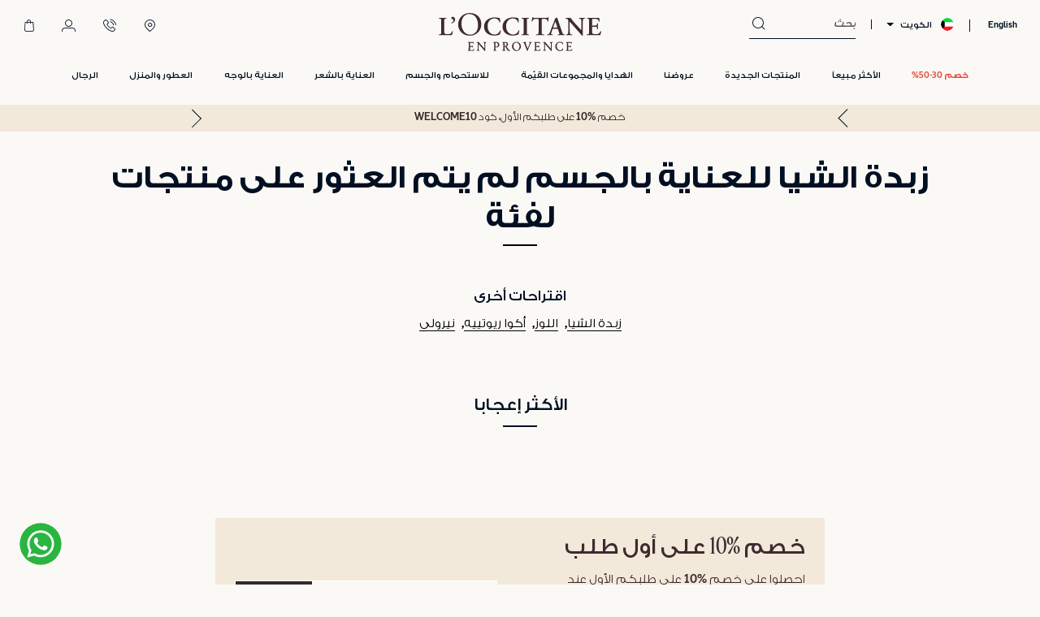

--- FILE ---
content_type: text/html;charset=UTF-8
request_url: https://kw.loccitane.com/%D8%A7%D9%84%D8%A3%D9%83%D8%AB%D8%B1-%D9%85%D8%A8%D9%8A%D8%B9%D8%A7%D9%8B/%D8%A7%D9%84%D9%85%D8%AC%D9%85%D9%88%D8%B9%D8%A7%D8%AA/%D8%A7%D9%84%D9%85%D8%AC%D9%85%D9%88%D8%B9%D8%A7%D8%AA-%D8%A7%D9%84%D8%A3%D9%83%D8%AB%D8%B1-%D9%85%D8%A8%D9%8A%D8%B9%D8%A7/%D8%B2%D8%A8%D8%AF%D8%A9-%D8%A7%D9%84%D8%B4%D9%8A%D8%A7-%D9%84%D9%84%D8%B9%D9%86%D8%A7%D9%8A%D8%A9-%D8%A8%D8%A7%D9%84%D8%AC%D8%B3%D9%85?lang=ar_KW
body_size: 27583
content:
                                
<!DOCTYPE html><html dir="rtl" lang="ar" data-locale="ar_KW"> <head>                                
 <meta charset=UTF-8> <meta http-equiv="x-ua-compatible" content="ie=edge"> <meta name="viewport" content="width=device-width, initial-scale=1, minimum-scale=1, maximum-scale=1">    <link rel="alternate" href="https://ae.loccitane.com/en/bestsellers/collections/bestseller-collections/shea-butter-body-care" hreflang="en-ae" /> <link rel="alternate" href="https://ae.loccitane.com/ar/%D8%A7%D9%84%D8%A3%D9%83%D8%AB%D8%B1-%D9%85%D8%A8%D9%8A%D8%B9%D8%A7%D9%8B/%D8%A7%D9%84%D9%85%D8%AC%D9%85%D9%88%D8%B9%D8%A7%D8%AA/%D8%A7%D9%84%D9%85%D8%AC%D9%85%D9%88%D8%B9%D8%A7%D8%AA-%D8%A7%D9%84%D8%A3%D9%83%D8%AB%D8%B1-%D9%85%D8%A8%D9%8A%D8%B9%D8%A7/%D8%B2%D8%A8%D8%AF%D8%A9-%D8%A7%D9%84%D8%B4%D9%8A%D8%A7-%D9%84%D9%84%D8%B9%D9%86%D8%A7%D9%8A%D8%A9-%D8%A8%D8%A7%D9%84%D8%AC%D8%B3%D9%85" hreflang="ar-ae" /> <link rel="alternate" href="https://sa.loccitane.com/%D8%A7%D9%84%D8%A3%D9%83%D8%AB%D8%B1-%D9%85%D8%A8%D9%8A%D8%B9%D8%A7%D9%8B/%D8%A7%D9%84%D9%85%D8%AC%D9%85%D9%88%D8%B9%D8%A7%D8%AA/%D8%A7%D9%84%D9%85%D8%AC%D9%85%D9%88%D8%B9%D8%A7%D8%AA-%D8%A7%D9%84%D8%A3%D9%83%D8%AB%D8%B1-%D9%85%D8%A8%D9%8A%D8%B9%D8%A7/%D8%B2%D8%A8%D8%AF%D8%A9-%D8%A7%D9%84%D8%B4%D9%8A%D8%A7-%D9%84%D9%84%D8%B9%D9%86%D8%A7%D9%8A%D8%A9-%D8%A8%D8%A7%D9%84%D8%AC%D8%B3%D9%85?lang=ar_SA" hreflang="ar-sa" /> <link rel="alternate" href="https://sa.loccitane.com/bestsellers/collections/bestseller-collections/shea-butter-body-care?lang=en_SA" hreflang="en-sa" /> <link rel="alternate" href="https://kw.loccitane.com/%D8%A7%D9%84%D8%A3%D9%83%D8%AB%D8%B1-%D9%85%D8%A8%D9%8A%D8%B9%D8%A7%D9%8B/%D8%A7%D9%84%D9%85%D8%AC%D9%85%D9%88%D8%B9%D8%A7%D8%AA/%D8%A7%D9%84%D9%85%D8%AC%D9%85%D9%88%D8%B9%D8%A7%D8%AA-%D8%A7%D9%84%D8%A3%D9%83%D8%AB%D8%B1-%D9%85%D8%A8%D9%8A%D8%B9%D8%A7/%D8%B2%D8%A8%D8%AF%D8%A9-%D8%A7%D9%84%D8%B4%D9%8A%D8%A7-%D9%84%D9%84%D8%B9%D9%86%D8%A7%D9%8A%D8%A9-%D8%A8%D8%A7%D9%84%D8%AC%D8%B3%D9%85?lang=ar_KW" hreflang="ar-kw" /> <link rel="alternate" href="https://kw.loccitane.com/bestsellers/collections/bestseller-collections/shea-butter-body-care?lang=en_KW" hreflang="en-kw" /> <link rel="alternate" href="https://www.loccitane.com" hreflang="x-default" /> <link rel="canonical" href="https://kw.loccitane.com/%D8%A7%D9%84%D8%A3%D9%83%D8%AB%D8%B1-%D9%85%D8%A8%D9%8A%D8%B9%D8%A7%D9%8B/%D8%A7%D9%84%D9%85%D8%AC%D9%85%D9%88%D8%B9%D8%A7%D8%AA/%D8%A7%D9%84%D9%85%D8%AC%D9%85%D9%88%D8%B9%D8%A7%D8%AA-%D8%A7%D9%84%D8%A3%D9%83%D8%AB%D8%B1-%D9%85%D8%A8%D9%8A%D8%B9%D8%A7/%D8%B2%D8%A8%D8%AF%D8%A9-%D8%A7%D9%84%D8%B4%D9%8A%D8%A7-%D9%84%D9%84%D8%B9%D9%86%D8%A7%D9%8A%D8%A9-%D8%A8%D8%A7%D9%84%D8%AC%D8%B3%D9%85" />   <title> Shea Butter Hand, Foot and Body Care Products | لوكسيتان الكويت |
 لوكسيتان الكويت</title>  <meta name="description" content="Our iconic shea butter hand cream helps to nourish and protect all skin types, even the driest ones. Skin feels comfortable all day long. Shop Now."/> <meta name="keywords" content="shea butter"/>   <link rel="apple-touch-icon" sizes="180x180" href="/on/demandware.static/Sites-Loccitane_KW-Site/-/default/dw937c68db/images/favicons/apple-touch-icon.png" /> <link rel="icon" type="image/png" sizes="32x32" href="/on/demandware.static/Sites-Loccitane_KW-Site/-/default/dw71f93eed/images/favicons/favicon-32x32.png" /> <link rel="icon" type="image/png" sizes="16x16" href="/on/demandware.static/Sites-Loccitane_KW-Site/-/default/dw2fa9c3fb/images/favicons/favicon-16x16.png" /> <link rel="shortcut icon" href="/on/demandware.static/Sites-Loccitane_KW-Site/-/default/dw7abb3708/images/favicon.ico" />
 <link rel="preconnect" href="https://fonts.googleapis.com"> <link rel="preconnect" href="https://fonts.gstatic.com" crossorigin>  <link rel="preload" href="/on/demandware.static/Sites-Loccitane_KW-Site/-/ar_KW/v1769091536409/css/global.css" as="style"> <link rel="stylesheet" href="/on/demandware.static/Sites-Loccitane_KW-Site/-/ar_KW/v1769091536409/css/global.css" />  <link rel="stylesheet" href="/on/demandware.static/Sites-Loccitane_KW-Site/-/ar_KW/v1769091536409/css/search.css" /> 
  
    <script>
 function reCaptchaOnloadCallback() {
 const processReCaptcha = () => {
 document.querySelectorAll('.g-recaptcha:not([recaptcha-id])').forEach(widget => {
 const reCaptchaID = grecaptcha.enterprise.render(widget);
 widget.setAttribute('recaptcha-id', reCaptchaID);
 });
 };
 // Run at first load
 processReCaptcha();

 // Tracking new captchas after AJAX updates
 const observer = new MutationObserver(processReCaptcha);
 observer.observe(document.body, { childList: true, subtree: true });
 }
 </script> <script src="https://www.google.com/recaptcha/enterprise.js?onload=reCaptchaOnloadCallback&amp;render=explicit&amp;hl=ar" async></script>
   
 


    
    
        <!-- Google Tag Manager -->
        <script>(function(w,d,s,l,i){w[l]=w[l]||[];w[l].push({'gtm.start':
        new Date().getTime(),event:'gtm.js'});var f=d.getElementsByTagName(s)[0],
        j=d.createElement(s),dl=l!='dataLayer'?'&l='+l:'';j.async=true;j.src=
        'https://www.googletagmanager.com/gtm.js?id='+i+dl+'';
        
            f.parentNode.insertBefore(j,f);
        
        })(window,document,'script','dataLayer','GTM-KRMX2PV');</script>
        <!-- End Google Tag Manager -->

        <script>
            window.gtmEnabled = true;
        </script>
    


    
    
        
        <script async src="https://www.googletagmanager.com/gtag/js?id=UA-172428237-9"></script>
        <script>
            window.dataLayer = window.dataLayer || [];
            function gtag(){dataLayer.push(arguments);}
            gtag('js', new Date());
            gtag('config', 'UA-172428237-9');
        </script>
    

 
<!-- Marketing Cloud Analytics -->
<script type="text/javascript" src="//100018273.collect.igodigital.com/collect.js" async></script>
<!-- End Marketing Cloud Analytics -->

   
 <script>//common/scripts.isml</script> <script>
 window.RA_DIRECTION = "rtl";
</script>
 <script>
 window.RA_RESOURCE = {
 'common.error.general': 'لقد حدث خطأ ما أثناء معاملة طلبك. إذا استمرت هذه المشكلة يرجى التواصل مع خدمة العملاء',
 'common.button.learn.more': 'Learn More',
 'common.button.remove': 'احذف',
 'common.button.change.product': 'button.change.product',
 'label.add.all': 'label.add.all',
 'label.to.bag': 'label.to.bag',
 'label.free': 'مجاناً',
 'label.including.x.percent.vat': 'شامل 5% ضريبة القيمة المضافة',
 'error.message.email.suggestion.verify': 'هل أنت متأكد من صحة بريدك الإلكتروني؟ هل تعني: @',
 'error.message.email.suggestion': 'هل أنت متأكد من صحة بريدك الإلكتروني؟ يرجى التحقق مرة أخرى',
 'error.message.email.contact': 'البريد الإلكتروني لجهة الاتصال',
 'message.applied.coupon.message.prefix': 'success.coupon.msg.code.prefix',
 'message.applied.coupon.message.supfix': 'success.coupon.msg.code.supfix',
 'common.text.change': 'button.change',
 'error.message.invalid.email': 'غير صالح. يرجى استخدام بريد إلكتروني صالح وإعادة معالجة الحجز مرة أخرى.',
 'error.message.missingDomain.email': 'صيغة عنوان البريد الإلكتروني غير صحيحة - يرجى إضافة الجزء الأخير من البريد الإلكتروني (على سبيل المثال: gmail.com@)',
 'error.message.spaceFirst.email': 'صيغة عنوان البريد الإلكتروني غير صحيحة - يرجى حذف المسافة المضافة في',
 'error.message.spaceLast.email': 'عنوان البريد الإلكتروني',
 'error.message.specialCharacterFirst.email': 'صيغة عنوان البريد الإلكتروني غير صحيحة - يرجى إزالة',
 'error.message.specialCharacterMiddle.email': 'من',
 'error.message.specialCharacterEnd.email': 'عنوان البريد الإلكتروني',
 'error.message.numAtFirst.email': 'صيغة عنوان البريد الإلكتروني غير صحيحة - يرجى حذف المسافةعدد',
 'error.message.numAtEnd.email': 'عنوان البريد الإلكتروني',
 'error.message.recipient.email': 'صيغة عنوان البريد الإلكتروني غير صحيحة - الرجاء إضافة اسم المستلم المفقود',
 'error.initial.message.parse.phonemobileDigit': 'null',
 'error.last.message.parse.phonemobileDigit': 'null',
 'error.message.parse.phonemobile': 'يرجى تصحيح رقم هاتفك المحمول',
 'error.firstShipping.message.city': 'null',
 'error.firstBilling.message.city': 'null',
 'error.last.message.city': 'null',
 'error.startText.cards.message': 'null',
 'error.lastText.cards15Digit.message': 'null',
 'error.lastText.cards16Digit.message': 'null',
 'error.message.parse.cardnumber': 'رقم البطاقة غير صحيح، يرجى إدخال رقم البطاقة الصحيح',
 'error.CVVmissing.cards.message': 'null',
 'error.CVVBack.cards.message': 'null',
 'error.CVVFront.cards.message': 'null',
 'error.message.range.securityCode': 'رقم تعرفة غير صالح، الرجاء المحاولة مرة أخرى',
 'error.message.required.securityCode': 'يرجى إدخال رقم تعرفة صالح لبطاقة الائتمان',
 'error.CVVDigit.cards.message': 'null',
 'error.learnMoreCVV.message': 'null',
 'error.learnMoreText.message': 'null',
 'error.message.parse.securityCode': 'يجب ألا يحتوي رقم التعرفة للبطاقة على أي أحرف أو رموز خاصة',
 'read.more': 'قراءة المزيد',
 'read.less': 'إقرأ أقل',
 'error.message.position.beginning': 'بداية',
 'error.message.position.middle': 'وسط',
 'error.message.position.end': 'نهاية',
 'label.custom.captcha.incorrect.sum' : 'المجموع غير صحيح.'
 };
</script>
 <script>
 window.RA_URL = {
 'Address-List': '/account/addressbook?lang=ar_KW',
 'Cart-AddProduct': '/on/demandware.store/Sites-Loccitane_KW-Site/ar_KW/Cart-AddProduct',
 'Cart-Show': '/cart?lang=ar_KW',
 'Product-Show': '/on/demandware.store/Sites-Loccitane_KW-Site/ar_KW/Product-Show?pid=PRODUCT_ID',
 'Product-ShowQuickView': '/on/demandware.store/Sites-Loccitane_KW-Site/ar_KW/Product-ShowQuickView',
 'Search-Show': '/search?lang=ar_KW&amp;cgid=CATEGORY_ID',
 'Product-Variation': '/on/demandware.store/Sites-Loccitane_KW-Site/ar_KW/Product-Variation',
 'Product-Price': '/on/demandware.store/Sites-Loccitane_KW-Site/ar_KW/Product-Price',
 'Search-ProductsById': '/on/demandware.store/Sites-Loccitane_KW-Site/ar_KW/Search-ProductsById',
 'Cart-Get': '/on/demandware.store/Sites-Loccitane_KW-Site/ar_KW/Cart-Get',
 'Wishlist-AddToWishlistButton': '/on/demandware.store/Sites-Loccitane_KW-Site/ar_KW/Wishlist-AddToWishlistButton',
 'Wishlist-GetProducts': '/on/demandware.store/Sites-Loccitane_KW-Site/ar_KW/Wishlist-GetProducts',
 'Wishlist-Count': '/on/demandware.store/Sites-Loccitane_KW-Site/ar_KW/Wishlist-Count',
 'Wishlist-AddProduct': '/on/demandware.store/Sites-Loccitane_KW-Site/ar_KW/Wishlist-AddProduct',
 'Wishlist-RemoveProduct': '/on/demandware.store/Sites-Loccitane_KW-Site/ar_KW/Wishlist-RemoveProduct',
 'BackInStock-Start': '/on/demandware.store/Sites-Loccitane_KW-Site/ar_KW/BackInStock-Start',
 'Product-UpdateProductSetPrice': '/on/demandware.store/Sites-Loccitane_KW-Site/ar_KW/Product-UpdateProductSetPrice?subscriptionProductId=PRODUCT_ID',
 'Product-ShopRecommendationsAjax': '/on/demandware.store/Sites-Loccitane_KW-Site/ar_KW/Product-ShopRecommendationsAjax',
 'Reviews-BazaarvoiceReviewsAjax': '/on/demandware.store/Sites-Loccitane_KW-Site/ar_KW/Reviews-BazaarvoiceReviewsAjax',
 'Reviews-BazaarvoiceProductSummaryAjax': '/on/demandware.store/Sites-Loccitane_KW-Site/ar_KW/Reviews-BazaarvoiceProductSummaryAjax',
 'Reviews-BazaarvoiceProductReviewsAjax': '/on/demandware.store/Sites-Loccitane_KW-Site/ar_KW/Reviews-BazaarvoiceProductReviewsAjax',
 'Reviews-BazaarvoiceInitiateSubmitAjax': '/on/demandware.store/Sites-Loccitane_KW-Site/ar_KW/Reviews-BazaarvoiceInitiateSubmitAjax',
 'Case-Create': '/contactus?lang=ar_KW',
 'FluentOMS-ATPCheck': '/on/demandware.store/Sites-Loccitane_KW-Site/ar_KW/FluentOMS-ATPCheck',
 'FluentOMS-UpdateDeliveryCity': '/on/demandware.store/Sites-Loccitane_KW-Site/ar_KW/FluentOMS-UpdateDeliveryCity',
 'DynamicYield-GetAPIProperties': '/on/demandware.store/Sites-Loccitane_KW-Site/ar_KW/DynamicYield-GetAPIProperties'
 };
</script>
   <script>
 var emailDomains = JSON.parse('\"\x7b\x7d\"');
 var enableEmailSuggestion = true
 window.SiteSettings = {
 'country': 'KW',
 'language': 'ar',
 'rawLocale': 'ar_KW',
 'staticPath': '/on/demandware.static/Sites-Loccitane_KW-Site/-/ar_KW/v1769091536409',
 'cookieWarningDuration': '30',
 'siteId': 'Loccitane_KW',
 'siteBrand': 'Loccitane',
 'integrations': {
 'googleMapApiKey': 'AIzaSyAuyaZWiE4QKtbnkN0ZkxmgtFf9jWFbxtk'
 },
 'emailDomainNames': emailDomains,
 'enableEmailSuggestion': enableEmailSuggestion,
 'Cart-AddProduct': '/on/demandware.store/Sites-Loccitane_KW-Site/ar_KW/Cart-AddProduct',
 'isMiraklEnabled': false,
 'isMUSEenabled': true,
 'isTabbyEnabled': true,
 'isTamaraEnabled': false,
 'isDynamicYieldEnabled': false,
 'dynamicYieldTimeout': 0,
 'isURLEncryptionEnabled': false,
 'isGenesysEnabled': false,
 'isFluentEnabled': false,
 'dynamicYieldDataWithEAN': false,
 'enableBazaarvoice': false,
 'CLDCloudName': '',
 'enableFluentGeolocationOnPDP': true,
 'fluentGeolocationTimeout': 3000,
 'fluentGeolocationMaximumAge': 0,
 'enableFluentGeolocationOnInAppBrowser': false,
 'enableQwikcilver': false
 };
</script>
 <script defer src="/on/demandware.static/Sites-Loccitane_KW-Site/-/ar_KW/v1769091536409/js/main.js"></script>
 <script type="text/javascript">//<!--
/* <![CDATA[ (head-active_data.js) */
var dw = (window.dw || {});
dw.ac = {
    _analytics: null,
    _events: [],
    _category: "",
    _searchData: "",
    _anact: "",
    _anact_nohit_tag: "",
    _analytics_enabled: "true",
    _timeZone: "Asia/Kuwait",
    _capture: function(configs) {
        if (Object.prototype.toString.call(configs) === "[object Array]") {
            configs.forEach(captureObject);
            return;
        }
        dw.ac._events.push(configs);
    },
	capture: function() { 
		dw.ac._capture(arguments);
		// send to CQ as well:
		if (window.CQuotient) {
			window.CQuotient.trackEventsFromAC(arguments);
		}
	},
    EV_PRD_SEARCHHIT: "searchhit",
    EV_PRD_DETAIL: "detail",
    EV_PRD_RECOMMENDATION: "recommendation",
    EV_PRD_SETPRODUCT: "setproduct",
    applyContext: function(context) {
        if (typeof context === "object" && context.hasOwnProperty("category")) {
        	dw.ac._category = context.category;
        }
        if (typeof context === "object" && context.hasOwnProperty("searchData")) {
        	dw.ac._searchData = context.searchData;
        }
    },
    setDWAnalytics: function(analytics) {
        dw.ac._analytics = analytics;
    },
    eventsIsEmpty: function() {
        return 0 == dw.ac._events.length;
    }
};
/* ]]> */
// -->
</script>
<script type="text/javascript">//<!--
/* <![CDATA[ (head-cquotient.js) */
var CQuotient = window.CQuotient = {};
CQuotient.clientId = 'bdcl-Loccitane_KW';
CQuotient.realm = 'BDCL';
CQuotient.siteId = 'Loccitane_KW';
CQuotient.instanceType = 'prd';
CQuotient.locale = 'ar_KW';
CQuotient.fbPixelId = '__UNKNOWN__';
CQuotient.activities = [];
CQuotient.cqcid='';
CQuotient.cquid='';
CQuotient.cqeid='';
CQuotient.cqlid='';
CQuotient.apiHost='api.cquotient.com';
/* Turn this on to test against Staging Einstein */
/* CQuotient.useTest= true; */
CQuotient.useTest = ('true' === 'false');
CQuotient.initFromCookies = function () {
	var ca = document.cookie.split(';');
	for(var i=0;i < ca.length;i++) {
	  var c = ca[i];
	  while (c.charAt(0)==' ') c = c.substring(1,c.length);
	  if (c.indexOf('cqcid=') == 0) {
		CQuotient.cqcid=c.substring('cqcid='.length,c.length);
	  } else if (c.indexOf('cquid=') == 0) {
		  var value = c.substring('cquid='.length,c.length);
		  if (value) {
		  	var split_value = value.split("|", 3);
		  	if (split_value.length > 0) {
			  CQuotient.cquid=split_value[0];
		  	}
		  	if (split_value.length > 1) {
			  CQuotient.cqeid=split_value[1];
		  	}
		  	if (split_value.length > 2) {
			  CQuotient.cqlid=split_value[2];
		  	}
		  }
	  }
	}
}
CQuotient.getCQCookieId = function () {
	if(window.CQuotient.cqcid == '')
		window.CQuotient.initFromCookies();
	return window.CQuotient.cqcid;
};
CQuotient.getCQUserId = function () {
	if(window.CQuotient.cquid == '')
		window.CQuotient.initFromCookies();
	return window.CQuotient.cquid;
};
CQuotient.getCQHashedEmail = function () {
	if(window.CQuotient.cqeid == '')
		window.CQuotient.initFromCookies();
	return window.CQuotient.cqeid;
};
CQuotient.getCQHashedLogin = function () {
	if(window.CQuotient.cqlid == '')
		window.CQuotient.initFromCookies();
	return window.CQuotient.cqlid;
};
CQuotient.trackEventsFromAC = function (/* Object or Array */ events) {
try {
	if (Object.prototype.toString.call(events) === "[object Array]") {
		events.forEach(_trackASingleCQEvent);
	} else {
		CQuotient._trackASingleCQEvent(events);
	}
} catch(err) {}
};
CQuotient._trackASingleCQEvent = function ( /* Object */ event) {
	if (event && event.id) {
		if (event.type === dw.ac.EV_PRD_DETAIL) {
			CQuotient.trackViewProduct( {id:'', alt_id: event.id, type: 'raw_sku'} );
		} // not handling the other dw.ac.* events currently
	}
};
CQuotient.trackViewProduct = function(/* Object */ cqParamData){
	var cq_params = {};
	cq_params.cookieId = CQuotient.getCQCookieId();
	cq_params.userId = CQuotient.getCQUserId();
	cq_params.emailId = CQuotient.getCQHashedEmail();
	cq_params.loginId = CQuotient.getCQHashedLogin();
	cq_params.product = cqParamData.product;
	cq_params.realm = cqParamData.realm;
	cq_params.siteId = cqParamData.siteId;
	cq_params.instanceType = cqParamData.instanceType;
	cq_params.locale = CQuotient.locale;
	
	if(CQuotient.sendActivity) {
		CQuotient.sendActivity(CQuotient.clientId, 'viewProduct', cq_params);
	} else {
		CQuotient.activities.push({activityType: 'viewProduct', parameters: cq_params});
	}
};
/* ]]> */
// -->
</script>
<!-- Demandware Apple Pay -->

<style type="text/css">ISAPPLEPAY{display:inline}.dw-apple-pay-button,.dw-apple-pay-button:hover,.dw-apple-pay-button:active{background-color:black;background-image:-webkit-named-image(apple-pay-logo-white);background-position:50% 50%;background-repeat:no-repeat;background-size:75% 60%;border-radius:5px;border:1px solid black;box-sizing:border-box;margin:5px auto;min-height:30px;min-width:100px;padding:0}
.dw-apple-pay-button:after{content:'Apple Pay';visibility:hidden}.dw-apple-pay-button.dw-apple-pay-logo-white{background-color:white;border-color:white;background-image:-webkit-named-image(apple-pay-logo-black);color:black}.dw-apple-pay-button.dw-apple-pay-logo-white.dw-apple-pay-border{border-color:black}</style>
 
   <script type="application/ld+json">
        {"@context":"http://schema.org/","@type":"ItemList","itemListElement":[]}
    </script>


</head> <body class=""> 

                               
 <div class="v-scrollbar-shadow js-v-scrollbar-shadow d-none"></div>  <div class="page" data-action="Search-Show" data-querystring="cgid=sheabutterbodycare-1&amp;lang=ar_KW" > <header class="js-sticky-header header"> <nav>  <div class="js-cookie-warning-container cookie-warning-container "> <div class="js-cookie-warning-content"> 

</div> <button type="button" class="btn btn-link btn-cancel js-cookie-cancel-btn"> <i class="sc-icon-cross"></i></button></div> <div class="popup-container js-popup-container"> 

</div>  <div class="js-consent-placeholder"></div> <div class="header-top-border"></div> <div class="header-top"> <div class="navbar-header"> <div class="header-top-left"> <button class="js-toggle-navbar navbar-toggler d-xl-none" type="button"
 aria-controls="sg-navbar-collapse" aria-expanded="false" aria-label="Toggle navigation"> <span class="icon-hamburger-menu">&#9776;</span> <span class="sc-icon-cross"></span></button> <button class="js-toggle-search-mobile btn btn-link navbar-toggle-search-btn d-xl-none"
 type="button" aria-label="Toggle search"> <i class="sc-icon-search"></i></button>  <div class="hidden-lg-down"> <div class="dropdown country-selector language-selector js-dropdown-hover"
 data-url="/on/demandware.store/Sites-Loccitane_KW-Site/ar_KW/Page-SetLocale" tabindex="0">  <a class="btn btn-link" href="#"
 data-locale="en_KW"
 data-currencyCode="null">
 English
 </a> </div></div>  <div class="hidden-lg-down"> <div class="dropdown country-selector js-dropdown-hover"
 data-url="/on/demandware.store/Sites-Loccitane_KW-Site/ar_KW/Page-SetLocale" tabindex="0"> <span class="btn dropdown-toggle js-dropdown-toggle-btn"
 id="dropdownCountrySelector"
 aria-haspopup="true"
 aria-expanded="false"> <span class="rounded-flag-icon"> <i class="flag-icon flag-icon-kw"></i></span> <span class="country-code">الكويت</span></span> <div class="dropdown-menu" aria-labelledby="dropdownCountrySelector">  <a class="dropdown-item" href="#"
 data-locale="en_AE"
 data-currencyCode="AED"> <span class="rounded-flag-icon"> <i class="flag-icon flag-icon-ae"></i></span> <span class="country-code">الإمارات</span></a> <a class="dropdown-item" href="#"
 data-locale="ar_SA"
 data-currencyCode="SAR"> <span class="rounded-flag-icon"> <i class="flag-icon flag-icon-sa"></i></span> <span class="country-code">السعودية</span></a></div></div></div>
 <div class="search hidden-lg-down"> <div class="site-search js-sws-container"><form role="search" action="/search?lang=ar_KW" method="get" name="simpleSearch"> <div class="form-group"> <input class="form-control search-field js-sws-input js-header-search-input"
 type="search"
 name="q"
 value=""
 placeholder="بحث"
 role="combobox"
 autocomplete="off"
 aria-describedby="search-assistive-text"
 aria-haspopup="listbox"
 aria-owns="search-results"
 aria-expanded="false"
 aria-autocomplete="list"
 aria-activedescendant=""
 aria-controls="search-results"
 aria-label="أدخل اسم أو رقم المنتج"
 data-sws-apply-modal-styling-on-mobile="false"
 data-sws-show-close-button="true"
 data-sws-sel-input-sync=".js-header-search-input"
 data-sws-sel-suggestions-container=".suggestions"
 data-sws-suggestions-url="/on/demandware.store/Sites-Loccitane_KW-Site/ar_KW/SearchServices-GetSuggestions?q=" /> <input type="hidden" value="ar_KW" name="lang" /> <button type="button" class="btn btn-link btn-clear-search btn-inline js-sws-clear-search-btn d-none" tabindex="-1"> <i class="sc-icon-cross"></i></button> <button type="submit" class="btn btn-link btn-do-search btn-inline js-sws-search-btn" tabindex="-1"> <i class="sc-icon-search"></i></button> <button type="button" class="btn btn-link btn-toggle-search btn-inline js-show-search-btn"> <i class="sc-icon-search"></i></button></div> <div class="position-relative js-sws-suggestions-placeholder"></div></form></div>
</div></div> <div class="header-top-center"> <a href="/homepage?lang=ar_KW"
 title="لوكسيتان الصفحة الرئيسية"
 itemscope itemtype="http://schema.org/Brand"> 
	
	<div class="content-asset"><!-- dwMarker="content" dwContentID="4d24f9e7e5f007335276239fef" -->
		
	
	<div class="content-asset"><!-- dwMarker="content" dwContentID="91f0ddd566d57d3e8b4cf112c9" -->
		<style>

@font-face {
  font-family: "GE Hybrid";
  src: url("/on/demandware.static/-/Library-Sites-LoccitaneSharedLibrary/default/dw6f9b6207/LOccitaneSans-Bold.woff2") format("woff2"), url("/on/demandware.static/-/Library-Sites-LoccitaneSharedLibrary/default/dw6f9b6207/LOccitaneSans-Bold.woff") format("woff");
  unicode-range: U+0020-002F, /* basic symbols ! " # $ % & ' ( ) * + , - . / */
                 U+0030-0039, /* digits 0-9 */
                 U+003A-0040, /* : ; < = > ? @ */
                 U+0041-005A, /* A–Z */
                 U+005B-0060, /* [ \ ] ^ _ ` */
                 U+0061-007A, /* a–z */
                 U+007B-007E; /* { | } ~ */
  font-weight: 800 !important;


}

@font-face {
  font-family: 'GE SS Two';
  src: url('/on/demandware.static/-/Library-Sites-LoccitaneSharedLibrary/default/dw6f9b6207/GE-SS-Two-Light.woff2') format('woff2'),
       url('/on/demandware.static/-/Library-Sites-LoccitaneSharedLibrary/default/dw6f9b6207/GE-SS-Two-Light.woff') format('woff');
  font-weight: 300;
  font-style: normal;
}

@font-face {
  font-family: 'GE SS Two';
  src: url('/on/demandware.static/-/Library-Sites-LoccitaneSharedLibrary/default/dw6f9b6207/GE-SS-Two-Medium.woff2') format('woff2'),
       url('/on/demandware.static/-/Library-Sites-LoccitaneSharedLibrary/default/dw6f9b6207/GE-SS-Two-Medium.woff') format('woff');
  font-weight: 500;
  font-style: normal;
}

@font-face {
  font-family: 'GE SS Two';
  src: url('/on/demandware.static/-/Library-Sites-LoccitaneSharedLibrary/default/dw6f9b6207/GE-SS-Two-Bold.woff2') format('woff2'),
       url('/on/demandware.static/-/Library-Sites-LoccitaneSharedLibrary/default/dw6f9b6207/GE-SS-Two-Bold.woff') format('woff');
  font-weight: 700;
  font-style: normal;
}

@font-face {
  font-family: "LOccitaneSerif";
  src: url("/on/demandware.static/-/Library-Sites-LoccitaneSharedLibrary/default/dw6f9b6207/LOccitaneSerif-Italic.woff2") format("woff2"), url("/on/demandware.static/-/Library-Sites-LoccitaneSharedLibrary/default/dw6f9b6207/LOccitaneSerif-Italic.woff") format("woff");
  font-style: italic;
  font-display: swap;
}

@font-face {
  font-family: "LOccitaneSans";
  src: url("/on/demandware.static/-/Library-Sites-LoccitaneSharedLibrary/default/dw6f9b6207/LOccitaneSans-Light.woff2") format("woff2"), url("/on/demandware.static/-/Library-Sites-LoccitaneSharedLibrary/default/dw6f9b6207/LOccitaneSans-Light.woff") format("woff");
  font-weight: 200;
  font-style: normal;
  font-display: swap;
}

@font-face {
  font-family: "LOccitaneSans";
  src: url("/on/demandware.static/-/Library-Sites-LoccitaneSharedLibrary/default/dw6f9b6207/LOccitaneSans-Regular.woff2") format("woff2"), url("/on/demandware.static/-/Library-Sites-LoccitaneSharedLibrary/default/dw6f9b6207/LOccitaneSans-Regular.woff") format("woff");
  font-weight: 400;
  font-style: normal;
  font-display: swap;
}

@font-face {
  font-family: "LOccitaneSans";
  src: url("/on/demandware.static/-/Library-Sites-LoccitaneSharedLibrary/default/dw6f9b6207/LOccitaneSans-Medium.woff2") format("woff2"), url("/on/demandware.static/-/Library-Sites-LoccitaneSharedLibrary/default/dw6f9b6207/LOccitaneSans-Medium.woff") format("woff");
  font-weight: 500;
  font-style: normal;
  font-display: swap;
}

@font-face {
  font-family: "LOccitaneSans";
  src: url("/on/demandware.static/-/Library-Sites-LoccitaneSharedLibrary/default/dw6f9b6207/LOccitaneSans-Bold.woff2") format("woff2"), url("/on/demandware.static/-/Library-Sites-LoccitaneSharedLibrary/default/dw6f9b6207/LOccitaneSans-Bold.woff") format("woff");
  font-weight: 600;
  font-style: normal;
  font-display: swap;
}

@font-face {
  font-family: "LOccitaneSerif";
  src: url("/on/demandware.static/-/Library-Sites-LoccitaneSharedLibrary/default/dw6f9b6207/LOccitaneSerif-Regular.woff2") format("woff2"), url("/on/demandware.static/-/Library-Sites-LoccitaneSharedLibrary/default/dw6f9b6207/LOccitaneSerif-Regular.woff") format("woff");
  font-weight: 400;
  font-style: normal;
  font-display: swap;
}

@font-face {
  font-family: "LOccitaneSerif";
  src: url("/on/demandware.static/-/Library-Sites-LoccitaneSharedLibrary/default/dw6f9b6207/LOccitaneSerif-Italic.woff2") format("woff2"), url("/on/demandware.static/-/Library-Sites-LoccitaneSharedLibrary/default/dw6f9b6207/LOccitaneSerif-Italic.woff") format("woff");
  font-style: italic;
  font-display: swap;
}

@font-face {
  font-family: "LOccitaneSerif";
  src: url("/on/demandware.static/-/Library-Sites-LoccitaneSharedLibrary/default/dw6f9b6207/LOccitaneSerif-Bold.woff2") format("woff2"), url("/on/demandware.static/-/Library-Sites-LoccitaneSharedLibrary/default/dw6f9b6207/LOccitaneSerif-Bold.woff") format("woff");
  font-weight: 600;
  font-style: normal;
  font-display: swap;
}

@font-face {
  font-family: "LOccitaneSerifCondensed";
  src: url("/on/demandware.static/-/Library-Sites-LoccitaneSharedLibrary/default/dw6f9b6207/LOccitaneSerifCondensed-Medium.woff2") format("woff2"), url("/on/demandware.static/-/Library-Sites-LoccitaneSharedLibrary/default/dw6f9b6207/LOccitaneSerifCondensed-Medium.woff") format("woff");
  font-weight: 500;
  font-style: normal;
  font-display: swap;
}

@font-face {
  font-family: "occ-icons";
  src: url("/on/demandware.static/-/Library-Sites-LoccitaneSharedLibrary/default/dw6f9b6207/occ-icons.woff2") format("woff2"), url("/on/demandware.static/-/Library-Sites-LoccitaneSharedLibrary/default/dw6f9b6207/occ-icons.woff") format("woff");
  font-weight: 400;
  font-style: normal;
  font-display: block;
}

</style>
	</div> <!-- End content-asset -->



	
	<div class="content-asset"><!-- dwMarker="content" dwContentID="3274b754b9f5c625704550de79" -->
		<style>
.product-layout {
  display: grid;
  grid-template-columns: 1fr; /* default mobile */
  gap: 20px;
}

.product-divider {
  display: none;
  border-top: 0.7px solid #ccc;
  margin: 10px 0;
}

/* Table styling */
.product-table table {
  width: 100%;
  max-width: max-content; /* shrink to fit content */
  border-collapse: collapse;
  margin-bottom: 10px;
}

.product-table th {
  background-color: #484e51;
  color: #fff;
  font-weight: 600;
  text-align: start;
  font-family: "LOccitaneSerif", ui-serif, Georgia, Cambria, "Times New Roman", Times, serif;
  padding: 0.7rem;
}

.acc-content {
  font-family: "LOccitaneSerif", ui-serif, Georgia, Cambria, "Times New Roman", Times, serif !important;

}

.product-table td {
  border: 0.05rem solid #484e51;
  border-bottom-color: rgba(106, 118, 123, 0.32);
  background: #fff;
  padding: 0.6rem 0.7rem; /* reduced padding */
  vertical-align: middle; /* <-- change this from 'top' to 'middle' */

}

/* Column styling */
.test-result-prefix {
  width: 20%;
  font-weight: bold;
  color: #484e51;
  white-space: nowrap;
  text-align: center;
  font-family: "LOccitaneSerif", ui-serif, Georgia, Cambria, "Times New Roman", Times, serif;
}

.test-result-text {
  width: 80%;
  color: #333;
  font-size: 14px;
}

.m-product-disclaimers {
  font-size: 11px;
  line-height: 2 !important;
}

/* Responsive layout */
@media (min-width: 768px) {
  .product-layout {
    grid-template-columns: 1.5fr 1fr; /* text smaller than table */
    align-items: start;
  }

  .product-divider {
    display: none;
  }

  /* English default */
  .product-text { order: 1; }
  .product-table { order: 2; }

  /* Arabic flip */
  html[lang="ar"] .product-text { order: 1; }
  html[lang="ar"] .product-table { order: 2; }

.product-table th {
font-family: "GE Hybrid", "GE SS Two", Arial, sans-serif  !important;
}
}

@media (max-width: 767px) {
  .product-text { order: 1; }
  .product-divider { display: block; order: 3; }
  .product-table { order: 4; }
  .product-table table { max-width: 100%; } /* full width on mobile */

html[lang="ar"] .test-result-text {

  font-size: 13px;
}

}

</style>
<style>
/* Overall section */
.fragrance-section {
  width: 100%;
  max-width: 1134px;
  margin: 0 auto;
  padding: 5px 0;
  text-align: center;
  color: #3F2B2E;
}

/* Header */
.fragrance-header {
  font-family: "LOccitaneSerifCondensed", serif;
  font-weight: 500;
  font-size: 40px; /* font-size/650 ≈ 40px */
  line-height: 48px; /* line-height/480 */
  text-transform: uppercase;
  letter-spacing: 0.05rem;
  margin: 0 0 16px 0;
}

/* Sub tagline */
.fragrance-subtext {
  font-family: "LOccitaneSerif", serif;
  font-weight: 200;
  font-size: 17px; /* font-size/300 */
  line-height: 25px; /* line-height/280 */
  margin: 0 0 8px 0;
  color: #3F2B2E;
}

/* Perfumer name */
.fragrance-perfumer {
  font-family: "LOccitaneSans", sans-serif;
  font-weight: 400;
  font-size: 12px; /* font-size/200 */
  line-height: 20px; /* line-height/200 */
  color: #7E7173;
  margin-bottom: 32px;
}

/* Two column layout */
.fragrance-content {
  display: flex;
  width: 1090px;
  max-width: 100%;
  height: 537px;
  gap: 5px;
  margin: 0 auto;
  background-color: #F2E9DB;
  justify-content: center;
  align-items: center;
}

/* Image block */
.fragrance-image {
  width: 537px;
  height: 537px;
  flex: 0 0 auto;
}
.fragrance-image img {
  width: 100%;
  height: 100%;
  object-fit: cover;
  display: block;
}

/* Notes block */
.fragrance-notes {
  width: 527px;
  height: 422px;
  flex: 0 0 auto;
  display: flex;
  flex-direction: column;
  gap: 40px;               /* space between note blocks */
  justify-content: center; /* vertical center */
  align-items: center;     /* horizontal center */
  text-align: center;
  margin: auto;
  padding: 0 30px;         /* padding so text doesn’t touch edges */

  box-sizing: border-box;
}

/* Individual note block */
.note-block {
  display: flex;
  flex-direction: column;
  gap: 5px;               /* space between label, name, description */
  align-items: center;
  text-align: center;
}

/* Label (Top/Heart/Base) */
.note-label {
  display: inline-block;
  min-width: 60px;
  background: #FFFEFE;
  font-size: 12px;
  padding: 4px 9px;
  font-family: "LOccitaneSans", sans-serif;
  text-align: center;
  line-height: 18px;
}

/* Note name */
.note-name {
  font-family: "LOccitaneSerif", serif;
  font-weight: 400;
  font-style: italic;
  font-size: 24px;  /* slightly larger for emphasis */
  line-height: 30px;
  margin: 0;
}

/* Note description */
.note-description {
  font-family: "LOccitaneSerif", serif;
  font-weight: 400;
  font-size: 16px;
  line-height: 24px;       /* more readable */
  margin: 0;
  max-width: 420px;        /* prevents edge-to-edge stretching */
  color: #3F2B2E;
}


/* Responsive: Mobile stack */
@media screen and (max-width: 768px) {

.fragrance-section {
  width: 100%;
  max-width: 1150px;
  margin: 0;
  padding: 10px 0;
  text-align: center;
  color: #3F2B2E;
}

  .fragrance-content {
    flex-direction: column;
    height: auto;
    width: 100%;
    gap: 24px;
    padding: 0;
margin: 0;
  }
  .fragrance-image,
  .fragrance-notes {
    width: 100%;
    height: auto;
    padding: 0;
    margin: 0;
padding-bottom: 20px;
  }
.fragrance-header {
  font-family: "LOccitaneSerifCondensed", serif;
  font-weight: 500;
  font-size: 26px;
  line-height: 30px;
  text-transform: uppercase;
  letter-spacing: 0.05rem;
  margin: 0 0 16px 0;
  white-space: nowrap; /* 👈 forces single line */
}
/* Sub tagline */
.fragrance-subtext {
  font-size: 15px; /* font-size/300 */
  line-height: 140%; /* line-height/280 */

}

}
.fragrance-previous-name {
  font-family: "LOccitaneSerif", serif;
  font-style: italic;
  font-weight: 700 !important;
  font-size: 15px;
  line-height: 18px;
  color: #771C3E;

}

.result-number {
  font-size: 18px;
  font-weight: 600;
  margin-right: 6px;
}

html[lang="ar"] ul, html[lang="ar"] li, html[lang="ar"] small  {
    font-family: "GE Hybrid", "GE SS Two", Arial, sans-serif !important;
}


</style>
	</div> <!-- End content-asset -->



<style>

.grid-title {
    font-family: "LOccitaneSerif", ui-serif, Georgia, Cambria, "Times New Roman", Times, serif;
    font-weight: 500;
    font-size: 1.30rem;
}

html[lang="ar"] grid-title {
font-family: "GE Hybrid", "GE SS Two", Arial, sans-serif  !important;
font-weight: 300;
}


.product-short-description{
font-size: 16px !important;
font-weight: 400
line-height: 22px !important;
color: #3f2b2e;
  font-family: "LOccitaneSerif", serif !important; 

}

.product-name {
  font-family: "LOccitaneSerif", serif !important; 
color: #3f2b2e;
font-weight: 500 !important;
    text-transform: none !important;
text-transform: normal;
}

    @media screen and (max-width:769px) {
.product-short-description{
font-size: 15px !important;
font-weight: 400 !important;
line-height: 1.5 !important;
}
}
.acc-content {
    font-size: 16px !important;
line-height: 1.5 !important;
}

.acc-content strong {
    font-weight: 500 !important; /* semi-bold instead of full bold */
}

#tab-content-productlongDescription li {
  list-style: none; /* remove default bullet */
  position: relative;
  padding-left: 1.5em; /* space for the tick */
    font-size: 14px !important;
line-height: 2 !important;
}

#tab-content-productlongDescription li::before {
  content: '✓'; /* tick symbol */
  position: absolute;
  left: 0;
    font-size: 14px !important;
line-height: 2 !important;
}

html[lang="ar"] .acc-content  {
    font-size: 15px !important;
}

html[lang="ar"] #tab-content-productlongDescription li {
  list-style: none; /* remove default bullet */
  position: relative;
  padding-right: 1.5em; /* space for the tick */
    font-size: 14px !important;
line-height: 2 !important;
}

html[lang="ar"] #tab-content-productlongDescription li::before {
  content: '✓'; /* tick symbol */
  position: absolute;
  right: 0;
    font-size: 14px !important;
line-height: 2 !important;
font-family: 'LOccitaneSans', system-ui, -apple-system, BlinkMacSystemFont, "Segoe UI", Roboto, "Helvetica Neue", Arial, "Noto Sans", sans-serif !important;

}

.js-price {
font-family: 'LOccitaneSans', system-ui, -apple-system, BlinkMacSystemFont, "Segoe UI", Roboto, "Helvetica Neue", Arial, "Noto Sans", sans-serif !important;

}
html[lang="ar"] .price-container {
  direction: rtl;
}

.complementary-content h3 {
font-family: loccitaneserif !important;
}

.complementary-content h6 {
font-family: "LOccitaneSans", system-ui, -apple-system, BlinkMacSystemFont, "Segoe UI", Roboto, "Helvetica Neue", Arial, "Noto Sans", sans-serif !important;
}

body {
font-family: "LOccitaneSans", system-ui, -apple-system, BlinkMacSystemFont, "Segoe UI", Roboto, "Helvetica Neue", Arial, "Noto Sans", sans-serif !important;
}


html[lang="ar"] body {
font-family: "GE Hybrid", "GE SS Two", Arial, sans-serif  !important;
font-weight: 300;
}

html[lang="ar"] .container-title {
font-family: "GE Hybrid", "GE SS Two", Arial, sans-serif  !important;
font-weight: 400;
}
html[lang="ar"] h3,
html[lang="ar"] h6,
html[lang="ar"] h1,
html[lang="ar"] h2,
html[lang="ar"] p,
html[lang="ar"] a {
font-family: "GE Hybrid", "GE SS Two", Arial, sans-serif  !important;
}



html[lang="ar"] .product-short-description
 {
font-family: "GE Hybrid", "GE SS Two", Arial, sans-serif  !important;
font-weight: 200  !important;
}

.container-pdp table {
font-family: "LOccitaneSans", system-ui, -apple-system, BlinkMacSystemFont, "Segoe UI", Roboto, "Helvetica Neue", Arial, "Noto Sans", sans-serif;
}

html[lang="ar"] .container-pdp table {
font-family: "GE Hybrid", "GE SS Two", Arial, sans-serif  !important;
font-weight: 300;
}

.container-pdp {
font-family: "LOccitaneSans", system-ui, -apple-system, BlinkMacSystemFont, "Segoe UI", Roboto, "Helvetica Neue", Arial, "Noto Sans", sans-serif;
}

html[lang="ar"] .container-pdp {
font-family: "GE Hybrid", "GE SS Two", Arial, sans-serif  !important;
font-weight: 300;
}

.skin-type-label {
font-family: "LOccitaneSans", system-ui, -apple-system, BlinkMacSystemFont, "Segoe UI", Roboto, "Helvetica Neue", Arial, "Noto Sans", sans-serif;
}

html[lang="ar"] .skin-type-label {
font-family: "GE Hybrid", "GE SS Two", Arial, sans-serif  !important;
font-weight: 300;
}

.nav-item {
  font-family: "LOccitaneSans", sans-serif !important;
}

html[lang="ar"] .nav-item {
font-family: "GE Hybrid", "GE SS Two", Arial, sans-serif  !important;
font-weight: 300;
}


.header-banner-feature .slick-arrow {
  width: 24px !important;
  height: 24px !important;
  background: #F2E9DB !important;
  padding: 0 !important;
  display: flex !important;
  align-items: center !important;
  justify-content: center !important;
  border-radius: 50%;
  position: absolute !important;
  top: 50% !important;
  transform: translateY(-50%) !important;
  z-index: 2;
}

/* For Left-to-Right languages (English) */
:dir(ltr) .header-banner-feature .slick-prev i {
  transform: scale(0.7) rotate(-90deg);
  display: block;
}

:dir(ltr) .header-banner-feature .slick-next i {
  transform: scale(0.7) rotate(90deg);
  display: block;
}

/* For Right-to-Left languages (Arabic) */
:dir(rtl) .header-banner-feature .slick-prev i {
  transform: scale(0.7) rotate(90deg);
  display: block;
}

:dir(rtl) .header-banner-feature .slick-next i {
  transform: scale(0.7) rotate(-90deg);
  display: block;
}


.header-banner {
padding: 0.400rem 0.525rem;
}

.product-thumbnails.slick-initialized::after {
    border-left: 0.25rem solid #FBF9F6;
    border-right: 0.25rem solid #FBF9F6;

}

.acc-container .acc-title {
font-family: "LOccitaneSerif", serif;
    line-height: 1.4;
    letter-spacing: 0.04rem;
}

html[lang="ar"] .acc-container .acc-title {
font-family: "GE Hybrid", "GE SS Two", Arial, sans-serif  !important;
font-weight: 400  !important;
    letter-spacing: 0;

}


.container-pdp {
font-family: "LOccitaneSans", system-ui, -apple-system, BlinkMacSystemFont, "Segoe UI", Roboto, "Helvetica Neue", Arial, "Noto Sans", sans-serif;
    font-weight: 500;
}

.product-tile .tile-body .price .strike-through .value .js-price {
  color: red !important;
  text-decoration-color: red !important;
}

.checkout-supported-payment-methods>.row>.col-12 {
    font-family: "LOccitaneSans", system-ui, -apple-system, BlinkMacSystemFont, "Segoe UI", Roboto, "Helvetica Neue", Arial, "Noto Sans", sans-serif;

}
.cart-page .products-heading {
    background-color: #F2E9DB;

}
.next-step-box {
    background-color: #F2E9DB;
}

.cart-product-details-container{
    font-family: "LOccitaneSans", system-ui, -apple-system, BlinkMacSystemFont, "Segoe UI", Roboto, "Helvetica Neue", Arial, "Noto Sans", sans-serif;

}
.shipping-total-cost {
    font-family: "LOccitaneSans", system-ui, -apple-system, BlinkMacSystemFont, "Segoe UI", Roboto, "Helvetica Neue", Arial, "Noto Sans", sans-serif;

}
.totals-price-discounted  {
    font-family: "LOccitaneSans", system-ui, -apple-system, BlinkMacSystemFont, "Segoe UI", Roboto, "Helvetica Neue", Arial, "Noto Sans", sans-serif;

}

.cart-product-price .cart-product-price-discounted  {
    font-family: "LOccitaneSans", system-ui, -apple-system, BlinkMacSystemFont, "Segoe UI", Roboto, "Helvetica Neue", Arial, "Noto Sans", sans-serif;

}
.product-details {
  background: none repeat scroll 0 0 #FBF9F6 !important;

}
.quantity {
  background: none repeat scroll 0 0 #FBF9F6 !important;
}

.price-container {

    font-family: "LOccitaneSans", system-ui, -apple-system, BlinkMacSystemFont, "Segoe UI", Roboto, "Helvetica Neue", Arial, "Noto Sans", sans-serif;
}

/* Top-level dropdown menu */
  background: none repeat scroll 0 0 #FBF9F6 !important;
}

.dropdown-menu.nav-cat-level-1 {
  background: none repeat scroll 0 0 #FBF9F6 !important;
}

.dropdown-menu.nav-cat-level-0,
.dropdown-menu.nav-cat-level-0 *,
.dropdown-menu.nav-cat-level-1,
.dropdown-menu.nav-cat-level-1 * {
  background-color: #FBF9F6 !important;
}


body {
    background: none repeat scroll 0 0 #FBF9F6;

}
.menu-group {
    background: none repeat scroll 0 0 #FBF9F6;
}

.menu-group ul.navbar-nav {
    background: none repeat scroll 0 0 #FBF9F6;
}

.menu-group li.nav-item {
    background: none repeat scroll 0 0 #FBF9F6;
}


.js-main-menu {
    background: none repeat scroll 0 0 #FBF9F6;

}
.dropdown-item {
    background: none repeat scroll 0 0 #FBF9F6;

}
.dropdown-menu {
    background: none repeat scroll 0 0 #FBF9F6;

}
.dropdown-menu.nav-cat-level-0 {
    background: none repeat scroll 0 0 #FBF9F6;

}

.dropdown-menu.nav-cat-level-0 a.nav-link {
  color: #34292C !important;
    background: none repeat scroll 0 0 #FBF9F6;

}


.slick-dots {

    background-color: #FBF9F6 !important;

}
 
.product-information {

    background-color: #FBF9F6 !important;

}
.promocode-muse-container {
    background-color: #FBF9F6 !important;

}

.quantity-selector .form-control {
    background-color: #FBF9F6 !important;
}

.product-info {
    background-color: #FBF9F6 !important;
}

.form-control {
    background-color: #FBF9F6 !important;

    }

    .card-body {
    background: none repeat scroll 0 0 #FBF9F6 !important;

    }

    .card-header {
    background: none repeat scroll 0 0 #FBF9F6 !important;

    }

.site-search .search-field {
    background-color: #FBF9F6 !important;

}
    .header {
    background: none repeat scroll 0 0 #FBF9F6 !important;

}

    footer {
    background: #FBF9F6 !important;

}
body {
    background-color: #FBF9F6 !important;

}
.approaching-discount{
display: none;

}
#valentines-day {
    font-weight: bold !important;
    color: #D5006D !important; /* Dark pink */

}

html[lang="ar"] .product-name {

    text-transform: none !important;
font-family: "GE Hybrid", "GE SS Two", Arial, sans-serif  !important;
font-weight: 300;
}

</style>

<img itemprop="logo" src="https://uk.loccitane.com/on/demandware.static/Sites-OCC_GB-Site/-/default/dw19c78aba/img/logo.svg"  alt="L'Occitane" />

<script>
document.addEventListener("DOMContentLoaded", function() {
    // Check if site is Arabic
    if (document.documentElement.lang === "ar") {
        document.querySelectorAll('.promotions .callout').forEach(function(el) {
            el.textContent = "استمتعوا بعيّنات مجانية عند الدفع";
        });
    } else {
        // Default / English text
        document.querySelectorAll('.promotions .callout').forEach(function(el) {
            el.textContent = "Enjoy free samples at checkout";
        });
    }
});
</script>

<script>

document.addEventListener("DOMContentLoaded", function() {
    const badges = document.querySelectorAll('.product-custom-badge');
    if (!badges.length) return;

    const carousel = $('.js-pdp-product-image-carousel');

    function updateBadges() {
        const firstSlideActive = document.querySelector('.js-pdp-product-image-carousel .slick-slide[data-slick-index="0"].slick-active');
        badges.forEach(badge => {
            badge.style.visibility = firstSlideActive ? 'visible' : 'hidden';
        });
    }

    // Only run after Slick is fully initialized
    carousel.on('init', function(event, slick){
        updateBadges();
    });

    // Update badges after each slide change
    carousel.on('afterChange', function(event, slick, currentSlide){
        updateBadges();
    });

    // If Slick is already initialized
    if (carousel.hasClass('slick-initialized')) {
        updateBadges();
    }
});

</script>

<script type="text/javascript">     (function(c,l,a,r,i,t,y){         c[a]=c[a]||function(){(c[a].q=c[a].q||[]).push(arguments)};         t=l.createElement(r);t.async=1;t.src="https://www.clarity.ms/tag/"+i;         y=l.getElementsByTagName(r)[0];y.parentNode.insertBefore(t,y);     })(window, document, "clarity", "script", "tr1yejuzqj"); </script>
	</div> <!-- End content-asset -->


</a></div> <div class="header-top-right"> <div class="navbar-header-menu-item hidden-lg-down"> <a href="https://kw.loccitane.com/stores?lang=ar_KW&amp;showMap=true&amp;horizontalView=true&amp;isForm=true"
 aria-label="محدد موقع المتاجر"
 data-toggle="tooltip"
 data-placement="bottom"
 title="محدد موقع المتاجر"> <i class="sc-icon-locator" aria-hidden="true"></i></a></div> <div class="navbar-header-menu-item navbar-header-contact-us hidden-lg-down"> <a href="https://kw.loccitane.com/contactus?lang=ar_KW"
 aria-label="اتصل بنا"
 data-toggle="tooltip"
 data-placement="bottom"
 title="اتصل بنا"> <i class="sc-icon-phone-ring" aria-hidden="true"></i></a></div>  <div class="user guest"> <a href="https://kw.loccitane.com/login?lang=ar_KW" aria-label="دخول/تسجيل"> <i class="sc-icon-profil" aria-hidden="true"
 data-toggle="tooltip"
 data-placement="bottom"
 title="دخول/تسجيل"></i></a></div> 
 <div class="js-minicart-trigger minicart"
 disable-hover-breakpoint="xl"
 data-action-url="/on/demandware.store/Sites-Loccitane_KW-Site/ar_KW/Cart-MiniCartShow">  <div class="minicart-total"> <a class="minicart-link" href="https://kw.loccitane.com/cart?lang=ar_KW"
 title="حقيبة التسوق"
 aria-label="Cart 0 Items"
 aria-haspopup="true"> <i class="minicart-icon sc-icon-bag"></i> <span class="minicart-quantity d-none"> 0</span></a></div> <div class="popover popover-bottom"></div></div></div></div></div> <div class="js-main-menu main-menu navbar-toggleable-lg menu-toggleable-left multilevel-dropdown"
 id="sg-navbar-collapse">                                
 <nav class="navbar navbar-expand-xl col-12"> <div class="menu-group" role="navigation"><ul class="nav navbar-nav" role="menu"> <li class="nav-item d-xl-none" role="menuitem"> <a href="/homepage?lang=ar_KW" class="nav-link"> <i class="nav-link-icon sc-icon-home"></i> الصفحة الرئيسية</a></li>  <li class="nav-item dropdown country-selector language-selector d-xl-none js-dropdown-click" data-url="/on/demandware.store/Sites-Loccitane_KW-Site/ar_KW/Page-SetLocale">  <a class="nav-link" href="#"
 data-locale="en_KW"
 data-currencyCode="null">
 English
 </a> </li>  <li class="nav-item dropdown country-selector language-selector d-xl-none js-dropdown-click" data-url="/on/demandware.store/Sites-Loccitane_KW-Site/ar_KW/Page-SetLocale"> <span class="btn dropdown-toggle nav-link js-dropdown-toggle-btn"
 id="dropdownCountrySelector"
 aria-haspopup="true"
 aria-expanded="false"> <span class="nav-link-icon rounded-flag-icon"> <i class="flag-icon flag-icon-kw"></i></span> <span class="country-code">الكويت</span> <i class="sc-icon-plus"></i> <i class="sc-icon-minus"></i></span> <div class="dropdown-menu" aria-labelledby="dropdownCountrySelector">  <a class="dropdown-item nav-link" href="#"
 data-locale="en_AE"
 data-currencyCode="AED"> <span class="nav-link-icon rounded-flag-icon"> <i class="flag-icon flag-icon-ae"></i></span> <span class="country-code">الإمارات</span></a> <a class="dropdown-item nav-link" href="#"
 data-locale="ar_SA"
 data-currencyCode="SAR"> <span class="nav-link-icon rounded-flag-icon"> <i class="flag-icon flag-icon-sa"></i></span> <span class="country-code">السعودية</span></a></div></li>

 <!-- dwMarker="content" dwContentID="e4954fcd3b8216401f1e7d2efa" --> <style>

#sale {
    font-weight: 800;
color: #e74c3c;
 }
#last-chance {
    font-weight: 800;
color: #e74c3c;
 }
.description-container {
display: none
}

</style>




<p class="nav-item"><a class="nav-link font-weight-bold" href="https://kw.loccitane.com/sale?lang=ar_KW" role="button" style="color: #fecc00;"><span style="color:#e74c3c;">خصم 30-50%</span></a></p><!-- END_dwmarker -->

    <li class="nav-item dropdown js-nav-item js-dropdown-click js-dropdown-hover" role="presentation"> <a href="/%D8%A7%D9%84%D8%A3%D9%83%D8%AB%D8%B1-%D9%85%D8%A8%D9%8A%D8%B9%D8%A7%D9%8B-1?lang=ar_KW"
 id="bestsellers"
 class="nav-link dropdown-toggle js-dropdown-toggle-btn"
 role="button"
 aria-haspopup="true"
 aria-expanded="false"
 tabindex="0">
 الأكثر مبيعاً
 <i class="sc-icon-plus d-xl-none"></i> <i class="sc-icon-minus d-xl-none"></i></a>  <div class="dropdown-menu nav-cat-level-0" role="menu" aria-hidden="true" aria-label="bestsellers"><ul class="container mb-0 px-0">  <li class="dropdown-item flex-full-width d-xl-none"> <a href="/%D8%A7%D9%84%D8%A3%D9%83%D8%AB%D8%B1-%D9%85%D8%A8%D9%8A%D8%B9%D8%A7%D9%8B-1?lang=ar_KW" id="bestsellers" role="menuitem" class="nav-link dropdown-link nav-link-only-name link">
 شاهد الكل الأكثر مبيعاً
 </a></li> <li class="dropdown-item d-none d-xl-block js-main-menu-slot"> 
	 

	</li> <li class="dropdown-item d-none d-xl-block js-main-menu-slot"> 
	 

	</li>    <li class="dropdown-item" role="presentation">   <a href="/%D8%A7%D9%84%D8%A3%D9%83%D8%AB%D8%B1-%D9%85%D8%A8%D9%8A%D8%B9%D8%A7%D9%8B/%D8%A7%D9%84%D8%A3%D9%83%D8%AB%D8%B1-%D9%85%D8%A8%D9%8A%D8%B9%D8%A7%D9%8B?lang=ar_KW" id="bs_bestsellers" role="menuitem" class="nav-link dropdown-link nav-link-with-thumbnail"> <img data-src="/on/demandware.static/-/Sites-loccitane-master-catalog/default/dw22ac7505/bestsellers-nav.jpg" alt="الأكثر مبيعاً" class="d-none d-xl-block lazy" /> <span class="d-block mt-xl-3">الأكثر مبيعاً</span></a>  </li>     <li class="dropdown-item" role="presentation">   <a href="https://kw.loccitane.com/gifts.html?lang=ar_KW" id="gift-sets" role="menuitem" class="nav-link dropdown-link nav-link-with-thumbnail"> <img data-src="/on/demandware.static/-/Sites-loccitane-master-catalog/default/dwf9f92288/gift-boxes-nav.jpg" alt="الهدايا والمجموعات القيّمة" class="d-none d-xl-block lazy" /> <span class="d-block mt-xl-3">الهدايا والمجموعات القيّمة</span></a>  </li>     <li class="dropdown-item" role="presentation">   <a href="https://kw.loccitane.com/%D8%A7%D9%84%D9%85%D8%AC%D9%85%D9%88%D8%B9%D8%A7%D8%AA?lang=ar_KW" id="bs_collections" role="menuitem" class="nav-link dropdown-link nav-link-with-thumbnail"> <img data-src="/on/demandware.static/-/Sites-loccitane-master-catalog/default/dw02123423/collections-nav.jpg" alt="المجموعات" class="d-none d-xl-block lazy" /> <span class="d-block mt-xl-3">المجموعات</span></a>  </li>     <li class="dropdown-item" role="presentation">   <a href="/%D8%A7%D9%84%D8%A3%D9%83%D8%AB%D8%B1-%D9%85%D8%A8%D9%8A%D8%B9%D8%A7%D9%8B/%D8%B9%D8%A8%D9%88%D8%A7%D8%AA-%D8%A5%D8%B9%D8%A7%D8%AF%D8%A9-%D8%A7%D9%84%D8%AA%D8%B9%D8%A8%D8%A6%D8%A9-2?lang=ar_KW" id="refills" role="menuitem" class="nav-link dropdown-link nav-link-with-thumbnail"> <img data-src="/on/demandware.static/-/Sites-loccitane-master-catalog/default/dwed50922d/refills-nav.jpg" alt="عبوات إعادة التعبئة" class="d-none d-xl-block lazy" /> <span class="d-block mt-xl-3">عبوات إعادة التعبئة</span></a>  </li>  </ul></div>
</li>   <li class="nav-item dropdown js-nav-item js-dropdown-click js-dropdown-hover" role="presentation"> <a href="/%D8%A7%D9%84%D9%85%D9%86%D8%AA%D8%AC%D8%A7%D8%AA-%D8%A7%D9%84%D8%AC%D8%AF%D9%8A%D8%AF%D8%A9?lang=ar_KW"
 id="new"
 class="nav-link dropdown-toggle js-dropdown-toggle-btn"
 role="button"
 aria-haspopup="true"
 aria-expanded="false"
 tabindex="0">
 المنتجات الجديدة
 <i class="sc-icon-plus d-xl-none"></i> <i class="sc-icon-minus d-xl-none"></i></a>  <div class="dropdown-menu nav-cat-level-0" role="menu" aria-hidden="true" aria-label="new"><ul class="container mb-0 px-0">  <li class="dropdown-item flex-full-width d-xl-none"> <a href="/%D8%A7%D9%84%D9%85%D9%86%D8%AA%D8%AC%D8%A7%D8%AA-%D8%A7%D9%84%D8%AC%D8%AF%D9%8A%D8%AF%D8%A9?lang=ar_KW" id="new" role="menuitem" class="nav-link dropdown-link nav-link-only-name link">
 شاهد الكل المنتجات الجديدة
 </a></li> <li class="dropdown-item d-none d-xl-block js-main-menu-slot"> 
	 

	</li> <li class="dropdown-item d-none d-xl-block js-main-menu-slot"> 
	 

	</li>    <li class="dropdown-item" role="presentation">   <a href="https://kw.loccitane.com/%D8%A7%D9%84%D9%85%D8%AC%D9%85%D9%88%D8%B9%D8%A7%D8%AA/%D8%A7%D9%84%D9%85%D8%AC%D9%85%D9%88%D8%B9%D8%A7%D8%AA-%D8%A7%D9%84%D8%A3%D9%83%D8%AB%D8%B1-%D9%85%D8%A8%D9%8A%D8%B9%D8%A7/%D9%85%D8%AC%D9%85%D9%88%D8%B9%D8%A9-%D8%B2%D8%A8%D8%AF%D8%A9-%D8%A7%D9%84%D8%B4%D9%8A%D8%A7/%D8%AA%D8%B4%D9%83%D9%8A%D9%84%D8%A9-%D8%A7%D9%84%D8%B4%D9%8A%D8%A7-%D9%84%D9%84%D8%B9%D9%86%D8%A7%D9%8A%D8%A9-%D8%A8%D8%A7%D9%84%D9%8A%D8%AF%D9%8A%D9%86?lang=ar_KW" id="newcategory-21" role="menuitem" class="nav-link dropdown-link nav-link-with-thumbnail"> <img data-src="/on/demandware.static/-/Sites-loccitane-master-catalog/default/dw39193f40/shea-butter-hand-nav.jpg" alt="منتجات العناية باليدين" class="d-none d-xl-block lazy" /> <span class="d-block mt-xl-3">منتجات العناية باليدين</span></a>  </li>     <li class="dropdown-item" role="presentation">   <a href="https://kw.loccitane.com/%D8%A7%D9%84%D9%85%D8%AC%D9%85%D9%88%D8%B9%D8%A7%D8%AA/%D8%A7%D9%84%D9%85%D8%AC%D9%85%D9%88%D8%B9%D8%A7%D8%AA-%D8%A7%D9%84%D8%A3%D9%83%D8%AB%D8%B1-%D9%85%D8%A8%D9%8A%D8%B9%D8%A7/%D9%85%D8%AC%D9%85%D9%88%D8%B9%D8%A9-%D8%B2%D8%A8%D8%AF%D8%A9-%D8%A7%D9%84%D8%B4%D9%8A%D8%A7/%D8%AA%D8%B4%D9%83%D9%8A%D9%84%D8%A9-%D8%A7%D9%84%D8%B4%D9%8A%D8%A7-%D9%84%D9%84%D8%B9%D9%86%D8%A7%D9%8A%D8%A9-%D8%A8%D8%A7%D9%84%D8%AC%D8%B3%D9%85?lang=ar_KW" id="newcategory-22" role="menuitem" class="nav-link dropdown-link nav-link-with-thumbnail"> <img data-src="/on/demandware.static/-/Sites-loccitane-master-catalog/default/dwcd3c22bc/shea-bodycare-nav.jpg" alt="منتجات العناية بالجسم" class="d-none d-xl-block lazy" /> <span class="d-block mt-xl-3">منتجات العناية بالجسم</span></a>  </li>     <li class="dropdown-item" role="presentation">   <a href="https://kw.loccitane.com/%D8%A7%D9%84%D9%85%D8%AC%D9%85%D9%88%D8%B9%D8%A7%D8%AA/%D8%A7%D9%84%D9%85%D8%AC%D9%85%D9%88%D8%B9%D8%A7%D8%AA-%D8%A7%D9%84%D8%A3%D9%83%D8%AB%D8%B1-%D9%85%D8%A8%D9%8A%D8%B9%D8%A7/%D9%85%D8%AC%D9%85%D9%88%D8%B9%D8%A9-%D8%B2%D8%A8%D8%AF%D8%A9-%D8%A7%D9%84%D8%B4%D9%8A%D8%A7/shea-soaps?lang=ar_KW" id="newcategory-23" role="menuitem" class="nav-link dropdown-link nav-link-with-thumbnail"> <img data-src="/on/demandware.static/-/Sites-loccitane-master-catalog/default/dw2fd61c29/shea-soaps-nav.jpg" alt="الصوابين" class="d-none d-xl-block lazy" /> <span class="d-block mt-xl-3">الصوابين</span></a>  </li>     <li class="dropdown-item" role="presentation">   <a href="https://kw.loccitane.com/%D8%A7%D9%84%D9%87%D8%AF%D8%A7%D9%8A%D8%A7-%D9%88%D8%A7%D9%84%D9%85%D8%AC%D9%85%D9%88%D8%B9%D8%A7%D8%AA-%D8%A7%D9%84%D9%82%D9%8A%D9%91%D9%85%D8%A9?lang=ar_KW" id="newcategory-24" role="menuitem" class="nav-link dropdown-link nav-link-with-thumbnail"> <img data-src="/on/demandware.static/-/Sites-loccitane-master-catalog/default/dwa0840484/shea-gift-sets-nav.jpg" alt="أطقم الهدايا" class="d-none d-xl-block lazy" /> <span class="d-block mt-xl-3">أطقم الهدايا</span></a>  </li>  </ul></div>
</li>   <li class="nav-item" role="presentation"> <a href="https://kw.loccitane.com/offers_page.html?lang=ar_KW"
 id="specialoffers"
 class="nav-link"
 role="link"
 tabindex="0">
 عروضنا
 </a></li>  <li class="nav-item dropdown js-nav-item js-dropdown-click js-dropdown-hover" role="presentation"> <a href="/%D8%A7%D9%84%D9%87%D8%AF%D8%A7%D9%8A%D8%A7-%D9%88%D8%A7%D9%84%D9%85%D8%AC%D9%85%D9%88%D8%B9%D8%A7%D8%AA-%D8%A7%D9%84%D9%82%D9%8A%D9%91%D9%85%D8%A9?lang=ar_KW"
 id="gifts-value-sets"
 class="nav-link dropdown-toggle js-dropdown-toggle-btn"
 role="button"
 aria-haspopup="true"
 aria-expanded="false"
 tabindex="0">
 الهدايا والمجموعات القيّمة
 <i class="sc-icon-plus d-xl-none"></i> <i class="sc-icon-minus d-xl-none"></i></a>  <div class="dropdown-menu nav-cat-level-0" role="menu" aria-hidden="true" aria-label="gifts-value-sets"><ul class="container mb-0 px-0">  <li class="dropdown-item flex-full-width d-xl-none"> <a href="/%D8%A7%D9%84%D9%87%D8%AF%D8%A7%D9%8A%D8%A7-%D9%88%D8%A7%D9%84%D9%85%D8%AC%D9%85%D9%88%D8%B9%D8%A7%D8%AA-%D8%A7%D9%84%D9%82%D9%8A%D9%91%D9%85%D8%A9?lang=ar_KW" id="gifts-value-sets" role="menuitem" class="nav-link dropdown-link nav-link-only-name link">
 شاهد الكل الهدايا والمجموعات القيّمة
 </a></li> <li class="dropdown-item d-none d-xl-block js-main-menu-slot"> 
	 

	</li> <li class="dropdown-item d-none d-xl-block js-main-menu-slot"> 
	 


	
	
		<style type="text/css">@media screen and (max-width: 769px) {
                    .main-menu-banner-container {
                        display: none; 
                    }
                    
                }
</style>
<p><a class="main-menu-banner-container" href="https://kw.loccitane.com/%D8%A7%D9%84%D9%87%D8%AF%D8%A7%D9%8A%D8%A7-%D9%88%D8%A7%D9%84%D9%85%D8%AC%D9%85%D9%88%D8%B9%D8%A7%D8%AA-%D8%A7%D9%84%D9%82%D9%8A%D9%91%D9%85%D8%A9?lang=ar_KW"><img alt="اختاروا الهدية المثالية" class="lazy main-menu-banner-image" data-src="https://kw.loccitane.com/on/demandware.static/-/Library-Sites-LoccitaneSharedLibrary/default/dw2384d6d7/giftsets-nav-image.jpg" src="https://kw.loccitane.com/on/demandware.static/-/Library-Sites-LoccitaneSharedLibrary/default/dw2384d6d7/giftsets-nav-image.jpg" title="" /> <span class="main-menu-banner-title">تسوقوا مجموعات الهدايا القيمة الحصرية </span> <span class="main-menu-banner-text">تسوقوا الان</span> </a></p>
	

 
	</li>    <li class="dropdown-item flex-full-width hidden-lg-down js-link-main-menu-view-all"> <a href="/%D8%A7%D9%84%D9%87%D8%AF%D8%A7%D9%8A%D8%A7-%D9%88%D8%A7%D9%84%D9%85%D8%AC%D9%85%D9%88%D8%B9%D8%A7%D8%AA-%D8%A7%D9%84%D9%82%D9%8A%D9%91%D9%85%D8%A9?lang=ar_KW" id="gifts-value-sets" role="menuitem" class="link">
 شاهد الكل الهدايا والمجموعات القيّمة
 </a></li> <li class="dropdown-item dropdown js-dropdown-click" role="presentation"> <a href="/%D8%A7%D9%84%D9%87%D8%AF%D8%A7%D9%8A%D8%A7-%D9%88%D8%A7%D9%84%D9%85%D8%AC%D9%85%D9%88%D8%B9%D8%A7%D8%AA-%D8%A7%D9%84%D9%82%D9%8A%D9%91%D9%85%D8%A9/%D8%A7%D9%84%D9%85%D8%AA%D9%84%D9%82%D9%8A?lang=ar_KW" id="gifts_recipient"
 class="nav-link dropdown-link dropdown-toggle js-dropdown-toggle-btn nav-link-only-name"
 role="menuitem"
 aria-haspopup="true"
 aria-expanded="false"> 
 المتلقي
 <i class="sc-icon-plus d-xl-none"></i> <i class="sc-icon-minus d-xl-none"></i></a>  <div class="dropdown-menu nav-cat-level-1" role="menu" aria-hidden="true" aria-label="gifts_recipient"><ul class="container mb-0 px-0">     <li class="dropdown-item d-xl-none" role="presentation"> <a href="/%D8%A7%D9%84%D9%87%D8%AF%D8%A7%D9%8A%D8%A7-%D9%88%D8%A7%D9%84%D9%85%D8%AC%D9%85%D9%88%D8%B9%D8%A7%D8%AA-%D8%A7%D9%84%D9%82%D9%8A%D9%91%D9%85%D8%A9/%D8%A7%D9%84%D9%85%D8%AA%D9%84%D9%82%D9%8A?lang=ar_KW" id="gifts_recipient" role="menuitem"
 class="nav-link dropdown-link nav-link-only-name link">
 شاهد الكل المتلقي
 </a></li> <li class="dropdown-item" role="presentation">    <a href="/%D8%A7%D9%84%D9%87%D8%AF%D8%A7%D9%8A%D8%A7-%D9%88%D8%A7%D9%84%D9%85%D8%AC%D9%85%D9%88%D8%B9%D8%A7%D8%AA-%D8%A7%D9%84%D9%82%D9%8A%D9%91%D9%85%D8%A9/%D8%A7%D9%84%D9%85%D8%AA%D9%84%D9%82%D9%8A/%D9%87%D8%AF%D8%A7%D9%8A%D8%A7-%D9%84%D9%87%D8%A7?lang=ar_KW" id="gifts_recipient_her" role="menuitem" class="nav-link dropdown-link nav-link-with-count">
 هدايا لها (25)
 </a> </li>     <li class="dropdown-item" role="presentation">    <a href="/%D8%A7%D9%84%D9%87%D8%AF%D8%A7%D9%8A%D8%A7-%D9%88%D8%A7%D9%84%D9%85%D8%AC%D9%85%D9%88%D8%B9%D8%A7%D8%AA-%D8%A7%D9%84%D9%82%D9%8A%D9%91%D9%85%D8%A9/%D8%A7%D9%84%D9%85%D8%AA%D9%84%D9%82%D9%8A/%D9%87%D8%AF%D8%A7%D9%8A%D8%A7-%D9%84%D9%87?lang=ar_KW" id="gifts_recipient_him" role="menuitem" class="nav-link dropdown-link nav-link-with-count">
 هدايا له (18)
 </a> </li>     <li class="dropdown-item" role="presentation">    <a href="/%D8%A7%D9%84%D9%87%D8%AF%D8%A7%D9%8A%D8%A7-%D9%88%D8%A7%D9%84%D9%85%D8%AC%D9%85%D9%88%D8%B9%D8%A7%D8%AA-%D8%A7%D9%84%D9%82%D9%8A%D9%91%D9%85%D8%A9/%D8%A7%D9%84%D9%85%D8%AA%D9%84%D9%82%D9%8A/%D9%87%D8%AF%D8%A7%D9%8A%D8%A7-%D9%84%D9%84%D8%AC%D9%85%D9%8A%D8%B9?lang=ar_KW" id="gifts_recipient_all" role="menuitem" class="nav-link dropdown-link nav-link-with-count">
 هدايا للجميع (36)
 </a> </li>     <li class="dropdown-item" role="presentation">    <a href="/%D8%A7%D9%84%D9%87%D8%AF%D8%A7%D9%8A%D8%A7-%D9%88%D8%A7%D9%84%D9%85%D8%AC%D9%85%D9%88%D8%B9%D8%A7%D8%AA-%D8%A7%D9%84%D9%82%D9%8A%D9%91%D9%85%D8%A9/%D8%A7%D9%84%D9%85%D8%AA%D9%84%D9%82%D9%8A/%D9%87%D8%AF%D8%A7%D9%8A%D8%A7-%D9%84%D9%84%D8%A3%D8%B5%D8%AF%D9%82%D8%A7%D8%A1?lang=ar_KW" id="gifts_recipient_Friends" role="menuitem" class="nav-link dropdown-link nav-link-with-count">
 هدايا للأصدقاء (36)
 </a> </li>     <li class="dropdown-item" role="presentation">    <a href="/%D8%A7%D9%84%D9%87%D8%AF%D8%A7%D9%8A%D8%A7-%D9%88%D8%A7%D9%84%D9%85%D8%AC%D9%85%D9%88%D8%B9%D8%A7%D8%AA-%D8%A7%D9%84%D9%82%D9%8A%D9%91%D9%85%D8%A9/%D8%A7%D9%84%D9%85%D8%AA%D9%84%D9%82%D9%8A/%D9%87%D8%AF%D8%A7%D9%8A%D8%A7-%D8%A7%D9%84%D8%B9%D8%B1%D9%88%D8%B3?lang=ar_KW" id="gifts_recipient_bride" role="menuitem" class="nav-link dropdown-link nav-link-with-count">
 هدايا العروس (38)
 </a> </li>     <li class="dropdown-item" role="presentation">    <a href="/%D8%A7%D9%84%D9%87%D8%AF%D8%A7%D9%8A%D8%A7-%D9%88%D8%A7%D9%84%D9%85%D8%AC%D9%85%D9%88%D8%B9%D8%A7%D8%AA-%D8%A7%D9%84%D9%82%D9%8A%D9%91%D9%85%D8%A9/%D8%A7%D9%84%D9%85%D8%AA%D9%84%D9%82%D9%8A/%D9%87%D8%AF%D8%A7%D9%8A%D8%A7-%D9%84%D9%84%D8%A3%D9%85%D9%87%D8%A7%D8%AA-%D8%A7%D9%84%D8%AC%D8%AF%D8%AF?lang=ar_KW" id="gifts_recipient_mumtobe" role="menuitem" class="nav-link dropdown-link nav-link-with-count">
 هدايا للأمهات الجدد (38)
 </a> </li>     <li class="dropdown-item" role="presentation">    <a href="/%D8%A7%D9%84%D9%87%D8%AF%D8%A7%D9%8A%D8%A7-%D9%88%D8%A7%D9%84%D9%85%D8%AC%D9%85%D9%88%D8%B9%D8%A7%D8%AA-%D8%A7%D9%84%D9%82%D9%8A%D9%91%D9%85%D8%A9/%D8%A7%D9%84%D9%85%D8%AA%D9%84%D9%82%D9%8A/%D9%87%D8%AF%D8%A7%D9%8A%D8%A7-%D9%84%D9%84%D9%85%D8%B9%D9%84%D9%85?lang=ar_KW" id="gifts-for-teacher" role="menuitem" class="nav-link dropdown-link nav-link-with-count">
 هدايا للمعلم (28)
 </a> </li>  </ul></div>
</li>    <li class="dropdown-item dropdown js-dropdown-click" role="presentation"> <a href="/%D8%A7%D9%84%D9%87%D8%AF%D8%A7%D9%8A%D8%A7-%D9%88%D8%A7%D9%84%D9%85%D8%AC%D9%85%D9%88%D8%B9%D8%A7%D8%AA-%D8%A7%D9%84%D9%82%D9%8A%D9%91%D9%85%D8%A9/%D8%A7%D9%84%D9%81%D8%A6%D8%A7%D8%AA?lang=ar_KW" id="gifts_occasion"
 class="nav-link dropdown-link dropdown-toggle js-dropdown-toggle-btn nav-link-only-name"
 role="menuitem"
 aria-haspopup="true"
 aria-expanded="false"> 
 الفئات
 <i class="sc-icon-plus d-xl-none"></i> <i class="sc-icon-minus d-xl-none"></i></a>  <div class="dropdown-menu nav-cat-level-1" role="menu" aria-hidden="true" aria-label="gifts_occasion"><ul class="container mb-0 px-0">     <li class="dropdown-item d-xl-none" role="presentation"> <a href="/%D8%A7%D9%84%D9%87%D8%AF%D8%A7%D9%8A%D8%A7-%D9%88%D8%A7%D9%84%D9%85%D8%AC%D9%85%D9%88%D8%B9%D8%A7%D8%AA-%D8%A7%D9%84%D9%82%D9%8A%D9%91%D9%85%D8%A9/%D8%A7%D9%84%D9%81%D8%A6%D8%A7%D8%AA?lang=ar_KW" id="gifts_occasion" role="menuitem"
 class="nav-link dropdown-link nav-link-only-name link">
 شاهد الكل الفئات
 </a></li> <li class="dropdown-item" role="presentation">    <a href="/%D8%A7%D9%84%D9%87%D8%AF%D8%A7%D9%8A%D8%A7-%D9%88%D8%A7%D9%84%D9%85%D8%AC%D9%85%D9%88%D8%B9%D8%A7%D8%AA-%D8%A7%D9%84%D9%82%D9%8A%D9%91%D9%85%D8%A9/%D8%A7%D9%84%D9%81%D8%A6%D8%A7%D8%AA/%D8%AA%D9%88%D8%B2%D9%8A%D8%B9%D8%A7%D8%AA-%D9%84%D9%83%D9%84-%D9%85%D9%86%D8%A7%D8%B3%D8%A8%D8%A7%D8%AA%D9%83%D9%85?lang=ar_KW" id="special-occasion-gifts-1" role="menuitem" class="nav-link dropdown-link nav-link-with-count">
 توزيعات لكل مناسباتكم (12)
 </a> </li>     <li class="dropdown-item" role="presentation">    <a href="/%D8%A7%D9%84%D9%87%D8%AF%D8%A7%D9%8A%D8%A7-%D9%88%D8%A7%D9%84%D9%85%D8%AC%D9%85%D9%88%D8%B9%D8%A7%D8%AA-%D8%A7%D9%84%D9%82%D9%8A%D9%91%D9%85%D8%A9/%D8%A7%D9%84%D9%81%D8%A6%D8%A7%D8%AA/%D8%A3%D8%B7%D9%82%D9%85-%D8%A7%D9%84%D9%87%D8%AF%D8%A7%D9%8A%D8%A7-%D8%A7%D9%84%D8%AC%D8%AF%D9%8A%D8%AF%D8%A9?lang=ar_KW" id="gifts_category_new_gifts" role="menuitem" class="nav-link dropdown-link nav-link-with-count">
 أطقم الهدايا الجديدة (15)
 </a> </li>     <li class="dropdown-item" role="presentation">    <a href="/%D8%A7%D9%84%D9%87%D8%AF%D8%A7%D9%8A%D8%A7-%D9%88%D8%A7%D9%84%D9%85%D8%AC%D9%85%D9%88%D8%B9%D8%A7%D8%AA-%D8%A7%D9%84%D9%82%D9%8A%D9%91%D9%85%D8%A9/%D8%A7%D9%84%D9%81%D8%A6%D8%A7%D8%AA/%D9%87%D8%AF%D8%A7%D9%8A%D8%A7-%D9%84%D9%84%D8%B9%D9%86%D8%A7%D9%8A%D8%A9-%D8%A8%D8%A7%D9%84%D8%AC%D8%B3%D9%85?lang=ar_KW" id="gifts_category_bodycare" role="menuitem" class="nav-link dropdown-link nav-link-with-count">
 هدايا للعناية بالجسم (22)
 </a> </li>     <li class="dropdown-item" role="presentation">    <a href="/%D8%A7%D9%84%D9%87%D8%AF%D8%A7%D9%8A%D8%A7-%D9%88%D8%A7%D9%84%D9%85%D8%AC%D9%85%D9%88%D8%B9%D8%A7%D8%AA-%D8%A7%D9%84%D9%82%D9%8A%D9%91%D9%85%D8%A9/%D8%A7%D9%84%D9%81%D8%A6%D8%A7%D8%AA/%D9%85%D8%AC%D9%85%D9%88%D8%B9%D8%A7%D8%AA-%D9%87%D8%AF%D8%A7%D9%8A%D8%A7-%D8%A7%D9%84%D8%B9%D8%B7%D9%88%D8%B1?lang=ar_KW" id="gifts_category_fragrance" role="menuitem" class="nav-link dropdown-link nav-link-with-count">
 مجموعات هدايا العطور (10)
 </a> </li>  </ul></div>
</li>    <li class="dropdown-item dropdown js-dropdown-click" role="presentation"> <a href="/%D8%A7%D9%84%D9%87%D8%AF%D8%A7%D9%8A%D8%A7-%D9%88%D8%A7%D9%84%D9%85%D8%AC%D9%85%D9%88%D8%B9%D8%A7%D8%AA-%D8%A7%D9%84%D9%82%D9%8A%D9%91%D9%85%D8%A9/%D8%AD%D8%B3%D8%A8-%D8%A7%D9%84%D8%B3%D8%B9%D8%B1?lang=ar_KW" id="vs_products"
 class="nav-link dropdown-link dropdown-toggle js-dropdown-toggle-btn nav-link-only-name"
 role="menuitem"
 aria-haspopup="true"
 aria-expanded="false"> 
 حسب السعر
 <i class="sc-icon-plus d-xl-none"></i> <i class="sc-icon-minus d-xl-none"></i></a>  <div class="dropdown-menu nav-cat-level-1" role="menu" aria-hidden="true" aria-label="vs_products"><ul class="container mb-0 px-0">     <li class="dropdown-item d-xl-none" role="presentation"> <a href="/%D8%A7%D9%84%D9%87%D8%AF%D8%A7%D9%8A%D8%A7-%D9%88%D8%A7%D9%84%D9%85%D8%AC%D9%85%D9%88%D8%B9%D8%A7%D8%AA-%D8%A7%D9%84%D9%82%D9%8A%D9%91%D9%85%D8%A9/%D8%AD%D8%B3%D8%A8-%D8%A7%D9%84%D8%B3%D8%B9%D8%B1?lang=ar_KW" id="vs_products" role="menuitem"
 class="nav-link dropdown-link nav-link-only-name link">
 شاهد الكل حسب السعر
 </a></li> <li class="dropdown-item" role="presentation">    <a href="/%D8%A7%D9%84%D9%87%D8%AF%D8%A7%D9%8A%D8%A7-%D9%88%D8%A7%D9%84%D9%85%D8%AC%D9%85%D9%88%D8%B9%D8%A7%D8%AA-%D8%A7%D9%84%D9%82%D9%8A%D9%91%D9%85%D8%A9/%D8%AD%D8%B3%D8%A8-%D8%A7%D9%84%D8%B3%D8%B9%D8%B1/%D8%A3%D9%82%D9%84-%D9%85%D9%86-%D9%A2%D9%A5-%D8%AF.%D9%83?lang=ar_KW" id="vs_200" role="menuitem" class="nav-link dropdown-link nav-link-with-count">
 أقل من ٢٥ د.ك (27)
 </a> </li>     <li class="dropdown-item" role="presentation">    <a href="/%D8%A7%D9%84%D9%87%D8%AF%D8%A7%D9%8A%D8%A7-%D9%88%D8%A7%D9%84%D9%85%D8%AC%D9%85%D9%88%D8%B9%D8%A7%D8%AA-%D8%A7%D9%84%D9%82%D9%8A%D9%91%D9%85%D8%A9/%D8%AD%D8%B3%D8%A8-%D8%A7%D9%84%D8%B3%D8%B9%D8%B1/%D8%A3%D9%82%D9%84-%D9%85%D9%86-%D9%A5%D9%A0-%D8%AF.%D9%83?lang=ar_KW" id="vs_500" role="menuitem" class="nav-link dropdown-link nav-link-with-count">
 أقل من ٥٠ د.ك (14)
 </a> </li>     <li class="dropdown-item" role="presentation">    <a href="/%D8%A7%D9%84%D9%87%D8%AF%D8%A7%D9%8A%D8%A7-%D9%88%D8%A7%D9%84%D9%85%D8%AC%D9%85%D9%88%D8%B9%D8%A7%D8%AA-%D8%A7%D9%84%D9%82%D9%8A%D9%91%D9%85%D8%A9/%D8%AD%D8%B3%D8%A8-%D8%A7%D9%84%D8%B3%D8%B9%D8%B1/%D9%87%D8%AF%D8%A7%D9%8A%D8%A7-%D9%81%D8%A7%D8%AE%D8%B1%D8%A9?lang=ar_KW" id="vs_1000" role="menuitem" class="nav-link dropdown-link nav-link-with-count">
 هدايا فاخرة (18)
 </a> </li>  </ul></div>
</li> </ul></div>
</li>   <li class="nav-item dropdown js-nav-item js-dropdown-click js-dropdown-hover" role="presentation"> <a href="/%D8%A7%D9%84%D8%A7%D8%B3%D8%AA%D8%AD%D9%85%D8%A7%D9%85-%D9%88-%D8%A7%D9%84%D8%AC%D8%B3%D9%85?lang=ar_KW"
 id="bathbody"
 class="nav-link dropdown-toggle js-dropdown-toggle-btn"
 role="button"
 aria-haspopup="true"
 aria-expanded="false"
 tabindex="0">
 للاستحمام والجسم
 <i class="sc-icon-plus d-xl-none"></i> <i class="sc-icon-minus d-xl-none"></i></a>  <div class="dropdown-menu nav-cat-level-0" role="menu" aria-hidden="true" aria-label="bathbody"><ul class="container mb-0 px-0">  <li class="dropdown-item flex-full-width d-xl-none"> <a href="/%D8%A7%D9%84%D8%A7%D8%B3%D8%AA%D8%AD%D9%85%D8%A7%D9%85-%D9%88-%D8%A7%D9%84%D8%AC%D8%B3%D9%85?lang=ar_KW" id="bathbody" role="menuitem" class="nav-link dropdown-link nav-link-only-name link">
 شاهد الكل للاستحمام والجسم
 </a></li> <li class="dropdown-item d-none d-xl-block js-main-menu-slot"> 
	 

	</li> <li class="dropdown-item d-none d-xl-block js-main-menu-slot"> 
	 

	</li>    <li class="dropdown-item" role="presentation">   <a href="/%D9%84%D9%84%D8%A7%D8%B3%D8%AA%D8%AD%D9%85%D8%A7%D9%85-%D9%88%D8%A7%D9%84%D8%AC%D8%B3%D9%85/%D8%A7%D9%84%D8%B9%D9%86%D8%A7%D9%8A%D8%A9-%D8%A8%D8%A7%D9%84%D8%AC%D8%B3%D9%85?lang=ar_KW" id="bathbody_bodycare" role="menuitem" class="nav-link dropdown-link nav-link-with-thumbnail"> <img data-src="/on/demandware.static/-/Sites-loccitane-master-catalog/default/dw0916781a/00000bodycare.jpg" alt="العناية بالجسم" class="d-none d-xl-block lazy" /> <span class="d-block mt-xl-3">العناية بالجسم</span></a>  </li>     <li class="dropdown-item" role="presentation">   <a href="/%D9%84%D9%84%D8%A7%D8%B3%D8%AA%D8%AD%D9%85%D8%A7%D9%85-%D9%88%D8%A7%D9%84%D8%AC%D8%B3%D9%85/%D8%A7%D9%84%D8%B9%D9%86%D8%A7%D9%8A%D8%A9-%D8%A8%D8%A7%D9%84%D9%8A%D8%AF%D9%8A%D9%86?lang=ar_KW" id="bathbody_handcare" role="menuitem" class="nav-link dropdown-link nav-link-with-thumbnail"> <img data-src="/on/demandware.static/-/Sites-loccitane-master-catalog/default/dw4826657c/hand-care-nav.png" alt="العناية باليدين" class="d-none d-xl-block lazy" /> <span class="d-block mt-xl-3">العناية باليدين</span></a>  </li>     <li class="dropdown-item" role="presentation">   <a href="https://kw.loccitane.com/%D9%85%D9%86%D8%AA%D8%AC%D8%A7%D8%AA-%D8%A8%D8%A3%D8%AD%D8%AC%D8%A7%D9%85-%D9%85%D9%86%D8%A7%D8%B3%D8%A8%D8%A9-%D9%84%D9%84%D8%B3%D9%81%D8%B1?lang=ar_KW" id="travel_sizes" role="menuitem" class="nav-link dropdown-link nav-link-with-thumbnail"> <img data-src="/on/demandware.static/-/Sites-loccitane-master-catalog/default/dw4043928e/nav-images/travelsize-nav.png" alt="منتجات بأحجام مناسبة للسفر" class="d-none d-xl-block lazy" /> <span class="d-block mt-xl-3">منتجات بأحجام مناسبة للسفر</span></a>  </li>  </ul></div>
</li>   <li class="nav-item dropdown js-nav-item js-dropdown-click js-dropdown-hover" role="presentation"> <a href="/%D8%A7%D9%84%D8%B9%D9%86%D8%A7%D9%8A%D8%A9-%D8%A8%D8%A7%D9%84%D8%B4%D8%B9%D8%B1?lang=ar_KW"
 id="hair-care"
 class="nav-link dropdown-toggle js-dropdown-toggle-btn"
 role="button"
 aria-haspopup="true"
 aria-expanded="false"
 tabindex="0">
 العناية بالشعر
 <i class="sc-icon-plus d-xl-none"></i> <i class="sc-icon-minus d-xl-none"></i></a>  <div class="dropdown-menu nav-cat-level-0" role="menu" aria-hidden="true" aria-label="hair-care"><ul class="container mb-0 px-0">  <li class="dropdown-item flex-full-width d-xl-none"> <a href="/%D8%A7%D9%84%D8%B9%D9%86%D8%A7%D9%8A%D8%A9-%D8%A8%D8%A7%D9%84%D8%B4%D8%B9%D8%B1?lang=ar_KW" id="hair-care" role="menuitem" class="nav-link dropdown-link nav-link-only-name link">
 شاهد الكل العناية بالشعر
 </a></li> <li class="dropdown-item d-none d-xl-block js-main-menu-slot"> 
	 

	</li> <li class="dropdown-item d-none d-xl-block js-main-menu-slot"> 
	 


	
	
		<p><a class="main-menu-banner-container" href="https://kw.loccitane.com/natural-anti-hair-loss-serum-hair.html?lang=ar_KW"><img alt="" class="lazy main-menu-banner-image" data-src="https://kw.loccitane.com/on/demandware.static/-/Library-Sites-LoccitaneSharedLibrary/default/dw20e04c87/25-Aug/anti-hair-loss-serum/1200x1200-AHL-main-menu.jpg" title="" /> <span class="main-menu-banner-title">سر الحصول على شعر ينمو بقوة وكثافة</span> <span class="main-menu-banner-text">اكتشفوا الآن</span> </a></p>
	

 
	</li>    <li class="dropdown-item flex-full-width hidden-lg-down js-link-main-menu-view-all"> <a href="/%D8%A7%D9%84%D8%B9%D9%86%D8%A7%D9%8A%D8%A9-%D8%A8%D8%A7%D9%84%D8%B4%D8%B9%D8%B1?lang=ar_KW" id="hair-care" role="menuitem" class="link">
 شاهد الكل العناية بالشعر
 </a></li> <li class="dropdown-item dropdown js-dropdown-click" role="presentation"> <a href="/%D8%A7%D9%84%D8%B9%D9%86%D8%A7%D9%8A%D8%A9-%D8%A8%D8%A7%D9%84%D8%B4%D8%B9%D8%B1/%D9%86%D9%88%D8%B9-%D8%A7%D9%84%D9%85%D9%86%D8%AA%D8%AC?lang=ar_KW" id="haircare-producttype"
 class="nav-link dropdown-link dropdown-toggle js-dropdown-toggle-btn nav-link-only-name"
 role="menuitem"
 aria-haspopup="true"
 aria-expanded="false"> 
 نوع المنتج
 <i class="sc-icon-plus d-xl-none"></i> <i class="sc-icon-minus d-xl-none"></i></a>  <div class="dropdown-menu nav-cat-level-1" role="menu" aria-hidden="true" aria-label="haircare-producttype"><ul class="container mb-0 px-0">     <li class="dropdown-item d-xl-none" role="presentation"> <a href="/%D8%A7%D9%84%D8%B9%D9%86%D8%A7%D9%8A%D8%A9-%D8%A8%D8%A7%D9%84%D8%B4%D8%B9%D8%B1/%D9%86%D9%88%D8%B9-%D8%A7%D9%84%D9%85%D9%86%D8%AA%D8%AC?lang=ar_KW" id="haircare-producttype" role="menuitem"
 class="nav-link dropdown-link nav-link-only-name link">
 شاهد الكل نوع المنتج
 </a></li> <li class="dropdown-item" role="presentation">    <a href="/%D8%A7%D9%84%D8%B9%D9%86%D8%A7%D9%8A%D8%A9-%D8%A8%D8%A7%D9%84%D8%B4%D8%B9%D8%B1/%D9%86%D9%88%D8%B9-%D8%A7%D9%84%D9%85%D9%86%D8%AA%D8%AC/%D8%B4%D8%A7%D9%85%D8%A8%D9%88?lang=ar_KW" id="haircare-shampoo-1" role="menuitem" class="nav-link dropdown-link nav-link-with-count">
 شامبو (27)
 </a> </li>     <li class="dropdown-item" role="presentation">    <a href="/%D8%A7%D9%84%D8%B9%D9%86%D8%A7%D9%8A%D8%A9-%D8%A8%D8%A7%D9%84%D8%B4%D8%B9%D8%B1/%D9%86%D9%88%D8%B9-%D8%A7%D9%84%D9%85%D9%86%D8%AA%D8%AC/%D8%A8%D9%84%D8%B3%D9%85?lang=ar_KW" id="haircare-conditioner-1" role="menuitem" class="nav-link dropdown-link nav-link-with-count">
 بلسم (20)
 </a> </li>     <li class="dropdown-item" role="presentation">    <a href="/%D8%A7%D9%84%D8%B9%D9%86%D8%A7%D9%8A%D8%A9-%D8%A8%D8%A7%D9%84%D8%B4%D8%B9%D8%B1/%D9%86%D9%88%D8%B9-%D8%A7%D9%84%D9%85%D9%86%D8%AA%D8%AC/%D8%B9%D9%84%D8%A7%D8%AC%D8%A7%D8%AA-%D9%84%D9%84%D8%B4%D8%B9%D8%B1?lang=ar_KW" id="haircare-hair-treatments-1" role="menuitem" class="nav-link dropdown-link nav-link-with-count">
 علاجات للشعر (10)
 </a> </li>     <li class="dropdown-item" role="presentation">    <a href="/%D8%A7%D9%84%D8%B9%D9%86%D8%A7%D9%8A%D8%A9-%D8%A8%D8%A7%D9%84%D8%B4%D8%B9%D8%B1/%D9%86%D9%88%D8%B9-%D8%A7%D9%84%D9%85%D9%86%D8%AA%D8%AC/%D8%A3%D8%AD%D8%AC%D8%A7%D9%85-%D8%A7%D9%84%D8%B3%D9%81%D8%B1?lang=ar_KW" id="haircare-travel-size-1" role="menuitem" class="nav-link dropdown-link nav-link-with-count">
 أحجام السفر (10)
 </a> </li>  </ul></div>
</li>    <li class="dropdown-item dropdown js-dropdown-click" role="presentation"> <a href="/%D8%A7%D9%84%D8%B9%D9%86%D8%A7%D9%8A%D8%A9-%D8%A8%D8%A7%D9%84%D8%B4%D8%B9%D8%B1/%D8%A7%D9%84%D9%85%D8%B4%D8%A7%D9%83%D9%84?lang=ar_KW" id="concerns"
 class="nav-link dropdown-link dropdown-toggle js-dropdown-toggle-btn nav-link-only-name"
 role="menuitem"
 aria-haspopup="true"
 aria-expanded="false"> 
 المشاكل
 <i class="sc-icon-plus d-xl-none"></i> <i class="sc-icon-minus d-xl-none"></i></a>  <div class="dropdown-menu nav-cat-level-1" role="menu" aria-hidden="true" aria-label="concerns"><ul class="container mb-0 px-0">     <li class="dropdown-item d-xl-none" role="presentation"> <a href="/%D8%A7%D9%84%D8%B9%D9%86%D8%A7%D9%8A%D8%A9-%D8%A8%D8%A7%D9%84%D8%B4%D8%B9%D8%B1/%D8%A7%D9%84%D9%85%D8%B4%D8%A7%D9%83%D9%84?lang=ar_KW" id="concerns" role="menuitem"
 class="nav-link dropdown-link nav-link-only-name link">
 شاهد الكل المشاكل
 </a></li> <li class="dropdown-item" role="presentation">    <a href="/%D8%A7%D9%84%D8%B9%D9%86%D8%A7%D9%8A%D8%A9-%D8%A8%D8%A7%D9%84%D8%B4%D8%B9%D8%B1/%D8%A7%D9%84%D9%85%D8%B4%D8%A7%D9%83%D9%84/%D8%A7%D9%84%D8%B4%D8%B9%D8%B1-%D8%A7%D9%84%D8%AA%D8%A7%D9%84%D9%81-%D9%88%D8%A7%D9%84%D8%AC%D8%A7%D9%81?lang=ar_KW" id="dry-and-damaged-hair" role="menuitem" class="nav-link dropdown-link nav-link-with-count">
 الشعر التالف والجاف (13)
 </a> </li>     <li class="dropdown-item" role="presentation">    <a href="/%D8%A7%D9%84%D8%B9%D9%86%D8%A7%D9%8A%D8%A9-%D8%A8%D8%A7%D9%84%D8%B4%D8%B9%D8%B1/%D8%A7%D9%84%D9%85%D8%B4%D8%A7%D9%83%D9%84/%D8%B9%D9%86%D8%A7%D9%8A%D8%A9-%D9%8A%D9%88%D9%85%D9%8A%D8%A9?lang=ar_KW" id="everyday-hair-care" role="menuitem" class="nav-link dropdown-link nav-link-with-count">
 عناية يومية (10)
 </a> </li>     <li class="dropdown-item" role="presentation">    <a href="/%D8%A7%D9%84%D8%B9%D9%86%D8%A7%D9%8A%D8%A9-%D8%A8%D8%A7%D9%84%D8%B4%D8%B9%D8%B1/%D8%A7%D9%84%D9%85%D8%B4%D8%A7%D9%83%D9%84/%D8%A7%D9%84%D8%B4%D8%B9%D8%B1-%D8%A7%D9%84%D9%86%D8%A7%D8%B9%D9%85?lang=ar_KW" id="fine-hair" role="menuitem" class="nav-link dropdown-link nav-link-with-count">
 الشعر الناعم (6)
 </a> </li>     <li class="dropdown-item" role="presentation">    <a href="/%D8%A7%D9%84%D8%B9%D9%86%D8%A7%D9%8A%D8%A9-%D8%A8%D8%A7%D9%84%D8%B4%D8%B9%D8%B1/%D8%A7%D9%84%D9%85%D8%B4%D8%A7%D9%83%D9%84/%D9%81%D8%B1%D9%88%D8%A9-%D8%B1%D8%A7%D8%B3-%D8%AF%D9%87%D9%86%D9%8A%D8%A9?lang=ar_KW" id="oily-hair-and-scalp" role="menuitem" class="nav-link dropdown-link nav-link-with-count">
 فروة راس دهنية (11)
 </a> </li>     <li class="dropdown-item" role="presentation">    <a href="/%D8%A7%D9%84%D8%B9%D9%86%D8%A7%D9%8A%D8%A9-%D8%A8%D8%A7%D9%84%D8%B4%D8%B9%D8%B1/%D8%A7%D9%84%D9%85%D8%B4%D8%A7%D9%83%D9%84/%D9%81%D8%B1%D9%88%D8%A9-%D8%B1%D8%A7%D8%B3-%D8%AD%D8%B3%D8%A7%D8%B3%D8%A9?lang=ar_KW" id="sensitive-and-irritated-scalp" role="menuitem" class="nav-link dropdown-link nav-link-with-count">
 فروة راس حساسة (6)
 </a> </li>  </ul></div>
</li>    <li class="dropdown-item dropdown js-dropdown-click" role="presentation"> <a href="/%D8%A7%D9%84%D8%B9%D9%86%D8%A7%D9%8A%D8%A9-%D8%A8%D8%A7%D9%84%D8%B4%D8%B9%D8%B1/%D8%A7%D9%84%D9%85%D8%AC%D9%85%D9%88%D8%B9%D8%A7%D8%AA?lang=ar_KW" id="hair-care-collections"
 class="nav-link dropdown-link dropdown-toggle js-dropdown-toggle-btn nav-link-only-name"
 role="menuitem"
 aria-haspopup="true"
 aria-expanded="false"> 
 المجموعات
 <i class="sc-icon-plus d-xl-none"></i> <i class="sc-icon-minus d-xl-none"></i></a>  <div class="dropdown-menu nav-cat-level-1" role="menu" aria-hidden="true" aria-label="hair-care-collections"><ul class="container mb-0 px-0">     <li class="dropdown-item d-xl-none" role="presentation"> <a href="/%D8%A7%D9%84%D8%B9%D9%86%D8%A7%D9%8A%D8%A9-%D8%A8%D8%A7%D9%84%D8%B4%D8%B9%D8%B1/%D8%A7%D9%84%D9%85%D8%AC%D9%85%D9%88%D8%B9%D8%A7%D8%AA?lang=ar_KW" id="hair-care-collections" role="menuitem"
 class="nav-link dropdown-link nav-link-only-name link">
 شاهد الكل المجموعات
 </a></li> <li class="dropdown-item" role="presentation">    <a href="/%D8%A7%D9%84%D8%B9%D9%86%D8%A7%D9%8A%D8%A9-%D8%A8%D8%A7%D9%84%D8%B4%D8%B9%D8%B1/%D8%A7%D9%84%D9%85%D8%AC%D9%85%D9%88%D8%B9%D8%A7%D8%AA/%D9%85%D8%AC%D9%85%D9%88%D8%B9%D8%A9-%D8%A7%D9%84%D8%A5%D8%B5%D9%84%D8%A7%D8%AD-%D8%A7%D9%84%D9%85%D9%83%D8%AB%D9%81?lang=ar_KW" id="hair-care-collections-intensive-repair" role="menuitem" class="nav-link dropdown-link nav-link-with-count">
 مجموعة الإصلاح المكثف (12)
 </a> </li>     <li class="dropdown-item" role="presentation">    <a href="/%D8%A7%D9%84%D8%B9%D9%86%D8%A7%D9%8A%D8%A9-%D8%A8%D8%A7%D9%84%D8%B4%D8%B9%D8%B1/%D8%A7%D9%84%D9%85%D8%AC%D9%85%D9%88%D8%B9%D8%A7%D8%AA/%D9%85%D8%AC%D9%85%D9%88%D8%B9%D8%A9-%D9%85%D9%86%D9%82%D9%8A%D8%A9-%D9%88%D9%85%D9%86%D8%B9%D8%B4%D8%A9?lang=ar_KW" id="hair-care-collections-purifying-freshness" role="menuitem" class="nav-link dropdown-link nav-link-with-count">
 مجموعة منقية ومنعشة (10)
 </a> </li>     <li class="dropdown-item" role="presentation">    <a href="/%D8%A7%D9%84%D8%B9%D9%86%D8%A7%D9%8A%D8%A9-%D8%A8%D8%A7%D9%84%D8%B4%D8%B9%D8%B1/%D8%A7%D9%84%D9%85%D8%AC%D9%85%D9%88%D8%B9%D8%A7%D8%AA/%D9%85%D8%AC%D9%85%D9%88%D8%B9%D8%A9-%D8%A7%D9%84%D9%82%D9%88%D8%A9-%D9%88%D8%A7%D9%84%D9%83%D8%AB%D8%A7%D9%81%D8%A9?lang=ar_KW" id="hair-care-collections-volume-strength" role="menuitem" class="nav-link dropdown-link nav-link-with-count">
 مجموعة القوة والكثافة (8)
 </a> </li>     <li class="dropdown-item" role="presentation">    <a href="/%D8%A7%D9%84%D8%B9%D9%86%D8%A7%D9%8A%D8%A9-%D8%A8%D8%A7%D9%84%D8%B4%D8%B9%D8%B1/%D8%A7%D9%84%D9%85%D8%AC%D9%85%D9%88%D8%B9%D8%A7%D8%AA/%D9%85%D8%AC%D9%85%D9%88%D8%B9%D8%A9-%D8%A7%D9%84%D8%B9%D9%86%D8%A7%D9%8A%D8%A9-%D8%A7%D9%84%D9%84%D8%B7%D9%8A%D9%81%D8%A9-%D9%88%D8%A7%D9%84%D9%85%D8%AA%D9%88%D8%A7%D8%B2%D9%86%D8%A9?lang=ar_KW" id="hair-care-collections-gentle-balance" role="menuitem" class="nav-link dropdown-link nav-link-with-count">
 مجموعة العناية اللطيفة والمتوازنة (9)
 </a> </li>  </ul></div>
</li> </ul></div>
</li>   <li class="nav-item dropdown js-nav-item js-dropdown-click js-dropdown-hover" role="presentation"> <a href="/%D8%A7%D9%84%D8%B9%D9%86%D8%A7%D9%8A%D8%A9-%D8%A8%D8%A7%D9%84%D9%88%D8%AC%D9%87?lang=ar_KW"
 id="facecare"
 class="nav-link dropdown-toggle js-dropdown-toggle-btn"
 role="button"
 aria-haspopup="true"
 aria-expanded="false"
 tabindex="0">
 العناية بالوجه
 <i class="sc-icon-plus d-xl-none"></i> <i class="sc-icon-minus d-xl-none"></i></a>  <div class="dropdown-menu nav-cat-level-0" role="menu" aria-hidden="true" aria-label="facecare"><ul class="container mb-0 px-0">  <li class="dropdown-item flex-full-width d-xl-none"> <a href="/%D8%A7%D9%84%D8%B9%D9%86%D8%A7%D9%8A%D8%A9-%D8%A8%D8%A7%D9%84%D9%88%D8%AC%D9%87?lang=ar_KW" id="facecare" role="menuitem" class="nav-link dropdown-link nav-link-only-name link">
 شاهد الكل العناية بالوجه
 </a></li> <li class="dropdown-item d-none d-xl-block js-main-menu-slot"> 
	 

	</li> <li class="dropdown-item d-none d-xl-block js-main-menu-slot"> 
	 


	
	

 
	</li>    <li class="dropdown-item flex-full-width hidden-lg-down js-link-main-menu-view-all"> <a href="/%D8%A7%D9%84%D8%B9%D9%86%D8%A7%D9%8A%D8%A9-%D8%A8%D8%A7%D9%84%D9%88%D8%AC%D9%87?lang=ar_KW" id="facecare" role="menuitem" class="link">
 شاهد الكل العناية بالوجه
 </a></li> <li class="dropdown-item dropdown js-dropdown-click" role="presentation"> <a href="/%D8%A7%D9%84%D8%B9%D9%86%D8%A7%D9%8A%D8%A9-%D8%A8%D8%A7%D9%84%D9%88%D8%AC%D9%87/%D9%81%D8%A6%D8%A7%D8%AA-%D8%A7%D9%84%D9%85%D9%86%D8%AA%D8%AC%D8%A7%D8%AA?lang=ar_KW" id="facecare_productstype"
 class="nav-link dropdown-link dropdown-toggle js-dropdown-toggle-btn nav-link-only-name"
 role="menuitem"
 aria-haspopup="true"
 aria-expanded="false"> 
 فئات المنتجات
 <i class="sc-icon-plus d-xl-none"></i> <i class="sc-icon-minus d-xl-none"></i></a>  <div class="dropdown-menu nav-cat-level-1" role="menu" aria-hidden="true" aria-label="facecare_productstype"><ul class="container mb-0 px-0">     <li class="dropdown-item d-xl-none" role="presentation"> <a href="/%D8%A7%D9%84%D8%B9%D9%86%D8%A7%D9%8A%D8%A9-%D8%A8%D8%A7%D9%84%D9%88%D8%AC%D9%87/%D9%81%D8%A6%D8%A7%D8%AA-%D8%A7%D9%84%D9%85%D9%86%D8%AA%D8%AC%D8%A7%D8%AA?lang=ar_KW" id="facecare_productstype" role="menuitem"
 class="nav-link dropdown-link nav-link-only-name link">
 شاهد الكل فئات المنتجات
 </a></li> <li class="dropdown-item" role="presentation">    <a href="/%D8%A7%D9%84%D8%B9%D9%86%D8%A7%D9%8A%D8%A9-%D8%A8%D8%A7%D9%84%D9%88%D8%AC%D9%87/%D9%81%D8%A6%D8%A7%D8%AA-%D8%A7%D9%84%D9%85%D9%86%D8%AA%D8%AC%D8%A7%D8%AA/%D9%85%D9%86%D8%B8%D9%91%D9%81-%D9%88%D9%85%D9%86%D8%B4%D9%91%D8%B7-%D8%A7%D9%84%D8%A8%D8%B4%D8%B1%D8%A9?lang=ar_KW" id="facecare_productstype_cleansers" role="menuitem" class="nav-link dropdown-link nav-link-with-count">
 منظّف ومنشّط البشرة (18)
 </a> </li>     <li class="dropdown-item" role="presentation">    <a href="/%D8%A7%D9%84%D8%B9%D9%86%D8%A7%D9%8A%D8%A9-%D8%A8%D8%A7%D9%84%D9%88%D8%AC%D9%87/%D9%81%D8%A6%D8%A7%D8%AA-%D8%A7%D9%84%D9%85%D9%86%D8%AA%D8%AC%D8%A7%D8%AA/%D9%85%D8%B1%D8%B7%D8%A8%D8%A7%D8%AA-%D9%88%D9%83%D8%B1%D9%8A%D9%85%D8%A7%D8%AA-%D8%A7%D9%84%D9%88%D8%AC%D9%87?lang=ar_KW" id="facecare_productstype_moisturizers" role="menuitem" class="nav-link dropdown-link nav-link-with-count">
 مرطبات وكريمات الوجه (24)
 </a> </li>     <li class="dropdown-item" role="presentation">    <a href="/%D8%A7%D9%84%D8%B9%D9%86%D8%A7%D9%8A%D8%A9-%D8%A8%D8%A7%D9%84%D9%88%D8%AC%D9%87/%D9%81%D8%A6%D8%A7%D8%AA-%D8%A7%D9%84%D9%85%D9%86%D8%AA%D8%AC%D8%A7%D8%AA/%D8%A7%D9%84%D8%B9%D9%86%D8%A7%D9%8A%D8%A9-%D8%A8%D8%A7%D9%84%D8%B9%D9%8A%D9%86?lang=ar_KW" id="facecare_productstype_eyecare" role="menuitem" class="nav-link dropdown-link nav-link-with-count">
 العناية بالعين (10)
 </a> </li>     <li class="dropdown-item" role="presentation">    <a href="/%D8%A7%D9%84%D8%B9%D9%86%D8%A7%D9%8A%D8%A9-%D8%A8%D8%A7%D9%84%D9%88%D8%AC%D9%87/%D9%81%D8%A6%D8%A7%D8%AA-%D8%A7%D9%84%D9%85%D9%86%D8%AA%D8%AC%D8%A7%D8%AA/%D8%A7%D9%84%D8%B3%D9%8A%D8%B1%D9%88%D9%85-%D9%88%D8%A7%D9%84%D8%B9%D9%84%D8%A7%D8%AC%D8%A7%D8%AA?lang=ar_KW" id="facecare_productstype_serums" role="menuitem" class="nav-link dropdown-link nav-link-with-count">
 السيروم والعلاجات (20)
 </a> </li>     <li class="dropdown-item" role="presentation">    <a href="/%D8%A7%D9%84%D8%B9%D9%86%D8%A7%D9%8A%D8%A9-%D8%A8%D8%A7%D9%84%D9%88%D8%AC%D9%87/%D9%81%D8%A6%D8%A7%D8%AA-%D8%A7%D9%84%D9%85%D9%86%D8%AA%D8%AC%D8%A7%D8%AA/%D9%85%D9%82%D8%B4%D9%91%D8%B1%D8%A7%D8%AA-%D9%88%D8%A3%D9%82%D9%86%D8%B9%D8%A9?lang=ar_KW" id="facecare_productstype_scrubs" role="menuitem" class="nav-link dropdown-link nav-link-with-count">
 مقشّرات وأقنعة (14)
 </a> </li>     <li class="dropdown-item" role="presentation">    <a href="/%D8%A7%D9%84%D8%B9%D9%86%D8%A7%D9%8A%D8%A9-%D8%A8%D8%A7%D9%84%D9%88%D8%AC%D9%87/%D9%81%D8%A6%D8%A7%D8%AA-%D8%A7%D9%84%D9%85%D9%86%D8%AA%D8%AC%D8%A7%D8%AA/%D8%A7%D9%84%D8%B9%D9%86%D8%A7%D9%8A%D8%A9-%D8%A8%D8%A7%D9%84%D8%B4%D9%81%D8%A7%D9%87?lang=ar_KW" id="facecare_productstype_lipcare" role="menuitem" class="nav-link dropdown-link nav-link-with-count">
 العناية بالشفاه (8)
 </a> </li>     <li class="dropdown-item" role="presentation">    <a href="/%D8%A7%D9%84%D8%B9%D9%86%D8%A7%D9%8A%D8%A9-%D8%A8%D8%A7%D9%84%D9%88%D8%AC%D9%87/%D9%81%D8%A6%D8%A7%D8%AA-%D8%A7%D9%84%D9%85%D9%86%D8%AA%D8%AC%D8%A7%D8%AA/%D8%A5%D8%B1%D8%A8%D9%88%D8%B1%D9%8A%D8%A7%D9%86?lang=ar_KW" id="facecare_producttype_erborian" role="menuitem" class="nav-link dropdown-link nav-link-with-count">
 إربوريان (19)
 </a> </li>  </ul></div>
</li>    <li class="dropdown-item dropdown js-dropdown-click" role="presentation"> <a href="/%D8%A7%D9%84%D8%B9%D9%86%D8%A7%D9%8A%D8%A9-%D8%A8%D8%A7%D9%84%D9%88%D8%AC%D9%87/%D9%85%D8%B4%D8%A7%D9%83%D9%84-%D8%A7%D9%84%D8%A8%D8%B4%D8%B1%D8%A9?lang=ar_KW" id="facecare_concerns"
 class="nav-link dropdown-link dropdown-toggle js-dropdown-toggle-btn nav-link-only-name"
 role="menuitem"
 aria-haspopup="true"
 aria-expanded="false"> 
 مشاكل البشرة
 <i class="sc-icon-plus d-xl-none"></i> <i class="sc-icon-minus d-xl-none"></i></a>  <div class="dropdown-menu nav-cat-level-1" role="menu" aria-hidden="true" aria-label="facecare_concerns"><ul class="container mb-0 px-0">     <li class="dropdown-item d-xl-none" role="presentation"> <a href="/%D8%A7%D9%84%D8%B9%D9%86%D8%A7%D9%8A%D8%A9-%D8%A8%D8%A7%D9%84%D9%88%D8%AC%D9%87/%D9%85%D8%B4%D8%A7%D9%83%D9%84-%D8%A7%D9%84%D8%A8%D8%B4%D8%B1%D8%A9?lang=ar_KW" id="facecare_concerns" role="menuitem"
 class="nav-link dropdown-link nav-link-only-name link">
 شاهد الكل مشاكل البشرة
 </a></li> <li class="dropdown-item" role="presentation">    <a href="/%D8%A7%D9%84%D8%B9%D9%86%D8%A7%D9%8A%D8%A9-%D8%A8%D8%A7%D9%84%D9%88%D8%AC%D9%87/%D9%85%D8%B4%D8%A7%D9%83%D9%84-%D8%A7%D9%84%D8%A8%D8%B4%D8%B1%D8%A9/%D8%A7%D9%84%D8%AA%D9%91%D8%B1%D8%B7%D9%8A%D8%A8-%D9%88%D8%A7%D9%84%D8%AD%D9%8A%D9%88%D9%8A%D9%91%D8%A9?lang=ar_KW" id="facecare_concerns_dehydrated" role="menuitem" class="nav-link dropdown-link nav-link-with-count">
 التّرطيب والحيويّة (22)
 </a> </li>     <li class="dropdown-item" role="presentation">    <a href="/%D8%A7%D9%84%D8%B9%D9%86%D8%A7%D9%8A%D8%A9-%D8%A8%D8%A7%D9%84%D9%88%D8%AC%D9%87/%D9%85%D8%B4%D8%A7%D9%83%D9%84-%D8%A7%D9%84%D8%A8%D8%B4%D8%B1%D8%A9/%D8%B9%D9%86%D8%A7%D9%8A%D8%A9-%D9%85%D8%AA%D8%AC%D8%AF%D8%AF%D8%A9-%D9%84%D8%A8%D8%B4%D8%B1%D8%A9-%D8%A7%D9%83%D8%AB%D8%B1-%D8%B4%D8%A8%D8%A7%D8%A8%D8%A7%D9%8B?lang=ar_KW" id="facecare_concerns_ageing" role="menuitem" class="nav-link dropdown-link nav-link-with-count">
 عناية متجددة لبشرة اكثر شباباً (13)
 </a> </li>     <li class="dropdown-item" role="presentation">    <a href="/%D8%A7%D9%84%D8%B9%D9%86%D8%A7%D9%8A%D8%A9-%D8%A8%D8%A7%D9%84%D9%88%D8%AC%D9%87/%D9%85%D8%B4%D8%A7%D9%83%D9%84-%D8%A7%D9%84%D8%A8%D8%B4%D8%B1%D8%A9/%D8%A8%D8%B4%D8%B1%D8%A9-%D8%BA%D9%8A%D8%B1-%D9%85%D8%AA%D9%86%D8%A7%D8%BA%D9%85%D8%A9?lang=ar_KW" id="facecare_concerns_skintone" role="menuitem" class="nav-link dropdown-link nav-link-with-count">
 بشرة غير متناغمة (7)
 </a> </li>     <li class="dropdown-item" role="presentation">    <a href="/%D8%A7%D9%84%D8%B9%D9%86%D8%A7%D9%8A%D8%A9-%D8%A8%D8%A7%D9%84%D9%88%D8%AC%D9%87/%D9%85%D8%B4%D8%A7%D9%83%D9%84-%D8%A7%D9%84%D8%A8%D8%B4%D8%B1%D8%A9/%D8%A7%D9%84%D8%B9%D9%86%D8%A7%D9%8A%D8%A9-%D8%A8%D8%A7%D9%84%D8%A8%D8%B4%D8%B1%D8%A9-%D9%84%D9%88%D8%AC%D9%87-%D8%A7%D9%83%D8%AB%D8%B1-%D8%B4%D8%A8%D8%A7%D8%A8%D8%A7%D9%8F?lang=ar_KW" id="facecare_concerns_antiaging" role="menuitem" class="nav-link dropdown-link nav-link-with-count">
 العناية بالبشرة لوجه اكثر شباباُ (23)
 </a> </li>  </ul></div>
</li> </ul></div>
</li>   <li class="nav-item dropdown js-nav-item js-dropdown-click js-dropdown-hover" role="presentation"> <a href="/%D8%A7%D9%84%D8%B9%D8%B7%D9%88%D8%B1-%D9%88%D8%A7%D9%84%D9%85%D9%86%D8%B2%D9%84?lang=ar_KW"
 id="fragrances"
 class="nav-link dropdown-toggle js-dropdown-toggle-btn"
 role="button"
 aria-haspopup="true"
 aria-expanded="false"
 tabindex="0">
 العطور والمنزل
 <i class="sc-icon-plus d-xl-none"></i> <i class="sc-icon-minus d-xl-none"></i></a>  <div class="dropdown-menu nav-cat-level-0" role="menu" aria-hidden="true" aria-label="fragrances"><ul class="container mb-0 px-0">  <li class="dropdown-item flex-full-width d-xl-none"> <a href="/%D8%A7%D9%84%D8%B9%D8%B7%D9%88%D8%B1-%D9%88%D8%A7%D9%84%D9%85%D9%86%D8%B2%D9%84?lang=ar_KW" id="fragrances" role="menuitem" class="nav-link dropdown-link nav-link-only-name link">
 شاهد الكل العطور والمنزل
 </a></li> <li class="dropdown-item d-none d-xl-block js-main-menu-slot"> 
	 

	</li> <li class="dropdown-item d-none d-xl-block js-main-menu-slot"> 
	 

	</li>    <li class="dropdown-item" role="presentation">   <a href="/%D8%A7%D9%84%D8%B9%D8%B7%D9%88%D8%B1-%D9%88%D8%A7%D9%84%D9%85%D9%86%D8%B2%D9%84/%D8%B9%D8%B7%D9%88%D8%B1-%D9%86%D8%B3%D8%A7%D8%A6%D9%8A%D8%A9?lang=ar_KW" id="fragrances_women" role="menuitem" class="nav-link dropdown-link nav-link-with-thumbnail"> <img data-src="/on/demandware.static/-/Sites-loccitane-master-catalog/default/dwe5927caf/neroli-edt-nav.jpg" alt="عطور نسائية" class="d-none d-xl-block lazy" /> <span class="d-block mt-xl-3">عطور نسائية</span></a>  </li>     <li class="dropdown-item" role="presentation">   <a href="/%D8%A7%D9%84%D8%B9%D8%B7%D9%88%D8%B1-%D9%88%D8%A7%D9%84%D9%85%D9%86%D8%B2%D9%84/%D8%B9%D8%B7%D9%88%D8%B1-%D8%B1%D8%AC%D8%A7%D9%84%D9%8A%D8%A9?lang=ar_KW" id="fragrances_men" role="menuitem" class="nav-link dropdown-link nav-link-with-thumbnail"> <img data-src="/on/demandware.static/-/Sites-loccitane-master-catalog/default/dw5ab3f167/FRAGRANCE-FOR-HIM-NAV.jpg" alt="عطور رجالية" class="d-none d-xl-block lazy" /> <span class="d-block mt-xl-3">عطور رجالية</span></a>  </li>     <li class="dropdown-item" role="presentation">   <a href="/%D8%A7%D9%84%D8%B9%D8%B7%D9%88%D8%B1-%D9%88%D8%A7%D9%84%D9%85%D9%86%D8%B2%D9%84/%D8%B9%D8%B7%D9%88%D8%B1-%D8%A7%D9%84%D9%85%D9%86%D8%B2%D9%84?lang=ar_KW" id="home" role="menuitem" class="nav-link dropdown-link nav-link-with-thumbnail"> <img data-src="/on/demandware.static/-/Sites-loccitane-master-catalog/default/dwc38e6915/CANDLES-NAV.jpg" alt="عطور المنزل" class="d-none d-xl-block lazy" /> <span class="d-block mt-xl-3">عطور المنزل</span></a>  </li>  </ul></div>
</li>   <li class="nav-item" role="presentation"> <a href="/%D8%A7%D9%84%D8%B1%D8%AC%D8%A7%D9%84?lang=ar_KW"
 id="men"
 class="nav-link"
 role="link"
 tabindex="0">
 الرجال
 </a></li> 

</ul></div><ul class="navbar-quick-menu d-xl-none d-flex flex-column align-items-start"> <li class="nav-item" role="menuitem"> <a href="https://kw.loccitane.com/stores?lang=ar_KW&amp;showMap=true&amp;horizontalView=true&amp;isForm=true" class="nav-link d-flex align-items-center"> <i class="sc-icon-locator mr-3" aria-hidden="true"></i> محدد موقع المتاجر</a></li> <li class="nav-item" role="menuitem">  <a href="https://kw.loccitane.com/login?lang=ar_KW" class="nav-link d-flex align-items-center"> <i class="sc-icon-profil mr-3" aria-hidden="true"></i> حسابي</a> </li>
 <li class="nav-item" role="menuitem"> <a href="https://kw.loccitane.com/contactus?lang=ar_KW" class="nav-link d-flex align-items-center"> <i class="sc-icon-phone-ring mr-3" aria-hidden="true"></i> اتصل بنا</a></li></ul></nav>
</div> <div class="js-sws-mobile-container search-mobile d-xl-none d-block"> <div class="site-search js-sws-container"><form role="search" action="/search?lang=ar_KW" method="get" name="simpleSearch"> <div class="form-group"> <input class="form-control search-field js-sws-input js-header-search-input"
 type="search"
 name="q"
 value=""
 placeholder="بحث"
 role="combobox"
 autocomplete="off"
 aria-describedby="search-assistive-text"
 aria-haspopup="listbox"
 aria-owns="search-results"
 aria-expanded="false"
 aria-autocomplete="list"
 aria-activedescendant=""
 aria-controls="search-results"
 aria-label="أدخل اسم أو رقم المنتج"
 data-sws-apply-modal-styling-on-mobile="false"
 data-sws-show-close-button="true"
 data-sws-sel-input-sync=".js-header-search-input"
 data-sws-sel-suggestions-container=".suggestions"
 data-sws-suggestions-url="/on/demandware.store/Sites-Loccitane_KW-Site/ar_KW/SearchServices-GetSuggestions?q=" /> <input type="hidden" value="ar_KW" name="lang" /> <button type="button" class="btn btn-link btn-clear-search btn-inline js-sws-clear-search-btn d-none" tabindex="-1"> <i class="sc-icon-cross"></i></button> <button type="submit" class="btn btn-link btn-do-search btn-inline js-sws-search-btn" tabindex="-1"> <i class="sc-icon-search"></i></button> <button type="button" class="btn btn-link btn-toggle-search btn-inline js-show-search-btn"> <i class="sc-icon-search"></i></button></div> <div class="position-relative js-sws-suggestions-placeholder"></div></form></div>
</div></nav> <div class="added-product-notification js-added-product-notification"> <div class="miniCart-item-container container"> <button class="miniCart-item-remove js-added-product-close"> <i class="sc-icon-cross"></i></button> <div class="miniCart-item"> <div class="miniCart-item-image js-miniCart-item-image"> <a href="#" itempop="url"></a></div> <div class="miniCart-item-multiple-products js-miniCart-item-multiple-products"> <div class="mb-4 miniCart-item-multiple-product-images js-miniCart-item-multiple-product-images"></div> <div class="miniCart-item-multiple-products-text js-miniCart-item-multiple-products-text"
 data-text="{0} منتجات مختارة"></div></div> <div class="miniCart-item-description js-miniCart-item-description"> <div class="miniCart-added-message mb-2">
 تمت الإضافة إلى حقيبة المشتريات:
 </div> <div class="js-miniCart-item-name miniCart-item-name"> <div class="miniCart-inner-item-name"> <a href="#" itempop="url"></a></div></div><p class="js-miniCart-item-details miniCart-item-details text-uppercase"
 data-resource-qty=""></p><p> <span class="miniCart-item-delivery-msg js-miniCart-item-delivery-msg" data-resource-delivery="<strong>التوصيل:</strong>"></span></p><p class="mb-auto invisible"></p> <div class="miniCart-item-prices d-flex align-items-end"><p class="miniCart-item-price js-miniCart-item-price"></p><p class="miniCart-item-list-price js-miniCart-item-list-price"></p><p class="miniCart-item-vat pb-1">
 شامل ضريبة القيمة المضافة
 </p></div></div></div> <div class="miniCart-item-total"> <div class="miniCart-item-multiple-products-text js-miniCart-item-multiple-products-text"
 data-text="{0} منتجات مختارة"></div> <div class="miniCart-item-subtotal"> <div class="miniCart-item-subtotal-label">
 المجموع الفرعى
 <div class="miniCart-item-vat">
 شامل ضريبة القيمة المضافة
 </div></div> <div class="miniCart-item-subtotal-value"> <span class="js-miniCart-subtotal"></span> <div class="miniCart-item-vat d-md-none">
 شامل ضريبة القيمة المضافة
 </div></div></div> <div class="miniCart-checkout"> <button class="btn btn-tertiary js-added-product-close" role="button" aria-pressed="true">
 اكمال التسوق
 </button> <a href="https://kw.loccitane.com/cart?lang=ar_KW" class="btn btn-primary "
 role="button" aria-pressed="true">
 الدفع
 </a></div></div></div> <div class="miniCart-checkout container mb-0 d-xl-none"> <button class="btn btn-tertiary js-added-product-close" role="button" aria-pressed="true">
 استمرار
 </button> <a href="https://kw.loccitane.com/cart?lang=ar_KW" class="btn btn-primary "
 role="button" aria-pressed="true">
 الدفع
 </a></div>  <div class="miniCart-checkout container miniCart-tamara"> 
</div> </div> <div class="added-product-notification-backdrop js-added-product-notification-backdrop"></div>
  <div class="js-header-banner header-banner"> <div class="header-banner-feature locci-header-banner"> 
	 


	
	
		<style>

.header-top-border {
display: none;
}
.slick-arrow i::before {
  color: #F2E9DB !important;
}

.name-container .pdp-link a {
    display: -webkit-box;
    -webkit-line-clamp: 3; /* Allow up to 3 lines */
    -webkit-box-orient: vertical;
    overflow: hidden;
    text-overflow: ellipsis;
    max-height: 4.8rem; /* Adjust height based on font-size & line-height */
    word-break: break-word; /* Ensure words break properly */
text-transform: none;
}

.product-tile .tile-body .pdp-link a {
    color: #001022 !important;
    font-size: 1rem;
    font-weight: 300;
font-family: 'GE Hybrid', 'GE SS Two', sans-serif;

}
@media (max-width: 768px) {
    .product-tile .tile-body .pdp-link a {
        color: #001022 !important;
        font-size: 1rem;
        font-weight: 300;
font-family: 'GE Hybrid', 'GE SS Two', sans-serif;


        display: -webkit-box;
        -webkit-line-clamp: 3; /* Allow up to 3 lines */
        -webkit-box-orient: vertical;
        overflow: hidden;
        text-overflow: ellipsis;
    }

    .product-tile .name-container {
        min-height: 2.7rem; /* Ensures a minimum height */
        height: auto; /* Allows it to expand if needed */
    }
}



.header-banner .header-banner-feature .slick-arrow {
    background: #F2E9DB !important;
}

.header-banner .header-banner-feature .slick-next {
    background: #F2E9DB !important;
}

.header-banner {
    background-color: #F2E9DB;
margin: 0;
}

.header-banner a{
color: #34292C;
}

.header-promotion {
    line-height: 1.3rem;
    font-weight: 300;
    font-size: 13px;
font-family: 'GE Hybrid', 'GE SS Two', sans-serif;

}


</style>

<div class="banner-carousel js-banner-carousel d-none">
<div class="header-promotion" dir="rtl"><a href="https://kw.loccitane.com/login?lang=en_KW&action=register">خصم %10 على طلبكم الأول، كود WELCOME10</a></div>
<div class="header-promotion"><a href="https://kw.loccitane.com/delivery-and-returns-policy/delivery.html?lang=ar_KW">*توصيل سريع خلال ساعتين فقط</a></div>


<div class="header-promotion"><a href="https://kw.loccitane.com/delivery-and-returns-policy/delivery.html?lang=ar_KW">*التوصيل في نفس اليوم متوفر</a></div>

<div class="header-promotion"><a href="https://kw.loccitane.com/%D8%A7%D9%84%D8%A3%D9%83%D8%AB%D8%B1-%D9%85%D8%A8%D9%8A%D8%B9%D8%A7%D9%8B-1?lang=ar_KW">استمتعوا بتوصيل مجاني للطلبات فوق 25 د.ك</a></div>
<div class="header-promotion"><a href="https://kw.loccitane.com/samples.html?lang=ar_KW">*عيّنات مجانية مع كل طلب</a></div>
<div class="header-promotion"><a href="https://kw.loccitane.com/%D8%A7%D9%84%D8%A3%D9%83%D8%AB%D8%B1-%D9%85%D8%A8%D9%8A%D8%B9%D8%A7%D9%8B-1?lang=ar_KW">تسوقوا الآن، وادفعوا لاحقاً مع تابي</a></div>


</div>
	

 
	</div></div></header>

 <div role="main" id="maincontent">   
                                
                                   
 <div class="container mb-md-5"> <div class="row"> <div class="col-12"><h1 class="search-results-title"> 
 زبدة الشيا للعناية بالجسم لم يتم العثور على منتجات لفئة
 </h1> <div class="text-center"> <a class="btn btn-primary mt-3 d-none js-no-result-reset-filter-btn js-refine-link"
 href="/on/demandware.store/Sites-Loccitane_KW-Site/ar_KW/Search-ShowAjax?cgid=sheabutterbodycare-1">
 إلغاء التصفية
 </a></div></div></div></div> 
	
	<div class="content-asset"><!-- dwMarker="content" dwContentID="3793c78b8bec3927a7c95cb132" -->
		<div class="container">
    <div class="row">
        <div class="col search-results-suggestions">
            <h2>اقتراحات أخرى</h2>
            <ul class="list-inline">
                <li class="list-inline-item">
                    <a href="https://kw.loccitane.com/search?lang=ar_KW&amp;q=shea%20butter" title="زبدة الشيا">زبدة الشيا</a>
                </li>
                <li class="list-inline-item">
                    <a href="https://kw.loccitane.com/search?lang=ar_KW&amp;q=almond" title="اللوز">اللوز</a>
                </li>
                <li class="list-inline-item">
                    <a href="https://kw.loccitane.com/search?lang=ar_KW&amp;q=aqua%20reotier" title="أكوا ريوتييه">أكوا ريوتييه</a>
                </li>
                <li class="list-inline-item">
                    <a href="https://kw.loccitane.com/search?lang=ar_KW&amp;q=neroli" title="نيرولي">نيرولي</a>
                </li>
            </ul>
        </div>
    </div>
</div>
	</div> <!-- End content-asset -->



 
	 


	<div class="container product-carousel mt-5"> <div class="row"> <div class="col"><h2 class="container-title">الأكثر إعجابا</h2> <div class="js-productrecs-list js-product-list product-carousel-items product-list-items no-srp-prods"
 itemtype="http://schema.org/SomeProducts" itemid="#product"
 data-initial-item-count="6">                                
   
</div> <button class="btn btn-tertiary js-view-more-btn d-block"
 data-item-count="12"
 data-item-container=".js-product-list">
 نتائج أخرى
 </button></div></div></div>
 
	
 <div class="js-content-result-container"> <div class="container mb-0 d-none js-content-result-title"> <div class="row border-top pt-4"> <div class="col"><h2 class="container-title">منتجات ذات صلة</h2></div></div></div> <div class="js-content-result-placeholder">                                
  <div class="js-content-result-empty"></div>  
</div></div>  
 
	 

	 </div> 
	
	<div class="content-asset"><!-- dwMarker="content" dwContentID="3c8f4b1682b6e6043d35cc6f56" -->
		<div class="footer-advisor whatsapp position-fixed right-0 bottom-0 p-2 p-md-4">
    <a target="_blank" href="https://wa.me/971501805709">
        <img class="w-100" alt="" src="https://kw.loccitane.com/on/demandware.static/-/Library-Sites-LoccitaneSharedLibrary/default/dwa724e938/whatsapp-logo.svg" title="" />
    </a>
</div>
	</div> <!-- End content-asset -->


                                
 <div class="footer-newsletter"> <div class="container"><form
 role="form"
 action="/on/demandware.store/Sites-Loccitane_KW-Site/ar_KW/Subscribe-Start"
 class="js-subscribe-email-form"
 method="POST"> <div class="footer-newsletter-description"> 
	
	<div class="content-asset"><!-- dwMarker="content" dwContentID="4059ce5bf0f73b7d5967f4e76d" -->
		<style>

@font-face {
  font-family: "LOccitaneSerifCondensed";
  src: url("/on/demandware.static/-/Library-Sites-LoccitaneSharedLibrary/default/dw6f9b6207/LOccitaneSerifCondensed-Medium.woff2") format("woff2"), url("/on/demandware.static/-/Library-Sites-LoccitaneSharedLibrary/default/dw6f9b6207/LOccitaneSerifCondensed-Medium.woff") format("woff");
  font-weight: 500;
  font-style: normal;
  font-display: swap;
}

.a-newsletter-title{
    font-size: 28px;
font-family: "GE Hybrid", "GE SS Two", Arial, sans-serif  !important;
    font-weight: 500;
    line-height: 1.1rem;
    text-transform: uppercase;
    color: #3E2B2E;
    margin: 0;
margin-bottom: 20px;
text-align: right;
}

.a-newsletter-description{
    font-size: 15px;
    font-weight: 300;
color: #3E2B2E;
text-align: right;
font-family: "GE Hybrid", "GE SS Two", Arial, sans-serif  !important;

}


@media (max-width: 1199.98px) {
    .footer-newsletter {
background-color: #F2E9DB;
    }
}

.p-header {
    color: #3F2B2E !important;

}

.p-header a {
    color: #3E2B2E !important;
    font-weight: 500;
    font-size: 12px;
}


.footer-menu-vertical > .content-asset ul {
  list-style: none;     /* Removes default bullets/arrows */
  padding-left: 0;      /* Removes indentation */
}

.footer-menu-vertical>.content-asset ul {

    font-style: normal;
}
footer a {
    text-decoration: none  !important;
    color: #3F2B2E !important;
    font-weight: 300;
font-family: "GE Hybrid", "GE SS Two", Arial, sans-serif  !important;

    font-size: .700rem;
}

    .footer-menu-vertical>.content-asset h3 {
color: #3F2B2E;
    text-transform: uppercase;
    font-weight: 600;
font-family: "GE Hybrid", "GE SS Two", Arial, sans-serif  !important;

margin: 0 !important;

    }

.container-advantages {
font-family: "GE Hybrid", "GE SS Two", Arial, sans-serif  !important;

font-style: normal;
}


.btn-secondary {
    color: #fff;
    background-color: #34292C;
    border-color: #FEFDFC;
}

.footer-newsletter > .container {
background-color: #F2E9DB;
color: #3F2B2E;
width: 750px;
height: 176px;
padding: 24px;
gap: 24px;
}

@media (max-width: 768px) {

.footer-newsletter > .container {
background-color: #F2E9DB;
color: #3F2B2E;
width: auto;
height: auto;
padding: auto;
gap: auto;
}

}
</style>
<h2 class="a-newsletter-title">
  خصم <span style="font-family: 'LOccitaneSerifCondensed', serif;">%10</span> على أول طلب
</h2>

<p class="a-newsletter-description">
احصلوا على  خصم %10 على طلبكم الأول عند الإشتراك في نشرتنا الإخبارية، لمعرفة عروضنا الحصرية، ونصائح للعناية بالبشرة.

<br><strong><em><a style="font-size: 0.700rem; color: #3E2B2E;" href="https://kw.loccitane.com/promotional_terms.html?lang=ar_KW">*تطبق الشروط والأحكام</em></a></strong>

</p>
	</div> <!-- End content-asset -->


</div> <div class="form-group input-group mb-0 mt-1"> <input type="email"
 id="newsletterEmail"
 class="form-control"
 pattern="^([\w-]+(?:\.[\w-]+)*)@((?:[\w-]+\.)*\w[\w-]{0,66})\.([a-zA-Z]{2,6}(?:\.[a-zA-Z]{2})?)$"
 title="يرجى إدخال بريد إلكتروني صحيح"
 name="dwfrm_subscribe_email" required aria-required="true" value="" maxLength="50"
 placeholder="عنوان  البريد الإلكتروني"
 aria-label="عنوان  البريد الإلكتروني"
 data-missing-error="يرجى إدخال البريد الإلكتروني الخاص بك"
 data-pattern-mismatch="يرجى إدخال بريد إلكتروني صحيح"
 /> <input type="hidden" name="csrf_token" value="96bAl-IlgOtfKjqGAS0lEs9ptqWXtDkqUuR4lGzNrPY0WI2_SnL9QOCgVhlKueo81belMYyb-kV5raSzPazmn679BdChg1u1LG0Qbbzo7OVKmq6GhnmKlzhieRaU5CBGfK_FfaZNsgR5eas8WekAsKingoHia9aZVhTBpDrNd13G2cqdju8="/> <span class="input-group-btn"> <button type="submit" class="btn btn-secondary btn-inline">
 الاشتراك
 </button></span> <div class="invalid-feedback"></div></div></form></div></div>
<footer> <div class="container mb-0 footer-wrapper"> <div class="row footer-descriptions"> 
	
	<div class="content-asset"><!-- dwMarker="content" dwContentID="5091ef9b484a1b3f025cbf052f" -->
		<style>
/* Global reset for box sizing */
*, *::before, *::after {
  box-sizing: border-box;
}

ul {
  list-style: none;
  padding: 0;
  margin: 0;
}

/* ============ REASSURANCE SECTION ============ */
.o-footer-reassurance-wrapper {
  width: 1440px;
  background: #FBF9F6;
}

.o-footer-reassurance-wrapper ul {
  display: grid;
  grid-template-columns: repeat(3, 320px);
  grid-template-rows: repeat(2, 85px);
  gap: 20px;
  justify-content: center;
  padding: 0;
  margin: 0 auto;
  max-width: calc(320px * 3 + 20px * 2); /* 3 columns + 2 gaps */
}

.reassurance-item {
  width: 320px;
  height: 85px;
  padding: 0.8rem 0.2rem 0.8rem 0.8rem; /* slightly padded left */
  background: #fff;
  display: flex;
  flex-direction: row;
  align-items: center;
}

.reassurance-item__image {
  width: 75px;
  height: 75px;
  margin-left: 8px;
  overflow: hidden;
  flex-shrink: 0;
}

.reassurance-item__image img {
  width: 100%;
  height: 100%;
  object-fit: cover;
  display: block;
}

.reassurance-item__content {
  flex-grow: 1;
  height: 70px;
  display: flex;
  flex-direction: column;
  justify-content: center;
  gap: 6px;
  text-align: right;
  color: var(--colors-noir-des-terres-500, #3F2B2E);
  margin: 0;
  padding-left: 0;
}

.reassurance-item__title {
  font-size: 12px;
  font-style: normal;
font-family: "GE Hybrid", "GE SS Two", Arial, sans-serif;
    letter-spacing: 4%;
    line-height: 140%;
  color: #6B6161;
  margin: 0;
}

.reassurance-item__description {
  color: var(--colors-noir-des-terres-500, #3F2B2E);
font-family: "GE Hybrid", "GE SS Two", Arial, sans-serif;
    font-size: 13px;
    line-height: 140%;
    letter-spacing: 0%;
  font-style: normal;
  font-weight: 300;
  margin: 0;
  display: -webkit-box;
  -webkit-line-clamp: 2;
  -webkit-box-orient: vertical;
  overflow: hidden;
}

/* ============ BUTTONS ============ */
.o-footer-reassurance-wrapper button.see-more,
.o-footer-reassurance-wrapper button.see-less {
  background: transparent;
  border: none;
font-family: "GE Hybrid", "GE SS Two", Arial, sans-serif;
  font-size: 1.2rem;
  color: var(--colors-noir-des-terres-500, #3F2B2E);
  cursor: pointer;
  margin-top: 1.5rem;
  align-items: center !important;
  justify-content: center !important;
text-align: center !important;
  display: none; /* hide by default */
  gap: 0.5rem;
}

.o-footer-reassurance-wrapper .see-more i {
  transform: rotate(-90deg);
}

.o-footer-reassurance-wrapper .see-less i {
  transform: rotate(90deg);
}

.a-icon-chevron-right-aura {
  font-family: "occ-icons" !important;
  font-style: normal;
  font-size: 1rem;
}

.is-hidden {
  display: none !important;
}
.reassurance-toggle-buttons {
  display: none;
}
/* ============ RESPONSIVE ============ */
@media (max-width: 768px) {
  .see-more:not(.is-hidden),
  .see-less:not(.is-hidden) {
    display: inline-flex; /* show only visible buttons */
  }

  .see-more.is-hidden,
  .see-less.is-hidden {
    display: none !important; /* force hide hidden buttons */
  }
  .o-footer-reassurance-wrapper {
    width: 100%;
    height: auto;
    padding: 1rem 1.3rem;
  }

  .o-footer-reassurance-wrapper ul {
    display: flex;
    flex-direction: column;
    align-items: center;
    padding: 0;
    max-width: 100%;
    gap: 10px;
  }

  .reassurance-item {
    width: 360px;
    flex-direction: row;
    height: 85px;
    padding: 0.8rem 0.8rem 0.8rem 0.3rem;
    align-items: center;
    text-align: right;
  }

  .reassurance-item__image {
    width: 75px;
    height: 75px;
    margin-right: 8px;
  }

  .reassurance-item__content {
    height: 70px;
    display: flex;
    flex-direction: column;
    justify-content: center;
    gap: 6px;
    padding-right: 0;
    text-align: right;
  }

  .reassurance-item.is-hidden {
    display: none !important;
  }

  .o-footer-reassurance-wrapper ul > li:nth-child(-n+3) {
    display: flex !important;
  }
  .reassurance-toggle-buttons {
    display: flex;
    justify-content: center;
    width: 100%;
    margin-top: 0.100rem;
    margin-bottom: 1rem;

  }

  .reassurance-toggle-buttons .see-more,
  .reassurance-toggle-buttons .see-less {
    display: none; /* both hidden by default */
    align-items: center;
    justify-content: center;
    font-size: 1.2rem;
    font-family: "LOccitaneSerif", serif;
    background: transparent;
    border: none;
    color: var(--colors-noir-des-terres-500, #3F2B2E);
    gap: 0.5rem;
    cursor: pointer;
  }

  .reassurance-toggle-buttons .see-more:not(.is-hidden),
  .reassurance-toggle-buttons .see-less:not(.is-hidden) {
    display: inline-flex;
  }
}


/* Hide buttons on desktop */
@media (min-width: 769px) {
  .see-more,
  .see-less {
    display: none !important;
  }

  .reassurance-item {
    display: flex !important;
  }
}
</style>


<div class="o-footer-reassurance-wrapper">
  <ul>
    <!-- First 3 items visible by default -->
    <li class="reassurance-item">
      <a href="https://kw.loccitane.com/delivery-and-returns-policy/delivery.html?lang=ar_KW" style="display:flex; align-items:center; text-decoration:none; color:inherit;">
        <div class="reassurance-item__image">
          <img src="https://uk.loccitane.com/dw/image/v2/BCDQ_PRD/on/demandware.static/-/Library-Sites-OCC_SharedLibrary_GB/en/dw54c42545/images/Reassurance/Footer-Reassurance-%20freedelivery.png" alt="Free Delivery">
        </div>
        <div class="reassurance-item__content">
          <div class="reassurance-item__title">توصيل مجاني</div>
          <p class="reassurance-item__description">لجميع الطلبات فوق 25 د.ك</p>
        </div>
      </a>
    </li>

    <li class="reassurance-item">
      <a href="https://kw.loccitane.com/samples.html?lang=ar_KW" style="display:flex; align-items:center; text-decoration:none; color:inherit;">
        <div class="reassurance-item__image">
          <img src="https://uk.loccitane.com/dw/image/v2/BCDQ_PRD/on/demandware.static/-/Library-Sites-OCC_SharedLibrary_GB/en/dw3e4a8662/images/Reassurance/Footer-Reassurance-samples.png" alt="Free Samples">
        </div>
        <div class="reassurance-item__content">
          <div class="reassurance-item__title">عيّنات مجانية</div>
          <p class="reassurance-item__description">مع جميع الطلبات</p>
        </div>
      </a>
    </li>

    <li class="reassurance-item">
      <a href="https://kw.loccitane.com/help-and-contact.html?lang=ar_KW" style="display:flex; align-items:center; text-decoration:none; color:inherit;">
        <div class="reassurance-item__image">
          <img src="https://uk.loccitane.com/dw/image/v2/BCDQ_PRD/on/demandware.static/-/Library-Sites-OCC_SharedLibrary_GB/en/dw2d50c759/images/Reassurance/Footer-Reassurance-%20customercare.png" alt="Customer Care">
        </div>
        <div class="reassurance-item__content">
          <div class="reassurance-item__title">خدمة العملاء</div>
          <p class="reassurance-item__description">فريقنا متوفر للإجابة على جميع استفساراتكم</p>
        </div>
      </a>
    </li>


    <!-- Hidden items (mobile only) -->
    <li class="reassurance-item is-hidden">
      <a href="https://kw.loccitane.com/gift-wrapping.html?lang=ar_KW" style="display:flex; align-items:center; text-decoration:none; color:inherit;">
        <div class="reassurance-item__image">
          <img src="https://uk.loccitane.com/dw/image/v2/BCDQ_PRD/on/demandware.static/-/Library-Sites-OCC_SharedLibrary_GB/en/dw4621183e/images/Reassurance/Footer-Reassurance-giftwrapping.png" alt="Gift Wrapping">
        </div>
        <div class="reassurance-item__content">
          <div class="reassurance-item__title">صندوق هدايا مجاني</div>
          <p class="reassurance-item__description">اجعلوا هديتكم مميزة مع صندوق لوكسيتان الأيقوني ورسالة شخصية</p>
        </div>
      </a>
    </li>

    <li class="reassurance-item is-hidden">
      <a href="https://kw.loccitane.com/stores?lang=ar_KW&showMap=true&horizontalView=true&isForm=true" style="display:flex; align-items:center; text-decoration:none; color:inherit;">
        <div class="reassurance-item__image">
          <img src="https://uk.loccitane.com/dw/image/v2/BCDQ_PRD/on/demandware.static/-/Library-Sites-OCC_SharedLibrary_GB/en/dw66ca122e/images/Reassurance/Footer-Reassurance-%20storelocator.png" alt="Store Locator">
        </div>
        <div class="reassurance-item__content">
          <div class="reassurance-item__title">متاجر لوكسيتان</div>
          <p class="reassurance-item__description">اعثروا على أقرب متجر إليكم</p>
        </div>
      </a>
    </li>

    <li class="reassurance-item is-hidden">
      <a href="https://kw.loccitane.com/loccitane_muse.html?lang=ar_KW" style="display:flex; align-items:center; text-decoration:none; color:inherit;">
        <div class="reassurance-item__image">
          <img src="https://uk.loccitane.com/dw/image/v2/BCDQ_PRD/on/demandware.static/-/Library-Sites-OCC_SharedLibrary_GB/en/dw1d011859/images/Reassurance/Footer-Reassurance-returns%20.png" alt="Free Returns">
        </div>
        <div class="reassurance-item__content">
          <div class="reassurance-item__title">برنامج الولاء ميوز</div>
          <p class="reassurance-item__description">إنضموا الآن واحصلوا على نقاط مع كل عملية شراء</p>
        </div>
      </a>
    </li>
  </ul>

<div class="reassurance-toggle-buttons">
  <button class="see-more">عرض المزيد<i class="a-icon-chevron-right-aura" aria-hidden="true"></i></button>
  <button class="see-less is-hidden">عرض أقل<i class="a-icon-chevron-right-aura" aria-hidden="true"></i></button>
</div>

</div>

<script>
document.addEventListener('DOMContentLoaded', () => {
  const seeMoreBtn = document.querySelector('.see-more');
  const seeLessBtn = document.querySelector('.see-less');
  const hiddenItems = document.querySelectorAll('.reassurance-item.is-hidden');

  seeMoreBtn.classList.remove('is-hidden');
  seeLessBtn.classList.add('is-hidden');

  seeMoreBtn.addEventListener('click', () => {
    hiddenItems.forEach(item => item.classList.remove('is-hidden'));
    seeMoreBtn.classList.add('is-hidden');
    seeLessBtn.classList.remove('is-hidden');
  });

  seeLessBtn.addEventListener('click', () => {
    hiddenItems.forEach(item => item.classList.add('is-hidden'));
    seeMoreBtn.classList.remove('is-hidden');
    seeLessBtn.classList.add('is-hidden');
    document.querySelector('.o-footer-reassurance-wrapper ul').scrollIntoView({ behavior: 'smooth' });
  });
});

</script>
	</div> <!-- End content-asset -->


</div> <div class="row footer-menu-vertical"> 
	
	<div class="content-asset"><!-- dwMarker="content" dwContentID="8edad0fee484d7fd8e07bf3372" -->
		<div class="col-12 col-xl-2 footer-about-us">
	
	
	<div class="content-asset"><!-- dwMarker="content" dwContentID="e59f1c6f2eb6942c2c22cfd38c" -->
		<h3 data-toggle-class-open="parent">
    عن لوكسيتان
    <i class="sc-icon-plus"></i>
    <i class="sc-icon-minus"></i>
</h3>
<ul>	

    <li><a href="https://kw.loccitane.com/Loccitane-beauty-tips-2020.html?lang=ar_KW">مدونة الجمال</a></li>
    <li><a href="https://kw.loccitane.com/Loccitane-formulation-charter.html?lang=ar_KW">تركيبة لوكسيتان</a></li>
    <!--<li><a href="https://kw.loccitane.com/bloggers-favorites.html?lang=ar_KW">اختيارات المشاهير</a></li>-->
    <li><a href="https://kw.loccitane.com/l%27occitane-our-commitments.html?lang=ar_KW">التزاماتنا</a></li>
   <li><a href="https://kw.loccitane.com/recycling-programme.html?lang=ar_KW">برنامج إعادة التدوير</a></li>

</ul>
	</div> <!-- End content-asset -->


</div>
<div class="col-12 col-xl-2">
	
	
	<div class="content-asset"><!-- dwMarker="content" dwContentID="1de43fbf286b6c232a91f1c8eb" -->
		<h3 data-toggle-class-open="parent">
    خدمة العملاء
    <i class="sc-icon-plus"></i>
    <i class="sc-icon-minus"></i>
</h3>
<ul>
    <li><a href="https://kw.loccitane.com/help-and-contact.html?lang=ar_KW">تواصل معنا</a></li>
  <!--  <li><a href="https://kw.loccitane.com/faqs.html?lang=ar_KW">الأسئلة المتكررة</a></li>-->
    <li><a href="https://kw.loccitane.com/terms_and_conditions/terms.html?lang=ar_KW">الشروط والأحكام</a></li>
    <li><a href="https://kw.loccitane.com/promotional_terms.html?lang=ar_KW">الشروط والأحكام للعروض الترويجية</a></li>

   <!--<li><a href="https://kw.loccitane.com/consumer-rights.html?lang=ar_KW">حقوق المستهلك</a></li>-->
    <li><a href="https://kw.loccitane.com/delivery-and-returns-policy/delivery.html?lang=ar_KW">التوصيل</a></li>
</ul>
	</div> <!-- End content-asset -->


</div>
<div class="col-12 col-xl-2">
	
	
	<div class="content-asset"><!-- dwMarker="content" dwContentID="f7ec5b220c062347418960f9fb" -->
		<h3 data-toggle-class-open="parent">
    عروض الشركات
    <i class="sc-icon-plus"></i>
    <i class="sc-icon-minus"></i>
</h3>
<ul>
    <li><a href="https://kw.loccitane.com/hotel-amenities.html?lang=ar_KW">مستلزمات الفنادق</a></li>
    <li><a href="https://kw.loccitane.com/corporate-gifts.html?lang=ar_KW">هدايا الشركات</a></li>
    <li><a href="https://kw.loccitane.com/%D8%A7%D9%84%D9%87%D8%AF%D8%A7%D9%8A%D8%A7-%D9%88%D8%A7%D9%84%D9%85%D8%AC%D9%85%D9%88%D8%B9%D8%A7%D8%AA-%D8%A7%D9%84%D9%82%D9%8A%D9%91%D9%85%D8%A9/%D8%AA%D9%88%D8%B2%D9%8A%D8%B9%D8%A7%D8%AA-%D9%84%D9%83%D9%84-%D9%85%D9%86%D8%A7%D8%B3%D8%A8%D8%A7%D8%AA%D9%83%D9%85?lang=ar_KW">هدايا المناسبات</a></li>
</ul>
	</div> <!-- End content-asset -->


</div>
<div class="col-12 col-xl-3 footer-social-media">
	
	
	<div class="content-asset"><!-- dwMarker="content" dwContentID="2751740dca11aba2fae42e39ff" -->
		<style>
.confirmation-payment-info img.tabby-logo {

width: 4rem;

}
.order-payment-info img.tabby-logo {

width: 4rem;

}
/* Base styles for social media icons */
.sc-icon-tiktok {
    width: 18px; /* Adjust size as needed */
    height: 18px; /* Adjust size as needed */
    margin-left: 8px; /* Adjust spacing between icons */
    vertical-align: middle; /* Aligns the icons with text */
    transition: filter 0.3s ease; /* Smooth transition for hover effect */
}

/* Hover effect specifically for TikTok logo */
a img.sc-icon-tiktok:hover {
    filter: grayscale(100%) brightness(0%); /* Changes the image to black */
}

@media (max-width: 767px) {
    li a img.sc-icon-tiktok {
    position: absolute;
    bottom: 16px; /* Adjust as needed */
    }
}

</style>
<h3 class="d-none d-xl-block">تواصل معنا</h3>
<ul>
    <li>
        <a href="https://www.facebook.com/loccitane.me/" title="Facebook">
            <i class="sc-icon-facebook"></i><span>فيسبوك</span>
        </a>
    </li>
    <li>
        <a href="https://www.youtube.com/user/loccitaneenprovence" title="YouTube">
            <i class="sc-icon-youtube"></i><span>يوتيوب</span>
        </a>
    </li>
    <li>
        <a href="https://www.instagram.com/loccitaneme/" title="Instagram">
            <i class="sc-icon-instagram"></i><span>انستجرام</span>
        </a>
    </li>
    <li>
        <a href="https://twitter.com/LOCCITANE_ME" title="Twitter">
            <i class="sc-icon-twitter"></i><span>تويتر</span>
        </a>
    </li>
    <li>
        <a href="https://www.tiktok.com/@loccitaneme" title="TikTok">
            <img src="https://kw.loccitane.com/on/demandware.static/-/Library-Sites-LoccitaneSharedLibrary/default/dw6c3aafac/logo-tiktoknew-color.png" alt="TikTok" class="sc-icon-tiktok">
            <span>تيك توك</span>
        </a>
    </li>
</ul>
<style>
.confirmation-payment-info img.tabby-logo {width: 4rem;}
.order-payment-info img.tabby-logo {width: 4rem;}
</style>
	</div> <!-- End content-asset -->


</div>
<div class="col-12 col-xl-2 footer-consumer-right">
	
	
	<div class="content-asset"><!-- dwMarker="content" dwContentID="a0440e26dfa0109d842e37fd63" -->
		<style>
    .footer-menu-vertical>.content-asset .footer-consumer-right ul li::before {
        display: none;
    }

    .footer-menu-vertical>.content-asset .footer-consumer-right h3 {
        justify-content: center;
    }

    .footer-menu-vertical>.content-asset .footer-consumer-right ul li {
        justify-content: center;
    }

    @media screen and (max-width: 767px) {
        .footer-menu-vertical>.content-asset .footer-consumer-right ul li {
            justify-content: start;
        }
    }
</style>
<h3 data-toggle-class-open="parent">حقوق المستهلك
<i class="sc-icon-plus"></i>
<i class="sc-icon-minus"></i>
</h3>
<ul>
    <li><a href="https://kw.loccitane.com/consumer-rights.html?lang=ar_KW"><img alt="حقوق المستهلك" height="80"  class="lazy" data-src="https://kw.loccitane.com/on/demandware.static/-/Library-Sites-LoccitaneSharedLibrary/default/dwbf03cd1c/images/Consumer_rights_logo_2.png" title="حقوق المستهلك" width="80" />
</ul>
	</div> <!-- End content-asset -->


</div>


<style>
.product-image-carousel .product-thumbnails .slick-prev { right: auto !important; left: -1.5rem;}
.product-image-carousel .product-thumbnails .slick-next { right: -1.5rem;}
.cart-section-wrapper .product-carousel-ternary .slick-prev { right: auto !important; }
.product-image-carousel .product-images .slick-prev {  right: auto; }
.product-tile .image-container { display: block !important }

.social-container {
    justify-content: left;
}
</style>
	</div> <!-- End content-asset -->


</div> <div class="row footer-menu-horizontal mx-0"> 
	
	<div class="content-asset"><!-- dwMarker="content" dwContentID="cf47b71d1f86bf9ee317ec3c7c" -->
		<ul>
    <li><a href="https://kw.loccitane.com/stores?lang=ar_KW&amp;showMap=true&amp;horizontalView=true&amp;isForm=true" title="L'Occitane Stores">متاجر لوكسيتان</a></li>
    <li><a href="https://group.loccitane.com/commitments/philanthropy" title="L'Occitane Foundation">مؤسّسة لوكسيتان </a></li>
    <li><a href="https://www.loccitane.com" title="International">International</a></li>
    <!--<li><a href="https://kw.loccitane.com/about-commerce-cloud/about-us.html?lang=ar_KW" title="Site Map">خريطة الموقع</a></li>-->
    <li><a href="https://kw.loccitane.com/loccitane_spa.html?lang=ar_KW" title="Spa L'OCCITANE">سبا لوكسيتان</a></li>
    <li><a href="https://kw.loccitane.com/privacy.html?lang=ar_KW" title="Privacy Policy">سياسة الخصوصية</a></li>
</ul>
	</div> <!-- End content-asset -->


</div> <div class="row footer-copyright"> <a href="/homepage?lang=ar_KW"
 title="لوكسيتان الصفحة الرئيسية"> <img src="/on/demandware.static/Sites-Loccitane_KW-Site/-/default/dwcb1a443d/images/logo.svg" alt="لوكسيتان" /></a> 
	
	<div class="content-asset"><!-- dwMarker="content" dwContentID="27e819358de0b4e05abf4a1f94" -->
		<span >جميع الحقوق محفوظة © <a href="https://kw.loccitane.com/homepage?lang=ar_KW">لوكسيتان</a> أون بروفانس، 2025</span>

<style>
.footer-copyright {
    color: #3E2B2E !important;
    font-family: "LOccitaneSans", system-ui, -apple-system, BlinkMacSystemFont, "Segoe UI", Roboto, "Helvetica Neue", Arial, "Noto Sans", sans-serif;
}
@media screen and (min-width: 1200px) {
.main-menu .nav-cat-level-0>ul>.dropdown-item>.nav-link-with-thumbnail:not(.dropdown-toggle) {
    min-height: 130px;
}
}
</style>
	</div> <!-- End content-asset -->


</div></div></footer>
</div>    <div class="modal modal-md fade" id="loginFormModal" tabindex="-1" role="dialog" aria-labelledby="loginFormModal"> <div class="modal-dialog modal-dialog-centered" role="document">  <div class="modal-content form-auth js-login-modal login-modal-container mx-2"> <div class="modal-header p-3"><h4 class="modal-title text-uppercase text-left m-0">تسجيل الدخول أو إنشاء حساب</h4> <button type="button" class="close" data-dismiss="modal" aria-label="Close"></button></div> <div class="modal-body p-3">  <h2 class="login-sign-in">
 تسجيل الدخول
</h2><div class="d-flex flex-column"> <div class="text-center"> <p class="social-signup-text mt-2 mb-3">أو اشترك في إحدى هذه الخدمات</p> </div> <div class="d-flex flex-column flex-lg-row justify-content-between">   <a class="oauth-google btn btn-outline-secondary social-login-btns-text" role="button"
 href="https://kw.loccitane.com/login/oauth?lang=ar_KW&amp;oauthProvider=Google-Loccitane&amp;oauthLoginTargetEndPoint=1"> <img src="/on/demandware.static/Sites-Loccitane_KW-Site/-/default/dw1b4daae3/images/logo-google.svg"
 alt="تسجيل الدخول عبر جوجل"
 class="logo-image-size mr-2" /> <span>تابع مع غوغل</span></a></div></div>  <div class="separator"><h6>أو</h6></div>  
<form action="/on/demandware.store/Sites-Loccitane_KW-Site/ar_KW/Account-Login?rurl=%2f%25D8%25A7%25D9%2584%25D8%25A3%25D9%2583%25D8%25AB%25D8%25B1-%25D9%2585%25D8%25A8%25D9%258A%25D8%25B9%25D8%25A7%25D9%258B%2f%25D8%25A7%25D9%2584%25D9%2585%25D8%25AC%25D9%2585%25D9%2588%25D8%25B9%25D8%25A7%25D8%25AA%2f%25D8%25A7%25D9%2584%25D9%2585%25D8%25AC%25D9%2585%25D9%2588%25D8%25B9%25D8%25A7%25D8%25AA-%25D8%25A7%25D9%2584%25D8%25A3%25D9%2583%25D8%25AB%25D8%25B1-%25D9%2585%25D8%25A8%25D9%258A%25D8%25B9%25D8%25A7%2f%25D8%25B2%25D8%25A8%25D8%25AF%25D8%25A9-%25D8%25A7%25D9%2584%25D8%25B4%25D9%258A%25D8%25A7-%25D9%2584%25D9%2584%25D8%25B9%25D9%2586%25D8%25A7%25D9%258A%25D8%25A9-%25D8%25A8%25D8%25A7%25D9%2584%25D8%25AC%25D8%25B3%25D9%2585%3flang%3dar_KW" class="js-login-form" method="POST" name="login-form"><div class="form-group required"><label class="form-control-label" for="login-form-email">
 البريد الإلكتروني
 </label><input type="email"
 id="login-form-email"
 class="form-control"
 name="loginEmail"
 value=""
 pattern="^[\w.%+-]+@[\w.-]+\.[\w]{2,6}$|^[0-9\+]{10,15}$"
 required
 aria-required="true"
 aria-describedby="form-email-error"
 data-missing-error="يرجى إدخال البريد الإلكتروني الخاص بك"
 data-pattern-mismatch="يرجى إدخال بريد إلكتروني صحيح"
 /><div class="invalid-feedback" id="form-email-error"></div></div><div class="form-group required position-relative"><label class="form-control-label" for="login-form-password">
 كلمة المرور
 </label><input type="password"
 id="login-form-password"
 class="form-control js-input-password"
 name="loginPassword"
 required
 aria-required="true"
 aria-describedby="form-password-error"
 minlength="8"
 data-missing-error="يرجى إدخال كلمة المرور الخاصة بك"
 data-range-error="يجب أن لا تقل كلمة المرور عن 8 أحرف"
 /><span class="password-show-toggle js-password-show-toggle"><i class="sc-icon-eye"></i></span><div class="invalid-feedback" id="form-password-error"></div></div><input type="hidden" name="csrf_token" value="Vuot5CpQaMbGnb4WvskKGY-Fc0306mTF9dwiwrKlz7IoM-0uN-M6_hsLX0n6wf_yMMmgo4v4TzHTvFG9IYXw5nbM7PkvQSur77e5a2H1h01Hm7Oxrf-lB7R_zhrs-_AyqGAwdSB5L6P41--su5w66XfLeTz-7_3k_QsbdmhOTWDm74dOTP4=" /><button type="submit" class="btn btn-block btn-primary">
 تسجيل الدخول
 </button><div class="login-option-menu"><div class="form-group mb-0"><input type="checkbox" id="rememberMe" name="loginRememberMe" value="true"
  ><label for="rememberMe">
 تذكرني
 </label></div><div class="forgot-password"> <a class="d-sm-none" href="/account/passwordreset?lang=ar_KW"
 title="نسيت كلمة المرور؟">
 نسيت كلمة المرور؟
 </a> <a class="modal-reset-password-btn hidden-xs-down"
 title="نسيت كلمة المرور؟"
 data-remove-class-d-none=".js-reset-password-modal, .js-reset-password-form-container"
 data-add-class-d-none=".js-login-modal, .js-reset-password-result"
 href="/on/demandware.store/Sites-Loccitane_KW-Site/ar_KW/Account-PasswordResetDialogForm">
 نسيت كلمة المرور؟
 </a> <a id="password-reset" class="page-reset-password-btn hidden-xs-down"
 title="نسيت كلمة المرور؟" data-toggle="modal"
 href="/on/demandware.store/Sites-Loccitane_KW-Site/ar_KW/Account-PasswordResetDialogForm"
 data-target="#requestPasswordResetModal"
 data-remove-class-d-none=".js-reset-password-form-container"
 data-add-class-d-none=".js-reset-password-result">
 نسيت كلمة المرور؟
 </a></div></div><div class="create-account-wrapper mt-2"><a class="btn btn-block btn-outline-secondary modal-register-btn"
 href="/login?lang=ar_KW&amp;action=register&amp;rurl=%2F%25D8%25A7%25D9%2584%25D8%25A3%25D9%2583%25D8%25AB%25D8%25B1-%25D9%2585%25D8%25A8%25D9%258A%25D8%25B9%25D8%25A7%25D9%258B%2F%25D8%25A7%25D9%2584%25D9%2585%25D8%25AC%25D9%2585%25D9%2588%25D8%25B9%25D8%25A7%25D8%25AA%2F%25D8%25A7%25D9%2584%25D9%2585%25D8%25AC%25D9%2585%25D9%2588%25D8%25B9%25D8%25A7%25D8%25AA-%25D8%25A7%25D9%2584%25D8%25A3%25D9%2583%25D8%25AB%25D8%25B1-%25D9%2585%25D8%25A8%25D9%258A%25D8%25B9%25D8%25A7%2F%25D8%25B2%25D8%25A8%25D8%25AF%25D8%25A9-%25D8%25A7%25D9%2584%25D8%25B4%25D9%258A%25D8%25A7-%25D9%2584%25D9%2584%25D8%25B9%25D9%2586%25D8%25A7%25D9%258A%25D8%25A9-%25D8%25A8%25D8%25A7%25D9%2584%25D8%25AC%25D8%25B3%25D9%2585%3Flang%3Dar_KW">
 انشئ حساب
 </a></div></form>
 <div class="modal fade" id="requestPasswordResetModal" tabindex="-1" role="dialog" aria-labelledby="requestPasswordResetModal">
    <div class="modal-dialog" role="document">
        <div class="modal-content">
            <div class="modal-header">
                <h2 class="modal-title request-password-title">نسيت كلمة المرور</h2>
                <button type="button" class="close" data-dismiss="modal" aria-label="Close"><span aria-hidden="true">&times;</span></button>
            </div>

            <div class="modal-body">
                <div class="js-reset-password-form-container"><form class="reset-password-form" action="/on/demandware.store/Sites-Loccitane_KW-Site/ar_KW/Account-PasswordResetDialogForm?mobile="
 method="POST" name="email-form" id="email-form"> <div class="form-group"> <label class="form-control-label">
 أدخل عنوان البريد الإلكتروني لحسابك لتلقي بريد إلكتروني لإعادة تعيين كلمة المرور الخاصة بك.
 </label></div> <div class="form-group required"> <label class="form-control-label" for="reset-password-email"> البريد الإلكتروني</label> <input id="reset-password-email"
 type="email"
 class="form-control"
 name="loginEmail"
 pattern="^[\w.%+-]+@[\w.-]+\.[\w]{2,6}$"
 aria-describedby="emailHelp"
 placeholder="البريد الإلكتروني"
 required
 data-missing-error="يرجى إدخال البريد الإلكتروني الخاص بك"
 data-pattern-mismatch="يرجى إدخال بريد إلكتروني صحيح"
 /> <div class="invalid-feedback"></div></div> <div class="send-email-btn"> <button type="submit" id="submitEmailButton" class="btn btn-primary btn-block ">
 إرسال
 </button></div></form></div> <div class="js-reset-password-result d-none"> <div class="form-group"> <label class="form-control-label js-request-password-msg">
 شكرا لتأكيد بريدك الالكتروني، لقد أرسلنا لك رسالة إلكترونية تحتوي على المعلومات اللازمة لإعادة تعيين كلمة المرور الخاصة بك. قد يستغرق البريد الإلكتروني عدة دقائق للوصول إلى حسابك. يرجى التحقق أيضاً من ملف البريد الغير مرغوب فيه للتأكد من استلام الرسالة.
 </label></div> <button type="button" class="btn btn-primary btn-block js-reset-password-hide-modal"
 data-remove-class-d-none=".js-login-modal"
 data-add-class-d-none=".js-reset-password-modal">
 تسجيل الدخول
 </button></div>

            </div>
        </div>
    </div>
</div>
</div></div></div></div>
 <div class="error-messaging"></div> <script>//common/scriptsAssets.isml</script>  <script defer src="/on/demandware.static/Sites-Loccitane_KW-Site/-/ar_KW/v1769091536409/js/search.js"></script> <script defer src="/on/demandware.static/Sites-Loccitane_KW-Site/-/ar_KW/v1769091536409/js/noSrp.js"></script>
 
<!-- Marketing Cloud Analytics - cached -->
<script type="text/javascript">
try {
	_etmc.push(['setOrgId', "100018273" ]);
} catch (e) { console.error(e); }
</script>
<!-- End Marketing Cloud Analytics - cached -->
<!-- Marketing Cloud Analytics - noncached -->
<script type="text/javascript">
try {
	_etmc.push(['setUserInfo', {"email":"abaZHApnKbUPkKtvF125Nnc56J"} ]);
	_etmc.push(['trackPageView', {"category":"sheabutterbodycare\\u002d1"} ]);
} catch (e) { console.error(e); }
</script>
<!-- End Marketing Cloud Analytics - noncached -->

<span class="api-true  js-consent-tracking"
 data-consent-asset-online="false"
 data-consent-url-content="/on/demandware.store/Sites-Loccitane_KW-Site/ar_KW/ConsentTracking-GetContent?cid=tracking_hint"
 data-consent-url-accept="/on/demandware.store/Sites-Loccitane_KW-Site/ar_KW/ConsentTracking-SetSession?consent=true"
 data-consent-url-reject="/on/demandware.store/Sites-Loccitane_KW-Site/ar_KW/ConsentTracking-SetSession?consent=false"
 data-consent-text-accept="نعم"
 data-consent-text-reject="لا"
 data-consent-modal-heading="تتبع الموافقة"
 ></span>
  <div class="site-location-modal"> </div>
                                
   
    

    <script>
        window.dataLayer = window.dataLayer || [];
        window.dataLayer.push({"ISOA3":"KWT","storeCountry":"KW","storeLanguage":"ar","pageTitle":"Sites-Loccitane_KW-Site","brand":"OCC","currentBagStep":0,"fantasticProvenceCulture":"ar_kw","orderConfirmationPage":false,"pageIsArticle":false,"pageIsProductSection":false,"pageIsSection":false,"searchTerm":null,"searchCount":null,"pagePath":"/on/demandware.store/Sites-Loccitane_KW-Site/ar_KW/Search-Show?cgid=sheabutterbodycare-1&lang=ar_KW","pageUrl":"https://kw.loccitane.com/on/demandware.store/Sites-Loccitane_KW-Site/ar_KW/Search-Show?cgid=sheabutterbodycare-1&lang=ar_KW","pageReferrerUrl":"null","pageTemplate":"Search-Show","pageType":"","userIsLogged":true,"loggedInStatus":false,"userAgent":"Mozilla/5.0 (Macintosh; Intel Mac OS X 10_15_7) AppleWebKit/537.36 (KHTML, like Gecko) Chrome/131.0.0.0 Safari/537.36; ClaudeBot/1.0; +claudebot@anthropic.com)","siteType":"Desktop","userEmail":null,"emailAddress":null,"mobilePhone":null,"userWishlistProducts":[],"userNewsletter":false});
    </script>







    





<input type="hidden" class="js-gtm-site-currencycode" value="KWD" />

   <script>
 window.voiceOfCustomer = JSON.parse('\x7b\"endPoints\":\"ALL\",\"InvoiceDate\":\"2026\-01\-22\",\"StoreID\":1041000005,\"StoreName\":null,\"StoreLocation\":40087,\"Brand\":\"Loccitane\",\"TransactionNumber\":\"ba99bc3b49\",\"Mobile\":\"\",\"Email\":\"\",\"StoreCountry\":\"KW\",\"PreferredLanguage\":\"AR\",\"FirstName\":\"\",\"LastName\":\"\",\"SalesforceContactID\":\"\"\x7d')
 </script>
<!-- Demandware Analytics code 1.0 (body_end-analytics-tracking-asynch.js) -->
<script type="text/javascript">//<!--
/* <![CDATA[ */
function trackPage() {
    try{
        var trackingUrl = "https://kw.loccitane.com/on/demandware.store/Sites-Loccitane_KW-Site/ar_KW/__Analytics-Start";
        var dwAnalytics = dw.__dwAnalytics.getTracker(trackingUrl);
        if (typeof dw.ac == "undefined") {
            dwAnalytics.trackPageView();
        } else {
            dw.ac.setDWAnalytics(dwAnalytics);
        }
    }catch(err) {};
}
/* ]]> */
// -->
</script>
<script type="text/javascript" src="/on/demandware.static/Sites-Loccitane_KW-Site/-/ar_KW/v1769091536409/internal/jscript/dwanalytics-22.2.js" async="async" onload="trackPage()"></script>
<!-- Demandware Active Data (body_end-active_data.js) -->
<script src="/on/demandware.static/Sites-Loccitane_KW-Site/-/ar_KW/v1769091536409/internal/jscript/dwac-21.7.js" type="text/javascript" async="async"></script><!-- CQuotient Activity Tracking (body_end-cquotient.js) -->
<script src="https://cdn.cquotient.com/js/v2/gretel.min.js" type="text/javascript" async="async"></script>
<!-- Demandware Apple Pay -->
<script type="text/javascript">//<!--
/* <![CDATA[ */
if (!window.dw) dw = {};
dw.applepay = {"action":{"cancel":"https:\/\/kw.loccitane.com\/on\/demandware.store\/Sites-Loccitane_KW-Site\/ar_KW\/__SYSTEM__ApplePay-Cancel","getRequest":"https:\/\/kw.loccitane.com\/on\/demandware.store\/Sites-Loccitane_KW-Site\/ar_KW\/__SYSTEM__ApplePay-GetRequest","onshippingcontactselected":"https:\/\/kw.loccitane.com\/on\/demandware.store\/Sites-Loccitane_KW-Site\/ar_KW\/__SYSTEM__ApplePay-ShippingContactSelected","onpaymentmethodselected":"https:\/\/kw.loccitane.com\/on\/demandware.store\/Sites-Loccitane_KW-Site\/ar_KW\/__SYSTEM__ApplePay-PaymentMethodSelected","onvalidatemerchant":"https:\/\/kw.loccitane.com\/on\/demandware.store\/Sites-Loccitane_KW-Site\/ar_KW\/__SYSTEM__ApplePay-ValidateMerchant","onpaymentauthorized":"https:\/\/kw.loccitane.com\/on\/demandware.store\/Sites-Loccitane_KW-Site\/ar_KW\/__SYSTEM__ApplePay-PaymentAuthorized","prepareBasket":"https:\/\/kw.loccitane.com\/on\/demandware.store\/Sites-Loccitane_KW-Site\/ar_KW\/__SYSTEM__ApplePay-PrepareBasket","onshippingmethodselected":"https:\/\/kw.loccitane.com\/on\/demandware.store\/Sites-Loccitane_KW-Site\/ar_KW\/__SYSTEM__ApplePay-ShippingMethodSelected"},"inject":{"directives":[{"css":"dw-apple-pay-button","query":"ISAPPLEPAY","action":"replace","copy":true}]}};
/* ]]> */
// -->
</script>
<script type="text/javascript" src="/on/demandware.static/Sites-Loccitane_KW-Site/-/ar_KW/v1769091536409/internal/jscript/applepay.js" async="true"></script>
</body></html>



--- FILE ---
content_type: text/css
request_url: https://kw.loccitane.com/on/demandware.static/Sites-Loccitane_KW-Site/-/ar_KW/v1769091536409/css/global.css
body_size: 72441
content:
:root{--blue: #0070d2;--indigo: #6610f2;--purple: #6f42c1;--pink: #e83e8c;--red: #c00;--orange: #fd7e14;--yellow: #feca2e;--green: #008827;--teal: #20c997;--cyan: #17a2b8;--white: #fff;--gray: #6c757d;--gray-dark: #343a40;--primary: #ffcb00;--secondary: #001022;--success: #008827;--info: #17a2b8;--warning: #feca2e;--danger: #c00;--light: #f8f9fa;--dark: #343a40;--breakpoint-xs: 0px;--breakpoint-sm: 544px;--breakpoint-md: 768px;--breakpoint-lg: 992px;--breakpoint-xl: 1200px;--font-family-sans-serif: -apple-system, BlinkMacSystemFont, "Segoe UI", Roboto, "Helvetica Neue", Arial, "Noto Sans", sans-serif, "Apple Color Emoji", "Segoe UI Emoji", "Segoe UI Symbol", "Noto Color Emoji";--font-family-monospace: SFMono-Regular, Menlo, Monaco, Consolas, "Liberation Mono", "Courier New", monospace}*,*::before,*::after{-webkit-box-sizing:border-box;box-sizing:border-box}html{font-family:sans-serif;line-height:1.15;-webkit-text-size-adjust:100%;-webkit-tap-highlight-color:rgba(0,0,0,0)}article,aside,figcaption,figure,footer,header,hgroup,main,nav,section{display:block}body{margin:0;font-family:"Raleway",Arial,Sans-serif;font-size:.875rem;font-weight:400;line-height:1.5;color:#001022;text-align:right;background-color:#fff}[tabindex="-1"]:focus{outline:0 !important}hr{-webkit-box-sizing:content-box;box-sizing:content-box;height:0;overflow:visible}h1,h2,h3,h4,h5,h6{margin-top:0;margin-bottom:.5rem}p{margin-top:0;margin-bottom:1rem}abbr[title],abbr[data-original-title]{text-decoration:underline;-webkit-text-decoration:underline dotted;text-decoration:underline dotted;cursor:help;border-bottom:0;-webkit-text-decoration-skip-ink:none;text-decoration-skip-ink:none}address{margin-bottom:1rem;font-style:normal;line-height:inherit}ol,ul,dl{margin-top:0;margin-bottom:1rem}ol ol,ul ul,ol ul,ul ol{margin-bottom:0}dt{font-weight:700}dd{margin-bottom:.5rem;margin-right:0}blockquote{margin:0 0 1rem}b,strong{font-weight:bolder}small{font-size:80%}sub,sup{position:relative;font-size:75%;line-height:0;vertical-align:baseline}sub{bottom:-.25em}sup{top:-.5em}a{color:#001022;text-decoration:none;background-color:transparent}a:hover{color:#000;text-decoration:underline}a:not([href]):not([tabindex]){color:inherit;text-decoration:none}a:not([href]):not([tabindex]):hover,a:not([href]):not([tabindex]):focus{color:inherit;text-decoration:none}a:not([href]):not([tabindex]):focus{outline:0}pre,code,kbd,samp{font-family:SFMono-Regular,Menlo,Monaco,Consolas,"Liberation Mono","Courier New",monospace;font-size:1em}pre{margin-top:0;margin-bottom:1rem;overflow:auto}figure{margin:0 0 1rem}img{vertical-align:middle;border-style:none}svg{overflow:hidden;vertical-align:middle}table{border-collapse:collapse}caption{padding-top:.75rem;padding-bottom:.75rem;color:#6c757d;text-align:right;caption-side:bottom}th{text-align:inherit}label{display:inline-block;margin-bottom:.5rem}button{border-radius:0}button:focus{outline:1px dotted;outline:5px auto -webkit-focus-ring-color}input,button,select,optgroup,textarea{margin:0;font-family:inherit;font-size:inherit;line-height:inherit}button,input{overflow:visible}button,select{text-transform:none}select{word-wrap:normal}button,[type="button"],[type="reset"],[type="submit"]{-webkit-appearance:button}button:not(:disabled),[type="button"]:not(:disabled),[type="reset"]:not(:disabled),[type="submit"]:not(:disabled){cursor:pointer}button::-moz-focus-inner,[type="button"]::-moz-focus-inner,[type="reset"]::-moz-focus-inner,[type="submit"]::-moz-focus-inner{padding:0;border-style:none}input[type="radio"],input[type="checkbox"]{-webkit-box-sizing:border-box;box-sizing:border-box;padding:0}input[type="date"],input[type="time"],input[type="datetime-local"],input[type="month"]{-webkit-appearance:listbox}textarea{overflow:auto;resize:vertical}fieldset{min-width:0;padding:0;margin:0;border:0}legend{display:block;width:100%;max-width:100%;padding:0;margin-bottom:.5rem;font-size:1.5rem;line-height:inherit;color:inherit;white-space:normal}progress{vertical-align:baseline}[type="number"]::-webkit-inner-spin-button,[type="number"]::-webkit-outer-spin-button{height:auto}[type="search"]{outline-offset:-2px;-webkit-appearance:none}[type="search"]::-webkit-search-decoration{-webkit-appearance:none}::-webkit-file-upload-button{font:inherit;-webkit-appearance:button}output{display:inline-block}summary{display:list-item;cursor:pointer}template{display:none}[hidden]{display:none !important}h1,h2,h3,h4,h5,h6,.h1,.h2,.h3,.h4,.h5,.h6{margin-bottom:.5rem;font-weight:500;line-height:1.2}h1,.h1{font-size:2.1875rem}h2,.h2{font-size:1.75rem}h3,.h3{font-size:1.53125rem}h4,.h4{font-size:1.3125rem}h5,.h5{font-size:1.09375rem}h6,.h6{font-size:.875rem}.lead{font-size:1.09375rem;font-weight:300}.display-1{font-size:6rem;font-weight:300;line-height:1.2}.display-2{font-size:5.5rem;font-weight:300;line-height:1.2}.display-3{font-size:4.5rem;font-weight:300;line-height:1.2}.display-4{font-size:3.5rem;font-weight:300;line-height:1.2}hr{margin-top:1rem;margin-bottom:1rem;border:0;border-top:1px solid #ccc}small,.small{font-size:80%;font-weight:400}mark,.mark{padding:.2em;background-color:#fcf8e3}.list-unstyled{padding-right:0;list-style:none}.list-inline{padding-right:0;list-style:none}.list-inline-item{display:inline-block}.list-inline-item:not(:last-child){margin-left:.5rem}.initialism{font-size:90%;text-transform:uppercase}.blockquote{margin-bottom:1rem;font-size:1.09375rem}.blockquote-footer{display:block;font-size:80%;color:#6c757d}.blockquote-footer::before{content:"\2014\A0"}.img-fluid{max-width:100%;height:auto}.img-thumbnail{padding:.25rem;background-color:#fff;border:1px solid #dee2e6;border-radius:.1875rem;max-width:100%;height:auto}.figure{display:inline-block}.figure-img{margin-bottom:.5rem;line-height:1}.figure-caption{font-size:90%;color:#6c757d}code{font-size:87.5%;color:#e83e8c;word-break:break-word}a>code{color:inherit}kbd{padding:.2rem .4rem;font-size:87.5%;color:#fff;background-color:#212529;border-radius:.1875rem}kbd kbd{padding:0;font-size:100%;font-weight:700}pre{display:block;font-size:87.5%;color:#212529}pre code{font-size:inherit;color:inherit;word-break:normal}.pre-scrollable{max-height:340px;overflow-y:scroll}.container{width:100%;padding-left:15px;padding-right:15px;margin-left:auto;margin-right:auto}@media (min-width: 768px){.container{max-width:728px}}@media (min-width: 992px){.container{max-width:940px}}@media (min-width: 1200px){.container{max-width:1060px}}.container-fluid{width:100%;padding-left:15px;padding-right:15px;margin-left:auto;margin-right:auto}.row{display:-webkit-box;display:-webkit-flex;display:-ms-flexbox;display:flex;-webkit-flex-wrap:wrap;-ms-flex-wrap:wrap;flex-wrap:wrap;margin-left:-15px;margin-right:-15px}.no-gutters{margin-left:0;margin-right:0}.no-gutters>.col,.no-gutters>[class*="col-"]{padding-left:0;padding-right:0}.col-1,.col-2,.col-3,.col-4,.col-5,.col-6,.col-7,.col-8,.col-9,.col-10,.col-11,.col-12,.col,.col-auto,.col-sm-1,.col-sm-2,.col-sm-3,.col-sm-4,.col-sm-5,.col-sm-6,.col-sm-7,.col-sm-8,.col-sm-9,.col-sm-10,.col-sm-11,.col-sm-12,.col-sm,.col-sm-auto,.col-md-1,.col-md-2,.col-md-3,.col-md-4,.col-md-5,.col-md-6,.col-md-7,.col-md-8,.col-md-9,.col-md-10,.col-md-11,.col-md-12,.col-md,.col-md-auto,.col-lg-1,.col-lg-2,.col-lg-3,.col-lg-4,.col-lg-5,.col-lg-6,.col-lg-7,.col-lg-8,.col-lg-9,.col-lg-10,.col-lg-11,.col-lg-12,.col-lg,.col-lg-auto,.col-xl-1,.col-xl-2,.col-xl-3,.col-xl-4,.col-xl-5,.col-xl-6,.col-xl-7,.col-xl-8,.col-xl-9,.col-xl-10,.col-xl-11,.col-xl-12,.col-xl,.col-xl-auto{position:relative;width:100%;padding-left:15px;padding-right:15px}.col{-webkit-flex-basis:0;-ms-flex-preferred-size:0;flex-basis:0;-webkit-box-flex:1;-webkit-flex-grow:1;-ms-flex-positive:1;flex-grow:1;max-width:100%}.col-auto{-webkit-box-flex:0;-webkit-flex:0 0 auto;-ms-flex:0 0 auto;flex:0 0 auto;width:auto;max-width:100%}.col-1{-webkit-box-flex:0;-webkit-flex:0 0 8.33333%;-ms-flex:0 0 8.33333%;flex:0 0 8.33333%;max-width:8.33333%}.col-2{-webkit-box-flex:0;-webkit-flex:0 0 16.66667%;-ms-flex:0 0 16.66667%;flex:0 0 16.66667%;max-width:16.66667%}.col-3{-webkit-box-flex:0;-webkit-flex:0 0 25%;-ms-flex:0 0 25%;flex:0 0 25%;max-width:25%}.col-4{-webkit-box-flex:0;-webkit-flex:0 0 33.33333%;-ms-flex:0 0 33.33333%;flex:0 0 33.33333%;max-width:33.33333%}.col-5{-webkit-box-flex:0;-webkit-flex:0 0 41.66667%;-ms-flex:0 0 41.66667%;flex:0 0 41.66667%;max-width:41.66667%}.col-6{-webkit-box-flex:0;-webkit-flex:0 0 50%;-ms-flex:0 0 50%;flex:0 0 50%;max-width:50%}.col-7{-webkit-box-flex:0;-webkit-flex:0 0 58.33333%;-ms-flex:0 0 58.33333%;flex:0 0 58.33333%;max-width:58.33333%}.col-8{-webkit-box-flex:0;-webkit-flex:0 0 66.66667%;-ms-flex:0 0 66.66667%;flex:0 0 66.66667%;max-width:66.66667%}.col-9{-webkit-box-flex:0;-webkit-flex:0 0 75%;-ms-flex:0 0 75%;flex:0 0 75%;max-width:75%}.col-10{-webkit-box-flex:0;-webkit-flex:0 0 83.33333%;-ms-flex:0 0 83.33333%;flex:0 0 83.33333%;max-width:83.33333%}.col-11{-webkit-box-flex:0;-webkit-flex:0 0 91.66667%;-ms-flex:0 0 91.66667%;flex:0 0 91.66667%;max-width:91.66667%}.col-12{-webkit-box-flex:0;-webkit-flex:0 0 100%;-ms-flex:0 0 100%;flex:0 0 100%;max-width:100%}.order-first{-webkit-box-ordinal-group:0;-webkit-order:-1;-ms-flex-order:-1;order:-1}.order-last{-webkit-box-ordinal-group:14;-webkit-order:13;-ms-flex-order:13;order:13}.order-0{-webkit-box-ordinal-group:1;-webkit-order:0;-ms-flex-order:0;order:0}.order-1{-webkit-box-ordinal-group:2;-webkit-order:1;-ms-flex-order:1;order:1}.order-2{-webkit-box-ordinal-group:3;-webkit-order:2;-ms-flex-order:2;order:2}.order-3{-webkit-box-ordinal-group:4;-webkit-order:3;-ms-flex-order:3;order:3}.order-4{-webkit-box-ordinal-group:5;-webkit-order:4;-ms-flex-order:4;order:4}.order-5{-webkit-box-ordinal-group:6;-webkit-order:5;-ms-flex-order:5;order:5}.order-6{-webkit-box-ordinal-group:7;-webkit-order:6;-ms-flex-order:6;order:6}.order-7{-webkit-box-ordinal-group:8;-webkit-order:7;-ms-flex-order:7;order:7}.order-8{-webkit-box-ordinal-group:9;-webkit-order:8;-ms-flex-order:8;order:8}.order-9{-webkit-box-ordinal-group:10;-webkit-order:9;-ms-flex-order:9;order:9}.order-10{-webkit-box-ordinal-group:11;-webkit-order:10;-ms-flex-order:10;order:10}.order-11{-webkit-box-ordinal-group:12;-webkit-order:11;-ms-flex-order:11;order:11}.order-12{-webkit-box-ordinal-group:13;-webkit-order:12;-ms-flex-order:12;order:12}.offset-1{margin-right:8.33333%}.offset-2{margin-right:16.66667%}.offset-3{margin-right:25%}.offset-4{margin-right:33.33333%}.offset-5{margin-right:41.66667%}.offset-6{margin-right:50%}.offset-7{margin-right:58.33333%}.offset-8{margin-right:66.66667%}.offset-9{margin-right:75%}.offset-10{margin-right:83.33333%}.offset-11{margin-right:91.66667%}@media (min-width: 544px){.col-sm{-webkit-flex-basis:0;-ms-flex-preferred-size:0;flex-basis:0;-webkit-box-flex:1;-webkit-flex-grow:1;-ms-flex-positive:1;flex-grow:1;max-width:100%}.col-sm-auto{-webkit-box-flex:0;-webkit-flex:0 0 auto;-ms-flex:0 0 auto;flex:0 0 auto;width:auto;max-width:100%}.col-sm-1{-webkit-box-flex:0;-webkit-flex:0 0 8.33333%;-ms-flex:0 0 8.33333%;flex:0 0 8.33333%;max-width:8.33333%}.col-sm-2{-webkit-box-flex:0;-webkit-flex:0 0 16.66667%;-ms-flex:0 0 16.66667%;flex:0 0 16.66667%;max-width:16.66667%}.col-sm-3{-webkit-box-flex:0;-webkit-flex:0 0 25%;-ms-flex:0 0 25%;flex:0 0 25%;max-width:25%}.col-sm-4{-webkit-box-flex:0;-webkit-flex:0 0 33.33333%;-ms-flex:0 0 33.33333%;flex:0 0 33.33333%;max-width:33.33333%}.col-sm-5{-webkit-box-flex:0;-webkit-flex:0 0 41.66667%;-ms-flex:0 0 41.66667%;flex:0 0 41.66667%;max-width:41.66667%}.col-sm-6{-webkit-box-flex:0;-webkit-flex:0 0 50%;-ms-flex:0 0 50%;flex:0 0 50%;max-width:50%}.col-sm-7{-webkit-box-flex:0;-webkit-flex:0 0 58.33333%;-ms-flex:0 0 58.33333%;flex:0 0 58.33333%;max-width:58.33333%}.col-sm-8{-webkit-box-flex:0;-webkit-flex:0 0 66.66667%;-ms-flex:0 0 66.66667%;flex:0 0 66.66667%;max-width:66.66667%}.col-sm-9{-webkit-box-flex:0;-webkit-flex:0 0 75%;-ms-flex:0 0 75%;flex:0 0 75%;max-width:75%}.col-sm-10{-webkit-box-flex:0;-webkit-flex:0 0 83.33333%;-ms-flex:0 0 83.33333%;flex:0 0 83.33333%;max-width:83.33333%}.col-sm-11{-webkit-box-flex:0;-webkit-flex:0 0 91.66667%;-ms-flex:0 0 91.66667%;flex:0 0 91.66667%;max-width:91.66667%}.col-sm-12{-webkit-box-flex:0;-webkit-flex:0 0 100%;-ms-flex:0 0 100%;flex:0 0 100%;max-width:100%}.order-sm-first{-webkit-box-ordinal-group:0;-webkit-order:-1;-ms-flex-order:-1;order:-1}.order-sm-last{-webkit-box-ordinal-group:14;-webkit-order:13;-ms-flex-order:13;order:13}.order-sm-0{-webkit-box-ordinal-group:1;-webkit-order:0;-ms-flex-order:0;order:0}.order-sm-1{-webkit-box-ordinal-group:2;-webkit-order:1;-ms-flex-order:1;order:1}.order-sm-2{-webkit-box-ordinal-group:3;-webkit-order:2;-ms-flex-order:2;order:2}.order-sm-3{-webkit-box-ordinal-group:4;-webkit-order:3;-ms-flex-order:3;order:3}.order-sm-4{-webkit-box-ordinal-group:5;-webkit-order:4;-ms-flex-order:4;order:4}.order-sm-5{-webkit-box-ordinal-group:6;-webkit-order:5;-ms-flex-order:5;order:5}.order-sm-6{-webkit-box-ordinal-group:7;-webkit-order:6;-ms-flex-order:6;order:6}.order-sm-7{-webkit-box-ordinal-group:8;-webkit-order:7;-ms-flex-order:7;order:7}.order-sm-8{-webkit-box-ordinal-group:9;-webkit-order:8;-ms-flex-order:8;order:8}.order-sm-9{-webkit-box-ordinal-group:10;-webkit-order:9;-ms-flex-order:9;order:9}.order-sm-10{-webkit-box-ordinal-group:11;-webkit-order:10;-ms-flex-order:10;order:10}.order-sm-11{-webkit-box-ordinal-group:12;-webkit-order:11;-ms-flex-order:11;order:11}.order-sm-12{-webkit-box-ordinal-group:13;-webkit-order:12;-ms-flex-order:12;order:12}.offset-sm-0{margin-right:0}.offset-sm-1{margin-right:8.33333%}.offset-sm-2{margin-right:16.66667%}.offset-sm-3{margin-right:25%}.offset-sm-4{margin-right:33.33333%}.offset-sm-5{margin-right:41.66667%}.offset-sm-6{margin-right:50%}.offset-sm-7{margin-right:58.33333%}.offset-sm-8{margin-right:66.66667%}.offset-sm-9{margin-right:75%}.offset-sm-10{margin-right:83.33333%}.offset-sm-11{margin-right:91.66667%}}@media (min-width: 768px){.col-md{-webkit-flex-basis:0;-ms-flex-preferred-size:0;flex-basis:0;-webkit-box-flex:1;-webkit-flex-grow:1;-ms-flex-positive:1;flex-grow:1;max-width:100%}.col-md-auto{-webkit-box-flex:0;-webkit-flex:0 0 auto;-ms-flex:0 0 auto;flex:0 0 auto;width:auto;max-width:100%}.col-md-1{-webkit-box-flex:0;-webkit-flex:0 0 8.33333%;-ms-flex:0 0 8.33333%;flex:0 0 8.33333%;max-width:8.33333%}.col-md-2{-webkit-box-flex:0;-webkit-flex:0 0 16.66667%;-ms-flex:0 0 16.66667%;flex:0 0 16.66667%;max-width:16.66667%}.col-md-3{-webkit-box-flex:0;-webkit-flex:0 0 25%;-ms-flex:0 0 25%;flex:0 0 25%;max-width:25%}.col-md-4{-webkit-box-flex:0;-webkit-flex:0 0 33.33333%;-ms-flex:0 0 33.33333%;flex:0 0 33.33333%;max-width:33.33333%}.col-md-5{-webkit-box-flex:0;-webkit-flex:0 0 41.66667%;-ms-flex:0 0 41.66667%;flex:0 0 41.66667%;max-width:41.66667%}.col-md-6{-webkit-box-flex:0;-webkit-flex:0 0 50%;-ms-flex:0 0 50%;flex:0 0 50%;max-width:50%}.col-md-7{-webkit-box-flex:0;-webkit-flex:0 0 58.33333%;-ms-flex:0 0 58.33333%;flex:0 0 58.33333%;max-width:58.33333%}.col-md-8{-webkit-box-flex:0;-webkit-flex:0 0 66.66667%;-ms-flex:0 0 66.66667%;flex:0 0 66.66667%;max-width:66.66667%}.col-md-9{-webkit-box-flex:0;-webkit-flex:0 0 75%;-ms-flex:0 0 75%;flex:0 0 75%;max-width:75%}.col-md-10{-webkit-box-flex:0;-webkit-flex:0 0 83.33333%;-ms-flex:0 0 83.33333%;flex:0 0 83.33333%;max-width:83.33333%}.col-md-11{-webkit-box-flex:0;-webkit-flex:0 0 91.66667%;-ms-flex:0 0 91.66667%;flex:0 0 91.66667%;max-width:91.66667%}.col-md-12{-webkit-box-flex:0;-webkit-flex:0 0 100%;-ms-flex:0 0 100%;flex:0 0 100%;max-width:100%}.order-md-first{-webkit-box-ordinal-group:0;-webkit-order:-1;-ms-flex-order:-1;order:-1}.order-md-last{-webkit-box-ordinal-group:14;-webkit-order:13;-ms-flex-order:13;order:13}.order-md-0{-webkit-box-ordinal-group:1;-webkit-order:0;-ms-flex-order:0;order:0}.order-md-1{-webkit-box-ordinal-group:2;-webkit-order:1;-ms-flex-order:1;order:1}.order-md-2{-webkit-box-ordinal-group:3;-webkit-order:2;-ms-flex-order:2;order:2}.order-md-3{-webkit-box-ordinal-group:4;-webkit-order:3;-ms-flex-order:3;order:3}.order-md-4{-webkit-box-ordinal-group:5;-webkit-order:4;-ms-flex-order:4;order:4}.order-md-5{-webkit-box-ordinal-group:6;-webkit-order:5;-ms-flex-order:5;order:5}.order-md-6{-webkit-box-ordinal-group:7;-webkit-order:6;-ms-flex-order:6;order:6}.order-md-7{-webkit-box-ordinal-group:8;-webkit-order:7;-ms-flex-order:7;order:7}.order-md-8{-webkit-box-ordinal-group:9;-webkit-order:8;-ms-flex-order:8;order:8}.order-md-9{-webkit-box-ordinal-group:10;-webkit-order:9;-ms-flex-order:9;order:9}.order-md-10{-webkit-box-ordinal-group:11;-webkit-order:10;-ms-flex-order:10;order:10}.order-md-11{-webkit-box-ordinal-group:12;-webkit-order:11;-ms-flex-order:11;order:11}.order-md-12{-webkit-box-ordinal-group:13;-webkit-order:12;-ms-flex-order:12;order:12}.offset-md-0{margin-right:0}.offset-md-1{margin-right:8.33333%}.offset-md-2{margin-right:16.66667%}.offset-md-3{margin-right:25%}.offset-md-4{margin-right:33.33333%}.offset-md-5{margin-right:41.66667%}.offset-md-6{margin-right:50%}.offset-md-7{margin-right:58.33333%}.offset-md-8{margin-right:66.66667%}.offset-md-9{margin-right:75%}.offset-md-10{margin-right:83.33333%}.offset-md-11{margin-right:91.66667%}}@media (min-width: 992px){.col-lg{-webkit-flex-basis:0;-ms-flex-preferred-size:0;flex-basis:0;-webkit-box-flex:1;-webkit-flex-grow:1;-ms-flex-positive:1;flex-grow:1;max-width:100%}.col-lg-auto{-webkit-box-flex:0;-webkit-flex:0 0 auto;-ms-flex:0 0 auto;flex:0 0 auto;width:auto;max-width:100%}.col-lg-1{-webkit-box-flex:0;-webkit-flex:0 0 8.33333%;-ms-flex:0 0 8.33333%;flex:0 0 8.33333%;max-width:8.33333%}.col-lg-2{-webkit-box-flex:0;-webkit-flex:0 0 16.66667%;-ms-flex:0 0 16.66667%;flex:0 0 16.66667%;max-width:16.66667%}.col-lg-3{-webkit-box-flex:0;-webkit-flex:0 0 25%;-ms-flex:0 0 25%;flex:0 0 25%;max-width:25%}.col-lg-4{-webkit-box-flex:0;-webkit-flex:0 0 33.33333%;-ms-flex:0 0 33.33333%;flex:0 0 33.33333%;max-width:33.33333%}.col-lg-5{-webkit-box-flex:0;-webkit-flex:0 0 41.66667%;-ms-flex:0 0 41.66667%;flex:0 0 41.66667%;max-width:41.66667%}.col-lg-6{-webkit-box-flex:0;-webkit-flex:0 0 50%;-ms-flex:0 0 50%;flex:0 0 50%;max-width:50%}.col-lg-7{-webkit-box-flex:0;-webkit-flex:0 0 58.33333%;-ms-flex:0 0 58.33333%;flex:0 0 58.33333%;max-width:58.33333%}.col-lg-8{-webkit-box-flex:0;-webkit-flex:0 0 66.66667%;-ms-flex:0 0 66.66667%;flex:0 0 66.66667%;max-width:66.66667%}.col-lg-9{-webkit-box-flex:0;-webkit-flex:0 0 75%;-ms-flex:0 0 75%;flex:0 0 75%;max-width:75%}.col-lg-10{-webkit-box-flex:0;-webkit-flex:0 0 83.33333%;-ms-flex:0 0 83.33333%;flex:0 0 83.33333%;max-width:83.33333%}.col-lg-11{-webkit-box-flex:0;-webkit-flex:0 0 91.66667%;-ms-flex:0 0 91.66667%;flex:0 0 91.66667%;max-width:91.66667%}.col-lg-12{-webkit-box-flex:0;-webkit-flex:0 0 100%;-ms-flex:0 0 100%;flex:0 0 100%;max-width:100%}.order-lg-first{-webkit-box-ordinal-group:0;-webkit-order:-1;-ms-flex-order:-1;order:-1}.order-lg-last{-webkit-box-ordinal-group:14;-webkit-order:13;-ms-flex-order:13;order:13}.order-lg-0{-webkit-box-ordinal-group:1;-webkit-order:0;-ms-flex-order:0;order:0}.order-lg-1{-webkit-box-ordinal-group:2;-webkit-order:1;-ms-flex-order:1;order:1}.order-lg-2{-webkit-box-ordinal-group:3;-webkit-order:2;-ms-flex-order:2;order:2}.order-lg-3{-webkit-box-ordinal-group:4;-webkit-order:3;-ms-flex-order:3;order:3}.order-lg-4{-webkit-box-ordinal-group:5;-webkit-order:4;-ms-flex-order:4;order:4}.order-lg-5{-webkit-box-ordinal-group:6;-webkit-order:5;-ms-flex-order:5;order:5}.order-lg-6{-webkit-box-ordinal-group:7;-webkit-order:6;-ms-flex-order:6;order:6}.order-lg-7{-webkit-box-ordinal-group:8;-webkit-order:7;-ms-flex-order:7;order:7}.order-lg-8{-webkit-box-ordinal-group:9;-webkit-order:8;-ms-flex-order:8;order:8}.order-lg-9{-webkit-box-ordinal-group:10;-webkit-order:9;-ms-flex-order:9;order:9}.order-lg-10{-webkit-box-ordinal-group:11;-webkit-order:10;-ms-flex-order:10;order:10}.order-lg-11{-webkit-box-ordinal-group:12;-webkit-order:11;-ms-flex-order:11;order:11}.order-lg-12{-webkit-box-ordinal-group:13;-webkit-order:12;-ms-flex-order:12;order:12}.offset-lg-0{margin-right:0}.offset-lg-1{margin-right:8.33333%}.offset-lg-2{margin-right:16.66667%}.offset-lg-3{margin-right:25%}.offset-lg-4{margin-right:33.33333%}.offset-lg-5{margin-right:41.66667%}.offset-lg-6{margin-right:50%}.offset-lg-7{margin-right:58.33333%}.offset-lg-8{margin-right:66.66667%}.offset-lg-9{margin-right:75%}.offset-lg-10{margin-right:83.33333%}.offset-lg-11{margin-right:91.66667%}}@media (min-width: 1200px){.col-xl{-webkit-flex-basis:0;-ms-flex-preferred-size:0;flex-basis:0;-webkit-box-flex:1;-webkit-flex-grow:1;-ms-flex-positive:1;flex-grow:1;max-width:100%}.col-xl-auto{-webkit-box-flex:0;-webkit-flex:0 0 auto;-ms-flex:0 0 auto;flex:0 0 auto;width:auto;max-width:100%}.col-xl-1{-webkit-box-flex:0;-webkit-flex:0 0 8.33333%;-ms-flex:0 0 8.33333%;flex:0 0 8.33333%;max-width:8.33333%}.col-xl-2{-webkit-box-flex:0;-webkit-flex:0 0 16.66667%;-ms-flex:0 0 16.66667%;flex:0 0 16.66667%;max-width:16.66667%}.col-xl-3{-webkit-box-flex:0;-webkit-flex:0 0 25%;-ms-flex:0 0 25%;flex:0 0 25%;max-width:25%}.col-xl-4{-webkit-box-flex:0;-webkit-flex:0 0 33.33333%;-ms-flex:0 0 33.33333%;flex:0 0 33.33333%;max-width:33.33333%}.col-xl-5{-webkit-box-flex:0;-webkit-flex:0 0 41.66667%;-ms-flex:0 0 41.66667%;flex:0 0 41.66667%;max-width:41.66667%}.col-xl-6{-webkit-box-flex:0;-webkit-flex:0 0 50%;-ms-flex:0 0 50%;flex:0 0 50%;max-width:50%}.col-xl-7{-webkit-box-flex:0;-webkit-flex:0 0 58.33333%;-ms-flex:0 0 58.33333%;flex:0 0 58.33333%;max-width:58.33333%}.col-xl-8{-webkit-box-flex:0;-webkit-flex:0 0 66.66667%;-ms-flex:0 0 66.66667%;flex:0 0 66.66667%;max-width:66.66667%}.col-xl-9{-webkit-box-flex:0;-webkit-flex:0 0 75%;-ms-flex:0 0 75%;flex:0 0 75%;max-width:75%}.col-xl-10{-webkit-box-flex:0;-webkit-flex:0 0 83.33333%;-ms-flex:0 0 83.33333%;flex:0 0 83.33333%;max-width:83.33333%}.col-xl-11{-webkit-box-flex:0;-webkit-flex:0 0 91.66667%;-ms-flex:0 0 91.66667%;flex:0 0 91.66667%;max-width:91.66667%}.col-xl-12{-webkit-box-flex:0;-webkit-flex:0 0 100%;-ms-flex:0 0 100%;flex:0 0 100%;max-width:100%}.order-xl-first{-webkit-box-ordinal-group:0;-webkit-order:-1;-ms-flex-order:-1;order:-1}.order-xl-last{-webkit-box-ordinal-group:14;-webkit-order:13;-ms-flex-order:13;order:13}.order-xl-0{-webkit-box-ordinal-group:1;-webkit-order:0;-ms-flex-order:0;order:0}.order-xl-1{-webkit-box-ordinal-group:2;-webkit-order:1;-ms-flex-order:1;order:1}.order-xl-2{-webkit-box-ordinal-group:3;-webkit-order:2;-ms-flex-order:2;order:2}.order-xl-3{-webkit-box-ordinal-group:4;-webkit-order:3;-ms-flex-order:3;order:3}.order-xl-4{-webkit-box-ordinal-group:5;-webkit-order:4;-ms-flex-order:4;order:4}.order-xl-5{-webkit-box-ordinal-group:6;-webkit-order:5;-ms-flex-order:5;order:5}.order-xl-6{-webkit-box-ordinal-group:7;-webkit-order:6;-ms-flex-order:6;order:6}.order-xl-7{-webkit-box-ordinal-group:8;-webkit-order:7;-ms-flex-order:7;order:7}.order-xl-8{-webkit-box-ordinal-group:9;-webkit-order:8;-ms-flex-order:8;order:8}.order-xl-9{-webkit-box-ordinal-group:10;-webkit-order:9;-ms-flex-order:9;order:9}.order-xl-10{-webkit-box-ordinal-group:11;-webkit-order:10;-ms-flex-order:10;order:10}.order-xl-11{-webkit-box-ordinal-group:12;-webkit-order:11;-ms-flex-order:11;order:11}.order-xl-12{-webkit-box-ordinal-group:13;-webkit-order:12;-ms-flex-order:12;order:12}.offset-xl-0{margin-right:0}.offset-xl-1{margin-right:8.33333%}.offset-xl-2{margin-right:16.66667%}.offset-xl-3{margin-right:25%}.offset-xl-4{margin-right:33.33333%}.offset-xl-5{margin-right:41.66667%}.offset-xl-6{margin-right:50%}.offset-xl-7{margin-right:58.33333%}.offset-xl-8{margin-right:66.66667%}.offset-xl-9{margin-right:75%}.offset-xl-10{margin-right:83.33333%}.offset-xl-11{margin-right:91.66667%}}.table{width:100%;margin-bottom:1rem;color:#001022}.table th,.table td{padding:.75rem;vertical-align:top;border-top:1px solid #ccc}.table thead th{vertical-align:bottom;border-bottom:2px solid #ccc}.table tbody+tbody{border-top:2px solid #ccc}.table-sm th,.table-sm td{padding:.3rem}.table-bordered{border:1px solid #ccc}.table-bordered th,.table-bordered td{border:1px solid #ccc}.table-bordered thead th,.table-bordered thead td{border-bottom-width:2px}.table-borderless th,.table-borderless td,.table-borderless thead th,.table-borderless tbody+tbody{border:0}.table-striped tbody tr:nth-of-type(odd){background-color:rgba(0,0,0,0.05)}.table-hover tbody tr:hover{color:#001022;background-color:rgba(0,0,0,0.075)}.table-primary,.table-primary>th,.table-primary>td{background-color:#fff0b8}.table-primary th,.table-primary td,.table-primary thead th,.table-primary tbody+tbody{border-color:#ffe47a}.table-hover .table-primary:hover{background-color:#ffeb9f}.table-hover .table-primary:hover>td,.table-hover .table-primary:hover>th{background-color:#ffeb9f}.table-secondary,.table-secondary>th,.table-secondary>td{background-color:#b8bcc1}.table-secondary th,.table-secondary td,.table-secondary thead th,.table-secondary tbody+tbody{border-color:#7a838c}.table-hover .table-secondary:hover{background-color:#aaafb5}.table-hover .table-secondary:hover>td,.table-hover .table-secondary:hover>th{background-color:#aaafb5}.table-success,.table-success>th,.table-success>td{background-color:#b8dec3}.table-success th,.table-success td,.table-success thead th,.table-success tbody+tbody{border-color:#7ac18f}.table-hover .table-success:hover{background-color:#a7d6b4}.table-hover .table-success:hover>td,.table-hover .table-success:hover>th{background-color:#a7d6b4}.table-info,.table-info>th,.table-info>td{background-color:#bee5eb}.table-info th,.table-info td,.table-info thead th,.table-info tbody+tbody{border-color:#86cfda}.table-hover .table-info:hover{background-color:#abdde5}.table-hover .table-info:hover>td,.table-hover .table-info:hover>th{background-color:#abdde5}.table-warning,.table-warning>th,.table-warning>td{background-color:#fff0c4}.table-warning th,.table-warning td,.table-warning thead th,.table-warning tbody+tbody{border-color:#fee392}.table-hover .table-warning:hover{background-color:#ffeaab}.table-hover .table-warning:hover>td,.table-hover .table-warning:hover>th{background-color:#ffeaab}.table-danger,.table-danger>th,.table-danger>td{background-color:#f1b8b8}.table-danger th,.table-danger td,.table-danger thead th,.table-danger tbody+tbody{border-color:#e47a7a}.table-hover .table-danger:hover{background-color:#eda3a3}.table-hover .table-danger:hover>td,.table-hover .table-danger:hover>th{background-color:#eda3a3}.table-light,.table-light>th,.table-light>td{background-color:#fdfdfe}.table-light th,.table-light td,.table-light thead th,.table-light tbody+tbody{border-color:#fbfcfc}.table-hover .table-light:hover{background-color:#ececf6}.table-hover .table-light:hover>td,.table-hover .table-light:hover>th{background-color:#ececf6}.table-dark,.table-dark>th,.table-dark>td{background-color:#c6c8ca}.table-dark th,.table-dark td,.table-dark thead th,.table-dark tbody+tbody{border-color:#95999c}.table-hover .table-dark:hover{background-color:#b9bbbe}.table-hover .table-dark:hover>td,.table-hover .table-dark:hover>th{background-color:#b9bbbe}.table-active,.table-active>th,.table-active>td{background-color:rgba(0,0,0,0.075)}.table-hover .table-active:hover{background-color:rgba(0,0,0,0.075)}.table-hover .table-active:hover>td,.table-hover .table-active:hover>th{background-color:rgba(0,0,0,0.075)}.table .thead-dark th{color:#fff;background-color:#343a40;border-color:#454d55}.table .thead-light th{color:#495057;background-color:#e9ecef;border-color:#ccc}.table-dark{color:#fff;background-color:#343a40}.table-dark th,.table-dark td,.table-dark thead th{border-color:#454d55}.table-dark.table-bordered{border:0}.table-dark.table-striped tbody tr:nth-of-type(odd){background-color:rgba(255,255,255,0.05)}.table-dark.table-hover tbody tr:hover{color:#fff;background-color:rgba(255,255,255,0.075)}@media (max-width: 543.98px){.table-responsive-sm{display:block;width:100%;overflow-x:auto;-webkit-overflow-scrolling:touch}.table-responsive-sm>.table-bordered{border:0}}@media (max-width: 767.98px){.table-responsive-md{display:block;width:100%;overflow-x:auto;-webkit-overflow-scrolling:touch}.table-responsive-md>.table-bordered{border:0}}@media (max-width: 991.98px){.table-responsive-lg{display:block;width:100%;overflow-x:auto;-webkit-overflow-scrolling:touch}.table-responsive-lg>.table-bordered{border:0}}@media (max-width: 1199.98px){.table-responsive-xl{display:block;width:100%;overflow-x:auto;-webkit-overflow-scrolling:touch}.table-responsive-xl>.table-bordered{border:0}}.table-responsive{display:block;width:100%;overflow-x:auto;-webkit-overflow-scrolling:touch}.table-responsive>.table-bordered{border:0}.form-control{display:block;width:100%;height:auto;padding:.5315rem .75rem;font-size:.875rem;font-weight:400;line-height:1.5;color:#495057;background-color:#fff;background-clip:padding-box;border:1px solid #ccc;border-radius:0;-webkit-transition:border-color 0.15s ease-in-out,-webkit-box-shadow 0.15s ease-in-out;transition:border-color 0.15s ease-in-out,-webkit-box-shadow 0.15s ease-in-out;-o-transition:border-color 0.15s ease-in-out,box-shadow 0.15s ease-in-out;transition:border-color 0.15s ease-in-out,box-shadow 0.15s ease-in-out;transition:border-color 0.15s ease-in-out,box-shadow 0.15s ease-in-out,-webkit-box-shadow 0.15s ease-in-out}@media (prefers-reduced-motion: reduce){.form-control{-webkit-transition:none;-o-transition:none;transition:none}}.form-control::-ms-expand{background-color:transparent;border:0}.form-control:focus{color:#495057;background-color:#fff;border-color:#ffe580;outline:0;-webkit-box-shadow:"none";box-shadow:"none"}.form-control::-webkit-input-placeholder{color:rgba(0,0,0,0.65);opacity:1}.form-control::-moz-placeholder{color:rgba(0,0,0,0.65);opacity:1}.form-control:-ms-input-placeholder{color:rgba(0,0,0,0.65);opacity:1}.form-control::-ms-input-placeholder{color:rgba(0,0,0,0.65);opacity:1}.form-control::placeholder{color:rgba(0,0,0,0.65);opacity:1}.form-control:disabled,.form-control[readonly]{background-color:#e9ecef;opacity:1}select.form-control:focus::-ms-value{color:#495057;background-color:#fff}.form-control-file,.form-control-range{display:block;width:100%}.col-form-label{padding-top:calc(.5315rem + 1px);padding-bottom:calc(.5315rem + 1px);margin-bottom:0;font-size:inherit;line-height:1.5}.col-form-label-lg{padding-top:calc(.5rem + 1px);padding-bottom:calc(.5rem + 1px);font-size:1.09375rem;line-height:1.5}.col-form-label-sm{padding-top:calc(.25rem + 1px);padding-bottom:calc(.25rem + 1px);font-size:.76562rem;line-height:1.5}.form-control-plaintext{display:block;width:100%;padding-top:.5315rem;padding-bottom:.5315rem;margin-bottom:0;line-height:1.5;color:#001022;background-color:transparent;border:solid transparent;border-width:1px 0}.form-control-plaintext.form-control-sm,.form-control-plaintext.form-control-lg{padding-left:0;padding-right:0}.form-control-sm{height:calc(1.5em + .5rem + 2px);padding:.25rem .5rem;font-size:.76562rem;line-height:1.5;border-radius:.1875rem}.form-control-lg{height:calc(1.5em + 1rem + 2px);padding:.5rem 1rem;font-size:1.09375rem;line-height:1.5;border-radius:.1875rem}select.form-control[size],select.form-control[multiple]{height:auto}textarea.form-control{height:auto}.form-group{margin-bottom:1.0625rem}.form-text{display:block;margin-top:.25rem}.form-row{display:-webkit-box;display:-webkit-flex;display:-ms-flexbox;display:flex;-webkit-flex-wrap:wrap;-ms-flex-wrap:wrap;flex-wrap:wrap;margin-left:-5px;margin-right:-5px}.form-row>.col,.form-row>[class*="col-"]{padding-left:5px;padding-right:5px}.form-check{position:relative;display:block;padding-right:1.25rem}.form-check-input{position:absolute;margin-top:.3rem;margin-right:-1.25rem}.form-check-input:disabled ~ .form-check-label{color:#6c757d}.form-check-label{margin-bottom:0}.form-check-inline{display:-webkit-inline-box;display:-webkit-inline-flex;display:-ms-inline-flexbox;display:inline-flex;-webkit-box-align:center;-webkit-align-items:center;-ms-flex-align:center;align-items:center;padding-right:0;margin-left:.75rem}.form-check-inline .form-check-input{position:static;margin-top:0;margin-left:.3125rem;margin-right:0}.valid-feedback{display:none;width:100%;margin-top:.25rem;font-size:80%;color:#008827}.valid-tooltip{position:absolute;top:100%;z-index:5;display:none;max-width:100%;padding:.25rem .5rem;margin-top:.1rem;font-size:.76562rem;line-height:1.5;color:#fff;background-color:rgba(0,136,39,0.9);border-radius:0}.was-validated .form-control:valid,.form-control.is-valid{border-color:#008827;padding-left:calc(1.5em + 1.063rem);background-image:url("data:image/svg+xml,%3csvg xmlns='http://www.w3.org/2000/svg' viewBox='0 0 8 8'%3e%3cpath fill='%23008827' d='M2.3 6.73L.6 4.53c-.4-1.04.46-1.4 1.1-.8l1.1 1.4 3.4-3.8c.6-.63 1.6-.27 1.2.7l-4 4.6c-.43.5-.8.4-1.1.1z'/%3e%3c/svg%3e");background-repeat:no-repeat;background-position:center left calc(.375em + .26575rem);background-size:calc(.75em + .5315rem) calc(.75em + .5315rem)}.was-validated .form-control:valid:focus,.form-control.is-valid:focus{border-color:#008827;-webkit-box-shadow:0 0 0 .2rem rgba(0,136,39,0.25);box-shadow:0 0 0 .2rem rgba(0,136,39,0.25)}.was-validated .form-control:valid ~ .valid-feedback,.was-validated .form-control:valid ~ .valid-tooltip,.form-control.is-valid ~ .valid-feedback,.form-control.is-valid ~ .valid-tooltip{display:block}.was-validated textarea.form-control:valid,textarea.form-control.is-valid{padding-left:calc(1.5em + 1.063rem);background-position:top calc(.375em + .26575rem) left calc(.375em + .26575rem)}.was-validated .custom-select:valid,.custom-select.is-valid{border-color:#008827;padding-left:calc((1em + 1.063rem) * 3 / 4 + 1.75rem);background:url("data:image/svg+xml,%3csvg xmlns='http://www.w3.org/2000/svg' viewBox='0 0 15.7 8.647'%3e%3cpath transform='translate(15.7) rotate(90)' fill='%23001022' d='M0,.952.932,0,8.647,7.85.932,15.7,0,14.753l6.778-6.9Z'/%3e%3c/svg%3e") no-repeat left .75rem center/8px 10px,url("data:image/svg+xml,%3csvg xmlns='http://www.w3.org/2000/svg' viewBox='0 0 8 8'%3e%3cpath fill='%23008827' d='M2.3 6.73L.6 4.53c-.4-1.04.46-1.4 1.1-.8l1.1 1.4 3.4-3.8c.6-.63 1.6-.27 1.2.7l-4 4.6c-.43.5-.8.4-1.1.1z'/%3e%3c/svg%3e") #fff no-repeat center left 1.75rem/calc(.75em + .5315rem) calc(.75em + .5315rem)}.was-validated .custom-select:valid:focus,.custom-select.is-valid:focus{border-color:#008827;-webkit-box-shadow:0 0 0 .2rem rgba(0,136,39,0.25);box-shadow:0 0 0 .2rem rgba(0,136,39,0.25)}.was-validated .custom-select:valid ~ .valid-feedback,.was-validated .custom-select:valid ~ .valid-tooltip,.custom-select.is-valid ~ .valid-feedback,.custom-select.is-valid ~ .valid-tooltip{display:block}.was-validated .form-control-file:valid ~ .valid-feedback,.was-validated .form-control-file:valid ~ .valid-tooltip,.form-control-file.is-valid ~ .valid-feedback,.form-control-file.is-valid ~ .valid-tooltip{display:block}.was-validated .form-check-input:valid ~ .form-check-label,.form-check-input.is-valid ~ .form-check-label{color:#008827}.was-validated .form-check-input:valid ~ .valid-feedback,.was-validated .form-check-input:valid ~ .valid-tooltip,.form-check-input.is-valid ~ .valid-feedback,.form-check-input.is-valid ~ .valid-tooltip{display:block}.was-validated .custom-control-input:valid ~ .custom-control-label,.custom-control-input.is-valid ~ .custom-control-label{color:#008827}.was-validated .custom-control-input:valid ~ .custom-control-label::before,.custom-control-input.is-valid ~ .custom-control-label::before{border-color:#008827}.was-validated .custom-control-input:valid ~ .valid-feedback,.was-validated .custom-control-input:valid ~ .valid-tooltip,.custom-control-input.is-valid ~ .valid-feedback,.custom-control-input.is-valid ~ .valid-tooltip{display:block}.was-validated .custom-control-input:valid:checked ~ .custom-control-label::before,.custom-control-input.is-valid:checked ~ .custom-control-label::before{border-color:#00bb36;background-color:#00bb36}.was-validated .custom-control-input:valid:focus ~ .custom-control-label::before,.custom-control-input.is-valid:focus ~ .custom-control-label::before{-webkit-box-shadow:0 0 0 .2rem rgba(0,136,39,0.25);box-shadow:0 0 0 .2rem rgba(0,136,39,0.25)}.was-validated .custom-control-input:valid:focus:not(:checked) ~ .custom-control-label::before,.custom-control-input.is-valid:focus:not(:checked) ~ .custom-control-label::before{border-color:#008827}.was-validated .custom-file-input:valid ~ .custom-file-label,.custom-file-input.is-valid ~ .custom-file-label{border-color:#008827}.was-validated .custom-file-input:valid ~ .valid-feedback,.was-validated .custom-file-input:valid ~ .valid-tooltip,.custom-file-input.is-valid ~ .valid-feedback,.custom-file-input.is-valid ~ .valid-tooltip{display:block}.was-validated .custom-file-input:valid:focus ~ .custom-file-label,.custom-file-input.is-valid:focus ~ .custom-file-label{border-color:#008827;-webkit-box-shadow:0 0 0 .2rem rgba(0,136,39,0.25);box-shadow:0 0 0 .2rem rgba(0,136,39,0.25)}.invalid-feedback{display:none;width:100%;margin-top:.25rem;font-size:80%;color:#c00}.invalid-tooltip{position:absolute;top:100%;z-index:5;display:none;max-width:100%;padding:.25rem .5rem;margin-top:.1rem;font-size:.76562rem;line-height:1.5;color:#fff;background-color:rgba(204,0,0,0.9);border-radius:0}.was-validated .form-control:invalid,.form-control.is-invalid{border-color:#c00;padding-left:calc(1.5em + 1.063rem);background-image:"";background-repeat:no-repeat;background-position:center left calc(.375em + .26575rem);background-size:calc(.75em + .5315rem) calc(.75em + .5315rem)}.was-validated .form-control:invalid:focus,.form-control.is-invalid:focus{border-color:#c00;-webkit-box-shadow:0 0 0 .2rem rgba(204,0,0,0.25);box-shadow:0 0 0 .2rem rgba(204,0,0,0.25)}.was-validated .form-control:invalid ~ .invalid-feedback,.was-validated .form-control:invalid ~ .invalid-tooltip,.form-control.is-invalid ~ .invalid-feedback,.form-control.is-invalid ~ .invalid-tooltip{display:block}.was-validated textarea.form-control:invalid,textarea.form-control.is-invalid{padding-left:calc(1.5em + 1.063rem);background-position:top calc(.375em + .26575rem) left calc(.375em + .26575rem)}.was-validated .custom-select:invalid,.custom-select.is-invalid{border-color:#c00;padding-left:calc((1em + 1.063rem) * 3 / 4 + 1.75rem);background:url("data:image/svg+xml,%3csvg xmlns='http://www.w3.org/2000/svg' viewBox='0 0 15.7 8.647'%3e%3cpath transform='translate(15.7) rotate(90)' fill='%23001022' d='M0,.952.932,0,8.647,7.85.932,15.7,0,14.753l6.778-6.9Z'/%3e%3c/svg%3e") no-repeat left .75rem center/8px 10px,"" #fff no-repeat center left 1.75rem/calc(.75em + .5315rem) calc(.75em + .5315rem)}.was-validated .custom-select:invalid:focus,.custom-select.is-invalid:focus{border-color:#c00;-webkit-box-shadow:0 0 0 .2rem rgba(204,0,0,0.25);box-shadow:0 0 0 .2rem rgba(204,0,0,0.25)}.was-validated .custom-select:invalid ~ .invalid-feedback,.was-validated .custom-select:invalid ~ .invalid-tooltip,.custom-select.is-invalid ~ .invalid-feedback,.custom-select.is-invalid ~ .invalid-tooltip{display:block}.was-validated .form-control-file:invalid ~ .invalid-feedback,.was-validated .form-control-file:invalid ~ .invalid-tooltip,.form-control-file.is-invalid ~ .invalid-feedback,.form-control-file.is-invalid ~ .invalid-tooltip{display:block}.was-validated .form-check-input:invalid ~ .form-check-label,.form-check-input.is-invalid ~ .form-check-label{color:#c00}.was-validated .form-check-input:invalid ~ .invalid-feedback,.was-validated .form-check-input:invalid ~ .invalid-tooltip,.form-check-input.is-invalid ~ .invalid-feedback,.form-check-input.is-invalid ~ .invalid-tooltip{display:block}.was-validated .custom-control-input:invalid ~ .custom-control-label,.custom-control-input.is-invalid ~ .custom-control-label{color:#c00}.was-validated .custom-control-input:invalid ~ .custom-control-label::before,.custom-control-input.is-invalid ~ .custom-control-label::before{border-color:#c00}.was-validated .custom-control-input:invalid ~ .invalid-feedback,.was-validated .custom-control-input:invalid ~ .invalid-tooltip,.custom-control-input.is-invalid ~ .invalid-feedback,.custom-control-input.is-invalid ~ .invalid-tooltip{display:block}.was-validated .custom-control-input:invalid:checked ~ .custom-control-label::before,.custom-control-input.is-invalid:checked ~ .custom-control-label::before{border-color:red;background-color:red}.was-validated .custom-control-input:invalid:focus ~ .custom-control-label::before,.custom-control-input.is-invalid:focus ~ .custom-control-label::before{-webkit-box-shadow:0 0 0 .2rem rgba(204,0,0,0.25);box-shadow:0 0 0 .2rem rgba(204,0,0,0.25)}.was-validated .custom-control-input:invalid:focus:not(:checked) ~ .custom-control-label::before,.custom-control-input.is-invalid:focus:not(:checked) ~ .custom-control-label::before{border-color:#c00}.was-validated .custom-file-input:invalid ~ .custom-file-label,.custom-file-input.is-invalid ~ .custom-file-label{border-color:#c00}.was-validated .custom-file-input:invalid ~ .invalid-feedback,.was-validated .custom-file-input:invalid ~ .invalid-tooltip,.custom-file-input.is-invalid ~ .invalid-feedback,.custom-file-input.is-invalid ~ .invalid-tooltip{display:block}.was-validated .custom-file-input:invalid:focus ~ .custom-file-label,.custom-file-input.is-invalid:focus ~ .custom-file-label{border-color:#c00;-webkit-box-shadow:0 0 0 .2rem rgba(204,0,0,0.25);box-shadow:0 0 0 .2rem rgba(204,0,0,0.25)}.form-inline{display:-webkit-box;display:-webkit-flex;display:-ms-flexbox;display:flex;-webkit-box-orient:horizontal;-webkit-box-direction:normal;-webkit-flex-flow:row wrap;-ms-flex-flow:row wrap;flex-flow:row wrap;-webkit-box-align:center;-webkit-align-items:center;-ms-flex-align:center;align-items:center}.form-inline .form-check{width:100%}@media (min-width: 544px){.form-inline label{display:-webkit-box;display:-webkit-flex;display:-ms-flexbox;display:flex;-webkit-box-align:center;-webkit-align-items:center;-ms-flex-align:center;align-items:center;-webkit-box-pack:center;-webkit-justify-content:center;-ms-flex-pack:center;justify-content:center;margin-bottom:0}.form-inline .form-group{display:-webkit-box;display:-webkit-flex;display:-ms-flexbox;display:flex;-webkit-box-flex:0;-webkit-flex:0 0 auto;-ms-flex:0 0 auto;flex:0 0 auto;-webkit-box-orient:horizontal;-webkit-box-direction:normal;-webkit-flex-flow:row wrap;-ms-flex-flow:row wrap;flex-flow:row wrap;-webkit-box-align:center;-webkit-align-items:center;-ms-flex-align:center;align-items:center;margin-bottom:0}.form-inline .form-control{display:inline-block;width:auto;vertical-align:middle}.form-inline .form-control-plaintext{display:inline-block}.form-inline .input-group,.form-inline .custom-select{width:auto}.form-inline .form-check{display:-webkit-box;display:-webkit-flex;display:-ms-flexbox;display:flex;-webkit-box-align:center;-webkit-align-items:center;-ms-flex-align:center;align-items:center;-webkit-box-pack:center;-webkit-justify-content:center;-ms-flex-pack:center;justify-content:center;width:auto;padding-right:0}.form-inline .form-check-input{position:relative;-webkit-flex-shrink:0;-ms-flex-negative:0;flex-shrink:0;margin-top:0;margin-left:.25rem;margin-right:0}.form-inline .custom-control{-webkit-box-align:center;-webkit-align-items:center;-ms-flex-align:center;align-items:center;-webkit-box-pack:center;-webkit-justify-content:center;-ms-flex-pack:center;justify-content:center}.form-inline .custom-control-label{margin-bottom:0}}.btn{display:inline-block;font-weight:400;color:#001022;text-align:center;vertical-align:middle;-webkit-user-select:none;-moz-user-select:none;-ms-user-select:none;user-select:none;background-color:transparent;border:1px solid transparent;padding:.375rem .75rem;font-size:.875rem;line-height:1.5;border-radius:0;-webkit-transition:color 0.15s ease-in-out,background-color 0.15s ease-in-out,border-color 0.15s ease-in-out,-webkit-box-shadow 0.15s ease-in-out;transition:color 0.15s ease-in-out,background-color 0.15s ease-in-out,border-color 0.15s ease-in-out,-webkit-box-shadow 0.15s ease-in-out;-o-transition:color 0.15s ease-in-out,background-color 0.15s ease-in-out,border-color 0.15s ease-in-out,box-shadow 0.15s ease-in-out;transition:color 0.15s ease-in-out,background-color 0.15s ease-in-out,border-color 0.15s ease-in-out,box-shadow 0.15s ease-in-out;transition:color 0.15s ease-in-out,background-color 0.15s ease-in-out,border-color 0.15s ease-in-out,box-shadow 0.15s ease-in-out,-webkit-box-shadow 0.15s ease-in-out}@media (prefers-reduced-motion: reduce){.btn{-webkit-transition:none;-o-transition:none;transition:none}}.btn:hover{color:#001022;text-decoration:none}.btn:focus,.btn.focus{outline:0;-webkit-box-shadow:0 0 0 .2rem rgba(255,203,0,0.25);box-shadow:0 0 0 .2rem rgba(255,203,0,0.25)}.btn.disabled,.btn:disabled{opacity:.65}a.btn.disabled,fieldset:disabled a.btn{pointer-events:none}.btn-primary{color:#212529;background-color:#ffcb00;border-color:#ffcb00}.btn-primary:hover{color:#212529;background-color:#d9ad00;border-color:#cca200}.btn-primary:focus,.btn-primary.focus{-webkit-box-shadow:0 0 0 .2rem rgba(222,178,6,0.5);box-shadow:0 0 0 .2rem rgba(222,178,6,0.5)}.btn-primary.disabled,.btn-primary:disabled{color:#212529;background-color:#ffcb00;border-color:#ffcb00}.btn-primary:not(:disabled):not(.disabled):active,.btn-primary:not(:disabled):not(.disabled).active,.show>.btn-primary.dropdown-toggle{color:#212529;background-color:#cca200;border-color:#bf9800}.btn-primary:not(:disabled):not(.disabled):active:focus,.btn-primary:not(:disabled):not(.disabled).active:focus,.show>.btn-primary.dropdown-toggle:focus{-webkit-box-shadow:0 0 0 .2rem rgba(222,178,6,0.5);box-shadow:0 0 0 .2rem rgba(222,178,6,0.5)}.btn-secondary{color:#fff;background-color:#001022;border-color:#001022}.btn-secondary:hover{color:#fff;background-color:#000;border-color:#000}.btn-secondary:focus,.btn-secondary.focus{-webkit-box-shadow:0 0 0 .2rem rgba(38,52,67,0.5);box-shadow:0 0 0 .2rem rgba(38,52,67,0.5)}.btn-secondary.disabled,.btn-secondary:disabled{color:#fff;background-color:#001022;border-color:#001022}.btn-secondary:not(:disabled):not(.disabled):active,.btn-secondary:not(:disabled):not(.disabled).active,.show>.btn-secondary.dropdown-toggle{color:#fff;background-color:#000;border-color:#000}.btn-secondary:not(:disabled):not(.disabled):active:focus,.btn-secondary:not(:disabled):not(.disabled).active:focus,.show>.btn-secondary.dropdown-toggle:focus{-webkit-box-shadow:0 0 0 .2rem rgba(38,52,67,0.5);box-shadow:0 0 0 .2rem rgba(38,52,67,0.5)}.btn-success{color:#fff;background-color:#008827;border-color:#008827}.btn-success:hover{color:#fff;background-color:#00621c;border-color:#005518}.btn-success:focus,.btn-success.focus{-webkit-box-shadow:0 0 0 .2rem rgba(38,154,71,0.5);box-shadow:0 0 0 .2rem rgba(38,154,71,0.5)}.btn-success.disabled,.btn-success:disabled{color:#fff;background-color:#008827;border-color:#008827}.btn-success:not(:disabled):not(.disabled):active,.btn-success:not(:disabled):not(.disabled).active,.show>.btn-success.dropdown-toggle{color:#fff;background-color:#005518;border-color:#004815}.btn-success:not(:disabled):not(.disabled):active:focus,.btn-success:not(:disabled):not(.disabled).active:focus,.show>.btn-success.dropdown-toggle:focus{-webkit-box-shadow:0 0 0 .2rem rgba(38,154,71,0.5);box-shadow:0 0 0 .2rem rgba(38,154,71,0.5)}.btn-info{color:#fff;background-color:#17a2b8;border-color:#17a2b8}.btn-info:hover{color:#fff;background-color:#138496;border-color:#117a8b}.btn-info:focus,.btn-info.focus{-webkit-box-shadow:0 0 0 .2rem rgba(58,176,195,0.5);box-shadow:0 0 0 .2rem rgba(58,176,195,0.5)}.btn-info.disabled,.btn-info:disabled{color:#fff;background-color:#17a2b8;border-color:#17a2b8}.btn-info:not(:disabled):not(.disabled):active,.btn-info:not(:disabled):not(.disabled).active,.show>.btn-info.dropdown-toggle{color:#fff;background-color:#117a8b;border-color:#10707f}.btn-info:not(:disabled):not(.disabled):active:focus,.btn-info:not(:disabled):not(.disabled).active:focus,.show>.btn-info.dropdown-toggle:focus{-webkit-box-shadow:0 0 0 .2rem rgba(58,176,195,0.5);box-shadow:0 0 0 .2rem rgba(58,176,195,0.5)}.btn-warning{color:#212529;background-color:#feca2e;border-color:#feca2e}.btn-warning:hover{color:#212529;background-color:#fec008;border-color:#f8ba01}.btn-warning:focus,.btn-warning.focus{-webkit-box-shadow:0 0 0 .2rem rgba(221,177,45,0.5);box-shadow:0 0 0 .2rem rgba(221,177,45,0.5)}.btn-warning.disabled,.btn-warning:disabled{color:#212529;background-color:#feca2e;border-color:#feca2e}.btn-warning:not(:disabled):not(.disabled):active,.btn-warning:not(:disabled):not(.disabled).active,.show>.btn-warning.dropdown-toggle{color:#212529;background-color:#f8ba01;border-color:#ebb101}.btn-warning:not(:disabled):not(.disabled):active:focus,.btn-warning:not(:disabled):not(.disabled).active:focus,.show>.btn-warning.dropdown-toggle:focus{-webkit-box-shadow:0 0 0 .2rem rgba(221,177,45,0.5);box-shadow:0 0 0 .2rem rgba(221,177,45,0.5)}.btn-danger{color:#fff;background-color:#c00;border-color:#c00}.btn-danger:hover{color:#fff;background-color:#a60000;border-color:#900}.btn-danger:focus,.btn-danger.focus{-webkit-box-shadow:0 0 0 .2rem rgba(212,38,38,0.5);box-shadow:0 0 0 .2rem rgba(212,38,38,0.5)}.btn-danger.disabled,.btn-danger:disabled{color:#fff;background-color:#c00;border-color:#c00}.btn-danger:not(:disabled):not(.disabled):active,.btn-danger:not(:disabled):not(.disabled).active,.show>.btn-danger.dropdown-toggle{color:#fff;background-color:#900;border-color:#8c0000}.btn-danger:not(:disabled):not(.disabled):active:focus,.btn-danger:not(:disabled):not(.disabled).active:focus,.show>.btn-danger.dropdown-toggle:focus{-webkit-box-shadow:0 0 0 .2rem rgba(212,38,38,0.5);box-shadow:0 0 0 .2rem rgba(212,38,38,0.5)}.btn-light{color:#212529;background-color:#f8f9fa;border-color:#f8f9fa}.btn-light:hover{color:#212529;background-color:#e2e6ea;border-color:#dae0e5}.btn-light:focus,.btn-light.focus{-webkit-box-shadow:0 0 0 .2rem rgba(216,217,219,0.5);box-shadow:0 0 0 .2rem rgba(216,217,219,0.5)}.btn-light.disabled,.btn-light:disabled{color:#212529;background-color:#f8f9fa;border-color:#f8f9fa}.btn-light:not(:disabled):not(.disabled):active,.btn-light:not(:disabled):not(.disabled).active,.show>.btn-light.dropdown-toggle{color:#212529;background-color:#dae0e5;border-color:#d3d9df}.btn-light:not(:disabled):not(.disabled):active:focus,.btn-light:not(:disabled):not(.disabled).active:focus,.show>.btn-light.dropdown-toggle:focus{-webkit-box-shadow:0 0 0 .2rem rgba(216,217,219,0.5);box-shadow:0 0 0 .2rem rgba(216,217,219,0.5)}.btn-dark{color:#fff;background-color:#343a40;border-color:#343a40}.btn-dark:hover{color:#fff;background-color:#23272b;border-color:#1d2124}.btn-dark:focus,.btn-dark.focus{-webkit-box-shadow:0 0 0 .2rem rgba(82,88,93,0.5);box-shadow:0 0 0 .2rem rgba(82,88,93,0.5)}.btn-dark.disabled,.btn-dark:disabled{color:#fff;background-color:#343a40;border-color:#343a40}.btn-dark:not(:disabled):not(.disabled):active,.btn-dark:not(:disabled):not(.disabled).active,.show>.btn-dark.dropdown-toggle{color:#fff;background-color:#1d2124;border-color:#171a1d}.btn-dark:not(:disabled):not(.disabled):active:focus,.btn-dark:not(:disabled):not(.disabled).active:focus,.show>.btn-dark.dropdown-toggle:focus{-webkit-box-shadow:0 0 0 .2rem rgba(82,88,93,0.5);box-shadow:0 0 0 .2rem rgba(82,88,93,0.5)}.btn-outline-primary{color:#ffcb00;border-color:#ffcb00}.btn-outline-primary:hover{color:#212529;background-color:#ffcb00;border-color:#ffcb00}.btn-outline-primary:focus,.btn-outline-primary.focus{-webkit-box-shadow:0 0 0 .2rem rgba(255,203,0,0.5);box-shadow:0 0 0 .2rem rgba(255,203,0,0.5)}.btn-outline-primary.disabled,.btn-outline-primary:disabled{color:#ffcb00;background-color:transparent}.btn-outline-primary:not(:disabled):not(.disabled):active,.btn-outline-primary:not(:disabled):not(.disabled).active,.show>.btn-outline-primary.dropdown-toggle{color:#212529;background-color:#ffcb00;border-color:#ffcb00}.btn-outline-primary:not(:disabled):not(.disabled):active:focus,.btn-outline-primary:not(:disabled):not(.disabled).active:focus,.show>.btn-outline-primary.dropdown-toggle:focus{-webkit-box-shadow:0 0 0 .2rem rgba(255,203,0,0.5);box-shadow:0 0 0 .2rem rgba(255,203,0,0.5)}.btn-outline-secondary{color:#001022;border-color:#001022}.btn-outline-secondary:hover{color:#fff;background-color:#001022;border-color:#001022}.btn-outline-secondary:focus,.btn-outline-secondary.focus{-webkit-box-shadow:0 0 0 .2rem rgba(0,16,34,0.5);box-shadow:0 0 0 .2rem rgba(0,16,34,0.5)}.btn-outline-secondary.disabled,.btn-outline-secondary:disabled{color:#001022;background-color:transparent}.btn-outline-secondary:not(:disabled):not(.disabled):active,.btn-outline-secondary:not(:disabled):not(.disabled).active,.show>.btn-outline-secondary.dropdown-toggle{color:#fff;background-color:#001022;border-color:#001022}.btn-outline-secondary:not(:disabled):not(.disabled):active:focus,.btn-outline-secondary:not(:disabled):not(.disabled).active:focus,.show>.btn-outline-secondary.dropdown-toggle:focus{-webkit-box-shadow:0 0 0 .2rem rgba(0,16,34,0.5);box-shadow:0 0 0 .2rem rgba(0,16,34,0.5)}.btn-outline-success{color:#008827;border-color:#008827}.btn-outline-success:hover{color:#fff;background-color:#008827;border-color:#008827}.btn-outline-success:focus,.btn-outline-success.focus{-webkit-box-shadow:0 0 0 .2rem rgba(0,136,39,0.5);box-shadow:0 0 0 .2rem rgba(0,136,39,0.5)}.btn-outline-success.disabled,.btn-outline-success:disabled{color:#008827;background-color:transparent}.btn-outline-success:not(:disabled):not(.disabled):active,.btn-outline-success:not(:disabled):not(.disabled).active,.show>.btn-outline-success.dropdown-toggle{color:#fff;background-color:#008827;border-color:#008827}.btn-outline-success:not(:disabled):not(.disabled):active:focus,.btn-outline-success:not(:disabled):not(.disabled).active:focus,.show>.btn-outline-success.dropdown-toggle:focus{-webkit-box-shadow:0 0 0 .2rem rgba(0,136,39,0.5);box-shadow:0 0 0 .2rem rgba(0,136,39,0.5)}.btn-outline-info{color:#17a2b8;border-color:#17a2b8}.btn-outline-info:hover{color:#fff;background-color:#17a2b8;border-color:#17a2b8}.btn-outline-info:focus,.btn-outline-info.focus{-webkit-box-shadow:0 0 0 .2rem rgba(23,162,184,0.5);box-shadow:0 0 0 .2rem rgba(23,162,184,0.5)}.btn-outline-info.disabled,.btn-outline-info:disabled{color:#17a2b8;background-color:transparent}.btn-outline-info:not(:disabled):not(.disabled):active,.btn-outline-info:not(:disabled):not(.disabled).active,.show>.btn-outline-info.dropdown-toggle{color:#fff;background-color:#17a2b8;border-color:#17a2b8}.btn-outline-info:not(:disabled):not(.disabled):active:focus,.btn-outline-info:not(:disabled):not(.disabled).active:focus,.show>.btn-outline-info.dropdown-toggle:focus{-webkit-box-shadow:0 0 0 .2rem rgba(23,162,184,0.5);box-shadow:0 0 0 .2rem rgba(23,162,184,0.5)}.btn-outline-warning{color:#feca2e;border-color:#feca2e}.btn-outline-warning:hover{color:#212529;background-color:#feca2e;border-color:#feca2e}.btn-outline-warning:focus,.btn-outline-warning.focus{-webkit-box-shadow:0 0 0 .2rem rgba(254,202,46,0.5);box-shadow:0 0 0 .2rem rgba(254,202,46,0.5)}.btn-outline-warning.disabled,.btn-outline-warning:disabled{color:#feca2e;background-color:transparent}.btn-outline-warning:not(:disabled):not(.disabled):active,.btn-outline-warning:not(:disabled):not(.disabled).active,.show>.btn-outline-warning.dropdown-toggle{color:#212529;background-color:#feca2e;border-color:#feca2e}.btn-outline-warning:not(:disabled):not(.disabled):active:focus,.btn-outline-warning:not(:disabled):not(.disabled).active:focus,.show>.btn-outline-warning.dropdown-toggle:focus{-webkit-box-shadow:0 0 0 .2rem rgba(254,202,46,0.5);box-shadow:0 0 0 .2rem rgba(254,202,46,0.5)}.btn-outline-danger{color:#c00;border-color:#c00}.btn-outline-danger:hover{color:#fff;background-color:#c00;border-color:#c00}.btn-outline-danger:focus,.btn-outline-danger.focus{-webkit-box-shadow:0 0 0 .2rem rgba(204,0,0,0.5);box-shadow:0 0 0 .2rem rgba(204,0,0,0.5)}.btn-outline-danger.disabled,.btn-outline-danger:disabled{color:#c00;background-color:transparent}.btn-outline-danger:not(:disabled):not(.disabled):active,.btn-outline-danger:not(:disabled):not(.disabled).active,.show>.btn-outline-danger.dropdown-toggle{color:#fff;background-color:#c00;border-color:#c00}.btn-outline-danger:not(:disabled):not(.disabled):active:focus,.btn-outline-danger:not(:disabled):not(.disabled).active:focus,.show>.btn-outline-danger.dropdown-toggle:focus{-webkit-box-shadow:0 0 0 .2rem rgba(204,0,0,0.5);box-shadow:0 0 0 .2rem rgba(204,0,0,0.5)}.btn-outline-light{color:#f8f9fa;border-color:#f8f9fa}.btn-outline-light:hover{color:#212529;background-color:#f8f9fa;border-color:#f8f9fa}.btn-outline-light:focus,.btn-outline-light.focus{-webkit-box-shadow:0 0 0 .2rem rgba(248,249,250,0.5);box-shadow:0 0 0 .2rem rgba(248,249,250,0.5)}.btn-outline-light.disabled,.btn-outline-light:disabled{color:#f8f9fa;background-color:transparent}.btn-outline-light:not(:disabled):not(.disabled):active,.btn-outline-light:not(:disabled):not(.disabled).active,.show>.btn-outline-light.dropdown-toggle{color:#212529;background-color:#f8f9fa;border-color:#f8f9fa}.btn-outline-light:not(:disabled):not(.disabled):active:focus,.btn-outline-light:not(:disabled):not(.disabled).active:focus,.show>.btn-outline-light.dropdown-toggle:focus{-webkit-box-shadow:0 0 0 .2rem rgba(248,249,250,0.5);box-shadow:0 0 0 .2rem rgba(248,249,250,0.5)}.btn-outline-dark{color:#343a40;border-color:#343a40}.btn-outline-dark:hover{color:#fff;background-color:#343a40;border-color:#343a40}.btn-outline-dark:focus,.btn-outline-dark.focus{-webkit-box-shadow:0 0 0 .2rem rgba(52,58,64,0.5);box-shadow:0 0 0 .2rem rgba(52,58,64,0.5)}.btn-outline-dark.disabled,.btn-outline-dark:disabled{color:#343a40;background-color:transparent}.btn-outline-dark:not(:disabled):not(.disabled):active,.btn-outline-dark:not(:disabled):not(.disabled).active,.show>.btn-outline-dark.dropdown-toggle{color:#fff;background-color:#343a40;border-color:#343a40}.btn-outline-dark:not(:disabled):not(.disabled):active:focus,.btn-outline-dark:not(:disabled):not(.disabled).active:focus,.show>.btn-outline-dark.dropdown-toggle:focus{-webkit-box-shadow:0 0 0 .2rem rgba(52,58,64,0.5);box-shadow:0 0 0 .2rem rgba(52,58,64,0.5)}.btn-link{font-weight:400;color:#001022;text-decoration:none}.btn-link:hover{color:#000;text-decoration:underline}.btn-link:focus,.btn-link.focus{text-decoration:underline;-webkit-box-shadow:none;box-shadow:none}.btn-link:disabled,.btn-link.disabled{color:#6c757d;pointer-events:none}.btn-lg,.btn-group-lg>.btn{padding:.5rem 1rem;font-size:1.09375rem;line-height:1.5;border-radius:.1875rem}.btn-sm,.btn-group-sm>.btn{padding:.25rem .5rem;font-size:.76562rem;line-height:1.5;border-radius:.1875rem}.btn-block{display:block;width:100%}.btn-block+.btn-block{margin-top:.5rem}input[type="submit"].btn-block,input[type="reset"].btn-block,input[type="button"].btn-block{width:100%}.fade{-webkit-transition:opacity 0.15s linear;-o-transition:opacity 0.15s linear;transition:opacity 0.15s linear}@media (prefers-reduced-motion: reduce){.fade{-webkit-transition:none;-o-transition:none;transition:none}}.fade:not(.show){opacity:0}.collapse:not(.show){display:none}.collapsing{position:relative;height:0;overflow:hidden;-webkit-transition:height 0.35s ease;-o-transition:height 0.35s ease;transition:height 0.35s ease}@media (prefers-reduced-motion: reduce){.collapsing{-webkit-transition:none;-o-transition:none;transition:none}}.dropup,.dropright,.dropdown,.dropleft{position:relative}.dropdown-toggle{white-space:nowrap}.dropdown-toggle::after{display:inline-block;margin-right:.255em;vertical-align:.255em;content:"";border-top:.3em solid;border-left:.3em solid transparent;border-bottom:0;border-right:.3em solid transparent}.dropdown-toggle:empty::after{margin-right:0}.dropdown-menu{position:absolute;top:100%;right:0;z-index:1000;display:none;float:right;min-width:10rem;padding:.5rem 0;margin:.125rem 0 0;font-size:.875rem;color:#001022;text-align:right;list-style:none;background-color:#fff;background-clip:padding-box;border:1px solid rgba(0,0,0,0.15);border-radius:.1875rem}.dropdown-menu-left{left:auto;right:0}.dropdown-menu-right{left:0;right:auto}@media (min-width: 544px){.dropdown-menu-sm-left{left:auto;right:0}.dropdown-menu-sm-right{left:0;right:auto}}@media (min-width: 768px){.dropdown-menu-md-left{left:auto;right:0}.dropdown-menu-md-right{left:0;right:auto}}@media (min-width: 992px){.dropdown-menu-lg-left{left:auto;right:0}.dropdown-menu-lg-right{left:0;right:auto}}@media (min-width: 1200px){.dropdown-menu-xl-left{left:auto;right:0}.dropdown-menu-xl-right{left:0;right:auto}}.dropup .dropdown-menu{top:auto;bottom:100%;margin-top:0;margin-bottom:.125rem}.dropup .dropdown-toggle::after{display:inline-block;margin-right:.255em;vertical-align:.255em;content:"";border-top:0;border-left:.3em solid transparent;border-bottom:.3em solid;border-right:.3em solid transparent}.dropup .dropdown-toggle:empty::after{margin-right:0}.dropright .dropdown-menu{top:0;left:auto;right:100%;margin-top:0;margin-right:.125rem}.dropright .dropdown-toggle::after{display:inline-block;margin-right:.255em;vertical-align:.255em;content:"";border-top:.3em solid transparent;border-left:0;border-bottom:.3em solid transparent;border-right:.3em solid}.dropright .dropdown-toggle:empty::after{margin-right:0}.dropright .dropdown-toggle::after{vertical-align:0}.dropleft .dropdown-menu{top:0;left:100%;right:auto;margin-top:0;margin-left:.125rem}.dropleft .dropdown-toggle::after{display:inline-block;margin-right:.255em;vertical-align:.255em;content:""}.dropleft .dropdown-toggle::after{display:none}.dropleft .dropdown-toggle::before{display:inline-block;margin-left:.255em;vertical-align:.255em;content:"";border-top:.3em solid transparent;border-left:.3em solid;border-bottom:.3em solid transparent}.dropleft .dropdown-toggle:empty::after{margin-right:0}.dropleft .dropdown-toggle::before{vertical-align:0}.dropdown-menu[x-placement^="top"],.dropdown-menu[x-placement^="right"],.dropdown-menu[x-placement^="bottom"],.dropdown-menu[x-placement^="left"]{left:auto;bottom:auto}.dropdown-divider{height:0;margin:.5rem 0;overflow:hidden;border-top:1px solid #e9ecef}.dropdown-item{display:block;width:100%;padding:.25rem 1.5rem;clear:both;font-weight:400;color:#212529;text-align:inherit;white-space:nowrap;background-color:transparent;border:0}.dropdown-item:hover,.dropdown-item:focus{color:#16181b;text-decoration:none;background-color:#f8f9fa}.dropdown-item.active,.dropdown-item:active{color:#fff;text-decoration:none;background-color:#ffcb00}.dropdown-item.disabled,.dropdown-item:disabled{color:#6c757d;pointer-events:none;background-color:transparent}.dropdown-menu.show{display:block}.dropdown-header{display:block;padding:.5rem 1.5rem;margin-bottom:0;font-size:.76562rem;color:#6c757d;white-space:nowrap}.dropdown-item-text{display:block;padding:.25rem 1.5rem;color:#212529}.btn-group,.btn-group-vertical{position:relative;display:-webkit-inline-box;display:-webkit-inline-flex;display:-ms-inline-flexbox;display:inline-flex;vertical-align:middle}.btn-group>.btn,.btn-group-vertical>.btn{position:relative;-webkit-box-flex:1;-webkit-flex:1 1 auto;-ms-flex:1 1 auto;flex:1 1 auto}.btn-group>.btn:hover,.btn-group-vertical>.btn:hover{z-index:1}.btn-group>.btn:focus,.btn-group>.btn:active,.btn-group>.btn.active,.btn-group-vertical>.btn:focus,.btn-group-vertical>.btn:active,.btn-group-vertical>.btn.active{z-index:1}.btn-toolbar{display:-webkit-box;display:-webkit-flex;display:-ms-flexbox;display:flex;-webkit-flex-wrap:wrap;-ms-flex-wrap:wrap;flex-wrap:wrap;-webkit-box-pack:start;-webkit-justify-content:flex-start;-ms-flex-pack:start;justify-content:flex-start}.btn-toolbar .input-group{width:auto}.btn-group>.btn:not(:first-child),.btn-group>.btn-group:not(:first-child){margin-right:-1px}.btn-group>.btn:not(:last-child):not(.dropdown-toggle),.btn-group>.btn-group:not(:last-child)>.btn{border-top-left-radius:0;border-bottom-left-radius:0}.btn-group>.btn:not(:first-child),.btn-group>.btn-group:not(:first-child)>.btn{border-top-right-radius:0;border-bottom-right-radius:0}.dropdown-toggle-split{padding-left:.5625rem;padding-right:.5625rem}.dropdown-toggle-split::after,.dropup .dropdown-toggle-split::after,.dropright .dropdown-toggle-split::after{margin-right:0}.dropleft .dropdown-toggle-split::before{margin-left:0}.btn-sm+.dropdown-toggle-split,.btn-group-sm>.btn+.dropdown-toggle-split{padding-left:.375rem;padding-right:.375rem}.btn-lg+.dropdown-toggle-split,.btn-group-lg>.btn+.dropdown-toggle-split{padding-left:.75rem;padding-right:.75rem}.btn-group-vertical{-webkit-box-orient:vertical;-webkit-box-direction:normal;-webkit-flex-direction:column;-ms-flex-direction:column;flex-direction:column;-webkit-box-align:start;-webkit-align-items:flex-start;-ms-flex-align:start;align-items:flex-start;-webkit-box-pack:center;-webkit-justify-content:center;-ms-flex-pack:center;justify-content:center}.btn-group-vertical>.btn,.btn-group-vertical>.btn-group{width:100%}.btn-group-vertical>.btn:not(:first-child),.btn-group-vertical>.btn-group:not(:first-child){margin-top:-1px}.btn-group-vertical>.btn:not(:last-child):not(.dropdown-toggle),.btn-group-vertical>.btn-group:not(:last-child)>.btn{border-bottom-left-radius:0;border-bottom-right-radius:0}.btn-group-vertical>.btn:not(:first-child),.btn-group-vertical>.btn-group:not(:first-child)>.btn{border-top-right-radius:0;border-top-left-radius:0}.btn-group-toggle>.btn,.btn-group-toggle>.btn-group>.btn{margin-bottom:0}.btn-group-toggle>.btn input[type="radio"],.btn-group-toggle>.btn input[type="checkbox"],.btn-group-toggle>.btn-group>.btn input[type="radio"],.btn-group-toggle>.btn-group>.btn input[type="checkbox"]{position:absolute;clip:rect(0, 0, 0, 0);pointer-events:none}.input-group{position:relative;display:-webkit-box;display:-webkit-flex;display:-ms-flexbox;display:flex;-webkit-flex-wrap:wrap;-ms-flex-wrap:wrap;flex-wrap:wrap;-webkit-box-align:stretch;-webkit-align-items:stretch;-ms-flex-align:stretch;align-items:stretch;width:100%}.input-group>.form-control,.input-group>.form-control-plaintext,.input-group>.custom-select,.input-group>.custom-file{position:relative;-webkit-box-flex:1;-webkit-flex:1 1 auto;-ms-flex:1 1 auto;flex:1 1 auto;width:1%;margin-bottom:0}.input-group>.form-control+.form-control,.input-group>.form-control+.custom-select,.input-group>.form-control+.custom-file,.input-group>.form-control-plaintext+.form-control,.input-group>.form-control-plaintext+.custom-select,.input-group>.form-control-plaintext+.custom-file,.input-group>.custom-select+.form-control,.input-group>.custom-select+.custom-select,.input-group>.custom-select+.custom-file,.input-group>.custom-file+.form-control,.input-group>.custom-file+.custom-select,.input-group>.custom-file+.custom-file{margin-right:-1px}.input-group>.form-control:focus,.input-group>.custom-select:focus,.input-group>.custom-file .custom-file-input:focus ~ .custom-file-label{z-index:3}.input-group>.custom-file .custom-file-input:focus{z-index:4}.input-group>.form-control:not(:last-child),.input-group>.custom-select:not(:last-child){border-top-left-radius:0;border-bottom-left-radius:0}.input-group>.form-control:not(:first-child),.input-group>.custom-select:not(:first-child){border-top-right-radius:0;border-bottom-right-radius:0}.input-group>.custom-file{display:-webkit-box;display:-webkit-flex;display:-ms-flexbox;display:flex;-webkit-box-align:center;-webkit-align-items:center;-ms-flex-align:center;align-items:center}.input-group>.custom-file:not(:last-child) .custom-file-label,.input-group>.custom-file:not(:last-child) .custom-file-label::after{border-top-left-radius:0;border-bottom-left-radius:0}.input-group>.custom-file:not(:first-child) .custom-file-label{border-top-right-radius:0;border-bottom-right-radius:0}.input-group-prepend,.input-group-append{display:-webkit-box;display:-webkit-flex;display:-ms-flexbox;display:flex}.input-group-prepend .btn,.input-group-append .btn{position:relative;z-index:2}.input-group-prepend .btn:focus,.input-group-append .btn:focus{z-index:3}.input-group-prepend .btn+.btn,.input-group-prepend .btn+.input-group-text,.input-group-prepend .input-group-text+.input-group-text,.input-group-prepend .input-group-text+.btn,.input-group-append .btn+.btn,.input-group-append .btn+.input-group-text,.input-group-append .input-group-text+.input-group-text,.input-group-append .input-group-text+.btn{margin-right:-1px}.input-group-prepend{margin-left:-1px}.input-group-append{margin-right:-1px}.input-group-text{display:-webkit-box;display:-webkit-flex;display:-ms-flexbox;display:flex;-webkit-box-align:center;-webkit-align-items:center;-ms-flex-align:center;align-items:center;padding:.5315rem .75rem;margin-bottom:0;font-size:.875rem;font-weight:400;line-height:1.5;color:#495057;text-align:center;white-space:nowrap;background-color:#e9ecef;border:1px solid #ccc;border-radius:0}.input-group-text input[type="radio"],.input-group-text input[type="checkbox"]{margin-top:0}.input-group-lg>.form-control:not(textarea),.input-group-lg>.custom-select{height:calc(1.5em + 1rem + 2px)}.input-group-lg>.form-control,.input-group-lg>.custom-select,.input-group-lg>.input-group-prepend>.input-group-text,.input-group-lg>.input-group-append>.input-group-text,.input-group-lg>.input-group-prepend>.btn,.input-group-lg>.input-group-append>.btn{padding:.5rem 1rem;font-size:1.09375rem;line-height:1.5;border-radius:.1875rem}.input-group-sm>.form-control:not(textarea),.input-group-sm>.custom-select{height:calc(1.5em + .5rem + 2px)}.input-group-sm>.form-control,.input-group-sm>.custom-select,.input-group-sm>.input-group-prepend>.input-group-text,.input-group-sm>.input-group-append>.input-group-text,.input-group-sm>.input-group-prepend>.btn,.input-group-sm>.input-group-append>.btn{padding:.25rem .5rem;font-size:.76562rem;line-height:1.5;border-radius:.1875rem}.input-group-lg>.custom-select,.input-group-sm>.custom-select{padding-left:1.75rem}.input-group>.input-group-prepend>.btn,.input-group>.input-group-prepend>.input-group-text,.input-group>.input-group-append:not(:last-child)>.btn,.input-group>.input-group-append:not(:last-child)>.input-group-text,.input-group>.input-group-append:last-child>.btn:not(:last-child):not(.dropdown-toggle),.input-group>.input-group-append:last-child>.input-group-text:not(:last-child){border-top-left-radius:0;border-bottom-left-radius:0}.input-group>.input-group-append>.btn,.input-group>.input-group-append>.input-group-text,.input-group>.input-group-prepend:not(:first-child)>.btn,.input-group>.input-group-prepend:not(:first-child)>.input-group-text,.input-group>.input-group-prepend:first-child>.btn:not(:first-child),.input-group>.input-group-prepend:first-child>.input-group-text:not(:first-child){border-top-right-radius:0;border-bottom-right-radius:0}.custom-control{position:relative;display:block;min-height:1.3125rem;padding-right:1.5rem}.custom-control-inline{display:-webkit-inline-box;display:-webkit-inline-flex;display:-ms-inline-flexbox;display:inline-flex;margin-left:1rem}.custom-control-input{position:absolute;z-index:-1;opacity:0}.custom-control-input:checked ~ .custom-control-label::before{color:#fff;border-color:#ffcb00;background-color:#ffcb00}.custom-control-input:focus ~ .custom-control-label::before{-webkit-box-shadow:"none";box-shadow:"none"}.custom-control-input:focus:not(:checked) ~ .custom-control-label::before{border-color:#ffe580}.custom-control-input:not(:disabled):active ~ .custom-control-label::before{color:#fff;background-color:#ffefb3;border-color:#ffefb3}.custom-control-input:disabled ~ .custom-control-label{color:#6c757d}.custom-control-input:disabled ~ .custom-control-label::before{background-color:#e9ecef}.custom-control-label{position:relative;margin-bottom:0;vertical-align:top}.custom-control-label::before{position:absolute;top:.15625rem;right:-1.5rem;display:block;width:1rem;height:1rem;pointer-events:none;content:"";background-color:#fff;border:#adb5bd solid 1px}.custom-control-label::after{position:absolute;top:.15625rem;right:-1.5rem;display:block;width:1rem;height:1rem;content:"";background:no-repeat 50% / 50% 50%}.custom-checkbox .custom-control-label::before{border-radius:.1875rem}.custom-checkbox .custom-control-input:checked ~ .custom-control-label::after{background-image:url("data:image/svg+xml,%3csvg xmlns='http://www.w3.org/2000/svg' viewBox='0 0 8 8'%3e%3cpath fill='%23fff' d='M6.564.75l-3.59 3.612-1.538-1.55L0 4.26 2.974 7.25 8 2.193z'/%3e%3c/svg%3e")}.custom-checkbox .custom-control-input:indeterminate ~ .custom-control-label::before{border-color:#ffcb00;background-color:#ffcb00}.custom-checkbox .custom-control-input:indeterminate ~ .custom-control-label::after{background-image:url("data:image/svg+xml,%3csvg xmlns='http://www.w3.org/2000/svg' viewBox='0 0 4 4'%3e%3cpath stroke='%23fff' d='M0 2h4'/%3e%3c/svg%3e")}.custom-checkbox .custom-control-input:disabled:checked ~ .custom-control-label::before{background-color:rgba(255,203,0,0.5)}.custom-checkbox .custom-control-input:disabled:indeterminate ~ .custom-control-label::before{background-color:rgba(255,203,0,0.5)}.custom-radio .custom-control-label::before{border-radius:50%}.custom-radio .custom-control-input:checked ~ .custom-control-label::after{background-image:url("data:image/svg+xml,%3csvg xmlns='http://www.w3.org/2000/svg' viewBox='-4 -4 8 8'%3e%3ccircle r='3' fill='%23fff'/%3e%3c/svg%3e")}.custom-radio .custom-control-input:disabled:checked ~ .custom-control-label::before{background-color:rgba(255,203,0,0.5)}.custom-switch{padding-right:2.25rem}.custom-switch .custom-control-label::before{right:-2.25rem;width:1.75rem;pointer-events:all;border-radius:.5rem}.custom-switch .custom-control-label::after{top:calc(.15625rem + 2px);right:calc(-2.25rem + 2px);width:calc(1rem - 4px);height:calc(1rem - 4px);background-color:#adb5bd;border-radius:.5rem;-webkit-transition:background-color 0.15s ease-in-out,border-color 0.15s ease-in-out,-webkit-transform 0.15s ease-in-out,-webkit-box-shadow 0.15s ease-in-out;transition:background-color 0.15s ease-in-out,border-color 0.15s ease-in-out,-webkit-transform 0.15s ease-in-out,-webkit-box-shadow 0.15s ease-in-out;-o-transition:transform 0.15s ease-in-out,background-color 0.15s ease-in-out,border-color 0.15s ease-in-out,box-shadow 0.15s ease-in-out;transition:transform 0.15s ease-in-out,background-color 0.15s ease-in-out,border-color 0.15s ease-in-out,box-shadow 0.15s ease-in-out;transition:transform 0.15s ease-in-out,background-color 0.15s ease-in-out,border-color 0.15s ease-in-out,box-shadow 0.15s ease-in-out,-webkit-transform 0.15s ease-in-out,-webkit-box-shadow 0.15s ease-in-out}@media (prefers-reduced-motion: reduce){.custom-switch .custom-control-label::after{-webkit-transition:none;-o-transition:none;transition:none}}.custom-switch .custom-control-input:checked ~ .custom-control-label::after{background-color:#fff;-webkit-transform:translateX(-0.75rem);-ms-transform:translateX(-0.75rem);transform:translateX(-0.75rem)}.custom-switch .custom-control-input:disabled:checked ~ .custom-control-label::before{background-color:rgba(255,203,0,0.5)}.custom-select{display:inline-block;width:100%;height:auto;padding:.5315rem .75rem .5315rem 1.75rem;font-size:.875rem;font-weight:400;line-height:1.5;color:#495057;vertical-align:middle;background:url("data:image/svg+xml,%3csvg xmlns='http://www.w3.org/2000/svg' viewBox='0 0 15.7 8.647'%3e%3cpath transform='translate(15.7) rotate(90)' fill='%23001022' d='M0,.952.932,0,8.647,7.85.932,15.7,0,14.753l6.778-6.9Z'/%3e%3c/svg%3e") no-repeat left .75rem center/8px 10px;background-color:#fff;border:1px solid #ccc;border-radius:.1875rem;-webkit-appearance:none;-moz-appearance:none;appearance:none}.custom-select:focus{border-color:#ffe580;outline:0;-webkit-box-shadow:0 0 0 .2rem rgba(255,203,0,0.25);box-shadow:0 0 0 .2rem rgba(255,203,0,0.25)}.custom-select:focus::-ms-value{color:#495057;background-color:#fff}.custom-select[multiple],.custom-select[size]:not([size="1"]){height:auto;padding-left:.75rem;background-image:none}.custom-select:disabled{color:#6c757d;background-color:#e9ecef}.custom-select::-ms-expand{display:none}.custom-select-sm{height:calc(1.5em + .5rem + 2px);padding-top:.25rem;padding-bottom:.25rem;padding-right:.5rem;font-size:.76562rem}.custom-select-lg{height:calc(1.5em + 1rem + 2px);padding-top:.5rem;padding-bottom:.5rem;padding-right:1rem;font-size:1.09375rem}.custom-file{position:relative;display:inline-block;width:100%;height:auto;margin-bottom:0}.custom-file-input{position:relative;z-index:2;width:100%;height:auto;margin:0;opacity:0}.custom-file-input:focus ~ .custom-file-label{border-color:#ffe580;-webkit-box-shadow:"none";box-shadow:"none"}.custom-file-input:disabled ~ .custom-file-label{background-color:#e9ecef}.custom-file-input:lang(en) ~ .custom-file-label::after{content:"Browse"}.custom-file-input ~ .custom-file-label[data-browse]::after{content:attr(data-browse)}.custom-file-label{position:absolute;top:0;left:0;right:0;z-index:1;height:auto;padding:.5315rem .75rem;font-weight:400;line-height:1.5;color:#495057;background-color:#fff;border:1px solid #ccc;border-radius:0}.custom-file-label::after{position:absolute;top:0;left:0;bottom:0;z-index:3;display:block;height:calc(1.5em + 1.063rem);padding:.5315rem .75rem;line-height:1.5;color:#495057;content:"Browse";background-color:#e9ecef;border-right:inherit;border-radius:0 0 0 0}.custom-range{width:100%;height:calc(1rem + .4rem);padding:0;background-color:transparent;-webkit-appearance:none;-moz-appearance:none;appearance:none}.custom-range:focus{outline:none}.custom-range:focus::-webkit-slider-thumb{-webkit-box-shadow:0 0 0 1px #fff,"none";box-shadow:0 0 0 1px #fff,"none"}.custom-range:focus::-moz-range-thumb{box-shadow:0 0 0 1px #fff,"none"}.custom-range:focus::-ms-thumb{box-shadow:0 0 0 1px #fff,"none"}.custom-range::-moz-focus-outer{border:0}.custom-range::-webkit-slider-thumb{width:1rem;height:1rem;margin-top:-.25rem;background-color:#ffcb00;border:0;border-radius:1rem;-webkit-transition:background-color 0.15s ease-in-out,border-color 0.15s ease-in-out,-webkit-box-shadow 0.15s ease-in-out;transition:background-color 0.15s ease-in-out,border-color 0.15s ease-in-out,-webkit-box-shadow 0.15s ease-in-out;transition:background-color 0.15s ease-in-out,border-color 0.15s ease-in-out,box-shadow 0.15s ease-in-out;transition:background-color 0.15s ease-in-out,border-color 0.15s ease-in-out,box-shadow 0.15s ease-in-out,-webkit-box-shadow 0.15s ease-in-out;-webkit-appearance:none;appearance:none}@media (prefers-reduced-motion: reduce){.custom-range::-webkit-slider-thumb{-webkit-transition:none;transition:none}}.custom-range::-webkit-slider-thumb:active{background-color:#ffefb3}.custom-range::-webkit-slider-runnable-track{width:100%;height:.5rem;color:transparent;cursor:pointer;background-color:#dee2e6;border-color:transparent;border-radius:1rem}.custom-range::-moz-range-thumb{width:1rem;height:1rem;background-color:#ffcb00;border:0;border-radius:1rem;-moz-transition:background-color 0.15s ease-in-out,border-color 0.15s ease-in-out,box-shadow 0.15s ease-in-out;transition:background-color 0.15s ease-in-out,border-color 0.15s ease-in-out,box-shadow 0.15s ease-in-out;-moz-appearance:none;appearance:none}@media (prefers-reduced-motion: reduce){.custom-range::-moz-range-thumb{-moz-transition:none;transition:none}}.custom-range::-moz-range-thumb:active{background-color:#ffefb3}.custom-range::-moz-range-track{width:100%;height:.5rem;color:transparent;cursor:pointer;background-color:#dee2e6;border-color:transparent;border-radius:1rem}.custom-range::-ms-thumb{width:1rem;height:1rem;margin-top:0;margin-left:.2rem;margin-right:.2rem;background-color:#ffcb00;border:0;border-radius:1rem;-ms-transition:background-color 0.15s ease-in-out,border-color 0.15s ease-in-out,box-shadow 0.15s ease-in-out;transition:background-color 0.15s ease-in-out,border-color 0.15s ease-in-out,box-shadow 0.15s ease-in-out;appearance:none}@media (prefers-reduced-motion: reduce){.custom-range::-ms-thumb{-ms-transition:none;transition:none}}.custom-range::-ms-thumb:active{background-color:#ffefb3}.custom-range::-ms-track{width:100%;height:.5rem;color:transparent;cursor:pointer;background-color:transparent;border-color:transparent;border-width:.5rem}.custom-range::-ms-fill-lower{background-color:#dee2e6;border-radius:1rem}.custom-range::-ms-fill-upper{margin-left:15px;background-color:#dee2e6;border-radius:1rem}.custom-range:disabled::-webkit-slider-thumb{background-color:#adb5bd}.custom-range:disabled::-webkit-slider-runnable-track{cursor:default}.custom-range:disabled::-moz-range-thumb{background-color:#adb5bd}.custom-range:disabled::-moz-range-track{cursor:default}.custom-range:disabled::-ms-thumb{background-color:#adb5bd}.custom-control-label::before,.custom-file-label,.custom-select{-webkit-transition:background-color 0.15s ease-in-out,border-color 0.15s ease-in-out,-webkit-box-shadow 0.15s ease-in-out;transition:background-color 0.15s ease-in-out,border-color 0.15s ease-in-out,-webkit-box-shadow 0.15s ease-in-out;-o-transition:background-color 0.15s ease-in-out,border-color 0.15s ease-in-out,box-shadow 0.15s ease-in-out;transition:background-color 0.15s ease-in-out,border-color 0.15s ease-in-out,box-shadow 0.15s ease-in-out;transition:background-color 0.15s ease-in-out,border-color 0.15s ease-in-out,box-shadow 0.15s ease-in-out,-webkit-box-shadow 0.15s ease-in-out}@media (prefers-reduced-motion: reduce){.custom-control-label::before,.custom-file-label,.custom-select{-webkit-transition:none;-o-transition:none;transition:none}}.nav{display:-webkit-box;display:-webkit-flex;display:-ms-flexbox;display:flex;-webkit-flex-wrap:wrap;-ms-flex-wrap:wrap;flex-wrap:wrap;padding-right:0;margin-bottom:0;list-style:none}.nav-link{display:block;padding:.5rem 1rem}.nav-link:hover,.nav-link:focus{text-decoration:none}.nav-link.disabled{color:#6c757d;pointer-events:none;cursor:default}.nav-tabs{border-bottom:0 solid #dee2e6}.nav-tabs .nav-item{margin-bottom:0}.nav-tabs .nav-link{border:0 solid transparent;border-top-right-radius:0;border-top-left-radius:0}.nav-tabs .nav-link:hover,.nav-tabs .nav-link:focus{border-color:#e9ecef #e9ecef #dee2e6}.nav-tabs .nav-link.disabled{color:#6c757d;background-color:transparent;border-color:transparent}.nav-tabs .nav-link.active,.nav-tabs .nav-item.show .nav-link{color:#495057;background-color:#fff;border-color:#dee2e6 #dee2e6 #fff}.nav-tabs .dropdown-menu{margin-top:0;border-top-right-radius:0;border-top-left-radius:0}.nav-pills .nav-link{border-radius:.1875rem}.nav-pills .nav-link.active,.nav-pills .show>.nav-link{color:#fff;background-color:#ffcb00}.nav-fill .nav-item{-webkit-box-flex:1;-webkit-flex:1 1 auto;-ms-flex:1 1 auto;flex:1 1 auto;text-align:center}.nav-justified .nav-item{-webkit-flex-basis:0;-ms-flex-preferred-size:0;flex-basis:0;-webkit-box-flex:1;-webkit-flex-grow:1;-ms-flex-positive:1;flex-grow:1;text-align:center}.tab-content>.tab-pane{display:none}.tab-content>.active{display:block}.navbar{position:relative;display:-webkit-box;display:-webkit-flex;display:-ms-flexbox;display:flex;-webkit-flex-wrap:wrap;-ms-flex-wrap:wrap;flex-wrap:wrap;-webkit-box-align:center;-webkit-align-items:center;-ms-flex-align:center;align-items:center;-webkit-box-pack:justify;-webkit-justify-content:space-between;-ms-flex-pack:justify;justify-content:space-between;padding:.5rem 1rem}.navbar>.container,.navbar>.container-fluid{display:-webkit-box;display:-webkit-flex;display:-ms-flexbox;display:flex;-webkit-flex-wrap:wrap;-ms-flex-wrap:wrap;flex-wrap:wrap;-webkit-box-align:center;-webkit-align-items:center;-ms-flex-align:center;align-items:center;-webkit-box-pack:justify;-webkit-justify-content:space-between;-ms-flex-pack:justify;justify-content:space-between}.navbar-brand{display:inline-block;padding-top:.33594rem;padding-bottom:.33594rem;margin-left:1rem;font-size:1.09375rem;line-height:inherit;white-space:nowrap}.navbar-brand:hover,.navbar-brand:focus{text-decoration:none}.navbar-nav{display:-webkit-box;display:-webkit-flex;display:-ms-flexbox;display:flex;-webkit-box-orient:vertical;-webkit-box-direction:normal;-webkit-flex-direction:column;-ms-flex-direction:column;flex-direction:column;padding-right:0;margin-bottom:0;list-style:none}.navbar-nav .nav-link{padding-left:0;padding-right:0}.navbar-nav .dropdown-menu{position:static;float:none}.navbar-text{display:inline-block;padding-top:.5rem;padding-bottom:.5rem}.navbar-collapse{-webkit-flex-basis:100%;-ms-flex-preferred-size:100%;flex-basis:100%;-webkit-box-flex:1;-webkit-flex-grow:1;-ms-flex-positive:1;flex-grow:1;-webkit-box-align:center;-webkit-align-items:center;-ms-flex-align:center;align-items:center}.navbar-toggler{padding:.25rem .75rem;font-size:1.09375rem;line-height:1;background-color:transparent;border:1px solid transparent;border-radius:0}.navbar-toggler:hover,.navbar-toggler:focus{text-decoration:none}.navbar-toggler-icon{display:inline-block;width:1.5em;height:1.5em;vertical-align:middle;content:"";background:no-repeat center center;background-size:100% 100%}@media (max-width: 543.98px){.navbar-expand-sm>.container,.navbar-expand-sm>.container-fluid{padding-left:0;padding-right:0}}@media (min-width: 544px){.navbar-expand-sm{-webkit-box-orient:horizontal;-webkit-box-direction:normal;-webkit-flex-flow:row nowrap;-ms-flex-flow:row nowrap;flex-flow:row nowrap;-webkit-box-pack:start;-webkit-justify-content:flex-start;-ms-flex-pack:start;justify-content:flex-start}.navbar-expand-sm .navbar-nav{-webkit-box-orient:horizontal;-webkit-box-direction:normal;-webkit-flex-direction:row;-ms-flex-direction:row;flex-direction:row}.navbar-expand-sm .navbar-nav .dropdown-menu{position:absolute}.navbar-expand-sm .navbar-nav .nav-link{padding-left:.5rem;padding-right:.5rem}.navbar-expand-sm>.container,.navbar-expand-sm>.container-fluid{-webkit-flex-wrap:nowrap;-ms-flex-wrap:nowrap;flex-wrap:nowrap}.navbar-expand-sm .navbar-collapse{display:-webkit-box !important;display:-webkit-flex !important;display:-ms-flexbox !important;display:flex !important;-webkit-flex-basis:auto;-ms-flex-preferred-size:auto;flex-basis:auto}.navbar-expand-sm .navbar-toggler{display:none}}@media (max-width: 767.98px){.navbar-expand-md>.container,.navbar-expand-md>.container-fluid{padding-left:0;padding-right:0}}@media (min-width: 768px){.navbar-expand-md{-webkit-box-orient:horizontal;-webkit-box-direction:normal;-webkit-flex-flow:row nowrap;-ms-flex-flow:row nowrap;flex-flow:row nowrap;-webkit-box-pack:start;-webkit-justify-content:flex-start;-ms-flex-pack:start;justify-content:flex-start}.navbar-expand-md .navbar-nav{-webkit-box-orient:horizontal;-webkit-box-direction:normal;-webkit-flex-direction:row;-ms-flex-direction:row;flex-direction:row}.navbar-expand-md .navbar-nav .dropdown-menu{position:absolute}.navbar-expand-md .navbar-nav .nav-link{padding-left:.5rem;padding-right:.5rem}.navbar-expand-md>.container,.navbar-expand-md>.container-fluid{-webkit-flex-wrap:nowrap;-ms-flex-wrap:nowrap;flex-wrap:nowrap}.navbar-expand-md .navbar-collapse{display:-webkit-box !important;display:-webkit-flex !important;display:-ms-flexbox !important;display:flex !important;-webkit-flex-basis:auto;-ms-flex-preferred-size:auto;flex-basis:auto}.navbar-expand-md .navbar-toggler{display:none}}@media (max-width: 991.98px){.navbar-expand-lg>.container,.navbar-expand-lg>.container-fluid{padding-left:0;padding-right:0}}@media (min-width: 992px){.navbar-expand-lg{-webkit-box-orient:horizontal;-webkit-box-direction:normal;-webkit-flex-flow:row nowrap;-ms-flex-flow:row nowrap;flex-flow:row nowrap;-webkit-box-pack:start;-webkit-justify-content:flex-start;-ms-flex-pack:start;justify-content:flex-start}.navbar-expand-lg .navbar-nav{-webkit-box-orient:horizontal;-webkit-box-direction:normal;-webkit-flex-direction:row;-ms-flex-direction:row;flex-direction:row}.navbar-expand-lg .navbar-nav .dropdown-menu{position:absolute}.navbar-expand-lg .navbar-nav .nav-link{padding-left:.5rem;padding-right:.5rem}.navbar-expand-lg>.container,.navbar-expand-lg>.container-fluid{-webkit-flex-wrap:nowrap;-ms-flex-wrap:nowrap;flex-wrap:nowrap}.navbar-expand-lg .navbar-collapse{display:-webkit-box !important;display:-webkit-flex !important;display:-ms-flexbox !important;display:flex !important;-webkit-flex-basis:auto;-ms-flex-preferred-size:auto;flex-basis:auto}.navbar-expand-lg .navbar-toggler{display:none}}@media (max-width: 1199.98px){.navbar-expand-xl>.container,.navbar-expand-xl>.container-fluid{padding-left:0;padding-right:0}}@media (min-width: 1200px){.navbar-expand-xl{-webkit-box-orient:horizontal;-webkit-box-direction:normal;-webkit-flex-flow:row nowrap;-ms-flex-flow:row nowrap;flex-flow:row nowrap;-webkit-box-pack:start;-webkit-justify-content:flex-start;-ms-flex-pack:start;justify-content:flex-start}.navbar-expand-xl .navbar-nav{-webkit-box-orient:horizontal;-webkit-box-direction:normal;-webkit-flex-direction:row;-ms-flex-direction:row;flex-direction:row}.navbar-expand-xl .navbar-nav .dropdown-menu{position:absolute}.navbar-expand-xl .navbar-nav .nav-link{padding-left:.5rem;padding-right:.5rem}.navbar-expand-xl>.container,.navbar-expand-xl>.container-fluid{-webkit-flex-wrap:nowrap;-ms-flex-wrap:nowrap;flex-wrap:nowrap}.navbar-expand-xl .navbar-collapse{display:-webkit-box !important;display:-webkit-flex !important;display:-ms-flexbox !important;display:flex !important;-webkit-flex-basis:auto;-ms-flex-preferred-size:auto;flex-basis:auto}.navbar-expand-xl .navbar-toggler{display:none}}.navbar-expand{-webkit-box-orient:horizontal;-webkit-box-direction:normal;-webkit-flex-flow:row nowrap;-ms-flex-flow:row nowrap;flex-flow:row nowrap;-webkit-box-pack:start;-webkit-justify-content:flex-start;-ms-flex-pack:start;justify-content:flex-start}.navbar-expand>.container,.navbar-expand>.container-fluid{padding-left:0;padding-right:0}.navbar-expand .navbar-nav{-webkit-box-orient:horizontal;-webkit-box-direction:normal;-webkit-flex-direction:row;-ms-flex-direction:row;flex-direction:row}.navbar-expand .navbar-nav .dropdown-menu{position:absolute}.navbar-expand .navbar-nav .nav-link{padding-left:.5rem;padding-right:.5rem}.navbar-expand>.container,.navbar-expand>.container-fluid{-webkit-flex-wrap:nowrap;-ms-flex-wrap:nowrap;flex-wrap:nowrap}.navbar-expand .navbar-collapse{display:-webkit-box !important;display:-webkit-flex !important;display:-ms-flexbox !important;display:flex !important;-webkit-flex-basis:auto;-ms-flex-preferred-size:auto;flex-basis:auto}.navbar-expand .navbar-toggler{display:none}.navbar-light .navbar-brand{color:rgba(0,0,0,0.9)}.navbar-light .navbar-brand:hover,.navbar-light .navbar-brand:focus{color:rgba(0,0,0,0.9)}.navbar-light .navbar-nav .nav-link{color:rgba(0,0,0,0.5)}.navbar-light .navbar-nav .nav-link:hover,.navbar-light .navbar-nav .nav-link:focus{color:rgba(0,0,0,0.7)}.navbar-light .navbar-nav .nav-link.disabled{color:rgba(0,0,0,0.3)}.navbar-light .navbar-nav .show>.nav-link,.navbar-light .navbar-nav .active>.nav-link,.navbar-light .navbar-nav .nav-link.show,.navbar-light .navbar-nav .nav-link.active{color:rgba(0,0,0,0.9)}.navbar-light .navbar-toggler{color:rgba(0,0,0,0.5);border-color:rgba(0,0,0,0.1)}.navbar-light .navbar-toggler-icon{background-image:url("data:image/svg+xml,%3csvg viewBox='0 0 30 30' xmlns='http://www.w3.org/2000/svg'%3e%3cpath stroke='rgba(0,0,0,0.5)' stroke-width='2' stroke-linecap='round' stroke-miterlimit='10' d='M4 7h22M4 15h22M4 23h22'/%3e%3c/svg%3e")}.navbar-light .navbar-text{color:rgba(0,0,0,0.5)}.navbar-light .navbar-text a{color:rgba(0,0,0,0.9)}.navbar-light .navbar-text a:hover,.navbar-light .navbar-text a:focus{color:rgba(0,0,0,0.9)}.navbar-dark .navbar-brand{color:#fff}.navbar-dark .navbar-brand:hover,.navbar-dark .navbar-brand:focus{color:#fff}.navbar-dark .navbar-nav .nav-link{color:rgba(255,255,255,0.5)}.navbar-dark .navbar-nav .nav-link:hover,.navbar-dark .navbar-nav .nav-link:focus{color:rgba(255,255,255,0.75)}.navbar-dark .navbar-nav .nav-link.disabled{color:rgba(255,255,255,0.25)}.navbar-dark .navbar-nav .show>.nav-link,.navbar-dark .navbar-nav .active>.nav-link,.navbar-dark .navbar-nav .nav-link.show,.navbar-dark .navbar-nav .nav-link.active{color:#fff}.navbar-dark .navbar-toggler{color:rgba(255,255,255,0.5);border-color:rgba(255,255,255,0.1)}.navbar-dark .navbar-toggler-icon{background-image:url("data:image/svg+xml,%3csvg viewBox='0 0 30 30' xmlns='http://www.w3.org/2000/svg'%3e%3cpath stroke='rgba(255,255,255,0.5)' stroke-width='2' stroke-linecap='round' stroke-miterlimit='10' d='M4 7h22M4 15h22M4 23h22'/%3e%3c/svg%3e")}.navbar-dark .navbar-text{color:rgba(255,255,255,0.5)}.navbar-dark .navbar-text a{color:#fff}.navbar-dark .navbar-text a:hover,.navbar-dark .navbar-text a:focus{color:#fff}.card{position:relative;display:-webkit-box;display:-webkit-flex;display:-ms-flexbox;display:flex;-webkit-box-orient:vertical;-webkit-box-direction:normal;-webkit-flex-direction:column;-ms-flex-direction:column;flex-direction:column;min-width:0;word-wrap:break-word;background-color:#fff;background-clip:border-box;border:1px solid rgba(0,0,0,0.125);border-radius:.1875rem}.card>hr{margin-left:0;margin-right:0}.card>.list-group:first-child .list-group-item:first-child{border-top-right-radius:.1875rem;border-top-left-radius:.1875rem}.card>.list-group:last-child .list-group-item:last-child{border-bottom-left-radius:.1875rem;border-bottom-right-radius:.1875rem}.card-body{-webkit-box-flex:1;-webkit-flex:1 1 auto;-ms-flex:1 1 auto;flex:1 1 auto;padding:1.25rem}.card-title{margin-bottom:.75rem}.card-subtitle{margin-top:-.375rem;margin-bottom:0}.card-text:last-child{margin-bottom:0}.card-link:hover{text-decoration:none}.card-link+.card-link{margin-right:1.25rem}.card-header{padding:.75rem 1.25rem;margin-bottom:0;background-color:#fff;border-bottom:1px solid rgba(0,0,0,0.125)}.card-header:first-child{border-radius:calc(.1875rem - 1px) calc(.1875rem - 1px) 0 0}.card-header+.list-group .list-group-item:first-child{border-top:0}.card-footer{padding:.75rem 1.25rem;background-color:#fff;border-top:1px solid rgba(0,0,0,0.125)}.card-footer:last-child{border-radius:0 0 calc(.1875rem - 1px) calc(.1875rem - 1px)}.card-header-tabs{margin-left:-.625rem;margin-bottom:-.75rem;margin-right:-.625rem;border-bottom:0}.card-header-pills{margin-left:-.625rem;margin-right:-.625rem}.card-img-overlay{position:absolute;top:0;left:0;bottom:0;right:0;padding:1.25rem}.card-img{width:100%;border-radius:calc(.1875rem - 1px)}.card-img-top{width:100%;border-top-right-radius:calc(.1875rem - 1px);border-top-left-radius:calc(.1875rem - 1px)}.card-img-bottom{width:100%;border-bottom-left-radius:calc(.1875rem - 1px);border-bottom-right-radius:calc(.1875rem - 1px)}.card-deck{display:-webkit-box;display:-webkit-flex;display:-ms-flexbox;display:flex;-webkit-box-orient:vertical;-webkit-box-direction:normal;-webkit-flex-direction:column;-ms-flex-direction:column;flex-direction:column}.card-deck .card{margin-bottom:15px}@media (min-width: 544px){.card-deck{-webkit-box-orient:horizontal;-webkit-box-direction:normal;-webkit-flex-flow:row wrap;-ms-flex-flow:row wrap;flex-flow:row wrap;margin-left:-15px;margin-right:-15px}.card-deck .card{display:-webkit-box;display:-webkit-flex;display:-ms-flexbox;display:flex;-webkit-box-flex:1;-webkit-flex:1 0 0%;-ms-flex:1 0 0%;flex:1 0 0%;-webkit-box-orient:vertical;-webkit-box-direction:normal;-webkit-flex-direction:column;-ms-flex-direction:column;flex-direction:column;margin-left:15px;margin-bottom:0;margin-right:15px}}.card-group{display:-webkit-box;display:-webkit-flex;display:-ms-flexbox;display:flex;-webkit-box-orient:vertical;-webkit-box-direction:normal;-webkit-flex-direction:column;-ms-flex-direction:column;flex-direction:column}.card-group>.card{margin-bottom:15px}@media (min-width: 544px){.card-group{-webkit-box-orient:horizontal;-webkit-box-direction:normal;-webkit-flex-flow:row wrap;-ms-flex-flow:row wrap;flex-flow:row wrap}.card-group>.card{-webkit-box-flex:1;-webkit-flex:1 0 0%;-ms-flex:1 0 0%;flex:1 0 0%;margin-bottom:0}.card-group>.card+.card{margin-right:0;border-right:0}.card-group>.card:not(:last-child){border-top-left-radius:0;border-bottom-left-radius:0}.card-group>.card:not(:last-child) .card-img-top,.card-group>.card:not(:last-child) .card-header{border-top-left-radius:0}.card-group>.card:not(:last-child) .card-img-bottom,.card-group>.card:not(:last-child) .card-footer{border-bottom-left-radius:0}.card-group>.card:not(:first-child){border-top-right-radius:0;border-bottom-right-radius:0}.card-group>.card:not(:first-child) .card-img-top,.card-group>.card:not(:first-child) .card-header{border-top-right-radius:0}.card-group>.card:not(:first-child) .card-img-bottom,.card-group>.card:not(:first-child) .card-footer{border-bottom-right-radius:0}}.card-columns .card{margin-bottom:.75rem}@media (min-width: 544px){.card-columns{-webkit-column-count:3;-moz-column-count:3;column-count:3;-webkit-column-gap:1.25rem;-moz-column-gap:1.25rem;column-gap:1.25rem;orphans:1;widows:1}.card-columns .card{display:inline-block;width:100%}}.accordion>.card{overflow:hidden}.accordion>.card:not(:first-of-type) .card-header:first-child{border-radius:0}.accordion>.card:not(:first-of-type):not(:last-of-type){border-bottom:0;border-radius:0}.accordion>.card:first-of-type{border-bottom:0;border-bottom-left-radius:0;border-bottom-right-radius:0}.accordion>.card:last-of-type{border-top-right-radius:0;border-top-left-radius:0}.accordion>.card .card-header{margin-bottom:-1px}.breadcrumb{display:-webkit-box;display:-webkit-flex;display:-ms-flexbox;display:flex;-webkit-flex-wrap:wrap;-ms-flex-wrap:wrap;flex-wrap:wrap;padding:.1875rem 1rem;margin-bottom:1rem;list-style:none;background-color:#ececec;border-radius:.1875rem}.breadcrumb-item+.breadcrumb-item{padding-right:.25rem}.breadcrumb-item+.breadcrumb-item::before{display:inline-block;padding-left:.25rem;color:#6c6c6c;content:">"}.breadcrumb-item+.breadcrumb-item:hover::before{text-decoration:underline}.breadcrumb-item+.breadcrumb-item:hover::before{text-decoration:none}.breadcrumb-item.active{color:#6c6c6c}.pagination{display:-webkit-box;display:-webkit-flex;display:-ms-flexbox;display:flex;padding-right:0;list-style:none;border-radius:.1875rem}.page-link{position:relative;display:block;padding:.5rem .75rem;margin-right:-1px;line-height:1.25;color:#001022;background-color:#fff;border:1px solid #dee2e6}.page-link:hover{z-index:2;color:#000;text-decoration:none;background-color:#e9ecef;border-color:#dee2e6}.page-link:focus{z-index:2;outline:0;-webkit-box-shadow:0 0 0 .2rem rgba(255,203,0,0.25);box-shadow:0 0 0 .2rem rgba(255,203,0,0.25)}.page-item:first-child .page-link{margin-right:0;border-top-right-radius:.1875rem;border-bottom-right-radius:.1875rem}.page-item:last-child .page-link{border-top-left-radius:.1875rem;border-bottom-left-radius:.1875rem}.page-item.active .page-link{z-index:1;color:#fff;background-color:#ffcb00;border-color:#ffcb00}.page-item.disabled .page-link{color:#6c757d;pointer-events:none;cursor:auto;background-color:#fff;border-color:#dee2e6}.pagination-lg .page-link{padding:.75rem 1.5rem;font-size:1.09375rem;line-height:1.5}.pagination-lg .page-item:first-child .page-link{border-top-right-radius:.1875rem;border-bottom-right-radius:.1875rem}.pagination-lg .page-item:last-child .page-link{border-top-left-radius:.1875rem;border-bottom-left-radius:.1875rem}.pagination-sm .page-link{padding:.25rem .5rem;font-size:.76562rem;line-height:1.5}.pagination-sm .page-item:first-child .page-link{border-top-right-radius:.1875rem;border-bottom-right-radius:.1875rem}.pagination-sm .page-item:last-child .page-link{border-top-left-radius:.1875rem;border-bottom-left-radius:.1875rem}.badge{display:inline-block;padding:.25em .4em;font-size:75%;font-weight:700;line-height:1;text-align:center;white-space:nowrap;vertical-align:baseline;border-radius:.1875rem;-webkit-transition:color 0.15s ease-in-out,background-color 0.15s ease-in-out,border-color 0.15s ease-in-out,-webkit-box-shadow 0.15s ease-in-out;transition:color 0.15s ease-in-out,background-color 0.15s ease-in-out,border-color 0.15s ease-in-out,-webkit-box-shadow 0.15s ease-in-out;-o-transition:color 0.15s ease-in-out,background-color 0.15s ease-in-out,border-color 0.15s ease-in-out,box-shadow 0.15s ease-in-out;transition:color 0.15s ease-in-out,background-color 0.15s ease-in-out,border-color 0.15s ease-in-out,box-shadow 0.15s ease-in-out;transition:color 0.15s ease-in-out,background-color 0.15s ease-in-out,border-color 0.15s ease-in-out,box-shadow 0.15s ease-in-out,-webkit-box-shadow 0.15s ease-in-out}@media (prefers-reduced-motion: reduce){.badge{-webkit-transition:none;-o-transition:none;transition:none}}a.badge:hover,a.badge:focus{text-decoration:none}.badge:empty{display:none}.btn .badge{position:relative;top:-1px}.badge-pill{padding-left:.6em;padding-right:.6em;border-radius:10rem}.badge-primary{color:#212529;background-color:#ffcb00}a.badge-primary:hover,a.badge-primary:focus{color:#212529;background-color:#cca200}a.badge-primary:focus,a.badge-primary.focus{outline:0;-webkit-box-shadow:0 0 0 .2rem rgba(255,203,0,0.5);box-shadow:0 0 0 .2rem rgba(255,203,0,0.5)}.badge-secondary{color:#fff;background-color:#001022}a.badge-secondary:hover,a.badge-secondary:focus{color:#fff;background-color:#000}a.badge-secondary:focus,a.badge-secondary.focus{outline:0;-webkit-box-shadow:0 0 0 .2rem rgba(0,16,34,0.5);box-shadow:0 0 0 .2rem rgba(0,16,34,0.5)}.badge-success{color:#fff;background-color:#008827}a.badge-success:hover,a.badge-success:focus{color:#fff;background-color:#005518}a.badge-success:focus,a.badge-success.focus{outline:0;-webkit-box-shadow:0 0 0 .2rem rgba(0,136,39,0.5);box-shadow:0 0 0 .2rem rgba(0,136,39,0.5)}.badge-info{color:#fff;background-color:#17a2b8}a.badge-info:hover,a.badge-info:focus{color:#fff;background-color:#117a8b}a.badge-info:focus,a.badge-info.focus{outline:0;-webkit-box-shadow:0 0 0 .2rem rgba(23,162,184,0.5);box-shadow:0 0 0 .2rem rgba(23,162,184,0.5)}.badge-warning{color:#212529;background-color:#feca2e}a.badge-warning:hover,a.badge-warning:focus{color:#212529;background-color:#f8ba01}a.badge-warning:focus,a.badge-warning.focus{outline:0;-webkit-box-shadow:0 0 0 .2rem rgba(254,202,46,0.5);box-shadow:0 0 0 .2rem rgba(254,202,46,0.5)}.badge-danger{color:#fff;background-color:#c00}a.badge-danger:hover,a.badge-danger:focus{color:#fff;background-color:#900}a.badge-danger:focus,a.badge-danger.focus{outline:0;-webkit-box-shadow:0 0 0 .2rem rgba(204,0,0,0.5);box-shadow:0 0 0 .2rem rgba(204,0,0,0.5)}.badge-light{color:#212529;background-color:#f8f9fa}a.badge-light:hover,a.badge-light:focus{color:#212529;background-color:#dae0e5}a.badge-light:focus,a.badge-light.focus{outline:0;-webkit-box-shadow:0 0 0 .2rem rgba(248,249,250,0.5);box-shadow:0 0 0 .2rem rgba(248,249,250,0.5)}.badge-dark{color:#fff;background-color:#343a40}a.badge-dark:hover,a.badge-dark:focus{color:#fff;background-color:#1d2124}a.badge-dark:focus,a.badge-dark.focus{outline:0;-webkit-box-shadow:0 0 0 .2rem rgba(52,58,64,0.5);box-shadow:0 0 0 .2rem rgba(52,58,64,0.5)}.jumbotron{padding:2rem 1rem;margin-bottom:2rem;background-color:#e9ecef;border-radius:.1875rem}@media (min-width: 544px){.jumbotron{padding:4rem 2rem}}.jumbotron-fluid{padding-left:0;padding-right:0;border-radius:0}.alert{position:relative;padding:.75rem 1.25rem;margin-bottom:1rem;border:1px solid transparent;border-radius:0}.alert-heading{color:inherit}.alert-link{font-weight:500}.alert-dismissible{padding-left:3.8125rem}.alert-dismissible .close{position:absolute;top:0;left:0;padding:.75rem 1.25rem;color:inherit}.alert-primary{color:#856a00;background-color:#fff5cc;border-color:#fff0b8}.alert-primary hr{border-top-color:#ffeb9f}.alert-primary .alert-link{color:#524100}.alert-secondary{color:#000812;background-color:#cccfd3;border-color:#b8bcc1}.alert-secondary hr{border-top-color:#aaafb5}.alert-secondary .alert-link{color:#000}.alert-success{color:#004714;background-color:#cce7d4;border-color:#b8dec3}.alert-success hr{border-top-color:#a7d6b4}.alert-success .alert-link{color:#001406}.alert-info{color:#0c5460;background-color:#d1ecf1;border-color:#bee5eb}.alert-info hr{border-top-color:#abdde5}.alert-info .alert-link{color:#062c33}.alert-warning{color:#846918;background-color:#fff4d5;border-color:#fff0c4}.alert-warning hr{border-top-color:#ffeaab}.alert-warning .alert-link{color:#594710}.alert-danger{color:#6a0000;background-color:#f5cccc;border-color:#f1b8b8}.alert-danger hr{border-top-color:#eda3a3}.alert-danger .alert-link{color:#370000}.alert-light{color:#818182;background-color:#fefefe;border-color:#fdfdfe}.alert-light hr{border-top-color:#ececf6}.alert-light .alert-link{color:#686868}.alert-dark{color:#1b1e21;background-color:#d6d8d9;border-color:#c6c8ca}.alert-dark hr{border-top-color:#b9bbbe}.alert-dark .alert-link{color:#040505}@-webkit-keyframes progress-bar-stripes{from{background-position:1rem 0}to{background-position:100% 0}}@keyframes progress-bar-stripes{from{background-position:1rem 0}to{background-position:100% 0}}.progress{display:-webkit-box;display:-webkit-flex;display:-ms-flexbox;display:flex;height:1rem;overflow:hidden;font-size:.65625rem;background-color:#e9ecef;border-radius:.1875rem}.progress-bar{display:-webkit-box;display:-webkit-flex;display:-ms-flexbox;display:flex;-webkit-box-orient:vertical;-webkit-box-direction:normal;-webkit-flex-direction:column;-ms-flex-direction:column;flex-direction:column;-webkit-box-pack:center;-webkit-justify-content:center;-ms-flex-pack:center;justify-content:center;color:#fff;text-align:center;white-space:nowrap;background-color:#ffcb00;-webkit-transition:width 0.6s ease;-o-transition:width 0.6s ease;transition:width 0.6s ease}@media (prefers-reduced-motion: reduce){.progress-bar{-webkit-transition:none;-o-transition:none;transition:none}}.progress-bar-striped{background-image:-o-linear-gradient(-45deg, rgba(255,255,255,0.15) 25%, transparent 25%, transparent 50%, rgba(255,255,255,0.15) 50%, rgba(255,255,255,0.15) 75%, transparent 75%, transparent);background-image:linear-gradient(-45deg, rgba(255,255,255,0.15) 25%, transparent 25%, transparent 50%, rgba(255,255,255,0.15) 50%, rgba(255,255,255,0.15) 75%, transparent 75%, transparent);background-size:1rem 1rem}.progress-bar-animated{-webkit-animation:progress-bar-stripes 1s linear infinite;animation:progress-bar-stripes 1s linear infinite}@media (prefers-reduced-motion: reduce){.progress-bar-animated{-webkit-animation:none;animation:none}}.media{display:-webkit-box;display:-webkit-flex;display:-ms-flexbox;display:flex;-webkit-box-align:start;-webkit-align-items:flex-start;-ms-flex-align:start;align-items:flex-start}.media-body{-webkit-box-flex:1;-webkit-flex:1;-ms-flex:1;flex:1}.list-group{display:-webkit-box;display:-webkit-flex;display:-ms-flexbox;display:flex;-webkit-box-orient:vertical;-webkit-box-direction:normal;-webkit-flex-direction:column;-ms-flex-direction:column;flex-direction:column;padding-right:0;margin-bottom:0}.list-group-item-action{width:100%;color:#495057;text-align:inherit}.list-group-item-action:hover,.list-group-item-action:focus{z-index:1;color:#495057;text-decoration:none;background-color:#f8f9fa}.list-group-item-action:active{color:#001022;background-color:#e9ecef}.list-group-item{position:relative;display:block;padding:.75rem 1.25rem;margin-bottom:-1px;background-color:#fff;border:1px solid rgba(0,0,0,0.125)}.list-group-item:first-child{border-top-right-radius:.1875rem;border-top-left-radius:.1875rem}.list-group-item:last-child{margin-bottom:0;border-bottom-left-radius:.1875rem;border-bottom-right-radius:.1875rem}.list-group-item.disabled,.list-group-item:disabled{color:#6c757d;pointer-events:none;background-color:#fff}.list-group-item.active{z-index:2;color:#fff;background-color:#ffcb00;border-color:#ffcb00}.list-group-horizontal{-webkit-box-orient:horizontal;-webkit-box-direction:normal;-webkit-flex-direction:row;-ms-flex-direction:row;flex-direction:row}.list-group-horizontal .list-group-item{margin-left:-1px;margin-bottom:0}.list-group-horizontal .list-group-item:first-child{border-top-right-radius:.1875rem;border-bottom-right-radius:.1875rem;border-top-left-radius:0}.list-group-horizontal .list-group-item:last-child{margin-left:0;border-top-left-radius:.1875rem;border-bottom-left-radius:.1875rem;border-bottom-right-radius:0}@media (min-width: 544px){.list-group-horizontal-sm{-webkit-box-orient:horizontal;-webkit-box-direction:normal;-webkit-flex-direction:row;-ms-flex-direction:row;flex-direction:row}.list-group-horizontal-sm .list-group-item{margin-left:-1px;margin-bottom:0}.list-group-horizontal-sm .list-group-item:first-child{border-top-right-radius:.1875rem;border-bottom-right-radius:.1875rem;border-top-left-radius:0}.list-group-horizontal-sm .list-group-item:last-child{margin-left:0;border-top-left-radius:.1875rem;border-bottom-left-radius:.1875rem;border-bottom-right-radius:0}}@media (min-width: 768px){.list-group-horizontal-md{-webkit-box-orient:horizontal;-webkit-box-direction:normal;-webkit-flex-direction:row;-ms-flex-direction:row;flex-direction:row}.list-group-horizontal-md .list-group-item{margin-left:-1px;margin-bottom:0}.list-group-horizontal-md .list-group-item:first-child{border-top-right-radius:.1875rem;border-bottom-right-radius:.1875rem;border-top-left-radius:0}.list-group-horizontal-md .list-group-item:last-child{margin-left:0;border-top-left-radius:.1875rem;border-bottom-left-radius:.1875rem;border-bottom-right-radius:0}}@media (min-width: 992px){.list-group-horizontal-lg{-webkit-box-orient:horizontal;-webkit-box-direction:normal;-webkit-flex-direction:row;-ms-flex-direction:row;flex-direction:row}.list-group-horizontal-lg .list-group-item{margin-left:-1px;margin-bottom:0}.list-group-horizontal-lg .list-group-item:first-child{border-top-right-radius:.1875rem;border-bottom-right-radius:.1875rem;border-top-left-radius:0}.list-group-horizontal-lg .list-group-item:last-child{margin-left:0;border-top-left-radius:.1875rem;border-bottom-left-radius:.1875rem;border-bottom-right-radius:0}}@media (min-width: 1200px){.list-group-horizontal-xl{-webkit-box-orient:horizontal;-webkit-box-direction:normal;-webkit-flex-direction:row;-ms-flex-direction:row;flex-direction:row}.list-group-horizontal-xl .list-group-item{margin-left:-1px;margin-bottom:0}.list-group-horizontal-xl .list-group-item:first-child{border-top-right-radius:.1875rem;border-bottom-right-radius:.1875rem;border-top-left-radius:0}.list-group-horizontal-xl .list-group-item:last-child{margin-left:0;border-top-left-radius:.1875rem;border-bottom-left-radius:.1875rem;border-bottom-right-radius:0}}.list-group-flush .list-group-item{border-left:0;border-right:0;border-radius:0}.list-group-flush .list-group-item:last-child{margin-bottom:-1px}.list-group-flush:first-child .list-group-item:first-child{border-top:0}.list-group-flush:last-child .list-group-item:last-child{margin-bottom:0;border-bottom:0}.list-group-item-primary{color:#856a00;background-color:#fff0b8}.list-group-item-primary.list-group-item-action:hover,.list-group-item-primary.list-group-item-action:focus{color:#856a00;background-color:#ffeb9f}.list-group-item-primary.list-group-item-action.active{color:#fff;background-color:#856a00;border-color:#856a00}.list-group-item-secondary{color:#000812;background-color:#b8bcc1}.list-group-item-secondary.list-group-item-action:hover,.list-group-item-secondary.list-group-item-action:focus{color:#000812;background-color:#aaafb5}.list-group-item-secondary.list-group-item-action.active{color:#fff;background-color:#000812;border-color:#000812}.list-group-item-success{color:#004714;background-color:#b8dec3}.list-group-item-success.list-group-item-action:hover,.list-group-item-success.list-group-item-action:focus{color:#004714;background-color:#a7d6b4}.list-group-item-success.list-group-item-action.active{color:#fff;background-color:#004714;border-color:#004714}.list-group-item-info{color:#0c5460;background-color:#bee5eb}.list-group-item-info.list-group-item-action:hover,.list-group-item-info.list-group-item-action:focus{color:#0c5460;background-color:#abdde5}.list-group-item-info.list-group-item-action.active{color:#fff;background-color:#0c5460;border-color:#0c5460}.list-group-item-warning{color:#846918;background-color:#fff0c4}.list-group-item-warning.list-group-item-action:hover,.list-group-item-warning.list-group-item-action:focus{color:#846918;background-color:#ffeaab}.list-group-item-warning.list-group-item-action.active{color:#fff;background-color:#846918;border-color:#846918}.list-group-item-danger{color:#6a0000;background-color:#f1b8b8}.list-group-item-danger.list-group-item-action:hover,.list-group-item-danger.list-group-item-action:focus{color:#6a0000;background-color:#eda3a3}.list-group-item-danger.list-group-item-action.active{color:#fff;background-color:#6a0000;border-color:#6a0000}.list-group-item-light{color:#818182;background-color:#fdfdfe}.list-group-item-light.list-group-item-action:hover,.list-group-item-light.list-group-item-action:focus{color:#818182;background-color:#ececf6}.list-group-item-light.list-group-item-action.active{color:#fff;background-color:#818182;border-color:#818182}.list-group-item-dark{color:#1b1e21;background-color:#c6c8ca}.list-group-item-dark.list-group-item-action:hover,.list-group-item-dark.list-group-item-action:focus{color:#1b1e21;background-color:#b9bbbe}.list-group-item-dark.list-group-item-action.active{color:#fff;background-color:#1b1e21;border-color:#1b1e21}.close{float:left;font-size:1.3125rem;font-weight:700;line-height:1;color:#000;text-shadow:0 1px 0 #fff;opacity:.5}.close:hover{color:#000;text-decoration:none}.close:not(:disabled):not(.disabled):hover,.close:not(:disabled):not(.disabled):focus{opacity:.75}button.close{padding:0;background-color:transparent;border:0;-webkit-appearance:none;-moz-appearance:none;appearance:none}a.close.disabled{pointer-events:none}.modal-open{overflow:hidden}.modal-open .modal{overflow-x:hidden;overflow-y:auto}.modal{position:fixed;top:0;right:0;z-index:1050;display:none;width:100%;height:100%;overflow:hidden;outline:0}.modal-dialog{position:relative;width:auto;margin:.5rem;pointer-events:none}.modal.fade .modal-dialog{-webkit-transition:-webkit-transform 0.3s ease-out;transition:-webkit-transform 0.3s ease-out;-o-transition:transform 0.3s ease-out;transition:transform 0.3s ease-out;transition:transform 0.3s ease-out, -webkit-transform 0.3s ease-out;-webkit-transform:translate(0, -50px);-ms-transform:translate(0, -50px);transform:translate(0, -50px)}@media (prefers-reduced-motion: reduce){.modal.fade .modal-dialog{-webkit-transition:none;-o-transition:none;transition:none}}.modal.show .modal-dialog{-webkit-transform:none;-ms-transform:none;transform:none}.modal-dialog-scrollable{display:-webkit-box;display:-webkit-flex;display:-ms-flexbox;display:flex;max-height:calc(100% - 1rem)}.modal-dialog-scrollable .modal-content{max-height:calc(100vh - 1rem);overflow:hidden}.modal-dialog-scrollable .modal-header,.modal-dialog-scrollable .modal-footer{-webkit-flex-shrink:0;-ms-flex-negative:0;flex-shrink:0}.modal-dialog-scrollable .modal-body{overflow-y:auto}.modal-dialog-centered{display:-webkit-box;display:-webkit-flex;display:-ms-flexbox;display:flex;-webkit-box-align:center;-webkit-align-items:center;-ms-flex-align:center;align-items:center;min-height:calc(100% - 1rem)}.modal-dialog-centered::before{display:block;height:calc(100vh - 1rem);content:""}.modal-dialog-centered.modal-dialog-scrollable{-webkit-box-orient:vertical;-webkit-box-direction:normal;-webkit-flex-direction:column;-ms-flex-direction:column;flex-direction:column;-webkit-box-pack:center;-webkit-justify-content:center;-ms-flex-pack:center;justify-content:center;height:100%}.modal-dialog-centered.modal-dialog-scrollable .modal-content{max-height:none}.modal-dialog-centered.modal-dialog-scrollable::before{content:none}.modal-content{position:relative;display:-webkit-box;display:-webkit-flex;display:-ms-flexbox;display:flex;-webkit-box-orient:vertical;-webkit-box-direction:normal;-webkit-flex-direction:column;-ms-flex-direction:column;flex-direction:column;width:100%;pointer-events:auto;background-color:#fff;background-clip:padding-box;border:0 solid rgba(0,0,0,0.2);border-radius:0;outline:0}.modal-backdrop{position:fixed;top:0;right:0;z-index:1040;width:100vw;height:100vh;background-color:#d1d1d1}.modal-backdrop.fade{opacity:0}.modal-backdrop.show{opacity:.7}.modal-header{display:-webkit-box;display:-webkit-flex;display:-ms-flexbox;display:flex;-webkit-box-align:start;-webkit-align-items:flex-start;-ms-flex-align:start;align-items:flex-start;-webkit-box-pack:justify;-webkit-justify-content:space-between;-ms-flex-pack:justify;justify-content:space-between;padding:1rem 2.4375rem;border-bottom:0 solid #fff;border-top-right-radius:0;border-top-left-radius:0}.modal-header .close{padding:1rem 2.4375rem;margin:-1rem auto -1rem -2.4375rem}.modal-title{margin-bottom:0;line-height:1.2}.modal-body{position:relative;-webkit-box-flex:1;-webkit-flex:1 1 auto;-ms-flex:1 1 auto;flex:1 1 auto;padding:2.4375rem}.modal-footer{display:-webkit-box;display:-webkit-flex;display:-ms-flexbox;display:flex;-webkit-box-align:center;-webkit-align-items:center;-ms-flex-align:center;align-items:center;-webkit-box-pack:end;-webkit-justify-content:flex-end;-ms-flex-pack:end;justify-content:flex-end;padding:2.4375rem;border-top:0 solid #fff;border-bottom-left-radius:0;border-bottom-right-radius:0}.modal-footer>:not(:first-child){margin-right:.25rem}.modal-footer>:not(:last-child){margin-left:.25rem}.modal-scrollbar-measure{position:absolute;top:-9999px;width:50px;height:50px;overflow:scroll}@media (min-width: 544px){.modal-dialog{max-width:460px;margin:12rem auto}.modal-dialog-scrollable{max-height:calc(100% - 24rem)}.modal-dialog-scrollable .modal-content{max-height:calc(100vh - 24rem)}.modal-dialog-centered{min-height:calc(100% - 24rem)}.modal-dialog-centered::before{height:calc(100vh - 24rem)}.modal-sm{max-width:300px}}@media (min-width: 992px){.modal-lg,.modal-xl{max-width:800px}}@media (min-width: 1200px){.modal-xl{max-width:1140px}}.tooltip{position:absolute;z-index:1070;display:block;margin:0;font-family:"Raleway",Arial,Sans-serif;font-style:normal;font-weight:400;line-height:1.5;text-align:right;text-align:start;text-decoration:none;text-shadow:none;text-transform:none;letter-spacing:normal;word-break:normal;word-spacing:normal;white-space:normal;line-break:auto;font-size:.76562rem;word-wrap:break-word;opacity:0}.tooltip.show{opacity:.9}.tooltip .arrow{position:absolute;display:block;width:.8rem;height:.4rem}.tooltip .arrow::before{position:absolute;content:"";border-color:transparent;border-style:solid}.bs-tooltip-top,.bs-tooltip-auto[x-placement^="top"]{padding:.4rem 0}.bs-tooltip-top .arrow,.bs-tooltip-auto[x-placement^="top"] .arrow{bottom:0}.bs-tooltip-top .arrow::before,.bs-tooltip-auto[x-placement^="top"] .arrow::before{top:0;border-width:.4rem .4rem 0;border-top-color:#001022}.bs-tooltip-right,.bs-tooltip-auto[x-placement^="right"]{padding:0 .4rem}.bs-tooltip-right .arrow,.bs-tooltip-auto[x-placement^="right"] .arrow{right:0;width:.4rem;height:.8rem}.bs-tooltip-right .arrow::before,.bs-tooltip-auto[x-placement^="right"] .arrow::before{left:0;border-width:.4rem 0 .4rem .4rem;border-left-color:#001022}.bs-tooltip-bottom,.bs-tooltip-auto[x-placement^="bottom"]{padding:.4rem 0}.bs-tooltip-bottom .arrow,.bs-tooltip-auto[x-placement^="bottom"] .arrow{top:0}.bs-tooltip-bottom .arrow::before,.bs-tooltip-auto[x-placement^="bottom"] .arrow::before{bottom:0;border-width:0 .4rem .4rem;border-bottom-color:#001022}.bs-tooltip-left,.bs-tooltip-auto[x-placement^="left"]{padding:0 .4rem}.bs-tooltip-left .arrow,.bs-tooltip-auto[x-placement^="left"] .arrow{left:0;width:.4rem;height:.8rem}.bs-tooltip-left .arrow::before,.bs-tooltip-auto[x-placement^="left"] .arrow::before{right:0;border-width:.4rem .4rem .4rem 0;border-right-color:#001022}.tooltip-inner{max-width:200px;padding:.25rem .5rem;color:#fff;text-align:center;background-color:#001022;border-radius:0}.popover{position:absolute;top:0;right:0;z-index:1060;display:block;max-width:276px;font-family:"Raleway",Arial,Sans-serif;font-style:normal;font-weight:400;line-height:1.5;text-align:right;text-align:start;text-decoration:none;text-shadow:none;text-transform:none;letter-spacing:normal;word-break:normal;word-spacing:normal;white-space:normal;line-break:auto;font-size:.76562rem;word-wrap:break-word;background-color:#fff;background-clip:padding-box;border:1px solid rgba(0,0,0,0.2);border-radius:.1875rem}.popover .arrow{position:absolute;display:block;width:1rem;height:.5rem;margin:0 .1875rem}.popover .arrow::before,.popover .arrow::after{position:absolute;display:block;content:"";border-color:transparent;border-style:solid}.bs-popover-top,.bs-popover-auto[x-placement^="top"]{margin-bottom:.5rem}.bs-popover-top>.arrow,.bs-popover-auto[x-placement^="top"]>.arrow{bottom:calc((.5rem + 1px) * -1)}.bs-popover-top>.arrow::before,.bs-popover-auto[x-placement^="top"]>.arrow::before{bottom:0;border-width:.5rem .5rem 0;border-top-color:rgba(0,0,0,0.25)}.bs-popover-top>.arrow::after,.bs-popover-auto[x-placement^="top"]>.arrow::after{bottom:1px;border-width:.5rem .5rem 0;border-top-color:#fff}.bs-popover-right,.bs-popover-auto[x-placement^="right"]{margin-right:.5rem}.bs-popover-right>.arrow,.bs-popover-auto[x-placement^="right"]>.arrow{right:calc((.5rem + 1px) * -1);width:.5rem;height:1rem;margin:.1875rem 0}.bs-popover-right>.arrow::before,.bs-popover-auto[x-placement^="right"]>.arrow::before{right:0;border-width:.5rem 0 .5rem .5rem;border-left-color:rgba(0,0,0,0.25)}.bs-popover-right>.arrow::after,.bs-popover-auto[x-placement^="right"]>.arrow::after{right:1px;border-width:.5rem 0 .5rem .5rem;border-left-color:#fff}.bs-popover-bottom,.bs-popover-auto[x-placement^="bottom"]{margin-top:.5rem}.bs-popover-bottom>.arrow,.bs-popover-auto[x-placement^="bottom"]>.arrow{top:calc((.5rem + 1px) * -1)}.bs-popover-bottom>.arrow::before,.bs-popover-auto[x-placement^="bottom"]>.arrow::before{top:0;border-width:0 .5rem .5rem .5rem;border-bottom-color:rgba(0,0,0,0.25)}.bs-popover-bottom>.arrow::after,.bs-popover-auto[x-placement^="bottom"]>.arrow::after{top:1px;border-width:0 .5rem .5rem .5rem;border-bottom-color:#fff}.bs-popover-bottom .popover-header::before,.bs-popover-auto[x-placement^="bottom"] .popover-header::before{position:absolute;top:0;right:50%;display:block;width:1rem;margin-right:-.5rem;content:"";border-bottom:1px solid #f7f7f7}.bs-popover-left,.bs-popover-auto[x-placement^="left"]{margin-left:.5rem}.bs-popover-left>.arrow,.bs-popover-auto[x-placement^="left"]>.arrow{left:calc((.5rem + 1px) * -1);width:.5rem;height:1rem;margin:.1875rem 0}.bs-popover-left>.arrow::before,.bs-popover-auto[x-placement^="left"]>.arrow::before{left:0;border-width:.5rem .5rem .5rem 0;border-right-color:rgba(0,0,0,0.25)}.bs-popover-left>.arrow::after,.bs-popover-auto[x-placement^="left"]>.arrow::after{left:1px;border-width:.5rem .5rem .5rem 0;border-right-color:#fff}.popover-header{padding:.5rem .75rem;margin-bottom:0;font-size:.875rem;background-color:#f7f7f7;border-bottom:1px solid #ebebeb;border-top-right-radius:calc(.1875rem - 1px);border-top-left-radius:calc(.1875rem - 1px)}.popover-header:empty{display:none}.popover-body{padding:.5rem .75rem;color:#001022}.carousel{position:relative}.carousel.pointer-event{-ms-touch-action:pan-y;touch-action:pan-y}.carousel-inner{position:relative;width:100%;overflow:hidden}.carousel-inner::after{display:block;clear:both;content:""}.carousel-item{position:relative;display:none;float:right;width:100%;margin-left:-100%;-webkit-backface-visibility:hidden;backface-visibility:hidden;-webkit-transition:-webkit-transform .6s ease-in-out;transition:-webkit-transform .6s ease-in-out;-o-transition:transform .6s ease-in-out;transition:transform .6s ease-in-out;transition:transform .6s ease-in-out, -webkit-transform .6s ease-in-out}@media (prefers-reduced-motion: reduce){.carousel-item{-webkit-transition:none;-o-transition:none;transition:none}}.carousel-item.active,.carousel-item-next,.carousel-item-prev{display:block}.carousel-item-next:not(.carousel-item-left),.active.carousel-item-right{-webkit-transform:translateX(-100%);-ms-transform:translateX(-100%);transform:translateX(-100%)}.carousel-item-prev:not(.carousel-item-right),.active.carousel-item-left{-webkit-transform:translateX(100%);-ms-transform:translateX(100%);transform:translateX(100%)}.carousel-fade .carousel-item{opacity:0;-webkit-transition-property:opacity;-o-transition-property:opacity;transition-property:opacity;-webkit-transform:none;-ms-transform:none;transform:none}.carousel-fade .carousel-item.active,.carousel-fade .carousel-item-next.carousel-item-left,.carousel-fade .carousel-item-prev.carousel-item-right{z-index:1;opacity:1}.carousel-fade .active.carousel-item-left,.carousel-fade .active.carousel-item-right{z-index:0;opacity:0;-webkit-transition:0s .6s opacity;-o-transition:0s .6s opacity;transition:0s .6s opacity}@media (prefers-reduced-motion: reduce){.carousel-fade .active.carousel-item-left,.carousel-fade .active.carousel-item-right{-webkit-transition:none;-o-transition:none;transition:none}}.carousel-control-prev,.carousel-control-next{position:absolute;top:0;bottom:0;z-index:1;display:-webkit-box;display:-webkit-flex;display:-ms-flexbox;display:flex;-webkit-box-align:center;-webkit-align-items:center;-ms-flex-align:center;align-items:center;-webkit-box-pack:center;-webkit-justify-content:center;-ms-flex-pack:center;justify-content:center;width:15%;color:#fff;text-align:center;opacity:.5;-webkit-transition:opacity 0.15s ease;-o-transition:opacity 0.15s ease;transition:opacity 0.15s ease}@media (prefers-reduced-motion: reduce){.carousel-control-prev,.carousel-control-next{-webkit-transition:none;-o-transition:none;transition:none}}.carousel-control-prev:hover,.carousel-control-prev:focus,.carousel-control-next:hover,.carousel-control-next:focus{color:#fff;text-decoration:none;outline:0;opacity:.9}.carousel-control-prev{right:0}.carousel-control-next{left:0}.carousel-control-prev-icon,.carousel-control-next-icon{display:inline-block;width:20px;height:20px;background:no-repeat 50% / 100% 100%}.carousel-control-prev-icon{background-image:url("data:image/svg+xml,%3csvg xmlns='http://www.w3.org/2000/svg' fill='%23fff' viewBox='0 0 8 8'%3e%3cpath d='M5.25 0l-4 4 4 4 1.5-1.5-2.5-2.5 2.5-2.5-1.5-1.5z'/%3e%3c/svg%3e")}.carousel-control-next-icon{background-image:url("data:image/svg+xml,%3csvg xmlns='http://www.w3.org/2000/svg' fill='%23fff' viewBox='0 0 8 8'%3e%3cpath d='M2.75 0l-1.5 1.5 2.5 2.5-2.5 2.5 1.5 1.5 4-4-4-4z'/%3e%3c/svg%3e")}.carousel-indicators{position:absolute;left:0;bottom:0;right:0;z-index:15;display:-webkit-box;display:-webkit-flex;display:-ms-flexbox;display:flex;-webkit-box-pack:center;-webkit-justify-content:center;-ms-flex-pack:center;justify-content:center;padding-right:0;margin-left:15%;margin-right:15%;list-style:none}.carousel-indicators li{-webkit-box-sizing:content-box;box-sizing:content-box;-webkit-box-flex:0;-webkit-flex:0 1 auto;-ms-flex:0 1 auto;flex:0 1 auto;width:30px;height:3px;margin-left:3px;margin-right:3px;text-indent:-999px;cursor:pointer;background-color:#fff;background-clip:padding-box;border-top:10px solid transparent;border-bottom:10px solid transparent;opacity:.5;-webkit-transition:opacity 0.6s ease;-o-transition:opacity 0.6s ease;transition:opacity 0.6s ease}@media (prefers-reduced-motion: reduce){.carousel-indicators li{-webkit-transition:none;-o-transition:none;transition:none}}.carousel-indicators .active{opacity:1}.carousel-caption{position:absolute;left:15%;bottom:20px;right:15%;z-index:10;padding-top:20px;padding-bottom:20px;color:#fff;text-align:center}.align-baseline{vertical-align:baseline !important}.align-top{vertical-align:top !important}.align-middle{vertical-align:middle !important}.align-bottom{vertical-align:bottom !important}.align-text-bottom{vertical-align:text-bottom !important}.align-text-top{vertical-align:text-top !important}.bg-primary{background-color:#ffcb00 !important}a.bg-primary:hover,a.bg-primary:focus,button.bg-primary:hover,button.bg-primary:focus{background-color:#cca200 !important}.bg-secondary{background-color:#001022 !important}a.bg-secondary:hover,a.bg-secondary:focus,button.bg-secondary:hover,button.bg-secondary:focus{background-color:#000 !important}.bg-success{background-color:#008827 !important}a.bg-success:hover,a.bg-success:focus,button.bg-success:hover,button.bg-success:focus{background-color:#005518 !important}.bg-info{background-color:#17a2b8 !important}a.bg-info:hover,a.bg-info:focus,button.bg-info:hover,button.bg-info:focus{background-color:#117a8b !important}.bg-warning{background-color:#feca2e !important}a.bg-warning:hover,a.bg-warning:focus,button.bg-warning:hover,button.bg-warning:focus{background-color:#f8ba01 !important}.bg-danger{background-color:#c00 !important}a.bg-danger:hover,a.bg-danger:focus,button.bg-danger:hover,button.bg-danger:focus{background-color:#900 !important}.bg-light{background-color:#f8f9fa !important}a.bg-light:hover,a.bg-light:focus,button.bg-light:hover,button.bg-light:focus{background-color:#dae0e5 !important}.bg-dark{background-color:#343a40 !important}a.bg-dark:hover,a.bg-dark:focus,button.bg-dark:hover,button.bg-dark:focus{background-color:#1d2124 !important}.bg-white{background-color:#fff !important}.bg-transparent{background-color:transparent !important}.border{border:1px solid #ccc !important}.border-top{border-top:1px solid #ccc !important}.border-right{border-left:1px solid #ccc !important}.border-bottom{border-bottom:1px solid #ccc !important}.border-left{border-right:1px solid #ccc !important}.border-0{border:0 !important}.border-top-0{border-top:0 !important}.border-right-0{border-left:0 !important}.border-bottom-0{border-bottom:0 !important}.border-left-0{border-right:0 !important}.border-primary{border-color:#ffcb00 !important}.border-secondary{border-color:#001022 !important}.border-success{border-color:#008827 !important}.border-info{border-color:#17a2b8 !important}.border-warning{border-color:#feca2e !important}.border-danger{border-color:#c00 !important}.border-light{border-color:#f8f9fa !important}.border-dark{border-color:#343a40 !important}.border-white{border-color:#fff !important}.rounded-sm{border-radius:.1875rem !important}.rounded{border-radius:.1875rem !important}.rounded-top{border-top-right-radius:.1875rem !important;border-top-left-radius:.1875rem !important}.rounded-right{border-top-left-radius:.1875rem !important;border-bottom-left-radius:.1875rem !important}.rounded-bottom{border-bottom-left-radius:.1875rem !important;border-bottom-right-radius:.1875rem !important}.rounded-left{border-top-right-radius:.1875rem !important;border-bottom-right-radius:.1875rem !important}.rounded-lg{border-radius:.1875rem !important}.rounded-circle{border-radius:50% !important}.rounded-pill{border-radius:50rem !important}.rounded-0{border-radius:0 !important}.clearfix::after{display:block;clear:both;content:""}.d-none{display:none !important}.d-inline{display:inline !important}.d-inline-block{display:inline-block !important}.d-block{display:block !important}.d-table{display:table !important}.d-table-row{display:table-row !important}.d-table-cell{display:table-cell !important}.d-flex{display:-webkit-box !important;display:-webkit-flex !important;display:-ms-flexbox !important;display:flex !important}.d-inline-flex{display:-webkit-inline-box !important;display:-webkit-inline-flex !important;display:-ms-inline-flexbox !important;display:inline-flex !important}@media (min-width: 544px){.d-sm-none{display:none !important}.d-sm-inline{display:inline !important}.d-sm-inline-block{display:inline-block !important}.d-sm-block{display:block !important}.d-sm-table{display:table !important}.d-sm-table-row{display:table-row !important}.d-sm-table-cell{display:table-cell !important}.d-sm-flex{display:-webkit-box !important;display:-webkit-flex !important;display:-ms-flexbox !important;display:flex !important}.d-sm-inline-flex{display:-webkit-inline-box !important;display:-webkit-inline-flex !important;display:-ms-inline-flexbox !important;display:inline-flex !important}}@media (min-width: 768px){.d-md-none{display:none !important}.d-md-inline{display:inline !important}.d-md-inline-block{display:inline-block !important}.d-md-block{display:block !important}.d-md-table{display:table !important}.d-md-table-row{display:table-row !important}.d-md-table-cell{display:table-cell !important}.d-md-flex{display:-webkit-box !important;display:-webkit-flex !important;display:-ms-flexbox !important;display:flex !important}.d-md-inline-flex{display:-webkit-inline-box !important;display:-webkit-inline-flex !important;display:-ms-inline-flexbox !important;display:inline-flex !important}}@media (min-width: 992px){.d-lg-none{display:none !important}.d-lg-inline{display:inline !important}.d-lg-inline-block{display:inline-block !important}.d-lg-block{display:block !important}.d-lg-table{display:table !important}.d-lg-table-row{display:table-row !important}.d-lg-table-cell{display:table-cell !important}.d-lg-flex{display:-webkit-box !important;display:-webkit-flex !important;display:-ms-flexbox !important;display:flex !important}.d-lg-inline-flex{display:-webkit-inline-box !important;display:-webkit-inline-flex !important;display:-ms-inline-flexbox !important;display:inline-flex !important}}@media (min-width: 1200px){.d-xl-none{display:none !important}.d-xl-inline{display:inline !important}.d-xl-inline-block{display:inline-block !important}.d-xl-block{display:block !important}.d-xl-table{display:table !important}.d-xl-table-row{display:table-row !important}.d-xl-table-cell{display:table-cell !important}.d-xl-flex{display:-webkit-box !important;display:-webkit-flex !important;display:-ms-flexbox !important;display:flex !important}.d-xl-inline-flex{display:-webkit-inline-box !important;display:-webkit-inline-flex !important;display:-ms-inline-flexbox !important;display:inline-flex !important}}@media print{.d-print-none{display:none !important}.d-print-inline{display:inline !important}.d-print-inline-block{display:inline-block !important}.d-print-block{display:block !important}.d-print-table{display:table !important}.d-print-table-row{display:table-row !important}.d-print-table-cell{display:table-cell !important}.d-print-flex{display:-webkit-box !important;display:-webkit-flex !important;display:-ms-flexbox !important;display:flex !important}.d-print-inline-flex{display:-webkit-inline-box !important;display:-webkit-inline-flex !important;display:-ms-inline-flexbox !important;display:inline-flex !important}}.embed-responsive{position:relative;display:block;width:100%;padding:0;overflow:hidden}.embed-responsive::before{display:block;content:""}.embed-responsive .embed-responsive-item,.embed-responsive iframe,.embed-responsive embed,.embed-responsive object,.embed-responsive video{position:absolute;top:0;bottom:0;right:0;width:100%;height:100%;border:0}.embed-responsive-21by9::before{padding-top:42.85714%}.embed-responsive-16by9::before{padding-top:56.25%}.embed-responsive-4by3::before{padding-top:75%}.embed-responsive-1by1::before{padding-top:100%}.flex-row{-webkit-box-orient:horizontal !important;-webkit-box-direction:normal !important;-webkit-flex-direction:row !important;-ms-flex-direction:row !important;flex-direction:row !important}.flex-column{-webkit-box-orient:vertical !important;-webkit-box-direction:normal !important;-webkit-flex-direction:column !important;-ms-flex-direction:column !important;flex-direction:column !important}.flex-row-reverse{-webkit-box-orient:horizontal !important;-webkit-box-direction:reverse !important;-webkit-flex-direction:row-reverse !important;-ms-flex-direction:row-reverse !important;flex-direction:row-reverse !important}.flex-column-reverse{-webkit-box-orient:vertical !important;-webkit-box-direction:reverse !important;-webkit-flex-direction:column-reverse !important;-ms-flex-direction:column-reverse !important;flex-direction:column-reverse !important}.flex-wrap{-webkit-flex-wrap:wrap !important;-ms-flex-wrap:wrap !important;flex-wrap:wrap !important}.flex-nowrap{-webkit-flex-wrap:nowrap !important;-ms-flex-wrap:nowrap !important;flex-wrap:nowrap !important}.flex-wrap-reverse{-webkit-flex-wrap:wrap-reverse !important;-ms-flex-wrap:wrap-reverse !important;flex-wrap:wrap-reverse !important}.flex-fill{-webkit-box-flex:1 !important;-webkit-flex:1 1 auto !important;-ms-flex:1 1 auto !important;flex:1 1 auto !important}.flex-grow-0{-webkit-box-flex:0 !important;-webkit-flex-grow:0 !important;-ms-flex-positive:0 !important;flex-grow:0 !important}.flex-grow-1{-webkit-box-flex:1 !important;-webkit-flex-grow:1 !important;-ms-flex-positive:1 !important;flex-grow:1 !important}.flex-shrink-0{-webkit-flex-shrink:0 !important;-ms-flex-negative:0 !important;flex-shrink:0 !important}.flex-shrink-1{-webkit-flex-shrink:1 !important;-ms-flex-negative:1 !important;flex-shrink:1 !important}.justify-content-start{-webkit-box-pack:start !important;-webkit-justify-content:flex-start !important;-ms-flex-pack:start !important;justify-content:flex-start !important}.justify-content-end{-webkit-box-pack:end !important;-webkit-justify-content:flex-end !important;-ms-flex-pack:end !important;justify-content:flex-end !important}.justify-content-center{-webkit-box-pack:center !important;-webkit-justify-content:center !important;-ms-flex-pack:center !important;justify-content:center !important}.justify-content-between{-webkit-box-pack:justify !important;-webkit-justify-content:space-between !important;-ms-flex-pack:justify !important;justify-content:space-between !important}.justify-content-around{-webkit-justify-content:space-around !important;-ms-flex-pack:distribute !important;justify-content:space-around !important}.align-items-start{-webkit-box-align:start !important;-webkit-align-items:flex-start !important;-ms-flex-align:start !important;align-items:flex-start !important}.align-items-end{-webkit-box-align:end !important;-webkit-align-items:flex-end !important;-ms-flex-align:end !important;align-items:flex-end !important}.align-items-center{-webkit-box-align:center !important;-webkit-align-items:center !important;-ms-flex-align:center !important;align-items:center !important}.align-items-baseline{-webkit-box-align:baseline !important;-webkit-align-items:baseline !important;-ms-flex-align:baseline !important;align-items:baseline !important}.align-items-stretch{-webkit-box-align:stretch !important;-webkit-align-items:stretch !important;-ms-flex-align:stretch !important;align-items:stretch !important}.align-content-start{-webkit-align-content:flex-start !important;-ms-flex-line-pack:start !important;align-content:flex-start !important}.align-content-end{-webkit-align-content:flex-end !important;-ms-flex-line-pack:end !important;align-content:flex-end !important}.align-content-center{-webkit-align-content:center !important;-ms-flex-line-pack:center !important;align-content:center !important}.align-content-between{-webkit-align-content:space-between !important;-ms-flex-line-pack:justify !important;align-content:space-between !important}.align-content-around{-webkit-align-content:space-around !important;-ms-flex-line-pack:distribute !important;align-content:space-around !important}.align-content-stretch{-webkit-align-content:stretch !important;-ms-flex-line-pack:stretch !important;align-content:stretch !important}.align-self-auto{-webkit-align-self:auto !important;-ms-flex-item-align:auto !important;align-self:auto !important}.align-self-start{-webkit-align-self:flex-start !important;-ms-flex-item-align:start !important;align-self:flex-start !important}.align-self-end{-webkit-align-self:flex-end !important;-ms-flex-item-align:end !important;align-self:flex-end !important}.align-self-center{-webkit-align-self:center !important;-ms-flex-item-align:center !important;align-self:center !important}.align-self-baseline{-webkit-align-self:baseline !important;-ms-flex-item-align:baseline !important;align-self:baseline !important}.align-self-stretch{-webkit-align-self:stretch !important;-ms-flex-item-align:stretch !important;align-self:stretch !important}@media (min-width: 544px){.flex-sm-row{-webkit-box-orient:horizontal !important;-webkit-box-direction:normal !important;-webkit-flex-direction:row !important;-ms-flex-direction:row !important;flex-direction:row !important}.flex-sm-column{-webkit-box-orient:vertical !important;-webkit-box-direction:normal !important;-webkit-flex-direction:column !important;-ms-flex-direction:column !important;flex-direction:column !important}.flex-sm-row-reverse{-webkit-box-orient:horizontal !important;-webkit-box-direction:reverse !important;-webkit-flex-direction:row-reverse !important;-ms-flex-direction:row-reverse !important;flex-direction:row-reverse !important}.flex-sm-column-reverse{-webkit-box-orient:vertical !important;-webkit-box-direction:reverse !important;-webkit-flex-direction:column-reverse !important;-ms-flex-direction:column-reverse !important;flex-direction:column-reverse !important}.flex-sm-wrap{-webkit-flex-wrap:wrap !important;-ms-flex-wrap:wrap !important;flex-wrap:wrap !important}.flex-sm-nowrap{-webkit-flex-wrap:nowrap !important;-ms-flex-wrap:nowrap !important;flex-wrap:nowrap !important}.flex-sm-wrap-reverse{-webkit-flex-wrap:wrap-reverse !important;-ms-flex-wrap:wrap-reverse !important;flex-wrap:wrap-reverse !important}.flex-sm-fill{-webkit-box-flex:1 !important;-webkit-flex:1 1 auto !important;-ms-flex:1 1 auto !important;flex:1 1 auto !important}.flex-sm-grow-0{-webkit-box-flex:0 !important;-webkit-flex-grow:0 !important;-ms-flex-positive:0 !important;flex-grow:0 !important}.flex-sm-grow-1{-webkit-box-flex:1 !important;-webkit-flex-grow:1 !important;-ms-flex-positive:1 !important;flex-grow:1 !important}.flex-sm-shrink-0{-webkit-flex-shrink:0 !important;-ms-flex-negative:0 !important;flex-shrink:0 !important}.flex-sm-shrink-1{-webkit-flex-shrink:1 !important;-ms-flex-negative:1 !important;flex-shrink:1 !important}.justify-content-sm-start{-webkit-box-pack:start !important;-webkit-justify-content:flex-start !important;-ms-flex-pack:start !important;justify-content:flex-start !important}.justify-content-sm-end{-webkit-box-pack:end !important;-webkit-justify-content:flex-end !important;-ms-flex-pack:end !important;justify-content:flex-end !important}.justify-content-sm-center{-webkit-box-pack:center !important;-webkit-justify-content:center !important;-ms-flex-pack:center !important;justify-content:center !important}.justify-content-sm-between{-webkit-box-pack:justify !important;-webkit-justify-content:space-between !important;-ms-flex-pack:justify !important;justify-content:space-between !important}.justify-content-sm-around{-webkit-justify-content:space-around !important;-ms-flex-pack:distribute !important;justify-content:space-around !important}.align-items-sm-start{-webkit-box-align:start !important;-webkit-align-items:flex-start !important;-ms-flex-align:start !important;align-items:flex-start !important}.align-items-sm-end{-webkit-box-align:end !important;-webkit-align-items:flex-end !important;-ms-flex-align:end !important;align-items:flex-end !important}.align-items-sm-center{-webkit-box-align:center !important;-webkit-align-items:center !important;-ms-flex-align:center !important;align-items:center !important}.align-items-sm-baseline{-webkit-box-align:baseline !important;-webkit-align-items:baseline !important;-ms-flex-align:baseline !important;align-items:baseline !important}.align-items-sm-stretch{-webkit-box-align:stretch !important;-webkit-align-items:stretch !important;-ms-flex-align:stretch !important;align-items:stretch !important}.align-content-sm-start{-webkit-align-content:flex-start !important;-ms-flex-line-pack:start !important;align-content:flex-start !important}.align-content-sm-end{-webkit-align-content:flex-end !important;-ms-flex-line-pack:end !important;align-content:flex-end !important}.align-content-sm-center{-webkit-align-content:center !important;-ms-flex-line-pack:center !important;align-content:center !important}.align-content-sm-between{-webkit-align-content:space-between !important;-ms-flex-line-pack:justify !important;align-content:space-between !important}.align-content-sm-around{-webkit-align-content:space-around !important;-ms-flex-line-pack:distribute !important;align-content:space-around !important}.align-content-sm-stretch{-webkit-align-content:stretch !important;-ms-flex-line-pack:stretch !important;align-content:stretch !important}.align-self-sm-auto{-webkit-align-self:auto !important;-ms-flex-item-align:auto !important;align-self:auto !important}.align-self-sm-start{-webkit-align-self:flex-start !important;-ms-flex-item-align:start !important;align-self:flex-start !important}.align-self-sm-end{-webkit-align-self:flex-end !important;-ms-flex-item-align:end !important;align-self:flex-end !important}.align-self-sm-center{-webkit-align-self:center !important;-ms-flex-item-align:center !important;align-self:center !important}.align-self-sm-baseline{-webkit-align-self:baseline !important;-ms-flex-item-align:baseline !important;align-self:baseline !important}.align-self-sm-stretch{-webkit-align-self:stretch !important;-ms-flex-item-align:stretch !important;align-self:stretch !important}}@media (min-width: 768px){.flex-md-row{-webkit-box-orient:horizontal !important;-webkit-box-direction:normal !important;-webkit-flex-direction:row !important;-ms-flex-direction:row !important;flex-direction:row !important}.flex-md-column{-webkit-box-orient:vertical !important;-webkit-box-direction:normal !important;-webkit-flex-direction:column !important;-ms-flex-direction:column !important;flex-direction:column !important}.flex-md-row-reverse{-webkit-box-orient:horizontal !important;-webkit-box-direction:reverse !important;-webkit-flex-direction:row-reverse !important;-ms-flex-direction:row-reverse !important;flex-direction:row-reverse !important}.flex-md-column-reverse{-webkit-box-orient:vertical !important;-webkit-box-direction:reverse !important;-webkit-flex-direction:column-reverse !important;-ms-flex-direction:column-reverse !important;flex-direction:column-reverse !important}.flex-md-wrap{-webkit-flex-wrap:wrap !important;-ms-flex-wrap:wrap !important;flex-wrap:wrap !important}.flex-md-nowrap{-webkit-flex-wrap:nowrap !important;-ms-flex-wrap:nowrap !important;flex-wrap:nowrap !important}.flex-md-wrap-reverse{-webkit-flex-wrap:wrap-reverse !important;-ms-flex-wrap:wrap-reverse !important;flex-wrap:wrap-reverse !important}.flex-md-fill{-webkit-box-flex:1 !important;-webkit-flex:1 1 auto !important;-ms-flex:1 1 auto !important;flex:1 1 auto !important}.flex-md-grow-0{-webkit-box-flex:0 !important;-webkit-flex-grow:0 !important;-ms-flex-positive:0 !important;flex-grow:0 !important}.flex-md-grow-1{-webkit-box-flex:1 !important;-webkit-flex-grow:1 !important;-ms-flex-positive:1 !important;flex-grow:1 !important}.flex-md-shrink-0{-webkit-flex-shrink:0 !important;-ms-flex-negative:0 !important;flex-shrink:0 !important}.flex-md-shrink-1{-webkit-flex-shrink:1 !important;-ms-flex-negative:1 !important;flex-shrink:1 !important}.justify-content-md-start{-webkit-box-pack:start !important;-webkit-justify-content:flex-start !important;-ms-flex-pack:start !important;justify-content:flex-start !important}.justify-content-md-end{-webkit-box-pack:end !important;-webkit-justify-content:flex-end !important;-ms-flex-pack:end !important;justify-content:flex-end !important}.justify-content-md-center{-webkit-box-pack:center !important;-webkit-justify-content:center !important;-ms-flex-pack:center !important;justify-content:center !important}.justify-content-md-between{-webkit-box-pack:justify !important;-webkit-justify-content:space-between !important;-ms-flex-pack:justify !important;justify-content:space-between !important}.justify-content-md-around{-webkit-justify-content:space-around !important;-ms-flex-pack:distribute !important;justify-content:space-around !important}.align-items-md-start{-webkit-box-align:start !important;-webkit-align-items:flex-start !important;-ms-flex-align:start !important;align-items:flex-start !important}.align-items-md-end{-webkit-box-align:end !important;-webkit-align-items:flex-end !important;-ms-flex-align:end !important;align-items:flex-end !important}.align-items-md-center{-webkit-box-align:center !important;-webkit-align-items:center !important;-ms-flex-align:center !important;align-items:center !important}.align-items-md-baseline{-webkit-box-align:baseline !important;-webkit-align-items:baseline !important;-ms-flex-align:baseline !important;align-items:baseline !important}.align-items-md-stretch{-webkit-box-align:stretch !important;-webkit-align-items:stretch !important;-ms-flex-align:stretch !important;align-items:stretch !important}.align-content-md-start{-webkit-align-content:flex-start !important;-ms-flex-line-pack:start !important;align-content:flex-start !important}.align-content-md-end{-webkit-align-content:flex-end !important;-ms-flex-line-pack:end !important;align-content:flex-end !important}.align-content-md-center{-webkit-align-content:center !important;-ms-flex-line-pack:center !important;align-content:center !important}.align-content-md-between{-webkit-align-content:space-between !important;-ms-flex-line-pack:justify !important;align-content:space-between !important}.align-content-md-around{-webkit-align-content:space-around !important;-ms-flex-line-pack:distribute !important;align-content:space-around !important}.align-content-md-stretch{-webkit-align-content:stretch !important;-ms-flex-line-pack:stretch !important;align-content:stretch !important}.align-self-md-auto{-webkit-align-self:auto !important;-ms-flex-item-align:auto !important;align-self:auto !important}.align-self-md-start{-webkit-align-self:flex-start !important;-ms-flex-item-align:start !important;align-self:flex-start !important}.align-self-md-end{-webkit-align-self:flex-end !important;-ms-flex-item-align:end !important;align-self:flex-end !important}.align-self-md-center{-webkit-align-self:center !important;-ms-flex-item-align:center !important;align-self:center !important}.align-self-md-baseline{-webkit-align-self:baseline !important;-ms-flex-item-align:baseline !important;align-self:baseline !important}.align-self-md-stretch{-webkit-align-self:stretch !important;-ms-flex-item-align:stretch !important;align-self:stretch !important}}@media (min-width: 992px){.flex-lg-row{-webkit-box-orient:horizontal !important;-webkit-box-direction:normal !important;-webkit-flex-direction:row !important;-ms-flex-direction:row !important;flex-direction:row !important}.flex-lg-column{-webkit-box-orient:vertical !important;-webkit-box-direction:normal !important;-webkit-flex-direction:column !important;-ms-flex-direction:column !important;flex-direction:column !important}.flex-lg-row-reverse{-webkit-box-orient:horizontal !important;-webkit-box-direction:reverse !important;-webkit-flex-direction:row-reverse !important;-ms-flex-direction:row-reverse !important;flex-direction:row-reverse !important}.flex-lg-column-reverse{-webkit-box-orient:vertical !important;-webkit-box-direction:reverse !important;-webkit-flex-direction:column-reverse !important;-ms-flex-direction:column-reverse !important;flex-direction:column-reverse !important}.flex-lg-wrap{-webkit-flex-wrap:wrap !important;-ms-flex-wrap:wrap !important;flex-wrap:wrap !important}.flex-lg-nowrap{-webkit-flex-wrap:nowrap !important;-ms-flex-wrap:nowrap !important;flex-wrap:nowrap !important}.flex-lg-wrap-reverse{-webkit-flex-wrap:wrap-reverse !important;-ms-flex-wrap:wrap-reverse !important;flex-wrap:wrap-reverse !important}.flex-lg-fill{-webkit-box-flex:1 !important;-webkit-flex:1 1 auto !important;-ms-flex:1 1 auto !important;flex:1 1 auto !important}.flex-lg-grow-0{-webkit-box-flex:0 !important;-webkit-flex-grow:0 !important;-ms-flex-positive:0 !important;flex-grow:0 !important}.flex-lg-grow-1{-webkit-box-flex:1 !important;-webkit-flex-grow:1 !important;-ms-flex-positive:1 !important;flex-grow:1 !important}.flex-lg-shrink-0{-webkit-flex-shrink:0 !important;-ms-flex-negative:0 !important;flex-shrink:0 !important}.flex-lg-shrink-1{-webkit-flex-shrink:1 !important;-ms-flex-negative:1 !important;flex-shrink:1 !important}.justify-content-lg-start{-webkit-box-pack:start !important;-webkit-justify-content:flex-start !important;-ms-flex-pack:start !important;justify-content:flex-start !important}.justify-content-lg-end{-webkit-box-pack:end !important;-webkit-justify-content:flex-end !important;-ms-flex-pack:end !important;justify-content:flex-end !important}.justify-content-lg-center{-webkit-box-pack:center !important;-webkit-justify-content:center !important;-ms-flex-pack:center !important;justify-content:center !important}.justify-content-lg-between{-webkit-box-pack:justify !important;-webkit-justify-content:space-between !important;-ms-flex-pack:justify !important;justify-content:space-between !important}.justify-content-lg-around{-webkit-justify-content:space-around !important;-ms-flex-pack:distribute !important;justify-content:space-around !important}.align-items-lg-start{-webkit-box-align:start !important;-webkit-align-items:flex-start !important;-ms-flex-align:start !important;align-items:flex-start !important}.align-items-lg-end{-webkit-box-align:end !important;-webkit-align-items:flex-end !important;-ms-flex-align:end !important;align-items:flex-end !important}.align-items-lg-center{-webkit-box-align:center !important;-webkit-align-items:center !important;-ms-flex-align:center !important;align-items:center !important}.align-items-lg-baseline{-webkit-box-align:baseline !important;-webkit-align-items:baseline !important;-ms-flex-align:baseline !important;align-items:baseline !important}.align-items-lg-stretch{-webkit-box-align:stretch !important;-webkit-align-items:stretch !important;-ms-flex-align:stretch !important;align-items:stretch !important}.align-content-lg-start{-webkit-align-content:flex-start !important;-ms-flex-line-pack:start !important;align-content:flex-start !important}.align-content-lg-end{-webkit-align-content:flex-end !important;-ms-flex-line-pack:end !important;align-content:flex-end !important}.align-content-lg-center{-webkit-align-content:center !important;-ms-flex-line-pack:center !important;align-content:center !important}.align-content-lg-between{-webkit-align-content:space-between !important;-ms-flex-line-pack:justify !important;align-content:space-between !important}.align-content-lg-around{-webkit-align-content:space-around !important;-ms-flex-line-pack:distribute !important;align-content:space-around !important}.align-content-lg-stretch{-webkit-align-content:stretch !important;-ms-flex-line-pack:stretch !important;align-content:stretch !important}.align-self-lg-auto{-webkit-align-self:auto !important;-ms-flex-item-align:auto !important;align-self:auto !important}.align-self-lg-start{-webkit-align-self:flex-start !important;-ms-flex-item-align:start !important;align-self:flex-start !important}.align-self-lg-end{-webkit-align-self:flex-end !important;-ms-flex-item-align:end !important;align-self:flex-end !important}.align-self-lg-center{-webkit-align-self:center !important;-ms-flex-item-align:center !important;align-self:center !important}.align-self-lg-baseline{-webkit-align-self:baseline !important;-ms-flex-item-align:baseline !important;align-self:baseline !important}.align-self-lg-stretch{-webkit-align-self:stretch !important;-ms-flex-item-align:stretch !important;align-self:stretch !important}}@media (min-width: 1200px){.flex-xl-row{-webkit-box-orient:horizontal !important;-webkit-box-direction:normal !important;-webkit-flex-direction:row !important;-ms-flex-direction:row !important;flex-direction:row !important}.flex-xl-column{-webkit-box-orient:vertical !important;-webkit-box-direction:normal !important;-webkit-flex-direction:column !important;-ms-flex-direction:column !important;flex-direction:column !important}.flex-xl-row-reverse{-webkit-box-orient:horizontal !important;-webkit-box-direction:reverse !important;-webkit-flex-direction:row-reverse !important;-ms-flex-direction:row-reverse !important;flex-direction:row-reverse !important}.flex-xl-column-reverse{-webkit-box-orient:vertical !important;-webkit-box-direction:reverse !important;-webkit-flex-direction:column-reverse !important;-ms-flex-direction:column-reverse !important;flex-direction:column-reverse !important}.flex-xl-wrap{-webkit-flex-wrap:wrap !important;-ms-flex-wrap:wrap !important;flex-wrap:wrap !important}.flex-xl-nowrap{-webkit-flex-wrap:nowrap !important;-ms-flex-wrap:nowrap !important;flex-wrap:nowrap !important}.flex-xl-wrap-reverse{-webkit-flex-wrap:wrap-reverse !important;-ms-flex-wrap:wrap-reverse !important;flex-wrap:wrap-reverse !important}.flex-xl-fill{-webkit-box-flex:1 !important;-webkit-flex:1 1 auto !important;-ms-flex:1 1 auto !important;flex:1 1 auto !important}.flex-xl-grow-0{-webkit-box-flex:0 !important;-webkit-flex-grow:0 !important;-ms-flex-positive:0 !important;flex-grow:0 !important}.flex-xl-grow-1{-webkit-box-flex:1 !important;-webkit-flex-grow:1 !important;-ms-flex-positive:1 !important;flex-grow:1 !important}.flex-xl-shrink-0{-webkit-flex-shrink:0 !important;-ms-flex-negative:0 !important;flex-shrink:0 !important}.flex-xl-shrink-1{-webkit-flex-shrink:1 !important;-ms-flex-negative:1 !important;flex-shrink:1 !important}.justify-content-xl-start{-webkit-box-pack:start !important;-webkit-justify-content:flex-start !important;-ms-flex-pack:start !important;justify-content:flex-start !important}.justify-content-xl-end{-webkit-box-pack:end !important;-webkit-justify-content:flex-end !important;-ms-flex-pack:end !important;justify-content:flex-end !important}.justify-content-xl-center{-webkit-box-pack:center !important;-webkit-justify-content:center !important;-ms-flex-pack:center !important;justify-content:center !important}.justify-content-xl-between{-webkit-box-pack:justify !important;-webkit-justify-content:space-between !important;-ms-flex-pack:justify !important;justify-content:space-between !important}.justify-content-xl-around{-webkit-justify-content:space-around !important;-ms-flex-pack:distribute !important;justify-content:space-around !important}.align-items-xl-start{-webkit-box-align:start !important;-webkit-align-items:flex-start !important;-ms-flex-align:start !important;align-items:flex-start !important}.align-items-xl-end{-webkit-box-align:end !important;-webkit-align-items:flex-end !important;-ms-flex-align:end !important;align-items:flex-end !important}.align-items-xl-center{-webkit-box-align:center !important;-webkit-align-items:center !important;-ms-flex-align:center !important;align-items:center !important}.align-items-xl-baseline{-webkit-box-align:baseline !important;-webkit-align-items:baseline !important;-ms-flex-align:baseline !important;align-items:baseline !important}.align-items-xl-stretch{-webkit-box-align:stretch !important;-webkit-align-items:stretch !important;-ms-flex-align:stretch !important;align-items:stretch !important}.align-content-xl-start{-webkit-align-content:flex-start !important;-ms-flex-line-pack:start !important;align-content:flex-start !important}.align-content-xl-end{-webkit-align-content:flex-end !important;-ms-flex-line-pack:end !important;align-content:flex-end !important}.align-content-xl-center{-webkit-align-content:center !important;-ms-flex-line-pack:center !important;align-content:center !important}.align-content-xl-between{-webkit-align-content:space-between !important;-ms-flex-line-pack:justify !important;align-content:space-between !important}.align-content-xl-around{-webkit-align-content:space-around !important;-ms-flex-line-pack:distribute !important;align-content:space-around !important}.align-content-xl-stretch{-webkit-align-content:stretch !important;-ms-flex-line-pack:stretch !important;align-content:stretch !important}.align-self-xl-auto{-webkit-align-self:auto !important;-ms-flex-item-align:auto !important;align-self:auto !important}.align-self-xl-start{-webkit-align-self:flex-start !important;-ms-flex-item-align:start !important;align-self:flex-start !important}.align-self-xl-end{-webkit-align-self:flex-end !important;-ms-flex-item-align:end !important;align-self:flex-end !important}.align-self-xl-center{-webkit-align-self:center !important;-ms-flex-item-align:center !important;align-self:center !important}.align-self-xl-baseline{-webkit-align-self:baseline !important;-ms-flex-item-align:baseline !important;align-self:baseline !important}.align-self-xl-stretch{-webkit-align-self:stretch !important;-ms-flex-item-align:stretch !important;align-self:stretch !important}}.float-left{float:right !important}.float-right{float:left !important}.float-none{float:none !important}@media (min-width: 544px){.float-sm-left{float:right !important}.float-sm-right{float:left !important}.float-sm-none{float:none !important}}@media (min-width: 768px){.float-md-left{float:right !important}.float-md-right{float:left !important}.float-md-none{float:none !important}}@media (min-width: 992px){.float-lg-left{float:right !important}.float-lg-right{float:left !important}.float-lg-none{float:none !important}}@media (min-width: 1200px){.float-xl-left{float:right !important}.float-xl-right{float:left !important}.float-xl-none{float:none !important}}.overflow-auto{overflow:auto !important}.overflow-hidden{overflow:hidden !important}.position-static{position:static !important}.position-relative{position:relative !important}.position-absolute{position:absolute !important}.position-fixed{position:fixed !important}.position-sticky{position:-webkit-sticky !important;position:sticky !important}.fixed-top{position:fixed;top:0;left:0;right:0;z-index:1030}.fixed-bottom{position:fixed;left:0;bottom:0;right:0;z-index:1030}@supports ((position: -webkit-sticky) or (position: sticky)){.sticky-top{position:-webkit-sticky;position:sticky;top:0;z-index:1020}}.sr-only{position:absolute;width:1px;height:1px;padding:0;overflow:hidden;clip:rect(0, 0, 0, 0);white-space:nowrap;border:0}.sr-only-focusable:active,.sr-only-focusable:focus{position:static;width:auto;height:auto;overflow:visible;clip:auto;white-space:normal}.shadow-sm{-webkit-box-shadow:0 0.125rem 0.25rem rgba(0,0,0,0.075) !important;box-shadow:0 0.125rem 0.25rem rgba(0,0,0,0.075) !important}.shadow{-webkit-box-shadow:0 0.5rem 1rem rgba(0,0,0,0.15) !important;box-shadow:0 0.5rem 1rem rgba(0,0,0,0.15) !important}.shadow-lg{-webkit-box-shadow:0 1rem 3rem rgba(0,0,0,0.175) !important;box-shadow:0 1rem 3rem rgba(0,0,0,0.175) !important}.shadow-none{-webkit-box-shadow:none !important;box-shadow:none !important}.w-25{width:25% !important}.w-50{width:50% !important}.w-75{width:75% !important}.w-100{width:100% !important}.w-auto{width:auto !important}.h-25{height:25% !important}.h-50{height:50% !important}.h-75{height:75% !important}.h-100{height:100% !important}.h-auto{height:auto !important}.mw-100{max-width:100% !important}.mh-100{max-height:100% !important}.min-vw-100{min-width:100vw !important}.min-vh-100{min-height:100vh !important}.vw-100{width:100vw !important}.vh-100{height:100vh !important}.stretched-link::after{position:absolute;top:0;left:0;bottom:0;right:0;z-index:1;pointer-events:auto;content:"";background-color:rgba(0,0,0,0)}.m-0{margin:0 !important}.mt-0,.my-0{margin-top:0 !important}.mr-0,.mx-0{margin-left:0 !important}.mb-0,.my-0{margin-bottom:0 !important}.ml-0,.mx-0{margin-right:0 !important}.m-1{margin:.25rem !important}.mt-1,.my-1{margin-top:.25rem !important}.mr-1,.mx-1{margin-left:.25rem !important}.mb-1,.my-1{margin-bottom:.25rem !important}.ml-1,.mx-1{margin-right:.25rem !important}.m-2{margin:.5rem !important}.mt-2,.my-2{margin-top:.5rem !important}.mr-2,.mx-2{margin-left:.5rem !important}.mb-2,.my-2{margin-bottom:.5rem !important}.ml-2,.mx-2{margin-right:.5rem !important}.m-3{margin:1rem !important}.mt-3,.my-3{margin-top:1rem !important}.mr-3,.mx-3{margin-left:1rem !important}.mb-3,.my-3{margin-bottom:1rem !important}.ml-3,.mx-3{margin-right:1rem !important}.m-4{margin:1.5rem !important}.mt-4,.my-4{margin-top:1.5rem !important}.mr-4,.mx-4{margin-left:1.5rem !important}.mb-4,.my-4{margin-bottom:1.5rem !important}.ml-4,.mx-4{margin-right:1.5rem !important}.m-5{margin:3rem !important}.mt-5,.my-5{margin-top:3rem !important}.mr-5,.mx-5{margin-left:3rem !important}.mb-5,.my-5{margin-bottom:3rem !important}.ml-5,.mx-5{margin-right:3rem !important}.p-0{padding:0 !important}.pt-0,.py-0{padding-top:0 !important}.pr-0,.px-0{padding-left:0 !important}.pb-0,.py-0{padding-bottom:0 !important}.pl-0,.px-0{padding-right:0 !important}.p-1{padding:.25rem !important}.pt-1,.py-1{padding-top:.25rem !important}.pr-1,.px-1{padding-left:.25rem !important}.pb-1,.py-1{padding-bottom:.25rem !important}.pl-1,.px-1{padding-right:.25rem !important}.p-2{padding:.5rem !important}.pt-2,.py-2{padding-top:.5rem !important}.pr-2,.px-2{padding-left:.5rem !important}.pb-2,.py-2{padding-bottom:.5rem !important}.pl-2,.px-2{padding-right:.5rem !important}.p-3{padding:1rem !important}.pt-3,.py-3{padding-top:1rem !important}.pr-3,.px-3{padding-left:1rem !important}.pb-3,.py-3{padding-bottom:1rem !important}.pl-3,.px-3{padding-right:1rem !important}.p-4{padding:1.5rem !important}.pt-4,.py-4{padding-top:1.5rem !important}.pr-4,.px-4{padding-left:1.5rem !important}.pb-4,.py-4{padding-bottom:1.5rem !important}.pl-4,.px-4{padding-right:1.5rem !important}.p-5{padding:3rem !important}.pt-5,.py-5{padding-top:3rem !important}.pr-5,.px-5{padding-left:3rem !important}.pb-5,.py-5{padding-bottom:3rem !important}.pl-5,.px-5{padding-right:3rem !important}.m-n1{margin:-.25rem !important}.mt-n1,.my-n1{margin-top:-.25rem !important}.mr-n1,.mx-n1{margin-left:-.25rem !important}.mb-n1,.my-n1{margin-bottom:-.25rem !important}.ml-n1,.mx-n1{margin-right:-.25rem !important}.m-n2{margin:-.5rem !important}.mt-n2,.my-n2{margin-top:-.5rem !important}.mr-n2,.mx-n2{margin-left:-.5rem !important}.mb-n2,.my-n2{margin-bottom:-.5rem !important}.ml-n2,.mx-n2{margin-right:-.5rem !important}.m-n3{margin:-1rem !important}.mt-n3,.my-n3{margin-top:-1rem !important}.mr-n3,.mx-n3{margin-left:-1rem !important}.mb-n3,.my-n3{margin-bottom:-1rem !important}.ml-n3,.mx-n3{margin-right:-1rem !important}.m-n4{margin:-1.5rem !important}.mt-n4,.my-n4{margin-top:-1.5rem !important}.mr-n4,.mx-n4{margin-left:-1.5rem !important}.mb-n4,.my-n4{margin-bottom:-1.5rem !important}.ml-n4,.mx-n4{margin-right:-1.5rem !important}.m-n5{margin:-3rem !important}.mt-n5,.my-n5{margin-top:-3rem !important}.mr-n5,.mx-n5{margin-left:-3rem !important}.mb-n5,.my-n5{margin-bottom:-3rem !important}.ml-n5,.mx-n5{margin-right:-3rem !important}.m-auto{margin:auto !important}.mt-auto,.my-auto{margin-top:auto !important}.mr-auto,.mx-auto{margin-left:auto !important}.mb-auto,.my-auto{margin-bottom:auto !important}.ml-auto,.mx-auto{margin-right:auto !important}@media (min-width: 544px){.m-sm-0{margin:0 !important}.mt-sm-0,.my-sm-0{margin-top:0 !important}.mr-sm-0,.mx-sm-0{margin-left:0 !important}.mb-sm-0,.my-sm-0{margin-bottom:0 !important}.ml-sm-0,.mx-sm-0{margin-right:0 !important}.m-sm-1{margin:.25rem !important}.mt-sm-1,.my-sm-1{margin-top:.25rem !important}.mr-sm-1,.mx-sm-1{margin-left:.25rem !important}.mb-sm-1,.my-sm-1{margin-bottom:.25rem !important}.ml-sm-1,.mx-sm-1{margin-right:.25rem !important}.m-sm-2{margin:.5rem !important}.mt-sm-2,.my-sm-2{margin-top:.5rem !important}.mr-sm-2,.mx-sm-2{margin-left:.5rem !important}.mb-sm-2,.my-sm-2{margin-bottom:.5rem !important}.ml-sm-2,.mx-sm-2{margin-right:.5rem !important}.m-sm-3{margin:1rem !important}.mt-sm-3,.my-sm-3{margin-top:1rem !important}.mr-sm-3,.mx-sm-3{margin-left:1rem !important}.mb-sm-3,.my-sm-3{margin-bottom:1rem !important}.ml-sm-3,.mx-sm-3{margin-right:1rem !important}.m-sm-4{margin:1.5rem !important}.mt-sm-4,.my-sm-4{margin-top:1.5rem !important}.mr-sm-4,.mx-sm-4{margin-left:1.5rem !important}.mb-sm-4,.my-sm-4{margin-bottom:1.5rem !important}.ml-sm-4,.mx-sm-4{margin-right:1.5rem !important}.m-sm-5{margin:3rem !important}.mt-sm-5,.my-sm-5{margin-top:3rem !important}.mr-sm-5,.mx-sm-5{margin-left:3rem !important}.mb-sm-5,.my-sm-5{margin-bottom:3rem !important}.ml-sm-5,.mx-sm-5{margin-right:3rem !important}.p-sm-0{padding:0 !important}.pt-sm-0,.py-sm-0{padding-top:0 !important}.pr-sm-0,.px-sm-0{padding-left:0 !important}.pb-sm-0,.py-sm-0{padding-bottom:0 !important}.pl-sm-0,.px-sm-0{padding-right:0 !important}.p-sm-1{padding:.25rem !important}.pt-sm-1,.py-sm-1{padding-top:.25rem !important}.pr-sm-1,.px-sm-1{padding-left:.25rem !important}.pb-sm-1,.py-sm-1{padding-bottom:.25rem !important}.pl-sm-1,.px-sm-1{padding-right:.25rem !important}.p-sm-2{padding:.5rem !important}.pt-sm-2,.py-sm-2{padding-top:.5rem !important}.pr-sm-2,.px-sm-2{padding-left:.5rem !important}.pb-sm-2,.py-sm-2{padding-bottom:.5rem !important}.pl-sm-2,.px-sm-2{padding-right:.5rem !important}.p-sm-3{padding:1rem !important}.pt-sm-3,.py-sm-3{padding-top:1rem !important}.pr-sm-3,.px-sm-3{padding-left:1rem !important}.pb-sm-3,.py-sm-3{padding-bottom:1rem !important}.pl-sm-3,.px-sm-3{padding-right:1rem !important}.p-sm-4{padding:1.5rem !important}.pt-sm-4,.py-sm-4{padding-top:1.5rem !important}.pr-sm-4,.px-sm-4{padding-left:1.5rem !important}.pb-sm-4,.py-sm-4{padding-bottom:1.5rem !important}.pl-sm-4,.px-sm-4{padding-right:1.5rem !important}.p-sm-5{padding:3rem !important}.pt-sm-5,.py-sm-5{padding-top:3rem !important}.pr-sm-5,.px-sm-5{padding-left:3rem !important}.pb-sm-5,.py-sm-5{padding-bottom:3rem !important}.pl-sm-5,.px-sm-5{padding-right:3rem !important}.m-sm-n1{margin:-.25rem !important}.mt-sm-n1,.my-sm-n1{margin-top:-.25rem !important}.mr-sm-n1,.mx-sm-n1{margin-left:-.25rem !important}.mb-sm-n1,.my-sm-n1{margin-bottom:-.25rem !important}.ml-sm-n1,.mx-sm-n1{margin-right:-.25rem !important}.m-sm-n2{margin:-.5rem !important}.mt-sm-n2,.my-sm-n2{margin-top:-.5rem !important}.mr-sm-n2,.mx-sm-n2{margin-left:-.5rem !important}.mb-sm-n2,.my-sm-n2{margin-bottom:-.5rem !important}.ml-sm-n2,.mx-sm-n2{margin-right:-.5rem !important}.m-sm-n3{margin:-1rem !important}.mt-sm-n3,.my-sm-n3{margin-top:-1rem !important}.mr-sm-n3,.mx-sm-n3{margin-left:-1rem !important}.mb-sm-n3,.my-sm-n3{margin-bottom:-1rem !important}.ml-sm-n3,.mx-sm-n3{margin-right:-1rem !important}.m-sm-n4{margin:-1.5rem !important}.mt-sm-n4,.my-sm-n4{margin-top:-1.5rem !important}.mr-sm-n4,.mx-sm-n4{margin-left:-1.5rem !important}.mb-sm-n4,.my-sm-n4{margin-bottom:-1.5rem !important}.ml-sm-n4,.mx-sm-n4{margin-right:-1.5rem !important}.m-sm-n5{margin:-3rem !important}.mt-sm-n5,.my-sm-n5{margin-top:-3rem !important}.mr-sm-n5,.mx-sm-n5{margin-left:-3rem !important}.mb-sm-n5,.my-sm-n5{margin-bottom:-3rem !important}.ml-sm-n5,.mx-sm-n5{margin-right:-3rem !important}.m-sm-auto{margin:auto !important}.mt-sm-auto,.my-sm-auto{margin-top:auto !important}.mr-sm-auto,.mx-sm-auto{margin-left:auto !important}.mb-sm-auto,.my-sm-auto{margin-bottom:auto !important}.ml-sm-auto,.mx-sm-auto{margin-right:auto !important}}@media (min-width: 768px){.m-md-0{margin:0 !important}.mt-md-0,.my-md-0{margin-top:0 !important}.mr-md-0,.mx-md-0{margin-left:0 !important}.mb-md-0,.my-md-0{margin-bottom:0 !important}.ml-md-0,.mx-md-0{margin-right:0 !important}.m-md-1{margin:.25rem !important}.mt-md-1,.my-md-1{margin-top:.25rem !important}.mr-md-1,.mx-md-1{margin-left:.25rem !important}.mb-md-1,.my-md-1{margin-bottom:.25rem !important}.ml-md-1,.mx-md-1{margin-right:.25rem !important}.m-md-2{margin:.5rem !important}.mt-md-2,.my-md-2{margin-top:.5rem !important}.mr-md-2,.mx-md-2{margin-left:.5rem !important}.mb-md-2,.my-md-2{margin-bottom:.5rem !important}.ml-md-2,.mx-md-2{margin-right:.5rem !important}.m-md-3{margin:1rem !important}.mt-md-3,.my-md-3{margin-top:1rem !important}.mr-md-3,.mx-md-3{margin-left:1rem !important}.mb-md-3,.my-md-3{margin-bottom:1rem !important}.ml-md-3,.mx-md-3{margin-right:1rem !important}.m-md-4{margin:1.5rem !important}.mt-md-4,.my-md-4{margin-top:1.5rem !important}.mr-md-4,.mx-md-4{margin-left:1.5rem !important}.mb-md-4,.my-md-4{margin-bottom:1.5rem !important}.ml-md-4,.mx-md-4{margin-right:1.5rem !important}.m-md-5{margin:3rem !important}.mt-md-5,.my-md-5{margin-top:3rem !important}.mr-md-5,.mx-md-5{margin-left:3rem !important}.mb-md-5,.my-md-5{margin-bottom:3rem !important}.ml-md-5,.mx-md-5{margin-right:3rem !important}.p-md-0{padding:0 !important}.pt-md-0,.py-md-0{padding-top:0 !important}.pr-md-0,.px-md-0{padding-left:0 !important}.pb-md-0,.py-md-0{padding-bottom:0 !important}.pl-md-0,.px-md-0{padding-right:0 !important}.p-md-1{padding:.25rem !important}.pt-md-1,.py-md-1{padding-top:.25rem !important}.pr-md-1,.px-md-1{padding-left:.25rem !important}.pb-md-1,.py-md-1{padding-bottom:.25rem !important}.pl-md-1,.px-md-1{padding-right:.25rem !important}.p-md-2{padding:.5rem !important}.pt-md-2,.py-md-2{padding-top:.5rem !important}.pr-md-2,.px-md-2{padding-left:.5rem !important}.pb-md-2,.py-md-2{padding-bottom:.5rem !important}.pl-md-2,.px-md-2{padding-right:.5rem !important}.p-md-3{padding:1rem !important}.pt-md-3,.py-md-3{padding-top:1rem !important}.pr-md-3,.px-md-3{padding-left:1rem !important}.pb-md-3,.py-md-3{padding-bottom:1rem !important}.pl-md-3,.px-md-3{padding-right:1rem !important}.p-md-4{padding:1.5rem !important}.pt-md-4,.py-md-4{padding-top:1.5rem !important}.pr-md-4,.px-md-4{padding-left:1.5rem !important}.pb-md-4,.py-md-4{padding-bottom:1.5rem !important}.pl-md-4,.px-md-4{padding-right:1.5rem !important}.p-md-5{padding:3rem !important}.pt-md-5,.py-md-5{padding-top:3rem !important}.pr-md-5,.px-md-5{padding-left:3rem !important}.pb-md-5,.py-md-5{padding-bottom:3rem !important}.pl-md-5,.px-md-5{padding-right:3rem !important}.m-md-n1{margin:-.25rem !important}.mt-md-n1,.my-md-n1{margin-top:-.25rem !important}.mr-md-n1,.mx-md-n1{margin-left:-.25rem !important}.mb-md-n1,.my-md-n1{margin-bottom:-.25rem !important}.ml-md-n1,.mx-md-n1{margin-right:-.25rem !important}.m-md-n2{margin:-.5rem !important}.mt-md-n2,.my-md-n2{margin-top:-.5rem !important}.mr-md-n2,.mx-md-n2{margin-left:-.5rem !important}.mb-md-n2,.my-md-n2{margin-bottom:-.5rem !important}.ml-md-n2,.mx-md-n2{margin-right:-.5rem !important}.m-md-n3{margin:-1rem !important}.mt-md-n3,.my-md-n3{margin-top:-1rem !important}.mr-md-n3,.mx-md-n3{margin-left:-1rem !important}.mb-md-n3,.my-md-n3{margin-bottom:-1rem !important}.ml-md-n3,.mx-md-n3{margin-right:-1rem !important}.m-md-n4{margin:-1.5rem !important}.mt-md-n4,.my-md-n4{margin-top:-1.5rem !important}.mr-md-n4,.mx-md-n4{margin-left:-1.5rem !important}.mb-md-n4,.my-md-n4{margin-bottom:-1.5rem !important}.ml-md-n4,.mx-md-n4{margin-right:-1.5rem !important}.m-md-n5{margin:-3rem !important}.mt-md-n5,.my-md-n5{margin-top:-3rem !important}.mr-md-n5,.mx-md-n5{margin-left:-3rem !important}.mb-md-n5,.my-md-n5{margin-bottom:-3rem !important}.ml-md-n5,.mx-md-n5{margin-right:-3rem !important}.m-md-auto{margin:auto !important}.mt-md-auto,.my-md-auto{margin-top:auto !important}.mr-md-auto,.mx-md-auto{margin-left:auto !important}.mb-md-auto,.my-md-auto{margin-bottom:auto !important}.ml-md-auto,.mx-md-auto{margin-right:auto !important}}@media (min-width: 992px){.m-lg-0{margin:0 !important}.mt-lg-0,.my-lg-0{margin-top:0 !important}.mr-lg-0,.mx-lg-0{margin-left:0 !important}.mb-lg-0,.my-lg-0{margin-bottom:0 !important}.ml-lg-0,.mx-lg-0{margin-right:0 !important}.m-lg-1{margin:.25rem !important}.mt-lg-1,.my-lg-1{margin-top:.25rem !important}.mr-lg-1,.mx-lg-1{margin-left:.25rem !important}.mb-lg-1,.my-lg-1{margin-bottom:.25rem !important}.ml-lg-1,.mx-lg-1{margin-right:.25rem !important}.m-lg-2{margin:.5rem !important}.mt-lg-2,.my-lg-2{margin-top:.5rem !important}.mr-lg-2,.mx-lg-2{margin-left:.5rem !important}.mb-lg-2,.my-lg-2{margin-bottom:.5rem !important}.ml-lg-2,.mx-lg-2{margin-right:.5rem !important}.m-lg-3{margin:1rem !important}.mt-lg-3,.my-lg-3{margin-top:1rem !important}.mr-lg-3,.mx-lg-3{margin-left:1rem !important}.mb-lg-3,.my-lg-3{margin-bottom:1rem !important}.ml-lg-3,.mx-lg-3{margin-right:1rem !important}.m-lg-4{margin:1.5rem !important}.mt-lg-4,.my-lg-4{margin-top:1.5rem !important}.mr-lg-4,.mx-lg-4{margin-left:1.5rem !important}.mb-lg-4,.my-lg-4{margin-bottom:1.5rem !important}.ml-lg-4,.mx-lg-4{margin-right:1.5rem !important}.m-lg-5{margin:3rem !important}.mt-lg-5,.my-lg-5{margin-top:3rem !important}.mr-lg-5,.mx-lg-5{margin-left:3rem !important}.mb-lg-5,.my-lg-5{margin-bottom:3rem !important}.ml-lg-5,.mx-lg-5{margin-right:3rem !important}.p-lg-0{padding:0 !important}.pt-lg-0,.py-lg-0{padding-top:0 !important}.pr-lg-0,.px-lg-0{padding-left:0 !important}.pb-lg-0,.py-lg-0{padding-bottom:0 !important}.pl-lg-0,.px-lg-0{padding-right:0 !important}.p-lg-1{padding:.25rem !important}.pt-lg-1,.py-lg-1{padding-top:.25rem !important}.pr-lg-1,.px-lg-1{padding-left:.25rem !important}.pb-lg-1,.py-lg-1{padding-bottom:.25rem !important}.pl-lg-1,.px-lg-1{padding-right:.25rem !important}.p-lg-2{padding:.5rem !important}.pt-lg-2,.py-lg-2{padding-top:.5rem !important}.pr-lg-2,.px-lg-2{padding-left:.5rem !important}.pb-lg-2,.py-lg-2{padding-bottom:.5rem !important}.pl-lg-2,.px-lg-2{padding-right:.5rem !important}.p-lg-3{padding:1rem !important}.pt-lg-3,.py-lg-3{padding-top:1rem !important}.pr-lg-3,.px-lg-3{padding-left:1rem !important}.pb-lg-3,.py-lg-3{padding-bottom:1rem !important}.pl-lg-3,.px-lg-3{padding-right:1rem !important}.p-lg-4{padding:1.5rem !important}.pt-lg-4,.py-lg-4{padding-top:1.5rem !important}.pr-lg-4,.px-lg-4{padding-left:1.5rem !important}.pb-lg-4,.py-lg-4{padding-bottom:1.5rem !important}.pl-lg-4,.px-lg-4{padding-right:1.5rem !important}.p-lg-5{padding:3rem !important}.pt-lg-5,.py-lg-5{padding-top:3rem !important}.pr-lg-5,.px-lg-5{padding-left:3rem !important}.pb-lg-5,.py-lg-5{padding-bottom:3rem !important}.pl-lg-5,.px-lg-5{padding-right:3rem !important}.m-lg-n1{margin:-.25rem !important}.mt-lg-n1,.my-lg-n1{margin-top:-.25rem !important}.mr-lg-n1,.mx-lg-n1{margin-left:-.25rem !important}.mb-lg-n1,.my-lg-n1{margin-bottom:-.25rem !important}.ml-lg-n1,.mx-lg-n1{margin-right:-.25rem !important}.m-lg-n2{margin:-.5rem !important}.mt-lg-n2,.my-lg-n2{margin-top:-.5rem !important}.mr-lg-n2,.mx-lg-n2{margin-left:-.5rem !important}.mb-lg-n2,.my-lg-n2{margin-bottom:-.5rem !important}.ml-lg-n2,.mx-lg-n2{margin-right:-.5rem !important}.m-lg-n3{margin:-1rem !important}.mt-lg-n3,.my-lg-n3{margin-top:-1rem !important}.mr-lg-n3,.mx-lg-n3{margin-left:-1rem !important}.mb-lg-n3,.my-lg-n3{margin-bottom:-1rem !important}.ml-lg-n3,.mx-lg-n3{margin-right:-1rem !important}.m-lg-n4{margin:-1.5rem !important}.mt-lg-n4,.my-lg-n4{margin-top:-1.5rem !important}.mr-lg-n4,.mx-lg-n4{margin-left:-1.5rem !important}.mb-lg-n4,.my-lg-n4{margin-bottom:-1.5rem !important}.ml-lg-n4,.mx-lg-n4{margin-right:-1.5rem !important}.m-lg-n5{margin:-3rem !important}.mt-lg-n5,.my-lg-n5{margin-top:-3rem !important}.mr-lg-n5,.mx-lg-n5{margin-left:-3rem !important}.mb-lg-n5,.my-lg-n5{margin-bottom:-3rem !important}.ml-lg-n5,.mx-lg-n5{margin-right:-3rem !important}.m-lg-auto{margin:auto !important}.mt-lg-auto,.my-lg-auto{margin-top:auto !important}.mr-lg-auto,.mx-lg-auto{margin-left:auto !important}.mb-lg-auto,.my-lg-auto{margin-bottom:auto !important}.ml-lg-auto,.mx-lg-auto{margin-right:auto !important}}@media (min-width: 1200px){.m-xl-0{margin:0 !important}.mt-xl-0,.my-xl-0{margin-top:0 !important}.mr-xl-0,.mx-xl-0{margin-left:0 !important}.mb-xl-0,.my-xl-0{margin-bottom:0 !important}.ml-xl-0,.mx-xl-0{margin-right:0 !important}.m-xl-1{margin:.25rem !important}.mt-xl-1,.my-xl-1{margin-top:.25rem !important}.mr-xl-1,.mx-xl-1{margin-left:.25rem !important}.mb-xl-1,.my-xl-1{margin-bottom:.25rem !important}.ml-xl-1,.mx-xl-1{margin-right:.25rem !important}.m-xl-2{margin:.5rem !important}.mt-xl-2,.my-xl-2{margin-top:.5rem !important}.mr-xl-2,.mx-xl-2{margin-left:.5rem !important}.mb-xl-2,.my-xl-2{margin-bottom:.5rem !important}.ml-xl-2,.mx-xl-2{margin-right:.5rem !important}.m-xl-3{margin:1rem !important}.mt-xl-3,.my-xl-3{margin-top:1rem !important}.mr-xl-3,.mx-xl-3{margin-left:1rem !important}.mb-xl-3,.my-xl-3{margin-bottom:1rem !important}.ml-xl-3,.mx-xl-3{margin-right:1rem !important}.m-xl-4{margin:1.5rem !important}.mt-xl-4,.my-xl-4{margin-top:1.5rem !important}.mr-xl-4,.mx-xl-4{margin-left:1.5rem !important}.mb-xl-4,.my-xl-4{margin-bottom:1.5rem !important}.ml-xl-4,.mx-xl-4{margin-right:1.5rem !important}.m-xl-5{margin:3rem !important}.mt-xl-5,.my-xl-5{margin-top:3rem !important}.mr-xl-5,.mx-xl-5{margin-left:3rem !important}.mb-xl-5,.my-xl-5{margin-bottom:3rem !important}.ml-xl-5,.mx-xl-5{margin-right:3rem !important}.p-xl-0{padding:0 !important}.pt-xl-0,.py-xl-0{padding-top:0 !important}.pr-xl-0,.px-xl-0{padding-left:0 !important}.pb-xl-0,.py-xl-0{padding-bottom:0 !important}.pl-xl-0,.px-xl-0{padding-right:0 !important}.p-xl-1{padding:.25rem !important}.pt-xl-1,.py-xl-1{padding-top:.25rem !important}.pr-xl-1,.px-xl-1{padding-left:.25rem !important}.pb-xl-1,.py-xl-1{padding-bottom:.25rem !important}.pl-xl-1,.px-xl-1{padding-right:.25rem !important}.p-xl-2{padding:.5rem !important}.pt-xl-2,.py-xl-2{padding-top:.5rem !important}.pr-xl-2,.px-xl-2{padding-left:.5rem !important}.pb-xl-2,.py-xl-2{padding-bottom:.5rem !important}.pl-xl-2,.px-xl-2{padding-right:.5rem !important}.p-xl-3{padding:1rem !important}.pt-xl-3,.py-xl-3{padding-top:1rem !important}.pr-xl-3,.px-xl-3{padding-left:1rem !important}.pb-xl-3,.py-xl-3{padding-bottom:1rem !important}.pl-xl-3,.px-xl-3{padding-right:1rem !important}.p-xl-4{padding:1.5rem !important}.pt-xl-4,.py-xl-4{padding-top:1.5rem !important}.pr-xl-4,.px-xl-4{padding-left:1.5rem !important}.pb-xl-4,.py-xl-4{padding-bottom:1.5rem !important}.pl-xl-4,.px-xl-4{padding-right:1.5rem !important}.p-xl-5{padding:3rem !important}.pt-xl-5,.py-xl-5{padding-top:3rem !important}.pr-xl-5,.px-xl-5{padding-left:3rem !important}.pb-xl-5,.py-xl-5{padding-bottom:3rem !important}.pl-xl-5,.px-xl-5{padding-right:3rem !important}.m-xl-n1{margin:-.25rem !important}.mt-xl-n1,.my-xl-n1{margin-top:-.25rem !important}.mr-xl-n1,.mx-xl-n1{margin-left:-.25rem !important}.mb-xl-n1,.my-xl-n1{margin-bottom:-.25rem !important}.ml-xl-n1,.mx-xl-n1{margin-right:-.25rem !important}.m-xl-n2{margin:-.5rem !important}.mt-xl-n2,.my-xl-n2{margin-top:-.5rem !important}.mr-xl-n2,.mx-xl-n2{margin-left:-.5rem !important}.mb-xl-n2,.my-xl-n2{margin-bottom:-.5rem !important}.ml-xl-n2,.mx-xl-n2{margin-right:-.5rem !important}.m-xl-n3{margin:-1rem !important}.mt-xl-n3,.my-xl-n3{margin-top:-1rem !important}.mr-xl-n3,.mx-xl-n3{margin-left:-1rem !important}.mb-xl-n3,.my-xl-n3{margin-bottom:-1rem !important}.ml-xl-n3,.mx-xl-n3{margin-right:-1rem !important}.m-xl-n4{margin:-1.5rem !important}.mt-xl-n4,.my-xl-n4{margin-top:-1.5rem !important}.mr-xl-n4,.mx-xl-n4{margin-left:-1.5rem !important}.mb-xl-n4,.my-xl-n4{margin-bottom:-1.5rem !important}.ml-xl-n4,.mx-xl-n4{margin-right:-1.5rem !important}.m-xl-n5{margin:-3rem !important}.mt-xl-n5,.my-xl-n5{margin-top:-3rem !important}.mr-xl-n5,.mx-xl-n5{margin-left:-3rem !important}.mb-xl-n5,.my-xl-n5{margin-bottom:-3rem !important}.ml-xl-n5,.mx-xl-n5{margin-right:-3rem !important}.m-xl-auto{margin:auto !important}.mt-xl-auto,.my-xl-auto{margin-top:auto !important}.mr-xl-auto,.mx-xl-auto{margin-left:auto !important}.mb-xl-auto,.my-xl-auto{margin-bottom:auto !important}.ml-xl-auto,.mx-xl-auto{margin-right:auto !important}}.text-monospace{font-family:SFMono-Regular,Menlo,Monaco,Consolas,"Liberation Mono","Courier New",monospace !important}.text-justify{text-align:justify !important}.text-wrap{white-space:normal !important}.text-nowrap{white-space:nowrap !important}.text-truncate{overflow:hidden;-o-text-overflow:ellipsis;text-overflow:ellipsis;white-space:nowrap}.text-left{text-align:right !important}.text-right{text-align:left !important}.text-center{text-align:center !important}@media (min-width: 544px){.text-sm-left{text-align:right !important}.text-sm-right{text-align:left !important}.text-sm-center{text-align:center !important}}@media (min-width: 768px){.text-md-left{text-align:right !important}.text-md-right{text-align:left !important}.text-md-center{text-align:center !important}}@media (min-width: 992px){.text-lg-left{text-align:right !important}.text-lg-right{text-align:left !important}.text-lg-center{text-align:center !important}}@media (min-width: 1200px){.text-xl-left{text-align:right !important}.text-xl-right{text-align:left !important}.text-xl-center{text-align:center !important}}.text-lowercase{text-transform:lowercase !important}.text-uppercase{text-transform:uppercase !important}.text-capitalize{text-transform:capitalize !important}.font-weight-light{font-weight:300 !important}.font-weight-lighter{font-weight:lighter !important}.font-weight-normal{font-weight:400 !important}.font-weight-bold{font-weight:700 !important}.font-weight-bolder{font-weight:bolder !important}.font-italic{font-style:italic !important}.text-white{color:#fff !important}.text-primary{color:#ffcb00 !important}.text-secondary{color:#001022 !important}.text-success{color:#008827 !important}.text-info{color:#17a2b8 !important}.text-warning{color:#feca2e !important}.text-danger{color:#c00 !important}.text-light{color:#f8f9fa !important}.text-dark{color:#343a40 !important}.text-body{color:#001022 !important}.text-muted{color:#6c757d !important}.text-black-50{color:rgba(0,0,0,0.5) !important}.text-white-50{color:rgba(255,255,255,0.5) !important}.text-hide{font:0/0 a;color:transparent;text-shadow:none;background-color:transparent;border:0}.text-decoration-none{text-decoration:none !important}.text-break{word-break:break-word !important;overflow-wrap:break-word !important}.text-reset{color:inherit !important}.visible{visibility:visible !important}.invisible{visibility:hidden !important}@media print{*,*::before,*::after{text-shadow:none !important;-webkit-box-shadow:none !important;box-shadow:none !important}a:not(.btn){text-decoration:underline}abbr[title]::after{content:" (" attr(title) ")"}pre{white-space:pre-wrap !important}pre,blockquote{border:1px solid #adb5bd;page-break-inside:avoid}thead{display:table-header-group}tr,img{page-break-inside:avoid}p,h2,h3{orphans:3;widows:3}h2,h3{page-break-after:avoid}@page{size:a3}body{min-width:992px !important}.container{min-width:992px !important}.navbar{display:none}.badge{border:1px solid #000}.table{border-collapse:collapse !important}.table td,.table th{background-color:#fff !important}.table-bordered th,.table-bordered td{border:1px solid #dee2e6 !important}.table-dark{color:inherit}.table-dark th,.table-dark td,.table-dark thead th,.table-dark tbody+tbody{border-color:#ccc}.table .thead-dark th{color:inherit;border-color:#ccc}}.carousel .icon-prev,.carousel .icon-next{background-color:#fff;font-size:1.875em;height:3rem;padding-top:0.24em;width:3rem}.carousel .icon-prev::before,.carousel .icon-next::before{color:black;font-family:'FontAwesome'}.carousel .icon-prev::before{content:'\F104'}.carousel .icon-next::before{content:'\F105'}.carousel .carousel-control-prev{-webkit-box-pack:start;-webkit-justify-content:flex-start;-ms-flex-pack:start;justify-content:flex-start}.carousel .carousel-control-next{-webkit-box-pack:end;-webkit-justify-content:flex-end;-ms-flex-pack:end;justify-content:flex-end}.nav-tabs{border-bottom:1px solid #ccc}.nav-tabs .nav-link{font-size:1.1rem;color:#e9ecef #e9ecef #dee2e6}.nav-tabs .nav-link.active{border-bottom:0.188em solid #ffcb00}.card{margin-bottom:1em}.card-header h4{margin-bottom:0}.modal .modal-body{-webkit-box-flex:0;-webkit-flex:0 0 auto;-ms-flex:0 0 auto;flex:0 0 auto}dt{color:#495057;font-weight:normal}.custom-checkbox .custom-control-label::before{border:1px solid black;background:#f9f9f9;background:-webkit-gradient(linear, right top, right bottom, from(#f9f9f9), to(#ccc));background:-o-linear-gradient(#f9f9f9, #ccc);background:linear-gradient(#f9f9f9, #ccc)}.custom-checkbox .custom-control-input:checked ~ .custom-control-label::after{background-image:url("data:image/svg+xml;charset=utf8,%3Csvg xmlns='http://www.w3.org/2000/svg' viewBox='0 0 8 8'%3E%3Cpath fill='%23ff' d='M6.564.75l-3.59 3.612-1.538-1.55L0 4.26 2.974 7.25 8 2.193z'/%3E%3C/svg%3E")}.custom-radio .custom-control-label::before{border:1px solid black;background:#ccc;background:-webkit-gradient(linear, right top, right bottom, from(#ccc), to(#666));background:-o-linear-gradient(#ccc, #666);background:linear-gradient(#ccc, #666)}.form-control.is-invalid{background-image:none}.pull-left-xs{float:right}.pull-right-xs{float:left}@media (min-width: 544px) and (max-width: 767.98px){.pull-left-sm{float:right}.pull-right-sm{float:left}}@media (min-width: 768px) and (max-width: 991.98px){.pull-left-md{float:right}.pull-right-md{float:left}}@media (min-width: 992px) and (max-width: 1199.98px){.pull-left-lg{float:right}.pull-right-lg{float:left}}@media (min-width: 1200px){.pull-left-xl{float:right}.pull-right-xl{float:left}}@media (max-width: 543.98px){.hidden-xs-down{display:none !important}}@media (max-width: 767.98px){.hidden-sm-down{display:none !important}}@media (max-width: 991.98px){.hidden-md-down{display:none !important}}@media (max-width: 1199.98px){.hidden-lg-down{display:none !important}}.hidden-xl-down{display:none !important}.row.equal-height>[class^="col"]{display:-webkit-box;display:-webkit-flex;display:-ms-flexbox;display:flex}/*!
 *  Font Awesome 4.7.0 by @davegandy - http://fontawesome.io - @fontawesome
 *  License - http://fontawesome.io/license (Font: SIL OFL 1.1, CSS: MIT License)
 */@font-face{font-family:'FontAwesome';src:url("../fonts/fontawesome-webfont.eot?v=4.7.0");src:url("../fonts/fontawesome-webfont.eot?#iefix&v=4.7.0") format("embedded-opentype"),url("../fonts/fontawesome-webfont.woff2?v=4.7.0") format("woff2"),url("../fonts/fontawesome-webfont.woff?v=4.7.0") format("woff"),url("../fonts/fontawesome-webfont.ttf?v=4.7.0") format("truetype"),url("../fonts/fontawesome-webfont.svg?v=4.7.0#fontawesomeregular") format("svg");font-weight:normal;font-style:normal}.fa{display:inline-block;font:normal normal normal 14px/1 FontAwesome;font-size:inherit;text-rendering:auto;-webkit-font-smoothing:antialiased;-moz-osx-font-smoothing:grayscale}.fa-lg{font-size:1.33333em;line-height:.75em;vertical-align:-15%}.fa-2x{font-size:2em}.fa-3x{font-size:3em}.fa-4x{font-size:4em}.fa-5x{font-size:5em}.fa-fw{width:1.28571em;text-align:center}.fa-ul{padding-right:0;margin-right:2.14286em;list-style-type:none}.fa-ul>li{position:relative}.fa-li{position:absolute;right:-2.14286em;width:2.14286em;top:.14286em;text-align:center}.fa-li.fa-lg{right:-1.85714em}.fa-border{padding:.2em .25em .15em;border:solid 0.08em #eee;border-radius:.1em}.fa-pull-left{float:right}.fa-pull-right{float:left}.fa.fa-pull-left{margin-left:.3em}.fa.fa-pull-right{margin-right:.3em}.pull-right{float:left}.pull-left{float:right}.fa.pull-left{margin-left:.3em}.fa.pull-right{margin-right:.3em}.fa-spin{-webkit-animation:fa-spin 2s infinite linear;animation:fa-spin 2s infinite linear}.fa-pulse{-webkit-animation:fa-spin 1s infinite steps(8);animation:fa-spin 1s infinite steps(8)}@-webkit-keyframes fa-spin{0%{-webkit-transform:rotate(0deg);transform:rotate(0deg)}100%{-webkit-transform:rotate(-359deg);transform:rotate(-359deg)}}@keyframes fa-spin{0%{-webkit-transform:rotate(0deg);transform:rotate(0deg)}100%{-webkit-transform:rotate(-359deg);transform:rotate(-359deg)}}.fa-rotate-90{-ms-filter:"progid:DXImageTransform.Microsoft.BasicImage(rotation=1)";-webkit-transform:rotate(-90deg);-ms-transform:rotate(-90deg);transform:rotate(-90deg)}.fa-rotate-180{-ms-filter:"progid:DXImageTransform.Microsoft.BasicImage(rotation=2)";-webkit-transform:rotate(-180deg);-ms-transform:rotate(-180deg);transform:rotate(-180deg)}.fa-rotate-270{-ms-filter:"progid:DXImageTransform.Microsoft.BasicImage(rotation=3)";-webkit-transform:rotate(-270deg);-ms-transform:rotate(-270deg);transform:rotate(-270deg)}.fa-flip-horizontal{-ms-filter:"progid:DXImageTransform.Microsoft.BasicImage(rotation=0, mirror=1)";-webkit-transform:scale(-1, 1);-ms-transform:scale(-1, 1);transform:scale(-1, 1)}.fa-flip-vertical{-ms-filter:"progid:DXImageTransform.Microsoft.BasicImage(rotation=2, mirror=1)";-webkit-transform:scale(1, -1);-ms-transform:scale(1, -1);transform:scale(1, -1)}:root .fa-rotate-90,:root .fa-rotate-180,:root .fa-rotate-270,:root .fa-flip-horizontal,:root .fa-flip-vertical{-webkit-filter:none;filter:none}.fa-stack{position:relative;display:inline-block;width:2em;height:2em;line-height:2em;vertical-align:middle}.fa-stack-1x,.fa-stack-2x{position:absolute;right:0;width:100%;text-align:center}.fa-stack-1x{line-height:inherit}.fa-stack-2x{font-size:2em}.fa-inverse{color:#fff}.fa-glass:before{content:"\F000"}.fa-music:before{content:"\F001"}.fa-search:before{content:"\F002"}.fa-envelope-o:before{content:"\F003"}.fa-heart:before{content:"\F004"}.fa-star:before{content:"\F005"}.fa-star-o:before{content:"\F006"}.fa-user:before{content:"\F007"}.fa-film:before{content:"\F008"}.fa-th-large:before{content:"\F009"}.fa-th:before{content:"\F00A"}.fa-th-list:before{content:"\F00B"}.fa-check:before{content:"\F00C"}.fa-remove:before,.fa-close:before,.fa-times:before{content:"\F00D"}.fa-search-plus:before{content:"\F00E"}.fa-search-minus:before{content:"\F010"}.fa-power-off:before{content:"\F011"}.fa-signal:before{content:"\F012"}.fa-gear:before,.fa-cog:before{content:"\F013"}.fa-trash-o:before{content:"\F014"}.fa-home:before{content:"\F015"}.fa-file-o:before{content:"\F016"}.fa-clock-o:before{content:"\F017"}.fa-road:before{content:"\F018"}.fa-download:before{content:"\F019"}.fa-arrow-circle-o-down:before{content:"\F01A"}.fa-arrow-circle-o-up:before{content:"\F01B"}.fa-inbox:before{content:"\F01C"}.fa-play-circle-o:before{content:"\F01D"}.fa-rotate-right:before,.fa-repeat:before{content:"\F01E"}.fa-refresh:before{content:"\F021"}.fa-list-alt:before{content:"\F022"}.fa-lock:before{content:"\F023"}.fa-flag:before{content:"\F024"}.fa-headphones:before{content:"\F025"}.fa-volume-off:before{content:"\F026"}.fa-volume-down:before{content:"\F027"}.fa-volume-up:before{content:"\F028"}.fa-qrcode:before{content:"\F029"}.fa-barcode:before{content:"\F02A"}.fa-tag:before{content:"\F02B"}.fa-tags:before{content:"\F02C"}.fa-book:before{content:"\F02D"}.fa-bookmark:before{content:"\F02E"}.fa-print:before{content:"\F02F"}.fa-camera:before{content:"\F030"}.fa-font:before{content:"\F031"}.fa-bold:before{content:"\F032"}.fa-italic:before{content:"\F033"}.fa-text-height:before{content:"\F034"}.fa-text-width:before{content:"\F035"}.fa-align-left:before{content:"\F036"}.fa-align-center:before{content:"\F037"}.fa-align-right:before{content:"\F038"}.fa-align-justify:before{content:"\F039"}.fa-list:before{content:"\F03A"}.fa-dedent:before,.fa-outdent:before{content:"\F03B"}.fa-indent:before{content:"\F03C"}.fa-video-camera:before{content:"\F03D"}.fa-photo:before,.fa-image:before,.fa-picture-o:before{content:"\F03E"}.fa-pencil:before{content:"\F040"}.fa-map-marker:before{content:"\F041"}.fa-adjust:before{content:"\F042"}.fa-tint:before{content:"\F043"}.fa-edit:before,.fa-pencil-square-o:before{content:"\F044"}.fa-share-square-o:before{content:"\F045"}.fa-check-square-o:before{content:"\F046"}.fa-arrows:before{content:"\F047"}.fa-step-backward:before{content:"\F048"}.fa-fast-backward:before{content:"\F049"}.fa-backward:before{content:"\F04A"}.fa-play:before{content:"\F04B"}.fa-pause:before{content:"\F04C"}.fa-stop:before{content:"\F04D"}.fa-forward:before{content:"\F04E"}.fa-fast-forward:before{content:"\F050"}.fa-step-forward:before{content:"\F051"}.fa-eject:before{content:"\F052"}.fa-chevron-left:before{content:"\F053"}.fa-chevron-right:before{content:"\F054"}.fa-plus-circle:before{content:"\F055"}.fa-minus-circle:before{content:"\F056"}.fa-times-circle:before{content:"\F057"}.fa-check-circle:before{content:"\F058"}.fa-question-circle:before{content:"\F059"}.fa-info-circle:before{content:"\F05A"}.fa-crosshairs:before{content:"\F05B"}.fa-times-circle-o:before{content:"\F05C"}.fa-check-circle-o:before{content:"\F05D"}.fa-ban:before{content:"\F05E"}.fa-arrow-left:before{content:"\F060"}.fa-arrow-right:before{content:"\F061"}.fa-arrow-up:before{content:"\F062"}.fa-arrow-down:before{content:"\F063"}.fa-mail-forward:before,.fa-share:before{content:"\F064"}.fa-expand:before{content:"\F065"}.fa-compress:before{content:"\F066"}.fa-plus:before{content:"\F067"}.fa-minus:before{content:"\F068"}.fa-asterisk:before{content:"\F069"}.fa-exclamation-circle:before{content:"\F06A"}.fa-gift:before{content:"\F06B"}.fa-leaf:before{content:"\F06C"}.fa-fire:before{content:"\F06D"}.fa-eye:before{content:"\F06E"}.fa-eye-slash:before{content:"\F070"}.fa-warning:before,.fa-exclamation-triangle:before{content:"\F071"}.fa-plane:before{content:"\F072"}.fa-calendar:before{content:"\F073"}.fa-random:before{content:"\F074"}.fa-comment:before{content:"\F075"}.fa-magnet:before{content:"\F076"}.fa-chevron-up:before{content:"\F077"}.fa-chevron-down:before{content:"\F078"}.fa-retweet:before{content:"\F079"}.fa-shopping-cart:before{content:"\F07A"}.fa-folder:before{content:"\F07B"}.fa-folder-open:before{content:"\F07C"}.fa-arrows-v:before{content:"\F07D"}.fa-arrows-h:before{content:"\F07E"}.fa-bar-chart-o:before,.fa-bar-chart:before{content:"\F080"}.fa-twitter-square:before{content:"\F081"}.fa-facebook-square:before{content:"\F082"}.fa-camera-retro:before{content:"\F083"}.fa-key:before{content:"\F084"}.fa-gears:before,.fa-cogs:before{content:"\F085"}.fa-comments:before{content:"\F086"}.fa-thumbs-o-up:before{content:"\F087"}.fa-thumbs-o-down:before{content:"\F088"}.fa-star-half:before{content:"\F089"}.fa-heart-o:before{content:"\F08A"}.fa-sign-out:before{content:"\F08B"}.fa-linkedin-square:before{content:"\F08C"}.fa-thumb-tack:before{content:"\F08D"}.fa-external-link:before{content:"\F08E"}.fa-sign-in:before{content:"\F090"}.fa-trophy:before{content:"\F091"}.fa-github-square:before{content:"\F092"}.fa-upload:before{content:"\F093"}.fa-lemon-o:before{content:"\F094"}.fa-phone:before{content:"\F095"}.fa-square-o:before{content:"\F096"}.fa-bookmark-o:before{content:"\F097"}.fa-phone-square:before{content:"\F098"}.fa-twitter:before{content:"\F099"}.fa-facebook-f:before,.fa-facebook:before{content:"\F09A"}.fa-github:before{content:"\F09B"}.fa-unlock:before{content:"\F09C"}.fa-credit-card:before{content:"\F09D"}.fa-feed:before,.fa-rss:before{content:"\F09E"}.fa-hdd-o:before{content:"\F0A0"}.fa-bullhorn:before{content:"\F0A1"}.fa-bell:before{content:"\F0F3"}.fa-certificate:before{content:"\F0A3"}.fa-hand-o-right:before{content:"\F0A4"}.fa-hand-o-left:before{content:"\F0A5"}.fa-hand-o-up:before{content:"\F0A6"}.fa-hand-o-down:before{content:"\F0A7"}.fa-arrow-circle-left:before{content:"\F0A8"}.fa-arrow-circle-right:before{content:"\F0A9"}.fa-arrow-circle-up:before{content:"\F0AA"}.fa-arrow-circle-down:before{content:"\F0AB"}.fa-globe:before{content:"\F0AC"}.fa-wrench:before{content:"\F0AD"}.fa-tasks:before{content:"\F0AE"}.fa-filter:before{content:"\F0B0"}.fa-briefcase:before{content:"\F0B1"}.fa-arrows-alt:before{content:"\F0B2"}.fa-group:before,.fa-users:before{content:"\F0C0"}.fa-chain:before,.fa-link:before{content:"\F0C1"}.fa-cloud:before{content:"\F0C2"}.fa-flask:before{content:"\F0C3"}.fa-cut:before,.fa-scissors:before{content:"\F0C4"}.fa-copy:before,.fa-files-o:before{content:"\F0C5"}.fa-paperclip:before{content:"\F0C6"}.fa-save:before,.fa-floppy-o:before{content:"\F0C7"}.fa-square:before{content:"\F0C8"}.fa-navicon:before,.fa-reorder:before,.fa-bars:before{content:"\F0C9"}.fa-list-ul:before{content:"\F0CA"}.fa-list-ol:before{content:"\F0CB"}.fa-strikethrough:before{content:"\F0CC"}.fa-underline:before{content:"\F0CD"}.fa-table:before{content:"\F0CE"}.fa-magic:before{content:"\F0D0"}.fa-truck:before{content:"\F0D1"}.fa-pinterest:before{content:"\F0D2"}.fa-pinterest-square:before{content:"\F0D3"}.fa-google-plus-square:before{content:"\F0D4"}.fa-google-plus:before{content:"\F0D5"}.fa-money:before{content:"\F0D6"}.fa-caret-down:before{content:"\F0D7"}.fa-caret-up:before{content:"\F0D8"}.fa-caret-left:before{content:"\F0D9"}.fa-caret-right:before{content:"\F0DA"}.fa-columns:before{content:"\F0DB"}.fa-unsorted:before,.fa-sort:before{content:"\F0DC"}.fa-sort-down:before,.fa-sort-desc:before{content:"\F0DD"}.fa-sort-up:before,.fa-sort-asc:before{content:"\F0DE"}.fa-envelope:before{content:"\F0E0"}.fa-linkedin:before{content:"\F0E1"}.fa-rotate-left:before,.fa-undo:before{content:"\F0E2"}.fa-legal:before,.fa-gavel:before{content:"\F0E3"}.fa-dashboard:before,.fa-tachometer:before{content:"\F0E4"}.fa-comment-o:before{content:"\F0E5"}.fa-comments-o:before{content:"\F0E6"}.fa-flash:before,.fa-bolt:before{content:"\F0E7"}.fa-sitemap:before{content:"\F0E8"}.fa-umbrella:before{content:"\F0E9"}.fa-paste:before,.fa-clipboard:before{content:"\F0EA"}.fa-lightbulb-o:before{content:"\F0EB"}.fa-exchange:before{content:"\F0EC"}.fa-cloud-download:before{content:"\F0ED"}.fa-cloud-upload:before{content:"\F0EE"}.fa-user-md:before{content:"\F0F0"}.fa-stethoscope:before{content:"\F0F1"}.fa-suitcase:before{content:"\F0F2"}.fa-bell-o:before{content:"\F0A2"}.fa-coffee:before{content:"\F0F4"}.fa-cutlery:before{content:"\F0F5"}.fa-file-text-o:before{content:"\F0F6"}.fa-building-o:before{content:"\F0F7"}.fa-hospital-o:before{content:"\F0F8"}.fa-ambulance:before{content:"\F0F9"}.fa-medkit:before{content:"\F0FA"}.fa-fighter-jet:before{content:"\F0FB"}.fa-beer:before{content:"\F0FC"}.fa-h-square:before{content:"\F0FD"}.fa-plus-square:before{content:"\F0FE"}.fa-angle-double-left:before{content:"\F100"}.fa-angle-double-right:before{content:"\F101"}.fa-angle-double-up:before{content:"\F102"}.fa-angle-double-down:before{content:"\F103"}.fa-angle-left:before{content:"\F104"}.fa-angle-right:before{content:"\F105"}.fa-angle-up:before{content:"\F106"}.fa-angle-down:before{content:"\F107"}.fa-desktop:before{content:"\F108"}.fa-laptop:before{content:"\F109"}.fa-tablet:before{content:"\F10A"}.fa-mobile-phone:before,.fa-mobile:before{content:"\F10B"}.fa-circle-o:before{content:"\F10C"}.fa-quote-left:before{content:"\F10D"}.fa-quote-right:before{content:"\F10E"}.fa-spinner:before{content:"\F110"}.fa-circle:before{content:"\F111"}.fa-mail-reply:before,.fa-reply:before{content:"\F112"}.fa-github-alt:before{content:"\F113"}.fa-folder-o:before{content:"\F114"}.fa-folder-open-o:before{content:"\F115"}.fa-smile-o:before{content:"\F118"}.fa-frown-o:before{content:"\F119"}.fa-meh-o:before{content:"\F11A"}.fa-gamepad:before{content:"\F11B"}.fa-keyboard-o:before{content:"\F11C"}.fa-flag-o:before{content:"\F11D"}.fa-flag-checkered:before{content:"\F11E"}.fa-terminal:before{content:"\F120"}.fa-code:before{content:"\F121"}.fa-mail-reply-all:before,.fa-reply-all:before{content:"\F122"}.fa-star-half-empty:before,.fa-star-half-full:before,.fa-star-half-o:before{content:"\F123"}.fa-location-arrow:before{content:"\F124"}.fa-crop:before{content:"\F125"}.fa-code-fork:before{content:"\F126"}.fa-unlink:before,.fa-chain-broken:before{content:"\F127"}.fa-question:before{content:"\F128"}.fa-info:before{content:"\F129"}.fa-exclamation:before{content:"\F12A"}.fa-superscript:before{content:"\F12B"}.fa-subscript:before{content:"\F12C"}.fa-eraser:before{content:"\F12D"}.fa-puzzle-piece:before{content:"\F12E"}.fa-microphone:before{content:"\F130"}.fa-microphone-slash:before{content:"\F131"}.fa-shield:before{content:"\F132"}.fa-calendar-o:before{content:"\F133"}.fa-fire-extinguisher:before{content:"\F134"}.fa-rocket:before{content:"\F135"}.fa-maxcdn:before{content:"\F136"}.fa-chevron-circle-left:before{content:"\F137"}.fa-chevron-circle-right:before{content:"\F138"}.fa-chevron-circle-up:before{content:"\F139"}.fa-chevron-circle-down:before{content:"\F13A"}.fa-html5:before{content:"\F13B"}.fa-css3:before{content:"\F13C"}.fa-anchor:before{content:"\F13D"}.fa-unlock-alt:before{content:"\F13E"}.fa-bullseye:before{content:"\F140"}.fa-ellipsis-h:before{content:"\F141"}.fa-ellipsis-v:before{content:"\F142"}.fa-rss-square:before{content:"\F143"}.fa-play-circle:before{content:"\F144"}.fa-ticket:before{content:"\F145"}.fa-minus-square:before{content:"\F146"}.fa-minus-square-o:before{content:"\F147"}.fa-level-up:before{content:"\F148"}.fa-level-down:before{content:"\F149"}.fa-check-square:before{content:"\F14A"}.fa-pencil-square:before{content:"\F14B"}.fa-external-link-square:before{content:"\F14C"}.fa-share-square:before{content:"\F14D"}.fa-compass:before{content:"\F14E"}.fa-toggle-down:before,.fa-caret-square-o-down:before{content:"\F150"}.fa-toggle-up:before,.fa-caret-square-o-up:before{content:"\F151"}.fa-toggle-right:before,.fa-caret-square-o-right:before{content:"\F152"}.fa-euro:before,.fa-eur:before{content:"\F153"}.fa-gbp:before{content:"\F154"}.fa-dollar:before,.fa-usd:before{content:"\F155"}.fa-rupee:before,.fa-inr:before{content:"\F156"}.fa-cny:before,.fa-rmb:before,.fa-yen:before,.fa-jpy:before{content:"\F157"}.fa-ruble:before,.fa-rouble:before,.fa-rub:before{content:"\F158"}.fa-won:before,.fa-krw:before{content:"\F159"}.fa-bitcoin:before,.fa-btc:before{content:"\F15A"}.fa-file:before{content:"\F15B"}.fa-file-text:before{content:"\F15C"}.fa-sort-alpha-asc:before{content:"\F15D"}.fa-sort-alpha-desc:before{content:"\F15E"}.fa-sort-amount-asc:before{content:"\F160"}.fa-sort-amount-desc:before{content:"\F161"}.fa-sort-numeric-asc:before{content:"\F162"}.fa-sort-numeric-desc:before{content:"\F163"}.fa-thumbs-up:before{content:"\F164"}.fa-thumbs-down:before{content:"\F165"}.fa-youtube-square:before{content:"\F166"}.fa-youtube:before{content:"\F167"}.fa-xing:before{content:"\F168"}.fa-xing-square:before{content:"\F169"}.fa-youtube-play:before{content:"\F16A"}.fa-dropbox:before{content:"\F16B"}.fa-stack-overflow:before{content:"\F16C"}.fa-instagram:before{content:"\F16D"}.fa-flickr:before{content:"\F16E"}.fa-adn:before{content:"\F170"}.fa-bitbucket:before{content:"\F171"}.fa-bitbucket-square:before{content:"\F172"}.fa-tumblr:before{content:"\F173"}.fa-tumblr-square:before{content:"\F174"}.fa-long-arrow-down:before{content:"\F175"}.fa-long-arrow-up:before{content:"\F176"}.fa-long-arrow-left:before{content:"\F177"}.fa-long-arrow-right:before{content:"\F178"}.fa-apple:before{content:"\F179"}.fa-windows:before{content:"\F17A"}.fa-android:before{content:"\F17B"}.fa-linux:before{content:"\F17C"}.fa-dribbble:before{content:"\F17D"}.fa-skype:before{content:"\F17E"}.fa-foursquare:before{content:"\F180"}.fa-trello:before{content:"\F181"}.fa-female:before{content:"\F182"}.fa-male:before{content:"\F183"}.fa-gittip:before,.fa-gratipay:before{content:"\F184"}.fa-sun-o:before{content:"\F185"}.fa-moon-o:before{content:"\F186"}.fa-archive:before{content:"\F187"}.fa-bug:before{content:"\F188"}.fa-vk:before{content:"\F189"}.fa-weibo:before{content:"\F18A"}.fa-renren:before{content:"\F18B"}.fa-pagelines:before{content:"\F18C"}.fa-stack-exchange:before{content:"\F18D"}.fa-arrow-circle-o-right:before{content:"\F18E"}.fa-arrow-circle-o-left:before{content:"\F190"}.fa-toggle-left:before,.fa-caret-square-o-left:before{content:"\F191"}.fa-dot-circle-o:before{content:"\F192"}.fa-wheelchair:before{content:"\F193"}.fa-vimeo-square:before{content:"\F194"}.fa-turkish-lira:before,.fa-try:before{content:"\F195"}.fa-plus-square-o:before{content:"\F196"}.fa-space-shuttle:before{content:"\F197"}.fa-slack:before{content:"\F198"}.fa-envelope-square:before{content:"\F199"}.fa-wordpress:before{content:"\F19A"}.fa-openid:before{content:"\F19B"}.fa-institution:before,.fa-bank:before,.fa-university:before{content:"\F19C"}.fa-mortar-board:before,.fa-graduation-cap:before{content:"\F19D"}.fa-yahoo:before{content:"\F19E"}.fa-google:before{content:"\F1A0"}.fa-reddit:before{content:"\F1A1"}.fa-reddit-square:before{content:"\F1A2"}.fa-stumbleupon-circle:before{content:"\F1A3"}.fa-stumbleupon:before{content:"\F1A4"}.fa-delicious:before{content:"\F1A5"}.fa-digg:before{content:"\F1A6"}.fa-pied-piper-pp:before{content:"\F1A7"}.fa-pied-piper-alt:before{content:"\F1A8"}.fa-drupal:before{content:"\F1A9"}.fa-joomla:before{content:"\F1AA"}.fa-language:before{content:"\F1AB"}.fa-fax:before{content:"\F1AC"}.fa-building:before{content:"\F1AD"}.fa-child:before{content:"\F1AE"}.fa-paw:before{content:"\F1B0"}.fa-spoon:before{content:"\F1B1"}.fa-cube:before{content:"\F1B2"}.fa-cubes:before{content:"\F1B3"}.fa-behance:before{content:"\F1B4"}.fa-behance-square:before{content:"\F1B5"}.fa-steam:before{content:"\F1B6"}.fa-steam-square:before{content:"\F1B7"}.fa-recycle:before{content:"\F1B8"}.fa-automobile:before,.fa-car:before{content:"\F1B9"}.fa-cab:before,.fa-taxi:before{content:"\F1BA"}.fa-tree:before{content:"\F1BB"}.fa-spotify:before{content:"\F1BC"}.fa-deviantart:before{content:"\F1BD"}.fa-soundcloud:before{content:"\F1BE"}.fa-database:before{content:"\F1C0"}.fa-file-pdf-o:before{content:"\F1C1"}.fa-file-word-o:before{content:"\F1C2"}.fa-file-excel-o:before{content:"\F1C3"}.fa-file-powerpoint-o:before{content:"\F1C4"}.fa-file-photo-o:before,.fa-file-picture-o:before,.fa-file-image-o:before{content:"\F1C5"}.fa-file-zip-o:before,.fa-file-archive-o:before{content:"\F1C6"}.fa-file-sound-o:before,.fa-file-audio-o:before{content:"\F1C7"}.fa-file-movie-o:before,.fa-file-video-o:before{content:"\F1C8"}.fa-file-code-o:before{content:"\F1C9"}.fa-vine:before{content:"\F1CA"}.fa-codepen:before{content:"\F1CB"}.fa-jsfiddle:before{content:"\F1CC"}.fa-life-bouy:before,.fa-life-buoy:before,.fa-life-saver:before,.fa-support:before,.fa-life-ring:before{content:"\F1CD"}.fa-circle-o-notch:before{content:"\F1CE"}.fa-ra:before,.fa-resistance:before,.fa-rebel:before{content:"\F1D0"}.fa-ge:before,.fa-empire:before{content:"\F1D1"}.fa-git-square:before{content:"\F1D2"}.fa-git:before{content:"\F1D3"}.fa-y-combinator-square:before,.fa-yc-square:before,.fa-hacker-news:before{content:"\F1D4"}.fa-tencent-weibo:before{content:"\F1D5"}.fa-qq:before{content:"\F1D6"}.fa-wechat:before,.fa-weixin:before{content:"\F1D7"}.fa-send:before,.fa-paper-plane:before{content:"\F1D8"}.fa-send-o:before,.fa-paper-plane-o:before{content:"\F1D9"}.fa-history:before{content:"\F1DA"}.fa-circle-thin:before{content:"\F1DB"}.fa-header:before{content:"\F1DC"}.fa-paragraph:before{content:"\F1DD"}.fa-sliders:before{content:"\F1DE"}.fa-share-alt:before{content:"\F1E0"}.fa-share-alt-square:before{content:"\F1E1"}.fa-bomb:before{content:"\F1E2"}.fa-soccer-ball-o:before,.fa-futbol-o:before{content:"\F1E3"}.fa-tty:before{content:"\F1E4"}.fa-binoculars:before{content:"\F1E5"}.fa-plug:before{content:"\F1E6"}.fa-slideshare:before{content:"\F1E7"}.fa-twitch:before{content:"\F1E8"}.fa-yelp:before{content:"\F1E9"}.fa-newspaper-o:before{content:"\F1EA"}.fa-wifi:before{content:"\F1EB"}.fa-calculator:before{content:"\F1EC"}.fa-paypal:before{content:"\F1ED"}.fa-google-wallet:before{content:"\F1EE"}.fa-cc-visa:before{content:"\F1F0"}.fa-cc-mastercard:before{content:"\F1F1"}.fa-cc-discover:before{content:"\F1F2"}.fa-cc-amex:before{content:"\F1F3"}.fa-cc-paypal:before{content:"\F1F4"}.fa-cc-stripe:before{content:"\F1F5"}.fa-bell-slash:before{content:"\F1F6"}.fa-bell-slash-o:before{content:"\F1F7"}.fa-trash:before{content:"\F1F8"}.fa-copyright:before{content:"\F1F9"}.fa-at:before{content:"\F1FA"}.fa-eyedropper:before{content:"\F1FB"}.fa-paint-brush:before{content:"\F1FC"}.fa-birthday-cake:before{content:"\F1FD"}.fa-area-chart:before{content:"\F1FE"}.fa-pie-chart:before{content:"\F200"}.fa-line-chart:before{content:"\F201"}.fa-lastfm:before{content:"\F202"}.fa-lastfm-square:before{content:"\F203"}.fa-toggle-off:before{content:"\F204"}.fa-toggle-on:before{content:"\F205"}.fa-bicycle:before{content:"\F206"}.fa-bus:before{content:"\F207"}.fa-ioxhost:before{content:"\F208"}.fa-angellist:before{content:"\F209"}.fa-cc:before{content:"\F20A"}.fa-shekel:before,.fa-sheqel:before,.fa-ils:before{content:"\F20B"}.fa-meanpath:before{content:"\F20C"}.fa-buysellads:before{content:"\F20D"}.fa-connectdevelop:before{content:"\F20E"}.fa-dashcube:before{content:"\F210"}.fa-forumbee:before{content:"\F211"}.fa-leanpub:before{content:"\F212"}.fa-sellsy:before{content:"\F213"}.fa-shirtsinbulk:before{content:"\F214"}.fa-simplybuilt:before{content:"\F215"}.fa-skyatlas:before{content:"\F216"}.fa-cart-plus:before{content:"\F217"}.fa-cart-arrow-down:before{content:"\F218"}.fa-diamond:before{content:"\F219"}.fa-ship:before{content:"\F21A"}.fa-user-secret:before{content:"\F21B"}.fa-motorcycle:before{content:"\F21C"}.fa-street-view:before{content:"\F21D"}.fa-heartbeat:before{content:"\F21E"}.fa-venus:before{content:"\F221"}.fa-mars:before{content:"\F222"}.fa-mercury:before{content:"\F223"}.fa-intersex:before,.fa-transgender:before{content:"\F224"}.fa-transgender-alt:before{content:"\F225"}.fa-venus-double:before{content:"\F226"}.fa-mars-double:before{content:"\F227"}.fa-venus-mars:before{content:"\F228"}.fa-mars-stroke:before{content:"\F229"}.fa-mars-stroke-v:before{content:"\F22A"}.fa-mars-stroke-h:before{content:"\F22B"}.fa-neuter:before{content:"\F22C"}.fa-genderless:before{content:"\F22D"}.fa-facebook-official:before{content:"\F230"}.fa-pinterest-p:before{content:"\F231"}.fa-whatsapp:before{content:"\F232"}.fa-server:before{content:"\F233"}.fa-user-plus:before{content:"\F234"}.fa-user-times:before{content:"\F235"}.fa-hotel:before,.fa-bed:before{content:"\F236"}.fa-viacoin:before{content:"\F237"}.fa-train:before{content:"\F238"}.fa-subway:before{content:"\F239"}.fa-medium:before{content:"\F23A"}.fa-yc:before,.fa-y-combinator:before{content:"\F23B"}.fa-optin-monster:before{content:"\F23C"}.fa-opencart:before{content:"\F23D"}.fa-expeditedssl:before{content:"\F23E"}.fa-battery-4:before,.fa-battery:before,.fa-battery-full:before{content:"\F240"}.fa-battery-3:before,.fa-battery-three-quarters:before{content:"\F241"}.fa-battery-2:before,.fa-battery-half:before{content:"\F242"}.fa-battery-1:before,.fa-battery-quarter:before{content:"\F243"}.fa-battery-0:before,.fa-battery-empty:before{content:"\F244"}.fa-mouse-pointer:before{content:"\F245"}.fa-i-cursor:before{content:"\F246"}.fa-object-group:before{content:"\F247"}.fa-object-ungroup:before{content:"\F248"}.fa-sticky-note:before{content:"\F249"}.fa-sticky-note-o:before{content:"\F24A"}.fa-cc-jcb:before{content:"\F24B"}.fa-cc-diners-club:before{content:"\F24C"}.fa-clone:before{content:"\F24D"}.fa-balance-scale:before{content:"\F24E"}.fa-hourglass-o:before{content:"\F250"}.fa-hourglass-1:before,.fa-hourglass-start:before{content:"\F251"}.fa-hourglass-2:before,.fa-hourglass-half:before{content:"\F252"}.fa-hourglass-3:before,.fa-hourglass-end:before{content:"\F253"}.fa-hourglass:before{content:"\F254"}.fa-hand-grab-o:before,.fa-hand-rock-o:before{content:"\F255"}.fa-hand-stop-o:before,.fa-hand-paper-o:before{content:"\F256"}.fa-hand-scissors-o:before{content:"\F257"}.fa-hand-lizard-o:before{content:"\F258"}.fa-hand-spock-o:before{content:"\F259"}.fa-hand-pointer-o:before{content:"\F25A"}.fa-hand-peace-o:before{content:"\F25B"}.fa-trademark:before{content:"\F25C"}.fa-registered:before{content:"\F25D"}.fa-creative-commons:before{content:"\F25E"}.fa-gg:before{content:"\F260"}.fa-gg-circle:before{content:"\F261"}.fa-tripadvisor:before{content:"\F262"}.fa-odnoklassniki:before{content:"\F263"}.fa-odnoklassniki-square:before{content:"\F264"}.fa-get-pocket:before{content:"\F265"}.fa-wikipedia-w:before{content:"\F266"}.fa-safari:before{content:"\F267"}.fa-chrome:before{content:"\F268"}.fa-firefox:before{content:"\F269"}.fa-opera:before{content:"\F26A"}.fa-internet-explorer:before{content:"\F26B"}.fa-tv:before,.fa-television:before{content:"\F26C"}.fa-contao:before{content:"\F26D"}.fa-500px:before{content:"\F26E"}.fa-amazon:before{content:"\F270"}.fa-calendar-plus-o:before{content:"\F271"}.fa-calendar-minus-o:before{content:"\F272"}.fa-calendar-times-o:before{content:"\F273"}.fa-calendar-check-o:before{content:"\F274"}.fa-industry:before{content:"\F275"}.fa-map-pin:before{content:"\F276"}.fa-map-signs:before{content:"\F277"}.fa-map-o:before{content:"\F278"}.fa-map:before{content:"\F279"}.fa-commenting:before{content:"\F27A"}.fa-commenting-o:before{content:"\F27B"}.fa-houzz:before{content:"\F27C"}.fa-vimeo:before{content:"\F27D"}.fa-black-tie:before{content:"\F27E"}.fa-fonticons:before{content:"\F280"}.fa-reddit-alien:before{content:"\F281"}.fa-edge:before{content:"\F282"}.fa-credit-card-alt:before{content:"\F283"}.fa-codiepie:before{content:"\F284"}.fa-modx:before{content:"\F285"}.fa-fort-awesome:before{content:"\F286"}.fa-usb:before{content:"\F287"}.fa-product-hunt:before{content:"\F288"}.fa-mixcloud:before{content:"\F289"}.fa-scribd:before{content:"\F28A"}.fa-pause-circle:before{content:"\F28B"}.fa-pause-circle-o:before{content:"\F28C"}.fa-stop-circle:before{content:"\F28D"}.fa-stop-circle-o:before{content:"\F28E"}.fa-shopping-bag:before{content:"\F290"}.fa-shopping-basket:before{content:"\F291"}.fa-hashtag:before{content:"\F292"}.fa-bluetooth:before{content:"\F293"}.fa-bluetooth-b:before{content:"\F294"}.fa-percent:before{content:"\F295"}.fa-gitlab:before{content:"\F296"}.fa-wpbeginner:before{content:"\F297"}.fa-wpforms:before{content:"\F298"}.fa-envira:before{content:"\F299"}.fa-universal-access:before{content:"\F29A"}.fa-wheelchair-alt:before{content:"\F29B"}.fa-question-circle-o:before{content:"\F29C"}.fa-blind:before{content:"\F29D"}.fa-audio-description:before{content:"\F29E"}.fa-volume-control-phone:before{content:"\F2A0"}.fa-braille:before{content:"\F2A1"}.fa-assistive-listening-systems:before{content:"\F2A2"}.fa-asl-interpreting:before,.fa-american-sign-language-interpreting:before{content:"\F2A3"}.fa-deafness:before,.fa-hard-of-hearing:before,.fa-deaf:before{content:"\F2A4"}.fa-glide:before{content:"\F2A5"}.fa-glide-g:before{content:"\F2A6"}.fa-signing:before,.fa-sign-language:before{content:"\F2A7"}.fa-low-vision:before{content:"\F2A8"}.fa-viadeo:before{content:"\F2A9"}.fa-viadeo-square:before{content:"\F2AA"}.fa-snapchat:before{content:"\F2AB"}.fa-snapchat-ghost:before{content:"\F2AC"}.fa-snapchat-square:before{content:"\F2AD"}.fa-pied-piper:before{content:"\F2AE"}.fa-first-order:before{content:"\F2B0"}.fa-yoast:before{content:"\F2B1"}.fa-themeisle:before{content:"\F2B2"}.fa-google-plus-circle:before,.fa-google-plus-official:before{content:"\F2B3"}.fa-fa:before,.fa-font-awesome:before{content:"\F2B4"}.fa-handshake-o:before{content:"\F2B5"}.fa-envelope-open:before{content:"\F2B6"}.fa-envelope-open-o:before{content:"\F2B7"}.fa-linode:before{content:"\F2B8"}.fa-address-book:before{content:"\F2B9"}.fa-address-book-o:before{content:"\F2BA"}.fa-vcard:before,.fa-address-card:before{content:"\F2BB"}.fa-vcard-o:before,.fa-address-card-o:before{content:"\F2BC"}.fa-user-circle:before{content:"\F2BD"}.fa-user-circle-o:before{content:"\F2BE"}.fa-user-o:before{content:"\F2C0"}.fa-id-badge:before{content:"\F2C1"}.fa-drivers-license:before,.fa-id-card:before{content:"\F2C2"}.fa-drivers-license-o:before,.fa-id-card-o:before{content:"\F2C3"}.fa-quora:before{content:"\F2C4"}.fa-free-code-camp:before{content:"\F2C5"}.fa-telegram:before{content:"\F2C6"}.fa-thermometer-4:before,.fa-thermometer:before,.fa-thermometer-full:before{content:"\F2C7"}.fa-thermometer-3:before,.fa-thermometer-three-quarters:before{content:"\F2C8"}.fa-thermometer-2:before,.fa-thermometer-half:before{content:"\F2C9"}.fa-thermometer-1:before,.fa-thermometer-quarter:before{content:"\F2CA"}.fa-thermometer-0:before,.fa-thermometer-empty:before{content:"\F2CB"}.fa-shower:before{content:"\F2CC"}.fa-bathtub:before,.fa-s15:before,.fa-bath:before{content:"\F2CD"}.fa-podcast:before{content:"\F2CE"}.fa-window-maximize:before{content:"\F2D0"}.fa-window-minimize:before{content:"\F2D1"}.fa-window-restore:before{content:"\F2D2"}.fa-times-rectangle:before,.fa-window-close:before{content:"\F2D3"}.fa-times-rectangle-o:before,.fa-window-close-o:before{content:"\F2D4"}.fa-bandcamp:before{content:"\F2D5"}.fa-grav:before{content:"\F2D6"}.fa-etsy:before{content:"\F2D7"}.fa-imdb:before{content:"\F2D8"}.fa-ravelry:before{content:"\F2D9"}.fa-eercast:before{content:"\F2DA"}.fa-microchip:before{content:"\F2DB"}.fa-snowflake-o:before{content:"\F2DC"}.fa-superpowers:before{content:"\F2DD"}.fa-wpexplorer:before{content:"\F2DE"}.fa-meetup:before{content:"\F2E0"}.sr-only{position:absolute;width:1px;height:1px;padding:0;margin:-1px;overflow:hidden;clip:rect(0, 0, 0, 0);border:0}.sr-only-focusable:active,.sr-only-focusable:focus{position:static;width:auto;height:auto;margin:0;overflow:visible;clip:auto}.flag-icon-background,.flag-icon{background-size:contain;background-position:50%;background-repeat:no-repeat}.flag-icon{position:relative;display:inline-block;width:1.33333em;line-height:1em}.flag-icon:before{content:'\A0'}.flag-icon.flag-icon-squared{width:1em}.flag-icon-ad{background-image:url(../fonts/flags//4x3/ad.svg)}.flag-icon-ad.flag-icon-squared{background-image:url(../fonts/flags//1x1/ad.svg)}.flag-icon-ae{background-image:url(../fonts/flags//4x3/ae.svg)}.flag-icon-ae.flag-icon-squared{background-image:url(../fonts/flags//1x1/ae.svg)}.flag-icon-af{background-image:url(../fonts/flags//4x3/af.svg)}.flag-icon-af.flag-icon-squared{background-image:url(../fonts/flags//1x1/af.svg)}.flag-icon-ag{background-image:url(../fonts/flags//4x3/ag.svg)}.flag-icon-ag.flag-icon-squared{background-image:url(../fonts/flags//1x1/ag.svg)}.flag-icon-ai{background-image:url(../fonts/flags//4x3/ai.svg)}.flag-icon-ai.flag-icon-squared{background-image:url(../fonts/flags//1x1/ai.svg)}.flag-icon-al{background-image:url(../fonts/flags//4x3/al.svg)}.flag-icon-al.flag-icon-squared{background-image:url(../fonts/flags//1x1/al.svg)}.flag-icon-am{background-image:url(../fonts/flags//4x3/am.svg)}.flag-icon-am.flag-icon-squared{background-image:url(../fonts/flags//1x1/am.svg)}.flag-icon-ao{background-image:url(../fonts/flags//4x3/ao.svg)}.flag-icon-ao.flag-icon-squared{background-image:url(../fonts/flags//1x1/ao.svg)}.flag-icon-aq{background-image:url(../fonts/flags//4x3/aq.svg)}.flag-icon-aq.flag-icon-squared{background-image:url(../fonts/flags//1x1/aq.svg)}.flag-icon-ar{background-image:url(../fonts/flags//4x3/ar.svg)}.flag-icon-ar.flag-icon-squared{background-image:url(../fonts/flags//1x1/ar.svg)}.flag-icon-as{background-image:url(../fonts/flags//4x3/as.svg)}.flag-icon-as.flag-icon-squared{background-image:url(../fonts/flags//1x1/as.svg)}.flag-icon-at{background-image:url(../fonts/flags//4x3/at.svg)}.flag-icon-at.flag-icon-squared{background-image:url(../fonts/flags//1x1/at.svg)}.flag-icon-au{background-image:url(../fonts/flags//4x3/au.svg)}.flag-icon-au.flag-icon-squared{background-image:url(../fonts/flags//1x1/au.svg)}.flag-icon-aw{background-image:url(../fonts/flags//4x3/aw.svg)}.flag-icon-aw.flag-icon-squared{background-image:url(../fonts/flags//1x1/aw.svg)}.flag-icon-ax{background-image:url(../fonts/flags//4x3/ax.svg)}.flag-icon-ax.flag-icon-squared{background-image:url(../fonts/flags//1x1/ax.svg)}.flag-icon-az{background-image:url(../fonts/flags//4x3/az.svg)}.flag-icon-az.flag-icon-squared{background-image:url(../fonts/flags//1x1/az.svg)}.flag-icon-ba{background-image:url(../fonts/flags//4x3/ba.svg)}.flag-icon-ba.flag-icon-squared{background-image:url(../fonts/flags//1x1/ba.svg)}.flag-icon-bb{background-image:url(../fonts/flags//4x3/bb.svg)}.flag-icon-bb.flag-icon-squared{background-image:url(../fonts/flags//1x1/bb.svg)}.flag-icon-bd{background-image:url(../fonts/flags//4x3/bd.svg)}.flag-icon-bd.flag-icon-squared{background-image:url(../fonts/flags//1x1/bd.svg)}.flag-icon-be{background-image:url(../fonts/flags//4x3/be.svg)}.flag-icon-be.flag-icon-squared{background-image:url(../fonts/flags//1x1/be.svg)}.flag-icon-bf{background-image:url(../fonts/flags//4x3/bf.svg)}.flag-icon-bf.flag-icon-squared{background-image:url(../fonts/flags//1x1/bf.svg)}.flag-icon-bg{background-image:url(../fonts/flags//4x3/bg.svg)}.flag-icon-bg.flag-icon-squared{background-image:url(../fonts/flags//1x1/bg.svg)}.flag-icon-bh{background-image:url(../fonts/flags//4x3/bh.svg)}.flag-icon-bh.flag-icon-squared{background-image:url(../fonts/flags//1x1/bh.svg)}.flag-icon-bi{background-image:url(../fonts/flags//4x3/bi.svg)}.flag-icon-bi.flag-icon-squared{background-image:url(../fonts/flags//1x1/bi.svg)}.flag-icon-bj{background-image:url(../fonts/flags//4x3/bj.svg)}.flag-icon-bj.flag-icon-squared{background-image:url(../fonts/flags//1x1/bj.svg)}.flag-icon-bl{background-image:url(../fonts/flags//4x3/bl.svg)}.flag-icon-bl.flag-icon-squared{background-image:url(../fonts/flags//1x1/bl.svg)}.flag-icon-bm{background-image:url(../fonts/flags//4x3/bm.svg)}.flag-icon-bm.flag-icon-squared{background-image:url(../fonts/flags//1x1/bm.svg)}.flag-icon-bn{background-image:url(../fonts/flags//4x3/bn.svg)}.flag-icon-bn.flag-icon-squared{background-image:url(../fonts/flags//1x1/bn.svg)}.flag-icon-bo{background-image:url(../fonts/flags//4x3/bo.svg)}.flag-icon-bo.flag-icon-squared{background-image:url(../fonts/flags//1x1/bo.svg)}.flag-icon-bq{background-image:url(../fonts/flags//4x3/bq.svg)}.flag-icon-bq.flag-icon-squared{background-image:url(../fonts/flags//1x1/bq.svg)}.flag-icon-br{background-image:url(../fonts/flags//4x3/br.svg)}.flag-icon-br.flag-icon-squared{background-image:url(../fonts/flags//1x1/br.svg)}.flag-icon-bs{background-image:url(../fonts/flags//4x3/bs.svg)}.flag-icon-bs.flag-icon-squared{background-image:url(../fonts/flags//1x1/bs.svg)}.flag-icon-bt{background-image:url(../fonts/flags//4x3/bt.svg)}.flag-icon-bt.flag-icon-squared{background-image:url(../fonts/flags//1x1/bt.svg)}.flag-icon-bv{background-image:url(../fonts/flags//4x3/bv.svg)}.flag-icon-bv.flag-icon-squared{background-image:url(../fonts/flags//1x1/bv.svg)}.flag-icon-bw{background-image:url(../fonts/flags//4x3/bw.svg)}.flag-icon-bw.flag-icon-squared{background-image:url(../fonts/flags//1x1/bw.svg)}.flag-icon-by{background-image:url(../fonts/flags//4x3/by.svg)}.flag-icon-by.flag-icon-squared{background-image:url(../fonts/flags//1x1/by.svg)}.flag-icon-bz{background-image:url(../fonts/flags//4x3/bz.svg)}.flag-icon-bz.flag-icon-squared{background-image:url(../fonts/flags//1x1/bz.svg)}.flag-icon-ca{background-image:url(../fonts/flags//4x3/ca.svg)}.flag-icon-ca.flag-icon-squared{background-image:url(../fonts/flags//1x1/ca.svg)}.flag-icon-cc{background-image:url(../fonts/flags//4x3/cc.svg)}.flag-icon-cc.flag-icon-squared{background-image:url(../fonts/flags//1x1/cc.svg)}.flag-icon-cd{background-image:url(../fonts/flags//4x3/cd.svg)}.flag-icon-cd.flag-icon-squared{background-image:url(../fonts/flags//1x1/cd.svg)}.flag-icon-cf{background-image:url(../fonts/flags//4x3/cf.svg)}.flag-icon-cf.flag-icon-squared{background-image:url(../fonts/flags//1x1/cf.svg)}.flag-icon-cg{background-image:url(../fonts/flags//4x3/cg.svg)}.flag-icon-cg.flag-icon-squared{background-image:url(../fonts/flags//1x1/cg.svg)}.flag-icon-ch{background-image:url(../fonts/flags//4x3/ch.svg)}.flag-icon-ch.flag-icon-squared{background-image:url(../fonts/flags//1x1/ch.svg)}.flag-icon-ci{background-image:url(../fonts/flags//4x3/ci.svg)}.flag-icon-ci.flag-icon-squared{background-image:url(../fonts/flags//1x1/ci.svg)}.flag-icon-ck{background-image:url(../fonts/flags//4x3/ck.svg)}.flag-icon-ck.flag-icon-squared{background-image:url(../fonts/flags//1x1/ck.svg)}.flag-icon-cl{background-image:url(../fonts/flags//4x3/cl.svg)}.flag-icon-cl.flag-icon-squared{background-image:url(../fonts/flags//1x1/cl.svg)}.flag-icon-cm{background-image:url(../fonts/flags//4x3/cm.svg)}.flag-icon-cm.flag-icon-squared{background-image:url(../fonts/flags//1x1/cm.svg)}.flag-icon-cn{background-image:url(../fonts/flags//4x3/cn.svg)}.flag-icon-cn.flag-icon-squared{background-image:url(../fonts/flags//1x1/cn.svg)}.flag-icon-co{background-image:url(../fonts/flags//4x3/co.svg)}.flag-icon-co.flag-icon-squared{background-image:url(../fonts/flags//1x1/co.svg)}.flag-icon-cr{background-image:url(../fonts/flags//4x3/cr.svg)}.flag-icon-cr.flag-icon-squared{background-image:url(../fonts/flags//1x1/cr.svg)}.flag-icon-cu{background-image:url(../fonts/flags//4x3/cu.svg)}.flag-icon-cu.flag-icon-squared{background-image:url(../fonts/flags//1x1/cu.svg)}.flag-icon-cv{background-image:url(../fonts/flags//4x3/cv.svg)}.flag-icon-cv.flag-icon-squared{background-image:url(../fonts/flags//1x1/cv.svg)}.flag-icon-cw{background-image:url(../fonts/flags//4x3/cw.svg)}.flag-icon-cw.flag-icon-squared{background-image:url(../fonts/flags//1x1/cw.svg)}.flag-icon-cx{background-image:url(../fonts/flags//4x3/cx.svg)}.flag-icon-cx.flag-icon-squared{background-image:url(../fonts/flags//1x1/cx.svg)}.flag-icon-cy{background-image:url(../fonts/flags//4x3/cy.svg)}.flag-icon-cy.flag-icon-squared{background-image:url(../fonts/flags//1x1/cy.svg)}.flag-icon-cz{background-image:url(../fonts/flags//4x3/cz.svg)}.flag-icon-cz.flag-icon-squared{background-image:url(../fonts/flags//1x1/cz.svg)}.flag-icon-de{background-image:url(../fonts/flags//4x3/de.svg)}.flag-icon-de.flag-icon-squared{background-image:url(../fonts/flags//1x1/de.svg)}.flag-icon-dj{background-image:url(../fonts/flags//4x3/dj.svg)}.flag-icon-dj.flag-icon-squared{background-image:url(../fonts/flags//1x1/dj.svg)}.flag-icon-dk{background-image:url(../fonts/flags//4x3/dk.svg)}.flag-icon-dk.flag-icon-squared{background-image:url(../fonts/flags//1x1/dk.svg)}.flag-icon-dm{background-image:url(../fonts/flags//4x3/dm.svg)}.flag-icon-dm.flag-icon-squared{background-image:url(../fonts/flags//1x1/dm.svg)}.flag-icon-do{background-image:url(../fonts/flags//4x3/do.svg)}.flag-icon-do.flag-icon-squared{background-image:url(../fonts/flags//1x1/do.svg)}.flag-icon-dz{background-image:url(../fonts/flags//4x3/dz.svg)}.flag-icon-dz.flag-icon-squared{background-image:url(../fonts/flags//1x1/dz.svg)}.flag-icon-ec{background-image:url(../fonts/flags//4x3/ec.svg)}.flag-icon-ec.flag-icon-squared{background-image:url(../fonts/flags//1x1/ec.svg)}.flag-icon-ee{background-image:url(../fonts/flags//4x3/ee.svg)}.flag-icon-ee.flag-icon-squared{background-image:url(../fonts/flags//1x1/ee.svg)}.flag-icon-eg{background-image:url(../fonts/flags//4x3/eg.svg)}.flag-icon-eg.flag-icon-squared{background-image:url(../fonts/flags//1x1/eg.svg)}.flag-icon-eh{background-image:url(../fonts/flags//4x3/eh.svg)}.flag-icon-eh.flag-icon-squared{background-image:url(../fonts/flags//1x1/eh.svg)}.flag-icon-er{background-image:url(../fonts/flags//4x3/er.svg)}.flag-icon-er.flag-icon-squared{background-image:url(../fonts/flags//1x1/er.svg)}.flag-icon-es{background-image:url(../fonts/flags//4x3/es.svg)}.flag-icon-es.flag-icon-squared{background-image:url(../fonts/flags//1x1/es.svg)}.flag-icon-et{background-image:url(../fonts/flags//4x3/et.svg)}.flag-icon-et.flag-icon-squared{background-image:url(../fonts/flags//1x1/et.svg)}.flag-icon-fi{background-image:url(../fonts/flags//4x3/fi.svg)}.flag-icon-fi.flag-icon-squared{background-image:url(../fonts/flags//1x1/fi.svg)}.flag-icon-fj{background-image:url(../fonts/flags//4x3/fj.svg)}.flag-icon-fj.flag-icon-squared{background-image:url(../fonts/flags//1x1/fj.svg)}.flag-icon-fk{background-image:url(../fonts/flags//4x3/fk.svg)}.flag-icon-fk.flag-icon-squared{background-image:url(../fonts/flags//1x1/fk.svg)}.flag-icon-fm{background-image:url(../fonts/flags//4x3/fm.svg)}.flag-icon-fm.flag-icon-squared{background-image:url(../fonts/flags//1x1/fm.svg)}.flag-icon-fo{background-image:url(../fonts/flags//4x3/fo.svg)}.flag-icon-fo.flag-icon-squared{background-image:url(../fonts/flags//1x1/fo.svg)}.flag-icon-fr{background-image:url(../fonts/flags//4x3/fr.svg)}.flag-icon-fr.flag-icon-squared{background-image:url(../fonts/flags//1x1/fr.svg)}.flag-icon-ga{background-image:url(../fonts/flags//4x3/ga.svg)}.flag-icon-ga.flag-icon-squared{background-image:url(../fonts/flags//1x1/ga.svg)}.flag-icon-gb{background-image:url(../fonts/flags//4x3/gb.svg)}.flag-icon-gb.flag-icon-squared{background-image:url(../fonts/flags//1x1/gb.svg)}.flag-icon-gd{background-image:url(../fonts/flags//4x3/gd.svg)}.flag-icon-gd.flag-icon-squared{background-image:url(../fonts/flags//1x1/gd.svg)}.flag-icon-ge{background-image:url(../fonts/flags//4x3/ge.svg)}.flag-icon-ge.flag-icon-squared{background-image:url(../fonts/flags//1x1/ge.svg)}.flag-icon-gf{background-image:url(../fonts/flags//4x3/gf.svg)}.flag-icon-gf.flag-icon-squared{background-image:url(../fonts/flags//1x1/gf.svg)}.flag-icon-gg{background-image:url(../fonts/flags//4x3/gg.svg)}.flag-icon-gg.flag-icon-squared{background-image:url(../fonts/flags//1x1/gg.svg)}.flag-icon-gh{background-image:url(../fonts/flags//4x3/gh.svg)}.flag-icon-gh.flag-icon-squared{background-image:url(../fonts/flags//1x1/gh.svg)}.flag-icon-gi{background-image:url(../fonts/flags//4x3/gi.svg)}.flag-icon-gi.flag-icon-squared{background-image:url(../fonts/flags//1x1/gi.svg)}.flag-icon-gl{background-image:url(../fonts/flags//4x3/gl.svg)}.flag-icon-gl.flag-icon-squared{background-image:url(../fonts/flags//1x1/gl.svg)}.flag-icon-gm{background-image:url(../fonts/flags//4x3/gm.svg)}.flag-icon-gm.flag-icon-squared{background-image:url(../fonts/flags//1x1/gm.svg)}.flag-icon-gn{background-image:url(../fonts/flags//4x3/gn.svg)}.flag-icon-gn.flag-icon-squared{background-image:url(../fonts/flags//1x1/gn.svg)}.flag-icon-gp{background-image:url(../fonts/flags//4x3/gp.svg)}.flag-icon-gp.flag-icon-squared{background-image:url(../fonts/flags//1x1/gp.svg)}.flag-icon-gq{background-image:url(../fonts/flags//4x3/gq.svg)}.flag-icon-gq.flag-icon-squared{background-image:url(../fonts/flags//1x1/gq.svg)}.flag-icon-gr{background-image:url(../fonts/flags//4x3/gr.svg)}.flag-icon-gr.flag-icon-squared{background-image:url(../fonts/flags//1x1/gr.svg)}.flag-icon-gs{background-image:url(../fonts/flags//4x3/gs.svg)}.flag-icon-gs.flag-icon-squared{background-image:url(../fonts/flags//1x1/gs.svg)}.flag-icon-gt{background-image:url(../fonts/flags//4x3/gt.svg)}.flag-icon-gt.flag-icon-squared{background-image:url(../fonts/flags//1x1/gt.svg)}.flag-icon-gu{background-image:url(../fonts/flags//4x3/gu.svg)}.flag-icon-gu.flag-icon-squared{background-image:url(../fonts/flags//1x1/gu.svg)}.flag-icon-gw{background-image:url(../fonts/flags//4x3/gw.svg)}.flag-icon-gw.flag-icon-squared{background-image:url(../fonts/flags//1x1/gw.svg)}.flag-icon-gy{background-image:url(../fonts/flags//4x3/gy.svg)}.flag-icon-gy.flag-icon-squared{background-image:url(../fonts/flags//1x1/gy.svg)}.flag-icon-hk{background-image:url(../fonts/flags//4x3/hk.svg)}.flag-icon-hk.flag-icon-squared{background-image:url(../fonts/flags//1x1/hk.svg)}.flag-icon-hm{background-image:url(../fonts/flags//4x3/hm.svg)}.flag-icon-hm.flag-icon-squared{background-image:url(../fonts/flags//1x1/hm.svg)}.flag-icon-hn{background-image:url(../fonts/flags//4x3/hn.svg)}.flag-icon-hn.flag-icon-squared{background-image:url(../fonts/flags//1x1/hn.svg)}.flag-icon-hr{background-image:url(../fonts/flags//4x3/hr.svg)}.flag-icon-hr.flag-icon-squared{background-image:url(../fonts/flags//1x1/hr.svg)}.flag-icon-ht{background-image:url(../fonts/flags//4x3/ht.svg)}.flag-icon-ht.flag-icon-squared{background-image:url(../fonts/flags//1x1/ht.svg)}.flag-icon-hu{background-image:url(../fonts/flags//4x3/hu.svg)}.flag-icon-hu.flag-icon-squared{background-image:url(../fonts/flags//1x1/hu.svg)}.flag-icon-id{background-image:url(../fonts/flags//4x3/id.svg)}.flag-icon-id.flag-icon-squared{background-image:url(../fonts/flags//1x1/id.svg)}.flag-icon-ie{background-image:url(../fonts/flags//4x3/ie.svg)}.flag-icon-ie.flag-icon-squared{background-image:url(../fonts/flags//1x1/ie.svg)}.flag-icon-il{background-image:url(../fonts/flags//4x3/il.svg)}.flag-icon-il.flag-icon-squared{background-image:url(../fonts/flags//1x1/il.svg)}.flag-icon-im{background-image:url(../fonts/flags//4x3/im.svg)}.flag-icon-im.flag-icon-squared{background-image:url(../fonts/flags//1x1/im.svg)}.flag-icon-in{background-image:url(../fonts/flags//4x3/in.svg)}.flag-icon-in.flag-icon-squared{background-image:url(../fonts/flags//1x1/in.svg)}.flag-icon-io{background-image:url(../fonts/flags//4x3/io.svg)}.flag-icon-io.flag-icon-squared{background-image:url(../fonts/flags//1x1/io.svg)}.flag-icon-iq{background-image:url(../fonts/flags//4x3/iq.svg)}.flag-icon-iq.flag-icon-squared{background-image:url(../fonts/flags//1x1/iq.svg)}.flag-icon-ir{background-image:url(../fonts/flags//4x3/ir.svg)}.flag-icon-ir.flag-icon-squared{background-image:url(../fonts/flags//1x1/ir.svg)}.flag-icon-is{background-image:url(../fonts/flags//4x3/is.svg)}.flag-icon-is.flag-icon-squared{background-image:url(../fonts/flags//1x1/is.svg)}.flag-icon-it{background-image:url(../fonts/flags//4x3/it.svg)}.flag-icon-it.flag-icon-squared{background-image:url(../fonts/flags//1x1/it.svg)}.flag-icon-je{background-image:url(../fonts/flags//4x3/je.svg)}.flag-icon-je.flag-icon-squared{background-image:url(../fonts/flags//1x1/je.svg)}.flag-icon-jm{background-image:url(../fonts/flags//4x3/jm.svg)}.flag-icon-jm.flag-icon-squared{background-image:url(../fonts/flags//1x1/jm.svg)}.flag-icon-jo{background-image:url(../fonts/flags//4x3/jo.svg)}.flag-icon-jo.flag-icon-squared{background-image:url(../fonts/flags//1x1/jo.svg)}.flag-icon-jp{background-image:url(../fonts/flags//4x3/jp.svg)}.flag-icon-jp.flag-icon-squared{background-image:url(../fonts/flags//1x1/jp.svg)}.flag-icon-ke{background-image:url(../fonts/flags//4x3/ke.svg)}.flag-icon-ke.flag-icon-squared{background-image:url(../fonts/flags//1x1/ke.svg)}.flag-icon-kg{background-image:url(../fonts/flags//4x3/kg.svg)}.flag-icon-kg.flag-icon-squared{background-image:url(../fonts/flags//1x1/kg.svg)}.flag-icon-kh{background-image:url(../fonts/flags//4x3/kh.svg)}.flag-icon-kh.flag-icon-squared{background-image:url(../fonts/flags//1x1/kh.svg)}.flag-icon-ki{background-image:url(../fonts/flags//4x3/ki.svg)}.flag-icon-ki.flag-icon-squared{background-image:url(../fonts/flags//1x1/ki.svg)}.flag-icon-km{background-image:url(../fonts/flags//4x3/km.svg)}.flag-icon-km.flag-icon-squared{background-image:url(../fonts/flags//1x1/km.svg)}.flag-icon-kn{background-image:url(../fonts/flags//4x3/kn.svg)}.flag-icon-kn.flag-icon-squared{background-image:url(../fonts/flags//1x1/kn.svg)}.flag-icon-kp{background-image:url(../fonts/flags//4x3/kp.svg)}.flag-icon-kp.flag-icon-squared{background-image:url(../fonts/flags//1x1/kp.svg)}.flag-icon-kr{background-image:url(../fonts/flags//4x3/kr.svg)}.flag-icon-kr.flag-icon-squared{background-image:url(../fonts/flags//1x1/kr.svg)}.flag-icon-kw{background-image:url(../fonts/flags//4x3/kw.svg)}.flag-icon-kw.flag-icon-squared{background-image:url(../fonts/flags//1x1/kw.svg)}.flag-icon-ky{background-image:url(../fonts/flags//4x3/ky.svg)}.flag-icon-ky.flag-icon-squared{background-image:url(../fonts/flags//1x1/ky.svg)}.flag-icon-kz{background-image:url(../fonts/flags//4x3/kz.svg)}.flag-icon-kz.flag-icon-squared{background-image:url(../fonts/flags//1x1/kz.svg)}.flag-icon-la{background-image:url(../fonts/flags//4x3/la.svg)}.flag-icon-la.flag-icon-squared{background-image:url(../fonts/flags//1x1/la.svg)}.flag-icon-lb{background-image:url(../fonts/flags//4x3/lb.svg)}.flag-icon-lb.flag-icon-squared{background-image:url(../fonts/flags//1x1/lb.svg)}.flag-icon-lc{background-image:url(../fonts/flags//4x3/lc.svg)}.flag-icon-lc.flag-icon-squared{background-image:url(../fonts/flags//1x1/lc.svg)}.flag-icon-li{background-image:url(../fonts/flags//4x3/li.svg)}.flag-icon-li.flag-icon-squared{background-image:url(../fonts/flags//1x1/li.svg)}.flag-icon-lk{background-image:url(../fonts/flags//4x3/lk.svg)}.flag-icon-lk.flag-icon-squared{background-image:url(../fonts/flags//1x1/lk.svg)}.flag-icon-lr{background-image:url(../fonts/flags//4x3/lr.svg)}.flag-icon-lr.flag-icon-squared{background-image:url(../fonts/flags//1x1/lr.svg)}.flag-icon-ls{background-image:url(../fonts/flags//4x3/ls.svg)}.flag-icon-ls.flag-icon-squared{background-image:url(../fonts/flags//1x1/ls.svg)}.flag-icon-lt{background-image:url(../fonts/flags//4x3/lt.svg)}.flag-icon-lt.flag-icon-squared{background-image:url(../fonts/flags//1x1/lt.svg)}.flag-icon-lu{background-image:url(../fonts/flags//4x3/lu.svg)}.flag-icon-lu.flag-icon-squared{background-image:url(../fonts/flags//1x1/lu.svg)}.flag-icon-lv{background-image:url(../fonts/flags//4x3/lv.svg)}.flag-icon-lv.flag-icon-squared{background-image:url(../fonts/flags//1x1/lv.svg)}.flag-icon-ly{background-image:url(../fonts/flags//4x3/ly.svg)}.flag-icon-ly.flag-icon-squared{background-image:url(../fonts/flags//1x1/ly.svg)}.flag-icon-ma{background-image:url(../fonts/flags//4x3/ma.svg)}.flag-icon-ma.flag-icon-squared{background-image:url(../fonts/flags//1x1/ma.svg)}.flag-icon-mc{background-image:url(../fonts/flags//4x3/mc.svg)}.flag-icon-mc.flag-icon-squared{background-image:url(../fonts/flags//1x1/mc.svg)}.flag-icon-md{background-image:url(../fonts/flags//4x3/md.svg)}.flag-icon-md.flag-icon-squared{background-image:url(../fonts/flags//1x1/md.svg)}.flag-icon-me{background-image:url(../fonts/flags//4x3/me.svg)}.flag-icon-me.flag-icon-squared{background-image:url(../fonts/flags//1x1/me.svg)}.flag-icon-mf{background-image:url(../fonts/flags//4x3/mf.svg)}.flag-icon-mf.flag-icon-squared{background-image:url(../fonts/flags//1x1/mf.svg)}.flag-icon-mg{background-image:url(../fonts/flags//4x3/mg.svg)}.flag-icon-mg.flag-icon-squared{background-image:url(../fonts/flags//1x1/mg.svg)}.flag-icon-mh{background-image:url(../fonts/flags//4x3/mh.svg)}.flag-icon-mh.flag-icon-squared{background-image:url(../fonts/flags//1x1/mh.svg)}.flag-icon-mk{background-image:url(../fonts/flags//4x3/mk.svg)}.flag-icon-mk.flag-icon-squared{background-image:url(../fonts/flags//1x1/mk.svg)}.flag-icon-ml{background-image:url(../fonts/flags//4x3/ml.svg)}.flag-icon-ml.flag-icon-squared{background-image:url(../fonts/flags//1x1/ml.svg)}.flag-icon-mm{background-image:url(../fonts/flags//4x3/mm.svg)}.flag-icon-mm.flag-icon-squared{background-image:url(../fonts/flags//1x1/mm.svg)}.flag-icon-mn{background-image:url(../fonts/flags//4x3/mn.svg)}.flag-icon-mn.flag-icon-squared{background-image:url(../fonts/flags//1x1/mn.svg)}.flag-icon-mo{background-image:url(../fonts/flags//4x3/mo.svg)}.flag-icon-mo.flag-icon-squared{background-image:url(../fonts/flags//1x1/mo.svg)}.flag-icon-mp{background-image:url(../fonts/flags//4x3/mp.svg)}.flag-icon-mp.flag-icon-squared{background-image:url(../fonts/flags//1x1/mp.svg)}.flag-icon-mq{background-image:url(../fonts/flags//4x3/mq.svg)}.flag-icon-mq.flag-icon-squared{background-image:url(../fonts/flags//1x1/mq.svg)}.flag-icon-mr{background-image:url(../fonts/flags//4x3/mr.svg)}.flag-icon-mr.flag-icon-squared{background-image:url(../fonts/flags//1x1/mr.svg)}.flag-icon-ms{background-image:url(../fonts/flags//4x3/ms.svg)}.flag-icon-ms.flag-icon-squared{background-image:url(../fonts/flags//1x1/ms.svg)}.flag-icon-mt{background-image:url(../fonts/flags//4x3/mt.svg)}.flag-icon-mt.flag-icon-squared{background-image:url(../fonts/flags//1x1/mt.svg)}.flag-icon-mu{background-image:url(../fonts/flags//4x3/mu.svg)}.flag-icon-mu.flag-icon-squared{background-image:url(../fonts/flags//1x1/mu.svg)}.flag-icon-mv{background-image:url(../fonts/flags//4x3/mv.svg)}.flag-icon-mv.flag-icon-squared{background-image:url(../fonts/flags//1x1/mv.svg)}.flag-icon-mw{background-image:url(../fonts/flags//4x3/mw.svg)}.flag-icon-mw.flag-icon-squared{background-image:url(../fonts/flags//1x1/mw.svg)}.flag-icon-mx{background-image:url(../fonts/flags//4x3/mx.svg)}.flag-icon-mx.flag-icon-squared{background-image:url(../fonts/flags//1x1/mx.svg)}.flag-icon-my{background-image:url(../fonts/flags//4x3/my.svg)}.flag-icon-my.flag-icon-squared{background-image:url(../fonts/flags//1x1/my.svg)}.flag-icon-mz{background-image:url(../fonts/flags//4x3/mz.svg)}.flag-icon-mz.flag-icon-squared{background-image:url(../fonts/flags//1x1/mz.svg)}.flag-icon-na{background-image:url(../fonts/flags//4x3/na.svg)}.flag-icon-na.flag-icon-squared{background-image:url(../fonts/flags//1x1/na.svg)}.flag-icon-nc{background-image:url(../fonts/flags//4x3/nc.svg)}.flag-icon-nc.flag-icon-squared{background-image:url(../fonts/flags//1x1/nc.svg)}.flag-icon-ne{background-image:url(../fonts/flags//4x3/ne.svg)}.flag-icon-ne.flag-icon-squared{background-image:url(../fonts/flags//1x1/ne.svg)}.flag-icon-nf{background-image:url(../fonts/flags//4x3/nf.svg)}.flag-icon-nf.flag-icon-squared{background-image:url(../fonts/flags//1x1/nf.svg)}.flag-icon-ng{background-image:url(../fonts/flags//4x3/ng.svg)}.flag-icon-ng.flag-icon-squared{background-image:url(../fonts/flags//1x1/ng.svg)}.flag-icon-ni{background-image:url(../fonts/flags//4x3/ni.svg)}.flag-icon-ni.flag-icon-squared{background-image:url(../fonts/flags//1x1/ni.svg)}.flag-icon-nl{background-image:url(../fonts/flags//4x3/nl.svg)}.flag-icon-nl.flag-icon-squared{background-image:url(../fonts/flags//1x1/nl.svg)}.flag-icon-no{background-image:url(../fonts/flags//4x3/no.svg)}.flag-icon-no.flag-icon-squared{background-image:url(../fonts/flags//1x1/no.svg)}.flag-icon-np{background-image:url(../fonts/flags//4x3/np.svg)}.flag-icon-np.flag-icon-squared{background-image:url(../fonts/flags//1x1/np.svg)}.flag-icon-nr{background-image:url(../fonts/flags//4x3/nr.svg)}.flag-icon-nr.flag-icon-squared{background-image:url(../fonts/flags//1x1/nr.svg)}.flag-icon-nu{background-image:url(../fonts/flags//4x3/nu.svg)}.flag-icon-nu.flag-icon-squared{background-image:url(../fonts/flags//1x1/nu.svg)}.flag-icon-nz{background-image:url(../fonts/flags//4x3/nz.svg)}.flag-icon-nz.flag-icon-squared{background-image:url(../fonts/flags//1x1/nz.svg)}.flag-icon-om{background-image:url(../fonts/flags//4x3/om.svg)}.flag-icon-om.flag-icon-squared{background-image:url(../fonts/flags//1x1/om.svg)}.flag-icon-pa{background-image:url(../fonts/flags//4x3/pa.svg)}.flag-icon-pa.flag-icon-squared{background-image:url(../fonts/flags//1x1/pa.svg)}.flag-icon-pe{background-image:url(../fonts/flags//4x3/pe.svg)}.flag-icon-pe.flag-icon-squared{background-image:url(../fonts/flags//1x1/pe.svg)}.flag-icon-pf{background-image:url(../fonts/flags//4x3/pf.svg)}.flag-icon-pf.flag-icon-squared{background-image:url(../fonts/flags//1x1/pf.svg)}.flag-icon-pg{background-image:url(../fonts/flags//4x3/pg.svg)}.flag-icon-pg.flag-icon-squared{background-image:url(../fonts/flags//1x1/pg.svg)}.flag-icon-ph{background-image:url(../fonts/flags//4x3/ph.svg)}.flag-icon-ph.flag-icon-squared{background-image:url(../fonts/flags//1x1/ph.svg)}.flag-icon-pk{background-image:url(../fonts/flags//4x3/pk.svg)}.flag-icon-pk.flag-icon-squared{background-image:url(../fonts/flags//1x1/pk.svg)}.flag-icon-pl{background-image:url(../fonts/flags//4x3/pl.svg)}.flag-icon-pl.flag-icon-squared{background-image:url(../fonts/flags//1x1/pl.svg)}.flag-icon-pm{background-image:url(../fonts/flags//4x3/pm.svg)}.flag-icon-pm.flag-icon-squared{background-image:url(../fonts/flags//1x1/pm.svg)}.flag-icon-pn{background-image:url(../fonts/flags//4x3/pn.svg)}.flag-icon-pn.flag-icon-squared{background-image:url(../fonts/flags//1x1/pn.svg)}.flag-icon-pr{background-image:url(../fonts/flags//4x3/pr.svg)}.flag-icon-pr.flag-icon-squared{background-image:url(../fonts/flags//1x1/pr.svg)}.flag-icon-ps{background-image:url(../fonts/flags//4x3/ps.svg)}.flag-icon-ps.flag-icon-squared{background-image:url(../fonts/flags//1x1/ps.svg)}.flag-icon-pt{background-image:url(../fonts/flags//4x3/pt.svg)}.flag-icon-pt.flag-icon-squared{background-image:url(../fonts/flags//1x1/pt.svg)}.flag-icon-pw{background-image:url(../fonts/flags//4x3/pw.svg)}.flag-icon-pw.flag-icon-squared{background-image:url(../fonts/flags//1x1/pw.svg)}.flag-icon-py{background-image:url(../fonts/flags//4x3/py.svg)}.flag-icon-py.flag-icon-squared{background-image:url(../fonts/flags//1x1/py.svg)}.flag-icon-qa{background-image:url(../fonts/flags//4x3/qa.svg)}.flag-icon-qa.flag-icon-squared{background-image:url(../fonts/flags//1x1/qa.svg)}.flag-icon-re{background-image:url(../fonts/flags//4x3/re.svg)}.flag-icon-re.flag-icon-squared{background-image:url(../fonts/flags//1x1/re.svg)}.flag-icon-ro{background-image:url(../fonts/flags//4x3/ro.svg)}.flag-icon-ro.flag-icon-squared{background-image:url(../fonts/flags//1x1/ro.svg)}.flag-icon-rs{background-image:url(../fonts/flags//4x3/rs.svg)}.flag-icon-rs.flag-icon-squared{background-image:url(../fonts/flags//1x1/rs.svg)}.flag-icon-ru{background-image:url(../fonts/flags//4x3/ru.svg)}.flag-icon-ru.flag-icon-squared{background-image:url(../fonts/flags//1x1/ru.svg)}.flag-icon-rw{background-image:url(../fonts/flags//4x3/rw.svg)}.flag-icon-rw.flag-icon-squared{background-image:url(../fonts/flags//1x1/rw.svg)}.flag-icon-sa{background-image:url(../fonts/flags//4x3/sa.svg)}.flag-icon-sa.flag-icon-squared{background-image:url(../fonts/flags//1x1/sa.svg)}.flag-icon-sb{background-image:url(../fonts/flags//4x3/sb.svg)}.flag-icon-sb.flag-icon-squared{background-image:url(../fonts/flags//1x1/sb.svg)}.flag-icon-sc{background-image:url(../fonts/flags//4x3/sc.svg)}.flag-icon-sc.flag-icon-squared{background-image:url(../fonts/flags//1x1/sc.svg)}.flag-icon-sd{background-image:url(../fonts/flags//4x3/sd.svg)}.flag-icon-sd.flag-icon-squared{background-image:url(../fonts/flags//1x1/sd.svg)}.flag-icon-se{background-image:url(../fonts/flags//4x3/se.svg)}.flag-icon-se.flag-icon-squared{background-image:url(../fonts/flags//1x1/se.svg)}.flag-icon-sg{background-image:url(../fonts/flags//4x3/sg.svg)}.flag-icon-sg.flag-icon-squared{background-image:url(../fonts/flags//1x1/sg.svg)}.flag-icon-sh{background-image:url(../fonts/flags//4x3/sh.svg)}.flag-icon-sh.flag-icon-squared{background-image:url(../fonts/flags//1x1/sh.svg)}.flag-icon-si{background-image:url(../fonts/flags//4x3/si.svg)}.flag-icon-si.flag-icon-squared{background-image:url(../fonts/flags//1x1/si.svg)}.flag-icon-sj{background-image:url(../fonts/flags//4x3/sj.svg)}.flag-icon-sj.flag-icon-squared{background-image:url(../fonts/flags//1x1/sj.svg)}.flag-icon-sk{background-image:url(../fonts/flags//4x3/sk.svg)}.flag-icon-sk.flag-icon-squared{background-image:url(../fonts/flags//1x1/sk.svg)}.flag-icon-sl{background-image:url(../fonts/flags//4x3/sl.svg)}.flag-icon-sl.flag-icon-squared{background-image:url(../fonts/flags//1x1/sl.svg)}.flag-icon-sm{background-image:url(../fonts/flags//4x3/sm.svg)}.flag-icon-sm.flag-icon-squared{background-image:url(../fonts/flags//1x1/sm.svg)}.flag-icon-sn{background-image:url(../fonts/flags//4x3/sn.svg)}.flag-icon-sn.flag-icon-squared{background-image:url(../fonts/flags//1x1/sn.svg)}.flag-icon-so{background-image:url(../fonts/flags//4x3/so.svg)}.flag-icon-so.flag-icon-squared{background-image:url(../fonts/flags//1x1/so.svg)}.flag-icon-sr{background-image:url(../fonts/flags//4x3/sr.svg)}.flag-icon-sr.flag-icon-squared{background-image:url(../fonts/flags//1x1/sr.svg)}.flag-icon-ss{background-image:url(../fonts/flags//4x3/ss.svg)}.flag-icon-ss.flag-icon-squared{background-image:url(../fonts/flags//1x1/ss.svg)}.flag-icon-st{background-image:url(../fonts/flags//4x3/st.svg)}.flag-icon-st.flag-icon-squared{background-image:url(../fonts/flags//1x1/st.svg)}.flag-icon-sv{background-image:url(../fonts/flags//4x3/sv.svg)}.flag-icon-sv.flag-icon-squared{background-image:url(../fonts/flags//1x1/sv.svg)}.flag-icon-sx{background-image:url(../fonts/flags//4x3/sx.svg)}.flag-icon-sx.flag-icon-squared{background-image:url(../fonts/flags//1x1/sx.svg)}.flag-icon-sy{background-image:url(../fonts/flags//4x3/sy.svg)}.flag-icon-sy.flag-icon-squared{background-image:url(../fonts/flags//1x1/sy.svg)}.flag-icon-sz{background-image:url(../fonts/flags//4x3/sz.svg)}.flag-icon-sz.flag-icon-squared{background-image:url(../fonts/flags//1x1/sz.svg)}.flag-icon-tc{background-image:url(../fonts/flags//4x3/tc.svg)}.flag-icon-tc.flag-icon-squared{background-image:url(../fonts/flags//1x1/tc.svg)}.flag-icon-td{background-image:url(../fonts/flags//4x3/td.svg)}.flag-icon-td.flag-icon-squared{background-image:url(../fonts/flags//1x1/td.svg)}.flag-icon-tf{background-image:url(../fonts/flags//4x3/tf.svg)}.flag-icon-tf.flag-icon-squared{background-image:url(../fonts/flags//1x1/tf.svg)}.flag-icon-tg{background-image:url(../fonts/flags//4x3/tg.svg)}.flag-icon-tg.flag-icon-squared{background-image:url(../fonts/flags//1x1/tg.svg)}.flag-icon-th{background-image:url(../fonts/flags//4x3/th.svg)}.flag-icon-th.flag-icon-squared{background-image:url(../fonts/flags//1x1/th.svg)}.flag-icon-tj{background-image:url(../fonts/flags//4x3/tj.svg)}.flag-icon-tj.flag-icon-squared{background-image:url(../fonts/flags//1x1/tj.svg)}.flag-icon-tk{background-image:url(../fonts/flags//4x3/tk.svg)}.flag-icon-tk.flag-icon-squared{background-image:url(../fonts/flags//1x1/tk.svg)}.flag-icon-tl{background-image:url(../fonts/flags//4x3/tl.svg)}.flag-icon-tl.flag-icon-squared{background-image:url(../fonts/flags//1x1/tl.svg)}.flag-icon-tm{background-image:url(../fonts/flags//4x3/tm.svg)}.flag-icon-tm.flag-icon-squared{background-image:url(../fonts/flags//1x1/tm.svg)}.flag-icon-tn{background-image:url(../fonts/flags//4x3/tn.svg)}.flag-icon-tn.flag-icon-squared{background-image:url(../fonts/flags//1x1/tn.svg)}.flag-icon-to{background-image:url(../fonts/flags//4x3/to.svg)}.flag-icon-to.flag-icon-squared{background-image:url(../fonts/flags//1x1/to.svg)}.flag-icon-tr{background-image:url(../fonts/flags//4x3/tr.svg)}.flag-icon-tr.flag-icon-squared{background-image:url(../fonts/flags//1x1/tr.svg)}.flag-icon-tt{background-image:url(../fonts/flags//4x3/tt.svg)}.flag-icon-tt.flag-icon-squared{background-image:url(../fonts/flags//1x1/tt.svg)}.flag-icon-tv{background-image:url(../fonts/flags//4x3/tv.svg)}.flag-icon-tv.flag-icon-squared{background-image:url(../fonts/flags//1x1/tv.svg)}.flag-icon-tw{background-image:url(../fonts/flags//4x3/tw.svg)}.flag-icon-tw.flag-icon-squared{background-image:url(../fonts/flags//1x1/tw.svg)}.flag-icon-tz{background-image:url(../fonts/flags//4x3/tz.svg)}.flag-icon-tz.flag-icon-squared{background-image:url(../fonts/flags//1x1/tz.svg)}.flag-icon-ua{background-image:url(../fonts/flags//4x3/ua.svg)}.flag-icon-ua.flag-icon-squared{background-image:url(../fonts/flags//1x1/ua.svg)}.flag-icon-ug{background-image:url(../fonts/flags//4x3/ug.svg)}.flag-icon-ug.flag-icon-squared{background-image:url(../fonts/flags//1x1/ug.svg)}.flag-icon-um{background-image:url(../fonts/flags//4x3/um.svg)}.flag-icon-um.flag-icon-squared{background-image:url(../fonts/flags//1x1/um.svg)}.flag-icon-us{background-image:url(../fonts/flags//4x3/us.svg)}.flag-icon-us.flag-icon-squared{background-image:url(../fonts/flags//1x1/us.svg)}.flag-icon-uy{background-image:url(../fonts/flags//4x3/uy.svg)}.flag-icon-uy.flag-icon-squared{background-image:url(../fonts/flags//1x1/uy.svg)}.flag-icon-uz{background-image:url(../fonts/flags//4x3/uz.svg)}.flag-icon-uz.flag-icon-squared{background-image:url(../fonts/flags//1x1/uz.svg)}.flag-icon-va{background-image:url(../fonts/flags//4x3/va.svg)}.flag-icon-va.flag-icon-squared{background-image:url(../fonts/flags//1x1/va.svg)}.flag-icon-vc{background-image:url(../fonts/flags//4x3/vc.svg)}.flag-icon-vc.flag-icon-squared{background-image:url(../fonts/flags//1x1/vc.svg)}.flag-icon-ve{background-image:url(../fonts/flags//4x3/ve.svg)}.flag-icon-ve.flag-icon-squared{background-image:url(../fonts/flags//1x1/ve.svg)}.flag-icon-vg{background-image:url(../fonts/flags//4x3/vg.svg)}.flag-icon-vg.flag-icon-squared{background-image:url(../fonts/flags//1x1/vg.svg)}.flag-icon-vi{background-image:url(../fonts/flags//4x3/vi.svg)}.flag-icon-vi.flag-icon-squared{background-image:url(../fonts/flags//1x1/vi.svg)}.flag-icon-vn{background-image:url(../fonts/flags//4x3/vn.svg)}.flag-icon-vn.flag-icon-squared{background-image:url(../fonts/flags//1x1/vn.svg)}.flag-icon-vu{background-image:url(../fonts/flags//4x3/vu.svg)}.flag-icon-vu.flag-icon-squared{background-image:url(../fonts/flags//1x1/vu.svg)}.flag-icon-wf{background-image:url(../fonts/flags//4x3/wf.svg)}.flag-icon-wf.flag-icon-squared{background-image:url(../fonts/flags//1x1/wf.svg)}.flag-icon-ws{background-image:url(../fonts/flags//4x3/ws.svg)}.flag-icon-ws.flag-icon-squared{background-image:url(../fonts/flags//1x1/ws.svg)}.flag-icon-ye{background-image:url(../fonts/flags//4x3/ye.svg)}.flag-icon-ye.flag-icon-squared{background-image:url(../fonts/flags//1x1/ye.svg)}.flag-icon-yt{background-image:url(../fonts/flags//4x3/yt.svg)}.flag-icon-yt.flag-icon-squared{background-image:url(../fonts/flags//1x1/yt.svg)}.flag-icon-za{background-image:url(../fonts/flags//4x3/za.svg)}.flag-icon-za.flag-icon-squared{background-image:url(../fonts/flags//1x1/za.svg)}.flag-icon-zm{background-image:url(../fonts/flags//4x3/zm.svg)}.flag-icon-zm.flag-icon-squared{background-image:url(../fonts/flags//1x1/zm.svg)}.flag-icon-zw{background-image:url(../fonts/flags//4x3/zw.svg)}.flag-icon-zw.flag-icon-squared{background-image:url(../fonts/flags//1x1/zw.svg)}.flag-icon-es-ct{background-image:url(../fonts/flags//4x3/es-ct.svg)}.flag-icon-es-ct.flag-icon-squared{background-image:url(../fonts/flags//1x1/es-ct.svg)}.flag-icon-eu{background-image:url(../fonts/flags//4x3/eu.svg)}.flag-icon-eu.flag-icon-squared{background-image:url(../fonts/flags//1x1/eu.svg)}.flag-icon-gb-eng{background-image:url(../fonts/flags//4x3/gb-eng.svg)}.flag-icon-gb-eng.flag-icon-squared{background-image:url(../fonts/flags//1x1/gb-eng.svg)}.flag-icon-gb-nir{background-image:url(../fonts/flags//4x3/gb-nir.svg)}.flag-icon-gb-nir.flag-icon-squared{background-image:url(../fonts/flags//1x1/gb-nir.svg)}.flag-icon-gb-sct{background-image:url(../fonts/flags//4x3/gb-sct.svg)}.flag-icon-gb-sct.flag-icon-squared{background-image:url(../fonts/flags//1x1/gb-sct.svg)}.flag-icon-gb-wls{background-image:url(../fonts/flags//4x3/gb-wls.svg)}.flag-icon-gb-wls.flag-icon-squared{background-image:url(../fonts/flags//1x1/gb-wls.svg)}.flag-icon-un{background-image:url(../fonts/flags//4x3/un.svg)}.flag-icon-un.flag-icon-squared{background-image:url(../fonts/flags//1x1/un.svg)}@media (max-width: 543.98px){h1.text-lines-1{height:3.15rem}h1.text-max-lines-1{max-height:3.15rem}h1.text-lines-2{height:6.3rem}h1.text-max-lines-2{max-height:6.3rem}h1.text-lines-3{height:9.45rem}h1.text-max-lines-3{max-height:9.45rem}h1.text-lines-4{height:12.6rem}h1.text-max-lines-4{max-height:12.6rem}}@media (min-width: 544px) and (max-width: 767.98px){h1.text-lines-1{height:3.15rem}h1.text-max-lines-1{max-height:3.15rem}h1.text-lines-2{height:6.3rem}h1.text-max-lines-2{max-height:6.3rem}h1.text-lines-3{height:9.45rem}h1.text-max-lines-3{max-height:9.45rem}h1.text-lines-4{height:12.6rem}h1.text-max-lines-4{max-height:12.6rem}}@media (min-width: 768px) and (max-width: 991.98px){h1.text-lines-1{height:3.15rem}h1.text-max-lines-1{max-height:3.15rem}h1.text-lines-2{height:6.3rem}h1.text-max-lines-2{max-height:6.3rem}h1.text-lines-3{height:9.45rem}h1.text-max-lines-3{max-height:9.45rem}h1.text-lines-4{height:12.6rem}h1.text-max-lines-4{max-height:12.6rem}}@media (min-width: 992px) and (max-width: 1199.98px){h1.text-lines-1{height:3.15rem}h1.text-max-lines-1{max-height:3.15rem}h1.text-lines-2{height:6.3rem}h1.text-max-lines-2{max-height:6.3rem}h1.text-lines-3{height:9.45rem}h1.text-max-lines-3{max-height:9.45rem}h1.text-lines-4{height:12.6rem}h1.text-max-lines-4{max-height:12.6rem}}@media (min-width: 1200px){h1.text-lines-1{height:3.15rem}h1.text-max-lines-1{max-height:3.15rem}h1.text-lines-2{height:6.3rem}h1.text-max-lines-2{max-height:6.3rem}h1.text-lines-3{height:9.45rem}h1.text-max-lines-3{max-height:9.45rem}h1.text-lines-4{height:12.6rem}h1.text-max-lines-4{max-height:12.6rem}}@media (max-width: 543.98px){h2.text-lines-1{height:2.4rem}h2.text-max-lines-1{max-height:2.4rem}h2.text-lines-2{height:4.8rem}h2.text-max-lines-2{max-height:4.8rem}h2.text-lines-3{height:7.2rem}h2.text-max-lines-3{max-height:7.2rem}h2.text-lines-4{height:9.6rem}h2.text-max-lines-4{max-height:9.6rem}}@media (min-width: 544px) and (max-width: 767.98px){h2.text-lines-1{height:2.4rem}h2.text-max-lines-1{max-height:2.4rem}h2.text-lines-2{height:4.8rem}h2.text-max-lines-2{max-height:4.8rem}h2.text-lines-3{height:7.2rem}h2.text-max-lines-3{max-height:7.2rem}h2.text-lines-4{height:9.6rem}h2.text-max-lines-4{max-height:9.6rem}}@media (min-width: 768px) and (max-width: 991.98px){h2.text-lines-1{height:2.4rem}h2.text-max-lines-1{max-height:2.4rem}h2.text-lines-2{height:4.8rem}h2.text-max-lines-2{max-height:4.8rem}h2.text-lines-3{height:7.2rem}h2.text-max-lines-3{max-height:7.2rem}h2.text-lines-4{height:9.6rem}h2.text-max-lines-4{max-height:9.6rem}}@media (min-width: 992px) and (max-width: 1199.98px){h2.text-lines-1{height:2.625rem}h2.text-max-lines-1{max-height:2.625rem}h2.text-lines-2{height:5.25rem}h2.text-max-lines-2{max-height:5.25rem}h2.text-lines-3{height:7.875rem}h2.text-max-lines-3{max-height:7.875rem}h2.text-lines-4{height:10.5rem}h2.text-max-lines-4{max-height:10.5rem}}@media (min-width: 1200px){h2.text-lines-1{height:2.625rem}h2.text-max-lines-1{max-height:2.625rem}h2.text-lines-2{height:5.25rem}h2.text-max-lines-2{max-height:5.25rem}h2.text-lines-3{height:7.875rem}h2.text-max-lines-3{max-height:7.875rem}h2.text-lines-4{height:10.5rem}h2.text-max-lines-4{max-height:10.5rem}}@media (max-width: 543.98px){h3.text-lines-1{height:1.875rem}h3.text-max-lines-1{max-height:1.875rem}h3.text-lines-2{height:3.75rem}h3.text-max-lines-2{max-height:3.75rem}h3.text-lines-3{height:5.625rem}h3.text-max-lines-3{max-height:5.625rem}h3.text-lines-4{height:7.5rem}h3.text-max-lines-4{max-height:7.5rem}}@media (min-width: 544px) and (max-width: 767.98px){h3.text-lines-1{height:1.875rem}h3.text-max-lines-1{max-height:1.875rem}h3.text-lines-2{height:3.75rem}h3.text-max-lines-2{max-height:3.75rem}h3.text-lines-3{height:5.625rem}h3.text-max-lines-3{max-height:5.625rem}h3.text-lines-4{height:7.5rem}h3.text-max-lines-4{max-height:7.5rem}}@media (min-width: 768px) and (max-width: 991.98px){h3.text-lines-1{height:1.875rem}h3.text-max-lines-1{max-height:1.875rem}h3.text-lines-2{height:3.75rem}h3.text-max-lines-2{max-height:3.75rem}h3.text-lines-3{height:5.625rem}h3.text-max-lines-3{max-height:5.625rem}h3.text-lines-4{height:7.5rem}h3.text-max-lines-4{max-height:7.5rem}}@media (min-width: 992px) and (max-width: 1199.98px){h3.text-lines-1{height:2.4rem}h3.text-max-lines-1{max-height:2.4rem}h3.text-lines-2{height:4.8rem}h3.text-max-lines-2{max-height:4.8rem}h3.text-lines-3{height:7.2rem}h3.text-max-lines-3{max-height:7.2rem}h3.text-lines-4{height:9.6rem}h3.text-max-lines-4{max-height:9.6rem}}@media (min-width: 1200px){h3.text-lines-1{height:2.4rem}h3.text-max-lines-1{max-height:2.4rem}h3.text-lines-2{height:4.8rem}h3.text-max-lines-2{max-height:4.8rem}h3.text-lines-3{height:7.2rem}h3.text-max-lines-3{max-height:7.2rem}h3.text-lines-4{height:9.6rem}h3.text-max-lines-4{max-height:9.6rem}}@media (max-width: 543.98px){h4.text-lines-1{height:1.65rem}h4.text-max-lines-1{max-height:1.65rem}h4.text-lines-2{height:3.3rem}h4.text-max-lines-2{max-height:3.3rem}h4.text-lines-3{height:4.95rem}h4.text-max-lines-3{max-height:4.95rem}h4.text-lines-4{height:6.6rem}h4.text-max-lines-4{max-height:6.6rem}}@media (min-width: 544px) and (max-width: 767.98px){h4.text-lines-1{height:1.65rem}h4.text-max-lines-1{max-height:1.65rem}h4.text-lines-2{height:3.3rem}h4.text-max-lines-2{max-height:3.3rem}h4.text-lines-3{height:4.95rem}h4.text-max-lines-3{max-height:4.95rem}h4.text-lines-4{height:6.6rem}h4.text-max-lines-4{max-height:6.6rem}}@media (min-width: 768px) and (max-width: 991.98px){h4.text-lines-1{height:1.65rem}h4.text-max-lines-1{max-height:1.65rem}h4.text-lines-2{height:3.3rem}h4.text-max-lines-2{max-height:3.3rem}h4.text-lines-3{height:4.95rem}h4.text-max-lines-3{max-height:4.95rem}h4.text-lines-4{height:6.6rem}h4.text-max-lines-4{max-height:6.6rem}}@media (min-width: 992px) and (max-width: 1199.98px){h4.text-lines-1{height:1.875rem}h4.text-max-lines-1{max-height:1.875rem}h4.text-lines-2{height:3.75rem}h4.text-max-lines-2{max-height:3.75rem}h4.text-lines-3{height:5.625rem}h4.text-max-lines-3{max-height:5.625rem}h4.text-lines-4{height:7.5rem}h4.text-max-lines-4{max-height:7.5rem}}@media (min-width: 1200px){h4.text-lines-1{height:1.875rem}h4.text-max-lines-1{max-height:1.875rem}h4.text-lines-2{height:3.75rem}h4.text-max-lines-2{max-height:3.75rem}h4.text-lines-3{height:5.625rem}h4.text-max-lines-3{max-height:5.625rem}h4.text-lines-4{height:7.5rem}h4.text-max-lines-4{max-height:7.5rem}}@media (max-width: 543.98px){h5.text-lines-1{height:1.35rem}h5.text-max-lines-1{max-height:1.35rem}h5.text-lines-2{height:2.7rem}h5.text-max-lines-2{max-height:2.7rem}h5.text-lines-3{height:4.05rem}h5.text-max-lines-3{max-height:4.05rem}h5.text-lines-4{height:5.4rem}h5.text-max-lines-4{max-height:5.4rem}}@media (min-width: 544px) and (max-width: 767.98px){h5.text-lines-1{height:1.35rem}h5.text-max-lines-1{max-height:1.35rem}h5.text-lines-2{height:2.7rem}h5.text-max-lines-2{max-height:2.7rem}h5.text-lines-3{height:4.05rem}h5.text-max-lines-3{max-height:4.05rem}h5.text-lines-4{height:5.4rem}h5.text-max-lines-4{max-height:5.4rem}}@media (min-width: 768px) and (max-width: 991.98px){h5.text-lines-1{height:1.35rem}h5.text-max-lines-1{max-height:1.35rem}h5.text-lines-2{height:2.7rem}h5.text-max-lines-2{max-height:2.7rem}h5.text-lines-3{height:4.05rem}h5.text-max-lines-3{max-height:4.05rem}h5.text-lines-4{height:5.4rem}h5.text-max-lines-4{max-height:5.4rem}}@media (min-width: 992px) and (max-width: 1199.98px){h5.text-lines-1{height:1.35rem}h5.text-max-lines-1{max-height:1.35rem}h5.text-lines-2{height:2.7rem}h5.text-max-lines-2{max-height:2.7rem}h5.text-lines-3{height:4.05rem}h5.text-max-lines-3{max-height:4.05rem}h5.text-lines-4{height:5.4rem}h5.text-max-lines-4{max-height:5.4rem}}@media (min-width: 1200px){h5.text-lines-1{height:1.35rem}h5.text-max-lines-1{max-height:1.35rem}h5.text-lines-2{height:2.7rem}h5.text-max-lines-2{max-height:2.7rem}h5.text-lines-3{height:4.05rem}h5.text-max-lines-3{max-height:4.05rem}h5.text-lines-4{height:5.4rem}h5.text-max-lines-4{max-height:5.4rem}}@media (max-width: 543.98px){h6.text-lines-1{height:1.275rem}h6.text-max-lines-1{max-height:1.275rem}h6.text-lines-2{height:2.55rem}h6.text-max-lines-2{max-height:2.55rem}h6.text-lines-3{height:3.825rem}h6.text-max-lines-3{max-height:3.825rem}h6.text-lines-4{height:5.1rem}h6.text-max-lines-4{max-height:5.1rem}}@media (min-width: 544px) and (max-width: 767.98px){h6.text-lines-1{height:1.275rem}h6.text-max-lines-1{max-height:1.275rem}h6.text-lines-2{height:2.55rem}h6.text-max-lines-2{max-height:2.55rem}h6.text-lines-3{height:3.825rem}h6.text-max-lines-3{max-height:3.825rem}h6.text-lines-4{height:5.1rem}h6.text-max-lines-4{max-height:5.1rem}}@media (min-width: 768px) and (max-width: 991.98px){h6.text-lines-1{height:1.275rem}h6.text-max-lines-1{max-height:1.275rem}h6.text-lines-2{height:2.55rem}h6.text-max-lines-2{max-height:2.55rem}h6.text-lines-3{height:3.825rem}h6.text-max-lines-3{max-height:3.825rem}h6.text-lines-4{height:5.1rem}h6.text-max-lines-4{max-height:5.1rem}}@media (min-width: 992px) and (max-width: 1199.98px){h6.text-lines-1{height:1.275rem}h6.text-max-lines-1{max-height:1.275rem}h6.text-lines-2{height:2.55rem}h6.text-max-lines-2{max-height:2.55rem}h6.text-lines-3{height:3.825rem}h6.text-max-lines-3{max-height:3.825rem}h6.text-lines-4{height:5.1rem}h6.text-max-lines-4{max-height:5.1rem}}@media (min-width: 1200px){h6.text-lines-1{height:1.275rem}h6.text-max-lines-1{max-height:1.275rem}h6.text-lines-2{height:2.55rem}h6.text-max-lines-2{max-height:2.55rem}h6.text-lines-3{height:3.825rem}h6.text-max-lines-3{max-height:3.825rem}h6.text-lines-4{height:5.1rem}h6.text-max-lines-4{max-height:5.1rem}}@media (max-width: 543.98px){p.text-lines-1{height:1.5rem}p.text-max-lines-1{max-height:1.5rem}p.text-lines-2{height:3rem}p.text-max-lines-2{max-height:3rem}p.text-lines-3{height:4.5rem}p.text-max-lines-3{max-height:4.5rem}p.text-lines-4{height:6rem}p.text-max-lines-4{max-height:6rem}}@media (min-width: 544px) and (max-width: 767.98px){p.text-lines-1{height:1.5rem}p.text-max-lines-1{max-height:1.5rem}p.text-lines-2{height:3rem}p.text-max-lines-2{max-height:3rem}p.text-lines-3{height:4.5rem}p.text-max-lines-3{max-height:4.5rem}p.text-lines-4{height:6rem}p.text-max-lines-4{max-height:6rem}}@media (min-width: 768px) and (max-width: 991.98px){p.text-lines-1{height:1.5rem}p.text-max-lines-1{max-height:1.5rem}p.text-lines-2{height:3rem}p.text-max-lines-2{max-height:3rem}p.text-lines-3{height:4.5rem}p.text-max-lines-3{max-height:4.5rem}p.text-lines-4{height:6rem}p.text-max-lines-4{max-height:6rem}}@media (min-width: 992px) and (max-width: 1199.98px){p.text-lines-1{height:1.5rem}p.text-max-lines-1{max-height:1.5rem}p.text-lines-2{height:3rem}p.text-max-lines-2{max-height:3rem}p.text-lines-3{height:4.5rem}p.text-max-lines-3{max-height:4.5rem}p.text-lines-4{height:6rem}p.text-max-lines-4{max-height:6rem}}@media (min-width: 1200px){p.text-lines-1{height:1.5rem}p.text-max-lines-1{max-height:1.5rem}p.text-lines-2{height:3rem}p.text-max-lines-2{max-height:3rem}p.text-lines-3{height:4.5rem}p.text-max-lines-3{max-height:4.5rem}p.text-lines-4{height:6rem}p.text-max-lines-4{max-height:6rem}}@media (max-width: 543.98px){small.text-lines-1{height:1.3125rem}small.text-max-lines-1{max-height:1.3125rem}small.text-lines-2{height:2.625rem}small.text-max-lines-2{max-height:2.625rem}small.text-lines-3{height:3.9375rem}small.text-max-lines-3{max-height:3.9375rem}small.text-lines-4{height:5.25rem}small.text-max-lines-4{max-height:5.25rem}}@media (min-width: 544px) and (max-width: 767.98px){small.text-lines-1{height:1.3125rem}small.text-max-lines-1{max-height:1.3125rem}small.text-lines-2{height:2.625rem}small.text-max-lines-2{max-height:2.625rem}small.text-lines-3{height:3.9375rem}small.text-max-lines-3{max-height:3.9375rem}small.text-lines-4{height:5.25rem}small.text-max-lines-4{max-height:5.25rem}}@media (min-width: 768px) and (max-width: 991.98px){small.text-lines-1{height:1.3125rem}small.text-max-lines-1{max-height:1.3125rem}small.text-lines-2{height:2.625rem}small.text-max-lines-2{max-height:2.625rem}small.text-lines-3{height:3.9375rem}small.text-max-lines-3{max-height:3.9375rem}small.text-lines-4{height:5.25rem}small.text-max-lines-4{max-height:5.25rem}}@media (min-width: 992px) and (max-width: 1199.98px){small.text-lines-1{height:1.3125rem}small.text-max-lines-1{max-height:1.3125rem}small.text-lines-2{height:2.625rem}small.text-max-lines-2{max-height:2.625rem}small.text-lines-3{height:3.9375rem}small.text-max-lines-3{max-height:3.9375rem}small.text-lines-4{height:5.25rem}small.text-max-lines-4{max-height:5.25rem}}@media (min-width: 1200px){small.text-lines-1{height:1.3125rem}small.text-max-lines-1{max-height:1.3125rem}small.text-lines-2{height:2.625rem}small.text-max-lines-2{max-height:2.625rem}small.text-lines-3{height:3.9375rem}small.text-max-lines-3{max-height:3.9375rem}small.text-lines-4{height:5.25rem}small.text-max-lines-4{max-height:5.25rem}}[class*="text-lines-"],[class*="text-max-lines-"]{overflow:hidden;display:block}.text-underline{text-decoration:underline !important}.text-transform-none{text-transform:none !important}.text-direction{direction:rtl !important}.text-nocase{text-transform:initial !important}.w-auto{width:auto !important}.w-xs-auto{width:auto !important}.w-xs-25{width:25% !important}.w-xs-50{width:50% !important}.w-xs-100{width:100% !important}.w-xs-fit-content{width:-webkit-fit-content !important;width:-moz-fit-content !important;width:fit-content !important}@media (min-width: 544px){.w-sm-auto{width:auto !important}.w-sm-25{width:25% !important}.w-sm-50{width:50% !important}.w-sm-100{width:100% !important}.w-sm-fit-content{width:-webkit-fit-content !important;width:-moz-fit-content !important;width:fit-content !important}}@media (min-width: 768px){.w-md-auto{width:auto !important}.w-md-25{width:25% !important}.w-md-50{width:50% !important}.w-md-100{width:100% !important}.w-md-fit-content{width:-webkit-fit-content !important;width:-moz-fit-content !important;width:fit-content !important}}@media (min-width: 992px){.w-lg-auto{width:auto !important}.w-lg-25{width:25% !important}.w-lg-50{width:50% !important}.w-lg-100{width:100% !important}.w-lg-fit-content{width:-webkit-fit-content !important;width:-moz-fit-content !important;width:fit-content !important}}@media (min-width: 1200px){.w-xl-auto{width:auto !important}.w-xl-25{width:25% !important}.w-xl-50{width:50% !important}.w-xl-100{width:100% !important}.w-xl-fit-content{width:-webkit-fit-content !important;width:-moz-fit-content !important;width:fit-content !important}}@media (max-width: 1199.98px){.w-mobile-100{max-width:100% !important;padding-left:0;padding-right:0}.w-mobile-100>.row{margin-right:0;margin-left:0}.w-mobile-100>.row>.col,.w-mobile-100>.row>[class*="col-"]{padding-left:0;padding-right:0}}.w-full{width:100vw;position:relative;right:50%;left:50%;margin-right:-50vw;margin-left:-50vw}.flex-full-width{-webkit-box-flex:1 !important;-webkit-flex:1 0 100% !important;-ms-flex:1 0 100% !important;flex:1 0 100% !important;max-width:100% !important}.flex-10auto{-webkit-box-flex:1 !important;-webkit-flex:1 0 auto !important;-ms-flex:1 0 auto !important;flex:1 0 auto !important}.right-0{left:0 !important}.left-0{right:0 !important}.top-0{top:0 !important}.bottom-0{bottom:0 !important}@media (max-width: 1199.98px){.px-0-lg-down{padding-left:0 !important;padding-right:0 !important}}@media (max-width: 1199.98px){.mx-0-lg-down{margin-left:0 !important;margin-right:0 !important}}@media (max-width: 1199.98px){.max-width-100-lg-down{max-width:100% !important}}.cursor-auto{cursor:auto !important}.cursor-pointer{cursor:pointer !important}.object-fit-contain{-o-object-fit:contain !important;object-fit:contain !important}@media (min-width: 0px){.object-fit-contain-xs{-o-object-fit:contain !important;object-fit:contain !important}}@media (min-width: 544px){.object-fit-contain-sm{-o-object-fit:contain !important;object-fit:contain !important}}@media (min-width: 768px){.object-fit-contain-md{-o-object-fit:contain !important;object-fit:contain !important}}@media (min-width: 992px){.object-fit-contain-lg{-o-object-fit:contain !important;object-fit:contain !important}}@media (min-width: 1200px){.object-fit-contain-xl{-o-object-fit:contain !important;object-fit:contain !important}}.object-fit-cover{-o-object-fit:cover !important;object-fit:cover !important}@media (min-width: 0px){.object-fit-cover-xs{-o-object-fit:cover !important;object-fit:cover !important}}@media (min-width: 544px){.object-fit-cover-sm{-o-object-fit:cover !important;object-fit:cover !important}}@media (min-width: 768px){.object-fit-cover-md{-o-object-fit:cover !important;object-fit:cover !important}}@media (min-width: 992px){.object-fit-cover-lg{-o-object-fit:cover !important;object-fit:cover !important}}@media (min-width: 1200px){.object-fit-cover-xl{-o-object-fit:cover !important;object-fit:cover !important}}.object-fit-fill{-o-object-fit:fill !important;object-fit:fill !important}@media (min-width: 0px){.object-fit-fill-xs{-o-object-fit:fill !important;object-fit:fill !important}}@media (min-width: 544px){.object-fit-fill-sm{-o-object-fit:fill !important;object-fit:fill !important}}@media (min-width: 768px){.object-fit-fill-md{-o-object-fit:fill !important;object-fit:fill !important}}@media (min-width: 992px){.object-fit-fill-lg{-o-object-fit:fill !important;object-fit:fill !important}}@media (min-width: 1200px){.object-fit-fill-xl{-o-object-fit:fill !important;object-fit:fill !important}}.object-fit-none{-o-object-fit:none !important;object-fit:none !important}@media (min-width: 0px){.object-fit-none-xs{-o-object-fit:none !important;object-fit:none !important}}@media (min-width: 544px){.object-fit-none-sm{-o-object-fit:none !important;object-fit:none !important}}@media (min-width: 768px){.object-fit-none-md{-o-object-fit:none !important;object-fit:none !important}}@media (min-width: 992px){.object-fit-none-lg{-o-object-fit:none !important;object-fit:none !important}}@media (min-width: 1200px){.object-fit-none-xl{-o-object-fit:none !important;object-fit:none !important}}.object-fit-scale-down{-o-object-fit:scale-down !important;object-fit:scale-down !important}@media (min-width: 0px){.object-fit-scale-down-xs{-o-object-fit:scale-down !important;object-fit:scale-down !important}}@media (min-width: 544px){.object-fit-scale-down-sm{-o-object-fit:scale-down !important;object-fit:scale-down !important}}@media (min-width: 768px){.object-fit-scale-down-md{-o-object-fit:scale-down !important;object-fit:scale-down !important}}@media (min-width: 992px){.object-fit-scale-down-lg{-o-object-fit:scale-down !important;object-fit:scale-down !important}}@media (min-width: 1200px){.object-fit-scale-down-xl{-o-object-fit:scale-down !important;object-fit:scale-down !important}}.h-show-on-expanded{display:none}[aria-expanded="true"] .h-show-on-expanded{display:block}.h-show-on-collapsed{display:none}[aria-expanded="false"] .h-show-on-collapsed{display:block}.rtl-flip{-webkit-transform:none;-ms-transform:none;transform:none;
        transform: scaleX(-1);}.inherit-text{font-family:inherit !important}.inherit-text:not(h1):not(h2):not(h3):not(h4):not(h5):not(h6){font-size:inherit !important;line-height:inherit !important}.inherit-text:not(strong){font-weight:inherit !important}.inherit-text-children *{font-family:inherit !important}.inherit-text-children *:not(h1):not(h2):not(h3):not(h4):not(h5):not(h6){font-size:inherit !important;line-height:inherit !important}.inherit-text-children *:not(strong){font-weight:inherit !important}.u-position-xy-center{right:50% !important;top:50% !important;-webkit-transform:translate(50%, -50%) !important;-ms-transform:translate(50%, -50%) !important;transform:translate(50%, -50%) !important}.u-position-x-center{right:50% !important;-webkit-transform:translateX(50%) !important;-ms-transform:translateX(50%) !important;transform:translateX(50%) !important}.u-position-y-center{top:50% !important;-webkit-transform:translateY(-50%) !important;-ms-transform:translateY(-50%) !important;transform:translateY(-50%) !important}.frame::before{content:'';pointer-events:none;border:0.1875rem solid #ffcb00;position:absolute;top:0.625rem;right:0.625rem;left:0.625rem;bottom:0.625rem;z-index:2;-webkit-box-shadow:inset 0 0 0 0.1875rem #ccc;box-shadow:inset 0 0 0 0.1875rem #ccc}@media (min-width: 544px){.frame-sm::before{content:'';pointer-events:none;border:0.1875rem solid #ffcb00;position:absolute;top:0.625rem;right:0.625rem;left:0.625rem;bottom:0.625rem;z-index:2;-webkit-box-shadow:inset 0 0 0 0.1875rem #ccc;box-shadow:inset 0 0 0 0.1875rem #ccc}}@media (min-width: 768px){.frame-md::before{content:'';pointer-events:none;border:0.1875rem solid #ffcb00;position:absolute;top:0.625rem;right:0.625rem;left:0.625rem;bottom:0.625rem;z-index:2;-webkit-box-shadow:inset 0 0 0 0.1875rem #ccc;box-shadow:inset 0 0 0 0.1875rem #ccc}}@media (min-width: 992px){.frame-lg::before{content:'';pointer-events:none;border:0.1875rem solid #ffcb00;position:absolute;top:0.625rem;right:0.625rem;left:0.625rem;bottom:0.625rem;z-index:2;-webkit-box-shadow:inset 0 0 0 0.1875rem #ccc;box-shadow:inset 0 0 0 0.1875rem #ccc}}@media (min-width: 1200px){.frame-xl::before{content:'';pointer-events:none;border:0.1875rem solid #ffcb00;position:absolute;top:0.625rem;right:0.625rem;left:0.625rem;bottom:0.625rem;z-index:2;-webkit-box-shadow:inset 0 0 0 0.1875rem #ccc;box-shadow:inset 0 0 0 0.1875rem #ccc}}.frame-left-oob::before{right:-6.625rem}.frame-right-oob::before{left:-6.625rem}.frame-top-oob::before{top:-6.625rem}.frame-bottom-oob::before{bottom:-6.625rem}.hidden-frame::before{display:none}@media (max-width: 543.98px){.hidden-frame-xs-down::before{display:none}}@media (max-width: 767.98px){.hidden-frame-sm-down::before{display:none}}@media (max-width: 991.98px){.hidden-frame-md-down::before{display:none}}@media (max-width: 1199.98px){.hidden-frame-lg-down::before{display:none}}.hidden-frame-xl-down::before,.hidden-frame-xl-down::after{display:none}@media (min-width: 544px){.hidden-frame-sm-up::before{display:none}}@media (min-width: 768px){.hidden-frame-md-up::before{display:none}}@media (min-width: 992px){.hidden-frame-lg-up::before{display:none}}@media (min-width: 1200px){.hidden-frame-xl-up::before{display:none}}@media (min-width: 544px){.border-sm{border:0.0625rem solid #ccc}}@media (min-width: 768px){.border-md{border:0.0625rem solid #ccc}}@media (min-width: 992px){.border-lg{border:0.0625rem solid #ccc}}@media (min-width: 1200px){.border-xl{border:0.0625rem solid #ccc}}@media (min-width: 1200px){.border-right-xl{border-left:0.0625rem solid #ccc}}.border-top{border-top:0.0625rem solid #ccc}.border-right{border-left:0.0625rem solid #ccc}.border-bottom{border-bottom:0.0625rem solid #ccc}.border-left{border-right:0.0625rem solid #ccc}.font-family-base{font-family:"Raleway",Arial,Sans-serif !important}.font-family-secondary{font-family:"Martel",Arial,Sans-serif !important}.font-weight-light{font-weight:300 !important}.font-weight-normal{font-weight:400 !important}.font-weight-medium{font-weight:500 !important}.font-weight-semi-bold{font-weight:600 !important}.font-weight-bold{font-weight:700 !important}.font-weight-extra-bold{font-weight:800 !important}.font-style-normal{font-style:normal !important}input[placeholder]{-o-text-overflow:ellipsis;text-overflow:ellipsis}input[type="search"]::-webkit-search-cancel-button{-webkit-appearance:none}input[type="search"]::-ms-clear,input[type="search"]::-ms-reveal{display:none;width:0;height:0}.link{background:transparent;border:0;cursor:pointer;padding:0;display:inline-block;font-size:.75rem;text-decoration:underline}.hidden{display:none}.disabled{pointer-events:none}.v-scrollbar-shadow{background-color:#eee;position:fixed;top:0;bottom:0;width:1rem;z-index:1030;left:0}.v-center{display:-webkit-box;display:-webkit-flex;display:-ms-flexbox;display:flex;-webkit-box-align:center;-webkit-align-items:center;-ms-flex-align:center;align-items:center}.half-gutter{margin-right:-7.5px;margin-left:-7.5px}.half-gutter [class^="col-"]{padding-right:7.5px;padding-left:7.5px}@media (max-width: 767.98px){.js-sticky-sidebar-inner{-webkit-transform:none !important;-ms-transform:none !important;transform:none !important;position:static !important;width:auto !important}}.overlay{position:absolute;top:0;right:0;left:0;bottom:0;width:100%;z-index:1}.overlay-link{position:absolute;top:0;right:0;left:0;bottom:0;width:100%;overflow:hidden;text-indent:-999rem;text-decoration:none;text-align:right;z-index:1}.vertical-separator{left:0;border-left:0.0625rem solid #ccc;bottom:0;position:absolute;top:0}.separator{position:relative}.separator::after{content:'';border-bottom:0.0625rem solid #ccc;position:absolute;right:0;left:0;bottom:50%}*:focus{outline:0.0625rem dotted #001022 !important}::-webkit-input-placeholder{font-style:italic}::-moz-placeholder{font-style:italic}:-ms-input-placeholder{font-style:italic}:-moz-placeholder{font-style:italic}.container{padding-right:1.5rem;padding-left:1.5rem;margin-bottom:2rem}@media (max-width: 767.98px){.container{max-width:100%}}@media (min-width: 768px){.container{padding-right:1.25rem;padding-left:1.25rem;margin-bottom:3.125rem}}@media (min-width: 1200px){.container{padding-right:0.9375rem;padding-left:0.9375rem;margin-bottom:3.75rem}}.container-oob{margin-bottom:2rem}@media (min-width: 768px){.container-oob{margin-bottom:3.125rem}}@media (min-width: 1200px){.container-oob{margin-bottom:3.75rem}}@media (max-width: 1199.98px){.container-oob{position:relative;padding-top:1.25rem}.container-oob>.container{z-index:1;position:relative}.container-oob::after{content:'';background-color:#f9f9f9;position:absolute;top:0;right:0;left:0;bottom:0}}@media (min-width: 1200px){.container-oob .container{position:relative;padding-top:2rem;padding-bottom:0.5rem}.container-oob .container>.row{z-index:1;position:relative}.container-oob .container::after{content:'';background-color:#f9f9f9;position:absolute;top:0;bottom:0;right:-4.375rem;left:-4.375rem;max-width:1191px}}.container-title{font-size:1.375rem;font-weight:400;line-height:1.5;margin-bottom:1.25rem;text-align:center}.container-title::after{content:'';display:block;border-bottom:0.125rem solid #001022;margin:0 auto;padding-top:0.5rem;margin-top:0.375rem;width:1.625rem}@media (min-width: 1200px){.container-title::after{margin-top:0;margin-bottom:2rem;width:2.625rem}}.separator{position:relative}.separator::after{content:'';border-bottom:0.0625rem solid #717171;position:absolute;right:0;left:0;bottom:50%}.separator h6{background-color:#fff;font-weight:700;display:-webkit-box;display:-webkit-flex;display:-ms-flexbox;display:flex;-webkit-box-align:center;-webkit-align-items:center;-ms-flex-align:center;align-items:center;-webkit-box-pack:center;-webkit-justify-content:center;-ms-flex-pack:center;justify-content:center;height:1.5rem;width:5.25rem;margin:1rem auto;padding:0;position:relative;z-index:1}.link{font-size:.75rem}.separated-values{display:-webkit-box;display:-webkit-flex;display:-ms-flexbox;display:flex;-webkit-flex-wrap:wrap;-ms-flex-wrap:wrap;flex-wrap:wrap}.separated-values .has-value{margin-left:0.5rem}.img-credit-card{border:0.0625rem solid #ccc;border-radius:0.1875rem;position:relative;top:-0.0625rem}.hide-order-discount{display:none}.hide-shipping-discount{display:none}.order-discount{color:#008827}.shipping-discount{color:#008827}.error-messaging{position:fixed;bottom:0;left:1rem;max-width:22rem;width:100%;z-index:1}.error-hero{background-image:url("../images/storelocator.jpg");margin-bottom:0.625em}.error-message{margin-top:3.125rem;margin-bottom:3.125rem}.error.continue-shopping{min-width:auto !important;margin-bottom:6.25em}@media (max-width: 1199.98px){.disable-scroll{overflow:hidden;position:fixed}}.no-records-message{font-weight:500;display:-webkit-box;display:-webkit-flex;display:-ms-flexbox;display:flex;min-height:8.5rem;margin-bottom:1rem;-webkit-box-orient:vertical;-webkit-box-direction:normal;-webkit-flex-direction:column;-ms-flex-direction:column;flex-direction:column;-webkit-box-pack:center;-webkit-justify-content:center;-ms-flex-pack:center;justify-content:center;-webkit-box-align:center;-webkit-align-items:center;-ms-flex-align:center;align-items:center;text-align:center}@media (min-width: 768px){.no-records-message{font-size:1.1875rem;min-height:15rem}}.no-records-message>i{margin-bottom:1.5rem}.no-records-message>i::before{font-size:2.1875rem}.no-records-message>i.sc-icon-fav::before,.no-records-message>i.sc-icon-payment-method::before{font-size:3.6rem}.no-records-message>i.sc-icon-bag::before{font-size:3.2rem}.show-no-records .no-records-container{display:block !important}.rounded-1{border-radius:0.25rem !important}.rounded-3{border-radius:0.625rem !important}.rounded-xl{border-radius:0.625rem !important}@media (min-width: 768px){.welcome-popup .modal-dialog{max-width:42rem}}.welcome-popup .modal-content{position:absolute;top:50%;right:50%;-webkit-transform:translate(50%, -50%);-ms-transform:translate(50%, -50%);transform:translate(50%, -50%);width:85%;background:rgba(255,255,255,0.8)}@media (max-width: 543.98px){.welcome-popup .welcome-popup-image{padding:0 1rem}}@media (min-width: 1200px){.welcome-popup .welcome-journey{max-width:75%;margin:0 auto}}.welcome-popup .welcome-popup-header{text-align:center;margin-bottom:2rem}.welcome-popup .welcome-popup-header .welcome-popup-title{font-size:1.3125rem;text-transform:uppercase}@media (max-width: 543.98px){.welcome-popup .welcome-popup-header .welcome-popup-title span:first-child{display:block}}.welcome-popup .welcome-popup-header .welcome-popup-title span:last-child{position:relative;font-size:2.5625rem;font-weight:800;margin-right:0.5rem;z-index:1}@media (min-width: 1200px){.welcome-popup .welcome-popup-header .welcome-popup-title span:last-child{font-size:3.5rem;line-height:1.25}}.welcome-popup .welcome-popup-header .welcome-popup-title span:last-child::after{content:'';position:absolute;right:0;bottom:0;height:1.75rem;width:100%;background:#ffcb00;z-index:-1}.welcome-popup .welcome-popup-header .welcome-popup-subtitle{font-size:1.125rem}.welcome-popup .form-group{margin-bottom:2rem}.welcome-popup .form-group .form-control-label{display:none}.welcome-popup .form-group .form-control::-webkit-input-placeholder{text-align:center;color:#001022;font-weight:500}.welcome-popup .form-group .form-control::-moz-placeholder{text-align:center;color:#001022;font-weight:500}.welcome-popup .form-group .form-control:-ms-input-placeholder{text-align:center;color:#001022;font-weight:500}.welcome-popup .form-group .form-control::-ms-input-placeholder{text-align:center;color:#001022;font-weight:500}.welcome-popup .form-group .form-control::placeholder{text-align:center;color:#001022;font-weight:500}.breadcrumb-container{background-color:#ececec;display:none}@media (min-width: 992px){.breadcrumb-container{display:block}}.breadcrumb{color:#6c6c6c;border-radius:0;border-bottom:0;font-size:.5625rem;font-weight:500;margin:0 auto;text-transform:uppercase}.breadcrumb a{color:#6c6c6c}.breadcrumb-item+.breadcrumb-item{display:-webkit-box;display:-webkit-flex;display:-ms-flexbox;display:flex;padding-right:.25rem;padding-left:0}.breadcrumb-item+.breadcrumb-item::before{font-size:inherit;line-height:1.25;padding-left:.25rem;padding-right:0}.clp-breadcrumb .breadcrumb{max-width:75rem}.clp-breadcrumb .breadcrumb li:first-child{margin-right:5%}@font-face{font-family:'Raleway';src:url("../fonts/Raleway/Raleway-Light.woff2") format("woff2"),url("../fonts/Raleway/Raleway-Light.woff") format("woff");font-weight:300;font-style:normal;font-display:swap}@font-face{font-family:'Raleway';src:url("../fonts/Raleway/Raleway-MediumItalic.woff2") format("woff2"),url("../fonts/Raleway/Raleway-MediumItalic.woff") format("woff");font-weight:500;font-style:italic;font-display:swap}@font-face{font-family:'Raleway';src:url("../fonts/Raleway/Raleway-Italic.woff2") format("woff2"),url("../fonts/Raleway/Raleway-Italic.woff") format("woff");font-weight:400;font-style:italic;font-display:swap}@font-face{font-family:'Raleway';src:url("../fonts/Raleway/Raleway-SemiBold.woff2") format("woff2"),url("../fonts/Raleway/Raleway-SemiBold.woff") format("woff");font-weight:600;font-style:normal;font-display:swap}@font-face{font-family:'Raleway';src:url("../fonts/Raleway/Raleway-Bold.woff2") format("woff2"),url("../fonts/Raleway/Raleway-Bold.woff") format("woff");font-weight:700;font-style:normal;font-display:swap}@font-face{font-family:'Raleway';src:url("../fonts/Raleway/Raleway-Regular.woff2") format("woff2"),url("../fonts/Raleway/Raleway-Regular.woff") format("woff");font-weight:400;font-style:normal;font-display:swap}@font-face{font-family:'Raleway';src:url("../fonts/Raleway/Raleway-Medium.woff2") format("woff2"),url("../fonts/Raleway/Raleway-Medium.woff") format("woff");font-weight:500;font-style:normal;font-display:swap}@font-face{font-family:'Martel';src:url("../fonts/Martel/Martel-Light.woff2") format("woff2"),url("../fonts/Martel/Martel-Light.woff") format("woff");font-weight:300;font-style:normal;font-display:swap}@font-face{font-family:'Martel';src:url("../fonts/Martel/Martel-Regular.woff2") format("woff2"),url("../fonts/Martel/Martel-Regular.woff") format("woff");font-weight:400;font-style:normal;font-display:swap}@font-face{font-family:'Martel';src:url("../fonts/Martel/Martel-Bold.woff2") format("woff2"),url("../fonts/Martel/Martel-Bold.woff") format("woff");font-weight:700;font-style:normal;font-display:swap}@font-face{font-family:'Martel';src:url("../fonts/Martel/Martel-ExtraBold.woff2") format("woff2"),url("../fonts/Martel/Martel-ExtraBold.woff") format("woff");font-weight:800;font-style:normal;font-display:swap}.font-size-small{font-size:.625rem}.font-size-larger{font-size:1.125rem}@font-face{font-family:'scicons';src:url("../fonts/scicons.eot?61580851");src:url("../fonts/scicons.eot?61580851#iefix") format("embedded-opentype"),url("../fonts/scicons.woff2?61580851") format("woff2"),url("../fonts/scicons.woff?61580851") format("woff"),url("../fonts/scicons.ttf?61580851") format("truetype"),url("../fonts/scicons.svg?61580851#scicons") format("svg");font-weight:normal;font-style:normal}[class^="sc-icon-"]::before,[class*=" sc-icon-"]::before{font-family:'scicons' !important;font-style:normal;font-size:1.25rem;font-weight:400;display:inline-block;text-decoration:inherit;-webkit-transform:rotateZ(0);-ms-transform:rotate(0);transform:rotateZ(0);font-variant:normal;text-transform:none;line-height:1em;-webkit-font-smoothing:antialiased;-moz-osx-font-smoothing:grayscale}.sc-icon-tag::before{content:'\E800'}.sc-icon-preferences::before{content:'\E801'}.sc-icon-address-book::before{content:'\E802'}.sc-icon-lock::before{content:'\E803'}.sc-icon-payment-method::before{content:'\E804'}.sc-icon-thumbs-up::before{content:'\E805'}.sc-icon-phone-ring::before{content:'\E877'}.sc-icon-user-filled::before{content:'\E878'}.sc-icon-eye::before{content:'\E879'}.sc-icon-trash::before{content:'\E87F'}.sc-icon-credit-card-with-cvv-code::before{content:'\E880'}.sc-icon-wallet::before{content:'\E881'}.sc-icon-credit-card::before{content:'\E882'}.sc-icon-store-phone::before{content:'\E884'}.sc-icon-store-directions::before{content:'\E885'}.sc-icon-store-working-hours::before{content:'\E886'}.sc-icon-caret::before{content:'\E887'}.sc-icon-gift-wrapping::before{content:'\E888'}.sc-icon-free-samples::before{content:'\E889'}.sc-icon-10-on-favourite-product::before{content:'\EA01'}.sc-icon-10-voucher::before{content:'\EA02'}.sc-icon-amazon::before{content:'\EA03'}.sc-icon-auto-replenishment-renew-product::before{content:'\EA04'}.sc-icon-bag-full::before{content:'\EA05'}.sc-icon-bag::before{content:'\EA06'}.sc-icon-birthday-gift::before{content:'\EA07'}.sc-icon-booster-points-::before{content:'\EA08'}.sc-icon-buy::before{content:'\EA09'}.sc-icon-calendar::before{content:'\EA0A'}.sc-icon-change-favproduct::before{content:'\EA0B'}.sc-icon-checkbox-v::before{content:'\EA0C'}.sc-icon-christmas-personal-shopper::before{content:'\EA0D'}.sc-icon-click-and-collect::before{content:'\EA0E'}.sc-icon-clock::before{content:'\EA0F'}.sc-icon-complete-birth-date::before{content:'\EA10'}.sc-icon-complete-email::before{content:'\EA11'}.sc-icon-contribute::before{content:'\EA12'}.sc-icon-crm-and-e-crm-on-going-promotions::before{content:'\EA13'}.sc-icon-crown::before{content:'\EA14'}.sc-icon-direction-arrow::before{content:'\EA15'}.sc-icon-download-loccitane-mobile-app::before{content:'\EA16'}.sc-icon-facebook::before{content:'\EA17'}.sc-icon-fav-full::before{content:'\EA18'}.sc-icon-fav-on::before{content:'\EA19'}.sc-icon-fav::before{content:'\EA1A'}.sc-icon-female::before{content:'\EA1B'}.sc-icon-foundation-donation::before{content:'\EA1C'}.sc-icon-free-deluxe-sample::before{content:'\EA1D'}.sc-icon-free-full-size-product::before{content:'\EA1E'}.sc-icon-frequency-bonus-points::before{content:'\EA1F'}.sc-icon-gift::before{content:'\EA20'}.sc-icon-give-products-review::before{content:'\EA21'}.sc-icon-gold-customer-service-phone-number::before{content:'\EA22'}.sc-icon-google::before{content:'\EA23'}.sc-icon-in-store-parties::before{content:'\EA24'}.sc-icon-info::before{content:'\EA25'}.sc-icon-instagram::before{content:'\EA26'}.sc-icon-label::before{content:'\EA27'}.sc-icon-linkedin::before{content:'\EA28'}.sc-icon-locator::before{content:'\EA29'}.sc-icon-locator_airport::before{content:'\EA2A'}.sc-icon-locator_bike::before{content:'\EA2B'}.sc-icon-locator_car::before{content:'\EA2C'}.sc-icon-locator_flower::before{content:'\EA2D'}.sc-icon-locator_store::before{content:'\EA2E'}.sc-icon-locator_store2::before{content:'\EA2F'}.sc-icon-locator_train::before{content:'\EA30'}.sc-icon-locator_walk::before{content:'\EA31'}.sc-icon-ma-addresses::before{content:'\EA32'}.sc-icon-ma-alert::before{content:'\EA33'}.sc-icon-ma-autorep::before{content:'\EA34'}.sc-icon-ma-beauty-profile::before{content:'\EA35'}.sc-icon-ma-click-collect::before{content:'\EA36'}.sc-icon-ma-fav::before{content:'\EA37'}.sc-icon-ma-mail::before{content:'\EA38'}.sc-icon-ma-offers::before{content:'\EA39'}.sc-icon-ma-order-history::before{content:'\EA3A'}.sc-icon-ma-payment::before{content:'\EA3B'}.sc-icon-ma-product::before{content:'\EA3C'}.sc-icon-ma-pwd-fill::before{content:'\EA3D'}.sc-icon-ma-pwd-light::before{content:'\EA3E'}.sc-icon-ma-pwd::before{content:'\EA3F'}.sc-icon-ma-referrals::before{content:'\EA40'}.sc-icon-ma-reviews::before{content:'\EA41'}.sc-icon-ma-shipping::before{content:'\EA42'}.sc-icon-ma-signs::before{content:'\EA43'}.sc-icon-ma-user::before{content:'\EA44'}.sc-icon-mail::before{content:'\EA45'}.sc-icon-male::before{content:'\EA46'}.sc-icon-map-dual-arrow::before{content:'\EA47'}.sc-icon-offers::before{content:'\EA48'}.sc-icon-online::before{content:'\EA49'}.sc-icon-parcel-checked::before{content:'\EA4A'}.sc-icon-parcel-sent::before{content:'\EA4B'}.sc-icon-parcel-wrapped::before{content:'\EA4C'}.sc-icon-payment::before{content:'\EA4D'}.sc-icon-paypal::before{content:'\EA4E'}.sc-icon-pencil::before{content:'\EA4F'}.sc-icon-phone::before{content:'\EA50'}.sc-icon-pinterest::before{content:'\EA51'}.sc-icon-present::before{content:'\EA52'}.sc-icon-products-pre-ordering::before{content:'\EA53'}.sc-icon-productsweepstake::before{content:'\EA54'}.sc-icon-profil::before{content:'\EA55'}.sc-icon-recycle-with-terracycle::before{content:'\EA56'}.sc-icon-refer-a-friend::before{content:'\EA57'}.sc-icon-refil::before{content:'\EA58'}.sc-icon-reward-icon-arrow::before{content:'\EA59'}.sc-icon-reward-icon-review::before{content:'\EA5A'}.sc-icon-reward-logo::before{content:'\EA5B'}.sc-icon-reward::before{content:'\EA5C'}.sc-icon-schedule-check::before{content:'\EA5D'}.sc-icon-schedule::before{content:'\EA5E'}.sc-icon-search::before{content:'\EA5F'}.sc-icon-share::before{content:'\EA60'}.sc-icon-shipping-box::before{content:'\EA61'}.sc-icon-shipping::before{content:'\EA62'}.sc-icon-spa-trip-sweepstake::before{content:'\EA63'}.sc-icon-Spa15Percent::before{content:'\EA64'}.sc-icon-star-empty::before{content:'\EA65'}.sc-icon-star-half::before{content:'\EA66'}.sc-icon-star-loyalty::before{content:'\EA67'}.sc-icon-star-xl::before{content:'\EA68'}.sc-icon-star::before{content:'\EA69'}.sc-icon-store::before{content:'\EA6A'}.sc-icon-surprise-gift-delivered-at-home::before{content:'\EA6B'}.sc-icon-tell-us-what-you-think::before{content:'\EA6C'}.sc-icon-time::before{content:'\EA6D'}.sc-icon-travel-size-refund-if-full-size-purchased::before{content:'\EA6E'}.sc-icon-trip-in-provence-sweepstake::before{content:'\EA6F'}.sc-icon-twitter::before{content:'\EA70'}.sc-icon-unlimited-free-shipping::before{content:'\EA71'}.sc-icon-use-facebook-connect-to-sign-in::before{content:'\EA72'}.sc-icon-validate::before{content:'\EA73'}.sc-icon-vip-in-store-beauty-parties::before{content:'\EA74'}.sc-icon-vkontakte::before{content:'\EA75'}.sc-icon-youtube::before{content:'\EA76'}.sc-icon-zoom::before{content:'\EA77'}.sc-icon-credit_card::before{content:'\E882'}.sc-icon-cod::before{content:'\E881'}.sc-icon-dw_apple_pay::before{content:'\E88A'}.sc-icon-tax::before{content:'\E88B'}.sc-icon-star-fill-half{position:relative}.sc-icon-star-fill-half::before{content:'\EA65'}.sc-icon-star-fill-half::after{content:'\EA66';font-family:'scicons' !important;font-style:normal;font-size:1.25rem;font-weight:400;display:inline-block;text-decoration:inherit;-webkit-transform:rotateZ(0);-ms-transform:rotate(0);transform:rotateZ(0);font-variant:normal;text-transform:none;line-height:1em;-webkit-font-smoothing:antialiased;-moz-osx-font-smoothing:grayscale;position:absolute;right:0;z-index:1}.sc-icon-cross,.sc-icon-plus{display:inline-block;-webkit-transform:rotate(-90deg);-ms-transform:rotate(-90deg);transform:rotate(-90deg)}.sc-icon-cross::before,.sc-icon-cross::after,.sc-icon-plus::before,.sc-icon-plus::after{content:'';display:block;position:absolute;border-radius:0.3125rem;top:50%;right:50%;margin:-0.0625rem -0.78125rem 0 0;width:1.5625rem;height:0.0625rem;background-color:#001022}.sc-icon-cross::before,.sc-icon-plus::before{-webkit-transform:rotate(45deg) translate(0) translateZ(0);transform:rotate(45deg) translate(0) translateZ(0)}.sc-icon-cross::after,.sc-icon-plus::after{-webkit-transform:rotate(-45deg) translate(0) translateZ(0);transform:rotate(-45deg) translate(0) translateZ(0)}.sc-icon-plus{-webkit-transform:rotate(-45deg);-ms-transform:rotate(-45deg);transform:rotate(-45deg)}.sc-icon-minus::before{content:'';display:block;position:absolute;top:50%;margin-top:-0.0625rem;width:0.875rem;height:0.125rem;background-color:#001022}.sc-icon-home{display:inline-block;position:relative;margin-bottom:0;width:0.625rem;height:0.5625rem;border:0.125rem solid #001022;border-top:none}.sc-icon-home::before,.sc-icon-home::after{content:'';display:block;position:absolute;top:-0.375rem;right:50%;width:0.625rem;height:0.125rem;-webkit-transform-origin:100% 0;-ms-transform-origin:100% 0;transform-origin:100% 0;background:#001022}.sc-icon-home::before{-webkit-transform:rotate(-45deg) translate(0) translateZ(0);transform:rotate(-45deg) translate(0) translateZ(0)}.sc-icon-home::after{-webkit-transform:rotate(45deg) translate(100%) translateZ(0);transform:rotate(45deg) translate(100%) translateZ(0)}.sc-icon-arrow-next,.sc-icon-arrow-prev{display:inline-block;width:1.3125rem;height:0.875rem;position:relative}.sc-icon-arrow-next::after,.sc-icon-arrow-next::before,.sc-icon-arrow-prev::after,.sc-icon-arrow-prev::before{content:'';display:block;position:absolute;right:50%;top:0;width:1.875rem;height:0.0625rem;background-color:#001022;-webkit-transform-origin:100% 0;-ms-transform-origin:100% 0;transform-origin:100% 0}.sc-icon-arrow-next::before,.sc-icon-arrow-prev::before{-webkit-transform:rotate(45deg) translate(100%) translateZ(0);transform:rotate(45deg) translate(100%) translateZ(0)}.sc-icon-arrow-next::after,.sc-icon-arrow-prev::after{-webkit-transform:rotate(-45deg) translate(0) translateZ(0);transform:rotate(-45deg) translate(0) translateZ(0)}.sc-icon-arrow-prev{-webkit-transform:rotate(90deg);-ms-transform:rotate(90deg);transform:rotate(90deg)}.sc-icon-arrow-next{-webkit-transform:rotate(-90deg);-ms-transform:rotate(-90deg);transform:rotate(-90deg)}[dir='rtl'] .sc-icon-arrow-prev{-webkit-transform:rotate(-90deg);-ms-transform:rotate(-90deg);transform:rotate(-90deg)}[dir='rtl'] .sc-icon-arrow-next{-webkit-transform:rotate(90deg);-ms-transform:rotate(90deg);transform:rotate(90deg)}.list-style-check{list-style:none;padding-right:0 !important}.list-style-check>li::before{content:'\EA0C';font-family:'scicons' !important;font-style:normal;font-size:0.7rem !important;color:#485460 !important;padding-left:0.7rem;font-weight:400;display:inline-block;text-decoration:inherit;-webkit-transform:rotateZ(0);-ms-transform:rotate(0);transform:rotateZ(0);font-variant:normal;text-transform:none;line-height:1em}.icon-giftwrapbar-bag{background:url(../images/icons/giftwrapbar-bag.svg) no-repeat center center/contain;height:1.5rem;width:1.5rem}.muse-icon-outline{background:url(../images/muse-outline.svg) no-repeat center center/contain;height:1.5rem;width:1.5rem}.cc-icon-outline{background:url(../images/cc-icon-outline.svg) no-repeat center center/contain;height:1.125rem;width:1.125rem}.veil{position:absolute;z-index:1041;text-align:center;top:0;right:0;width:100%;height:100%}.veil .underlay{position:absolute;top:0;right:0;width:100%;height:100%;opacity:0.7;background-color:#d1d1d1}.spinner{width:80px;height:80px;text-align:center;-webkit-animation:sk-rotate 2s infinite linear;animation:sk-rotate 2s infinite linear;position:absolute;top:50%;right:50%;margin-top:-40px;margin-right:-40px}.dot1,.dot2{width:60%;height:60%;display:inline-block;position:absolute;top:0;background-color:#fff;border-radius:100%;-webkit-animation:sk-bounce 2s infinite ease-in-out;animation:sk-bounce 2s infinite ease-in-out}.dot2{top:auto;bottom:0;-webkit-animation-delay:-1s;animation-delay:-1s}@-webkit-keyframes sk-rotate{100%{-webkit-transform:rotate(-360deg);transform:rotate(-360deg)}}@keyframes sk-rotate{100%{-webkit-transform:rotate(-360deg);transform:rotate(-360deg)}}@-webkit-keyframes sk-bounce{0%,100%{-webkit-transform:scale(0);transform:scale(0)}50%{-webkit-transform:scale(1);transform:scale(1)}}@keyframes sk-bounce{0%,100%{-webkit-transform:scale(0);transform:scale(0)}50%{-webkit-transform:scale(1);transform:scale(1)}}form .btn:not(.btn-inline){font-size:1rem;padding:0.625rem 0.5rem 0.4375rem}.form-group.required .form-control-label::after{content:'*';font-size:.8125rem;line-height:0}.form-group.is-invalid .invalid-feedback{display:block}.form-group>.row [class^="col-"]:not(:first-child),.form-group>.row [class^="col-"]:not(:last-child){padding-right:7.5px;padding-left:7.5px}.form-group>.row [class^="col-"]:first-child{padding-left:7.5px;padding-right:15px}.form-group>.row [class^="col-"]:last-child{padding-right:7.5px;padding-left:15px}.form-group .g-recaptcha{display:inline-block}.password-feedback{font-size:.75rem}.password-feedback .text-success,.password-feedback .text-danger{margin-left:3rem;margin-top:0.875rem}.password-feedback .text-danger .sc-icon-cross{position:relative;top:0.375rem}.password-feedback .text-danger .sc-icon-cross::before,.password-feedback .text-danger .sc-icon-cross::after{width:.75rem;background-color:#c00}.password-feedback i{width:.75rem;margin-left:0.75rem}.password-feedback i::before{font-size:.625rem}.success-msg i::before{font-size:.875rem}.form-control-label{font-size:.8125rem;font-weight:600;margin-bottom:0.375rem}.input-group .form-control{padding-top:0.6rem;padding-bottom:0.6rem}@media (min-width: 1200px){.input-group .form-control{padding-top:0.5rem;padding-bottom:0.5rem}}.input-group .btn{padding-top:0.65rem;padding-bottom:0.65rem}@media (min-width: 1200px){.input-group .btn{padding-top:0.6rem;padding-bottom:0.6rem}}.custom-select{border-color:#ccc;border-radius:0;background-size:1rem;color:#001022}.custom-select:focus{border-color:#ccc;-webkit-box-shadow:none;box-shadow:none}.custom-select.bootstrap-select{border-color:transparent;padding:0 !important}.custom-select.bootstrap-select:not(.input-group-btn),.custom-select.bootstrap-select[class*="col-"]{display:-webkit-box;display:-webkit-flex;display:-ms-flexbox;display:flex;width:100% !important}.custom-select.bootstrap-select.disabled{position:relative}.custom-select.bootstrap-select.disabled::after{content:'';background-color:rgba(255,255,255,0.8);position:absolute;top:0.0625rem;left:0.0625rem;bottom:0.0625rem;width:2.5rem}.custom-select.bootstrap-select [data-width="auto"] ~ .dropdown-menu{width:100%}.custom-select.bootstrap-select>.dropdown-toggle{border-color:#ccc;font-size:.875rem;padding:0.5315rem 0.75rem 0.5315rem 2rem;text-transform:none;margin-top:0}.custom-select.bootstrap-select>.dropdown-toggle::after{display:none}.custom-select.bootstrap-select>.dropdown-toggle:focus{outline:0.0625rem dotted #001022 !important;-webkit-box-shadow:none;box-shadow:none}.custom-select.bootstrap-select>.dropdown-toggle.disabled{color:#999}.custom-select.bootstrap-select>.dropdown-menu{border-radius:0;border-color:#ccc;margin-top:-0.0625rem;padding:0}.custom-select.bootstrap-select .dropdown-menu.inner{margin-top:0 !important;margin-bottom:0 !important}.custom-select.bootstrap-select .dropdown-item{border-radius:0;color:#001022;padding-right:0.85rem}.custom-select.bootstrap-select .dropdown-item.active,.custom-select.bootstrap-select .dropdown-item:active{color:#001022;background-color:#eee}.custom-select.bootstrap-select .dropdown-item.disabled:not(.active){color:#ccc}.custom-select.bootstrap-select .no-results{background-color:#fff;font-size:.6875rem}.custom-select .bs-invalid{border-color:#c00 !important}.is-invalid .bootstrap-select>.dropdown-toggle,.is-invalid input[type="text"],.is-invalid input[type="tel"],.is-invalid input[type="password"],.is-invalid input[type="email"],.is-invalid textarea{border-color:#c00 !important}.radio-button-link,.checkbox-link{cursor:pointer;display:-webkit-box;display:-webkit-flex;display:-ms-flexbox;display:flex;-webkit-box-align:center;-webkit-align-items:center;-ms-flex-align:center;align-items:center;text-decoration:none !important}.radio-button-link>i,.checkbox-link>i{border:0.0625rem solid #ccc;position:relative;width:1.0625rem;height:1.0625rem;min-width:1.0625rem;margin-left:0.5rem}.radio-button-link>i::after,.checkbox-link>i::after{content:'';background-color:#001022;position:absolute;top:0.125rem;right:0.125rem;left:0.125rem;bottom:0.125rem;display:none}.radio-button-link>span,.radio-button-link>div,.checkbox-link>span,.checkbox-link>div{display:-webkit-box;display:-webkit-flex;display:-ms-flexbox;display:flex}.radio-button-link>span>span,.radio-button-link>div>span,.checkbox-link>span>span,.checkbox-link>div>span{margin-left:0.25rem}.radio-button-link.active>i,.radio-button-link.selected>i,.checkbox-link.active>i,.checkbox-link.selected>i{border-color:#001022}.radio-button-link.active>i::after,.radio-button-link.selected>i::after,.checkbox-link.active>i::after,.checkbox-link.selected>i::after{display:block}.radio-button-link>i,.radio-button-link>i::after{border-radius:100%}.password-show-toggle{position:absolute;left:0.625rem;top:2.25rem;display:block;cursor:pointer;padding:0.125rem 0.25rem;line-height:1;color:#ccc}.password-show-toggle i::before{font-size:.9375rem}.is-search-input{position:relative}.is-search-input input{padding-left:2rem !important}.is-search-input i{position:absolute;top:0.625rem;left:0.625rem;opacity:0.5}.phone-country-code-selector,.phone-number-container input{text-align:right}.phone-country-code-selector .dropdown-toggle,.phone-country-code-selector .dropdown-item{direction:rtl}.alert-danger{border-color:#af1212;background-color:#fdf5f6;color:#af1212}.btn-link:hover,.btn-link.hover,.btn-link:focus,.btn-link.focus{text-decoration:none}.btn{text-transform:uppercase;border-radius:0}.btn-primary,.btn-secondary,.btn-outline-primary,.btn-outline-secondary,.btn-tertiary.btn-tertiary-sm{font-size:.875rem;font-weight:700;padding:0.65rem 0.5rem 0.525rem}@media (min-width: 544px){.btn-primary,.btn-secondary,.btn-outline-primary,.btn-outline-secondary,.btn-tertiary.btn-tertiary-sm{min-width:7.25rem}}@media (min-width: 1200px){.btn-primary,.btn-secondary,.btn-outline-primary,.btn-outline-secondary,.btn-tertiary.btn-tertiary-sm{font-size:.75rem;min-width:6rem;padding:0.5rem 0.5rem 0.375rem}}.btn-primary:hover{background-color:#ffe066;border-color:#ffe066}.btn-primary.disabled{background-color:#eee;border-color:#eee}.btn-primary:not(:disabled):not(.disabled):active,.btn-primary:not(:disabled):not(.disabled).active,.show>.btn-primary.dropdown-toggle{background-color:#ffe066;border-color:#ffe066}.btn-secondary:hover{background-color:#36495e;border-color:#36495e}.btn-outline-secondary{background-color:#fff}.btn-tertiary{font-size:.875rem;font-weight:700;background-color:#efefef;border-color:#efefef;color:#001022;padding:0.825rem 0.75rem 0.7rem}@media (min-width: 1200px){.btn-tertiary{padding:0.825rem 1.125rem 0.7rem}}.btn-tertiary:hover{background-color:#f4f3f3;border-color:#f4f3f3}.btn-overlay{cursor:pointer;opacity:0;border:0}.btn-select{background-position:0.15rem center;display:-webkit-box;display:-webkit-flex;display:-ms-flexbox;display:flex;-webkit-box-align:center;-webkit-align-items:center;-ms-flex-align:center;align-items:center;line-height:1.58;border-left:0;border-right:0;border-top:0;padding-right:0.25rem;padding-left:0;text-transform:none}.btn-select.single-select-option{background-image:none}.btn-select.single-select-option .btn.disabled{opacity:1}.btn-select.single-select-option::after{display:none}.btn-select .dropdown-toggle{border-left:0;border-right:0;border-top:0;padding-right:0.25rem;padding-left:1.5rem}.btn-link-with-icon{font-size:.625rem;font-weight:500;padding:0;margin-bottom:0.5rem;text-align:right;text-transform:none;display:-webkit-box;display:-webkit-flex;display:-ms-flexbox;display:flex;-webkit-box-align:center;-webkit-align-items:center;-ms-flex-align:center;align-items:center}.btn-link-with-icon>i{display:inline-block;min-width:1.6rem}.btn-link-with-icon>i::before{font-size:1rem}.btn-link-with-icon+.btn-link-with-icon{margin-top:0}.l-reset-btn{background:transparent ;cursor:pointer ;border:none ;outline:none ;padding:0;min-width:0 ;height:auto ;font-size:inherit ;font-weight:inherit ;line-height:inherit ;color:inherit }.l-reset-btn:focus{outline:none }.l-reset-btn-skip-bg{cursor:pointer ;border:none ;outline:none ;padding:0;min-width:0 ;height:auto ;font-size:inherit ;font-weight:inherit ;line-height:inherit ;color:inherit }.l-reset-btn-skip-bg:focus{outline:none }input[type="checkbox"]:not(:checked),input[type="checkbox"]:checked,input[type="radio"]:not(:checked),input[type="radio"]:checked{opacity:0;position:fixed;top:-999px;z-index:-1}input[type="checkbox"]:not(:checked)+label,input[type="checkbox"]:checked+label,input[type="radio"]:not(:checked)+label,input[type="radio"]:checked+label{cursor:pointer;position:relative;padding-right:1.5rem;padding-top:0.1875rem;margin-bottom:0;font-size:.75rem;font-weight:300}input[type="checkbox"]:not(:checked)+label+.content-asset,input[type="checkbox"]:checked+label+.content-asset,input[type="radio"]:not(:checked)+label+.content-asset,input[type="radio"]:checked+label+.content-asset{font-size:.6875rem;font-weight:300;padding:0.7rem 0}@media (min-width: 1200px){input[type="checkbox"]:not(:checked)+label+.content-asset,input[type="checkbox"]:checked+label+.content-asset,input[type="radio"]:not(:checked)+label+.content-asset,input[type="radio"]:checked+label+.content-asset{padding:0.3rem 1.5rem}}input[type="checkbox"]:not(:checked)+label::before,input[type="checkbox"]:not(:checked)+label::after,input[type="checkbox"]:checked+label::before,input[type="checkbox"]:checked+label::after,input[type="radio"]:not(:checked)+label::before,input[type="radio"]:not(:checked)+label::after,input[type="radio"]:checked+label::before,input[type="radio"]:checked+label::after{content:'' !important;color:#fff;border-radius:0;border:0.0625rem solid transparent;position:absolute;right:0;top:0.1875rem;width:1.0625rem;height:1.0625rem;-webkit-transition:all 0.2s;-o-transition:all 0.2s;transition:all 0.2s}input[type="checkbox"]:not(:checked)+label::before,input[type="checkbox"]:checked+label::before,input[type="radio"]:not(:checked)+label::before,input[type="radio"]:checked+label::before{background:#fff;border-color:#ccc}input[type="checkbox"]:not(:checked)+label::after,input[type="checkbox"]:checked+label::after,input[type="radio"]:not(:checked)+label::after,input[type="radio"]:checked+label::after{-webkit-box-shadow:0 0 0 0.125rem #fff inset;box-shadow:0 0 0 0.125rem #fff inset;background:#001022;border-color:#001022}input[type="checkbox"]:not(:checked)+label::after,input[type="radio"]:not(:checked)+label::after{opacity:0;-webkit-transform:scale(0);-ms-transform:scale(0);transform:scale(0)}input[type="checkbox"]:checked+label::after,input[type="radio"]:checked+label::after{opacity:1;-webkit-transform:scale(1);-ms-transform:scale(1);transform:scale(1)}input[type="checkbox"]:focus+label::before,input[type="checkbox"]:focus+label::after,input[type="radio"]:focus+label::before,input[type="radio"]:focus+label::after{outline:0.0625rem dotted #001022 !important}input[type="checkbox"]:disabled:not(:checked)+label::before,input[type="checkbox"]:disabled:checked+label::before,input[type="checkbox"]:disabled:checked+label::after,input[type="checkbox"]:disabled+label,input[type="radio"]:disabled:not(:checked)+label::before,input[type="radio"]:disabled:checked+label::before,input[type="radio"]:disabled:checked+label::after,input[type="radio"]:disabled+label{opacity:.65}input[type="radio"]:not(:checked)+label::before,input[type="radio"]:not(:checked)+label::after,input[type="radio"]:checked+label::before,input[type="radio"]:checked+label::after{border-radius:100%}.tooltip{text-transform:uppercase;font-size:.4375rem;font-weight:500}.tabs-alpha .nav-tabs{border-top:0.0625rem solid #ccc}@media (min-width: 1200px){.tabs-alpha .nav-tabs{max-width:1200px;margin:0 auto}}.tabs-alpha .nav-tabs .nav-item{-webkit-box-flex:1;-webkit-flex:1;-ms-flex:1;flex:1;margin-bottom:0;text-align:center;text-transform:uppercase}.tabs-alpha .nav-tabs .nav-item:not(:last-child){border-left:0.0625rem solid #ccc}.tabs-alpha .nav-tabs .nav-link{font-size:1.0625rem;font-weight:500;padding-top:0.65rem;padding-bottom:0.65rem;display:-webkit-box;display:-webkit-flex;display:-ms-flexbox;display:flex;-webkit-box-align:center;-webkit-align-items:center;-ms-flex-align:center;align-items:center;-webkit-box-pack:center;-webkit-justify-content:center;-ms-flex-pack:center;justify-content:center;height:100%}.tabs-alpha .nav-tabs .nav-link.active{border-bottom:0;background-color:#ecebeb}.tabs-alpha .tab-pane{font-weight:300;padding-top:2rem}@media (max-width: 1199.98px){.tabs-alpha .acc-container-lg-down{display:block;padding-top:0;opacity:1}}@media (max-width: 543.98px){.acc-container-xs-down{border-bottom:0.0625rem solid #ccc}.acc-container-xs-down:first-child{border-top:0.0625rem solid #ccc}.acc-container-xs-down.open .acc-title>.sc-icon-plus{display:none}.acc-container-xs-down.open .acc-title>.sc-icon-minus{display:block}.acc-container-xs-down.open .acc-content{opacity:1;height:auto;padding-bottom:1rem}.acc-container-xs-down .acc-content{opacity:0;height:0;padding-bottom:0;overflow:hidden;-webkit-transition:height .3s,opacity .3s;-o-transition:height .3s,opacity .3s;transition:height .3s,opacity .3s}.acc-container-xs-down .acc-content .pdp-shipping-info-modal div{margin-bottom:0.5rem}.acc-container-xs-down .acc-title{cursor:pointer;font-family:"Raleway",Arial,Sans-serif;color:#001022;font-size:1.125rem;font-weight:500;text-transform:uppercase;padding:1.25rem 0 0.75rem 0.75rem;display:-webkit-box;display:-webkit-flex;display:-ms-flexbox;display:flex;-webkit-box-align:center;-webkit-align-items:center;-ms-flex-align:center;align-items:center;position:relative}.acc-container-xs-down .acc-title>i{margin-right:auto}.acc-container-xs-down .acc-title>i::before,.acc-container-xs-down .acc-title>i::after{margin:-0.0625rem -0.4375rem 0 0;width:0.875rem;height:0.125rem;background-color:#717171}.acc-container-xs-down .acc-title>.sc-icon-minus{display:none}}@media (max-width: 767.98px){.acc-container-sm-down{border-bottom:0.0625rem solid #ccc}.acc-container-sm-down:first-child{border-top:0.0625rem solid #ccc}.acc-container-sm-down.open .acc-title>.sc-icon-plus{display:none}.acc-container-sm-down.open .acc-title>.sc-icon-minus{display:block}.acc-container-sm-down.open .acc-content{opacity:1;height:auto;padding-bottom:1rem}.acc-container-sm-down .acc-content{opacity:0;height:0;padding-bottom:0;overflow:hidden;-webkit-transition:height .3s,opacity .3s;-o-transition:height .3s,opacity .3s;transition:height .3s,opacity .3s}.acc-container-sm-down .acc-content .pdp-shipping-info-modal div{margin-bottom:0.5rem}.acc-container-sm-down .acc-title{cursor:pointer;font-family:"Raleway",Arial,Sans-serif;color:#001022;font-size:1.125rem;font-weight:500;text-transform:uppercase;padding:1.25rem 0 0.75rem 0.75rem;display:-webkit-box;display:-webkit-flex;display:-ms-flexbox;display:flex;-webkit-box-align:center;-webkit-align-items:center;-ms-flex-align:center;align-items:center;position:relative}.acc-container-sm-down .acc-title>i{margin-right:auto}.acc-container-sm-down .acc-title>i::before,.acc-container-sm-down .acc-title>i::after{margin:-0.0625rem -0.4375rem 0 0;width:0.875rem;height:0.125rem;background-color:#717171}.acc-container-sm-down .acc-title>.sc-icon-minus{display:none}}@media (max-width: 991.98px){.acc-container-md-down{border-bottom:0.0625rem solid #ccc}.acc-container-md-down:first-child{border-top:0.0625rem solid #ccc}.acc-container-md-down.open .acc-title>.sc-icon-plus{display:none}.acc-container-md-down.open .acc-title>.sc-icon-minus{display:block}.acc-container-md-down.open .acc-content{opacity:1;height:auto;padding-bottom:1rem}.acc-container-md-down .acc-content{opacity:0;height:0;padding-bottom:0;overflow:hidden;-webkit-transition:height .3s,opacity .3s;-o-transition:height .3s,opacity .3s;transition:height .3s,opacity .3s}.acc-container-md-down .acc-content .pdp-shipping-info-modal div{margin-bottom:0.5rem}.acc-container-md-down .acc-title{cursor:pointer;font-family:"Raleway",Arial,Sans-serif;color:#001022;font-size:1.125rem;font-weight:500;text-transform:uppercase;padding:1.25rem 0 0.75rem 0.75rem;display:-webkit-box;display:-webkit-flex;display:-ms-flexbox;display:flex;-webkit-box-align:center;-webkit-align-items:center;-ms-flex-align:center;align-items:center;position:relative}.acc-container-md-down .acc-title>i{margin-right:auto}.acc-container-md-down .acc-title>i::before,.acc-container-md-down .acc-title>i::after{margin:-0.0625rem -0.4375rem 0 0;width:0.875rem;height:0.125rem;background-color:#717171}.acc-container-md-down .acc-title>.sc-icon-minus{display:none}}@media (max-width: 1199.98px){.acc-container-lg-down{border-bottom:0.0625rem solid #ccc}.acc-container-lg-down:first-child{border-top:0.0625rem solid #ccc}.acc-container-lg-down.open .acc-title>.sc-icon-plus{display:none}.acc-container-lg-down.open .acc-title>.sc-icon-minus{display:block}.acc-container-lg-down.open .acc-content{opacity:1;height:auto;padding-bottom:1rem}.acc-container-lg-down .acc-content{opacity:0;height:0;padding-bottom:0;overflow:hidden;-webkit-transition:height .3s,opacity .3s;-o-transition:height .3s,opacity .3s;transition:height .3s,opacity .3s}.acc-container-lg-down .acc-content .pdp-shipping-info-modal div{margin-bottom:0.5rem}.acc-container-lg-down .acc-title{cursor:pointer;font-family:"Raleway",Arial,Sans-serif;color:#001022;font-size:1.125rem;font-weight:500;text-transform:uppercase;padding:1.25rem 0 0.75rem 0.75rem;display:-webkit-box;display:-webkit-flex;display:-ms-flexbox;display:flex;-webkit-box-align:center;-webkit-align-items:center;-ms-flex-align:center;align-items:center;position:relative}.acc-container-lg-down .acc-title>i{margin-right:auto}.acc-container-lg-down .acc-title>i::before,.acc-container-lg-down .acc-title>i::after{margin:-0.0625rem -0.4375rem 0 0;width:0.875rem;height:0.125rem;background-color:#717171}.acc-container-lg-down .acc-title>.sc-icon-minus{display:none}}.acc-container-xl-down{border-bottom:0.0625rem solid #ccc}.acc-container-xl-down:first-child{border-top:0.0625rem solid #ccc}.acc-container-xl-down.open .acc-title>.sc-icon-plus{display:none}.acc-container-xl-down.open .acc-title>.sc-icon-minus{display:block}.acc-container-xl-down.open .acc-content{opacity:1;height:auto;padding-bottom:1rem}.acc-container-xl-down .acc-content{opacity:0;height:0;padding-bottom:0;overflow:hidden;-webkit-transition:height .3s,opacity .3s;-o-transition:height .3s,opacity .3s;transition:height .3s,opacity .3s}.acc-container-xl-down .acc-content .pdp-shipping-info-modal div{margin-bottom:0.5rem}.acc-container-xl-down .acc-title{cursor:pointer;font-family:"Raleway",Arial,Sans-serif;color:#001022;font-size:1.125rem;font-weight:500;text-transform:uppercase;padding:1.25rem 0 0.75rem 0.75rem;display:-webkit-box;display:-webkit-flex;display:-ms-flexbox;display:flex;-webkit-box-align:center;-webkit-align-items:center;-ms-flex-align:center;align-items:center;position:relative}.acc-container-xl-down .acc-title>i{margin-right:auto}.acc-container-xl-down .acc-title>i::before,.acc-container-xl-down .acc-title>i::after{margin:-0.0625rem -0.4375rem 0 0;width:0.875rem;height:0.125rem;background-color:#717171}.acc-container-xl-down .acc-title>.sc-icon-minus{display:none}.acc-container{border-bottom:0.0625rem solid #ccc}.acc-container:first-child{border-top:0.0625rem solid #ccc}.acc-container.open .acc-title>.sc-icon-plus{display:none}.acc-container.open .acc-title>.sc-icon-minus{display:block}.acc-container.open .acc-content{opacity:1;height:auto;padding-bottom:1rem}.acc-container .acc-content{opacity:0;height:0;padding-bottom:0;overflow:hidden;-webkit-transition:height .3s,opacity .3s;-o-transition:height .3s,opacity .3s;transition:height .3s,opacity .3s}.acc-container .acc-content .pdp-shipping-info-modal div{margin-bottom:0.5rem}.acc-container .acc-title{cursor:pointer;font-family:"Raleway",Arial,Sans-serif;color:#001022;font-size:1.125rem;font-weight:500;text-transform:uppercase;padding:1.25rem 0 0.75rem 0.75rem;display:-webkit-box;display:-webkit-flex;display:-ms-flexbox;display:flex;-webkit-box-align:center;-webkit-align-items:center;-ms-flex-align:center;align-items:center;position:relative}.acc-container .acc-title>i{margin-right:auto}.acc-container .acc-title>i::before,.acc-container .acc-title>i::after{margin:-0.0625rem -0.4375rem 0 0;width:0.875rem;height:0.125rem;background-color:#717171}.acc-container .acc-title>.sc-icon-minus{display:none}.rating-stars .sc-icon-star::before,.rating-stars .sc-icon-star-empty::before,.rating-stars .sc-icon-star-fill-half::after,.rating-stars .sc-icon-star-fill-half::before{font-size:.75rem}@media (min-width: 1200px){.rating-stars .sc-icon-star::before,.rating-stars .sc-icon-star-empty::before,.rating-stars .sc-icon-star-fill-half::after,.rating-stars .sc-icon-star-fill-half::before{font-size:.75rem}}@media (min-width: 1200px){.rating-stars .sc-icon-star-fill-half::after{top:auto}}.rating-stars .sc-icon-star::before,.rating-stars .sc-icon-star-empty::before,.rating-stars .sc-icon-star-fill-half::before,.rating-stars .sc-icon-star-fill-half::after{color:#001022}h1,h2,h3,h4,h5,h6{font-family:"Martel",Arial,Sans-serif}.main-menu{text-transform:uppercase}.main-menu .navbar{padding:0}.main-menu .navbar-nav{-webkit-box-pack:center;-webkit-justify-content:center;-ms-flex-pack:center;justify-content:center}.main-menu .nav-link{font-size:.875rem;font-weight:500;line-height:1.35}.main-menu .menu-group{-webkit-box-flex:0;-webkit-flex:0 0 100%;-ms-flex:0 0 100%;flex:0 0 100%}.main-menu .menu-group .nav-link-icon{margin-left:0.7rem}.main-menu .menu-group .link{font-size:.6875rem !important;font-weight:700 !important;text-transform:none}.main-menu .menu-group .nav-link{display:-webkit-box;display:-webkit-flex;display:-ms-flexbox;display:flex;-webkit-box-align:center;-webkit-align-items:center;-ms-flex-align:center;align-items:center;position:relative}.main-menu .menu-group .nav-link .sc-icon-home{margin:0.175rem 0 0 0.7rem}@media only screen and (device-width: 48rem) and (device-height: 64rem){.main-menu .menu-group .nav-link .sc-icon-home{margin:0.375rem 0 0 0.7rem}}.main-menu .menu-group .nav-link .sc-icon-plus::before,.main-menu .menu-group .nav-link .sc-icon-plus::after,.main-menu .menu-group .nav-link .sc-icon-minus::before,.main-menu .menu-group .nav-link .sc-icon-minus::after{margin:-0.0625rem -0.4375rem 0 0;width:0.875rem;height:0.125rem}.main-menu .menu-group .nav-link .sc-icon-minus{display:none}.main-menu .nav-item>.dropdown-menu>ul>.dropdown-item>.dropdown-menu .dropdown-item .dropdown-link{text-transform:none}.main-menu .nav-item>.dropdown-menu .dropdown-menu,.main-menu .nav-item>.dropdown-menu .dropdown-menu>ul{-webkit-box-orient:vertical;-webkit-box-direction:normal;-webkit-flex-direction:column;-ms-flex-direction:column;flex-direction:column}.main-menu .show>.expanded .sc-icon-plus{display:none}.main-menu .show>.expanded .sc-icon-minus{display:block}.main-menu .dropdown-item:hover,.main-menu .dropdown-item:focus,.main-menu .dropdown-item:active,.main-menu .dropdown-item.active{background-color:#fff}@media (max-width: 1199.98px){.main-menu{background-color:#fff;display:none;overflow:auto;position:fixed;right:0;top:0;bottom:0;width:100%;z-index:4}.main-menu .menu-group{margin-top:0.175rem}.main-menu .menu-group .nav-link{border-bottom:0.0625rem solid #ccc;padding:1.15rem 2rem 1.1rem 2.3rem}.main-menu .menu-group .nav-link::after{display:none}.main-menu .menu-group .nav-link .sc-icon-plus,.main-menu .menu-group .nav-link .sc-icon-minus{margin-right:auto;margin-left:0}.main-menu .dropdown-menu{border:0;border-radius:0;margin:0;padding:0}.main-menu .dropdown-menu ul{max-width:100% !important}.main-menu .show>.dropdown-menu{display:block}.main-menu .dropdown-item{padding:0}.main-menu .dropdown-item .nav-link{padding-right:3rem}.main-menu .dropdown-item>.dropdown-menu>ul>.dropdown-item>.nav-link{padding-right:4rem}.main-menu .dropdown-item>.dropdown-menu>ul>.dropdown-item>.nav-link+.dropdown-menu>ul>.dropdown-item>.nav-link{padding-right:5rem}.main-menu .dropdown-item>.dropdown-menu>ul>.dropdown-item>.nav-link+.dropdown-menu>ul>.dropdown-item>.nav-link+.dropdown-menu>ul>.dropdown-item>.nav-link{padding-right:6rem}}@media (min-width: 1200px){.main-menu{display:block !important;top:0 !important;padding-top:1.05rem;padding-bottom:0.45rem;-webkit-transition:padding-top .3s;-o-transition:padding-top .3s;transition:padding-top .3s}.main-menu .menu-group .nav-link{padding:0.375rem 0;-webkit-transition:padding-top .3s,padding-bottom .3s;-o-transition:padding-top .3s,padding-bottom .3s;transition:padding-top .3s,padding-bottom .3s;font-size:.6875rem}.main-menu .menu-group .nav-link::before,.main-menu .menu-group .nav-link::after{display:none;position:absolute}.main-menu .menu-group .dropdown-item{white-space:normal}.main-menu .nav-item>.nav-link{padding-right:1.2rem;padding-left:1.2rem}.main-menu .nav-item>.nav-link::before{content:'';bottom:-0.125rem;border-bottom:0.125rem solid #001022;background-color:#001022;right:1.2rem;left:1.2rem}.main-menu .nav-item>.nav-link::after{content:'';border-top:.4375rem solid #001022;border-right:.4375rem solid transparent;border-left:.4375rem solid transparent;bottom:-.4375rem;margin-right:-.4375rem;right:50%}.main-menu .nav-item>.nav-link.current:not(.active)::after{display:none}.main-menu .nav-item>.nav-link.current,.main-menu .nav-item>.nav-link.active,.main-menu .nav-item>.nav-link:focus,.main-menu .nav-item:not(.dropdown)>.nav-link:hover{color:#001022}.main-menu .nav-item>.nav-link.current::after,.main-menu .nav-item>.nav-link.current::before,.main-menu .nav-item>.nav-link.active::after,.main-menu .nav-item>.nav-link.active::before,.main-menu .nav-item>.nav-link:focus::after,.main-menu .nav-item>.nav-link:focus::before,.main-menu .nav-item:not(.dropdown)>.nav-link:hover::after,.main-menu .nav-item:not(.dropdown)>.nav-link:hover::before{display:block}.main-menu .nav-cat-level-0{border:0;border-top:0.5rem solid transparent;border-bottom:0 solid #ccc;border-radius:0;position:absolute;right:0;left:0;margin:0;top:1.8rem;overflow-y:auto;padding-top:2rem;padding-bottom:0}.main-menu .nav-cat-level-0 ul.container{background-color:#fff;display:-webkit-box;display:-webkit-flex;display:-ms-flexbox;display:flex;-webkit-box-align:start;-webkit-align-items:flex-start;-ms-flex-align:start;align-items:flex-start;-webkit-box-pack:center;-webkit-justify-content:center;-ms-flex-pack:center;justify-content:center;-webkit-flex-wrap:wrap;-ms-flex-wrap:wrap;flex-wrap:wrap}.main-menu .nav-cat-level-0>ul>.dropdown-item{padding:0.25rem 0.75rem 2.5rem;max-width:16.5rem;-webkit-box-flex:1;-webkit-flex:1 0 auto;-ms-flex:1 0 auto;flex:1 0 auto}.main-menu .nav-cat-level-0>ul>.dropdown-item>.nav-link-only-name,.main-menu .nav-cat-level-0>ul>.dropdown-item>.nav-link-with-thumbnail.dropdown-toggle{border-top:0.0625rem solid #ccc;border-bottom:0.0625rem solid #ccc;font-size:.875rem;margin-bottom:0.75rem;padding:0.6rem 0.5rem !important;-webkit-box-pack:center;-webkit-justify-content:center;-ms-flex-pack:center;justify-content:center;-webkit-box-align:center;-webkit-align-items:center;-ms-flex-align:center;align-items:center}.main-menu .nav-cat-level-0>ul>.dropdown-item>.nav-link-with-thumbnail:not(.dropdown-toggle){-webkit-box-orient:vertical;-webkit-box-direction:normal;-webkit-flex-direction:column;-ms-flex-direction:column;flex-direction:column;font-size:.8125rem;padding:0;margin:0}.main-menu .nav-cat-level-0>ul>.dropdown-item>.nav-link-with-thumbnail:not(.dropdown-toggle)>img{width:100%}.main-menu .nav-cat-level-0>ul>.dropdown-item>.nav-link-with-thumbnail.dropdown-toggle{-webkit-box-pack:start;-webkit-justify-content:flex-start;-ms-flex-pack:start;justify-content:flex-start}.main-menu .nav-cat-level-0>ul>.dropdown-item>.nav-link-with-thumbnail.dropdown-toggle>img{margin-left:0.75rem;margin-right:-0.5rem;max-width:5.25rem}.main-menu .nav-cat-level-0 .dropdown-menu{border:0;display:-webkit-box;display:-webkit-flex;display:-ms-flexbox;display:flex;-webkit-box-orient:vertical;-webkit-box-direction:normal;-webkit-flex-direction:column;-ms-flex-direction:column;flex-direction:column;position:relative}.main-menu .nav-cat-level-1{padding:0}.main-menu .nav-cat-level-1>ul>.dropdown-item{padding-top:0.375rem;padding-bottom:0.375rem}.main-menu .nav-cat-level-1 .nav-link-only-name,.main-menu .nav-cat-level-1 .nav-link-with-count{font-size:.8125rem;font-weight:600;padding-top:0;padding-bottom:0}.main-menu .nav-cat-level-1 .nav-link-with-thumbnail.nav-link-with-count{text-transform:uppercase !important;margin-right:-1.5rem;margin-left:-1.5rem}.main-menu .nav-cat-level-1 .nav-link-with-thumbnail.nav-link-with-count>img{margin-left:0.75rem;max-width:5.25rem}.main-menu .product-tile .tile-body{padding-bottom:0;white-space:normal}.main-menu .product-tile .price-container,.main-menu .product-tile .badges-container,.main-menu .product-tile .ratings-container{height:auto}.main-menu .product-tile .name-container{height:2rem}.main-menu .product-tile .price-container{margin-bottom:0.6rem}.main-menu .product-tile .badges-container{margin-bottom:0.85rem}.main-menu .product-tile .ratings-container{margin-bottom:1.1rem}.main-menu .product-tile .image-container .tile-image{max-height:206px;width:auto}.sticked .main-menu{padding-top:0.4rem;padding-bottom:0.2rem}.sticked .main-menu .nav-item{height:1.35rem}.sticked .main-menu .nav-item>.dropdown-menu{top:20px;border-top-width:0.25rem}.sticked .navbar .navbar-nav .nav-link{padding-top:0;padding-bottom:0}}.navbar-quick-menu{border-top:0.0625rem solid #ccc;background-color:#fff;color:#000;list-style:none;margin:0;padding:0.6875rem 0;width:100%;text-transform:none}.navbar-quick-menu .nav-item{-webkit-box-flex:1;-webkit-flex:1 0 0;-ms-flex:1 0 0px;flex:1 0 0;margin:0;padding:0.2rem 0.5rem 0.3rem}.navbar-quick-menu .nav-link{padding:0 0.75rem}.navbar-quick-menu .nav-link>i{display:block;margin-bottom:2rem;height:1.5rem;width:1.5rem;top:70%;-webkit-transform:translateY(70%);-ms-transform:translateY(70%);transform:translateY(70%)}.navbar-quick-menu .nav-link>i::before{font-size:1.5rem}@media (max-width: 1199.98px){.mobile-navbar-open{overflow:hidden !important;position:fixed;width:100%}}@media (min-width: 992px){.image-dimension-for-desktop{width:500px;height:475px}}.header{background-color:#fff;border-bottom:0.0625rem solid transparent}.header.mobile-search-sliding{border-bottom:0.1875rem solid #001022 !important}@media (max-width: 1199.98px){.header.navbar-visible .navbar-toggler .icon-hamburger-menu{opacity:0}.header.navbar-visible .navbar-toggler .sc-icon-cross{opacity:1}}.header-top-border{border-top:0.3125rem solid #ffcb00;width:100%}@media (min-width: 1200px){.header-top-border{border-top-width:0.4375rem}}.header-top{position:relative;margin:0 auto;text-transform:uppercase;padding:0 0.35rem 0.8rem}@media (min-width: 768px){.header-top{padding-bottom:0.95rem}}@media (min-width: 1200px){.header-top{padding-bottom:0}}@media only screen and (device-width: 48rem) and (device-height: 64rem){.header-top .navbar-toggler,.header-top .navbar-toggle-search-btn,.header-top .navbar-header-contact-us,.header-top .minicart{display:block !important}}.language-selector .btn-link{text-transform:none}.navbar-header{display:-webkit-box;display:-webkit-flex;display:-ms-flexbox;display:flex;width:100%;-webkit-box-pack:justify;-webkit-justify-content:space-between;-ms-flex-pack:justify;justify-content:space-between;-webkit-box-orient:horizontal;-webkit-box-direction:normal;-webkit-flex-flow:row nowrap;-ms-flex-flow:row nowrap;flex-flow:row nowrap;-webkit-box-align:center;-webkit-align-items:center;-ms-flex-align:center;align-items:center}.navbar-header .user,.navbar-header .minicart,.navbar-header .navbar-header-menu-item{display:inline-block;position:relative;max-width:5.5rem;margin-top:0.9rem;padding:0;width:46.5%;text-align:center}@media (min-width: 1200px){.navbar-header .user,.navbar-header .minicart,.navbar-header .navbar-header-menu-item{padding:0 0.65rem 0 1.5rem;margin-top:0.4rem;text-align:right;width:auto}}.navbar-header .user i::before,.navbar-header .minicart i::before,.navbar-header .navbar-header-menu-item i::before{font-size:1.5rem}@media (min-width: 1200px){.navbar-header .user i::before,.navbar-header .minicart i::before,.navbar-header .navbar-header-menu-item i::before{font-size:1rem}}@media (min-width: 1200px){.navbar-header .user,.navbar-header .minicart,.navbar-header .navbar-toggler,.navbar-header .navbar-header-menu-item{line-height:2.25em;height:auto}}.navbar-header .navbar-toggler,.navbar-header .navbar-toggle-search-btn{padding:0;width:46.5%;max-width:5.5rem}.navbar-header .navbar-toggler{color:#000;font-size:1.875rem;font-weight:600;position:relative;top:-0.1rem;right:0.4rem}.navbar-header .navbar-toggler .sc-icon-cross{opacity:0}.navbar-header .navbar-toggler .sc-icon-cross::before,.navbar-header .navbar-toggler .sc-icon-cross::after{margin:1.25rem -1.5rem 0 0;height:0.1625rem}.navbar-header .navbar-toggler .icon-hamburger-menu{position:relative;top:0.125rem}.navbar-header .navbar-toggle-search-btn i::before{font-size:1.5rem}.navbar-header .navbar-toggle-search-btn,.navbar-header .navbar-header-menu-item,.navbar-header .navbar-toggler>span,.navbar-header .minicart{-webkit-transition:opacity .3s;-o-transition:opacity .3s;transition:opacity .3s}.navbar-header .user .popover{position:absolute;display:none;padding:1em;top:85%;right:0}.navbar-header .user .popover a{white-space:nowrap;margin-bottom:0.5em}.navbar-header .user .popover::before{right:1.5rem}.navbar-header .user .popover::after{right:1.5rem}.navbar-header .user .popover.show{display:block}@media (min-width: 1200px){.navbar-header .minicart{top:-0.1875rem}}@media (min-width: 992px){[data-action="Login-Show"] .navbar-header .guest{display:none}}.header-top-left,.header-top-right{display:-webkit-box;display:-webkit-flex;display:-ms-flexbox;display:flex;-webkit-box-align:top;-webkit-align-items:top;-ms-flex-align:top;align-items:top;-webkit-box-flex:0.3;-webkit-flex:0.3 0 0;-ms-flex:0.3 0 0px;flex:0.3 0 0}.header-top-left{-webkit-box-pack:start;-webkit-justify-content:flex-start;-ms-flex-pack:start;justify-content:flex-start;margin-top:0.9rem}@media (min-width: 1200px){.header-top-left{margin-top:0.1rem}}.header-top-left .country-selector .rounded-flag-icon{-webkit-mask-image:-webkit-radial-gradient(#fff, #000);line-height:0;border-radius:100%;display:inline-block;overflow:hidden;margin-left:0.7rem;height:1rem;width:1rem}.header-top-left .country-selector .flag-icon{font-size:1rem;margin-right:-0.15rem}.header-top-left .country-selector .country-code{font-size:.6875rem;font-weight:500;position:relative;top:0.0625rem}.header-top-left .country-selector>.btn{border-radius:0;display:-webkit-box;display:-webkit-flex;display:-ms-flexbox;display:flex;-webkit-box-align:center;-webkit-align-items:center;-ms-flex-align:center;align-items:center;padding:0.375rem 1.15rem;position:relative}.header-top-left .country-selector>.btn::before{content:'';border-left:0.0625rem solid #001022;position:absolute;bottom:0.5rem;left:-0.0625rem;top:0.5rem}.header-top-left .country-selector>.btn::after{margin-right:0.5rem}.header-top-left .country-selector .dropdown-item{display:-webkit-box;display:-webkit-flex;display:-ms-flexbox;display:flex;-webkit-align-content:center;-ms-flex-line-pack:center;align-content:center;padding:0.5rem 1.275rem 0.5rem 1.15rem}.header-top-left .country-selector .dropdown-item .country-code{top:0.125rem}.header-top-left .country-selector .dropdown-menu{border-color:#717171;border-radius:0;margin:0;padding:0;min-width:7.2rem;right:-0.0625rem}.header-top-left .language-selector>.btn{border-radius:0;padding:0.45rem 1.35rem;position:relative;font-size:.6875rem}.header-top-left .language-selector>.btn::before{content:'';border-left:0.0625rem solid #001022;position:absolute;bottom:0.5rem;left:-0.0625rem;top:0.5rem}.header-top-left .language-selector>.btn::after{margin-right:0.5rem}.header-top-left .language-selector .dropdown-item{padding:0.5rem 1.25rem}.header-top-left .language-selector .dropdown-menu{border-color:#001022;border-radius:0;margin:0;padding:0;min-width:2rem}.header-top-left .search{margin-right:1.2rem;max-width:8.6rem}.header-top-right{-webkit-box-pack:end;-webkit-justify-content:flex-end;-ms-flex-pack:end;justify-content:flex-end}.header-top-center{text-align:center;-webkit-transition:margin-top .3s;-o-transition:margin-top .3s;transition:margin-top .3s;-webkit-box-flex:0.4;-webkit-flex:0.4 0 0;-ms-flex:0.4 0 0px;flex:0.4 0 0;margin:0.75rem auto 0}@media (min-width: 1200px){.header-top-center{margin-top:1rem}}.header-top-center:first-child{margin-top:0.8rem}@media (min-width: 768px){.header-top-center:first-child{margin-bottom:0.95rem}}@media (min-width: 1200px){.header-top-center:first-child{margin-bottom:1rem}}.header-top-center img{width:100%;height:100%;max-width:8.125rem}@media (min-width: 768px){.header-top-center img{max-width:8.5rem}}@media (min-width: 1200px){.header-top-center img{width:12.5rem;max-width:12.5rem;min-height:2.69125rem;-webkit-transition:width .3s;-o-transition:width .3s;transition:width .3s}}.header-banner{position:relative;z-index:0;padding:0.825rem 0.525rem;background-color:#ffcb00;color:#001022;font-size:.8125rem;font-weight:600;text-align:center;-webkit-transition:background .4s;-o-transition:background .4s;transition:background .4s}@media (min-width: 992px){.header-banner .header-banner-feature .html-slot-container{margin:0 auto;width:50% !important}}.header-banner .header-banner-feature .banner-carousel button .sc-icon-arrow-next,.header-banner .header-banner-feature .banner-carousel button .sc-icon-arrow-prev{top:0.0625rem}.header-banner .header-banner-feature .banner-carousel button i::before,.header-banner .header-banner-feature .banner-carousel button i::after{width:1rem}.header-banner .header-banner-feature .slick-slider{margin-bottom:0}.header-banner .header-banner-feature .slick-dots{position:absolute;top:50%;-webkit-transform:translateY(-50%);-ms-transform:translateY(-50%);transform:translateY(-50%);left:0.6rem;bottom:auto;display:-webkit-box;display:-webkit-flex;display:-ms-flexbox;display:flex;-webkit-box-orient:vertical;-webkit-box-direction:normal;-webkit-flex-direction:column;-ms-flex-direction:column;flex-direction:column;width:0 !important;padding:0}@media (max-width: 1199.98px){.header-banner .header-banner-feature .slick-dots{left:1.25rem}}.header-banner .header-banner-feature .slick-dots li{height:0.625rem !important;width:0.625rem;margin:0.0625rem}.header-banner .header-banner-feature .slick-dots button{background:#000;opacity:0.8}.header-banner .header-banner-feature .slick-dots button i::before{width:1rem !important}.header-banner .header-banner-feature .slick-dots .slick-active{width:0.625rem;height:0.625rem;margin:0.0625rem;top:0}.header-banner .header-banner-feature .slick-dots .slick-active button{background:#fff}.header-banner .header-banner-feature .slick-next,.header-banner .header-banner-feature .slick-arrow{top:0;bottom:0;background:#ffcb00;width:1rem;-webkit-transition:background .4s;-o-transition:background .4s;transition:background .4s}.header-banner .header-banner-feature .slick-next:focus,.header-banner .header-banner-feature .slick-arrow:focus{outline:none !important}.header-banner .header-banner-feature .slick-next .sc-icon-arrow-next,.header-banner .header-banner-feature .slick-arrow .sc-icon-arrow-next{width:0;background:#001022;-webkit-transition:background .4s;-o-transition:background .4s;transition:background .4s}.header-banner .header-banner-feature .slick-next .sc-icon-arrow-next::before,.header-banner .header-banner-feature .slick-next .sc-icon-arrow-next::after,.header-banner .header-banner-feature .slick-arrow .sc-icon-arrow-next::before,.header-banner .header-banner-feature .slick-arrow .sc-icon-arrow-next::after{background:inherit}.header-banner .header-banner-feature .header-promotion{padding:0 2.5625rem;-webkit-transition:color .4s;-o-transition:color .4s;transition:color .4s}@media (max-width: 1199.98px){.header-banner .header-banner-feature .header-promotion{padding:0 1rem;min-width:10rem}}.header-banner .header-banner-feature .header-promotion span[data-startdate]{visibility:hidden}.header-banner .header-banner-feature .header-promotion span[data-startdate].countdown-init{visibility:visible}@media (min-width: 992px){.header-banner .header-banner-feature.locci-header-banner .html-slot-container{width:100% !important}}@media (min-width: 768px){.header-banner .header-banner-feature.locci-header-banner .banner-carousel{width:65%}}.header-banner .header-banner-feature.locci-header-banner .locci-strip-banner .content-holder{padding:0 1rem}.header-banner .header-banner-feature.locci-header-banner .locci-strip-banner .content-holder .banner-item{padding-left:2rem}.header-banner .header-banner-feature.locci-header-banner .locci-strip-banner .content-holder .banner-item:last-child{padding-left:0}.header-banner .header-banner-feature.locci-header-banner .locci-strip-banner .content-holder .banner-item img{max-width:1.26rem;margin-left:0.5rem}.header-banner .header-banner-feature.locci-header-banner .locci-strip-banner .content-holder .banner-item a{display:inline-block;font-weight:400;font-size:.75rem}@media (min-width: 1200px){.header-banner .header-banner-feature.locci-header-banner .locci-strip-banner .content-holder .banner-item a{font-size:.875rem}}@media (min-width: 1200px){.header-banner{font-size:.75rem;font-weight:500}}.header-banner .close-button{display:none}.minicart{margin-top:0.1875em;vertical-align:top;position:relative}@media (min-width: 1200px){.minicart .minicart-icon{font-size:1.5rem}}.minicart a.minicart-link:hover{text-decoration:none}.minicart .minicart-quantity{background-color:#ffcb00;border:0.0625rem solid #001022;border-radius:50%;color:#001022;display:inline-block;font-size:.8125rem;line-height:1.2;text-align:center;position:absolute;width:1.125rem;height:1.125rem;top:-0.388rem;right:calc(50%)}@media (min-width: 1200px){.minicart .minicart-quantity{top:0.112rem;right:calc(50% - 0.4rem)}}.minicart .popover{left:0.938rem !important;border-radius:0;border:0.0625rem solid #ccc;min-width:15.563rem !important;width:15.563rem}.miniCart-dropdown{padding:0 0.938rem 0.938rem !important;margin:0;max-height:31.25rem}.miniCart-dropdown .miniCart-items{max-height:17.875rem;overflow-y:auto}.miniCart-dropdown .miniCart-items .pick-mix-item-container{padding:0 0.9375rem;background:none}.miniCart-item{display:-webkit-box;display:-webkit-flex;display:-ms-flexbox;display:flex;border-bottom:0.0625rem solid #ccc;padding:0.625rem 0;font-size:.6875rem;position:relative}.miniCart-item .miniCart-item-image img{width:3.5rem}.miniCart-item h2,.miniCart-item .line-item-name{font-family:"Raleway",Arial,Sans-serif;font-size:.6875rem;font-weight:300;line-height:1.6;margin:0}.miniCart-item h2 a:hover,.miniCart-item .line-item-name a:hover{text-decoration:none}.miniCart-item .miniCart-item-description{padding:0 0.313rem;display:-webkit-box;display:-webkit-flex;display:-ms-flexbox;display:flex;-webkit-box-orient:vertical;-webkit-box-direction:normal;-webkit-flex-direction:column;-ms-flex-direction:column;flex-direction:column;-webkit-box-pack:justify;-webkit-justify-content:space-between;-ms-flex-pack:justify;justify-content:space-between}.miniCart-item .miniCart-item-description p{margin:0;-webkit-flex-wrap:nowrap;-ms-flex-wrap:nowrap;flex-wrap:nowrap}.miniCart-item .miniCart-item-name{padding-left:0.75rem;margin-bottom:0.5rem}.miniCart-item .miniCart-item-details{font-family:"Raleway",Arial,Sans-serif;color:#001022;padding-bottom:0.375rem;display:-webkit-box;display:-webkit-flex;display:-ms-flexbox;display:flex;-webkit-flex-wrap:wrap;-ms-flex-wrap:wrap;flex-wrap:wrap}.miniCart-item .miniCart-item-details span{font-size:1rem;line-height:1.5rem;font-weight:500}.miniCart-item .miniCart-item-details span:not(:last-child){margin-left:1.188rem}.miniCart-item .miniCart-item-details span:not(:last-child)::after{content:'';position:absolute;left:-0.594rem;border-left:0.0625rem solid #001022;top:0;height:100%}.miniCart-item .miniCart-item-subscription{font-size:.625rem;line-height:.625rem;color:#000;white-space:nowrap}.miniCart-item .miniCart-item-subscription strong{font-weight:600}.miniCart-item .miniCart-item-price{font-size:1rem;line-height:1.5rem;font-weight:700}.miniCart-item .miniCart-item-price .cart-product-price-discounted{font-size:.6875rem;font-weight:800;padding-top:0 !important}.miniCart-item .miniCart-item-price .cart-product-price-main{font-size:.5625rem;font-weight:500}.miniCart-item .line-item-attributes{font-size:.6875rem;font-weight:500}.miniCart-item-remove{position:absolute;left:0;top:0.625rem;display:block;width:1.063rem;height:1.063rem;border:none;background:transparent;cursor:pointer}.miniCart-item-remove i::before,.miniCart-item-remove i::after{width:0.9625rem;margin:-0.055rem -0.663rem 0 0}.miniCart-nested-items{margin-top:-0.0625rem;background-color:#fff;border-bottom:0.0625rem solid #ccc;padding-right:1.25rem;z-index:1;position:relative}.miniCart-nested-items .miniCart-item-first{border-top:0.0625rem solid #ccc}.miniCart-nested-items .miniCart-item-last{border-bottom:0}.miniCart-subTotal{display:-webkit-box;display:-webkit-flex;display:-ms-flexbox;display:flex;-webkit-box-pack:justify;-webkit-justify-content:space-between;-ms-flex-pack:justify;justify-content:space-between;padding:1.25rem 0}.miniCart-subTotal .miniCart-subTotal-label span{display:block;font-size:.875rem}.miniCart-subTotal .miniCart-subTotal-label span:first-child{text-transform:uppercase}.miniCart-subTotal .miniCart-subTotal-label span:last-child{font-size:.625rem;font-weight:300}.miniCart-subTotal .miniCart-subTotal-amount{font-family:"Martel",Arial,Sans-serif;font-weight:800;font-size:.9375rem !important}.miniCart-checkout-message{margin:1.563rem 0 0.5rem;text-transform:uppercase;text-align:center;font-size:.6875rem}.miniCart-errorBox .alert{margin-bottom:0;margin-top:0.625rem;padding:0.625rem;font-size:.75rem;font-weight:300;border:none}.miniCart-errorBox .miniCart-errorBox-dismiss{position:absolute;background:transparent;border:none;left:0.413rem;top:0.413rem}.miniCart-errorBox .miniCart-errorBox-dismiss i::before,.miniCart-errorBox .miniCart-errorBox-dismiss i::after{width:0.5625rem;margin:-0.055rem -0.663rem 0 0;background-color:#6a0000}.added-product-notification{background-color:#fff;border-top:0.0625rem solid #ccc;border-bottom:0.0625rem solid #ccc;display:none;padding:1.625rem 0.25rem 1rem;position:absolute;right:0;left:0;top:auto;width:100%;z-index:1;overflow-y:auto;max-height:calc(100vh - 5.9375rem)}@media (max-width: 767.98px){.added-product-notification{max-height:calc(100vh - 11.25rem)}}.added-product-notification .miniCart-item-multiple-product-images img{max-width:7.5rem}.added-product-notification .miniCart-item-multiple-product-images .image-wrapper{display:inline;position:relative;z-index:-1000}.added-product-notification .miniCart-item-multiple-product-images .image-wrapper .free-item-message{font-family:"Martel",Arial,Sans-serif;font-size:.875rem;font-weight:700;right:unset;left:35%;z-index:1001}@media (max-width: 767.98px){.added-product-notification .miniCart-item-multiple-product-images .image-wrapper .free-item-message{left:25%}}@media (max-width: 1199.98px){.added-product-notification.miniCart-multiple-products .miniCart-item{width:52%}.added-product-notification.miniCart-multiple-products .miniCart-item .miniCart-item-multiple-products-text{display:none}.added-product-notification.miniCart-multiple-products .miniCart-item-multiple-product-images img{width:23%}.added-product-notification.miniCart-multiple-products .miniCart-item-multiple-product-images .sc-icon-plus::before,.added-product-notification.miniCart-multiple-products .miniCart-item-multiple-product-images .sc-icon-plus::after{width:0.875rem}.added-product-notification.miniCart-multiple-products .miniCart-item-total{display:-webkit-box;display:-webkit-flex;display:-ms-flexbox;display:flex;-webkit-box-pack:center;-webkit-justify-content:center;-ms-flex-pack:center;justify-content:center}.added-product-notification.miniCart-multiple-products .miniCart-item-total .miniCart-checkout{display:none}.added-product-notification.miniCart-multiple-products .miniCart-item-total .miniCart-item-multiple-products-text{font-size:1.25rem;font-weight:500;display:block;margin-bottom:1rem;padding-right:2rem;text-align:right;text-transform:uppercase}.added-product-notification.miniCart-multiple-products .miniCart-item-subtotal-label{font-size:1.1875rem;font-weight:500}.added-product-notification.miniCart-multiple-products .miniCart-item-subtotal-label .miniCart-item-vat{font-size:.625rem;font-weight:400}.added-product-notification.miniCart-multiple-products .miniCart-item-subtotal-value{font-size:1.3125rem}}@media (max-width: 767.98px){.added-product-notification.miniCart-multiple-products .miniCart-item-container{-webkit-box-orient:vertical;-webkit-box-direction:normal;-webkit-flex-direction:column;-ms-flex-direction:column;flex-direction:column}.added-product-notification.miniCart-multiple-products .miniCart-item{width:100%}.added-product-notification.miniCart-multiple-products .miniCart-item-multiple-products{width:100%;text-align:center}.added-product-notification.miniCart-multiple-products .miniCart-item-total{width:100%;-webkit-box-orient:horizontal;-webkit-box-direction:normal;-webkit-flex-direction:row;-ms-flex-direction:row;flex-direction:row}.added-product-notification.miniCart-multiple-products .miniCart-item-total .miniCart-item-multiple-products-text{width:50%;font-size:.8125rem;margin-bottom:0;padding-right:0;display:-webkit-box;display:-webkit-flex;display:-ms-flexbox;display:flex;-webkit-box-pack:center;-webkit-justify-content:center;-ms-flex-pack:center;justify-content:center;-webkit-box-align:center;-webkit-align-items:center;-ms-flex-align:center;align-items:center}.added-product-notification.miniCart-multiple-products .miniCart-item-subtotal{width:50%}.added-product-notification.miniCart-multiple-products .miniCart-item-subtotal-label{display:none}.added-product-notification.miniCart-multiple-products .miniCart-item-subtotal-value{font-size:1rem;width:100%;text-align:center}}.added-product-notification .miniCart-item-container{display:-webkit-box;display:-webkit-flex;display:-ms-flexbox;display:flex;-webkit-box-align:start;-webkit-align-items:start;-ms-flex-align:start;align-items:start;position:relative;margin-bottom:0;width:100%}.added-product-notification .miniCart-item-remove{left:1rem;top:-0.6rem;width:1.5rem;height:1.5rem;z-index:1}.added-product-notification .miniCart-item-remove i::before,.added-product-notification .miniCart-item-remove i::after{width:1.441rem}.added-product-notification .miniCart-added-message{font-size:.75rem;line-height:1rem;font-weight:500}.added-product-notification .miniCart-item{border:none;position:relative;padding:0;width:100%}.added-product-notification .miniCart-item-description{position:relative;padding-top:0}.added-product-notification .miniCart-item-prices{gap:0.5rem}.added-product-notification .miniCart-item-badge{font-size:.5625rem;font-weight:600;position:absolute;top:0;text-transform:uppercase}.added-product-notification .miniCart-item-name{margin-bottom:0.375rem}.added-product-notification .miniCart-item-name .miniCart-inner-item-name{font-size:1rem;line-height:1.5rem;font-weight:600}.added-product-notification .miniCart-item-list-price{color:#999;font-size:1rem;font-weight:500;text-decoration:line-through}.added-product-notification .miniCart-item-vat{font-size:.75rem;line-height:1rem;font-weight:500}.added-product-notification .miniCart-item-total{display:none;-webkit-box-orient:vertical;-webkit-box-direction:normal;-webkit-flex-direction:column;-ms-flex-direction:column;flex-direction:column;-webkit-box-pack:end;-webkit-justify-content:flex-end;-ms-flex-pack:end;justify-content:flex-end;width:50%}.added-product-notification .miniCart-item-total .miniCart-item-multiple-products-text{display:none}.added-product-notification .miniCart-item-image a{display:block}.added-product-notification .miniCart-item-image img{width:6.875rem}.added-product-notification .miniCart-item-multiple-product-images .sc-icon-plus{margin:0.25rem}.added-product-notification .miniCart-item-multiple-product-images .sc-icon-plus::before,.added-product-notification .miniCart-item-multiple-product-images .sc-icon-plus::after{margin:-0.0625rem -0.4375rem 0 0;width:1.25rem;height:0.125rem}.added-product-notification .miniCart-item-multiple-products-text{font-size:1.3125rem;font-weight:300;text-align:center}.added-product-notification .miniCart-item-subtotal{display:-webkit-box;display:-webkit-flex;display:-ms-flexbox;display:flex;-webkit-box-align:center;-webkit-align-items:center;-ms-flex-align:center;align-items:center}.added-product-notification .miniCart-item-subtotal-label{font-size:1rem;font-weight:700;width:50%;text-transform:uppercase}.added-product-notification .miniCart-item-subtotal-label .miniCart-item-vat{font-size:.75rem;font-weight:300;position:static;text-transform:none}.added-product-notification .miniCart-item-subtotal-value{font-size:1.5rem;font-weight:800;font-family:"Martel",Arial,Sans-serif;width:50%;text-align:left}.added-product-notification .miniCart-checkout{display:-webkit-box;display:-webkit-flex;display:-ms-flexbox;display:flex;-webkit-box-orient:horizontal;-webkit-box-direction:normal;-webkit-flex-direction:row;-ms-flex-direction:row;flex-direction:row;padding-top:1rem;padding-bottom:1rem;-webkit-box-pack:justify;-webkit-justify-content:space-between;-ms-flex-pack:justify;justify-content:space-between}.added-product-notification .miniCart-checkout a,.added-product-notification .miniCart-checkout button{font-size:.875rem;width:48%;text-transform:none;padding:0.5625rem 1rem}.added-product-notification .miniCart-checkout a{border-radius:0.25rem}.added-product-notification .miniCart-tamara{font-size:.75rem;padding-top:0;margin:0}.added-product-notification .miniCart-tamara .tamara-logo{height:1.2rem}.added-product-notification .miniCart-item-delivery-msg{font-size:.8125rem;line-height:1.125rem}@media (max-width: 1199.98px){.added-product-notification .miniCart-item-delivery-msg strong::after{content:"\A";white-space:pre}}@media (min-width: 1200px){.added-product-notification .miniCart-item-delivery-msg{font-size:.9375rem;line-height:1rem}}.added-product-notification .popup-recommendations{padding-top:1.25rem}@media (min-width: 768px){.added-product-notification{padding-right:1.25rem;padding-left:1.25rem}}@media (min-width: 1200px){.added-product-notification{padding:2.25rem 0 2.5rem}.added-product-notification .miniCart-item-container{max-width:69.375rem;padding-right:0;padding-left:0;padding-bottom:1.875rem}.added-product-notification .miniCart-item{position:relative;padding-left:1.625rem;width:50%}.added-product-notification .miniCart-item-remove{left:0}.added-product-notification .miniCart-item-image img{width:7.5rem}.added-product-notification .miniCart-item-description{padding:0 2.125rem}.added-product-notification .miniCart-item-badge{position:static}.added-product-notification .miniCart-item-total{display:-webkit-box;display:-webkit-flex;display:-ms-flexbox;display:flex;max-width:30rem;padding-right:1.625rem}.added-product-notification .miniCart-checkout{-webkit-box-pack:justify;-webkit-justify-content:space-between;-ms-flex-pack:justify;justify-content:space-between;padding:0;margin:0}.added-product-notification .miniCart-checkout .btn{font-size:.875rem}.added-product-notification .popup-recommendations{padding-top:1.875rem}}.added-product-notification-backdrop{position:absolute;display:none;right:0;height:100vh;width:100vw;background:rgba(209,209,209,0.72);z-index:-1;top:auto;cursor:pointer}a.normal{color:#ffcb00;text-decoration:underline}.slide-up{-webkit-transition-duration:0.5s;-o-transition-duration:0.5s;transition-duration:0.5s;-webkit-transition-timing-function:ease-in;-o-transition-timing-function:ease-in;transition-timing-function:ease-in;max-height:100px;overflow:hidden}.slide-up.hide{max-height:0;padding-top:0;padding-bottom:0;margin-top:0;margin-bottom:0;-webkit-transition-timing-function:cubic-bezier(0, 1, 0.5, 1);-o-transition-timing-function:cubic-bezier(0, 1, 0.5, 1);transition-timing-function:cubic-bezier(0, 1, 0.5, 1)}.sticked.header{border-bottom-color:#ccc}@media (min-width: 1200px){.sticked .header-top-center:not(:first-child){margin-top:0}.sticked .header-top-center img{width:8.4375rem;min-height:1.81625rem}.sticked .header-top-left .search{margin-right:0.8rem}.sticked .header-top-left .country-selector>.btn,.sticked .header-top-left .language-selector>.btn{padding:0.45rem 0.75rem}.sticked .header-top-left .country-selector>.btn::before,.sticked .header-top-left .country-selector>.btn::after,.sticked .header-top-left .language-selector>.btn::before,.sticked .header-top-left .language-selector>.btn::after{display:none}.sticked .header-top-left .country-selector>.btn .country-code,.sticked .header-top-left .language-selector>.btn .country-code{display:none}.sticked .header-top-left .country-selector .dropdown-menu,.sticked .header-top-left .language-selector .dropdown-menu{min-width:2rem}.sticked .header-top-left .country-selector .dropdown-item,.sticked .header-top-left .language-selector .dropdown-item{padding-right:0.85rem}.sticked .header-top-left .language-selector>.btn{line-height:1.8}.sticked .header-top-left .search{margin-right:0}}.header-logo-only .header-top{padding-bottom:0}.header-logo-only .header-top-center{margin:0 auto}@media (min-width: 992px){.header-logo-only .header-top-center img{max-width:12.5rem}}.header-logo-only .navbar-header{padding:0.8125rem 0}@media (min-width: 544px) and (max-width: 767.98px){.hide-link-med{display:block !important}}@media (min-width: 544px) and (max-width: 767.98px) and (orientation: portrait){.hide-link-med{display:none !important}}@media (min-width: 544px) and (max-width: 767.98px) and (orientation: landscape){.hide-no-link{display:none}}.page .header-banner{right:0;left:0}.page[data-action='Search-Show'] header.sticked+.header-banner{display:block;position:fixed;z-index:100}.page[data-action='Search-Show'] header.sticked{border-bottom:0}.popup-recommendations{border-color:rgba(0,0,0,0.07) !important;padding-top:1.875rem}.popup-recommendations .container-title{font-family:"Martel",Arial,Sans-serif;font-size:1.25rem}@media (min-width: 768px){.popup-recommendations .container-title{font-size:1.375rem}}.popup-recommendations .container-title::after{display:none}.popup-recommendations .product-tile{padding:0 0.625rem}.popup-recommendations .product-tile:hover .image-container_inner.image-additional-container_inner .tile-image{display:none}.popup-recommendations .product-tile:hover .image-container_inner.image-additional-container_inner .tile-image.tile-image-additional{display:block}.popup-recommendations .btn-action{background:#fff;border-color:#000}.popup-recommendations .slick-slider .slick-arrow{width:auto;visibility:visible}.popup-recommendations .slick-slider .slick-arrow.slick-disabled{visibility:hidden}.popup-recommendations .slick-next{left:-1.25rem}.popup-recommendations .slick-prev{right:-1.25rem}.popup-recommendations .sc-icon-arrow-next::before,.popup-recommendations .sc-icon-arrow-next::after,.popup-recommendations .sc-icon-arrow-prev::before,.popup-recommendations .sc-icon-arrow-prev::after{width:0.75rem}.popup-recommendations .slick-dots{display:-webkit-box;display:-webkit-flex;display:-ms-flexbox;display:flex}.popup-recommendations .slick-dots li{line-height:1;height:0.125rem;width:100%;margin:0}.popup-recommendations .slick-dots li.slick-active{width:100%;height:auto;top:0}.popup-recommendations .slick-dots li.slick-active button{background-color:#35383d}.popup-recommendations .slick-dots li button{border-radius:0;height:0.125rem;padding:0}.site-search{position:relative;padding-bottom:0.275rem}@media (max-width: 543.98px){.site-search{padding-right:0.875rem}}@media (min-width: 544px) and (max-width: 767.98px){.site-search{width:12.5em}}@media (min-width: 544px){.site-search{margin-left:0.5em}}@media (min-width: 768px){.site-search{width:8.15rem}}.site-search::after,.site-search::before{content:'';position:absolute;width:100%;bottom:0.125rem;border-bottom:0.0625rem solid #001022;-webkit-transition:width 0.25s;-o-transition:width 0.25s;transition:width 0.25s}.site-search::before{bottom:0.1875rem;width:0}@media (min-width: 1200px){.site-search.search-focus{width:14rem}}.site-search.search-focus::before{width:100%}.site-search.search-focus .search-field{padding-right:0.5rem}@media (min-width: 1200px){.site-search.search-focus .search-field{width:90%}}.site-search.search-found::before,.site-search.search-found::after{display:none}.site-search .form-group{display:-webkit-box;display:-webkit-flex;display:-ms-flexbox;display:flex;margin-bottom:0}.site-search .btn-link{display:-webkit-box;display:-webkit-flex;display:-ms-flexbox;display:flex;-webkit-box-align:center;-webkit-align-items:center;-ms-flex-align:center;align-items:center;-webkit-box-pack:center;-webkit-justify-content:center;-ms-flex-pack:center;justify-content:center;text-align:center;padding:0}.site-search .btn-link .sc-icon-cross{position:relative;width:1rem}@media (min-width: 1200px){.site-search .btn-link .sc-icon-cross{top:0.25rem}}.site-search .btn-link .sc-icon-cross::before,.site-search .btn-link .sc-icon-cross::after{width:1rem}.site-search .btn-link>i::before{font-size:1rem}.site-search .btn-toggle-search{display:none}.site-search .search-field{border:0;border-radius:0;color:#001022;font-size:.8125rem;height:100%;padding:0.5rem 0 0.5rem 0.2rem;-webkit-transition:.3s;-o-transition:.3s;transition:.3s}@media (min-width: 1200px){.site-search .search-field{width:85%}}.search-mobile{margin-bottom:-0.0625rem}.search-mobile .site-search{border-top:0.0625rem solid #ccc;border-bottom:0.125rem solid #001022;width:100%;margin:0;padding:0}.search-mobile .site-search::before,.search-mobile .site-search::after{display:none}.search-mobile .site-search .form-group{-webkit-box-align:center;-webkit-align-items:center;-ms-flex-align:center;align-items:center}.search-mobile .site-search .search-field{font-size:1rem;padding:0.969rem 1.5rem}@media (min-width: 768px){.search-mobile .site-search .search-field{padding-right:2.5rem;padding-left:2.5rem}}@media (min-width: 1200px){.search-mobile .site-search .search-field{padding-right:0.625rem;padding-left:0.625rem}}.search-mobile .site-search .btn-do-search,.search-mobile .site-search .btn-toggle-search{display:none}.search-mobile .site-search .btn-clear-search{position:relative;padding:0.5rem 0.5rem 0 0;margin-left:1.35rem;margin-right:1rem;width:1rem;height:1rem}@media (min-width: 768px){.search-mobile .site-search .btn-clear-search{margin-left:2.5rem;margin-right:1rem}}@media (min-width: 1200px){.search-mobile .site-search .btn-clear-search{margin-left:0.5rem;margin-right:0.5rem}}.search-mobile .site-search .btn-clear-search .sc-icon-cross::before,.search-mobile .site-search .btn-clear-search .sc-icon-cross::after{width:1rem;margin-top:0.225rem}.suggestions{display:-webkit-box;display:-webkit-flex;display:-ms-flexbox;display:flex;-webkit-box-orient:vertical;-webkit-box-direction:normal;-webkit-flex-direction:column;-ms-flex-direction:column;flex-direction:column;position:fixed;background-color:#fff;top:0.25rem;right:0;width:100%;z-index:3;border-top:0.0625rem solid #ccc;border-bottom:0.0625rem solid #ccc;height:auto;overflow:auto}@media (min-width: 1200px){.suggestions{border-right:0.0625rem solid #ccc;border-left:0.0625rem solid #ccc;display:block;position:absolute;width:15rem;top:0;right:-1.25rem}}.suggestions .suggestion-item,.suggestions .suggestion-phrase>a,.suggestions .suggestion-view-all>a{border:0.0625rem dotted transparent}.suggestions .suggestion-item.selected,.suggestions .suggestion-phrase>a.selected,.suggestions .suggestion-view-all>a.selected{border:0.0625rem dotted #001022}.suggestions .do-you-mean{font-size:.8125rem;display:-webkit-box;display:-webkit-flex;display:-ms-flexbox;display:flex;-webkit-box-orient:vertical;-webkit-box-direction:normal;-webkit-flex-direction:column;-ms-flex-direction:column;flex-direction:column;padding:0.7rem 1.5rem;border-bottom:0.0625rem solid #ccc;text-transform:uppercase}@media (min-width: 544px){.suggestions .do-you-mean{padding:0.7rem 2.5rem}}@media (min-width: 1200px){.suggestions .do-you-mean{padding:0.7rem 0.5rem}}.suggestions .suggestion-phrase:not(:first-child)::before{content:','}.suggestions .suggestion-item{display:-webkit-box;display:-webkit-flex;display:-ms-flexbox;display:flex;-webkit-box-align:center;-webkit-align-items:center;-ms-flex-align:center;align-items:center;padding:0.3rem 1.5rem;border-bottom:0.0625rem solid #ccc}@media (min-width: 544px){.suggestions .suggestion-item{padding:0.3rem 2.5rem}}@media (min-width: 1200px){.suggestions .suggestion-item{padding:0.5rem}}.suggestions .suggestion-item:hover{text-decoration:none}.suggestions .suggestion-item-name{padding-right:0.5625rem;font-size:.8125rem;text-transform:uppercase}@media (max-width: 767.98px){.suggestions .suggestion-item-name{white-space:nowrap;overflow:hidden;-o-text-overflow:ellipsis;text-overflow:ellipsis}}@media (min-width: 1200px){.suggestions .suggestion-item-name{font-size:.6875rem}}.suggestions .suggestion-item-image img{width:3.4375rem}@media (min-width: 1200px){.suggestions .suggestion-item-image img{width:3.125rem}}.suggestions .suggestion-view-all{display:-webkit-box;display:-webkit-flex;display:-ms-flexbox;display:flex;-webkit-box-pack:end;-webkit-justify-content:flex-end;-ms-flex-pack:end;justify-content:flex-end;padding:0.7rem 1.5rem}.suggestions .suggestion-view-all>a{text-decoration:underline;font-weight:700;font-size:.8125rem;text-transform:none}@media (min-width: 544px){.suggestions .suggestion-view-all{padding:0.7rem 2.5rem}.suggestions .suggestion-view-all a{font-size:.9375rem}}@media (min-width: 1200px){.suggestions .suggestion-view-all{padding:0.5rem}.suggestions .suggestion-view-all a{font-size:.6875rem}}@media (min-width: 1200px){.sticked .site-search:not(.search-active):not(.search-focus):not(.open)::after,.sticked .site-search:not(.search-active):not(.search-focus):not(.open)::before,.sticked .site-search:not(.search-active):not(.search-focus):not(.open) .search-field{width:0}.sticked .site-search:not(.search-active):not(.search-focus):not(.open) .btn-toggle-search{display:-webkit-box;display:-webkit-flex;display:-ms-flexbox;display:flex}.sticked .site-search:not(.search-active):not(.search-focus):not(.open) .btn-do-search,.sticked .site-search:not(.search-active):not(.search-focus):not(.open) .btn-clear-search{display:none}}.cookie-warning-container{color:#666;display:-webkit-box;display:-webkit-flex;display:-ms-flexbox;display:flex;-webkit-box-align:baseline;-webkit-align-items:baseline;-ms-flex-align:baseline;align-items:baseline;-webkit-box-pack:start;-webkit-justify-content:flex-start;-ms-flex-pack:start;justify-content:flex-start;font-size:.6875rem;line-height:1.5;overflow:hidden;padding:0.3rem 0.725rem 0.4rem 0.5rem;-webkit-transition:height .3s,padding-top .3s,padding-bottom .3s;-o-transition:height .3s,padding-top .3s,padding-bottom .3s;transition:height .3s,padding-top .3s,padding-bottom .3s}.cookie-warning-container .btn-cancel{margin-right:auto}.cookie-warning-container .btn-cancel .sc-icon-cross::before,.cookie-warning-container .btn-cancel .sc-icon-cross::after{width:1.25rem}@media only screen and (device-width: 48rem) and (device-height: 64rem){.cookie-warning-container .btn-cancel{position:absolute;left:0.313rem;top:0}}.cookie-warning-container .content-asset a{color:#666;font-weight:bold;text-decoration:underline}@media (min-width: 1200px){.sticked .cookie-warning-container{height:0;padding-top:0;padding-bottom:0}}.consent-tracking-container{color:#666;display:-webkit-box;display:-webkit-flex;display:-ms-flexbox;display:flex;-webkit-box-align:baseline;-webkit-align-items:baseline;-ms-flex-align:baseline;align-items:baseline;-webkit-box-pack:start;-webkit-justify-content:flex-start;-ms-flex-pack:start;justify-content:flex-start;font-size:.6875rem;line-height:1.5;padding:0.3rem 0.725rem 0.4rem 0.5rem}.consent-tracking-container .btn-cancel{margin-right:auto}.consent-tracking-container .btn-cancel .sc-icon-cross::before,.consent-tracking-container .btn-cancel .sc-icon-cross::after{width:1.25rem}.consent-tracking-container .content-asset a{color:#666;font-weight:bold;text-decoration:underline}.consent-tracking-container .button-wrapper>button:not(:last-child){margin-left:1rem}.main-menu-banner-container{border:0.0625rem solid #ffcb00;display:-webkit-box;display:-webkit-flex;display:-ms-flexbox;display:flex;-webkit-box-orient:vertical;-webkit-box-direction:normal;-webkit-flex-direction:column;-ms-flex-direction:column;flex-direction:column;-webkit-box-pack:end;-webkit-justify-content:flex-end;-ms-flex-pack:end;justify-content:flex-end;line-height:1.5;height:366px;width:227px;overflow:hidden;white-space:normal;text-align:center}.main-menu-banner-container:hover{text-decoration:none}.main-menu-banner-image{display:block;margin-bottom:auto;width:100%}.main-menu-banner-title{font-size:1.125rem;font-weight:500;display:block;padding:0 0.5rem;margin-top:1.5rem;margin-bottom:0.5rem;text-transform:uppercase}.main-menu-banner-text{font-size:.875rem;display:block;padding:0 0.5rem;margin-bottom:1.5rem;text-transform:none}.modal-header{padding-bottom:0;z-index:1}.modal-header .close{display:inline-block;-webkit-transform:rotate(-90deg);-ms-transform:rotate(-90deg);transform:rotate(-90deg);position:absolute;margin:0;padding:0;top:1rem;left:1rem;width:1.125rem;height:1.125rem;opacity:1}.modal-header .close::before,.modal-header .close::after{content:'';display:block;position:absolute;border-radius:0.3125rem;top:50%;right:50%;margin:-0.0625rem -0.78125rem 0 0;width:1.5625rem;height:0.125rem;background-color:#001022}.modal-header .close::before{-webkit-transform:rotate(45deg) translate(0) translateZ(0);transform:rotate(45deg) translate(0) translateZ(0)}.modal-header .close::after{-webkit-transform:rotate(-45deg) translate(0) translateZ(0);transform:rotate(-45deg) translate(0) translateZ(0)}.modal-header .close>span{display:none}.modal-title{font-size:1.375rem;font-weight:400;line-height:1.5;margin-bottom:0;margin-top:0.5rem;text-align:center;width:100%}.modal-title::after{content:'';display:block;border-bottom:0.125rem solid #001022;margin:0 auto;padding-top:0.5rem;margin-top:0.375rem;width:1.625rem}.mobile-modal{display:none}@media (max-width: 1199.98px){.mobile-modal{background-color:#fff;overflow:auto;position:fixed;top:0;right:0;left:0;bottom:0;z-index:1040}}.mobile-modal.open{display:block}.mobile-modal-header{border-bottom:0.0625em solid #ccc;padding:1.145rem 0;position:relative;text-align:center}.mobile-modal-header .btn-close{position:absolute;top:1rem;left:0.85rem}.mobile-modal-header .btn-close .sc-icon-cross{position:relative;top:-0.2125rem}.mobile-modal-header .btn-close .sc-icon-cross::before,.mobile-modal-header .btn-close .sc-icon-cross::after{width:1.325rem}.mobile-modal-title{font-size:1.375rem;font-family:"Raleway",Arial,Sans-serif;font-weight:500;margin-bottom:0;-webkit-align-self:center;-ms-flex-item-align:center;align-self:center;text-transform:none;text-align:center;width:100%}.mobile-modal-body{padding:0.75rem 1.3125rem 0;position:relative;overflow:auto;max-height:calc(100% - 10.5rem)}@media (min-width: 768px){.mobile-modal-body{padding:0.75rem 2.4375rem 0;min-height:29.875rem;max-height:calc(100% - 12rem)}}@media (min-width: 1200px){.mobile-modal-body{padding:0;min-height:0;max-height:100%;overflow:hidden}}.mobile-modal-footer{background:#fff;padding:0 1.3125rem 1.3125rem;position:absolute;bottom:0;right:0;left:0;z-index:1}@media (min-width: 768px){.mobile-modal-footer{padding:0 2.4375rem 2.4375rem}}@media (min-width: 1200px){.mobile-modal-footer{position:static;padding:0}}.mobile-modal-footer>.btn{font-size:.875rem;font-weight:700;padding:0.8125rem 0.5rem 0.8rem;margin:2rem auto 0;display:block;width:100%}@media (min-width: 768px){.mobile-modal-footer>.btn{width:50%}}@media (min-width: 1200px){.mobile-modal-footer>.btn{width:100%}}@media (orientation: landscape){.mobile-safari .refinement-bar.open .mobile-modal-body{max-height:initial}.mobile-safari .refinement-bar.open .mobile-modal-footer{position:relative}}.modal-notification .modal-body{text-align:center;font-size:1.125rem;font-weight:500;line-height:1.4;padding:2.4375rem 5.2375rem}.modal-notification .modal-footer{padding:0 5.2375rem 2.4375rem;-webkit-box-pack:center;-webkit-justify-content:center;-ms-flex-pack:center;justify-content:center}.quick-view-dialog,.choose-bonus-product-dialog{max-width:56.25em}.quick-view-dialog .selectable-bonus-product-line-item,.choose-bonus-product-dialog .selectable-bonus-product-line-item{margin-top:0.2em;margin-bottom:0.2em;padding-top:0.3em;padding-bottom:0.3em}.quick-view-dialog .beenSelected,.choose-bonus-product-dialog .beenSelected{background-color:#eee}.quick-view-dialog .modal-header,.choose-bonus-product-dialog .modal-header{background-color:#eee;border-bottom:2px solid #ccc;border-top-right-radius:0.1875rem;border-top-left-radius:0.1875rem}.quick-view-dialog .modal-header .full-pdp-link,.choose-bonus-product-dialog .modal-header .full-pdp-link{color:#ffcb00}.quick-view-dialog .modal-header .close,.choose-bonus-product-dialog .modal-header .close{font-size:2rem;line-height:1.5rem}.quick-view-dialog .modal-title,.choose-bonus-product-dialog .modal-title{font-size:1em}.quick-view-dialog .product-name,.choose-bonus-product-dialog .product-name{font-size:1.875em}.quick-view-dialog .swatch-circle,.choose-bonus-product-dialog .swatch-circle{width:1.5rem;height:1.5rem;background:#fff;border-radius:100%;border:0.0625rem solid rgba(0,0,0,0.1);display:block;position:relative}.quick-view-dialog .swatch-circle.disabled,.choose-bonus-product-dialog .swatch-circle.disabled{opacity:0.2}.quick-view-dialog .swatch-circle.selected,.choose-bonus-product-dialog .swatch-circle.selected{border-color:#fff}.quick-view-dialog .swatch-circle.selected::after,.quick-view-dialog .swatch-circle[data-selected=true]::after,.choose-bonus-product-dialog .swatch-circle.selected::after,.choose-bonus-product-dialog .swatch-circle[data-selected=true]::after{content:'';border-radius:100%;border:0.0625rem solid #717171;position:absolute;top:-.1875rem;right:-.1875rem;left:-.1875rem;bottom:-.1875rem}.quick-view-dialog a[disabled] .swatch-circle,.choose-bonus-product-dialog a[disabled] .swatch-circle{cursor:not-allowed}.quick-view-dialog a[disabled] .swatch-circle.color-value.selected::after,.choose-bonus-product-dialog a[disabled] .swatch-circle.color-value.selected::after{background-color:#495057}.quick-view-dialog .availablity-container,.choose-bonus-product-dialog .availablity-container{text-align:left}.quick-view-dialog .availablity-container,.quick-view-dialog .size-chart,.choose-bonus-product-dialog .availablity-container,.choose-bonus-product-dialog .size-chart{margin-top:0.938em}.quick-view-dialog .modal-content,.choose-bonus-product-dialog .modal-content{border:1px solid rgba(0,0,0,0.2)}.quick-view-dialog .modal-body,.choose-bonus-product-dialog .modal-body{max-height:28.125em;overflow-y:auto}.quick-view-dialog button.close,.choose-bonus-product-dialog button.close{font-size:1.25em}.quick-view-dialog .modal-footer,.choose-bonus-product-dialog .modal-footer{background-color:#fff;border:none;border-bottom-left-radius:0.1875rem;border-bottom-right-radius:0.1875rem}.quick-view-dialog .modal-footer .prices .price,.choose-bonus-product-dialog .modal-footer .prices .price{font-size:1.6em}.quick-view-dialog .prices .sales,.choose-bonus-product-dialog .prices .sales{font-size:1.5rem}.quick-view-dialog .promotions,.choose-bonus-product-dialog .promotions{text-align:right;color:#c00}@media (max-width: 767.98px){.quick-view-dialog .bonus-summary,.choose-bonus-product-dialog .bonus-summary{font-size:0.625em}}@media (max-width: 767.98px){.quick-view-dialog .bonus-summary .bonus-product-name,.choose-bonus-product-dialog .bonus-summary .bonus-product-name{padding:0}}.quick-view-dialog .pre-cart-products,.choose-bonus-product-dialog .pre-cart-products{margin-left:0.125em}.product-tile-link{position:absolute;top:0.0625rem;left:0;right:0;bottom:0.0625rem;z-index:2}.product-tile{border:0;margin-bottom:0;text-align:center;text-transform:uppercase;position:relative}.product-tile .tile-body{padding:0 0 1.875em}.product-tile .tile-body .color-swatches{min-height:2.25em}.product-tile .tile-body .color-swatches .product-tile-color-label{cursor:pointer;font-size:1em}@media (max-width: 991.98px){.product-tile .tile-body .color-swatches .product-tile-color-label{font-size:.9375rem}}@media (max-width: 767.98px){.product-tile .tile-body .color-swatches .product-tile-color-label{font-size:.8125rem}}.product-tile .tile-body .price{margin-bottom:0}.product-tile .tile-body .price .tiered{font-size:.875rem}.product-tile .tile-body .price .tiered .value{font-weight:700}.product-tile .tile-body .price .strike-through,.product-tile .tile-body .price .worth{color:#999;display:block;font-size:.75rem;font-weight:500;margin-left:0;margin-top:0.25rem}.product-tile .tile-body .price .sales{font-size:.875rem;display:-webkit-box;display:-webkit-flex;display:-ms-flexbox;display:flex;-webkit-box-pack:center;-webkit-justify-content:center;-ms-flex-pack:center;justify-content:center;-webkit-box-align:center;-webkit-align-items:center;-ms-flex-align:center;align-items:center}.product-tile .tile-body .coming-soon-tile{text-align:center}.product-tile .tile-body .pdp-link{line-height:1.2}.product-tile .tile-body .pdp-link a{color:#001022 !important;font-size:.875rem;font-weight:600;text-decoration:none}@media (min-width: 768px){.product-tile .tile-body .pdp-link a{font-size:1rem}}@media (min-width: 1200px){.product-tile .tile-body .pdp-link a{font-size:.8125rem}}.product-tile .tile-body>.btn{position:relative;z-index:3}@media (max-width: 991.98px){.product-tile .tile-body>.btn{min-width:6.35rem}}.product-tile .tile-body .product-skin-type{overflow:hidden}.product-tile .tile-body .product-skin-type .review-stats-badge{border-right:0.0625rem solid #495460}.product-tile .tile-body .product-skin-type ul{display:contents}.product-tile .tile-body .product-skin-type .skin-type-label{display:inline-block}.product-tile .name-container{height:2.5rem}@media (min-width: 1200px){.product-tile .name-container{height:2.25rem}}@media (max-width: 991.98px){.product-tile .name-container{overflow:hidden}.product-tile .name-container .link{display:-webkit-box;-webkit-line-clamp:2;-webkit-box-orient:vertical;overflow:hidden;white-space:pre-wrap}}.product-tile .price-container{display:-webkit-box;display:-webkit-flex;display:-ms-flexbox;display:flex;-webkit-box-pack:center;-webkit-justify-content:center;-ms-flex-pack:center;justify-content:center;-webkit-box-orient:vertical;-webkit-box-direction:normal;-webkit-flex-direction:column;-ms-flex-direction:column;flex-direction:column;height:2.25rem;margin-bottom:0.5rem}@media (min-width: 1200px){.product-tile .price-container{height:2rem}}.hide-prices .product-tile .price-container{display:none}.product-tile .image-container{position:relative;overflow:auto;min-height:8.4375rem;display:table-row}@media (min-width: 1200px){.product-tile .image-container{min-height:15.625rem}}@media (min-width: 1200px){.product-tile .image-container{min-height:12.5rem}}.product-tile .image-container .product-custom-badge{position:static;padding:1.5rem}@media (min-width: 544px){.product-tile .image-container .product-custom-badge{padding:2.5rem}}@media (min-width: 1200px){.product-tile .image-container .product-custom-badge{padding:2.2rem}}.product-tile .image-container .product-custom-badge img{max-width:2.5rem;max-height:3rem}@media (min-width: 544px){.product-tile .image-container .product-custom-badge img{max-width:4.5rem;max-height:5.75rem}}@media (min-width: 768px){.product-tile .image-container .product-custom-badge img{max-width:4.4rem;max-height:4.75rem}}@media (min-width: 992px){.product-tile .image-container .product-custom-badge img{max-width:4.75rem;max-height:4.5rem}}@media (min-width: 1200px){.product-tile .image-container .product-custom-badge img{max-width:4.75rem;max-height:4rem}}.product-tile .image-container .product-tile-badge{display:table-cell;position:absolute;margin-top:-0.25rem}@media (min-width: 992px){.product-tile .image-container .product-tile-badge{margin-top:0}}.product-tile .image-container .quickview{position:absolute;bottom:1rem;left:1rem}.product-tile .image-container .quickview i.fa-expand{color:rgba(0,0,0,0.7)}.product-tile .image-container .quickview i.fa-circle{color:rgba(255,255,255,0.7);text-shadow:0 2px 10px rgba(0,0,0,0.2)}.product-tile .image-container a{display:block}.product-tile .image-container a .tile-image{width:100%}.whats-inside-section .product-tile .image-container a .tile-image,.product-inside-carousel .product-tile .image-container a .tile-image{width:90%;margin:0 auto}.product-tile .image-container a .tile-image-additional{display:none}.product-tile .swatches a{text-decoration:none}.product-tile .swatch-circle{width:1.5rem;height:1.5rem;background:#fff;border-radius:100%;border:0.0625rem solid rgba(0,0,0,0.1);display:block;position:relative}.product-tile .swatch-circle.disabled{opacity:0.2}.product-tile .swatch-circle.selected{border-color:#fff}.product-tile .swatch-circle.selected::after,.product-tile .swatch-circle[data-selected=true]::after{content:'';border-radius:100%;border:0.0625rem solid #717171;position:absolute;top:-.1875rem;right:-.1875rem;left:-.1875rem;bottom:-.1875rem}.product-tile .btn-view-product{padding:0.5rem;font-size:.75rem;line-height:1rem;border-width:0.1rem;width:9.375rem;border-radius:.25rem}.hide-product-image .image-container{display:none}.hide-product-name .name-container{display:none}.hide-product-badges .badges-container{display:none}.hide-product-review .review-container{display:none}.hide-product-price .price-container{display:none}#chooseBonusProductModal .modal-footer .container{margin-right:0;width:100%;margin-left:0}#chooseBonusProductModal .select-cbp-container{margin-top:auto;margin-bottom:auto}#chooseBonusProductModal .product-name-wrapper{width:100%}#chooseBonusProductModal .bonus-quantity,#chooseBonusProductModal .bonus-option{margin-top:0.938em}#chooseBonusProductModal .bonus-quantity-select{min-width:5em}#chooseBonusProductModal .select-bonus-product{margin-top:1em}#chooseBonusProductModal .selected-pid{border:1px solid #ccc}#chooseBonusProductModal .selected-pid .bonus-product-name{white-space:nowrap;overflow:hidden;-o-text-overflow:ellipsis;text-overflow:ellipsis}#chooseBonusProductModal .bonus-product-price{text-align:center;margin-top:1em}@media (max-width: 991.98px){.dropdown-item .product-tile .image-container{display:inline-block}}.dropdown-item .product-tile .image-container .product-tile-badge{margin-top:0}.dropdown-item .product-tile .image-container .product-custom-badge{padding:2rem}.dropdown-item .product-tile .image-container .product-custom-badge img{max-width:3.125rem;max-height:3.125rem}.dropdown-item .product-tile .image-container{padding-right:1rem;padding-left:1rem}.boxes.container{margin-bottom:0}@media (min-width: 768px){.boxes.container{margin-bottom:0.625rem}}@media (min-width: 1200px){.boxes.container{margin-bottom:3.75rem}}@media only screen and (device-width: 48rem) and (device-height: 64rem) and (orientation: portrait){.boxes.container{max-width:100%}}.box{position:relative;width:100%;text-align:center}.box:hover .btn-primary{background-color:#ffe066;border-color:#ffe066}.box img{width:100%}.box-content{padding:1.75rem 1rem 2.375rem}@media (min-width: 1200px){.box-content{padding:2.5rem 2rem 3.125rem}}.box-title{font-family:"Raleway",Arial,Sans-serif;font-weight:300;font-size:1.875rem;line-height:1.2;max-height:7.5rem;margin-bottom:1.25rem;text-transform:uppercase}@media (min-width: 1200px){.box-title{font-size:1.625rem}}.box-title>a:hover{text-decoration:none}.box-title>a::before{content:'';background-color:transparent;position:absolute;top:0;right:0;left:0;bottom:0;z-index:5}.box-larger-title{font-size:1.875rem}.box-text{display:block;font-style:italic;line-height:1.7;margin:0 0 1.5rem;padding:0}@media (min-width: 1200px){.box-text{min-height:3.75rem;font-size:.75rem;margin-bottom:0.5rem}}.box-space-mobile{margin-bottom:26.875rem}@media (min-width: 1200px){.box-space-mobile{margin-bottom:3.75rem}}.box-fluid-mobile{position:relative}@media (max-width: 1199.98px){.box-fluid-mobile{max-width:100%}}@media (min-width: 1200px){.box-alpha:nth-child(odd)>.row{-webkit-box-orient:horizontal;-webkit-box-direction:normal;-webkit-flex-direction:row;-ms-flex-direction:row;flex-direction:row}.box-alpha:nth-child(odd) .box-content{padding-left:3rem}.box-alpha:nth-child(even)>.row{-webkit-box-orient:horizontal;-webkit-box-direction:reverse;-webkit-flex-direction:row-reverse;-ms-flex-direction:row-reverse;flex-direction:row-reverse}.box-alpha:nth-child(even) .box-content{padding-right:3rem}}.box-alpha>.row{-webkit-box-orient:vertical;-webkit-box-direction:reverse;-webkit-flex-direction:column-reverse;-ms-flex-direction:column-reverse;flex-direction:column-reverse}.box-alpha>.row>div{-webkit-box-flex:1;-webkit-flex:1;-ms-flex:1;flex:1}.box-alpha .box-content{display:-webkit-box;display:-webkit-flex;display:-ms-flexbox;display:flex;-webkit-box-orient:vertical;-webkit-box-direction:normal;-webkit-flex-direction:column;-ms-flex-direction:column;flex-direction:column;-webkit-box-pack:justify;-webkit-justify-content:space-between;-ms-flex-pack:justify;justify-content:space-between;height:100%;margin-top:1rem;padding:0}@media (min-width: 1200px){.box-alpha .box-content{margin-top:0;text-align:right}}.box-beta{text-align:right}.box-beta .box-content{padding:0;margin:0 2rem;max-width:25rem}.box-beta .box-content>img{margin-bottom:2.5rem}@media (min-width: 1200px){.box-beta .box-text{margin-bottom:1rem}}.box-gamma{text-align:right}@media (min-width: 1200px){.box-gamma.frame-left-oob .box-content{padding-top:3rem;padding-bottom:3rem;padding-left:4.5rem}}.box-delta{border:0.0625rem solid #ccc;font-size:.8125rem;padding:1rem 0;margin:0 0 1.25rem}.box-delta .form-control-label,.box-delta .radio-button-link,.box-delta .checkbox-link{font-size:.8125rem;font-weight:600 !important}.box-epsilon{font-weight:300;font-size:.9375rem;position:relative;text-align:right}@media (min-width: 768px){.box-epsilon{padding-left:8.5rem}}@media (min-width: 992px){.box-epsilon{padding-left:13rem}}.box-epsilon>h4{font-size:1.25rem;font-weight:300}@media (min-width: 768px){.box-epsilon>h4{font-size:1.375rem}}.box-epsilon>p{padding-top:0.5rem}@media (min-width: 768px){.box-epsilon>p{padding-top:0}}.box-epsilon>img{width:5.625rem;float:left;position:relative;top:-0.5rem;margin-right:1rem}@media (min-width: 768px){.box-epsilon>img{float:none;position:absolute;top:-2rem;left:-2rem;width:10.5rem;margin-right:0}}@media (min-width: 992px){.box-epsilon>img{top:-1.25rem;left:0;width:auto}}@media (max-width: 1199.98px){.box-theta{padding-bottom:4.25rem}}@media (min-width: 1200px){.box-theta{text-align:right;padding-bottom:2.15rem;padding-left:15px !important;padding-right:15px !important}.box-theta>.row{margin-left:-15px !important;margin-right:-15px !important}.box-theta .frame-left-oob::before{left:-15px}.box-theta .frame-left-oob.box-content{padding-left:4.5rem}.box-theta .frame-left-oob+.box-content-product .product{margin-left:-15px}.box-theta .frame-left-oob+.box-content-product .product-tile{-webkit-box-orient:horizontal;-webkit-box-direction:reverse;-webkit-flex-direction:row-reverse;-ms-flex-direction:row-reverse;flex-direction:row-reverse}.box-theta .frame-left-oob+.box-content-product .product-tile .tile-body{padding:0 0 0 15px}.box-theta .frame-right-oob::before{right:-15px}.box-theta .frame-right-oob.box-content{padding-right:4.5rem}.box-theta .frame-right-oob+.box-content-product .product{margin-right:-15px}.box-theta .frame-right-oob+.box-content-product .product-tile{-webkit-box-orient:horizontal;-webkit-box-direction:normal;-webkit-flex-direction:row;-ms-flex-direction:row;flex-direction:row}.box-theta .frame-right-oob+.box-content-product .product-tile .tile-body{padding:0 15px 0 0}}.box-theta .box-content{padding-bottom:7rem;position:relative}@media (min-width: 1200px){.box-theta .box-content{padding-top:3rem;padding-bottom:2.675rem}}.box-theta .box-text{line-height:1.5}.box-theta .box-content-product{position:absolute;width:calc(100% - 30px);margin-top:-6.25rem}@media (min-width: 1200px){.box-theta .box-content-product{position:relative;width:100%;margin-top:0}}.box-theta .box-content-product .product-tile{display:-webkit-box;display:-webkit-flex;display:-ms-flexbox;display:flex;-webkit-box-orient:vertical;-webkit-box-direction:normal;-webkit-flex-direction:column;-ms-flex-direction:column;flex-direction:column}@media (min-width: 1200px){.box-theta .box-content-product .product-tile{margin-top:-2.8125rem;-webkit-box-align:end;-webkit-align-items:flex-end;-ms-flex-align:end;align-items:flex-end;-webkit-box-pack:start;-webkit-justify-content:flex-start;-ms-flex-pack:start;justify-content:flex-start;position:relative;width:100%}}.box-theta .box-content-product .product-tile .badges-container,.box-theta .box-content-product .product-tile .name-container{height:auto}@media (min-width: 1200px){.box-theta .box-content-product .product-tile .image-container{-webkit-box-flex:0;-webkit-flex-grow:0;-ms-flex-positive:0;flex-grow:0}}@media (min-width: 1200px){.box-theta .box-content-product .product-tile .tile-body{-webkit-box-flex:1;-webkit-flex-grow:1;-ms-flex-positive:1;flex-grow:1;max-width:310px;text-align:start}}.box-theta .box-content-product .image-container img{background-color:#fff;position:relative;height:16.875rem;width:auto !important;z-index:3}@media (max-width: 767.98px){.box-theta .box-content-product .image-container .d-table-cell{display:block !important}}ul.box-button-list{display:-webkit-box;display:-webkit-flex;display:-ms-flexbox;display:flex;-webkit-flex-wrap:wrap;-ms-flex-wrap:wrap;flex-wrap:wrap;list-style:none;-webkit-box-align:center;-webkit-align-items:center;-ms-flex-align:center;align-items:center;-webkit-box-pack:justify;-webkit-justify-content:space-between;-ms-flex-pack:justify;justify-content:space-between;padding:0;margin:0}@media (min-width: 768px){ul.box-button-list{padding:0 3.5rem}}ul.box-button-list li{-webkit-box-flex:1;-webkit-flex-grow:1;-ms-flex-positive:1;flex-grow:1;margin:0 2% 1rem;width:46%}@media (min-width: 768px){ul.box-button-list li{margin:0 2.5% 1.75rem;width:45%}}ul.box-button-list .btn{font-weight:700;padding:0.7rem 0.25rem}@media (min-width: 768px){ul.box-button-list .btn{font-size:1.5rem;padding:1.675rem 1rem}}.pros-module-wrapper{display:-webkit-box;display:-webkit-flex;display:-ms-flexbox;display:flex;-webkit-box-orient:vertical;-webkit-box-direction:normal;-webkit-flex-direction:column;-ms-flex-direction:column;flex-direction:column;width:11.5625rem;text-align:center;font-size:.8125rem}@media (max-width: 543.98px){.pros-module-wrapper{width:50%;margin-bottom:1rem}}.pros-module-title{font-weight:bold;text-transform:uppercase;line-height:1.2;margin-top:0.625rem}.pros-module-desc{font-weight:300}.circular-steps-row{margin-bottom:9.625rem;margin-top:5.625rem}@media (max-width: 1199.98px){.circular-steps-row{margin-bottom:5rem;margin-top:2rem;text-align:center}.circular-steps-row p{text-align:right}}.circular-steps-row h2{font-size:1.625rem;font-weight:300;font-family:"Raleway",Arial,Sans-serif;text-transform:uppercase}@media (max-width: 1199.98px){.circular-steps-row h2{text-align:center;margin-top:7rem}}.circular-steps-row p{font-size:.9375rem}.circular{width:23.4375rem;height:23.4375rem;background-size:cover;background-position:center;background-repeat:no-repeat;position:relative;-webkit-box-sizing:border-box;box-sizing:border-box;border-radius:50%;font-size:1rem}.circular::after{content:'';position:absolute;top:-3.125rem;left:-6.25rem;width:16.5rem;height:29.375rem;background-repeat:no-repeat}.circular .step-1-text,.circular .step-2-text,.circular .step-3-text{position:absolute}.circular .step-1-text{top:-0.1875rem;left:-3.75rem}.circular .step-2-text{left:-8.75rem;top:10.875rem}.circular .step-3-text{left:-3.875rem;bottom:0}.circular.step-1-active .step-2-text,.circular.step-1-active .step-3-text{color:#ccc}.circular.step-1-active::after{background-image:url("../images/circular-step-1.svg")}.circular.step-2-active .step-3-text{color:#ccc}.circular.step-2-active::after{background-image:url("../images/circular-step-2.svg")}.circular.step-3-active::after{background-image:url("../images/circular-step-3.svg")}@media (max-width: 1199.98px){.circular{width:15rem;height:15rem;margin:0 auto}.circular::after{top:auto;bottom:2.3rem;left:-0.65rem;-webkit-transform:scaleX(-1) translateY(50%) rotate(-90deg);-ms-transform:scaleX(-1) translateY(50%) rotate(-90deg);transform:scaleX(-1) translateY(50%) rotate(-90deg);background-size:66%;background-position:center}.circular .circular-steps-texts{display:-webkit-box;display:-webkit-flex;display:-ms-flexbox;display:flex;-webkit-box-pack:justify;-webkit-justify-content:space-between;-ms-flex-pack:justify;justify-content:space-between;position:absolute;bottom:-5.25rem;right:-0.625rem;width:16.5rem}.circular .circular-steps-texts>div{position:relative;top:auto;left:auto;right:auto}}.modules-services-box{display:-webkit-box;display:-webkit-flex;display:-ms-flexbox;display:flex;-webkit-box-orient:vertical;-webkit-box-direction:normal;-webkit-flex-direction:column;-ms-flex-direction:column;flex-direction:column;margin:2rem;height:100%}.modules-services-box .box-title{font-size:1.0625rem;min-height:3rem;margin:0}.modules-services-box .box-content{padding:1rem 0;height:100%;display:-webkit-box;display:-webkit-flex;display:-ms-flexbox;display:flex;-webkit-box-orient:vertical;-webkit-box-direction:normal;-webkit-flex-direction:column;-ms-flex-direction:column;flex-direction:column;-webkit-box-pack:justify;-webkit-justify-content:space-between;-ms-flex-pack:justify;justify-content:space-between;-webkit-box-align:center;-webkit-align-items:center;-ms-flex-align:center;align-items:center}.modules-services-box .box-text{font-size:.8125rem}@media (min-width: 1200px){.modules-services-box.with-cta{height:auto}.modules-services-box.with-cta .btn-cta{position:absolute;bottom:-1rem}}@media (min-width: 1200px){.module-promo-boxes .box{height:100%;display:-webkit-box;display:-webkit-flex;display:-ms-flexbox;display:flex;-webkit-box-orient:vertical;-webkit-box-direction:normal;-webkit-flex-direction:column;-ms-flex-direction:column;flex-direction:column}}@media (min-width: 1200px){.module-promo-boxes .box-title{font-size:1.875rem}}@media (min-width: 1200px){.module-promo-boxes .box-content{padding:1.5rem 1.5rem 2.5rem;display:-webkit-box;display:-webkit-flex;display:-ms-flexbox;display:flex;-webkit-box-orient:vertical;-webkit-box-direction:normal;-webkit-flex-direction:column;-ms-flex-direction:column;flex-direction:column;height:100%;-webkit-box-pack:justify;-webkit-justify-content:space-between;-ms-flex-pack:justify;justify-content:space-between}}.module-promo-boxes .box-text{font-size:.9375rem;line-height:1.4}@media (min-width: 1200px){.modules-box-wrapper{display:-webkit-box;display:-webkit-flex;display:-ms-flexbox;display:flex;-webkit-box-orient:vertical;-webkit-box-direction:normal;-webkit-flex-direction:column;-ms-flex-direction:column;flex-direction:column;height:100%}}.modules-box-content{display:-webkit-box;display:-webkit-flex;display:-ms-flexbox;display:flex;-webkit-box-orient:vertical;-webkit-box-direction:normal;-webkit-flex-direction:column;-ms-flex-direction:column;flex-direction:column;height:100%;-webkit-box-pack:justify;-webkit-justify-content:space-between;-ms-flex-pack:justify;justify-content:space-between}@media (min-width: 1200px){.modules-box-title{font-size:1.875rem;min-height:4.3875rem;line-height:0.9;margin-bottom:0.7rem}}@media (min-width: 1200px){.modules-single-box-title{font-size:1.875rem;min-height:auto;line-height:1;margin-bottom:1rem}}@media (min-width: 1200px){.modules-box-text{font-size:.9375rem;line-height:1.4;min-height:0}}@media (min-width: 1200px){.modules-banner-carousel .banner-carousel-cta{width:16.5625rem;bottom:3.5rem;left:5.375rem}.modules-banner-carousel .banner-carousel-cta.modules-product-cta{bottom:1.5rem}}.modules-mutliple-lines{height:92%;margin:4% 0;padding-bottom:2rem !important}.modules-banner-wrapper{margin:0 auto;position:relative}.modules-banner-wrapper img{width:100%}@media (max-width: 1199.98px){.modules-banner-wrapper.with-cta img{max-width:43.125rem;margin:0 auto}}@media (max-width: 767.98px){.modules-banner-wrapper.with-cta .modules-banner-content{padding:1.775rem 2.35rem !important}.modules-banner-wrapper.with-cta .modules-banner-content button{min-width:7.3125rem}}@media (min-width: 1200px){.modules-banner-wrapper{max-width:75rem}}.modules-banner-content{padding:3.375rem 2.35rem;background:#fff;position:absolute;top:50%;right:50%;-webkit-transform:translate(50%, -50%);-ms-transform:translate(50%, -50%);transform:translate(50%, -50%);text-align:center}@media (min-width: 544px){.modules-banner-content{padding:3.375rem 3.75rem}}@media (min-width: 1200px){.modules-banner-content{padding:2.375rem 3.75rem}}.modules-banner-content h2{text-transform:uppercase;font-family:"Raleway",Arial,Sans-serif;font-weight:300;margin:0;white-space:nowrap;font-size:1.5rem}@media (min-width: 1200px){.modules-banner-content h2{font-size:1.875rem}}@media (min-width: 544px){.modules-banner-content h2{font-size:1.625rem}}.modules-seperator{margin-bottom:2rem;padding-bottom:2rem}.modules-seperator::after{content:'';border-bottom:0.0625rem solid #ccc;bottom:0;left:calc(-100% + 15px);height:100%;left:auto;top:auto;position:absolute;width:calc(100% - 15px)}@media (min-width: 1200px){.modules-seperator::after{border-left:0.0625rem solid #ccc;border-bottom:none;top:0;left:0;height:100%;position:absolute}}@media (min-width: 1200px){.modules-seperator-xl{position:absolute;top:0;right:50%;height:100%;border-left:0.0625rem solid #ccc}}.modules-media-item h2{font-size:1rem;font-weight:600}@media (min-width: 1200px){.modules-media-item h2{margin-right:10.3125rem}}.modules-media-item .box{padding-right:1rem}.modules-media-item .box-text{font-size:.8125rem}.modules-media-item img{height:9.375rem}@media (min-width: 1200px){.modules-media-item img{margin-top:-2.4375rem}}.frame-contracted::before{right:1.625rem;left:1.625rem}.frame-expanded-xl-down::before{right:0;left:0}@media (min-width: 1200px){.modules-content-product .product-tile{margin-top:-2.3125rem !important}.modules-content-product .tile-body{display:-webkit-box;display:-webkit-flex;display:-ms-flexbox;display:flex;-webkit-box-align:start;-webkit-align-items:flex-start;-ms-flex-align:start;align-items:flex-start;-webkit-box-orient:vertical;-webkit-box-direction:normal;-webkit-flex-direction:column;-ms-flex-direction:column;flex-direction:column}}@media (min-width: 1200px) and (min-width: 1200px){.modules-content-product .tile-body .badges-container{margin-bottom:1.875rem}}@media (min-width: 1200px) and (min-width: 1200px){.modules-content-product .tile-body .name-container{margin-bottom:1.25rem}}@media (min-width: 1200px) and (min-width: 1200px){.modules-content-product .tile-body .product-skin-type{text-align:right}}@media (min-width: 1200px){.modules-content-product .badge-item{padding-right:0}.modules-content-product .tile-image{z-index:1 !important;height:12.575rem !important}}.module-video-player-wrapper{margin:0 auto;max-width:21.5rem}@media (min-width: 544px){.module-video-player-wrapper{max-width:48rem}}@media (min-width: 1200px){.module-video-player-wrapper{max-width:75rem}}.module-video-player{height:14.25rem;position:relative;-webkit-transition:height .3s;-o-transition:height .3s;transition:height .3s;overflow:hidden}.module-video-player.video-player-expanded{height:16rem}@media (min-width: 544px){.module-video-player.video-player-expanded{height:30rem}}.module-video-player .video-player-icon{position:absolute;height:100%;width:100%;top:0;right:0;left:0;bottom:0;z-index:1;cursor:pointer}.module-video-player .video-player-icon::before,.module-video-player .video-player-icon::after{content:'';position:absolute;display:inline-block;top:50%;right:50%}.module-video-player .video-player-icon::before{-webkit-transform:translate(50%, -50%);-ms-transform:translate(50%, -50%);transform:translate(50%, -50%);background-color:#ffcb00;z-index:1;width:3.125rem;height:3.125rem;border-radius:50%}.module-video-player .video-player-icon::after{width:0;height:0;margin-top:-0.8125rem;margin-right:-0.3125rem;border-top:0.8125rem solid transparent;border-left:0;border-bottom:0.8125rem solid transparent;border-right:0.875rem solid #001022;z-index:2}.module-video-player .video-player-cover{position:absolute;right:0;top:0;width:100%}.module-video-player .embeded-video{position:relative;height:100%}@media (min-width: 544px){.module-video-player{height:32.05rem}}@media (min-width: 1200px){.module-video-player{height:18.75rem}}.module-anchors-wrapper{border-bottom:0.0625rem solid #001022;display:-webkit-box;display:-webkit-flex;display:-ms-flexbox;display:flex;-webkit-box-pack:justify;-webkit-justify-content:space-between;-ms-flex-pack:justify;justify-content:space-between}.module-anchors-wrapper a{-webkit-box-flex:1;-webkit-flex-grow:1;-ms-flex-positive:1;flex-grow:1;text-align:center;padding:0 0.1875rem;line-height:1.3}@media (max-width: 543.98px){.module-anchors-wrapper .anchor-seperator{border-left:0.0625rem solid #001022;width:0.0625rem;-webkit-box-flex:0;-webkit-flex-grow:0;-ms-flex-positive:0;flex-grow:0}}@media (min-width: 1200px){.framed-image-left>div:first-child{padding-left:0}.framed-image-left>div:last-child{padding-right:0}.framed-image-left .box-content{padding-right:1rem}}.framed-image-right{-webkit-box-orient:vertical;-webkit-box-direction:reverse;-webkit-flex-direction:column-reverse;-ms-flex-direction:column-reverse;flex-direction:column-reverse}@media (min-width: 1200px){.framed-image-right{-webkit-box-orient:horizontal;-webkit-box-direction:normal;-webkit-flex-direction:row;-ms-flex-direction:row;flex-direction:row}.framed-image-right>div:first-child{padding-left:0}.framed-image-right>div:last-child{padding-right:0}.framed-image-right .box-content{padding-left:1rem}}@media (min-width: 1200px){.frame-banner .frame-contracted.framed-image-left-box::before{left:0}}@media (min-width: 1200px){.frame-banner .frame-contracted.framed-image-right-box::before{right:0}}.footer-advisor{z-index:10}.footer-advisor.whatsapp{max-width:5rem}@media (min-width: 768px){.footer-advisor.whatsapp{max-width:6.25rem}}@media only screen and (device-width: 48rem) and (device-height: 64rem) and (orientation: portrait){.footer-wrapper{max-width:100%}}.footer-newsletter{color:#001022}@media (max-width: 1199.98px){.footer-newsletter{background-color:#ffcb00}}@media (min-width: 768px){.footer-newsletter{margin-top:5rem}}.footer-newsletter>.container{background-color:#ffcb00;padding:1.5rem 1.25rem;margin-bottom:0}@media (max-width: 543.98px){.footer-newsletter>.container{max-width:100%}}@media (min-width: 768px){.footer-newsletter>.container{padding:2rem 1rem}}@media (min-width: 1200px){.footer-newsletter>.container{padding:1.9rem 3.25rem 1.9rem 7.65rem;margin-bottom:2.5rem}}.footer-newsletter>.container>form{display:-webkit-box;display:-webkit-flex;display:-ms-flexbox;display:flex;-webkit-box-orient:vertical;-webkit-box-direction:normal;-webkit-flex-direction:column;-ms-flex-direction:column;flex-direction:column}@media (min-width: 1200px){.footer-newsletter>.container>form{-webkit-box-orient:horizontal;-webkit-box-direction:normal;-webkit-flex-direction:row;-ms-flex-direction:row;flex-direction:row;-webkit-box-pack:justify;-webkit-justify-content:space-between;-ms-flex-pack:justify;justify-content:space-between}}@media (min-width: 1200px){.footer-newsletter>.container>form>div{width:46%;-webkit-box-align:center;-webkit-align-items:center;-ms-flex-align:center;align-items:center}}.footer-newsletter .form-control{border:0;height:auto}@media (min-width: 1200px){.footer-newsletter .form-control{background-clip:border-box;border:0.0625rem solid #fff;border-left:0}}.footer-newsletter-description{font-family:"Martel",Arial,Sans-serif;font-size:1.25rem;font-weight:500;margin-bottom:0.625rem;text-align:center}@media (min-width: 1200px){.footer-newsletter-description{font-size:1.4375rem;margin-bottom:0;width:48% !important;position:relative;top:0.25rem}}footer{border-top:0.125rem solid #001022;background-color:#fff;color:#717171}@media (min-width: 768px){footer{border-top:0}}@media (min-width: 1200px){footer{border-top:0.125rem solid #001022}}footer .container{padding-top:0.5rem}@media (min-width: 768px){footer .container{padding-top:1.25rem;padding-right:0;padding-left:0}}@media (min-width: 1200px){footer .container{padding-top:0}}footer .container>.row{margin-left:10px;margin-right:10px}@media (min-width: 768px){footer .container>.row{margin-left:0;margin-right:0}}@media (min-width: 1200px){footer .container>.row{border-bottom:0.0625rem solid #ccc;padding:1.65rem 4.25rem}footer .container>.row:last-child{border-bottom:0;padding-bottom:1.75rem;padding-top:1.45rem}}footer h3{font-family:"Raleway",Arial,Sans-serif}footer ul{list-style:none;padding:0;margin:0}footer a{color:#717171;text-decoration:none}.footer-descriptions>.content-asset{display:-ms-flexbox;display:-webkit-box;display:-webkit-flex;display:flex;-ms-flex-wrap:wrap;-webkit-flex-wrap:wrap;flex-wrap:wrap;width:100%;font-size:.875rem;font-weight:500;font-style:italic;line-height:1.4}@media (min-width: 1200px){.footer-descriptions>.content-asset{font-size:.625rem}}.footer-descriptions>.content-asset a{color:#001022}@media (max-width: 767.98px){.footer-descriptions>.content-asset>div{border-bottom:0.0625rem solid #ccc;padding:0.75rem 0 0.75rem 1rem}}@media (min-width: 768px){.footer-descriptions>.content-asset>div{padding-bottom:1.5rem}.footer-descriptions>.content-asset>div:last-child{border-bottom:0.0625rem solid #ccc}}@media (min-width: 1200px){.footer-descriptions>.content-asset>div{padding-bottom:0}.footer-descriptions>.content-asset>div:last-child{border-bottom:0}}.footer-descriptions>.content-asset h3{color:#001022;font-size:1rem;font-style:normal;font-weight:normal;text-transform:uppercase;display:-webkit-box;display:-webkit-flex;display:-ms-flexbox;display:flex;margin-bottom:0.25rem}@media (min-width: 768px){.footer-descriptions>.content-asset h3{font-size:1.125rem;font-weight:500;margin-bottom:0.625rem}}@media (min-width: 1200px){.footer-descriptions>.content-asset h3{-webkit-box-align:center;-webkit-align-items:center;-ms-flex-align:center;align-items:center;font-size:.8125rem;margin-bottom:0.25rem}}.footer-descriptions>.content-asset h3>i{margin-left:0.625rem}.footer-descriptions>.content-asset h3>i::before{font-size:1.5rem;width:2rem}@media (min-width: 1200px){.footer-descriptions>.content-asset h3>i::before{width:auto}}.footer-descriptions>.content-asset h3>div{-webkit-align-self:center;-ms-flex-item-align:center;align-self:center}.footer-descriptions>.content-asset h3 .sc-icon-payment{position:relative;top:0.125rem}.footer-descriptions>.content-asset h3 .sc-icon-payment::before{font-size:1.25rem;margin-bottom:0.25rem}.footer-descriptions>.content-asset h3 ~ span{margin-right:2.7rem}@media (min-width: 768px){.footer-descriptions>.content-asset h3 ~ span{margin-right:0;line-height:2.1}}.footer-menu-vertical>.content-asset{display:-ms-flexbox;display:-webkit-box;display:-webkit-flex;display:flex;-ms-flex-wrap:wrap;-webkit-flex-wrap:wrap;flex-wrap:wrap;width:100%}@media (max-width: 1199.98px){.footer-menu-vertical>.content-asset>div:not(:last-child){border-bottom:0.0625rem solid #ccc}}.footer-menu-vertical>.content-asset h3{cursor:pointer;color:#001022;font-size:1rem;font-weight:normal;text-transform:uppercase;padding:0.75rem 15px;margin:0 -15px;display:-webkit-box;display:-webkit-flex;display:-ms-flexbox;display:flex;-webkit-box-align:center;-webkit-align-items:center;-ms-flex-align:center;align-items:center;position:relative}@media (min-width: 768px){.footer-menu-vertical>.content-asset h3{font-size:1.125rem;font-weight:500;padding:1.25rem 15px}}@media (min-width: 1200px){.footer-menu-vertical>.content-asset h3{color:#717171;font-size:.6875rem;font-weight:700;padding:0.5rem 0 0.65rem}}.footer-menu-vertical>.content-asset h3>i{margin-right:auto}@media (min-width: 1200px){.footer-menu-vertical>.content-asset h3>i{display:none}}.footer-menu-vertical>.content-asset h3>i::before,.footer-menu-vertical>.content-asset h3>i::after{margin:-0.0625rem -0.4375rem 0 0;width:0.875rem;height:0.125rem;background-color:#717171}.footer-menu-vertical>.content-asset h3>.sc-icon-minus{display:none}.footer-menu-vertical>.content-asset ul{font-size:.8125rem;font-weight:500;font-style:italic;line-height:2.2;overflow:hidden;height:0;-webkit-transition:height .3s,padding-bottom .3s;-o-transition:height .3s,padding-bottom .3s;transition:height .3s,padding-bottom .3s}@media (min-width: 768px){.footer-menu-vertical>.content-asset ul{font-size:.875rem;line-height:2.6}}@media (min-width: 1200px){.footer-menu-vertical>.content-asset ul{font-size:.6875rem;line-height:1.7;height:auto;overflow:initial}}.footer-menu-vertical>.content-asset ul li{display:-webkit-box;display:-webkit-flex;display:-ms-flexbox;display:flex}.footer-menu-vertical>.content-asset ul li::before{content:'> ';margin-left:0.25rem}@media (max-width: 1199.98px){.footer-menu-vertical>.content-asset .open h3>.sc-icon-plus{display:none}.footer-menu-vertical>.content-asset .open h3>.sc-icon-minus{display:block}}.footer-menu-vertical>.content-asset .open ul{height:auto;padding-bottom:0.5rem;margin-top:-0.5rem}@media (min-width: 768px){.footer-menu-vertical>.content-asset .open ul{padding-bottom:0.75rem}}@media (min-width: 1200px){.footer-menu-vertical>.content-asset .open ul{margin-top:0}}.footer-social-media{padding-top:1rem;text-align:center}@media (min-width: 1200px){.footer-social-media{padding-right:8rem;text-align:right;padding-top:0}}.footer-social-media ul{display:-webkit-box;display:-webkit-flex;display:-ms-flexbox;display:flex;-webkit-box-pack:center;-webkit-justify-content:center;-ms-flex-pack:center;justify-content:center;height:auto !important;padding-bottom:0.5rem}@media (min-width: 768px){.footer-social-media ul{padding-bottom:0.75rem}}@media (min-width: 1200px){.footer-social-media ul{display:block;padding-bottom:0}}.footer-social-media li{display:inline-block}.footer-social-media li::before{display:none}.footer-social-media li:not(:last-child){margin-left:2.5rem}@media (min-width: 768px){.footer-social-media li:not(:last-child){margin-left:4.25rem}}@media (min-width: 1200px){.footer-social-media li{display:block;margin-left:0;margin-bottom:0.45rem}}.footer-social-media a{display:-webkit-box;display:-webkit-flex;display:-ms-flexbox;display:flex}.footer-social-media a>i{text-align:center}@media (min-width: 1200px){.footer-social-media a>i{margin-left:0.75rem}}.footer-social-media a>i::before{font-size:1rem}@media (min-width: 768px){.footer-social-media a>i::before{font-size:1.25rem}}@media (min-width: 1200px){.footer-social-media a>i::before{font-size:.8125rem;width:0.8rem;text-align:right}}.footer-social-media a>span{font-weight:bold;font-size:.625rem;font-style:normal;display:none}@media (min-width: 1200px){.footer-social-media a>span{display:inline;position:relative;top:0.0625rem}}.footer-menu-horizontal{margin-bottom:1rem}@media (min-width: 768px){.footer-menu-horizontal{margin-bottom:1.25rem}}@media (min-width: 1200px){.footer-menu-horizontal{margin-bottom:0}}.footer-menu-horizontal .content-asset{margin:0 auto}.footer-menu-horizontal ul{display:-webkit-box;display:-webkit-flex;display:-ms-flexbox;display:flex;font-size:.6875rem;font-weight:700;text-align:center;-webkit-box-pack:center;-webkit-justify-content:center;-ms-flex-pack:center;justify-content:center;-webkit-flex-wrap:wrap;-ms-flex-wrap:wrap;flex-wrap:wrap}.footer-menu-horizontal li{margin-left:0.5rem;margin-right:0.5rem;line-height:1.75}@media (min-width: 768px){.footer-menu-horizontal li{margin-left:1rem;margin-right:1rem;line-height:1.5}}.footer-copyright{display:none;font-size:.5625rem;font-weight:700;text-align:center;text-transform:uppercase}@media (min-width: 1200px){.footer-copyright{display:block}}.footer-copyright>a img{width:6rem;margin-bottom:0.625rem}.footer-logo-only{border-top:1px solid #ccc}@media (max-width: 1199.98px){.footer-logo-only{padding-bottom:1.25rem}}.footer-logo-only .footer-copyright{display:-webkit-box !important;display:-webkit-flex !important;display:-ms-flexbox !important;display:flex !important;-webkit-box-orient:vertical !important;-webkit-box-direction:normal !important;-webkit-flex-direction:column !important;-ms-flex-direction:column !important;flex-direction:column !important}@media (max-width: 767.98px){.footer-logo-only{display:none}}.form-auth.modal-content .page-reset-password-btn,.form-auth.container .modal-reset-password-btn{display:none}.form-auth .modal-body{padding-top:1.5rem}.form-auth .form-control-label{display:block}.separator>h6{margin-top:2.25rem}.login-option-menu{font-size:.8125rem;font-weight:500;display:-webkit-box;display:-webkit-flex;display:-ms-flexbox;display:flex;-webkit-box-align:center;-webkit-align-items:center;-ms-flex-align:center;align-items:center;-webkit-box-pack:justify;-webkit-justify-content:space-between;-ms-flex-pack:justify;justify-content:space-between;margin-top:0.5625rem;text-align:center}.login-option-menu a{text-decoration:underline}.login-option-menu .forgot-password{text-align:left}.login-form-left{padding-bottom:2rem}@media (min-width: 1200px){.login-form-left{padding-left:6rem}.login-form-left::after{content:'';border-left:0.0625rem solid #ccc;position:absolute;left:0;top:0;height:100%}}@media (min-width: 768px) and (max-width: 991.98px){.login-form-left{padding-right:7rem;padding-left:7rem}}.login-form-left .btn{font-size:.875rem !important}.login-sign-in{font-family:"Raleway",Arial,Sans-serif;font-size:1.5rem;text-transform:uppercase;font-weight:300 !important}.separator h6{margin-top:1rem !important;font-family:"Raleway",Arial,Sans-serif !important;font-weight:700 !important}.social-signup-text{color:#979797;font-weight:600}.oauth-facebook{background-color:#45619d}.oauth-facebook span{color:#fff}@media (max-width: 1199.98px){.oauth-facebook span{font-weight:400}}@media (min-width: 992px){.oauth-google{border-width:2px}}@media (max-width: 1199.98px){.oauth-google span{font-weight:600}}.social-login-btns-text{text-transform:none}@media (min-width: 992px){.social-login-btns-text{-webkit-box-flex:0;-webkit-flex:0 0 47%;-ms-flex:0 0 47%;flex:0 0 47%}}.social-login-btns-text span{font-size:.8125rem}@media (min-width: 992px){.social-login-btns-text span{font-size:.6875rem}}.register-container .container-title::after{margin-bottom:0}.social-register-text{color:#b7b7b7;font-weight:700}.logo-image-size{width:1rem;height:1rem}@media (min-width: 1200px){.track-form-right{padding-right:6rem}}@media (min-width: 768px) and (max-width: 991.98px){.track-form-right{padding-right:7rem;padding-left:7rem}}.track-form-right .track-order-header{font-family:"Raleway",Arial,Sans-serif;font-size:1.5rem;text-transform:uppercase;font-weight:300 !important;padding-bottom:1.3rem}.track-form-right .track-order-header-text{font-size:.875rem;padding-bottom:2.2rem}.track-form-right .btn{font-size:.875rem !important}.seperator{display:none !important}@media (min-width: 768px) and (max-width: 991.98px){.seperator{padding-right:7rem;padding-left:7rem}}@media (max-width: 991.98px){.seperator{display:block !important}}.registration-form,.subscription-form{border:0.0625rem solid #ccc;padding:1rem}@media (min-width: 768px){.registration-form,.subscription-form{padding:2rem}}.registration-form .registration-cta,.subscription-form .registration-cta{font-size:1rem;padding:0.625rem 0.5rem 0.4375rem}#loginFormModal{overflow:hidden}#loginFormModal .login-modal-container .modal-header{background-color:#f5f5f5}#loginFormModal .login-modal-container .modal-header .modal-title{font-size:1rem;font-weight:700;line-height:1rem;color:#000}#loginFormModal .login-modal-container .modal-header .modal-title::after{border-bottom:none;padding:0;margin:0}#loginFormModal .login-modal-container .modal-header .close{width:1rem;height:1rem}#loginFormModal .login-modal-container .modal-header .close::before,#loginFormModal .login-modal-container .modal-header .close::after{width:1.36rem;height:0.0625rem;background-color:#000}#loginFormModal .login-modal-container .modal-body .login-sign-in,#loginFormModal .login-modal-container .modal-body .separator{display:none}#loginFormModal .login-modal-container .modal-body form{margin-top:1.0625rem}.register-container .modal-reset-password-btn{display:none}.register-container .forgot-password-wrapper{font-size:.8125rem;font-weight:500}.register-container .forgot-password-wrapper a{text-decoration:underline}.register-container .email-input .form-group{margin-bottom:0}.badges-container{height:unset;margin-bottom:0.75rem;display:contents}.badges-container ul li{margin-top:-0.78rem}.badges{color:#717171;display:-webkit-box;display:-webkit-flex;display:-ms-flexbox;display:flex;-webkit-box-pack:center;-webkit-justify-content:center;-ms-flex-pack:center;justify-content:center;-webkit-box-align:center;-webkit-align-items:center;-ms-flex-align:center;align-items:center;font-size:.5625rem;font-weight:700;list-style:none;margin:0;padding:0}@media (min-width: 768px){.badges{font-size:.6875rem}}@media (min-width: 1200px){.badges{font-size:.5625rem}}.badge-item{position:relative;padding:0 0.4rem}.badge-item:not(:last-child)::after{content:'';border-left:0.0625rem solid rgba(113,113,113,0.75);position:absolute;top:0;left:-0.0625rem;bottom:0.0625rem}.ratings-container{display:-webkit-box;display:-webkit-flex;display:-ms-flexbox;display:flex;-webkit-box-align:center;-webkit-align-items:center;-ms-flex-align:center;align-items:center;-webkit-box-pack:center;-webkit-justify-content:center;-ms-flex-pack:center;justify-content:center;height:1.5625rem;margin-bottom:0.9375rem;-webkit-box-orient:horizontal;-webkit-box-direction:normal;-webkit-flex-flow:row wrap;-ms-flex-flow:row wrap;flex-flow:row wrap}.rating-stars{line-height:0.75rem}.rating-stars .sc-icon-star,.rating-stars .sc-icon-star-empty{display:inline-block;height:0.75rem;width:0.75rem}.rating-stars .sc-icon-star::before,.rating-stars .sc-icon-star-empty::before{font-size:.75rem}.review-count{font-size:.625rem;font-weight:500;margin-top:0.25rem;text-transform:lowercase}@media (min-width: 768px){.review-count{margin-top:0;position:relative;top:0.0625rem;font-size:.75rem}}[dir='rtl'] .slick-slider .slick-track .ratings-container,[dir='rtl'] .slick-slider .slick-list .ratings-container,[dir='rtl'] .slick-slider .slick-dots .ratings-container{direction:rtl}.review-summary{display:-webkit-box;display:-webkit-flex;display:-ms-flexbox;display:flex;-webkit-box-pack:justify;-webkit-justify-content:space-between;-ms-flex-pack:justify;justify-content:space-between;margin-bottom:1rem;-webkit-box-orient:vertical;-webkit-box-direction:normal;-webkit-flex-direction:column;-ms-flex-direction:column;flex-direction:column}@media (min-width: 768px){.review-summary{-webkit-box-orient:horizontal;-webkit-box-direction:normal;-webkit-flex-direction:row;-ms-flex-direction:row;flex-direction:row}}@media (min-width: 1200px){.review-summary{margin-bottom:1.375rem}}.review-stats{margin-bottom:1.5rem}@media (min-width: 768px){.review-stats{margin-bottom:0}}@media (min-width: 1200px){.review-stats{border-left:0.0625rem solid rgba(113,113,113,0.3);padding-left:3rem}}.review-stats .rating-stars{margin-bottom:0.875rem}.review-stats .rating-stars .sc-icon-star::before,.review-stats .rating-stars .sc-icon-star-empty::before,.review-stats .rating-stars .sc-icon-star-fill-half::after,.review-stats .rating-stars .sc-icon-star-fill-half::before{font-size:1.125rem}@media (min-width: 1200px){.review-stats .rating-stars .sc-icon-star::before,.review-stats .rating-stars .sc-icon-star-empty::before,.review-stats .rating-stars .sc-icon-star-fill-half::after,.review-stats .rating-stars .sc-icon-star-fill-half::before{font-size:1.25rem}}.review-stats .rating-stars .sc-icon-star-fill-half::after{top:auto}.review-stats .review-stats-rating{display:-webkit-box;display:-webkit-flex;display:-ms-flexbox;display:flex;-webkit-box-orient:horizontal;-webkit-box-direction:reverse;-webkit-flex-direction:row-reverse;-ms-flex-direction:row-reverse;flex-direction:row-reverse;-webkit-box-pack:end;-webkit-justify-content:flex-end;-ms-flex-pack:end;justify-content:flex-end;-webkit-box-align:center;-webkit-align-items:center;-ms-flex-align:center;align-items:center}@media (min-width: 1200px){.review-stats .review-stats-rating{-webkit-box-orient:vertical;-webkit-box-direction:normal;-webkit-flex-direction:column;-ms-flex-direction:column;flex-direction:column;-webkit-box-pack:start;-webkit-justify-content:flex-start;-ms-flex-pack:start;justify-content:flex-start}}.review-stats .review-stats-rating-average{font-family:"Martel",Arial,Sans-serif;font-size:.9375rem;font-weight:300;margin-left:0.875rem}@media (min-width: 1200px){.review-stats .review-stats-rating-average{font-size:1.1875rem;margin-left:0}}.review-stats>ul{display:-webkit-box;display:-webkit-flex;display:-ms-flexbox;display:flex;font-size:.6875rem;list-style:none;padding:0;margin:0}.review-stats>ul li{padding:0 1rem;position:relative}.review-stats>ul li:first-child{padding-right:0}.review-stats>ul li:last-child{padding-left:0}.review-stats>ul li:not(:last-child)::after{content:'';position:absolute;left:0;top:0.0625rem;bottom:0.0625rem;border-left:0.0625rem solid rgba(113,113,113,0.5)}.review-rating-stats{padding-right:3.375rem}.review-rating-stats>ul{font-size:.6875rem;list-style:none;padding:0;margin:0}.review-rating-stats>ul>li{display:-webkit-box;display:-webkit-flex;display:-ms-flexbox;display:flex;-webkit-box-align:center;-webkit-align-items:center;-ms-flex-align:center;align-items:center}.review-rating-stats .rating-point{font-weight:500}.review-rating-stats .rating-point,.review-rating-stats .sc-icon-star{margin-left:0.25rem}.review-rating-stats .rating-point,.review-rating-stats .rating-count,.review-rating-stats .sc-icon-star::before{font-size:.625rem}.review-rating-stats-bar{background-color:rgba(0,16,34,0.2);position:relative;margin-left:0.5rem;width:12.5rem;height:0.125rem}.review-rating-stats-bar>span{background-color:#001022;position:absolute;top:0;right:0;bottom:0}@media (min-width: 768px){.review-actions{margin-right:auto}}.review-actions .btn{font-size:1rem;width:100%}@media (min-width: 768px){.review-actions .btn{width:14.6875rem}}@media (min-width: 1200px){.review-actions .btn{width:12.5rem}}.review-header{display:-webkit-box;display:-webkit-flex;display:-ms-flexbox;display:flex;-webkit-box-pack:end;-webkit-justify-content:flex-end;-ms-flex-pack:end;justify-content:flex-end;margin-bottom:1rem}@media (min-width: 1200px){.review-header{margin-bottom:1.25rem}}.review-header .col-form-label{font-size:.75rem;font-weight:500;margin-left:0.875rem;padding-top:0;padding-bottom:0;display:-webkit-box;display:-webkit-flex;display:-ms-flexbox;display:flex;-webkit-box-align:center;-webkit-align-items:center;-ms-flex-align:center;align-items:center;text-transform:uppercase}.review-header .custom-select,.review-header .bootstrap-select.custom-select{border-color:#ccc;font-size:.75rem;font-weight:500;height:calc(2rem + 1px) !important;width:9.75rem !important}.review-header .custom-select .custom-select,.review-header .bootstrap-select.custom-select .custom-select{width:0.5px !important}.review-header .custom-select .dropdown-toggle,.review-header .bootstrap-select.custom-select .dropdown-toggle{border-color:transparent}.review-header .custom-select .dropdown-toggle,.review-header .custom-select .dropdown-item,.review-header .bootstrap-select.custom-select .dropdown-toggle,.review-header .bootstrap-select.custom-select .dropdown-item{font-size:.75rem;font-weight:500}.review-header .custom-select .dropdown-item,.review-header .bootstrap-select.custom-select .dropdown-item{padding:0.5rem 0.75rem}.review-list>.row>div{display:-webkit-box;display:-webkit-flex;display:-ms-flexbox;display:flex}.review-list .review-item{width:100%}.review-item{position:relative;background-color:#fff;padding:1.5rem;margin-bottom:1rem}.review-item .review-date{color:#ccc;font-size:.6875rem;position:absolute;top:1.5rem;left:1.5rem}.review-item .reviewer-name{font-size:.8125rem;font-weight:600;text-transform:uppercase;margin-bottom:0.25rem}.review-item .reviewer-country{color:#ccc;font-size:.6875rem;margin-bottom:1.125rem;text-transform:uppercase}.review-item .review-rating-stars{margin-bottom:0.25rem}.review-item .review-rating-stars .sc-icon-star::before,.review-item .review-rating-stars .sc-icon-star-empty::before,.review-item .review-rating-stars .sc-icon-star-fill-half::after,.review-item .review-rating-stars .sc-icon-star-fill-half::before{font-size:.75rem}.review-item .review-rating-stars .sc-icon-star-fill-half::after{top:auto}.review-item .review-title{font-size:1rem;font-weight:500;text-transform:uppercase;margin-bottom:1.25rem}.review-item .btn-link-with-icon{font-size:.6875rem;font-weight:600;margin-top:0.75rem}.review-item .btn-link-with-icon>i{min-width:1.2rem}.review-item .btn-link-with-icon>span{position:relative;top:0.0625rem}.review-form .rating-stars .sc-icon-star::before,.review-form .rating-stars .sc-icon-star-empty::before,.review-form .rating-stars .sc-icon-star-fill-half::after,.review-form .rating-stars .sc-icon-star-fill-half::before{font-size:1.125rem}@media (min-width: 1200px){.review-form .rating-stars .sc-icon-star::before,.review-form .rating-stars .sc-icon-star-empty::before,.review-form .rating-stars .sc-icon-star-fill-half::after,.review-form .rating-stars .sc-icon-star-fill-half::before{font-size:1.25rem}}.review-form .rating-stars .sc-icon-star-fill-half::after{top:auto}.review-form .rating-stars i{cursor:pointer}.review-form .review-feedback-buttons{display:-webkit-box;display:-webkit-flex;display:-ms-flexbox;display:flex}.review-form .review-feedback-buttons .btn{margin-top:0.8125rem}.review-form .review-feedback-buttons .btn:first-child{margin-left:0.6rem}.review-form .review-feedback-buttons .btn:last-child{margin-right:0.6rem}.review-form .btn-submit{margin-top:0 !important;margin-bottom:1.875rem}.close-review-form{position:absolute;background:transparent;border:none;left:0.413rem;padding:0.3125rem 0.8125rem;line-height:1}.close-review-form i::before,.close-review-form i::after{margin:-0.0625rem -1.08125rem 0 0}@media (max-width: 543.98px){.write-review .container-title{text-align:right;font-family:"Raleway",Arial,Sans-serif;font-size:1rem;text-transform:uppercase;font-weight:700}.write-review .container-title::after{display:none}}.ratings-and-reviews .container-title{font-family:"Martel",Arial,Sans-serif}.product-tile .product-custom-badge,.product-image-carousel .product-custom-badge{position:absolute;z-index:2}@media (min-width: 992px){.product-image-carousel .product-custom-badge{display:none}}.product-custom-badge{display:-webkit-box;display:-webkit-flex;display:-ms-flexbox;display:flex;-webkit-box-align:center;-webkit-align-items:center;-ms-flex-align:center;align-items:center;-webkit-box-pack:center;-webkit-justify-content:center;-ms-flex-pack:center;justify-content:center;border-radius:50%;width:3.75rem;height:3.75rem;font-size:.75rem;text-align:center;text-transform:uppercase;font-weight:600;line-height:1.4;word-break:break-word;padding:2.5rem}.product-custom-badge img{max-width:3.75rem;max-height:3.75rem}@media (max-width: 543.98px){.product-custom-badge{width:2.5rem;height:2.5rem;font-size:.5625rem;line-height:1.2}.product-custom-badge img{max-width:2.5rem;max-height:2.5rem}}.product-tile .image-container .product-custom-badge,.product-detail .product-image-carousel .product-custom-badge,.product-set-detail .product-image-carousel .product-custom-badge{position:static;padding:1.5rem}@media (min-width: 544px){.product-tile .image-container .product-custom-badge,.product-detail .product-image-carousel .product-custom-badge,.product-set-detail .product-image-carousel .product-custom-badge{padding:1rem}}.product-tile .image-container .product-custom-badge img,.product-detail .product-image-carousel .product-custom-badge img,.product-set-detail .product-image-carousel .product-custom-badge img{max-width:3.125rem;max-height:3.125rem}@media (max-width: 767.98px){.product-tile .image-container .product-custom-badge img,.product-detail .product-image-carousel .product-custom-badge img,.product-set-detail .product-image-carousel .product-custom-badge img{max-width:2.5rem;max-height:3rem}}.product-detail .product-skin-type,.product-detail .product-skin-type--mobile,.product-tile .tile-body .product-skin-type,.product-tile .tile-body .product-skin-type--mobile{min-height:2.125rem;margin-bottom:1rem;font-size:0.6875rem;line-height:1.0625rem;width:100%}.product-detail .product-skin-type .skin-type-label,.product-detail .product-skin-type--mobile .skin-type-label,.product-tile .tile-body .product-skin-type .skin-type-label,.product-tile .tile-body .product-skin-type--mobile .skin-type-label{line-height:1rem;font-weight:700;text-transform:uppercase;color:#001022;list-style-type:none}.price{color:#222}.price .strike-through,.price .worth{color:#717171}.price .strike-through{text-decoration:line-through}.price .starting,.price .range,.price .sales{font-weight:bold}.price .tiered{color:#222}.price .tiered table{border-top:1px solid #ccc;margin:0 auto}.price .tiered table tr:nth-child(odd){background-color:#eee}.price .tiered td,.price .tiered span.price{font-size:0.875rem;font-weight:bold}.price .tiered td{padding:0.313rem}.price .tiered td.quantity{font-weight:normal;text-align:left}.price .tiered td.value{text-align:right}.price .tiered .table-header{font-size:1.125rem;padding:0.313rem}.price .tiered .column-header{font-size:1rem;padding:0.313rem;font-weight:normal}.price .tiered .column-header.quantity{text-align:left}.module-alpha,.module-beta,.module-gamma{padding-top:1.5625rem}@media (min-width: 768px){.module-alpha,.module-beta,.module-gamma{padding-top:1.75rem;padding-bottom:0.5rem}}@media (min-width: 992px){.module-alpha,.module-beta,.module-gamma{padding-top:3.625rem;padding-bottom:2.125rem}}.module-alpha picture,.module-beta picture,.module-gamma picture{position:relative;display:block}.module-alpha .media,.module-beta .media,.module-gamma .media{height:100%;position:relative}.module-alpha .media-body,.module-beta .media-body,.module-gamma .media-body{display:-webkit-box;display:-webkit-flex;display:-ms-flexbox;display:flex;-webkit-box-orient:vertical;-webkit-box-direction:normal;-webkit-flex-direction:column;-ms-flex-direction:column;flex-direction:column;-webkit-box-pack:center;-webkit-justify-content:center;-ms-flex-pack:center;justify-content:center;height:100%}.module-alpha .media-body .preheader,.module-beta .media-body .preheader,.module-gamma .media-body .preheader{margin-bottom:0.75rem;text-align:right}.module-alpha .media-body .media,.module-beta .media-body .media,.module-gamma .media-body .media{-webkit-box-orient:horizontal !important;-webkit-box-direction:normal !important;-webkit-flex-direction:row !important;-ms-flex-direction:row !important;flex-direction:row !important}.module-alpha .slick-dots,.module-beta .slick-dots,.module-gamma .slick-dots{background-color:transparent}.module-alpha .slick-next,.module-alpha .slick-prev,.module-beta .slick-next,.module-beta .slick-prev,.module-gamma .slick-next,.module-gamma .slick-prev{width:5rem}.module-beta,.module-gamma{padding-bottom:0.625rem}.module-beta .container>.row>.col,.module-beta .container>.row>[class*="col-"],.module-gamma .container>.row>.col,.module-gamma .container>.row>[class*="col-"]{margin-bottom:1.25rem}@media (min-width: 768px){.module-beta .container>.row>.col,.module-beta .container>.row>[class*="col-"],.module-gamma .container>.row>.col,.module-gamma .container>.row>[class*="col-"]{margin-bottom:2.5rem}}@media (max-width: 767.98px){.module-beta h4{font-size:1.125rem;font-weight:400;display:-webkit-box;display:-webkit-flex;display:-ms-flexbox;display:flex;-webkit-box-align:start;-webkit-align-items:flex-start;-ms-flex-align:start;align-items:flex-start;-webkit-box-pack:center;-webkit-justify-content:center;-ms-flex-pack:center;justify-content:center;line-height:1.35;padding:0.75rem}}@media (min-width: 544px){.module-beta h4{height:auto;padding:0.75rem 0}}.module-beta .media{height:100%}@media (max-width: 991.98px){.module-beta .media{-webkit-box-orient:vertical;-webkit-box-direction:normal;-webkit-flex-direction:column;-ms-flex-direction:column;flex-direction:column}}.module-beta .media-body{padding:0 0.75rem;text-align:center}@media (min-width: 768px){.module-beta .media-body{text-align:right}}.module-beta .media-body p{height:auto}.icon-muse{background-size:3rem;background-image:url("../images/icon-muse.svg");width:3rem;height:3rem}.icon-muse-no-radius{background-size:3rem !important;background-image:url("../images/icon-muse-no-radius.svg");width:3rem;height:3rem;background-position:center;top:-4px;margin-left:1rem;margin-top:-5px}.muse-header{font-size:1.375rem;font-weight:600;text-align:center;text-transform:uppercase}@media (min-width: 544px){.muse-header{text-align:right}}.muse-sub-header{font-size:.875rem;line-height:1rem;font-weight:600;text-transform:uppercase}.muse-description{font-size:.875rem;line-height:1rem;font-weight:500}.muse-link{text-decoration:underline;cursor:pointer}.muse-label{font-size:14px !important;font-weight:400 !important}.error-muse{color:#af1212}.muse-info{font-size:14px}.muse-info .success-link-section{font-size:15px;font-weight:500;margin-bottom:20px}.muse-create{position:relative;display:-webkit-box;display:-webkit-flex;display:-ms-flexbox;display:flex;-webkit-box-orient:vertical;-webkit-box-direction:normal;-webkit-flex-direction:column;-ms-flex-direction:column;flex-direction:column;-webkit-box-pack:start;-webkit-justify-content:flex-start;-ms-flex-pack:start;justify-content:flex-start}.muse-membership-benefits{font-size:.75rem;padding:1.0625rem 0 0;list-style:none;color:#000}.muse-membership-benefits li{margin-bottom:0.5rem;position:relative}.muse-register-link-section .otp-field,.muse-register-link-section .otp-confirm-btn,.muse-register-link-section .otp-resend{-webkit-box-flex:0;-webkit-flex:0 0 100%;-ms-flex:0 0 100%;flex:0 0 100%;max-width:100%}.muse-register-link-section .otp-resend{font-size:12px}.success-link-section{color:#03620a}.muse-rewards-container .muse-border{border-bottom:1px solid #e6e6e6}.muse-rewards-container label.muse-accept-terms-conditions{font-weight:400 !important}.muse-rewards-summary-section .label,.muse-rewards-summary-section .muse-link{font-weight:bold !important}.muse-rewards-summary-section .muse-rewards-summary{font-size:14px}.muse-rewards-summary-section .muse-download-app{font-size:.875rem;font-weight:500}.muse-rewards-summary-section .muse-download-app a{font-weight:600;text-decoration:underline}.muse-service-error .muse-server-header{font-weight:bold}.muse-service-error .muse-server-msg{font-size:11px;margin-bottom:0}#museInputForm .form-group label{display:none}.otp-resend .muse-link{font-weight:bold}#otp{max-width:351px;margin:0 auto;-webkit-justify-content:space-around;-ms-flex-pack:distribute;justify-content:space-around}#otp .form-control{height:45px;width:45px;font-size:1.25rem;font-weight:500;color:#000;-moz-appearance:textfield}#otp .form-control::-webkit-outer-spin-button,#otp .form-control::-webkit-inner-spin-button{-webkit-appearance:none;margin:0}.muse-account-Join.linked{display:none}.muse-points-container #museInfo{display:-webkit-box;display:-webkit-flex;display:-ms-flexbox;display:flex;-webkit-box-align:center;-webkit-align-items:center;-ms-flex-align:center;align-items:center;font-family:ff(base)}.muse-points-container .muse-points-icon{font-size:28px;line-height:0;margin-left:0.25rem;vertical-align:sub;width:28px;text-align:center;background-color:#d30029;border-radius:4px}.muse-points-container .muse-points-label{color:#5c5c5c;margin-right:0.3rem}.muse-points-container .muse-points-amount{color:#5c5c5c}.muse-points-container .muse-points-info{margin-right:0.5rem;position:relative}.muse-points-container .muse-points-info .info-icon .icon{top:3px;width:18px;height:18px;font-size:1rem;color:#5c5c5c;position:relative;border-radius:50%;background-color:transparent;border:1px solid #5c5c5c}.muse-points-container .muse-points-info .info-icon .icon::after{content:"?";position:relative;top:-4px}.muse-points-container .muse-points-info .info-icon .tooltip{min-width:17rem;font-size:12px;color:#fff;text-align:center;padding:0.4rem 1rem;border-radius:0.4rem;text-transform:none;font-family:ff(base);background-color:#6e6d6d;border:1px solid #707070;-webkit-transform:translate(73%, -0.625em);-ms-transform:translate(73%, -0.625em);transform:translate(73%, -0.625em)}@media (max-width: 767.98px){.muse-points-container .muse-points-info .info-icon .tooltip{-webkit-transform:translate(0%, -0.625em);-ms-transform:translate(0%, -0.625em);transform:translate(0%, -0.625em);right:auto;left:-20vw}.muse-points-container .muse-points-info .info-icon .tooltip::after{right:auto !important;left:20vw}}.muse-points-container .muse-points-info .info-icon .tooltip::after{right:73%}.pdp-muse-points .muse-points-container #museInfo{-webkit-box-pack:center;-webkit-justify-content:center;-ms-flex-pack:center;justify-content:center}.page-pdp.page-unique-brand-type_2 .pdp-muse-points .muse-points-container #museInfo{-webkit-box-pack:left;-webkit-justify-content:left;-ms-flex-pack:left;justify-content:left}.added-product-notification .muse-points-info,.quick-view-dialog .muse-points-info{display:none}.checkoutsummary-muse-points .muse-points-container{margin-bottom:0;display:none}.confirm-page-nomuse .muse-points-summary-header{font-size:14px}.confirm-page-nomuse .muse-service-error{margin:1.5rem 0 0}.muse-registration{border-top:0.0625rem solid #ccc}@media (max-width: 767.98px){.muse-registration{margin:0 0.9375rem}}.muse-registration .muse-toggle{font-weight:500;font-size:.75rem}.muse-registration .muse-label{font-size:.75rem}.product-set-detail .product-info-container{margin-top:5.6875rem}.product-set-detail .product-info-container .product-short-description{padding-left:1.5rem}.product-set-detail button.add-to-cart-global.btn.btn-primary{width:100%}.product-set-detail .product-availability{margin:0 auto}@media (min-width: 992px){.product-set-detail .product-info{padding:2rem 2.5rem}}.product-set-detail .product-info .price-quantity-container{-webkit-box-pack:justify;-webkit-justify-content:space-between;-ms-flex-pack:justify;justify-content:space-between}.cart-and-ipay .col-sm-12{padding:0}.center-price-span{display:table;margin:0 auto}.sc-icon-share{min-width:1.6rem}.sc-icon-share::before{font-size:1rem}.gift-wrapper-info .btn-link-with-icon>i::before{background-image:url("../images/gift-icon.png");background-repeat:no-repeat;background-position:-0.313rem 0;display:block;min-height:1.125rem;content:""}.shipping-info .samples-icon::before{background-image:url("../images/samples-icon.png");background-repeat:no-repeat;background-size:1rem;display:block;min-height:1.125rem;content:""}.address-map{position:relative}.address-map .map-holder{margin-bottom:1.25rem;height:16.875rem;width:100%}.address-map .map-holder>div>div>iframe ~ .gmnoscreen,.address-map .map-holder>div>div>iframe ~ .gmnoprint.gm-style-cc,.address-map .map-holder>div>div>iframe ~ .gmnoprint>.gm-style-cc,.address-map .map-holder>div>div>iframe+div>a[rel=noopener]{display:none !important}.address-map .map-holder .gm-style-iw-a>.gm-style-iw-t::after,.address-map .map-holder .gm-style-iw-a>.gm-style-iw-t>.gm-style-iw.gm-style-iw-c{display:none !important}@media (max-width: 1199.98px){.address-map .map-holder .gm-bundled-control.gm-bundled-control-on-bottom{display:none !important}}.dashboard-content .use-my-location,.checkout-main .use-my-location{float:left;position:relative;z-index:1;cursor:pointer;font-size:.875rem;margin-top:-0.125rem}.dashboard-content .use-my-location-icon,.checkout-main .use-my-location-icon{vertical-align:middle}.dashboard-content .use-my-location-icon::before,.checkout-main .use-my-location-icon::before{font-size:1.5rem}.dashboard-content .use-my-location-link,.checkout-main .use-my-location-link{text-decoration:underline;display:inline-block;vertical-align:middle;line-height:1.5}.modal-backdrop{z-index:9 !important}.popup-container .modal{padding:0 !important}.popup-container .modal .modal-dialog{max-width:49.375rem}.popup-container .modal .modal-dialog .modal-content{background:none !important}.popup-container .modal .modal-dialog .modal-content .modal-body{padding:0 !important}.popup-container .modal .modal-dialog .modal-content .modal-body img{width:100%}.popup-container .modal .modal-dialog .modal-content .close{top:1.7rem}@media (max-width: 991.98px){.popup-container .modal .modal-dialog .modal-content .close{left:0.5rem}.popup-container .modal .modal-dialog .modal-content .close::before{background:#fff}.popup-container .modal .modal-dialog .modal-content .close::after{background:#fff}}@media (max-width: 991.98px){.popup-container .modal .modal-dialog{max-width:20rem;margin:0 auto}}.site-location-modal .modal-body{padding:2rem 3rem}@media (max-width: 767.98px){.site-location-modal .modal-body{padding:2rem}}.site-location-modal .modal-body .title{text-transform:uppercase;font-size:1.875rem;font-weight:500}@media (max-width: 767.98px){.site-location-modal .modal-body .title{font-size:1.625rem;padding:0.625rem 0}}.site-location-modal .modal-body .content{font-weight:500}.site-location-modal .modal-body .modal-header .close{top:1.3rem;left:1.3rem}.site-location-modal .modal-body .modal-footer{padding:1.4rem 0;display:-webkit-box;display:-webkit-flex;display:-ms-flexbox;display:flex;-webkit-box-orient:vertical;-webkit-box-direction:normal;-webkit-flex-direction:column;-ms-flex-direction:column;flex-direction:column}.site-location-modal .modal-body .modal-footer a{min-height:2.5rem;display:-webkit-box;display:-webkit-flex;display:-ms-flexbox;display:flex;-webkit-box-align:center;-webkit-align-items:center;-ms-flex-align:center;align-items:center;-webkit-box-pack:center;-webkit-justify-content:center;-ms-flex-pack:center;justify-content:center}@media (min-width: 992px){.modal-dialog{max-width:31.25rem}}@media (max-width: 543.98px){.modal-dialog{margin-top:2.4375rem}}.pull-left-xs{float:right}.pull-right-xs{float:left}@media (min-width: 544px) and (max-width: 767.98px){.pull-left-sm{float:right}.pull-right-sm{float:left}}@media (min-width: 768px) and (max-width: 991.98px){.pull-left-md{float:right}.pull-right-md{float:left}}@media (min-width: 992px) and (max-width: 1199.98px){.pull-left-lg{float:right}.pull-right-lg{float:left}}@media (min-width: 1200px){.pull-left-xl{float:right}.pull-right-xl{float:left}}@media (max-width: 543.98px){.hidden-xs-down{display:none !important}}@media (max-width: 767.98px){.hidden-sm-down{display:none !important}}@media (max-width: 991.98px){.hidden-md-down{display:none !important}}@media (max-width: 1199.98px){.hidden-lg-down{display:none !important}}.hidden-xl-down{display:none !important}.row.equal-height>[class^="col"]{display:-webkit-box;display:-webkit-flex;display:-ms-flexbox;display:flex}.tamara-product-widget,.tamara-popup{font-family:ff(base, "regular") !important}@media (min-width: 544px) and (max-width: 767.98px){.tamara-product-widget,.tamara-popup{text-align:center !important}}.tamara-product-widget .tamara-logo+span,.tamara-popup .tamara-logo+span{color:#626262 !important}.tamara-popup__col .w-full{right:unset;left:unset;margin-left:unset}img.tamara-logo{height:1.8em}.tamara-cart h3{font-size:0.8rem;margin-bottom:0;margin-top:0.6rem;text-transform:uppercase}.credit-card-type .tamara-cart h3{font-size:0.9em}.tamara-landing-page{position:relative;overflow:hidden;width:100%}.tamara-landing-page .container{margin-bottom:0}.tamara-landing-page .visual-section{color:#fff;position:relative}@media (min-width: 992px){.tamara-landing-page .visual-section{font-size:1rem}}[dir=rtl] .tamara-landing-page .visual-section .row{-webkit-box-pack:end;-webkit-justify-content:end;-ms-flex-pack:end;justify-content:end}.tamara-landing-page .visual-section .image img{width:100%}.tamara-landing-page .visual-section .caption{position:absolute;right:0;left:0;top:0;padding-top:2.188rem}@media (min-width: 768px){.tamara-landing-page .visual-section .caption{padding-top:2.5rem}}@media (min-width: 1200px){.tamara-landing-page .visual-section .caption{padding-top:3.5rem}[dir=rtl] .tamara-landing-page .visual-section .caption{padding-right:4rem}}.tamara-landing-page .visual-section .tamara-logo{margin:0 0 1rem}@media (min-width: 768px){.tamara-landing-page .visual-section .tamara-logo{margin:0 0 2.5rem}}@media (min-width: 1200px){.tamara-landing-page .visual-section .tamara-logo{margin:0 0 4.6rem}}.tamara-landing-page .visual-section h1{font-size:1.25rem;line-height:1.7;margin:0 0 0.7rem}@media (min-width: 992px){.tamara-landing-page .visual-section h1{font-size:2.1875rem;margin:0 0 1rem}}.tamara-landing-page .visual-section p{margin:0 0 1rem}.tamara-landing-page .visual-section .btn-list{margin:0 -0.5rem 4rem}@media (min-width: 768px){.tamara-landing-page .visual-section .btn-list{display:-webkit-box;display:-webkit-flex;display:-ms-flexbox;display:flex;margin-top:2rem}}.tamara-landing-page .visual-section .btn-list li{margin:0 0.5rem 0.5rem}.tamara-landing-page .visual-section .btn-list .btn-outline-secondary{border-color:transparent}.tamara-landing-page .visual-section .btn-list .btn{min-width:7.25rem;padding:0.313rem 0.313rem 0.125rem;font-size:.75rem}.tamara-landing-page .visual-section .payment-options{width:40%;margin:0 0 1rem}@media (min-width: 768px){.tamara-landing-page .visual-section .payment-options{width:100%}}.tamara-landing-page .visual-section .payment-options li{margin:0 0 0.75rem}@media (min-width: 768px){.tamara-landing-page .visual-section .payment-options li{margin:0 0 0 1.7rem}}@media (min-width: 1200px){.tamara-landing-page .visual-section .payment-options li{margin:0 0 0 4rem}}@media (min-width: 768px){.tamara-landing-page .visual-section .payment-options li:last-child{margin-left:0}}.tamara-landing-page .visual-section .payment-options .icon{margin:0 0 0 0.5rem}@media (min-width: 768px){.tamara-landing-page .visual-section .payment-options .icon{margin:0 0 1.2rem;display:block;min-height:3.438rem;text-align:center}}@media (min-width: 992px){.tamara-landing-page .visual-section .payment-options .icon img{margin:0 auto}}@media (max-width: 767.98px){.tamara-landing-page .visual-section .payment-options .icon img{max-width:1.875rem}}.tamara-landing-page .visual-section .payment-options .sub-title{display:block;line-height:1rem}@media (min-width: 992px){.tamara-landing-page .visual-section .payment-options .sub-title{font-size:1.125rem;line-height:1.313rem}}.tamara-landing-page .tamara-purchase{padding:2rem 0}@media (min-width: 768px){.tamara-landing-page .tamara-purchase{padding:5rem 0}}.tamara-landing-page .tamara-purchase h2{font-size:1.375rem;font-weight:bold;margin:0 0 1.5rem}@media (min-width: 768px){.tamara-landing-page .tamara-purchase h2{font-size:1.5rem}}@media (min-width: 1200px){.tamara-landing-page .tamara-purchase h2{font-size:2.25rem}}.tamara-landing-page .tamara-purchase h3{font-size:1rem;margin:0 0 1rem;font-weight:800}@media (min-width: 1200px){.tamara-landing-page .tamara-purchase h3{font-size:1.25rem}}@media (min-width: 768px){.tamara-landing-page .tamara-purchase .image{padding:0 1rem}}.tamara-landing-page .tamara-purchase .image img{max-width:100%;margin:0 auto}.tamara-landing-page .tamara-purchase .details{padding-top:2rem;text-align:center}@media (min-width: 768px){.tamara-landing-page .tamara-purchase .details{text-align:right;margin:0 1rem;padding-top:8rem;padding-bottom:2rem;border-bottom:0.063rem dashed #979797}}.tamara-landing-page .tamara-purchase .article-wrap{padding-top:2.5rem}@media (max-width: 767.98px){.tamara-landing-page .tamara-purchase .article-wrap{overflow:auto}}.tamara-landing-page .tamara-purchase .article-wrap>div{counter-reset:li}.tamara-landing-page .tamara-purchase .article{position:relative;counter-increment:li}@media (max-width: 767.98px){.tamara-landing-page .tamara-purchase .article{min-width:23.438rem}}@media (min-width: 768px){.tamara-landing-page .tamara-purchase .article::before{content:"";position:absolute;top:0;right:50%;bottom:0;border-right:0.063rem dashed #979797}}@media (min-width: 768px){.tamara-landing-page .tamara-purchase .article::after{content:counter(li) ".";position:absolute;right:50%;top:4rem;font-size:2.732rem;font-weight:900;padding:1rem 0;background:#fff;line-height:1;-webkit-transform:translateX(50%);-ms-transform:translateX(50%);transform:translateX(50%);font-family:"Martel",Arial,Sans-serif}}@media (min-width: 768px){.tamara-landing-page .tamara-purchase .article:nth-child(odd){-webkit-box-orient:horizontal;-webkit-box-direction:reverse;-webkit-flex-direction:row-reverse;-ms-flex-direction:row-reverse;flex-direction:row-reverse}.tamara-landing-page .tamara-purchase .article:nth-child(odd) .details{text-align:left}}.tamara-landing-page .tamara-purchase .article .col-md-6{position:relative}.tamara-landing-page .tamara-purchase .article .col-md-6:first-child{padding-top:3rem}@media (min-width: 768px){.tamara-landing-page .tamara-purchase .article .col-md-6:first-child{padding-top:0}}.tamara-landing-page .tamara-purchase .article .col-md-6:first-child::before{content:"";position:absolute;top:0;right:1rem;left:1rem;border-top:0.063rem dashed #979797}@media (min-width: 768px){.tamara-landing-page .tamara-purchase .article .col-md-6:first-child::before{display:none}}.tamara-landing-page .tamara-purchase .article .col-md-6:first-child::after{content:counter(li) ".";position:absolute;right:50%;bottom:100%;font-size:2.732rem;font-weight:900;padding:0 1rem;background:#fff;margin:0 0 -0.5rem;line-height:1;-webkit-transform:translateX(50%);-ms-transform:translateX(50%);transform:translateX(50%);font-family:"Martel",Arial,Sans-serif}@media (min-width: 768px){.tamara-landing-page .tamara-purchase .article .col-md-6:first-child::after{display:none}}.tamara-landing-page .tamara-purchase .article:first-child::before{top:4rem}.tamara-landing-page .tamara-purchase .article:first-child .col-md-6:first-child::before{right:50%}.tamara-landing-page .tamara-purchase .article:last-child .col-md-6:first-child::before{left:50%}.tamara-landing-page .tamara-payments{background:#c6eceb;padding:1.25rem;margin:0 0 2rem}@media (min-width: 768px){.tamara-landing-page .tamara-payments{margin:4rem 0}}@media (min-width: 1200px){.tamara-landing-page .tamara-payments{margin:8rem 0}}[dir=rtl] .tamara-landing-page .tamara-payments{-webkit-box-orient:horizontal;-webkit-box-direction:reverse;-webkit-flex-direction:row-reverse;-ms-flex-direction:row-reverse;flex-direction:row-reverse}@media (min-width: 992px){.tamara-landing-page .tamara-payments .image,.tamara-landing-page .tamara-payments .details{-webkit-box-flex:1;-webkit-flex-grow:1;-ms-flex-positive:1;flex-grow:1;-webkit-flex-basis:0;-ms-flex-preferred-size:0;flex-basis:0}}@media (min-width: 768px){.tamara-landing-page .tamara-payments .details{width:50%;padding:0 1.25rem 0 0}}[dir=rtl] .tamara-landing-page .tamara-payments .details{-webkit-box-pack:start !important;-webkit-justify-content:start !important;-ms-flex-pack:start !important;justify-content:start !important}.tamara-landing-page .tamara-payments .image{margin:-4rem 1.75rem -4rem -1.25rem}@media (min-width: 768px){.tamara-landing-page .tamara-payments .image{-webkit-box-flex:1;-webkit-flex-grow:1;-ms-flex-positive:1;flex-grow:1;-webkit-flex-basis:0;-ms-flex-preferred-size:0;flex-basis:0;margin:-3rem -1.875rem -4rem -1.25rem}}@media (min-width: 1200px){.tamara-landing-page .tamara-payments .image{margin:-8rem 1.75rem -8rem -1.25rem}}[dir=rtl] .tamara-landing-page .tamara-payments .image{margin:-4rem -1.25rem -4rem 1.75rem}@media (min-width: 768px){[dir=rtl] .tamara-landing-page .tamara-payments .image{-webkit-box-flex:1;-webkit-flex-grow:1;-ms-flex-positive:1;flex-grow:1;-webkit-flex-basis:0;-ms-flex-preferred-size:0;flex-basis:0;margin:-3rem -1.25rem -4rem -1.875rem}}@media (min-width: 1200px){[dir=rtl] .tamara-landing-page .tamara-payments .image{margin:-8rem -1.25rem -8rem 1.75rem}}.tamara-landing-page .tamara-payments .image img{width:100%}.tamara-landing-page .tamara-payments .box-wrap{max-width:36.438rem;padding:1.25rem;border:0.125rem solid #fff}.tamara-landing-page .tamara-payments .description-box{padding:2.5rem;background:#fff}@media (min-width: 1200px){.tamara-landing-page .tamara-payments .description-box{padding:6rem}}.tamara-landing-page .tamara-payments h2{font-size:1rem;font-weight:800;margin:0 0 1.5rem;text-align:center}@media (min-width: 992px){.tamara-landing-page .tamara-payments h2{font-size:1.5rem}}.tamara-landing-page .tamara-payments p{margin:0 0 1rem}.tamara-landing-page .tamara-payments .btns-list{margin:0}.tamara-landing-page .tamara-payments .btns-list li{padding:0 0.5rem 0.8rem}.tamara-landing-page .tamara-accordion-section{padding:2.5rem 0 1rem}.tamara-landing-page .tamara-accordion-section h2{font-size:1.375rem;line-height:1.1;margin:0 0 1.5rem}@media (min-width: 768px){.tamara-landing-page .tamara-accordion-section h2{font-size:1.5rem}}@media (min-width: 1200px){.tamara-landing-page .tamara-accordion-section h2{font-size:2.25rem}}.tamara-landing-page .accordion{font-size:1rem;padding:0 1.25rem 0 0}@media (min-width: 768px){.tamara-landing-page .accordion{font-size:1.25rem}}.tamara-landing-page .accordion .accordion-item+.accordion-item{border-top:0.063rem solid #d7d7d7}.tamara-landing-page .accordion .accordion-button{color:#000;position:relative;padding:1rem 0;font-size:1rem;font-weight:bold;background:none;border:0;width:100%;outline:none;text-align:right}@media (min-width: 768px){.tamara-landing-page .accordion .accordion-button{font-size:1.25rem}}.tamara-landing-page .accordion .accordion-button:focus{outline:none !important}.tamara-landing-page .accordion .accordion-button::after,.tamara-landing-page .accordion .accordion-button::before{content:"";position:absolute;right:-2rem;top:1.8rem;width:0.813rem;height:0.125rem;background:#000}.tamara-landing-page .accordion .accordion-button::after{-webkit-transform:rotate(-90deg);-ms-transform:rotate(-90deg);transform:rotate(-90deg)}.tamara-landing-page .accordion .accordion-button.active::after{opacity:0}.static-pages .morecontent span{display:none}.static-pages .morelink{display:block;font-weight:600}.static-pages .content-header{margin:1.25rem auto;text-align:center}.static-pages .content-header::after{content:'';display:block;border-bottom:0.125rem solid #001022;margin:0 auto;padding-top:0.5rem;margin-top:0.375rem;width:1.625rem}@media (min-width: 1200px){.static-pages .content-header::after{margin-top:0;margin-bottom:2rem;width:2.625rem}}.static-pages .static-nav-bar .flex-column{border:0.0625rem solid #ccc}.static-pages .static-nav-bar .flex-column .nav-link{position:relative;padding:0.9375rem}.static-pages .static-nav-bar .flex-column .nav-link:not(:last-child){border-bottom:0.0625rem solid #ccc}.static-pages .static-nav-bar .flex-column .nav-link .static-title{font-size:1rem}.static-pages .static-nav-bar .flex-column .nav-link .static-title-icon{position:absolute;left:0.625rem;top:35%}.static-pages .static-nav-bar .flex-column .nav-link .static-title-icon i::before{width:0.8rem;height:0.125rem}.static-pages .static-nav-bar .flex-column .nav-link .static-title-icon i::after{width:0.8rem;height:0.125rem}.static-pages .static-nav-bar .flex-column .active{font-weight:600}.static-pages .tab-content .table-bordered thead th{border-bottom-width:0.0625rem;padding:0.5rem}.static-pages .tab-content .table-bordered .table-header{background:#ececec}.static-pages .tab-content .table-bottom-line{border:0.0625rem solid #e5e5e5;margin:2.1875rem 0}.static-pages .static-page-mobile .card{margin:0;border:none}.static-pages .static-page-mobile .card .card-header{min-height:3.75rem;display:-webkit-box;display:-webkit-flex;display:-ms-flexbox;display:flex;-webkit-box-orient:vertical;-webkit-box-direction:normal;-webkit-flex-direction:column;-ms-flex-direction:column;flex-direction:column;-webkit-box-pack:center;-webkit-justify-content:center;-ms-flex-pack:center;justify-content:center;padding:0;border-bottom:0;border-top:0.0625rem solid rgba(0,0,0,0.125)}.static-pages .static-page-mobile .card .card-header .btn{width:80%}.static-pages .static-page-mobile .card .card-header .btn i{position:absolute;left:0;top:18px}.static-pages .static-page-mobile .card .card-header .btn .sc-icon-arrow-prev::after,.static-pages .static-page-mobile .card .card-header .btn .sc-icon-arrow-prev::before,.static-pages .static-page-mobile .card .card-header .btn .sc-icon-arrow-next::after,.static-pages .static-page-mobile .card .card-header .btn .sc-icon-arrow-next::before{width:1rem}.static-pages .static-page-mobile .card .card-header .btn .sc-icon-arrow-prev{display:none}.static-pages .static-page-mobile .card .card-header .btn .sc-icon-arrow-next{display:block}.static-pages .static-page-mobile .card .card-header .btn.collapsed .sc-icon-arrow-prev{display:block;-webkit-transform:rotate(-180deg);-ms-transform:rotate(-180deg);transform:rotate(-180deg)}.static-pages .static-page-mobile .card .card-header .btn.collapsed .sc-icon-arrow-next{display:none}.static-pages .static-page-mobile .card .card-body{padding:0}@media (max-width: 991.98px){.static-pages .static-page-mobile .card .card-body .table-bordered{table-layout:fixed;word-wrap:normal}}.static-pages .static-page-mobile .btn{padding:0;text-transform:none;text-align:right}.static-pages tbody th{font-weight:normal}.static-pages tbody p{margin-top:1rem}.static-page-title{position:relative}.static-page-title .page-title{border-bottom:1px solid #d1d1d1;padding-bottom:1.5rem}@media (min-width: 768px){.static-page-title .page-title{border-bottom:none;padding-bottom:0}}.static-page-title .page-title h3{border-bottom:1px solid #001022;display:inline-block}.static-page-title .icon-holder{font-size:1rem;font-weight:600;position:absolute;right:0;top:0.25rem}@media (min-width: 768px){.static-page-title .icon-holder{position:static}}.static-page-title .icon-holder i{font-size:1.25rem;margin-left:0.5rem}.static-page-layout h3{margin-bottom:1rem}.static-page-layout p{line-height:1.4;margin-bottom:1.25rem}.static-page-layout .table-bordered.table tr th{background-color:#eee;white-space:nowrap}.static-page-layout .table-bordered.table tr td{padding:0.5rem;line-height:1.5}.static-page-layout .table-bordered.table tr td .table{margin-bottom:0}.static-page-layout .table-bordered.table tr td .table tr td{border:none;padding:0.5rem 0}@media (min-width: 768px){.static-nav-bar{border:1px solid #ccc;border-bottom:none}}.static-nav-bar .nav-list-item .navigation-link{display:inline-block;font-size:.75rem;text-decoration:none;border:none;-webkit-box-shadow:none;box-shadow:none;background:none;padding:1rem 0;border-bottom:1px solid #ccc;position:relative;width:100%}@media (min-width: 768px){.static-nav-bar .nav-list-item .navigation-link{padding:1rem 1.2rem}}.static-nav-bar .nav-list-item .navigation-link::after{font-family:"FontAwesome";font-weight:300;content:"\F105";font-size:1.5rem;position:absolute;left:0.8rem;top:0.6rem}.static-nav-bar .nav-list-item .navigation-link.active{font-weight:600}.not-found-header{margin-top:1.7rem;margin-bottom:1.4rem;font-family:"Raleway",Arial,Sans-serif;font-size:2rem !important}.not-found-message{font-size:1rem;padding-bottom:0.7rem}.not-found-view-more{display:none !important}@media (min-width: 1200px){.not-found-view-more{display:block !important;max-width:7.3125rem;padding:0.825rem 0.75rem 0.7rem !important}}.site-offline img{max-width:18rem;height:auto}.site-offline .maintenance-header{padding-top:2rem;font-family:"Raleway",Arial,Sans-serif;font-weight:300;font-size:1.4375rem}.site-offline .maintenance-header-ae{font-family:"Raleway",Arial,Sans-serif;font-size:1.4375rem}.site-offline .maintenance-msg{padding-top:3rem;font-weight:500;font-size:.9375rem}@media (max-width: 767.98px){.site-offline .maintenance-msg{padding-top:1rem}}.site-offline .maintenance-msg-ae{padding-bottom:2rem;font-family:500;font-size:.9375rem}@media (max-width: 767.98px){.site-offline .maintenance-msg-ae{padding-bottom:1rem}}.site-offline .maintenance-card{max-width:21rem;margin:0 auto;padding:1rem;background-color:#f9f9f9;border:none !important}@media (max-width: 767.98px){.site-offline .maintenance-card{padding:0}}.site-offline .maintenance-card .maintenance-card-header{font-size:.875rem;font-weight:600;font-family:"Raleway",Arial,Sans-serif}.site-offline .maintenance-card .maintenance-card-phone>i{padding-left:0.3rem}.site-offline .maintenance-social{padding-top:2rem;margin:2rem}@media (max-width: 767.98px){.site-offline .maintenance-social{padding-top:0.5rem;margin:1rem}}.site-offline .maintenance-social [class^="sc-icon-"]::before,.site-offline .maintenance-social [class*=" sc-icon-"]::before{color:#717171 !important}.slick-slider{position:relative;display:block;-webkit-box-sizing:border-box;box-sizing:border-box;-webkit-touch-callout:none;-webkit-user-select:none;-khtml-user-select:none;-moz-user-select:none;-ms-user-select:none;user-select:none;-ms-touch-action:pan-y;touch-action:pan-y;-webkit-tap-highlight-color:transparent}.slick-list{position:relative;overflow:hidden;display:block;margin:0;padding:0}.slick-list:focus{outline:none}.slick-list.dragging{cursor:pointer;cursor:hand}.slick-slider .slick-track,.slick-slider .slick-list{-webkit-transform:translate3d(0, 0, 0);-moz-transform:translate3d(0, 0, 0);-ms-transform:translate3d(0, 0, 0);-o-transform:translate3d(0, 0, 0);transform:translate3d(0, 0, 0)}.slick-track{position:relative;right:0;top:0;display:block;margin-right:auto;margin-left:auto}.slick-track:before,.slick-track:after{content:"";display:table}.slick-track:after{clear:both}.slick-loading .slick-track{visibility:hidden}.slick-slide{float:right;height:100%;min-height:1px;display:none}[dir="rtl"] .slick-slide{float:left}.slick-slide img{display:block}.slick-slide.slick-loading img{display:none}.slick-slide.dragging img{pointer-events:none}.slick-initialized .slick-slide{display:block}.slick-loading .slick-slide{visibility:hidden}.slick-vertical .slick-slide{display:block;height:auto;border:1px solid transparent}.slick-arrow.slick-hidden{display:none}.slick-loading .slick-list{background:#fff url("/node_modules/slick-carousel/slick-carousel/slick/ajax-loader.gif") center center no-repeat}@font-face{font-family:"slick";src:url("/node_modules/slick-carousel/slick/fonts/slick.eot");src:url("/node_modules/slick-carousel/slick/fonts/slick.eot?#iefix") format("embedded-opentype"),url("/node_modules/slick-carousel/slick/fonts/slick.woff") format("woff"),url("/node_modules/slick-carousel/slick/fonts/slick.ttf") format("truetype"),url("/node_modules/slick-carousel/slick/fonts/slick.svg#slick") format("svg");font-weight:normal;font-style:normal}.slick-prev,.slick-next{position:absolute;display:block;height:20px;width:20px;line-height:0px;font-size:0px;cursor:pointer;background:transparent;color:transparent;top:50%;-webkit-transform:translate(0, -50%);-ms-transform:translate(0, -50%);transform:translate(0, -50%);padding:0;border:none;outline:none}.slick-prev:hover,.slick-prev:focus,.slick-next:hover,.slick-next:focus{outline:none;background:transparent;color:transparent}.slick-prev:hover:before,.slick-prev:focus:before,.slick-next:hover:before,.slick-next:focus:before{opacity:1}.slick-prev.slick-disabled:before,.slick-next.slick-disabled:before{opacity:.25}.slick-prev:before,.slick-next:before{font-family:"slick";font-size:20px;line-height:1;color:#000;opacity:.75;-webkit-font-smoothing:antialiased;-moz-osx-font-smoothing:grayscale}.slick-prev{right:-25px}[dir="rtl"] .slick-prev{right:auto;left:-25px}.slick-prev:before{content:"\2190"}[dir="rtl"] .slick-prev:before{content:"\2192"}.slick-next{left:-25px}[dir="rtl"] .slick-next{right:-25px;left:auto}.slick-next:before{content:"\2192"}[dir="rtl"] .slick-next:before{content:"\2190"}.slick-dotted.slick-slider{margin-bottom:30px}.slick-dots{position:absolute;bottom:-25px;list-style:none;display:block;text-align:center;padding:0;margin:0;width:100%}.slick-dots li{position:relative;display:inline-block;height:20px;width:20px;margin:0 5px;padding:0;cursor:pointer}.slick-dots li button{border:0;background:transparent;display:block;height:20px;width:20px;outline:none;line-height:0px;font-size:0px;color:transparent;padding:5px;cursor:pointer}.slick-dots li button:hover,.slick-dots li button:focus{outline:none}.slick-dots li button:hover:before,.slick-dots li button:focus:before{opacity:1}.slick-dots li button:before{position:absolute;top:0;right:0;content:"\2022";width:20px;height:20px;font-family:"slick";font-size:6px;line-height:20px;text-align:center;color:#000;opacity:.25;-webkit-font-smoothing:antialiased;-moz-osx-font-smoothing:grayscale}.slick-dots li.slick-active button:before{color:#000;opacity:.75}body:has(.giv-player-popup){overflow:hidden}.tile-look-inside-container{min-height:2.313rem;margin-bottom:0.75rem}.look-inside-container{z-index:3;margin-bottom:0.75rem}.look-inside-container .btn.look-inside{border:0.125rem solid #feca2e;padding:0.375rem 0.5rem;text-transform:uppercase;background-color:transparent;color:#000 !important}.giv-player-popup{top:0;left:0;right:0;bottom:0;z-index:9000;background-color:rgba(255,255,255,0.7)}.giv-player-popup iframe{max-width:18.75rem;max-height:33.125rem;z-index:9001;border-radius:0.75rem}.giv-player-popup .giv-player-close-btn{width:1.5rem;height:1.5rem;-webkit-flex-shrink:0;-ms-flex-negative:0;flex-shrink:0;top:1.25rem;left:1.25rem;z-index:90002}.giv-player-popup .giv-player-close-btn svg{width:0.75rem;height:0.75rem}.slick-slider:hover .slick-next,.slick-slider:hover .slick-prev{visibility:visible}.slick-next,.slick-prev{top:0;bottom:0;height:auto;width:4rem;z-index:1;-webkit-transform:none;-ms-transform:none;transform:none}@media (hover: hover){.slick-next,.slick-prev{visibility:hidden}}.slick-next::before,.slick-prev::before{display:none}[dir='rtl'] .slick-prev,.slick-prev{right:0;left:auto}[dir='rtl'] .slick-next,.slick-next{left:0;right:auto}[dir='rtl'] .slick-prev,[dir='rtl'] .slick-next{-webkit-transform:scaleX(-1);-ms-transform:scaleX(-1);transform:scaleX(-1)}[dir='rtl'] .slick-slider .slick-track,[dir='rtl'] .slick-slider .slick-list,[dir='rtl'] .slick-slider .slick-dots{direction:ltr}.slick-slider .slick-track,.slick-slider .slick-list,.slick-slider .slick-dots{direction:rtl}.slick-slide{height:auto}.slick-slide>div{display:-webkit-box;display:-webkit-flex;display:-ms-flexbox;display:flex;height:100%}.slick-dotted .slick-next,.slick-dotted .slick-prev{bottom:2.75rem}.slick-dots{background:#fff;clear:both;display:block;position:static;margin:0 auto;padding:0.9375rem 0 0.3125rem;z-index:1}.slick-dots>li{display:inline-block;position:relative;line-height:7.1;width:1.25rem;height:1.25rem;margin:0 0.6875rem}@media (min-width: 1200px){.slick-dots>li{height:0.625rem;width:0.625rem;margin:0 0.4375rem}}.slick-dots>li.slick-active{width:1.5625rem;height:1.5625rem;top:-0.0625rem}@media (min-width: 1200px){.slick-dots>li.slick-active{width:0.9375rem;height:0.9375rem}}.slick-dots>li.slick-active>button{background-color:#ffcb00}.slick-dots>li>button{background:#ccc;width:100%;height:100%;border-radius:100%}.slick-dots>li>button::before{display:none}.slick-loading .slick-list{background:none}.banner-carousel{position:relative;padding:0;margin:0 auto;max-width:75rem;overflow:hidden;text-align:center;display:block !important}.banner-carousel:not(.slick-initialized)>:not(:first-child){display:none !important}.banner-carousel img{width:100%}.banner-carousel .slick-next,.banner-carousel .slick-prev{top:50%;width:4.5rem;visibility:visible}@media (min-width: 544px){.banner-carousel .slick-next,.banner-carousel .slick-prev{width:6rem;top:60%}}@media (min-width: 768px){.banner-carousel .slick-next,.banner-carousel .slick-prev{width:8rem;top:70%}}@media (min-width: 992px){.banner-carousel .slick-next,.banner-carousel .slick-prev{top:55%}}@media (min-width: 1200px){.banner-carousel .slick-next,.banner-carousel .slick-prev{top:0;width:4rem}}.banner-carousel .slick-dots>li{top:0;width:0.625rem;height:0.625rem;margin:0 0.4375rem}.banner-carousel-item{display:inline-block;position:relative;width:100%}@media (max-width: 1199.98px){.banner-carousel-item::before{content:'';pointer-events:none;border:0.1875rem solid #ffcb00;position:absolute;top:0.625rem;right:0.625rem;left:0.625rem;bottom:0.625rem;z-index:2;-webkit-box-shadow:inset 0 0 0 0.1875rem #ccc;box-shadow:inset 0 0 0 0.1875rem #ccc}}@media (min-width: 1200px){.banner-carousel-cta{position:absolute;width:22%;bottom:4%;z-index:1;left:6%}}@media (min-width: 1200px){html[dir='rtl'] .banner-carousel-cta{right:6%;left:auto}}.banner-carousel-cta-content{background-color:#fff;cursor:pointer;padding:1.5rem 4.25rem 2.5rem;position:relative;visibility:hidden;white-space:normal}@media (min-width: 544px){.banner-carousel-cta-content{padding-right:6rem;padding-left:6rem}}@media (min-width: 768px){.banner-carousel-cta-content{padding-right:7rem;padding-left:7rem}}@media (min-width: 1200px){.banner-carousel-cta-content{padding:18% 11.9%}.banner-carousel-cta-content::before{content:'';pointer-events:none;border:0.1875rem solid #ffcb00;position:absolute;top:0.625rem;right:0.625rem;left:0.625rem;bottom:0.625rem;z-index:2;-webkit-box-shadow:inset 0 0 0 0.1875rem #ccc;box-shadow:inset 0 0 0 0.1875rem #ccc}}.banner-carousel-cta-content:hover .btn-primary{background-color:#ffe066;border-color:#ffe066}.banner-carousel-cta-title{font-family:"Raleway",Arial,Sans-serif;font-size:1.625rem;font-weight:300;line-height:1.2;max-height:7.5rem;margin-bottom:1.25rem;text-transform:uppercase}.banner-carousel-cta-title>a:hover{text-decoration:none}.banner-carousel-cta-title>a::before{content:'';background-color:transparent;position:absolute;top:0;right:0;left:0;bottom:0;z-index:5}.banner-carousel-cta-text{display:block;font-style:italic;line-height:1.2;max-height:5rem;margin:0 0 1.625rem;padding:0}@media (min-width: 1200px){.banner-carousel-cta-text{font-size:.75rem}}.banner-carousel-menu{text-align:right}@media (min-width: 1200px){.banner-carousel-menu{position:absolute;min-width:22.25%;max-width:20rem;right:6%;top:9%}}.banner-carousel-menu-content{background-color:#fff;padding:2rem 2.5rem;position:relative;visibility:hidden;white-space:normal}@media (min-width: 1200px){.banner-carousel-menu-content{padding:1.75rem 1.75rem 1.5rem}.banner-carousel-menu-content::before{content:'';pointer-events:none;border:0.1875rem solid #ffcb00;position:absolute;top:0.625rem;right:0.625rem;left:0.625rem;bottom:0.625rem;z-index:2;-webkit-box-shadow:inset 0 0 0 0.1875rem #ccc;box-shadow:inset 0 0 0 0.1875rem #ccc}}.banner-carousel-menu-title{font-family:"Raleway",Arial,Sans-serif;font-size:1rem;font-weight:500;line-height:1;margin-bottom:0.875rem;text-transform:uppercase}.banner-carousel-menu-items>a{font-weight:500;font-size:.75rem;line-height:2;display:-webkit-box;display:-webkit-flex;display:-ms-flexbox;display:flex}.banner-carousel-details{background-color:rgba(255,255,255,0.8);display:-webkit-box;display:-webkit-flex;display:-ms-flexbox;display:flex;-webkit-box-orient:vertical;-webkit-box-direction:normal;-webkit-flex-direction:column;-ms-flex-direction:column;flex-direction:column;-webkit-box-align:center;-webkit-align-items:center;-ms-flex-align:center;align-items:center;-webkit-box-pack:center;-webkit-justify-content:center;-ms-flex-pack:center;justify-content:center;padding:1.125rem 1.5rem 0;position:relative;visibility:hidden;white-space:normal}@media (min-width: 1200px){.banner-carousel-details{position:absolute;padding:1.125rem;width:25%;left:6%;top:0;bottom:0}}.banner-carousel-details-title{font-family:"Raleway",Arial,Sans-serif;font-size:1.875rem;font-weight:300;margin-bottom:1.375rem;text-transform:uppercase}.banner-carousel-details-text{display:block;font-weight:500;font-style:italic;line-height:1.4;padding:0}@media (min-width: 768px){.banner-carousel-details-text{max-width:728px}}@media (min-width: 992px){.banner-carousel-details-text{max-width:940px}}@media (min-width: 1200px){.banner-carousel-details-text{max-width:1060px}}@media (min-width: 544px){.banner-carousel-details-text{padding:0 2rem}}@media (min-width: 1200px){.banner-carousel-details-text{font-size:.75rem;padding:0}}.slick-initialized.banner-carousel{overflow:initial}.slick-initialized .banner-carousel-cta-content,.slick-initialized .banner-carousel-menu-content,.slick-initialized .banner-carousel-details{visibility:visible}.aligned-video .aligned-video-box{width:100%}.aligned-video .aligned-video-box video{display:block;height:100%;width:100%;-o-object-fit:cover;object-fit:cover}@media (max-width: 767.98px){.aligned-video{width:100%;padding-left:0 !important;padding-right:0 !important;margin-left:auto;margin-right:auto}}.aligned-video-box{position:relative;overflow:hidden}.aligned-video-box::before{content:"";padding-top:33%;float:right}@media (min-width: 768px) and (max-width: 991.98px){.aligned-video-box::before{padding-top:100%}}@media (max-width: 767.98px){.aligned-video-box::before{padding-top:80%}}.aligned-video-box .aligned-video-iframe{position:absolute;top:50%;right:50%;width:calc(100% + 0.25rem);height:calc(100% + 0.25rem);-webkit-transform:translate(50%, -50%);-ms-transform:translate(50%, -50%);transform:translate(50%, -50%)}.aligned-video-box .aligned-video-iframe .aligned-landing-video-iframe{display:block;width:100%;height:100%}.aligned-video-box video{display:block;height:100%;width:100%;-o-object-fit:cover;object-fit:cover}@media (max-width: 767.98px){.container.aligned-video{width:100%;padding-left:0;padding-right:0;margin-left:auto;margin-right:auto}}.aligned-video-box{position:relative;overflow:hidden}.aligned-video-box .aligned-video-iframe{position:absolute;top:50%;right:50%;width:calc(100% + 0.25rem);height:calc(100% + 0.25rem);-webkit-transform:translate(50%, -50%);-ms-transform:translate(50%, -50%);transform:translate(50%, -50%);z-index:-1}.aligned-video-box .aligned-video-iframe .aligned-landing-video-iframe{display:block;width:100%;height:100%}.aligned-video-box .aligned-video-iframe-image{position:absolute;top:0;right:0;width:100%;height:100%;z-index:1}.aligned-video-box .aligned-video-iframe-image img{position:absolute;top:50%;right:50%;-webkit-transform:translate(50%, -50%);-ms-transform:translate(50%, -50%);transform:translate(50%, -50%);width:100%;height:100%;-o-object-fit:cover;object-fit:cover}.aligned-video-box .icon-svg-video-play-button{position:absolute;top:50%;right:50%;-webkit-transform:translate(50%, -50%);-ms-transform:translate(50%, -50%);transform:translate(50%, -50%);width:8.0625rem;height:8.0625rem;cursor:pointer}.aligned-video-box.active .aligned-video-iframe{z-index:1}.aligned-video-box.active .aligned-video-iframe-image{z-index:-1}@media (min-width: 1200px){.banner-carousel-item-video .banner-carousel-cta.right{bottom:auto;top:50%;left:10%;-webkit-transform:translateY(-50%);-ms-transform:translateY(-50%);transform:translateY(-50%)}.banner-carousel-item-video .banner-carousel-cta.left{bottom:auto;top:50%;right:10%;-webkit-transform:translateY(-50%);-ms-transform:translateY(-50%);transform:translateY(-50%)}.banner-carousel-item-video .banner-carousel-cta.center{bottom:auto;top:50%;right:50%;left:50%;-webkit-transform:translate(50%, -50%);-ms-transform:translate(50%, -50%);transform:translate(50%, -50%)}}.banner-carousel-item-video .banner-carousel-cta-content{visibility:visible}.product-carousel.container{margin-bottom:0}@media (min-width: 768px){.product-carousel.container{margin-bottom:1.25rem}}.product-carousel .col>.btn-tertiary{display:block;margin:0 auto 1.5625rem}@media (min-width: 1200px){.product-carousel .col>.btn-tertiary{display:none}}.product-carousel-items{display:-webkit-box;display:-webkit-flex;display:-ms-flexbox;display:flex;-webkit-flex-wrap:wrap;-ms-flex-wrap:wrap;flex-wrap:wrap;-webkit-box-align:center;-webkit-align-items:center;-ms-flex-align:center;align-items:center;-webkit-box-pack:justify;-webkit-justify-content:space-between;-ms-flex-pack:justify;justify-content:space-between}@media (min-width: 1200px){.product-carousel-items{display:block;overflow:hidden;white-space:nowrap}}.product-carousel-items.product-carousel-mobile{display:block;overflow:hidden;white-space:nowrap}.product-carousel-items.product-carousel-mobile .slick-prev{right:-1rem;width:1rem}@media (min-width: 544px){.product-carousel-items.product-carousel-mobile .slick-prev{right:-0.5rem;width:2rem}}@media (min-width: 768px){.product-carousel-items.product-carousel-mobile .slick-prev{right:-2rem;width:4rem}}.product-carousel-items.product-carousel-mobile .slick-next{left:-1rem;width:1rem}@media (min-width: 544px){.product-carousel-items.product-carousel-mobile .slick-next{left:-0.5rem;width:2rem}}@media (min-width: 768px){.product-carousel-items.product-carousel-mobile .slick-next{left:-2rem;width:4rem}}.product-carousel-items.product-carousel-mobile .sc-icon-arrow-next::after,.product-carousel-items.product-carousel-mobile .sc-icon-arrow-next::before,.product-carousel-items.product-carousel-mobile .sc-icon-arrow-prev::after,.product-carousel-items.product-carousel-mobile .sc-icon-arrow-prev::before{width:1.075rem}@media (min-width: 768px){.product-carousel-items.product-carousel-mobile .sc-icon-arrow-next::after,.product-carousel-items.product-carousel-mobile .sc-icon-arrow-next::before,.product-carousel-items.product-carousel-mobile .sc-icon-arrow-prev::after,.product-carousel-items.product-carousel-mobile .sc-icon-arrow-prev::before{width:1.575rem}}@media (min-width: 1200px){.product-carousel-items.product-carousel-mobile .sc-icon-arrow-next::after,.product-carousel-items.product-carousel-mobile .sc-icon-arrow-next::before,.product-carousel-items.product-carousel-mobile .sc-icon-arrow-prev::after,.product-carousel-items.product-carousel-mobile .sc-icon-arrow-prev::before{width:1.875rem}}.product-carousel-items.product-inside-carousel .slick-prev{right:-0.9375rem}.product-carousel-items.product-inside-carousel .slick-next{left:-0.9375rem}@media (max-width: 991.98px){.product-carousel-items.product-inside-carousel .sc-icon-arrow-next::before,.product-carousel-items.product-inside-carousel .sc-icon-arrow-next::after,.product-carousel-items.product-inside-carousel .sc-icon-arrow-prev::before,.product-carousel-items.product-inside-carousel .sc-icon-arrow-prev::after{width:0.6875rem}}.product-carousel-items.product-inside-carousel .product-tile .name-container{height:3rem;overflow:hidden}.product-carousel-items.product-inside-carousel .product-tile .pdp-link{text-transform:none}.product-carousel-items.product-inside-carousel .product-tile .pdp-link .link{font-size:1.25rem;font-weight:400}.product-carousel-items.product-inside-carousel .product-tile .review-count{font-size:1rem;font-weight:600;text-decoration:underline}.product-carousel-items.product-inside-carousel .product-tile .sc-icon-star,.product-carousel-items.product-inside-carousel .product-tile .sc-icon-star-empty{height:1.25rem;width:1.25rem}.product-carousel-items.product-inside-carousel .product-tile .sc-icon-star::before{font-size:1.125rem}.product-carousel-items.product-inside-carousel .btn-view-product{display:block !important}.product-carousel-items .slick-next,.product-carousel-items .slick-prev{visibility:visible}.product-carousel-items .slick-prev{right:-4rem}.product-carousel-items .slick-next{left:-4rem}.product-carousel-items>.product{display:inline-block;white-space:normal;margin-bottom:1rem;width:46%}@media (min-width: 768px){.product-carousel-items>.product{margin-bottom:1.75rem;width:45%}}@media (min-width: 1200px){.product-carousel-items>.product{width:22.25%;margin-left:1.375% !important;margin-right:1.375% !important}}.product-carousel-items>.product:nth-child(odd){margin-left:2%}@media (min-width: 768px){.product-carousel-items>.product:nth-child(odd){margin-left:2.5%}}.product-carousel-items>.product:nth-child(even){margin-right:2%}@media (min-width: 768px){.product-carousel-items>.product:nth-child(even){margin-right:2.5%}}.product-carousel-items[data-initial-item-count='4']>.product:nth-child(n+5),.product-carousel-items[data-initial-item-count='6']>.product:nth-child(n+7),.product-carousel-items[data-initial-item-count='12']>.product:nth-child(n+13){display:none}@media (min-width: 1200px){.product-carousel-items:not(.product-list-items)[data-initial-item-count='4']>.product:nth-child(n+5),.product-carousel-items:not(.product-list-items)[data-initial-item-count='6']>.product:nth-child(n+7),.product-carousel-items:not(.product-list-items)[data-initial-item-count='12']>.product:nth-child(n+13){display:inline-block}}.product-carousel-items .slick-slide .product{white-space:normal;margin-left:4% !important;margin-right:4% !important}@media (min-width: 1200px){.product-carousel-items .slick-slide .product{margin-left:5.5% !important;margin-right:5.5% !important}}@media (min-width: 1200px){.slick-destroyed.product-carousel-items,.slick-initialized.product-carousel-items{display:block;overflow:initial;white-space:normal}}.slick-destroyed.product-carousel-items.product-carousel-mobile,.slick-initialized.product-carousel-items.product-carousel-mobile{display:block;overflow:initial;white-space:normal}@media (min-width: 544px) and (max-width: 767.98px){.slick-destroyed.product-carousel-items.product-carousel-mobile,.slick-initialized.product-carousel-items.product-carousel-mobile{padding-right:2rem;padding-left:2rem}}.container-oob .product-carousel-items .sc-icon-arrow-next::after,.container-oob .product-carousel-items .sc-icon-arrow-next::before,.container-oob .product-carousel-items .sc-icon-arrow-prev::after,.container-oob .product-carousel-items .sc-icon-arrow-prev::before{background-color:#717171}@media (max-width: 1199.98px){.carousel-mobile-active .slick-prev{right:-1.5rem;width:1.9rem}.carousel-mobile-active .slick-next{left:-1.5rem;width:1.9rem}}.banner-carousel-product .tile-body{padding-bottom:0}.banner-carousel-product .badges-container,.banner-carousel-product .name-container{height:auto}/*! nouislider - 13.1.5 - 4/24/2019 */.noUi-target,.noUi-target *{-webkit-touch-callout:none;-webkit-tap-highlight-color:rgba(0,0,0,0);-webkit-user-select:none;-ms-touch-action:none;touch-action:none;-ms-user-select:none;-moz-user-select:none;user-select:none;-moz-box-sizing:border-box;-webkit-box-sizing:border-box;box-sizing:border-box}.noUi-target{position:relative;direction:rtl}.noUi-base,.noUi-connects{width:100%;height:100%;position:relative;z-index:1}.noUi-connects{overflow:hidden;z-index:0}.noUi-connect,.noUi-origin{will-change:transform;position:absolute;z-index:1;top:0;right:0;height:100%;width:100%;-ms-transform-origin:100% 0;-webkit-transform-origin:100% 0;-webkit-transform-style:preserve-3d;transform-origin:100% 0;-webkit-transform-style:flat;transform-style:flat}html:not([dir="rtl"]) .noUi-horizontal .noUi-origin{right:auto;left:0}.noUi-vertical .noUi-origin{width:0}.noUi-horizontal .noUi-origin{height:0}.noUi-handle{-webkit-backface-visibility:hidden;backface-visibility:hidden;position:absolute}.noUi-touch-area{height:100%;width:100%}.noUi-state-tap .noUi-connect,.noUi-state-tap .noUi-origin{-webkit-transition:transform 0.3s;-webkit-transition:-webkit-transform 0.3s;transition:-webkit-transform 0.3s;-o-transition:transform 0.3s;transition:transform 0.3s;transition:transform 0.3s, -webkit-transform 0.3s}.noUi-state-drag *{cursor:inherit !important}.noUi-horizontal{height:18px}.noUi-horizontal .noUi-handle{width:34px;height:28px;right:-17px;top:-6px}.noUi-vertical{width:18px}.noUi-vertical .noUi-handle{width:28px;height:34px;right:-6px;top:-17px}html:not([dir="rtl"]) .noUi-horizontal .noUi-handle{left:-17px;right:auto}.noUi-target{background:#FAFAFA;border-radius:4px;border:1px solid #D3D3D3;-webkit-box-shadow:inset 0 1px 1px #F0F0F0, 0 3px 6px -5px #BBB;box-shadow:inset 0 1px 1px #F0F0F0, 0 3px 6px -5px #BBB}.noUi-connects{border-radius:3px}.noUi-connect{background:#3FB8AF}.noUi-draggable{cursor:ew-resize}.noUi-vertical .noUi-draggable{cursor:ns-resize}.noUi-handle{border:1px solid #D9D9D9;border-radius:3px;background:#FFF;cursor:default;-webkit-box-shadow:inset 0 0 1px #FFF, inset 0 1px 7px #EBEBEB, 0 3px 6px -3px #BBB;box-shadow:inset 0 0 1px #FFF, inset 0 1px 7px #EBEBEB, 0 3px 6px -3px #BBB}.noUi-active{-webkit-box-shadow:inset 0 0 1px #FFF, inset 0 1px 7px #DDD, 0 3px 6px -3px #BBB;box-shadow:inset 0 0 1px #FFF, inset 0 1px 7px #DDD, 0 3px 6px -3px #BBB}.noUi-handle:before,.noUi-handle:after{content:"";display:block;position:absolute;height:14px;width:1px;background:#E8E7E6;right:14px;top:6px}.noUi-handle:after{right:17px}.noUi-vertical .noUi-handle:before,.noUi-vertical .noUi-handle:after{width:14px;height:1px;right:6px;top:14px}.noUi-vertical .noUi-handle:after{top:17px}[disabled] .noUi-connect{background:#B8B8B8}[disabled].noUi-target,[disabled].noUi-handle,[disabled] .noUi-handle{cursor:not-allowed}.noUi-pips,.noUi-pips *{-moz-box-sizing:border-box;-webkit-box-sizing:border-box;box-sizing:border-box}.noUi-pips{position:absolute;color:#999}.noUi-value{position:absolute;white-space:nowrap;text-align:center}.noUi-value-sub{color:#ccc;font-size:10px}.noUi-marker{position:absolute;background:#CCC}.noUi-marker-sub{background:#AAA}.noUi-marker-large{background:#AAA}.noUi-pips-horizontal{padding:10px 0;height:80px;top:100%;right:0;width:100%}.noUi-value-horizontal{-webkit-transform:translate(50%, 50%);-ms-transform:translate(50%, 50%);transform:translate(50%, 50%)}.noUi-rtl .noUi-value-horizontal{-webkit-transform:translate(-50%, 50%);-ms-transform:translate(-50%, 50%);transform:translate(-50%, 50%)}.noUi-marker-horizontal.noUi-marker{margin-right:-1px;width:2px;height:5px}.noUi-marker-horizontal.noUi-marker-sub{height:10px}.noUi-marker-horizontal.noUi-marker-large{height:15px}.noUi-pips-vertical{padding:0 10px;height:100%;top:0;right:100%}.noUi-value-vertical{-webkit-transform:translate(0, -50%);-ms-transform:translate(0, -50%);transform:translate(0, -50%);padding-right:25px}.noUi-rtl .noUi-value-vertical{-webkit-transform:translate(0, 50%);-ms-transform:translate(0, 50%);transform:translate(0, 50%)}.noUi-marker-vertical.noUi-marker{width:5px;height:2px;margin-top:-1px}.noUi-marker-vertical.noUi-marker-sub{width:10px}.noUi-marker-vertical.noUi-marker-large{width:15px}.noUi-tooltip{display:block;position:absolute;border:1px solid #D9D9D9;border-radius:3px;background:#fff;color:#000;padding:5px;text-align:center;white-space:nowrap}.noUi-horizontal .noUi-tooltip{-webkit-transform:translate(50%, 0);-ms-transform:translate(50%, 0);transform:translate(50%, 0);right:50%;bottom:120%}.noUi-vertical .noUi-tooltip{-webkit-transform:translate(0, -50%);-ms-transform:translate(0, -50%);transform:translate(0, -50%);top:50%;left:120%}.noUi-target{background:#7f8993;border-radius:0;-webkit-box-shadow:none;box-shadow:none;border:0;direction:rtl}.noUi-connect{background:#001022}@media (min-width: 1200px){.noUi-connect{background:#7f8993}}.noUi-horizontal{height:0.0625rem;margin-left:0.5625rem;margin-right:0.375rem}@media (min-width: 1200px){.noUi-horizontal{height:0.125rem;margin-left:0.4375rem}}.noUi-handle{border:0.0625rem solid #001022;border-radius:0;-webkit-box-shadow:none;box-shadow:none}@media (min-width: 1200px){.noUi-handle{border:0.125rem solid #7f8993}}.noUi-handle::before,.noUi-handle::after{display:none}.noUi-horizontal .noUi-handle{width:0.9375rem;height:0.9375rem;right:-0.5375rem;top:-0.425rem}@media (min-width: 1200px){.noUi-horizontal .noUi-handle{width:0.8125rem;height:0.8125rem;right:-0.4375rem;top:-0.375rem}}html:not([dir="rtl"]) .noUi-horizontal .noUi-handle{right:auto;left:-0.5375rem}@media (min-width: 1200px){html:not([dir="rtl"]) .noUi-horizontal .noUi-handle{left:-0.4375rem}}.slider-active .noUi-handle{border-color:#001022;background-color:#001022}.slider-active .noUi-connect{background:#001022}@-webkit-keyframes bs-notify-fadeOut{0%{opacity:0.9}100%{opacity:0}}@keyframes bs-notify-fadeOut{0%{opacity:0.9}100%{opacity:0}}select.bs-select-hidden,.bootstrap-select>select.bs-select-hidden,select.selectpicker{display:none !important}.bootstrap-select{width:220px \0;vertical-align:middle}.bootstrap-select>.dropdown-toggle{position:relative;width:100%;text-align:left;white-space:nowrap;display:-webkit-inline-box;display:-webkit-inline-flex;display:-ms-inline-flexbox;display:inline-flex;-webkit-box-align:center;-webkit-align-items:center;-ms-flex-align:center;align-items:center;-webkit-box-pack:justify;-webkit-justify-content:space-between;-ms-flex-pack:justify;justify-content:space-between}.bootstrap-select>.dropdown-toggle:after{margin-top:-1px}.bootstrap-select>.dropdown-toggle.bs-placeholder,.bootstrap-select>.dropdown-toggle.bs-placeholder:hover,.bootstrap-select>.dropdown-toggle.bs-placeholder:focus,.bootstrap-select>.dropdown-toggle.bs-placeholder:active{color:#999}.bootstrap-select>.dropdown-toggle.bs-placeholder.btn-primary,.bootstrap-select>.dropdown-toggle.bs-placeholder.btn-primary:hover,.bootstrap-select>.dropdown-toggle.bs-placeholder.btn-primary:focus,.bootstrap-select>.dropdown-toggle.bs-placeholder.btn-primary:active,.bootstrap-select>.dropdown-toggle.bs-placeholder.btn-secondary,.bootstrap-select>.dropdown-toggle.bs-placeholder.btn-secondary:hover,.bootstrap-select>.dropdown-toggle.bs-placeholder.btn-secondary:focus,.bootstrap-select>.dropdown-toggle.bs-placeholder.btn-secondary:active,.bootstrap-select>.dropdown-toggle.bs-placeholder.btn-success,.bootstrap-select>.dropdown-toggle.bs-placeholder.btn-success:hover,.bootstrap-select>.dropdown-toggle.bs-placeholder.btn-success:focus,.bootstrap-select>.dropdown-toggle.bs-placeholder.btn-success:active,.bootstrap-select>.dropdown-toggle.bs-placeholder.btn-danger,.bootstrap-select>.dropdown-toggle.bs-placeholder.btn-danger:hover,.bootstrap-select>.dropdown-toggle.bs-placeholder.btn-danger:focus,.bootstrap-select>.dropdown-toggle.bs-placeholder.btn-danger:active,.bootstrap-select>.dropdown-toggle.bs-placeholder.btn-info,.bootstrap-select>.dropdown-toggle.bs-placeholder.btn-info:hover,.bootstrap-select>.dropdown-toggle.bs-placeholder.btn-info:focus,.bootstrap-select>.dropdown-toggle.bs-placeholder.btn-info:active,.bootstrap-select>.dropdown-toggle.bs-placeholder.btn-dark,.bootstrap-select>.dropdown-toggle.bs-placeholder.btn-dark:hover,.bootstrap-select>.dropdown-toggle.bs-placeholder.btn-dark:focus,.bootstrap-select>.dropdown-toggle.bs-placeholder.btn-dark:active{color:rgba(255,255,255,0.5)}.bootstrap-select>select{position:absolute !important;bottom:0;right:50%;display:block !important;width:0.5px !important;height:100% !important;padding:0 !important;opacity:0 !important;border:none;z-index:0 !important}.bootstrap-select>select.mobile-device{top:0;right:0;display:block !important;width:100% !important;z-index:2 !important}.has-error .bootstrap-select .dropdown-toggle,.error .bootstrap-select .dropdown-toggle,.bootstrap-select.is-invalid .dropdown-toggle,.was-validated .bootstrap-select select:invalid+.dropdown-toggle{border-color:#b94a48}.bootstrap-select.is-valid .dropdown-toggle,.was-validated .bootstrap-select select:valid+.dropdown-toggle{border-color:#28a745}.bootstrap-select.fit-width{width:auto !important}.bootstrap-select:not([class*="col-"]):not([class*="form-control"]):not(.input-group-btn){width:220px}.bootstrap-select>select.mobile-device:focus+.dropdown-toggle,.bootstrap-select .dropdown-toggle:focus{outline:thin dotted #333333 !important;outline:5px auto -webkit-focus-ring-color !important;outline-offset:-2px}.bootstrap-select.form-control{margin-bottom:0;padding:0;border:none;height:auto}:not(.input-group)>.bootstrap-select.form-control:not([class*="col-"]){width:100%}.bootstrap-select.form-control.input-group-btn{float:none;z-index:auto}.form-inline .bootstrap-select,.form-inline .bootstrap-select.form-control:not([class*="col-"]){width:auto}.bootstrap-select:not(.input-group-btn),.bootstrap-select[class*="col-"]{float:none;display:inline-block;margin-right:0}.bootstrap-select.dropdown-menu-right,.bootstrap-select[class*="col-"].dropdown-menu-right,.row .bootstrap-select[class*="col-"].dropdown-menu-right{float:left}.form-inline .bootstrap-select,.form-horizontal .bootstrap-select,.form-group .bootstrap-select{margin-bottom:0}.form-group-lg .bootstrap-select.form-control,.form-group-sm .bootstrap-select.form-control{padding:0}.form-group-lg .bootstrap-select.form-control .dropdown-toggle,.form-group-sm .bootstrap-select.form-control .dropdown-toggle{height:100%;font-size:inherit;line-height:inherit;border-radius:inherit}.bootstrap-select.form-control-sm .dropdown-toggle,.bootstrap-select.form-control-lg .dropdown-toggle{font-size:inherit;line-height:inherit;border-radius:inherit}.bootstrap-select.form-control-sm .dropdown-toggle{padding:.25rem .5rem}.bootstrap-select.form-control-lg .dropdown-toggle{padding:.5rem 1rem}.form-inline .bootstrap-select .form-control{width:100%}.bootstrap-select.disabled,.bootstrap-select>.disabled{cursor:not-allowed}.bootstrap-select.disabled:focus,.bootstrap-select>.disabled:focus{outline:none !important}.bootstrap-select.bs-container{position:absolute;top:0;right:0;height:0 !important;padding:0 !important}.bootstrap-select.bs-container .dropdown-menu{z-index:1060}.bootstrap-select .dropdown-toggle .filter-option{position:static;top:0;right:0;float:right;height:100%;width:100%;text-align:right;overflow:hidden;-webkit-box-flex:0;-webkit-flex:0 1 auto;-ms-flex:0 1 auto;flex:0 1 auto}.bs3.bootstrap-select .dropdown-toggle .filter-option{padding-left:inherit}.input-group .bs3-has-addon.bootstrap-select .dropdown-toggle .filter-option{position:absolute;padding-top:inherit;padding-bottom:inherit;padding-right:inherit;float:none}.input-group .bs3-has-addon.bootstrap-select .dropdown-toggle .filter-option .filter-option-inner{padding-left:inherit}.bootstrap-select .dropdown-toggle .filter-option-inner-inner{overflow:hidden}.bootstrap-select .dropdown-toggle .filter-expand{width:0 !important;float:right;opacity:0 !important;overflow:hidden}.bootstrap-select .dropdown-toggle .caret{position:absolute;top:50%;left:12px;margin-top:-2px;vertical-align:middle}.input-group .bootstrap-select.form-control .dropdown-toggle{border-radius:inherit}.bootstrap-select[class*="col-"] .dropdown-toggle{width:100%}.bootstrap-select .dropdown-menu{min-width:100%;-webkit-box-sizing:border-box;-moz-box-sizing:border-box;box-sizing:border-box}.bootstrap-select .dropdown-menu>.inner:focus{outline:none !important}.bootstrap-select .dropdown-menu.inner{position:static;float:none;border:0;padding:0;margin:0;border-radius:0;-webkit-box-shadow:none;box-shadow:none}.bootstrap-select .dropdown-menu li{position:relative}.bootstrap-select .dropdown-menu li.active small{color:rgba(255,255,255,0.5) !important}.bootstrap-select .dropdown-menu li.disabled a{cursor:not-allowed}.bootstrap-select .dropdown-menu li a{cursor:pointer;-webkit-user-select:none;-moz-user-select:none;-ms-user-select:none;user-select:none}.bootstrap-select .dropdown-menu li a.opt{position:relative;padding-right:2.25em}.bootstrap-select .dropdown-menu li a span.check-mark{display:none}.bootstrap-select .dropdown-menu li a span.text{display:inline-block}.bootstrap-select .dropdown-menu li small{padding-right:0.5em}.bootstrap-select .dropdown-menu .notify{position:absolute;bottom:5px;width:96%;margin:0 2%;min-height:26px;padding:3px 5px;background:#f5f5f5;border:1px solid #e3e3e3;-webkit-box-shadow:inset 0 1px 1px rgba(0,0,0,0.05);box-shadow:inset 0 1px 1px rgba(0,0,0,0.05);pointer-events:none;opacity:0.9;-webkit-box-sizing:border-box;-moz-box-sizing:border-box;box-sizing:border-box}.bootstrap-select .dropdown-menu .notify.fadeOut{-webkit-animation:300ms linear 750ms forwards bs-notify-fadeOut;animation:300ms linear 750ms forwards bs-notify-fadeOut}.bootstrap-select .no-results{padding:3px;background:#f5f5f5;margin:0 5px;white-space:nowrap}.bootstrap-select.fit-width .dropdown-toggle .filter-option{position:static;display:inline;padding:0}.bootstrap-select.fit-width .dropdown-toggle .filter-option-inner,.bootstrap-select.fit-width .dropdown-toggle .filter-option-inner-inner{display:inline}.bootstrap-select.fit-width .dropdown-toggle .bs-caret:before{content:'\A0'}.bootstrap-select.fit-width .dropdown-toggle .caret{position:static;top:auto;margin-top:-1px}.bootstrap-select.show-tick .dropdown-menu .selected span.check-mark{position:absolute;display:inline-block;left:15px;top:5px}.bootstrap-select.show-tick .dropdown-menu li a span.text{margin-left:34px}.bootstrap-select .bs-ok-default:after{content:'';display:block;width:0.5em;height:1em;border-style:solid;border-width:0 0 0.26em 0.26em;-webkit-transform-style:preserve-3d;transform-style:preserve-3d;-webkit-transform:rotate(-45deg);-ms-transform:rotate(-45deg);transform:rotate(-45deg)}.bootstrap-select.show-menu-arrow.open>.dropdown-toggle,.bootstrap-select.show-menu-arrow.show>.dropdown-toggle{z-index:1061}.bootstrap-select.show-menu-arrow .dropdown-toggle .filter-option:before{content:'';border-right:7px solid transparent;border-left:7px solid transparent;border-bottom:7px solid rgba(204,204,204,0.2);position:absolute;bottom:-4px;right:9px;display:none}.bootstrap-select.show-menu-arrow .dropdown-toggle .filter-option:after{content:'';border-right:6px solid transparent;border-left:6px solid transparent;border-bottom:6px solid white;position:absolute;bottom:-4px;right:10px;display:none}.bootstrap-select.show-menu-arrow.dropup .dropdown-toggle .filter-option:before{bottom:auto;top:-4px;border-top:7px solid rgba(204,204,204,0.2);border-bottom:0}.bootstrap-select.show-menu-arrow.dropup .dropdown-toggle .filter-option:after{bottom:auto;top:-4px;border-top:6px solid white;border-bottom:0}.bootstrap-select.show-menu-arrow.pull-right .dropdown-toggle .filter-option:before{left:12px;right:auto}.bootstrap-select.show-menu-arrow.pull-right .dropdown-toggle .filter-option:after{left:13px;right:auto}.bootstrap-select.show-menu-arrow.open>.dropdown-toggle .filter-option:before,.bootstrap-select.show-menu-arrow.open>.dropdown-toggle .filter-option:after,.bootstrap-select.show-menu-arrow.show>.dropdown-toggle .filter-option:before,.bootstrap-select.show-menu-arrow.show>.dropdown-toggle .filter-option:after{display:block}.bs-searchbox,.bs-actionsbox,.bs-donebutton{padding:4px 8px}.bs-actionsbox{width:100%;-webkit-box-sizing:border-box;-moz-box-sizing:border-box;box-sizing:border-box}.bs-actionsbox .btn-group button{width:50%}.bs-donebutton{float:right;width:100%;-webkit-box-sizing:border-box;-moz-box-sizing:border-box;box-sizing:border-box}.bs-donebutton .btn-group button{width:100%}.bs-searchbox+.bs-actionsbox{padding:0 8px 4px}.bs-searchbox .form-control{margin-bottom:0;width:100%;float:none}.hero{height:25vw;background-size:cover;background-position:50%;position:relative}.hero h1.page-title{top:50%;margin:-1em 0 0}@media (min-width: 544px){.slant-down::after{content:"";position:absolute;bottom:0;left:0;width:0;height:0;border:0 solid transparent;border-left-width:0;border-right-width:90vw;border-bottom:4vw solid #fff}}@media (min-width: 544px){.slant-up::after{content:"";position:absolute;top:0;right:0;width:0;height:0;border:0 solid transparent;border-right-width:0;border-left-width:90vw;border-top:4vw solid #fff}}h1.page-title{position:relative;color:white;padding:0.3125em 15px 0.3125em 0.625em;background-color:#ffcb00;display:inline-block;margin:0.9375em 0;font-size:1.5rem}@media (min-width: 544px){h1.page-title{font-size:2rem}}@media (min-width: 768px){h1.page-title{font-size:3rem}}h1.page-title::before{content:"";background-color:#ffcb00;height:100%;width:0;position:absolute;right:0;top:0}@media (min-width: 1200px){h1.page-title::before{width:calc((100vw - 1060px) / 2);right:calc((100vw - 1060px) / 2 * -1)}}@media (min-width: 992px) and (max-width: 1199.98px){h1.page-title::before{width:calc((100vw - 940px) / 2);right:calc((100vw - 940px) / 2 * -1)}}@media (min-width: 768px) and (max-width: 991.98px){h1.page-title::before{width:calc((100vw - 728px) / 2);right:calc((100vw - 728px) / 2 * -1)}}@media (min-width: 1200px){h1.page-title{right:calc((100% - 1060px) / 2)}}@media (min-width: 992px) and (max-width: 1199.98px){h1.page-title{right:calc((100% - 940px) / 2)}}@media (min-width: 768px) and (max-width: 991.98px){h1.page-title{right:calc((100% - 728px) / 2)}}@media (max-width: 767.98px){h1.page-title{right:0}}.notify{position:fixed;top:0}.form-nav .nav-tabs .nav-link{color:#333}.form-nav .nav-tabs .nav-link.active,.form-nav .nav-tabs .nav-link.active:focus,.form-nav .nav-tabs .nav-link.active:hover{background-color:#fff;color:#333}.nav-tabs .nav-link.active{background-color:transparent}@media (min-width: 992px){.form-nav .nav-item>.nav-link{color:#333}}.item-attributes{vertical-align:top;padding-right:0}.line-item-attributes,.line-item-option{font-size:0.813rem;margin:0}.line-item-name{-o-text-overflow:ellipsis;text-overflow:ellipsis;white-space:nowrap;overflow:hidden;color:#222;font-size:1em;font-weight:bold;margin-bottom:0.313em}.line-item-pricing-info{margin-bottom:0}.line-item-pricing-info+.price{font-size:1em;font-weight:bolder}.line-item-price-quantity-info{margin-top:0.625em;border-top:1px solid #ccc}.flex{display:-webkit-box;display:-webkit-flex;display:-ms-flexbox;display:flex}.line-item-total-text{font-size:0.813em}.pricing{font-size:1em;font-weight:bolder}.item-image{height:5.625em;width:5.625em;margin-left:0.938em;-webkit-box-flex:0;-webkit-flex-grow:0;-ms-flex-positive:0;flex-grow:0;-webkit-flex-shrink:0;-ms-flex-negative:0;flex-shrink:0}.item-image img.product-image{display:block;margin:0 auto;max-width:100%;height:auto;max-height:5.625em}.non-adjusted-price{display:none}.line-item-promo{color:#008827;font-size:0.813em}.line-item-header{display:-webkit-box;display:-webkit-flex;display:-ms-flexbox;display:flex;-webkit-box-orient:horizontal;-webkit-box-direction:normal;-webkit-flex-direction:row;-ms-flex-direction:row;flex-direction:row;-webkit-box-pack:justify;-webkit-justify-content:space-between;-ms-flex-pack:justify;justify-content:space-between}.bundled-line-item+.bundled-line-item{margin-top:0.625em}.bundle-includes{font-size:0.813em;margin-bottom:0.625em}.line-item-divider{margin:0.625em -1.325em 0.625em -1.225em}.line-dotted{border-top:0.063em dashed #ccc}.line-item-availability{font-size:0.813rem}.product-line-item-details{overflow-y:auto}.minicart{position:relative}.minicart h1{font-size:1rem}.minicart .cart{padding-top:0.625em;padding-bottom:0.625em;background-color:#fff}.minicart .remove-btn{color:#999;float:left;background-color:white;border:none;font-size:1.625em;margin-top:-0.313em;padding:0}.minicart .product-summary{margin-left:-0.938em;max-height:21.875em;overflow-y:auto;overflow-x:hidden;padding-left:0.938em}.minicart .card-body{padding:0.625em}.minicart .quantity-label{font-size:0.813em}.minicart .quantity{width:100%}.minicart .popover{top:100%;right:auto;left:0;min-width:23.44rem;max-width:23.44rem;min-height:6.25rem;display:none}.minicart .popover::before{right:auto;left:15px}.minicart .popover::after{right:auto;left:16px}.minicart .popover.show{display:block}.minicart .minicart-footer{border-top:1px solid #ccc}.minicart .estimated-total{margin-top:0.625em}.minicart .sub-total-label{font-size:1em;font-weight:600}.minicart .sub-total{font-size:1em;font-weight:600}.minicart .line-item-divider{margin:0.625em -1.325em 0.625em -0.625em}.minicart .line-item-name{width:90%}@media (min-width: 544px) and (max-width: 767.98px){.hide-link-med{display:none}}@media (min-width: 768px){.hide-no-link{display:none}}@media (max-width: 543.98px){.hide-no-link{display:none}}.info-icon{position:relative;cursor:pointer;display:inline-block;border:none;padding:0;background:inherit}.info-icon .icon{border-radius:1.25rem;background-color:#00a1e0;width:1.5625rem;display:inline-block;text-align:center;color:#fff;font-weight:600}.info-icon .tooltip{position:absolute;bottom:100%;padding:0.312rem;border-radius:.1875rem;background-color:#444;color:#fff;font-size:0.928rem;min-width:20rem;max-width:15rem;-webkit-transform:translate(50%, -.625em);-ms-transform:translate(50%, -.625em);transform:translate(50%, -.625em);right:50%;margin-right:4px;-webkit-animation:fade-in 0.5s linear forwards;animation:fade-in 0.5s linear forwards}@-webkit-keyframes fade-in{0%{opacity:0}100%{opacity:1}}@keyframes fade-in{0%{opacity:0}100%{opacity:1}}.info-icon .tooltip::before{content:" ";position:absolute;display:block;height:1.25em;right:0;bottom:-1.25em;width:100%}.info-icon .tooltip::after{border-right:solid transparent .625em;border-left:solid transparent .625em;border-top:solid #444 .625em;bottom:-.625em;content:" ";height:0;right:50%;margin-right:-13px;position:absolute;width:0}.dw-apple-pay-button.apple-pay-cart,.dw-apple-pay-button.apple-pay-cart:hover{padding:0.5em 1em;margin:auto;border-radius:.1875rem}.checkout-and-applepay .btn{margin:1%;padding:0.5em 1em}.dw-apple-pay-button.apple-pay-pdp,.dw-apple-pay-button.apple-pay-pdp:hover{padding:0.5em 1em;-webkit-flex-basis:0;-ms-flex-preferred-size:0;flex-basis:0;-webkit-box-flex:1;-webkit-flex-grow:1;-ms-flex-positive:1;flex-grow:1;max-width:100%;border-radius:.1875rem}isapplepay.btn{display:none !important}.add-to-cart,.add-to-cart-global{-webkit-flex-basis:0;-ms-flex-preferred-size:0;flex-basis:0;-webkit-box-flex:1;-webkit-flex-grow:1;-ms-flex-positive:1;flex-grow:1;overflow:hidden;-o-text-overflow:ellipsis;text-overflow:ellipsis}@media (max-width: 543.98px){.add-to-cart,.add-to-cart-global{max-width:100%}}.cart-and-ipay{-webkit-box-pack:center;-webkit-justify-content:center;-ms-flex-pack:center;justify-content:center}.cart-and-ipay .pdp-checkout-button{padding:0 1.5em}.cart-and-ipay .pdp-checkout-button .add-to-cart{padding:0.5em 1em}.cart-and-ipay .pdp-checkout-button .add-to-cart-global{padding:0.5em 1em}.cart-and-ipay .pdp-apple-pay-button{padding:0 0 0 1.5em}.applepay-tab-wrapper{display:none}body.apple-pay-enabled .applepay-tab-wrapper{display:block}.tabby-cart h3{font-size:0.8rem;margin-bottom:0;margin-top:0.6rem;text-transform:uppercase}.credit-card-type .tabby-cart h3{font-size:0.9em}#tabbyWidget{padding:1.25rem 0}#tabbyWidget .tabby-promo-snippet{-webkit-box-sizing:unset;box-sizing:unset;border:none;color:inherit;-webkit-flex-wrap:wrap;-ms-flex-wrap:wrap;flex-wrap:wrap;padding:0}#tabbyWidget .tabby-promo-snippet__content{-webkit-box-ordinal-group:2;-webkit-order:1;-ms-flex-order:1;order:1}#tabbyWidget .tabby-promo-snippet__logo{margin:0 0 0.6rem !important;-webkit-box-ordinal-group:1;-webkit-order:0;-ms-flex-order:0;order:0}.tabby-promo{padding:2.25rem 1.875rem 2.125rem !important}@media (min-width: 992px){.tabby-promo{padding:2.5rem 4rem 1.875rem !important}}.tabby-promo__close{left:1.813rem !important;top:1.5rem !important;width:1rem !important;height:1rem !important}.tabby-promo__close::before,.tabby-promo__close::after{background-color:#626262 !important}.tabby-promo__logo{width:7.375rem !important;height:2.813rem !important;margin-bottom:0.938rem !important}@media (min-width: 992px){.tabby-promo__logo{width:4.125rem !important;height:1.563rem !important;margin-bottom:1.5rem !important}}.tabby-promo__logo-img{width:7.375rem;height:2.813rem}@media (min-width: 992px){.tabby-promo__logo-img{width:4.125rem;height:1.563rem}}.tabby-promo__title{font-family:Arial, Helvetica, sans-serif}.tabby-promo__feature{margin-bottom:1.625rem !important}.tabby-promo__feature-title{color:#626262 !important}.tabby-promo__final-text{padding-top:0.313rem !important;margin:0 !important;margin:0 -1.25rem !important;line-height:1.5rem !important}@media (min-width: 992px){.tabby-promo__final-text{padding-top:0.75rem !important}}



--- FILE ---
content_type: text/css
request_url: https://kw.loccitane.com/on/demandware.static/Sites-Loccitane_KW-Site/-/ar_KW/v1769091536409/css/search.css
body_size: 3138
content:
.swatch-circle-beige{width:1.5rem;height:1.5rem;background:beige;border-radius:100%;border:0.0625rem solid rgba(0,0,0,0.1);display:block;position:relative}.swatch-circle-beige.disabled{opacity:0.2}.swatch-circle-beige.selected{border-color:#fff}.swatch-circle-beige.selected::after,.swatch-circle-beige[data-selected=true]::after{content:'';border-radius:100%;border:0.0625rem solid #717171;position:absolute;top:-.1875rem;right:-.1875rem;left:-.1875rem;bottom:-.1875rem}.swatch-filter-beige{width:1rem;height:1rem;background:beige;border-radius:100%;border:0.0625rem solid rgba(0,0,0,0.1);display:block;position:relative}.swatch-filter-beige.disabled{opacity:0.2}.swatch-filter-beige.selected{border-color:#fff}.swatch-filter-beige.selected::after,.swatch-filter-beige[data-selected=true]::after{content:'';border-radius:100%;border:0.0625rem solid #717171;position:absolute;top:-.125rem;right:-.125rem;left:-.125rem;bottom:-.125rem}.swatch-circle-black{width:1.5rem;height:1.5rem;background:#000;border-radius:100%;border:0.0625rem solid rgba(0,0,0,0.1);display:block;position:relative}.swatch-circle-black.disabled{opacity:0.2}.swatch-circle-black.selected{border-color:#fff}.swatch-circle-black.selected::after,.swatch-circle-black[data-selected=true]::after{content:'';border-radius:100%;border:0.0625rem solid #717171;position:absolute;top:-.1875rem;right:-.1875rem;left:-.1875rem;bottom:-.1875rem}.swatch-filter-black{width:1rem;height:1rem;background:#000;border-radius:100%;border:0.0625rem solid rgba(0,0,0,0.1);display:block;position:relative}.swatch-filter-black.disabled{opacity:0.2}.swatch-filter-black.selected{border-color:#fff}.swatch-filter-black.selected::after,.swatch-filter-black[data-selected=true]::after{content:'';border-radius:100%;border:0.0625rem solid #717171;position:absolute;top:-.125rem;right:-.125rem;left:-.125rem;bottom:-.125rem}.swatch-circle-blue{width:1.5rem;height:1.5rem;background:#0070d2;border-radius:100%;border:0.0625rem solid rgba(0,0,0,0.1);display:block;position:relative}.swatch-circle-blue.disabled{opacity:0.2}.swatch-circle-blue.selected{border-color:#fff}.swatch-circle-blue.selected::after,.swatch-circle-blue[data-selected=true]::after{content:'';border-radius:100%;border:0.0625rem solid #717171;position:absolute;top:-.1875rem;right:-.1875rem;left:-.1875rem;bottom:-.1875rem}.swatch-filter-blue{width:1rem;height:1rem;background:#0070d2;border-radius:100%;border:0.0625rem solid rgba(0,0,0,0.1);display:block;position:relative}.swatch-filter-blue.disabled{opacity:0.2}.swatch-filter-blue.selected{border-color:#fff}.swatch-filter-blue.selected::after,.swatch-filter-blue[data-selected=true]::after{content:'';border-radius:100%;border:0.0625rem solid #717171;position:absolute;top:-.125rem;right:-.125rem;left:-.125rem;bottom:-.125rem}.swatch-circle-brown{width:1.5rem;height:1.5rem;background:brown;border-radius:100%;border:0.0625rem solid rgba(0,0,0,0.1);display:block;position:relative}.swatch-circle-brown.disabled{opacity:0.2}.swatch-circle-brown.selected{border-color:#fff}.swatch-circle-brown.selected::after,.swatch-circle-brown[data-selected=true]::after{content:'';border-radius:100%;border:0.0625rem solid #717171;position:absolute;top:-.1875rem;right:-.1875rem;left:-.1875rem;bottom:-.1875rem}.swatch-filter-brown{width:1rem;height:1rem;background:brown;border-radius:100%;border:0.0625rem solid rgba(0,0,0,0.1);display:block;position:relative}.swatch-filter-brown.disabled{opacity:0.2}.swatch-filter-brown.selected{border-color:#fff}.swatch-filter-brown.selected::after,.swatch-filter-brown[data-selected=true]::after{content:'';border-radius:100%;border:0.0625rem solid #717171;position:absolute;top:-.125rem;right:-.125rem;left:-.125rem;bottom:-.125rem}.swatch-circle-green{width:1.5rem;height:1.5rem;background:#008827;border-radius:100%;border:0.0625rem solid rgba(0,0,0,0.1);display:block;position:relative}.swatch-circle-green.disabled{opacity:0.2}.swatch-circle-green.selected{border-color:#fff}.swatch-circle-green.selected::after,.swatch-circle-green[data-selected=true]::after{content:'';border-radius:100%;border:0.0625rem solid #717171;position:absolute;top:-.1875rem;right:-.1875rem;left:-.1875rem;bottom:-.1875rem}.swatch-filter-green{width:1rem;height:1rem;background:#008827;border-radius:100%;border:0.0625rem solid rgba(0,0,0,0.1);display:block;position:relative}.swatch-filter-green.disabled{opacity:0.2}.swatch-filter-green.selected{border-color:#fff}.swatch-filter-green.selected::after,.swatch-filter-green[data-selected=true]::after{content:'';border-radius:100%;border:0.0625rem solid #717171;position:absolute;top:-.125rem;right:-.125rem;left:-.125rem;bottom:-.125rem}.swatch-circle-grey{width:1.5rem;height:1.5rem;background:#8f979d;border-radius:100%;border:0.0625rem solid rgba(0,0,0,0.1);display:block;position:relative}.swatch-circle-grey.disabled{opacity:0.2}.swatch-circle-grey.selected{border-color:#fff}.swatch-circle-grey.selected::after,.swatch-circle-grey[data-selected=true]::after{content:'';border-radius:100%;border:0.0625rem solid #717171;position:absolute;top:-.1875rem;right:-.1875rem;left:-.1875rem;bottom:-.1875rem}.swatch-filter-grey{width:1rem;height:1rem;background:#8f979d;border-radius:100%;border:0.0625rem solid rgba(0,0,0,0.1);display:block;position:relative}.swatch-filter-grey.disabled{opacity:0.2}.swatch-filter-grey.selected{border-color:#fff}.swatch-filter-grey.selected::after,.swatch-filter-grey[data-selected=true]::after{content:'';border-radius:100%;border:0.0625rem solid #717171;position:absolute;top:-.125rem;right:-.125rem;left:-.125rem;bottom:-.125rem}.swatch-circle-navy{width:1.5rem;height:1.5rem;background:navy;border-radius:100%;border:0.0625rem solid rgba(0,0,0,0.1);display:block;position:relative}.swatch-circle-navy.disabled{opacity:0.2}.swatch-circle-navy.selected{border-color:#fff}.swatch-circle-navy.selected::after,.swatch-circle-navy[data-selected=true]::after{content:'';border-radius:100%;border:0.0625rem solid #717171;position:absolute;top:-.1875rem;right:-.1875rem;left:-.1875rem;bottom:-.1875rem}.swatch-filter-navy{width:1rem;height:1rem;background:navy;border-radius:100%;border:0.0625rem solid rgba(0,0,0,0.1);display:block;position:relative}.swatch-filter-navy.disabled{opacity:0.2}.swatch-filter-navy.selected{border-color:#fff}.swatch-filter-navy.selected::after,.swatch-filter-navy[data-selected=true]::after{content:'';border-radius:100%;border:0.0625rem solid #717171;position:absolute;top:-.125rem;right:-.125rem;left:-.125rem;bottom:-.125rem}.swatch-circle-orange{width:1.5rem;height:1.5rem;background:orange;border-radius:100%;border:0.0625rem solid rgba(0,0,0,0.1);display:block;position:relative}.swatch-circle-orange.disabled{opacity:0.2}.swatch-circle-orange.selected{border-color:#fff}.swatch-circle-orange.selected::after,.swatch-circle-orange[data-selected=true]::after{content:'';border-radius:100%;border:0.0625rem solid #717171;position:absolute;top:-.1875rem;right:-.1875rem;left:-.1875rem;bottom:-.1875rem}.swatch-filter-orange{width:1rem;height:1rem;background:orange;border-radius:100%;border:0.0625rem solid rgba(0,0,0,0.1);display:block;position:relative}.swatch-filter-orange.disabled{opacity:0.2}.swatch-filter-orange.selected{border-color:#fff}.swatch-filter-orange.selected::after,.swatch-filter-orange[data-selected=true]::after{content:'';border-radius:100%;border:0.0625rem solid #717171;position:absolute;top:-.125rem;right:-.125rem;left:-.125rem;bottom:-.125rem}.swatch-circle-pink{width:1.5rem;height:1.5rem;background:#fe249a;border-radius:100%;border:0.0625rem solid rgba(0,0,0,0.1);display:block;position:relative}.swatch-circle-pink.disabled{opacity:0.2}.swatch-circle-pink.selected{border-color:#fff}.swatch-circle-pink.selected::after,.swatch-circle-pink[data-selected=true]::after{content:'';border-radius:100%;border:0.0625rem solid #717171;position:absolute;top:-.1875rem;right:-.1875rem;left:-.1875rem;bottom:-.1875rem}.swatch-filter-pink{width:1rem;height:1rem;background:#fe249a;border-radius:100%;border:0.0625rem solid rgba(0,0,0,0.1);display:block;position:relative}.swatch-filter-pink.disabled{opacity:0.2}.swatch-filter-pink.selected{border-color:#fff}.swatch-filter-pink.selected::after,.swatch-filter-pink[data-selected=true]::after{content:'';border-radius:100%;border:0.0625rem solid #717171;position:absolute;top:-.125rem;right:-.125rem;left:-.125rem;bottom:-.125rem}.swatch-circle-purple{width:1.5rem;height:1.5rem;background:purple;border-radius:100%;border:0.0625rem solid rgba(0,0,0,0.1);display:block;position:relative}.swatch-circle-purple.disabled{opacity:0.2}.swatch-circle-purple.selected{border-color:#fff}.swatch-circle-purple.selected::after,.swatch-circle-purple[data-selected=true]::after{content:'';border-radius:100%;border:0.0625rem solid #717171;position:absolute;top:-.1875rem;right:-.1875rem;left:-.1875rem;bottom:-.1875rem}.swatch-filter-purple{width:1rem;height:1rem;background:purple;border-radius:100%;border:0.0625rem solid rgba(0,0,0,0.1);display:block;position:relative}.swatch-filter-purple.disabled{opacity:0.2}.swatch-filter-purple.selected{border-color:#fff}.swatch-filter-purple.selected::after,.swatch-filter-purple[data-selected=true]::after{content:'';border-radius:100%;border:0.0625rem solid #717171;position:absolute;top:-.125rem;right:-.125rem;left:-.125rem;bottom:-.125rem}.swatch-circle-red{width:1.5rem;height:1.5rem;background:red;border-radius:100%;border:0.0625rem solid rgba(0,0,0,0.1);display:block;position:relative}.swatch-circle-red.disabled{opacity:0.2}.swatch-circle-red.selected{border-color:#fff}.swatch-circle-red.selected::after,.swatch-circle-red[data-selected=true]::after{content:'';border-radius:100%;border:0.0625rem solid #717171;position:absolute;top:-.1875rem;right:-.1875rem;left:-.1875rem;bottom:-.1875rem}.swatch-filter-red{width:1rem;height:1rem;background:red;border-radius:100%;border:0.0625rem solid rgba(0,0,0,0.1);display:block;position:relative}.swatch-filter-red.disabled{opacity:0.2}.swatch-filter-red.selected{border-color:#fff}.swatch-filter-red.selected::after,.swatch-filter-red[data-selected=true]::after{content:'';border-radius:100%;border:0.0625rem solid #717171;position:absolute;top:-.125rem;right:-.125rem;left:-.125rem;bottom:-.125rem}.swatch-circle-white{width:1.5rem;height:1.5rem;background:#fff;border-radius:100%;border:0.0625rem solid rgba(0,0,0,0.1);display:block;position:relative}.swatch-circle-white.disabled{opacity:0.2}.swatch-circle-white.selected{border-color:#fff}.swatch-circle-white.selected::after,.swatch-circle-white[data-selected=true]::after{content:'';border-radius:100%;border:0.0625rem solid #717171;position:absolute;top:-.1875rem;right:-.1875rem;left:-.1875rem;bottom:-.1875rem}.swatch-filter-white{width:1rem;height:1rem;background:#fff;border-radius:100%;border:0.0625rem solid rgba(0,0,0,0.1);display:block;position:relative}.swatch-filter-white.disabled{opacity:0.2}.swatch-filter-white.selected{border-color:#fff}.swatch-filter-white.selected::after,.swatch-filter-white[data-selected=true]::after{content:'';border-radius:100%;border:0.0625rem solid #717171;position:absolute;top:-.125rem;right:-.125rem;left:-.125rem;bottom:-.125rem}.swatch-circle-yellow{width:1.5rem;height:1.5rem;background:#ff0;border-radius:100%;border:0.0625rem solid rgba(0,0,0,0.1);display:block;position:relative}.swatch-circle-yellow.disabled{opacity:0.2}.swatch-circle-yellow.selected{border-color:#fff}.swatch-circle-yellow.selected::after,.swatch-circle-yellow[data-selected=true]::after{content:'';border-radius:100%;border:0.0625rem solid #717171;position:absolute;top:-.1875rem;right:-.1875rem;left:-.1875rem;bottom:-.1875rem}.swatch-filter-yellow{width:1rem;height:1rem;background:#ff0;border-radius:100%;border:0.0625rem solid rgba(0,0,0,0.1);display:block;position:relative}.swatch-filter-yellow.disabled{opacity:0.2}.swatch-filter-yellow.selected{border-color:#fff}.swatch-filter-yellow.selected::after,.swatch-filter-yellow[data-selected=true]::after{content:'';border-radius:100%;border:0.0625rem solid #717171;position:absolute;top:-.125rem;right:-.125rem;left:-.125rem;bottom:-.125rem}.swatch-circle-miscellaneous{width:1.5rem;height:1.5rem;background:#fff;border-radius:100%;border:0.0625rem solid rgba(0,0,0,0.1);display:block;position:relative;background:-webkit-gradient(linear, right bottom, right top, color-stop(0, #821e91), color-stop(25%, #821e91), color-stop(25%, #edd134), color-stop(50%, #ff0), color-stop(50%, #edd134), color-stop(50%, #59ba00), color-stop(76%, #59ba00), color-stop(76%, #111), to(#111)),-webkit-gradient(linear, right bottom, right top, color-stop(0, #0e5cd1), color-stop(50%, #0e5cd1), color-stop(50%, #e20b0b), to(#e20b0b));background:-o-linear-gradient(bottom, #821e91 0, #821e91 25%, #edd134 25%, #ff0 50%, #edd134 50%, #59ba00 50%, #59ba00 76%, #111 76%, #111 100%),-o-linear-gradient(bottom, #0e5cd1 0, #0e5cd1 50%, #e20b0b 50%, #e20b0b 100%);background:linear-gradient(0deg, #821e91 0, #821e91 25%, #edd134 25%, #ff0 50%, #edd134 50%, #59ba00 50%, #59ba00 76%, #111 76%, #111 100%),linear-gradient(0deg, #0e5cd1 0, #0e5cd1 50%, #e20b0b 50%, #e20b0b 100%);background-repeat:repeat-y, repeat;background-size:50% 100%, 100% 100%;-webkit-transform:rotate(-35deg);-ms-transform:rotate(-35deg);transform:rotate(-35deg)}.swatch-circle-miscellaneous.disabled{opacity:0.2}.swatch-circle-miscellaneous.selected{border-color:#fff}.swatch-circle-miscellaneous.selected::after,.swatch-circle-miscellaneous[data-selected=true]::after{content:'';border-radius:100%;border:0.0625rem solid #717171;position:absolute;top:-.1875rem;right:-.1875rem;left:-.1875rem;bottom:-.1875rem}.category-tile{position:relative}.category-tile h1,.category-tile h2{font-size:1.75rem;position:absolute;bottom:1.875rem;right:1.875rem;color:#fff}.category-tile::before{content:'';position:absolute;width:100%;height:100%;background-image:-webkit-gradient(linear, right top, right bottom, color-stop(60%, transparent), to(rgba(0,0,0,0.5)));background-image:-o-linear-gradient(top, transparent 60%, rgba(0,0,0,0.5) 100%);background-image:linear-gradient(to bottom, transparent 60%, rgba(0,0,0,0.5) 100%)}body:has(.giv-player-popup){overflow:hidden}.tile-look-inside-container{min-height:2.313rem;margin-bottom:0.75rem}.look-inside-container{z-index:3;margin-bottom:0.75rem}.look-inside-container .btn.look-inside{border:0.125rem solid #feca2e;padding:0.375rem 0.5rem;text-transform:uppercase;background-color:transparent;color:#000 !important}.giv-player-popup{top:0;left:0;right:0;bottom:0;z-index:9000;background-color:rgba(255,255,255,0.7)}.giv-player-popup iframe{max-width:18.75rem;max-height:33.125rem;z-index:9001;border-radius:0.75rem}.giv-player-popup .giv-player-close-btn{width:1.5rem;height:1.5rem;-webkit-flex-shrink:0;-ms-flex-negative:0;flex-shrink:0;top:1.25rem;left:1.25rem;z-index:90002}.giv-player-popup .giv-player-close-btn svg{width:0.75rem;height:0.75rem}.refinement-bar ul{padding-right:0}@media (min-width: 1200px){.refinement-bar{display:block;padding-left:0.9375rem;position:relative;height:calc(100% - 2.875rem)}.refinement-bar::after{content:'';border-left:0.0625rem solid #ccc;position:absolute;top:0;bottom:0;left:-0.5rem}}@media (max-width: 1199.98px){.refinement-bar .mobile-modal-body{padding-left:0}}.grid-header,.content-grid-header,.refinement-header{margin-bottom:1.1875rem;padding-bottom:0.5rem;min-height:2.625rem;-webkit-box-align:center;-webkit-align-items:center;-ms-flex-align:center;align-items:center}@media (min-width: 1200px){.grid-header,.content-grid-header,.refinement-header{border-bottom:0.0625rem solid #ccc;margin-bottom:0.5rem}}.grid-header .col-form-label,.content-grid-header .col-form-label,.refinement-header .col-form-label{font-size:.75rem;font-weight:500;margin-left:0.875rem;padding-top:0;padding-bottom:0;display:-webkit-box;display:-webkit-flex;display:-ms-flexbox;display:flex;-webkit-box-align:center;-webkit-align-items:center;-ms-flex-align:center;align-items:center;text-transform:uppercase}.grid-header .custom-select,.grid-header .bootstrap-select.custom-select,.content-grid-header .custom-select,.content-grid-header .bootstrap-select.custom-select,.refinement-header .custom-select,.refinement-header .bootstrap-select.custom-select{font-size:.75rem;font-weight:500;height:2.625rem}@media (min-width: 1200px){.grid-header .custom-select,.grid-header .bootstrap-select.custom-select,.content-grid-header .custom-select,.content-grid-header .bootstrap-select.custom-select,.refinement-header .custom-select,.refinement-header .bootstrap-select.custom-select{height:calc(2rem + 1px) !important;width:11.25rem !important}}.grid-header .custom-select .custom-select,.grid-header .bootstrap-select.custom-select .custom-select,.content-grid-header .custom-select .custom-select,.content-grid-header .bootstrap-select.custom-select .custom-select,.refinement-header .custom-select .custom-select,.refinement-header .bootstrap-select.custom-select .custom-select{width:0.5px !important}.grid-header .custom-select .dropdown-toggle,.grid-header .custom-select .dropdown-item,.grid-header .bootstrap-select.custom-select .dropdown-toggle,.grid-header .bootstrap-select.custom-select .dropdown-item,.content-grid-header .custom-select .dropdown-toggle,.content-grid-header .custom-select .dropdown-item,.content-grid-header .bootstrap-select.custom-select .dropdown-toggle,.content-grid-header .bootstrap-select.custom-select .dropdown-item,.refinement-header .custom-select .dropdown-toggle,.refinement-header .custom-select .dropdown-item,.refinement-header .bootstrap-select.custom-select .dropdown-toggle,.refinement-header .bootstrap-select.custom-select .dropdown-item{font-size:.75rem;font-weight:500;padding-top:0.375rem;padding-bottom:0.375rem}.grid-header .custom-select .dropdown-item,.grid-header .bootstrap-select.custom-select .dropdown-item,.content-grid-header .custom-select .dropdown-item,.content-grid-header .bootstrap-select.custom-select .dropdown-item,.refinement-header .custom-select .dropdown-item,.refinement-header .bootstrap-select.custom-select .dropdown-item{padding:0.5rem 0.75rem}.grid-footer{margin-bottom:-3rem}.refinement-header{font-size:.75rem;font-weight:500;text-transform:uppercase}@media (max-width: 1199.98px){.refinement-header{display:none}}.grid-header-row{display:-webkit-box;display:-webkit-flex;display:-ms-flexbox;display:flex;padding-right:0;padding-left:0}.refinement{border:0;border-radius:0;padding-bottom:0;margin-bottom:0}@media (min-width: 1200px){.refinement{border-bottom:0.0625rem solid #ccc}}.refinement .card-header{cursor:pointer;font-size:1.0625rem;font-weight:500;border-radius:0;border-bottom:0;padding-right:0;padding-left:0.4375rem;display:-webkit-box;display:-webkit-flex;display:-ms-flexbox;display:flex;-webkit-box-align:center;-webkit-align-items:center;-ms-flex-align:center;align-items:center;position:relative}@media (min-width: 1200px){.refinement .card-header{font-size:.75rem}}.refinement .card-header>i{margin-right:auto;margin-left:1.6rem}@media (min-width: 1200px){.refinement .card-header>i{margin-left:0;top:auto}}.refinement .card-header>i::before,.refinement .card-header>i::after{margin:-0.0625rem -0.4375rem 0 0;width:1.25rem;height:0.125rem;background-color:#001022}@media (min-width: 1200px){.refinement .card-header>i::before,.refinement .card-header>i::after{width:0.875rem}}.refinement .card-header>.sc-icon-minus{display:none}.refinement .card-header>.sc-icon-minus::before{margin-top:0.0375rem !important;margin-right:-0.5rem !important}.refinement .card-body{font-size:.9375rem;font-weight:300;padding:0;height:0;padding-bottom:0;opacity:0;-webkit-transition:height .3s,padding-bottom .3s;-o-transition:height .3s,padding-bottom .3s;transition:height .3s,padding-bottom .3s}@media (min-width: 1200px){.refinement .card-body{font-size:.75rem}}.refinement .card-body ul{padding:1rem 0.625rem 0 0;margin:0 0 0 1.38125rem;list-style:none}@media (min-width: 768px){.refinement .card-body ul{padding-top:0.75rem}}@media (min-width: 1200px){.refinement .card-body ul{padding-top:0.5rem;margin:0}}.refinement .card-body>ul{padding:0}.refinement .card-body li:not(.color-attribute){padding-right:0;padding-left:0;margin-bottom:1rem}@media (min-width: 768px){.refinement .card-body li:not(.color-attribute){margin-bottom:0.75rem}}@media (min-width: 1200px){.refinement .card-body li:not(.color-attribute){margin-bottom:0.5rem}}.refinement .card-body li.disabled{opacity:0.5}.refinement.open .card-header>.sc-icon-plus{display:none}.refinement.open .card-header>.sc-icon-minus{display:block}.refinement.open .card-body{padding-bottom:0.5rem;height:auto;opacity:1}.refinement:not(.open) .card-body{overflow:hidden}.refinement-color .card-body>ul{display:-webkit-box;display:-webkit-flex;display:-ms-flexbox;display:flex;-webkit-flex-wrap:wrap;-ms-flex-wrap:wrap;flex-wrap:wrap;margin-top:-0.1875rem}.refinement-color .color-attribute{display:-webkit-box;display:-webkit-flex;display:-ms-flexbox;display:flex;-webkit-box-align:center;-webkit-align-items:center;-ms-flex-align:center;align-items:center;-webkit-box-pack:center;-webkit-justify-content:center;-ms-flex-pack:center;justify-content:center;width:2.25rem;height:2rem;padding-right:0}.refinement-color.open .card-body{padding-bottom:0.25rem}.refinement-category li{margin-right:0;display:block}.refinement-category>ul>li{margin-right:0}.category-item{margin-bottom:0.938rem}.search-nav{margin-bottom:1em;border-bottom:0.063em solid #ccc}.search-nav .nav-tabs-wrapper{padding:0}@media (max-width: 543.98px){.search-nav .nav-tabs-wrapper{width:100%}}.search-nav .nav-tabs-wrapper .nav-tabs{border-bottom:0 none}.search-nav .nav-link:focus{background-color:#f9f9f9}.product-options .quantity{position:absolute;bottom:0;left:0}.grid-title{font-family:"Martel",Arial,Sans-serif;font-size:1.25rem;font-weight:normal;margin-bottom:1.5rem;-webkit-align-self:center;-ms-flex-item-align:center;align-self:center;text-align:center;width:100%}@media (min-width: 1200px){.grid-title{font-family:"Raleway",Arial,Sans-serif;font-size:1rem;font-weight:500;margin-bottom:0;text-align:right}}.search-results{margin-top:3.75rem}@media (max-width: 1199.98px){.search-results.srp-results{margin-top:1rem}}@media (max-width: 1199.98px){.search-results.srp-results .grid-title{text-align:right;font-size:.875rem}}.search-results .product-tile .tile-body{padding-bottom:2.875rem}.btn-refine-by button.btn-overlay,.btn-sort-by button.btn-overlay{padding:0 0.825rem;font-size:.75rem;font-weight:500;text-align:right;width:calc(100% - 15px)}.btn-sort-by button.btn-overlay{background:transparent;opacity:1}@media (max-width: 1199.98px){.btn-sort-by .filter-option-inner-inner{opacity:0}}.btn-refine-by button.btn-overlay{background:#fff}.btn-refine-by{display:-webkit-box;display:-webkit-flex;display:-ms-flexbox;display:flex;padding-right:0;position:relative}@media (min-width: 1200px){.btn-refine-by{display:none}}.btn-sort-by{display:-webkit-box;display:-webkit-flex;display:-ms-flexbox;display:flex;padding-left:0;position:relative;-webkit-box-pack:end;-webkit-justify-content:flex-end;-ms-flex-pack:end;justify-content:flex-end}.btn-sort-by button.btn-overlay{right:15px}@media (min-width: 1200px){.btn-sort-by{padding:0}}.plp-details{margin-bottom:1.5rem}.plp-details+.search-results{margin-top:0}.plp-title{font-family:"Raleway",Arial,Sans-serif;font-weight:300;font-size:1.5rem;margin-top:0.625rem;margin-bottom:0.625rem;text-transform:uppercase;text-align:center}@media (min-width: 1200px){.plp-title{margin-top:1.5rem;font-size:2.1875rem}}.plp-description{font-weight:500;font-size:.75rem;font-style:italic;line-height:1.4;margin-bottom:0;text-align:center}h1.search-results-title{font-family:"Raleway",Arial,Sans-serif;font-weight:600;font-size:1.625rem;margin-top:2.35rem;margin-bottom:0.2rem;text-align:center}h1.search-results-title::after{content:'';background-color:#000;display:block;margin:0.5rem auto 0;width:2.625rem;height:0.125rem}@media (min-width: 768px){h1.search-results-title{font-size:2.5625rem}}@media (min-width: 768px){.search-results-suggestions{margin-bottom:0.75rem}}.search-results-suggestions h2{font-family:"Raleway",Arial,Sans-serif;font-size:.9375rem;text-align:center;margin-bottom:0.7rem}@media (min-width: 768px){.search-results-suggestions h2{font-size:1.125rem}}.search-results-suggestions ul{text-align:center;margin:0}.search-results-suggestions ul li{position:relative}.search-results-suggestions ul li a{color:#000 !important;text-decoration:none;border-bottom:0.0625rem solid;font-size:.875rem}.search-results-suggestions ul li a:hover{text-decoration:none}@media (min-width: 768px){.search-results-suggestions ul li a{font-size:1rem}}.search-results-suggestions ul li:not(:last-child) a::after{content:',';position:absolute;left:-0.188rem;top:0}.product-carousel-items.no-srp-prods{display:-webkit-box;display:-webkit-flex;display:-ms-flexbox;display:flex;-webkit-box-pack:start;-webkit-justify-content:flex-start;-ms-flex-pack:start;justify-content:flex-start}@media (min-width: 1200px){.product-carousel-items.no-srp-prods>.product{width:30.58%}}.product-grid .extra-tile-outline{outline:0.1875rem solid #ffcb00;border:0.0625rem solid #ccc}.product-grid .plp-disruptive-content-item{contain:content;color:#001022}.product-grid .plp-disruptive-content-item a:hover{text-decoration:none}.product-grid .plp-disruptive-content-item h4{font-size:1rem;font-style:normal}.product-grid .plp-disruptive-content-item img{width:100%;height:auto}.js-promo-popup .modal-content{background:transparent}.js-promo-popup .modal-body img{max-width:95%}@media (min-width: 768px){.js-promo-popup .modal-body img{max-width:43.75rem}}@media (min-width: 992px){.js-promo-popup .modal-body img{max-width:84.375rem}}@media (min-width: 1200px){.js-promo-popup .modal-body img{max-width:91.875rem}}



--- FILE ---
content_type: text/javascript
request_url: https://kw.loccitane.com/on/demandware.static/Sites-Loccitane_KW-Site/-/ar_KW/v1769091536409/js/main.js
body_size: 215849
content:
!function(u){var e={};function t(l){if(e[l])return e[l].exports;var n=e[l]={i:l,l:!1,exports:{}};return u[l].call(n.exports,n,n.exports,t),n.l=!0,n.exports}t.m=u,t.c=e,t.d=function(l,n,u){t.o(l,n)||Object.defineProperty(l,n,{enumerable:!0,get:u})},t.r=function(l){"undefined"!=typeof Symbol&&Symbol.toStringTag&&Object.defineProperty(l,Symbol.toStringTag,{value:"Module"}),Object.defineProperty(l,"__esModule",{value:!0})},t.t=function(n,l){if(1&l&&(n=t(n)),8&l)return n;if(4&l&&"object"==typeof n&&n&&n.__esModule)return n;var u=Object.create(null);if(t.r(u),Object.defineProperty(u,"default",{enumerable:!0,value:n}),2&l&&"string"!=typeof n)for(var e in n)t.d(u,e,function(l){return n[l]}.bind(null,e));return u},t.n=function(l){var n=l&&l.__esModule?function(){return l.default}:function(){return l};return t.d(n,"a",n),n},t.o=function(l,n){return Object.prototype.hasOwnProperty.call(l,n)},t.p="",t(t.s=145)}([function(l,eu,n){!function(lu){var nu;function uu(l){return(uu="function"==typeof Symbol&&"symbol"==typeof Symbol.iterator?function(l){return typeof l}:function(l){return l&&"function"==typeof Symbol&&l.constructor===Symbol&&l!==Symbol.prototype?"symbol":typeof l})(l)}
/*!
 * jQuery JavaScript Library v3.6.0
 * https://jquery.com/
 *
 * Includes Sizzle.js
 * https://sizzlejs.com/
 *
 * Copyright OpenJS Foundation and other contributors
 * Released under the MIT license
 * https://jquery.org/license
 *
 * Date: 2021-03-02T17:08Z
 */
!function(l,n){"use strict";"object"===uu(lu)&&"object"===uu(lu.exports)?lu.exports=l.document?n(l,!0):function(l){if(!l.document)throw new Error("jQuery requires a window with a document");return n(l)}:n(l)}("undefined"!=typeof window?window:this,function(k,l){"use strict";function m(l){return null!=l&&l===l.window}var n=[],u=Object.getPrototypeOf,r=n.slice,g=n.flat?function(l){return n.flat.call(l)}:function(l){return n.concat.apply([],l)},s=n.push,t=n.indexOf,e={},i=e.toString,$=e.hasOwnProperty,o=$.toString,a=o.call(Object),v={},y=function(l){return"function"==typeof l&&"number"!=typeof l.nodeType&&"function"!=typeof l.item},_=k.document,d={type:!0,src:!0,nonce:!0,noModule:!0};function b(l,n,u){var e,t,i=(u=u||_).createElement("script");if(i.text=l,n)for(e in d)(t=n[e]||n.getAttribute&&n.getAttribute(e))&&i.setAttribute(e,t);u.head.appendChild(i).parentNode.removeChild(i)}function h(l){return null==l?l+"":"object"===uu(l)||"function"==typeof l?e[i.call(l)]||"object":uu(l)}var C=function l(n,u){return new l.fn.init(n,u)};function c(l){var n=!!l&&"length"in l&&l.length,u=h(l);return!y(l)&&!m(l)&&("array"===u||0===n||"number"==typeof n&&0<n&&n-1 in l)}C.fn=C.prototype={jquery:"3.6.0",constructor:C,length:0,toArray:function(){return r.call(this)},get:function(l){return null==l?r.call(this):l<0?this[l+this.length]:this[l]},pushStack:function(l){l=C.merge(this.constructor(),l);return l.prevObject=this,l},each:function(l){return C.each(this,l)},map:function(u){return this.pushStack(C.map(this,function(l,n){return u.call(l,n,l)}))},slice:function(){return this.pushStack(r.apply(this,arguments))},first:function(){return this.eq(0)},last:function(){return this.eq(-1)},even:function(){return this.pushStack(C.grep(this,function(l,n){return(n+1)%2}))},odd:function(){return this.pushStack(C.grep(this,function(l,n){return n%2}))},eq:function(l){var n=this.length,l=+l+(l<0?n:0);return this.pushStack(0<=l&&l<n?[this[l]]:[])},end:function(){return this.prevObject||this.constructor()},push:s,sort:n.sort,splice:n.splice},C.extend=C.fn.extend=function(){var l,n,u,e,t,i=arguments[0]||{},o=1,r=arguments.length,s=!1;for("boolean"==typeof i&&(s=i,i=arguments[o]||{},o++),"object"===uu(i)||y(i)||(i={}),o===r&&(i=this,o--);o<r;o++)if(null!=(l=arguments[o]))for(n in l)u=l[n],"__proto__"!==n&&i!==u&&(s&&u&&(C.isPlainObject(u)||(e=Array.isArray(u)))?(t=i[n],t=e&&!Array.isArray(t)?[]:e||C.isPlainObject(t)?t:{},e=!1,i[n]=C.extend(s,t,u)):void 0!==u&&(i[n]=u));return i},C.extend({expando:"jQuery"+("3.6.0"+Math.random()).replace(/\D/g,""),isReady:!0,error:function(l){throw new Error(l)},noop:function(){},isPlainObject:function(l){return!(!l||"[object Object]"!==i.call(l))&&(!(l=u(l))||"function"==typeof(l=$.call(l,"constructor")&&l.constructor)&&o.call(l)===a)},isEmptyObject:function(l){for(var n in l)return!1;return!0},globalEval:function(l,n,u){b(l,{nonce:n&&n.nonce},u)},each:function(l,n){var u,e=0;if(c(l))for(u=l.length;e<u&&!1!==n.call(l[e],e,l[e]);e++);else for(e in l)if(!1===n.call(l[e],e,l[e]))break;return l},makeArray:function(l,n){n=n||[];return null!=l&&(c(Object(l))?C.merge(n,"string"==typeof l?[l]:l):s.call(n,l)),n},inArray:function(l,n,u){return null==n?-1:t.call(n,l,u)},merge:function(l,n){for(var u=+n.length,e=0,t=l.length;e<u;e++)l[t++]=n[e];return l.length=t,l},grep:function(l,n,u){for(var e=[],t=0,i=l.length,o=!u;t<i;t++)!n(l[t],t)!=o&&e.push(l[t]);return e},map:function(l,n,u){var e,t,i=0,o=[];if(c(l))for(e=l.length;i<e;i++)null!=(t=n(l[i],i,u))&&o.push(t);else for(i in l)null!=(t=n(l[i],i,u))&&o.push(t);return g(o)},guid:1,support:v}),"function"==typeof Symbol&&(C.fn[Symbol.iterator]=n[Symbol.iterator]),C.each("Boolean Number String Function Array Date RegExp Object Error Symbol".split(" "),function(l,n){e["[object "+n+"]"]=n.toLowerCase()});var p=
/*!
   * Sizzle CSS Selector Engine v2.3.6
   * https://sizzlejs.com/
   *
   * Copyright JS Foundation and other contributors
   * Released under the MIT license
   * https://js.foundation/
   *
   * Date: 2021-02-16
   */
function(u){function c(l,n){return l="0x"+l.slice(1)-65536,n||(l<0?String.fromCharCode(65536+l):String.fromCharCode(l>>10|55296,1023&l|56320))}function e(){k()}var l,p,b,i,t,f,h,m,w,s,a,k,_,o,C,g,r,d,$,S="sizzle"+ +new Date,v=u.document,x=0,y=0,T=sl(),D=sl(),E=sl(),M=sl(),O=function(l,n){return l===n&&(a=!0),0},A={}.hasOwnProperty,n=[],I=n.pop,j=n.push,N=n.push,L=n.slice,P=function(l,n){for(var u=0,e=l.length;u<e;u++)if(l[u]===n)return u;return-1},R="checked|selected|async|autofocus|autoplay|controls|defer|disabled|hidden|ismap|loop|multiple|open|readonly|required|scoped",H="[\\x20\\t\\r\\n\\f]",F="(?:\\\\[\\da-fA-F]{1,6}"+H+"?|\\\\[^\\r\\n\\f]|[\\w-]|[^\0-\\x7f])+",Y="\\["+H+"*("+F+")(?:"+H+"*([*^$|!~]?=)"+H+"*(?:'((?:\\\\.|[^\\\\'])*)'|\"((?:\\\\.|[^\\\\\"])*)\"|("+F+"))|)"+H+"*\\]",U=":("+F+")(?:\\((('((?:\\\\.|[^\\\\'])*)'|\"((?:\\\\.|[^\\\\\"])*)\")|((?:\\\\.|[^\\\\()[\\]]|"+Y+")*)|.*)\\)|)",B=new RegExp(H+"+","g"),W=new RegExp("^"+H+"+|((?:^|[^\\\\])(?:\\\\.)*)"+H+"+$","g"),q=new RegExp("^"+H+"*,"+H+"*"),z=new RegExp("^"+H+"*([>+~]|"+H+")"+H+"*"),V=new RegExp(H+"|>"),G=new RegExp(U),K=new RegExp("^"+F+"$"),Z={ID:new RegExp("^#("+F+")"),CLASS:new RegExp("^\\.("+F+")"),TAG:new RegExp("^("+F+"|[*])"),ATTR:new RegExp("^"+Y),PSEUDO:new RegExp("^"+U),CHILD:new RegExp("^:(only|first|last|nth|nth-last)-(child|of-type)(?:\\("+H+"*(even|odd|(([+-]|)(\\d*)n|)"+H+"*(?:([+-]|)"+H+"*(\\d+)|))"+H+"*\\)|)","i"),bool:new RegExp("^(?:"+R+")$","i"),needsContext:new RegExp("^"+H+"*[>+~]|:(even|odd|eq|gt|lt|nth|first|last)(?:\\("+H+"*((?:-\\d)?\\d*)"+H+"*\\)|)(?=[^-]|$)","i")},J=/HTML$/i,Q=/^(?:input|select|textarea|button)$/i,X=/^h\d$/i,ll=/^[^{]+\{\s*\[native \w/,nl=/^(?:#([\w-]+)|(\w+)|\.([\w-]+))$/,ul=/[+~]/,el=new RegExp("\\\\[\\da-fA-F]{1,6}"+H+"?|\\\\([^\\r\\n\\f])","g"),tl=/([\0-\x1f\x7f]|^-?\d)|^-$|[^\0-\x1f\x7f-\uFFFF\w-]/g,il=function(l,n){return n?"\0"===l?"�":l.slice(0,-1)+"\\"+l.charCodeAt(l.length-1).toString(16)+" ":"\\"+l},ol=vl(function(l){return!0===l.disabled&&"fieldset"===l.nodeName.toLowerCase()},{dir:"parentNode",next:"legend"});try{N.apply(n=L.call(v.childNodes),v.childNodes),n[v.childNodes.length].nodeType}catch(l){N={apply:n.length?function(l,n){j.apply(l,L.call(n))}:function(l,n){for(var u=l.length,e=0;l[u++]=n[e++];);l.length=u-1}}}function rl(n,l,u,e){var t,i,o,r,s,a,d=l&&l.ownerDocument,c=l?l.nodeType:9;if(u=u||[],"string"!=typeof n||!n||1!==c&&9!==c&&11!==c)return u;if(!e&&(k(l),l=l||_,C)){if(11!==c&&(r=nl.exec(n)))if(a=r[1]){if(9===c){if(!(i=l.getElementById(a)))return u;if(i.id===a)return u.push(i),u}else if(d&&(i=d.getElementById(a))&&$(l,i)&&i.id===a)return u.push(i),u}else{if(r[2])return N.apply(u,l.getElementsByTagName(n)),u;if((a=r[3])&&p.getElementsByClassName&&l.getElementsByClassName)return N.apply(u,l.getElementsByClassName(a)),u}if(p.qsa&&!M[n+" "]&&(!g||!g.test(n))&&(1!==c||"object"!==l.nodeName.toLowerCase())){if(a=n,d=l,1===c&&(V.test(n)||z.test(n))){for((d=ul.test(n)&&ml(l.parentNode)||l)===l&&p.scope||((o=l.getAttribute("id"))?o=o.replace(tl,il):l.setAttribute("id",o=S)),t=(s=f(n)).length;t--;)s[t]=(o?"#"+o:":scope")+" "+$l(s[t]);a=s.join(",")}try{return N.apply(u,d.querySelectorAll(a)),u}catch(l){M(n,!0)}finally{o===S&&l.removeAttribute("id")}}}return m(n.replace(W,"$1"),l,u,e)}function sl(){var u=[];function e(l,n){return u.push(l+" ")>b.cacheLength&&delete e[u.shift()],e[l+" "]=n}return e}function al(l){return l[S]=!0,l}function dl(l){var n=_.createElement("fieldset");try{return!!l(n)}catch(l){return!1}finally{n.parentNode&&n.parentNode.removeChild(n)}}function cl(l,n){for(var u=l.split("|"),e=u.length;e--;)b.attrHandle[u[e]]=n}function pl(l,n){var u=n&&l,e=u&&1===l.nodeType&&1===n.nodeType&&l.sourceIndex-n.sourceIndex;if(e)return e;if(u)for(;u=u.nextSibling;)if(u===n)return-1;return l?1:-1}function fl(n){return function(l){return"form"in l?l.parentNode&&!1===l.disabled?"label"in l?"label"in l.parentNode?l.parentNode.disabled===n:l.disabled===n:l.isDisabled===n||l.isDisabled!==!n&&ol(l)===n:l.disabled===n:"label"in l&&l.disabled===n}}function hl(o){return al(function(i){return i=+i,al(function(l,n){for(var u,e=o([],l.length,i),t=e.length;t--;)l[u=e[t]]&&(l[u]=!(n[u]=l[u]))})})}function ml(l){return l&&void 0!==l.getElementsByTagName&&l}for(l in p=rl.support={},t=rl.isXML=function(l){var n=l&&l.namespaceURI,l=l&&(l.ownerDocument||l).documentElement;return!J.test(n||l&&l.nodeName||"HTML")},k=rl.setDocument=function(l){var n,l=l?l.ownerDocument||l:v;return l!=_&&9===l.nodeType&&l.documentElement&&(o=(_=l).documentElement,C=!t(_),v!=_&&(n=_.defaultView)&&n.top!==n&&(n.addEventListener?n.addEventListener("unload",e,!1):n.attachEvent&&n.attachEvent("onunload",e)),p.scope=dl(function(l){return o.appendChild(l).appendChild(_.createElement("div")),void 0!==l.querySelectorAll&&!l.querySelectorAll(":scope fieldset div").length}),p.attributes=dl(function(l){return l.className="i",!l.getAttribute("className")}),p.getElementsByTagName=dl(function(l){return l.appendChild(_.createComment("")),!l.getElementsByTagName("*").length}),p.getElementsByClassName=ll.test(_.getElementsByClassName),p.getById=dl(function(l){return o.appendChild(l).id=S,!_.getElementsByName||!_.getElementsByName(S).length}),p.getById?(b.filter.ID=function(l){var n=l.replace(el,c);return function(l){return l.getAttribute("id")===n}},b.find.ID=function(l,n){if(void 0!==n.getElementById&&C){l=n.getElementById(l);return l?[l]:[]}}):(b.filter.ID=function(l){var n=l.replace(el,c);return function(l){l=void 0!==l.getAttributeNode&&l.getAttributeNode("id");return l&&l.value===n}},b.find.ID=function(l,n){if(void 0!==n.getElementById&&C){var u,e,t,i=n.getElementById(l);if(i){if((u=i.getAttributeNode("id"))&&u.value===l)return[i];for(t=n.getElementsByName(l),e=0;i=t[e++];)if((u=i.getAttributeNode("id"))&&u.value===l)return[i]}return[]}}),b.find.TAG=p.getElementsByTagName?function(l,n){return void 0!==n.getElementsByTagName?n.getElementsByTagName(l):p.qsa?n.querySelectorAll(l):void 0}:function(l,n){var u,e=[],t=0,i=n.getElementsByTagName(l);if("*"!==l)return i;for(;u=i[t++];)1===u.nodeType&&e.push(u);return e},b.find.CLASS=p.getElementsByClassName&&function(l,n){if(void 0!==n.getElementsByClassName&&C)return n.getElementsByClassName(l)},r=[],g=[],(p.qsa=ll.test(_.querySelectorAll))&&(dl(function(l){var n;o.appendChild(l).innerHTML="<a id='"+S+"'></a><select id='"+S+"-\r\\' msallowcapture=''><option selected=''></option></select>",l.querySelectorAll("[msallowcapture^='']").length&&g.push("[*^$]="+H+"*(?:''|\"\")"),l.querySelectorAll("[selected]").length||g.push("\\["+H+"*(?:value|"+R+")"),l.querySelectorAll("[id~="+S+"-]").length||g.push("~="),(n=_.createElement("input")).setAttribute("name",""),l.appendChild(n),l.querySelectorAll("[name='']").length||g.push("\\["+H+"*name"+H+"*="+H+"*(?:''|\"\")"),l.querySelectorAll(":checked").length||g.push(":checked"),l.querySelectorAll("a#"+S+"+*").length||g.push(".#.+[+~]"),l.querySelectorAll("\\\f"),g.push("[\\r\\n\\f]")}),dl(function(l){l.innerHTML="<a href='' disabled='disabled'></a><select disabled='disabled'><option/></select>";var n=_.createElement("input");n.setAttribute("type","hidden"),l.appendChild(n).setAttribute("name","D"),l.querySelectorAll("[name=d]").length&&g.push("name"+H+"*[*^$|!~]?="),2!==l.querySelectorAll(":enabled").length&&g.push(":enabled",":disabled"),o.appendChild(l).disabled=!0,2!==l.querySelectorAll(":disabled").length&&g.push(":enabled",":disabled"),l.querySelectorAll("*,:x"),g.push(",.*:")})),(p.matchesSelector=ll.test(d=o.matches||o.webkitMatchesSelector||o.mozMatchesSelector||o.oMatchesSelector||o.msMatchesSelector))&&dl(function(l){p.disconnectedMatch=d.call(l,"*"),d.call(l,"[s!='']:x"),r.push("!=",U)}),g=g.length&&new RegExp(g.join("|")),r=r.length&&new RegExp(r.join("|")),n=ll.test(o.compareDocumentPosition),$=n||ll.test(o.contains)?function(l,n){var u=9===l.nodeType?l.documentElement:l,n=n&&n.parentNode;return l===n||!(!n||1!==n.nodeType||!(u.contains?u.contains(n):l.compareDocumentPosition&&16&l.compareDocumentPosition(n)))}:function(l,n){if(n)for(;n=n.parentNode;)if(n===l)return!0;return!1},O=n?function(l,n){if(l===n)return a=!0,0;var u=!l.compareDocumentPosition-!n.compareDocumentPosition;return u||(1&(u=(l.ownerDocument||l)==(n.ownerDocument||n)?l.compareDocumentPosition(n):1)||!p.sortDetached&&n.compareDocumentPosition(l)===u?l==_||l.ownerDocument==v&&$(v,l)?-1:n==_||n.ownerDocument==v&&$(v,n)?1:s?P(s,l)-P(s,n):0:4&u?-1:1)}:function(l,n){if(l===n)return a=!0,0;var u,e=0,t=l.parentNode,i=n.parentNode,o=[l],r=[n];if(!t||!i)return l==_?-1:n==_?1:t?-1:i?1:s?P(s,l)-P(s,n):0;if(t===i)return pl(l,n);for(u=l;u=u.parentNode;)o.unshift(u);for(u=n;u=u.parentNode;)r.unshift(u);for(;o[e]===r[e];)e++;return e?pl(o[e],r[e]):o[e]==v?-1:r[e]==v?1:0}),_},rl.matches=function(l,n){return rl(l,null,null,n)},rl.matchesSelector=function(l,n){if(k(l),p.matchesSelector&&C&&!M[n+" "]&&(!r||!r.test(n))&&(!g||!g.test(n)))try{var u=d.call(l,n);if(u||p.disconnectedMatch||l.document&&11!==l.document.nodeType)return u}catch(l){M(n,!0)}return 0<rl(n,_,null,[l]).length},rl.contains=function(l,n){return(l.ownerDocument||l)!=_&&k(l),$(l,n)},rl.attr=function(l,n){(l.ownerDocument||l)!=_&&k(l);var u=b.attrHandle[n.toLowerCase()],u=u&&A.call(b.attrHandle,n.toLowerCase())?u(l,n,!C):void 0;return void 0!==u?u:p.attributes||!C?l.getAttribute(n):(u=l.getAttributeNode(n))&&u.specified?u.value:null},rl.escape=function(l){return(l+"").replace(tl,il)},rl.error=function(l){throw new Error("Syntax error, unrecognized expression: "+l)},rl.uniqueSort=function(l){var n,u=[],e=0,t=0;if(a=!p.detectDuplicates,s=!p.sortStable&&l.slice(0),l.sort(O),a){for(;n=l[t++];)n===l[t]&&(e=u.push(t));for(;e--;)l.splice(u[e],1)}return s=null,l},i=rl.getText=function(l){var n,u="",e=0,t=l.nodeType;if(t){if(1===t||9===t||11===t){if("string"==typeof l.textContent)return l.textContent;for(l=l.firstChild;l;l=l.nextSibling)u+=i(l)}else if(3===t||4===t)return l.nodeValue}else for(;n=l[e++];)u+=i(n);return u},(b=rl.selectors={cacheLength:50,createPseudo:al,match:Z,attrHandle:{},find:{},relative:{">":{dir:"parentNode",first:!0}," ":{dir:"parentNode"},"+":{dir:"previousSibling",first:!0},"~":{dir:"previousSibling"}},preFilter:{ATTR:function(l){return l[1]=l[1].replace(el,c),l[3]=(l[3]||l[4]||l[5]||"").replace(el,c),"~="===l[2]&&(l[3]=" "+l[3]+" "),l.slice(0,4)},CHILD:function(l){return l[1]=l[1].toLowerCase(),"nth"===l[1].slice(0,3)?(l[3]||rl.error(l[0]),l[4]=+(l[4]?l[5]+(l[6]||1):2*("even"===l[3]||"odd"===l[3])),l[5]=+(l[7]+l[8]||"odd"===l[3])):l[3]&&rl.error(l[0]),l},PSEUDO:function(l){var n,u=!l[6]&&l[2];return Z.CHILD.test(l[0])?null:(l[3]?l[2]=l[4]||l[5]||"":u&&G.test(u)&&(n=f(u,!0))&&(n=u.indexOf(")",u.length-n)-u.length)&&(l[0]=l[0].slice(0,n),l[2]=u.slice(0,n)),l.slice(0,3))}},filter:{TAG:function(l){var n=l.replace(el,c).toLowerCase();return"*"===l?function(){return!0}:function(l){return l.nodeName&&l.nodeName.toLowerCase()===n}},CLASS:function(l){var n=T[l+" "];return n||(n=new RegExp("(^|"+H+")"+l+"("+H+"|$)"))&&T(l,function(l){return n.test("string"==typeof l.className&&l.className||void 0!==l.getAttribute&&l.getAttribute("class")||"")})},ATTR:function(n,u,e){return function(l){l=rl.attr(l,n);return null==l?"!="===u:!u||(l+="","="===u?l===e:"!="===u?l!==e:"^="===u?e&&0===l.indexOf(e):"*="===u?e&&-1<l.indexOf(e):"$="===u?e&&l.slice(-e.length)===e:"~="===u?-1<(" "+l.replace(B," ")+" ").indexOf(e):"|="===u&&(l===e||l.slice(0,e.length+1)===e+"-"))}},CHILD:function(h,l,n,m,g){var $="nth"!==h.slice(0,3),v="last"!==h.slice(-4),y="of-type"===l;return 1===m&&0===g?function(l){return!!l.parentNode}:function(l,n,u){var e,t,i,o,r,s,a=$!=v?"nextSibling":"previousSibling",d=l.parentNode,c=y&&l.nodeName.toLowerCase(),p=!u&&!y,f=!1;if(d){if($){for(;a;){for(o=l;o=o[a];)if(y?o.nodeName.toLowerCase()===c:1===o.nodeType)return!1;s=a="only"===h&&!s&&"nextSibling"}return!0}if(s=[v?d.firstChild:d.lastChild],v&&p){for(f=(r=(e=(t=(i=(o=d)[S]||(o[S]={}))[o.uniqueID]||(i[o.uniqueID]={}))[h]||[])[0]===x&&e[1])&&e[2],o=r&&d.childNodes[r];o=++r&&o&&o[a]||(f=r=0)||s.pop();)if(1===o.nodeType&&++f&&o===l){t[h]=[x,r,f];break}}else if(!1===(f=p?r=(e=(t=(i=(o=l)[S]||(o[S]={}))[o.uniqueID]||(i[o.uniqueID]={}))[h]||[])[0]===x&&e[1]:f))for(;(o=++r&&o&&o[a]||(f=r=0)||s.pop())&&((y?o.nodeName.toLowerCase()!==c:1!==o.nodeType)||!++f||(p&&((t=(i=o[S]||(o[S]={}))[o.uniqueID]||(i[o.uniqueID]={}))[h]=[x,f]),o!==l)););return(f-=g)===m||f%m==0&&0<=f/m}}},PSEUDO:function(l,i){var n,o=b.pseudos[l]||b.setFilters[l.toLowerCase()]||rl.error("unsupported pseudo: "+l);return o[S]?o(i):1<o.length?(n=[l,l,"",i],b.setFilters.hasOwnProperty(l.toLowerCase())?al(function(l,n){for(var u,e=o(l,i),t=e.length;t--;)l[u=P(l,e[t])]=!(n[u]=e[t])}):function(l){return o(l,0,n)}):o}},pseudos:{not:al(function(l){var e=[],t=[],r=h(l.replace(W,"$1"));return r[S]?al(function(l,n,u,e){for(var t,i=r(l,null,e,[]),o=l.length;o--;)(t=i[o])&&(l[o]=!(n[o]=t))}):function(l,n,u){return e[0]=l,r(e,null,u,t),e[0]=null,!t.pop()}}),has:al(function(n){return function(l){return 0<rl(n,l).length}}),contains:al(function(n){return n=n.replace(el,c),function(l){return-1<(l.textContent||i(l)).indexOf(n)}}),lang:al(function(u){return K.test(u||"")||rl.error("unsupported lang: "+u),u=u.replace(el,c).toLowerCase(),function(l){var n;do{if(n=C?l.lang:l.getAttribute("xml:lang")||l.getAttribute("lang"))return(n=n.toLowerCase())===u||0===n.indexOf(u+"-")}while((l=l.parentNode)&&1===l.nodeType);return!1}}),target:function(l){var n=u.location&&u.location.hash;return n&&n.slice(1)===l.id},root:function(l){return l===o},focus:function(l){return l===_.activeElement&&(!_.hasFocus||_.hasFocus())&&!!(l.type||l.href||~l.tabIndex)},enabled:fl(!1),disabled:fl(!0),checked:function(l){var n=l.nodeName.toLowerCase();return"input"===n&&!!l.checked||"option"===n&&!!l.selected},selected:function(l){return l.parentNode&&l.parentNode.selectedIndex,!0===l.selected},empty:function(l){for(l=l.firstChild;l;l=l.nextSibling)if(l.nodeType<6)return!1;return!0},parent:function(l){return!b.pseudos.empty(l)},header:function(l){return X.test(l.nodeName)},input:function(l){return Q.test(l.nodeName)},button:function(l){var n=l.nodeName.toLowerCase();return"input"===n&&"button"===l.type||"button"===n},text:function(l){return"input"===l.nodeName.toLowerCase()&&"text"===l.type&&(null==(l=l.getAttribute("type"))||"text"===l.toLowerCase())},first:hl(function(){return[0]}),last:hl(function(l,n){return[n-1]}),eq:hl(function(l,n,u){return[u<0?u+n:u]}),even:hl(function(l,n){for(var u=0;u<n;u+=2)l.push(u);return l}),odd:hl(function(l,n){for(var u=1;u<n;u+=2)l.push(u);return l}),lt:hl(function(l,n,u){for(var e=u<0?u+n:n<u?n:u;0<=--e;)l.push(e);return l}),gt:hl(function(l,n,u){for(var e=u<0?u+n:u;++e<n;)l.push(e);return l})}}).pseudos.nth=b.pseudos.eq,{radio:!0,checkbox:!0,file:!0,password:!0,image:!0})b.pseudos[l]=function(n){return function(l){return"input"===l.nodeName.toLowerCase()&&l.type===n}}(l);for(l in{submit:!0,reset:!0})b.pseudos[l]=function(u){return function(l){var n=l.nodeName.toLowerCase();return("input"===n||"button"===n)&&l.type===u}}(l);function gl(){}function $l(l){for(var n=0,u=l.length,e="";n<u;n++)e+=l[n].value;return e}function vl(o,l,n){var r=l.dir,s=l.next,a=s||r,d=n&&"parentNode"===a,c=y++;return l.first?function(l,n,u){for(;l=l[r];)if(1===l.nodeType||d)return o(l,n,u);return!1}:function(l,n,u){var e,t,i=[x,c];if(u){for(;l=l[r];)if((1===l.nodeType||d)&&o(l,n,u))return!0}else for(;l=l[r];)if(1===l.nodeType||d)if(e=(t=l[S]||(l[S]={}))[l.uniqueID]||(t[l.uniqueID]={}),s&&s===l.nodeName.toLowerCase())l=l[r]||l;else{if((t=e[a])&&t[0]===x&&t[1]===c)return i[2]=t[2];if((e[a]=i)[2]=o(l,n,u))return!0}return!1}}function yl(t){return 1<t.length?function(l,n,u){for(var e=t.length;e--;)if(!t[e](l,n,u))return!1;return!0}:t[0]}function bl(l,n,u,e,t){for(var i,o=[],r=0,s=l.length,a=null!=n;r<s;r++)(i=l[r])&&(u&&!u(i,e,t)||(o.push(i),a&&n.push(r)));return o}function wl(f,h,m,g,$,l){return g&&!g[S]&&(g=wl(g)),$&&!$[S]&&($=wl($,l)),al(function(l,n,u,e){var t,i,o,r=[],s=[],a=n.length,d=l||function(l,n,u){for(var e=0,t=n.length;e<t;e++)rl(l,n[e],u);return u}(h||"*",u.nodeType?[u]:u,[]),c=!f||!l&&h?d:bl(d,r,f,u,e),p=m?$||(l?f:a||g)?[]:n:c;if(m&&m(c,p,u,e),g)for(t=bl(p,s),g(t,[],u,e),i=t.length;i--;)(o=t[i])&&(p[s[i]]=!(c[s[i]]=o));if(l){if($||f){if($){for(t=[],i=p.length;i--;)(o=p[i])&&t.push(c[i]=o);$(null,p=[],t,e)}for(i=p.length;i--;)(o=p[i])&&-1<(t=$?P(l,o):r[i])&&(l[t]=!(n[t]=o))}}else p=bl(p===n?p.splice(a,p.length):p),$?$(null,n,p,e):N.apply(n,p)})}function kl(g,$){function l(l,n,u,e,t){var i,o,r,s=0,a="0",d=l&&[],c=[],p=w,f=l||y&&b.find.TAG("*",t),h=x+=null==p?1:Math.random()||.1,m=f.length;for(t&&(w=n==_||n||t);a!==m&&null!=(i=f[a]);a++){if(y&&i){for(o=0,n||i.ownerDocument==_||(k(i),u=!C);r=g[o++];)if(r(i,n||_,u)){e.push(i);break}t&&(x=h)}v&&((i=!r&&i)&&s--,l&&d.push(i))}if(s+=a,v&&a!==s){for(o=0;r=$[o++];)r(d,c,n,u);if(l){if(0<s)for(;a--;)d[a]||c[a]||(c[a]=I.call(e));c=bl(c)}N.apply(e,c),t&&!l&&0<c.length&&1<s+$.length&&rl.uniqueSort(e)}return t&&(x=h,w=p),d}var v=0<$.length,y=0<g.length;return v?al(l):l}return gl.prototype=b.filters=b.pseudos,b.setFilters=new gl,f=rl.tokenize=function(l,n){var u,e,t,i,o,r,s,a=D[l+" "];if(a)return n?0:a.slice(0);for(o=l,r=[],s=b.preFilter;o;){for(i in u&&!(e=q.exec(o))||(e&&(o=o.slice(e[0].length)||o),r.push(t=[])),u=!1,(e=z.exec(o))&&(u=e.shift(),t.push({value:u,type:e[0].replace(W," ")}),o=o.slice(u.length)),b.filter)!(e=Z[i].exec(o))||s[i]&&!(e=s[i](e))||(u=e.shift(),t.push({value:u,type:i,matches:e}),o=o.slice(u.length));if(!u)break}return n?o.length:o?rl.error(l):D(l,r).slice(0)},h=rl.compile=function(l,n){var u,e=[],t=[],i=E[l+" "];if(!i){for(u=(n=n||f(l)).length;u--;)((i=function l(n){for(var e,u,t,i=n.length,o=b.relative[n[0].type],r=o||b.relative[" "],s=o?1:0,a=vl(function(l){return l===e},r,!0),d=vl(function(l){return-1<P(e,l)},r,!0),c=[function(l,n,u){return u=!o&&(u||n!==w)||((e=n).nodeType?a:d)(l,n,u),e=null,u}];s<i;s++)if(u=b.relative[n[s].type])c=[vl(yl(c),u)];else{if((u=b.filter[n[s].type].apply(null,n[s].matches))[S]){for(t=++s;t<i&&!b.relative[n[t].type];t++);return wl(1<s&&yl(c),1<s&&$l(n.slice(0,s-1).concat({value:" "===n[s-2].type?"*":""})).replace(W,"$1"),u,s<t&&l(n.slice(s,t)),t<i&&l(n=n.slice(t)),t<i&&$l(n))}c.push(u)}return yl(c)}(n[u]))[S]?e:t).push(i);(i=E(l,kl(t,e))).selector=l}return i},m=rl.select=function(l,n,u,e){var t,i,o,r,s,a="function"==typeof l&&l,d=!e&&f(l=a.selector||l);if(u=u||[],1===d.length){if(2<(i=d[0]=d[0].slice(0)).length&&"ID"===(o=i[0]).type&&9===n.nodeType&&C&&b.relative[i[1].type]){if(!(n=(b.find.ID(o.matches[0].replace(el,c),n)||[])[0]))return u;a&&(n=n.parentNode),l=l.slice(i.shift().value.length)}for(t=Z.needsContext.test(l)?0:i.length;t--&&(o=i[t],!b.relative[r=o.type]);)if((s=b.find[r])&&(e=s(o.matches[0].replace(el,c),ul.test(i[0].type)&&ml(n.parentNode)||n))){if(i.splice(t,1),!(l=e.length&&$l(i)))return N.apply(u,e),u;break}}return(a||h(l,d))(e,n,!C,u,!n||ul.test(l)&&ml(n.parentNode)||n),u},p.sortStable=S.split("").sort(O).join("")===S,p.detectDuplicates=!!a,k(),p.sortDetached=dl(function(l){return 1&l.compareDocumentPosition(_.createElement("fieldset"))}),dl(function(l){return l.innerHTML="<a href='#'></a>","#"===l.firstChild.getAttribute("href")})||cl("type|href|height|width",function(l,n,u){if(!u)return l.getAttribute(n,"type"===n.toLowerCase()?1:2)}),p.attributes&&dl(function(l){return l.innerHTML="<input/>",l.firstChild.setAttribute("value",""),""===l.firstChild.getAttribute("value")})||cl("value",function(l,n,u){if(!u&&"input"===l.nodeName.toLowerCase())return l.defaultValue}),dl(function(l){return null==l.getAttribute("disabled")})||cl(R,function(l,n,u){if(!u)return!0===l[n]?n.toLowerCase():(n=l.getAttributeNode(n))&&n.specified?n.value:null}),rl}(k);C.find=p,C.expr=p.selectors,C.expr[":"]=C.expr.pseudos,C.uniqueSort=C.unique=p.uniqueSort,C.text=p.getText,C.isXMLDoc=p.isXML,C.contains=p.contains,C.escapeSelector=p.escape;function f(l,n,u){for(var e=[],t=void 0!==u;(l=l[n])&&9!==l.nodeType;)if(1===l.nodeType){if(t&&C(l).is(u))break;e.push(l)}return e}function w(l,n){for(var u=[];l;l=l.nextSibling)1===l.nodeType&&l!==n&&u.push(l);return u}var S=C.expr.match.needsContext;function x(l,n){return l.nodeName&&l.nodeName.toLowerCase()===n.toLowerCase()}var T=/^<([a-z][^\/\0>:\x20\t\r\n\f]*)[\x20\t\r\n\f]*\/?>(?:<\/\1>|)$/i;function D(l,u,e){return y(u)?C.grep(l,function(l,n){return!!u.call(l,n,l)!==e}):u.nodeType?C.grep(l,function(l){return l===u!==e}):"string"!=typeof u?C.grep(l,function(l){return-1<t.call(u,l)!==e}):C.filter(u,l,e)}C.filter=function(l,n,u){var e=n[0];return u&&(l=":not("+l+")"),1===n.length&&1===e.nodeType?C.find.matchesSelector(e,l)?[e]:[]:C.find.matches(l,C.grep(n,function(l){return 1===l.nodeType}))},C.fn.extend({find:function(l){var n,u,e=this.length,t=this;if("string"!=typeof l)return this.pushStack(C(l).filter(function(){for(n=0;n<e;n++)if(C.contains(t[n],this))return!0}));for(u=this.pushStack([]),n=0;n<e;n++)C.find(l,t[n],u);return 1<e?C.uniqueSort(u):u},filter:function(l){return this.pushStack(D(this,l||[],!1))},not:function(l){return this.pushStack(D(this,l||[],!0))},is:function(l){return!!D(this,"string"==typeof l&&S.test(l)?C(l):l||[],!1).length}});var E=/^(?:\s*(<[\w\W]+>)[^>]*|#([\w-]+))$/;(C.fn.init=function(l,n,u){if(!l)return this;if(u=u||M,"string"!=typeof l)return l.nodeType?(this[0]=l,this.length=1,this):y(l)?void 0!==u.ready?u.ready(l):l(C):C.makeArray(l,this);if(!(e="<"===l[0]&&">"===l[l.length-1]&&3<=l.length?[null,l,null]:E.exec(l))||!e[1]&&n)return(!n||n.jquery?n||u:this.constructor(n)).find(l);if(e[1]){if(n=n instanceof C?n[0]:n,C.merge(this,C.parseHTML(e[1],n&&n.nodeType?n.ownerDocument||n:_,!0)),T.test(e[1])&&C.isPlainObject(n))for(var e in n)y(this[e])?this[e](n[e]):this.attr(e,n[e]);return this}return(l=_.getElementById(e[2]))&&(this[0]=l,this.length=1),this}).prototype=C.fn;var M=C(_),O=/^(?:parents|prev(?:Until|All))/,A={children:!0,contents:!0,next:!0,prev:!0};function I(l,n){for(;(l=l[n])&&1!==l.nodeType;);return l}C.fn.extend({has:function(l){var n=C(l,this),u=n.length;return this.filter(function(){for(var l=0;l<u;l++)if(C.contains(this,n[l]))return!0})},closest:function(l,n){var u,e=0,t=this.length,i=[],o="string"!=typeof l&&C(l);if(!S.test(l))for(;e<t;e++)for(u=this[e];u&&u!==n;u=u.parentNode)if(u.nodeType<11&&(o?-1<o.index(u):1===u.nodeType&&C.find.matchesSelector(u,l))){i.push(u);break}return this.pushStack(1<i.length?C.uniqueSort(i):i)},index:function(l){return l?"string"==typeof l?t.call(C(l),this[0]):t.call(this,l.jquery?l[0]:l):this[0]&&this[0].parentNode?this.first().prevAll().length:-1},add:function(l,n){return this.pushStack(C.uniqueSort(C.merge(this.get(),C(l,n))))},addBack:function(l){return this.add(null==l?this.prevObject:this.prevObject.filter(l))}}),C.each({parent:function(l){var n;return(n=l.parentNode)&&11!==n.nodeType?n:null},parents:function(l){return f(l,"parentNode")},parentsUntil:function(l,n,u){return f(l,"parentNode",u)},next:function(l){return I(l,"nextSibling")},prev:function(l){return I(l,"previousSibling")},nextAll:function(l){return f(l,"nextSibling")},prevAll:function(l){return f(l,"previousSibling")},nextUntil:function(l,n,u){return f(l,"nextSibling",u)},prevUntil:function(l,n,u){return f(l,"previousSibling",u)},siblings:function(l){return w((l.parentNode||{}).firstChild,l)},children:function(l){return w(l.firstChild)},contents:function(l){return null!=l.contentDocument&&u(l.contentDocument)?l.contentDocument:(x(l,"template")&&(l=l.content||l),C.merge([],l.childNodes))}},function(e,t){C.fn[e]=function(l,n){var u=C.map(this,t,l);return(n="Until"!==e.slice(-5)?l:n)&&"string"==typeof n&&(u=C.filter(n,u)),1<this.length&&(A[e]||C.uniqueSort(u),O.test(e)&&u.reverse()),this.pushStack(u)}});var j=/[^\x20\t\r\n\f]+/g;function N(l){return l}function L(l){throw l}function P(l,n,u,e){var t;try{l&&y(t=l.promise)?t.call(l).done(n).fail(u):l&&y(t=l.then)?t.call(l,n,u):n.apply(void 0,[l].slice(e))}catch(l){u.apply(void 0,[l])}}C.Callbacks=function(e){var l,u;e="string"==typeof e?(l=e,u={},C.each(l.match(j)||[],function(l,n){u[n]=!0}),u):C.extend({},e);function t(){for(r=r||e.once,o=i=!0;a.length;d=-1)for(n=a.shift();++d<s.length;)!1===s[d].apply(n[0],n[1])&&e.stopOnFalse&&(d=s.length,n=!1);e.memory||(n=!1),i=!1,r&&(s=n?[]:"")}var i,n,o,r,s=[],a=[],d=-1,c={add:function(){return s&&(n&&!i&&(d=s.length-1,a.push(n)),function u(l){C.each(l,function(l,n){y(n)?e.unique&&c.has(n)||s.push(n):n&&n.length&&"string"!==h(n)&&u(n)})}(arguments),n&&!i&&t()),this},remove:function(){return C.each(arguments,function(l,n){for(var u;-1<(u=C.inArray(n,s,u));)s.splice(u,1),u<=d&&d--}),this},has:function(l){return l?-1<C.inArray(l,s):0<s.length},empty:function(){return s=s&&[],this},disable:function(){return r=a=[],s=n="",this},disabled:function(){return!s},lock:function(){return r=a=[],n||i||(s=n=""),this},locked:function(){return!!r},fireWith:function(l,n){return r||(n=[l,(n=n||[]).slice?n.slice():n],a.push(n),i||t()),this},fire:function(){return c.fireWith(this,arguments),this},fired:function(){return!!o}};return c},C.extend({Deferred:function(l){var i=[["notify","progress",C.Callbacks("memory"),C.Callbacks("memory"),2],["resolve","done",C.Callbacks("once memory"),C.Callbacks("once memory"),0,"resolved"],["reject","fail",C.Callbacks("once memory"),C.Callbacks("once memory"),1,"rejected"]],t="pending",o={state:function(){return t},always:function(){return r.done(arguments).fail(arguments),this},catch:function(l){return o.then(null,l)},pipe:function(){var t=arguments;return C.Deferred(function(e){C.each(i,function(l,n){var u=y(t[n[4]])&&t[n[4]];r[n[1]](function(){var l=u&&u.apply(this,arguments);l&&y(l.promise)?l.promise().progress(e.notify).done(e.resolve).fail(e.reject):e[n[0]+"With"](this,u?[l]:arguments)})}),t=null}).promise()},then:function(n,u,e){var s=0;function a(t,i,o,r){return function(){function l(){var l,n;if(!(t<s)){if((l=o.apply(u,e))===i.promise())throw new TypeError("Thenable self-resolution");n=l&&("object"===uu(l)||"function"==typeof l)&&l.then,y(n)?r?n.call(l,a(s,i,N,r),a(s,i,L,r)):(s++,n.call(l,a(s,i,N,r),a(s,i,L,r),a(s,i,N,i.notifyWith))):(o!==N&&(u=void 0,e=[l]),(r||i.resolveWith)(u,e))}}var u=this,e=arguments,n=r?l:function(){try{l()}catch(l){C.Deferred.exceptionHook&&C.Deferred.exceptionHook(l,n.stackTrace),s<=t+1&&(o!==L&&(u=void 0,e=[l]),i.rejectWith(u,e))}};t?n():(C.Deferred.getStackHook&&(n.stackTrace=C.Deferred.getStackHook()),k.setTimeout(n))}}return C.Deferred(function(l){i[0][3].add(a(0,l,y(e)?e:N,l.notifyWith)),i[1][3].add(a(0,l,y(n)?n:N)),i[2][3].add(a(0,l,y(u)?u:L))}).promise()},promise:function(l){return null!=l?C.extend(l,o):o}},r={};return C.each(i,function(l,n){var u=n[2],e=n[5];o[n[1]]=u.add,e&&u.add(function(){t=e},i[3-l][2].disable,i[3-l][3].disable,i[0][2].lock,i[0][3].lock),u.add(n[3].fire),r[n[0]]=function(){return r[n[0]+"With"](this===r?void 0:this,arguments),this},r[n[0]+"With"]=u.fireWith}),o.promise(r),l&&l.call(r,r),r},when:function(l){function n(n){return function(l){t[n]=this,i[n]=1<arguments.length?r.call(arguments):l,--u||o.resolveWith(t,i)}}var u=arguments.length,e=u,t=Array(e),i=r.call(arguments),o=C.Deferred();if(u<=1&&(P(l,o.done(n(e)).resolve,o.reject,!u),"pending"===o.state()||y(i[e]&&i[e].then)))return o.then();for(;e--;)P(i[e],n(e),o.reject);return o.promise()}});var R=/^(Eval|Internal|Range|Reference|Syntax|Type|URI)Error$/;C.Deferred.exceptionHook=function(l,n){k.console&&k.console.warn&&l&&R.test(l.name)&&k.console.warn("jQuery.Deferred exception: "+l.message,l.stack,n)},C.readyException=function(l){k.setTimeout(function(){throw l})};var H=C.Deferred();function F(){_.removeEventListener("DOMContentLoaded",F),k.removeEventListener("load",F),C.ready()}C.fn.ready=function(l){return H.then(l).catch(function(l){C.readyException(l)}),this},C.extend({isReady:!1,readyWait:1,ready:function(l){(!0===l?--C.readyWait:C.isReady)||(C.isReady=!0)!==l&&0<--C.readyWait||H.resolveWith(_,[C])}}),C.ready.then=H.then,"complete"===_.readyState||"loading"!==_.readyState&&!_.documentElement.doScroll?k.setTimeout(C.ready):(_.addEventListener("DOMContentLoaded",F),k.addEventListener("load",F));function Y(l,n,u,e,t,i,o){var r=0,s=l.length,a=null==u;if("object"===h(u))for(r in t=!0,u)Y(l,n,r,u[r],!0,i,o);else if(void 0!==e&&(t=!0,y(e)||(o=!0),n=a?o?(n.call(l,e),null):(a=n,function(l,n,u){return a.call(C(l),u)}):n))for(;r<s;r++)n(l[r],u,o?e:e.call(l[r],r,n(l[r],u)));return t?l:a?n.call(l):s?n(l[0],u):i}var U=/^-ms-/,B=/-([a-z])/g;function W(l,n){return n.toUpperCase()}function q(l){return l.replace(U,"ms-").replace(B,W)}function z(l){return 1===l.nodeType||9===l.nodeType||!+l.nodeType}function V(){this.expando=C.expando+V.uid++}V.uid=1,V.prototype={cache:function(l){var n=l[this.expando];return n||(n={},z(l)&&(l.nodeType?l[this.expando]=n:Object.defineProperty(l,this.expando,{value:n,configurable:!0}))),n},set:function(l,n,u){var e,t=this.cache(l);if("string"==typeof n)t[q(n)]=u;else for(e in n)t[q(e)]=n[e];return t},get:function(l,n){return void 0===n?this.cache(l):l[this.expando]&&l[this.expando][q(n)]},access:function(l,n,u){return void 0===n||n&&"string"==typeof n&&void 0===u?this.get(l,n):(this.set(l,n,u),void 0!==u?u:n)},remove:function(l,n){var u,e=l[this.expando];if(void 0!==e){if(void 0!==n){u=(n=Array.isArray(n)?n.map(q):(n=q(n))in e?[n]:n.match(j)||[]).length;for(;u--;)delete e[n[u]]}void 0!==n&&!C.isEmptyObject(e)||(l.nodeType?l[this.expando]=void 0:delete l[this.expando])}},hasData:function(l){l=l[this.expando];return void 0!==l&&!C.isEmptyObject(l)}};var G=new V,K=new V,Z=/^(?:\{[\w\W]*\}|\[[\w\W]*\])$/,J=/[A-Z]/g;function Q(l,n,u){var e,t;if(void 0===u&&1===l.nodeType)if(e="data-"+n.replace(J,"-$&").toLowerCase(),"string"==typeof(u=l.getAttribute(e))){try{u="true"===(t=u)||"false"!==t&&("null"===t?null:t===+t+""?+t:Z.test(t)?JSON.parse(t):t)}catch(l){}K.set(l,n,u)}else u=void 0;return u}C.extend({hasData:function(l){return K.hasData(l)||G.hasData(l)},data:function(l,n,u){return K.access(l,n,u)},removeData:function(l,n){K.remove(l,n)},_data:function(l,n,u){return G.access(l,n,u)},_removeData:function(l,n){G.remove(l,n)}}),C.fn.extend({data:function(u,l){var n,e,t,i=this[0],o=i&&i.attributes;if(void 0!==u)return"object"===uu(u)?this.each(function(){K.set(this,u)}):Y(this,function(l){var n;return i&&void 0===l?void 0!==(n=K.get(i,u))||void 0!==(n=Q(i,u))?n:void 0:void this.each(function(){K.set(this,u,l)})},null,l,1<arguments.length,null,!0);if(this.length&&(t=K.get(i),1===i.nodeType&&!G.get(i,"hasDataAttrs"))){for(n=o.length;n--;)o[n]&&0===(e=o[n].name).indexOf("data-")&&(e=q(e.slice(5)),Q(i,e,t[e]));G.set(i,"hasDataAttrs",!0)}return t},removeData:function(l){return this.each(function(){K.remove(this,l)})}}),C.extend({queue:function(l,n,u){var e;if(l)return e=G.get(l,n=(n||"fx")+"queue"),u&&(!e||Array.isArray(u)?e=G.access(l,n,C.makeArray(u)):e.push(u)),e||[]},dequeue:function(l,n){n=n||"fx";var u=C.queue(l,n),e=u.length,t=u.shift(),i=C._queueHooks(l,n);"inprogress"===t&&(t=u.shift(),e--),t&&("fx"===n&&u.unshift("inprogress"),delete i.stop,t.call(l,function(){C.dequeue(l,n)},i)),!e&&i&&i.empty.fire()},_queueHooks:function(l,n){var u=n+"queueHooks";return G.get(l,u)||G.access(l,u,{empty:C.Callbacks("once memory").add(function(){G.remove(l,[n+"queue",u])})})}}),C.fn.extend({queue:function(n,u){var l=2;return"string"!=typeof n&&(u=n,n="fx",l--),arguments.length<l?C.queue(this[0],n):void 0===u?this:this.each(function(){var l=C.queue(this,n,u);C._queueHooks(this,n),"fx"===n&&"inprogress"!==l[0]&&C.dequeue(this,n)})},dequeue:function(l){return this.each(function(){C.dequeue(this,l)})},clearQueue:function(l){return this.queue(l||"fx",[])},promise:function(l,n){function u(){--t||i.resolveWith(o,[o])}var e,t=1,i=C.Deferred(),o=this,r=this.length;for("string"!=typeof l&&(n=l,l=void 0),l=l||"fx";r--;)(e=G.get(o[r],l+"queueHooks"))&&e.empty&&(t++,e.empty.add(u));return u(),i.promise(n)}});var X=/[+-]?(?:\d*\.|)\d+(?:[eE][+-]?\d+|)/.source,ll=new RegExp("^(?:([+-])=|)("+X+")([a-z%]*)$","i"),nl=["Top","Right","Bottom","Left"],ul=_.documentElement,el=function(l){return C.contains(l.ownerDocument,l)},tl={composed:!0};ul.getRootNode&&(el=function(l){return C.contains(l.ownerDocument,l)||l.getRootNode(tl)===l.ownerDocument});var il=function(l,n){return"none"===(l=n||l).style.display||""===l.style.display&&el(l)&&"none"===C.css(l,"display")};function ol(l,n,u,e){var t,i,o=20,r=e?function(){return e.cur()}:function(){return C.css(l,n,"")},s=r(),a=u&&u[3]||(C.cssNumber[n]?"":"px"),d=l.nodeType&&(C.cssNumber[n]||"px"!==a&&+s)&&ll.exec(C.css(l,n));if(d&&d[3]!==a){for(a=a||d[3],d=+(s/=2)||1;o--;)C.style(l,n,d+a),(1-i)*(1-(i=r()/s||.5))<=0&&(o=0),d/=i;C.style(l,n,(d*=2)+a),u=u||[]}return u&&(d=+d||+s||0,t=u[1]?d+(u[1]+1)*u[2]:+u[2],e&&(e.unit=a,e.start=d,e.end=t)),t}var rl={};function sl(l,n){for(var u,e,t,i,o,r=[],s=0,a=l.length;s<a;s++)(e=l[s]).style&&(u=e.style.display,n?("none"===u&&(r[s]=G.get(e,"display")||null,r[s]||(e.style.display="")),""===e.style.display&&il(e)&&(r[s]=(o=i=void 0,i=(t=e).ownerDocument,o=t.nodeName,(t=rl[o])||(i=i.body.appendChild(i.createElement(o)),t=C.css(i,"display"),i.parentNode.removeChild(i),rl[o]=t="none"===t?"block":t)))):"none"!==u&&(r[s]="none",G.set(e,"display",u)));for(s=0;s<a;s++)null!=r[s]&&(l[s].style.display=r[s]);return l}C.fn.extend({show:function(){return sl(this,!0)},hide:function(){return sl(this)},toggle:function(l){return"boolean"==typeof l?l?this.show():this.hide():this.each(function(){il(this)?C(this).show():C(this).hide()})}});var al=/^(?:checkbox|radio)$/i,dl=/<([a-z][^\/\0>\x20\t\r\n\f]*)/i,cl=/^$|^module$|\/(?:java|ecma)script/i;Gn=_.createDocumentFragment().appendChild(_.createElement("div")),(p=_.createElement("input")).setAttribute("type","radio"),p.setAttribute("checked","checked"),p.setAttribute("name","t"),Gn.appendChild(p),v.checkClone=Gn.cloneNode(!0).cloneNode(!0).lastChild.checked,Gn.innerHTML="<textarea>x</textarea>",v.noCloneChecked=!!Gn.cloneNode(!0).lastChild.defaultValue,Gn.innerHTML="<option></option>",v.option=!!Gn.lastChild;var pl={thead:[1,"<table>","</table>"],col:[2,"<table><colgroup>","</colgroup></table>"],tr:[2,"<table><tbody>","</tbody></table>"],td:[3,"<table><tbody><tr>","</tr></tbody></table>"],_default:[0,"",""]};function fl(l,n){var u=void 0!==l.getElementsByTagName?l.getElementsByTagName(n||"*"):void 0!==l.querySelectorAll?l.querySelectorAll(n||"*"):[];return void 0===n||n&&x(l,n)?C.merge([l],u):u}function hl(l,n){for(var u=0,e=l.length;u<e;u++)G.set(l[u],"globalEval",!n||G.get(n[u],"globalEval"))}pl.tbody=pl.tfoot=pl.colgroup=pl.caption=pl.thead,pl.th=pl.td,v.option||(pl.optgroup=pl.option=[1,"<select multiple='multiple'>","</select>"]);var ml=/<|&#?\w+;/;function gl(l,n,u,e,t){for(var i,o,r,s,a,d=n.createDocumentFragment(),c=[],p=0,f=l.length;p<f;p++)if((i=l[p])||0===i)if("object"===h(i))C.merge(c,i.nodeType?[i]:i);else if(ml.test(i)){for(o=o||d.appendChild(n.createElement("div")),r=(dl.exec(i)||["",""])[1].toLowerCase(),r=pl[r]||pl._default,o.innerHTML=r[1]+C.htmlPrefilter(i)+r[2],a=r[0];a--;)o=o.lastChild;C.merge(c,o.childNodes),(o=d.firstChild).textContent=""}else c.push(n.createTextNode(i));for(d.textContent="",p=0;i=c[p++];)if(e&&-1<C.inArray(i,e))t&&t.push(i);else if(s=el(i),o=fl(d.appendChild(i),"script"),s&&hl(o),u)for(a=0;i=o[a++];)cl.test(i.type||"")&&u.push(i);return d}var $l=/^([^.]*)(?:\.(.+)|)/;function vl(){return!0}function yl(){return!1}function bl(l,n){return l===function(){try{return _.activeElement}catch(l){}}()==("focus"===n)}function wl(l,n,u,e,t,i){var o,r;if("object"===uu(n)){for(r in"string"!=typeof u&&(e=e||u,u=void 0),n)wl(l,r,u,e,n[r],i);return l}if(null==e&&null==t?(t=u,e=u=void 0):null==t&&("string"==typeof u?(t=e,e=void 0):(t=e,e=u,u=void 0)),!1===t)t=yl;else if(!t)return l;return 1===i&&(o=t,(t=function(l){return C().off(l),o.apply(this,arguments)}).guid=o.guid||(o.guid=C.guid++)),l.each(function(){C.event.add(this,n,t,e,u)})}function kl(l,t,i){i?(G.set(l,t,!1),C.event.add(l,t,{namespace:!1,handler:function(l){var n,u,e=G.get(this,t);if(1&l.isTrigger&&this[t]){if(e.length)(C.event.special[t]||{}).delegateType&&l.stopPropagation();else if(e=r.call(arguments),G.set(this,t,e),n=i(this,t),this[t](),e!==(u=G.get(this,t))||n?G.set(this,t,!1):u={},e!==u)return l.stopImmediatePropagation(),l.preventDefault(),u&&u.value}else e.length&&(G.set(this,t,{value:C.event.trigger(C.extend(e[0],C.Event.prototype),e.slice(1),this)}),l.stopImmediatePropagation())}})):void 0===G.get(l,t)&&C.event.add(l,t,vl)}C.event={global:{},add:function(n,l,u,e,t){var i,o,r,s,a,d,c,p,f,h=G.get(n);if(z(n))for(u.handler&&(u=(i=u).handler,t=i.selector),t&&C.find.matchesSelector(ul,t),u.guid||(u.guid=C.guid++),(r=h.events)||(r=h.events=Object.create(null)),(o=h.handle)||(o=h.handle=function(l){return void 0!==C&&C.event.triggered!==l.type?C.event.dispatch.apply(n,arguments):void 0}),s=(l=(l||"").match(j)||[""]).length;s--;)c=f=(a=$l.exec(l[s])||[])[1],p=(a[2]||"").split(".").sort(),c&&(d=C.event.special[c]||{},c=(t?d.delegateType:d.bindType)||c,d=C.event.special[c]||{},a=C.extend({type:c,origType:f,data:e,handler:u,guid:u.guid,selector:t,needsContext:t&&C.expr.match.needsContext.test(t),namespace:p.join(".")},i),(f=r[c])||((f=r[c]=[]).delegateCount=0,d.setup&&!1!==d.setup.call(n,e,p,o)||n.addEventListener&&n.addEventListener(c,o)),d.add&&(d.add.call(n,a),a.handler.guid||(a.handler.guid=u.guid)),t?f.splice(f.delegateCount++,0,a):f.push(a),C.event.global[c]=!0)},remove:function(l,n,u,e,t){var i,o,r,s,a,d,c,p,f,h,m,g=G.hasData(l)&&G.get(l);if(g&&(s=g.events)){for(a=(n=(n||"").match(j)||[""]).length;a--;)if(f=m=(r=$l.exec(n[a])||[])[1],h=(r[2]||"").split(".").sort(),f){for(c=C.event.special[f]||{},p=s[f=(e?c.delegateType:c.bindType)||f]||[],r=r[2]&&new RegExp("(^|\\.)"+h.join("\\.(?:.*\\.|)")+"(\\.|$)"),o=i=p.length;i--;)d=p[i],!t&&m!==d.origType||u&&u.guid!==d.guid||r&&!r.test(d.namespace)||e&&e!==d.selector&&("**"!==e||!d.selector)||(p.splice(i,1),d.selector&&p.delegateCount--,c.remove&&c.remove.call(l,d));o&&!p.length&&(c.teardown&&!1!==c.teardown.call(l,h,g.handle)||C.removeEvent(l,f,g.handle),delete s[f])}else for(f in s)C.event.remove(l,f+n[a],u,e,!0);C.isEmptyObject(s)&&G.remove(l,"handle events")}},dispatch:function(l){var n,u,e,t,i,o=new Array(arguments.length),r=C.event.fix(l),s=(G.get(this,"events")||Object.create(null))[r.type]||[],l=C.event.special[r.type]||{};for(o[0]=r,n=1;n<arguments.length;n++)o[n]=arguments[n];if(r.delegateTarget=this,!l.preDispatch||!1!==l.preDispatch.call(this,r)){for(i=C.event.handlers.call(this,r,s),n=0;(e=i[n++])&&!r.isPropagationStopped();)for(r.currentTarget=e.elem,u=0;(t=e.handlers[u++])&&!r.isImmediatePropagationStopped();)r.rnamespace&&!1!==t.namespace&&!r.rnamespace.test(t.namespace)||(r.handleObj=t,r.data=t.data,void 0!==(t=((C.event.special[t.origType]||{}).handle||t.handler).apply(e.elem,o))&&!1===(r.result=t)&&(r.preventDefault(),r.stopPropagation()));return l.postDispatch&&l.postDispatch.call(this,r),r.result}},handlers:function(l,n){var u,e,t,i,o,r=[],s=n.delegateCount,a=l.target;if(s&&a.nodeType&&!("click"===l.type&&1<=l.button))for(;a!==this;a=a.parentNode||this)if(1===a.nodeType&&("click"!==l.type||!0!==a.disabled)){for(i=[],o={},u=0;u<s;u++)void 0===o[t=(e=n[u]).selector+" "]&&(o[t]=e.needsContext?-1<C(t,this).index(a):C.find(t,this,null,[a]).length),o[t]&&i.push(e);i.length&&r.push({elem:a,handlers:i})}return a=this,s<n.length&&r.push({elem:a,handlers:n.slice(s)}),r},addProp:function(n,l){Object.defineProperty(C.Event.prototype,n,{enumerable:!0,configurable:!0,get:y(l)?function(){if(this.originalEvent)return l(this.originalEvent)}:function(){if(this.originalEvent)return this.originalEvent[n]},set:function(l){Object.defineProperty(this,n,{enumerable:!0,configurable:!0,writable:!0,value:l})}})},fix:function(l){return l[C.expando]?l:new C.Event(l)},special:{load:{noBubble:!0},click:{setup:function(l){l=this||l;return al.test(l.type)&&l.click&&x(l,"input")&&kl(l,"click",vl),!1},trigger:function(l){l=this||l;return al.test(l.type)&&l.click&&x(l,"input")&&kl(l,"click"),!0},_default:function(l){l=l.target;return al.test(l.type)&&l.click&&x(l,"input")&&G.get(l,"click")||x(l,"a")}},beforeunload:{postDispatch:function(l){void 0!==l.result&&l.originalEvent&&(l.originalEvent.returnValue=l.result)}}}},C.removeEvent=function(l,n,u){l.removeEventListener&&l.removeEventListener(n,u)},C.Event=function(l,n){if(!(this instanceof C.Event))return new C.Event(l,n);l&&l.type?(this.originalEvent=l,this.type=l.type,this.isDefaultPrevented=l.defaultPrevented||void 0===l.defaultPrevented&&!1===l.returnValue?vl:yl,this.target=l.target&&3===l.target.nodeType?l.target.parentNode:l.target,this.currentTarget=l.currentTarget,this.relatedTarget=l.relatedTarget):this.type=l,n&&C.extend(this,n),this.timeStamp=l&&l.timeStamp||Date.now(),this[C.expando]=!0},C.Event.prototype={constructor:C.Event,isDefaultPrevented:yl,isPropagationStopped:yl,isImmediatePropagationStopped:yl,isSimulated:!1,preventDefault:function(){var l=this.originalEvent;this.isDefaultPrevented=vl,l&&!this.isSimulated&&l.preventDefault()},stopPropagation:function(){var l=this.originalEvent;this.isPropagationStopped=vl,l&&!this.isSimulated&&l.stopPropagation()},stopImmediatePropagation:function(){var l=this.originalEvent;this.isImmediatePropagationStopped=vl,l&&!this.isSimulated&&l.stopImmediatePropagation(),this.stopPropagation()}},C.each({altKey:!0,bubbles:!0,cancelable:!0,changedTouches:!0,ctrlKey:!0,detail:!0,eventPhase:!0,metaKey:!0,pageX:!0,pageY:!0,shiftKey:!0,view:!0,char:!0,code:!0,charCode:!0,key:!0,keyCode:!0,button:!0,buttons:!0,clientX:!0,clientY:!0,offsetX:!0,offsetY:!0,pointerId:!0,pointerType:!0,screenX:!0,screenY:!0,targetTouches:!0,toElement:!0,touches:!0,which:!0},C.event.addProp),C.each({focus:"focusin",blur:"focusout"},function(l,n){C.event.special[l]={setup:function(){return kl(this,l,bl),!1},trigger:function(){return kl(this,l),!0},_default:function(){return!0},delegateType:n}}),C.each({mouseenter:"mouseover",mouseleave:"mouseout",pointerenter:"pointerover",pointerleave:"pointerout"},function(l,t){C.event.special[l]={delegateType:t,bindType:t,handle:function(l){var n,u=l.relatedTarget,e=l.handleObj;return u&&(u===this||C.contains(this,u))||(l.type=e.origType,n=e.handler.apply(this,arguments),l.type=t),n}}}),C.fn.extend({on:function(l,n,u,e){return wl(this,l,n,u,e)},one:function(l,n,u,e){return wl(this,l,n,u,e,1)},off:function(l,n,u){var e,t;if(l&&l.preventDefault&&l.handleObj)return e=l.handleObj,C(l.delegateTarget).off(e.namespace?e.origType+"."+e.namespace:e.origType,e.selector,e.handler),this;if("object"!==uu(l))return!1!==n&&"function"!=typeof n||(u=n,n=void 0),!1===u&&(u=yl),this.each(function(){C.event.remove(this,l,u,n)});for(t in l)this.off(t,n,l[t]);return this}});var _l=/<script|<style|<link/i,Cl=/checked\s*(?:[^=]|=\s*.checked.)/i,Sl=/^\s*<!(?:\[CDATA\[|--)|(?:\]\]|--)>\s*$/g;function xl(l,n){return x(l,"table")&&x(11!==n.nodeType?n:n.firstChild,"tr")&&C(l).children("tbody")[0]||l}function Tl(l){return l.type=(null!==l.getAttribute("type"))+"/"+l.type,l}function Dl(l){return"true/"===(l.type||"").slice(0,5)?l.type=l.type.slice(5):l.removeAttribute("type"),l}function El(l,n){var u,e,t,i;if(1===n.nodeType){if(G.hasData(l)&&(i=G.get(l).events))for(t in G.remove(n,"handle events"),i)for(u=0,e=i[t].length;u<e;u++)C.event.add(n,t,i[t][u]);K.hasData(l)&&(l=K.access(l),l=C.extend({},l),K.set(n,l))}}function Ml(u,e,t,i){e=g(e);var l,n,o,r,s,a,d=0,c=u.length,p=c-1,f=e[0],h=y(f);if(h||1<c&&"string"==typeof f&&!v.checkClone&&Cl.test(f))return u.each(function(l){var n=u.eq(l);h&&(e[0]=f.call(this,l,n.html())),Ml(n,e,t,i)});if(c&&(n=(l=gl(e,u[0].ownerDocument,!1,u,i)).firstChild,1===l.childNodes.length&&(l=n),n||i)){for(r=(o=C.map(fl(l,"script"),Tl)).length;d<c;d++)s=l,d!==p&&(s=C.clone(s,!0,!0),r&&C.merge(o,fl(s,"script"))),t.call(u[d],s,d);if(r)for(a=o[o.length-1].ownerDocument,C.map(o,Dl),d=0;d<r;d++)s=o[d],cl.test(s.type||"")&&!G.access(s,"globalEval")&&C.contains(a,s)&&(s.src&&"module"!==(s.type||"").toLowerCase()?C._evalUrl&&!s.noModule&&C._evalUrl(s.src,{nonce:s.nonce||s.getAttribute("nonce")},a):b(s.textContent.replace(Sl,""),s,a))}return u}function Ol(l,n,u){for(var e,t=n?C.filter(n,l):l,i=0;null!=(e=t[i]);i++)u||1!==e.nodeType||C.cleanData(fl(e)),e.parentNode&&(u&&el(e)&&hl(fl(e,"script")),e.parentNode.removeChild(e));return l}C.extend({htmlPrefilter:function(l){return l},clone:function(l,n,u){var e,t,i,o,r,s,a,d=l.cloneNode(!0),c=el(l);if(!(v.noCloneChecked||1!==l.nodeType&&11!==l.nodeType||C.isXMLDoc(l)))for(o=fl(d),e=0,t=(i=fl(l)).length;e<t;e++)r=i[e],s=o[e],a=void 0,"input"===(a=s.nodeName.toLowerCase())&&al.test(r.type)?s.checked=r.checked:"input"!==a&&"textarea"!==a||(s.defaultValue=r.defaultValue);if(n)if(u)for(i=i||fl(l),o=o||fl(d),e=0,t=i.length;e<t;e++)El(i[e],o[e]);else El(l,d);return 0<(o=fl(d,"script")).length&&hl(o,!c&&fl(l,"script")),d},cleanData:function(l){for(var n,u,e,t=C.event.special,i=0;void 0!==(u=l[i]);i++)if(z(u)){if(n=u[G.expando]){if(n.events)for(e in n.events)t[e]?C.event.remove(u,e):C.removeEvent(u,e,n.handle);u[G.expando]=void 0}u[K.expando]&&(u[K.expando]=void 0)}}}),C.fn.extend({detach:function(l){return Ol(this,l,!0)},remove:function(l){return Ol(this,l)},text:function(l){return Y(this,function(l){return void 0===l?C.text(this):this.empty().each(function(){1!==this.nodeType&&11!==this.nodeType&&9!==this.nodeType||(this.textContent=l)})},null,l,arguments.length)},append:function(){return Ml(this,arguments,function(l){1!==this.nodeType&&11!==this.nodeType&&9!==this.nodeType||xl(this,l).appendChild(l)})},prepend:function(){return Ml(this,arguments,function(l){var n;1!==this.nodeType&&11!==this.nodeType&&9!==this.nodeType||(n=xl(this,l)).insertBefore(l,n.firstChild)})},before:function(){return Ml(this,arguments,function(l){this.parentNode&&this.parentNode.insertBefore(l,this)})},after:function(){return Ml(this,arguments,function(l){this.parentNode&&this.parentNode.insertBefore(l,this.nextSibling)})},empty:function(){for(var l,n=0;null!=(l=this[n]);n++)1===l.nodeType&&(C.cleanData(fl(l,!1)),l.textContent="");return this},clone:function(l,n){return l=null!=l&&l,n=null==n?l:n,this.map(function(){return C.clone(this,l,n)})},html:function(l){return Y(this,function(l){var n=this[0]||{},u=0,e=this.length;if(void 0===l&&1===n.nodeType)return n.innerHTML;if("string"==typeof l&&!_l.test(l)&&!pl[(dl.exec(l)||["",""])[1].toLowerCase()]){l=C.htmlPrefilter(l);try{for(;u<e;u++)1===(n=this[u]||{}).nodeType&&(C.cleanData(fl(n,!1)),n.innerHTML=l);n=0}catch(l){}}n&&this.empty().append(l)},null,l,arguments.length)},replaceWith:function(){var u=[];return Ml(this,arguments,function(l){var n=this.parentNode;C.inArray(this,u)<0&&(C.cleanData(fl(this)),n&&n.replaceChild(l,this))},u)}}),C.each({appendTo:"append",prependTo:"prepend",insertBefore:"before",insertAfter:"after",replaceAll:"replaceWith"},function(l,o){C.fn[l]=function(l){for(var n,u=[],e=C(l),t=e.length-1,i=0;i<=t;i++)n=i===t?this:this.clone(!0),C(e[i])[o](n),s.apply(u,n.get());return this.pushStack(u)}});function Al(l,n,u){var e,t={};for(e in n)t[e]=l.style[e],l.style[e]=n[e];for(e in u=u.call(l),n)l.style[e]=t[e];return u}var Il,jl,Nl,Ll,Pl,Rl,Hl,Fl,Yl=new RegExp("^("+X+")(?!px)[a-z%]+$","i"),Ul=function(l){var n=l.ownerDocument.defaultView;return(n=!n||!n.opener?k:n).getComputedStyle(l)},Bl=new RegExp(nl.join("|"),"i");function Wl(){var l;Fl&&(Hl.style.cssText="position:absolute;left:-11111px;width:60px;margin-top:1px;padding:0;border:0",Fl.style.cssText="position:relative;display:block;box-sizing:border-box;overflow:scroll;margin:auto;border:1px;padding:1px;width:60%;top:1%",ul.appendChild(Hl).appendChild(Fl),l=k.getComputedStyle(Fl),Il="1%"!==l.top,Rl=12===ql(l.marginLeft),Fl.style.right="60%",Ll=36===ql(l.right),jl=36===ql(l.width),Fl.style.position="absolute",Nl=12===ql(Fl.offsetWidth/3),ul.removeChild(Hl),Fl=null)}function ql(l){return Math.round(parseFloat(l))}function zl(l,n,u){var e,t,i=l.style;return(u=u||Ul(l))&&(""!==(t=u.getPropertyValue(n)||u[n])||el(l)||(t=C.style(l,n)),!v.pixelBoxStyles()&&Yl.test(t)&&Bl.test(n)&&(e=i.width,l=i.minWidth,n=i.maxWidth,i.minWidth=i.maxWidth=i.width=t,t=u.width,i.width=e,i.minWidth=l,i.maxWidth=n)),void 0!==t?t+"":t}function Vl(l,n){return{get:function(){if(!l())return(this.get=n).apply(this,arguments);delete this.get}}}Hl=_.createElement("div"),(Fl=_.createElement("div")).style&&(Fl.style.backgroundClip="content-box",Fl.cloneNode(!0).style.backgroundClip="",v.clearCloneStyle="content-box"===Fl.style.backgroundClip,C.extend(v,{boxSizingReliable:function(){return Wl(),jl},pixelBoxStyles:function(){return Wl(),Ll},pixelPosition:function(){return Wl(),Il},reliableMarginLeft:function(){return Wl(),Rl},scrollboxSize:function(){return Wl(),Nl},reliableTrDimensions:function(){var l,n,u;return null==Pl&&(l=_.createElement("table"),n=_.createElement("tr"),u=_.createElement("div"),l.style.cssText="position:absolute;left:-11111px;border-collapse:separate",n.style.cssText="border:1px solid",n.style.height="1px",u.style.height="9px",u.style.display="block",ul.appendChild(l).appendChild(n).appendChild(u),u=k.getComputedStyle(n),Pl=parseInt(u.height,10)+parseInt(u.borderTopWidth,10)+parseInt(u.borderBottomWidth,10)===n.offsetHeight,ul.removeChild(l)),Pl}}));var Gl=["Webkit","Moz","ms"],Kl=_.createElement("div").style,Zl={};function Jl(l){var n=C.cssProps[l]||Zl[l];return n||(l in Kl?l:Zl[l]=function(l){for(var n=l[0].toUpperCase()+l.slice(1),u=Gl.length;u--;)if((l=Gl[u]+n)in Kl)return l}(l)||l)}var Ql=/^(none|table(?!-c[ea]).+)/,Xl=/^--/,ln={position:"absolute",visibility:"hidden",display:"block"},nn={letterSpacing:"0",fontWeight:"400"};function un(l,n,u){var e=ll.exec(n);return e?Math.max(0,e[2]-(u||0))+(e[3]||"px"):n}function en(l,n,u,e,t,i){var o="width"===n?1:0,r=0,s=0;if(u===(e?"border":"content"))return 0;for(;o<4;o+=2)"margin"===u&&(s+=C.css(l,u+nl[o],!0,t)),e?("content"===u&&(s-=C.css(l,"padding"+nl[o],!0,t)),"margin"!==u&&(s-=C.css(l,"border"+nl[o]+"Width",!0,t))):(s+=C.css(l,"padding"+nl[o],!0,t),"padding"!==u?s+=C.css(l,"border"+nl[o]+"Width",!0,t):r+=C.css(l,"border"+nl[o]+"Width",!0,t));return!e&&0<=i&&(s+=Math.max(0,Math.ceil(l["offset"+n[0].toUpperCase()+n.slice(1)]-i-s-r-.5))||0),s}function tn(l,n,u){var e=Ul(l),t=(!v.boxSizingReliable()||u)&&"border-box"===C.css(l,"boxSizing",!1,e),i=t,o=zl(l,n,e),r="offset"+n[0].toUpperCase()+n.slice(1);if(Yl.test(o)){if(!u)return o;o="auto"}return(!v.boxSizingReliable()&&t||!v.reliableTrDimensions()&&x(l,"tr")||"auto"===o||!parseFloat(o)&&"inline"===C.css(l,"display",!1,e))&&l.getClientRects().length&&(t="border-box"===C.css(l,"boxSizing",!1,e),(i=r in l)&&(o=l[r])),(o=parseFloat(o)||0)+en(l,n,u||(t?"border":"content"),i,e,o)+"px"}function on(l,n,u,e,t){return new on.prototype.init(l,n,u,e,t)}C.extend({cssHooks:{opacity:{get:function(l,n){if(n){l=zl(l,"opacity");return""===l?"1":l}}}},cssNumber:{animationIterationCount:!0,columnCount:!0,fillOpacity:!0,flexGrow:!0,flexShrink:!0,fontWeight:!0,gridArea:!0,gridColumn:!0,gridColumnEnd:!0,gridColumnStart:!0,gridRow:!0,gridRowEnd:!0,gridRowStart:!0,lineHeight:!0,opacity:!0,order:!0,orphans:!0,widows:!0,zIndex:!0,zoom:!0},cssProps:{},style:function(l,n,u,e){if(l&&3!==l.nodeType&&8!==l.nodeType&&l.style){var t,i,o,r=q(n),s=Xl.test(n),a=l.style;if(s||(n=Jl(r)),o=C.cssHooks[n]||C.cssHooks[r],void 0===u)return o&&"get"in o&&void 0!==(t=o.get(l,!1,e))?t:a[n];"string"===(i=uu(u))&&(t=ll.exec(u))&&t[1]&&(u=ol(l,n,t),i="number"),null!=u&&u==u&&("number"!==i||s||(u+=t&&t[3]||(C.cssNumber[r]?"":"px")),v.clearCloneStyle||""!==u||0!==n.indexOf("background")||(a[n]="inherit"),o&&"set"in o&&void 0===(u=o.set(l,u,e))||(s?a.setProperty(n,u):a[n]=u))}},css:function(l,n,u,e){var t,i=q(n);return Xl.test(n)||(n=Jl(i)),"normal"===(t=void 0===(t=(i=C.cssHooks[n]||C.cssHooks[i])&&"get"in i?i.get(l,!0,u):t)?zl(l,n,e):t)&&n in nn&&(t=nn[n]),""===u||u?(n=parseFloat(t),!0===u||isFinite(n)?n||0:t):t}}),C.each(["height","width"],function(l,r){C.cssHooks[r]={get:function(l,n,u){if(n)return!Ql.test(C.css(l,"display"))||l.getClientRects().length&&l.getBoundingClientRect().width?tn(l,r,u):Al(l,ln,function(){return tn(l,r,u)})},set:function(l,n,u){var e,t=Ul(l),i=!v.scrollboxSize()&&"absolute"===t.position,o=(i||u)&&"border-box"===C.css(l,"boxSizing",!1,t),u=u?en(l,r,u,o,t):0;return o&&i&&(u-=Math.ceil(l["offset"+r[0].toUpperCase()+r.slice(1)]-parseFloat(t[r])-en(l,r,"border",!1,t)-.5)),u&&(e=ll.exec(n))&&"px"!==(e[3]||"px")&&(l.style[r]=n,n=C.css(l,r)),un(0,n,u)}}}),C.cssHooks.marginLeft=Vl(v.reliableMarginLeft,function(l,n){if(n)return(parseFloat(zl(l,"marginLeft"))||l.getBoundingClientRect().left-Al(l,{marginLeft:0},function(){return l.getBoundingClientRect().left}))+"px"}),C.each({margin:"",padding:"",border:"Width"},function(t,i){C.cssHooks[t+i]={expand:function(l){for(var n=0,u={},e="string"==typeof l?l.split(" "):[l];n<4;n++)u[t+nl[n]+i]=e[n]||e[n-2]||e[0];return u}},"margin"!==t&&(C.cssHooks[t+i].set=un)}),C.fn.extend({css:function(l,n){return Y(this,function(l,n,u){var e,t,i={},o=0;if(Array.isArray(n)){for(e=Ul(l),t=n.length;o<t;o++)i[n[o]]=C.css(l,n[o],!1,e);return i}return void 0!==u?C.style(l,n,u):C.css(l,n)},l,n,1<arguments.length)}}),(C.Tween=on).prototype={constructor:on,init:function(l,n,u,e,t,i){this.elem=l,this.prop=u,this.easing=t||C.easing._default,this.options=n,this.start=this.now=this.cur(),this.end=e,this.unit=i||(C.cssNumber[u]?"":"px")},cur:function(){var l=on.propHooks[this.prop];return(l&&l.get?l:on.propHooks._default).get(this)},run:function(l){var n,u=on.propHooks[this.prop];return this.options.duration?this.pos=n=C.easing[this.easing](l,this.options.duration*l,0,1,this.options.duration):this.pos=n=l,this.now=(this.end-this.start)*n+this.start,this.options.step&&this.options.step.call(this.elem,this.now,this),(u&&u.set?u:on.propHooks._default).set(this),this}},on.prototype.init.prototype=on.prototype,on.propHooks={_default:{get:function(l){return 1!==l.elem.nodeType||null!=l.elem[l.prop]&&null==l.elem.style[l.prop]?l.elem[l.prop]:(l=C.css(l.elem,l.prop,""))&&"auto"!==l?l:0},set:function(l){C.fx.step[l.prop]?C.fx.step[l.prop](l):1!==l.elem.nodeType||!C.cssHooks[l.prop]&&null==l.elem.style[Jl(l.prop)]?l.elem[l.prop]=l.now:C.style(l.elem,l.prop,l.now+l.unit)}}},on.propHooks.scrollTop=on.propHooks.scrollLeft={set:function(l){l.elem.nodeType&&l.elem.parentNode&&(l.elem[l.prop]=l.now)}},C.easing={linear:function(l){return l},swing:function(l){return.5-Math.cos(l*Math.PI)/2},_default:"swing"},C.fx=on.prototype.init,C.fx.step={};var rn,sn,an=/^(?:toggle|show|hide)$/,dn=/queueHooks$/;function cn(){sn&&(!1===_.hidden&&k.requestAnimationFrame?k.requestAnimationFrame(cn):k.setTimeout(cn,C.fx.interval),C.fx.tick())}function pn(){return k.setTimeout(function(){rn=void 0}),rn=Date.now()}function fn(l,n){var u,e=0,t={height:l};for(n=n?1:0;e<4;e+=2-n)t["margin"+(u=nl[e])]=t["padding"+u]=l;return n&&(t.opacity=t.width=l),t}function hn(l,n,u){for(var e,t=(mn.tweeners[n]||[]).concat(mn.tweeners["*"]),i=0,o=t.length;i<o;i++)if(e=t[i].call(u,n,l))return e}function mn(t,l,n){var u,i,e=0,o=mn.prefilters.length,r=C.Deferred().always(function(){delete s.elem}),s=function(){if(i)return!1;for(var l=rn||pn(),l=Math.max(0,a.startTime+a.duration-l),n=1-(l/a.duration||0),u=0,e=a.tweens.length;u<e;u++)a.tweens[u].run(n);return r.notifyWith(t,[a,n,l]),n<1&&e?l:(e||r.notifyWith(t,[a,1,0]),r.resolveWith(t,[a]),!1)},a=r.promise({elem:t,props:C.extend({},l),opts:C.extend(!0,{specialEasing:{},easing:C.easing._default},n),originalProperties:l,originalOptions:n,startTime:rn||pn(),duration:n.duration,tweens:[],createTween:function(l,n){l=C.Tween(t,a.opts,l,n,a.opts.specialEasing[l]||a.opts.easing);return a.tweens.push(l),l},stop:function(l){var n=0,u=l?a.tweens.length:0;if(i)return this;for(i=!0;n<u;n++)a.tweens[n].run(1);return l?(r.notifyWith(t,[a,1,0]),r.resolveWith(t,[a,l])):r.rejectWith(t,[a,l]),this}}),d=a.props;for(!function(l,n){var u,e,t,i,o;for(u in l)if(t=n[e=q(u)],i=l[u],Array.isArray(i)&&(t=i[1],i=l[u]=i[0]),u!==e&&(l[e]=i,delete l[u]),(o=C.cssHooks[e])&&"expand"in o)for(u in i=o.expand(i),delete l[e],i)u in l||(l[u]=i[u],n[u]=t);else n[e]=t}(d,a.opts.specialEasing);e<o;e++)if(u=mn.prefilters[e].call(a,t,d,a.opts))return y(u.stop)&&(C._queueHooks(a.elem,a.opts.queue).stop=u.stop.bind(u)),u;return C.map(d,hn,a),y(a.opts.start)&&a.opts.start.call(t,a),a.progress(a.opts.progress).done(a.opts.done,a.opts.complete).fail(a.opts.fail).always(a.opts.always),C.fx.timer(C.extend(s,{elem:t,anim:a,queue:a.opts.queue})),a}C.Animation=C.extend(mn,{tweeners:{"*":[function(l,n){var u=this.createTween(l,n);return ol(u.elem,l,ll.exec(n),u),u}]},tweener:function(l,n){for(var u,e=0,t=(l=y(l)?(n=l,["*"]):l.match(j)).length;e<t;e++)u=l[e],mn.tweeners[u]=mn.tweeners[u]||[],mn.tweeners[u].unshift(n)},prefilters:[function(l,n,u){var e,t,i,o,r,s,a,d="width"in n||"height"in n,c=this,p={},f=l.style,h=l.nodeType&&il(l),m=G.get(l,"fxshow");for(e in u.queue||(null==(o=C._queueHooks(l,"fx")).unqueued&&(o.unqueued=0,r=o.empty.fire,o.empty.fire=function(){o.unqueued||r()}),o.unqueued++,c.always(function(){c.always(function(){o.unqueued--,C.queue(l,"fx").length||o.empty.fire()})})),n)if(t=n[e],an.test(t)){if(delete n[e],i=i||"toggle"===t,t===(h?"hide":"show")){if("show"!==t||!m||void 0===m[e])continue;h=!0}p[e]=m&&m[e]||C.style(l,e)}if((s=!C.isEmptyObject(n))||!C.isEmptyObject(p))for(e in d&&1===l.nodeType&&(u.overflow=[f.overflow,f.overflowX,f.overflowY],null==(a=m&&m.display)&&(a=G.get(l,"display")),"none"===(d=C.css(l,"display"))&&(a?d=a:(sl([l],!0),a=l.style.display||a,d=C.css(l,"display"),sl([l]))),("inline"===d||"inline-block"===d&&null!=a)&&"none"===C.css(l,"float")&&(s||(c.done(function(){f.display=a}),null==a&&(d=f.display,a="none"===d?"":d)),f.display="inline-block")),u.overflow&&(f.overflow="hidden",c.always(function(){f.overflow=u.overflow[0],f.overflowX=u.overflow[1],f.overflowY=u.overflow[2]})),s=!1,p)s||(m?"hidden"in m&&(h=m.hidden):m=G.access(l,"fxshow",{display:a}),i&&(m.hidden=!h),h&&sl([l],!0),c.done(function(){for(e in h||sl([l]),G.remove(l,"fxshow"),p)C.style(l,e,p[e])})),s=hn(h?m[e]:0,e,c),e in m||(m[e]=s.start,h&&(s.end=s.start,s.start=0))}],prefilter:function(l,n){n?mn.prefilters.unshift(l):mn.prefilters.push(l)}}),C.speed=function(l,n,u){var e=l&&"object"===uu(l)?C.extend({},l):{complete:u||!u&&n||y(l)&&l,duration:l,easing:u&&n||n&&!y(n)&&n};return C.fx.off?e.duration=0:"number"!=typeof e.duration&&(e.duration in C.fx.speeds?e.duration=C.fx.speeds[e.duration]:e.duration=C.fx.speeds._default),null!=e.queue&&!0!==e.queue||(e.queue="fx"),e.old=e.complete,e.complete=function(){y(e.old)&&e.old.call(this),e.queue&&C.dequeue(this,e.queue)},e},C.fn.extend({fadeTo:function(l,n,u,e){return this.filter(il).css("opacity",0).show().end().animate({opacity:n},l,u,e)},animate:function(n,l,u,e){var t=C.isEmptyObject(n),i=C.speed(l,u,e),e=function(){var l=mn(this,C.extend({},n),i);(t||G.get(this,"finish"))&&l.stop(!0)};return e.finish=e,t||!1===i.queue?this.each(e):this.queue(i.queue,e)},stop:function(t,l,i){function o(l){var n=l.stop;delete l.stop,n(i)}return"string"!=typeof t&&(i=l,l=t,t=void 0),l&&this.queue(t||"fx",[]),this.each(function(){var l=!0,n=null!=t&&t+"queueHooks",u=C.timers,e=G.get(this);if(n)e[n]&&e[n].stop&&o(e[n]);else for(n in e)e[n]&&e[n].stop&&dn.test(n)&&o(e[n]);for(n=u.length;n--;)u[n].elem!==this||null!=t&&u[n].queue!==t||(u[n].anim.stop(i),l=!1,u.splice(n,1));!l&&i||C.dequeue(this,t)})},finish:function(o){return!1!==o&&(o=o||"fx"),this.each(function(){var l,n=G.get(this),u=n[o+"queue"],e=n[o+"queueHooks"],t=C.timers,i=u?u.length:0;for(n.finish=!0,C.queue(this,o,[]),e&&e.stop&&e.stop.call(this,!0),l=t.length;l--;)t[l].elem===this&&t[l].queue===o&&(t[l].anim.stop(!0),t.splice(l,1));for(l=0;l<i;l++)u[l]&&u[l].finish&&u[l].finish.call(this);delete n.finish})}}),C.each(["toggle","show","hide"],function(l,e){var t=C.fn[e];C.fn[e]=function(l,n,u){return null==l||"boolean"==typeof l?t.apply(this,arguments):this.animate(fn(e,!0),l,n,u)}}),C.each({slideDown:fn("show"),slideUp:fn("hide"),slideToggle:fn("toggle"),fadeIn:{opacity:"show"},fadeOut:{opacity:"hide"},fadeToggle:{opacity:"toggle"}},function(l,e){C.fn[l]=function(l,n,u){return this.animate(e,l,n,u)}}),C.timers=[],C.fx.tick=function(){var l,n=0,u=C.timers;for(rn=Date.now();n<u.length;n++)(l=u[n])()||u[n]!==l||u.splice(n--,1);u.length||C.fx.stop(),rn=void 0},C.fx.timer=function(l){C.timers.push(l),C.fx.start()},C.fx.interval=13,C.fx.start=function(){sn||(sn=!0,cn())},C.fx.stop=function(){sn=null},C.fx.speeds={slow:600,fast:200,_default:400},C.fn.delay=function(e,l){return e=C.fx&&C.fx.speeds[e]||e,this.queue(l=l||"fx",function(l,n){var u=k.setTimeout(l,e);n.stop=function(){k.clearTimeout(u)}})},Gn=_.createElement("input"),X=_.createElement("select").appendChild(_.createElement("option")),Gn.type="checkbox",v.checkOn=""!==Gn.value,v.optSelected=X.selected,(Gn=_.createElement("input")).value="t",Gn.type="radio",v.radioValue="t"===Gn.value;var gn,$n=C.expr.attrHandle;C.fn.extend({attr:function(l,n){return Y(this,C.attr,l,n,1<arguments.length)},removeAttr:function(l){return this.each(function(){C.removeAttr(this,l)})}}),C.extend({attr:function(l,n,u){var e,t,i=l.nodeType;if(3!==i&&8!==i&&2!==i)return void 0===l.getAttribute?C.prop(l,n,u):(1===i&&C.isXMLDoc(l)||(t=C.attrHooks[n.toLowerCase()]||(C.expr.match.bool.test(n)?gn:void 0)),void 0!==u?null===u?void C.removeAttr(l,n):t&&"set"in t&&void 0!==(e=t.set(l,u,n))?e:(l.setAttribute(n,u+""),u):!(t&&"get"in t&&null!==(e=t.get(l,n)))&&null==(e=C.find.attr(l,n))?void 0:e)},attrHooks:{type:{set:function(l,n){if(!v.radioValue&&"radio"===n&&x(l,"input")){var u=l.value;return l.setAttribute("type",n),u&&(l.value=u),n}}}},removeAttr:function(l,n){var u,e=0,t=n&&n.match(j);if(t&&1===l.nodeType)for(;u=t[e++];)l.removeAttribute(u)}}),gn={set:function(l,n,u){return!1===n?C.removeAttr(l,u):l.setAttribute(u,u),u}},C.each(C.expr.match.bool.source.match(/\w+/g),function(l,n){var o=$n[n]||C.find.attr;$n[n]=function(l,n,u){var e,t,i=n.toLowerCase();return u||(t=$n[i],$n[i]=e,e=null!=o(l,n,u)?i:null,$n[i]=t),e}});var vn=/^(?:input|select|textarea|button)$/i,yn=/^(?:a|area)$/i;function bn(l){return(l.match(j)||[]).join(" ")}function wn(l){return l.getAttribute&&l.getAttribute("class")||""}function kn(l){return Array.isArray(l)?l:"string"==typeof l&&l.match(j)||[]}C.fn.extend({prop:function(l,n){return Y(this,C.prop,l,n,1<arguments.length)},removeProp:function(l){return this.each(function(){delete this[C.propFix[l]||l]})}}),C.extend({prop:function(l,n,u){var e,t,i=l.nodeType;if(3!==i&&8!==i&&2!==i)return 1===i&&C.isXMLDoc(l)||(n=C.propFix[n]||n,t=C.propHooks[n]),void 0!==u?t&&"set"in t&&void 0!==(e=t.set(l,u,n))?e:l[n]=u:t&&"get"in t&&null!==(e=t.get(l,n))?e:l[n]},propHooks:{tabIndex:{get:function(l){var n=C.find.attr(l,"tabindex");return n?parseInt(n,10):vn.test(l.nodeName)||yn.test(l.nodeName)&&l.href?0:-1}}},propFix:{for:"htmlFor",class:"className"}}),v.optSelected||(C.propHooks.selected={get:function(l){l=l.parentNode;return l&&l.parentNode&&l.parentNode.selectedIndex,null},set:function(l){l=l.parentNode;l&&(l.selectedIndex,l.parentNode&&l.parentNode.selectedIndex)}}),C.each(["tabIndex","readOnly","maxLength","cellSpacing","cellPadding","rowSpan","colSpan","useMap","frameBorder","contentEditable"],function(){C.propFix[this.toLowerCase()]=this}),C.fn.extend({addClass:function(n){var l,u,e,t,i,o,r=0;if(y(n))return this.each(function(l){C(this).addClass(n.call(this,l,wn(this)))});if((l=kn(n)).length)for(;u=this[r++];)if(o=wn(u),e=1===u.nodeType&&" "+bn(o)+" "){for(i=0;t=l[i++];)e.indexOf(" "+t+" ")<0&&(e+=t+" ");o!==(o=bn(e))&&u.setAttribute("class",o)}return this},removeClass:function(n){var l,u,e,t,i,o,r=0;if(y(n))return this.each(function(l){C(this).removeClass(n.call(this,l,wn(this)))});if(!arguments.length)return this.attr("class","");if((l=kn(n)).length)for(;u=this[r++];)if(o=wn(u),e=1===u.nodeType&&" "+bn(o)+" "){for(i=0;t=l[i++];)for(;-1<e.indexOf(" "+t+" ");)e=e.replace(" "+t+" "," ");o!==(o=bn(e))&&u.setAttribute("class",o)}return this},toggleClass:function(t,n){var i=uu(t),o="string"===i||Array.isArray(t);return"boolean"==typeof n&&o?n?this.addClass(t):this.removeClass(t):y(t)?this.each(function(l){C(this).toggleClass(t.call(this,l,wn(this),n),n)}):this.each(function(){var l,n,u,e;if(o)for(n=0,u=C(this),e=kn(t);l=e[n++];)u.hasClass(l)?u.removeClass(l):u.addClass(l);else void 0!==t&&"boolean"!==i||((l=wn(this))&&G.set(this,"__className__",l),this.setAttribute&&this.setAttribute("class",!l&&!1!==t&&G.get(this,"__className__")||""))})},hasClass:function(l){for(var n,u=0,e=" "+l+" ";n=this[u++];)if(1===n.nodeType&&-1<(" "+bn(wn(n))+" ").indexOf(e))return!0;return!1}});var _n=/\r/g;C.fn.extend({val:function(n){var u,l,e,t=this[0];return arguments.length?(e=y(n),this.each(function(l){1===this.nodeType&&(null==(l=e?n.call(this,l,C(this).val()):n)?l="":"number"==typeof l?l+="":Array.isArray(l)&&(l=C.map(l,function(l){return null==l?"":l+""})),(u=C.valHooks[this.type]||C.valHooks[this.nodeName.toLowerCase()])&&"set"in u&&void 0!==u.set(this,l,"value")||(this.value=l))})):t?(u=C.valHooks[t.type]||C.valHooks[t.nodeName.toLowerCase()])&&"get"in u&&void 0!==(l=u.get(t,"value"))?l:"string"==typeof(l=t.value)?l.replace(_n,""):null==l?"":l:void 0}}),C.extend({valHooks:{option:{get:function(l){var n=C.find.attr(l,"value");return null!=n?n:bn(C.text(l))}},select:{get:function(l){for(var n,u=l.options,e=l.selectedIndex,t="select-one"===l.type,i=t?null:[],o=t?e+1:u.length,r=e<0?o:t?e:0;r<o;r++)if(((n=u[r]).selected||r===e)&&!n.disabled&&(!n.parentNode.disabled||!x(n.parentNode,"optgroup"))){if(n=C(n).val(),t)return n;i.push(n)}return i},set:function(l,n){for(var u,e,t=l.options,i=C.makeArray(n),o=t.length;o--;)((e=t[o]).selected=-1<C.inArray(C.valHooks.option.get(e),i))&&(u=!0);return u||(l.selectedIndex=-1),i}}}}),C.each(["radio","checkbox"],function(){C.valHooks[this]={set:function(l,n){if(Array.isArray(n))return l.checked=-1<C.inArray(C(l).val(),n)}},v.checkOn||(C.valHooks[this].get=function(l){return null===l.getAttribute("value")?"on":l.value})}),v.focusin="onfocusin"in k;function Cn(l){l.stopPropagation()}var Sn=/^(?:focusinfocus|focusoutblur)$/;C.extend(C.event,{trigger:function(l,n,u,e){var t,i,o,r,s,a,d,c=[u||_],p=$.call(l,"type")?l.type:l,f=$.call(l,"namespace")?l.namespace.split("."):[],h=d=i=u=u||_;if(3!==u.nodeType&&8!==u.nodeType&&!Sn.test(p+C.event.triggered)&&(-1<p.indexOf(".")&&(p=(f=p.split(".")).shift(),f.sort()),r=p.indexOf(":")<0&&"on"+p,(l=l[C.expando]?l:new C.Event(p,"object"===uu(l)&&l)).isTrigger=e?2:3,l.namespace=f.join("."),l.rnamespace=l.namespace?new RegExp("(^|\\.)"+f.join("\\.(?:.*\\.|)")+"(\\.|$)"):null,l.result=void 0,l.target||(l.target=u),n=null==n?[l]:C.makeArray(n,[l]),a=C.event.special[p]||{},e||!a.trigger||!1!==a.trigger.apply(u,n))){if(!e&&!a.noBubble&&!m(u)){for(o=a.delegateType||p,Sn.test(o+p)||(h=h.parentNode);h;h=h.parentNode)c.push(h),i=h;i===(u.ownerDocument||_)&&c.push(i.defaultView||i.parentWindow||k)}for(t=0;(h=c[t++])&&!l.isPropagationStopped();)d=h,l.type=1<t?o:a.bindType||p,(s=(G.get(h,"events")||Object.create(null))[l.type]&&G.get(h,"handle"))&&s.apply(h,n),(s=r&&h[r])&&s.apply&&z(h)&&(l.result=s.apply(h,n),!1===l.result&&l.preventDefault());return l.type=p,e||l.isDefaultPrevented()||a._default&&!1!==a._default.apply(c.pop(),n)||!z(u)||r&&y(u[p])&&!m(u)&&((i=u[r])&&(u[r]=null),C.event.triggered=p,l.isPropagationStopped()&&d.addEventListener(p,Cn),u[p](),l.isPropagationStopped()&&d.removeEventListener(p,Cn),C.event.triggered=void 0,i&&(u[r]=i)),l.result}},simulate:function(l,n,u){l=C.extend(new C.Event,u,{type:l,isSimulated:!0});C.event.trigger(l,null,n)}}),C.fn.extend({trigger:function(l,n){return this.each(function(){C.event.trigger(l,n,this)})},triggerHandler:function(l,n){var u=this[0];if(u)return C.event.trigger(l,n,u,!0)}}),v.focusin||C.each({focus:"focusin",blur:"focusout"},function(u,e){function t(l){C.event.simulate(e,l.target,C.event.fix(l))}C.event.special[e]={setup:function(){var l=this.ownerDocument||this.document||this,n=G.access(l,e);n||l.addEventListener(u,t,!0),G.access(l,e,(n||0)+1)},teardown:function(){var l=this.ownerDocument||this.document||this,n=G.access(l,e)-1;n?G.access(l,e,n):(l.removeEventListener(u,t,!0),G.remove(l,e))}}});var xn=k.location,Tn={guid:Date.now()},Dn=/\?/;C.parseXML=function(l){var n,u;if(!l||"string"!=typeof l)return null;try{n=(new k.DOMParser).parseFromString(l,"text/xml")}catch(l){}return u=n&&n.getElementsByTagName("parsererror")[0],n&&!u||C.error("Invalid XML: "+(u?C.map(u.childNodes,function(l){return l.textContent}).join("\n"):l)),n};var En=/\[\]$/,Mn=/\r?\n/g,On=/^(?:submit|button|image|reset|file)$/i,An=/^(?:input|select|textarea|keygen)/i;C.param=function(l,n){function u(l,n){n=y(n)?n():n,t[t.length]=encodeURIComponent(l)+"="+encodeURIComponent(null==n?"":n)}var e,t=[];if(null==l)return"";if(Array.isArray(l)||l.jquery&&!C.isPlainObject(l))C.each(l,function(){u(this.name,this.value)});else for(e in l)!function u(e,l,t,i){if(Array.isArray(l))C.each(l,function(l,n){t||En.test(e)?i(e,n):u(e+"["+("object"===uu(n)&&null!=n?l:"")+"]",n,t,i)});else if(t||"object"!==h(l))i(e,l);else for(var n in l)u(e+"["+n+"]",l[n],t,i)}(e,l[e],n,u);return t.join("&")},C.fn.extend({serialize:function(){return C.param(this.serializeArray())},serializeArray:function(){return this.map(function(){var l=C.prop(this,"elements");return l?C.makeArray(l):this}).filter(function(){var l=this.type;return this.name&&!C(this).is(":disabled")&&An.test(this.nodeName)&&!On.test(l)&&(this.checked||!al.test(l))}).map(function(l,n){var u=C(this).val();return null==u?null:Array.isArray(u)?C.map(u,function(l){return{name:n.name,value:l.replace(Mn,"\r\n")}}):{name:n.name,value:u.replace(Mn,"\r\n")}}).get()}});var In=/%20/g,jn=/#.*$/,Nn=/([?&])_=[^&]*/,Ln=/^(.*?):[ \t]*([^\r\n]*)$/gm,Pn=/^(?:GET|HEAD)$/,Rn=/^\/\//,Hn={},Fn={},Yn="*/".concat("*"),Un=_.createElement("a");function Bn(i){return function(l,n){"string"!=typeof l&&(n=l,l="*");var u,e=0,t=l.toLowerCase().match(j)||[];if(y(n))for(;u=t[e++];)"+"===u[0]?(u=u.slice(1)||"*",(i[u]=i[u]||[]).unshift(n)):(i[u]=i[u]||[]).push(n)}}function Wn(n,e,t,i){var o={},r=n===Fn;function s(l){var u;return o[l]=!0,C.each(n[l]||[],function(l,n){n=n(e,t,i);return"string"!=typeof n||r||o[n]?r?!(u=n):void 0:(e.dataTypes.unshift(n),s(n),!1)}),u}return s(e.dataTypes[0])||!o["*"]&&s("*")}function qn(l,n){var u,e,t=C.ajaxSettings.flatOptions||{};for(u in n)void 0!==n[u]&&((t[u]?l:e=e||{})[u]=n[u]);return e&&C.extend(!0,l,e),l}Un.href=xn.href,C.extend({active:0,lastModified:{},etag:{},ajaxSettings:{url:xn.href,type:"GET",isLocal:/^(?:about|app|app-storage|.+-extension|file|res|widget):$/.test(xn.protocol),global:!0,processData:!0,async:!0,contentType:"application/x-www-form-urlencoded; charset=UTF-8",accepts:{"*":Yn,text:"text/plain",html:"text/html",xml:"application/xml, text/xml",json:"application/json, text/javascript"},contents:{xml:/\bxml\b/,html:/\bhtml/,json:/\bjson\b/},responseFields:{xml:"responseXML",text:"responseText",json:"responseJSON"},converters:{"* text":String,"text html":!0,"text json":JSON.parse,"text xml":C.parseXML},flatOptions:{url:!0,context:!0}},ajaxSetup:function(l,n){return n?qn(qn(l,C.ajaxSettings),n):qn(C.ajaxSettings,l)},ajaxPrefilter:Bn(Hn),ajaxTransport:Bn(Fn),ajax:function(l,n){"object"===uu(l)&&(n=l,l=void 0);var s,a,d,u,c,p,f,e,t,h=C.ajaxSetup({},n=n||{}),m=h.context||h,g=h.context&&(m.nodeType||m.jquery)?C(m):C.event,$=C.Deferred(),v=C.Callbacks("once memory"),y=h.statusCode||{},i={},o={},r="canceled",b={readyState:0,getResponseHeader:function(l){var n;if(p){if(!u)for(u={};n=Ln.exec(d);)u[n[1].toLowerCase()+" "]=(u[n[1].toLowerCase()+" "]||[]).concat(n[2]);n=u[l.toLowerCase()+" "]}return null==n?null:n.join(", ")},getAllResponseHeaders:function(){return p?d:null},setRequestHeader:function(l,n){return null==p&&(l=o[l.toLowerCase()]=o[l.toLowerCase()]||l,i[l]=n),this},overrideMimeType:function(l){return null==p&&(h.mimeType=l),this},statusCode:function(l){if(l)if(p)b.always(l[b.status]);else for(var n in l)y[n]=[y[n],l[n]];return this},abort:function(l){l=l||r;return s&&s.abort(l),w(0,l),this}};if($.promise(b),h.url=((l||h.url||xn.href)+"").replace(Rn,xn.protocol+"//"),h.type=n.method||n.type||h.method||h.type,h.dataTypes=(h.dataType||"*").toLowerCase().match(j)||[""],null==h.crossDomain){t=_.createElement("a");try{t.href=h.url,t.href=t.href,h.crossDomain=Un.protocol+"//"+Un.host!=t.protocol+"//"+t.host}catch(l){h.crossDomain=!0}}if(h.data&&h.processData&&"string"!=typeof h.data&&(h.data=C.param(h.data,h.traditional)),Wn(Hn,h,n,b),p)return b;for(e in(f=C.event&&h.global)&&0==C.active++&&C.event.trigger("ajaxStart"),h.type=h.type.toUpperCase(),h.hasContent=!Pn.test(h.type),a=h.url.replace(jn,""),h.hasContent?h.data&&h.processData&&0===(h.contentType||"").indexOf("application/x-www-form-urlencoded")&&(h.data=h.data.replace(In,"+")):(t=h.url.slice(a.length),h.data&&(h.processData||"string"==typeof h.data)&&(a+=(Dn.test(a)?"&":"?")+h.data,delete h.data),!1===h.cache&&(a=a.replace(Nn,"$1"),t=(Dn.test(a)?"&":"?")+"_="+Tn.guid+++t),h.url=a+t),h.ifModified&&(C.lastModified[a]&&b.setRequestHeader("If-Modified-Since",C.lastModified[a]),C.etag[a]&&b.setRequestHeader("If-None-Match",C.etag[a])),(h.data&&h.hasContent&&!1!==h.contentType||n.contentType)&&b.setRequestHeader("Content-Type",h.contentType),b.setRequestHeader("Accept",h.dataTypes[0]&&h.accepts[h.dataTypes[0]]?h.accepts[h.dataTypes[0]]+("*"!==h.dataTypes[0]?", "+Yn+"; q=0.01":""):h.accepts["*"]),h.headers)b.setRequestHeader(e,h.headers[e]);if(h.beforeSend&&(!1===h.beforeSend.call(m,b,h)||p))return b.abort();if(r="abort",v.add(h.complete),b.done(h.success),b.fail(h.error),s=Wn(Fn,h,n,b)){if(b.readyState=1,f&&g.trigger("ajaxSend",[b,h]),p)return b;h.async&&0<h.timeout&&(c=k.setTimeout(function(){b.abort("timeout")},h.timeout));try{p=!1,s.send(i,w)}catch(l){if(p)throw l;w(-1,l)}}else w(-1,"No Transport");function w(l,n,u,e){var t,i,o,r=n;p||(p=!0,c&&k.clearTimeout(c),s=void 0,d=e||"",b.readyState=0<l?4:0,e=200<=l&&l<300||304===l,u&&(o=function(l,n,u){for(var e,t,i,o,r=l.contents,s=l.dataTypes;"*"===s[0];)s.shift(),void 0===e&&(e=l.mimeType||n.getResponseHeader("Content-Type"));if(e)for(t in r)if(r[t]&&r[t].test(e)){s.unshift(t);break}if(s[0]in u)i=s[0];else{for(t in u){if(!s[0]||l.converters[t+" "+s[0]]){i=t;break}o=o||t}i=i||o}if(i)return i!==s[0]&&s.unshift(i),u[i]}(h,b,u)),!e&&-1<C.inArray("script",h.dataTypes)&&C.inArray("json",h.dataTypes)<0&&(h.converters["text script"]=function(){}),o=function(l,n,u,e){var t,i,o,r,s,a={},d=l.dataTypes.slice();if(d[1])for(o in l.converters)a[o.toLowerCase()]=l.converters[o];for(i=d.shift();i;)if(l.responseFields[i]&&(u[l.responseFields[i]]=n),!s&&e&&l.dataFilter&&(n=l.dataFilter(n,l.dataType)),s=i,i=d.shift())if("*"===i)i=s;else if("*"!==s&&s!==i){if(!(o=a[s+" "+i]||a["* "+i]))for(t in a)if((r=t.split(" "))[1]===i&&(o=a[s+" "+r[0]]||a["* "+r[0]])){!0===o?o=a[t]:!0!==a[t]&&(i=r[0],d.unshift(r[1]));break}if(!0!==o)if(o&&l.throws)n=o(n);else try{n=o(n)}catch(l){return{state:"parsererror",error:o?l:"No conversion from "+s+" to "+i}}}return{state:"success",data:n}}(h,o,b,e),e?(h.ifModified&&((u=b.getResponseHeader("Last-Modified"))&&(C.lastModified[a]=u),(u=b.getResponseHeader("etag"))&&(C.etag[a]=u)),204===l||"HEAD"===h.type?r="nocontent":304===l?r="notmodified":(r=o.state,t=o.data,e=!(i=o.error))):(i=r,!l&&r||(r="error",l<0&&(l=0))),b.status=l,b.statusText=(n||r)+"",e?$.resolveWith(m,[t,r,b]):$.rejectWith(m,[b,r,i]),b.statusCode(y),y=void 0,f&&g.trigger(e?"ajaxSuccess":"ajaxError",[b,h,e?t:i]),v.fireWith(m,[b,r]),f&&(g.trigger("ajaxComplete",[b,h]),--C.active||C.event.trigger("ajaxStop")))}return b},getJSON:function(l,n,u){return C.get(l,n,u,"json")},getScript:function(l,n){return C.get(l,void 0,n,"script")}}),C.each(["get","post"],function(l,t){C[t]=function(l,n,u,e){return y(n)&&(e=e||u,u=n,n=void 0),C.ajax(C.extend({url:l,type:t,dataType:e,data:n,success:u},C.isPlainObject(l)&&l))}}),C.ajaxPrefilter(function(l){for(var n in l.headers)"content-type"===n.toLowerCase()&&(l.contentType=l.headers[n]||"")}),C._evalUrl=function(l,n,u){return C.ajax({url:l,type:"GET",dataType:"script",cache:!0,async:!1,global:!1,converters:{"text script":function(){}},dataFilter:function(l){C.globalEval(l,n,u)}})},C.fn.extend({wrapAll:function(l){return this[0]&&(y(l)&&(l=l.call(this[0])),l=C(l,this[0].ownerDocument).eq(0).clone(!0),this[0].parentNode&&l.insertBefore(this[0]),l.map(function(){for(var l=this;l.firstElementChild;)l=l.firstElementChild;return l}).append(this)),this},wrapInner:function(u){return y(u)?this.each(function(l){C(this).wrapInner(u.call(this,l))}):this.each(function(){var l=C(this),n=l.contents();n.length?n.wrapAll(u):l.append(u)})},wrap:function(n){var u=y(n);return this.each(function(l){C(this).wrapAll(u?n.call(this,l):n)})},unwrap:function(l){return this.parent(l).not("body").each(function(){C(this).replaceWith(this.childNodes)}),this}}),C.expr.pseudos.hidden=function(l){return!C.expr.pseudos.visible(l)},C.expr.pseudos.visible=function(l){return!!(l.offsetWidth||l.offsetHeight||l.getClientRects().length)},C.ajaxSettings.xhr=function(){try{return new k.XMLHttpRequest}catch(l){}};var zn={0:200,1223:204},Vn=C.ajaxSettings.xhr();v.cors=!!Vn&&"withCredentials"in Vn,v.ajax=Vn=!!Vn,C.ajaxTransport(function(t){var i,o;if(v.cors||Vn&&!t.crossDomain)return{send:function(l,n){var u,e=t.xhr();if(e.open(t.type,t.url,t.async,t.username,t.password),t.xhrFields)for(u in t.xhrFields)e[u]=t.xhrFields[u];for(u in t.mimeType&&e.overrideMimeType&&e.overrideMimeType(t.mimeType),t.crossDomain||l["X-Requested-With"]||(l["X-Requested-With"]="XMLHttpRequest"),l)e.setRequestHeader(u,l[u]);i=function(l){return function(){i&&(i=o=e.onload=e.onerror=e.onabort=e.ontimeout=e.onreadystatechange=null,"abort"===l?e.abort():"error"===l?"number"!=typeof e.status?n(0,"error"):n(e.status,e.statusText):n(zn[e.status]||e.status,e.statusText,"text"!==(e.responseType||"text")||"string"!=typeof e.responseText?{binary:e.response}:{text:e.responseText},e.getAllResponseHeaders()))}},e.onload=i(),o=e.onerror=e.ontimeout=i("error"),void 0!==e.onabort?e.onabort=o:e.onreadystatechange=function(){4===e.readyState&&k.setTimeout(function(){i&&o()})},i=i("abort");try{e.send(t.hasContent&&t.data||null)}catch(l){if(i)throw l}},abort:function(){i&&i()}}}),C.ajaxPrefilter(function(l){l.crossDomain&&(l.contents.script=!1)}),C.ajaxSetup({accepts:{script:"text/javascript, application/javascript, application/ecmascript, application/x-ecmascript"},contents:{script:/\b(?:java|ecma)script\b/},converters:{"text script":function(l){return C.globalEval(l),l}}}),C.ajaxPrefilter("script",function(l){void 0===l.cache&&(l.cache=!1),l.crossDomain&&(l.type="GET")}),C.ajaxTransport("script",function(u){var e,t;if(u.crossDomain||u.scriptAttrs)return{send:function(l,n){e=C("<script>").attr(u.scriptAttrs||{}).prop({charset:u.scriptCharset,src:u.url}).on("load error",t=function(l){e.remove(),t=null,l&&n("error"===l.type?404:200,l.type)}),_.head.appendChild(e[0])},abort:function(){t&&t()}}});var Gn,Kn=[],Zn=/(=)\?(?=&|$)|\?\?/;C.ajaxSetup({jsonp:"callback",jsonpCallback:function(){var l=Kn.pop()||C.expando+"_"+Tn.guid++;return this[l]=!0,l}}),C.ajaxPrefilter("json jsonp",function(l,n,u){var e,t,i,o=!1!==l.jsonp&&(Zn.test(l.url)?"url":"string"==typeof l.data&&0===(l.contentType||"").indexOf("application/x-www-form-urlencoded")&&Zn.test(l.data)&&"data");if(o||"jsonp"===l.dataTypes[0])return e=l.jsonpCallback=y(l.jsonpCallback)?l.jsonpCallback():l.jsonpCallback,o?l[o]=l[o].replace(Zn,"$1"+e):!1!==l.jsonp&&(l.url+=(Dn.test(l.url)?"&":"?")+l.jsonp+"="+e),l.converters["script json"]=function(){return i||C.error(e+" was not called"),i[0]},l.dataTypes[0]="json",t=k[e],k[e]=function(){i=arguments},u.always(function(){void 0===t?C(k).removeProp(e):k[e]=t,l[e]&&(l.jsonpCallback=n.jsonpCallback,Kn.push(e)),i&&y(t)&&t(i[0]),i=t=void 0}),"script"}),v.createHTMLDocument=((Gn=_.implementation.createHTMLDocument("").body).innerHTML="<form></form><form></form>",2===Gn.childNodes.length),C.parseHTML=function(l,n,u){return"string"!=typeof l?[]:("boolean"==typeof n&&(u=n,n=!1),n||(v.createHTMLDocument?((e=(n=_.implementation.createHTMLDocument("")).createElement("base")).href=_.location.href,n.head.appendChild(e)):n=_),e=!u&&[],(u=T.exec(l))?[n.createElement(u[1])]:(u=gl([l],n,e),e&&e.length&&C(e).remove(),C.merge([],u.childNodes)));var e},C.fn.load=function(l,n,u){var e,t,i,o=this,r=l.indexOf(" ");return-1<r&&(e=bn(l.slice(r)),l=l.slice(0,r)),y(n)?(u=n,n=void 0):n&&"object"===uu(n)&&(t="POST"),0<o.length&&C.ajax({url:l,type:t||"GET",dataType:"html",data:n}).done(function(l){i=arguments,o.html(e?C("<div>").append(C.parseHTML(l)).find(e):l)}).always(u&&function(l,n){o.each(function(){u.apply(this,i||[l.responseText,n,l])})}),this},C.expr.pseudos.animated=function(n){return C.grep(C.timers,function(l){return n===l.elem}).length},C.offset={setOffset:function(l,n,u){var e,t,i,o,r=C.css(l,"position"),s=C(l),a={};"static"===r&&(l.style.position="relative"),i=s.offset(),e=C.css(l,"top"),o=C.css(l,"left"),o=("absolute"===r||"fixed"===r)&&-1<(e+o).indexOf("auto")?(t=(r=s.position()).top,r.left):(t=parseFloat(e)||0,parseFloat(o)||0),null!=(n=y(n)?n.call(l,u,C.extend({},i)):n).top&&(a.top=n.top-i.top+t),null!=n.left&&(a.left=n.left-i.left+o),"using"in n?n.using.call(l,a):s.css(a)}},C.fn.extend({offset:function(n){if(arguments.length)return void 0===n?this:this.each(function(l){C.offset.setOffset(this,n,l)});var l,u=this[0];return u?u.getClientRects().length?(l=u.getBoundingClientRect(),u=u.ownerDocument.defaultView,{top:l.top+u.pageYOffset,left:l.left+u.pageXOffset}):{top:0,left:0}:void 0},position:function(){if(this[0]){var l,n,u,e=this[0],t={top:0,left:0};if("fixed"===C.css(e,"position"))n=e.getBoundingClientRect();else{for(n=this.offset(),u=e.ownerDocument,l=e.offsetParent||u.documentElement;l&&(l===u.body||l===u.documentElement)&&"static"===C.css(l,"position");)l=l.parentNode;l&&l!==e&&1===l.nodeType&&((t=C(l).offset()).top+=C.css(l,"borderTopWidth",!0),t.left+=C.css(l,"borderLeftWidth",!0))}return{top:n.top-t.top-C.css(e,"marginTop",!0),left:n.left-t.left-C.css(e,"marginLeft",!0)}}},offsetParent:function(){return this.map(function(){for(var l=this.offsetParent;l&&"static"===C.css(l,"position");)l=l.offsetParent;return l||ul})}}),C.each({scrollLeft:"pageXOffset",scrollTop:"pageYOffset"},function(n,t){var i="pageYOffset"===t;C.fn[n]=function(l){return Y(this,function(l,n,u){var e;return m(l)?e=l:9===l.nodeType&&(e=l.defaultView),void 0===u?e?e[t]:l[n]:void(e?e.scrollTo(i?e.pageXOffset:u,i?u:e.pageYOffset):l[n]=u)},n,l,arguments.length)}}),C.each(["top","left"],function(l,u){C.cssHooks[u]=Vl(v.pixelPosition,function(l,n){if(n)return n=zl(l,u),Yl.test(n)?C(l).position()[u]+"px":n})}),C.each({Height:"height",Width:"width"},function(o,r){C.each({padding:"inner"+o,content:r,"":"outer"+o},function(e,i){C.fn[i]=function(l,n){var u=arguments.length&&(e||"boolean"!=typeof l),t=e||(!0===l||!0===n?"margin":"border");return Y(this,function(l,n,u){var e;return m(l)?0===i.indexOf("outer")?l["inner"+o]:l.document.documentElement["client"+o]:9===l.nodeType?(e=l.documentElement,Math.max(l.body["scroll"+o],e["scroll"+o],l.body["offset"+o],e["offset"+o],e["client"+o])):void 0===u?C.css(l,n,t):C.style(l,n,u,t)},r,u?l:void 0,u)}})}),C.each(["ajaxStart","ajaxStop","ajaxComplete","ajaxError","ajaxSuccess","ajaxSend"],function(l,n){C.fn[n]=function(l){return this.on(n,l)}}),C.fn.extend({bind:function(l,n,u){return this.on(l,null,n,u)},unbind:function(l,n){return this.off(l,null,n)},delegate:function(l,n,u,e){return this.on(n,l,u,e)},undelegate:function(l,n,u){return 1===arguments.length?this.off(l,"**"):this.off(n,l||"**",u)},hover:function(l,n){return this.mouseenter(l).mouseleave(n||l)}}),C.each("blur focus focusin focusout resize scroll click dblclick mousedown mouseup mousemove mouseover mouseout mouseenter mouseleave change select submit keydown keypress keyup contextmenu".split(" "),function(l,u){C.fn[u]=function(l,n){return 0<arguments.length?this.on(u,null,l,n):this.trigger(u)}});var Jn=/^[\s\uFEFF\xA0]+|[\s\uFEFF\xA0]+$/g;C.proxy=function(l,n){var u,e;if("string"==typeof n&&(e=l[n],n=l,l=e),y(l))return u=r.call(arguments,2),(e=function(){return l.apply(n||this,u.concat(r.call(arguments)))}).guid=l.guid=l.guid||C.guid++,e},C.holdReady=function(l){l?C.readyWait++:C.ready(!0)},C.isArray=Array.isArray,C.parseJSON=JSON.parse,C.nodeName=x,C.isFunction=y,C.isWindow=m,C.camelCase=q,C.type=h,C.now=Date.now,C.isNumeric=function(l){var n=C.type(l);return("number"===n||"string"===n)&&!isNaN(l-parseFloat(l))},C.trim=function(l){return null==l?"":(l+"").replace(Jn,"")},void 0===(nu=function(){return C}.apply(eu,[]))||(lu.exports=nu);var Qn=k.jQuery,Xn=k.$;return C.noConflict=function(l){return k.$===C&&(k.$=Xn),l&&k.jQuery===C&&(k.jQuery=Qn),C},void 0===l&&(k.jQuery=k.$=C),C})}.call(this,n(14)(l))},function(l,n,u){"use strict";function e(l){return(e="function"==typeof Symbol&&"symbol"==typeof Symbol.iterator?function(l){return typeof l}:function(l){return l&&"function"==typeof Symbol&&l.constructor===Symbol&&l!==Symbol.prototype?"symbol":typeof l})(l)}l.exports=function(n){"function"==typeof n?n():"object"===e(n)&&Object.keys(n).forEach(function(l){"function"==typeof n[l]&&n[l]()})}},function(l,n,u){"use strict";u.r(n);var e=u(0),t=u.n(e),i="transitionend";function o(l){var n=this,u=!1;return t()(this).one(r.TRANSITION_END,function(){u=!0}),setTimeout(function(){u||r.triggerTransitionEnd(n)},l),this}var r={TRANSITION_END:"bsTransitionEnd",getUID:function(l){for(;l+=~~(1e6*Math.random()),document.getElementById(l););return l},getSelectorFromElement:function(l){var n=l.getAttribute("data-target");n&&"#"!==n||(n=(l=l.getAttribute("href"))&&"#"!==l?l.trim():"");try{return document.querySelector(n)?n:null}catch(l){return null}},getTransitionDurationFromElement:function(l){if(!l)return 0;var n=t()(l).css("transition-duration"),u=t()(l).css("transition-delay"),e=parseFloat(n),l=parseFloat(u);return e||l?(n=n.split(",")[0],u=u.split(",")[0],1e3*(parseFloat(n)+parseFloat(u))):0},reflow:function(l){return l.offsetHeight},triggerTransitionEnd:function(l){t()(l).trigger(i)},supportsTransitionEnd:function(){return Boolean(i)},isElement:function(l){return(l[0]||l).nodeType},typeCheckConfig:function(l,n,u){for(var e in u)if(Object.prototype.hasOwnProperty.call(u,e)){var t=u[e],i=n[e],i=i&&r.isElement(i)?"element":{}.toString.call(i).match(/\s([a-z]+)/i)[1].toLowerCase();if(!new RegExp(t).test(i))throw new Error("".concat(l.toUpperCase(),": ")+'Option "'.concat(e,'" provided type "').concat(i,'" ')+'but expected type "'.concat(t,'".'))}},findShadowRoot:function(l){if(!document.documentElement.attachShadow)return null;if("function"!=typeof l.getRootNode)return l instanceof ShadowRoot?l:l.parentNode?r.findShadowRoot(l.parentNode):null;l=l.getRootNode();return l instanceof ShadowRoot?l:null}};t.a.fn.emulateTransitionEnd=o,t.a.event.special[r.TRANSITION_END]={bindType:i,delegateType:i,handle:function(l){if(t()(l.target).is(this))return l.handleObj.handler.apply(this,arguments)}},n.default=r},function(l,n,u){"use strict";l.exports={setTabNextFocus:function(l){var n,u,e;"Tab"!==l.event.key&&9!==l.event.keyCode||(n=$(l.containerSelector+" "+l.firstElementSelector),e=$(l.containerSelector+" "+l.lastElementSelector),$(l.containerSelector+" "+l.lastElementSelector).is(":disabled")&&(e=$(l.containerSelector+" "+l.nextToLastElementSelector),0<$(".product-quickview.product-set").length&&(e=(u=$(l.containerSelector+" a#fa-link.share-icons"))[u.length-1])),l.event.shiftKey?$(":focus").is(n)&&(e.focus(),l.event.preventDefault()):$(":focus").is(e)&&(n.focus(),l.event.preventDefault()))}}},function(l,n,Au){!function(Mu){var l;function Ou(l){return(Ou="function"==typeof Symbol&&"symbol"==typeof Symbol.iterator?function(l){return typeof l}:function(l){return l&&"function"==typeof Symbol&&l.constructor===Symbol&&l!==Symbol.prototype?"symbol":typeof l})(l)}
//! moment.js
//! version : 2.30.1
//! authors : Tim Wood, Iskren Chernev, Moment.js contributors
//! license : MIT
//! momentjs.com
l=function(){"use strict";var l;function p(){return l.apply(null,arguments)}function o(l){return l instanceof Array||"[object Array]"===Object.prototype.toString.call(l)}function r(l){return null!=l&&"[object Object]"===Object.prototype.toString.call(l)}function f(l,n){return Object.prototype.hasOwnProperty.call(l,n)}function s(l){if(Object.getOwnPropertyNames)return 0===Object.getOwnPropertyNames(l).length;for(var n in l)if(f(l,n))return;return 1}function a(l){return void 0===l}function d(l){return"number"==typeof l||"[object Number]"===Object.prototype.toString.call(l)}function e(l){return l instanceof Date||"[object Date]"===Object.prototype.toString.call(l)}function t(l,n){for(var u=[],e=l.length,t=0;t<e;++t)u.push(n(l[t],t));return u}function c(l,n){for(var u in n)f(n,u)&&(l[u]=n[u]);return f(n,"toString")&&(l.toString=n.toString),f(n,"valueOf")&&(l.valueOf=n.valueOf),l}function h(l,n,u,e){return Mn(l,n,u,e,!0).utc()}function m(l){return null==l._pf&&(l._pf={empty:!1,unusedTokens:[],unusedInput:[],overflow:-2,charsLeftOver:0,nullInput:!1,invalidEra:null,invalidMonth:null,invalidFormat:!1,userInvalidated:!1,iso:!1,parsedDateParts:[],era:null,meridiem:null,rfc2822:!1,weekdayMismatch:!1}),l._pf}function g(l){var n,u,e=l._d&&!isNaN(l._d.getTime());return e&&(n=m(l),u=$.call(n.parsedDateParts,function(l){return null!=l}),e=n.overflow<0&&!n.empty&&!n.invalidEra&&!n.invalidMonth&&!n.invalidWeekday&&!n.weekdayMismatch&&!n.nullInput&&!n.invalidFormat&&!n.userInvalidated&&(!n.meridiem||n.meridiem&&u),l._strict&&(e=e&&0===n.charsLeftOver&&0===n.unusedTokens.length&&void 0===n.bigHour)),null!=Object.isFrozen&&Object.isFrozen(l)?e:(l._isValid=e,l._isValid)}function i(l){var n=h(NaN);return null!=l?c(m(n),l):m(n).userInvalidated=!0,n}var $=Array.prototype.some||function(l){for(var n=Object(this),u=n.length>>>0,e=0;e<u;e++)if(e in n&&l.call(this,n[e],e,n))return!0;return!1},v=p.momentProperties=[],n=!1;function y(l,n){var u,e,t,i=v.length;if(a(n._isAMomentObject)||(l._isAMomentObject=n._isAMomentObject),a(n._i)||(l._i=n._i),a(n._f)||(l._f=n._f),a(n._l)||(l._l=n._l),a(n._strict)||(l._strict=n._strict),a(n._tzm)||(l._tzm=n._tzm),a(n._isUTC)||(l._isUTC=n._isUTC),a(n._offset)||(l._offset=n._offset),a(n._pf)||(l._pf=m(n)),a(n._locale)||(l._locale=n._locale),0<i)for(u=0;u<i;u++)a(t=n[e=v[u]])||(l[e]=t);return l}function b(l){y(this,l),this._d=new Date(null!=l._d?l._d.getTime():NaN),this.isValid()||(this._d=new Date(NaN)),!1===n&&(n=!0,p.updateOffset(this),n=!1)}function w(l){return l instanceof b||null!=l&&null!=l._isAMomentObject}function k(l){!1===p.suppressDeprecationWarnings&&"undefined"!=typeof console&&console.warn&&console.warn("Deprecation warning: "+l)}function u(i,o){var r=!0;return c(function(){if(null!=p.deprecationHandler&&p.deprecationHandler(null,i),r){for(var l,n,u=[],e=arguments.length,t=0;t<e;t++){if(l="","object"===Ou(arguments[t])){for(n in l+="\n["+t+"] ",arguments[0])f(arguments[0],n)&&(l+=n+": "+arguments[0][n]+", ");l=l.slice(0,-2)}else l=arguments[t];u.push(l)}k(i+"\nArguments: "+Array.prototype.slice.call(u).join("")+"\n"+(new Error).stack),r=!1}return o.apply(this,arguments)},o)}var _={};function C(l,n){null!=p.deprecationHandler&&p.deprecationHandler(l,n),_[l]||(k(n),_[l]=!0)}function S(l){return"undefined"!=typeof Function&&l instanceof Function||"[object Function]"===Object.prototype.toString.call(l)}function x(l,n){var u,e=c({},l);for(u in n)f(n,u)&&(r(l[u])&&r(n[u])?(e[u]={},c(e[u],l[u]),c(e[u],n[u])):null!=n[u]?e[u]=n[u]:delete e[u]);for(u in l)f(l,u)&&!f(n,u)&&r(l[u])&&(e[u]=c({},e[u]));return e}function T(l){null!=l&&this.set(l)}p.suppressDeprecationWarnings=!1,p.deprecationHandler=null;var D=Object.keys||function(l){var n,u=[];for(n in l)f(l,n)&&u.push(n);return u};function E(l,n,u){var e=""+Math.abs(l);return(0<=l?u?"+":"":"-")+Math.pow(10,Math.max(0,n-e.length)).toString().substr(1)+e}var M=/(\[[^\[]*\])|(\\)?([Hh]mm(ss)?|Mo|MM?M?M?|Do|DDDo|DD?D?D?|ddd?d?|do?|w[o|w]?|W[o|W]?|Qo?|N{1,5}|YYYYYY|YYYYY|YYYY|YY|y{2,4}|yo?|gg(ggg?)?|GG(GGG?)?|e|E|a|A|hh?|HH?|kk?|mm?|ss?|S{1,9}|x|X|zz?|ZZ?|.)/g,O=/(\[[^\[]*\])|(\\)?(LTS|LT|LL?L?L?|l{1,4})/g,A={},I={};function j(l,n,u,e){var t="string"==typeof e?function(){return this[e]()}:e;l&&(I[l]=t),n&&(I[n[0]]=function(){return E(t.apply(this,arguments),n[1],n[2])}),u&&(I[u]=function(){return this.localeData().ordinal(t.apply(this,arguments),l)})}function N(l,n){return l.isValid()?(n=L(n,l.localeData()),A[n]=A[n]||function(e){for(var l,t=e.match(M),n=0,i=t.length;n<i;n++)I[t[n]]?t[n]=I[t[n]]:t[n]=(l=t[n]).match(/\[[\s\S]/)?l.replace(/^\[|\]$/g,""):l.replace(/\\/g,"");return function(l){for(var n="",u=0;u<i;u++)n+=S(t[u])?t[u].call(l,e):t[u];return n}}(n),A[n](l)):l.localeData().invalidDate()}function L(l,n){var u=5;function e(l){return n.longDateFormat(l)||l}for(O.lastIndex=0;0<=u&&O.test(l);)l=l.replace(O,e),O.lastIndex=0,--u;return l}var P={D:"date",dates:"date",date:"date",d:"day",days:"day",day:"day",e:"weekday",weekdays:"weekday",weekday:"weekday",E:"isoWeekday",isoweekdays:"isoWeekday",isoweekday:"isoWeekday",DDD:"dayOfYear",dayofyears:"dayOfYear",dayofyear:"dayOfYear",h:"hour",hours:"hour",hour:"hour",ms:"millisecond",milliseconds:"millisecond",millisecond:"millisecond",m:"minute",minutes:"minute",minute:"minute",M:"month",months:"month",month:"month",Q:"quarter",quarters:"quarter",quarter:"quarter",s:"second",seconds:"second",second:"second",gg:"weekYear",weekyears:"weekYear",weekyear:"weekYear",GG:"isoWeekYear",isoweekyears:"isoWeekYear",isoweekyear:"isoWeekYear",w:"week",weeks:"week",week:"week",W:"isoWeek",isoweeks:"isoWeek",isoweek:"isoWeek",y:"year",years:"year",year:"year"};function R(l){return"string"==typeof l?P[l]||P[l.toLowerCase()]:void 0}function H(l){var n,u,e={};for(u in l)f(l,u)&&(n=R(u))&&(e[n]=l[u]);return e}var F={date:9,day:11,weekday:11,isoWeekday:11,dayOfYear:4,hour:13,millisecond:16,minute:14,month:8,quarter:7,second:15,weekYear:1,isoWeekYear:1,week:5,isoWeek:5,year:1};var Y=/\d/,U=/\d\d/,B=/\d{3}/,W=/\d{4}/,q=/[+-]?\d{6}/,z=/\d\d?/,V=/\d\d\d\d?/,G=/\d\d\d\d\d\d?/,K=/\d{1,3}/,Z=/\d{1,4}/,J=/[+-]?\d{1,6}/,Q=/\d+/,X=/[+-]?\d+/,ll=/Z|[+-]\d\d:?\d\d/gi,nl=/Z|[+-]\d\d(?::?\d\d)?/gi,ul=/[0-9]{0,256}['a-z\u00A0-\u05FF\u0700-\uD7FF\uF900-\uFDCF\uFDF0-\uFF07\uFF10-\uFFEF]{1,256}|[\u0600-\u06FF\/]{1,256}(\s*?[\u0600-\u06FF]{1,256}){1,2}/i,el=/^[1-9]\d?/,tl=/^([1-9]\d|\d)/;function il(l,u,e){dl[l]=S(u)?u:function(l,n){return l&&e?e:u}}function ol(l,n){return f(dl,l)?dl[l](n._strict,n._locale):new RegExp(rl(l.replace("\\","").replace(/\\(\[)|\\(\])|\[([^\]\[]*)\]|\\(.)/g,function(l,n,u,e,t){return n||u||e||t})))}function rl(l){return l.replace(/[-\/\\^$*+?.()|[\]{}]/g,"\\$&")}function sl(l){return l<0?Math.ceil(l)||0:Math.floor(l)}function al(l){var n=+l,l=0;return l=0!=n&&isFinite(n)?sl(n):l}var dl={},cl={};function pl(l,u){var n,e,t=u;for("string"==typeof l&&(l=[l]),d(u)&&(t=function(l,n){n[u]=al(l)}),e=l.length,n=0;n<e;n++)cl[l[n]]=t}function fl(l,t){pl(l,function(l,n,u,e){u._w=u._w||{},t(l,u._w,u,e)})}function hl(l){return l%4==0&&l%100!=0||l%400==0}var ml=0,gl=1,$l=2,vl=3,yl=4,bl=5,wl=6,kl=7,_l=8;function Cl(l){return hl(l)?366:365}j("Y",0,0,function(){var l=this.year();return l<=9999?E(l,4):"+"+l}),j(0,["YY",2],0,function(){return this.year()%100}),j(0,["YYYY",4],0,"year"),j(0,["YYYYY",5],0,"year"),j(0,["YYYYYY",6,!0],0,"year"),il("Y",X),il("YY",z,U),il("YYYY",Z,W),il("YYYYY",J,q),il("YYYYYY",J,q),pl(["YYYYY","YYYYYY"],ml),pl("YYYY",function(l,n){n[ml]=2===l.length?p.parseTwoDigitYear(l):al(l)}),pl("YY",function(l,n){n[ml]=p.parseTwoDigitYear(l)}),pl("Y",function(l,n){n[ml]=parseInt(l,10)}),p.parseTwoDigitYear=function(l){return al(l)+(68<al(l)?1900:2e3)};var Sl,xl=Tl("FullYear",!0);function Tl(n,u){return function(l){return null!=l?(El(this,n,l),p.updateOffset(this,u),this):Dl(this,n)}}function Dl(l,n){if(!l.isValid())return NaN;var u=l._d,e=l._isUTC;switch(n){case"Milliseconds":return e?u.getUTCMilliseconds():u.getMilliseconds();case"Seconds":return e?u.getUTCSeconds():u.getSeconds();case"Minutes":return e?u.getUTCMinutes():u.getMinutes();case"Hours":return e?u.getUTCHours():u.getHours();case"Date":return e?u.getUTCDate():u.getDate();case"Day":return e?u.getUTCDay():u.getDay();case"Month":return e?u.getUTCMonth():u.getMonth();case"FullYear":return e?u.getUTCFullYear():u.getFullYear();default:return NaN}}function El(l,n,u){var e,t,i;if(l.isValid()&&!isNaN(u)){switch(e=l._d,t=l._isUTC,n){case"Milliseconds":return t?e.setUTCMilliseconds(u):e.setMilliseconds(u),0;case"Seconds":return t?e.setUTCSeconds(u):e.setSeconds(u),0;case"Minutes":return t?e.setUTCMinutes(u):e.setMinutes(u),0;case"Hours":return t?e.setUTCHours(u):e.setHours(u),0;case"Date":return t?e.setUTCDate(u):e.setDate(u),0;case"FullYear":break;default:return}i=u,n=l.month(),l=29!==(l=l.date())||1!==n||hl(i)?l:28,t?e.setUTCFullYear(i,n,l):e.setFullYear(i,n,l)}}function Ml(l,n){if(isNaN(l)||isNaN(n))return NaN;var u,u=(n%(u=12)+u)%u;return l+=(n-u)/12,1==u?hl(l)?29:28:31-u%7%2}Sl=Array.prototype.indexOf||function(l){for(var n=0;n<this.length;++n)if(this[n]===l)return n;return-1},j("M",["MM",2],"Mo",function(){return this.month()+1}),j("MMM",0,0,function(l){return this.localeData().monthsShort(this,l)}),j("MMMM",0,0,function(l){return this.localeData().months(this,l)}),il("M",z,el),il("MM",z,U),il("MMM",function(l,n){return n.monthsShortRegex(l)}),il("MMMM",function(l,n){return n.monthsRegex(l)}),pl(["M","MM"],function(l,n){n[gl]=al(l)-1}),pl(["MMM","MMMM"],function(l,n,u,e){e=u._locale.monthsParse(l,e,u._strict);null!=e?n[gl]=e:m(u).invalidMonth=l});var Ol="January_February_March_April_May_June_July_August_September_October_November_December".split("_"),Al="Jan_Feb_Mar_Apr_May_Jun_Jul_Aug_Sep_Oct_Nov_Dec".split("_"),Il=/D[oD]?(\[[^\[\]]*\]|\s)+MMMM?/,jl=ul,Nl=ul;function Ll(l,n){if(!l.isValid())return l;if("string"==typeof n)if(/^\d+$/.test(n))n=al(n);else if(!d(n=l.localeData().monthsParse(n)))return l;var u=n,n=(n=l.date())<29?n:Math.min(n,Ml(l.year(),u));return l._isUTC?l._d.setUTCMonth(u,n):l._d.setMonth(u,n),l}function Pl(l){return null!=l?(Ll(this,l),p.updateOffset(this,!0),this):Dl(this,"Month")}function Rl(){function l(l,n){return n.length-l.length}for(var n,u,e=[],t=[],i=[],o=0;o<12;o++)u=h([2e3,o]),n=rl(this.monthsShort(u,"")),u=rl(this.months(u,"")),e.push(n),t.push(u),i.push(u),i.push(n);e.sort(l),t.sort(l),i.sort(l),this._monthsRegex=new RegExp("^("+i.join("|")+")","i"),this._monthsShortRegex=this._monthsRegex,this._monthsStrictRegex=new RegExp("^("+t.join("|")+")","i"),this._monthsShortStrictRegex=new RegExp("^("+e.join("|")+")","i")}function Hl(l,n,u,e,t,i,o){var r;return l<100&&0<=l?(r=new Date(l+400,n,u,e,t,i,o),isFinite(r.getFullYear())&&r.setFullYear(l)):r=new Date(l,n,u,e,t,i,o),r}function Fl(l){var n;return l<100&&0<=l?((n=Array.prototype.slice.call(arguments))[0]=l+400,n=new Date(Date.UTC.apply(null,n)),isFinite(n.getUTCFullYear())&&n.setUTCFullYear(l)):n=new Date(Date.UTC.apply(null,arguments)),n}function Yl(l,n,u){u=7+n-u;return u-(7+Fl(l,0,u).getUTCDay()-n)%7-1}function Ul(l,n,u,e,t){var i,t=1+7*(n-1)+(7+u-e)%7+Yl(l,e,t),t=t<=0?Cl(i=l-1)+t:t>Cl(l)?(i=l+1,t-Cl(l)):(i=l,t);return{year:i,dayOfYear:t}}function Bl(l,n,u){var e,t,i=Yl(l.year(),n,u),i=Math.floor((l.dayOfYear()-i-1)/7)+1;return i<1?e=i+Wl(t=l.year()-1,n,u):i>Wl(l.year(),n,u)?(e=i-Wl(l.year(),n,u),t=l.year()+1):(t=l.year(),e=i),{week:e,year:t}}function Wl(l,n,u){var e=Yl(l,n,u),u=Yl(l+1,n,u);return(Cl(l)-e+u)/7}j("w",["ww",2],"wo","week"),j("W",["WW",2],"Wo","isoWeek"),il("w",z,el),il("ww",z,U),il("W",z,el),il("WW",z,U),fl(["w","ww","W","WW"],function(l,n,u,e){n[e.substr(0,1)]=al(l)});function ql(l,n){return l.slice(n,7).concat(l.slice(0,n))}j("d",0,"do","day"),j("dd",0,0,function(l){return this.localeData().weekdaysMin(this,l)}),j("ddd",0,0,function(l){return this.localeData().weekdaysShort(this,l)}),j("dddd",0,0,function(l){return this.localeData().weekdays(this,l)}),j("e",0,0,"weekday"),j("E",0,0,"isoWeekday"),il("d",z),il("e",z),il("E",z),il("dd",function(l,n){return n.weekdaysMinRegex(l)}),il("ddd",function(l,n){return n.weekdaysShortRegex(l)}),il("dddd",function(l,n){return n.weekdaysRegex(l)}),fl(["dd","ddd","dddd"],function(l,n,u,e){e=u._locale.weekdaysParse(l,e,u._strict);null!=e?n.d=e:m(u).invalidWeekday=l}),fl(["d","e","E"],function(l,n,u,e){n[e]=al(l)});var zl="Sunday_Monday_Tuesday_Wednesday_Thursday_Friday_Saturday".split("_"),Vl="Sun_Mon_Tue_Wed_Thu_Fri_Sat".split("_"),Gl="Su_Mo_Tu_We_Th_Fr_Sa".split("_"),Kl=ul,Zl=ul,Jl=ul;function Ql(){function l(l,n){return n.length-l.length}for(var n,u,e,t=[],i=[],o=[],r=[],s=0;s<7;s++)e=h([2e3,1]).day(s),n=rl(this.weekdaysMin(e,"")),u=rl(this.weekdaysShort(e,"")),e=rl(this.weekdays(e,"")),t.push(n),i.push(u),o.push(e),r.push(n),r.push(u),r.push(e);t.sort(l),i.sort(l),o.sort(l),r.sort(l),this._weekdaysRegex=new RegExp("^("+r.join("|")+")","i"),this._weekdaysShortRegex=this._weekdaysRegex,this._weekdaysMinRegex=this._weekdaysRegex,this._weekdaysStrictRegex=new RegExp("^("+o.join("|")+")","i"),this._weekdaysShortStrictRegex=new RegExp("^("+i.join("|")+")","i"),this._weekdaysMinStrictRegex=new RegExp("^("+t.join("|")+")","i")}function Xl(){return this.hours()%12||12}function ln(l,n){j(l,0,0,function(){return this.localeData().meridiem(this.hours(),this.minutes(),n)})}function nn(l,n){return n._meridiemParse}j("H",["HH",2],0,"hour"),j("h",["hh",2],0,Xl),j("k",["kk",2],0,function(){return this.hours()||24}),j("hmm",0,0,function(){return""+Xl.apply(this)+E(this.minutes(),2)}),j("hmmss",0,0,function(){return""+Xl.apply(this)+E(this.minutes(),2)+E(this.seconds(),2)}),j("Hmm",0,0,function(){return""+this.hours()+E(this.minutes(),2)}),j("Hmmss",0,0,function(){return""+this.hours()+E(this.minutes(),2)+E(this.seconds(),2)}),ln("a",!0),ln("A",!1),il("a",nn),il("A",nn),il("H",z,tl),il("h",z,el),il("k",z,el),il("HH",z,U),il("hh",z,U),il("kk",z,U),il("hmm",V),il("hmmss",G),il("Hmm",V),il("Hmmss",G),pl(["H","HH"],vl),pl(["k","kk"],function(l,n,u){l=al(l);n[vl]=24===l?0:l}),pl(["a","A"],function(l,n,u){u._isPm=u._locale.isPM(l),u._meridiem=l}),pl(["h","hh"],function(l,n,u){n[vl]=al(l),m(u).bigHour=!0}),pl("hmm",function(l,n,u){var e=l.length-2;n[vl]=al(l.substr(0,e)),n[yl]=al(l.substr(e)),m(u).bigHour=!0}),pl("hmmss",function(l,n,u){var e=l.length-4,t=l.length-2;n[vl]=al(l.substr(0,e)),n[yl]=al(l.substr(e,2)),n[bl]=al(l.substr(t)),m(u).bigHour=!0}),pl("Hmm",function(l,n,u){var e=l.length-2;n[vl]=al(l.substr(0,e)),n[yl]=al(l.substr(e))}),pl("Hmmss",function(l,n,u){var e=l.length-4,t=l.length-2;n[vl]=al(l.substr(0,e)),n[yl]=al(l.substr(e,2)),n[bl]=al(l.substr(t))});var un=Tl("Hours",!0);var en,tn={calendar:{sameDay:"[Today at] LT",nextDay:"[Tomorrow at] LT",nextWeek:"dddd [at] LT",lastDay:"[Yesterday at] LT",lastWeek:"[Last] dddd [at] LT",sameElse:"L"},longDateFormat:{LTS:"h:mm:ss A",LT:"h:mm A",L:"MM/DD/YYYY",LL:"MMMM D, YYYY",LLL:"MMMM D, YYYY h:mm A",LLLL:"dddd, MMMM D, YYYY h:mm A"},invalidDate:"Invalid date",ordinal:"%d",dayOfMonthOrdinalParse:/\d{1,2}/,relativeTime:{future:"in %s",past:"%s ago",s:"a few seconds",ss:"%d seconds",m:"a minute",mm:"%d minutes",h:"an hour",hh:"%d hours",d:"a day",dd:"%d days",w:"a week",ww:"%d weeks",M:"a month",MM:"%d months",y:"a year",yy:"%d years"},months:Ol,monthsShort:Al,week:{dow:0,doy:6},weekdays:zl,weekdaysMin:Gl,weekdaysShort:Vl,meridiemParse:/[ap]\.?m?\.?/i},on={},rn={};function sn(l){return l&&l.toLowerCase().replace("_","-")}function an(l){for(var n,u,e,t,i=0;i<l.length;){for(n=(t=sn(l[i]).split("-")).length,u=(u=sn(l[i+1]))?u.split("-"):null;0<n;){if(e=dn(t.slice(0,n).join("-")))return e;if(u&&u.length>=n&&function(l,n){for(var u=Math.min(l.length,n.length),e=0;e<u;e+=1)if(l[e]!==n[e])return e;return u}(t,u)>=n-1)break;n--}i++}return en}function dn(n){var l,u;if(void 0===on[n]&&void 0!==Mu&&Mu&&Mu.exports&&((u=n)&&u.match("^[^/\\\\]*$")))try{l=en._abbr,Au(77)("./"+n),cn(l)}catch(l){on[n]=null}return on[n]}function cn(l,n){return l&&((n=a(n)?fn(l):pn(l,n))?en=n:"undefined"!=typeof console&&console.warn&&console.warn("Locale "+l+" not found. Did you forget to load it?")),en._abbr}function pn(l,n){if(null===n)return delete on[l],null;var u,e=tn;if(n.abbr=l,null!=on[l])C("defineLocaleOverride","use moment.updateLocale(localeName, config) to change an existing locale. moment.defineLocale(localeName, config) should only be used for creating a new locale See http://momentjs.com/guides/#/warnings/define-locale/ for more info."),e=on[l]._config;else if(null!=n.parentLocale)if(null!=on[n.parentLocale])e=on[n.parentLocale]._config;else{if(null==(u=dn(n.parentLocale)))return rn[n.parentLocale]||(rn[n.parentLocale]=[]),rn[n.parentLocale].push({name:l,config:n}),null;e=u._config}return on[l]=new T(x(e,n)),rn[l]&&rn[l].forEach(function(l){pn(l.name,l.config)}),cn(l),on[l]}function fn(l){var n;if(!(l=l&&l._locale&&l._locale._abbr?l._locale._abbr:l))return en;if(!o(l)){if(n=dn(l))return n;l=[l]}return an(l)}function hn(l){var n=l._a;return n&&-2===m(l).overflow&&(n=n[gl]<0||11<n[gl]?gl:n[$l]<1||n[$l]>Ml(n[ml],n[gl])?$l:n[vl]<0||24<n[vl]||24===n[vl]&&(0!==n[yl]||0!==n[bl]||0!==n[wl])?vl:n[yl]<0||59<n[yl]?yl:n[bl]<0||59<n[bl]?bl:n[wl]<0||999<n[wl]?wl:-1,m(l)._overflowDayOfYear&&(n<ml||$l<n)&&(n=$l),m(l)._overflowWeeks&&-1===n&&(n=kl),m(l)._overflowWeekday&&-1===n&&(n=_l),m(l).overflow=n),l}var mn=/^\s*((?:[+-]\d{6}|\d{4})-(?:\d\d-\d\d|W\d\d-\d|W\d\d|\d\d\d|\d\d))(?:(T| )(\d\d(?::\d\d(?::\d\d(?:[.,]\d+)?)?)?)([+-]\d\d(?::?\d\d)?|\s*Z)?)?$/,gn=/^\s*((?:[+-]\d{6}|\d{4})(?:\d\d\d\d|W\d\d\d|W\d\d|\d\d\d|\d\d|))(?:(T| )(\d\d(?:\d\d(?:\d\d(?:[.,]\d+)?)?)?)([+-]\d\d(?::?\d\d)?|\s*Z)?)?$/,$n=/Z|[+-]\d\d(?::?\d\d)?/,vn=[["YYYYYY-MM-DD",/[+-]\d{6}-\d\d-\d\d/],["YYYY-MM-DD",/\d{4}-\d\d-\d\d/],["GGGG-[W]WW-E",/\d{4}-W\d\d-\d/],["GGGG-[W]WW",/\d{4}-W\d\d/,!1],["YYYY-DDD",/\d{4}-\d{3}/],["YYYY-MM",/\d{4}-\d\d/,!1],["YYYYYYMMDD",/[+-]\d{10}/],["YYYYMMDD",/\d{8}/],["GGGG[W]WWE",/\d{4}W\d{3}/],["GGGG[W]WW",/\d{4}W\d{2}/,!1],["YYYYDDD",/\d{7}/],["YYYYMM",/\d{6}/,!1],["YYYY",/\d{4}/,!1]],yn=[["HH:mm:ss.SSSS",/\d\d:\d\d:\d\d\.\d+/],["HH:mm:ss,SSSS",/\d\d:\d\d:\d\d,\d+/],["HH:mm:ss",/\d\d:\d\d:\d\d/],["HH:mm",/\d\d:\d\d/],["HHmmss.SSSS",/\d\d\d\d\d\d\.\d+/],["HHmmss,SSSS",/\d\d\d\d\d\d,\d+/],["HHmmss",/\d\d\d\d\d\d/],["HHmm",/\d\d\d\d/],["HH",/\d\d/]],bn=/^\/?Date\((-?\d+)/i,wn=/^(?:(Mon|Tue|Wed|Thu|Fri|Sat|Sun),?\s)?(\d{1,2})\s(Jan|Feb|Mar|Apr|May|Jun|Jul|Aug|Sep|Oct|Nov|Dec)\s(\d{2,4})\s(\d\d):(\d\d)(?::(\d\d))?\s(?:(UT|GMT|[ECMP][SD]T)|([Zz])|([+-]\d{4}))$/,kn={UT:0,GMT:0,EDT:-240,EST:-300,CDT:-300,CST:-360,MDT:-360,MST:-420,PDT:-420,PST:-480};function _n(l){var n,u,e,t,i,o,r=l._i,s=mn.exec(r)||gn.exec(r),a=vn.length,r=yn.length;if(s){for(m(l).iso=!0,n=0,u=a;n<u;n++)if(vn[n][1].exec(s[1])){t=vn[n][0],e=!1!==vn[n][2];break}if(null!=t){if(s[3]){for(n=0,u=r;n<u;n++)if(yn[n][1].exec(s[3])){i=(s[2]||" ")+yn[n][0];break}if(null==i)return void(l._isValid=!1)}if(e||null==i){if(s[4]){if(!$n.exec(s[4]))return void(l._isValid=!1);o="Z"}l._f=t+(i||"")+(o||""),Dn(l)}else l._isValid=!1}else l._isValid=!1}else l._isValid=!1}function Cn(l,n,u,e,t,i){t=[function(l){l=parseInt(l,10);{if(l<=49)return 2e3+l;if(l<=999)return 1900+l}return l}(l),Al.indexOf(n),parseInt(u,10),parseInt(e,10),parseInt(t,10)];return i&&t.push(parseInt(i,10)),t}function Sn(l){var n,u,e,t,i=wn.exec(l._i.replace(/\([^()]*\)|[\n\t]/g," ").replace(/(\s\s+)/g," ").replace(/^\s\s*/,"").replace(/\s\s*$/,""));i?(n=Cn(i[4],i[3],i[2],i[5],i[6],i[7]),u=i[1],e=n,t=l,u&&Vl.indexOf(u)!==new Date(e[0],e[1],e[2]).getDay()?(m(t).weekdayMismatch=!0,t._isValid=!1):(l._a=n,l._tzm=(t=i[8],n=i[9],i=i[10],t?kn[t]:n?0:60*(((n=parseInt(i,10))-(i=n%100))/100)+i),l._d=Fl.apply(null,l._a),l._d.setUTCMinutes(l._d.getUTCMinutes()-l._tzm),m(l).rfc2822=!0)):l._isValid=!1}function xn(l,n,u){return null!=l?l:null!=n?n:u}function Tn(l){var n,u,e,t,i,o=[];if(!l._d){for(t=l,i=new Date(p.now()),u=t._useUTC?[i.getUTCFullYear(),i.getUTCMonth(),i.getUTCDate()]:[i.getFullYear(),i.getMonth(),i.getDate()],l._w&&null==l._a[$l]&&null==l._a[gl]&&function(l){var n,u,e,t,i,o,r,s;null!=(n=l._w).GG||null!=n.W||null!=n.E?(i=1,o=4,u=xn(n.GG,l._a[ml],Bl(On(),1,4).year),e=xn(n.W,1),((t=xn(n.E,1))<1||7<t)&&(r=!0)):(i=l._locale._week.dow,o=l._locale._week.doy,s=Bl(On(),i,o),u=xn(n.gg,l._a[ml],s.year),e=xn(n.w,s.week),null!=n.d?((t=n.d)<0||6<t)&&(r=!0):null!=n.e?(t=n.e+i,(n.e<0||6<n.e)&&(r=!0)):t=i);e<1||e>Wl(u,i,o)?m(l)._overflowWeeks=!0:null!=r?m(l)._overflowWeekday=!0:(o=Ul(u,e,t,i,o),l._a[ml]=o.year,l._dayOfYear=o.dayOfYear)}(l),null!=l._dayOfYear&&(e=xn(l._a[ml],u[ml]),(l._dayOfYear>Cl(e)||0===l._dayOfYear)&&(m(l)._overflowDayOfYear=!0),e=Fl(e,0,l._dayOfYear),l._a[gl]=e.getUTCMonth(),l._a[$l]=e.getUTCDate()),n=0;n<3&&null==l._a[n];++n)l._a[n]=o[n]=u[n];for(;n<7;n++)l._a[n]=o[n]=null==l._a[n]?2===n?1:0:l._a[n];24===l._a[vl]&&0===l._a[yl]&&0===l._a[bl]&&0===l._a[wl]&&(l._nextDay=!0,l._a[vl]=0),l._d=(l._useUTC?Fl:Hl).apply(null,o),e=l._useUTC?l._d.getUTCDay():l._d.getDay(),null!=l._tzm&&l._d.setUTCMinutes(l._d.getUTCMinutes()-l._tzm),l._nextDay&&(l._a[vl]=24),l._w&&void 0!==l._w.d&&l._w.d!==e&&(m(l).weekdayMismatch=!0)}}function Dn(l){if(l._f!==p.ISO_8601)if(l._f!==p.RFC_2822){l._a=[],m(l).empty=!0;for(var n,u,e,t,i,o=""+l._i,r=o.length,s=0,a=L(l._f,l._locale).match(M)||[],d=a.length,c=0;c<d;c++)u=a[c],(n=(o.match(ol(u,l))||[])[0])&&(0<(t=o.substr(0,o.indexOf(n))).length&&m(l).unusedInput.push(t),o=o.slice(o.indexOf(n)+n.length),s+=n.length),I[u]?(n?m(l).empty=!1:m(l).unusedTokens.push(u),e=u,i=l,null!=(t=n)&&f(cl,e)&&cl[e](t,i._a,i,e)):l._strict&&!n&&m(l).unusedTokens.push(u);m(l).charsLeftOver=r-s,0<o.length&&m(l).unusedInput.push(o),l._a[vl]<=12&&!0===m(l).bigHour&&0<l._a[vl]&&(m(l).bigHour=void 0),m(l).parsedDateParts=l._a.slice(0),m(l).meridiem=l._meridiem,l._a[vl]=function(l,n,u){if(null==u)return n;return null!=l.meridiemHour?l.meridiemHour(n,u):null!=l.isPM?((u=l.isPM(u))&&n<12&&(n+=12),n=u||12!==n?n:0):n}(l._locale,l._a[vl],l._meridiem),null!==(r=m(l).era)&&(l._a[ml]=l._locale.erasConvertYear(r,l._a[ml])),Tn(l),hn(l)}else Sn(l);else _n(l)}function En(l){var n=l._i,u=l._f;return l._locale=l._locale||fn(l._l),null===n||void 0===u&&""===n?i({nullInput:!0}):("string"==typeof n&&(l._i=n=l._locale.preparse(n)),w(n)?new b(hn(n)):(e(n)?l._d=n:o(u)?function(l){var n,u,e,t,i,o,r=!1,s=l._f.length;if(0===s)return m(l).invalidFormat=!0,l._d=new Date(NaN);for(t=0;t<s;t++)i=0,o=!1,n=y({},l),null!=l._useUTC&&(n._useUTC=l._useUTC),n._f=l._f[t],Dn(n),g(n)&&(o=!0),i+=m(n).charsLeftOver,i+=10*m(n).unusedTokens.length,m(n).score=i,r?i<e&&(e=i,u=n):(null==e||i<e||o)&&(e=i,u=n,o&&(r=!0));c(l,u||n)}(l):u?Dn(l):a(u=(n=l)._i)?n._d=new Date(p.now()):e(u)?n._d=new Date(u.valueOf()):"string"==typeof u?function(l){var n=bn.exec(l._i);null===n?(_n(l),!1===l._isValid&&(delete l._isValid,Sn(l),!1===l._isValid&&(delete l._isValid,l._strict?l._isValid=!1:p.createFromInputFallback(l)))):l._d=new Date(+n[1])}(n):o(u)?(n._a=t(u.slice(0),function(l){return parseInt(l,10)}),Tn(n)):r(u)?function(l){var n,u;l._d||(u=void 0===(n=H(l._i)).day?n.date:n.day,l._a=t([n.year,n.month,u,n.hour,n.minute,n.second,n.millisecond],function(l){return l&&parseInt(l,10)}),Tn(l))}(n):d(u)?n._d=new Date(u):p.createFromInputFallback(n),g(l)||(l._d=null),l))}function Mn(l,n,u,e,t){var i={};return!0!==n&&!1!==n||(e=n,n=void 0),!0!==u&&!1!==u||(e=u,u=void 0),(r(l)&&s(l)||o(l)&&0===l.length)&&(l=void 0),i._isAMomentObject=!0,i._useUTC=i._isUTC=t,i._l=u,i._i=l,i._f=n,i._strict=e,(i=new b(hn(En(i=i))))._nextDay&&(i.add(1,"d"),i._nextDay=void 0),i}function On(l,n,u,e){return Mn(l,n,u,e,!1)}p.createFromInputFallback=u("value provided is not in a recognized RFC2822 or ISO format. moment construction falls back to js Date(), which is not reliable across all browsers and versions. Non RFC2822/ISO date formats are discouraged. Please refer to http://momentjs.com/guides/#/warnings/js-date/ for more info.",function(l){l._d=new Date(l._i+(l._useUTC?" UTC":""))}),p.ISO_8601=function(){},p.RFC_2822=function(){};var An=u("moment().min is deprecated, use moment.max instead. http://momentjs.com/guides/#/warnings/min-max/",function(){var l=On.apply(null,arguments);return this.isValid()&&l.isValid()?l<this?this:l:i()}),In=u("moment().max is deprecated, use moment.min instead. http://momentjs.com/guides/#/warnings/min-max/",function(){var l=On.apply(null,arguments);return this.isValid()&&l.isValid()?this<l?this:l:i()});function jn(l,n){var u,e;if(!(n=1===n.length&&o(n[0])?n[0]:n).length)return On();for(u=n[0],e=1;e<n.length;++e)n[e].isValid()&&!n[e][l](u)||(u=n[e]);return u}var Nn=["year","quarter","month","week","day","hour","minute","second","millisecond"];function Ln(l){var n=H(l),u=n.year||0,e=n.quarter||0,t=n.month||0,i=n.week||n.isoWeek||0,o=n.day||0,r=n.hour||0,s=n.minute||0,a=n.second||0,l=n.millisecond||0;this._isValid=function(l){var n,u,e=!1,t=Nn.length;for(n in l)if(f(l,n)&&(-1===Sl.call(Nn,n)||null!=l[n]&&isNaN(l[n])))return!1;for(u=0;u<t;++u)if(l[Nn[u]]){if(e)return!1;parseFloat(l[Nn[u]])!==al(l[Nn[u]])&&(e=!0)}return!0}(n),this._milliseconds=+l+1e3*a+6e4*s+1e3*r*60*60,this._days=+o+7*i,this._months=+t+3*e+12*u,this._data={},this._locale=fn(),this._bubble()}function Pn(l){return l instanceof Ln}function Rn(l){return l<0?-1*Math.round(-1*l):Math.round(l)}function Hn(l,u){j(l,0,0,function(){var l=this.utcOffset(),n="+";return l<0&&(l=-l,n="-"),n+E(~~(l/60),2)+u+E(~~l%60,2)})}Hn("Z",":"),Hn("ZZ",""),il("Z",nl),il("ZZ",nl),pl(["Z","ZZ"],function(l,n,u){u._useUTC=!0,u._tzm=Yn(nl,l)});var Fn=/([\+\-]|\d\d)/gi;function Yn(l,n){n=(n||"").match(l);return null===n?null:0===(n=60*(l=((n[n.length-1]||[])+"").match(Fn)||["-",0,0])[1]+al(l[2]))?0:"+"===l[0]?n:-n}function Un(l,n){var u;return n._isUTC?(u=n.clone(),n=(w(l)||e(l)?l:On(l)).valueOf()-u.valueOf(),u._d.setTime(u._d.valueOf()+n),p.updateOffset(u,!1),u):On(l).local()}function Bn(l){return-Math.round(l._d.getTimezoneOffset())}function Wn(){return!!this.isValid()&&(this._isUTC&&0===this._offset)}p.updateOffset=function(){};var qn=/^(-|\+)?(?:(\d*)[. ])?(\d+):(\d+)(?::(\d+)(\.\d*)?)?$/,zn=/^(-|\+)?P(?:([-+]?[0-9,.]*)Y)?(?:([-+]?[0-9,.]*)M)?(?:([-+]?[0-9,.]*)W)?(?:([-+]?[0-9,.]*)D)?(?:T(?:([-+]?[0-9,.]*)H)?(?:([-+]?[0-9,.]*)M)?(?:([-+]?[0-9,.]*)S)?)?$/;function Vn(l,n){var u,e=l,t=null;return Pn(l)?e={ms:l._milliseconds,d:l._days,M:l._months}:d(l)||!isNaN(+l)?(e={},n?e[n]=+l:e.milliseconds=+l):(t=qn.exec(l))?(u="-"===t[1]?-1:1,e={y:0,d:al(t[$l])*u,h:al(t[vl])*u,m:al(t[yl])*u,s:al(t[bl])*u,ms:al(Rn(1e3*t[wl]))*u}):(t=zn.exec(l))?(u="-"===t[1]?-1:1,e={y:Gn(t[2],u),M:Gn(t[3],u),w:Gn(t[4],u),d:Gn(t[5],u),h:Gn(t[6],u),m:Gn(t[7],u),s:Gn(t[8],u)}):null==e?e={}:"object"===Ou(e)&&("from"in e||"to"in e)&&(u=function(l,n){var u;if(!l.isValid()||!n.isValid())return{milliseconds:0,months:0};n=Un(n,l),l.isBefore(n)?u=Kn(l,n):((u=Kn(n,l)).milliseconds=-u.milliseconds,u.months=-u.months);return u}(On(e.from),On(e.to)),(e={}).ms=u.milliseconds,e.M=u.months),e=new Ln(e),Pn(l)&&f(l,"_locale")&&(e._locale=l._locale),Pn(l)&&f(l,"_isValid")&&(e._isValid=l._isValid),e}function Gn(l,n){l=l&&parseFloat(l.replace(",","."));return(isNaN(l)?0:l)*n}function Kn(l,n){var u={};return u.months=n.month()-l.month()+12*(n.year()-l.year()),l.clone().add(u.months,"M").isAfter(n)&&--u.months,u.milliseconds=+n-+l.clone().add(u.months,"M"),u}function Zn(e,t){return function(l,n){var u;return null===n||isNaN(+n)||(C(t,"moment()."+t+"(period, number) is deprecated. Please use moment()."+t+"(number, period). See http://momentjs.com/guides/#/warnings/add-inverted-param/ for more info."),u=l,l=n,n=u),Jn(this,Vn(l,n),e),this}}function Jn(l,n,u,e){var t=n._milliseconds,i=Rn(n._days),n=Rn(n._months);l.isValid()&&(e=null==e||e,n&&Ll(l,Dl(l,"Month")+n*u),i&&El(l,"Date",Dl(l,"Date")+i*u),t&&l._d.setTime(l._d.valueOf()+t*u),e&&p.updateOffset(l,i||n))}Vn.fn=Ln.prototype,Vn.invalid=function(){return Vn(NaN)};ul=Zn(1,"add"),V=Zn(-1,"subtract");function Qn(l){return"string"==typeof l||l instanceof String}function Xn(l){return w(l)||e(l)||Qn(l)||d(l)||function(n){var l=o(n),u=!1;l&&(u=0===n.filter(function(l){return!d(l)&&Qn(n)}).length);return l&&u}(l)||function(l){var n,u,e=r(l)&&!s(l),t=!1,i=["years","year","y","months","month","M","days","day","d","dates","date","D","hours","hour","h","minutes","minute","m","seconds","second","s","milliseconds","millisecond","ms"],o=i.length;for(n=0;n<o;n+=1)u=i[n],t=t||f(l,u);return e&&t}(l)||null==l}function lu(l,n){if(l.date()<n.date())return-lu(n,l);var u=12*(n.year()-l.year())+(n.month()-l.month()),e=l.clone().add(u,"months"),e=n-e<0?(n-e)/(e-l.clone().add(u-1,"months")):(n-e)/(l.clone().add(1+u,"months")-e);return-(u+e)||0}function nu(l){return void 0===l?this._locale._abbr:(null!=(l=fn(l))&&(this._locale=l),this)}p.defaultFormat="YYYY-MM-DDTHH:mm:ssZ",p.defaultFormatUtc="YYYY-MM-DDTHH:mm:ss[Z]";G=u("moment().lang() is deprecated. Instead, use moment().localeData() to get the language configuration. Use moment().locale() to change languages.",function(l){return void 0===l?this.localeData():this.locale(l)});function uu(){return this._locale}var eu=126227808e5;function tu(l,n){return(l%n+n)%n}function iu(l,n,u){return l<100&&0<=l?new Date(l+400,n,u)-eu:new Date(l,n,u).valueOf()}function ou(l,n,u){return l<100&&0<=l?Date.UTC(l+400,n,u)-eu:Date.UTC(l,n,u)}function ru(l,n){return n.erasAbbrRegex(l)}function su(){for(var l,n,u,e=[],t=[],i=[],o=[],r=this.eras(),s=0,a=r.length;s<a;++s)l=rl(r[s].name),n=rl(r[s].abbr),u=rl(r[s].narrow),t.push(l),e.push(n),i.push(u),o.push(l),o.push(n),o.push(u);this._erasRegex=new RegExp("^("+o.join("|")+")","i"),this._erasNameRegex=new RegExp("^("+t.join("|")+")","i"),this._erasAbbrRegex=new RegExp("^("+e.join("|")+")","i"),this._erasNarrowRegex=new RegExp("^("+i.join("|")+")","i")}function au(l,n){j(0,[l,l.length],0,n)}function du(l,n,u,e,t){var i;return null==l?Bl(this,e,t).year:(i=Wl(l,e,t),function(l,n,u,e,t){t=Ul(l,n,u,e,t),t=Fl(t.year,0,t.dayOfYear);return this.year(t.getUTCFullYear()),this.month(t.getUTCMonth()),this.date(t.getUTCDate()),this}.call(this,l,n=i<n?i:n,u,e,t))}j("N",0,0,"eraAbbr"),j("NN",0,0,"eraAbbr"),j("NNN",0,0,"eraAbbr"),j("NNNN",0,0,"eraName"),j("NNNNN",0,0,"eraNarrow"),j("y",["y",1],"yo","eraYear"),j("y",["yy",2],0,"eraYear"),j("y",["yyy",3],0,"eraYear"),j("y",["yyyy",4],0,"eraYear"),il("N",ru),il("NN",ru),il("NNN",ru),il("NNNN",function(l,n){return n.erasNameRegex(l)}),il("NNNNN",function(l,n){return n.erasNarrowRegex(l)}),pl(["N","NN","NNN","NNNN","NNNNN"],function(l,n,u,e){e=u._locale.erasParse(l,e,u._strict);e?m(u).era=e:m(u).invalidEra=l}),il("y",Q),il("yy",Q),il("yyy",Q),il("yyyy",Q),il("yo",function(l,n){return n._eraYearOrdinalRegex||Q}),pl(["y","yy","yyy","yyyy"],ml),pl(["yo"],function(l,n,u,e){var t;u._locale._eraYearOrdinalRegex&&(t=l.match(u._locale._eraYearOrdinalRegex)),u._locale.eraYearOrdinalParse?n[ml]=u._locale.eraYearOrdinalParse(l,t):n[ml]=parseInt(l,10)}),j(0,["gg",2],0,function(){return this.weekYear()%100}),j(0,["GG",2],0,function(){return this.isoWeekYear()%100}),au("gggg","weekYear"),au("ggggg","weekYear"),au("GGGG","isoWeekYear"),au("GGGGG","isoWeekYear"),il("G",X),il("g",X),il("GG",z,U),il("gg",z,U),il("GGGG",Z,W),il("gggg",Z,W),il("GGGGG",J,q),il("ggggg",J,q),fl(["gggg","ggggg","GGGG","GGGGG"],function(l,n,u,e){n[e.substr(0,2)]=al(l)}),fl(["gg","GG"],function(l,n,u,e){n[e]=p.parseTwoDigitYear(l)}),j("Q",0,"Qo","quarter"),il("Q",Y),pl("Q",function(l,n){n[gl]=3*(al(l)-1)}),j("D",["DD",2],"Do","date"),il("D",z,el),il("DD",z,U),il("Do",function(l,n){return l?n._dayOfMonthOrdinalParse||n._ordinalParse:n._dayOfMonthOrdinalParseLenient}),pl(["D","DD"],$l),pl("Do",function(l,n){n[$l]=al(l.match(z)[0])});Ol=Tl("Date",!0);j("DDD",["DDDD",3],"DDDo","dayOfYear"),il("DDD",K),il("DDDD",B),pl(["DDD","DDDD"],function(l,n,u){u._dayOfYear=al(l)}),j("m",["mm",2],0,"minute"),il("m",z,tl),il("mm",z,U),pl(["m","mm"],yl);zl=Tl("Minutes",!1);j("s",["ss",2],0,"second"),il("s",z,tl),il("ss",z,U),pl(["s","ss"],bl);var cu,Gl=Tl("Seconds",!1);for(j("S",0,0,function(){return~~(this.millisecond()/100)}),j(0,["SS",2],0,function(){return~~(this.millisecond()/10)}),j(0,["SSS",3],0,"millisecond"),j(0,["SSSS",4],0,function(){return 10*this.millisecond()}),j(0,["SSSSS",5],0,function(){return 100*this.millisecond()}),j(0,["SSSSSS",6],0,function(){return 1e3*this.millisecond()}),j(0,["SSSSSSS",7],0,function(){return 1e4*this.millisecond()}),j(0,["SSSSSSSS",8],0,function(){return 1e5*this.millisecond()}),j(0,["SSSSSSSSS",9],0,function(){return 1e6*this.millisecond()}),il("S",K,Y),il("SS",K,U),il("SSS",K,B),cu="SSSS";cu.length<=9;cu+="S")il(cu,Q);function pu(l,n){n[wl]=al(1e3*("0."+l))}for(cu="S";cu.length<=9;cu+="S")pl(cu,pu);Z=Tl("Milliseconds",!1),j("z",0,0,"zoneAbbr"),j("zz",0,0,"zoneName");W=b.prototype;function fu(l){return l}W.add=ul,W.calendar=function(l,n){1===arguments.length&&(arguments[0]?Xn(arguments[0])?(l=arguments[0],n=void 0):function(l){for(var n=r(l)&&!s(l),u=!1,e=["sameDay","nextDay","lastDay","nextWeek","lastWeek","sameElse"],t=0;t<e.length;t+=1)u=u||f(l,e[t]);return n&&u}(arguments[0])&&(n=arguments[0],l=void 0):n=l=void 0);var u=l||On(),l=Un(u,this).startOf("day"),l=p.calendarFormat(this,l)||"sameElse",n=n&&(S(n[l])?n[l].call(this,u):n[l]);return this.format(n||this.localeData().calendar(l,this,On(u)))},W.clone=function(){return new b(this)},W.diff=function(l,n,u){var e,t,i;if(!this.isValid())return NaN;if(!(e=Un(l,this)).isValid())return NaN;switch(t=6e4*(e.utcOffset()-this.utcOffset()),n=R(n)){case"year":i=lu(this,e)/12;break;case"month":i=lu(this,e);break;case"quarter":i=lu(this,e)/3;break;case"second":i=(this-e)/1e3;break;case"minute":i=(this-e)/6e4;break;case"hour":i=(this-e)/36e5;break;case"day":i=(this-e-t)/864e5;break;case"week":i=(this-e-t)/6048e5;break;default:i=this-e}return u?i:sl(i)},W.endOf=function(l){var n,u;if(void 0===(l=R(l))||"millisecond"===l||!this.isValid())return this;switch(u=this._isUTC?ou:iu,l){case"year":n=u(this.year()+1,0,1)-1;break;case"quarter":n=u(this.year(),this.month()-this.month()%3+3,1)-1;break;case"month":n=u(this.year(),this.month()+1,1)-1;break;case"week":n=u(this.year(),this.month(),this.date()-this.weekday()+7)-1;break;case"isoWeek":n=u(this.year(),this.month(),this.date()-(this.isoWeekday()-1)+7)-1;break;case"day":case"date":n=u(this.year(),this.month(),this.date()+1)-1;break;case"hour":n=this._d.valueOf(),n+=36e5-tu(n+(this._isUTC?0:6e4*this.utcOffset()),36e5)-1;break;case"minute":n=this._d.valueOf(),n+=6e4-tu(n,6e4)-1;break;case"second":n=this._d.valueOf(),n+=1e3-tu(n,1e3)-1}return this._d.setTime(n),p.updateOffset(this,!0),this},W.format=function(l){return l=l||(this.isUtc()?p.defaultFormatUtc:p.defaultFormat),l=N(this,l),this.localeData().postformat(l)},W.from=function(l,n){return this.isValid()&&(w(l)&&l.isValid()||On(l).isValid())?Vn({to:this,from:l}).locale(this.locale()).humanize(!n):this.localeData().invalidDate()},W.fromNow=function(l){return this.from(On(),l)},W.to=function(l,n){return this.isValid()&&(w(l)&&l.isValid()||On(l).isValid())?Vn({from:this,to:l}).locale(this.locale()).humanize(!n):this.localeData().invalidDate()},W.toNow=function(l){return this.to(On(),l)},W.get=function(l){return S(this[l=R(l)])?this[l]():this},W.invalidAt=function(){return m(this).overflow},W.isAfter=function(l,n){return l=w(l)?l:On(l),!(!this.isValid()||!l.isValid())&&("millisecond"===(n=R(n)||"millisecond")?this.valueOf()>l.valueOf():l.valueOf()<this.clone().startOf(n).valueOf())},W.isBefore=function(l,n){return l=w(l)?l:On(l),!(!this.isValid()||!l.isValid())&&("millisecond"===(n=R(n)||"millisecond")?this.valueOf()<l.valueOf():this.clone().endOf(n).valueOf()<l.valueOf())},W.isBetween=function(l,n,u,e){return l=w(l)?l:On(l),n=w(n)?n:On(n),!!(this.isValid()&&l.isValid()&&n.isValid())&&(("("===(e=e||"()")[0]?this.isAfter(l,u):!this.isBefore(l,u))&&(")"===e[1]?this.isBefore(n,u):!this.isAfter(n,u)))},W.isSame=function(l,n){return l=w(l)?l:On(l),!(!this.isValid()||!l.isValid())&&("millisecond"===(n=R(n)||"millisecond")?this.valueOf()===l.valueOf():(l=l.valueOf(),this.clone().startOf(n).valueOf()<=l&&l<=this.clone().endOf(n).valueOf()))},W.isSameOrAfter=function(l,n){return this.isSame(l,n)||this.isAfter(l,n)},W.isSameOrBefore=function(l,n){return this.isSame(l,n)||this.isBefore(l,n)},W.isValid=function(){return g(this)},W.lang=G,W.locale=nu,W.localeData=uu,W.max=In,W.min=An,W.parsingFlags=function(){return c({},m(this))},W.set=function(l,n){if("object"===Ou(l))for(var u=function(l){var n,u=[];for(n in l)f(l,n)&&u.push({unit:n,priority:F[n]});return u.sort(function(l,n){return l.priority-n.priority}),u}(l=H(l)),e=u.length,t=0;t<e;t++)this[u[t].unit](l[u[t].unit]);else if(S(this[l=R(l)]))return this[l](n);return this},W.startOf=function(l){var n,u;if(void 0===(l=R(l))||"millisecond"===l||!this.isValid())return this;switch(u=this._isUTC?ou:iu,l){case"year":n=u(this.year(),0,1);break;case"quarter":n=u(this.year(),this.month()-this.month()%3,1);break;case"month":n=u(this.year(),this.month(),1);break;case"week":n=u(this.year(),this.month(),this.date()-this.weekday());break;case"isoWeek":n=u(this.year(),this.month(),this.date()-(this.isoWeekday()-1));break;case"day":case"date":n=u(this.year(),this.month(),this.date());break;case"hour":n=this._d.valueOf(),n-=tu(n+(this._isUTC?0:6e4*this.utcOffset()),36e5);break;case"minute":n=this._d.valueOf(),n-=tu(n,6e4);break;case"second":n=this._d.valueOf(),n-=tu(n,1e3)}return this._d.setTime(n),p.updateOffset(this,!0),this},W.subtract=V,W.toArray=function(){var l=this;return[l.year(),l.month(),l.date(),l.hour(),l.minute(),l.second(),l.millisecond()]},W.toObject=function(){var l=this;return{years:l.year(),months:l.month(),date:l.date(),hours:l.hours(),minutes:l.minutes(),seconds:l.seconds(),milliseconds:l.milliseconds()}},W.toDate=function(){return new Date(this.valueOf())},W.toISOString=function(l){if(!this.isValid())return null;var n=!0!==l;return(l=n?this.clone().utc():this).year()<0||9999<l.year()?N(l,n?"YYYYYY-MM-DD[T]HH:mm:ss.SSS[Z]":"YYYYYY-MM-DD[T]HH:mm:ss.SSSZ"):S(Date.prototype.toISOString)?n?this.toDate().toISOString():new Date(this.valueOf()+60*this.utcOffset()*1e3).toISOString().replace("Z",N(l,"Z")):N(l,n?"YYYY-MM-DD[T]HH:mm:ss.SSS[Z]":"YYYY-MM-DD[T]HH:mm:ss.SSSZ")},W.inspect=function(){if(!this.isValid())return"moment.invalid(/* "+this._i+" */)";var l,n="moment",u="";return this.isLocal()||(n=0===this.utcOffset()?"moment.utc":"moment.parseZone",u="Z"),l="["+n+'("]',n=0<=this.year()&&this.year()<=9999?"YYYY":"YYYYYY",this.format(l+n+"-MM-DD[T]HH:mm:ss.SSS"+(u+'[")]'))},"undefined"!=typeof Symbol&&null!=Symbol.for&&(W[Symbol.for("nodejs.util.inspect.custom")]=function(){return"Moment<"+this.format()+">"}),W.toJSON=function(){return this.isValid()?this.toISOString():null},W.toString=function(){return this.clone().locale("en").format("ddd MMM DD YYYY HH:mm:ss [GMT]ZZ")},W.unix=function(){return Math.floor(this.valueOf()/1e3)},W.valueOf=function(){return this._d.valueOf()-6e4*(this._offset||0)},W.creationData=function(){return{input:this._i,format:this._f,locale:this._locale,isUTC:this._isUTC,strict:this._strict}},W.eraName=function(){for(var l,n=this.localeData().eras(),u=0,e=n.length;u<e;++u){if(l=this.clone().startOf("day").valueOf(),n[u].since<=l&&l<=n[u].until)return n[u].name;if(n[u].until<=l&&l<=n[u].since)return n[u].name}return""},W.eraNarrow=function(){for(var l,n=this.localeData().eras(),u=0,e=n.length;u<e;++u){if(l=this.clone().startOf("day").valueOf(),n[u].since<=l&&l<=n[u].until)return n[u].narrow;if(n[u].until<=l&&l<=n[u].since)return n[u].narrow}return""},W.eraAbbr=function(){for(var l,n=this.localeData().eras(),u=0,e=n.length;u<e;++u){if(l=this.clone().startOf("day").valueOf(),n[u].since<=l&&l<=n[u].until)return n[u].abbr;if(n[u].until<=l&&l<=n[u].since)return n[u].abbr}return""},W.eraYear=function(){for(var l,n,u=this.localeData().eras(),e=0,t=u.length;e<t;++e)if(l=u[e].since<=u[e].until?1:-1,n=this.clone().startOf("day").valueOf(),u[e].since<=n&&n<=u[e].until||u[e].until<=n&&n<=u[e].since)return(this.year()-p(u[e].since).year())*l+u[e].offset;return this.year()},W.year=xl,W.isLeapYear=function(){return hl(this.year())},W.weekYear=function(l){return du.call(this,l,this.week(),this.weekday()+this.localeData()._week.dow,this.localeData()._week.dow,this.localeData()._week.doy)},W.isoWeekYear=function(l){return du.call(this,l,this.isoWeek(),this.isoWeekday(),1,4)},W.quarter=W.quarters=function(l){return null==l?Math.ceil((this.month()+1)/3):this.month(3*(l-1)+this.month()%3)},W.month=Pl,W.daysInMonth=function(){return Ml(this.year(),this.month())},W.week=W.weeks=function(l){var n=this.localeData().week(this);return null==l?n:this.add(7*(l-n),"d")},W.isoWeek=W.isoWeeks=function(l){var n=Bl(this,1,4).week;return null==l?n:this.add(7*(l-n),"d")},W.weeksInYear=function(){var l=this.localeData()._week;return Wl(this.year(),l.dow,l.doy)},W.weeksInWeekYear=function(){var l=this.localeData()._week;return Wl(this.weekYear(),l.dow,l.doy)},W.isoWeeksInYear=function(){return Wl(this.year(),1,4)},W.isoWeeksInISOWeekYear=function(){return Wl(this.isoWeekYear(),1,4)},W.date=Ol,W.day=W.days=function(l){if(!this.isValid())return null!=l?this:NaN;var n,u,e=Dl(this,"Day");return null!=l?(n=l,u=this.localeData(),l="string"!=typeof n?n:isNaN(n)?"number"==typeof(n=u.weekdaysParse(n))?n:null:parseInt(n,10),this.add(l-e,"d")):e},W.weekday=function(l){if(!this.isValid())return null!=l?this:NaN;var n=(this.day()+7-this.localeData()._week.dow)%7;return null==l?n:this.add(l-n,"d")},W.isoWeekday=function(l){if(!this.isValid())return null!=l?this:NaN;if(null==l)return this.day()||7;var n=(n=l,l=this.localeData(),"string"==typeof n?l.weekdaysParse(n)%7||7:isNaN(n)?null:n);return this.day(this.day()%7?n:n-7)},W.dayOfYear=function(l){var n=Math.round((this.clone().startOf("day")-this.clone().startOf("year"))/864e5)+1;return null==l?n:this.add(l-n,"d")},W.hour=W.hours=un,W.minute=W.minutes=zl,W.second=W.seconds=Gl,W.millisecond=W.milliseconds=Z,W.utcOffset=function(l,n,u){var e,t=this._offset||0;if(!this.isValid())return null!=l?this:NaN;if(null==l)return this._isUTC?t:Bn(this);if("string"==typeof l){if(null===(l=Yn(nl,l)))return this}else Math.abs(l)<16&&!u&&(l*=60);return!this._isUTC&&n&&(e=Bn(this)),this._offset=l,this._isUTC=!0,null!=e&&this.add(e,"m"),t!==l&&(!n||this._changeInProgress?Jn(this,Vn(l-t,"m"),1,!1):this._changeInProgress||(this._changeInProgress=!0,p.updateOffset(this,!0),this._changeInProgress=null)),this},W.utc=function(l){return this.utcOffset(0,l)},W.local=function(l){return this._isUTC&&(this.utcOffset(0,l),this._isUTC=!1,l&&this.subtract(Bn(this),"m")),this},W.parseZone=function(){var l;return null!=this._tzm?this.utcOffset(this._tzm,!1,!0):"string"==typeof this._i&&(null!=(l=Yn(ll,this._i))?this.utcOffset(l):this.utcOffset(0,!0)),this},W.hasAlignedHourOffset=function(l){return!!this.isValid()&&(l=l?On(l).utcOffset():0,(this.utcOffset()-l)%60==0)},W.isDST=function(){return this.utcOffset()>this.clone().month(0).utcOffset()||this.utcOffset()>this.clone().month(5).utcOffset()},W.isLocal=function(){return!!this.isValid()&&!this._isUTC},W.isUtcOffset=function(){return!!this.isValid()&&this._isUTC},W.isUtc=Wn,W.isUTC=Wn,W.zoneAbbr=function(){return this._isUTC?"UTC":""},W.zoneName=function(){return this._isUTC?"Coordinated Universal Time":""},W.dates=u("dates accessor is deprecated. Use date instead.",Ol),W.months=u("months accessor is deprecated. Use month instead",Pl),W.years=u("years accessor is deprecated. Use year instead",xl),W.zone=u("moment().zone is deprecated, use moment().utcOffset instead. http://momentjs.com/guides/#/warnings/zone/",function(l,n){return null!=l?(this.utcOffset(l="string"!=typeof l?-l:l,n),this):-this.utcOffset()}),W.isDSTShifted=u("isDSTShifted is deprecated. See http://momentjs.com/guides/#/warnings/dst-shifted/ for more information",function(){if(!a(this._isDSTShifted))return this._isDSTShifted;var l,n={};return y(n,this),(n=En(n))._a?(l=(n._isUTC?h:On)(n._a),this._isDSTShifted=this.isValid()&&0<function(l,n,u){for(var e=Math.min(l.length,n.length),t=Math.abs(l.length-n.length),i=0,o=0;o<e;o++)(u&&l[o]!==n[o]||!u&&al(l[o])!==al(n[o]))&&i++;return i+t}(n._a,l.toArray())):this._isDSTShifted=!1,this._isDSTShifted});J=T.prototype;function hu(l,n,u,e){var t=fn(),n=h().set(e,n);return t[u](n,l)}function mu(l,n,u){if(d(l)&&(n=l,l=void 0),l=l||"",null!=n)return hu(l,n,u,"month");for(var e=[],t=0;t<12;t++)e[t]=hu(l,t,u,"month");return e}function gu(l,n,u,e){n=("boolean"==typeof l?d(n)&&(u=n,n=void 0):(n=l,l=!1,d(u=n)&&(u=n,n=void 0)),n||"");var t,i=fn(),o=l?i._week.dow:0,r=[];if(null!=u)return hu(n,(u+o)%7,e,"day");for(t=0;t<7;t++)r[t]=hu(n,(t+o)%7,e,"day");return r}J.calendar=function(l,n,u){return S(l=this._calendar[l]||this._calendar.sameElse)?l.call(n,u):l},J.longDateFormat=function(l){var n=this._longDateFormat[l],u=this._longDateFormat[l.toUpperCase()];return n||!u?n:(this._longDateFormat[l]=u.match(M).map(function(l){return"MMMM"===l||"MM"===l||"DD"===l||"dddd"===l?l.slice(1):l}).join(""),this._longDateFormat[l])},J.invalidDate=function(){return this._invalidDate},J.ordinal=function(l){return this._ordinal.replace("%d",l)},J.preparse=fu,J.postformat=fu,J.relativeTime=function(l,n,u,e){var t=this._relativeTime[u];return S(t)?t(l,n,u,e):t.replace(/%d/i,l)},J.pastFuture=function(l,n){return S(l=this._relativeTime[0<l?"future":"past"])?l(n):l.replace(/%s/i,n)},J.set=function(l){var n,u;for(u in l)f(l,u)&&(S(n=l[u])?this[u]=n:this["_"+u]=n);this._config=l,this._dayOfMonthOrdinalParseLenient=new RegExp((this._dayOfMonthOrdinalParse.source||this._ordinalParse.source)+"|"+/\d{1,2}/.source)},J.eras=function(l,n){for(var u,e=this._eras||fn("en")._eras,t=0,i=e.length;t<i;++t)switch("string"===Ou(e[t].since)&&(u=p(e[t].since).startOf("day"),e[t].since=u.valueOf()),Ou(e[t].until)){case"undefined":e[t].until=1/0;break;case"string":u=p(e[t].until).startOf("day").valueOf(),e[t].until=u.valueOf()}return e},J.erasParse=function(l,n,u){var e,t,i,o,r,s=this.eras();for(l=l.toUpperCase(),e=0,t=s.length;e<t;++e)if(i=s[e].name.toUpperCase(),o=s[e].abbr.toUpperCase(),r=s[e].narrow.toUpperCase(),u)switch(n){case"N":case"NN":case"NNN":if(o===l)return s[e];break;case"NNNN":if(i===l)return s[e];break;case"NNNNN":if(r===l)return s[e]}else if(0<=[i,o,r].indexOf(l))return s[e]},J.erasConvertYear=function(l,n){var u=l.since<=l.until?1:-1;return void 0===n?p(l.since).year():p(l.since).year()+(n-l.offset)*u},J.erasAbbrRegex=function(l){return f(this,"_erasAbbrRegex")||su.call(this),l?this._erasAbbrRegex:this._erasRegex},J.erasNameRegex=function(l){return f(this,"_erasNameRegex")||su.call(this),l?this._erasNameRegex:this._erasRegex},J.erasNarrowRegex=function(l){return f(this,"_erasNarrowRegex")||su.call(this),l?this._erasNarrowRegex:this._erasRegex},J.months=function(l,n){return l?(o(this._months)?this._months:this._months[(this._months.isFormat||Il).test(n)?"format":"standalone"])[l.month()]:o(this._months)?this._months:this._months.standalone},J.monthsShort=function(l,n){return l?(o(this._monthsShort)?this._monthsShort:this._monthsShort[Il.test(n)?"format":"standalone"])[l.month()]:o(this._monthsShort)?this._monthsShort:this._monthsShort.standalone},J.monthsParse=function(l,n,u){var e,t;if(this._monthsParseExact)return function(l,n,u){var e,t,i,l=l.toLocaleLowerCase();if(!this._monthsParse)for(this._monthsParse=[],this._longMonthsParse=[],this._shortMonthsParse=[],e=0;e<12;++e)i=h([2e3,e]),this._shortMonthsParse[e]=this.monthsShort(i,"").toLocaleLowerCase(),this._longMonthsParse[e]=this.months(i,"").toLocaleLowerCase();return u?"MMM"===n?-1!==(t=Sl.call(this._shortMonthsParse,l))?t:null:-1!==(t=Sl.call(this._longMonthsParse,l))?t:null:"MMM"===n?-1!==(t=Sl.call(this._shortMonthsParse,l))||-1!==(t=Sl.call(this._longMonthsParse,l))?t:null:-1!==(t=Sl.call(this._longMonthsParse,l))||-1!==(t=Sl.call(this._shortMonthsParse,l))?t:null}.call(this,l,n,u);for(this._monthsParse||(this._monthsParse=[],this._longMonthsParse=[],this._shortMonthsParse=[]),e=0;e<12;e++){if(t=h([2e3,e]),u&&!this._longMonthsParse[e]&&(this._longMonthsParse[e]=new RegExp("^"+this.months(t,"").replace(".","")+"$","i"),this._shortMonthsParse[e]=new RegExp("^"+this.monthsShort(t,"").replace(".","")+"$","i")),u||this._monthsParse[e]||(t="^"+this.months(t,"")+"|^"+this.monthsShort(t,""),this._monthsParse[e]=new RegExp(t.replace(".",""),"i")),u&&"MMMM"===n&&this._longMonthsParse[e].test(l))return e;if(u&&"MMM"===n&&this._shortMonthsParse[e].test(l))return e;if(!u&&this._monthsParse[e].test(l))return e}},J.monthsRegex=function(l){return this._monthsParseExact?(f(this,"_monthsRegex")||Rl.call(this),l?this._monthsStrictRegex:this._monthsRegex):(f(this,"_monthsRegex")||(this._monthsRegex=Nl),this._monthsStrictRegex&&l?this._monthsStrictRegex:this._monthsRegex)},J.monthsShortRegex=function(l){return this._monthsParseExact?(f(this,"_monthsRegex")||Rl.call(this),l?this._monthsShortStrictRegex:this._monthsShortRegex):(f(this,"_monthsShortRegex")||(this._monthsShortRegex=jl),this._monthsShortStrictRegex&&l?this._monthsShortStrictRegex:this._monthsShortRegex)},J.week=function(l){return Bl(l,this._week.dow,this._week.doy).week},J.firstDayOfYear=function(){return this._week.doy},J.firstDayOfWeek=function(){return this._week.dow},J.weekdays=function(l,n){return n=o(this._weekdays)?this._weekdays:this._weekdays[l&&!0!==l&&this._weekdays.isFormat.test(n)?"format":"standalone"],!0===l?ql(n,this._week.dow):l?n[l.day()]:n},J.weekdaysMin=function(l){return!0===l?ql(this._weekdaysMin,this._week.dow):l?this._weekdaysMin[l.day()]:this._weekdaysMin},J.weekdaysShort=function(l){return!0===l?ql(this._weekdaysShort,this._week.dow):l?this._weekdaysShort[l.day()]:this._weekdaysShort},J.weekdaysParse=function(l,n,u){var e,t;if(this._weekdaysParseExact)return function(l,n,u){var e,t,i,l=l.toLocaleLowerCase();if(!this._weekdaysParse)for(this._weekdaysParse=[],this._shortWeekdaysParse=[],this._minWeekdaysParse=[],e=0;e<7;++e)i=h([2e3,1]).day(e),this._minWeekdaysParse[e]=this.weekdaysMin(i,"").toLocaleLowerCase(),this._shortWeekdaysParse[e]=this.weekdaysShort(i,"").toLocaleLowerCase(),this._weekdaysParse[e]=this.weekdays(i,"").toLocaleLowerCase();return u?"dddd"===n?-1!==(t=Sl.call(this._weekdaysParse,l))?t:null:"ddd"===n?-1!==(t=Sl.call(this._shortWeekdaysParse,l))?t:null:-1!==(t=Sl.call(this._minWeekdaysParse,l))?t:null:"dddd"===n?-1!==(t=Sl.call(this._weekdaysParse,l))||-1!==(t=Sl.call(this._shortWeekdaysParse,l))||-1!==(t=Sl.call(this._minWeekdaysParse,l))?t:null:"ddd"===n?-1!==(t=Sl.call(this._shortWeekdaysParse,l))||-1!==(t=Sl.call(this._weekdaysParse,l))||-1!==(t=Sl.call(this._minWeekdaysParse,l))?t:null:-1!==(t=Sl.call(this._minWeekdaysParse,l))||-1!==(t=Sl.call(this._weekdaysParse,l))||-1!==(t=Sl.call(this._shortWeekdaysParse,l))?t:null}.call(this,l,n,u);for(this._weekdaysParse||(this._weekdaysParse=[],this._minWeekdaysParse=[],this._shortWeekdaysParse=[],this._fullWeekdaysParse=[]),e=0;e<7;e++){if(t=h([2e3,1]).day(e),u&&!this._fullWeekdaysParse[e]&&(this._fullWeekdaysParse[e]=new RegExp("^"+this.weekdays(t,"").replace(".","\\.?")+"$","i"),this._shortWeekdaysParse[e]=new RegExp("^"+this.weekdaysShort(t,"").replace(".","\\.?")+"$","i"),this._minWeekdaysParse[e]=new RegExp("^"+this.weekdaysMin(t,"").replace(".","\\.?")+"$","i")),this._weekdaysParse[e]||(t="^"+this.weekdays(t,"")+"|^"+this.weekdaysShort(t,"")+"|^"+this.weekdaysMin(t,""),this._weekdaysParse[e]=new RegExp(t.replace(".",""),"i")),u&&"dddd"===n&&this._fullWeekdaysParse[e].test(l))return e;if(u&&"ddd"===n&&this._shortWeekdaysParse[e].test(l))return e;if(u&&"dd"===n&&this._minWeekdaysParse[e].test(l))return e;if(!u&&this._weekdaysParse[e].test(l))return e}},J.weekdaysRegex=function(l){return this._weekdaysParseExact?(f(this,"_weekdaysRegex")||Ql.call(this),l?this._weekdaysStrictRegex:this._weekdaysRegex):(f(this,"_weekdaysRegex")||(this._weekdaysRegex=Kl),this._weekdaysStrictRegex&&l?this._weekdaysStrictRegex:this._weekdaysRegex)},J.weekdaysShortRegex=function(l){return this._weekdaysParseExact?(f(this,"_weekdaysRegex")||Ql.call(this),l?this._weekdaysShortStrictRegex:this._weekdaysShortRegex):(f(this,"_weekdaysShortRegex")||(this._weekdaysShortRegex=Zl),this._weekdaysShortStrictRegex&&l?this._weekdaysShortStrictRegex:this._weekdaysShortRegex)},J.weekdaysMinRegex=function(l){return this._weekdaysParseExact?(f(this,"_weekdaysRegex")||Ql.call(this),l?this._weekdaysMinStrictRegex:this._weekdaysMinRegex):(f(this,"_weekdaysMinRegex")||(this._weekdaysMinRegex=Jl),this._weekdaysMinStrictRegex&&l?this._weekdaysMinStrictRegex:this._weekdaysMinRegex)},J.isPM=function(l){return"p"===(l+"").toLowerCase().charAt(0)},J.meridiem=function(l,n,u){return 11<l?u?"pm":"PM":u?"am":"AM"},cn("en",{eras:[{since:"0001-01-01",until:1/0,offset:1,name:"Anno Domini",narrow:"AD",abbr:"AD"},{since:"0000-12-31",until:-1/0,offset:1,name:"Before Christ",narrow:"BC",abbr:"BC"}],dayOfMonthOrdinalParse:/\d{1,2}(th|st|nd|rd)/,ordinal:function(l){var n=l%10;return l+(1===al(l%100/10)?"th":1==n?"st":2==n?"nd":3==n?"rd":"th")}}),p.lang=u("moment.lang is deprecated. Use moment.locale instead.",cn),p.langData=u("moment.langData is deprecated. Use moment.localeData instead.",fn);var $u=Math.abs;function vu(l,n,u,e){u=Vn(n,u);return l._milliseconds+=e*u._milliseconds,l._days+=e*u._days,l._months+=e*u._months,l._bubble()}function yu(l){return l<0?Math.floor(l):Math.ceil(l)}function bu(l){return 4800*l/146097}function wu(l){return 146097*l/4800}function ku(l){return function(){return this.as(l)}}q=ku("ms"),el=ku("s"),tl=ku("m"),Y=ku("h"),U=ku("d"),K=ku("w"),B=ku("M"),ul=ku("Q"),In=ku("y"),An=q;function _u(l){return function(){return this.isValid()?this._data[l]:NaN}}V=_u("milliseconds"),un=_u("seconds"),zl=_u("minutes"),Gl=_u("hours"),Z=_u("days"),Ol=_u("months"),xl=_u("years");var Cu=Math.round,Su={ss:44,s:45,m:45,h:22,d:26,w:null,M:11};function xu(l,n,u,e){var t=Vn(l).abs(),i=Cu(t.as("s")),o=Cu(t.as("m")),r=Cu(t.as("h")),s=Cu(t.as("d")),a=Cu(t.as("M")),d=Cu(t.as("w")),t=Cu(t.as("y")),s=(i<=u.ss?["s",i]:i<u.s&&["ss",i])||o<=1&&["m"]||o<u.m&&["mm",o]||r<=1&&["h"]||r<u.h&&["hh",r]||s<=1&&["d"]||s<u.d&&["dd",s];return(s=(s=null!=u.w?s||d<=1&&["w"]||d<u.w&&["ww",d]:s)||a<=1&&["M"]||a<u.M&&["MM",a]||t<=1&&["y"]||["yy",t])[2]=n,s[3]=0<+l,s[4]=e,function(l,n,u,e,t){return t.relativeTime(n||1,!!u,l,e)}.apply(null,s)}var Tu=Math.abs;function Du(l){return(0<l)-(l<0)||+l}function Eu(){if(!this.isValid())return this.localeData().invalidDate();var l,n,u,e,t,i,o,r=Tu(this._milliseconds)/1e3,s=Tu(this._days),a=Tu(this._months),d=this.asSeconds();return d?(l=sl(r/60),n=sl(l/60),r%=60,l%=60,u=sl(a/12),a%=12,e=r?r.toFixed(3).replace(/\.?0+$/,""):"",t=Du(this._months)!==Du(d)?"-":"",i=Du(this._days)!==Du(d)?"-":"",o=Du(this._milliseconds)!==Du(d)?"-":"",(d<0?"-":"")+"P"+(u?t+u+"Y":"")+(a?t+a+"M":"")+(s?i+s+"D":"")+(n||l||r?"T":"")+(n?o+n+"H":"")+(l?o+l+"M":"")+(r?o+e+"S":"")):"P0D"}J=Ln.prototype;return J.isValid=function(){return this._isValid},J.abs=function(){var l=this._data;return this._milliseconds=$u(this._milliseconds),this._days=$u(this._days),this._months=$u(this._months),l.milliseconds=$u(l.milliseconds),l.seconds=$u(l.seconds),l.minutes=$u(l.minutes),l.hours=$u(l.hours),l.months=$u(l.months),l.years=$u(l.years),this},J.add=function(l,n){return vu(this,l,n,1)},J.subtract=function(l,n){return vu(this,l,n,-1)},J.as=function(l){if(!this.isValid())return NaN;var n,u,e=this._milliseconds;if("month"===(l=R(l))||"quarter"===l||"year"===l)switch(n=this._days+e/864e5,u=this._months+bu(n),l){case"month":return u;case"quarter":return u/3;case"year":return u/12}else switch(n=this._days+Math.round(wu(this._months)),l){case"week":return n/7+e/6048e5;case"day":return n+e/864e5;case"hour":return 24*n+e/36e5;case"minute":return 1440*n+e/6e4;case"second":return 86400*n+e/1e3;case"millisecond":return Math.floor(864e5*n)+e;default:throw new Error("Unknown unit "+l)}},J.asMilliseconds=q,J.asSeconds=el,J.asMinutes=tl,J.asHours=Y,J.asDays=U,J.asWeeks=K,J.asMonths=B,J.asQuarters=ul,J.asYears=In,J.valueOf=An,J._bubble=function(){var l=this._milliseconds,n=this._days,u=this._months,e=this._data;return 0<=l&&0<=n&&0<=u||l<=0&&n<=0&&u<=0||(l+=864e5*yu(wu(u)+n),u=n=0),e.milliseconds=l%1e3,l=sl(l/1e3),e.seconds=l%60,l=sl(l/60),e.minutes=l%60,l=sl(l/60),e.hours=l%24,n+=sl(l/24),u+=l=sl(bu(n)),n-=yu(wu(l)),l=sl(u/12),u%=12,e.days=n,e.months=u,e.years=l,this},J.clone=function(){return Vn(this)},J.get=function(l){return l=R(l),this.isValid()?this[l+"s"]():NaN},J.milliseconds=V,J.seconds=un,J.minutes=zl,J.hours=Gl,J.days=Z,J.weeks=function(){return sl(this.days()/7)},J.months=Ol,J.years=xl,J.humanize=function(l,n){if(!this.isValid())return this.localeData().invalidDate();var u=!1,e=Su;return"object"===Ou(l)&&(n=l,l=!1),"boolean"==typeof l&&(u=l),"object"===Ou(n)&&(e=Object.assign({},Su,n),null!=n.s&&null==n.ss&&(e.ss=n.s-1)),n=this.localeData(),e=xu(this,!u,e,n),u&&(e=n.pastFuture(+this,e)),n.postformat(e)},J.toISOString=Eu,J.toString=Eu,J.toJSON=Eu,J.locale=nu,J.localeData=uu,J.toIsoString=u("toIsoString() is deprecated. Please use toISOString() instead (notice the capitals)",Eu),J.lang=G,j("X",0,0,"unix"),j("x",0,0,"valueOf"),il("x",X),il("X",/[+-]?\d+(\.\d{1,3})?/),pl("X",function(l,n,u){u._d=new Date(1e3*parseFloat(l))}),pl("x",function(l,n,u){u._d=new Date(al(l))}),//! moment.js
p.version="2.30.1",l=On,p.fn=W,p.min=function(){return jn("isBefore",[].slice.call(arguments,0))},p.max=function(){return jn("isAfter",[].slice.call(arguments,0))},p.now=function(){return Date.now?Date.now():+new Date},p.utc=h,p.unix=function(l){return On(1e3*l)},p.months=function(l,n){return mu(l,n,"months")},p.isDate=e,p.locale=cn,p.invalid=i,p.duration=Vn,p.isMoment=w,p.weekdays=function(l,n,u){return gu(l,n,u,"weekdays")},p.parseZone=function(){return On.apply(null,arguments).parseZone()},p.localeData=fn,p.isDuration=Pn,p.monthsShort=function(l,n){return mu(l,n,"monthsShort")},p.weekdaysMin=function(l,n,u){return gu(l,n,u,"weekdaysMin")},p.defineLocale=pn,p.updateLocale=function(l,n){var u,e;return null!=n?(e=tn,null!=on[l]&&null!=on[l].parentLocale?on[l].set(x(on[l]._config,n)):(n=x(e=null!=(u=dn(l))?u._config:e,n),null==u&&(n.abbr=l),(n=new T(n)).parentLocale=on[l],on[l]=n),cn(l)):null!=on[l]&&(null!=on[l].parentLocale?(on[l]=on[l].parentLocale,l===cn()&&cn(l)):null!=on[l]&&delete on[l]),on[l]},p.locales=function(){return D(on)},p.weekdaysShort=function(l,n,u){return gu(l,n,u,"weekdaysShort")},p.normalizeUnits=R,p.relativeTimeRounding=function(l){return void 0===l?Cu:"function"==typeof l&&(Cu=l,!0)},p.relativeTimeThreshold=function(l,n){return void 0!==Su[l]&&(void 0===n?Su[l]:(Su[l]=n,"s"===l&&(Su.ss=n-1),!0))},p.calendarFormat=function(l,n){return(n=l.diff(n,"days",!0))<-6?"sameElse":n<-1?"lastWeek":n<0?"lastDay":n<1?"sameDay":n<2?"nextDay":n<7?"nextWeek":"sameElse"},p.prototype=W,p.HTML5_FMT={DATETIME_LOCAL:"YYYY-MM-DDTHH:mm",DATETIME_LOCAL_SECONDS:"YYYY-MM-DDTHH:mm:ss",DATETIME_LOCAL_MS:"YYYY-MM-DDTHH:mm:ss.SSS",DATE:"YYYY-MM-DD",TIME:"HH:mm",TIME_SECONDS:"HH:mm:ss",TIME_MS:"HH:mm:ss.SSS",WEEK:"GGGG-[W]WW",MONTH:"YYYY-MM"},p},"object"===Ou(n)&&void 0!==Mu?Mu.exports=l():void 0===(l="function"==typeof(l=l)?l.call(n,Au,n,Mu):l)||(Mu.exports=l)}.call(this,Au(14)(l))},function(l,n,u){"use strict";var e="body";function t(l,n){$(e).append('<div class="alert alert-'+n+' alert-dismissible fade show" role="alert">   <button type="button" class="close" data-dismiss="alert" aria-label="Close">       <span aria-hidden="true">&times;</span>   </button>   <span>'+l+"</span></div>")}function i(){t(window.RA_RESOURCE["common.error.general"],"danger")}function o(l){t(l,"danger")}function r(l){t(l,"success")}function s(l){t(l,"warning")}function a(l){t(l,"info")}function d(l){t(l,"light")}function c(l){t(l,"dark")}function p(){$(e).find(".alert").remove()}l.exports=function(l){return e=l,{generalError:i,error:o,success:r,warning:s,info:a,light:d,dark:c,clearNotifications:p}}},function(l,n,u){"use strict";var e=u(3);function o(l){l=$("#quickViewModal").hasClass("show")&&!$(".product-set").length?$(l).closest(".modal-content").find(".product-quickview").data("pid"):$(".product-set-detail").length||$(".product-set").length?$(l).closest(".product-detail").find(".product-id").text():$('.product-detail:not(".bundle-item")').data("pid");return l}function i(l){return l&&$(".set-items").length?$(l).closest(".product-detail").find(".quantity-select"):$(".quantity-select")}function r(l){return i(l).val()}function s(l,n,r){var s=["color"];l.forEach(function(l){var u,e,t,i,o;-1<s.indexOf(l.id)?(i=n,o=r,(t=l).values.forEach(function(l){var n=i.find('[data-attr="'+t.id+'"] [data-attr-value="'+l.value+'"]'),u=n.parent();l.selected?(n.addClass("selected"),n.siblings(".selected-assistive-text").text(o.assistiveSelectedText)):(n.removeClass("selected"),n.siblings(".selected-assistive-text").empty()),l.url?u.attr("data-url",l.url):u.removeAttr("data-url"),n.removeClass("selectable unselectable"),n.addClass(l.selectable?"selectable":"unselectable")})):(u=n,e='[data-attr="'+(l=l).id+'"]',u.find(e+" .select-"+l.id+" option:first").attr("value",l.resetUrl),l.values.forEach(function(l){var n=u.find(e+' [data-attr-value="'+l.value+'"]');n.attr("value",l.url).removeAttr("disabled"),l.selectable||n.attr("disabled",!0)}))})}function a(l,n){var u,e,t,i,o=0<n.parents(".choose-bonus-product-dialog").length;l.product.variationAttributes&&(s(l.product.variationAttributes,n,l.resources),i="variant"===l.product.productType,o&&i&&(n.parent(".bonus-product-item").data("pid",l.product.id),n.parent(".bonus-product-item").data("ready-to-order",l.product.readyToOrder))),function(l,n){var u=n.find(".carousel");$(u).carousel("dispose");var e=$(u).attr("id");$(u).empty().append('<ol class="carousel-indicators"></ol><div class="carousel-inner" role="listbox"></div><a class="carousel-control-prev" href="#'+e+'" role="button" data-slide="prev"><span class="fa icon-prev" aria-hidden="true"></span><span class="sr-only">'+$(u).data("prev")+'</span></a><a class="carousel-control-next" href="#'+e+'" role="button" data-slide="next"><span class="fa icon-next" aria-hidden="true"></span><span class="sr-only">'+$(u).data("next")+"</span></a>");for(var t=0;t<l.length;t++)$('<div class="carousel-item"><img src="'+l[t].url+'" class="d-block img-fluid" alt="'+l[t].alt+" image number "+parseInt(l[t].index,10)+'" title="'+l[t].title+'" itemprop="image" /></div>').appendTo($(u).find(".carousel-inner")),$('<li data-target="#'+e+'" data-slide-to="'+t+'" class=""></li>').appendTo($(u).find(".carousel-indicators"));$($(u).find(".carousel-item")).first().addClass("active"),$($(u).find(".carousel-indicators > li")).first().addClass("active"),1===l.length&&$($(u).find('.carousel-indicators, a[class^="carousel-control-"]')).detach(),$(u).carousel(),$($(u).find(".carousel-indicators")).attr("aria-hidden",!0)}(l.product.images.large,n),o||($(".prices .price",n).length?$(".prices .price",n):$(".prices .price")).replaceWith(l.product.price.html),$(".promotions").empty().html(l.product.promotionsHtml),e=n,t="",i=(u=l).product.availability.messages,u.product.readyToOrder?i.forEach(function(l){t+="<li><div>"+l+"</div></li>"}):t="<li><div>"+u.resources.info_selectforstock+"</div></li>",$(e).trigger("product:updateAvailability",{product:u.product,$productContainer:e,message:t,resources:u.resources}),o?n.find(".select-bonus-product").trigger("bonusproduct:updateSelectButton",{product:l.product,$productContainer:n}):$("button.add-to-cart, button.add-to-cart-global, button.update-cart-product-global").trigger("product:updateAddToCart",{product:l.product,$productContainer:n}).trigger("product:statusUpdate",l.product),n.find(".main-attributes").empty().html(function(l){if(!l)return"";var n="";return l.forEach(function(l){"mainAttributes"===l.ID&&l.attributes.forEach(function(l){n+='<div class="attribute-values">'+l.label+": "+l.value+"</div>"})}),n}(l.product.attributes))}function t(l,t){l&&($("body").trigger("product:beforeAttributeSelect",{url:l,container:t}),$.ajax({url:l,method:"GET",success:function(l){var u,n,e;a(l,t),e=l.product.options,u=t,e.forEach(function(l){var n=u.find('.product-option[data-option-id*="'+l.id+'"]');l.values.forEach(function(l){n.find('option[data-value-id*="'+l.id+'"]').val(l.url)})}),n=l.product.quantities,0<(e=t).parent(".bonus-product-item").length||(n=n.map(function(l){var n=l.selected?" selected ":"";return'<option value="'+l.value+'"  data-url="'+l.url+'"'+n+">"+l.value+"</option>"}).join(""),i(e).empty().html(n)),$("body").trigger("product:afterAttributeSelect",{data:l,container:t}),$.spinner().stop()},error:function(){$.spinner().stop()}}))}function d(l){l=$("<div>").append($.parseHTML(l));return{body:l.find(".choice-of-bonus-product"),footer:l.find(".modal-footer").children()}}function c(l){$(".modal-body").spinner().start(),0!==$("#chooseBonusProductModal").length&&$("#chooseBonusProductModal").remove();var n=l.bonusChoiceRuleBased?l.showProductsUrlRuleBased:l.showProductsUrlListBased,l='\x3c!-- Modal --\x3e<div class="modal fade" id="chooseBonusProductModal" tabindex="-1" role="dialog"><span class="enter-message sr-only" ></span><div class="modal-dialog choose-bonus-product-dialog" data-total-qty="'+l.maxBonusItems+'"data-UUID="'+l.uuid+'"data-pliUUID="'+l.pliUUID+'"data-addToCartUrl="'+l.addToCartUrl+'"data-pageStart="0"data-pageSize="'+l.pageSize+'"data-moreURL="'+l.showProductsUrlRuleBased+'"data-bonusChoiceRuleBased="'+l.bonusChoiceRuleBased+'">\x3c!-- Modal content--\x3e<div class="modal-content"><div class="modal-header">    <span class="">'+l.labels.selectprods+'</span>    <button type="button" class="close pull-right" data-dismiss="modal">        <span aria-hidden="true">&times;</span>        <span class="sr-only"> </span>    </button></div><div class="modal-body"></div><div class="modal-footer"></div></div></div></div>';$("body").append(l),$(".modal-body").spinner().start(),$.ajax({url:n,method:"GET",dataType:"json",success:function(l){var n=d(l.renderedTemplate);$("#chooseBonusProductModal .modal-body").empty(),$("#chooseBonusProductModal .enter-message").text(l.enterDialogMessage),$("#chooseBonusProductModal .modal-header .close .sr-only").text(l.closeButtonText),$("#chooseBonusProductModal .modal-body").html(n.body),$("#chooseBonusProductModal .modal-footer").html(n.footer),$("#chooseBonusProductModal").modal("show"),$.spinner().stop()},error:function(){$.spinner().stop()}})}function p(l){l=l.find(".product-option").map(function(){var l=$(this).find(".options-select"),n=l.val(),n=l.find('option[value="'+n+'"]').data("value-id");return{optionId:$(this).data("option-id"),selectedValueId:n}}).toArray();return JSON.stringify(l)}l.exports={attributeSelect:t,methods:{editBonusProducts:function(l){c(l)}},focusChooseBonusProductModal:function(){$("body").on("shown.bs.modal","#chooseBonusProductModal",function(){$("#chooseBonusProductModal").siblings().attr("aria-hidden","true"),$("#chooseBonusProductModal .close").focus()})},onClosingChooseBonusProductModal:function(){$("body").on("hidden.bs.modal","#chooseBonusProductModal",function(){$("#chooseBonusProductModal").siblings().attr("aria-hidden","false")})},trapChooseBonusProductModalFocus:function(){$("body").on("keydown","#chooseBonusProductModal",function(l){e.setTabNextFocus({event:l,containerSelector:"#chooseBonusProductModal",firstElementSelector:".close",lastElementSelector:".add-bonus-products"})})},colorAttribute:function(){$(document).on("click",'[data-attr="color"] button',function(l){l.preventDefault(),$(this).attr("disabled")||((l=$(this).closest(".set-item")).length||(l=$(this).closest(".product-detail")),t($(this).attr("data-url"),l))})},selectAttribute:function(){$(document).on("change",'select[class*="select-"], .options-select',function(l){l.preventDefault();var n=$(this).closest(".set-item");n.length||(n=$(this).closest(".product-detail")),t(l.currentTarget.value,n)})},availability:function(){$(document).on("change",".quantity-select",function(l){l.preventDefault();var n=$(this).closest(".product-detail");n.length||(n=$(this).closest(".modal-content").find(".product-quickview")),0===$(".bundle-items",n).length&&t($(l.currentTarget).find("option:selected").data("url"),n)})},addToCart:function(){$(document).on("click","button.add-to-cart, button.add-to-cart-global",function(){var l;$("body").trigger("product:beforeAddToCart",this),$(".set-items").length&&$(this).hasClass("add-to-cart-global")&&(l=[],$(".product-detail").each(function(){$(this).hasClass("product-set-detail")||l.push({pid:$(this).find(".product-id").text(),qty:$(this).find(".quantity-select").val(),options:p($(this))})}),i=JSON.stringify(l));var n=o($(this)),u=$(this).closest(".product-detail");u.length||(u=$(this).closest(".quick-view-dialog").find(".product-detail"));var e,t=$(".add-to-cart-url").val(),i={pid:n,pidsObj:i,childProducts:(e=[],$(".bundle-item").each(function(){e.push({pid:$(this).find(".product-id").text(),quantity:parseInt($(this).find("label.quantity").data("quantity"),10)})}),e.length?JSON.stringify(e):[]),quantity:r($(this))};$(".bundle-item").length||(i.options=p(u)),$(this).trigger("updateAddToCartFormData",i),t&&$.ajax({url:t,method:"POST",data:i,success:function(l){!function(l){$(".minicart").trigger("count:update",l);var n=l.error?"alert-danger":"alert-success";l.newBonusDiscountLineItem&&0!==Object.keys(l.newBonusDiscountLineItem).length?c(l.newBonusDiscountLineItem):(0===$(".add-to-cart-messages").length&&$("body").append('<div class="add-to-cart-messages"></div>'),$(".add-to-cart-messages").append('<div class="alert '+n+' add-to-basket-alert text-center" role="alert">'+l.message+"</div>"),setTimeout(function(){$(".add-to-basket-alert").remove()},5e3))}(l),$("body").trigger("product:afterAddToCart",l),$.spinner().stop()},error:function(){$.spinner().stop()}})})},selectBonusProduct:function(){$(document).on("click",".select-bonus-product",function(){var l=$(this).parents(".choice-of-bonus-product"),n=$(this).data("pid"),u=$(".choose-bonus-product-dialog").data("total-qty"),e=parseInt(l.find(".bonus-quantity-select").val(),10),t=0;$.each($("#chooseBonusProductModal .selected-bonus-products .selected-pid"),function(){t+=$(this).data("qty")}),t+=e;var i=l.find(".product-option").data("option-id"),o=l.find(".options-select option:selected").data("valueId");t<=u?(l='<div class="selected-pid row" data-pid="'+n+'"data-qty="'+e+'"data-optionID="'+(i||"")+'"data-option-selected-value="'+(o||"")+'"><div class="col-sm-11 col-9 bonus-product-name" >'+l.find(".product-name").html()+'</div><div class="col-1"><i class="fa fa-times" aria-hidden="true"></i></div></div>',$("#chooseBonusProductModal .selected-bonus-products").append(l),$(".pre-cart-products").html(t),$(".selected-bonus-products .bonus-summary").removeClass("alert-danger")):$(".selected-bonus-products .bonus-summary").addClass("alert-danger")})},removeBonusProduct:function(){$(document).on("click",".selected-pid",function(){$(this).remove();var l=$("#chooseBonusProductModal .selected-bonus-products .selected-pid"),n=0;l.length&&l.each(function(){n+=parseInt($(this).data("qty"),10)}),$(".pre-cart-products").html(n),$(".selected-bonus-products .bonus-summary").removeClass("alert-danger")})},enableBonusProductSelection:function(){$("body").on("bonusproduct:updateSelectButton",function(l,n){$("button.select-bonus-product",n.$productContainer).attr("disabled",!n.product.readyToOrder||!n.product.available);var u=n.product.id;$("button.select-bonus-product",n.$productContainer).data("pid",u)})},showMoreBonusProducts:function(){$(document).on("click",".show-more-bonus-products",function(){var l=$(this).data("url");$(".modal-content").spinner().start(),$.ajax({url:l,method:"GET",success:function(l){l=d(l);$(".modal-body").append(l.body),$(".show-more-bonus-products:first").remove(),$(".modal-content").spinner().stop()},error:function(){$(".modal-content").spinner().stop()}})})},addBonusProductsToCart:function(){$(document).on("click",".add-bonus-products",function(){var l=$(".choose-bonus-product-dialog .selected-pid"),n="?pids=",u=$(".choose-bonus-product-dialog").data("addtocarturl"),e={bonusProducts:[]};$.each(l,function(){var l=parseInt($(this).data("qty"),10),n=null;0<l&&($(this).data("optionid")&&$(this).data("option-selected-value")&&((n={}).optionId=$(this).data("optionid"),n.productId=$(this).data("pid"),n.selectedValueId=$(this).data("option-selected-value")),e.bonusProducts.push({pid:$(this).data("pid"),qty:l,options:[n]}),e.totalQty=parseInt($(".pre-cart-products").html(),10))}),n=(n+=JSON.stringify(e))+"&uuid="+$(".choose-bonus-product-dialog").data("uuid")+"&pliuuid="+$(".choose-bonus-product-dialog").data("pliuuid"),$.spinner().start(),$.ajax({url:u+n,method:"POST",success:function(l){$.spinner().stop(),l.error?($("#chooseBonusProductModal").modal("hide"),0===$(".add-to-cart-messages").length&&$("body").append('<div class="add-to-cart-messages"></div>'),$(".add-to-cart-messages").append('<div class="alert alert-danger add-to-basket-alert text-center" role="alert">'+l.errorMessage+"</div>"),setTimeout(function(){$(".add-to-basket-alert").remove()},3e3)):($(".configure-bonus-product-attributes").html(l),$(".bonus-products-step2").removeClass("hidden-xl-down"),$("#chooseBonusProductModal").modal("hide"),0===$(".add-to-cart-messages").length&&$("body").append('<div class="add-to-cart-messages"></div>'),$(".minicart-quantity").html(l.totalQty),$(".add-to-cart-messages").append('<div class="alert alert-success add-to-basket-alert text-center" role="alert">'+l.msgSuccess+"</div>"),setTimeout(function(){$(".add-to-basket-alert").remove(),$(".cart-page").length&&location.reload()},1500))},error:function(){$.spinner().stop()}})})},getPidValue:o,getQuantitySelected:r}},function(l,n,u){"use strict";var i=u(9);l.exports={loadFormErrors:function(e,t,l){$.each(t,function(l){var n=$("*[name="+l+"]",e),u=n.siblings(".invalid-feedback");0===u.length&&(u=n.closest(".form-group").find(".invalid-feedback")),n.addClass("is-invalid"),u.html(t[l]),n.closest(".form-group").addClass("is-invalid")}),l||i($(e))},scrollToFormError:function(l){var n=$(".js-sticky-header").height()||0;0!==(l=l.find(".is-invalid")).length&&$("html, body").animate({scrollTop:l.offset().top-n-100},1e3)},clearPreviousErrors:function(l){$(l).find(".is-invalid").removeClass("is-invalid"),$(l).find(".bs-invalid").removeClass("bs-invalid"),$(".error-message").hide()}}},function(l,n,u){function e(l,n){return function(l){if(Array.isArray(l))return l}(l)||function(l,n){var u=null==l?null:"undefined"!=typeof Symbol&&l[Symbol.iterator]||l["@@iterator"];if(null!=u){var e,t,i=[],o=!0,r=!1;try{for(u=u.call(l);!(o=(e=u.next()).done)&&(i.push(e.value),!n||i.length!==n);o=!0);}catch(l){r=!0,t=l}finally{try{o||null==u.return||u.return()}finally{if(r)throw t}}return i}}(l,n)||function(l,n){if(l){if("string"==typeof l)return t(l,n);var u=Object.prototype.toString.call(l).slice(8,-1);return"Map"===(u="Object"===u&&l.constructor?l.constructor.name:u)||"Set"===u?Array.from(l):"Arguments"===u||/^(?:Ui|I)nt(?:8|16|32)(?:Clamped)?Array$/.test(u)?t(l,n):void 0}}(l,n)||function(){throw new TypeError("Invalid attempt to destructure non-iterable instance.\nIn order to be iterable, non-array objects must have a [Symbol.iterator]() method.")}()}function t(l,n){(null==n||n>l.length)&&(n=l.length);for(var u=0,e=new Array(n);u<n;u++)e[u]=l[u];return e}var i=u(5)(".error-messaging"),o=u(10),r=0;l.exports={notificationHelper:i,addAndRemoveClass:function(l,n,u){u=u||5e3;l.addClass(n),setTimeout(function(){l.removeClass(n)},u)},saveScrollTop:function(){r=$(window).scrollTop()},restoreScrollTop:function(){$("html, body").scrollTop(r)},disableScroll:function(){this.saveScrollTop(),$("html").addClass("disable-scroll"),$("body").scrollTop(r),window.disableScroll=!0},enableScroll:function(){window.disableScroll=!1,$("html").removeClass("disable-scroll"),this.restoreScrollTop()},scrollBrowser:function(l,n,u){var e="number"==typeof l?l:0,l="number"==typeof u?u:500,u=$(".js-sticky-header");n&&0<n.length&&(e=n.offset().top||0),0<u.length&&(e-=u.outerHeight()),$("html, body").animate({scrollTop:e},l)},appendParamToURL:function(l,n,u){var e="";if(!l)return"";var t=l.toLowerCase();return(e=t.startsWith("http://")||t.startsWith("https://")?new URL(l):(t=o.getBaseUrl(),new URL(l,t))).searchParams.append(n,u),e.toString()},elementInViewport:function(l,n){if(!l)return!1;for(var u=l.offsetTop,e=l.offsetLeft,t=l.offsetWidth,i=l.offsetHeight;l.offsetParent;)u+=(l=l.offsetParent).offsetTop,e+=l.offsetLeft;return void 0!==n&&(u-=n),null!==window.pageXOffset?u<window.pageYOffset+window.innerHeight&&e<window.pageXOffset+window.innerWidth&&u+i>window.pageYOffset&&e+t>window.pageXOffset:"CSS1Compat"===document.compatMode&&(u<window.document.documentElement.scrollTop+window.document.documentElement.clientHeight&&e<window.document.documentElement.scrollLeft+window.document.documentElement.clientWidth&&u+i>window.document.documentElement.scrollTop&&e+t>window.document.documentElement.scrollLeft)},unescapeHTML:function(l){return $("<div>").html(l).text()},appendMultipleParamsToUrl:function(l,n){return l+=(-1!==l.indexOf("?")?"&":"?")+Object.keys(n).map(function(l){return l+"="+encodeURIComponent(n[l])}).join("&")},updateFunctions:function(u,l){u&&l&&Object.entries(l).forEach(function(l){var n=e(l,2),l=n[0],n=n[1];u[l]=n})},validateRecaptcha:function(i){var o=this,r=1<arguments.length&&void 0!==arguments[1]?arguments[1]:null,s=2<arguments.length&&void 0!==arguments[2]?arguments[2]:{};return new Promise(function(n,u){var e=o.serializeForm(i,null,Object.assign({returnArray:!0},s)),l=(r&&r.length?r:i).find(".js-recaptcha");if(l.length&&"undefined"!=typeof grecaptcha&&grecaptcha.enterprise)if("invisible"===l.data("size")){var t=l.data("sitekey");grecaptcha.enterprise.execute(t,{action:"submit"}).then(function(l){l?((e=e.reduce(function(l,n){return l[n.name]=n.value,l},{}))["g-recaptcha-response"]=l,n(e)):u("reCAPTCHA token generation failed")}).catch(function(l){u("reCAPTCHA execution error:"+l)})}else{t=grecaptcha.enterprise.getResponse(l.attr("recaptcha-id"));if(!t||!t.length)return l.parents(".form-group").addClass("is-invalid"),void u("reCAPTCHA validation failed");l.parents(".form-group").removeClass("is-invalid"),(e=e.reduce(function(l,n){return l[n.name]=n.value,l},{}))["g-recaptcha-response"]=t,n(e)}else n(e)})},handleRecaptchaErrorResponse:function(l,n){l=l.find(".js-recaptcha");return!(l.length&&void 0!==grecaptcha&&grecaptcha.enterprise&&n.invalidReCaptcha)||(grecaptcha.enterprise.reset(l.attr("recaptcha-id")),l.parents(".form-group").addClass("is-invalid"),this.notificationHelper.error(n.error),!1)},serializeForm:function(l,u){var n=2<arguments.length&&void 0!==arguments[2]?arguments[2]:{},e=l.serializeArray();if(u)for(var t in u)!function(n){var l=e.findIndex(function(l){return l.name.includes(n)});-1<l&&(e[l].value=u[n].value)}(t);return n.returnArray?e:$.param(e)}}},function(l,n,u){"use strict";l.exports=function(l){var n=l&&l.length?l.offset().top:0;$("html, body").animate({scrollTop:n},500),l||$(".logo-home").focus()}},function(l,n,u){"use strict";function e(l,n,u){u=u||window.location.href;var e=new RegExp("([?&])"+l+"=.*?(&|$)","i"),t=-1!==u.indexOf("?")?"&":"?";return u.match(e)?u.replace(e,"$1"+l+"="+n+"$2"):n?u+t+l+"="+n:u}l.exports={getParameter:function(l,n){return l=l.replace(/[\[\]]/g,"\\$&"),(n=new RegExp("[?&]"+l+"(=([^&#]*)|&|#|$)").exec(n||window.location.href))?n[2]?decodeURIComponent(n[2].replace(/\+/g," ")):"":null},setParameter:e,removeParameter:function(l,n){var u=(n=n||window.location.href).split("?");if(2<=u.length){for(var e=encodeURIComponent(l)+"=",t=u[1].split(/[&;]/g),i=t.length;0<i--;)-1!==t[i].lastIndexOf(e,0)&&t.splice(i,1);return u[0]+(0<t.length?"?"+t.join("&"):"")}return n},updateViewMoreUrl:function(l,n){var u=l.split("&").filter(function(l){return 0<=l.indexOf("sz=")?l:null});return e("sz",n,l.slice(0,l.indexOf(u)-1))},getBaseUrl:function(){var l=window&&window.location;return l.origin||l.protocol+"//"+l.hostname}}},function(l,n){function u(l){return(u="function"==typeof Symbol&&"symbol"==typeof Symbol.iterator?function(l){return typeof l}:function(l){return l&&"function"==typeof Symbol&&l.constructor===Symbol&&l!==Symbol.prototype?"symbol":typeof l})(l)}l.exports=function(l){var n=u(l);return null!=l&&("object"==n||"function"==n)}},function(l,n,u){"use strict";l.exports={isAjaxRequest:function(){return!(!request||!request.httpHeaders)&&(Object.hasOwnProperty.call(request.httpHeaders,"x-requested-with")&&"XMLHttpRequest"===request.httpHeaders["x-requested-with"])},isArray:function(l){return void 0===Array.isArray?"[object Array]"===Object.prototype.toString.call(l):Array.isArray(l)},isMobileView:function(l,n){return l<n.sm},isTabletView:function(l,n){return l<n.lg&&l>n.sm},isDesktop:function(l,n){return l>n.lg},isMobileDevice:function(){var l=request.httpUserAgent||request.httpHeaders["user-agent"];return!!l&&!!l.match(/Mobile|Windows Phone|Lumia|Android|webOS|iPhone|iPod|Blackberry|PlayBook|BB10|Opera Mini|\bCrMo\/|Opera Mobi/i)},removeClassPrefix:function(l,e){l.removeClass(function(l,n){var u=new RegExp("\\b"+e+"-\\S+","g");return(n.match(u)||[]).join(" ")})},isNullOrEmpty:function(l){return null==l||"string"==typeof l&&""===l.trim()}}},,function(l,n){l.exports=function(l){return l.webpackPolyfill||(l.deprecate=function(){},l.paths=[],l.children||(l.children=[]),Object.defineProperty(l,"loaded",{enumerable:!0,get:function(){return l.l}}),Object.defineProperty(l,"id",{enumerable:!0,get:function(){return l.i}}),l.webpackPolyfill=1),l}},function(l,n,u){function e(l){return(e="function"==typeof Symbol&&"symbol"==typeof Symbol.iterator?function(l){return typeof l}:function(l){return l&&"function"==typeof Symbol&&l.constructor===Symbol&&l!==Symbol.prototype?"symbol":typeof l})(l)}var t=u(34),u="object"==("undefined"==typeof self?"undefined":e(self))&&self&&self.Object===Object&&self,u=t||u||Function("return this")();l.exports=u},,,,,function(l,n){function u(l){return(u="function"==typeof Symbol&&"symbol"==typeof Symbol.iterator?function(l){return typeof l}:function(l){return l&&"function"==typeof Symbol&&l.constructor===Symbol&&l!==Symbol.prototype?"symbol":typeof l})(l)}var e=function(){return this}();try{e=e||new Function("return this")()}catch(l){"object"===("undefined"==typeof window?"undefined":u(window))&&(e=window)}l.exports=e},function(l,n,u){u=u(15).Symbol;l.exports=u},,,function(l,n,u){var e=u(21),t=u(35),i=u(36),o=e?e.toStringTag:void 0;l.exports=function(l){return null==l?void 0===l?"[object Undefined]":"[object Null]":(o&&o in Object(l)?t:i)(l)}},function(l,n,u){var v=u(11),y=u(37),b=u(38),w=Math.max,k=Math.min;l.exports=function(e,u,l){var t,i,o,r,s,a,d=0,c=!1,p=!1,n=!0;if("function"!=typeof e)throw new TypeError("Expected a function");function f(l){var n=t,u=i;return t=i=void 0,d=l,r=e.apply(u,n)}function h(l){var n=l-a;return void 0===a||u<=n||n<0||p&&o<=l-d}function m(){var l,n=y();if(h(n))return g(n);s=setTimeout(m,(n=u-((l=n)-a),p?k(n,o-(l-d)):n))}function g(l){return s=void 0,n&&t?f(l):(t=i=void 0,r)}function $(){var l=y(),n=h(l);if(t=arguments,i=this,a=l,n){if(void 0===s)return d=n=a,s=setTimeout(m,u),c?f(n):r;if(p)return clearTimeout(s),s=setTimeout(m,u),f(a)}return void 0===s&&(s=setTimeout(m,u)),r}return u=b(u)||0,v(l)&&(c=!!l.leading,p="maxWait"in l,o=p?w(b(l.maxWait)||0,u):o,n="trailing"in l?!!l.trailing:n),$.cancel=function(){void 0!==s&&clearTimeout(s),t=a=i=s=void(d=0)},$.flush=function(){return void 0===s?r:g(y())},$}},function(l,n,u){"use strict";l.exports={updateTabbyCartWidget:function(l){var n,u,e;l&&l.totals&&(n="#tabbyWidget",u=$(n),e=$(".js-tabby-container"),window&&window.TabbyPromo&&u.length&&"Cart-Show"===$(".page").data("action")&&new window.TabbyPromo({selector:n,currency:u.data("currency"),price:l.totals.nonComplimentaryPaymentAmount?l.totals.nonComplimentaryPaymentAmount.value:l.totals.grandTotalDecimal,source:"product",lang:u.data("lang")}),Object.hasOwnProperty.call(l,"tabby")&&e.length&&e.toggleClass("d-none",!l.tabby.isApplicable))}}},function(l,n,t){"use strict";var i=t(8),o=t(6),e=t(3),r=t(26),a=t(5)(".cart-error"),s=t(12),d=[],c=!!(window.SiteSettings||{}).isDynamicYieldEnabled,p=!0;function f(l,n){return l+=(-1!==l.indexOf("?")?"&":"?")+Object.keys(n).map(function(l){return l+"="+encodeURIComponent(n[l])}).join("&")}function h(l){$(".number-of-items").empty().append(l.resources.numberOfItems),$(".shipping-cost").empty().append(l.totals.totalShippingCost),$(".tax-total").empty().append(l.totals.totalTax);var n=$(".grand-total .grand-total-sum");l&&l.qwikcilver&&l.qwikcilver.qwikcilverEnabled?$("body").trigger("update:qwikcilver",l):((n.length?n:$(".grand-total")).empty().append(l.totals.grandTotal),$(".sub-total").empty().append(l.totals.subTotal)),$(".minicart-quantity").empty().append(l.numItems),$(".minicart-link").attr({"aria-label":l.resources.minicartCountOfItems,title:l.resources.minicartCountOfItems}),0<l.totals.orderLevelDiscountTotal.value?($(".order-discount").removeClass("hide-order-discount"),$(".order-discount-total").empty().append("- "+l.totals.orderLevelDiscountTotal.formatted)):$(".order-discount").addClass("hide-order-discount"),0<l.totals.shippingLevelDiscountTotal.value?($(".shipping-discount").removeClass("hide-shipping-discount"),$(".shipping-discount-total").empty().append("- "+l.totals.shippingLevelDiscountTotal.formatted)):$(".shipping-discount").addClass("hide-shipping-discount"),l&&l.items&&0<l.items.length&&l.items.forEach(function(l){l.renderedPromotions&&$(".item-"+l.UUID).empty().append(l.renderedPromotions),l.priceTotal&&l.priceTotal.renderedPrice&&$(".item-total-"+l.UUID).empty().append(l.priceTotal.renderedPrice)}),l.hasCrossBorderProduct?$(".js-gift-wrapping-toggle").addClass("d-none"):$(".js-gift-wrapping-toggle").removeClass("d-none"),$("body").trigger("cart:updateTotals",l),$("body").trigger("update:giftCertificate",l)}function m(l){var n=$(".js-cart-free-shipping-approaching-products");n.empty(),l&&l.productsHtml&&(n.append(l.productsHtml),$("body").trigger("cart:updateFreeShippingApproachingProducts"))}function g(l,n){for(var u,e="",t=0;t<l.items.length;t++)if(l.items[t].UUID===n){u=l.items[t];break}$(".availability-"+u.UUID).empty(),u.availability&&(u.availability.messages&&u.availability.messages.forEach(function(l){e+='<p class="line-item-attributes">'+l+"</p>"}),u.availability.inStockDate&&(e+='<p class="line-item-attributes line-item-instock-date">'+u.availability.inStockDate+"</p>")),$(".availability-"+u.UUID).html(e)}function v(l){var n,u,e,t,i=l&&l.tamara;i&&(e=l.totals.nonComplimentaryPaymentAmount&&l.totals.nonComplimentaryPaymentAmount.value,t=l.totals.shippingLevelDiscountTotal&&l.totals.shippingLevelDiscountTotal.shippingTotalValue,!e&&0!==e||(n=e-(isNaN(t)?0:t),u=$(".js-tamara-cart"),(l=$(".js-tamara-addmore")).length&&u.length&&(e=i.tamaraThreshold,t=i.tamaraThresholdMax,i="d-none",parseFloat(n)>=parseFloat(e)&&parseFloat(n)<=parseFloat(t)?(l.addClass(i),u.removeClass(i)):(parseFloat(n)>parseFloat(t)?l.addClass(i):(l.find(".js-tamara-addmore-price").html((e-n).toFixed(2)),l.removeClass(i)),u.addClass(i)))))}function y(l,n){for(var u=0,e=l.length;u<e;u++)if(n.call(this,l[u]))return l[u];return null}function b(l){$(".modal-body").spinner().start(),$.ajax({url:l,method:"GET",dataType:"json",success:function(l){var n,n=(n=l.renderedTemplate,{body:(n=$("<div>").append($.parseHTML(n))).find(".product-quickview"),footer:n.find(".modal-footer").children()});$("#editProductModal .modal-body").empty(),$("#editProductModal .modal-body").html(n.body),$("#editProductModal .modal-footer").html(n.footer),$("#editProductModal .modal-header .close .sr-only").text(l.closeButtonText),$("#editProductModal .enter-message").text(l.enterDialogMessage),$("#editProductModal").modal("show"),$.spinner().stop()},error:function(){$.spinner().stop()}})}function w(l,n,u,e){var t=$(".cart-delete-confirmation-btn"),i=$(".product-to-remove");t.data("pid",n),t.data("action",l),t.data("uuid",e),i.empty().append(u)}function k(l){!1!==l&&$(".js-cart-info-shipping-"+l).remove()}var _={validateBasket:function(l){var n;l.valid&&l.valid.error?(l.valid.message?(n='<div class="alert alert-danger alert-dismissible valid-cart-error fade show tn-pr-16" role="alert"><button type="button" class="close" data-dismiss="alert" aria-label="Close"><span aria-hidden="true">&times;</span></button>'+l.valid.message+"</div>",$(".cart-error").append(n)):($(".cart").empty().append('<div class="row"> <div class="col-12 text-center"> <h1>'+l.resources.emptyCartMsg+"</h1> </div> </div>"),$(".number-of-items").empty().append(l.resources.numberOfItems),$(".minicart-quantity").empty().append(l.numItems),$(".minicart-link").attr({"aria-label":l.resources.minicartCountOfItems,title:l.resources.minicartCountOfItems}),$(".minicart .popover").empty(),$(".minicart .popover").removeClass("show")),$(".checkout-btn").addClass("disabled")):$(".checkout-btn").removeClass("disabled")},updateCartTotals:h,updateApproachingDiscounts:function(l){var n="";$(".approaching-discounts").empty(),l&&0<l.length&&l.forEach(function(l){n+='<div class="single-approaching-discount text-center">'+l.discountMsg+"</div>"}),$(".approaching-discounts").append(n)},updateQualifyingDiscounts:function(l){var n="",u=$(".js-qualifying-discount");0!==u.length&&(u.empty(),l&&0<l.length&&l.forEach(function(l){n+='<div class="qualified-message mt-1 py-1 px-2 text-left text-lg-center"><i class="icon-shipping pr-3"></i>'+l.discountMsg+"</div>"}),u.append(n))},updateFreeShippingApproachingProducts:m,updateItemCount:function(n){$(".js-item-count").each(function(){var l=$(this);l.text(l.data(1===n?"singular-tpl":"plural-tpl").replace("{0}",n))})},removeContentAssets:k,appendToUrl:f,initCartGift:function(){var u=t(7),e=$(".js-update-cart-gift-form");e.length&&e.length&&($("input[name$=_isGift], input[name$=_isPriceHidden], input[name$=_isGiftWrapped], input[name$=_isGiftMessage], textarea[name$=_giftMessage]",e).on("change",function(){var l=$(this);l.is("textarea")&&(l.val($.trim(l.val())),l.trigger("input")),e.submit()}),e.submit(function(l){u.clearPreviousErrors($(this)),l.preventDefault(),$.spinner().start();var n=".checkout-continue .btn, .js-checkout-continue, .js-checkout-continue-mobile";return $.ajax({url:e.attr("action"),type:"POST",dataType:"json",async:!1,data:e.serialize(),success:function(l){l.error&&l.redirectUrl?window.location.href=l.redirectUrl:l.fieldErrors&&l.fieldErrors.length?(l.fieldErrors.forEach(function(l){Object.keys(l).length&&u.loadFormErrors(e,l)}),$(n).addClass("disabled")):$(n).removeClass("disabled")},error:function(){},complete:function(){$.spinner().stop()}}),!1}))}};function C(l){var u,n=l.data("pid"),e=l.data("action");n&&e&&(u=l.data("uuid"),l=l.data("pmixid"),e=f(e,{pid:n,uuid:u,pmixid:l}),$("body > .modal-backdrop").remove(),$.spinner().start(),$.ajax({url:e,type:"get",dataType:"json",success:function(l){if($(".cart-error").html(""),0===l.basket.items.length)$(".cart").empty().append($(".js-cart-empty").removeClass("d-none")),$(".number-of-items").empty().append(l.basket.resources.numberOfItems),$(".minicart-link").attr({"aria-label":l.basket.resources.minicartCountOfItems,title:l.basket.resources.minicartCountOfItems}),$(".minicart .popover").empty(),$(".minicart .popover").removeClass("show"),$("body").trigger("cart:atpUpdate",l),$("body").trigger("cart:updateElements",l),$("body").removeClass("modal-open"),$("html").removeClass("veiled"),$(".modal-backdrop").hide();else{if(l.reload)return void window.location.reload();if(l.toBeDeletedUUIDs&&0<l.toBeDeletedUUIDs.length)for(var n=0;n<l.toBeDeletedUUIDs.length;n++)$(".uuid-"+l.toBeDeletedUUIDs[n]).remove();$(".uuid-"+u).remove(),l.basket.hasBonusProduct||$(".bonus-product").remove(),$("body").trigger("cart:couponUpdate",l),h(l.basket),_.updateApproachingDiscounts(l.basket.approachingDiscounts),_.updateQualifyingDiscounts(l.basket.qualifyingDiscounts),m(l.basket.freeShippingApproaching),_.updateItemCount(l.basket.numItems),k(l.shipmentContentAssetToRemove),v(l.basket),$("body").trigger("cart:atpUpdate",l),$("body").trigger("setShippingMethodSelection",l.basket),_.validateBasket(l.basket),l.basket&&l.basket.gwp&&!l.basket.gwp.activated&&$(".js-cart-section-gwp-bonus-products").addClass("d-none")}$(".minicart").trigger("count:update",{quantityTotal:l.basket.numItems}),0<$(".cart-page-wrapper").find("#museInfo").length&&(l.basket.museInfo.pointInfo.isMuseEligible?$("#musePoints").empty().append(l.basket.museInfo.pointInfo.points):$("#museInfo").hide()),c&&$("body").trigger("dynamicYield:callEvent",["Remove from Cart"]),$("body").trigger("cart:update",l),$("body").trigger("cart:afterRemoveProduct"),$.spinner().stop()},error:function(l){l.responseJSON.redirectUrl?window.location.href=l.responseJSON.redirectUrl:(a.error(l.responseJSON.errorMessage),$.spinner().stop())}}))}function S(l){p=l}o.colorAttribute=function(){$(document).on("click",'[data-attr="color"] button',function(l){l.preventDefault(),$(this).attr("disabled")||$(this).hasClass("m-disable-attributeselect-event")||((l=$(this).closest(".set-item")).length||(l=$(this).closest(".product-detail")),o.attributeSelect($(this).attr("data-url"),l))})},l.exports={init:function(l){var u;i.updateFunctions(_,l),$("body").on("cart:couponUpdate",function(l,n){n=n.basket||n.cartModel||n;n&&n.totals&&n.totals.discountsHtml&&$(".coupons-and-promos").empty().append(n.totals.discountsHtml)}),$("body").on("click",".remove-product",function(l){l.preventDefault();var n=$(this),u=n.data("action"),e=n.data("pid"),t=n.data("name"),l=n.data("uuid"),n=n.closest(".product-info").find(".js-quantity-input").val();c&&$("body").trigger("dynamicYield:callEvent",["setRemovedItem",{productId:e,quantity:n}]),w(u,e,t,l)}),$("body").on("afterRemoveFromCart",function(l,n){l.preventDefault(),w(n.actionUrl,n.productID,n.productName,n.uuid)}),$(".optional-promo").click(function(l){l.preventDefault(),$(".promo-code-form").toggle()}),$("body").on("click",".cart-delete-confirmation-btn",function(l){l.preventDefault(),C($(this))}),$(document).on("cart:removeLineItem",function(l,n){l.preventDefault(),C(n.element)}),$("body").on("change",".quantity-form select.quantity",function(){d=[],$('.product-info[class*="uuid-"] .quantity-form .quantity').each(function(l,n){d.push(n.dataset.pid)});var l=$(this),n=parseInt(l.data("pre-select-qty")||0,10),u=parseInt(l.val(),10),e=l.data("pid"),t=l.data("action"),i=l.data("uuid"),o=l.data("gtm-cart-quantity-update"),r=l.closest(".js-product-line-item").find(".js-remove-pli-btn"),s=u===n-1;c&&(u===n+1?$("body").trigger("dynamicYield:callEvent",["setAddedItem",{productId:e,quantity:u}]):s&&$("body").trigger("dynamicYield:callEvent",["setRemovedItem",{productId:e,quantity:u}]));t=f(t,{pid:e,quantity:u,uuid:i});l.parents(".card").spinner().start(),$.ajax({url:t,type:"get",context:this,dataType:"json",success:function(l){c&&(u===n+1?$("body").trigger("dynamicYield:callEvent",["Add to Cart",{productId:e,quantity:u}]):u===n-1&&$("body").trigger("dynamicYield:callEvent",["Remove from Cart"])),$(".cart-error").html(""),$('.quantity[data-uuid="'+i+'"]').val(u),$("body").trigger("cart:couponUpdate",l),h(l),_.updateApproachingDiscounts(l.approachingDiscounts),_.updateQualifyingDiscounts(l.qualifyingDiscounts),m(l.freeShippingApproaching),$("body").trigger("gtm:updateQuantityDataLayer",[r,u]),_.updateItemCount(l.numItems),g(l,i),v(l),_.validateBasket(l),$(this).data("pre-select-qty",u),$("body").trigger("cart:atpUpdate",l),$("body").trigger("cart:update",l),$("body").trigger("cart:updateQuantityDataLayer",[o,u]),$("body").trigger("cart:updateQuantity"),$.spinner().stop()},error:function(l){l.responseJSON&&l.responseJSON.redirectUrl||($(".cart-error").html(""),a.error(l.responseJSON.errorMessage),$(this).val(n),$('.js-quantity-input[data-uuid="'+i+'"]').val(n),$.spinner().stop())}})}),$(".shippingMethods").change(function(){var l=$(this).attr("data-actionUrl"),n={methodID:$(this).find(":selected").attr("data-shipping-id")};$(".totals").spinner().start(),$.ajax({url:l,type:"post",dataType:"json",data:n,success:function(l){l.error?window.location.href=l.redirectUrl:($("body").trigger("cart:couponUpdate",l),h(l),_.updateApproachingDiscounts(l.approachingDiscounts),_.updateQualifyingDiscounts(l.qualifyingDiscounts),m(l.freeShippingApproaching),_.validateBasket(l)),$.spinner().stop()},error:function(l){l.redirectUrl?window.location.href=l.redirectUrl:(a.error(l.responseJSON.errorMessage),$.spinner().stop())}})}),$("body").on("click",".js-delete-coupon-confirmation-btn",function(l){l.preventDefault();var l=$(this).data("action"),n=$(this).data("uuid"),l=f(l,{code:$(this).data("code"),uuid:n});$("body > .modal-backdrop").remove(),$.spinner().start(),$.ajax({url:l,type:"get",dataType:"json",success:function(l){$(".giftcard-uuid-"+n).remove(),h(l),_.updateApproachingDiscounts(l.approachingDiscounts),_.updateQualifyingDiscounts(l.qualifyingDiscounts),m(l.freeShippingApproaching),_.validateBasket(l),$.spinner().stop()},error:function(l){l.responseJSON.redirectUrl?window.location.href=l.responseJSON.redirectUrl:(a.error(l.responseJSON.errorMessage),$.spinner().stop())}})}),$(".promo-code-form").submit(function(l){l.preventDefault();var n=$(".coupon-code-field:visible"),u=$(".promo-code-form:visible .form-control");if($(".coupon-missing-error").hide(),$(".coupon-error-message").empty(),!n.val())return u.addClass("is-invalid").attr("aria-describedby","missingCouponCode"),$(".coupon-missing-error").show(),!1;var e=$(".promo-code-form:visible");return i.validateRecaptcha(e).then(function(l){$.spinner().start(),u.removeClass("is-invalid"),$(".coupon-error-message").empty(),$.ajax({url:e.attr("action"),type:"GET",dataType:"json",data:$.param(l),success:function(l){l.error?(u.addClass("is-invalid").attr("aria-describedby","invalidCouponCode"),$(".coupon-error-message").empty().append(l.errorMessage),$("body").trigger("cart:errorMessageUpdate",l)):($("body").trigger("cart:promoApplied",l),$("body").trigger("cart:couponUpdate",l),h(l),_.updateApproachingDiscounts(l.approachingDiscounts),_.updateQualifyingDiscounts(l.qualifyingDiscounts),m(l.freeShippingApproaching),_.validateBasket(l),$("body").trigger("cart:afterCouponApply",l)),n.val(""),$.spinner().stop()},error:function(l){l.responseJSON.redirectUrl?window.location.href=l.responseJSON.redirectUrl:(a.error(l.errorMessage),$.spinner().stop())}})}),!1}),$("body").on("click",".remove-coupon",function(l){l.preventDefault();var n=".js-manual-coupon-check",u=$(this).data("code"),e=$(this).data("uuid"),t=$(".delete-coupon-confirmation-btn"),l=$(".coupon-to-remove");t.data("uuid",e),t.data("code",u),l.empty().append(u),$(n).length&&s.isDesktop($(window).width(),window.RA_BREAKPOINTS)&&$(n+" #removeCouponModal").modal("show")}),$("body").on("click",".delete-coupon-confirmation-btn",function(l){l.preventDefault();var l=$(this).data("action"),n=$(this).data("uuid"),l=f(l,{code:$(this).data("code"),uuid:n});$("body > .modal-backdrop").remove(),$.spinner().start(),$.ajax({url:l,type:"get",dataType:"json",success:function(l){$(".coupon-uuid-"+n).remove(),h(l),_.updateApproachingDiscounts(l.approachingDiscounts),_.updateQualifyingDiscounts(l.qualifyingDiscounts),m(l.freeShippingApproaching),_.validateBasket(l),$("body").trigger("cart:afterCouponRemove",l),$("body").trigger("cart:promoRemoved",l),$.spinner().stop()},error:function(l){l.responseJSON.redirectUrl?window.location.href=l.responseJSON.redirectUrl:(a.error(l.responseJSON.errorMessage),$.spinner().stop())}})}),$("body").on("click",".cart-page .bonus-product-button",function(){$.spinner().start(),$(this).addClass("launched-modal"),$.ajax({url:$(this).data("url"),method:"GET",dataType:"json",success:function(l){o.methods.editBonusProducts(l),$.spinner().stop()},error:function(){$.spinner().stop()}})}),$("body").on("hidden.bs.modal","#chooseBonusProductModal",function(){$("#chooseBonusProductModal").remove(),$(".modal-backdrop").remove(),$("body").removeClass("modal-open"),$(".cart-page").length?($(".launched-modal .btn-outline-primary").trigger("focus"),$(".launched-modal").removeClass("launched-modal")):$(".product-detail .add-to-cart").focus()}),$("body").on("click",".cart-page .product-edit .edit, .cart-page .bundle-edit .edit",function(l){l.preventDefault();l=$(this).attr("href");0!==$("#editProductModal").length&&$("#editProductModal").remove(),$("body").append('\x3c!-- Modal --\x3e<div class="modal fade" id="editProductModal" tabindex="-1" role="dialog"><span class="enter-message sr-only" ></span><div class="modal-dialog quick-view-dialog">\x3c!-- Modal content--\x3e<div class="modal-content"><div class="modal-header">    <button type="button" class="close pull-right" data-dismiss="modal">        <span aria-hidden="true">&times;</span>        <span class="sr-only"> </span>    </button></div><div class="modal-body"></div><div class="modal-footer"></div></div></div></div>'),b(l)}),$("body").on("shown.bs.modal","#editProductModal",function(){$("#editProductModal").siblings().attr("aria-hidden","true"),$("#editProductModal .close").focus()}),$("body").on("hidden.bs.modal","#editProductModal",function(){$("#editProductModal").siblings().attr("aria-hidden","false")}),$("body").on("keydown","#editProductModal",function(l){e.setTabNextFocus({event:l,containerSelector:"#editProductModal",firstElementSelector:".close",lastElementSelector:".update-cart-product-global",nextToLastElementSelector:".modal-footer .quantity-select"})}),$("body").on("product:updateAddToCart",function(l,n){n=$(n.$productContainer).closest(".quick-view-dialog");$(".update-cart-product-global",n).attr("disabled",!$(".global-availability",n).data("ready-to-order")||!$(".global-availability",n).data("available"))}),$("body").on("product:updateAvailability",function(l,n){$(".product-availability",n.$productContainer).data("ready-to-order",n.product.readyToOrder).data("available",n.product.available).find(".availability-msg").empty().html(n.message);var u,e,t=$(n.$productContainer).closest(".quick-view-dialog");$(".product-availability",t).length?(u=$(".product-availability",t).toArray().every(function(l){return $(l).data("available")}),e=$(".product-availability",t).toArray().every(function(l){return $(l).data("ready-to-order")}),$(".global-availability",t).data("ready-to-order",e).data("available",u),$(".global-availability .availability-msg",t).empty().html(e?n.message:n.resources.info_selectforstock)):$(".global-availability",t).data("ready-to-order",n.product.readyToOrder).data("available",n.product.available).find(".availability-msg").empty().html(n.message)}),$("body").on("product:afterAttributeSelect",function(l,n){$(".modal.show .product-quickview .bundle-items").length?($(".modal.show").find(n.container).data("pid",n.data.product.id),$(".modal.show").find(n.container).find(".product-id").text(n.data.product.id)):$(".modal.show .product-quickview").data("pid",n.data.product.id)}),$("body").on("change","select.quantity-select",function(){var l=$(this).val();$(".modal.show .update-cart-url").data("selected-quantity",l)}),$("body").on("change",".options-select",function(){var l=$(this).children("option:selected").data("value-id");$(".modal.show .update-cart-url").data("selected-option",l)}),$("body").on("click",".update-cart-product-global",function(l){l.preventDefault();var n=$(this).closest(".cart-and-ipay").find(".update-cart-url").val(),u=$(this).closest(".cart-and-ipay").find(".update-cart-url").data("selected-quantity"),l=$(this).closest(".cart-and-ipay").find(".update-cart-url").data("selected-option"),e=$(this).closest(".cart-and-ipay").find(".update-cart-url").data("uuid");$("body").trigger("product:updateCartEventValid",S),p&&(l={uuid:e,pid:o.getPidValue($(this)),quantity:u,selectedOptionValueId:l},$("body").trigger("product:extendUpdateCartFormData",l),$(this).parents(".card").spinner().start(),n&&$.ajax({url:n,type:"post",context:this,data:l,dataType:"json",success:function(l){$("body").trigger("product:afterUpdateTB"),$("body").trigger("product:afterUpdate",[l,e]),$("body").trigger("cart:atpUpdate",l.cartModel),$.spinner().stop()},error:function(l){l.responseJSON.redirectUrl?window.location.href=l.responseJSON.redirectUrl:(a.error(l.responseJSON.errorMessage),$("#editProductModal").modal("hide"),$.spinner().stop())}}))}),$("body").on("product:afterUpdate",function(l,n,u){$("#editProductModal").modal("hide"),n.cartModel&&($("body").trigger("cart:couponUpdate",n),h(n.cartModel),_.updateApproachingDiscounts(n.cartModel.approachingDiscounts),_.updateQualifyingDiscounts(n.cartModel.qualifyingDiscounts),m(n.cartModel.freeShippingApproaching),g(n.cartModel,u),function(l,n){var u,e,t,i=y(l.cartModel.items,function(l){return l.UUID===n});i.variationAttributes&&((u=y(i.variationAttributes,function(l){return"color"===l.attributeId}))&&(e="Color: "+u.displayValue,$(".Color-"+n).text(e)),(e=y(i.variationAttributes,function(l){return"size"===l.attributeId}))&&(t="Size: "+e.displayValue,$(".Size-"+n).text(t)),t=".card.product-info.uuid-"+n+" .item-image > img",$(t).attr("src",i.images.small[0].url),$(t).attr("alt",i.images.small[0].alt),$(t).attr("title",i.images.small[0].title)),i.options&&i.options.length&&(t='.lineItem-options-values[data-option-id="'+(o=i.options[0]).optionId+'"]',$(t).data("value-id",o.selectedValueId),$(t+" .line-item-attributes").text(o.displayName));var o='.quantity[data-uuid="'+n+'"]';$(o).val(i.quantity),$(o).data("pid",l.newProductId),$('.remove-product[data-uuid="'+n+'"]').data("pid",l.newProductId),l=".line-item-price-"+n+" .sales .value",$(l).text(i.price.sales.formatted),$(l).attr("content",i.price.sales.decimalPrice),i.price.list&&(l=".line-item-price-"+n+" .list .value",$(l).text(i.price.list.formatted),$(l).attr("content",i.price.list.decimalPrice))}(n,u),_.validateBasket(n.cartModel)),n.uuidToBeDeleted&&$(".uuid-"+n.uuidToBeDeleted).remove(),$("body").trigger("cart:update",n)}),$("body").on("product:afterAddToCart",function(){var l=$(".page").data("action");l&&"Cart-Show"===l&&location.reload()}),$("body").on("cart:updateTotals",function(l,n){var u,e=$(".page").data("action"),t="Qwikcilver-RedeemGiftCard"===n.action||"Qwikcilver-RemoveGiftCard"===n.action;e&&"Cart-Show"===e&&$(".product-info").length&&n&&n.items&&(n.items.length!==$(".product-info").length||n.items.length===$(".product-info").length&&(e=n.items,u=!0,0<e.length&&0<d.length&&e.forEach(function(l){if(!d.includes(l.id))return u=!1}),!u))&&!t&&window.location.reload(!0),n&&$(".js-bonus-discount-item").length&&$(".js-bonus-discount-item").length!==n.numItems&&!t&&window.location.reload(!0),r.updateTabbyCartWidget(n)}),$(".js-tamara-addmore").length&&$.ajax({url:window.RA_URL["Cart-Get"],dataType:"json",success:v}),o.selectAttribute(),o.colorAttribute(),o.removeBonusProduct(),o.selectBonusProduct(),o.enableBonusProductSelection(),o.showMoreBonusProducts(),o.addBonusProductsToCart(),o.focusChooseBonusProductModal(),o.trapChooseBonusProductModalFocus(),o.onClosingChooseBonusProductModal(),$(".js-bonus-discount-item").each(function(){var e=$(this),t=e.data("action"),i=e.data("uuid"),o=e.data("maxpids");t&&i&&o&&e.on("click",".js-bonus-discount-product",function(l){l.preventDefault();var u,n=$(this).data("pid");n&&(e.find(".js-bonus-discount-product"),l=e.find(".js-bonus-discount-product.selected").map(function(){return $(this).data("pid")}).get(),u=[],$.each(l,function(l,n){-1===$.inArray(n,u)&&u.push(n)}),-1<(l=u.indexOf(n))?u.splice(l,1):(u.length===o&&u.pop(),u.push(n)),n={uuid:i,pids:JSON.stringify(u)},e.spinner().start(),$.ajax({url:t,type:"post",dataType:"json",data:n,success:function(l){if(l&&l.success&&l.pids){if(l.gwpBonusProductAdded)return e.find(".js-bonus-discount-product span").text(e.data("labeladded")),e.find(".js-bonus-discount-product").attr("disabled",!0),void window.location.reload();e.find(".js-bonus-discount-product").removeClass("selected").removeClass("btn-secondary").removeClass("btn-outline-secondary").addClass("btn-outline-secondary"),e.find(".js-bonus-discount-product span").text(e.data("labelselect")),l.pids.forEach(function(l){l=e.find('.js-bonus-discount-product[data-pid="'+l+'"]');l&&(l.removeClass("btn-outline-secondary").addClass("btn-secondary").addClass("selected"),l.find("span").text(e.data("labelselected")))}),$("body").trigger("cart:bonusSelected",[l,e])}$.spinner().stop()},error:function(l){l.responseJSON.redirectUrl&&(window.location.href=l.responseJSON.redirectUrl),$.spinner().stop()}}))})}),_.initCartGift(),u=".js-gift-wrapping-add",$(u).length&&$(document).on("click",u,function(){var l=$(this),n=l.data("pid");n&&($(u).removeClass("error selected"),n={pid:n,quantity:1},$.spinner().start(),$.ajax({url:window.RA_URL["Cart-AddProduct"],method:"POST",data:n,success:function(){$.spinner().stop(),l.addClass("selected"),window.location.reload()},error:function(){l.addClass("error").removeClass("selected"),$.spinner().stop()}}))})},createErrorNotification:a.error,updateTamaraWidget:v,methods:_}},,,function(l,n){l.exports='<button type="button" class="slick-next"><i class="sc-icon-arrow-next"></i></button>'},function(l,n){l.exports='<button type="button" class="slick-prev"><i class="sc-icon-arrow-prev"></i></button>'},function(l,n){l.exports=function(l){return l}},function(l,n,u){"use strict";function t(l){return(t="function"==typeof Symbol&&"symbol"==typeof Symbol.iterator?function(l){return typeof l}:function(l){return l&&"function"==typeof Symbol&&l.constructor===Symbol&&l!==Symbol.prototype?"symbol":typeof l})(l)}l.exports=function(u,e){$(u).find(".form-control.is-invalid").removeClass("is-invalid"),$(".alert",u).remove(),"object"===t(e)&&e.fields&&Object.keys(e.fields).forEach(function(l){var n;!e.fields[l]||0<(n=$(u).find('[name="'+l+'"]').parent().children(".invalid-feedback")).length&&(Array.isArray(e[l])?n.html(e.fields[l].join("<br/>")):n.html(e.fields[l]),n.siblings(".form-control").addClass("is-invalid"))}),e&&e.error&&("FORM"===$(u).prop("tagName")?$(u):$(u).parents("form")).prepend('<div class="alert alert-danger" role="alert">'+e.error.join("<br/>")+"</div>")}},function(u,l,n){!function(l){function n(l){return(n="function"==typeof Symbol&&"symbol"==typeof Symbol.iterator?function(l){return typeof l}:function(l){return l&&"function"==typeof Symbol&&l.constructor===Symbol&&l!==Symbol.prototype?"symbol":typeof l})(l)}l="object"==(void 0===l?"undefined":n(l))&&l&&l.Object===Object&&l;u.exports=l}.call(this,n(20))},function(l,n,u){var e=u(21),u=Object.prototype,i=u.hasOwnProperty,o=u.toString,r=e?e.toStringTag:void 0;l.exports=function(l){var n=i.call(l,r),u=l[r];try{var e=!(l[r]=void 0)}catch(l){}var t=o.call(l);return e&&(n?l[r]=u:delete l[r]),t}},function(l,n){var u=Object.prototype.toString;l.exports=function(l){return u.call(l)}},function(l,n,u){var e=u(15);l.exports=function(){return e.Date.now()}},function(l,n,u){var e=u(39),t=u(11),i=u(41),o=/^[-+]0x[0-9a-f]+$/i,r=/^0b[01]+$/i,s=/^0o[0-7]+$/i,a=parseInt;l.exports=function(l){if("number"==typeof l)return l;if(i(l))return NaN;if(t(l)&&(n="function"==typeof l.valueOf?l.valueOf():l,l=t(n)?n+"":n),"string"!=typeof l)return 0===l?l:+l;l=e(l);var n=r.test(l);return n||s.test(l)?a(l.slice(2),n?2:8):o.test(l)?NaN:+l}},function(l,n,u){var e=u(40),t=/^\s+/;l.exports=function(l){return l&&l.slice(0,e(l)+1).replace(t,"")}},function(l,n){var u=/\s/;l.exports=function(l){for(var n=l.length;n--&&u.test(l.charAt(n)););return n}},function(l,n,u){function e(l){return(e="function"==typeof Symbol&&"symbol"==typeof Symbol.iterator?function(l){return typeof l}:function(l){return l&&"function"==typeof Symbol&&l.constructor===Symbol&&l!==Symbol.prototype?"symbol":typeof l})(l)}var t=u(24),i=u(42);l.exports=function(l){return"symbol"==e(l)||i(l)&&"[object Symbol]"==t(l)}},function(l,n){function u(l){return(u="function"==typeof Symbol&&"symbol"==typeof Symbol.iterator?function(l){return typeof l}:function(l){return l&&"function"==typeof Symbol&&l.constructor===Symbol&&l!==Symbol.prototype?"symbol":typeof l})(l)}l.exports=function(l){return null!=l&&"object"==u(l)}},function(l,n,u){"use strict";var o=u(44);u(45);var r=/^(446404|440795|440647|421141|474491|588845|968208|457997|457865|468540|468541|468542|468543|417633|446393|636120|968201|410621|409201|403024|458456|462220|968205|455708|484783|588848|455036|968203|486094|486095|486096|504300|440533|489318|489319|445564|968211|410685|406996|432328|428671|428672|428673|968206|446672|543357|434107|407197|407395|412565|431361|604906|521076|588850|968202|529415|535825|543085|524130|554180|549760|968209|524514|529741|537767|535989|536023|513213|520058|558563|585265|588983|588982|589005|508160|531095|530906|532013|605141|968204|422817|422818|422819|428331|483010|483011|483012|589206|968207|419593|439954|530060|531196|420132|506968|406136)\d*$/;l.exports={handleCreditCardNumber:function(l,u){var e,t,i,n;l&&(e=$(".js-card-number-wrapper"),t=$(".js-cvv-cleave"),i=e.data("ismada-applicable"),n=new o(l,{creditCard:!0,onValueChanged:function(l){var n;i&&l.target&&l.target.rawValue&&(n=e.attr("data-previous-val"),l=l.target.rawValue,r.test(l)?(e.attr("data-previous-type",e.attr("data-type")),e.attr("data-previous-val",$(u).val()),$(u).val("Mada"),e.attr("data-type","mada")):n&&($(u).val(n),e.attr("data-type",e.attr("data-previous-type"))))},onCreditCardTypeChanged:function(l){var n={visa:"Visa",mastercard:"Master Card",amex:"Amex",discover:"Discover",unknown:"Unknown"},n=n[-1<Object.keys(n).indexOf(l)?l:"unknown"];$(u).val(n),e.attr("data-type",l);n="";"visa"===l||"mastercard"===l||"discover"===l?(n=t.attr("data-resource-cc"),t.find(".tooltip").html(n),$("#securityCode").attr("maxlength",3)):(n=t.attr("data-resource-amex"),t.find(".tooltip").html(n),$("#securityCode").attr("maxlength",4))}}),$(l).data("cleave",n))},handleCustomFormat:function(l){var u,n,e,t,i;l&&(u={},(e=(n=$(l)).data("blocks"))&&(t=(t=e.split(",")).map(function(l){return+l}),u.blocks=t),(t=n.data("uppercase"))&&"true"===t&&(u.uppercase=!0),(t=n.data("delimiter"))?u.delimiter=t:(i=n.data("delimiters"))&&(u.delimiters=i.split(",")),(i=n.data("prefix"))&&(u.prefix=i),n.data("numeric")&&(u.numericOnly=!0),$(l).each(function(){var l=$(this),n=new o(l,u);l.data("cleave",n)}))},setFieldValue:function(l,n){return l?l.data("cleave").setRawValue(n):""},getFieldValue:function(l){return l?l.data("cleave").getRawValue():""},serializeData:function(l){if(!l)return"";l=l.serializeArray();return l.forEach(function(l){-1<l.name.indexOf("cardNumber")&&(l.value=$(".js-input-credit-card-number").data("cleave").getRawValue())}),$.param(l)},serialize:function(l){if(!l)return"";l=l.serializeArray();return l.forEach(function(l){var n=$('[name="'+l.name+'"]');n.length&&n.data("cleave")&&(l.value=n.data("cleave").getRawValue())}),$.param(l)}}},function(l,u,n){!function(l){var n;function i(l){return(i="function"==typeof Symbol&&"symbol"==typeof Symbol.iterator?function(l){return typeof l}:function(l){return l&&"function"==typeof Symbol&&l.constructor===Symbol&&l!==Symbol.prototype?"symbol":typeof l})(l)}n=function(){return e=[function(n,l,u){!function(l){"use strict";function o(l,n){var u=!1;if("string"==typeof l?(this.element=document.querySelector(l),u=1<document.querySelectorAll(l).length):void 0!==l.length&&0<l.length?(this.element=l[0],u=1<l.length):this.element=l,!this.element)throw new Error("[cleave.js] Please check the element");if(u)try{console.warn("[cleave.js] Multiple input fields matched, cleave.js will only take the first one.")}catch(l){}n.initValue=this.element.value,this.properties=o.DefaultProperties.assign({},n),this.init()}o.prototype={init:function(){var l=this,n=l.properties;n.numeral||n.phone||n.creditCard||n.time||n.date||0!==n.blocksLength||n.prefix?(n.maxLength=o.Util.getMaxLength(n.blocks),l.isAndroid=o.Util.isAndroid(),l.lastInputValue="",l.onChangeListener=l.onChange.bind(l),l.onKeyDownListener=l.onKeyDown.bind(l),l.onFocusListener=l.onFocus.bind(l),l.onCutListener=l.onCut.bind(l),l.onCopyListener=l.onCopy.bind(l),l.element.addEventListener("input",l.onChangeListener),l.element.addEventListener("keydown",l.onKeyDownListener),l.element.addEventListener("focus",l.onFocusListener),l.element.addEventListener("cut",l.onCutListener),l.element.addEventListener("copy",l.onCopyListener),l.initPhoneFormatter(),l.initDateFormatter(),l.initTimeFormatter(),l.initNumeralFormatter(),(n.initValue||n.prefix&&!n.noImmediatePrefix)&&l.onInput(n.initValue)):l.onInput(n.initValue)},initNumeralFormatter:function(){var l=this.properties;l.numeral&&(l.numeralFormatter=new o.NumeralFormatter(l.numeralDecimalMark,l.numeralIntegerScale,l.numeralDecimalScale,l.numeralThousandsGroupStyle,l.numeralPositiveOnly,l.stripLeadingZeroes,l.delimiter))},initTimeFormatter:function(){var l=this.properties;l.time&&(l.timeFormatter=new o.TimeFormatter(l.timePattern,l.timeFormat),l.blocks=l.timeFormatter.getBlocks(),l.blocksLength=l.blocks.length,l.maxLength=o.Util.getMaxLength(l.blocks))},initDateFormatter:function(){var l=this.properties;l.date&&(l.dateFormatter=new o.DateFormatter(l.datePattern),l.blocks=l.dateFormatter.getBlocks(),l.blocksLength=l.blocks.length,l.maxLength=o.Util.getMaxLength(l.blocks))},initPhoneFormatter:function(){var l=this.properties;if(l.phone)try{l.phoneFormatter=new o.PhoneFormatter(new l.root.Cleave.AsYouTypeFormatter(l.phoneRegionCode),l.delimiter)}catch(l){throw new Error("[cleave.js] Please include phone-type-formatter.{country}.js lib")}},onKeyDown:function(l){var n=this.properties,u=l.which||l.keyCode,e=o.Util,l=this.element.value;this.hasBackspaceSupport=this.hasBackspaceSupport||8===u,!this.hasBackspaceSupport&&e.isAndroidBackspaceKeydown(this.lastInputValue,l)&&(u=8),this.lastInputValue=l;l=e.getPostDelimiter(l,n.delimiter,n.delimiters);n.postDelimiterBackspace=!(8!==u||!l)&&l},onChange:function(){this.onInput(this.element.value)},onFocus:function(){var l=this.properties;o.Util.fixPrefixCursor(this.element,l.prefix,l.delimiter,l.delimiters)},onCut:function(l){this.copyClipboardData(l),this.onInput("")},onCopy:function(l){this.copyClipboardData(l)},copyClipboardData:function(l){var n=this.properties,u=o.Util,e=this.element.value,t="",t=n.copyDelimiter?e:u.stripDelimiters(e,n.delimiter,n.delimiters);try{(l.clipboardData?l:window).clipboardData.setData("Text",t),l.preventDefault()}catch(l){}},onInput:function(l){var n=this.properties,u=o.Util,e=u.getPostDelimiter(l,n.delimiter,n.delimiters);return n.numeral||!n.postDelimiterBackspace||e||(l=u.headStr(l,l.length-n.postDelimiterBackspace.length)),n.phone?(!n.prefix||n.noImmediatePrefix&&!l.length?n.result=n.phoneFormatter.format(l):n.result=n.prefix+n.phoneFormatter.format(l).slice(n.prefix.length),void this.updateValueState()):n.numeral?(!n.prefix||n.noImmediatePrefix&&!l.length?n.result=n.numeralFormatter.format(l):n.result=n.prefix+n.numeralFormatter.format(l),void this.updateValueState()):(n.date&&(l=n.dateFormatter.getValidatedDate(l)),n.time&&(l=n.timeFormatter.getValidatedTime(l)),l=u.stripDelimiters(l,n.delimiter,n.delimiters),l=u.getPrefixStrippedValue(l,n.prefix,n.prefixLength,n.result,n.delimiter,n.delimiters),l=n.numericOnly?u.strip(l,/[^\d]/g):l,l=n.uppercase?l.toUpperCase():l,l=n.lowercase?l.toLowerCase():l,!n.prefix||n.noImmediatePrefix&&!l.length||(l=n.prefix+l,0!==n.blocksLength)?(n.creditCard&&this.updateCreditCardPropsByValue(l),l=u.headStr(l,n.maxLength),n.result=u.getFormattedValue(l,n.blocks,n.blocksLength,n.delimiter,n.delimiters,n.delimiterLazyShow)):n.result=l,void this.updateValueState())},updateCreditCardPropsByValue:function(l){var n=this.properties,u=o.Util;u.headStr(n.result,4)!==u.headStr(l,4)&&(l=o.CreditCardDetector.getInfo(l,n.creditCardStrictMode),n.blocks=l.blocks,n.blocksLength=n.blocks.length,n.maxLength=u.getMaxLength(n.blocks),n.creditCardType!==l.type&&(n.creditCardType=l.type,n.onCreditCardTypeChanged.call(this,n.creditCardType)))},updateValueState:function(){var l,n,u,e=this,t=o.Util,i=e.properties;e.element&&(u=e.element.selectionEnd,l=e.element.value,n=i.result,u=t.getNextCursorPosition(u,l,n,i.delimiter,i.delimiters),e.isAndroid?window.setTimeout(function(){e.element.value=n,t.setSelection(e.element,u,i.document,!1),e.callOnValueChanged()},1):(e.element.value=n,t.setSelection(e.element,u,i.document,!1),e.callOnValueChanged()))},callOnValueChanged:function(){var l=this.properties;l.onValueChanged.call(this,{target:{value:l.result,rawValue:this.getRawValue()}})},setPhoneRegionCode:function(l){this.properties.phoneRegionCode=l,this.initPhoneFormatter(),this.onChange()},setRawValue:function(l){var n=this.properties;l=null!=l?l.toString():"",n.numeral&&(l=l.replace(".",n.numeralDecimalMark)),n.postDelimiterBackspace=!1,this.element.value=l,this.onInput(l)},getRawValue:function(){var l=this.properties,n=o.Util,u=this.element.value;return l.rawValueTrimPrefix&&(u=n.getPrefixStrippedValue(u,l.prefix,l.prefixLength,l.result,l.delimiter,l.delimiters)),u=l.numeral?l.numeralFormatter.getRawValue(u):n.stripDelimiters(u,l.delimiter,l.delimiters)},getISOFormatDate:function(){var l=this.properties;return l.date?l.dateFormatter.getISOFormatDate():""},getISOFormatTime:function(){var l=this.properties;return l.time?l.timeFormatter.getISOFormatTime():""},getFormattedValue:function(){return this.element.value},destroy:function(){var l=this;l.element.removeEventListener("input",l.onChangeListener),l.element.removeEventListener("keydown",l.onKeyDownListener),l.element.removeEventListener("focus",l.onFocusListener),l.element.removeEventListener("cut",l.onCutListener),l.element.removeEventListener("copy",l.onCopyListener)},toString:function(){return"[Cleave Object]"}},o.NumeralFormatter=u(1),o.DateFormatter=u(2),o.TimeFormatter=u(3),o.PhoneFormatter=u(4),o.CreditCardDetector=u(5),o.Util=u(6),o.DefaultProperties=u(7),("object"===i(l)&&l?l:window).Cleave=o,n.exports=o}.call(l,function(){return this}())},function(l,n){"use strict";function r(l,n,u,e,t,i,o){this.numeralDecimalMark=l||".",this.numeralIntegerScale=0<n?n:0,this.numeralDecimalScale=0<=u?u:2,this.numeralThousandsGroupStyle=e||r.groupStyle.thousand,this.numeralPositiveOnly=!!t,this.stripLeadingZeroes=!1!==i,this.delimiter=o||""===o?o:",",this.delimiterRE=o?new RegExp("\\"+o,"g"):""}r.groupStyle={thousand:"thousand",lakh:"lakh",wan:"wan",none:"none"},r.prototype={getRawValue:function(l){return l.replace(this.delimiterRE,"").replace(this.numeralDecimalMark,".")},format:function(l){var n,u,e=this,t="";switch(l=l.replace(/[A-Za-z]/g,"").replace(e.numeralDecimalMark,"M").replace(/[^\dM-]/g,"").replace(/^\-/,"N").replace(/\-/g,"").replace("N",e.numeralPositiveOnly?"":"-").replace("M",e.numeralDecimalMark),0<=(u=l=e.stripLeadingZeroes?l.replace(/^(-)?0+(?=\d)/,"$1"):l).indexOf(e.numeralDecimalMark)&&(u=(n=l.split(e.numeralDecimalMark))[0],t=e.numeralDecimalMark+n[1].slice(0,e.numeralDecimalScale)),0<e.numeralIntegerScale&&(u=u.slice(0,e.numeralIntegerScale+("-"===l.slice(0,1)?1:0))),e.numeralThousandsGroupStyle){case r.groupStyle.lakh:u=u.replace(/(\d)(?=(\d\d)+\d$)/g,"$1"+e.delimiter);break;case r.groupStyle.wan:u=u.replace(/(\d)(?=(\d{4})+$)/g,"$1"+e.delimiter);break;case r.groupStyle.thousand:u=u.replace(/(\d)(?=(\d{3})+$)/g,"$1"+e.delimiter)}return u.toString()+(0<e.numeralDecimalScale?t.toString():"")}},l.exports=r},function(l,n){"use strict";function u(l){this.date=[],this.blocks=[],this.datePattern=l,this.initBlocks()}u.prototype={initBlocks:function(){var n=this;n.datePattern.forEach(function(l){"Y"===l?n.blocks.push(4):n.blocks.push(2)})},getISOFormatDate:function(){var l=this.date;return l[2]?l[2]+"-"+this.addLeadingZero(l[1])+"-"+this.addLeadingZero(l[0]):""},getBlocks:function(){return this.blocks},getValidatedDate:function(t){var i=this,o="";return t=t.replace(/[^\d]/g,""),i.blocks.forEach(function(l,n){if(0<t.length){var u=t.slice(0,l),e=u.slice(0,1),l=t.slice(l);switch(i.datePattern[n]){case"d":"00"===u?u="01":3<parseInt(e,10)?u="0"+e:31<parseInt(u,10)&&(u="31");break;case"m":"00"===u?u="01":1<parseInt(e,10)?u="0"+e:12<parseInt(u,10)&&(u="12")}o+=u,t=l}}),this.getFixedDateString(o)},getFixedDateString:function(l){var n,u,e,t=this,i=t.datePattern,o=[],r=0,s=0,a=0,d=0,c=0,p=!1;return 4===l.length&&"y"!==i[0].toLowerCase()&&"y"!==i[1].toLowerCase()&&(c=2-(d="d"===i[0]?0:2),u=parseInt(l.slice(d,d+2),10),e=parseInt(l.slice(c,c+2),10),o=this.getFixedDate(u,e,0)),8===l.length&&(i.forEach(function(l,n){switch(l){case"d":r=n;break;case"m":s=n;break;default:a=n}}),n=2*a,d=r<=a?2*r:2*r+2,c=s<=a?2*s:2*s+2,u=parseInt(l.slice(d,d+2),10),e=parseInt(l.slice(c,c+2),10),c=parseInt(l.slice(n,4+n),10),p=4===l.slice(n,4+n).length,o=this.getFixedDate(u,e,c)),0===(t.date=o).length?l:i.reduce(function(l,n){switch(n){case"d":return l+t.addLeadingZero(o[0]);case"m":return l+t.addLeadingZero(o[1]);default:return l+(p?t.addLeadingZeroForYear(o[2]):"")}},"")},getFixedDate:function(l,n,u){return l=Math.min(l,31),n=Math.min(n,12),u=parseInt(u||0,10),[l=n<7&&n%2==0||8<n&&n%2==1?Math.min(l,2===n?this.isLeapYear(u)?29:28:30):l,n,u]},isLeapYear:function(l){return l%4==0&&l%100!=0||l%400==0},addLeadingZero:function(l){return(l<10?"0":"")+l},addLeadingZeroForYear:function(l){return(l<10?"000":l<100?"00":l<1e3?"0":"")+l}},l.exports=u},function(l,n){"use strict";function u(l,n){this.time=[],this.blocks=[],this.timePattern=l,this.timeFormat=n,this.initBlocks()}u.prototype={initBlocks:function(){var l=this;l.timePattern.forEach(function(){l.blocks.push(2)})},getISOFormatTime:function(){var l=this.time;return l[2]?this.addLeadingZero(l[0])+":"+this.addLeadingZero(l[1])+":"+this.addLeadingZero(l[2]):""},getBlocks:function(){return this.blocks},getTimeFormatOptions:function(){return"12"===String(this.timeFormat)?{maxHourFirstDigit:1,maxHours:12,maxMinutesFirstDigit:5,maxMinutes:60}:{maxHourFirstDigit:2,maxHours:23,maxMinutesFirstDigit:5,maxMinutes:60}},getValidatedTime:function(t){var i=this,o="";t=t.replace(/[^\d]/g,"");var r=i.getTimeFormatOptions();return i.blocks.forEach(function(l,n){if(0<t.length){var u=t.slice(0,l),e=u.slice(0,1),l=t.slice(l);switch(i.timePattern[n]){case"h":parseInt(e,10)>r.maxHourFirstDigit?u="0"+e:parseInt(u,10)>r.maxHours&&(u=r.maxHours+"");break;case"m":case"s":parseInt(e,10)>r.maxMinutesFirstDigit?u="0"+e:parseInt(u,10)>r.maxMinutes&&(u=r.maxMinutes+"")}o+=u,t=l}}),this.getFixedTimeString(o)},getFixedTimeString:function(l){var n,u,e,t,i=this,o=i.timePattern,r=[],s=0,a=0,d=0,c=0,p=0;return 6===l.length&&(o.forEach(function(l,n){switch(l){case"s":s=2*n;break;case"m":a=2*n;break;case"h":d=2*n}}),p=d,c=a,n=s,u=parseInt(l.slice(n,n+2),10),e=parseInt(l.slice(c,c+2),10),t=parseInt(l.slice(p,p+2),10),r=this.getFixedTime(t,e,u)),4===l.length&&i.timePattern.indexOf("s")<0&&(o.forEach(function(l,n){switch(l){case"m":a=2*n;break;case"h":d=2*n}}),p=d,c=a,u=0,e=parseInt(l.slice(c,c+2),10),t=parseInt(l.slice(p,p+2),10),r=this.getFixedTime(t,e,u)),0===(i.time=r).length?l:o.reduce(function(l,n){switch(n){case"s":return l+i.addLeadingZero(r[2]);case"m":return l+i.addLeadingZero(r[1]);case"h":return l+i.addLeadingZero(r[0])}},"")},getFixedTime:function(l,n,u){return u=Math.min(parseInt(u||0,10),60),n=Math.min(n,60),[l=Math.min(l,60),n,u]},addLeadingZero:function(l){return(l<10?"0":"")+l}},l.exports=u},function(l,n){"use strict";function u(l,n){this.delimiter=n||""===n?n:" ",this.delimiterRE=n?new RegExp("\\"+n,"g"):"",this.formatter=l}u.prototype={setFormatter:function(l){this.formatter=l},format:function(l){this.formatter.clear();for(var n,u="",e=!1,t=0,i=(l=(l=(l=l.replace(/[^\d+]/g,"")).replace(/^\+/,"B").replace(/\+/g,"").replace("B","+")).replace(this.delimiterRE,"")).length;t<i;t++)n=this.formatter.inputDigit(l.charAt(t)),/[\s()-]/g.test(n)?(u=n,e=!0):e||(u=n);return u=(u=u.replace(/[()]/g,"")).replace(/[\s-]/g,this.delimiter)}},l.exports=u},function(l,n){"use strict";var o={blocks:{uatp:[4,5,6],amex:[4,6,5],diners:[4,6,4],discover:[4,4,4,4],mastercard:[4,4,4,4],dankort:[4,4,4,4],instapayment:[4,4,4,4],jcb15:[4,6,5],jcb:[4,4,4,4],maestro:[4,4,4,4],visa:[4,4,4,4],mir:[4,4,4,4],unionPay:[4,4,4,4],general:[4,4,4,4],generalStrict:[4,4,4,7]},re:{uatp:/^(?!1800)1\d{0,14}/,amex:/^3[47]\d{0,13}/,discover:/^(?:6011|65\d{0,2}|64[4-9]\d?)\d{0,12}/,diners:/^3(?:0([0-5]|9)|[689]\d?)\d{0,11}/,mastercard:/^(5[1-5]\d{0,2}|22[2-9]\d{0,1}|2[3-7]\d{0,2})\d{0,12}/,dankort:/^(5019|4175|4571)\d{0,12}/,instapayment:/^63[7-9]\d{0,13}/,jcb15:/^(?:2131|1800)\d{0,11}/,jcb:/^(?:35\d{0,2})\d{0,12}/,maestro:/^(?:5[0678]\d{0,2}|6304|67\d{0,2})\d{0,12}/,mir:/^220[0-4]\d{0,12}/,visa:/^4\d{0,15}/,unionPay:/^62\d{0,14}/},getInfo:function(l,n){var u,e=o.blocks,t=o.re;for(u in n=!!n,t)if(t[u].test(l)){var i=n?e.generalStrict:e[u];return{type:u,blocks:i}}return{type:"unknown",blocks:n?e.generalStrict:e.general}}};l.exports=o},function(l,n){"use strict";var u={noop:function(){},strip:function(l,n){return l.replace(n,"")},getPostDelimiter:function(n,l,u){if(0===u.length)return n.slice(-l.length)===l?l:"";var e="";return u.forEach(function(l){n.slice(-l.length)===l&&(e=l)}),e},getDelimiterREByDelimiter:function(l){return new RegExp(l.replace(/([.?*+^$[\]\\(){}|-])/g,"\\$1"),"g")},getNextCursorPosition:function(l,n,u,e,t){return n.length===l?u.length:l+this.getPositionOffset(l,n,u,e,t)},getPositionOffset:function(l,n,u,e,t){var n=this.stripDelimiters(n.slice(0,l),e,t),t=this.stripDelimiters(u.slice(0,l),e,t),t=n.length-t.length;return 0!=t?t/Math.abs(t):0},stripDelimiters:function(n,l,u){var e=this;if(0!==u.length)return u.forEach(function(l){l.split("").forEach(function(l){n=n.replace(e.getDelimiterREByDelimiter(l),"")})}),n;l=l?e.getDelimiterREByDelimiter(l):"";return n.replace(l,"")},headStr:function(l,n){return l.slice(0,n)},getMaxLength:function(l){return l.reduce(function(l,n){return l+n},0)},getPrefixStrippedValue:function(l,n,u,e,t,i){if(0===u)return l;if(e.slice(0,u)!==n)return"";i=this.stripDelimiters(e,t,i);return(l.slice(0,u)!==n?i:l).slice(u)},getFirstDiffIndex:function(l,n){for(var u=0;l.charAt(u)===n.charAt(u);)if(""===l.charAt(u++))return-1;return u},getFormattedValue:function(t,l,i,o,r,s){var a,d="",c=0<r.length;return 0===i?t:(l.forEach(function(l,n){var u,e;0<t.length&&(u=t.slice(0,l),e=t.slice(l),a=c?r[s?n-1:n]||a:o,s?(0<n&&(d+=a),d+=u):(d+=u,u.length===l&&n<i-1&&(d+=a)),t=e)}),d)},fixPrefixCursor:function(l,n,u,e){var t,i;l&&(t=l.value,e=u||e[0]||" ",!l.setSelectionRange||!n||n.length+e.length<t.length||(i=2*t.length,setTimeout(function(){l.setSelectionRange(i,i)},1)))},setSelection:function(l,n,u){if(l===this.getActiveElement(u)&&!(l&&l.value.length<=n))if(l.createTextRange){u=l.createTextRange();u.move("character",n),u.select()}else try{l.setSelectionRange(n,n)}catch(l){console.warn("The input element type does not support selection")}},getActiveElement:function(l){l=l.activeElement;return l&&l.shadowRoot?this.getActiveElement(l.shadowRoot):l},isAndroid:function(){return navigator&&/android/i.test(navigator.userAgent)},isAndroidBackspaceKeydown:function(l,n){return!!(this.isAndroid()&&l&&n)&&n===l.slice(0,-1)}};l.exports=u},function(n,l){!function(u){"use strict";var l={assign:function(l,n){return(l=l||{}).creditCard=!!(n=n||{}).creditCard,l.creditCardStrictMode=!!n.creditCardStrictMode,l.creditCardType="",l.onCreditCardTypeChanged=n.onCreditCardTypeChanged||function(){},l.phone=!!n.phone,l.phoneRegionCode=n.phoneRegionCode||"AU",l.phoneFormatter={},l.time=!!n.time,l.timePattern=n.timePattern||["h","m","s"],l.timeFormat=n.timeFormat||"24",l.timeFormatter={},l.date=!!n.date,l.datePattern=n.datePattern||["d","m","Y"],l.dateFormatter={},l.numeral=!!n.numeral,l.numeralIntegerScale=0<n.numeralIntegerScale?n.numeralIntegerScale:0,l.numeralDecimalScale=0<=n.numeralDecimalScale?n.numeralDecimalScale:2,l.numeralDecimalMark=n.numeralDecimalMark||".",l.numeralThousandsGroupStyle=n.numeralThousandsGroupStyle||"thousand",l.numeralPositiveOnly=!!n.numeralPositiveOnly,l.stripLeadingZeroes=!1!==n.stripLeadingZeroes,l.numericOnly=l.creditCard||l.date||!!n.numericOnly,l.uppercase=!!n.uppercase,l.lowercase=!!n.lowercase,l.prefix=!l.creditCard&&!l.date&&n.prefix||"",l.noImmediatePrefix=!!n.noImmediatePrefix,l.prefixLength=l.prefix.length,l.rawValueTrimPrefix=!!n.rawValueTrimPrefix,l.copyDelimiter=!!n.copyDelimiter,l.initValue=void 0!==n.initValue&&null!==n.initValue?n.initValue.toString():"",l.delimiter=n.delimiter||""===n.delimiter?n.delimiter:n.date?"/":n.time?":":n.numeral?",":(n.phone," "),l.delimiterLength=l.delimiter.length,l.delimiterLazyShow=!!n.delimiterLazyShow,l.delimiters=n.delimiters||[],l.blocks=n.blocks||[],l.blocksLength=l.blocks.length,l.root="object"===i(u)&&u?u:window,l.document=n.document||l.root.document,l.maxLength=0,l.backspace=!1,l.result="",l.onValueChanged=n.onValueChanged||function(){},l}};n.exports=l}.call(l,function(){return this}())}],t={},u.m=e,u.c=t,u.p="",u(0);function u(l){if(t[l])return t[l].exports;var n=t[l]={exports:{},id:l,loaded:!1};return e[l].call(n.exports,n,n.exports,u),n.loaded=!0,n.exports}var e,t},"object"===i(u)&&"object"===i(l)?l.exports=n():void 0===(n="function"==typeof(n=n)?n.apply(u,[]):n)||(l.exports=n)}.call(this,n(14)(l))},function(l,n,u){!function(l){function n(l){return(n="function"==typeof Symbol&&"symbol"==typeof Symbol.iterator?function(l){return typeof l}:function(l){return l&&"function"==typeof Symbol&&l.constructor===Symbol&&l!==Symbol.prototype?"symbol":typeof l})(l)}!function(){function l(l,n){var u,e=l.split("."),t=R;e[0]in t||!t.execScript||t.execScript("var "+e[0]);for(;e.length&&(u=e.shift());)e.length||void 0===n?t=t[u]||(t[u]={}):t[u]=n}function n(l,i){function n(){}n.prototype=i.prototype,l.M=i.prototype,l.prototype=new n,(l.prototype.constructor=l).N=function(l,n,u){for(var e=Array(arguments.length-2),t=2;t<arguments.length;t++)e[t-2]=arguments[t];return i.prototype[n].apply(l,e)}}function o(l,n){null!=l&&this.a.apply(this,arguments)}function d(l){l.b=""}function u(l,n){return n<l?1:l<n?-1:0}function t(l,n){this.b=l,this.a={};for(var u=0;u<n.length;u++){var e=n[u];this.a[e.b]=e}}function p(l){return l=function(l){var n,u=[],e=0;for(n in l)u[e++]=l[n];return u}(l.a),n=function(l,n){return l.b-n.b},l.sort(n||u),l;var n}function i(l,n){switch(this.b=l,this.g=!!n.v,this.a=n.c,this.i=n.type,this.h=!1,this.a){case Y:case U:case B:case W:case q:case F:case H:this.h=!0}this.f=n.defaultValue}function e(){this.a={},this.f=this.j().a,this.b=this.g=null}function f(l,n){var u=l.a[n];if(null==u)return null;if(l.g){if(n in l.b)return l.b[n];var e=l.g,t=l.f[n];if(null!=u)if(t.g){for(var i=[],o=0;o<u.length;o++)i[o]=e.b(t,u[o]);u=i}else u=e.b(t,u);return l.b[n]=u}return u}function c(l,n,u){var e=f(l,n);return l.f[n].g?e[u||0]:e}function h(l,n){var u;if(null!=l.a[n])u=c(l,n,void 0);else l:{if(void 0===(u=l.f[n]).f){var e=u.i;if(e===Boolean)u.f=!1;else if(e===Number)u.f=0;else{if(e!==String){u=new e;break l}u.f=u.h?"0":""}}u=u.f}return u}function r(l,n){return l.f[n].g?null!=l.a[n]?l.a[n].length:0:null!=l.a[n]?1:0}function m(l,n,u){l.a[n]=u,l.b&&(l.b[n]=u)}function s(l,n){var u,e=[];for(u in n)0!=u&&e.push(new i(u,n[u]));return new t(l,e)}function a(){e.call(this)}function g(){e.call(this)}function $(){e.call(this)}function v(){}function y(){}function b(){}function w(){this.a={}}function k(l){return 0==l.length||nl.test(l)}function _(l,n){if(null==n)return null;n=n.toUpperCase();var u=l.a[n];if(null==u){if(null==(u=J[n]))return null;u=(new b).a($.j(),u),l.a[n]=u}return u}function C(l){return null==(l=Z[l])?"ZZ":l[0]}function S(l){this.H=RegExp(" "),this.C="",this.m=new o,this.w="",this.i=new o,this.u=new o,this.l=!0,this.A=this.o=this.F=!1,this.G=w.b(),this.s=0,this.b=new o,this.B=!1,this.h="",this.a=new o,this.f=[],this.D=l,this.J=this.g=x(this,this.D)}function x(l,n){var u;if(null!=n&&isNaN(n)&&n.toUpperCase()in J){if(null==(u=_(l.G,n)))throw Error("Invalid region code: "+n);u=h(u,10)}else u=0;return null!=(u=_(l.G,C(u)))?u:ul}function T(l){for(var n=l.f.length,u=0;u<n;++u){var e=l.f[u],t=h(e,1);if(l.w==t)return;r=l;var i,o,r,s=e,a=h(s,1);if(r=-1==a.indexOf("|")&&(a=(a=a.replace(el,"\\d")).replace(tl,"\\d"),d(r.m),i=r,s=h(s,2),0<(i=(o="999999999999999".match(a)[0]).length<i.a.b.length?"":(i=o.replace(new RegExp(a,"g"),s)).replace(RegExp("9","g")," ")).length&&(r.m.a(i),!0)))return l.w=t,l.B=ol.test(c(e,4)),l.s=0,1}return l.l=!1}function D(l,n){for(var u=[],e=n.length-3,t=l.f.length,i=0;i<t;++i){var o=l.f[i];0==r(o,3)?u.push(l.f[i]):(o=c(o,3,Math.min(e,r(o,3)-1)),0==n.search(o)&&u.push(l.f[i]))}l.f=u}function E(l){return l.l=!0,l.A=!1,l.f=[],l.s=0,d(l.m),l.w="",A(l)}function M(l){for(var n=l.a.toString(),u=l.f.length,e=0;e<u;++e){var t=l.f[e],i=h(t,1);if(new RegExp("^(?:"+i+")$").test(n))return l.B=ol.test(c(t,4)),O(l,n=n.replace(new RegExp(i,"g"),c(t,2)))}return""}function O(l,n){var u=l.b.b.length;return l.B&&0<u&&" "!=l.b.toString().charAt(u-1)?l.b+" "+n:l.b+n}function A(l){var n=l.a.toString();if(3<=n.length){for(var u=l.o&&0==l.h.length&&0<r(l.g,20)?f(l.g,20)||[]:f(l.g,19)||[],e=u.length,t=0;t<e;++t){var i=u[t];0<l.h.length&&k(h(i,4))&&!c(i,6)&&null==i.a[5]||(0!=l.h.length||l.o||k(h(i,4))||c(i,6))&&il.test(h(i,2))&&l.f.push(i)}return D(l,n),0<(n=M(l)).length?n:T(l)?I(l):l.i.toString()}return O(l,n)}function I(l){var n=l.a.toString(),u=n.length;if(0<u){for(var e="",t=0;t<u;t++)e=P(l,n.charAt(t));return l.l?O(l,e):l.i.toString()}return l.b.toString()}function j(l){var n=l.a.toString(),u=0,e=1==c(l.g,10)&&("1"==(e=l.a.toString()).charAt(0)&&"0"!=e.charAt(1)&&"1"!=e.charAt(1));return e?(u=1,l.b.a("1").a(" "),l.o=!0):null!=l.g.a[15]&&(e=new RegExp("^(?:"+c(l.g,15)+")"),null!=(e=n.match(e))&&null!=e[0]&&0<e[0].length&&(l.o=!0,u=e[0].length,l.b.a(n.substring(0,u)))),d(l.a),l.a.a(n.substring(u)),n.substring(0,u)}function N(l){var n=l.u.toString(),u=new RegExp("^(?:\\+|"+c(l.g,11)+")");return null!=(u=n.match(u))&&null!=u[0]&&0<u[0].length&&(l.o=!0,u=u[0].length,d(l.a),l.a.a(n.substring(u)),d(l.b),l.b.a(n.substring(0,u)),"+"!=n.charAt(0)&&l.b.a(" "),1)}function L(l){if(0!=l.a.b.length){var n,u=new o;l:{if(0!=(n=l.a.toString()).length&&"0"!=n.charAt(0))for(var e,t=n.length,i=1;i<=3&&i<=t;++i)if((e=parseInt(n.substring(0,i),10))in Z){u.a(n.substring(i)),n=e;break l}n=0}return 0!=n&&(d(l.a),l.a.a(u.toString()),"001"==(u=C(n))?l.g=_(l.G,""+n):u!=l.D&&(l.g=x(l,u)),l.b.a(""+n).a(" "),l.h="",1)}}function P(l,n){if(0<=(e=l.m.toString()).substring(l.s).search(l.H)){var u=e.search(l.H),e=e.replace(l.H,n);return d(l.m),l.m.a(e),l.s=u,e.substring(0,l.s+1)}return 1==l.f.length&&(l.l=!1),l.w="",l.i.toString()}var R=this;o.prototype.b="",o.prototype.set=function(l){this.b=""+l},o.prototype.a=function(l,n,u){if(this.b+=String(l),null!=n)for(var e=1;e<arguments.length;e++)this.b+=arguments[e];return this},o.prototype.toString=function(){return this.b};var H=1,F=2,Y=3,U=4,B=6,W=16,q=18;e.prototype.set=function(l,n){m(this,l.b,n)},e.prototype.clone=function(){var l=new this.constructor;return l!=this&&(l.a={},l.b&&(l.b={}),function l(n,u){for(var e=p(n.j()),t=0;t<e.length;t++){var i=(r=e[t]).b;if(null!=u.a[i]){n.b&&delete n.b[r.b];var o=11==r.a||10==r.a;if(r.g)for(var r=f(u,i)||[],s=0;s<r.length;s++){var a=n,d=i,c=o?r[s].clone():r[s];a.a[d]||(a.a[d]=[]),a.a[d].push(c),a.b&&delete a.b[d]}else r=f(u,i),o?(o=f(n,i))?l(o,r):m(n,i,r.clone()):m(n,i,r)}}}(l,this)),l},n(a,e);var z=null;n(g,e);var V=null;n($,e);var G=null;a.prototype.j=function(){var l=z;return z||(z=l=s(a,{0:{name:"NumberFormat",I:"i18n.phonenumbers.NumberFormat"},1:{name:"pattern",required:!0,c:9,type:String},2:{name:"format",required:!0,c:9,type:String},3:{name:"leading_digits_pattern",v:!0,c:9,type:String},4:{name:"national_prefix_formatting_rule",c:9,type:String},6:{name:"national_prefix_optional_when_formatting",c:8,defaultValue:!1,type:Boolean},5:{name:"domestic_carrier_code_formatting_rule",c:9,type:String}})),l},a.j=a.prototype.j,g.prototype.j=function(){var l=V;return V||(V=l=s(g,{0:{name:"PhoneNumberDesc",I:"i18n.phonenumbers.PhoneNumberDesc"},2:{name:"national_number_pattern",c:9,type:String},9:{name:"possible_length",v:!0,c:5,type:Number},10:{name:"possible_length_local_only",v:!0,c:5,type:Number},6:{name:"example_number",c:9,type:String}})),l},g.j=g.prototype.j,$.prototype.j=function(){var l=G;return G||(G=l=s($,{0:{name:"PhoneMetadata",I:"i18n.phonenumbers.PhoneMetadata"},1:{name:"general_desc",c:11,type:g},2:{name:"fixed_line",c:11,type:g},3:{name:"mobile",c:11,type:g},4:{name:"toll_free",c:11,type:g},5:{name:"premium_rate",c:11,type:g},6:{name:"shared_cost",c:11,type:g},7:{name:"personal_number",c:11,type:g},8:{name:"voip",c:11,type:g},21:{name:"pager",c:11,type:g},25:{name:"uan",c:11,type:g},27:{name:"emergency",c:11,type:g},28:{name:"voicemail",c:11,type:g},29:{name:"short_code",c:11,type:g},30:{name:"standard_rate",c:11,type:g},31:{name:"carrier_specific",c:11,type:g},33:{name:"sms_services",c:11,type:g},24:{name:"no_international_dialling",c:11,type:g},9:{name:"id",required:!0,c:9,type:String},10:{name:"country_code",c:5,type:Number},11:{name:"international_prefix",c:9,type:String},17:{name:"preferred_international_prefix",c:9,type:String},12:{name:"national_prefix",c:9,type:String},13:{name:"preferred_extn_prefix",c:9,type:String},15:{name:"national_prefix_for_parsing",c:9,type:String},16:{name:"national_prefix_transform_rule",c:9,type:String},18:{name:"same_mobile_and_fixed_line_pattern",c:8,defaultValue:!1,type:Boolean},19:{name:"number_format",v:!0,c:11,type:a},20:{name:"intl_number_format",v:!0,c:11,type:a},22:{name:"main_country_for_code",c:8,defaultValue:!1,type:Boolean},23:{name:"leading_digits",c:9,type:String},26:{name:"leading_zero_possible",c:8,defaultValue:!1,type:Boolean}})),l},$.j=$.prototype.j,v.prototype.a=function(l){throw new l.b,Error("Unimplemented")},v.prototype.b=function(l,n){if(11==l.a||10==l.a)return n instanceof e?n:this.a(l.i.prototype.j(),n);if(14==l.a){if("string"==typeof n&&K.test(n)){var u=Number(n);if(0<u)return u}return n}if(!l.h)return n;if((u=l.i)===String){if("number"==typeof n)return String(n)}else if(u===Number&&"string"==typeof n&&("Infinity"===n||"-Infinity"===n||"NaN"===n||K.test(n)))return Number(n);return n};var K=/^-?[0-9]+$/;n(y,v),y.prototype.a=function(l,n){l=new l.b;return l.g=this,l.a=n,l.b={},l},n(b,y),b.prototype.b=function(l,n){return 8==l.a?!!n:v.prototype.b.apply(this,arguments)},b.prototype.a=function(l,n){return b.M.a.call(this,l,n)};var Z={1:"US AG AI AS BB BM BS CA DM DO GD GU JM KN KY LC MP MS PR SX TC TT VC VG VI".split(" "),7:["RU","KZ"],20:["EG"],27:["ZA"],30:["GR"],31:["NL"],32:["BE"],33:["FR"],34:["ES"],36:["HU"],39:["IT","VA"],40:["RO"],41:["CH"],43:["AT"],44:["GB","GG","IM","JE"],45:["DK"],46:["SE"],47:["NO","SJ"],48:["PL"],49:["DE"],51:["PE"],52:["MX"],53:["CU"],54:["AR"],55:["BR"],56:["CL"],57:["CO"],58:["VE"],60:["MY"],61:["AU","CC","CX"],62:["ID"],63:["PH"],64:["NZ"],65:["SG"],66:["TH"],81:["JP"],82:["KR"],84:["VN"],86:["CN"],90:["TR"],91:["IN"],92:["PK"],93:["AF"],94:["LK"],95:["MM"],98:["IR"],211:["SS"],212:["MA","EH"],213:["DZ"],216:["TN"],218:["LY"],220:["GM"],221:["SN"],222:["MR"],223:["ML"],224:["GN"],225:["CI"],226:["BF"],227:["NE"],228:["TG"],229:["BJ"],230:["MU"],231:["LR"],232:["SL"],233:["GH"],234:["NG"],235:["TD"],236:["CF"],237:["CM"],238:["CV"],239:["ST"],240:["GQ"],241:["GA"],242:["CG"],243:["CD"],244:["AO"],245:["GW"],246:["IO"],247:["AC"],248:["SC"],249:["SD"],250:["RW"],251:["ET"],252:["SO"],253:["DJ"],254:["KE"],255:["TZ"],256:["UG"],257:["BI"],258:["MZ"],260:["ZM"],261:["MG"],262:["RE","YT"],263:["ZW"],264:["NA"],265:["MW"],266:["LS"],267:["BW"],268:["SZ"],269:["KM"],290:["SH","TA"],291:["ER"],297:["AW"],298:["FO"],299:["GL"],350:["GI"],351:["PT"],352:["LU"],353:["IE"],354:["IS"],355:["AL"],356:["MT"],357:["CY"],358:["FI","AX"],359:["BG"],370:["LT"],371:["LV"],372:["EE"],373:["MD"],374:["AM"],375:["BY"],376:["AD"],377:["MC"],378:["SM"],380:["UA"],381:["RS"],382:["ME"],383:["XK"],385:["HR"],386:["SI"],387:["BA"],389:["MK"],420:["CZ"],421:["SK"],423:["LI"],500:["FK"],501:["BZ"],502:["GT"],503:["SV"],504:["HN"],505:["NI"],506:["CR"],507:["PA"],508:["PM"],509:["HT"],590:["GP","BL","MF"],591:["BO"],592:["GY"],593:["EC"],594:["GF"],595:["PY"],596:["MQ"],597:["SR"],598:["UY"],599:["CW","BQ"],670:["TL"],672:["NF"],673:["BN"],674:["NR"],675:["PG"],676:["TO"],677:["SB"],678:["VU"],679:["FJ"],680:["PW"],681:["WF"],682:["CK"],683:["NU"],685:["WS"],686:["KI"],687:["NC"],688:["TV"],689:["PF"],690:["TK"],691:["FM"],692:["MH"],800:["001"],808:["001"],850:["KP"],852:["HK"],853:["MO"],855:["KH"],856:["LA"],870:["001"],878:["001"],880:["BD"],881:["001"],882:["001"],883:["001"],886:["TW"],888:["001"],960:["MV"],961:["LB"],962:["JO"],963:["SY"],964:["IQ"],965:["KW"],966:["SA"],967:["YE"],968:["OM"],970:["PS"],971:["AE"],972:["IL"],973:["BH"],974:["QA"],975:["BT"],976:["MN"],977:["NP"],979:["001"],992:["TJ"],993:["TM"],994:["AZ"],995:["GE"],996:["KG"],998:["UZ"]},J={800:[null,[null,null,"\\d{8}",null,null,null,null,null,null,[8]],[null,null,null,null,null,null,null,null,null,[-1]],[null,null,null,null,null,null,null,null,null,[-1]],[null,null,"\\d{8}",null,null,null,"12345678"],[null,null,null,null,null,null,null,null,null,[-1]],[null,null,null,null,null,null,null,null,null,[-1]],[null,null,null,null,null,null,null,null,null,[-1]],[null,null,null,null,null,null,null,null,null,[-1]],"001",800,null,null,null,null,null,null,null,1,[[null,"(\\d{4})(\\d{4})","$1 $2"]],null,[null,null,null,null,null,null,null,null,null,[-1]],null,null,[null,null,null,null,null,null,null,null,null,[-1]],[null,null,null,null,null,null,null,null,null,[-1]],null,null,[null,null,null,null,null,null,null,null,null,[-1]]],808:[null,[null,null,"\\d{8}",null,null,null,null,null,null,[8]],[null,null,null,null,null,null,null,null,null,[-1]],[null,null,null,null,null,null,null,null,null,[-1]],[null,null,null,null,null,null,null,null,null,[-1]],[null,null,null,null,null,null,null,null,null,[-1]],[null,null,"\\d{8}",null,null,null,"12345678"],[null,null,null,null,null,null,null,null,null,[-1]],[null,null,null,null,null,null,null,null,null,[-1]],"001",808,null,null,null,null,null,null,null,1,[[null,"(\\d{4})(\\d{4})","$1 $2"]],null,[null,null,null,null,null,null,null,null,null,[-1]],null,null,[null,null,null,null,null,null,null,null,null,[-1]],[null,null,null,null,null,null,null,null,null,[-1]],null,null,[null,null,null,null,null,null,null,null,null,[-1]]],870:[null,[null,null,"[35-7]\\d{8}",null,null,null,null,null,null,[9]],[null,null,null,null,null,null,null,null,null,[-1]],[null,null,"(?:[356]\\d|7[6-8])\\d{7}",null,null,null,"301234567"],[null,null,null,null,null,null,null,null,null,[-1]],[null,null,null,null,null,null,null,null,null,[-1]],[null,null,null,null,null,null,null,null,null,[-1]],[null,null,null,null,null,null,null,null,null,[-1]],[null,null,null,null,null,null,null,null,null,[-1]],"001",870,null,null,null,null,null,null,null,null,[[null,"(\\d{3})(\\d{3})(\\d{3})","$1 $2 $3",["[35-7]"]]],null,[null,null,null,null,null,null,null,null,null,[-1]],null,null,[null,null,null,null,null,null,null,null,null,[-1]],[null,null,null,null,null,null,null,null,null,[-1]],null,null,[null,null,null,null,null,null,null,null,null,[-1]]],878:[null,[null,null,"10\\d{10}",null,null,null,null,null,null,[12]],[null,null,null,null,null,null,null,null,null,[-1]],[null,null,null,null,null,null,null,null,null,[-1]],[null,null,null,null,null,null,null,null,null,[-1]],[null,null,null,null,null,null,null,null,null,[-1]],[null,null,null,null,null,null,null,null,null,[-1]],[null,null,null,null,null,null,null,null,null,[-1]],[null,null,"10\\d{10}",null,null,null,"101234567890"],"001",878,null,null,null,null,null,null,null,1,[[null,"(\\d{2})(\\d{5})(\\d{5})","$1 $2 $3",["1"]]],null,[null,null,null,null,null,null,null,null,null,[-1]],null,null,[null,null,null,null,null,null,null,null,null,[-1]],[null,null,null,null,null,null,null,null,null,[-1]],null,null,[null,null,null,null,null,null,null,null,null,[-1]]],881:[null,[null,null,"[67]\\d{8}",null,null,null,null,null,null,[9]],[null,null,null,null,null,null,null,null,null,[-1]],[null,null,"[67]\\d{8}",null,null,null,"612345678"],[null,null,null,null,null,null,null,null,null,[-1]],[null,null,null,null,null,null,null,null,null,[-1]],[null,null,null,null,null,null,null,null,null,[-1]],[null,null,null,null,null,null,null,null,null,[-1]],[null,null,null,null,null,null,null,null,null,[-1]],"001",881,null,null,null,null,null,null,null,null,[[null,"(\\d)(\\d{3})(\\d{5})","$1 $2 $3",["[67]"]]],null,[null,null,null,null,null,null,null,null,null,[-1]],null,null,[null,null,null,null,null,null,null,null,null,[-1]],[null,null,null,null,null,null,null,null,null,[-1]],null,null,[null,null,null,null,null,null,null,null,null,[-1]]],882:[null,[null,null,"[13]\\d{6}(?:\\d{2,5})?|1\\d{7}",null,null,null,null,null,null,[7,8,9,10,11,12]],[null,null,null,null,null,null,null,null,null,[-1]],[null,null,"3(?:(?:(?:2|7\\d{3})\\d|37)\\d\\d|4(?:2|7\\d{3}))\\d{4}",null,null,null,"3421234",null,null,[7,9,10,12]],[null,null,null,null,null,null,null,null,null,[-1]],[null,null,null,null,null,null,null,null,null,[-1]],[null,null,null,null,null,null,null,null,null,[-1]],[null,null,null,null,null,null,null,null,null,[-1]],[null,null,"(?:1(?:3(?:0[0347]|[13][0139]|2[035]|4[013568]|6[0459]|7[06]|8[15-8]|9[0689])|6\\d{1,6})|3(?:45|9\\d{3})\\d{3})\\d{4}",null,null,null,"390123456789"],"001",882,null,null,null,null,null,null,null,null,[[null,"(\\d{2})(\\d{5})","$1 $2",["16|342"]],[null,"(\\d{2})(\\d{2})(\\d{4})","$1 $2 $3",["1"]],[null,"(\\d{2})(\\d{4})(\\d{3})","$1 $2 $3",["3[23]"]],[null,"(\\d{2})(\\d{3,4})(\\d{4})","$1 $2 $3",["1"]],[null,"(\\d{2})(\\d{4})(\\d{4})","$1 $2 $3",["34[57]"]],[null,"(\\d{3})(\\d{4})(\\d{4})","$1 $2 $3",["34"]],[null,"(\\d{2})(\\d{4,5})(\\d{5})","$1 $2 $3",["[13]"]]],null,[null,null,null,null,null,null,null,null,null,[-1]],null,null,[null,null,null,null,null,null,null,null,null,[-1]],[null,null,null,null,null,null,null,null,null,[-1]],null,null,[null,null,"348[57]\\d{7}",null,null,null,"34851234567",null,null,[11]]],883:[null,[null,null,"51\\d{7}(?:\\d{3})?",null,null,null,null,null,null,[9,12]],[null,null,null,null,null,null,null,null,null,[-1]],[null,null,null,null,null,null,null,null,null,[-1]],[null,null,null,null,null,null,null,null,null,[-1]],[null,null,null,null,null,null,null,null,null,[-1]],[null,null,null,null,null,null,null,null,null,[-1]],[null,null,null,null,null,null,null,null,null,[-1]],[null,null,"51[013]0\\d{8}|5100\\d{5}",null,null,null,"510012345"],"001",883,null,null,null,null,null,null,null,1,[[null,"(\\d{3})(\\d{3})(\\d{3})","$1 $2 $3",["510"]],[null,"(\\d{3})(\\d{3})(\\d{3})(\\d{3})","$1 $2 $3 $4",["510"]],[null,"(\\d{4})(\\d{4})(\\d{4})","$1 $2 $3",["5"]]],null,[null,null,null,null,null,null,null,null,null,[-1]],null,null,[null,null,null,null,null,null,null,null,null,[-1]],[null,null,null,null,null,null,null,null,null,[-1]],null,null,[null,null,null,null,null,null,null,null,null,[-1]]],888:[null,[null,null,"\\d{11}",null,null,null,null,null,null,[11]],[null,null,null,null,null,null,null,null,null,[-1]],[null,null,null,null,null,null,null,null,null,[-1]],[null,null,null,null,null,null,null,null,null,[-1]],[null,null,null,null,null,null,null,null,null,[-1]],[null,null,null,null,null,null,null,null,null,[-1]],[null,null,null,null,null,null,null,null,null,[-1]],[null,null,null,null,null,null,null,null,null,[-1]],"001",888,null,null,null,null,null,null,null,1,[[null,"(\\d{3})(\\d{3})(\\d{5})","$1 $2 $3"]],null,[null,null,null,null,null,null,null,null,null,[-1]],null,null,[null,null,null,null,null,null,null,null,null,[-1]],[null,null,"\\d{11}",null,null,null,"12345678901"],null,null,[null,null,null,null,null,null,null,null,null,[-1]]],979:[null,[null,null,"\\d{9}",null,null,null,null,null,null,[9]],[null,null,null,null,null,null,null,null,null,[-1]],[null,null,null,null,null,null,null,null,null,[-1]],[null,null,null,null,null,null,null,null,null,[-1]],[null,null,"\\d{9}",null,null,null,"123456789"],[null,null,null,null,null,null,null,null,null,[-1]],[null,null,null,null,null,null,null,null,null,[-1]],[null,null,null,null,null,null,null,null,null,[-1]],"001",979,null,null,null,null,null,null,null,1,[[null,"(\\d)(\\d{4})(\\d{4})","$1 $2 $3"]],null,[null,null,null,null,null,null,null,null,null,[-1]],null,null,[null,null,null,null,null,null,null,null,null,[-1]],[null,null,null,null,null,null,null,null,null,[-1]],null,null,[null,null,null,null,null,null,null,null,null,[-1]]],AC:[null,[null,null,"(?:[01589]\\d|[46])\\d{4}",null,null,null,null,null,null,[5,6]],[null,null,"6[2-467]\\d{3}",null,null,null,"62889",null,null,[5]],[null,null,"4\\d{4}",null,null,null,"40123",null,null,[5]],[null,null,null,null,null,null,null,null,null,[-1]],[null,null,null,null,null,null,null,null,null,[-1]],[null,null,null,null,null,null,null,null,null,[-1]],[null,null,null,null,null,null,null,null,null,[-1]],[null,null,null,null,null,null,null,null,null,[-1]],"AC",247,"00",null,null,null,null,null,null,null,null,null,[null,null,null,null,null,null,null,null,null,[-1]],null,null,[null,null,null,null,null,null,null,null,null,[-1]],[null,null,"[01589]\\d{5}",null,null,null,"542011",null,null,[6]],null,null,[null,null,null,null,null,null,null,null,null,[-1]]],AD:[null,[null,null,"(?:1|6\\d)\\d{7}|[136-9]\\d{5}",null,null,null,null,null,null,[6,8,9]],[null,null,"[78]\\d{5}",null,null,null,"712345",null,null,[6]],[null,null,"690\\d{6}|[36]\\d{5}",null,null,null,"312345",null,null,[6,9]],[null,null,"180[02]\\d{4}",null,null,null,"18001234",null,null,[8]],[null,null,"[19]\\d{5}",null,null,null,"912345",null,null,[6]],[null,null,null,null,null,null,null,null,null,[-1]],[null,null,null,null,null,null,null,null,null,[-1]],[null,null,null,null,null,null,null,null,null,[-1]],"AD",376,"00",null,null,null,null,null,null,null,[[null,"(\\d{3})(\\d{3})","$1 $2",["[136-9]"]],[null,"(\\d{4})(\\d{4})","$1 $2",["1"]],[null,"(\\d{3})(\\d{3})(\\d{3})","$1 $2 $3",["6"]]],null,[null,null,null,null,null,null,null,null,null,[-1]],null,null,[null,null,"1800\\d{4}",null,null,null,null,null,null,[8]],[null,null,null,null,null,null,null,null,null,[-1]],null,null,[null,null,null,null,null,null,null,null,null,[-1]]],AE:[null,[null,null,"(?:[4-7]\\d|9[0-689])\\d{7}|800\\d{2,9}|[2-4679]\\d{7}",null,null,null,null,null,null,[5,6,7,8,9,10,11,12]],[null,null,"[2-4679][2-8]\\d{6}",null,null,null,"22345678",null,null,[8],[7]],[null,null,"5[024-68]\\d{7}",null,null,null,"501234567",null,null,[9]],[null,null,"400\\d{6}|800\\d{2,9}",null,null,null,"800123456"],[null,null,"900[02]\\d{5}",null,null,null,"900234567",null,null,[9]],[null,null,"700[05]\\d{5}",null,null,null,"700012345",null,null,[9]],[null,null,null,null,null,null,null,null,null,[-1]],[null,null,null,null,null,null,null,null,null,[-1]],"AE",971,"00","0",null,null,"0",null,null,null,[[null,"(\\d{3})(\\d{2,9})","$1 $2",["60|8"]],[null,"(\\d)(\\d{3})(\\d{4})","$1 $2 $3",["[236]|[479][2-8]"],"0$1"],[null,"(\\d{2})(\\d{3})(\\d{4})","$1 $2 $3",["5"],"0$1"],[null,"(\\d{3})(\\d)(\\d{5})","$1 $2 $3",["[479]"]]],null,[null,null,null,null,null,null,null,null,null,[-1]],null,null,[null,null,null,null,null,null,null,null,null,[-1]],[null,null,"600[25]\\d{5}",null,null,null,"600212345",null,null,[9]],null,null,[null,null,null,null,null,null,null,null,null,[-1]]],AF:[null,[null,null,"[2-7]\\d{8}",null,null,null,null,null,null,[9],[7]],[null,null,"(?:[25][0-8]|[34][0-4]|6[0-5])[2-9]\\d{6}",null,null,null,"234567890",null,null,null,[7]],[null,null,"7(?:[014-9]\\d|2[89]|3[01])\\d{6}",null,null,null,"701234567"],[null,null,null,null,null,null,null,null,null,[-1]],[null,null,null,null,null,null,null,null,null,[-1]],[null,null,null,null,null,null,null,null,null,[-1]],[null,null,null,null,null,null,null,null,null,[-1]],[null,null,null,null,null,null,null,null,null,[-1]],"AF",93,"00","0",null,null,"0",null,null,null,[[null,"(\\d{3})(\\d{4})","$1 $2",["[2-9]"]],[null,"(\\d{2})(\\d{3})(\\d{4})","$1 $2 $3",["[2-7]"],"0$1"]],[[null,"(\\d{2})(\\d{3})(\\d{4})","$1 $2 $3",["[2-7]"],"0$1"]],[null,null,null,null,null,null,null,null,null,[-1]],null,null,[null,null,null,null,null,null,null,null,null,[-1]],[null,null,null,null,null,null,null,null,null,[-1]],null,null,[null,null,null,null,null,null,null,null,null,[-1]]],AG:[null,[null,null,"(?:268|[58]\\d\\d|900)\\d{7}",null,null,null,null,null,null,[10],[7]],[null,null,"268(?:4(?:6[0-38]|84)|56[0-2])\\d{4}",null,null,null,"2684601234",null,null,null,[7]],[null,null,"268(?:464|7(?:1[3-9]|2\\d|3[246]|64|[78][0-689]))\\d{4}",null,null,null,"2684641234",null,null,null,[7]],[null,null,"8(?:00|33|44|55|66|77|88)[2-9]\\d{6}",null,null,null,"8002123456"],[null,null,"900[2-9]\\d{6}",null,null,null,"9002123456"],[null,null,null,null,null,null,null,null,null,[-1]],[null,null,"5(?:00|2[12]|33|44|66|77|88)[2-9]\\d{6}",null,null,null,"5002345678"],[null,null,"26848[01]\\d{4}",null,null,null,"2684801234",null,null,null,[7]],"AG",1,"011","1",null,null,"1",null,null,null,null,null,[null,null,"26840[69]\\d{4}",null,null,null,"2684061234",null,null,null,[7]],null,"268",[null,null,null,null,null,null,null,null,null,[-1]],[null,null,null,null,null,null,null,null,null,[-1]],null,null,[null,null,null,null,null,null,null,null,null,[-1]]],AI:[null,[null,null,"(?:264|[58]\\d\\d|900)\\d{7}",null,null,null,null,null,null,[10],[7]],[null,null,"2644(?:6[12]|9[78])\\d{4}",null,null,null,"2644612345",null,null,null,[7]],[null,null,"264(?:235|476|5(?:3[6-9]|8[1-4])|7(?:29|72))\\d{4}",null,null,null,"2642351234",null,null,null,[7]],[null,null,"8(?:00|33|44|55|66|77|88)[2-9]\\d{6}",null,null,null,"8002123456"],[null,null,"900[2-9]\\d{6}",null,null,null,"9002123456"],[null,null,null,null,null,null,null,null,null,[-1]],[null,null,"5(?:00|2[12]|33|44|66|77|88)[2-9]\\d{6}",null,null,null,"5002345678"],[null,null,null,null,null,null,null,null,null,[-1]],"AI",1,"011","1",null,null,"1",null,null,null,null,null,[null,null,null,null,null,null,null,null,null,[-1]],null,"264",[null,null,null,null,null,null,null,null,null,[-1]],[null,null,null,null,null,null,null,null,null,[-1]],null,null,[null,null,null,null,null,null,null,null,null,[-1]]],AL:[null,[null,null,"(?:(?:[2-58]|6\\d)\\d\\d|700)\\d{5}|(?:8\\d{2,3}|900)\\d{3}",null,null,null,null,null,null,[6,7,8,9],[5]],[null,null,"(?:[2358](?:[16-9]\\d[2-9]|[2-5][2-9]\\d)|4(?:[2-57-9][2-9]|6\\d)\\d)\\d{4}",null,null,null,"22345678",null,null,[8],[5,6,7]],[null,null,"6(?:[689][2-9]|7[2-6])\\d{6}",null,null,null,"662123456",null,null,[9]],[null,null,"800\\d{4}",null,null,null,"8001234",null,null,[7]],[null,null,"900[1-9]\\d\\d",null,null,null,"900123",null,null,[6]],[null,null,"808[1-9]\\d\\d",null,null,null,"808123",null,null,[6]],[null,null,"700[2-9]\\d{4}",null,null,null,"70021234",null,null,[8]],[null,null,null,null,null,null,null,null,null,[-1]],"AL",355,"00","0",null,null,"0",null,null,null,[[null,"(\\d{3})(\\d{3,4})","$1 $2",["80|9"],"0$1"],[null,"(\\d)(\\d{3})(\\d{4})","$1 $2 $3",["4[2-6]"],"0$1"],[null,"(\\d{2})(\\d{3})(\\d{3})","$1 $2 $3",["[2358][2-5]|4"],"0$1"],[null,"(\\d{3})(\\d{5})","$1 $2",["[23578]"],"0$1"],[null,"(\\d{2})(\\d{3})(\\d{4})","$1 $2 $3",["6"],"0$1"]],null,[null,null,null,null,null,null,null,null,null,[-1]],null,null,[null,null,null,null,null,null,null,null,null,[-1]],[null,null,null,null,null,null,null,null,null,[-1]],null,null,[null,null,null,null,null,null,null,null,null,[-1]]],AM:[null,[null,null,"(?:[1-489]\\d|55|60|77)\\d{6}",null,null,null,null,null,null,[8],[5,6]],[null,null,"(?:(?:1[0-2]|47)\\d|2(?:2[2-46]|3[1-8]|4[2-69]|5[2-7]|6[1-9]|8[1-7])|3[12]2)\\d{5}",null,null,null,"10123456",null,null,null,[5,6]],[null,null,"(?:4[1349]|55|77|88|9[13-9])\\d{6}",null,null,null,"77123456"],[null,null,"800\\d{5}",null,null,null,"80012345"],[null,null,"90[016]\\d{5}",null,null,null,"90012345"],[null,null,"80[1-4]\\d{5}",null,null,null,"80112345"],[null,null,null,null,null,null,null,null,null,[-1]],[null,null,"60(?:2[78]|3[5-9]|4[02-9]|5[0-46-9]|[6-8]\\d|90)\\d{4}",null,null,null,"60271234"],"AM",374,"00","0",null,null,"0",null,null,null,[[null,"(\\d{2})(\\d{6})","$1 $2",["1|47"],"(0$1)"],[null,"(\\d{3})(\\d{5})","$1 $2",["[23]"],"(0$1)"],[null,"(\\d{2})(\\d{6})","$1 $2",["[4-7]|88|9[13-9]"],"0$1"],[null,"(\\d{3})(\\d{2})(\\d{3})","$1 $2 $3",["[89]"],"0 $1"]],null,[null,null,null,null,null,null,null,null,null,[-1]],null,null,[null,null,null,null,null,null,null,null,null,[-1]],[null,null,null,null,null,null,null,null,null,[-1]],null,null,[null,null,null,null,null,null,null,null,null,[-1]]],AO:[null,[null,null,"[29]\\d{8}",null,null,null,null,null,null,[9]],[null,null,"2\\d(?:[0134][25-9]|[25-9]\\d)\\d{5}",null,null,null,"222123456"],[null,null,"9[1-49]\\d{7}",null,null,null,"923123456"],[null,null,null,null,null,null,null,null,null,[-1]],[null,null,null,null,null,null,null,null,null,[-1]],[null,null,null,null,null,null,null,null,null,[-1]],[null,null,null,null,null,null,null,null,null,[-1]],[null,null,null,null,null,null,null,null,null,[-1]],"AO",244,"00",null,null,null,null,null,null,null,[[null,"(\\d{3})(\\d{3})(\\d{3})","$1 $2 $3",["[29]"]]],null,[null,null,null,null,null,null,null,null,null,[-1]],null,null,[null,null,null,null,null,null,null,null,null,[-1]],[null,null,null,null,null,null,null,null,null,[-1]],null,null,[null,null,null,null,null,null,null,null,null,[-1]]],AR:[null,[null,null,"(?:11|(?:[2368]|9\\d)\\d)\\d{8}",null,null,null,null,null,null,[10,11],[6,7,8]],[null,null,"11\\d{8}|(?:2(?:2(?:[013]\\d|2[13-79]|4[1-6]|5[2457]|6[124-8]|7[1-4]|8[13-6]|9[1267])|3(?:[07]\\d|1[467]|2[03-6]|3[13-8]|[49][2-6]|5[2-8]|6[013-9])|4(?:7[3-8]|9\\d)|6(?:[01346]\\d|2[24-6]|5[15-8])|80\\d|9(?:[012789]\\d|3[1-6]|4[02-9]|5[234]|6[2-46]))|3(?:3(?:2[79]|6\\d|8[2578])|4(?:0[0124-9]|[1-357]\\d|4[24-7]|6[02-9]|8[0-79]|9[1236-8])|5(?:[138]\\d|2[1245]|4[1-9]|6[2-4]|7[1-6])|6[24]\\d|7(?:[069]\\d|1[1568]|2[013-9]|3[145]|4[0-35-9]|5[14-8]|7[2-57]|8[0-24-9])|8(?:[01578]\\d|2[15-7]|3[0-24-9]|4[13-6]|6[1-357-9]|9[124]))|670\\d)\\d{6}",null,null,null,"1123456789",null,null,[10],[6,7,8]],[null,null,"675\\d{7}|9(?:11[2-9]\\d{7}|(?:2(?:2[013]|3[067]|49|6[01346]|80|9[147-9])|3(?:36|4[1-358]|5[138]|6[24]|7[069]|8[013578]))[2-9]\\d{6}|(?:2(?:2(?:02|2[13-79]|4[1-6]|5[2457]|6[124-8]|7[1-4]|8[13-6]|9[1267])|3(?:02|1[467]|2[03-6]|3[13-8]|[49][2-6]|5[2-8])|47[3-578]|6(?:2[24-6]|4[6-8]|5[15-8])|9(?:0[1-3]|2\\d|3[1-6]|4[02568]|5[2-4]|6[2-46]|72|8[23]))|3(?:3(?:2[79]|8[2578])|4(?:0[0-24-9]|4[24-7]|6[02-9]|7[126]|9[1-36-8])|5(?:2[1245]|3[237]|4[1-46-9]|6[2-4]|7[1-6]|8[2-5])|7(?:1[1568]|2[15]|3[145]|4[13]|5[14-8]|7[2-57]|8[126])|8(?:2[15-7]|3[2578]|4[13-6]|5[4-8]|6[1-357-9]|9[124])))[2-9]\\d{5})",null,null,null,"91123456789",null,null,null,[6,7,8]],[null,null,"800\\d{7}",null,null,null,"8001234567",null,null,[10]],[null,null,"60[04579]\\d{7}",null,null,null,"6001234567",null,null,[10]],[null,null,null,null,null,null,null,null,null,[-1]],[null,null,null,null,null,null,null,null,null,[-1]],[null,null,null,null,null,null,null,null,null,[-1]],"AR",54,"00","0",null,null,"0?(?:(11|2(?:2(?:02?|[13]|2[13-79]|4[1-6]|5[2457]|6[124-8]|7[1-4]|8[13-6]|9[1267])|3(?:02?|1[467]|2[03-6]|3[13-8]|[49][2-6]|5[2-8]|[67])|4(?:7[3-578]|9)|6(?:[0136]|2[24-6]|4[6-8]?|5[15-8])|80|9(?:0[1-3]|[19]|2\\d|3[1-6]|4[02568]?|5[2-4]|6[2-46]|72?|8[23]?))|3(?:3(?:2[79]|6|8[2578])|4(?:0[0-24-9]|[12]|3[5-8]?|4[24-7]|5[4-68]?|6[02-9]|7[126]|8[2379]?|9[1-36-8])|5(?:1|2[1245]|3[237]?|4[1-46-9]|6[2-4]|7[1-6]|8[2-5]?)|6[24]|7(?:[069]|1[1568]|2[15]|3[145]|4[13]|5[14-8]|7[2-57]|8[126])|8(?:[01]|2[15-7]|3[2578]?|4[13-6]|5[4-8]?|6[1-357-9]|7[36-8]?|8[5-8]?|9[124])))?15)?","9$1",null,null,[[null,"(\\d{3})(\\d{3})(\\d{4})","$1-$2-$3",["[68]"],"0$1"],[null,"(\\d{2})(\\d{4})","$1-$2",["[2-9]"],"$1"],[null,"(\\d{3})(\\d{4})","$1-$2",["[2-9]"],"$1"],[null,"(\\d{4})(\\d{4})","$1-$2",["[2-9]"],"$1"],[null,"(\\d)(\\d{2})(\\d{4})(\\d{4})","$2 15-$3-$4",["911"],"0$1"],[null,"(\\d)(\\d{3})(\\d{3})(\\d{4})","$2 15-$3-$4",["9(?:2[2-4689]|3[3-8])","9(?:2(?:2[013]|3[067]|49|6[01346]|8|9[147-9])|3(?:36|4[1-358]|5[138]|6|7[069]|8[013578]))","9(?:2(?:2(?:0[013-9]|[13])|3(?:0[013-9]|[67])|49|6(?:[0136]|4[0-59])|8|9(?:[19]|44|7[013-9]|8[14]))|3(?:36|4(?:[12]|3[4-6]|[58]4)|5(?:1|3[0-24-689]|8[46])|6|7[069]|8(?:[01]|34|[578][45])))","9(?:2(?:2(?:0[013-9]|[13])|3(?:0[013-9]|[67])|49|6(?:[0136]|4[0-59])|8|9(?:[19]|44|7[013-9]|8[14]))|3(?:36|4(?:[12]|3(?:4|5[014]|6[1-39])|[58]4)|5(?:1|3[0-24-689]|8[46])|6|7[069]|8(?:[01]|34|[578][45])))"],"0$1"],[null,"(\\d)(\\d{4})(\\d{2})(\\d{4})","$2 15-$3-$4",["9[23]"],"0$1"],[null,"(\\d{2})(\\d{4})(\\d{4})","$1 $2-$3",["11"],"0$1",null,1],[null,"(\\d{3})(\\d{3})(\\d{4})","$1 $2-$3",["2(?:2[013]|3[067]|49|6[01346]|8|9[147-9])|3(?:36|4[1-358]|5[138]|6|7[069]|8[013578])","2(?:2(?:0[013-9]|[13])|3(?:0[013-9]|[67])|49|6(?:[0136]|4[0-59])|8|9(?:[19]|44|7[013-9]|8[14]))|3(?:36|4(?:[12]|3[4-6]|[58]4)|5(?:1|3[0-24-689]|8[46])|6|7[069]|8(?:[01]|34|[578][45]))","2(?:2(?:0[013-9]|[13])|3(?:0[013-9]|[67])|49|6(?:[0136]|4[0-59])|8|9(?:[19]|44|7[013-9]|8[14]))|3(?:36|4(?:[12]|3(?:4|5[014]|6[1-39])|[58]4)|5(?:1|3[0-24-689]|8[46])|6|7[069]|8(?:[01]|34|[578][45]))"],"0$1",null,1],[null,"(\\d{4})(\\d{2})(\\d{4})","$1 $2-$3",["[23]"],"0$1",null,1],[null,"(\\d{3})","$1",["1[0-2]|911"],"$1"]],[[null,"(\\d{3})(\\d{3})(\\d{4})","$1-$2-$3",["[68]"],"0$1"],[null,"(\\d)(\\d{2})(\\d{4})(\\d{4})","$1 $2 $3-$4",["911"]],[null,"(\\d)(\\d{3})(\\d{3})(\\d{4})","$1 $2 $3-$4",["9(?:2[2-4689]|3[3-8])","9(?:2(?:2[013]|3[067]|49|6[01346]|8|9[147-9])|3(?:36|4[1-358]|5[138]|6|7[069]|8[013578]))","9(?:2(?:2(?:0[013-9]|[13])|3(?:0[013-9]|[67])|49|6(?:[0136]|4[0-59])|8|9(?:[19]|44|7[013-9]|8[14]))|3(?:36|4(?:[12]|3[4-6]|[58]4)|5(?:1|3[0-24-689]|8[46])|6|7[069]|8(?:[01]|34|[578][45])))","9(?:2(?:2(?:0[013-9]|[13])|3(?:0[013-9]|[67])|49|6(?:[0136]|4[0-59])|8|9(?:[19]|44|7[013-9]|8[14]))|3(?:36|4(?:[12]|3(?:4|5[014]|6[1-39])|[58]4)|5(?:1|3[0-24-689]|8[46])|6|7[069]|8(?:[01]|34|[578][45])))"]],[null,"(\\d)(\\d{4})(\\d{2})(\\d{4})","$1 $2 $3-$4",["9[23]"]],[null,"(\\d{2})(\\d{4})(\\d{4})","$1 $2-$3",["11"],"0$1",null,1],[null,"(\\d{3})(\\d{3})(\\d{4})","$1 $2-$3",["2(?:2[013]|3[067]|49|6[01346]|8|9[147-9])|3(?:36|4[1-358]|5[138]|6|7[069]|8[013578])","2(?:2(?:0[013-9]|[13])|3(?:0[013-9]|[67])|49|6(?:[0136]|4[0-59])|8|9(?:[19]|44|7[013-9]|8[14]))|3(?:36|4(?:[12]|3[4-6]|[58]4)|5(?:1|3[0-24-689]|8[46])|6|7[069]|8(?:[01]|34|[578][45]))","2(?:2(?:0[013-9]|[13])|3(?:0[013-9]|[67])|49|6(?:[0136]|4[0-59])|8|9(?:[19]|44|7[013-9]|8[14]))|3(?:36|4(?:[12]|3(?:4|5[014]|6[1-39])|[58]4)|5(?:1|3[0-24-689]|8[46])|6|7[069]|8(?:[01]|34|[578][45]))"],"0$1",null,1],[null,"(\\d{4})(\\d{2})(\\d{4})","$1 $2-$3",["[23]"],"0$1",null,1]],[null,null,null,null,null,null,null,null,null,[-1]],null,null,[null,null,"810\\d{7}",null,null,null,null,null,null,[10]],[null,null,"810\\d{7}",null,null,null,"8101234567",null,null,[10]],null,null,[null,null,null,null,null,null,null,null,null,[-1]]],AS:[null,[null,null,"(?:[58]\\d\\d|684|900)\\d{7}",null,null,null,null,null,null,[10],[7]],[null,null,"6846(?:22|33|44|55|77|88|9[19])\\d{4}",null,null,null,"6846221234",null,null,null,[7]],[null,null,"684(?:2(?:5[2468]|72)|7(?:3[13]|70))\\d{4}",null,null,null,"6847331234",null,null,null,[7]],[null,null,"8(?:00|33|44|55|66|77|88)[2-9]\\d{6}",null,null,null,"8002123456"],[null,null,"900[2-9]\\d{6}",null,null,null,"9002123456"],[null,null,null,null,null,null,null,null,null,[-1]],[null,null,"5(?:00|2[12]|33|44|66|77|88)[2-9]\\d{6}",null,null,null,"5002345678"],[null,null,null,null,null,null,null,null,null,[-1]],"AS",1,"011","1",null,null,"1",null,null,null,null,null,[null,null,null,null,null,null,null,null,null,[-1]],null,"684",[null,null,null,null,null,null,null,null,null,[-1]],[null,null,null,null,null,null,null,null,null,[-1]],null,null,[null,null,null,null,null,null,null,null,null,[-1]]],AT:[null,[null,null,"[1-35-9]\\d{8,12}|4(?:[0-24-9]\\d{4,11}|3(?:(?:0\\d|5[02-9])\\d{3,9}|2\\d{4,5}|[3467]\\d{4}|8\\d{4,6}|9\\d{4,7}))|[1-35-8]\\d{7}|[1-35-7]\\d{6}|[135-7]\\d{5}|[15]\\d{4}|1\\d{3}",null,null,null,null,null,null,[4,5,6,7,8,9,10,11,12,13],[3]],[null,null,"(?:1(?:11|[2-9]\\d{2,10})|(?:2(?:1[467]|2[13-8]|5[2357]|6[1-46-8]|7[1-8]|8[124-7]|9[1458])|3(?:1[1-8]|3[23568]|4[5-7]|5[1378]|6[1-38]|8[3-68])|7(?:2[1-8]|3[25]|4[13478]|5[68]|6[16-8]|7[1-6]|9[45]))\\d{3,9}|4(?:(?:2[1-8]|35|7[1368]|8[2457])\\d{3,9}|63\\d{2,9})|5(?:12\\d{2,9}|(?:2[1-8]|3[357]|4[147]|5[12578]|6[37])\\d{3,9})|6(?:(?:13|2[1-47]|4[135-8]|5[468])\\d{3,9}|62\\d{2,9}))\\d|(?:316|732)\\d{3}",null,null,null,"1234567890",null,null,null,[3]],[null,null,"6(?:5[0-3579]|6[013-9]|[7-9]\\d)\\d{4,10}",null,null,null,"664123456",null,null,[7,8,9,10,11,12,13]],[null,null,"800\\d{6,10}",null,null,null,"800123456",null,null,[9,10,11,12,13]],[null,null,"9(?:0[01]|3[019])\\d{6,10}",null,null,null,"900123456",null,null,[9,10,11,12,13]],[null,null,"8(?:10|2[018])\\d{6,10}|828\\d{5}",null,null,null,"810123456",null,null,[8,9,10,11,12,13]],[null,null,null,null,null,null,null,null,null,[-1]],[null,null,"5(?:0[1-9]|17|[79]\\d)\\d{2,10}|7[28]0\\d{6,10}",null,null,null,"780123456",null,null,[5,6,7,8,9,10,11,12,13]],"AT",43,"00","0",null,null,"0",null,null,null,[[null,"(\\d)(\\d{3,12})","$1 $2",["1(?:11|[2-9])"],"0$1"],[null,"(\\d{3})(\\d{2})","$1 $2",["517"],"0$1"],[null,"(\\d{2})(\\d{3,5})","$1 $2",["5[079]"],"0$1"],[null,"(\\d{3})(\\d{3,10})","$1 $2",["(?:31|4)6|51|6(?:5[0-3579]|[6-9])|7(?:20|32|8)|[89]"],"0$1"],[null,"(\\d{4})(\\d{3,9})","$1 $2",["[2-467]|5[2-6]"],"0$1"],[null,"(\\d{2})(\\d{3})(\\d{3,4})","$1 $2 $3",["5"],"0$1"],[null,"(\\d{2})(\\d{4})(\\d{4,7})","$1 $2 $3",["5"],"0$1"]],null,[null,null,null,null,null,null,null,null,null,[-1]],null,null,[null,null,null,null,null,null,null,null,null,[-1]],[null,null,null,null,null,null,null,null,null,[-1]],null,null,[null,null,null,null,null,null,null,null,null,[-1]]],AU:[null,[null,null,"1\\d{4,9}|(?:[2-478]\\d\\d|550)\\d{6}",null,null,null,null,null,null,[5,6,7,8,9,10]],[null,null,"(?:[237]\\d{5}|8(?:51(?:0(?:0[03-9]|[1247]\\d|3[2-9]|5[0-8]|6[1-9]|8[0-6])|1(?:1[69]|[23]\\d|4[0-4]))|(?:[6-8]\\d{3}|9(?:[02-9]\\d\\d|1(?:[0-57-9]\\d|6[0135-9])))\\d))\\d{3}",null,null,null,"212345678",null,null,[9],[8]],[null,null,"4(?:[0-3]\\d|4[047-9]|5[0-25-9]|6[6-9]|7[02-9]|8[0-2457-9]|9[017-9])\\d{6}",null,null,null,"412345678",null,null,[9]],[null,null,"180(?:0\\d{3}|2)\\d{3}",null,null,null,"1800123456",null,null,[7,10]],[null,null,"190[0-26]\\d{6}",null,null,null,"1900123456",null,null,[10]],[null,null,"13(?:00\\d{3}|45[0-4])\\d{3}|13\\d{4}",null,null,null,"1300123456",null,null,[6,8,10]],[null,null,null,null,null,null,null,null,null,[-1]],[null,null,"(?:14(?:5\\d|71)|550\\d)\\d{5}",null,null,null,"550123456",null,null,[9]],"AU",61,"001[14-689]|14(?:1[14]|34|4[17]|[56]6|7[47]|88)0011","0",null,null,"0",null,"0011",null,[[null,"(\\d{3})(\\d{3})","$1 $2",["19"]],[null,"(\\d{4})(\\d{3,4})","$1 $2",["19"]],[null,"(\\d{2})(\\d{3,4})","$1 $2",["16"],"0$1"],[null,"(\\d{2})(\\d{2})(\\d{2})","$1 $2 $3",["13"]],[null,"(\\d{3})(\\d{4})","$1 $2",["180","1802"]],[null,"(\\d{2})(\\d{3})(\\d{2,4})","$1 $2 $3",["16"],"0$1"],[null,"(\\d)(\\d{4})(\\d{4})","$1 $2 $3",["[2378]"],"(0$1)"],[null,"(\\d{3})(\\d{3})(\\d{3})","$1 $2 $3",["14|[45]"],"0$1"],[null,"(\\d{4})(\\d{3})(\\d{3})","$1 $2 $3",["1(?:30|[89])"]]],[[null,"(\\d{2})(\\d{3,4})","$1 $2",["16"],"0$1"],[null,"(\\d{2})(\\d{3})(\\d{2,4})","$1 $2 $3",["16"],"0$1"],[null,"(\\d)(\\d{4})(\\d{4})","$1 $2 $3",["[2378]"],"(0$1)"],[null,"(\\d{3})(\\d{3})(\\d{3})","$1 $2 $3",["14|[45]"],"0$1"],[null,"(\\d{4})(\\d{3})(\\d{3})","$1 $2 $3",["1(?:30|[89])"]]],[null,null,"16\\d{3,7}",null,null,null,"1612345",null,null,[5,6,7,8,9]],1,null,[null,null,"1[38]00\\d{6}|1(?:345[0-4]|802)\\d{3}|13\\d{4}",null,null,null,null,null,null,[6,7,8,10]],[null,null,null,null,null,null,null,null,null,[-1]],null,null,[null,null,null,null,null,null,null,null,null,[-1]]],AW:[null,[null,null,"(?:[25-79]\\d\\d|800)\\d{4}",null,null,null,null,null,null,[7]],[null,null,"5(?:2\\d|8[1-9])\\d{4}",null,null,null,"5212345"],[null,null,"(?:290|5[69]\\d|6(?:[03]0|22|4[0-2]|[69]\\d)|7(?:[34]\\d|7[07])|9(?:6[45]|9[4-8]))\\d{4}",null,null,null,"5601234"],[null,null,"800\\d{4}",null,null,null,"8001234"],[null,null,"900\\d{4}",null,null,null,"9001234"],[null,null,null,null,null,null,null,null,null,[-1]],[null,null,null,null,null,null,null,null,null,[-1]],[null,null,"(?:28\\d|501)\\d{4}",null,null,null,"5011234"],"AW",297,"00",null,null,null,null,null,null,null,[[null,"(\\d{3})(\\d{4})","$1 $2",["[25-9]"]]],null,[null,null,null,null,null,null,null,null,null,[-1]],null,null,[null,null,null,null,null,null,null,null,null,[-1]],[null,null,null,null,null,null,null,null,null,[-1]],null,null,[null,null,null,null,null,null,null,null,null,[-1]]],AX:[null,[null,null,"(?:(?:[1247]\\d|3[0-46-9]|[56]0)\\d\\d|800)\\d{4,6}|(?:[1-47]\\d|50)\\d{4,5}|2\\d{4}",null,null,null,null,null,null,[5,6,7,8,9,10]],[null,null,"18[1-8]\\d{3,6}",null,null,null,"181234567",null,null,[6,7,8,9]],[null,null,"(?:4[0-8]|50)\\d{4,8}",null,null,null,"412345678",null,null,[6,7,8,9,10]],[null,null,"800\\d{4,6}",null,null,null,"800123456",null,null,[7,8,9]],[null,null,"[67]00\\d{5,6}",null,null,null,"600123456",null,null,[8,9]],[null,null,null,null,null,null,null,null,null,[-1]],[null,null,null,null,null,null,null,null,null,[-1]],[null,null,null,null,null,null,null,null,null,[-1]],"AX",358,"00|99(?:[01469]|5(?:[14]1|3[23]|5[59]|77|88|9[09]))","0",null,null,"0",null,"00",null,null,null,[null,null,null,null,null,null,null,null,null,[-1]],null,"18",[null,null,null,null,null,null,null,null,null,[-1]],[null,null,"(?:10|[23][09])\\d{4,8}|60(?:[12]\\d{5,6}|6\\d{7})|7(?:(?:1|3\\d)\\d{7}|5[03-9]\\d{3,7})|20[2-59]\\d\\d",null,null,null,"10112345"],null,null,[null,null,null,null,null,null,null,null,null,[-1]]],AZ:[null,[null,null,"(?:(?:(?:[12457]\\d|60|88)\\d|365)\\d{3}|900200)\\d{3}",null,null,null,null,null,null,[9],[7]],[null,null,"(?:(?:1[28]\\d|2(?:[045]2|1[24]|2[2-4]|33|6[23]))\\d\\d|365(?:[0-46-9]\\d|5[0-35-9]))\\d{4}",null,null,null,"123123456",null,null,null,[7]],[null,null,"(?:36554|(?:4[04]|5[015]|60|7[07])\\d{3})\\d{4}",null,null,null,"401234567"],[null,null,"88\\d{7}",null,null,null,"881234567"],[null,null,"900200\\d{3}",null,null,null,"900200123"],[null,null,null,null,null,null,null,null,null,[-1]],[null,null,null,null,null,null,null,null,null,[-1]],[null,null,null,null,null,null,null,null,null,[-1]],"AZ",994,"00","0",null,null,"0",null,null,null,[[null,"(\\d{3})(\\d{2})(\\d{2})","$1 $2 $3"],[null,"(\\d{2})(\\d{3})(\\d{2})(\\d{2})","$1 $2 $3 $4",["[12]|365","[12]|365","[12]|365(?:[0-46-9]|5[0-35-9])"],"(0$1)"],[null,"(\\d{3})(\\d{2})(\\d{2})(\\d{2})","$1 $2 $3 $4",["9"],"0$1"],[null,"(\\d{2})(\\d{3})(\\d{2})(\\d{2})","$1 $2 $3 $4",["[3-8]"],"0$1"]],[[null,"(\\d{2})(\\d{3})(\\d{2})(\\d{2})","$1 $2 $3 $4",["[12]|365","[12]|365","[12]|365(?:[0-46-9]|5[0-35-9])"],"(0$1)"],[null,"(\\d{3})(\\d{2})(\\d{2})(\\d{2})","$1 $2 $3 $4",["9"],"0$1"],[null,"(\\d{2})(\\d{3})(\\d{2})(\\d{2})","$1 $2 $3 $4",["[3-8]"],"0$1"]],[null,null,null,null,null,null,null,null,null,[-1]],null,null,[null,null,null,null,null,null,null,null,null,[-1]],[null,null,null,null,null,null,null,null,null,[-1]],null,null,[null,null,null,null,null,null,null,null,null,[-1]]],BA:[null,[null,null,"(?:[3589]\\d|49|6\\d\\d?|70)\\d{6}",null,null,null,null,null,null,[8,9],[6]],[null,null,"(?:3(?:[05-79][2-9]|1[4579]|[23][24-9]|4[2-4689]|8[2457-9])|49[2-579]|5(?:0[2-49]|[13][2-9]|[268][2-4679]|4[4689]|5[2-79]|7[2-69]|9[2-4689]))\\d{5}",null,null,null,"30212345",null,null,[8],[6]],[null,null,"6(?:0(?:3\\d|40)|[1-356]\\d|44[0-6]|71[137])\\d{5}",null,null,null,"61123456"],[null,null,"8[08]\\d{6}",null,null,null,"80123456",null,null,[8]],[null,null,"9[0246]\\d{6}",null,null,null,"90123456",null,null,[8]],[null,null,"8[12]\\d{6}",null,null,null,"82123456",null,null,[8]],[null,null,null,null,null,null,null,null,null,[-1]],[null,null,null,null,null,null,null,null,null,[-1]],"BA",387,"00","0",null,null,"0",null,null,null,[[null,"(\\d{3})(\\d{3})","$1-$2",["[2-9]"]],[null,"(\\d{2})(\\d{3})(\\d{3})","$1 $2-$3",["[3-5]"],"0$1"],[null,"(\\d{2})(\\d{3})(\\d{3})","$1 $2 $3",["6[1-356]|[7-9]"],"0$1"],[null,"(\\d{2})(\\d{2})(\\d{2})(\\d{3})","$1 $2 $3 $4",["6"],"0$1"]],[[null,"(\\d{2})(\\d{3})(\\d{3})","$1 $2-$3",["[3-5]"],"0$1"],[null,"(\\d{2})(\\d{3})(\\d{3})","$1 $2 $3",["6[1-356]|[7-9]"],"0$1"],[null,"(\\d{2})(\\d{2})(\\d{2})(\\d{3})","$1 $2 $3 $4",["6"],"0$1"]],[null,null,null,null,null,null,null,null,null,[-1]],null,null,[null,null,null,null,null,null,null,null,null,[-1]],[null,null,"70(?:3[0146]|[56]0)\\d{4}",null,null,null,"70341234",null,null,[8]],null,null,[null,null,null,null,null,null,null,null,null,[-1]]],BB:[null,[null,null,"(?:246|[58]\\d\\d|900)\\d{7}",null,null,null,null,null,null,[10],[7]],[null,null,"246(?:2(?:2[78]|7[0-4])|4(?:1[024-6]|2\\d|3[2-9])|5(?:20|[34]\\d|54|7[1-3])|6(?:2\\d|38)|7[35]7|9(?:1[89]|63))\\d{4}",null,null,null,"2464123456",null,null,null,[7]],[null,null,"246(?:2(?:[356]\\d|4[0-57-9]|8[0-79])|45\\d|69[5-7]|8(?:[2-5]\\d|83))\\d{4}",null,null,null,"2462501234",null,null,null,[7]],[null,null,"8(?:00|33|44|55|66|77|88)[2-9]\\d{6}",null,null,null,"8002123456"],[null,null,"(?:246976|900[2-9]\\d\\d)\\d{4}",null,null,null,"9002123456",null,null,null,[7]],[null,null,null,null,null,null,null,null,null,[-1]],[null,null,"5(?:00|2[12]|33|44|66|77|88)[2-9]\\d{6}",null,null,null,"5002345678"],[null,null,"24631\\d{5}",null,null,null,"2463101234",null,null,null,[7]],"BB",1,"011","1",null,null,"1",null,null,null,null,null,[null,null,null,null,null,null,null,null,null,[-1]],null,"246",[null,null,null,null,null,null,null,null,null,[-1]],[null,null,"246(?:292|367|4(?:1[7-9]|3[01]|44|67)|7(?:36|53))\\d{4}",null,null,null,"2464301234",null,null,null,[7]],null,null,[null,null,null,null,null,null,null,null,null,[-1]]],BD:[null,[null,null,"[13469]\\d{9}|8[0-79]\\d{7,8}|[2-7]\\d{8}|[2-9]\\d{7}|[3-689]\\d{6}|[57-9]\\d{5}",null,null,null,null,null,null,[6,7,8,9,10]],[null,null,"(?:(?:2(?:[45]\\d{3}|7(?:1[0-267]|2[0-289]|3[0-29]|4[01]|5[1-3]|6[013]|7[0178]|91)|8(?:0[125]|[13][1-6]|2[0157-9]|41|6[1-35]|7[1-5]|8[1-8]|9[0-6])|9(?:0[0-2]|1[0-4]|2[568]|3[3-6]|5[5-7]|6[01367]|7[15]|8[0146-9]))|7(?:02|21\\d|[3-589]1|6[12]|72[24])\\d|8(?:(?:[01]|217|3[12])\\d|4[12]|[5-7](?:1\\d|2)))\\d|3(?:(?:0(?:2[348]\\d|3[2-6])|(?:1(?:2[5-7]|[5-7])|3(?:1|24)|[5-7]1)\\d)\\d|2(?:1\\d\\d|2(?:[35]\\d\\d|4))|4(?:1\\d\\d|2(?:[25]\\d\\d|[47]))|8(?:1\\d\\d|2(?:(?:2\\d|4)\\d|3)))|4(?:0(?:2(?:[09]\\d|7)|33\\d\\d)|(?:1\\d|4(?:2[2-46]|5[25])|8(?:23|54))\\d\\d|2(?:1\\d\\d|2(?:[25]|[67]\\d\\d))|3(?:1\\d\\d(?:\\d{2})?|(?:2[236-9]|32)\\d\\d)|525|6(?:(?:[18]|2[3-6]|62)\\d\\d|5(?:[38]|[5-7]\\d\\d))|9(?:(?:[18]|2[2-5])\\d\\d|53\\d\\d?))|5(?:(?:02[03489]|1|22[2457]|32[35-79]|42[46]|[58]26|724)\\d\\d|6(?:(?:[18]|53)\\d\\d|2))|6(?:(?:(?:[04]2[34]|32[3478]|52[47]|[78]2[2-5]|92[2-6])\\d|6(?:[18]\\d|6(?:2(?:2|[34]\\d)|5[245]\\d)))\\d|2(?:(?:2[2-5]|8)\\d\\d|5(?:[3-5]\\d\\d|7)))|9(?:[24]1\\d\\d|[35]1))\\d{3}|(?:3(?:0(?:2[02-9]\\d|3[56])|(?:22[1-5]|32[2-6]|422)\\d|529)|(?:4(?:22[2-8]|32[02-9]|(?:[48][18]|71)\\d|5(?:1\\d|23)|6(?:2[467]|5[3-57]))|5(?:[2-47-9]1\\d|5(?:1\\d|26))|6(?:0(?:1\\d|24)|[3-589]1\\d|665[35])|81|9(?:[024]2|1\\d|81))\\d|732)\\d{3}|(?:4[46]23|5(?:222|32[37]))\\d{3}",null,null,null,"27111234"],[null,null,"(?:1[13-9]\\d|(?:3[78]|44)[02-9]|6(?:44|6[02-9]))\\d{7}",null,null,null,"1812345678",null,null,[10]],[null,null,"80[03]\\d{7}",null,null,null,"8001234567",null,null,[10]],[null,null,null,null,null,null,null,null,null,[-1]],[null,null,null,null,null,null,null,null,null,[-1]],[null,null,null,null,null,null,null,null,null,[-1]],[null,null,"96(?:0[469]|1[0-47]|3[389]|6[69]|7[78])\\d{6}",null,null,null,"9604123456",null,null,[10]],"BD",880,"00","0",null,null,"0",null,null,null,[[null,"(\\d{2})(\\d{4,6})","$1-$2",["31[5-7]|[459]1"],"0$1"],[null,"(\\d{3})(\\d{3,7})","$1-$2",["3(?:[2-5]1|[67]|8[013-9])|4(?:[235]1|4[01346-9]|6[168]|7|[89][18])|5(?:[2-578]1|6[128]|9)|6(?:[0389]1|28|4[14]|5|6[01346-9])|7(?:[2-589]|61)|8(?:0[014-9]|[12]|[3-7]1)|9(?:[24]1|[358])"],"0$1"],[null,"(\\d{4})(\\d{3,6})","$1-$2",["[13-9]"],"0$1"],[null,"(\\d)(\\d{7,8})","$1-$2",["2"],"0$1"]],null,[null,null,null,null,null,null,null,null,null,[-1]],null,null,[null,null,null,null,null,null,null,null,null,[-1]],[null,null,null,null,null,null,null,null,null,[-1]],null,null,[null,null,null,null,null,null,null,null,null,[-1]]],BE:[null,[null,null,"4\\d{8}|[1-9]\\d{7}",null,null,null,null,null,null,[8,9]],[null,null,"(?:(?:1[0-69]|[23][2-8]|4[23]|5\\d|6[013-57-9]|71|9[2-4])\\d|8(?:0[2-8]|[1-79]\\d))\\d{5}",null,null,null,"12345678",null,null,[8]],[null,null,"4(?:5[56]|6[0135-8]|[79]\\d|8[3-9])\\d{6}",null,null,null,"470123456",null,null,[9]],[null,null,"800[1-9]\\d{4}",null,null,null,"80012345",null,null,[8]],[null,null,"(?:70(?:2[0-57]|3[0457]|44|69|7[0579])|90(?:0[0-35-8]|1[36]|2[0-3568]|3[0135689]|4[2-68]|5[1-68]|6[0-378]|7[23568]|9[34679]))\\d{4}",null,null,null,"90012345",null,null,[8]],[null,null,"7879\\d{4}",null,null,null,"78791234",null,null,[8]],[null,null,null,null,null,null,null,null,null,[-1]],[null,null,null,null,null,null,null,null,null,[-1]],"BE",32,"00","0",null,null,"0",null,null,null,[[null,"(\\d)(\\d{3})(\\d{2})(\\d{2})","$1 $2 $3 $4",["[23]|4[23]|9[2-4]"],"0$1"],[null,"(\\d{2})(\\d{2})(\\d{2})(\\d{2})","$1 $2 $3 $4",["[15-7]|8(?:0[2-8]|[1-79])"],"0$1"],[null,"(\\d{3})(\\d{2})(\\d{3})","$1 $2 $3",["[89]"],"0$1"],[null,"(\\d{3})(\\d{2})(\\d{2})(\\d{2})","$1 $2 $3 $4",["4"],"0$1"]],null,[null,null,null,null,null,null,null,null,null,[-1]],null,null,[null,null,null,null,null,null,null,null,null,[-1]],[null,null,"78(?:0[57]|1[0458]|2[25]|3[5-8]|48|[56]0|7[078])\\d{4}",null,null,null,"78102345",null,null,[8]],null,null,[null,null,null,null,null,null,null,null,null,[-1]]],BF:[null,[null,null,"[25-7]\\d{7}",null,null,null,null,null,null,[8]],[null,null,"2(?:0(?:49|5[23]|6[56]|9[016-9])|4(?:4[569]|5[4-6]|6[56]|7[0179])|5(?:[34]\\d|50|6[5-7]))\\d{4}",null,null,null,"20491234"],[null,null,"(?:5[124-8]|[67]\\d)\\d{6}",null,null,null,"70123456"],[null,null,null,null,null,null,null,null,null,[-1]],[null,null,null,null,null,null,null,null,null,[-1]],[null,null,null,null,null,null,null,null,null,[-1]],[null,null,null,null,null,null,null,null,null,[-1]],[null,null,null,null,null,null,null,null,null,[-1]],"BF",226,"00",null,null,null,null,null,null,null,[[null,"(\\d{2})(\\d{2})(\\d{2})(\\d{2})","$1 $2 $3 $4",["[25-7]"]]],null,[null,null,null,null,null,null,null,null,null,[-1]],null,null,[null,null,null,null,null,null,null,null,null,[-1]],[null,null,null,null,null,null,null,null,null,[-1]],null,null,[null,null,null,null,null,null,null,null,null,[-1]]],BG:[null,[null,null,"[2-7]\\d{6,7}|[89]\\d{6,8}|2\\d{5}",null,null,null,null,null,null,[6,7,8,9],[4,5]],[null,null,"(?:(?:[236]\\d|5[1-9]|8[1-6]|9[1-7])\\d|4(?:[124-7]\\d|3[1-6])|7(?:0[1-9]|[1-9]\\d))\\d{4,5}|2\\d{5}",null,null,null,"2123456",null,null,[6,7,8],[4,5]],[null,null,"(?:4(?:3[07-9]|8\\d)|(?:8[7-9]\\d|9(?:8\\d|9[69]))\\d)\\d{5}",null,null,null,"48123456",null,null,[8,9]],[null,null,"800\\d{5}",null,null,null,"80012345",null,null,[8]],[null,null,"90\\d{6}",null,null,null,"90123456",null,null,[8]],[null,null,null,null,null,null,null,null,null,[-1]],[null,null,"700\\d{5}",null,null,null,"70012345",null,null,[8]],[null,null,null,null,null,null,null,null,null,[-1]],"BG",359,"00","0",null,null,"0",null,null,null,[[null,"(\\d)(\\d)(\\d{2})(\\d{2})","$1 $2 $3 $4",["2"],"0$1"],[null,"(\\d{3})(\\d{4})","$1 $2",["43[1-6]|70[1-9]"],"0$1"],[null,"(\\d)(\\d{3})(\\d{3,4})","$1 $2 $3",["2"],"0$1"],[null,"(\\d{2})(\\d{3})(\\d{2,3})","$1 $2 $3",["[356]|4[124-7]|7[1-9]|8[1-6]|9[1-7]"],"0$1"],[null,"(\\d{3})(\\d{3})(\\d{2})","$1 $2 $3",["43[1-7]|70[1-9]"],"0$1"],[null,"(\\d{3})(\\d{2})(\\d{3})","$1 $2 $3",["7|80"],"0$1"],[null,"(\\d{2})(\\d{3})(\\d{3,4})","$1 $2 $3",["[48]|9[08]"],"0$1"],[null,"(\\d{3})(\\d{3})(\\d{3})","$1 $2 $3",["9"],"0$1"]],null,[null,null,null,null,null,null,null,null,null,[-1]],null,null,[null,null,null,null,null,null,null,null,null,[-1]],[null,null,null,null,null,null,null,null,null,[-1]],null,null,[null,null,null,null,null,null,null,null,null,[-1]]],BH:[null,[null,null,"[136-9]\\d{7}",null,null,null,null,null,null,[8]],[null,null,"(?:1(?:3[1356]|6[0156]|7\\d)\\d|6(?:1[16]\\d|500|6(?:0\\d|3[12]|44|7[7-9])|9[69][69])|7(?:1(?:11|78)|7\\d\\d))\\d{4}",null,null,null,"17001234"],[null,null,"(?:3(?:[1-4679]\\d|5[013-69]|8[0-47-9])\\d|6(?:3(?:00|33|6[16])|6(?:3[03-9]|[69]\\d|7[0-6])))\\d{4}",null,null,null,"36001234"],[null,null,"80\\d{6}",null,null,null,"80123456"],[null,null,"(?:87|9[014578])\\d{6}",null,null,null,"90123456"],[null,null,"84\\d{6}",null,null,null,"84123456"],[null,null,null,null,null,null,null,null,null,[-1]],[null,null,null,null,null,null,null,null,null,[-1]],"BH",973,"00",null,null,null,null,null,null,null,[[null,"(\\d{4})(\\d{4})","$1 $2",["[1367]|8[047]|9[014578]"]]],null,[null,null,null,null,null,null,null,null,null,[-1]],null,null,[null,null,null,null,null,null,null,null,null,[-1]],[null,null,null,null,null,null,null,null,null,[-1]],null,null,[null,null,null,null,null,null,null,null,null,[-1]]],BI:[null,[null,null,"(?:[267]\\d|31)\\d{6}",null,null,null,null,null,null,[8]],[null,null,"22\\d{6}",null,null,null,"22201234"],[null,null,"(?:29|31|6[189]|7[125-9])\\d{6}",null,null,null,"79561234"],[null,null,null,null,null,null,null,null,null,[-1]],[null,null,null,null,null,null,null,null,null,[-1]],[null,null,null,null,null,null,null,null,null,[-1]],[null,null,null,null,null,null,null,null,null,[-1]],[null,null,null,null,null,null,null,null,null,[-1]],"BI",257,"00",null,null,null,null,null,null,null,[[null,"(\\d{2})(\\d{2})(\\d{2})(\\d{2})","$1 $2 $3 $4",["[23]|6[189]|7[125-9]"]]],null,[null,null,null,null,null,null,null,null,null,[-1]],null,null,[null,null,null,null,null,null,null,null,null,[-1]],[null,null,null,null,null,null,null,null,null,[-1]],null,null,[null,null,null,null,null,null,null,null,null,[-1]]],BJ:[null,[null,null,"[2689]\\d{7}",null,null,null,null,null,null,[8]],[null,null,"2(?:02|1[037]|2[45]|3[68])\\d{5}",null,null,null,"20211234"],[null,null,"(?:6\\d|9[03-9])\\d{6}",null,null,null,"90011234"],[null,null,null,null,null,null,null,null,null,[-1]],[null,null,null,null,null,null,null,null,null,[-1]],[null,null,null,null,null,null,null,null,null,[-1]],[null,null,null,null,null,null,null,null,null,[-1]],[null,null,"857[58]\\d{4}",null,null,null,"85751234"],"BJ",229,"00",null,null,null,null,null,null,null,[[null,"(\\d{2})(\\d{2})(\\d{2})(\\d{2})","$1 $2 $3 $4",["[2689]"]]],null,[null,null,null,null,null,null,null,null,null,[-1]],null,null,[null,null,null,null,null,null,null,null,null,[-1]],[null,null,"81\\d{6}",null,null,null,"81123456"],null,null,[null,null,null,null,null,null,null,null,null,[-1]]],BL:[null,[null,null,"(?:590|69\\d)\\d{6}",null,null,null,null,null,null,[9]],[null,null,"590(?:2[7-9]|5[12]|87)\\d{4}",null,null,null,"590271234"],[null,null,"69(?:0\\d\\d|1(?:2[29]|3[0-5]))\\d{4}",null,null,null,"690001234"],[null,null,null,null,null,null,null,null,null,[-1]],[null,null,null,null,null,null,null,null,null,[-1]],[null,null,null,null,null,null,null,null,null,[-1]],[null,null,null,null,null,null,null,null,null,[-1]],[null,null,null,null,null,null,null,null,null,[-1]],"BL",590,"00","0",null,null,"0",null,null,null,null,null,[null,null,null,null,null,null,null,null,null,[-1]],null,null,[null,null,null,null,null,null,null,null,null,[-1]],[null,null,null,null,null,null,null,null,null,[-1]],null,null,[null,null,null,null,null,null,null,null,null,[-1]]],BM:[null,[null,null,"(?:441|[58]\\d\\d|900)\\d{7}",null,null,null,null,null,null,[10],[7]],[null,null,"441(?:2(?:02|23|[3479]\\d|61)|[46]\\d\\d|5(?:4\\d|60|89)|824)\\d{4}",null,null,null,"4412345678",null,null,null,[7]],[null,null,"441(?:[37]\\d|5[0-39])\\d{5}",null,null,null,"4413701234",null,null,null,[7]],[null,null,"8(?:00|33|44|55|66|77|88)[2-9]\\d{6}",null,null,null,"8002123456"],[null,null,"900[2-9]\\d{6}",null,null,null,"9002123456"],[null,null,null,null,null,null,null,null,null,[-1]],[null,null,"5(?:00|2[12]|33|44|66|77|88)[2-9]\\d{6}",null,null,null,"5002345678"],[null,null,null,null,null,null,null,null,null,[-1]],"BM",1,"011","1",null,null,"1",null,null,null,null,null,[null,null,null,null,null,null,null,null,null,[-1]],null,"441",[null,null,null,null,null,null,null,null,null,[-1]],[null,null,null,null,null,null,null,null,null,[-1]],null,null,[null,null,null,null,null,null,null,null,null,[-1]]],BN:[null,[null,null,"[2-578]\\d{6}",null,null,null,null,null,null,[7]],[null,null,"(?:2(?:[013-9]\\d|2[0-7])|[3-5]\\d\\d)\\d{4}",null,null,null,"2345678"],[null,null,"(?:22[89]|[78]\\d\\d)\\d{4}",null,null,null,"7123456"],[null,null,null,null,null,null,null,null,null,[-1]],[null,null,null,null,null,null,null,null,null,[-1]],[null,null,null,null,null,null,null,null,null,[-1]],[null,null,null,null,null,null,null,null,null,[-1]],[null,null,null,null,null,null,null,null,null,[-1]],"BN",673,"00",null,null,null,null,null,null,null,[[null,"(\\d{3})(\\d{4})","$1 $2",["[2-578]"]]],null,[null,null,null,null,null,null,null,null,null,[-1]],null,null,[null,null,null,null,null,null,null,null,null,[-1]],[null,null,null,null,null,null,null,null,null,[-1]],null,null,[null,null,null,null,null,null,null,null,null,[-1]]],BO:[null,[null,null,"(?:[2-467]\\d{3}|80017)\\d{4}",null,null,null,null,null,null,[8,9],[7]],[null,null,"(?:2(?:2\\d\\d|5(?:11|[258]\\d|9[67])|6(?:12|2\\d|9[34])|8(?:2[34]|39|62))|3(?:3\\d\\d|4(?:6\\d|8[24])|8(?:25|42|5[257]|86|9[25])|9(?:[27]\\d|3[2-4]|4[248]|5[24]|6[2-6]))|4(?:4\\d\\d|6(?:11|[24689]\\d|72)))\\d{4}",null,null,null,"22123456",null,null,[8],[7]],[null,null,"[67]\\d{7}",null,null,null,"71234567",null,null,[8]],[null,null,"80017\\d{4}",null,null,null,"800171234",null,null,[9]],[null,null,null,null,null,null,null,null,null,[-1]],[null,null,null,null,null,null,null,null,null,[-1]],[null,null,null,null,null,null,null,null,null,[-1]],[null,null,null,null,null,null,null,null,null,[-1]],"BO",591,"00(?:1\\d)?","0",null,null,"0(1\\d)?",null,null,null,[[null,"(\\d)(\\d{7})","$1 $2",["[2-4]"],null,"0$CC $1"],[null,"(\\d{8})","$1",["[67]"],null,"0$CC $1"],[null,"(\\d{3})(\\d{2})(\\d{4})","$1 $2 $3",["8"],null,"0$CC $1"]],null,[null,null,null,null,null,null,null,null,null,[-1]],null,null,[null,null,null,null,null,null,null,null,null,[-1]],[null,null,null,null,null,null,null,null,null,[-1]],null,null,[null,null,null,null,null,null,null,null,null,[-1]]],BQ:[null,[null,null,"(?:[34]1|7\\d)\\d{5}",null,null,null,null,null,null,[7]],[null,null,"(?:318[023]|41(?:6[023]|70)|7(?:1[578]|50)\\d)\\d{3}",null,null,null,"7151234"],[null,null,"(?:31(?:8[14-8]|9[14578])|416[14-9]|7(?:0[01]|7[07]|8\\d|9[056])\\d)\\d{3}",null,null,null,"3181234"],[null,null,null,null,null,null,null,null,null,[-1]],[null,null,null,null,null,null,null,null,null,[-1]],[null,null,null,null,null,null,null,null,null,[-1]],[null,null,null,null,null,null,null,null,null,[-1]],[null,null,null,null,null,null,null,null,null,[-1]],"BQ",599,"00",null,null,null,null,null,null,null,null,null,[null,null,null,null,null,null,null,null,null,[-1]],null,"[347]",[null,null,null,null,null,null,null,null,null,[-1]],[null,null,null,null,null,null,null,null,null,[-1]],null,null,[null,null,null,null,null,null,null,null,null,[-1]]],BR:[null,[null,null,"(?:[1-46-9]\\d\\d|5(?:[0-46-9]\\d|5[0-24679]))\\d{8}|[1-9]\\d{9}|[3589]\\d{8}|[34]\\d{7}",null,null,null,null,null,null,[8,9,10,11]],[null,null,"(?:[14689][1-9]|2[12478]|3[1-578]|5[13-5]|7[13-579])[2-5]\\d{7}",null,null,null,"1123456789",null,null,[10],[8]],[null,null,"(?:[189][1-9]|2[12478])(?:7|9\\d)\\d{7}|(?:3[1-578]|[46][1-9]|5[13-5]|7[13-579])(?:[6-9]|9\\d)\\d{7}",null,null,null,"11961234567",null,null,[10,11],[8]],[null,null,"800\\d{6,7}",null,null,null,"800123456",null,null,[9,10]],[null,null,"(?:300|[59]00\\d?)\\d{6}",null,null,null,"300123456",null,null,[9,10]],[null,null,"(?:300\\d(?:\\d{2})?|4(?:0(?:0\\d|20)|370))\\d{4}",null,null,null,"40041234",null,null,[8,10]],[null,null,null,null,null,null,null,null,null,[-1]],[null,null,null,null,null,null,null,null,null,[-1]],"BR",55,"00(?:1[245]|2[1-35]|31|4[13]|[56]5|99)","0",null,null,"0(?:(1[245]|2[1-35]|31|4[13]|[56]5|99)(\\d{10,11}))?","$2",null,null,[[null,"(\\d{4})(\\d{4})","$1-$2",["300|4(?:0[02]|37)","300|4(?:0(?:0|20)|370)"]],[null,"(\\d{3})(\\d{2,3})(\\d{4})","$1 $2 $3",["[3589]00"],"0$1"],[null,"(\\d{3,5})","$1",["1[125689]"]],[null,"(\\d{4})(\\d{4})","$1-$2",["[2-9](?:0[1-9]|[1-9])"]],[null,"(\\d{5})(\\d{4})","$1-$2",["9(?:0[1-9]|[1-9])"]],[null,"(\\d{2})(\\d{4})(\\d{4})","$1 $2-$3",["[1-9][1-9]"],"($1)","0 $CC ($1)"],[null,"(\\d{2})(\\d{5})(\\d{4})","$1 $2-$3",["[1-9][1-9]9"],"($1)","0 $CC ($1)"]],[[null,"(\\d{4})(\\d{4})","$1-$2",["300|4(?:0[02]|37)","300|4(?:0(?:0|20)|370)"]],[null,"(\\d{3})(\\d{2,3})(\\d{4})","$1 $2 $3",["[3589]00"],"0$1"],[null,"(\\d{2})(\\d{4})(\\d{4})","$1 $2-$3",["[1-9][1-9]"],"($1)","0 $CC ($1)"],[null,"(\\d{2})(\\d{5})(\\d{4})","$1 $2-$3",["[1-9][1-9]9"],"($1)","0 $CC ($1)"]],[null,null,null,null,null,null,null,null,null,[-1]],null,null,[null,null,"(?:300\\d|40(?:0\\d|20))\\d{4}",null,null,null,null,null,null,[8]],[null,null,null,null,null,null,null,null,null,[-1]],null,null,[null,null,null,null,null,null,null,null,null,[-1]]],BS:[null,[null,null,"(?:242|[58]\\d\\d|900)\\d{7}",null,null,null,null,null,null,[10],[7]],[null,null,"242(?:3(?:02|[236][1-9]|4[0-24-9]|5[0-68]|7[347]|8[0-4]|9[2-467])|461|502|6(?:0[1-4]|12|2[013]|[45]0|7[67]|8[78]|9[89])|7(?:02|88))\\d{4}",null,null,null,"2423456789",null,null,null,[7]],[null,null,"242(?:3(?:5[79]|7[56]|95)|4(?:[23][1-9]|4[1-35-9]|5[1-8]|6[2-8]|7\\d|81)|5(?:2[45]|3[35]|44|5[1-46-9]|65|77)|6[34]6|7(?:27|38)|8(?:0[1-9]|1[02-9]|2\\d|[89]9))\\d{4}",null,null,null,"2423591234",null,null,null,[7]],[null,null,"(?:242300|8(?:00|33|44|55|66|77|88)[2-9]\\d\\d)\\d{4}",null,null,null,"8002123456",null,null,null,[7]],[null,null,"900[2-9]\\d{6}",null,null,null,"9002123456"],[null,null,null,null,null,null,null,null,null,[-1]],[null,null,"5(?:00|2[12]|33|44|66|77|88)[2-9]\\d{6}",null,null,null,"5002345678"],[null,null,null,null,null,null,null,null,null,[-1]],"BS",1,"011","1",null,null,"1",null,null,null,null,null,[null,null,null,null,null,null,null,null,null,[-1]],null,"242",[null,null,null,null,null,null,null,null,null,[-1]],[null,null,"242225[0-46-9]\\d{3}",null,null,null,"2422250123"],null,null,[null,null,null,null,null,null,null,null,null,[-1]]],BT:[null,[null,null,"[17]\\d{7}|[2-8]\\d{6}",null,null,null,null,null,null,[7,8],[6]],[null,null,"(?:2[3-6]|[34][5-7]|5[236]|6[2-46]|7[246]|8[2-4])\\d{5}",null,null,null,"2345678",null,null,[7],[6]],[null,null,"(?:1[67]|77)\\d{6}",null,null,null,"17123456",null,null,[8]],[null,null,null,null,null,null,null,null,null,[-1]],[null,null,null,null,null,null,null,null,null,[-1]],[null,null,null,null,null,null,null,null,null,[-1]],[null,null,null,null,null,null,null,null,null,[-1]],[null,null,null,null,null,null,null,null,null,[-1]],"BT",975,"00",null,null,null,null,null,null,null,[[null,"(\\d)(\\d{3})(\\d{3})","$1 $2 $3",["[23568]|4[5-7]|7[246]"]],[null,"(\\d{2})(\\d{2})(\\d{2})(\\d{2})","$1 $2 $3 $4",["1[67]|7"]]],null,[null,null,null,null,null,null,null,null,null,[-1]],null,null,[null,null,null,null,null,null,null,null,null,[-1]],[null,null,null,null,null,null,null,null,null,[-1]],null,null,[null,null,null,null,null,null,null,null,null,[-1]]],BW:[null,[null,null,"(?:(?:[2-6]|7\\d)\\d|90)\\d{5}",null,null,null,null,null,null,[7,8]],[null,null,"(?:2(?:4[0-48]|6[0-24]|9[0578])|3(?:1[0-35-9]|55|[69]\\d|7[01])|4(?:6[03]|7[1267]|9[0-5])|5(?:3[0389]|4[0489]|7[1-47]|88|9[0-49])|6(?:2[1-35]|5[149]|8[067]))\\d{4}",null,null,null,"2401234",null,null,[7]],[null,null,"7(?:[1-6]\\d{3}|7(?:[014-8]\\d\\d|200))\\d{3}",null,null,null,"71123456",null,null,[8]],[null,null,null,null,null,null,null,null,null,[-1]],[null,null,"90\\d{5}",null,null,null,"9012345",null,null,[7]],[null,null,null,null,null,null,null,null,null,[-1]],[null,null,null,null,null,null,null,null,null,[-1]],[null,null,"79(?:1(?:[01]\\d|20)|2[0-2]\\d)\\d{3}",null,null,null,"79101234",null,null,[8]],"BW",267,"00",null,null,null,null,null,null,null,[[null,"(\\d{3})(\\d{4})","$1 $2",["[2-6]"]],[null,"(\\d{2})(\\d{5})","$1 $2",["90"]],[null,"(\\d{2})(\\d{3})(\\d{3})","$1 $2 $3",["7"]]],null,[null,null,null,null,null,null,null,null,null,[-1]],null,null,[null,null,null,null,null,null,null,null,null,[-1]],[null,null,null,null,null,null,null,null,null,[-1]],null,null,[null,null,null,null,null,null,null,null,null,[-1]]],BY:[null,[null,null,"(?:(?:[12]|8[0-7]\\d)\\d|33|44|902)\\d{7}|8(?:[05-79]\\d|1[0-489])\\d{7}|8[0-79]\\d{5,7}|8\\d{5}",null,null,null,null,null,null,[6,7,8,9,10,11],[5]],[null,null,"(?:1(?:5(?:1[1-5]|[24]\\d|6[2-4]|9[1-7])|6(?:[235]\\d|4[1-7])|7\\d\\d)|2(?:1(?:[246]\\d|3[0-35-9]|5[1-9])|2(?:[235]\\d|4[0-8])|3(?:[26]\\d|3[02-79]|4[024-7]|5[03-7])))\\d{5}",null,null,null,"152450911",null,null,[9],[5,6,7]],[null,null,"(?:2(?:5[5-79]|9[1-9])|(?:33|44)\\d)\\d{6}",null,null,null,"294911911",null,null,[9]],[null,null,"8(?:0[013]|20\\d)\\d{7}|800\\d{3,6}",null,null,null,"8011234567"],[null,null,"(?:810|902)\\d{7}",null,null,null,"9021234567",null,null,[10]],[null,null,null,null,null,null,null,null,null,[-1]],[null,null,null,null,null,null,null,null,null,[-1]],[null,null,"249\\d{6}",null,null,null,"249123456",null,null,[9]],"BY",375,"810","8",null,null,"0|80?",null,"8~10",null,[[null,"(\\d{3})(\\d{3})","$1 $2",["800"],"8 $1"],[null,"(\\d{3})(\\d{2})(\\d{2,4})","$1 $2 $3",["800"],"8 $1"],[null,"(\\d{3})(\\d{2})(\\d{2})(\\d{2})","$1 $2-$3-$4",["1(?:5[24]|6[235]|7[467])|2(?:1[246]|2[25]|3[26])","1(?:5[24]|6(?:2|3[04-9]|5[0346-9])|7(?:[46]|7[37-9]))|2(?:1[246]|2[25]|3[26])"],"8 0$1"],[null,"(\\d{4})(\\d{2})(\\d{3})","$1 $2-$3",["1(?:[56]|7[179])|2[1-3]","1(?:[56]|7(?:1[3-9]|7|9[2-7]))|2[1-3]"],"8 0$1"],[null,"(\\d{2})(\\d{3})(\\d{2})(\\d{2})","$1 $2-$3-$4",["[1-4]"],"8 0$1"],[null,"(\\d{3})(\\d{3,4})(\\d{4})","$1 $2 $3",["[89]"],"8 $1"]],null,[null,null,null,null,null,null,null,null,null,[-1]],null,null,[null,null,"(?:8(?:0[013]|10|20\\d)|902)\\d{7}|800\\d{3,6}"],[null,null,null,null,null,null,null,null,null,[-1]],null,null,[null,null,null,null,null,null,null,null,null,[-1]]],BZ:[null,[null,null,"(?:0800\\d|[2-8])\\d{6}",null,null,null,null,null,null,[7,11]],[null,null,"(?:2(?:[02]\\d|36)|[3-58][02]\\d|7(?:[02]\\d|32))\\d{4}",null,null,null,"2221234",null,null,[7]],[null,null,"6[0-35-7]\\d{5}",null,null,null,"6221234",null,null,[7]],[null,null,"0800\\d{7}",null,null,null,"08001234123",null,null,[11]],[null,null,null,null,null,null,null,null,null,[-1]],[null,null,null,null,null,null,null,null,null,[-1]],[null,null,null,null,null,null,null,null,null,[-1]],[null,null,null,null,null,null,null,null,null,[-1]],"BZ",501,"00",null,null,null,null,null,null,null,[[null,"(\\d{3})(\\d{4})","$1-$2",["[2-8]"]],[null,"(\\d)(\\d{3})(\\d{4})(\\d{3})","$1-$2-$3-$4",["0"]]],null,[null,null,null,null,null,null,null,null,null,[-1]],null,null,[null,null,null,null,null,null,null,null,null,[-1]],[null,null,null,null,null,null,null,null,null,[-1]],null,null,[null,null,null,null,null,null,null,null,null,[-1]]],CA:[null,[null,null,"(?:[2-8]\\d|90)\\d{8}",null,null,null,null,null,null,[10],[7]],[null,null,"(?:2(?:04|[23]6|[48]9|50)|3(?:06|43|65)|4(?:03|1[68]|3[178]|50)|5(?:06|1[49]|48|79|8[17])|6(?:04|13|39|47)|7(?:0[59]|78|8[02])|8(?:[06]7|19|25|73)|90[25])[2-9]\\d{6}",null,null,null,"5062345678",null,null,null,[7]],[null,null,"(?:2(?:04|[23]6|[48]9|50)|3(?:06|43|65)|4(?:03|1[68]|3[178]|50)|5(?:06|1[49]|48|79|8[17])|6(?:04|13|39|47)|7(?:0[59]|78|8[02])|8(?:[06]7|19|25|73)|90[25])[2-9]\\d{6}",null,null,null,"5062345678",null,null,null,[7]],[null,null,"8(?:00|33|44|55|66|77|88)[2-9]\\d{6}",null,null,null,"8002123456"],[null,null,"900[2-9]\\d{6}",null,null,null,"9002123456"],[null,null,null,null,null,null,null,null,null,[-1]],[null,null,"(?:5(?:00|2[12]|33|44|66|77|88)|622)[2-9]\\d{6}",null,null,null,"5002345678"],[null,null,"600[2-9]\\d{6}",null,null,null,"6002012345"],"CA",1,"011","1",null,null,"1",null,null,1,null,null,[null,null,null,null,null,null,null,null,null,[-1]],null,null,[null,null,null,null,null,null,null,null,null,[-1]],[null,null,null,null,null,null,null,null,null,[-1]],null,null,[null,null,null,null,null,null,null,null,null,[-1]]],CC:[null,[null,null,"1\\d{5,9}|(?:[48]\\d\\d|550)\\d{6}",null,null,null,null,null,null,[6,7,8,9,10]],[null,null,"8(?:51(?:0(?:02|31|60)|118)|91(?:0(?:1[0-2]|29)|1(?:[28]2|50|79)|2(?:10|64)|3(?:[06]8|22)|4[29]8|62\\d|70[23]|959))\\d{3}",null,null,null,"891621234",null,null,[9],[8]],[null,null,"4(?:[0-3]\\d|4[047-9]|5[0-25-9]|6[6-9]|7[02-9]|8[0-2457-9]|9[017-9])\\d{6}",null,null,null,"412345678",null,null,[9]],[null,null,"180(?:0\\d{3}|2)\\d{3}",null,null,null,"1800123456",null,null,[7,10]],[null,null,"190[0-26]\\d{6}",null,null,null,"1900123456",null,null,[10]],[null,null,"13(?:00\\d{3}|45[0-4])\\d{3}|13\\d{4}",null,null,null,"1300123456",null,null,[6,8,10]],[null,null,null,null,null,null,null,null,null,[-1]],[null,null,"(?:14(?:5\\d|71)|550\\d)\\d{5}",null,null,null,"550123456",null,null,[9]],"CC",61,"001[14-689]|14(?:1[14]|34|4[17]|[56]6|7[47]|88)0011","0",null,null,"0|([59]\\d{7})$","8$1","0011",null,null,null,[null,null,null,null,null,null,null,null,null,[-1]],null,null,[null,null,null,null,null,null,null,null,null,[-1]],[null,null,null,null,null,null,null,null,null,[-1]],null,null,[null,null,null,null,null,null,null,null,null,[-1]]],CD:[null,[null,null,"[189]\\d{8}|[1-68]\\d{6}",null,null,null,null,null,null,[7,9]],[null,null,"12\\d{7}|[1-6]\\d{6}",null,null,null,"1234567"],[null,null,"(?:8(?:[0-2459]\\d\\d|8)|9[017-9]\\d\\d)\\d{5}",null,null,null,"991234567"],[null,null,null,null,null,null,null,null,null,[-1]],[null,null,null,null,null,null,null,null,null,[-1]],[null,null,null,null,null,null,null,null,null,[-1]],[null,null,null,null,null,null,null,null,null,[-1]],[null,null,null,null,null,null,null,null,null,[-1]],"CD",243,"00","0",null,null,"0",null,null,null,[[null,"(\\d{2})(\\d{2})(\\d{3})","$1 $2 $3",["88"],"0$1"],[null,"(\\d{2})(\\d{5})","$1 $2",["[1-6]"],"0$1"],[null,"(\\d{2})(\\d{3})(\\d{4})","$1 $2 $3",["1"],"0$1"],[null,"(\\d{3})(\\d{3})(\\d{3})","$1 $2 $3",["[89]"],"0$1"]],null,[null,null,null,null,null,null,null,null,null,[-1]],null,null,[null,null,null,null,null,null,null,null,null,[-1]],[null,null,null,null,null,null,null,null,null,[-1]],null,null,[null,null,null,null,null,null,null,null,null,[-1]]],CF:[null,[null,null,"(?:[27]\\d{3}|8776)\\d{4}",null,null,null,null,null,null,[8]],[null,null,"2[12]\\d{6}",null,null,null,"21612345"],[null,null,"7[0257]\\d{6}",null,null,null,"70012345"],[null,null,null,null,null,null,null,null,null,[-1]],[null,null,"8776\\d{4}",null,null,null,"87761234"],[null,null,null,null,null,null,null,null,null,[-1]],[null,null,null,null,null,null,null,null,null,[-1]],[null,null,null,null,null,null,null,null,null,[-1]],"CF",236,"00",null,null,null,null,null,null,null,[[null,"(\\d{2})(\\d{2})(\\d{2})(\\d{2})","$1 $2 $3 $4",["[278]"]]],null,[null,null,null,null,null,null,null,null,null,[-1]],null,null,[null,null,null,null,null,null,null,null,null,[-1]],[null,null,null,null,null,null,null,null,null,[-1]],null,null,[null,null,null,null,null,null,null,null,null,[-1]]],CG:[null,[null,null,"(?:(?:0\\d|80)\\d|222)\\d{6}",null,null,null,null,null,null,[9]],[null,null,"222[1-589]\\d{5}",null,null,null,"222123456"],[null,null,"0[14-6]\\d{7}",null,null,null,"061234567"],[null,null,null,null,null,null,null,null,null,[-1]],[null,null,"80(?:0\\d\\d|11[0-4])\\d{4}",null,null,null,"800123456"],[null,null,null,null,null,null,null,null,null,[-1]],[null,null,null,null,null,null,null,null,null,[-1]],[null,null,null,null,null,null,null,null,null,[-1]],"CG",242,"00",null,null,null,null,null,null,null,[[null,"(\\d{3})(\\d{2})(\\d{2})(\\d{2})","$1 $2 $3 $4",["801"]],[null,"(\\d{2})(\\d{3})(\\d{4})","$1 $2 $3",["[02]"]],[null,"(\\d)(\\d{4})(\\d{4})","$1 $2 $3",["8"]]],null,[null,null,null,null,null,null,null,null,null,[-1]],null,null,[null,null,null,null,null,null,null,null,null,[-1]],[null,null,null,null,null,null,null,null,null,[-1]],null,null,[null,null,null,null,null,null,null,null,null,[-1]]],CH:[null,[null,null,"8\\d{11}|[2-9]\\d{8}",null,null,null,null,null,null,[9,12]],[null,null,"(?:2[12467]|3[1-4]|4[134]|5[256]|6[12]|[7-9]1)\\d{7}",null,null,null,"212345678",null,null,[9]],[null,null,"7[35-9]\\d{7}",null,null,null,"781234567",null,null,[9]],[null,null,"800\\d{6}",null,null,null,"800123456",null,null,[9]],[null,null,"90[016]\\d{6}",null,null,null,"900123456",null,null,[9]],[null,null,"84[0248]\\d{6}",null,null,null,"840123456",null,null,[9]],[null,null,"878\\d{6}",null,null,null,"878123456",null,null,[9]],[null,null,null,null,null,null,null,null,null,[-1]],"CH",41,"00","0",null,null,"0",null,null,null,[[null,"(\\d{2})(\\d{3})(\\d{2})(\\d{2})","$1 $2 $3 $4",["[2-7]|[89]1"],"0$1"],[null,"(\\d{3})(\\d{3})(\\d{3})","$1 $2 $3",["8[047]|9"],"0$1"],[null,"(\\d{3})(\\d{2})(\\d{3})(\\d{2})(\\d{2})","$1 $2 $3 $4 $5",["8"],"0$1"]],null,[null,null,"74[0248]\\d{6}",null,null,null,"740123456",null,null,[9]],null,null,[null,null,null,null,null,null,null,null,null,[-1]],[null,null,"5[18]\\d{7}",null,null,null,"581234567",null,null,[9]],null,null,[null,null,"860\\d{9}",null,null,null,"860123456789",null,null,[12]]],CI:[null,[null,null,"[02-8]\\d{7}",null,null,null,null,null,null,[8]],[null,null,"(?:2(?:0[023]|1[02357]|[23][045]|4[03-5])|3(?:0[06]|1[069]|[2-4][07]|5[09]|6[08]))\\d{5}",null,null,null,"21234567"],[null,null,"(?:[07][1-9]|[45]\\d|6[014-9]|8[4-9])\\d{6}",null,null,null,"01234567"],[null,null,null,null,null,null,null,null,null,[-1]],[null,null,null,null,null,null,null,null,null,[-1]],[null,null,null,null,null,null,null,null,null,[-1]],[null,null,null,null,null,null,null,null,null,[-1]],[null,null,null,null,null,null,null,null,null,[-1]],"CI",225,"00",null,null,null,null,null,null,null,[[null,"(\\d{2})(\\d{2})(\\d{2})(\\d{2})","$1 $2 $3 $4",["[02-8]"]]],null,[null,null,null,null,null,null,null,null,null,[-1]],null,null,[null,null,null,null,null,null,null,null,null,[-1]],[null,null,null,null,null,null,null,null,null,[-1]],null,null,[null,null,null,null,null,null,null,null,null,[-1]]],CK:[null,[null,null,"[2-8]\\d{4}",null,null,null,null,null,null,[5]],[null,null,"(?:2\\d|3[13-7]|4[1-5])\\d{3}",null,null,null,"21234"],[null,null,"[5-8]\\d{4}",null,null,null,"71234"],[null,null,null,null,null,null,null,null,null,[-1]],[null,null,null,null,null,null,null,null,null,[-1]],[null,null,null,null,null,null,null,null,null,[-1]],[null,null,null,null,null,null,null,null,null,[-1]],[null,null,null,null,null,null,null,null,null,[-1]],"CK",682,"00",null,null,null,null,null,null,null,[[null,"(\\d{2})(\\d{3})","$1 $2",["[2-8]"]]],null,[null,null,null,null,null,null,null,null,null,[-1]],null,null,[null,null,null,null,null,null,null,null,null,[-1]],[null,null,null,null,null,null,null,null,null,[-1]],null,null,[null,null,null,null,null,null,null,null,null,[-1]]],CL:[null,[null,null,"(?:1230|[2-57-9]\\d|6\\d{1,3})\\d{7}",null,null,null,null,null,null,[9,10,11]],[null,null,"(?:2(?:1962|(?:2\\d\\d|32[0-46-8])\\d)|(?:(?:3[2-5]|[47][1-35]|5[1-3578]|6[13-57]|9[2-9])\\d|8(?:0[1-9]|[1-9]\\d))\\d\\d)\\d{4}",null,null,null,"221234567",null,null,[9]],[null,null,"(?:2(?:1962|(?:2\\d\\d|32[0-46-8])\\d)|(?:(?:3[2-5]|[47][1-35]|5[1-3578]|6[13-57]|9[2-9])\\d|8(?:0[1-9]|[1-9]\\d))\\d\\d)\\d{4}",null,null,null,"221234567",null,null,[9]],[null,null,"(?:1230\\d|800)\\d{6}",null,null,null,"800123456",null,null,[9,11]],[null,null,null,null,null,null,null,null,null,[-1]],[null,null,"600\\d{7,8}",null,null,null,"6001234567",null,null,[10,11]],[null,null,null,null,null,null,null,null,null,[-1]],[null,null,"44\\d{7}",null,null,null,"441234567",null,null,[9]],"CL",56,"(?:0|1(?:1[0-69]|2[0-57]|5[13-58]|69|7[0167]|8[018]))0",null,null,null,null,null,null,1,[[null,"(\\d{4})","$1",["1(?:[03-58]|[29]1)"]],[null,"(\\d)(\\d{4})(\\d{4})","$1 $2 $3",["2(?:2|32)","2(?:2|32[0-46-8])"],"($1)"],[null,"(\\d{2})(\\d{3})(\\d{4})","$1 $2 $3",["3[2-5]|[47][1-35]|5[1-3578]|6[13-57]|8(?:0[1-9]|[1-9])"],"($1)"],[null,"(\\d{5})(\\d{4})","$1 $2",["2"],"($1)"],[null,"(\\d)(\\d{4})(\\d{4})","$1 $2 $3",["9[2-9]"]],[null,"(\\d{2})(\\d{3})(\\d{4})","$1 $2 $3",["44"]],[null,"(\\d{3})(\\d{3})(\\d{3,4})","$1 $2 $3",["[68]00"]],[null,"(\\d{3})(\\d{3})(\\d{2})(\\d{3})","$1 $2 $3 $4",["600"]],[null,"(\\d{4})(\\d{3})(\\d{4})","$1 $2 $3",["1"]]],[[null,"(\\d)(\\d{4})(\\d{4})","$1 $2 $3",["2(?:2|32)","2(?:2|32[0-46-8])"],"($1)"],[null,"(\\d{2})(\\d{3})(\\d{4})","$1 $2 $3",["3[2-5]|[47][1-35]|5[1-3578]|6[13-57]|8(?:0[1-9]|[1-9])"],"($1)"],[null,"(\\d{5})(\\d{4})","$1 $2",["2"],"($1)"],[null,"(\\d)(\\d{4})(\\d{4})","$1 $2 $3",["9[2-9]"]],[null,"(\\d{2})(\\d{3})(\\d{4})","$1 $2 $3",["44"]],[null,"(\\d{3})(\\d{3})(\\d{3,4})","$1 $2 $3",["[68]00"]],[null,"(\\d{3})(\\d{3})(\\d{2})(\\d{3})","$1 $2 $3 $4",["600"]],[null,"(\\d{4})(\\d{3})(\\d{4})","$1 $2 $3",["1"]]],[null,null,null,null,null,null,null,null,null,[-1]],null,null,[null,null,"600\\d{7,8}",null,null,null,null,null,null,[10,11]],[null,null,null,null,null,null,null,null,null,[-1]],null,null,[null,null,null,null,null,null,null,null,null,[-1]]],CM:[null,[null,null,"(?:[26]\\d\\d|88)\\d{6}",null,null,null,null,null,null,[8,9]],[null,null,"2(?:22|33|4[23])\\d{6}",null,null,null,"222123456",null,null,[9]],[null,null,"6[5-9]\\d{7}",null,null,null,"671234567",null,null,[9]],[null,null,"88\\d{6}",null,null,null,"88012345",null,null,[8]],[null,null,null,null,null,null,null,null,null,[-1]],[null,null,null,null,null,null,null,null,null,[-1]],[null,null,null,null,null,null,null,null,null,[-1]],[null,null,null,null,null,null,null,null,null,[-1]],"CM",237,"00",null,null,null,null,null,null,null,[[null,"(\\d{2})(\\d{2})(\\d{2})(\\d{2})","$1 $2 $3 $4",["88"]],[null,"(\\d)(\\d{2})(\\d{2})(\\d{2})(\\d{2})","$1 $2 $3 $4 $5",["[26]"]]],null,[null,null,null,null,null,null,null,null,null,[-1]],null,null,[null,null,null,null,null,null,null,null,null,[-1]],[null,null,null,null,null,null,null,null,null,[-1]],null,null,[null,null,null,null,null,null,null,null,null,[-1]]],CN:[null,[null,null,"(?:(?:(?:1[03-68]|2\\d)\\d\\d|[3-79])\\d|8[0-57-9])\\d{7}|[1-579]\\d{10}|8[0-57-9]\\d{8,9}|[1-79]\\d{9}|[1-9]\\d{7}|[12]\\d{6}",null,null,null,null,null,null,[7,8,9,10,11,12],[5,6]],[null,null,"21(?:100\\d{2}|95\\d{3,4}|\\d{8,10})|(?:10|2[02-57-9]|3(?:11|7[179])|4(?:[15]1|3[1-35])|5(?:1\\d|2[37]|3[12]|51|7[13-79]|9[15])|7(?:31|5[457]|6[09]|91)|8(?:[57]1|98))(?:100\\d{2}|95\\d{3,4}|\\d{8})|(?:3(?:1[02-9]|35|49|5\\d|7[02-68]|9[1-68])|4(?:1[02-9]|2[179]|3[3-9]|5[2-9]|6[4789]|7\\d|8[23])|5(?:3[03-9]|4[36]|5[02-9]|6[1-46]|7[028]|80|9[2-46-9])|6(?:3[1-5]|6[0238]|9[12])|7(?:01|[17]\\d|2[248]|3[04-9]|4[3-6]|5[0-4689]|6[2368]|9[02-9])|8(?:078|1[236-8]|2[5-7]|3\\d|5[1-9]|7[02-9]|8[3678]|9[1-7])|9(?:0[1-3689]|1[1-79]|[379]\\d|4[13]|5[1-5]))(?:100\\d{2}|95\\d{3,4}|\\d{7})",null,null,null,"1012345678",null,null,null,[5,6]],[null,null,"1(?:[38]\\d{3}|4[57]\\d{2}|5[0-35-9]\\d{2}|6[267]\\d{2}|7(?:[0-35-8]\\d{2}|40[0-5])|9[189]\\d{2})\\d{6}",null,null,null,"13123456789",null,null,[11]],[null,null,"(?:10)?800\\d{7}",null,null,null,"8001234567",null,null,[10,12]],[null,null,"16[08]\\d{5}",null,null,null,"16812345",null,null,[8]],[null,null,"400\\d{7}|950\\d{7,8}|(?:10|2[0-57-9]|3(?:[157]\\d|35|49|9[1-68])|4(?:[17]\\d|2[179]|[35][1-9]|6[4789]|8[23])|5(?:[1357]\\d|2[37]|4[36]|6[1-46]|80|9[1-9])|6(?:3[1-5]|6[0238]|9[12])|7(?:01|[1579]\\d|2[248]|3[014-9]|4[3-6]|6[023689])|8(?:1[236-8]|2[5-7]|[37]\\d|5[14-9]|8[3678]|9[1-8])|9(?:0[1-3689]|1[1-79]|[379]\\d|4[13]|5[1-5]))96\\d{3,4}",null,null,null,"4001234567",null,null,[7,8,9,10,11],[5,6]],[null,null,null,null,null,null,null,null,null,[-1]],[null,null,null,null,null,null,null,null,null,[-1]],"CN",86,"(?:1(?:[12]\\d{3}|79\\d{2}|9[0-7]\\d{2}))?00","0",null,null,"0|(1(?:[12]\\d{3}|79\\d{2}|9[0-7]\\d{2}))",null,"00",null,[[null,"(\\d{3})(\\d{3})(\\d{4})","$1 $2 $3",["[48]00"]],[null,"(\\d{5,6})","$1",["100|95"]],[null,"(\\d{2})(\\d{5,6})","$1 $2",["(?:10|2\\d)[19]","(?:10|2\\d)(?:10|9[56])","(?:10|2\\d)(?:100|9[56])"],"0$1","$CC $1"],[null,"(\\d{3})(\\d{5,6})","$1 $2",["[3-9]","[3-9]\\d\\d[19]","[3-9]\\d\\d(?:10|9[56])"],"0$1","$CC $1"],[null,"(\\d{3,4})(\\d{4})","$1 $2",["[2-9]"]],[null,"(\\d{2})(\\d{4})(\\d{4,6})","$1 $2 $3",["21"],"0$1","$CC $1",1],[null,"(\\d{2})(\\d{4})(\\d{4})","$1 $2 $3",["10[1-9]|2[02-9]","10[1-9]|2[02-9]","10(?:[1-79]|8(?:0[1-9]|[1-9]))|2[02-9]"],"0$1","$CC $1",1],[null,"(\\d{3})(\\d{3})(\\d{4})","$1 $2 $3",["3(?:1[02-9]|35|49|5|7[02-68]|9[1-68])|4(?:1[02-9]|2[179]|[35][2-9]|6[47-9]|7|8[23])|5(?:3[03-9]|4[36]|5[02-9]|6[1-46]|7[028]|80|9[2-46-9])|6(?:3[1-5]|6[0238]|9[12])|7(?:01|[1579]|2[248]|3[04-9]|4[3-6]|6[2368])|8(?:1[236-8]|2[5-7]|3|5[1-9]|7[02-9]|8[36-8]|9[1-7])|9(?:0[1-3689]|1[1-79]|[379]|4[13]|5[1-5])"],"0$1","$CC $1",1],[null,"(\\d{3})(\\d{4})(\\d{4})","$1 $2 $3",["3(?:11|7[179])|4(?:[15]1|3[1-35])|5(?:1|2[37]|3[12]|51|7[13-79]|9[15])|7(?:[39]1|5[457]|6[09])|8(?:[57]1|98)"],"0$1","$CC $1",1],[null,"(\\d{4})(\\d{3})(\\d{4})","$1 $2 $3",["807","8078"],"0$1","$CC $1",1],[null,"(\\d{3})(\\d{4})(\\d{4})","$1 $2 $3",["1(?:[3-57-9]|6[267])"],null,"$CC $1"],[null,"(\\d{5})(\\d{3})(\\d{4})","$1 $2 $3",["108","1080","10800"]],[null,"(\\d{3})(\\d{7,8})","$1 $2",["950"]]],[[null,"(\\d{3})(\\d{3})(\\d{4})","$1 $2 $3",["[48]00"]],[null,"(\\d{2})(\\d{5,6})","$1 $2",["(?:10|2\\d)[19]","(?:10|2\\d)(?:10|9[56])","(?:10|2\\d)(?:100|9[56])"],"0$1","$CC $1"],[null,"(\\d{3})(\\d{5,6})","$1 $2",["[3-9]","[3-9]\\d\\d[19]","[3-9]\\d\\d(?:10|9[56])"],"0$1","$CC $1"],[null,"(\\d{2})(\\d{4})(\\d{4,6})","$1 $2 $3",["21"],"0$1","$CC $1",1],[null,"(\\d{2})(\\d{4})(\\d{4})","$1 $2 $3",["10[1-9]|2[02-9]","10[1-9]|2[02-9]","10(?:[1-79]|8(?:0[1-9]|[1-9]))|2[02-9]"],"0$1","$CC $1",1],[null,"(\\d{3})(\\d{3})(\\d{4})","$1 $2 $3",["3(?:1[02-9]|35|49|5|7[02-68]|9[1-68])|4(?:1[02-9]|2[179]|[35][2-9]|6[47-9]|7|8[23])|5(?:3[03-9]|4[36]|5[02-9]|6[1-46]|7[028]|80|9[2-46-9])|6(?:3[1-5]|6[0238]|9[12])|7(?:01|[1579]|2[248]|3[04-9]|4[3-6]|6[2368])|8(?:1[236-8]|2[5-7]|3|5[1-9]|7[02-9]|8[36-8]|9[1-7])|9(?:0[1-3689]|1[1-79]|[379]|4[13]|5[1-5])"],"0$1","$CC $1",1],[null,"(\\d{3})(\\d{4})(\\d{4})","$1 $2 $3",["3(?:11|7[179])|4(?:[15]1|3[1-35])|5(?:1|2[37]|3[12]|51|7[13-79]|9[15])|7(?:[39]1|5[457]|6[09])|8(?:[57]1|98)"],"0$1","$CC $1",1],[null,"(\\d{4})(\\d{3})(\\d{4})","$1 $2 $3",["807","8078"],"0$1","$CC $1",1],[null,"(\\d{3})(\\d{4})(\\d{4})","$1 $2 $3",["1(?:[3-57-9]|6[267])"],null,"$CC $1"],[null,"(\\d{5})(\\d{3})(\\d{4})","$1 $2 $3",["108","1080","10800"]],[null,"(\\d{3})(\\d{7,8})","$1 $2",["950"]]],[null,null,null,null,null,null,null,null,null,[-1]],null,null,[null,null,"(?:4|(?:10)?8)00\\d{7}|950\\d{7,8}",null,null,null,null,null,null,[10,11,12]],[null,null,null,null,null,null,null,null,null,[-1]],null,null,[null,null,null,null,null,null,null,null,null,[-1]]],CO:[null,[null,null,"(?:1\\d|3)\\d{9}|[124-8]\\d{7}",null,null,null,null,null,null,[8,10,11],[7]],[null,null,"[124-8][2-9]\\d{6}",null,null,null,"12345678",null,null,[8],[7]],[null,null,"3(?:0[0-5]|1\\d|2[0-3]|5[01])\\d{7}",null,null,null,"3211234567",null,null,[10]],[null,null,"1800\\d{7}",null,null,null,"18001234567",null,null,[11]],[null,null,"19(?:0[01]|4[78])\\d{7}",null,null,null,"19001234567",null,null,[11]],[null,null,null,null,null,null,null,null,null,[-1]],[null,null,null,null,null,null,null,null,null,[-1]],[null,null,null,null,null,null,null,null,null,[-1]],"CO",57,"00(?:4(?:[14]4|56)|[579])","0",null,null,"0([3579]|4(?:[14]4|56))?",null,null,null,[[null,"(\\d)(\\d{7})","$1 $2",["1(?:[2-79]|8[2-9])|[24-8]"],"($1)","0$CC $1"],[null,"(\\d{3})(\\d{7})","$1 $2",["3"],null,"0$CC $1"],[null,"(\\d)(\\d{3})(\\d{7})","$1-$2-$3",["1(?:80|9)","1(?:800|9)"],"0$1"]],[[null,"(\\d)(\\d{7})","$1 $2",["1(?:[2-79]|8[2-9])|[24-8]"],"($1)","0$CC $1"],[null,"(\\d{3})(\\d{7})","$1 $2",["3"],null,"0$CC $1"],[null,"(\\d)(\\d{3})(\\d{7})","$1 $2 $3",["1(?:80|9)","1(?:800|9)"]]],[null,null,null,null,null,null,null,null,null,[-1]],null,null,[null,null,null,null,null,null,null,null,null,[-1]],[null,null,null,null,null,null,null,null,null,[-1]],null,null,[null,null,null,null,null,null,null,null,null,[-1]]],CR:[null,[null,null,"(?:8\\d|90)\\d{8}|[24-8]\\d{7}",null,null,null,null,null,null,[8,10]],[null,null,"2(?:[024-7]\\d\\d|1(?:0[7-9]|[1-9]\\d))\\d{4}",null,null,null,"22123456",null,null,[8]],[null,null,"(?:(?:5(?:0[01]|7[0-3])|(?:7[0-3]|8[3-9])\\d)\\d\\d|6(?:[0-4]\\d{3}|500[01]))\\d{3}",null,null,null,"83123456",null,null,[8]],[null,null,"800\\d{7}",null,null,null,"8001234567",null,null,[10]],[null,null,"90[059]\\d{7}",null,null,null,"9001234567",null,null,[10]],[null,null,null,null,null,null,null,null,null,[-1]],[null,null,null,null,null,null,null,null,null,[-1]],[null,null,"(?:210[0-6]|4\\d{3}|5100)\\d{4}",null,null,null,"40001234",null,null,[8]],"CR",506,"00",null,null,null,"(19(?:0[0-2468]|1[09]|20|66|77|99))",null,null,null,[[null,"(\\d{4})(\\d{4})","$1 $2",["[24-7]|8[3-9]"],null,"$CC $1"],[null,"(\\d{3})(\\d{3})(\\d{4})","$1-$2-$3",["[89]"],null,"$CC $1"]],null,[null,null,null,null,null,null,null,null,null,[-1]],null,null,[null,null,null,null,null,null,null,null,null,[-1]],[null,null,null,null,null,null,null,null,null,[-1]],null,null,[null,null,null,null,null,null,null,null,null,[-1]]],CU:[null,[null,null,"[2-57]\\d{7}|[2-47]\\d{6}|[34]\\d{5}",null,null,null,null,null,null,[6,7,8],[4,5]],[null,null,"(?:2[1-4]|7\\d)\\d{5,6}|(?:3[1-3]|4[1-35-8])\\d{6}|3[23]\\d{4,5}|4[12578]\\d{5}|4[78]\\d{4}",null,null,null,"71234567",null,null,null,[4,5]],[null,null,"5\\d{7}",null,null,null,"51234567",null,null,[8]],[null,null,null,null,null,null,null,null,null,[-1]],[null,null,null,null,null,null,null,null,null,[-1]],[null,null,null,null,null,null,null,null,null,[-1]],[null,null,null,null,null,null,null,null,null,[-1]],[null,null,null,null,null,null,null,null,null,[-1]],"CU",53,"119","0",null,null,"0",null,null,null,[[null,"(\\d{2})(\\d{4,6})","$1 $2",["[2-4]"],"(0$1)"],[null,"(\\d)(\\d{6,7})","$1 $2",["7"],"(0$1)"],[null,"(\\d)(\\d{7})","$1 $2",["5"],"0$1"]],null,[null,null,null,null,null,null,null,null,null,[-1]],null,null,[null,null,null,null,null,null,null,null,null,[-1]],[null,null,null,null,null,null,null,null,null,[-1]],null,null,[null,null,null,null,null,null,null,null,null,[-1]]],CV:[null,[null,null,"[2-59]\\d{6}",null,null,null,null,null,null,[7]],[null,null,"2(?:2[1-7]|3[0-8]|4[12]|5[1256]|6\\d|7[1-3]|8[1-5])\\d{4}",null,null,null,"2211234"],[null,null,"(?:[34][36]|5[1-389]|9\\d)\\d{5}",null,null,null,"9911234"],[null,null,null,null,null,null,null,null,null,[-1]],[null,null,null,null,null,null,null,null,null,[-1]],[null,null,null,null,null,null,null,null,null,[-1]],[null,null,null,null,null,null,null,null,null,[-1]],[null,null,null,null,null,null,null,null,null,[-1]],"CV",238,"0",null,null,null,null,null,null,null,[[null,"(\\d{3})(\\d{2})(\\d{2})","$1 $2 $3",["[2-59]"]]],null,[null,null,null,null,null,null,null,null,null,[-1]],null,null,[null,null,null,null,null,null,null,null,null,[-1]],[null,null,null,null,null,null,null,null,null,[-1]],null,null,[null,null,null,null,null,null,null,null,null,[-1]]],CW:[null,[null,null,"(?:[34]1|60|(?:7|9\\d)\\d)\\d{5}",null,null,null,null,null,null,[7,8]],[null,null,"9(?:(?:[48]\\d|50)\\d|7(?:2[0-24]|[34]\\d|6[35-7]|77|8[7-9]))\\d{4}",null,null,null,"94151234"],[null,null,"9(?:5(?:[12467]\\d|3[01])|6(?:[15-9]\\d|3[01]))\\d{4}",null,null,null,"95181234"],[null,null,null,null,null,null,null,null,null,[-1]],[null,null,null,null,null,null,null,null,null,[-1]],[null,null,"60[0-2]\\d{4}",null,null,null,"6001234",null,null,[7]],[null,null,null,null,null,null,null,null,null,[-1]],[null,null,null,null,null,null,null,null,null,[-1]],"CW",599,"00",null,null,null,null,null,null,null,[[null,"(\\d{3})(\\d{4})","$1 $2",["[3467]"]],[null,"(\\d)(\\d{3})(\\d{4})","$1 $2 $3",["9[4-8]"]]],null,[null,null,"955\\d{5}",null,null,null,"95581234",null,null,[8]],1,"[69]",[null,null,null,null,null,null,null,null,null,[-1]],[null,null,null,null,null,null,null,null,null,[-1]],null,null,[null,null,null,null,null,null,null,null,null,[-1]]],CX:[null,[null,null,"1\\d{5,9}|(?:[48]\\d\\d|550)\\d{6}",null,null,null,null,null,null,[6,7,8,9,10]],[null,null,"8(?:51(?:0(?:01|30|59)|117)|91(?:00[6-9]|1(?:[28]1|49|78)|2(?:09|63)|3(?:12|26|75)|4(?:56|97)|64\\d|7(?:0[01]|1[0-2])|958))\\d{3}",null,null,null,"891641234",null,null,[9],[8]],[null,null,"4(?:[0-3]\\d|4[047-9]|5[0-25-9]|6[6-9]|7[02-9]|8[0-2457-9]|9[017-9])\\d{6}",null,null,null,"412345678",null,null,[9]],[null,null,"180(?:0\\d{3}|2)\\d{3}",null,null,null,"1800123456",null,null,[7,10]],[null,null,"190[0-26]\\d{6}",null,null,null,"1900123456",null,null,[10]],[null,null,"13(?:00\\d{3}|45[0-4])\\d{3}|13\\d{4}",null,null,null,"1300123456",null,null,[6,8,10]],[null,null,null,null,null,null,null,null,null,[-1]],[null,null,"(?:14(?:5\\d|71)|550\\d)\\d{5}",null,null,null,"550123456",null,null,[9]],"CX",61,"001[14-689]|14(?:1[14]|34|4[17]|[56]6|7[47]|88)0011","0",null,null,"0|([59]\\d{7})$","8$1","0011",null,null,null,[null,null,null,null,null,null,null,null,null,[-1]],null,null,[null,null,null,null,null,null,null,null,null,[-1]],[null,null,null,null,null,null,null,null,null,[-1]],null,null,[null,null,null,null,null,null,null,null,null,[-1]]],CY:[null,[null,null,"(?:[279]\\d|[58]0)\\d{6}",null,null,null,null,null,null,[8]],[null,null,"2[2-6]\\d{6}",null,null,null,"22345678"],[null,null,"9[4-79]\\d{6}",null,null,null,"96123456"],[null,null,"800\\d{5}",null,null,null,"80001234"],[null,null,"90[09]\\d{5}",null,null,null,"90012345"],[null,null,"80[1-9]\\d{5}",null,null,null,"80112345"],[null,null,"700\\d{5}",null,null,null,"70012345"],[null,null,null,null,null,null,null,null,null,[-1]],"CY",357,"00",null,null,null,null,null,null,null,[[null,"(\\d{2})(\\d{6})","$1 $2",["[257-9]"]]],null,[null,null,null,null,null,null,null,null,null,[-1]],null,null,[null,null,null,null,null,null,null,null,null,[-1]],[null,null,"(?:50|77)\\d{6}",null,null,null,"77123456"],null,null,[null,null,null,null,null,null,null,null,null,[-1]]],CZ:[null,[null,null,"(?:[2-578]\\d|60|9\\d{1,4})\\d{7}",null,null,null,null,null,null,[9,10,11,12]],[null,null,"(?:2\\d|3[1257-9]|4[16-9]|5[13-9])\\d{7}",null,null,null,"212345678",null,null,[9]],[null,null,"(?:60[1-8]|7(?:0[2-5]|[2379]\\d))\\d{6}",null,null,null,"601123456",null,null,[9]],[null,null,"800\\d{6}",null,null,null,"800123456",null,null,[9]],[null,null,"9(?:0[05689]|76)\\d{6}",null,null,null,"900123456",null,null,[9]],[null,null,"8[134]\\d{7}",null,null,null,"811234567",null,null,[9]],[null,null,"70[01]\\d{6}",null,null,null,"700123456",null,null,[9]],[null,null,"9[17]0\\d{6}",null,null,null,"910123456",null,null,[9]],"CZ",420,"00",null,null,null,null,null,null,null,[[null,"(\\d{3})(\\d{3})(\\d{3})","$1 $2 $3",["[2-8]|9[015-7]"]],[null,"(\\d{2})(\\d{3})(\\d{3})(\\d{3})","$1 $2 $3 $4",["9[36]"]],[null,"(\\d{3})(\\d{3})(\\d{3})(\\d{3})","$1 $2 $3 $4",["96"]]],null,[null,null,null,null,null,null,null,null,null,[-1]],null,null,[null,null,null,null,null,null,null,null,null,[-1]],[null,null,"9(?:5\\d|7[2-4])\\d{6}",null,null,null,"972123456",null,null,[9]],null,null,[null,null,"9(?:3\\d{9}|6\\d{7,10})",null,null,null,"93123456789"]],DE:[null,[null,null,"(?:1|[235-9]\\d{11}|4(?:[0-8]\\d{2,10}|9(?:[05]\\d{7}|[46][1-8]\\d{2,6})))\\d{3}|[1-35-9]\\d{6,13}|49(?:(?:[0-25]\\d|3[1-689])\\d{4,8}|4[1-8]\\d{4}|6[0-8]\\d{3,4}|7[1-7]\\d{5,8})|497[0-7]\\d{4}|49(?:[0-2579]\\d|[34][1-9])\\d{3}|[1-9]\\d{5}|[13468]\\d{4}",null,null,null,null,null,null,[4,5,6,7,8,9,10,11,12,13,14,15],[3]],[null,null,"(?:2(?:0[1-689]|[1-3569]\\d|4[0-8]|7[1-7]|8[0-7])|5(?:0[2-8]|[124-6]\\d|[38][0-8]|[79][0-7])|6(?:0[02-9]|[1-3589]\\d|[47][0-8]|6[1-9])|7(?:0[2-8]|1[1-9]|[27][0-7]|3\\d|[4-6][0-8]|8[0-5]|9[013-7])|8(?:0[2-9]|1[0-79]|[29]\\d|3[0-46-9]|4[0-6]|5[013-9]|6[1-8]|7[0-8]|8[0-24-6])|9(?:0[6-9]|[1-4]\\d|[589][0-7]|6[0-8]|7[0-467]))\\d{4,12}|3(?:(?:[03569]\\d|4[0-79]|7[1-7]|8[1-8])\\d{4,12}|2\\d{9})|4(?:(?:[02-48]\\d|1[02-9]|5[0-6]|6[0-8]|7[0-79])\\d{4,12}|9(?:[0-37]\\d{4,9}|[4-6]\\d{4,10}))|(?:2(?:0[1-389]|1[124]|2[18]|3[14]|[4-9]1)|3(?:0\\d?|[35-9][15]|4[015])|4(?:0\\d?|[2-9]1)|[57][1-9]1|[68](?:[1-8]1|9\\d?)|9(?:06|[1-9]1))\\d{3}",null,null,null,"30123456",null,null,[5,6,7,8,9,10,11,12,13,14,15],[3,4]],[null,null,"1(?:5[0-25-9]\\d{8}|(?:6[023]|7\\d)\\d{7,8})",null,null,null,"15123456789",null,null,[10,11]],[null,null,"800\\d{7,12}",null,null,null,"8001234567890",null,null,[10,11,12,13,14,15]],[null,null,"(?:137[7-9]|900(?:[135]|9\\d))\\d{6}",null,null,null,"9001234567",null,null,[10,11]],[null,null,"1(?:3(?:7[1-6]\\d\\d|8)|80\\d{1,7})\\d{4}",null,null,null,"18012345",null,null,[7,8,9,10,11,12,13,14]],[null,null,"700\\d{8}",null,null,null,"70012345678",null,null,[11]],[null,null,null,null,null,null,null,null,null,[-1]],"DE",49,"00","0",null,null,"0",null,null,null,[[null,"(\\d{2})(\\d{3,13})","$1 $2",["3[02]|40|[68]9"],"0$1"],[null,"(\\d{3})(\\d{3,12})","$1 $2",["2(?:0[1-389]|1[124]|2[18]|3[14]|[4-9]1)|3(?:[35-9][15]|4[015])|(?:4[2-9]|[57][1-9]|[68][1-8])1|9(?:06|[1-9]1)","2(?:0[1-389]|1(?:[14]|2[0-8])|2[18]|3[14]|[4-9]1)|3(?:[35-9][15]|4[015])|(?:4[2-9]|[57][1-9]|[68][1-8])1|9(?:06|[1-9]1)"],"0$1"],[null,"(\\d{3})(\\d{4})","$1 $2",["138"],"0$1"],[null,"(\\d{4})(\\d{3,11})","$1 $2",["[24-6]|3(?:[3569][02-46-9]|4[2-4679]|7[2-467]|8[2-46-8])|7(?:0[2-8]|[1-9])|8(?:0[2-9]|[1-8])|9(?:0[7-9]|[1-9])","[24-6]|3(?:3(?:0[1-467]|2[127-9]|3[124578]|[46][1246]|7[1257-9]|8[1256]|9[145])|4(?:2[135]|3[1357]|4[13578]|6[1246]|7[1356]|9[1346])|5(?:0[14]|2[1-3589]|3[1357]|[49][1246]|6[1-4]|7[13468]|8[13568])|6(?:0[1356]|2[1-489]|3[124-6]|4[1347]|6[13]|7[12579]|8[1-356]|9[135])|7(?:2[1-7]|3[1357]|4[145]|6[1-5]|7[1-4])|8(?:21|3[1468]|4[1347]|6|7[1467]|8[136])|9(?:0[12479]|2[1358]|3[1357]|4[134679]|6[1-9]|7[136]|8[147]|9[1468]))|7(?:0[2-8]|[1-9])|8(?:0[2-9]|[1-8])|9(?:0[7-9]|[1-9])"],"0$1"],[null,"(\\d{3})(\\d{5,11})","$1 $2",["181"],"0$1"],[null,"(\\d{3})(\\d)(\\d{4,10})","$1 $2 $3",["1(?:3|80)|9"],"0$1"],[null,"(\\d{5})(\\d{3,10})","$1 $2",["3"],"0$1"],[null,"(\\d{3})(\\d{7,8})","$1 $2",["1(?:6[02-489]|7)"],"0$1"],[null,"(\\d{3})(\\d{7,12})","$1 $2",["8"],"0$1"],[null,"(\\d{4})(\\d{7})","$1 $2",["15[1279]"],"0$1"],[null,"(\\d{5})(\\d{6})","$1 $2",["15[0568]"],"0$1"],[null,"(\\d{3})(\\d{4})(\\d{4})","$1 $2 $3",["7"],"0$1"],[null,"(\\d{3})(\\d{8})","$1 $2",["18[2-579]","18[2-579]","18(?:[2-479]|5(?:0[1-9]|[1-9]))"],"0$1"],[null,"(\\d{4})(\\d{7})","$1 $2",["18[68]"],"0$1"],[null,"(\\d{5})(\\d{6})","$1 $2",["18"],"0$1"],[null,"(\\d{3})(\\d{2})(\\d{7,8})","$1 $2 $3",["1(?:6[023]|7)"],"0$1"],[null,"(\\d{3})(\\d{2})(\\d{8})","$1 $2 $3",["15[013-68]"],"0$1"],[null,"(\\d{4})(\\d{2})(\\d{7})","$1 $2 $3",["15"],"0$1"]],null,[null,null,"16(?:4\\d{1,10}|[89]\\d{1,11})",null,null,null,"16412345",null,null,[4,5,6,7,8,9,10,11,12,13,14]],null,null,[null,null,null,null,null,null,null,null,null,[-1]],[null,null,"18(?:1\\d{5,11}|[2-9]\\d{8})",null,null,null,"18500123456",null,null,[8,9,10,11,12,13,14]],null,null,[null,null,"1(?:5(?:(?:[03-68]00|113)\\d|2\\d55|7\\d99|9\\d33)|(?:6(?:013|255|399)|7(?:(?:[015]1|[69]3)3|[2-4]55|[78]99))\\d?)\\d{7}",null,null,null,"177991234567",null,null,[12,13]]],DJ:[null,[null,null,"(?:2\\d|77)\\d{6}",null,null,null,null,null,null,[8]],[null,null,"2(?:1[2-5]|7[45])\\d{5}",null,null,null,"21360003"],[null,null,"77\\d{6}",null,null,null,"77831001"],[null,null,null,null,null,null,null,null,null,[-1]],[null,null,null,null,null,null,null,null,null,[-1]],[null,null,null,null,null,null,null,null,null,[-1]],[null,null,null,null,null,null,null,null,null,[-1]],[null,null,null,null,null,null,null,null,null,[-1]],"DJ",253,"00",null,null,null,null,null,null,null,[[null,"(\\d{2})(\\d{2})(\\d{2})(\\d{2})","$1 $2 $3 $4",["[27]"]]],null,[null,null,null,null,null,null,null,null,null,[-1]],null,null,[null,null,null,null,null,null,null,null,null,[-1]],[null,null,null,null,null,null,null,null,null,[-1]],null,null,[null,null,null,null,null,null,null,null,null,[-1]]],DK:[null,[null,null,"[2-9]\\d{7}",null,null,null,null,null,null,[8]],[null,null,"(?:[2-7]\\d|8[126-9]|9[1-36-9])\\d{6}",null,null,null,"32123456"],[null,null,"(?:[2-7]\\d|8[126-9]|9[1-36-9])\\d{6}",null,null,null,"32123456"],[null,null,"80\\d{6}",null,null,null,"80123456"],[null,null,"90\\d{6}",null,null,null,"90123456"],[null,null,null,null,null,null,null,null,null,[-1]],[null,null,null,null,null,null,null,null,null,[-1]],[null,null,null,null,null,null,null,null,null,[-1]],"DK",45,"00",null,null,null,null,null,null,1,[[null,"(\\d{2})(\\d{2})(\\d{2})(\\d{2})","$1 $2 $3 $4",["[2-9]"]]],null,[null,null,null,null,null,null,null,null,null,[-1]],null,null,[null,null,null,null,null,null,null,null,null,[-1]],[null,null,null,null,null,null,null,null,null,[-1]],null,null,[null,null,null,null,null,null,null,null,null,[-1]]],DM:[null,[null,null,"(?:[58]\\d\\d|767|900)\\d{7}",null,null,null,null,null,null,[10],[7]],[null,null,"767(?:2(?:55|66)|4(?:2[01]|4[0-25-9])|50[0-4]|70[1-3])\\d{4}",null,null,null,"7674201234",null,null,null,[7]],[null,null,"767(?:2(?:[2-4689]5|7[5-7])|31[5-7]|61[1-7])\\d{4}",null,null,null,"7672251234",null,null,null,[7]],[null,null,"8(?:00|33|44|55|66|77|88)[2-9]\\d{6}",null,null,null,"8002123456"],[null,null,"900[2-9]\\d{6}",null,null,null,"9002123456"],[null,null,null,null,null,null,null,null,null,[-1]],[null,null,"5(?:00|2[12]|33|44|66|77|88)[2-9]\\d{6}",null,null,null,"5002345678"],[null,null,null,null,null,null,null,null,null,[-1]],"DM",1,"011","1",null,null,"1",null,null,null,null,null,[null,null,null,null,null,null,null,null,null,[-1]],null,"767",[null,null,null,null,null,null,null,null,null,[-1]],[null,null,null,null,null,null,null,null,null,[-1]],null,null,[null,null,null,null,null,null,null,null,null,[-1]]],DO:[null,[null,null,"(?:[58]\\d\\d|900)\\d{7}",null,null,null,null,null,null,[10],[7]],[null,null,"8(?:[04]9[2-9]\\d\\d|29(?:2(?:[0-59]\\d|6[04-9]|7[0-27]|8[0237-9])|3(?:[0-35-9]\\d|4[7-9])|[45]\\d\\d|6(?:[0-27-9]\\d|[3-5][1-9]|6[0135-8])|7(?:0[013-9]|[1-37]\\d|4[1-35689]|5[1-4689]|6[1-57-9]|8[1-79]|9[1-8])|8(?:0[146-9]|1[0-48]|[248]\\d|3[1-79]|5[01589]|6[013-68]|7[124-8]|9[0-8])|9(?:[0-24]\\d|3[02-46-9]|5[0-79]|60|7[0169]|8[57-9]|9[02-9])))\\d{4}",null,null,null,"8092345678",null,null,null,[7]],[null,null,"8[024]9[2-9]\\d{6}",null,null,null,"8092345678",null,null,null,[7]],[null,null,"8(?:00|33|44|55|66|77|88)[2-9]\\d{6}",null,null,null,"8002123456"],[null,null,"900[2-9]\\d{6}",null,null,null,"9002123456"],[null,null,null,null,null,null,null,null,null,[-1]],[null,null,"5(?:00|2[12]|33|44|66|77|88)[2-9]\\d{6}",null,null,null,"5002345678"],[null,null,null,null,null,null,null,null,null,[-1]],"DO",1,"011","1",null,null,"1",null,null,null,null,null,[null,null,null,null,null,null,null,null,null,[-1]],null,"8[024]9",[null,null,null,null,null,null,null,null,null,[-1]],[null,null,null,null,null,null,null,null,null,[-1]],null,null,[null,null,null,null,null,null,null,null,null,[-1]]],DZ:[null,[null,null,"(?:[1-4]|[5-79]\\d|80)\\d{7}",null,null,null,null,null,null,[8,9]],[null,null,"(?:(?:1\\d|2[013-79]|3[0-8]|4[0135689])\\d|9619)\\d{5}",null,null,null,"12345678"],[null,null,"(?:(?:5[4-6]|7[7-9])\\d|6(?:[569]\\d|7[0-6]))\\d{6}",null,null,null,"551234567",null,null,[9]],[null,null,"800\\d{6}",null,null,null,"800123456",null,null,[9]],[null,null,"80[3-689]1\\d{5}",null,null,null,"808123456",null,null,[9]],[null,null,"80[12]1\\d{5}",null,null,null,"801123456",null,null,[9]],[null,null,null,null,null,null,null,null,null,[-1]],[null,null,"98[23]\\d{6}",null,null,null,"983123456",null,null,[9]],"DZ",213,"00","0",null,null,"0",null,null,null,[[null,"(\\d{2})(\\d{2})(\\d{2})(\\d{2})","$1 $2 $3 $4",["[1-4]"],"0$1"],[null,"(\\d{3})(\\d{2})(\\d{2})(\\d{2})","$1 $2 $3 $4",["[5-8]"],"0$1"],[null,"(\\d{2})(\\d{3})(\\d{2})(\\d{2})","$1 $2 $3 $4",["9"],"0$1"]],null,[null,null,null,null,null,null,null,null,null,[-1]],null,null,[null,null,null,null,null,null,null,null,null,[-1]],[null,null,null,null,null,null,null,null,null,[-1]],null,null,[null,null,null,null,null,null,null,null,null,[-1]]],EC:[null,[null,null,"1800\\d{6,7}|(?:[2-7]|9\\d)\\d{7}",null,null,null,null,null,null,[8,9,10,11],[7]],[null,null,"[2-7][2-7]\\d{6}",null,null,null,"22123456",null,null,[8],[7]],[null,null,"9(?:(?:39|[57][89]|[89]\\d)\\d|6(?:[0-27-9]\\d|30))\\d{5}",null,null,null,"991234567",null,null,[9]],[null,null,"1800\\d{6,7}",null,null,null,"18001234567",null,null,[10,11]],[null,null,null,null,null,null,null,null,null,[-1]],[null,null,null,null,null,null,null,null,null,[-1]],[null,null,null,null,null,null,null,null,null,[-1]],[null,null,"[2-7]890\\d{4}",null,null,null,"28901234",null,null,[8]],"EC",593,"00","0",null,null,"0",null,null,null,[[null,"(\\d{3})(\\d{4})","$1-$2",["[2-7]"]],[null,"(\\d)(\\d{3})(\\d{4})","$1 $2-$3",["[2-7]"],"(0$1)"],[null,"(\\d{2})(\\d{3})(\\d{4})","$1 $2 $3",["9"],"0$1"],[null,"(\\d{4})(\\d{3})(\\d{3,4})","$1 $2 $3",["1"]]],[[null,"(\\d)(\\d{3})(\\d{4})","$1-$2-$3",["[2-7]"]],[null,"(\\d{2})(\\d{3})(\\d{4})","$1 $2 $3",["9"],"0$1"],[null,"(\\d{4})(\\d{3})(\\d{3,4})","$1 $2 $3",["1"]]],[null,null,null,null,null,null,null,null,null,[-1]],null,null,[null,null,null,null,null,null,null,null,null,[-1]],[null,null,null,null,null,null,null,null,null,[-1]],null,null,[null,null,null,null,null,null,null,null,null,[-1]]],EE:[null,[null,null,"8\\d{9}|[4578]\\d{7}|(?:[3-8]\\d\\d|900)\\d{4}",null,null,null,null,null,null,[7,8,10]],[null,null,"(?:3[23589]|4[3-8]|6\\d|7[1-9]|88)\\d{5}",null,null,null,"3212345",null,null,[7]],[null,null,"(?:5\\d|8[1-4])\\d{6}|5(?:(?:[02]\\d|5[0-478])\\d|1(?:[0-8]\\d|95)|6(?:4[0-4]|5[1-589]))\\d{3}",null,null,null,"51234567",null,null,[7,8]],[null,null,"800(?:(?:0\\d\\d|1)\\d|[2-9])\\d{3}",null,null,null,"80012345"],[null,null,"(?:40\\d\\d|900)\\d{4}",null,null,null,"9001234",null,null,[7,8]],[null,null,null,null,null,null,null,null,null,[-1]],[null,null,"70[0-2]\\d{5}",null,null,null,"70012345",null,null,[8]],[null,null,null,null,null,null,null,null,null,[-1]],"EE",372,"00",null,null,null,null,null,null,null,[[null,"(\\d{3})(\\d{4})","$1 $2",["[369]|4[3-8]|5(?:[0-2]|5[0-478]|6[45])|7[1-9]","[369]|4[3-8]|5(?:[02]|1(?:[0-8]|95)|5[0-478]|6(?:4[0-4]|5[1-589]))|7[1-9]"]],[null,"(\\d{4})(\\d{3,4})","$1 $2",["[45]|8(?:00|[1-4])","[45]|8(?:00[1-9]|[1-4])"]],[null,"(\\d{2})(\\d{2})(\\d{4})","$1 $2 $3",["7"]],[null,"(\\d{4})(\\d{3})(\\d{3})","$1 $2 $3",["80"]]],null,[null,null,null,null,null,null,null,null,null,[-1]],null,null,[null,null,"800[2-9]\\d{3}",null,null,null,null,null,null,[7]],[null,null,null,null,null,null,null,null,null,[-1]],null,null,[null,null,null,null,null,null,null,null,null,[-1]]],EG:[null,[null,null,"(?:[189]\\d?|[24-6])\\d{8}|[13]\\d{7}",null,null,null,null,null,null,[8,9,10],[6,7]],[null,null,"(?:1(?:3[23]|5\\d?)|(?:2[2-4]|3)\\d|4(?:0[2-5]|[578][23]|64)|5(?:0[2-7]|5\\d|7[23])|6[24-689]3|8(?:2[2-57]|4[26]|6[237]|8[2-4])|9(?:2[27]|3[24]|52|6[2356]|7[2-4]))\\d{6}",null,null,null,"234567890",null,null,[8,9],[6,7]],[null,null,"1[0-25]\\d{8}",null,null,null,"1001234567",null,null,[10]],[null,null,"800\\d{7}",null,null,null,"8001234567",null,null,[10]],[null,null,"900\\d{7}",null,null,null,"9001234567",null,null,[10]],[null,null,null,null,null,null,null,null,null,[-1]],[null,null,null,null,null,null,null,null,null,[-1]],[null,null,null,null,null,null,null,null,null,[-1]],"EG",20,"00","0",null,null,"0",null,null,null,[[null,"(\\d)(\\d{7,8})","$1 $2",["[23]"],"0$1"],[null,"(\\d{2})(\\d{6,7})","$1 $2",["1[35]|[4-6]|8[2468]|9[235-7]"],"0$1"],[null,"(\\d{3})(\\d{3})(\\d{4})","$1 $2 $3",["[189]"],"0$1"]],null,[null,null,null,null,null,null,null,null,null,[-1]],null,null,[null,null,null,null,null,null,null,null,null,[-1]],[null,null,null,null,null,null,null,null,null,[-1]],null,null,[null,null,null,null,null,null,null,null,null,[-1]]],EH:[null,[null,null,"[5-8]\\d{8}",null,null,null,null,null,null,[9]],[null,null,"528[89]\\d{5}",null,null,null,"528812345"],[null,null,"(?:6(?:[0-79]\\d|8[0-247-9])|7(?:0[067]|6[1267]|7[017]))\\d{6}",null,null,null,"650123456"],[null,null,"80\\d{7}",null,null,null,"801234567"],[null,null,"89\\d{7}",null,null,null,"891234567"],[null,null,null,null,null,null,null,null,null,[-1]],[null,null,null,null,null,null,null,null,null,[-1]],[null,null,"5924[01]\\d{4}",null,null,null,"592401234"],"EH",212,"00","0",null,null,"0",null,null,null,null,null,[null,null,null,null,null,null,null,null,null,[-1]],null,"528[89]",[null,null,null,null,null,null,null,null,null,[-1]],[null,null,null,null,null,null,null,null,null,[-1]],null,null,[null,null,null,null,null,null,null,null,null,[-1]]],ER:[null,[null,null,"[178]\\d{6}",null,null,null,null,null,null,[7],[6]],[null,null,"(?:1(?:1[12568]|[24]0|55|6[146])|8\\d\\d)\\d{4}",null,null,null,"8370362",null,null,null,[6]],[null,null,"(?:17[1-3]|7\\d\\d)\\d{4}",null,null,null,"7123456"],[null,null,null,null,null,null,null,null,null,[-1]],[null,null,null,null,null,null,null,null,null,[-1]],[null,null,null,null,null,null,null,null,null,[-1]],[null,null,null,null,null,null,null,null,null,[-1]],[null,null,null,null,null,null,null,null,null,[-1]],"ER",291,"00","0",null,null,"0",null,null,null,[[null,"(\\d)(\\d{3})(\\d{3})","$1 $2 $3",["[178]"],"0$1"]],null,[null,null,null,null,null,null,null,null,null,[-1]],null,null,[null,null,null,null,null,null,null,null,null,[-1]],[null,null,null,null,null,null,null,null,null,[-1]],null,null,[null,null,null,null,null,null,null,null,null,[-1]]],ES:[null,[null,null,"(?:51|[6-9]\\d)\\d{7}",null,null,null,null,null,null,[9]],[null,null,"(?:8(?:[1356]\\d|[28][0-8]|[47][1-9])\\d{4}|9(?:(?:(?:[135]\\d|[28][0-8]|4[1-9])\\d\\d|7(?:[124-9]\\d\\d|3(?:[0-8]\\d|9[1-9])))\\d\\d|6(?:[0-8]\\d{4}|9(?:0(?:[0-57-9]\\d\\d|6(?:0[0-8]|1[1-9]|[2-9]\\d))|[1-9]\\d{3}))))\\d\\d",null,null,null,"810123456"],[null,null,"(?:(?:6\\d|7[1-48])\\d{5}|9(?:6906(?:09|10)|7390\\d\\d))\\d\\d",null,null,null,"612345678"],[null,null,"[89]00\\d{6}",null,null,null,"800123456"],[null,null,"80[367]\\d{6}",null,null,null,"803123456"],[null,null,"90[12]\\d{6}",null,null,null,"901123456"],[null,null,"70\\d{7}",null,null,null,"701234567"],[null,null,null,null,null,null,null,null,null,[-1]],"ES",34,"00",null,null,null,null,null,null,null,[[null,"(\\d{3})(\\d{3})(\\d{3})","$1 $2 $3",["[89]00"]],[null,"(\\d{3})(\\d{2})(\\d{2})(\\d{2})","$1 $2 $3 $4",["[568]|7[0-48]|9(?:0[12]|[1-8])"]]],null,[null,null,null,null,null,null,null,null,null,[-1]],null,null,[null,null,null,null,null,null,null,null,null,[-1]],[null,null,"51\\d{7}",null,null,null,"511234567"],null,null,[null,null,null,null,null,null,null,null,null,[-1]]],ET:[null,[null,null,"(?:11|[2-59]\\d)\\d{7}",null,null,null,null,null,null,[9],[7]],[null,null,"(?:11(?:1(?:1[124]|2[2-57]|3[1-5]|5[5-8]|8[6-8])|2(?:13|3[6-8]|5[89]|7[05-9]|8[2-6])|3(?:2[01]|3[0-289]|4[1289]|7[1-4]|87)|4(?:1[69]|3[2-49]|4[0-3]|6[5-8])|5(?:1[578]|44|5[0-4])|6(?:18|2[69]|39|4[5-7]|5[1-5]|6[0-59]|8[015-8]))|2(?:2(?:11[1-9]|22[0-7]|33\\d|44[1467]|66[1-68])|5(?:11[124-6]|33[2-8]|44[1467]|55[14]|66[1-3679]|77[124-79]|880))|3(?:3(?:11[0-46-8]|(?:22|55)[0-6]|33[0134689]|44[04]|66[01467])|4(?:44[0-8]|55[0-69]|66[0-3]|77[1-5]))|4(?:6(?:22[0-24-7]|33[1-5]|44[13-69]|55[14-689]|660|88[1-4])|7(?:(?:11|22)[1-9]|33[13-7]|44[13-6]|55[1-689]))|5(?:7(?:227|55[05]|(?:66|77)[14-8])|8(?:11[149]|22[013-79]|33[0-68]|44[013-8]|550|66[1-5]|77\\d)))\\d{4}",null,null,null,"111112345",null,null,null,[7]],[null,null,"9\\d{8}",null,null,null,"911234567"],[null,null,null,null,null,null,null,null,null,[-1]],[null,null,null,null,null,null,null,null,null,[-1]],[null,null,null,null,null,null,null,null,null,[-1]],[null,null,null,null,null,null,null,null,null,[-1]],[null,null,null,null,null,null,null,null,null,[-1]],"ET",251,"00","0",null,null,"0",null,null,null,[[null,"(\\d{2})(\\d{3})(\\d{4})","$1 $2 $3",["[1-59]"],"0$1"]],null,[null,null,null,null,null,null,null,null,null,[-1]],null,null,[null,null,null,null,null,null,null,null,null,[-1]],[null,null,null,null,null,null,null,null,null,[-1]],null,null,[null,null,null,null,null,null,null,null,null,[-1]]],FI:[null,[null,null,"(?:[124-7]\\d|3[0-46-9])\\d{8}|[1-9]\\d{5,8}|[1-35689]\\d{4}",null,null,null,null,null,null,[5,6,7,8,9,10]],[null,null,"(?:1[3-79][1-8]|[235689][1-8]\\d)\\d{2,6}",null,null,null,"131234567",null,null,[5,6,7,8,9]],[null,null,"(?:4[0-8]|50)\\d{4,8}",null,null,null,"412345678",null,null,[6,7,8,9,10]],[null,null,"800\\d{4,6}",null,null,null,"800123456",null,null,[7,8,9]],[null,null,"[67]00\\d{5,6}",null,null,null,"600123456",null,null,[8,9]],[null,null,null,null,null,null,null,null,null,[-1]],[null,null,null,null,null,null,null,null,null,[-1]],[null,null,null,null,null,null,null,null,null,[-1]],"FI",358,"00|99(?:[01469]|5(?:[14]1|3[23]|5[59]|77|88|9[09]))","0",null,null,"0",null,"00",null,[[null,"(\\d{5})","$1",["7"],"0$1"],[null,"(\\d)(\\d{4,9})","$1 $2",["[2568][1-8]|3(?:0[1-9]|[1-9])|9"],"0$1"],[null,"(\\d{2})(\\d{4,8})","$1 $2",["1(?:0[1-9]|[3-79][1-8]|8)|2(?:0[1-9]|9)|[45]|7[135]"],"0$1"],[null,"(\\d{3})(\\d{3,7})","$1 $2",["(?:1|20)0|[36-8]"],"0$1"]],[[null,"(\\d)(\\d{4,9})","$1 $2",["[2568][1-8]|3(?:0[1-9]|[1-9])|9"],"0$1"],[null,"(\\d{2})(\\d{4,8})","$1 $2",["1(?:0[1-9]|[3-79][1-8]|8)|2(?:0[1-9]|9)|[45]|7[135]"],"0$1"],[null,"(\\d{3})(\\d{3,7})","$1 $2",["(?:1|20)0|[36-8]"],"0$1"]],[null,null,null,null,null,null,null,null,null,[-1]],1,"1[03-79]|[2-9]",[null,null,"[13]00\\d{3,7}|20(?:0\\d{3,7}|(?:2[023]|9[89])\\d{1,6})|60(?:[12]\\d{5,6}|6\\d{7})|7(?:(?:1|3\\d)\\d{7}|5[03-9]\\d{3,7})"],[null,null,"(?:10|[23][09])\\d{4,8}|60(?:[12]\\d{5,6}|6\\d{7})|7(?:(?:1|3\\d)\\d{7}|5[03-9]\\d{3,7})|20[2-59]\\d\\d",null,null,null,"10112345"],null,null,[null,null,null,null,null,null,null,null,null,[-1]]],FJ:[null,[null,null,"(?:(?:0800\\d|[235-9])\\d|45)\\d{5}",null,null,null,null,null,null,[7,11]],[null,null,"(?:(?:3[0-5]|8[58])\\d|6(?:03|[25-7]\\d))\\d{4}",null,null,null,"3212345",null,null,[7]],[null,null,"(?:[279]\\d|45|5[01568]|8[034679])\\d{5}",null,null,null,"7012345",null,null,[7]],[null,null,"0800\\d{7}",null,null,null,"08001234567",null,null,[11]],[null,null,null,null,null,null,null,null,null,[-1]],[null,null,null,null,null,null,null,null,null,[-1]],[null,null,null,null,null,null,null,null,null,[-1]],[null,null,null,null,null,null,null,null,null,[-1]],"FJ",679,"0(?:0|52)",null,null,null,null,null,"00",null,[[null,"(\\d{3})(\\d{4})","$1 $2",["[235-9]|45"]],[null,"(\\d{4})(\\d{3})(\\d{4})","$1 $2 $3",["0"]]],null,[null,null,null,null,null,null,null,null,null,[-1]],null,null,[null,null,null,null,null,null,null,null,null,[-1]],[null,null,null,null,null,null,null,null,null,[-1]],null,null,[null,null,null,null,null,null,null,null,null,[-1]]],FK:[null,[null,null,"[2-7]\\d{4}",null,null,null,null,null,null,[5]],[null,null,"[2-47]\\d{4}",null,null,null,"31234"],[null,null,"[56]\\d{4}",null,null,null,"51234"],[null,null,null,null,null,null,null,null,null,[-1]],[null,null,null,null,null,null,null,null,null,[-1]],[null,null,null,null,null,null,null,null,null,[-1]],[null,null,null,null,null,null,null,null,null,[-1]],[null,null,null,null,null,null,null,null,null,[-1]],"FK",500,"00",null,null,null,null,null,null,null,null,null,[null,null,null,null,null,null,null,null,null,[-1]],null,null,[null,null,null,null,null,null,null,null,null,[-1]],[null,null,null,null,null,null,null,null,null,[-1]],null,null,[null,null,null,null,null,null,null,null,null,[-1]]],FM:[null,[null,null,"[39]\\d{6}",null,null,null,null,null,null,[7]],[null,null,"(?:3[2357]0[1-9]|9[2-6]\\d\\d)\\d{3}",null,null,null,"3201234"],[null,null,"(?:3[2357]0[1-9]|9[2-7]\\d\\d)\\d{3}",null,null,null,"3501234"],[null,null,null,null,null,null,null,null,null,[-1]],[null,null,null,null,null,null,null,null,null,[-1]],[null,null,null,null,null,null,null,null,null,[-1]],[null,null,null,null,null,null,null,null,null,[-1]],[null,null,null,null,null,null,null,null,null,[-1]],"FM",691,"00",null,null,null,null,null,null,null,[[null,"(\\d{3})(\\d{4})","$1 $2",["3(?:20|[357])|9","3(?:20[1-9]|[357])|9"]]],null,[null,null,null,null,null,null,null,null,null,[-1]],null,null,[null,null,null,null,null,null,null,null,null,[-1]],[null,null,null,null,null,null,null,null,null,[-1]],null,null,[null,null,null,null,null,null,null,null,null,[-1]]],FO:[null,[null,null,"(?:[2-8]\\d|90)\\d{4}",null,null,null,null,null,null,[6]],[null,null,"(?:20|[34]\\d|8[19])\\d{4}",null,null,null,"201234"],[null,null,"(?:[27][1-9]|5\\d)\\d{4}",null,null,null,"211234"],[null,null,"80[257-9]\\d{3}",null,null,null,"802123"],[null,null,"90(?:[13-5][15-7]|2[125-7]|99)\\d\\d",null,null,null,"901123"],[null,null,null,null,null,null,null,null,null,[-1]],[null,null,null,null,null,null,null,null,null,[-1]],[null,null,"(?:6[0-36]|88)\\d{4}",null,null,null,"601234"],"FO",298,"00",null,null,null,"(10(?:01|[12]0|88))",null,null,null,[[null,"(\\d{6})","$1",["[2-9]"],null,"$CC $1"]],null,[null,null,null,null,null,null,null,null,null,[-1]],null,null,[null,null,null,null,null,null,null,null,null,[-1]],[null,null,null,null,null,null,null,null,null,[-1]],null,null,[null,null,null,null,null,null,null,null,null,[-1]]],FR:[null,[null,null,"[1-9]\\d{8}",null,null,null,null,null,null,[9]],[null,null,"[1-5]\\d{8}",null,null,null,"123456789"],[null,null,"(?:6\\d\\d|7(?:00|[3-9]\\d))\\d{6}",null,null,null,"612345678"],[null,null,"80[0-5]\\d{6}",null,null,null,"801234567"],[null,null,"8[129]\\d{7}",null,null,null,"891123456"],[null,null,"884\\d{6}",null,null,null,"884012345"],[null,null,null,null,null,null,null,null,null,[-1]],[null,null,"9\\d{8}",null,null,null,"912345678"],"FR",33,"00","0",null,null,"0",null,null,null,[[null,"(\\d{3})(\\d{3})","$1 $2",["11"]],[null,"(\\d)(\\d{2})(\\d{2})(\\d{2})(\\d{2})","$1 $2 $3 $4 $5",["[1-79]"],"0$1"],[null,"(\\d{3})(\\d{2})(\\d{2})(\\d{2})","$1 $2 $3 $4",["8"],"0 $1"]],[[null,"(\\d)(\\d{2})(\\d{2})(\\d{2})(\\d{2})","$1 $2 $3 $4 $5",["[1-79]"],"0$1"],[null,"(\\d{3})(\\d{2})(\\d{2})(\\d{2})","$1 $2 $3 $4",["8"],"0 $1"]],[null,null,null,null,null,null,null,null,null,[-1]],null,null,[null,null,null,null,null,null,null,null,null,[-1]],[null,null,"80[6-9]\\d{6}",null,null,null,"806123456"],null,null,[null,null,null,null,null,null,null,null,null,[-1]]],GA:[null,[null,null,"(?:0\\d|[2-7])\\d{6}",null,null,null,null,null,null,[7,8]],[null,null,"01\\d{6}",null,null,null,"01441234",null,null,[8]],[null,null,"(?:0[2-7]|[2-7])\\d{6}",null,null,null,"06031234"],[null,null,null,null,null,null,null,null,null,[-1]],[null,null,null,null,null,null,null,null,null,[-1]],[null,null,null,null,null,null,null,null,null,[-1]],[null,null,null,null,null,null,null,null,null,[-1]],[null,null,null,null,null,null,null,null,null,[-1]],"GA",241,"00",null,null,null,null,null,null,null,[[null,"(\\d)(\\d{2})(\\d{2})(\\d{2})","$1 $2 $3 $4",["[2-7]"],"0$1"],[null,"(\\d{2})(\\d{2})(\\d{2})(\\d{2})","$1 $2 $3 $4",["0"]]],null,[null,null,null,null,null,null,null,null,null,[-1]],null,null,[null,null,null,null,null,null,null,null,null,[-1]],[null,null,null,null,null,null,null,null,null,[-1]],null,null,[null,null,null,null,null,null,null,null,null,[-1]]],GB:[null,[null,null,"[1-357-9]\\d{9}|[18]\\d{8}|8\\d{6}",null,null,null,null,null,null,[7,9,10],[4,5,6,8]],[null,null,"(?:1(?:1(?:3[0-58]|4[0-5]|5[0-26-9]|6[0-4]|[78][0-49])|2(?:0[024-9]|1[0-7]|2[3-9]|3[3-79]|4[1-689]|[58][02-9]|6[0-47-9]|7[013-9]|9\\d)|3(?:0\\d|1[0-8]|[25][02-9]|3[02-579]|[468][0-46-9]|7[1-35-79]|9[2-578])|4(?:0[03-9]|[137]\\d|[28][02-57-9]|4[02-69]|5[0-8]|[69][0-79])|5(?:0[1-35-9]|[16]\\d|2[024-9]|3[015689]|4[02-9]|5[03-9]|7[0-35-9]|8[0-468]|9[0-57-9])|6(?:0[034689]|1\\d|2[0-35689]|[38][013-9]|4[1-467]|5[0-69]|6[13-9]|7[0-8]|9[0-24578])|7(?:0[0246-9]|2\\d|3[0236-8]|4[03-9]|5[0-46-9]|6[013-9]|7[0-35-9]|8[024-9]|9[02-9])|8(?:0[35-9]|2[1-57-9]|3[02-578]|4[0-578]|5[124-9]|6[2-69]|7\\d|8[02-9]|9[02569])|9(?:0[02-589]|[18]\\d|2[02-689]|3[1-57-9]|4[2-9]|5[0-579]|6[2-47-9]|7[0-24578]|9[2-57]))|2(?:0[01378]|3[0189]|4[017]|8[0-46-9]|9[0-2])\\d)\\d{6}|1(?:(?:2(?:0(?:46[1-4]|87[2-9])|545[1-79]|76(?:2\\d|3[1-8]|6[1-6])|9(?:7(?:2[0-4]|3[2-5])|8(?:2[2-8]|7[0-47-9]|8[3-5])))|3(?:6(?:38[2-5]|47[23])|8(?:47[04-9]|64[0157-9]))|4(?:044[1-7]|20(?:2[23]|8\\d)|6(?:0(?:30|5[2-57]|6[1-8]|7[2-8])|140)|8(?:052|87[1-3]))|5(?:2(?:4(?:3[2-79]|6\\d)|76\\d)|6(?:26[06-9]|686))|6(?:06(?:4\\d|7[4-79])|295[5-7]|35[34]\\d|47(?:24|61)|59(?:5[08]|6[67]|74)|9(?:55[0-4]|77[23]))|8(?:27[56]\\d|37(?:5[2-5]|8[239])|843[2-58])|9(?:0(?:0(?:6[1-8]|85)|52\\d)|3583|4(?:66[1-8]|9(?:2[01]|81))|63(?:23|3[1-4])|9561))\\d|7(?:(?:26(?:6[13-9]|7[0-7])|442\\d|50(?:2[0-3]|[3-68]2|76))\\d|6888[2-46-8]))\\d\\d",null,null,null,"1212345678",null,null,[9,10],[4,5,6,7,8]],[null,null,"7(?:(?:[1-3]\\d\\d|5(?:0[0-8]|[13-9]\\d|2[0-35-9])|8(?:[014-9]\\d|[23][0-8]))\\d|4(?:[0-46-9]\\d\\d|5(?:[0-689]\\d|7[0-57-9]))|7(?:0(?:0[01]|[1-9]\\d)|(?:[1-7]\\d|8[02-9]|9[0-689])\\d)|9(?:(?:[024-9]\\d|3[0-689])\\d|1(?:[02-9]\\d|1[028])))\\d{5}",null,null,null,"7400123456",null,null,[10]],[null,null,"80[08]\\d{7}|800\\d{6}|8001111",null,null,null,"8001234567"],[null,null,"(?:8(?:4[2-5]|7[0-3])|9(?:[01]\\d|8[2-49]))\\d{7}|845464\\d",null,null,null,"9012345678",null,null,[7,10]],[null,null,null,null,null,null,null,null,null,[-1]],[null,null,"70\\d{8}",null,null,null,"7012345678",null,null,[10]],[null,null,"56\\d{8}",null,null,null,"5612345678",null,null,[10]],"GB",44,"00","0"," x",null,"0",null,null,null,[[null,"(\\d{3})(\\d{2})(\\d{2})","$1 $2 $3",["845","8454","84546","845464"],"0$1"],[null,"(\\d{3})(\\d{4})","$1 $2",["800","8001","80011","800111","8001111"],"0$1"],[null,"(\\d{3})(\\d{6})","$1 $2",["800"],"0$1"],[null,"(\\d{4})(\\d{5,6})","$1 $2",["1(?:[2-79][02-9]|8)","1(?:[24][02-9]|3(?:[02-79]|8[0-46-9])|5(?:[04-9]|2[024-9]|3[014-689])|6(?:[02-8]|9[0-24578])|7(?:[02-57-9]|6[013-9])|8|9(?:[0235-9]|4[2-9]))","1(?:[24][02-9]|3(?:[02-79]|8(?:[0-4689]|7[0-24-9]))|5(?:[04-9]|2(?:[025-9]|4[013-9])|3(?:[014-68]|9[0-37-9]))|6(?:[02-8]|9(?:[0-2458]|7[0-25689]))|7(?:[02-57-9]|6(?:[013-79]|8[0-25689]))|8|9(?:[0235-9]|4(?:[2-57-9]|6[0-689])))"],"0$1"],[null,"(\\d{5})(\\d{4,5})","$1 $2",["1(?:38|5[23]|69|7|94)"],"0$1"],[null,"(\\d{2})(\\d{4})(\\d{4})","$1 $2 $3",["[25]|7(?:0|6[024-9])","[25]|7(?:0|6(?:[04-9]|2[356]))"],"0$1"],[null,"(\\d{3})(\\d{3})(\\d{4})","$1 $2 $3",["[1389]"],"0$1"],[null,"(\\d{4})(\\d{6})","$1 $2",["7"],"0$1"]],null,[null,null,"76(?:0[0-2]|2[356]|4[0134]|5[49]|6[0-369]|77|81|9[39])\\d{6}",null,null,null,"7640123456",null,null,[10]],1,null,[null,null,null,null,null,null,null,null,null,[-1]],[null,null,"(?:3[0347]|55)\\d{8}",null,null,null,"5512345678",null,null,[10]],null,null,[null,null,null,null,null,null,null,null,null,[-1]]],GD:[null,[null,null,"(?:473|[58]\\d\\d|900)\\d{7}",null,null,null,null,null,null,[10],[7]],[null,null,"473(?:2(?:3[0-2]|69)|3(?:2[89]|86)|4(?:[06]8|3[5-9]|4[0-49]|5[5-79]|73|90)|63[68]|7(?:58|84)|800|938)\\d{4}",null,null,null,"4732691234",null,null,null,[7]],[null,null,"473(?:4(?:0[2-79]|1[04-9]|2[0-5]|58)|5(?:2[01]|3[3-8])|901)\\d{4}",null,null,null,"4734031234",null,null,null,[7]],[null,null,"8(?:00|33|44|55|66|77|88)[2-9]\\d{6}",null,null,null,"8002123456"],[null,null,"900[2-9]\\d{6}",null,null,null,"9002123456"],[null,null,null,null,null,null,null,null,null,[-1]],[null,null,"5(?:00|2[12]|33|44|66|77|88)[2-9]\\d{6}",null,null,null,"5002345678"],[null,null,null,null,null,null,null,null,null,[-1]],"GD",1,"011","1",null,null,"1",null,null,null,null,null,[null,null,null,null,null,null,null,null,null,[-1]],null,"473",[null,null,null,null,null,null,null,null,null,[-1]],[null,null,null,null,null,null,null,null,null,[-1]],null,null,[null,null,null,null,null,null,null,null,null,[-1]]],GE:[null,[null,null,"(?:[3-57]\\d\\d|800)\\d{6}",null,null,null,null,null,null,[9],[6]],[null,null,"(?:3(?:[256]\\d|4[124-9]|7[0-4])|4(?:1\\d|2[2-7]|3[1-79]|4[2-8]|7[239]|9[1-7]))\\d{6}",null,null,null,"322123456",null,null,null,[6]],[null,null,"(?:5(?:[14]4|5[0157-9]|68|7[0147-9]|9[1-35-9])|790)\\d{6}",null,null,null,"555123456"],[null,null,"800\\d{6}",null,null,null,"800123456"],[null,null,null,null,null,null,null,null,null,[-1]],[null,null,null,null,null,null,null,null,null,[-1]],[null,null,null,null,null,null,null,null,null,[-1]],[null,null,"706\\d{6}",null,null,null,"706123456"],"GE",995,"00","0",null,null,"0",null,null,null,[[null,"(\\d{3})(\\d{2})(\\d{2})(\\d{2})","$1 $2 $3 $4",["[348]"],"0$1"],[null,"(\\d{3})(\\d{2})(\\d{2})(\\d{2})","$1 $2 $3 $4",["5|79"]],[null,"(\\d{3})(\\d{3})(\\d{3})","$1 $2 $3",["7"],"0$1"]],null,[null,null,null,null,null,null,null,null,null,[-1]],null,null,[null,null,"706\\d{6}"],[null,null,null,null,null,null,null,null,null,[-1]],null,null,[null,null,null,null,null,null,null,null,null,[-1]]],GF:[null,[null,null,"[56]94\\d{6}",null,null,null,null,null,null,[9]],[null,null,"594(?:[023]\\d|1[01]|4[03-9]|5[6-9]|6[0-3]|80|9[014])\\d{4}",null,null,null,"594101234"],[null,null,"694(?:[0-249]\\d|3[0-48])\\d{4}",null,null,null,"694201234"],[null,null,null,null,null,null,null,null,null,[-1]],[null,null,null,null,null,null,null,null,null,[-1]],[null,null,null,null,null,null,null,null,null,[-1]],[null,null,null,null,null,null,null,null,null,[-1]],[null,null,null,null,null,null,null,null,null,[-1]],"GF",594,"00","0",null,null,"0",null,null,null,[[null,"(\\d{3})(\\d{2})(\\d{2})(\\d{2})","$1 $2 $3 $4",["[56]"],"0$1"]],null,[null,null,null,null,null,null,null,null,null,[-1]],null,null,[null,null,null,null,null,null,null,null,null,[-1]],[null,null,null,null,null,null,null,null,null,[-1]],null,null,[null,null,null,null,null,null,null,null,null,[-1]]],GG:[null,[null,null,"(?:1481|[357-9]\\d{3})\\d{6}|8\\d{6}(?:\\d{2})?",null,null,null,null,null,null,[7,9,10],[6]],[null,null,"1481[25-9]\\d{5}",null,null,null,"1481256789",null,null,[10],[6]],[null,null,"7(?:(?:781|839)\\d|911[17])\\d{5}",null,null,null,"7781123456",null,null,[10]],[null,null,"80[08]\\d{7}|800\\d{6}|8001111",null,null,null,"8001234567"],[null,null,"(?:8(?:4[2-5]|7[0-3])|9(?:[01]\\d|8[0-3]))\\d{7}|845464\\d",null,null,null,"9012345678",null,null,[7,10]],[null,null,null,null,null,null,null,null,null,[-1]],[null,null,"70\\d{8}",null,null,null,"7012345678",null,null,[10]],[null,null,"56\\d{8}",null,null,null,"5612345678",null,null,[10]],"GG",44,"00","0",null,null,"0|([25-9]\\d{5})$","1481$1",null,null,null,null,[null,null,"76(?:0[0-2]|2[356]|4[0134]|5[49]|6[0-369]|77|81|9[39])\\d{6}",null,null,null,"7640123456",null,null,[10]],null,null,[null,null,null,null,null,null,null,null,null,[-1]],[null,null,"(?:3[0347]|55)\\d{8}",null,null,null,"5512345678",null,null,[10]],null,null,[null,null,null,null,null,null,null,null,null,[-1]]],GH:[null,[null,null,"(?:[235]\\d{3}|800)\\d{5}",null,null,null,null,null,null,[8,9],[7]],[null,null,"3(?:0(?:[237]\\d|80)|[167](?:2[0-6]|7\\d|80)|2(?:2[0-5]|7\\d|80)|3(?:2[0-3]|7\\d|80)|4(?:2[013-9]|3[01]|7\\d|80)|5(?:2[0-7]|7\\d|80)|8(?:2[0-2]|7\\d|80)|9(?:[28]0|7\\d))\\d{5}",null,null,null,"302345678",null,null,[9],[7]],[null,null,"(?:2[0346-8]\\d|5(?:[0457]\\d|6[01]))\\d{6}",null,null,null,"231234567",null,null,[9]],[null,null,"800\\d{5}",null,null,null,"80012345",null,null,[8]],[null,null,null,null,null,null,null,null,null,[-1]],[null,null,null,null,null,null,null,null,null,[-1]],[null,null,null,null,null,null,null,null,null,[-1]],[null,null,null,null,null,null,null,null,null,[-1]],"GH",233,"00","0",null,null,"0",null,null,null,[[null,"(\\d{3})(\\d{4})","$1 $2",["[237]|80"]],[null,"(\\d{3})(\\d{5})","$1 $2",["8"],"0$1"],[null,"(\\d{2})(\\d{3})(\\d{4})","$1 $2 $3",["[235]"],"0$1"]],[[null,"(\\d{3})(\\d{5})","$1 $2",["8"],"0$1"],[null,"(\\d{2})(\\d{3})(\\d{4})","$1 $2 $3",["[235]"],"0$1"]],[null,null,null,null,null,null,null,null,null,[-1]],null,null,[null,null,"800\\d{5}",null,null,null,null,null,null,[8]],[null,null,null,null,null,null,null,null,null,[-1]],null,null,[null,null,null,null,null,null,null,null,null,[-1]]],GI:[null,[null,null,"(?:[25]\\d\\d|629)\\d{5}",null,null,null,null,null,null,[8]],[null,null,"2(?:(?:00\\d|2(?:2[2457]|50))\\d|1(?:6[24-7]\\d|90[0-2]))\\d{3}",null,null,null,"20012345"],[null,null,"(?:5[46-8]\\d|629)\\d{5}",null,null,null,"57123456"],[null,null,null,null,null,null,null,null,null,[-1]],[null,null,null,null,null,null,null,null,null,[-1]],[null,null,null,null,null,null,null,null,null,[-1]],[null,null,null,null,null,null,null,null,null,[-1]],[null,null,null,null,null,null,null,null,null,[-1]],"GI",350,"00",null,null,null,null,null,null,null,[[null,"(\\d{3})(\\d{5})","$1 $2",["2"]]],null,[null,null,null,null,null,null,null,null,null,[-1]],null,null,[null,null,null,null,null,null,null,null,null,[-1]],[null,null,null,null,null,null,null,null,null,[-1]],null,null,[null,null,null,null,null,null,null,null,null,[-1]]],GL:[null,[null,null,"(?:19|[2-689]\\d)\\d{4}",null,null,null,null,null,null,[6]],[null,null,"(?:19|3[1-7]|6[14689]|8[14-79]|9\\d)\\d{4}",null,null,null,"321000"],[null,null,"(?:[25][1-9]|4[2-9])\\d{4}",null,null,null,"221234"],[null,null,"80\\d{4}",null,null,null,"801234"],[null,null,null,null,null,null,null,null,null,[-1]],[null,null,null,null,null,null,null,null,null,[-1]],[null,null,null,null,null,null,null,null,null,[-1]],[null,null,"3[89]\\d{4}",null,null,null,"381234"],"GL",299,"00",null,null,null,null,null,null,null,[[null,"(\\d{2})(\\d{2})(\\d{2})","$1 $2 $3",["19|[2-689]"]]],null,[null,null,null,null,null,null,null,null,null,[-1]],null,null,[null,null,null,null,null,null,null,null,null,[-1]],[null,null,null,null,null,null,null,null,null,[-1]],null,null,[null,null,null,null,null,null,null,null,null,[-1]]],GM:[null,[null,null,"[2-9]\\d{6}",null,null,null,null,null,null,[7]],[null,null,"(?:4(?:[23]\\d\\d|4(?:1[024679]|[6-9]\\d))|5(?:54[0-7]|6[67]\\d|7(?:1[04]|2[035]|3[58]|48))|8\\d{3})\\d{3}",null,null,null,"5661234"],[null,null,"[23679]\\d{6}",null,null,null,"3012345"],[null,null,null,null,null,null,null,null,null,[-1]],[null,null,null,null,null,null,null,null,null,[-1]],[null,null,null,null,null,null,null,null,null,[-1]],[null,null,null,null,null,null,null,null,null,[-1]],[null,null,null,null,null,null,null,null,null,[-1]],"GM",220,"00",null,null,null,null,null,null,null,[[null,"(\\d{3})(\\d{4})","$1 $2",["[2-9]"]]],null,[null,null,null,null,null,null,null,null,null,[-1]],null,null,[null,null,null,null,null,null,null,null,null,[-1]],[null,null,null,null,null,null,null,null,null,[-1]],null,null,[null,null,null,null,null,null,null,null,null,[-1]]],GN:[null,[null,null,"(?:30|6\\d\\d|722)\\d{6}",null,null,null,null,null,null,[8,9]],[null,null,"30(?:24|3[12]|4[1-35-7]|5[13]|6[189]|[78]1|9[1478])\\d{4}",null,null,null,"30241234",null,null,[8]],[null,null,"6[02356]\\d{7}",null,null,null,"601123456",null,null,[9]],[null,null,null,null,null,null,null,null,null,[-1]],[null,null,null,null,null,null,null,null,null,[-1]],[null,null,null,null,null,null,null,null,null,[-1]],[null,null,null,null,null,null,null,null,null,[-1]],[null,null,"722\\d{6}",null,null,null,"722123456",null,null,[9]],"GN",224,"00",null,null,null,null,null,null,null,[[null,"(\\d{2})(\\d{2})(\\d{2})(\\d{2})","$1 $2 $3 $4",["3"]],[null,"(\\d{3})(\\d{2})(\\d{2})(\\d{2})","$1 $2 $3 $4",["[67]"]]],null,[null,null,null,null,null,null,null,null,null,[-1]],null,null,[null,null,null,null,null,null,null,null,null,[-1]],[null,null,null,null,null,null,null,null,null,[-1]],null,null,[null,null,null,null,null,null,null,null,null,[-1]]],GP:[null,[null,null,"(?:590|69\\d)\\d{6}",null,null,null,null,null,null,[9]],[null,null,"590(?:0[1-68]|1[0-2]|2[0-68]|3[1289]|4[0-24-9]|5[3-579]|6[0189]|7[08]|8[0-689]|9\\d)\\d{4}",null,null,null,"590201234"],[null,null,"69(?:0\\d\\d|1(?:2[29]|3[0-5]))\\d{4}",null,null,null,"690001234"],[null,null,null,null,null,null,null,null,null,[-1]],[null,null,null,null,null,null,null,null,null,[-1]],[null,null,null,null,null,null,null,null,null,[-1]],[null,null,null,null,null,null,null,null,null,[-1]],[null,null,null,null,null,null,null,null,null,[-1]],"GP",590,"00","0",null,null,"0",null,null,null,[[null,"(\\d{3})(\\d{2})(\\d{2})(\\d{2})","$1 $2 $3 $4",["[56]"],"0$1"]],null,[null,null,null,null,null,null,null,null,null,[-1]],1,null,[null,null,null,null,null,null,null,null,null,[-1]],[null,null,null,null,null,null,null,null,null,[-1]],null,null,[null,null,null,null,null,null,null,null,null,[-1]]],GQ:[null,[null,null,"(?:222|(?:3\\d|55|[89]0)\\d)\\d{6}",null,null,null,null,null,null,[9]],[null,null,"3(?:3(?:[0-24-9]\\d[46]|3\\d[7-9])|5\\d\\d[7-9])\\d{4}",null,null,null,"333091234"],[null,null,"(?:222|55[015])\\d{6}",null,null,null,"222123456"],[null,null,"80\\d[1-9]\\d{5}",null,null,null,"800123456"],[null,null,"90\\d[1-9]\\d{5}",null,null,null,"900123456"],[null,null,null,null,null,null,null,null,null,[-1]],[null,null,null,null,null,null,null,null,null,[-1]],[null,null,null,null,null,null,null,null,null,[-1]],"GQ",240,"00",null,null,null,null,null,null,null,[[null,"(\\d{3})(\\d{3})(\\d{3})","$1 $2 $3",["[235]"]],[null,"(\\d{3})(\\d{6})","$1 $2",["[89]"]]],null,[null,null,null,null,null,null,null,null,null,[-1]],null,null,[null,null,null,null,null,null,null,null,null,[-1]],[null,null,null,null,null,null,null,null,null,[-1]],null,null,[null,null,null,null,null,null,null,null,null,[-1]]],GR:[null,[null,null,"(?:[268]\\d|[79]0)\\d{8}",null,null,null,null,null,null,[10]],[null,null,"2(?:1\\d\\d|2(?:2[1-46-9]|[36][1-8]|4[1-7]|5[1-4]|7[1-5]|[89][1-9])|3(?:1\\d|2[1-57]|[35][1-3]|4[13]|7[1-7]|8[124-6]|9[1-79])|4(?:1\\d|2[1-8]|3[1-4]|4[13-5]|6[1-578]|9[1-5])|5(?:1\\d|[29][1-4]|3[1-5]|4[124]|5[1-6])|6(?:1\\d|[269][1-6]|3[1245]|4[1-7]|5[13-9]|7[14]|8[1-5])|7(?:1\\d|2[1-5]|3[1-6]|4[1-7]|5[1-57]|6[135]|9[125-7])|8(?:1\\d|2[1-5]|[34][1-4]|9[1-57]))\\d{6}",null,null,null,"2123456789"],[null,null,"6(?:8[57-9]|9\\d)\\d{7}",null,null,null,"6912345678"],[null,null,"800\\d{7}",null,null,null,"8001234567"],[null,null,"90[19]\\d{7}",null,null,null,"9091234567"],[null,null,"8(?:0[16]|12|25)\\d{7}",null,null,null,"8011234567"],[null,null,"70\\d{8}",null,null,null,"7012345678"],[null,null,null,null,null,null,null,null,null,[-1]],"GR",30,"00",null,null,null,null,null,null,null,[[null,"(\\d{2})(\\d{4})(\\d{4})","$1 $2 $3",["21|7"]],[null,"(\\d{3})(\\d{3})(\\d{4})","$1 $2 $3",["2[3-8]1|[689]"]],[null,"(\\d{4})(\\d{6})","$1 $2",["2"]]],null,[null,null,null,null,null,null,null,null,null,[-1]],null,null,[null,null,null,null,null,null,null,null,null,[-1]],[null,null,null,null,null,null,null,null,null,[-1]],null,null,[null,null,null,null,null,null,null,null,null,[-1]]],GT:[null,[null,null,"(?:1\\d{3}|[2-7])\\d{7}",null,null,null,null,null,null,[8,11]],[null,null,"[267][2-9]\\d{6}",null,null,null,"22456789",null,null,[8]],[null,null,"[3-5]\\d{7}",null,null,null,"51234567",null,null,[8]],[null,null,"18[01]\\d{8}",null,null,null,"18001112222",null,null,[11]],[null,null,"19\\d{9}",null,null,null,"19001112222",null,null,[11]],[null,null,null,null,null,null,null,null,null,[-1]],[null,null,null,null,null,null,null,null,null,[-1]],[null,null,null,null,null,null,null,null,null,[-1]],"GT",502,"00",null,null,null,null,null,null,null,[[null,"(\\d{4})(\\d{4})","$1 $2",["[2-7]"]],[null,"(\\d{4})(\\d{3})(\\d{4})","$1 $2 $3",["1"]]],null,[null,null,null,null,null,null,null,null,null,[-1]],null,null,[null,null,null,null,null,null,null,null,null,[-1]],[null,null,null,null,null,null,null,null,null,[-1]],null,null,[null,null,null,null,null,null,null,null,null,[-1]]],GU:[null,[null,null,"(?:[58]\\d\\d|671|900)\\d{7}",null,null,null,null,null,null,[10],[7]],[null,null,"671(?:3(?:00|3[39]|4[349]|55|6[26])|4(?:00|56|7[1-9]|8[0236-9])|5(?:55|6[2-5]|88)|6(?:3[2-578]|4[24-9]|5[34]|78|8[235-9])|7(?:[0479]7|2[0167]|3[45]|8[7-9])|8(?:[2-57-9]8|6[48])|9(?:2[29]|6[79]|7[1279]|8[7-9]|9[78]))\\d{4}",null,null,null,"6713001234",null,null,null,[7]],[null,null,"671(?:3(?:00|3[39]|4[349]|55|6[26])|4(?:00|56|7[1-9]|8[0236-9])|5(?:55|6[2-5]|88)|6(?:3[2-578]|4[24-9]|5[34]|78|8[235-9])|7(?:[0479]7|2[0167]|3[45]|8[7-9])|8(?:[2-57-9]8|6[48])|9(?:2[29]|6[79]|7[1279]|8[7-9]|9[78]))\\d{4}",null,null,null,"6713001234",null,null,null,[7]],[null,null,"8(?:00|33|44|55|66|77|88)[2-9]\\d{6}",null,null,null,"8002123456"],[null,null,"900[2-9]\\d{6}",null,null,null,"9002123456"],[null,null,null,null,null,null,null,null,null,[-1]],[null,null,"5(?:00|2[12]|33|44|66|77|88)[2-9]\\d{6}",null,null,null,"5002345678"],[null,null,null,null,null,null,null,null,null,[-1]],"GU",1,"011","1",null,null,"1",null,null,1,null,null,[null,null,null,null,null,null,null,null,null,[-1]],null,"671",[null,null,null,null,null,null,null,null,null,[-1]],[null,null,null,null,null,null,null,null,null,[-1]],null,null,[null,null,null,null,null,null,null,null,null,[-1]]],GW:[null,[null,null,"[49]\\d{8}|4\\d{6}",null,null,null,null,null,null,[7,9]],[null,null,"443\\d{6}",null,null,null,"443201234",null,null,[9]],[null,null,"9(?:5\\d|6[569]|77)\\d{6}",null,null,null,"955012345",null,null,[9]],[null,null,null,null,null,null,null,null,null,[-1]],[null,null,null,null,null,null,null,null,null,[-1]],[null,null,null,null,null,null,null,null,null,[-1]],[null,null,null,null,null,null,null,null,null,[-1]],[null,null,"40\\d{5}",null,null,null,"4012345",null,null,[7]],"GW",245,"00",null,null,null,null,null,null,null,[[null,"(\\d{3})(\\d{4})","$1 $2",["40"]],[null,"(\\d{3})(\\d{3})(\\d{3})","$1 $2 $3",["[49]"]]],null,[null,null,null,null,null,null,null,null,null,[-1]],null,null,[null,null,null,null,null,null,null,null,null,[-1]],[null,null,null,null,null,null,null,null,null,[-1]],null,null,[null,null,null,null,null,null,null,null,null,[-1]]],GY:[null,[null,null,"(?:(?:(?:[2-46]\\d|77)\\d|862)\\d|9008)\\d{3}",null,null,null,null,null,null,[7]],[null,null,"(?:2(?:1[6-9]|2[0-35-9]|3[1-4]|5[3-9]|6\\d|7[0-24-79])|3(?:2[25-9]|3\\d)|4(?:4[0-24]|5[56])|77[1-57])\\d{4}",null,null,null,"2201234"],[null,null,"6\\d{6}",null,null,null,"6091234"],[null,null,"(?:289|862)\\d{4}",null,null,null,"2891234"],[null,null,"9008\\d{3}",null,null,null,"9008123"],[null,null,null,null,null,null,null,null,null,[-1]],[null,null,null,null,null,null,null,null,null,[-1]],[null,null,null,null,null,null,null,null,null,[-1]],"GY",592,"001",null,null,null,null,null,null,null,[[null,"(\\d{3})(\\d{4})","$1 $2",["[2-46-9]"]]],null,[null,null,null,null,null,null,null,null,null,[-1]],null,null,[null,null,null,null,null,null,null,null,null,[-1]],[null,null,null,null,null,null,null,null,null,[-1]],null,null,[null,null,null,null,null,null,null,null,null,[-1]]],HK:[null,[null,null,"8[0-46-9]\\d{6,7}|9\\d{4}(?:\\d(?:\\d(?:\\d{4})?)?)?|(?:[235-79]\\d|46)\\d{6}",null,null,null,null,null,null,[5,6,7,8,9,11]],[null,null,"(?:2(?:[13-8]\\d|2[013-9]|9[0-24-9])\\d|3(?:(?:[1569][0-24-9]|4[0-246-9]|7[0-24-69])\\d|8(?:4[04]|9\\d))|58(?:0[1-8]|1[2-9]))\\d{4}",null,null,null,"21234567",null,null,[8]],[null,null,"(?:46(?:0[0-6]|10|4[0-57-9])|5(?:(?:[1-59][0-46-9]|6[0-4689])\\d|7(?:[0-2469]\\d|30))|6(?:(?:0[1-9]|[13-59]\\d|[68][0-57-9]|7[0-79])\\d|2(?:[0-57-9]\\d|6[01]))|707[1-5]|8480|9(?:(?:0[1-9]|1[02-9]|[358][0-8]|[467]\\d)\\d|2(?:[0-8]\\d|9[03-9])))\\d{4}",null,null,null,"51234567",null,null,[8]],[null,null,"800\\d{6}",null,null,null,"800123456",null,null,[9]],[null,null,"900(?:[0-24-9]\\d{7}|3\\d{1,4})",null,null,null,"90012345678",null,null,[5,6,7,8,11]],[null,null,null,null,null,null,null,null,null,[-1]],[null,null,"8(?:1[0-4679]\\d|2(?:[0-36]\\d|7[0-4])|3(?:[034]\\d|2[09]|70))\\d{4}",null,null,null,"81123456",null,null,[8]],[null,null,null,null,null,null,null,null,null,[-1]],"HK",852,"00(?:30|5[09]|[126-9]?)",null,null,null,null,null,"00",null,[[null,"(\\d{3})(\\d{2,5})","$1 $2",["900","9003"]],[null,"(\\d{4})(\\d{4})","$1 $2",["[2-7]|8[1-4]|9(?:0[1-9]|[1-8])"]],[null,"(\\d{3})(\\d{3})(\\d{3})","$1 $2 $3",["8"]],[null,"(\\d{3})(\\d{2})(\\d{3})(\\d{3})","$1 $2 $3 $4",["9"]]],null,[null,null,"7(?:1(?:0[0-38]|1[0-3679]|3[013]|69|9[136])|2(?:[02389]\\d|1[18]|7[27-9])|3(?:[0-38]\\d|7[0-369]|9[2357-9])|47\\d|5(?:[178]\\d|5[0-5])|6(?:0[0-7]|2[236-9]|[35]\\d)|7(?:[27]\\d|8[7-9])|8(?:[23689]\\d|7[1-9])|9(?:[025]\\d|6[0-246-8]|7[0-36-9]|8[238]))\\d{4}",null,null,null,"71123456",null,null,[8]],null,null,[null,null,null,null,null,null,null,null,null,[-1]],[null,null,"30(?:0[1-9]|[15-7]\\d|2[047]|89)\\d{4}",null,null,null,"30161234",null,null,[8]],null,null,[null,null,null,null,null,null,null,null,null,[-1]]],HN:[null,[null,null,"[237-9]\\d{7}",null,null,null,null,null,null,[8]],[null,null,"2(?:2(?:0[019]|1[1-36]|[23]\\d|4[04-6]|5[57]|64|7[0135689]|8[01346-9]|9[0-2])|4(?:07|2[3-59]|3[13-689]|4[0-68]|5[1-35])|5(?:08|16|4[03-5]|5\\d|6[4-6]|74|80)|6(?:[056]\\d|17|3[04]|4[0-378]|[78][0-8]|9[01])|7(?:6[46-9]|7[02-9]|8[034])|8(?:79|8[0-357-9]|9[1-57-9]))\\d{4}",null,null,null,"22123456"],[null,null,"[37-9]\\d{7}",null,null,null,"91234567"],[null,null,null,null,null,null,null,null,null,[-1]],[null,null,null,null,null,null,null,null,null,[-1]],[null,null,null,null,null,null,null,null,null,[-1]],[null,null,null,null,null,null,null,null,null,[-1]],[null,null,null,null,null,null,null,null,null,[-1]],"HN",504,"00",null,null,null,null,null,null,null,[[null,"(\\d{4})(\\d{4})","$1-$2",["[237-9]"]]],null,[null,null,null,null,null,null,null,null,null,[-1]],null,null,[null,null,null,null,null,null,null,null,null,[-1]],[null,null,null,null,null,null,null,null,null,[-1]],null,null,[null,null,null,null,null,null,null,null,null,[-1]]],HR:[null,[null,null,"(?:[24-69]\\d|3[0-79])\\d{7}|80\\d{5,7}|[1-79]\\d{7}|6\\d{5,6}",null,null,null,null,null,null,[6,7,8,9]],[null,null,"1\\d{7}|(?:2[0-3]|3[1-5]|4[02-47-9]|5[1-3])\\d{6,7}",null,null,null,"12345678",null,null,[8,9],[6,7]],[null,null,"9(?:(?:01|[12589]\\d)\\d|7(?:[0679]\\d|51))\\d{5}|98\\d{6}",null,null,null,"921234567",null,null,[8,9]],[null,null,"80[01]\\d{4,6}",null,null,null,"800123456",null,null,[7,8,9]],[null,null,"6[01459]\\d{6}|6[01]\\d{4,5}",null,null,null,"611234",null,null,[6,7,8]],[null,null,null,null,null,null,null,null,null,[-1]],[null,null,"7[45]\\d{6}",null,null,null,"74123456",null,null,[8]],[null,null,null,null,null,null,null,null,null,[-1]],"HR",385,"00","0",null,null,"0",null,null,null,[[null,"(\\d{2})(\\d{2})(\\d{2,3})","$1 $2 $3",["6[01]"],"0$1"],[null,"(\\d{3})(\\d{2})(\\d{2,3})","$1 $2 $3",["8"],"0$1"],[null,"(\\d)(\\d{4})(\\d{3})","$1 $2 $3",["1"],"0$1"],[null,"(\\d{2})(\\d{3})(\\d{3,4})","$1 $2 $3",["[2-5]"],"0$1"],[null,"(\\d{2})(\\d{3})(\\d{3,4})","$1 $2 $3",["[67]"],"0$1"],[null,"(\\d{2})(\\d{3})(\\d{3,4})","$1 $2 $3",["9"],"0$1"],[null,"(\\d{3})(\\d{3})(\\d{3})","$1 $2 $3",["8"],"0$1"]],null,[null,null,null,null,null,null,null,null,null,[-1]],null,null,[null,null,null,null,null,null,null,null,null,[-1]],[null,null,"(?:62\\d?|72)\\d{6}",null,null,null,"62123456",null,null,[8,9]],null,null,[null,null,null,null,null,null,null,null,null,[-1]]],HT:[null,[null,null,"[2-489]\\d{7}",null,null,null,null,null,null,[8]],[null,null,"2(?:2\\d|5[1-5]|81|9[149])\\d{5}",null,null,null,"22453300"],[null,null,"[34]\\d{7}",null,null,null,"34101234"],[null,null,"8\\d{7}",null,null,null,"80012345"],[null,null,null,null,null,null,null,null,null,[-1]],[null,null,null,null,null,null,null,null,null,[-1]],[null,null,null,null,null,null,null,null,null,[-1]],[null,null,"9(?:[67][0-4]|8[0-3589]|9\\d)\\d{5}",null,null,null,"98901234"],"HT",509,"00",null,null,null,null,null,null,null,[[null,"(\\d{2})(\\d{2})(\\d{4})","$1 $2 $3",["[2-489]"]]],null,[null,null,null,null,null,null,null,null,null,[-1]],null,null,[null,null,null,null,null,null,null,null,null,[-1]],[null,null,null,null,null,null,null,null,null,[-1]],null,null,[null,null,null,null,null,null,null,null,null,[-1]]],HU:[null,[null,null,"[2357]\\d{8}|[1-9]\\d{7}",null,null,null,null,null,null,[8,9],[6,7]],[null,null,"(?:1\\d|[27][2-9]|3[2-7]|4[24-9]|5[2-79]|6[23689]|8[2-57-9]|9[2-69])\\d{6}",null,null,null,"12345678",null,null,[8],[6,7]],[null,null,"(?:[257]0|3[01])\\d{7}",null,null,null,"201234567",null,null,[9]],[null,null,"[48]0\\d{6}",null,null,null,"80123456",null,null,[8]],[null,null,"9[01]\\d{6}",null,null,null,"90123456",null,null,[8]],[null,null,null,null,null,null,null,null,null,[-1]],[null,null,null,null,null,null,null,null,null,[-1]],[null,null,"21\\d{7}",null,null,null,"211234567",null,null,[9]],"HU",36,"00","06",null,null,"06",null,null,null,[[null,"(\\d)(\\d{3})(\\d{4})","$1 $2 $3",["1"],"($1)"],[null,"(\\d{2})(\\d{3})(\\d{3,4})","$1 $2 $3",["[2-9]"],"($1)"]],null,[null,null,null,null,null,null,null,null,null,[-1]],null,null,[null,null,"[48]0\\d{6}",null,null,null,null,null,null,[8]],[null,null,"38\\d{7}",null,null,null,"381234567",null,null,[9]],null,null,[null,null,null,null,null,null,null,null,null,[-1]]],ID:[null,[null,null,"(?:[1-36]|8\\d{5})\\d{6}|[1-9]\\d{8,10}|[2-9]\\d{7}",null,null,null,null,null,null,[7,8,9,10,11,12],[5,6]],[null,null,"2(?:[124]\\d{7,8}|(?:[35][1-4]|6[0-8]|7[1-6]|8\\d|9[1-8])\\d{5,8})|(?:3(?:1|[25][1-8]|3[1-68]|4[1-3]|6[1-3568]|7[0-469]|8\\d)|4(?:0[1-589]|1[01347-9]|2[0-36-8]|3[0-24-68]|43|5[1-378]|6[1-5]|7[134]|8[1245])|5(?:1[1-35-9]|2[25-8]|3[124-9]|4[1-3589]|5[1-46]|6[1-8])|7(?:02|[125][1-9]|[36]\\d|4[1-8]|7[0-36-9])|9(?:0[12]|1[013-8]|2[0-479]|5[125-8]|6[23679]|7[159]|8[01346]))\\d{5,8}|6(?:1(?:[0-8]\\d{4,7}|9\\d{4,8})|(?:[25]\\d|3[1-69]|4[1-6])\\d{5,8})|2(?:1(?:14|500)|2\\d{3})\\d{3}",null,null,null,"218350123",null,null,[7,8,9,10,11],[5,6]],[null,null,"8[1-35-9]\\d{7,10}",null,null,null,"812345678",null,null,[9,10,11,12]],[null,null,"(?:177\\d|800)\\d{5,7}",null,null,null,"8001234567",null,null,[8,9,10,11]],[null,null,"809\\d{7}",null,null,null,"8091234567",null,null,[10]],[null,null,"804\\d{7}",null,null,null,"8041234567",null,null,[10]],[null,null,null,null,null,null,null,null,null,[-1]],[null,null,null,null,null,null,null,null,null,[-1]],"ID",62,"0(?:0[17-9]|10(?:00|1[67]))","0",null,null,"0",null,null,null,[[null,"(\\d)(\\d{3})(\\d{3})","$1 $2 $3",["15"]],[null,"(\\d{2})(\\d{5,9})","$1 $2",["2[124]|[36]1"],"(0$1)"],[null,"(\\d{3})(\\d{5,7})","$1 $2",["800"],"0$1"],[null,"(\\d{3})(\\d{5,8})","$1 $2",["[2-79]"],"(0$1)"],[null,"(\\d{3})(\\d{3,4})(\\d{3})","$1-$2-$3",["8[1-35-9]"],"0$1"],[null,"(\\d{3})(\\d{6,8})","$1 $2",["1"],"0$1"],[null,"(\\d{3})(\\d{3})(\\d{4})","$1 $2 $3",["804"],"0$1"],[null,"(\\d{3})(\\d)(\\d{3})(\\d{3})","$1 $2 $3 $4",["80"],"0$1"],[null,"(\\d{3})(\\d{4})(\\d{4,5})","$1-$2-$3",["8"],"0$1"]],null,[null,null,null,null,null,null,null,null,null,[-1]],null,null,[null,null,"8071\\d{6}",null,null,null,null,null,null,[10]],[null,null,"(?:1500|8071\\d{3})\\d{3}",null,null,null,"8071123456",null,null,[7,10]],null,null,[null,null,null,null,null,null,null,null,null,[-1]]],IE:[null,[null,null,"[148]\\d{9}|[124-9]\\d{8}|[124-69]\\d{7}|[24-69]\\d{6}",null,null,null,null,null,null,[7,8,9,10],[5,6]],[null,null,"(?:1\\d{2,3}|2(?:[13]\\d\\d|[24-9])|4(?:0[24]|(?:(?:[1-469]|8[0-46-9])\\d|5)\\d|7)|5(?:0[45]|(?:1|[23679]\\d)\\d|8)|6(?:[237-9]|[4-6]\\d\\d)|7[14]\\d\\d|9(?:[04]\\d\\d|[35-9]))\\d{5}|[269]1\\d{6}",null,null,null,"2212345",null,null,null,[5,6]],[null,null,"8(?:22|[35-9]\\d)\\d{6}",null,null,null,"850123456",null,null,[9]],[null,null,"1800\\d{6}",null,null,null,"1800123456",null,null,[10]],[null,null,"15(?:1[2-8]|[2-8]0|9[089])\\d{6}",null,null,null,"1520123456",null,null,[10]],[null,null,"18[59]0\\d{6}",null,null,null,"1850123456",null,null,[10]],[null,null,"700\\d{6}",null,null,null,"700123456",null,null,[9]],[null,null,"76\\d{7}",null,null,null,"761234567",null,null,[9]],"IE",353,"00","0",null,null,"0",null,null,null,[[null,"(\\d{2})(\\d{5})","$1 $2",["2[24-9]|47|58|6[237-9]|9[35-9]"],"(0$1)"],[null,"(\\d{3})(\\d{5})","$1 $2",["[45]0"],"(0$1)"],[null,"(\\d)(\\d{3,4})(\\d{4})","$1 $2 $3",["1"],"(0$1)"],[null,"(\\d{2})(\\d{3})(\\d{3,4})","$1 $2 $3",["[2569]|4[1-69]|7[14]"],"(0$1)"],[null,"(\\d{2})(\\d{3})(\\d{4})","$1 $2 $3",["76|8[235-9]"],"0$1"],[null,"(\\d{3})(\\d{3})(\\d{3})","$1 $2 $3",["7"],"0$1"],[null,"(\\d{3})(\\d{3})(\\d{3})","$1 $2 $3",["81"],"(0$1)"],[null,"(\\d{2})(\\d{4})(\\d{4})","$1 $2 $3",["4"],"(0$1)"],[null,"(\\d{4})(\\d{3})(\\d{3})","$1 $2 $3",["1"]],[null,"(\\d{2})(\\d)(\\d{3})(\\d{4})","$1 $2 $3 $4",["8"],"0$1"]],null,[null,null,null,null,null,null,null,null,null,[-1]],null,null,[null,null,"18[59]0\\d{6}",null,null,null,null,null,null,[10]],[null,null,"818\\d{6}",null,null,null,"818123456",null,null,[9]],null,null,[null,null,"8[35-9]5\\d{7}",null,null,null,"8551234567",null,null,[10]]],IL:[null,[null,null,"1\\d{6}(?:\\d{3,5})?|[57]\\d{8}|[1-489]\\d{7}",null,null,null,null,null,null,[7,8,9,10,11,12]],[null,null,"(?:153\\d\\d?|[2-489])\\d{7}",null,null,null,"21234567",null,null,[8,11,12],[7]],[null,null,"5(?:(?:[0-489][2-9]|6\\d)\\d|5(?:01|2[2-5]|3[23]|4[45]|5[05689]|6[6-8]|7[0-267]|8[7-9]|9[1-9]))\\d{5}",null,null,null,"502345678",null,null,[9]],[null,null,"1(?:255|80[019]\\d{3})\\d{3}",null,null,null,"1800123456",null,null,[7,10]],[null,null,"1(?:2(?:00\\d\\d|12)|9(?:0[01]|19)\\d\\d)\\d{4}",null,null,null,"1919123456",null,null,[8,10]],[null,null,"1700\\d{6}",null,null,null,"1700123456",null,null,[10]],[null,null,null,null,null,null,null,null,null,[-1]],[null,null,"7(?:(?:18|2[23]|3[237]|47|6[58]|7\\d|9[2357-9])\\d|8(?:2\\d|33|55|77|81))\\d{5}",null,null,null,"771234567",null,null,[9]],"IL",972,"0(?:0|1[2-9])","0",null,null,"0",null,null,null,[[null,"(\\d{4})(\\d{3})","$1-$2",["125"]],[null,"(\\d)(\\d{3})(\\d{4})","$1-$2-$3",["[2-489]"],"0$1"],[null,"(\\d{4})(\\d{2})(\\d{2})","$1-$2-$3",["121"]],[null,"(\\d{2})(\\d{3})(\\d{4})","$1-$2-$3",["[57]"],"0$1"],[null,"(\\d{4})(\\d{3})(\\d{3})","$1-$2-$3",["12"]],[null,"(\\d{4})(\\d{6})","$1-$2",["159"]],[null,"(\\d)(\\d{3})(\\d{3})(\\d{3})","$1-$2-$3-$4",["1[7-9]"]],[null,"(\\d{3})(\\d{1,2})(\\d{3})(\\d{4})","$1-$2 $3-$4",["1"]]],null,[null,null,null,null,null,null,null,null,null,[-1]],null,null,[null,null,"1700\\d{6}",null,null,null,null,null,null,[10]],[null,null,"1599\\d{6}",null,null,null,"1599123456",null,null,[10]],null,null,[null,null,"151\\d{8,9}",null,null,null,"15112340000",null,null,[11,12]]],IM:[null,[null,null,"(?:1624|(?:[3578]\\d|90)\\d\\d)\\d{6}",null,null,null,null,null,null,[10],[6]],[null,null,"1624[5-8]\\d{5}",null,null,null,"1624756789",null,null,null,[6]],[null,null,"7(?:4576|[59]24\\d|624[0-4689])\\d{5}",null,null,null,"7924123456"],[null,null,"808162\\d{4}",null,null,null,"8081624567"],[null,null,"(?:8(?:4(?:40[49]06|5624\\d)|7(?:0624|2299)\\d)|90[0167]624\\d)\\d{3}",null,null,null,"9016247890"],[null,null,null,null,null,null,null,null,null,[-1]],[null,null,"70\\d{8}",null,null,null,"7012345678"],[null,null,"56\\d{8}",null,null,null,"5612345678"],"IM",44,"00","0",null,null,"0|([5-8]\\d{5})$","1624$1",null,null,null,null,[null,null,null,null,null,null,null,null,null,[-1]],null,null,[null,null,null,null,null,null,null,null,null,[-1]],[null,null,"(?:3(?:(?:08162|3\\d{4}|7(?:0624|2299))\\d|4(?:40[49]06|5624\\d))|55\\d{5})\\d{3}",null,null,null,"5512345678"],null,null,[null,null,null,null,null,null,null,null,null,[-1]]],IN:[null,[null,null,"(?:00800|1\\d{0,5}|[2-9]\\d\\d)\\d{7}",null,null,null,null,null,null,[8,9,10,11,12,13],[6,7]],[null,null,"(?:1(?:1[2-7]\\d\\d|2(?:[0-249][2-7]\\d|[35-8]\\d[2-7])|3(?:[0-25][2-7]\\d|[346-9]\\d[2-7])|4(?:[145][2-7]\\d|[236-9]\\d[2-7])|[59](?:[0235-9]\\d[2-7]|[14][2-7]\\d)|6(?:[014][2-7]\\d|[235-9]\\d[2-7])|7(?:(?:0[24]|[1257][2-7])\\d|[34689]\\d[2-7])|8(?:[01346][2-7]\\d|[257-9]\\d[2-7]))|2(?:[02][2-7]\\d\\d|1(?:[134689]\\d[2-7]|[257][2-7]\\d)|3(?:[013][2-7]\\d|[24-8]\\d[2-7])|4(?:[01][2-7]\\d|[2-8]\\d[2-7])|5(?:[0137][2-7]\\d|[25689]\\d[2-7])|6(?:[0158][2-7]\\d|[2-4679]\\d[2-7])|7(?:[13-79]\\d[2-7]|8[2-7]\\d)|8(?:(?:0[13468]|[1568][2-7])\\d|[2-479]\\d[2-7])|9(?:(?:0\\d|[14][2-7])\\d|[235-9]\\d[2-7]))|3(?:(?:01|1[79])\\d[2-7]|2(?:[1-5]\\d[2-7]|6[2-7]\\d)|3[2-7]\\d\\d|4(?:[13][2-7]\\d|2(?:[0189][2-7]|[2-7]\\d)|[5-8]\\d[2-7])|5(?:[125689]\\d[2-7]|[34][2-7]\\d)|6(?:[01489][2-7]\\d|[235-7]\\d[2-7])|7(?:[02-46][2-7]\\d|[157-9]\\d[2-7])|8(?:(?:0\\d|[159][2-7])\\d|[2-46-8]\\d[2-7]))|4(?:[04][2-7]\\d\\d|1(?:[14578]\\d[2-7]|[36][2-7]\\d)|2(?:(?:0[24]|[1-47][2-7])\\d|[5689]\\d[2-7])|3(?:[15][2-7]\\d|[2-467]\\d[2-7])|5(?:[12][2-7]\\d|[4-7]\\d[2-7])|6(?:[0-26-9][2-7]\\d|[35]\\d[2-7])|7(?:(?:[014-9][2-7]|2[2-8])\\d|3\\d[2-7])|8(?:[013-57][2-7]\\d|[2689]\\d[2-7])|9(?:[014-7][2-7]\\d|[2389]\\d[2-7]))|5(?:1(?:[025][2-7]\\d|[146-9]\\d[2-7])|2(?:[14-8]\\d[2-7]|2[2-7]\\d)|3(?:[1346]\\d[2-7]|[25][2-7]\\d)|4(?:[14-69]\\d[2-7]|[28][2-7]\\d)|5(?:(?:1[2-7]|2[1-7])\\d|[46]\\d[2-7])|6(?:[146-9]\\d[2-7]|[25][2-7]\\d)|7(?:1[2-7]\\d|[2-4]\\d[2-7])|8(?:1[2-7]\\d|[2-8]\\d[2-7])|9(?:[15][2-7]\\d|[246]\\d[2-7]))|6(?:1(?:[1358]\\d[2-7]|2[2-7]\\d)|2(?:1[2-7]\\d|[2457]\\d[2-7])|3(?:1[2-7]\\d|[2-4]\\d[2-7])|4(?:1[2-7]\\d|[235-7]\\d[2-7])|5(?:[17][2-7]\\d|[2-689]\\d[2-7])|6(?:[13][2-7]\\d|[24578]\\d[2-7])|7(?:1[2-7]\\d|[235689]\\d[2-7]|4(?:[0189][2-7]|[2-7]\\d))|8(?:0[2-7]\\d|[1-6]\\d[2-7]))|7(?:1(?:[013-9]\\d[2-7]|2[2-7]\\d)|2(?:[0235-9]\\d[2-7]|[14][2-7]\\d)|3(?:[134][2-7]\\d|[2679]\\d[2-7])|4(?:[1-35689]\\d[2-7]|[47][2-7]\\d)|5(?:[15][2-7]\\d|[2-46-9]\\d[2-7])|[67](?:[02-9]\\d[2-7]|1[2-7]\\d)|8(?:(?:[013-7]\\d|2[0-6])[2-7]|8(?:[0189][2-7]|[2-7]\\d))|9(?:[0189]\\d[2-7]|[2-7]\\d\\d))|8(?:0[2-7]\\d\\d|1(?:[1357-9]\\d[2-7]|6[2-7]\\d)|2(?:[014][2-7]\\d|[235-8]\\d[2-7])|3(?:[03-57-9]\\d[2-7]|[126][2-7]\\d)|(?:4[0-24-9]|5\\d)\\d[2-7]|6(?:[136][2-7]\\d|[2457-9]\\d[2-7])|7(?:[078][2-7]\\d|[1-6]\\d[2-7])|8(?:[1256]\\d[2-7]|[34][2-7]\\d)|9(?:1[2-7]\\d|[2-4]\\d[2-7])))\\d{5}",null,null,null,"7410410123",null,null,[10],[6,7,8]],[null,null,"(?:6(?:(?:0(?:0[0-3569]|26|33)|2(?:[06]\\d|3[02589]|8[0-479]|9[0-79])|9(?:0[019]|13))\\d|1279|3(?:(?:0[0-79]|6[0-4679]|7[0-24-9]|[89]\\d)\\d|5(?:0[0-6]|[1-9]\\d)))|7(?:(?:0\\d\\d|19[0-5])\\d|2(?:(?:[0235-79]\\d|[14][017-9])\\d|8(?:[0-59]\\d|[6-8][089]))|3(?:(?:[05-8]\\d|3[017-9])\\d|1(?:[089]\\d|11|7[02-8])|2(?:[0-49][089]|[5-8]\\d)|4(?:[07-9]\\d|11)|9(?:[016-9]\\d|[2-5][089]))|4(?:0\\d\\d|1(?:[015-9]\\d|[2-4][089])|[29](?:[0-7][089]|[89]\\d)|3(?:[0-8][089]|9\\d)|[47](?:[089]\\d|11|7[02-8])|[56]\\d[089]|8(?:[0-24-7][089]|[389]\\d))|5(?:(?:[0346-8]\\d|5[017-9])\\d|1(?:[07-9]\\d|11)|2(?:[04-9]\\d|[1-3][089])|9(?:[0-6][089]|[7-9]\\d))|6(?:0(?:[0-47]\\d|[5689][089])|(?:1[0-257-9]|[6-9]\\d)\\d|2(?:[0-4]\\d|[5-9][089])|3(?:[02-8][089]|[19]\\d)|4\\d[089]|5(?:[0-367][089]|[4589]\\d))|7(?:0(?:0[02-9]|[13-7][089]|[289]\\d)|[1-9]\\d\\d)|8(?:[0-79]\\d\\d|8(?:[089]\\d|11|7[02-9]))|9(?:[089]\\d\\d|313|7(?:[02-8]\\d|9[07-9])))|8(?:0(?:(?:[01589]\\d|6[67])\\d|7(?:[02-8]\\d|9[04-9]))|1(?:[0-57-9]\\d\\d|6(?:[089]\\d|7[02-8]))|2(?:[014](?:[089]\\d|7[02-8])|[235-9]\\d\\d)|3(?:[03-57-9]\\d\\d|[126](?:[089]\\d|7[02-8]))|[45]\\d{3}|6(?:[02457-9]\\d\\d|[136](?:[089]\\d|7[02-8]))|7(?:(?:0[07-9]|[1-69]\\d)\\d|[78](?:[089]\\d|7[02-8]))|8(?:[0-25-9]\\d\\d|3(?:[089]\\d|7[02-8])|4(?:[0489]\\d|7[02-8]))|9(?:[02-9]\\d\\d|1(?:[0289]\\d|7[02-8])))|9\\d{4})\\d{5}",null,null,null,"8123456789",null,null,[10]],[null,null,"(?:00800\\d|1(?:600|80[03]\\d{3}))\\d{6}|1800\\d{4,8}",null,null,null,"1800123456"],[null,null,"186[12]\\d{9}",null,null,null,"1861123456789",null,null,[13]],[null,null,"1860\\d{7}",null,null,null,"18603451234",null,null,[11]],[null,null,null,null,null,null,null,null,null,[-1]],[null,null,null,null,null,null,null,null,null,[-1]],"IN",91,"00","0",null,null,"0",null,null,null,[[null,"(\\d{8})","$1",["5[0236-8]"],null,null,1],[null,"(\\d{4})(\\d{4,5})","$1 $2",["180","1800"],null,null,1],[null,"(\\d{2})(\\d{4})(\\d{4})","$1 $2 $3",["11|2[02]|33|4[04]|79[1-7]|80[2-46]","11|2[02]|33|4[04]|79(?:[1-6]|7[19])|80(?:[2-4]|6[0-589])","11|2[02]|33|4[04]|79(?:[124-6]|3(?:[02-9]|1[0-24-9])|7(?:1|9[1-6]))|80(?:[2-4]|6[0-589])"],"0$1",null,1],[null,"(\\d{3})(\\d{3})(\\d{4})","$1 $2 $3",["1(?:2[0-249]|3[0-25]|4[145]|[59][14]|[68]|7[1257])|2(?:1[257]|3[013]|4[01]|5[0137]|6[0158]|78|8[1568]|9[14])|3(?:26|4[1-3]|5[34]|6[01489]|7[02-46]|8[159])|4(?:1[36]|2[1-47]|3[15]|5[12]|6[0-26-9]|7[0-24-9]|8[013-57]|9[014-7])|5(?:1[025]|22|[36][25]|4[28]|5[12]|[78]1|9[15])|6(?:12|[2-4]1|5[17]|6[13]|7[14]|80)|7(?:12|2[14]|3[134]|4[47]|5[15]|61|88)|8(?:16|2[014]|3[126]|6[136]|7[078]|8[34]|91)","1(?:2[0-249]|3[0-25]|4[145]|[59][14]|6(?:0[2-7]|[1-9])|7[1257]|8(?:[06][2-7]|[1-57-9]))|2(?:1[257]|3[013]|4[01]|5[0137]|6[0158]|78|8[1568]|9[14])|3(?:26|4[1-3]|5[34]|6[01489]|7[02-46]|8[159])|4(?:1[36]|2[1-47]|3[15]|5[12]|6[0-26-9]|7[0-24-9]|8[013-57]|9[014-7])|5(?:1[025]|22|[36][25]|4[28]|5(?:1|2[2-7])|[78]1|9[15])|6(?:12[2-7]|[2-4]1|5[17]|6[13]|7[14]|80)|7(?:12|(?:2[14]|5[15])[2-6]|3(?:1[2-7]|[34][2-6])|4[47][2-7]|61[346]|88[0-8])|8(?:(?:16|2[014]|3[126]|6[136])[2-7]|7(?:0[2-6]|[78][2-7])|8(?:3[2-7]|4[235-7])|91[3-7])","1(?:2[0-249]|3[0-25]|4[145]|[59][14]|6(?:0[2-7]|[1-9])|7[1257]|8(?:[06][2-7]|[1-57-9]))|2(?:1[257]|3[013]|4[01]|5[0137]|6[0158]|78|8[1568]|9[14])|3(?:26|4[1-3]|5[34]|6[01489]|7[02-46]|8[159])|4(?:1[36]|2[1-47]|3[15]|5[12]|6[0-26-9]|7[0-24-9]|8[013-57]|9[014-7])|5(?:1[025]|22|[36][25]|4[28]|5(?:1|2[2-7])|[78]1|9[15])|6(?:12(?:[2-6]|7[0-8])|[2-4]1|5[17]|6[13]|7[14]|80)|7(?:12|(?:2[14]|5[15])[2-6]|3(?:1(?:[2-6]|71)|[34][2-6])|4[47](?:[2-6]|7[19])|61[346]|88(?:[01][2-7]|[2-7]|82))|8(?:(?:16|2[014]|3[126]|6[136])(?:[2-6]|7[19])|7(?:0[2-6]|[78](?:[2-6]|7[19]))|8(?:3(?:[2-6]|7[19])|4(?:[2356]|7[19]))|91(?:[3-6]|7[19]))"],"0$1",null,1],[null,"(\\d{4})(\\d{3})(\\d{3})","$1 $2 $3",["1(?:[23579]|4[236-9])|[2-5]|6(?:1[1358]|2[2457-9]|3[2-5]|[4-8])|7(?:1[013-9]|28|3[129]|4[1-35689]|5[29]|6[02-5]|70)|807","1(?:[23579]|4[236-9])|[2-5]|6(?:1[1358]|2(?:[2457]|84|95)|3(?:[2-4]|55)|[4-8])|7(?:1(?:[013-8]|9[6-9])|28[6-8]|3(?:17|2[0-49]|9[2-57])|4(?:1[2-4]|[29][0-7]|3[0-8]|[56]|8[0-24-7])|5(?:2[1-3]|9[0-6])|6(?:0[5689]|2[5-9]|3[02-8]|4|5[0-367])|70[13-7])|807[19]","1(?:[23579]|4[236-9])|[2-5]|6(?:1[1358]|2(?:[2457]|84|95)|3(?:[2-4]|55)|[4-8])|7(?:1(?:[013-8]|9[6-9])|(?:28[6-8]|4(?:1[2-4]|[29][0-7]|3[0-8]|[56]\\d|8[0-24-7])|5(?:2[1-3]|9[0-6])|6(?:0[5689]|2[5-9]|3[02-8]|4\\d|5[0-367])|70[13-7])[2-7]|3(?:179|(?:2[0-49]|9[2-57])[2-7]))|807(?:1|9[1-3])"],"0$1",null,1],[null,"(\\d{5})(\\d{5})","$1 $2",["[6-9]"],"0$1",null,1],[null,"(\\d{3})(\\d{3})(\\d{4})","$1 $2 $3",["14"],null,null,1],[null,"(\\d{4})(\\d{2,4})(\\d{4})","$1 $2 $3",["1(?:6|8[06])","1(?:6|8[06]0)"],null,null,1],[null,"(\\d{2})(\\d{3})(\\d{4})(\\d{3})","$1 $2 $3 $4",["0"],"0$1",null,1],[null,"(\\d{4})(\\d{3})(\\d{3})(\\d{3})","$1 $2 $3 $4",["1"],null,null,1]],[[null,"(\\d{8})","$1",["5[0236-8]"],null,null,1],[null,"(\\d{4})(\\d{4,5})","$1 $2",["180","1800"],null,null,1],[null,"(\\d{2})(\\d{4})(\\d{4})","$1 $2 $3",["11|2[02]|33|4[04]|79[1-7]|80[2-46]","11|2[02]|33|4[04]|79(?:[1-6]|7[19])|80(?:[2-4]|6[0-589])","11|2[02]|33|4[04]|79(?:[124-6]|3(?:[02-9]|1[0-24-9])|7(?:1|9[1-6]))|80(?:[2-4]|6[0-589])"],"0$1",null,1],[null,"(\\d{3})(\\d{3})(\\d{4})","$1 $2 $3",["1(?:2[0-249]|3[0-25]|4[145]|[59][14]|[68]|7[1257])|2(?:1[257]|3[013]|4[01]|5[0137]|6[0158]|78|8[1568]|9[14])|3(?:26|4[1-3]|5[34]|6[01489]|7[02-46]|8[159])|4(?:1[36]|2[1-47]|3[15]|5[12]|6[0-26-9]|7[0-24-9]|8[013-57]|9[014-7])|5(?:1[025]|22|[36][25]|4[28]|5[12]|[78]1|9[15])|6(?:12|[2-4]1|5[17]|6[13]|7[14]|80)|7(?:12|2[14]|3[134]|4[47]|5[15]|61|88)|8(?:16|2[014]|3[126]|6[136]|7[078]|8[34]|91)","1(?:2[0-249]|3[0-25]|4[145]|[59][14]|6(?:0[2-7]|[1-9])|7[1257]|8(?:[06][2-7]|[1-57-9]))|2(?:1[257]|3[013]|4[01]|5[0137]|6[0158]|78|8[1568]|9[14])|3(?:26|4[1-3]|5[34]|6[01489]|7[02-46]|8[159])|4(?:1[36]|2[1-47]|3[15]|5[12]|6[0-26-9]|7[0-24-9]|8[013-57]|9[014-7])|5(?:1[025]|22|[36][25]|4[28]|5(?:1|2[2-7])|[78]1|9[15])|6(?:12[2-7]|[2-4]1|5[17]|6[13]|7[14]|80)|7(?:12|(?:2[14]|5[15])[2-6]|3(?:1[2-7]|[34][2-6])|4[47][2-7]|61[346]|88[0-8])|8(?:(?:16|2[014]|3[126]|6[136])[2-7]|7(?:0[2-6]|[78][2-7])|8(?:3[2-7]|4[235-7])|91[3-7])","1(?:2[0-249]|3[0-25]|4[145]|[59][14]|6(?:0[2-7]|[1-9])|7[1257]|8(?:[06][2-7]|[1-57-9]))|2(?:1[257]|3[013]|4[01]|5[0137]|6[0158]|78|8[1568]|9[14])|3(?:26|4[1-3]|5[34]|6[01489]|7[02-46]|8[159])|4(?:1[36]|2[1-47]|3[15]|5[12]|6[0-26-9]|7[0-24-9]|8[013-57]|9[014-7])|5(?:1[025]|22|[36][25]|4[28]|5(?:1|2[2-7])|[78]1|9[15])|6(?:12(?:[2-6]|7[0-8])|[2-4]1|5[17]|6[13]|7[14]|80)|7(?:12|(?:2[14]|5[15])[2-6]|3(?:1(?:[2-6]|71)|[34][2-6])|4[47](?:[2-6]|7[19])|61[346]|88(?:[01][2-7]|[2-7]|82))|8(?:(?:16|2[014]|3[126]|6[136])(?:[2-6]|7[19])|7(?:0[2-6]|[78](?:[2-6]|7[19]))|8(?:3(?:[2-6]|7[19])|4(?:[2356]|7[19]))|91(?:[3-6]|7[19]))"],"0$1",null,1],[null,"(\\d{4})(\\d{3})(\\d{3})","$1 $2 $3",["1(?:[23579]|4[236-9])|[2-5]|6(?:1[1358]|2[2457-9]|3[2-5]|[4-8])|7(?:1[013-9]|28|3[129]|4[1-35689]|5[29]|6[02-5]|70)|807","1(?:[23579]|4[236-9])|[2-5]|6(?:1[1358]|2(?:[2457]|84|95)|3(?:[2-4]|55)|[4-8])|7(?:1(?:[013-8]|9[6-9])|28[6-8]|3(?:17|2[0-49]|9[2-57])|4(?:1[2-4]|[29][0-7]|3[0-8]|[56]|8[0-24-7])|5(?:2[1-3]|9[0-6])|6(?:0[5689]|2[5-9]|3[02-8]|4|5[0-367])|70[13-7])|807[19]","1(?:[23579]|4[236-9])|[2-5]|6(?:1[1358]|2(?:[2457]|84|95)|3(?:[2-4]|55)|[4-8])|7(?:1(?:[013-8]|9[6-9])|(?:28[6-8]|4(?:1[2-4]|[29][0-7]|3[0-8]|[56]\\d|8[0-24-7])|5(?:2[1-3]|9[0-6])|6(?:0[5689]|2[5-9]|3[02-8]|4\\d|5[0-367])|70[13-7])[2-7]|3(?:179|(?:2[0-49]|9[2-57])[2-7]))|807(?:1|9[1-3])"],"0$1",null,1],[null,"(\\d{5})(\\d{5})","$1 $2",["[6-9]"],"0$1",null,1],[null,"(\\d{3})(\\d{3})(\\d{4})","$1 $2 $3",["14"],null,null,1],[null,"(\\d{4})(\\d{2,4})(\\d{4})","$1 $2 $3",["1(?:6|8[06])","1(?:6|8[06]0)"],null,null,1],[null,"(\\d{4})(\\d{3})(\\d{3})(\\d{3})","$1 $2 $3 $4",["1"],null,null,1]],[null,null,null,null,null,null,null,null,null,[-1]],null,null,[null,null,"(?:00800\\d|1(?:600|8(?:0[03]\\d\\d|6(?:0|[12]\\d\\d))\\d))\\d{6}|1800\\d{4,8}"],[null,null,"140\\d{7}",null,null,null,"1409305260",null,null,[10]],null,null,[null,null,null,null,null,null,null,null,null,[-1]]],IO:[null,[null,null,"3\\d{6}",null,null,null,null,null,null,[7]],[null,null,"37\\d{5}",null,null,null,"3709100"],[null,null,"38\\d{5}",null,null,null,"3801234"],[null,null,null,null,null,null,null,null,null,[-1]],[null,null,null,null,null,null,null,null,null,[-1]],[null,null,null,null,null,null,null,null,null,[-1]],[null,null,null,null,null,null,null,null,null,[-1]],[null,null,null,null,null,null,null,null,null,[-1]],"IO",246,"00",null,null,null,null,null,null,null,[[null,"(\\d{3})(\\d{4})","$1 $2",["3"]]],null,[null,null,null,null,null,null,null,null,null,[-1]],null,null,[null,null,null,null,null,null,null,null,null,[-1]],[null,null,null,null,null,null,null,null,null,[-1]],null,null,[null,null,null,null,null,null,null,null,null,[-1]]],IQ:[null,[null,null,"(?:1|[2-6]\\d?|7\\d\\d)\\d{7}",null,null,null,null,null,null,[8,9,10],[6,7]],[null,null,"1\\d{7}|(?:2[13-5]|3[02367]|4[023]|5[03]|6[026])\\d{6,7}",null,null,null,"12345678",null,null,[8,9],[6,7]],[null,null,"7[3-9]\\d{8}",null,null,null,"7912345678",null,null,[10]],[null,null,null,null,null,null,null,null,null,[-1]],[null,null,null,null,null,null,null,null,null,[-1]],[null,null,null,null,null,null,null,null,null,[-1]],[null,null,null,null,null,null,null,null,null,[-1]],[null,null,null,null,null,null,null,null,null,[-1]],"IQ",964,"00","0",null,null,"0",null,null,null,[[null,"(\\d)(\\d{3})(\\d{4})","$1 $2 $3",["1"],"0$1"],[null,"(\\d{2})(\\d{3})(\\d{3,4})","$1 $2 $3",["[2-6]"],"0$1"],[null,"(\\d{3})(\\d{3})(\\d{4})","$1 $2 $3",["7"],"0$1"]],null,[null,null,null,null,null,null,null,null,null,[-1]],null,null,[null,null,null,null,null,null,null,null,null,[-1]],[null,null,null,null,null,null,null,null,null,[-1]],null,null,[null,null,null,null,null,null,null,null,null,[-1]]],IR:[null,[null,null,"[1-9]\\d{9}|(?:[1-8]\\d\\d|9)\\d{3,4}",null,null,null,null,null,null,[4,5,6,7,10],[8]],[null,null,"(?:(?:1[137]|2[13-68]|3[1458]|4[145]|5[1468]|6[16]|7[1467]|8[13467])\\d{4}|94(?:(?:000|(?:11|2\\d)\\d|30[01])\\d|4(?:111|40\\d)))\\d{4}|(?:1[137]|2[13-68]|3[1458]|4[145]|5[1468]|6[16]|7[1467]|8[13467])(?:[16]|[289]\\d?)\\d{3}",null,null,null,"2123456789",null,null,[6,7,10],[4,5,8]],[null,null,"9(?:(?:0(?:[1-35]\\d|44)|(?:[13]\\d|2[0-2])\\d)\\d|9(?:(?:[01]\\d|44)\\d|510|8(?:1[01]|88)|9(?:0[013]|1[0134]|21|77|9[6-9])))\\d{5}",null,null,null,"9123456789",null,null,[10]],[null,null,null,null,null,null,null,null,null,[-1]],[null,null,null,null,null,null,null,null,null,[-1]],[null,null,null,null,null,null,null,null,null,[-1]],[null,null,null,null,null,null,null,null,null,[-1]],[null,null,"993\\d{7}",null,null,null,"9932123456",null,null,[10]],"IR",98,"00","0",null,null,"0",null,null,null,[[null,"(\\d{4,5})","$1",["96"],"0$1"],[null,"(\\d{2})(\\d{4,5})","$1 $2",["(?:1[137]|2[13-68]|3[1458]|4[145]|5[1468]|6[16]|7[1467]|8[13467])[12689]"],"0$1"],[null,"(\\d{3})(\\d{3})(\\d{3,4})","$1 $2 $3",["9"],"0$1"],[null,"(\\d{2})(\\d{4})(\\d{4})","$1 $2 $3",["[1-8]"],"0$1"]],null,[null,null,null,null,null,null,null,null,null,[-1]],null,null,[null,null,"9(?:4(?:11[1-7]|440)\\d{5}|6(?:0[12]|2[16-8]|3(?:08|[14]5|[23]|66)|4(?:0|80)|5[01]|6[89]|86|9[19]))",null,null,null,null,null,null,[4,5,10]],[null,null,"96(?:0[12]|2[16-8]|3(?:08|[14]5|[23]|66)|4(?:0|80)|5[01]|6[89]|86|9[19])",null,null,null,"9601",null,null,[4,5]],null,null,[null,null,null,null,null,null,null,null,null,[-1]]],IS:[null,[null,null,"(?:38\\d|[4-9])\\d{6}",null,null,null,null,null,null,[7,9]],[null,null,"(?:4(?:1[0-24-69]|2[0-7]|[37][0-8]|4[0-245]|5[0-68]|6\\d|8[0-36-8])|5(?:05|[156]\\d|2[02578]|3[0-579]|4[03-7]|7[0-2578]|8[0-35-9]|9[013-689])|87[23])\\d{4}",null,null,null,"4101234",null,null,[7]],[null,null,"(?:38[589]\\d\\d|6(?:1[1-8]|2[0-6]|3[027-9]|4[014679]|5[0159]|6[0-69]|70|8[06-8]|9\\d)|7(?:5[057]|[6-8]\\d|9[0-3])|8(?:2[0-59]|[3469]\\d|5[1-9]|8[28]))\\d{4}",null,null,null,"6111234"],[null,null,"800\\d{4}",null,null,null,"8001234",null,null,[7]],[null,null,"90\\d{5}",null,null,null,"9011234",null,null,[7]],[null,null,null,null,null,null,null,null,null,[-1]],[null,null,null,null,null,null,null,null,null,[-1]],[null,null,"49\\d{5}",null,null,null,"4921234",null,null,[7]],"IS",354,"00|1(?:0(?:01|[12]0)|100)",null,null,null,null,null,"00",null,[[null,"(\\d{3})(\\d{4})","$1 $2",["[4-9]"]],[null,"(\\d{3})(\\d{3})(\\d{3})","$1 $2 $3",["3"]]],null,[null,null,null,null,null,null,null,null,null,[-1]],null,null,[null,null,null,null,null,null,null,null,null,[-1]],[null,null,"809\\d{4}",null,null,null,"8091234",null,null,[7]],null,null,[null,null,"(?:689|8(?:7[0189]|80)|95[48])\\d{4}",null,null,null,"6891234",null,null,[7]]],IT:[null,[null,null,"0\\d{6}(?:\\d{4})?|3[0-8]\\d{9}|(?:[0138]\\d?|55)\\d{8}|[08]\\d{5}(?:\\d{2})?",null,null,null,null,null,null,[6,7,8,9,10,11]],[null,null,"0(?:(?:1(?:[0159]\\d|[27][1-5]|31|4[1-4]|6[1356]|8[2-57])|2\\d\\d|3(?:[0159]\\d|2[1-4]|3[12]|[48][1-6]|6[2-59]|7[1-7])|4(?:[0159]\\d|[23][1-9]|4[245]|6[1-5]|7[1-4]|81)|5(?:[0159]\\d|2[1-5]|3[2-6]|4[1-79]|6[4-6]|7[1-578]|8[3-8])|7(?:[0159]\\d|2[12]|3[1-7]|4[2-46]|6[13569]|7[13-6]|8[1-59])|8(?:[0159]\\d|2[3-578]|3[1-356]|[6-8][1-5])|9(?:[0159]\\d|[238][1-5]|4[12]|6[1-8]|7[1-6]))\\d|6(?:[0-57-9]\\d\\d|6(?:[0-8]\\d|9[0-79])))\\d{1,6}",null,null,null,"0212345678"],[null,null,"33\\d{9}|3[1-9]\\d{8}|3[2-9]\\d{7}",null,null,null,"3123456789",null,null,[9,10,11]],[null,null,"80(?:0\\d{3}|3)\\d{3}",null,null,null,"800123456",null,null,[6,9]],[null,null,"(?:(?:0878|1(?:44|6[346])\\d)\\d\\d|89(?:2|(?:4[5-9]|(?:5[5-9]|9)\\d\\d)\\d))\\d{3}|89[45][0-4]\\d\\d",null,null,null,"899123456",null,null,[6,8,9,10]],[null,null,"84(?:[08]\\d{3}|[17])\\d{3}",null,null,null,"848123456",null,null,[6,9]],[null,null,"1(?:78\\d|99)\\d{6}",null,null,null,"1781234567",null,null,[9,10]],[null,null,"55\\d{8}",null,null,null,"5512345678",null,null,[10]],"IT",39,"00",null,null,null,null,null,null,null,[[null,"(\\d{2})(\\d{4,6})","$1 $2",["0[26]"]],[null,"(\\d{3})(\\d{3,6})","$1 $2",["0[13-57-9][0159]|8(?:03|4[17]|9[245])","0[13-57-9][0159]|8(?:03|4[17]|9(?:2|[45][0-4]))"]],[null,"(\\d{4})(\\d{2,6})","$1 $2",["0(?:[13-579][2-46-8]|8[236-8])"]],[null,"(\\d{4})(\\d{4})","$1 $2",["894"]],[null,"(\\d{2})(\\d{3,4})(\\d{4})","$1 $2 $3",["0[26]|5"]],[null,"(\\d{3})(\\d{3})(\\d{3,4})","$1 $2 $3",["1(?:44|[67]|99)|[38]"]],[null,"(\\d{3})(\\d{3,4})(\\d{4})","$1 $2 $3",["0[13-57-9][0159]"]],[null,"(\\d{3})(\\d{4})(\\d{4})","$1 $2 $3",["3"]],[null,"(\\d{2})(\\d{4})(\\d{5})","$1 $2 $3",["0[26]"]],[null,"(\\d{4})(\\d{3})(\\d{4})","$1 $2 $3",["0"]]],null,[null,null,null,null,null,null,null,null,null,[-1]],1,null,[null,null,"848\\d{6}",null,null,null,null,null,null,[9]],[null,null,null,null,null,null,null,null,null,[-1]],null,null,[null,null,null,null,null,null,null,null,null,[-1]]],JE:[null,[null,null,"(?:1534|(?:[3578]\\d|90)\\d\\d)\\d{6}",null,null,null,null,null,null,[10],[6]],[null,null,"1534[0-24-8]\\d{5}",null,null,null,"1534456789",null,null,null,[6]],[null,null,"7(?:(?:(?:50|82)9|937)\\d|7(?:00[378]|97[7-9]))\\d{5}",null,null,null,"7797712345"],[null,null,"80(?:07(?:35|81)|8901)\\d{4}",null,null,null,"8007354567"],[null,null,"(?:8(?:4(?:4(?:4(?:05|42|69)|703)|5(?:041|800))|7(?:0002|1206))|90(?:066[59]|1810|71(?:07|55)))\\d{4}",null,null,null,"9018105678"],[null,null,null,null,null,null,null,null,null,[-1]],[null,null,"701511\\d{4}",null,null,null,"7015115678"],[null,null,"56\\d{8}",null,null,null,"5612345678"],"JE",44,"00","0",null,null,"0|([0-24-8]\\d{5})$","1534$1",null,null,null,null,[null,null,"76(?:0[0-2]|2[356]|4[0134]|5[49]|6[0-369]|77|81|9[39])\\d{6}",null,null,null,"7640123456"],null,null,[null,null,null,null,null,null,null,null,null,[-1]],[null,null,"(?:3(?:0(?:07(?:35|81)|8901)|3\\d{4}|4(?:4(?:4(?:05|42|69)|703)|5(?:041|800))|7(?:0002|1206))|55\\d{4})\\d{4}",null,null,null,"5512345678"],null,null,[null,null,null,null,null,null,null,null,null,[-1]]],JM:[null,[null,null,"(?:[58]\\d\\d|658|900)\\d{7}",null,null,null,null,null,null,[10],[7]],[null,null,"(?:658[2-9]\\d\\d|876(?:5(?:0[12]|1[0-468]|2[35]|63)|6(?:0[1-3579]|1[0237-9]|[23]\\d|40|5[06]|6[2-589]|7[05]|8[04]|9[4-9])|7(?:0[2-689]|[1-6]\\d|8[056]|9[45])|9(?:0[1-8]|1[02378]|[2-8]\\d|9[2-468])))\\d{4}",null,null,null,"8765230123",null,null,null,[7]],[null,null,"876(?:(?:2[14-9]|[348]\\d)\\d|5(?:0[3-9]|[2-57-9]\\d|6[0-24-9])|7(?:0[07]|7\\d|8[1-47-9]|9[0-36-9])|9(?:[01]9|9[0579]))\\d{4}",null,null,null,"8762101234",null,null,null,[7]],[null,null,"8(?:00|33|44|55|66|77|88)[2-9]\\d{6}",null,null,null,"8002123456"],[null,null,"900[2-9]\\d{6}",null,null,null,"9002123456"],[null,null,null,null,null,null,null,null,null,[-1]],[null,null,"5(?:00|2[12]|33|44|66|77|88)[2-9]\\d{6}",null,null,null,"5002345678"],[null,null,null,null,null,null,null,null,null,[-1]],"JM",1,"011","1",null,null,"1",null,null,null,null,null,[null,null,null,null,null,null,null,null,null,[-1]],null,"658|876",[null,null,null,null,null,null,null,null,null,[-1]],[null,null,null,null,null,null,null,null,null,[-1]],null,null,[null,null,null,null,null,null,null,null,null,[-1]]],JO:[null,[null,null,"(?:(?:(?:[268]|7\\d)\\d|32|53)\\d|900)\\d{5}",null,null,null,null,null,null,[8,9]],[null,null,"(?:2(?:6(?:2[0-35-9]|3[0-578]|4[24-7]|5[0-24-8]|[6-8][023]|9[0-3])|7(?:0[1-79]|10|2[014-7]|3[0-689]|4[019]|5[0-3578]))|32(?:0[1-69]|1[1-35-7]|2[024-7]|3\\d|4[0-3]|[57][023]|6[03])|53(?:0[0-3]|[13][023]|2[0-59]|49|5[0-35-9]|6[15]|7[45]|8[1-6]|9[0-36-9])|6(?:2[05]0|3(?:00|33)|4(?:0[0-25]|1[2-7]|2[0569]|[38][07-9]|4[025689]|6[0-589]|7\\d|9[0-2])|5(?:[01][056]|2[034]|3[0-57-9]|4[178]|5[0-69]|6[0-35-9]|7[1-379]|8[0-68]|9[0239]))|87(?:[029]0|7[08]))\\d{4}",null,null,null,"62001234",null,null,[8]],[null,null,"7(?:55[0-49]|(?:7[025-9]|[89][0-25-9])\\d)\\d{5}",null,null,null,"790123456",null,null,[9]],[null,null,"80\\d{6}",null,null,null,"80012345",null,null,[8]],[null,null,"900\\d{5}",null,null,null,"90012345",null,null,[8]],[null,null,"85\\d{6}",null,null,null,"85012345",null,null,[8]],[null,null,"70\\d{7}",null,null,null,"700123456",null,null,[9]],[null,null,null,null,null,null,null,null,null,[-1]],"JO",962,"00","0",null,null,"0",null,null,null,[[null,"(\\d)(\\d{3})(\\d{4})","$1 $2 $3",["[2356]|87"],"(0$1)"],[null,"(\\d{3})(\\d{5,6})","$1 $2",["[89]"],"0$1"],[null,"(\\d)(\\d{4})(\\d{4})","$1 $2 $3",["7[457-9]"],"0$1"],[null,"(\\d{2})(\\d{7})","$1 $2",["7"],"0$1"]],null,[null,null,"74(?:66|77)\\d{5}",null,null,null,"746612345",null,null,[9]],null,null,[null,null,null,null,null,null,null,null,null,[-1]],[null,null,"8(?:10|8\\d)\\d{5}",null,null,null,"88101234",null,null,[8]],null,null,[null,null,null,null,null,null,null,null,null,[-1]]],JP:[null,[null,null,"00[1-9]\\d{6,14}|[257-9]\\d{9}|(?:00|[1-9]\\d\\d)\\d{6}",null,null,null,null,null,null,[8,9,10,11,12,13,14,15,16,17]],[null,null,"(?:1(?:1[235-8]|2[3-6]|3[3-9]|4[2-6]|[58][2-8]|6[2-7]|7[2-9]|9[1-9])|(?:2[2-9]|[36][1-9])\\d|4(?:[2-578]\\d|6[02-8]|9[2-59])|5(?:[2-589]\\d|6[1-9]|7[2-8])|7(?:[25-9]\\d|3[4-9]|4[02-9])|8(?:[2679]\\d|3[2-9]|4[5-9]|5[1-9]|8[03-9])|9(?:[2-58]\\d|[679][1-9]))\\d{6}",null,null,null,"312345678",null,null,[9]],[null,null,"[7-9]0[1-9]\\d{7}",null,null,null,"9012345678",null,null,[10]],[null,null,"(?:00(?:(?:37|66)\\d{4,11}|777(?:[01]|(?:5|8\\d)\\d)|882[1245]\\d\\d)|(?:120|800\\d)\\d{4})\\d\\d",null,null,null,"120123456"],[null,null,"990\\d{6}",null,null,null,"990123456",null,null,[9]],[null,null,null,null,null,null,null,null,null,[-1]],[null,null,"60\\d{7}",null,null,null,"601234567",null,null,[9]],[null,null,"50[1-9]\\d{7}",null,null,null,"5012345678",null,null,[10]],"JP",81,"010","0",null,null,"0",null,null,null,[[null,"(\\d{4})(\\d{4})","$1-$2",["007","0077","00777","00777[01]"]],[null,"(\\d{3})(\\d{3})(\\d{3})","$1-$2-$3",["(?:12|57|99)0"],"0$1"],[null,"(\\d{4})(\\d)(\\d{4})","$1-$2-$3",["1(?:26|3[79]|4[56]|5[4-68]|6[3-5])|499|5(?:76|97)|746|8(?:3[89]|47|51|63)|9(?:49|80|9[16])","1(?:267|3(?:7[247]|9[278])|4(?:5[67]|66)|5(?:47|58|64|8[67])|6(?:3[245]|48|5[4-68]))|499[2468]|5(?:76|97)9|7468|8(?:3(?:8[78]|96)|477|51[24]|636)|9(?:496|802|9(?:1[23]|69))","1(?:267|3(?:7[247]|9[278])|4(?:5[67]|66)|5(?:47|58|64|8[67])|6(?:3[245]|48|5[4-68]))|499[2468]|5(?:769|979[2-69])|7468|8(?:3(?:8[78]|96[2457-9])|477|51[24]|636[2-57-9])|9(?:496|802|9(?:1[23]|69))"],"0$1"],[null,"(\\d{3})(\\d{2})(\\d{4})","$1-$2-$3",["1(?:[2-46]|5[2-8]|7[2-689]|8[2-7]|9[1-578])|2(?:2[03-689]|3[3-58]|4[0-468]|5[04-8]|6[013-8]|7[06-9]|8[02-57-9]|9[13])|4(?:2[28]|3[689]|6[035-7]|7[05689]|80|9[3-5])|5(?:3[1-36-9]|4[4578]|5[013-8]|[67]|8[14-7]|9[4-9])|7(?:2[15]|3[5-9]|4|6[135-8]|7[0-4689]|9[014-9])|8(?:2[49]|3[3-8]|4[5-8]|5[2-9]|6[35-9]|7[579]|8[03-579]|9[2-8])|9(?:[23]0|4[02-46-9]|5[024-79]|6[4-9]|7[2-47-9]|8[02-7]|9[3-7])","1(?:[2-46]|5(?:[236-8]|[45][2-69])|7[2-689]|8[2-7]|9[1-578])|2(?:2(?:[04-689]|3[23])|3[3-58]|4[0-468]|5(?:[0468][2-9]|5[78]|7[2-4])|6(?:[0135-8]|4[2-5])|7(?:[0679]|8[2-7])|8(?:[024578]|3[25-9]|9[6-9])|9(?:11|3[2-4]))|4(?:2(?:2[2-9]|8[237-9])|3[689]|6[035-7]|7(?:[059][2-8]|[68])|80|9[3-5])|5(?:3[1-36-9]|4[4578]|5[013-8]|[67]|8[14-7]|9(?:[4-7]|[89][2-8]))|7(?:2[15]|3[5-9]|4|6[135-8]|7[0-4689]|9(?:[017-9]|4[6-8]|5[2-478]|6[2-589]))|8(?:2(?:4[4-8]|9[2-8])|3(?:[3-6][2-9]|7[2-6]|8[2-5])|4[5-8]|5[2-9]|6(?:[37]|5[4-7]|6[2-9]|8[2-8]|9[236-9])|7[579]|8[03-579]|9[2-8])|9(?:[23]0|4[02-46-9]|5[024-79]|6[4-9]|7[2-47-9]|8[02-7]|9(?:3[34]|4[2-69]|[5-7]))","1(?:[2-46]|5(?:[236-8]|[45][2-69])|7[2-689]|8[2-7]|9[1-578])|2(?:2(?:[04-689]|3[23])|3[3-58]|4[0-468]|5(?:[0468][2-9]|5[78]|7[2-4])|6(?:[0135-8]|4[2-5])|7(?:[0679]|8[2-7])|8(?:[024578]|3[25-9]|9[6-9])|9(?:11|3[2-4]))|4(?:2(?:2[2-9]|8[237-9])|3[689]|6[035-7]|7(?:[059][2-8]|[68])|80|9[3-5])|5(?:3[1-36-9]|4[4578]|5[013-8]|[67]|8[14-7]|9(?:[4-7]|[89][2-8]))|7(?:2[15]|3[5-9]|4|6[135-8]|7[0-4689]|9(?:[017-9]|4[6-8]|5[2-478]|6[2-589]))|8(?:2(?:4[4-8]|9(?:20|[3578]|4[04-9]|6[56]))|3(?:[3-6][2-9]|7(?:[2-5]|6[0-59])|8[2-5])|4[5-8]|5[2-9]|6(?:[37]|5(?:[467]|5[014-9])|6(?:[2-8]|9[02-69])|8[2-8]|9(?:[236-8]|9[23]))|7[579]|8[03-579]|9[2-8])|9(?:[23]0|4[02-46-9]|5[024-79]|6[4-9]|7[2-47-9]|8[02-7]|9(?:3(?:3[02-9]|4[0-24689])|4[2-69]|[5-7]))","1(?:[2-46]|5(?:[236-8]|[45][2-69])|7[2-689]|8[2-7]|9[1-578])|2(?:2(?:[04-689]|3[23])|3[3-58]|4[0-468]|5(?:[0468][2-9]|5[78]|7[2-4])|6(?:[0135-8]|4[2-5])|7(?:[0679]|8[2-7])|8(?:[024578]|3[25-9]|9[6-9])|9(?:11|3[2-4]))|4(?:2(?:2[2-9]|8[237-9])|3[689]|6[035-7]|7(?:[059][2-8]|[68])|80|9[3-5])|5(?:3[1-36-9]|4[4578]|5[013-8]|[67]|8[14-7]|9(?:[4-7]|[89][2-8]))|7(?:2[15]|3[5-9]|4|6[135-8]|7[0-4689]|9(?:[017-9]|4[6-8]|5[2-478]|6[2-589]))|8(?:2(?:4[4-8]|9(?:20|[3578]|4[04-9]|6(?:5[25]|60)))|3(?:[3-6][2-9]|7(?:[2-5]|6[0-59])|8[2-5])|4[5-8]|5[2-9]|6(?:[37]|5(?:[467]|5[014-9])|6(?:[2-8]|9[02-69])|8[2-8]|9(?:[236-8]|9[23]))|7[579]|8[03-579]|9[2-8])|9(?:[23]0|4[02-46-9]|5[024-79]|6[4-9]|7[2-47-9]|8[02-7]|9(?:3(?:3[02-9]|4[0-24689])|4[2-69]|[5-7]))"],"0$1"],[null,"(\\d{2})(\\d{3})(\\d{4})","$1-$2-$3",["1|2(?:2[37]|5[5-9]|64|78|8[39]|91)|4(?:2[2689]|64|7[347])|5[2-589]|60|8(?:2[124589]|3[279]|[46-9])|9(?:[235-8]|93)","1|2(?:2[37]|5(?:[57]|[68]0|9[19])|64|78|8[39]|917)|4(?:2(?:20|[68]|9[178])|64|7[347])|5[2-589]|60|8(?:2[124589]|3[279]|[46-9])|9(?:[235-8]|93[34])","1|2(?:2[37]|5(?:[57]|[68]0|9(?:17|99))|64|78|8[39]|917)|4(?:2(?:20|[68]|9[178])|64|7[347])|5[2-589]|60|8(?:2[124589]|3[279]|[46-9])|9(?:[235-8]|93[34])"],"0$1"],[null,"(\\d{3})(\\d{2})(\\d{4})","$1-$2-$3",["2(?:[34]7|[56]9|74|9[14-79])|82|993"],"0$1"],[null,"(\\d)(\\d{4})(\\d{4})","$1-$2-$3",["[36]|4(?:2[09]|7[01])"],"0$1"],[null,"(\\d{2})(\\d{3})(\\d{4})","$1-$2-$3",["2[2-9]|4|7[235-9]|9[49]"],"0$1"],[null,"(\\d{4})(\\d{2})(\\d{3,4})","$1-$2-$3",["007"]],[null,"(\\d{3})(\\d{3})(\\d{4})","$1-$2-$3",["800"],"0$1"],[null,"(\\d{4})(\\d{2})(\\d{4})","$1-$2-$3",["008"]],[null,"(\\d{2})(\\d{4})(\\d{4})","$1-$2-$3",["[2579]|80"],"0$1"],[null,"(\\d{4})(\\d{3})(\\d{3,4})","$1-$2-$3",["0"]],[null,"(\\d{4})(\\d{4})(\\d{4,5})","$1-$2-$3",["0"]],[null,"(\\d{4})(\\d{5})(\\d{5,6})","$1-$2-$3",["0"]],[null,"(\\d{4})(\\d{6})(\\d{6,7})","$1-$2-$3",["0"]]],[[null,"(\\d{3})(\\d{3})(\\d{3})","$1-$2-$3",["(?:12|57|99)0"],"0$1"],[null,"(\\d{4})(\\d)(\\d{4})","$1-$2-$3",["1(?:26|3[79]|4[56]|5[4-68]|6[3-5])|499|5(?:76|97)|746|8(?:3[89]|47|51|63)|9(?:49|80|9[16])","1(?:267|3(?:7[247]|9[278])|4(?:5[67]|66)|5(?:47|58|64|8[67])|6(?:3[245]|48|5[4-68]))|499[2468]|5(?:76|97)9|7468|8(?:3(?:8[78]|96)|477|51[24]|636)|9(?:496|802|9(?:1[23]|69))","1(?:267|3(?:7[247]|9[278])|4(?:5[67]|66)|5(?:47|58|64|8[67])|6(?:3[245]|48|5[4-68]))|499[2468]|5(?:769|979[2-69])|7468|8(?:3(?:8[78]|96[2457-9])|477|51[24]|636[2-57-9])|9(?:496|802|9(?:1[23]|69))"],"0$1"],[null,"(\\d{3})(\\d{2})(\\d{4})","$1-$2-$3",["1(?:[2-46]|5[2-8]|7[2-689]|8[2-7]|9[1-578])|2(?:2[03-689]|3[3-58]|4[0-468]|5[04-8]|6[013-8]|7[06-9]|8[02-57-9]|9[13])|4(?:2[28]|3[689]|6[035-7]|7[05689]|80|9[3-5])|5(?:3[1-36-9]|4[4578]|5[013-8]|[67]|8[14-7]|9[4-9])|7(?:2[15]|3[5-9]|4|6[135-8]|7[0-4689]|9[014-9])|8(?:2[49]|3[3-8]|4[5-8]|5[2-9]|6[35-9]|7[579]|8[03-579]|9[2-8])|9(?:[23]0|4[02-46-9]|5[024-79]|6[4-9]|7[2-47-9]|8[02-7]|9[3-7])","1(?:[2-46]|5(?:[236-8]|[45][2-69])|7[2-689]|8[2-7]|9[1-578])|2(?:2(?:[04-689]|3[23])|3[3-58]|4[0-468]|5(?:[0468][2-9]|5[78]|7[2-4])|6(?:[0135-8]|4[2-5])|7(?:[0679]|8[2-7])|8(?:[024578]|3[25-9]|9[6-9])|9(?:11|3[2-4]))|4(?:2(?:2[2-9]|8[237-9])|3[689]|6[035-7]|7(?:[059][2-8]|[68])|80|9[3-5])|5(?:3[1-36-9]|4[4578]|5[013-8]|[67]|8[14-7]|9(?:[4-7]|[89][2-8]))|7(?:2[15]|3[5-9]|4|6[135-8]|7[0-4689]|9(?:[017-9]|4[6-8]|5[2-478]|6[2-589]))|8(?:2(?:4[4-8]|9[2-8])|3(?:[3-6][2-9]|7[2-6]|8[2-5])|4[5-8]|5[2-9]|6(?:[37]|5[4-7]|6[2-9]|8[2-8]|9[236-9])|7[579]|8[03-579]|9[2-8])|9(?:[23]0|4[02-46-9]|5[024-79]|6[4-9]|7[2-47-9]|8[02-7]|9(?:3[34]|4[2-69]|[5-7]))","1(?:[2-46]|5(?:[236-8]|[45][2-69])|7[2-689]|8[2-7]|9[1-578])|2(?:2(?:[04-689]|3[23])|3[3-58]|4[0-468]|5(?:[0468][2-9]|5[78]|7[2-4])|6(?:[0135-8]|4[2-5])|7(?:[0679]|8[2-7])|8(?:[024578]|3[25-9]|9[6-9])|9(?:11|3[2-4]))|4(?:2(?:2[2-9]|8[237-9])|3[689]|6[035-7]|7(?:[059][2-8]|[68])|80|9[3-5])|5(?:3[1-36-9]|4[4578]|5[013-8]|[67]|8[14-7]|9(?:[4-7]|[89][2-8]))|7(?:2[15]|3[5-9]|4|6[135-8]|7[0-4689]|9(?:[017-9]|4[6-8]|5[2-478]|6[2-589]))|8(?:2(?:4[4-8]|9(?:20|[3578]|4[04-9]|6[56]))|3(?:[3-6][2-9]|7(?:[2-5]|6[0-59])|8[2-5])|4[5-8]|5[2-9]|6(?:[37]|5(?:[467]|5[014-9])|6(?:[2-8]|9[02-69])|8[2-8]|9(?:[236-8]|9[23]))|7[579]|8[03-579]|9[2-8])|9(?:[23]0|4[02-46-9]|5[024-79]|6[4-9]|7[2-47-9]|8[02-7]|9(?:3(?:3[02-9]|4[0-24689])|4[2-69]|[5-7]))","1(?:[2-46]|5(?:[236-8]|[45][2-69])|7[2-689]|8[2-7]|9[1-578])|2(?:2(?:[04-689]|3[23])|3[3-58]|4[0-468]|5(?:[0468][2-9]|5[78]|7[2-4])|6(?:[0135-8]|4[2-5])|7(?:[0679]|8[2-7])|8(?:[024578]|3[25-9]|9[6-9])|9(?:11|3[2-4]))|4(?:2(?:2[2-9]|8[237-9])|3[689]|6[035-7]|7(?:[059][2-8]|[68])|80|9[3-5])|5(?:3[1-36-9]|4[4578]|5[013-8]|[67]|8[14-7]|9(?:[4-7]|[89][2-8]))|7(?:2[15]|3[5-9]|4|6[135-8]|7[0-4689]|9(?:[017-9]|4[6-8]|5[2-478]|6[2-589]))|8(?:2(?:4[4-8]|9(?:20|[3578]|4[04-9]|6(?:5[25]|60)))|3(?:[3-6][2-9]|7(?:[2-5]|6[0-59])|8[2-5])|4[5-8]|5[2-9]|6(?:[37]|5(?:[467]|5[014-9])|6(?:[2-8]|9[02-69])|8[2-8]|9(?:[236-8]|9[23]))|7[579]|8[03-579]|9[2-8])|9(?:[23]0|4[02-46-9]|5[024-79]|6[4-9]|7[2-47-9]|8[02-7]|9(?:3(?:3[02-9]|4[0-24689])|4[2-69]|[5-7]))"],"0$1"],[null,"(\\d{2})(\\d{3})(\\d{4})","$1-$2-$3",["1|2(?:2[37]|5[5-9]|64|78|8[39]|91)|4(?:2[2689]|64|7[347])|5[2-589]|60|8(?:2[124589]|3[279]|[46-9])|9(?:[235-8]|93)","1|2(?:2[37]|5(?:[57]|[68]0|9[19])|64|78|8[39]|917)|4(?:2(?:20|[68]|9[178])|64|7[347])|5[2-589]|60|8(?:2[124589]|3[279]|[46-9])|9(?:[235-8]|93[34])","1|2(?:2[37]|5(?:[57]|[68]0|9(?:17|99))|64|78|8[39]|917)|4(?:2(?:20|[68]|9[178])|64|7[347])|5[2-589]|60|8(?:2[124589]|3[279]|[46-9])|9(?:[235-8]|93[34])"],"0$1"],[null,"(\\d{3})(\\d{2})(\\d{4})","$1-$2-$3",["2(?:[34]7|[56]9|74|9[14-79])|82|993"],"0$1"],[null,"(\\d)(\\d{4})(\\d{4})","$1-$2-$3",["[36]|4(?:2[09]|7[01])"],"0$1"],[null,"(\\d{2})(\\d{3})(\\d{4})","$1-$2-$3",["2[2-9]|4|7[235-9]|9[49]"],"0$1"],[null,"(\\d{3})(\\d{3})(\\d{4})","$1-$2-$3",["800"],"0$1"],[null,"(\\d{2})(\\d{4})(\\d{4})","$1-$2-$3",["[2579]|80"],"0$1"]],[null,null,"20\\d{8}",null,null,null,"2012345678",null,null,[10]],null,null,[null,null,"00(?:(?:37|66)\\d{4,11}|777(?:[01]|(?:5|8\\d)\\d)|882[1245]\\d\\d)\\d\\d"],[null,null,"570\\d{6}",null,null,null,"570123456",null,null,[9]],null,null,[null,null,null,null,null,null,null,null,null,[-1]]],KE:[null,[null,null,"(?:(?:2|80)0\\d?|[4-7]\\d\\d|900)\\d{6}|[4-6]\\d{6,7}",null,null,null,null,null,null,[7,8,9,10]],[null,null,"20\\d{6,7}|(?:4[0-6]|5\\d|6[0-24-9])\\d{7}|(?:4[0245]|6[014-9])\\d{6}|5[1-79]\\d{5,6}|(?:4[245]|6[01457-9])\\d{5}",null,null,null,"202012345",null,null,[7,8,9]],[null,null,"7\\d{8}",null,null,null,"712123456",null,null,[9]],[null,null,"800[24-8]\\d{5,6}",null,null,null,"800223456",null,null,[9,10]],[null,null,"900[02-9]\\d{5}",null,null,null,"900223456",null,null,[9]],[null,null,null,null,null,null,null,null,null,[-1]],[null,null,null,null,null,null,null,null,null,[-1]],[null,null,null,null,null,null,null,null,null,[-1]],"KE",254,"000","0",null,null,"0",null,null,null,[[null,"(\\d{2})(\\d{5,7})","$1 $2",["[24-6]"],"0$1"],[null,"(\\d{3})(\\d{6})","$1 $2",["7"],"0$1"],[null,"(\\d{3})(\\d{3})(\\d{3,4})","$1 $2 $3",["[89]"],"0$1"]],null,[null,null,null,null,null,null,null,null,null,[-1]],null,null,[null,null,null,null,null,null,null,null,null,[-1]],[null,null,null,null,null,null,null,null,null,[-1]],null,null,[null,null,null,null,null,null,null,null,null,[-1]]],KG:[null,[null,null,"(?:[235-7]\\d|99)\\d{7}|800\\d{6,7}",null,null,null,null,null,null,[9,10],[5,6]],[null,null,"(?:3(?:1(?:[256]\\d|3[1-9]|47)|2(?:22|3[0-479]|6[0-7])|4(?:22|5[6-9]|6\\d)|5(?:22|3[4-7]|59|6\\d)|6(?:22|5[35-7]|6\\d)|7(?:22|3[468]|4[1-9]|59|[67]\\d)|9(?:22|4[1-8]|6\\d))|6(?:09|12|2[2-4])\\d)\\d{5}",null,null,null,"312123456",null,null,[9],[5,6]],[null,null,"(?:2(?:0[0-35]|2\\d)|5[0-24-7]\\d|7(?:[07]\\d|55)|99[69])\\d{6}",null,null,null,"700123456",null,null,[9]],[null,null,"800\\d{6,7}",null,null,null,"800123456"],[null,null,null,null,null,null,null,null,null,[-1]],[null,null,null,null,null,null,null,null,null,[-1]],[null,null,null,null,null,null,null,null,null,[-1]],[null,null,null,null,null,null,null,null,null,[-1]],"KG",996,"00","0",null,null,"0",null,null,null,[[null,"(\\d{3})(\\d{3})(\\d{3})","$1 $2 $3",["[25-79]|31[25]"],"0$1"],[null,"(\\d{4})(\\d{5})","$1 $2",["3"],"0$1"],[null,"(\\d{3})(\\d{3})(\\d)(\\d{2,3})","$1 $2 $3 $4",["8"],"0$1"]],null,[null,null,null,null,null,null,null,null,null,[-1]],null,null,[null,null,null,null,null,null,null,null,null,[-1]],[null,null,null,null,null,null,null,null,null,[-1]],null,null,[null,null,null,null,null,null,null,null,null,[-1]]],KH:[null,[null,null,"1\\d{9}|[1-9]\\d{7,8}",null,null,null,null,null,null,[8,9,10],[6,7]],[null,null,"(?:2(?:3(?:4(?:[2-4]|[56]\\d)|[568]\\d\\d)|[4-6](?:4[56]|[56]\\d)\\d)|(?:3[2-6]|4[2-4]|[5-7][2-5])(?:4[56]|[56]\\d)\\d)\\d{4}|(?:2[3-6]|3[2-6]|4[2-4]|[5-7][2-5])[236-9]\\d{5}",null,null,null,"23756789",null,null,[8,9],[6,7]],[null,null,"(?:(?:(?:1[28]|9[67])\\d|8(?:[013-79]|8\\d))\\d|(?:2[3-6]|4[2-4]|[56][2-5])48|3(?:[18]\\d\\d|[2-6]48)|7(?:(?:[07-9]|[16]\\d)\\d|[2-5]48))\\d{5}|(?:1\\d|6[016-9]|9[0-57-9])\\d{6}",null,null,null,"91234567",null,null,[8,9]],[null,null,"1800(?:1\\d|2[019])\\d{4}",null,null,null,"1800123456",null,null,[10]],[null,null,"1900(?:1\\d|2[09])\\d{4}",null,null,null,"1900123456",null,null,[10]],[null,null,null,null,null,null,null,null,null,[-1]],[null,null,null,null,null,null,null,null,null,[-1]],[null,null,null,null,null,null,null,null,null,[-1]],"KH",855,"00[14-9]","0",null,null,"0",null,null,null,[[null,"(\\d{2})(\\d{3})(\\d{3,4})","$1 $2 $3",["[1-9]"],"0$1"],[null,"(\\d{4})(\\d{3})(\\d{3})","$1 $2 $3",["1"]]],null,[null,null,null,null,null,null,null,null,null,[-1]],null,null,[null,null,null,null,null,null,null,null,null,[-1]],[null,null,null,null,null,null,null,null,null,[-1]],null,null,[null,null,null,null,null,null,null,null,null,[-1]]],KI:[null,[null,null,"(?:[37]\\d|6[0-79])\\d{6}|(?:[2-48]\\d|50)\\d{3}",null,null,null,null,null,null,[5,8]],[null,null,"(?:[24]\\d|3[1-9]|50|65(?:02[12]|12[56]|22[89]|[3-5]00)|7(?:27\\d\\d|3100|5(?:02[12]|12[56]|22[89]|[34](?:00|81)|500))|8[0-5])\\d{3}",null,null,null,"31234"],[null,null,"(?:6(?:200[01]|30[01]\\d)|7(?:200[01]|3(?:0[0-5]\\d|140)))\\d{3}",null,null,null,"72001234",null,null,[8]],[null,null,null,null,null,null,null,null,null,[-1]],[null,null,null,null,null,null,null,null,null,[-1]],[null,null,null,null,null,null,null,null,null,[-1]],[null,null,null,null,null,null,null,null,null,[-1]],[null,null,"30(?:0[01]\\d\\d|12(?:11|20))\\d\\d",null,null,null,"30010000",null,null,[8]],"KI",686,"00","0",null,null,"0",null,null,null,null,null,[null,null,null,null,null,null,null,null,null,[-1]],null,null,[null,null,null,null,null,null,null,null,null,[-1]],[null,null,null,null,null,null,null,null,null,[-1]],null,null,[null,null,null,null,null,null,null,null,null,[-1]]],KM:[null,[null,null,"[3478]\\d{6}",null,null,null,null,null,null,[7]],[null,null,"7[4-7]\\d{5}",null,null,null,"7712345"],[null,null,"[34]\\d{6}",null,null,null,"3212345"],[null,null,null,null,null,null,null,null,null,[-1]],[null,null,"8\\d{6}",null,null,null,"8001234"],[null,null,null,null,null,null,null,null,null,[-1]],[null,null,null,null,null,null,null,null,null,[-1]],[null,null,null,null,null,null,null,null,null,[-1]],"KM",269,"00",null,null,null,null,null,null,null,[[null,"(\\d{3})(\\d{2})(\\d{2})","$1 $2 $3",["[3478]"]]],null,[null,null,null,null,null,null,null,null,null,[-1]],null,null,[null,null,null,null,null,null,null,null,null,[-1]],[null,null,null,null,null,null,null,null,null,[-1]],null,null,[null,null,null,null,null,null,null,null,null,[-1]]],KN:[null,[null,null,"(?:[58]\\d\\d|900)\\d{7}",null,null,null,null,null,null,[10],[7]],[null,null,"869(?:2(?:29|36)|302|4(?:6[015-9]|70))\\d{4}",null,null,null,"8692361234",null,null,null,[7]],[null,null,"869(?:5(?:5[6-8]|6[5-7])|66\\d|76[02-7])\\d{4}",null,null,null,"8697652917",null,null,null,[7]],[null,null,"8(?:00|33|44|55|66|77|88)[2-9]\\d{6}",null,null,null,"8002123456"],[null,null,"900[2-9]\\d{6}",null,null,null,"9002123456"],[null,null,null,null,null,null,null,null,null,[-1]],[null,null,"5(?:00|2[12]|33|44|66|77|88)[2-9]\\d{6}",null,null,null,"5002345678"],[null,null,null,null,null,null,null,null,null,[-1]],"KN",1,"011","1",null,null,"1",null,null,null,null,null,[null,null,null,null,null,null,null,null,null,[-1]],null,"869",[null,null,null,null,null,null,null,null,null,[-1]],[null,null,null,null,null,null,null,null,null,[-1]],null,null,[null,null,null,null,null,null,null,null,null,[-1]]],KP:[null,[null,null,"(?:(?:19\\d|2)\\d|85)\\d{6}",null,null,null,null,null,null,[8,10],[6,7]],[null,null,"(?:2\\d|85)\\d{6}",null,null,null,"21234567",null,null,[8],[6,7]],[null,null,"19[1-3]\\d{7}",null,null,null,"1921234567",null,null,[10]],[null,null,null,null,null,null,null,null,null,[-1]],[null,null,null,null,null,null,null,null,null,[-1]],[null,null,null,null,null,null,null,null,null,[-1]],[null,null,null,null,null,null,null,null,null,[-1]],[null,null,null,null,null,null,null,null,null,[-1]],"KP",850,"00|99","0",null,null,"0",null,null,null,[[null,"(\\d)(\\d{3})(\\d{4})","$1 $2 $3",["2"],"0$1"],[null,"(\\d{2})(\\d{3})(\\d{3})","$1 $2 $3",["8"],"0$1"],[null,"(\\d{3})(\\d{3})(\\d{4})","$1 $2 $3",["1"],"0$1"]],null,[null,null,null,null,null,null,null,null,null,[-1]],null,null,[null,null,"2(?:[0-24-9]\\d\\d|3(?:[0-79]\\d|8[02-9]))\\d{4}",null,null,null,null,null,null,[8]],[null,null,null,null,null,null,null,null,null,[-1]],null,null,[null,null,null,null,null,null,null,null,null,[-1]]],KR:[null,[null,null,"(?:00[1-9]\\d{2,4}|[12]|5\\d{3})\\d{7}|(?:(?:00|[13-6])\\d|70)\\d{8}|(?:[1-6]\\d|80)\\d{7}|[3-6]\\d{4,5}",null,null,null,null,null,null,[5,6,8,9,10,11,12,13,14],[3,7]],[null,null,"2[1-9]\\d{6,7}|(?:3[1-3]|[46][1-4]|5[1-5])(?:1\\d{2,3}|[1-9]\\d{6,7})",null,null,null,"22123456",null,null,[5,6,8,9,10],[3,7]],[null,null,"1[0-26-9]\\d{7,8}",null,null,null,"1000000000",null,null,[9,10]],[null,null,"(?:00(?:3(?:08|68\\d)|798\\d{1,3})|80\\d)\\d{6}",null,null,null,"801234567",null,null,[9,11,12,13,14]],[null,null,"60[2-9]\\d{6}",null,null,null,"602345678",null,null,[9]],[null,null,null,null,null,null,null,null,null,[-1]],[null,null,"50\\d{8,9}",null,null,null,"5012345678",null,null,[10,11]],[null,null,"70\\d{8}",null,null,null,"7012345678",null,null,[10]],"KR",82,"00(?:[125689]|3(?:[46]5|91)|7(?:00|27|3|55|6[126]))","0",null,null,"0(8[1-46-8]|85\\d{2})?",null,null,null,[[null,"(\\d{2})(\\d{3,4})","$1-$2",["(?:3[1-3]|[46][1-4]|5[1-5])1"],"0$1","0$CC-$1"],[null,"(\\d{4})(\\d{4})","$1-$2",["1(?:5[246-9]|6[046-8]|8[03579])","1(?:5(?:22|44|66|77|88|99)|6(?:[07]0|44|6[16]|88)|8(?:00|33|55|77|99))"],"$1","0$CC-$1"],[null,"(\\d{5})","$1",["1[016-9]1","1[016-9]11","1[016-9]114"],"0$1","0$CC-$1"],[null,"(\\d)(\\d{3,4})(\\d{4})","$1-$2-$3",["2[1-9]"],"0$1","0$CC-$1"],[null,"(\\d{2})(\\d{3})(\\d{4})","$1-$2-$3",["60[2-9]|80"],"0$1","0$CC-$1"],[null,"(\\d{2})(\\d{3,4})(\\d{4})","$1-$2-$3",["1[0-25-9]|(?:3[1-3]|[46][1-4]|5[1-5])[1-9]"],"0$1","0$CC-$1"],[null,"(\\d{2})(\\d{4})(\\d{4})","$1-$2-$3",["[57]0"],"0$1","0$CC-$1"],[null,"(\\d{2})(\\d{5})(\\d{4})","$1-$2-$3",["50"],"0$1","0$CC-$1"],[null,"(\\d{5})(\\d{3})(\\d{3})","$1 $2 $3",["003","0030","00308"],"$1","0$CC-$1"],[null,"(\\d{5})(\\d{3,4})(\\d{4})","$1 $2 $3",["00[37]","00(?:36|79)","00(?:36|79)8"],"$1","0$CC-$1"],[null,"(\\d{5})(\\d{2})(\\d{3})(\\d{4})","$1 $2 $3 $4",["007","0079","00798"],"$1","0$CC-$1"]],[[null,"(\\d{2})(\\d{3,4})","$1-$2",["(?:3[1-3]|[46][1-4]|5[1-5])1"],"0$1","0$CC-$1"],[null,"(\\d{4})(\\d{4})","$1-$2",["1(?:5[246-9]|6[046-8]|8[03579])","1(?:5(?:22|44|66|77|88|99)|6(?:[07]0|44|6[16]|88)|8(?:00|33|55|77|99))"],"$1","0$CC-$1"],[null,"(\\d{5})","$1",["1[016-9]1","1[016-9]11","1[016-9]114"],"0$1","0$CC-$1"],[null,"(\\d)(\\d{3,4})(\\d{4})","$1-$2-$3",["2[1-9]"],"0$1","0$CC-$1"],[null,"(\\d{2})(\\d{3})(\\d{4})","$1-$2-$3",["60[2-9]|80"],"0$1","0$CC-$1"],[null,"(\\d{2})(\\d{3,4})(\\d{4})","$1-$2-$3",["1[0-25-9]|(?:3[1-3]|[46][1-4]|5[1-5])[1-9]"],"0$1","0$CC-$1"],[null,"(\\d{2})(\\d{4})(\\d{4})","$1-$2-$3",["[57]0"],"0$1","0$CC-$1"],[null,"(\\d{2})(\\d{5})(\\d{4})","$1-$2-$3",["50"],"0$1","0$CC-$1"]],[null,null,"15\\d{7,8}",null,null,null,"1523456789",null,null,[9,10]],null,null,[null,null,"00(?:3(?:08|68\\d)|798\\d{1,3})\\d{6}",null,null,null,null,null,null,[11,12,13,14]],[null,null,"1(?:5(?:22|44|66|77|88|99)|6(?:00|44|6[16]|70|88)|8(?:00|33|55|77|99))\\d{4}",null,null,null,"15441234",null,null,[8]],null,null,[null,null,null,null,null,null,null,null,null,[-1]]],KW:[null,[null,null,"(?:18|[2569]\\d\\d)\\d{5}",null,null,null,null,null,null,[7,8]],[null,null,"2(?:[23]\\d\\d|4(?:[1-35-9]\\d|44)|5(?:0[034]|[2-46]\\d|5[1-3]|7[1-7]))\\d{4}",null,null,null,"22345678",null,null,[8]],[null,null,"(?:5(?:(?:[05]\\d|1[0-7]|6[56])\\d|2(?:22|5[25]))|6(?:(?:0[034679]|5[015-9]|6\\d)\\d|222|7(?:0[013-9]|[67]\\d)|9(?:[069]\\d|3[039]))|9(?:(?:0[09]|22|4[01479]|55|6[0679]|8[057-9]|9\\d)\\d|11[01]|7(?:02|[1-9]\\d)))\\d{4}",null,null,null,"50012345",null,null,[8]],[null,null,"18\\d{5}",null,null,null,"1801234",null,null,[7]],[null,null,null,null,null,null,null,null,null,[-1]],[null,null,null,null,null,null,null,null,null,[-1]],[null,null,null,null,null,null,null,null,null,[-1]],[null,null,null,null,null,null,null,null,null,[-1]],"KW",965,"00",null,null,null,null,null,null,null,[[null,"(\\d{4})(\\d{3,4})","$1 $2",["[169]|2(?:[235]|4[1-35-9])|52"]],[null,"(\\d{3})(\\d{5})","$1 $2",["[25]"]]],null,[null,null,null,null,null,null,null,null,null,[-1]],null,null,[null,null,null,null,null,null,null,null,null,[-1]],[null,null,null,null,null,null,null,null,null,[-1]],null,null,[null,null,null,null,null,null,null,null,null,[-1]]],KY:[null,[null,null,"(?:345|[58]\\d\\d|900)\\d{7}",null,null,null,null,null,null,[10],[7]],[null,null,"345(?:2(?:22|44)|444|6(?:23|38|40)|7(?:4[35-79]|6[6-9]|77)|8(?:00|1[45]|25|[48]8)|9(?:14|4[035-9]))\\d{4}",null,null,null,"3452221234",null,null,null,[7]],[null,null,"345(?:32[1-9]|5(?:1[67]|2[5-79]|4[6-9]|50|76)|649|9(?:1[67]|2[2-9]|3[689]))\\d{4}",null,null,null,"3453231234",null,null,null,[7]],[null,null,"8(?:00|33|44|55|66|77|88)[2-9]\\d{6}",null,null,null,"8002345678"],[null,null,"(?:345976|900[2-9]\\d\\d)\\d{4}",null,null,null,"9002345678"],[null,null,null,null,null,null,null,null,null,[-1]],[null,null,"5(?:00|2[12]|33|44|66|77|88)[2-9]\\d{6}",null,null,null,"5002345678"],[null,null,null,null,null,null,null,null,null,[-1]],"KY",1,"011","1",null,null,"1",null,null,null,null,null,[null,null,"345849\\d{4}",null,null,null,"3458491234"],null,"345",[null,null,null,null,null,null,null,null,null,[-1]],[null,null,null,null,null,null,null,null,null,[-1]],null,null,[null,null,null,null,null,null,null,null,null,[-1]]],KZ:[null,[null,null,"(?:33622|(?:7\\d|80)\\d{3})\\d{5}",null,null,null,null,null,null,[10]],[null,null,"(?:33622|7(?:1(?:0(?:[23]\\d|4[0-3]|59|63)|1(?:[23]\\d|4[0-79]|59)|2(?:[23]\\d|59)|3(?:2\\d|3[0-79]|4[0-35-9]|59)|4(?:[24]\\d|3[013-9]|5[1-9])|5(?:2\\d|3[1-9]|4[0-7]|59)|6(?:[2-4]\\d|5[19]|61)|72\\d|8(?:[27]\\d|3[1-46-9]|4[0-5]))|2(?:1(?:[23]\\d|4[46-9]|5[3469])|2(?:2\\d|3[0679]|46|5[12679])|3(?:[2-4]\\d|5[139])|4(?:2\\d|3[1-35-9]|59)|5(?:[23]\\d|4[0-246-8]|59|61)|6(?:2\\d|3[1-9]|4[0-4]|59)|7(?:[2379]\\d|40|5[279])|8(?:[23]\\d|4[0-3]|59)|9(?:2\\d|3[124578]|59))))\\d{5}",null,null,null,"7123456789"],[null,null,"7(?:0[0-2578]|47|6[02-4]|7[15-8]|85)\\d{7}",null,null,null,"7710009998"],[null,null,"800\\d{7}",null,null,null,"8001234567"],[null,null,"809\\d{7}",null,null,null,"8091234567"],[null,null,null,null,null,null,null,null,null,[-1]],[null,null,"808\\d{7}",null,null,null,"8081234567"],[null,null,"751\\d{7}",null,null,null,"7511234567"],"KZ",7,"810","8",null,null,"8",null,"8~10",null,null,null,[null,null,null,null,null,null,null,null,null,[-1]],null,"33|7",[null,null,"751\\d{7}"],[null,null,null,null,null,null,null,null,null,[-1]],null,null,[null,null,null,null,null,null,null,null,null,[-1]]],LA:[null,[null,null,"(?:2\\d|3)\\d{8}|(?:[235-8]\\d|41)\\d{6}",null,null,null,null,null,null,[8,9,10],[6]],[null,null,"(?:2[13]|[35-7][14]|41|8[1468])\\d{6}",null,null,null,"21212862",null,null,[8],[6]],[null,null,"20(?:2[2389]|5[24-689]|7[6-8]|9[1-35-9])\\d{6}",null,null,null,"2023123456",null,null,[10]],[null,null,null,null,null,null,null,null,null,[-1]],[null,null,null,null,null,null,null,null,null,[-1]],[null,null,null,null,null,null,null,null,null,[-1]],[null,null,null,null,null,null,null,null,null,[-1]],[null,null,null,null,null,null,null,null,null,[-1]],"LA",856,"00","0",null,null,"0",null,null,null,[[null,"(\\d{2})(\\d{3})(\\d{3})","$1 $2 $3",["2[13]|3[14]|[4-8]"],"0$1"],[null,"(\\d{2})(\\d{2})(\\d{2})(\\d{3})","$1 $2 $3 $4",["3"],"0$1"],[null,"(\\d{2})(\\d{2})(\\d{3})(\\d{3})","$1 $2 $3 $4",["2"],"0$1"]],null,[null,null,null,null,null,null,null,null,null,[-1]],null,null,[null,null,null,null,null,null,null,null,null,[-1]],[null,null,"30\\d{7}",null,null,null,"301234567",null,null,[9]],null,null,[null,null,null,null,null,null,null,null,null,[-1]]],LB:[null,[null,null,"[7-9]\\d{7}|[13-9]\\d{6}",null,null,null,null,null,null,[7,8]],[null,null,"(?:(?:[14-69]\\d|8[02-9])\\d|7(?:[2-57]\\d|62|8[0-7]|9[04-9]))\\d{4}",null,null,null,"1123456",null,null,[7]],[null,null,"(?:(?:3|81)\\d|7(?:[01]\\d|6[013-9]|8[89]|9[1-3]))\\d{5}",null,null,null,"71123456"],[null,null,null,null,null,null,null,null,null,[-1]],[null,null,"9[01]\\d{6}",null,null,null,"90123456",null,null,[8]],[null,null,"80\\d{6}",null,null,null,"80123456",null,null,[8]],[null,null,null,null,null,null,null,null,null,[-1]],[null,null,null,null,null,null,null,null,null,[-1]],"LB",961,"00","0",null,null,"0",null,null,null,[[null,"(\\d)(\\d{3})(\\d{3})","$1 $2 $3",["[13-69]|7(?:[2-57]|62|8[0-7]|9[04-9])|8[02-9]"],"0$1"],[null,"(\\d{2})(\\d{3})(\\d{3})","$1 $2 $3",["[7-9]"]]],null,[null,null,null,null,null,null,null,null,null,[-1]],null,null,[null,null,null,null,null,null,null,null,null,[-1]],[null,null,null,null,null,null,null,null,null,[-1]],null,null,[null,null,null,null,null,null,null,null,null,[-1]]],LC:[null,[null,null,"(?:[58]\\d\\d|758|900)\\d{7}",null,null,null,null,null,null,[10],[7]],[null,null,"758(?:4(?:30|5\\d|6[2-9]|8[0-2])|57[0-2]|638)\\d{4}",null,null,null,"7584305678",null,null,null,[7]],[null,null,"758(?:28[4-7]|384|4(?:6[01]|8[4-9])|5(?:1[89]|20|84)|7(?:1[2-9]|2\\d|3[01]))\\d{4}",null,null,null,"7582845678",null,null,null,[7]],[null,null,"8(?:00|33|44|55|66|77|88)[2-9]\\d{6}",null,null,null,"8002123456"],[null,null,"900[2-9]\\d{6}",null,null,null,"9002123456"],[null,null,null,null,null,null,null,null,null,[-1]],[null,null,"5(?:00|2[12]|33|44|66|77|88)[2-9]\\d{6}",null,null,null,"5002345678"],[null,null,null,null,null,null,null,null,null,[-1]],"LC",1,"011","1",null,null,"1",null,null,null,null,null,[null,null,null,null,null,null,null,null,null,[-1]],null,"758",[null,null,null,null,null,null,null,null,null,[-1]],[null,null,null,null,null,null,null,null,null,[-1]],null,null,[null,null,null,null,null,null,null,null,null,[-1]]],LI:[null,[null,null,"(?:(?:[2378]|6\\d\\d)\\d|90)\\d{5}",null,null,null,null,null,null,[7,9]],[null,null,"(?:2(?:01|1[27]|3\\d|6[02-578]|96)|3(?:7[0135-7]|8[048]|9[0269]))\\d{4}",null,null,null,"2345678",null,null,[7]],[null,null,"(?:6(?:5(?:09|1\\d|20)|6(?:0[0-6]|10|2[06-9]|39))\\d|7(?:[37-9]\\d|42|56))\\d{4}",null,null,null,"660234567"],[null,null,"80(?:02[28]|9\\d\\d)\\d\\d",null,null,null,"8002222",null,null,[7]],[null,null,"90(?:02[258]|1(?:23|3[14])|66[136])\\d\\d",null,null,null,"9002222",null,null,[7]],[null,null,null,null,null,null,null,null,null,[-1]],[null,null,null,null,null,null,null,null,null,[-1]],[null,null,null,null,null,null,null,null,null,[-1]],"LI",423,"00","0",null,null,"0|(10(?:01|20|66))",null,null,null,[[null,"(\\d{3})(\\d{2})(\\d{2})","$1 $2 $3",["[237-9]"],null,"$CC $1"],[null,"(\\d{3})(\\d{3})(\\d{3})","$1 $2 $3",["6[56]"],null,"$CC $1"],[null,"(\\d{2})(\\d{3})(\\d{4})","$1 $2 $3",["6"],null,"$CC $1"]],null,[null,null,null,null,null,null,null,null,null,[-1]],null,null,[null,null,null,null,null,null,null,null,null,[-1]],[null,null,"870(?:28|87)\\d\\d",null,null,null,"8702812",null,null,[7]],null,null,[null,null,"697(?:42|56|[78]\\d)\\d{4}",null,null,null,"697861234",null,null,[9]]],LK:[null,[null,null,"(?:[1-7]\\d|[89]1)\\d{7}",null,null,null,null,null,null,[9],[7]],[null,null,"(?:[189]1|2[13-7]|3[1-8]|4[157]|5[12457]|6[35-7])[2-57]\\d{6}",null,null,null,"112345678",null,null,null,[7]],[null,null,"7[0-25-8]\\d{7}",null,null,null,"712345678"],[null,null,null,null,null,null,null,null,null,[-1]],[null,null,null,null,null,null,null,null,null,[-1]],[null,null,null,null,null,null,null,null,null,[-1]],[null,null,null,null,null,null,null,null,null,[-1]],[null,null,null,null,null,null,null,null,null,[-1]],"LK",94,"00","0",null,null,"0",null,null,null,[[null,"(\\d{3})(\\d{3})(\\d{3})","$1 $2 $3",["[1-689]"],"0$1"],[null,"(\\d{2})(\\d{3})(\\d{4})","$1 $2 $3",["7"],"0$1"]],null,[null,null,null,null,null,null,null,null,null,[-1]],null,null,[null,null,null,null,null,null,null,null,null,[-1]],[null,null,"1973\\d{5}",null,null,null,"197312345"],null,null,[null,null,null,null,null,null,null,null,null,[-1]]],LR:[null,[null,null,"(?:[25]\\d|33|77|88)\\d{7}|(?:2\\d|[45])\\d{6}",null,null,null,null,null,null,[7,8,9]],[null,null,"(?:2\\d{3}|33333)\\d{4}",null,null,null,"21234567",null,null,[8,9]],[null,null,"(?:(?:(?:20|77|88)\\d|330|555)\\d|4[67])\\d{5}|5\\d{6}",null,null,null,"770123456",null,null,[7,9]],[null,null,null,null,null,null,null,null,null,[-1]],[null,null,"332(?:02|[34]\\d)\\d{4}",null,null,null,"332021234",null,null,[9]],[null,null,null,null,null,null,null,null,null,[-1]],[null,null,null,null,null,null,null,null,null,[-1]],[null,null,null,null,null,null,null,null,null,[-1]],"LR",231,"00","0",null,null,"0",null,null,null,[[null,"(\\d)(\\d{3})(\\d{3})","$1 $2 $3",["[45]"],"0$1"],[null,"(\\d{2})(\\d{3})(\\d{3})","$1 $2 $3",["2"],"0$1"],[null,"(\\d{2})(\\d{3})(\\d{4})","$1 $2 $3",["[23578]"],"0$1"]],null,[null,null,null,null,null,null,null,null,null,[-1]],null,null,[null,null,null,null,null,null,null,null,null,[-1]],[null,null,null,null,null,null,null,null,null,[-1]],null,null,[null,null,null,null,null,null,null,null,null,[-1]]],LS:[null,[null,null,"(?:[256]\\d\\d|800)\\d{5}",null,null,null,null,null,null,[8]],[null,null,"2\\d{7}",null,null,null,"22123456"],[null,null,"[56]\\d{7}",null,null,null,"50123456"],[null,null,"800[256]\\d{4}",null,null,null,"80021234"],[null,null,null,null,null,null,null,null,null,[-1]],[null,null,null,null,null,null,null,null,null,[-1]],[null,null,null,null,null,null,null,null,null,[-1]],[null,null,null,null,null,null,null,null,null,[-1]],"LS",266,"00",null,null,null,null,null,null,null,[[null,"(\\d{4})(\\d{4})","$1 $2",["[2568]"]]],null,[null,null,null,null,null,null,null,null,null,[-1]],null,null,[null,null,null,null,null,null,null,null,null,[-1]],[null,null,null,null,null,null,null,null,null,[-1]],null,null,[null,null,null,null,null,null,null,null,null,[-1]]],LT:[null,[null,null,"(?:[3469]\\d|52|[78]0)\\d{6}",null,null,null,null,null,null,[8]],[null,null,"(?:3[1478]|4[124-6]|52)\\d{6}",null,null,null,"31234567"],[null,null,"6\\d{7}",null,null,null,"61234567"],[null,null,"800\\d{5}",null,null,null,"80012345"],[null,null,"9(?:0[0239]|10)\\d{5}",null,null,null,"90012345"],[null,null,"808\\d{5}",null,null,null,"80812345"],[null,null,"700\\d{5}",null,null,null,"70012345"],[null,null,null,null,null,null,null,null,null,[-1]],"LT",370,"00","8",null,null,"[08]",null,null,null,[[null,"(\\d)(\\d{3})(\\d{4})","$1 $2 $3",["52[0-79]"],"(8-$1)",null,1],[null,"(\\d{2})(\\d{6})","$1 $2",["37|4(?:[15]|6[1-8])"],"(8-$1)",null,1],[null,"(\\d{3})(\\d{5})","$1 $2",["[3-6]"],"(8-$1)",null,1],[null,"(\\d{3})(\\d{2})(\\d{3})","$1 $2 $3",["[7-9]"],"8 $1",null,1]],null,[null,null,null,null,null,null,null,null,null,[-1]],null,null,[null,null,null,null,null,null,null,null,null,[-1]],[null,null,"70[67]\\d{5}",null,null,null,"70712345"],null,null,[null,null,null,null,null,null,null,null,null,[-1]]],LU:[null,[null,null,"[2457-9]\\d{3,10}|3(?:[0-46-9]\\d{2,9}|5(?:[013-9]\\d{1,8}|2\\d{1,3}))|6\\d{8}",null,null,null,null,null,null,[4,5,6,7,8,9,10,11]],[null,null,"(?:(?:2[2-9]|[457]\\d)\\d|3(?:[0-46-9]\\d|5[013-9])|8(?:0[2-9]|[13-9]\\d)|9(?:0[89]|[2-579]\\d))\\d{1,8}",null,null,null,"27123456"],[null,null,"6(?:[269][18]|5[158]|7[189]|81)\\d{6}",null,null,null,"628123456",null,null,[9]],[null,null,"800\\d{5}",null,null,null,"80012345",null,null,[8]],[null,null,"90[015]\\d{5}",null,null,null,"90012345",null,null,[8]],[null,null,"801\\d{5}",null,null,null,"80112345",null,null,[8]],[null,null,null,null,null,null,null,null,null,[-1]],[null,null,"20(?:1\\d{5}|[2-689]\\d{1,7})",null,null,null,"20201234",null,null,[4,5,6,7,8,9,10]],"LU",352,"00",null,null,null,"(15(?:0[06]|1[12]|[35]5|4[04]|6[26]|77|88|99)\\d)",null,null,null,[[null,"(\\d{2})(\\d{3})","$1 $2",["2(?:0[2-689]|[2-9])|3(?:[0-46-9]|5[013-9])|[457]|8(?:0[2-9]|[13-9])|9(?:0[89]|[2-579])"],null,"$CC $1"],[null,"(\\d{2})(\\d{2})(\\d{2})","$1 $2 $3",["2(?:0[2-689]|[2-9])|3(?:[0-46-9]|5[013-9])|[457]|8(?:0[2-9]|[13-9])|9(?:0[89]|[2-579])"],null,"$CC $1"],[null,"(\\d{2})(\\d{2})(\\d{3})","$1 $2 $3",["20[2-689]"],null,"$CC $1"],[null,"(\\d{2})(\\d{2})(\\d{2})(\\d{1,2})","$1 $2 $3 $4",["2(?:0[1-689]|[367]|4[3-8])"],null,"$CC $1"],[null,"(\\d{3})(\\d{2})(\\d{3})","$1 $2 $3",["80[01]|90[015]"],null,"$CC $1"],[null,"(\\d{2})(\\d{2})(\\d{2})(\\d{3})","$1 $2 $3 $4",["20[2-689]"],null,"$CC $1"],[null,"(\\d{3})(\\d{3})(\\d{3})","$1 $2 $3",["6"],null,"$CC $1"],[null,"(\\d{2})(\\d{2})(\\d{2})(\\d{2})(\\d{1,2})","$1 $2 $3 $4 $5",["2(?:0[2-689]|[367]|4[3-8])"],null,"$CC $1"],[null,"(\\d{2})(\\d{2})(\\d{2})(\\d{1,5})","$1 $2 $3 $4",["2[2-9]|3(?:[0-46-9]|5[013-9])|[457]|8(?:0[2-9]|[13-9])|9(?:0[89]|[2-579])"],null,"$CC $1"]],null,[null,null,null,null,null,null,null,null,null,[-1]],null,null,[null,null,null,null,null,null,null,null,null,[-1]],[null,null,null,null,null,null,null,null,null,[-1]],null,null,[null,null,null,null,null,null,null,null,null,[-1]]],LV:[null,[null,null,"(?:[268]\\d|90)\\d{6}",null,null,null,null,null,null,[8]],[null,null,"6\\d{7}",null,null,null,"63123456"],[null,null,"2\\d{7}",null,null,null,"21234567"],[null,null,"80\\d{6}",null,null,null,"80123456"],[null,null,"90\\d{6}",null,null,null,"90123456"],[null,null,"81\\d{6}",null,null,null,"81123456"],[null,null,null,null,null,null,null,null,null,[-1]],[null,null,null,null,null,null,null,null,null,[-1]],"LV",371,"00",null,null,null,null,null,null,null,[[null,"(\\d{2})(\\d{3})(\\d{3})","$1 $2 $3",["[269]|8[01]"]]],null,[null,null,null,null,null,null,null,null,null,[-1]],null,null,[null,null,null,null,null,null,null,null,null,[-1]],[null,null,null,null,null,null,null,null,null,[-1]],null,null,[null,null,null,null,null,null,null,null,null,[-1]]],LY:[null,[null,null,"(?:[2569]\\d|71)\\d{7}",null,null,null,null,null,null,[9],[7]],[null,null,"(?:2[13-5]|5[1347]|6[1-479]|71)\\d{7}",null,null,null,"212345678",null,null,null,[7]],[null,null,"9[1-6]\\d{7}",null,null,null,"912345678"],[null,null,null,null,null,null,null,null,null,[-1]],[null,null,null,null,null,null,null,null,null,[-1]],[null,null,null,null,null,null,null,null,null,[-1]],[null,null,null,null,null,null,null,null,null,[-1]],[null,null,null,null,null,null,null,null,null,[-1]],"LY",218,"00","0",null,null,"0",null,null,null,[[null,"(\\d{2})(\\d{7})","$1-$2",["[25-79]"],"0$1"]],null,[null,null,null,null,null,null,null,null,null,[-1]],null,null,[null,null,null,null,null,null,null,null,null,[-1]],[null,null,null,null,null,null,null,null,null,[-1]],null,null,[null,null,null,null,null,null,null,null,null,[-1]]],MA:[null,[null,null,"[5-8]\\d{8}",null,null,null,null,null,null,[9]],[null,null,"5(?:2(?:[015-79]\\d|2[02-9]|3[2-57]|4[2-8]|8[235-7])|3(?:[0-48]\\d|[57][2-9]|6[2-8]|9[3-9])|(?:4[067]|5[03])\\d)\\d{5}",null,null,null,"520123456"],[null,null,"(?:6(?:[0-79]\\d|8[0-247-9])|7(?:0[067]|6[1267]|7[017]))\\d{6}",null,null,null,"650123456"],[null,null,"80\\d{7}",null,null,null,"801234567"],[null,null,"89\\d{7}",null,null,null,"891234567"],[null,null,null,null,null,null,null,null,null,[-1]],[null,null,null,null,null,null,null,null,null,[-1]],[null,null,"5924[01]\\d{4}",null,null,null,"592401234"],"MA",212,"00","0",null,null,"0",null,null,null,[[null,"(\\d{3})(\\d{6})","$1-$2",["5(?:2[015-7]|3[0-4])|[67]"],"0$1"],[null,"(\\d{4})(\\d{5})","$1-$2",["5(?:2[2-489]|3[5-9]|9)|892","5(?:2(?:[2-48]|9[0-7])|3(?:[5-79]|8[0-7])|9)|892"],"0$1"],[null,"(\\d{5})(\\d{4})","$1-$2",["5[23]"],"0$1"],[null,"(\\d{3})(\\d{2})(\\d{2})(\\d{2})","$1 $2 $3 $4",["5"],"0$1"],[null,"(\\d{2})(\\d{7})","$1-$2",["8"],"0$1"]],null,[null,null,null,null,null,null,null,null,null,[-1]],1,null,[null,null,null,null,null,null,null,null,null,[-1]],[null,null,null,null,null,null,null,null,null,[-1]],null,null,[null,null,null,null,null,null,null,null,null,[-1]]],MC:[null,[null,null,"(?:(?:[349]|6\\d)\\d\\d|870)\\d{5}",null,null,null,null,null,null,[8,9]],[null,null,"(?:870|9[2-47-9]\\d)\\d{5}",null,null,null,"99123456",null,null,[8]],[null,null,"(?:(?:3|6\\d)\\d\\d|4(?:4\\d|5[1-9]))\\d{5}",null,null,null,"612345678"],[null,null,"90\\d{6}",null,null,null,"90123456",null,null,[8]],[null,null,null,null,null,null,null,null,null,[-1]],[null,null,null,null,null,null,null,null,null,[-1]],[null,null,null,null,null,null,null,null,null,[-1]],[null,null,null,null,null,null,null,null,null,[-1]],"MC",377,"00","0",null,null,"0",null,null,null,[[null,"(\\d{3})(\\d{3})(\\d{2})","$1 $2 $3",["8"]],[null,"(\\d{2})(\\d{2})(\\d{2})(\\d{2})","$1 $2 $3 $4",["[39]"]],[null,"(\\d{2})(\\d{3})(\\d{3})","$1 $2 $3",["4"],"0$1"],[null,"(\\d)(\\d{2})(\\d{2})(\\d{2})(\\d{2})","$1 $2 $3 $4 $5",["6"],"0$1"]],[[null,"(\\d{2})(\\d{2})(\\d{2})(\\d{2})","$1 $2 $3 $4",["[39]"]],[null,"(\\d{2})(\\d{3})(\\d{3})","$1 $2 $3",["4"],"0$1"],[null,"(\\d)(\\d{2})(\\d{2})(\\d{2})(\\d{2})","$1 $2 $3 $4 $5",["6"],"0$1"]],[null,null,null,null,null,null,null,null,null,[-1]],null,null,[null,null,"870\\d{5}",null,null,null,null,null,null,[8]],[null,null,null,null,null,null,null,null,null,[-1]],null,null,[null,null,null,null,null,null,null,null,null,[-1]]],MD:[null,[null,null,"(?:[235-7]\\d|[89]0)\\d{6}",null,null,null,null,null,null,[8]],[null,null,"(?:(?:2[1-9]|3[1-79])\\d|5(?:33|5[257]))\\d{5}",null,null,null,"22212345"],[null,null,"(?:562|6\\d\\d|7(?:[189]\\d|6[07]|7[457-9]))\\d{5}",null,null,null,"62112345"],[null,null,"800\\d{5}",null,null,null,"80012345"],[null,null,"90[056]\\d{5}",null,null,null,"90012345"],[null,null,"808\\d{5}",null,null,null,"80812345"],[null,null,null,null,null,null,null,null,null,[-1]],[null,null,"3[08]\\d{6}",null,null,null,"30123456"],"MD",373,"00","0",null,null,"0",null,null,null,[[null,"(\\d{2})(\\d{3})(\\d{3})","$1 $2 $3",["22|3"],"0$1"],[null,"(\\d{3})(\\d{2})(\\d{3})","$1 $2 $3",["[25-7]"],"0$1"],[null,"(\\d{3})(\\d{5})","$1 $2",["[89]"],"0$1"]],null,[null,null,null,null,null,null,null,null,null,[-1]],null,null,[null,null,null,null,null,null,null,null,null,[-1]],[null,null,"803\\d{5}",null,null,null,"80312345"],null,null,[null,null,null,null,null,null,null,null,null,[-1]]],ME:[null,[null,null,"(?:20|[3-79]\\d|80\\d?)\\d{6}",null,null,null,null,null,null,[8,9],[6]],[null,null,"(?:20[2-8]|3(?:[0-2][2-7]|3[24-7])|4(?:0[2-467]|1[2467])|5(?:[01][2467]|2[2-467]))\\d{5}",null,null,null,"30234567",null,null,[8],[6]],[null,null,"6(?:00|3[024]|6[0-25]|[7-9]\\d)\\d{5}",null,null,null,"67622901",null,null,[8]],[null,null,"80(?:[0-2578]|9\\d)\\d{5}",null,null,null,"80080002"],[null,null,"9(?:4[1568]|5[178])\\d{5}",null,null,null,"94515151",null,null,[8]],[null,null,null,null,null,null,null,null,null,[-1]],[null,null,null,null,null,null,null,null,null,[-1]],[null,null,"78[1-49]\\d{5}",null,null,null,"78108780",null,null,[8]],"ME",382,"00","0",null,null,"0",null,null,null,[[null,"(\\d{2})(\\d{3})(\\d{3,4})","$1 $2 $3",["[2-9]"],"0$1"]],null,[null,null,null,null,null,null,null,null,null,[-1]],null,null,[null,null,null,null,null,null,null,null,null,[-1]],[null,null,"77[1-9]\\d{5}",null,null,null,"77273012",null,null,[8]],null,null,[null,null,null,null,null,null,null,null,null,[-1]]],MF:[null,[null,null,"(?:590|69\\d)\\d{6}",null,null,null,null,null,null,[9]],[null,null,"590(?:0[079]|[14]3|[27][79]|30|5[0-268]|87)\\d{4}",null,null,null,"590271234"],[null,null,"69(?:0\\d\\d|1(?:2[29]|3[0-5]))\\d{4}",null,null,null,"690001234"],[null,null,null,null,null,null,null,null,null,[-1]],[null,null,null,null,null,null,null,null,null,[-1]],[null,null,null,null,null,null,null,null,null,[-1]],[null,null,null,null,null,null,null,null,null,[-1]],[null,null,null,null,null,null,null,null,null,[-1]],"MF",590,"00","0",null,null,"0",null,null,null,null,null,[null,null,null,null,null,null,null,null,null,[-1]],null,null,[null,null,null,null,null,null,null,null,null,[-1]],[null,null,null,null,null,null,null,null,null,[-1]],null,null,[null,null,null,null,null,null,null,null,null,[-1]]],MG:[null,[null,null,"[23]\\d{8}",null,null,null,null,null,null,[9],[7]],[null,null,"20(?:(?:2\\d|4[47]|5[3467]|6[279]|8[268]|9[245])\\d|7(?:2[29]|[35]\\d))\\d{4}",null,null,null,"202123456",null,null,null,[7]],[null,null,"3[2-49]\\d{7}",null,null,null,"321234567"],[null,null,null,null,null,null,null,null,null,[-1]],[null,null,null,null,null,null,null,null,null,[-1]],[null,null,null,null,null,null,null,null,null,[-1]],[null,null,null,null,null,null,null,null,null,[-1]],[null,null,"22\\d{7}",null,null,null,"221234567"],"MG",261,"00","0",null,null,"0",null,null,null,[[null,"(\\d{2})(\\d{2})(\\d{3})(\\d{2})","$1 $2 $3 $4",["[23]"],"0$1"]],null,[null,null,null,null,null,null,null,null,null,[-1]],null,null,[null,null,null,null,null,null,null,null,null,[-1]],[null,null,null,null,null,null,null,null,null,[-1]],null,null,[null,null,null,null,null,null,null,null,null,[-1]]],MH:[null,[null,null,"(?:(?:[256]\\d|45)\\d|329)\\d{4}",null,null,null,null,null,null,[7]],[null,null,"(?:247|528|625)\\d{4}",null,null,null,"2471234"],[null,null,"(?:(?:23|54)5|329|45[56])\\d{4}",null,null,null,"2351234"],[null,null,null,null,null,null,null,null,null,[-1]],[null,null,null,null,null,null,null,null,null,[-1]],[null,null,null,null,null,null,null,null,null,[-1]],[null,null,null,null,null,null,null,null,null,[-1]],[null,null,"635\\d{4}",null,null,null,"6351234"],"MH",692,"011","1",null,null,"1",null,null,null,[[null,"(\\d{3})(\\d{4})","$1-$2",["[2-6]"]]],null,[null,null,null,null,null,null,null,null,null,[-1]],null,null,[null,null,null,null,null,null,null,null,null,[-1]],[null,null,null,null,null,null,null,null,null,[-1]],null,null,[null,null,null,null,null,null,null,null,null,[-1]]],MK:[null,[null,null,"[2-578]\\d{7}",null,null,null,null,null,null,[8],[6,7]],[null,null,"(?:2(?:[23]\\d|5[0-24578]|6[01]|82)|3(?:1[3-68]|[23][2-68]|4[23568])|4(?:[23][2-68]|4[3-68]|5[2568]|6[25-8]|7[24-68]|8[4-68]))\\d{5}",null,null,null,"22012345",null,null,null,[6,7]],[null,null,"7(?:(?:[0-25-8]\\d|3[2-4]|9[23])\\d|421)\\d{4}",null,null,null,"72345678"],[null,null,"800\\d{5}",null,null,null,"80012345"],[null,null,"5[02-9]\\d{6}",null,null,null,"50012345"],[null,null,"8(?:0[1-9]|[1-9]\\d)\\d{5}",null,null,null,"80123456"],[null,null,null,null,null,null,null,null,null,[-1]],[null,null,null,null,null,null,null,null,null,[-1]],"MK",389,"00","0",null,null,"0",null,null,null,[[null,"(\\d)(\\d{3})(\\d{4})","$1 $2 $3",["2"],"0$1"],[null,"(\\d{2})(\\d{3})(\\d{3})","$1 $2 $3",["[347]"],"0$1"],[null,"(\\d{3})(\\d)(\\d{2})(\\d{2})","$1 $2 $3 $4",["[58]"],"0$1"]],null,[null,null,null,null,null,null,null,null,null,[-1]],null,null,[null,null,null,null,null,null,null,null,null,[-1]],[null,null,null,null,null,null,null,null,null,[-1]],null,null,[null,null,null,null,null,null,null,null,null,[-1]]],ML:[null,[null,null,"(?:[246-9]\\d|50)\\d{6}",null,null,null,null,null,null,[8]],[null,null,"(?:2(?:0(?:2\\d|7[0-8])|1(?:2[67]|[4-689]\\d))|4(?:0[0-4]|4[1-39])\\d)\\d{4}",null,null,null,"20212345"],[null,null,"(?:2(?:079|17\\d)|(?:50|[679]\\d|8[239])\\d\\d)\\d{4}",null,null,null,"65012345"],[null,null,"80\\d{6}",null,null,null,"80012345"],[null,null,null,null,null,null,null,null,null,[-1]],[null,null,null,null,null,null,null,null,null,[-1]],[null,null,null,null,null,null,null,null,null,[-1]],[null,null,null,null,null,null,null,null,null,[-1]],"ML",223,"00",null,null,null,null,null,null,null,[[null,"(\\d{4})","$1",["67[057-9]|74[045]","67(?:0[09]|[59]9|77|8[89])|74(?:0[02]|44|55)"]],[null,"(\\d{2})(\\d{2})(\\d{2})(\\d{2})","$1 $2 $3 $4",["[24-79]|8[0239]"]]],[[null,"(\\d{2})(\\d{2})(\\d{2})(\\d{2})","$1 $2 $3 $4",["[24-79]|8[0239]"]]],[null,null,null,null,null,null,null,null,null,[-1]],null,null,[null,null,"80\\d{6}"],[null,null,null,null,null,null,null,null,null,[-1]],null,null,[null,null,null,null,null,null,null,null,null,[-1]]],MM:[null,[null,null,"(?:1|[24-7]\\d)\\d{5,7}|8\\d{6,9}|9(?:[0-46-9]\\d{6,8}|5\\d{6})|2\\d{5}",null,null,null,null,null,null,[6,7,8,9,10],[5]],[null,null,"(?:1(?:(?:2\\d|3[56]|[89][0-6])\\d|4(?:2[2-469]|39|6[25]|7[01])|6)|2(?:2(?:00|8[34])|4(?:0\\d|2[246]|39|62|7[01])|51\\d\\d)|4(?:2(?:2\\d\\d|480)|3(?:20\\d|470|56)|420\\d|5470)|5(?:2(?:2\\d\\d?|470)|4(?:2(?:1|86)|470)|522\\d|7(?:20\\d|480)|[89](?:20\\d|470))|6(?:0(?:[23]|88\\d)|(?:124|42[04]|[56]2\\d)\\d|3(?:20\\d|470)|7(?:(?:3\\d|8[01459])\\d|4(?:39|[67]0)))|7(?:0470|1(?:20\\d?|470)|4(?:25\\d|470)|5(?:202|470|96\\d))|8(?:[13](?:2\\d\\d|470)|[25]2\\d\\d))\\d{4}|(?:(?:1[2-6]\\d|4(?:2[24-8]|3[2-7]|[46][2-6]|5[3-5])|5(?:[27][2-8]|3[2-68]|4[24-8]|5[23]|6[2-4]|8[24-7]|9[2-7])|6(?:[19]20|42[03-6]|(?:52|7[45])\\d)|7(?:[04][24-8]|[15][2-7]|22|3[2-4]))\\d|25\\d{2,3}|8(?:[135]2\\d\\d|2(?:2\\d\\d|320)))\\d{3}|(?:2[2-9]|6(?:1[2356]|[24][2-6]|3[24-6]|5[2-4]|6[2-8]|7[235-7]|8[245]|9[24])|8(?:1[2-689]|2[2-8]|3[24]|4[24-7]|5[245]|6[23]))\\d{4}",null,null,null,"1234567",null,null,[6,7,8,9],[5]],[null,null,"(?:17[01]|9(?:2(?:[0-4]|(?:5\\d|6[0-5])\\d)|(?:3(?:[0-36]|4[069])|[68]9\\d|7(?:3|5[0-2]|[6-9]\\d))\\d|4(?:(?:0[0-4]|[1379]|[25]\\d|4[0-589])\\d|88)|5[0-6]|9(?:[089]|[5-7]\\d\\d))\\d)\\d{4}|9[69]1\\d{6}|9[68]\\d{6}",null,null,null,"92123456",null,null,[7,8,9,10]],[null,null,"80080(?:[01][1-9]|2\\d)\\d{3}",null,null,null,"8008001234",null,null,[10]],[null,null,null,null,null,null,null,null,null,[-1]],[null,null,null,null,null,null,null,null,null,[-1]],[null,null,null,null,null,null,null,null,null,[-1]],[null,null,"(?:1(?:333|468)|2468)\\d{4}",null,null,null,"13331234",null,null,[8]],"MM",95,"00","0",null,null,"0",null,null,null,[[null,"(\\d)(\\d{2})(\\d{3})","$1 $2 $3",["16|2"],"0$1"],[null,"(\\d{2})(\\d{2})(\\d{3})","$1 $2 $3",["[45]|6(?:0[23]|[1-689]|7[235-7])|7(?:[0-4]|5[2-7])|8[1-6]"],"0$1"],[null,"(\\d)(\\d{3})(\\d{3,4})","$1 $2 $3",["[12]"],"0$1"],[null,"(\\d{2})(\\d{3})(\\d{3,4})","$1 $2 $3",["[4-7]|8[1-35]"],"0$1"],[null,"(\\d)(\\d{3})(\\d{4,6})","$1 $2 $3",["9(?:2[0-4]|[35-9]|4[137-9])"],"0$1"],[null,"(\\d)(\\d{4})(\\d{4})","$1 $2 $3",["2"],"0$1"],[null,"(\\d)(\\d{3})(\\d{3})(\\d{3})","$1 $2 $3 $4",["92"],"0$1"],[null,"(\\d)(\\d{5})(\\d{4})","$1 $2 $3",["9"],"0$1"],[null,"(\\d{3})(\\d{3})(\\d{4})","$1 $2 $3",["8"],"0$1"]],null,[null,null,null,null,null,null,null,null,null,[-1]],null,null,[null,null,null,null,null,null,null,null,null,[-1]],[null,null,null,null,null,null,null,null,null,[-1]],null,null,[null,null,null,null,null,null,null,null,null,[-1]]],MN:[null,[null,null,"[12]\\d{8,9}|[1257-9]\\d{7}",null,null,null,null,null,null,[8,9,10],[4,5,6]],[null,null,"(?:[12](?:1|2[1-37]|(?:3[2-8]|4[2-68]|5[1-4689])\\d?)|5[0568])\\d{6}|[12]2[1-3]\\d{5}",null,null,null,"50123456",null,null,null,[4,5,6]],[null,null,"(?:8(?:[05689]\\d|3[01])|9[013-9]\\d)\\d{5}",null,null,null,"88123456",null,null,[8]],[null,null,null,null,null,null,null,null,null,[-1]],[null,null,null,null,null,null,null,null,null,[-1]],[null,null,null,null,null,null,null,null,null,[-1]],[null,null,null,null,null,null,null,null,null,[-1]],[null,null,"7[05-8]\\d{6}",null,null,null,"75123456",null,null,[8]],"MN",976,"001","0",null,null,"0",null,null,null,[[null,"(\\d{2})(\\d{2})(\\d{4})","$1 $2 $3",["[12]1"],"0$1"],[null,"(\\d{4})(\\d{4})","$1 $2",["[57-9]"]],[null,"(\\d{3})(\\d{5,6})","$1 $2",["[12]2[1-3]"],"0$1"],[null,"(\\d{4})(\\d{5,6})","$1 $2",["[12](?:27|3[2-8]|4[2-68]|5[1-4689])","[12](?:27|3[2-8]|4[2-68]|5[1-4689])[0-3]"],"0$1"],[null,"(\\d{5})(\\d{4,5})","$1 $2",["[12]"],"0$1"]],null,[null,null,null,null,null,null,null,null,null,[-1]],null,null,[null,null,null,null,null,null,null,null,null,[-1]],[null,null,null,null,null,null,null,null,null,[-1]],null,null,[null,null,null,null,null,null,null,null,null,[-1]]],MO:[null,[null,null,"(?:28|[68]\\d)\\d{6}",null,null,null,null,null,null,[8]],[null,null,"(?:28[2-57-9]|8(?:11|[2-57-9]\\d))\\d{5}",null,null,null,"28212345"],[null,null,"6(?:[2356]\\d\\d|8(?:[02][5-9]|[1478]\\d|[356][0-4]))\\d{4}",null,null,null,"66123456"],[null,null,null,null,null,null,null,null,null,[-1]],[null,null,null,null,null,null,null,null,null,[-1]],[null,null,null,null,null,null,null,null,null,[-1]],[null,null,null,null,null,null,null,null,null,[-1]],[null,null,null,null,null,null,null,null,null,[-1]],"MO",853,"00",null,null,null,null,null,null,null,[[null,"(\\d{4})(\\d{4})","$1 $2",["[268]"]]],null,[null,null,null,null,null,null,null,null,null,[-1]],null,null,[null,null,null,null,null,null,null,null,null,[-1]],[null,null,null,null,null,null,null,null,null,[-1]],null,null,[null,null,null,null,null,null,null,null,null,[-1]]],MP:[null,[null,null,"(?:[58]\\d\\d|(?:67|90)0)\\d{7}",null,null,null,null,null,null,[10],[7]],[null,null,"670(?:2(?:3[3-7]|56|8[5-8])|32[1-38]|4(?:33|8[348])|5(?:32|55|88)|6(?:64|70|82)|78[3589]|8[3-9]8|989)\\d{4}",null,null,null,"6702345678",null,null,null,[7]],[null,null,"670(?:2(?:3[3-7]|56|8[5-8])|32[1-38]|4(?:33|8[348])|5(?:32|55|88)|6(?:64|70|82)|78[3589]|8[3-9]8|989)\\d{4}",null,null,null,"6702345678",null,null,null,[7]],[null,null,"8(?:00|33|44|55|66|77|88)[2-9]\\d{6}",null,null,null,"8002123456"],[null,null,"900[2-9]\\d{6}",null,null,null,"9002123456"],[null,null,null,null,null,null,null,null,null,[-1]],[null,null,"5(?:00|2[12]|33|44|66|77|88)[2-9]\\d{6}",null,null,null,"5002345678"],[null,null,null,null,null,null,null,null,null,[-1]],"MP",1,"011","1",null,null,"1",null,null,1,null,null,[null,null,null,null,null,null,null,null,null,[-1]],null,"670",[null,null,null,null,null,null,null,null,null,[-1]],[null,null,null,null,null,null,null,null,null,[-1]],null,null,[null,null,null,null,null,null,null,null,null,[-1]]],MQ:[null,[null,null,"(?:596|69\\d)\\d{6}",null,null,null,null,null,null,[9]],[null,null,"596(?:0[0-7]|10|2[7-9]|3[05-9]|4[0-46-8]|[5-7]\\d|8[09]|9[4-8])\\d{4}",null,null,null,"596301234"],[null,null,"69(?:6(?:[0-47-9]\\d|5[0-6]|6[0-4])|727)\\d{4}",null,null,null,"696201234"],[null,null,null,null,null,null,null,null,null,[-1]],[null,null,null,null,null,null,null,null,null,[-1]],[null,null,null,null,null,null,null,null,null,[-1]],[null,null,null,null,null,null,null,null,null,[-1]],[null,null,null,null,null,null,null,null,null,[-1]],"MQ",596,"00","0",null,null,"0",null,null,null,[[null,"(\\d{3})(\\d{2})(\\d{2})(\\d{2})","$1 $2 $3 $4",["[56]"],"0$1"]],null,[null,null,null,null,null,null,null,null,null,[-1]],null,null,[null,null,null,null,null,null,null,null,null,[-1]],[null,null,null,null,null,null,null,null,null,[-1]],null,null,[null,null,null,null,null,null,null,null,null,[-1]]],MR:[null,[null,null,"(?:[2-4]\\d\\d|800)\\d{5}",null,null,null,null,null,null,[8]],[null,null,"(?:25[08]|35\\d|45[1-7])\\d{5}",null,null,null,"35123456"],[null,null,"[2-4][0-46-9]\\d{6}",null,null,null,"22123456"],[null,null,"800\\d{5}",null,null,null,"80012345"],[null,null,null,null,null,null,null,null,null,[-1]],[null,null,null,null,null,null,null,null,null,[-1]],[null,null,null,null,null,null,null,null,null,[-1]],[null,null,null,null,null,null,null,null,null,[-1]],"MR",222,"00",null,null,null,null,null,null,null,[[null,"(\\d{2})(\\d{2})(\\d{2})(\\d{2})","$1 $2 $3 $4",["[2-48]"]]],null,[null,null,null,null,null,null,null,null,null,[-1]],null,null,[null,null,null,null,null,null,null,null,null,[-1]],[null,null,null,null,null,null,null,null,null,[-1]],null,null,[null,null,null,null,null,null,null,null,null,[-1]]],MS:[null,[null,null,"(?:(?:[58]\\d\\d|900)\\d\\d|66449)\\d{5}",null,null,null,null,null,null,[10],[7]],[null,null,"664491\\d{4}",null,null,null,"6644912345",null,null,null,[7]],[null,null,"66449[2-6]\\d{4}",null,null,null,"6644923456",null,null,null,[7]],[null,null,"8(?:00|33|44|55|66|77|88)[2-9]\\d{6}",null,null,null,"8002123456"],[null,null,"900[2-9]\\d{6}",null,null,null,"9002123456"],[null,null,null,null,null,null,null,null,null,[-1]],[null,null,"5(?:00|2[12]|33|44|66|77|88)[2-9]\\d{6}",null,null,null,"5002345678"],[null,null,null,null,null,null,null,null,null,[-1]],"MS",1,"011","1",null,null,"1",null,null,null,null,null,[null,null,null,null,null,null,null,null,null,[-1]],null,"664",[null,null,null,null,null,null,null,null,null,[-1]],[null,null,null,null,null,null,null,null,null,[-1]],null,null,[null,null,null,null,null,null,null,null,null,[-1]]],MT:[null,[null,null,"(?:(?:[2579]\\d\\d|800)\\d|3550)\\d{4}",null,null,null,null,null,null,[8]],[null,null,"2(?:0(?:[169]\\d|3[1-4])|[1-357]\\d\\d)\\d{4}",null,null,null,"21001234"],[null,null,"(?:7(?:210|[79]\\d\\d)|9(?:2(?:1[01]|31)|69[67]|8(?:1[1-3]|89|97)|9\\d\\d))\\d{4}",null,null,null,"96961234"],[null,null,"800[3467]\\d{4}",null,null,null,"80071234"],[null,null,"5(?:0(?:0(?:37|43)|(?:6\\d|70|9[0168])\\d)|[12]\\d0[1-5])\\d{3}",null,null,null,"50037123"],[null,null,null,null,null,null,null,null,null,[-1]],[null,null,null,null,null,null,null,null,null,[-1]],[null,null,"3550\\d{4}",null,null,null,"35501234"],"MT",356,"00",null,null,null,null,null,null,null,[[null,"(\\d{4})(\\d{4})","$1 $2",["[2357-9]"]]],null,[null,null,"7117\\d{4}",null,null,null,"71171234"],null,null,[null,null,null,null,null,null,null,null,null,[-1]],[null,null,"501\\d{5}",null,null,null,"50112345"],null,null,[null,null,null,null,null,null,null,null,null,[-1]]],MU:[null,[null,null,"(?:[2-468]|5\\d)\\d{6}",null,null,null,null,null,null,[7,8]],[null,null,"(?:2(?:[03478]\\d|1[0-7]|6[0-79])|4(?:[013568]\\d|2[4-7])|54(?:4\\d|71)|6\\d\\d|8(?:14|3[129]))\\d{4}",null,null,null,"54480123"],[null,null,"5(?:(?:2[589]|7\\d|9[0-8])\\d|4(?:2[1-389]|[489]\\d|7[1-9])|8(?:[0-689]\\d|7[15-8]))\\d{4}",null,null,null,"52512345",null,null,[8]],[null,null,"80[0-2]\\d{4}",null,null,null,"8001234",null,null,[7]],[null,null,"30\\d{5}",null,null,null,"3012345",null,null,[7]],[null,null,null,null,null,null,null,null,null,[-1]],[null,null,null,null,null,null,null,null,null,[-1]],[null,null,"3(?:20|9\\d)\\d{4}",null,null,null,"3201234",null,null,[7]],"MU",230,"0(?:0|[24-7]0|3[03])",null,null,null,null,null,"020",null,[[null,"(\\d{3})(\\d{4})","$1 $2",["[2-46]|8(?:0[0-2]|14|3[129])"]],[null,"(\\d{4})(\\d{4})","$1 $2",["5"]]],null,[null,null,null,null,null,null,null,null,null,[-1]],null,null,[null,null,null,null,null,null,null,null,null,[-1]],[null,null,null,null,null,null,null,null,null,[-1]],null,null,[null,null,null,null,null,null,null,null,null,[-1]]],MV:[null,[null,null,"(?:800|9[0-57-9]\\d)\\d{7}|[34679]\\d{6}",null,null,null,null,null,null,[7,10]],[null,null,"(?:3(?:0[0-3]|3[0-59])|6(?:[57][02468]|6[024-68]|8[024689]))\\d{4}",null,null,null,"6701234",null,null,[7]],[null,null,"(?:46[46]|(?:7[2-9]|9[14-9])\\d)\\d{4}",null,null,null,"7712345",null,null,[7]],[null,null,"800\\d{7}",null,null,null,"8001234567",null,null,[10]],[null,null,"900\\d{7}",null,null,null,"9001234567",null,null,[10]],[null,null,null,null,null,null,null,null,null,[-1]],[null,null,null,null,null,null,null,null,null,[-1]],[null,null,null,null,null,null,null,null,null,[-1]],"MV",960,"0(?:0|19)",null,null,null,null,null,"00",null,[[null,"(\\d{3})(\\d{4})","$1-$2",["[367]|4(?:00|[56])|9[14-9]"]],[null,"(\\d{3})(\\d{3})(\\d{4})","$1 $2 $3",["[89]"]]],null,[null,null,null,null,null,null,null,null,null,[-1]],null,null,[null,null,null,null,null,null,null,null,null,[-1]],[null,null,"4[05]0\\d{4}",null,null,null,"4001234",null,null,[7]],null,null,[null,null,null,null,null,null,null,null,null,[-1]]],MW:[null,[null,null,"1\\d{6}(?:\\d{2})?|(?:[23]1|77|88|99)\\d{7}",null,null,null,null,null,null,[7,9]],[null,null,"(?:1[2-9]|21\\d\\d)\\d{5}",null,null,null,"1234567"],[null,null,"(?:111|(?:77|88|99)\\d)\\d{6}",null,null,null,"991234567",null,null,[9]],[null,null,null,null,null,null,null,null,null,[-1]],[null,null,null,null,null,null,null,null,null,[-1]],[null,null,null,null,null,null,null,null,null,[-1]],[null,null,null,null,null,null,null,null,null,[-1]],[null,null,"31\\d{7}",null,null,null,"310123456",null,null,[9]],"MW",265,"00","0",null,null,"0",null,null,null,[[null,"(\\d)(\\d{3})(\\d{3})","$1 $2 $3",["1[2-9]"],"0$1"],[null,"(\\d{3})(\\d{3})(\\d{3})","$1 $2 $3",["2"],"0$1"],[null,"(\\d{3})(\\d{2})(\\d{2})(\\d{2})","$1 $2 $3 $4",["[17-9]"],"0$1"],[null,"(\\d{2})(\\d{3})(\\d{4})","$1 $2 $3",["3"],"0$1"]],null,[null,null,null,null,null,null,null,null,null,[-1]],null,null,[null,null,null,null,null,null,null,null,null,[-1]],[null,null,null,null,null,null,null,null,null,[-1]],null,null,[null,null,null,null,null,null,null,null,null,[-1]]],MX:[null,[null,null,"(?:1\\d|[2-9])\\d{9}",null,null,null,null,null,null,[10,11],[7,8]],[null,null,"(?:2(?:0[01]|2[1-9]|3[1-35-8]|4[13-9]|7[1-689]|8[1-578]|9[467])|3(?:1[1-79]|[2458][1-9]|3\\d|7[1-8]|9[1-5])|4(?:1[1-57-9]|[24-7][1-9]|3[1-8]|8[1-35-9]|9[2-689])|5(?:[56]\\d|88|9[1-79])|6(?:1[2-68]|[2-4][1-9]|5[1-3689]|6[1-57-9]|7[1-7]|8[67]|9[4-8])|7(?:[1-467][1-9]|5[13-9]|8[1-69]|9[17])|8(?:1\\d|2[13-689]|3[1-6]|4[124-6]|6[1246-9]|7[1-378]|9[12479])|9(?:1[346-9]|2[1-4]|3[2-46-8]|5[1348]|[69][1-9]|7[12]|8[1-8]))\\d{7}",null,null,null,"2221234567",null,null,[10],[7,8]],[null,null,"1(?:2(?:2[1-9]|3[1-35-8]|4[13-9]|7[1-689]|8[1-578]|9[467])|3(?:1[1-79]|[2458][1-9]|3\\d|7[1-8]|9[1-5])|4(?:1[1-57-9]|[24-7][1-9]|3[1-8]|8[1-35-9]|9[2-689])|5(?:[56]\\d|88|9[1-79])|6(?:1[2-68]|[2-4][1-9]|5[1-3689]|6[1-57-9]|7[1-7]|8[67]|9[4-8])|7(?:[1-467][1-9]|5[13-9]|8[1-69]|9[17])|8(?:1\\d|2[13-689]|3[1-6]|4[124-6]|6[1246-9]|7[1-378]|9[12479])|9(?:1[346-9]|2[1-4]|3[2-46-8]|5[1348]|[69][1-9]|7[12]|8[1-8]))\\d{7}",null,null,null,"12221234567",null,null,[11]],[null,null,"8(?:00|88)\\d{7}",null,null,null,"8001234567",null,null,[10]],[null,null,"900\\d{7}",null,null,null,"9001234567",null,null,[10]],[null,null,"300\\d{7}",null,null,null,"3001234567",null,null,[10]],[null,null,"500\\d{7}",null,null,null,"5001234567",null,null,[10]],[null,null,null,null,null,null,null,null,null,[-1]],"MX",52,"0[09]","01",null,null,"0[12]|04[45]([2-9]\\d{9})$","1$1","00",null,[[null,"(\\d{2})(\\d{4})(\\d{4})","$1 $2 $3",["33|5[56]|81"],"01 $1",null,1],[null,"(\\d{3})(\\d{3})(\\d{4})","$1 $2 $3",["[2-9]"],"01 $1",null,1],[null,"(\\d)(\\d{2})(\\d{4})(\\d{4})","$2 $3 $4",["1(?:33|5[56]|81)"],"044 $1"],[null,"(\\d)(\\d{3})(\\d{3})(\\d{4})","$2 $3 $4",["1"],"044 $1"]],[[null,"(\\d{2})(\\d{4})(\\d{4})","$1 $2 $3",["33|5[56]|81"],"01 $1",null,1],[null,"(\\d{3})(\\d{3})(\\d{4})","$1 $2 $3",["[2-9]"],"01 $1",null,1],[null,"(\\d)(\\d{2})(\\d{4})(\\d{4})","$1 $2 $3 $4",["1(?:33|5[56]|81)"]],[null,"(\\d)(\\d{3})(\\d{3})(\\d{4})","$1 $2 $3 $4",["1"]]],[null,null,null,null,null,null,null,null,null,[-1]],null,null,[null,null,null,null,null,null,null,null,null,[-1]],[null,null,null,null,null,null,null,null,null,[-1]],null,null,[null,null,null,null,null,null,null,null,null,[-1]]],MY:[null,[null,null,"(?:1\\d\\d?|3\\d|[4-9])\\d{7}",null,null,null,null,null,null,[8,9,10],[6,7]],[null,null,"(?:3(?:2[0-36-9]|3[0-368]|4[0-278]|5[0-24-8]|6[0-467]|7[1246-9]|8\\d|9[0-57])\\d|4(?:2[0-689]|[3-79]\\d|8[1-35689])|5(?:2[0-589]|[3468]\\d|5[0-489]|7[1-9]|9[23])|6(?:2[2-9]|3[1357-9]|[46]\\d|5[0-6]|7[0-35-9]|85|9[015-8])|7(?:[2579]\\d|3[03-68]|4[0-8]|6[5-9]|8[0-35-9])|8(?:[24][2-8]|3[2-5]|5[2-7]|6[2-589]|7[2-578]|[89][2-9])|9(?:0[57]|13|[25-7]\\d|[3489][0-8]))\\d{5}",null,null,null,"323856789",null,null,[8,9],[6,7]],[null,null,"1(?:(?:0(?:[23568]\\d|4[0-6]|7[016-9]|9[0-8])|1(?:[1-5]\\d\\d|6(?:0[5-9]|[1-9]\\d))|(?:[23679][2-9]|59\\d)\\d)\\d|4(?:[235-9]\\d\\d|400)|8(?:(?:1[23]|[236]\\d|5[7-9]|7[016-9]|9[0-8])\\d|4(?:[06]\\d|7[0-4])|8(?:[01]\\d|[27][0-4])))\\d{4}",null,null,null,"123456789",null,null,[9,10]],[null,null,"1[378]00\\d{6}",null,null,null,"1300123456",null,null,[10]],[null,null,"1600\\d{6}",null,null,null,"1600123456",null,null,[10]],[null,null,null,null,null,null,null,null,null,[-1]],[null,null,null,null,null,null,null,null,null,[-1]],[null,null,"154(?:6(?:0\\d|1[0-3])|8(?:[25]1|4[0189]|7[0-4679]))\\d{4}",null,null,null,"1546012345",null,null,[10]],"MY",60,"00","0",null,null,"0",null,null,null,[[null,"(\\d)(\\d{3})(\\d{4})","$1-$2 $3",["[4-79]"],"0$1"],[null,"(\\d{2})(\\d{3})(\\d{3,4})","$1-$2 $3",["1(?:[0249]|[367][2-9]|8[1-9])|8"],"0$1"],[null,"(\\d)(\\d{4})(\\d{4})","$1-$2 $3",["3"],"0$1"],[null,"(\\d{3})(\\d{3})(\\d{4})","$1-$2 $3",["15"],"0$1"],[null,"(\\d{2})(\\d{4})(\\d{4})","$1-$2 $3",["11"],"0$1"],[null,"(\\d)(\\d{3})(\\d{2})(\\d{4})","$1-$2-$3-$4",["1"]]],null,[null,null,null,null,null,null,null,null,null,[-1]],null,null,[null,null,null,null,null,null,null,null,null,[-1]],[null,null,null,null,null,null,null,null,null,[-1]],null,null,[null,null,null,null,null,null,null,null,null,[-1]]],MZ:[null,[null,null,"(?:2|8\\d)\\d{7}",null,null,null,null,null,null,[8,9]],[null,null,"2(?:[1346]\\d|5[0-2]|[78][12]|93)\\d{5}",null,null,null,"21123456",null,null,[8]],[null,null,"8[2-7]\\d{7}",null,null,null,"821234567",null,null,[9]],[null,null,"800\\d{6}",null,null,null,"800123456",null,null,[9]],[null,null,null,null,null,null,null,null,null,[-1]],[null,null,null,null,null,null,null,null,null,[-1]],[null,null,null,null,null,null,null,null,null,[-1]],[null,null,null,null,null,null,null,null,null,[-1]],"MZ",258,"00",null,null,null,null,null,null,null,[[null,"(\\d{2})(\\d{3})(\\d{3,4})","$1 $2 $3",["2|8[2-7]"]],[null,"(\\d{3})(\\d{3})(\\d{3})","$1 $2 $3",["8"]]],null,[null,null,null,null,null,null,null,null,null,[-1]],null,null,[null,null,null,null,null,null,null,null,null,[-1]],[null,null,null,null,null,null,null,null,null,[-1]],null,null,[null,null,null,null,null,null,null,null,null,[-1]]],NA:[null,[null,null,"[68]\\d{7,8}",null,null,null,null,null,null,[8,9]],[null,null,"6(?:1(?:[02-4]\\d\\d|17)|2(?:17|54\\d|69|70)|3(?:17|2[0237]\\d|34|6[289]|7[01]|81)|4(?:17|(?:27|41|5[25])\\d|69|7[01])|5(?:17|2[236-8]\\d|69|7[01])|6(?:17|26\\d|38|42|69|7[01])|7(?:17|(?:2[2-4]|30)\\d|6[89]|7[01]))\\d{4}|6(?:1(?:2[2-7]|3[01378]|4[0-4]|69|7[014])|25[0-46-8]|32\\d|4(?:2[0-27]|4[016]|5[0-357])|52[02-9]|62[56]|7(?:2[2-69]|3[013]))\\d{4}",null,null,null,"61221234"],[null,null,"(?:60|8[1245])\\d{7}",null,null,null,"811234567",null,null,[9]],[null,null,"80\\d{7}",null,null,null,"800123456",null,null,[9]],[null,null,"8701\\d{5}",null,null,null,"870123456",null,null,[9]],[null,null,null,null,null,null,null,null,null,[-1]],[null,null,null,null,null,null,null,null,null,[-1]],[null,null,"8(?:3\\d\\d|86)\\d{5}",null,null,null,"88612345"],"NA",264,"00","0",null,null,"0",null,null,null,[[null,"(\\d{2})(\\d{3})(\\d{3})","$1 $2 $3",["88"],"0$1"],[null,"(\\d{2})(\\d{3})(\\d{3,4})","$1 $2 $3",["6"],"0$1"],[null,"(\\d{2})(\\d{3})(\\d{4})","$1 $2 $3",["8[0-5]"],"0$1"],[null,"(\\d{3})(\\d{3})(\\d{3})","$1 $2 $3",["8"],"0$1"]],null,[null,null,null,null,null,null,null,null,null,[-1]],null,null,[null,null,null,null,null,null,null,null,null,[-1]],[null,null,null,null,null,null,null,null,null,[-1]],null,null,[null,null,null,null,null,null,null,null,null,[-1]]],NC:[null,[null,null,"[2-57-9]\\d{5}",null,null,null,null,null,null,[6]],[null,null,"(?:2[03-9]|3[0-5]|4[1-7]|88)\\d{4}",null,null,null,"201234"],[null,null,"(?:5[0-4]|[79]\\d|8[0-79])\\d{4}",null,null,null,"751234"],[null,null,null,null,null,null,null,null,null,[-1]],[null,null,"36\\d{4}",null,null,null,"366711"],[null,null,null,null,null,null,null,null,null,[-1]],[null,null,null,null,null,null,null,null,null,[-1]],[null,null,null,null,null,null,null,null,null,[-1]],"NC",687,"00",null,null,null,null,null,null,null,[[null,"(\\d{2})(\\d{2})(\\d{2})","$1.$2.$3",["[247-9]|3[0-6]|5[0-4]"]]],null,[null,null,null,null,null,null,null,null,null,[-1]],null,null,[null,null,null,null,null,null,null,null,null,[-1]],[null,null,null,null,null,null,null,null,null,[-1]],null,null,[null,null,null,null,null,null,null,null,null,[-1]]],NE:[null,[null,null,"[0289]\\d{7}",null,null,null,null,null,null,[8]],[null,null,"2(?:0(?:20|3[1-7]|4[13-5]|5[14]|6[14578]|7[1-578])|1(?:4[145]|5[14]|6[14-68]|7[169]|88))\\d{4}",null,null,null,"20201234"],[null,null,"(?:8[04589]|9\\d)\\d{6}",null,null,null,"93123456"],[null,null,"08\\d{6}",null,null,null,"08123456"],[null,null,"09\\d{6}",null,null,null,"09123456"],[null,null,null,null,null,null,null,null,null,[-1]],[null,null,null,null,null,null,null,null,null,[-1]],[null,null,null,null,null,null,null,null,null,[-1]],"NE",227,"00",null,null,null,null,null,null,null,[[null,"(\\d{2})(\\d{2})(\\d{2})(\\d{2})","$1 $2 $3 $4",["09|2[01]|8[04589]|9"]],[null,"(\\d{2})(\\d{3})(\\d{3})","$1 $2 $3",["0"]]],null,[null,null,null,null,null,null,null,null,null,[-1]],null,null,[null,null,null,null,null,null,null,null,null,[-1]],[null,null,null,null,null,null,null,null,null,[-1]],null,null,[null,null,null,null,null,null,null,null,null,[-1]]],NF:[null,[null,null,"[13]\\d{5}",null,null,null,null,null,null,[6],[5]],[null,null,"(?:1(?:06|17|28|39)|3[0-2]\\d)\\d{3}",null,null,null,"106609",null,null,null,[5]],[null,null,"3[58]\\d{4}",null,null,null,"381234",null,null,null,[5]],[null,null,null,null,null,null,null,null,null,[-1]],[null,null,null,null,null,null,null,null,null,[-1]],[null,null,null,null,null,null,null,null,null,[-1]],[null,null,null,null,null,null,null,null,null,[-1]],[null,null,null,null,null,null,null,null,null,[-1]],"NF",672,"00",null,null,null,null,null,null,null,[[null,"(\\d{2})(\\d{4})","$1 $2",["1"]],[null,"(\\d)(\\d{5})","$1 $2",["3"]]],null,[null,null,null,null,null,null,null,null,null,[-1]],null,null,[null,null,null,null,null,null,null,null,null,[-1]],[null,null,null,null,null,null,null,null,null,[-1]],null,null,[null,null,null,null,null,null,null,null,null,[-1]]],NG:[null,[null,null,"[78]\\d{10,13}|[7-9]\\d{9}|[1-9]\\d{7}|[124-7]\\d{6}",null,null,null,null,null,null,[7,8,10,11,12,13,14],[5,6]],[null,null,"(?:(?:[1-356]\\d|4[02-8]|7[0-79]|8[2-9])\\d|9(?:0[3-9]|[1-9]\\d))\\d{5}|(?:[12]\\d|4[147]|5[14579]|6[1578]|7[0-3578])\\d{5}",null,null,null,"18040123",null,null,[7,8],[5,6]],[null,null,"(?:1(?:(?:7[34]|95)\\d|8(?:04|[124579]\\d|8[0-3]))|287[0-7]|3(?:18[1-8]|88[0-7]|9(?:6[1-5]|8[5-9]))|4(?:[28]8[0-2]|6(?:7[1-9]|8[02-47]))|5(?:2(?:7[7-9]|8\\d)|38[1-79]|48[0-7]|68[4-7])|6(?:2(?:7[7-9]|8\\d)|4(?:3[7-9]|[68][129]|7[04-69]|9[1-8])|58[0-2]|98[7-9])|7(?:0(?:[1-689]\\d|7[0-3])\\d\\d|38[0-7]|69[1-8]|78[2-4])|8(?:(?:0(?:1[01]|[2-9]\\d)|1(?:[0-8]\\d|9[01]))\\d\\d|28[3-9]|38[0-2]|4(?:2[12]|3[147-9]|5[346]|7[4-9]|8[014-689]|90)|58[1-8]|78[2-9]|88[5-7])|9(?:0[235-9]\\d\\d|8[07])\\d)\\d{4}",null,null,null,"8021234567",null,null,[8,10],[6,7]],[null,null,"800\\d{7,11}",null,null,null,"80017591759",null,null,[10,11,12,13,14]],[null,null,null,null,null,null,null,null,null,[-1]],[null,null,null,null,null,null,null,null,null,[-1]],[null,null,null,null,null,null,null,null,null,[-1]],[null,null,null,null,null,null,null,null,null,[-1]],"NG",234,"009","0",null,null,"0",null,null,null,[[null,"(\\d{2})(\\d{2})(\\d{3})","$1 $2 $3",["78"],"0$1"],[null,"(\\d)(\\d{3})(\\d{3,4})","$1 $2 $3",["[12]|9(?:0[3-9]|[1-9])"],"0$1"],[null,"(\\d{2})(\\d{3})(\\d{2,3})","$1 $2 $3",["[3-7]|8[2-9]"],"0$1"],[null,"(\\d{3})(\\d{3})(\\d{3,4})","$1 $2 $3",["[7-9]"],"0$1"],[null,"(\\d{3})(\\d{4})(\\d{4,5})","$1 $2 $3",["[78]"],"0$1"],[null,"(\\d{3})(\\d{5})(\\d{5,6})","$1 $2 $3",["[78]"],"0$1"]],null,[null,null,null,null,null,null,null,null,null,[-1]],null,null,[null,null,null,null,null,null,null,null,null,[-1]],[null,null,"700\\d{7,11}",null,null,null,"7001234567",null,null,[10,11,12,13,14]],null,null,[null,null,null,null,null,null,null,null,null,[-1]]],NI:[null,[null,null,"(?:1800|[25-8]\\d{3})\\d{4}",null,null,null,null,null,null,[8]],[null,null,"2\\d{7}",null,null,null,"21234567"],[null,null,"(?:5(?:5[0-7]|[78]\\d)|6(?:20|3[035]|4[045]|5[05]|77|8[1-9]|9[059])|(?:7[5-8]|8\\d)\\d)\\d{5}",null,null,null,"81234567"],[null,null,"1800\\d{4}",null,null,null,"18001234"],[null,null,null,null,null,null,null,null,null,[-1]],[null,null,null,null,null,null,null,null,null,[-1]],[null,null,null,null,null,null,null,null,null,[-1]],[null,null,null,null,null,null,null,null,null,[-1]],"NI",505,"00",null,null,null,null,null,null,null,[[null,"(\\d{4})(\\d{4})","$1 $2",["[125-8]"]]],null,[null,null,null,null,null,null,null,null,null,[-1]],null,null,[null,null,null,null,null,null,null,null,null,[-1]],[null,null,null,null,null,null,null,null,null,[-1]],null,null,[null,null,null,null,null,null,null,null,null,[-1]]],NL:[null,[null,null,"(?:[124-7]\\d\\d|3(?:[02-9]\\d|1[0-8])|[89]\\d{0,3})\\d{6}|1\\d{4,5}",null,null,null,null,null,null,[5,6,7,8,9,10]],[null,null,"(?:1(?:[035]\\d|1[13-578]|6[124-8]|7[24]|8[0-467])|2(?:[0346]\\d|2[2-46-9]|5[125]|9[479])|3(?:[03568]\\d|1[3-8]|2[01]|4[1-8])|4(?:[0356]\\d|1[1-368]|7[58]|8[15-8]|9[23579])|5(?:[0358]\\d|[19][1-9]|2[1-57-9]|4[13-8]|6[126]|7[0-3578])|7\\d\\d)\\d{6}",null,null,null,"101234567",null,null,[9]],[null,null,"6[1-58]\\d{7}",null,null,null,"612345678",null,null,[9]],[null,null,"800\\d{4,7}",null,null,null,"8001234",null,null,[7,8,9,10]],[null,null,"90[069]\\d{4,7}",null,null,null,"9061234",null,null,[7,8,9,10]],[null,null,null,null,null,null,null,null,null,[-1]],[null,null,null,null,null,null,null,null,null,[-1]],[null,null,"(?:85|91)\\d{7}",null,null,null,"851234567",null,null,[9]],"NL",31,"00","0",null,null,"0",null,null,null,[[null,"(\\d{2})(\\d{3,4})","$1 $2",["14"]],[null,"(\\d{3})(\\d{4,7})","$1 $2",["[89]0"],"0$1"],[null,"(\\d{2})(\\d{3})(\\d{4})","$1 $2 $3",["1[035]|2[0346]|3[03568]|4[0356]|5[0358]|[7-9]"],"0$1"],[null,"(\\d{3})(\\d{3})(\\d{3})","$1 $2 $3",["[1-5]"],"0$1"],[null,"(\\d)(\\d{8})","$1 $2",["6[1-58]"],"0$1"],[null,"(\\d{2})(\\d{7})","$1 $2",["6"],"0$1"]],[[null,"(\\d{3})(\\d{4,7})","$1 $2",["[89]0"],"0$1"],[null,"(\\d{2})(\\d{3})(\\d{4})","$1 $2 $3",["1[035]|2[0346]|3[03568]|4[0356]|5[0358]|[7-9]"],"0$1"],[null,"(\\d{3})(\\d{3})(\\d{3})","$1 $2 $3",["[1-5]"],"0$1"],[null,"(\\d)(\\d{8})","$1 $2",["6[1-58]"],"0$1"],[null,"(\\d{2})(\\d{7})","$1 $2",["6"],"0$1"]],[null,null,"66\\d{7}",null,null,null,"662345678",null,null,[9]],null,null,[null,null,"140(?:1(?:[035]|[16-8]\\d)|2(?:[0346]|[259]\\d)|3(?:[03568]|[124]\\d)|4(?:[0356]|[17-9]\\d)|5(?:[0358]|[124679]\\d)|7\\d|8[458])",null,null,null,null,null,null,[5,6]],[null,null,"140(?:1(?:[035]|[16-8]\\d)|2(?:[0346]|[259]\\d)|3(?:[03568]|[124]\\d)|4(?:[0356]|[17-9]\\d)|5(?:[0358]|[124679]\\d)|7\\d|8[458])|8[478]\\d{7}",null,null,null,"14020",null,null,[5,6,9]],null,null,[null,null,null,null,null,null,null,null,null,[-1]]],NO:[null,[null,null,"(?:0|[2-9]\\d{3})\\d{4}",null,null,null,null,null,null,[5,8]],[null,null,"(?:2[1-4]|3[1-3578]|5[1-35-7]|6[1-4679]|7[0-8])\\d{6}",null,null,null,"21234567",null,null,[8]],[null,null,"(?:4[015-8]|5[89]|9\\d)\\d{6}",null,null,null,"40612345",null,null,[8]],[null,null,"80[01]\\d{5}",null,null,null,"80012345",null,null,[8]],[null,null,"82[09]\\d{5}",null,null,null,"82012345",null,null,[8]],[null,null,"810(?:0[0-6]|[2-8]\\d)\\d{3}",null,null,null,"81021234",null,null,[8]],[null,null,"880\\d{5}",null,null,null,"88012345",null,null,[8]],[null,null,"85[0-5]\\d{5}",null,null,null,"85012345",null,null,[8]],"NO",47,"00",null,null,null,null,null,null,null,[[null,"(\\d{2})(\\d{2})(\\d{2})(\\d{2})","$1 $2 $3 $4",["[235-7]"]],[null,"(\\d{3})(\\d{2})(\\d{3})","$1 $2 $3",["[489]"]]],null,[null,null,null,null,null,null,null,null,null,[-1]],1,"[02-689]|7[0-8]",[null,null,null,null,null,null,null,null,null,[-1]],[null,null,"(?:0\\d|81(?:0(?:0[7-9]|1\\d)|5\\d\\d))\\d{3}",null,null,null,"01234"],null,null,[null,null,"81[23]\\d{5}",null,null,null,"81212345",null,null,[8]]],NP:[null,[null,null,"9\\d{9}|[1-9]\\d{7}",null,null,null,null,null,null,[8,10],[6,7]],[null,null,"(?:1[0-6]\\d|(?:2[13-79]|3[135-8]|4[146-9]|5[135-7]|6[13-9]|7[15-9]|8[1-46-9]|9[1-79])[2-6])\\d{5}",null,null,null,"14567890",null,null,[8],[6,7]],[null,null,"9(?:6[0-3]|7[245]|8[0-24-68])\\d{7}",null,null,null,"9841234567",null,null,[10]],[null,null,null,null,null,null,null,null,null,[-1]],[null,null,null,null,null,null,null,null,null,[-1]],[null,null,null,null,null,null,null,null,null,[-1]],[null,null,null,null,null,null,null,null,null,[-1]],[null,null,null,null,null,null,null,null,null,[-1]],"NP",977,"00","0",null,null,"0",null,null,null,[[null,"(\\d)(\\d{7})","$1-$2",["1[2-6]"],"0$1"],[null,"(\\d{2})(\\d{6})","$1-$2",["[1-8]|9(?:[1-579]|6[2-6])"],"0$1"],[null,"(\\d{3})(\\d{7})","$1-$2",["9"]]],null,[null,null,null,null,null,null,null,null,null,[-1]],null,null,[null,null,null,null,null,null,null,null,null,[-1]],[null,null,null,null,null,null,null,null,null,[-1]],null,null,[null,null,null,null,null,null,null,null,null,[-1]]],NR:[null,[null,null,"(?:444|55\\d|888)\\d{4}",null,null,null,null,null,null,[7]],[null,null,"(?:444|888)\\d{4}",null,null,null,"4441234"],[null,null,"55[4-9]\\d{4}",null,null,null,"5551234"],[null,null,null,null,null,null,null,null,null,[-1]],[null,null,null,null,null,null,null,null,null,[-1]],[null,null,null,null,null,null,null,null,null,[-1]],[null,null,null,null,null,null,null,null,null,[-1]],[null,null,null,null,null,null,null,null,null,[-1]],"NR",674,"00",null,null,null,null,null,null,null,[[null,"(\\d{3})(\\d{4})","$1 $2",["[458]"]]],null,[null,null,null,null,null,null,null,null,null,[-1]],null,null,[null,null,null,null,null,null,null,null,null,[-1]],[null,null,null,null,null,null,null,null,null,[-1]],null,null,[null,null,null,null,null,null,null,null,null,[-1]]],NU:[null,[null,null,"(?:[47]|888\\d)\\d{3}",null,null,null,null,null,null,[4,7]],[null,null,"[47]\\d{3}",null,null,null,"7012",null,null,[4]],[null,null,"888[4-9]\\d{3}",null,null,null,"8884012",null,null,[7]],[null,null,null,null,null,null,null,null,null,[-1]],[null,null,null,null,null,null,null,null,null,[-1]],[null,null,null,null,null,null,null,null,null,[-1]],[null,null,null,null,null,null,null,null,null,[-1]],[null,null,null,null,null,null,null,null,null,[-1]],"NU",683,"00",null,null,null,null,null,null,null,[[null,"(\\d{3})(\\d{4})","$1 $2",["8"]]],null,[null,null,null,null,null,null,null,null,null,[-1]],null,null,[null,null,null,null,null,null,null,null,null,[-1]],[null,null,null,null,null,null,null,null,null,[-1]],null,null,[null,null,null,null,null,null,null,null,null,[-1]]],NZ:[null,[null,null,"[28]\\d{7,9}|[346]\\d{7}|(?:508|[79]\\d)\\d{6,7}",null,null,null,null,null,null,[8,9,10],[7]],[null,null,"(?:24099|(?:3[2-79]|[49][2-9]|6[235-9]|7[2-57-9])\\d{3})\\d{3}",null,null,null,"32345678",null,null,[8],[7]],[null,null,"2(?:[0-28]\\d?|[79])\\d{7}|21\\d{6}",null,null,null,"211234567"],[null,null,"508\\d{6,7}|80\\d{6,8}",null,null,null,"800123456"],[null,null,"90\\d{6,7}",null,null,null,"900123456",null,null,[8,9]],[null,null,null,null,null,null,null,null,null,[-1]],[null,null,"70\\d{7}",null,null,null,"701234567",null,null,[9]],[null,null,null,null,null,null,null,null,null,[-1]],"NZ",64,"0(?:0|161)","0",null,null,"0",null,"00",null,[[null,"(\\d)(\\d{3})(\\d{4})","$1-$2 $3",["24|[346]|7[2-57-9]|9[2-9]"],"0$1"],[null,"(\\d{3})(\\d{2})(\\d{3})","$1 $2 $3",["80|9"],"0$1"],[null,"(\\d{3})(\\d{3})(\\d{3,4})","$1 $2 $3",["2(?:10|74)|[59]|80"],"0$1"],[null,"(\\d{2})(\\d{3,4})(\\d{4})","$1 $2 $3",["2[028]"],"0$1"],[null,"(\\d{2})(\\d{3})(\\d{3,5})","$1 $2 $3",["[278]"],"0$1"]],null,[null,null,"[28]6\\d{6,7}",null,null,null,"26123456",null,null,[8,9]],null,null,[null,null,null,null,null,null,null,null,null,[-1]],[null,null,null,null,null,null,null,null,null,[-1]],null,null,[null,null,null,null,null,null,null,null,null,[-1]]],OM:[null,[null,null,"(?:[279]\\d{3}|500|8007\\d?)\\d{4}",null,null,null,null,null,null,[7,8,9]],[null,null,"2[2-6]\\d{6}",null,null,null,"23123456",null,null,[8]],[null,null,"(?:7[129]\\d|9(?:0[1-9]|[1-9]\\d))\\d{5}",null,null,null,"92123456",null,null,[8]],[null,null,"(?:500|8007\\d?)\\d{4}",null,null,null,"80071234"],[null,null,"900\\d{5}",null,null,null,"90012345",null,null,[8]],[null,null,null,null,null,null,null,null,null,[-1]],[null,null,null,null,null,null,null,null,null,[-1]],[null,null,null,null,null,null,null,null,null,[-1]],"OM",968,"00",null,null,null,null,null,null,null,[[null,"(\\d{3})(\\d{4,6})","$1 $2",["[58]"]],[null,"(\\d{2})(\\d{6})","$1 $2",["2"]],[null,"(\\d{4})(\\d{4})","$1 $2",["[79]"]]],null,[null,null,null,null,null,null,null,null,null,[-1]],null,null,[null,null,null,null,null,null,null,null,null,[-1]],[null,null,null,null,null,null,null,null,null,[-1]],null,null,[null,null,null,null,null,null,null,null,null,[-1]]],PA:[null,[null,null,"(?:[1-57-9]|6\\d)\\d{6}",null,null,null,null,null,null,[7,8]],[null,null,"(?:1(?:0\\d|1[479]|2[37]|3[0137]|4[17]|5[05]|[68][58]|7[0167]|9[39])|2(?:[0235-79]\\d|1[0-7]|4[013-9]|8[026-9])|3(?:[089]\\d|1[014-7]|2[0-35]|33|4[0-579]|55|6[068]|7[06-8])|4(?:00|3[0-579]|4\\d|7[0-57-9])|5(?:[01]\\d|2[0-7]|[56]0|79)|7(?:0[09]|2[0-26-8]|3[03]|4[04]|5[05-9]|6[05]|7[0-24-9]|8[7-9]|90)|8(?:09|2[89]|3\\d|4[0-24-689]|5[014]|8[02])|9(?:0[5-9]|1[0135-8]|2[036-9]|3[35-79]|40|5[0457-9]|6[05-9]|7[04-9]|8[35-8]|9\\d))\\d{4}",null,null,null,"2001234",null,null,[7]],[null,null,"(?:1[16]1|21[89]|6(?:[02-9]\\d|1[0-5])\\d|8(?:1[01]|7[23]))\\d{4}",null,null,null,"61234567"],[null,null,"800\\d{4}",null,null,null,"8001234",null,null,[7]],[null,null,"(?:8(?:22|55|60|7[78]|86)|9(?:00|81))\\d{4}",null,null,null,"8601234",null,null,[7]],[null,null,null,null,null,null,null,null,null,[-1]],[null,null,null,null,null,null,null,null,null,[-1]],[null,null,null,null,null,null,null,null,null,[-1]],"PA",507,"00",null,null,null,null,null,null,null,[[null,"(\\d{3})(\\d{4})","$1-$2",["[1-57-9]"]],[null,"(\\d{4})(\\d{4})","$1-$2",["6"]]],null,[null,null,null,null,null,null,null,null,null,[-1]],null,null,[null,null,null,null,null,null,null,null,null,[-1]],[null,null,null,null,null,null,null,null,null,[-1]],null,null,[null,null,null,null,null,null,null,null,null,[-1]]],PE:[null,[null,null,"(?:[14-8]|9\\d)\\d{7}",null,null,null,null,null,null,[8,9],[6,7]],[null,null,"(?:1\\d|4[1-4]|5[1-46]|6[1-7]|7[2-46]|8[2-4])\\d{6}",null,null,null,"11234567",null,null,[8],[6,7]],[null,null,"9\\d{8}",null,null,null,"912345678",null,null,[9]],[null,null,"800\\d{5}",null,null,null,"80012345",null,null,[8]],[null,null,"805\\d{5}",null,null,null,"80512345",null,null,[8]],[null,null,"801\\d{5}",null,null,null,"80112345",null,null,[8]],[null,null,"80[24]\\d{5}",null,null,null,"80212345",null,null,[8]],[null,null,null,null,null,null,null,null,null,[-1]],"PE",51,"19(?:1[124]|77|90)00","0"," Anexo ",null,"0",null,null,null,[[null,"(\\d)(\\d{7})","$1 $2",["1"],"(0$1)"],[null,"(\\d{2})(\\d{6})","$1 $2",["[4-7]|8[2-4]"],"(0$1)"],[null,"(\\d{3})(\\d{5})","$1 $2",["8"],"(0$1)"],[null,"(\\d{3})(\\d{3})(\\d{3})","$1 $2 $3",["9"]]],null,[null,null,null,null,null,null,null,null,null,[-1]],null,null,[null,null,null,null,null,null,null,null,null,[-1]],[null,null,null,null,null,null,null,null,null,[-1]],null,null,[null,null,null,null,null,null,null,null,null,[-1]]],PF:[null,[null,null,"[48]\\d{7}|4\\d{5}",null,null,null,null,null,null,[6,8]],[null,null,"4(?:[09][4-689]\\d|4)\\d{4}",null,null,null,"40412345"],[null,null,"8[79]\\d{6}",null,null,null,"87123456",null,null,[8]],[null,null,null,null,null,null,null,null,null,[-1]],[null,null,null,null,null,null,null,null,null,[-1]],[null,null,null,null,null,null,null,null,null,[-1]],[null,null,null,null,null,null,null,null,null,[-1]],[null,null,null,null,null,null,null,null,null,[-1]],"PF",689,"00",null,null,null,null,null,null,null,[[null,"(\\d{2})(\\d{2})(\\d{2})","$1 $2 $3",["44"]],[null,"(\\d{2})(\\d{2})(\\d{2})(\\d{2})","$1 $2 $3 $4",["[48]"]]],null,[null,null,null,null,null,null,null,null,null,[-1]],null,null,[null,null,"44\\d{4}",null,null,null,null,null,null,[6]],[null,null,null,null,null,null,null,null,null,[-1]],null,null,[null,null,null,null,null,null,null,null,null,[-1]]],PG:[null,[null,null,"(?:180|[78]\\d{3})\\d{4}|(?:[2-589]\\d|64)\\d{5}",null,null,null,null,null,null,[7,8]],[null,null,"(?:(?:3[0-2]|4[257]|5[34]|9[78])\\d|64[1-9]|77(?:[0-24]\\d|30)|85[02-46-9])\\d{4}",null,null,null,"3123456"],[null,null,"(?:7(?:[0-689]\\d|75)|81\\d)\\d{5}",null,null,null,"70123456",null,null,[8]],[null,null,"180\\d{4}",null,null,null,"1801234",null,null,[7]],[null,null,null,null,null,null,null,null,null,[-1]],[null,null,null,null,null,null,null,null,null,[-1]],[null,null,null,null,null,null,null,null,null,[-1]],[null,null,"2(?:0[0-47]|7[568])\\d{4}",null,null,null,"2751234",null,null,[7]],"PG",675,"00|140[1-3]",null,null,null,null,null,"00",null,[[null,"(\\d{3})(\\d{4})","$1 $2",["18|[2-69]|85"]],[null,"(\\d{4})(\\d{4})","$1 $2",["[78]"]]],null,[null,null,null,null,null,null,null,null,null,[-1]],null,null,[null,null,null,null,null,null,null,null,null,[-1]],[null,null,null,null,null,null,null,null,null,[-1]],null,null,[null,null,null,null,null,null,null,null,null,[-1]]],PH:[null,[null,null,"(?:1800\\d{2,4}|2|[89]\\d{4})\\d{5}|[3-8]\\d{8}|[28]\\d{7}",null,null,null,null,null,null,[6,8,9,10,11,12,13],[4,5,7]],[null,null,"(?:2\\d(?:\\d{2})?|(?:3[2-68]|4[2-9]|5[2-6]|6[2-58]|7[24578])\\d{3}|88(?:22\\d\\d|42))\\d{4}|8[2-8]\\d{7}",null,null,null,"21234567",null,null,[6,8,9,10],[4,5,7]],[null,null,"(?:81[37]|9(?:0[5-9]|1[024-9]|2[0-35-9]|3[02-9]|4[235-9]|5[056]|6[5-7]|7[3-79]|89|9[4-9]))\\d{7}",null,null,null,"9051234567",null,null,[10]],[null,null,"1800\\d{7,9}",null,null,null,"180012345678",null,null,[11,12,13]],[null,null,null,null,null,null,null,null,null,[-1]],[null,null,null,null,null,null,null,null,null,[-1]],[null,null,null,null,null,null,null,null,null,[-1]],[null,null,null,null,null,null,null,null,null,[-1]],"PH",63,"00","0",null,null,"0",null,null,null,[[null,"(\\d)(\\d{5})","$1 $2",["2"],"(0$1)"],[null,"(\\d)(\\d{3})(\\d{4})","$1 $2 $3",["2"],"(0$1)"],[null,"(\\d{4})(\\d{4,6})","$1 $2",["3(?:23|39|46)|4(?:2[3-6]|[35]9|4[26]|76)|5(?:22|44)|642|8(?:62|8[245])","3(?:230|397|461)|4(?:2(?:35|[46]4|51)|396|4(?:22|63)|59[347]|76[15])|5(?:221|446)|642[23]|8(?:622|8(?:[24]2|5[13]))"],"(0$1)"],[null,"(\\d{2})(\\d{3})(\\d{4})","$1 $2 $3",["3[2-68]|4[2-9]|[5-7]|8[2-8]","3(?:[23568]|4(?:[0-57-9]|6[02-8]))|4(?:2(?:[0-689]|7[0-8])|[3-8]|9(?:[0-246-9]|3[1-9]|5[0-57-9]))|[5-7]|8(?:[2-7]|8(?:[0-24-9]|3[0-35-9]))"],"(0$1)"],[null,"(\\d{5})(\\d{4})","$1 $2",["[34]|88"],"(0$1)"],[null,"(\\d{3})(\\d{3})(\\d{4})","$1 $2 $3",["[89]"],"0$1"],[null,"(\\d{4})(\\d{3})(\\d{4})","$1 $2 $3",["1"]],[null,"(\\d{4})(\\d{1,2})(\\d{3})(\\d{4})","$1 $2 $3 $4",["1"]]],null,[null,null,null,null,null,null,null,null,null,[-1]],null,null,[null,null,null,null,null,null,null,null,null,[-1]],[null,null,null,null,null,null,null,null,null,[-1]],null,null,[null,null,null,null,null,null,null,null,null,[-1]]],PK:[null,[null,null,"(?:122|[24-8]\\d{4,5}|9(?:[013-9]\\d{2,4}|2(?:[01]\\d\\d|2(?:[025-8]\\d|1[01]))\\d))\\d{6}|(?:[2-8]\\d{3}|92(?:[0-7]\\d|8[1-9]))\\d{6}|[24-9]\\d{8}|[89]\\d{7}",null,null,null,null,null,null,[8,9,10,11,12],[5,6,7]],[null,null,"2(?:(?:1[2-9]\\d|[25][2-9])\\d{6}|(?:3[2358]|4[2-4]|9[2-8])[2-9]\\d{5,6})|4(?:(?:[0146-9][2-9]|2[2-9]\\d)\\d{6}|5[3479][2-9]\\d{5,6})|5(?:(?:[1-35-7][2-9]|8[126]\\d)\\d{6}|4[2-467][2-9]\\d{5,6})|6(?:0[468][2-9]\\d{5,6}|[1-8][2-9]\\d{6})|7(?:[14][2-9]\\d{6}|2[236][2-9]\\d{5,6})|8(?:[16][2-9]\\d{6}|(?:2[2-689]|3[23578]|4[3478]|5[2356])[2-9]\\d{5,6})|9(?:1[2-9]\\d{6}|(?:2[2-8]|3[27-9]|4[2-6]|6[3569]|9[25-8])[2-9]\\d{5,6})",null,null,null,"2123456789",null,null,[9,10],[5,6,7,8]],[null,null,"3(?:[014]\\d|2[0-5]|3[0-7]|55|64)\\d{7}",null,null,null,"3012345678",null,null,[10]],[null,null,"800\\d{5}",null,null,null,"80012345",null,null,[8]],[null,null,"900\\d{5}",null,null,null,"90012345",null,null,[8]],[null,null,null,null,null,null,null,null,null,[-1]],[null,null,"122\\d{6}",null,null,null,"122044444",null,null,[9]],[null,null,null,null,null,null,null,null,null,[-1]],"PK",92,"00","0",null,null,"0",null,null,null,[[null,"(\\d{3})(\\d{3})(\\d{2})","$1 $2 $3",["[89]0"],"0$1"],[null,"(\\d{4})(\\d{5})","$1 $2",["1"]],[null,"(\\d{2})(\\d{7,8})","$1 $2",["(?:2[125]|4[0-246-9]|5[1-35-7]|6[1-8]|7[14]|8[16]|91)[2-9]"],"(0$1)"],[null,"(\\d{3})(\\d{6,7})","$1 $2",["2(?:3[2358]|4[2-4]|9[2-8])|45[3479]|54[2-467]|60[468]|72[236]|8(?:2[2-689]|3[23578]|4[3478]|5[2356])|9(?:2[2-8]|3[27-9]|4[2-6]|6[3569]|9[25-8])","(?:2(?:3[2358]|4[2-4]|9[2-8])|45[3479]|54[2-467]|60[468]|72[236]|8(?:2[2-689]|3[23578]|4[3478]|5[2356]))[2-9]|9(?:2(?:2[2-9]|[3-8])|(?:3[27-9]|4[2-6]|6[3569])[2-9]|9(?:[25-7][2-9]|8))"],"(0$1)"],[null,"(\\d{5})(\\d{5})","$1 $2",["58"],"(0$1)"],[null,"(\\d{3})(\\d{7})","$1 $2",["3"],"0$1"],[null,"(\\d{2})(\\d{3})(\\d{3})(\\d{3})","$1 $2 $3 $4",["2[125]|4[0-246-9]|5[1-35-7]|6[1-8]|7[14]|8[16]|91"],"(0$1)"],[null,"(\\d{3})(\\d{3})(\\d{3})(\\d{3})","$1 $2 $3 $4",["[24-9]"],"(0$1)"]],null,[null,null,null,null,null,null,null,null,null,[-1]],null,null,[null,null,null,null,null,null,null,null,null,[-1]],[null,null,"(?:2(?:[125]|3[2358]|4[2-4]|9[2-8])|4(?:[0-246-9]|5[3479])|5(?:[1-35-7]|4[2-467])|6(?:0[468]|[1-8])|7(?:[14]|2[236])|8(?:[16]|2[2-689]|3[23578]|4[3478]|5[2356])|9(?:1|22|3[27-9]|4[2-6]|6[3569]|9[2-7]))111\\d{6}",null,null,null,"21111825888",null,null,[11,12]],null,null,[null,null,null,null,null,null,null,null,null,[-1]]],PL:[null,[null,null,"[1-9]\\d{6}(?:\\d{2})?|6\\d{5}(?:\\d{2})?",null,null,null,null,null,null,[6,7,8,9]],[null,null,"(?:1[2-8]|2[2-69]|3[2-4]|4[1-468]|5[24-689]|6[1-3578]|7[14-7]|8[1-79]|9[145])\\d{7}|(?:1[2-8]|2[2-69]|3[2-4]|4[1-468]|5[24-689]|6[1-3578]|7[14-7]|8[1-79]|9[145])19\\d{3}",null,null,null,"123456789",null,null,[7,9]],[null,null,"(?:45|5[0137]|6[069]|7[2389]|88)\\d{7}",null,null,null,"512345678",null,null,[9]],[null,null,"800\\d{6}",null,null,null,"800123456",null,null,[9]],[null,null,"70[01346-8]\\d{6}",null,null,null,"701234567",null,null,[9]],[null,null,"801\\d{6}",null,null,null,"801234567",null,null,[9]],[null,null,null,null,null,null,null,null,null,[-1]],[null,null,"39\\d{7}",null,null,null,"391234567",null,null,[9]],"PL",48,"00",null,null,null,null,null,null,null,[[null,"(\\d{5})","$1",["19"]],[null,"(\\d{3})(\\d{3})","$1 $2",["11|64"]],[null,"(\\d{2})(\\d{2})(\\d{3})","$1 $2 $3",["(?:1[2-8]|2[2-69]|3[2-4]|4[1-468]|5[24-689]|6[1-3578]|7[14-7]|8[1-79]|9[145])1","(?:1[2-8]|2[2-69]|3[2-4]|4[1-468]|5[24-689]|6[1-3578]|7[14-7]|8[1-79]|9[145])19"]],[null,"(\\d{3})(\\d{2})(\\d{2,3})","$1 $2 $3",["64"]],[null,"(\\d{2})(\\d{3})(\\d{2})(\\d{2})","$1 $2 $3 $4",["1[2-8]|2|3[2-4]|4[1-468]|5[24-689]|6[1-3578]|7[14-7]|8[1-79]|9[145]"]],[null,"(\\d{3})(\\d{3})(\\d{3})","$1 $2 $3",["[3-8]"]]],null,[null,null,"64\\d{4,7}",null,null,null,"641234567"],null,null,[null,null,null,null,null,null,null,null,null,[-1]],[null,null,"804\\d{6}",null,null,null,"804123456",null,null,[9]],null,null,[null,null,null,null,null,null,null,null,null,[-1]]],PM:[null,[null,null,"[45]\\d{5}",null,null,null,null,null,null,[6]],[null,null,"(?:4[1-3]|50)\\d{4}",null,null,null,"430123"],[null,null,"(?:4[02-4]|5[05])\\d{4}",null,null,null,"551234"],[null,null,null,null,null,null,null,null,null,[-1]],[null,null,null,null,null,null,null,null,null,[-1]],[null,null,null,null,null,null,null,null,null,[-1]],[null,null,null,null,null,null,null,null,null,[-1]],[null,null,null,null,null,null,null,null,null,[-1]],"PM",508,"00","0",null,null,"0",null,null,null,[[null,"(\\d{2})(\\d{2})(\\d{2})","$1 $2 $3",["[45]"],"0$1"]],null,[null,null,null,null,null,null,null,null,null,[-1]],null,null,[null,null,null,null,null,null,null,null,null,[-1]],[null,null,null,null,null,null,null,null,null,[-1]],null,null,[null,null,null,null,null,null,null,null,null,[-1]]],PR:[null,[null,null,"(?:[589]\\d\\d|787)\\d{7}",null,null,null,null,null,null,[10],[7]],[null,null,"(?:787|939)[2-9]\\d{6}",null,null,null,"7872345678",null,null,null,[7]],[null,null,"(?:787|939)[2-9]\\d{6}",null,null,null,"7872345678",null,null,null,[7]],[null,null,"8(?:00|33|44|55|66|77|88)[2-9]\\d{6}",null,null,null,"8002345678"],[null,null,"900[2-9]\\d{6}",null,null,null,"9002345678"],[null,null,null,null,null,null,null,null,null,[-1]],[null,null,"5(?:00|2[12]|33|44|66|77|88)[2-9]\\d{6}",null,null,null,"5002345678"],[null,null,null,null,null,null,null,null,null,[-1]],"PR",1,"011","1",null,null,"1",null,null,1,null,null,[null,null,null,null,null,null,null,null,null,[-1]],null,"787|939",[null,null,null,null,null,null,null,null,null,[-1]],[null,null,null,null,null,null,null,null,null,[-1]],null,null,[null,null,null,null,null,null,null,null,null,[-1]]],PS:[null,[null,null,"(?:(?:1\\d|5)\\d\\d|[2489]2)\\d{6}",null,null,null,null,null,null,[8,9,10],[7]],[null,null,"(?:22[2-47-9]|42[45]|82[01458]|92[369])\\d{5}",null,null,null,"22234567",null,null,[8],[7]],[null,null,"5[69]\\d{7}",null,null,null,"599123456",null,null,[9]],[null,null,"1800\\d{6}",null,null,null,"1800123456",null,null,[10]],[null,null,null,null,null,null,null,null,null,[-1]],[null,null,"1700\\d{6}",null,null,null,"1700123456",null,null,[10]],[null,null,null,null,null,null,null,null,null,[-1]],[null,null,null,null,null,null,null,null,null,[-1]],"PS",970,"00","0",null,null,"0",null,null,null,[[null,"(\\d)(\\d{3})(\\d{4})","$1 $2 $3",["[2489]"],"0$1"],[null,"(\\d{3})(\\d{3})(\\d{3})","$1 $2 $3",["5"],"0$1"],[null,"(\\d{4})(\\d{3})(\\d{3})","$1 $2 $3",["1"]]],null,[null,null,null,null,null,null,null,null,null,[-1]],null,null,[null,null,null,null,null,null,null,null,null,[-1]],[null,null,null,null,null,null,null,null,null,[-1]],null,null,[null,null,null,null,null,null,null,null,null,[-1]]],PT:[null,[null,null,"(?:[26-9]\\d|30)\\d{7}",null,null,null,null,null,null,[9]],[null,null,"2(?:[12]\\d|[35][1-689]|4[1-59]|6[1-35689]|7[1-9]|8[1-69]|9[1256])\\d{6}",null,null,null,"212345678"],[null,null,"9(?:[1-36]\\d\\d|480)\\d{5}",null,null,null,"912345678"],[null,null,"80[02]\\d{6}",null,null,null,"800123456"],[null,null,"(?:6(?:0[178]|4[68])\\d|76(?:0[1-57]|1[2-47]|2[237]))\\d{5}",null,null,null,"760123456"],[null,null,"80(?:8\\d|9[1579])\\d{5}",null,null,null,"808123456"],[null,null,"884[0-4689]\\d{5}",null,null,null,"884123456"],[null,null,"30\\d{7}",null,null,null,"301234567"],"PT",351,"00",null,null,null,null,null,null,null,[[null,"(\\d{2})(\\d{3})(\\d{4})","$1 $2 $3",["2[12]"]],[null,"(\\d{3})(\\d{3})(\\d{3})","$1 $2 $3",["[236-9]"]]],null,[null,null,null,null,null,null,null,null,null,[-1]],null,null,[null,null,null,null,null,null,null,null,null,[-1]],[null,null,"70(?:7\\d|8[17])\\d{5}",null,null,null,"707123456"],null,null,[null,null,"600\\d{6}",null,null,null,"600110000"]],PW:[null,[null,null,"(?:[25-8]\\d\\d|345|488|900)\\d{4}",null,null,null,null,null,null,[7]],[null,null,"(?:2(?:55|77)|345|488|5(?:35|44|87)|6(?:22|54|79)|7(?:33|47)|8(?:24|55|76)|900)\\d{4}",null,null,null,"2771234"],[null,null,"(?:6[2-4689]0|77\\d|88[0-4])\\d{4}",null,null,null,"6201234"],[null,null,null,null,null,null,null,null,null,[-1]],[null,null,null,null,null,null,null,null,null,[-1]],[null,null,null,null,null,null,null,null,null,[-1]],[null,null,null,null,null,null,null,null,null,[-1]],[null,null,null,null,null,null,null,null,null,[-1]],"PW",680,"01[12]",null,null,null,null,null,null,null,[[null,"(\\d{3})(\\d{4})","$1 $2",["[2-9]"]]],null,[null,null,null,null,null,null,null,null,null,[-1]],null,null,[null,null,null,null,null,null,null,null,null,[-1]],[null,null,null,null,null,null,null,null,null,[-1]],null,null,[null,null,null,null,null,null,null,null,null,[-1]]],PY:[null,[null,null,"(?:[2-46-9]\\d|5[0-8])\\d{7}|[2-9]\\d{5,7}",null,null,null,null,null,null,[6,7,8,9],[5]],[null,null,"(?:2(?:1\\d|2[4-68]|7[15]|9[1-5])|5(?:[1-4]\\d|5[02-4])|6(?:1\\d|3[1-3]|44|7[1-46-8]))\\d{5,6}|3(?:(?:18|3[167]|4[2357]|51)\\d{5,6}|[289]\\d{5,7})|4(?:[1246-8]\\d{5,7}|(?:3[12]|5[13]|9[1-47])\\d{5,6})|7(?:[1-3]\\d{5,7}|(?:4[0-4]|6[1-578]|75|8[0-8])\\d{5,6})|8(?:[1-36]\\d{5,7}|58\\d{5,6})|[26]1\\d{5}",null,null,null,"212345678",null,null,[7,8,9],[5,6]],[null,null,"9(?:51|6[129]|[78][1-6]|9[1-5])\\d{6}",null,null,null,"961456789",null,null,[9]],[null,null,null,null,null,null,null,null,null,[-1]],[null,null,null,null,null,null,null,null,null,[-1]],[null,null,null,null,null,null,null,null,null,[-1]],[null,null,null,null,null,null,null,null,null,[-1]],[null,null,"8700[0-4]\\d{4}",null,null,null,"870012345",null,null,[9]],"PY",595,"00","0",null,null,"0",null,null,null,[[null,"(\\d{3})(\\d{3,6})","$1 $2",["[2-9]0"],"0$1"],[null,"(\\d{2})(\\d{5})","$1 $2",["[26]1|3[289]|4[1246-8]|7[1-3]|8[1-36]"],"(0$1)"],[null,"(\\d{3})(\\d{4,5})","$1 $2",["2[279]|3[13-5]|4[359]|5|6[347]|7[46-8]|85"],"(0$1)"],[null,"(\\d{2})(\\d{3})(\\d{3,4})","$1 $2 $3",["[26]1|3[289]|4[1246-8]|7[1-3]|8[1-36]"],"(0$1)"],[null,"(\\d{3})(\\d{3})(\\d{3})","$1 $2 $3",["[2-7]|85"],"0$1"],[null,"(\\d{3})(\\d{6})","$1 $2",["9"],"0$1"],[null,"(\\d{2})(\\d{3})(\\d{4})","$1 $2 $3",["8"]]],null,[null,null,null,null,null,null,null,null,null,[-1]],null,null,[null,null,null,null,null,null,null,null,null,[-1]],[null,null,"[2-9]0\\d{4,7}",null,null,null,"201234567"],null,null,[null,null,null,null,null,null,null,null,null,[-1]]],QA:[null,[null,null,"(?:(?:2|[3-7]\\d)\\d\\d|800)\\d{4}",null,null,null,null,null,null,[7,8]],[null,null,"4[04]\\d{6}",null,null,null,"44123456",null,null,[8]],[null,null,"[35-7]\\d{7}",null,null,null,"33123456",null,null,[8]],[null,null,"800\\d{4}",null,null,null,"8001234",null,null,[7]],[null,null,null,null,null,null,null,null,null,[-1]],[null,null,null,null,null,null,null,null,null,[-1]],[null,null,null,null,null,null,null,null,null,[-1]],[null,null,null,null,null,null,null,null,null,[-1]],"QA",974,"00",null,null,null,null,null,null,null,[[null,"(\\d{3})(\\d{4})","$1 $2",["2[126]|8"]],[null,"(\\d{4})(\\d{4})","$1 $2",["[3-7]"]]],null,[null,null,"2(?:[12]\\d|61)\\d{4}",null,null,null,"2123456",null,null,[7]],null,null,[null,null,null,null,null,null,null,null,null,[-1]],[null,null,null,null,null,null,null,null,null,[-1]],null,null,[null,null,null,null,null,null,null,null,null,[-1]]],RE:[null,[null,null,"(?:26|[68]\\d)\\d{7}",null,null,null,null,null,null,[9]],[null,null,"262\\d{6}",null,null,null,"262161234"],[null,null,"69(?:2\\d\\d|3(?:0[0-46]|1[013]|2[0-2]|3[0-39]|4\\d|5[05]|6[0-26]|7[0-27]|8[0-38]|9[0-479]))\\d{4}",null,null,null,"692123456"],[null,null,"80\\d{7}",null,null,null,"801234567"],[null,null,"89[1-37-9]\\d{6}",null,null,null,"891123456"],[null,null,"8(?:1[019]|2[0156]|84|90)\\d{6}",null,null,null,"810123456"],[null,null,null,null,null,null,null,null,null,[-1]],[null,null,null,null,null,null,null,null,null,[-1]],"RE",262,"00","0",null,null,"0",null,null,null,[[null,"(\\d{3})(\\d{2})(\\d{2})(\\d{2})","$1 $2 $3 $4",["[268]"],"0$1"]],null,[null,null,null,null,null,null,null,null,null,[-1]],1,"262|69|8",[null,null,null,null,null,null,null,null,null,[-1]],[null,null,null,null,null,null,null,null,null,[-1]],null,null,[null,null,null,null,null,null,null,null,null,[-1]]],RO:[null,[null,null,"(?:[237]\\d|[89]0)\\d{7}|[23]\\d{5}",null,null,null,null,null,null,[6,9]],[null,null,"[23][13-6]\\d{7}|(?:2(?:19\\d|[3-6]\\d9)|31\\d\\d)\\d\\d",null,null,null,"211234567"],[null,null,"7(?:(?:[02-7]\\d|8[03-8]|99)\\d|1(?:[01]\\d|20))\\d{5}",null,null,null,"712034567",null,null,[9]],[null,null,"800\\d{6}",null,null,null,"800123456",null,null,[9]],[null,null,"90[036]\\d{6}",null,null,null,"900123456",null,null,[9]],[null,null,"801\\d{6}",null,null,null,"801123456",null,null,[9]],[null,null,null,null,null,null,null,null,null,[-1]],[null,null,null,null,null,null,null,null,null,[-1]],"RO",40,"00","0"," int ",null,"0",null,null,null,[[null,"(\\d{2})(\\d{4})","$1 $2",["219|31"],"0$1"],[null,"(\\d{3})(\\d{3})","$1 $2",["2[3-6]","2[3-6]\\d9"],"0$1"],[null,"(\\d{2})(\\d{3})(\\d{4})","$1 $2 $3",["[23]1"],"0$1"],[null,"(\\d{3})(\\d{3})(\\d{3})","$1 $2 $3",["[237-9]"],"0$1"]],null,[null,null,null,null,null,null,null,null,null,[-1]],null,null,[null,null,null,null,null,null,null,null,null,[-1]],[null,null,"37\\d{7}",null,null,null,"372123456",null,null,[9]],null,null,[null,null,null,null,null,null,null,null,null,[-1]]],RS:[null,[null,null,"[127]\\d{6,11}|3(?:[0-79]\\d{5,10}|8(?:[02-9]\\d{4,9}|1\\d{4,5}))|6\\d{7,9}|800\\d{3,9}|90\\d{4,8}|7\\d{5}",null,null,null,null,null,null,[6,7,8,9,10,11,12],[4,5]],[null,null,"(?:1(?:[02-9][2-9]|1[1-9])\\d|2(?:[0-24-7][2-9]\\d|[389](?:0[2-9]|[2-9]\\d))|3(?:[0-8][2-9]\\d|9(?:0[2-9]|[2-9]\\d)))\\d{3,8}",null,null,null,"10234567",null,null,[7,8,9,10,11,12],[4,5,6]],[null,null,"6(?:[0-689]|7\\d)\\d{6,7}",null,null,null,"601234567",null,null,[8,9,10]],[null,null,"800\\d{3,9}",null,null,null,"80012345"],[null,null,"(?:78\\d|90[0169])\\d{3,7}",null,null,null,"90012345",null,null,[6,7,8,9,10]],[null,null,null,null,null,null,null,null,null,[-1]],[null,null,null,null,null,null,null,null,null,[-1]],[null,null,null,null,null,null,null,null,null,[-1]],"RS",381,"00","0",null,null,"0",null,null,null,[[null,"(\\d{3})(\\d{3,9})","$1 $2",["(?:2[389]|39)0|[7-9]"],"0$1"],[null,"(\\d{2})(\\d{5,10})","$1 $2",["[1-36]"],"0$1"]],null,[null,null,null,null,null,null,null,null,null,[-1]],null,null,[null,null,null,null,null,null,null,null,null,[-1]],[null,null,"7[06]\\d{4,10}",null,null,null,"700123456"],null,null,[null,null,null,null,null,null,null,null,null,[-1]]],RU:[null,[null,null,"[347-9]\\d{9}",null,null,null,null,null,null,[10],[7]],[null,null,"(?:3(?:0[12]|4[1-35-79]|5[1-3]|65|8[1-58]|9[0145])|4(?:01|1[1356]|2[13467]|7[1-5]|8[1-7]|9[1-689])|8(?:1[1-8]|2[01]|3[13-6]|4[0-8]|5[15]|6[1-35-79]|7[1-37-9]))\\d{7}",null,null,null,"3011234567",null,null,null,[7]],[null,null,"9\\d{9}",null,null,null,"9123456789"],[null,null,"80[04]\\d{7}",null,null,null,"8001234567"],[null,null,"80[39]\\d{7}",null,null,null,"8091234567"],[null,null,null,null,null,null,null,null,null,[-1]],[null,null,"808\\d{7}",null,null,null,"8081234567"],[null,null,null,null,null,null,null,null,null,[-1]],"RU",7,"810","8",null,null,"8",null,"8~10",null,[[null,"(\\d{3})(\\d{2})(\\d{2})","$1-$2-$3"],[null,"(\\d{3})(\\d{3})(\\d{4})","$1 $2 $3",["7"],"8 ($1)",null,1],[null,"(\\d{3})(\\d{3})(\\d{2})(\\d{2})","$1 $2-$3-$4",["[3489]"],"8 ($1)",null,1]],[[null,"(\\d{3})(\\d{3})(\\d{4})","$1 $2 $3",["7"],"8 ($1)",null,1],[null,"(\\d{3})(\\d{3})(\\d{2})(\\d{2})","$1 $2-$3-$4",["[3489]"],"8 ($1)",null,1]],[null,null,null,null,null,null,null,null,null,[-1]],1,"3[04-689]|[489]",[null,null,null,null,null,null,null,null,null,[-1]],[null,null,null,null,null,null,null,null,null,[-1]],null,null,[null,null,null,null,null,null,null,null,null,[-1]]],RW:[null,[null,null,"(?:06|[27]\\d\\d|[89]00)\\d{6}",null,null,null,null,null,null,[8,9]],[null,null,"(?:06|2[258]\\d)\\d{6}",null,null,null,"250123456"],[null,null,"7[238]\\d{7}",null,null,null,"720123456",null,null,[9]],[null,null,"800\\d{6}",null,null,null,"800123456",null,null,[9]],[null,null,"900\\d{6}",null,null,null,"900123456",null,null,[9]],[null,null,null,null,null,null,null,null,null,[-1]],[null,null,null,null,null,null,null,null,null,[-1]],[null,null,null,null,null,null,null,null,null,[-1]],"RW",250,"00","0",null,null,"0",null,null,null,[[null,"(\\d{2})(\\d{2})(\\d{2})(\\d{2})","$1 $2 $3 $4",["0"]],[null,"(\\d{3})(\\d{3})(\\d{3})","$1 $2 $3",["2"]],[null,"(\\d{3})(\\d{3})(\\d{3})","$1 $2 $3",["[7-9]"],"0$1"]],null,[null,null,null,null,null,null,null,null,null,[-1]],null,null,[null,null,null,null,null,null,null,null,null,[-1]],[null,null,null,null,null,null,null,null,null,[-1]],null,null,[null,null,null,null,null,null,null,null,null,[-1]]],SA:[null,[null,null,"(?:(?:[15]|8\\d)\\d|92)\\d{7}",null,null,null,null,null,null,[9,10],[7]],[null,null,"1(?:1\\d|2[24-8]|3[35-8]|4[3-68]|6[2-5]|7[235-7])\\d{6}",null,null,null,"112345678",null,null,[9],[7]],[null,null,"5(?:[013-689]\\d|7[0-36-8])\\d{6}",null,null,null,"512345678",null,null,[9]],[null,null,"800\\d{7}",null,null,null,"8001234567",null,null,[10]],[null,null,"925\\d{6}",null,null,null,"925012345",null,null,[9]],[null,null,"920\\d{6}",null,null,null,"920012345",null,null,[9]],[null,null,null,null,null,null,null,null,null,[-1]],[null,null,null,null,null,null,null,null,null,[-1]],"SA",966,"00","0",null,null,"0",null,null,null,[[null,"(\\d{2})(\\d{3})(\\d{4})","$1 $2 $3",["1"],"0$1"],[null,"(\\d{2})(\\d{3})(\\d{4})","$1 $2 $3",["5"],"0$1"],[null,"(\\d{4})(\\d{5})","$1 $2",["9"]],[null,"(\\d{3})(\\d{3})(\\d{3,4})","$1 $2 $3",["81"],"0$1"],[null,"(\\d{3})(\\d{3})(\\d{4})","$1 $2 $3",["8"]]],null,[null,null,null,null,null,null,null,null,null,[-1]],null,null,[null,null,null,null,null,null,null,null,null,[-1]],[null,null,"811\\d{7}",null,null,null,"8110123456",null,null,[10]],null,null,[null,null,null,null,null,null,null,null,null,[-1]]],SB:[null,[null,null,"(?:[1-6]|[7-9]\\d\\d)\\d{4}",null,null,null,null,null,null,[5,7]],[null,null,"(?:1[4-79]|[23]\\d|4[0-2]|5[03]|6[0-37])\\d{3}",null,null,null,"40123",null,null,[5]],[null,null,"(?:48|(?:(?:7[1-9]|8[4-9])\\d|9(?:1[2-9]|2[013-9]|3[0-2]|[46]\\d|5[0-46-9]|7[0-689]|8[0-79]|9[0-8]))\\d)\\d{3}",null,null,null,"7421234"],[null,null,"1[38]\\d{3}",null,null,null,"18123",null,null,[5]],[null,null,null,null,null,null,null,null,null,[-1]],[null,null,null,null,null,null,null,null,null,[-1]],[null,null,null,null,null,null,null,null,null,[-1]],[null,null,"5[12]\\d{3}",null,null,null,"51123",null,null,[5]],"SB",677,"0[01]",null,null,null,null,null,null,null,[[null,"(\\d{2})(\\d{5})","$1 $2",["7[1-9]|8[4-9]|9(?:1[2-9]|2[013-9]|3[0-2]|[46]|5[0-46-9]|7[0-689]|8[0-79]|9[0-8])"]]],null,[null,null,null,null,null,null,null,null,null,[-1]],null,null,[null,null,null,null,null,null,null,null,null,[-1]],[null,null,null,null,null,null,null,null,null,[-1]],null,null,[null,null,null,null,null,null,null,null,null,[-1]]],SC:[null,[null,null,"(?:(?:(?:[24]\\d|64)\\d|971)\\d|8000)\\d{3}",null,null,null,null,null,null,[7]],[null,null,"4[2-46]\\d{5}",null,null,null,"4217123"],[null,null,"2[5-8]\\d{5}",null,null,null,"2510123"],[null,null,"8000\\d{3}",null,null,null,"8000000"],[null,null,null,null,null,null,null,null,null,[-1]],[null,null,null,null,null,null,null,null,null,[-1]],[null,null,null,null,null,null,null,null,null,[-1]],[null,null,"(?:64\\d|971)\\d{4}",null,null,null,"6412345"],"SC",248,"0(?:[02]|10?)",null,null,null,null,null,"00",null,[[null,"(\\d)(\\d{3})(\\d{3})","$1 $2 $3",["[246]"]]],null,[null,null,null,null,null,null,null,null,null,[-1]],null,null,[null,null,null,null,null,null,null,null,null,[-1]],[null,null,null,null,null,null,null,null,null,[-1]],null,null,[null,null,null,null,null,null,null,null,null,[-1]]],SD:[null,[null,null,"[19]\\d{8}",null,null,null,null,null,null,[9]],[null,null,"1(?:5\\d|8[35-7])\\d{6}",null,null,null,"151231234"],[null,null,"(?:1[0-2]|9[0-3569])\\d{7}",null,null,null,"911231234"],[null,null,null,null,null,null,null,null,null,[-1]],[null,null,null,null,null,null,null,null,null,[-1]],[null,null,null,null,null,null,null,null,null,[-1]],[null,null,null,null,null,null,null,null,null,[-1]],[null,null,null,null,null,null,null,null,null,[-1]],"SD",249,"00","0",null,null,"0",null,null,null,[[null,"(\\d{2})(\\d{3})(\\d{4})","$1 $2 $3",["[19]"],"0$1"]],null,[null,null,null,null,null,null,null,null,null,[-1]],null,null,[null,null,null,null,null,null,null,null,null,[-1]],[null,null,null,null,null,null,null,null,null,[-1]],null,null,[null,null,null,null,null,null,null,null,null,[-1]]],SE:[null,[null,null,"(?:[26]\\d\\d|9)\\d{9}|[1-9]\\d{8}|[1-689]\\d{7}|[1-4689]\\d{6}|2\\d{5}",null,null,null,null,null,null,[6,7,8,9,10,12]],[null,null,"1(?:0[1-8]\\d{6}|(?:[13689]\\d|2[0-35]|4[0-4]|5[0-25-9]|7[13-6])\\d{5,6})|(?:2(?:[136]\\d|2[0-7]|4[0136-8]|5[0138]|7[018]|8[01]|9[0-57])|3(?:0[0-4]|[1356]\\d|2[0-25]|4[056]|7[0-2]|8[0-3]|9[023])|5(?:0[0-6]|[15][0-5]|2[0-68]|3[0-4]|4\\d|6[03-5]|7[013]|8[0-79]|9[01]))\\d{5,6}|4(?:[0246]\\d{5,7}|(?:1[013-8]|3[0135]|5[14-79]|7[0-246-9]|8[0156]|9[0-689])\\d{5,6})|6(?:[03]\\d{5,7}|(?:1[1-3]|2[0-4]|4[02-57]|5[0-37]|6[0-3]|7[0-2]|8[0247]|9[0-356])\\d{5,6})|8\\d{6,8}|9(?:0[1-9]\\d{4,6}|(?:1[0-68]|2\\d|3[02-5]|4[0-3]|5[0-4]|[68][01]|7[0135-8])\\d{5,6})|(?:[12][136]|3[356])\\d{5}",null,null,null,"8123456",null,null,[7,8,9]],[null,null,"7[02369]\\d{7}",null,null,null,"701234567",null,null,[9]],[null,null,"20\\d{4,7}",null,null,null,"20123456",null,null,[6,7,8,9]],[null,null,"649\\d{6}|9(?:00|39|44)[1-8]\\d{3,6}",null,null,null,"9001234567",null,null,[7,8,9,10]],[null,null,"77[0-7]\\d{6}",null,null,null,"771234567",null,null,[9]],[null,null,"75[1-8]\\d{6}",null,null,null,"751234567",null,null,[9]],[null,null,null,null,null,null,null,null,null,[-1]],"SE",46,"00","0",null,null,"0",null,null,null,[[null,"(\\d{2})(\\d{2,3})(\\d{2})","$1-$2 $3",["20"],"0$1"],[null,"(\\d{2})(\\d{3})(\\d{2})","$1-$2 $3",["[12][136]|3[356]|4[0246]|6[03]|90[1-9]"],"0$1"],[null,"(\\d{3})(\\d{4})","$1-$2",["9(?:00|39|44)"],"0$1"],[null,"(\\d)(\\d{2,3})(\\d{2})(\\d{2})","$1-$2 $3 $4",["8"],"0$1"],[null,"(\\d{3})(\\d{2,3})(\\d{2})","$1-$2 $3",["1[2457]|2(?:[247-9]|5[0138])|3[0247-9]|4[1357-9]|5[0-35-9]|6(?:[125689]|4[02-57]|7[0-2])|9(?:[125-8]|3[02-5]|4[0-3])"],"0$1"],[null,"(\\d{2})(\\d{2,3})(\\d{2})(\\d{2})","$1-$2 $3 $4",["1[013689]|2[0136]|3[1356]|4[0246]|54|6[03]|90[1-9]"],"0$1"],[null,"(\\d{3})(\\d{2,3})(\\d{3})","$1-$2 $3",["9(?:0|39|44)"],"0$1"],[null,"(\\d)(\\d{3})(\\d{3})(\\d{2})","$1-$2 $3 $4",["8"],"0$1"],[null,"(\\d{3})(\\d{2})(\\d{2})(\\d{2})","$1-$2 $3 $4",["[13-5]|2(?:[247-9]|5[0138])|6(?:[124-689]|7[0-2])|9(?:[125-8]|3[02-5]|4[0-3])"],"0$1"],[null,"(\\d{2})(\\d{3})(\\d{2})(\\d{2})","$1-$2 $3 $4",["7"],"0$1"],[null,"(\\d{3})(\\d{2})(\\d{2})(\\d{3})","$1-$2 $3 $4",["9"],"0$1"],[null,"(\\d{3})(\\d{2})(\\d{3})(\\d{2})(\\d{2})","$1-$2 $3 $4 $5",["[26]"],"0$1"]],[[null,"(\\d{2})(\\d{2,3})(\\d{2})","$1 $2 $3",["20"]],[null,"(\\d{2})(\\d{3})(\\d{2})","$1 $2 $3",["[12][136]|3[356]|4[0246]|6[03]|90[1-9]"]],[null,"(\\d{3})(\\d{4})","$1 $2",["9(?:00|39|44)"]],[null,"(\\d)(\\d{2,3})(\\d{2})(\\d{2})","$1 $2 $3 $4",["8"]],[null,"(\\d{3})(\\d{2,3})(\\d{2})","$1 $2 $3",["1[2457]|2(?:[247-9]|5[0138])|3[0247-9]|4[1357-9]|5[0-35-9]|6(?:[125689]|4[02-57]|7[0-2])|9(?:[125-8]|3[02-5]|4[0-3])"]],[null,"(\\d{2})(\\d{2,3})(\\d{2})(\\d{2})","$1 $2 $3 $4",["1[013689]|2[0136]|3[1356]|4[0246]|54|6[03]|90[1-9]"]],[null,"(\\d{3})(\\d{2,3})(\\d{3})","$1 $2 $3",["9(?:0|39|44)"]],[null,"(\\d)(\\d{3})(\\d{3})(\\d{2})","$1 $2 $3 $4",["8"]],[null,"(\\d{3})(\\d{2})(\\d{2})(\\d{2})","$1 $2 $3 $4",["[13-5]|2(?:[247-9]|5[0138])|6(?:[124-689]|7[0-2])|9(?:[125-8]|3[02-5]|4[0-3])"]],[null,"(\\d{2})(\\d{3})(\\d{2})(\\d{2})","$1 $2 $3 $4",["7"]],[null,"(\\d{3})(\\d{2})(\\d{2})(\\d{3})","$1 $2 $3 $4",["9"]],[null,"(\\d{3})(\\d{2})(\\d{3})(\\d{2})(\\d{2})","$1 $2 $3 $4 $5",["[26]"]]],[null,null,"74[02-9]\\d{6}",null,null,null,"740123456",null,null,[9]],null,null,[null,null,null,null,null,null,null,null,null,[-1]],[null,null,null,null,null,null,null,null,null,[-1]],null,null,[null,null,"(?:25[245]|67[3-68])\\d{9}",null,null,null,"254123456789",null,null,[12]]],SG:[null,[null,null,"(?:1\\d{3}|[369]|7000|8(?:\\d{2})?)\\d{7}",null,null,null,null,null,null,[8,10,11]],[null,null,"6[1-9]\\d{6}",null,null,null,"61234567",null,null,[8]],[null,null,"(?:8[1-8]|9[0-8])\\d{6}",null,null,null,"81234567",null,null,[8]],[null,null,"(?:18|8)00\\d{7}",null,null,null,"18001234567",null,null,[10,11]],[null,null,"1900\\d{7}",null,null,null,"19001234567",null,null,[11]],[null,null,null,null,null,null,null,null,null,[-1]],[null,null,null,null,null,null,null,null,null,[-1]],[null,null,"3[12]\\d{6}",null,null,null,"31234567",null,null,[8]],"SG",65,"0[0-3]\\d",null,null,null,null,null,null,null,[[null,"(\\d{4})(\\d{4})","$1 $2",["[369]|8[1-8]"]],[null,"(\\d{3})(\\d{3})(\\d{4})","$1 $2 $3",["8"]],[null,"(\\d{4})(\\d{3})(\\d{4})","$1 $2 $3",["1[89]"]],[null,"(\\d{4})(\\d{4})(\\d{3})","$1 $2 $3",["70"]]],null,[null,null,null,null,null,null,null,null,null,[-1]],null,null,[null,null,null,null,null,null,null,null,null,[-1]],[null,null,"7000\\d{7}",null,null,null,"70001234567",null,null,[11]],null,null,[null,null,null,null,null,null,null,null,null,[-1]]],SH:[null,[null,null,"(?:[256]\\d|8)\\d{3}",null,null,null,null,null,null,[4,5]],[null,null,"2(?:[0-57-9]\\d|6[4-9])\\d\\d",null,null,null,"22158"],[null,null,"[56]\\d{4}",null,null,null,"51234",null,null,[5]],[null,null,null,null,null,null,null,null,null,[-1]],[null,null,null,null,null,null,null,null,null,[-1]],[null,null,null,null,null,null,null,null,null,[-1]],[null,null,null,null,null,null,null,null,null,[-1]],[null,null,"262\\d\\d",null,null,null,"26212",null,null,[5]],"SH",290,"00",null,null,null,null,null,null,null,null,null,[null,null,null,null,null,null,null,null,null,[-1]],1,"[256]",[null,null,null,null,null,null,null,null,null,[-1]],[null,null,null,null,null,null,null,null,null,[-1]],null,null,[null,null,null,null,null,null,null,null,null,[-1]]],SI:[null,[null,null,"[1-8]\\d{7}|90\\d{4,6}|8\\d{4,6}",null,null,null,null,null,null,[5,6,7,8]],[null,null,"(?:[1-357][2-8]|4[24-8])\\d{6}",null,null,null,"12345678",null,null,[8],[7]],[null,null,"(?:(?:[37][01]|4[0139]|51)\\d\\d|6(?:[48]\\d\\d|5(?:1\\d|55|[67]0)|9(?:10|[69]\\d)))\\d{4}",null,null,null,"31234567",null,null,[8]],[null,null,"80\\d{4,6}",null,null,null,"80123456",null,null,[6,7,8]],[null,null,"89[1-3]\\d{2,5}|90\\d{4,6}",null,null,null,"90123456"],[null,null,null,null,null,null,null,null,null,[-1]],[null,null,null,null,null,null,null,null,null,[-1]],[null,null,"(?:59\\d\\d|8(?:1(?:[67]\\d|8[01389])|2(?:0\\d|2[0378]|8[0-2489])|3[389]\\d))\\d{4}",null,null,null,"59012345",null,null,[8]],"SI",386,"00|10(?:22|66|88|99)","0",null,null,"0",null,"00",null,[[null,"(\\d{2})(\\d{3,6})","$1 $2",["8[09]|9"],"0$1"],[null,"(\\d)(\\d{3})(\\d{2})(\\d{2})","$1 $2 $3 $4",["[12]|[357][2-8]|4[24-8]"],"(0$1)"],[null,"(\\d{2})(\\d{3})(\\d{3})","$1 $2 $3",["[3467]|51"],"0$1"],[null,"(\\d{3})(\\d{5})","$1 $2",["[58]"],"0$1"]],null,[null,null,null,null,null,null,null,null,null,[-1]],null,null,[null,null,null,null,null,null,null,null,null,[-1]],[null,null,null,null,null,null,null,null,null,[-1]],null,null,[null,null,null,null,null,null,null,null,null,[-1]]],SJ:[null,[null,null,"(?:0|(?:[4589]\\d|79)\\d\\d)\\d{4}",null,null,null,null,null,null,[5,8]],[null,null,"79\\d{6}",null,null,null,"79123456",null,null,[8]],[null,null,"(?:4[015-8]|5[89]|9\\d)\\d{6}",null,null,null,"41234567",null,null,[8]],[null,null,"80[01]\\d{5}",null,null,null,"80012345",null,null,[8]],[null,null,"82[09]\\d{5}",null,null,null,"82012345",null,null,[8]],[null,null,"810(?:0[0-6]|[2-8]\\d)\\d{3}",null,null,null,"81021234",null,null,[8]],[null,null,"880\\d{5}",null,null,null,"88012345",null,null,[8]],[null,null,"85[0-5]\\d{5}",null,null,null,"85012345",null,null,[8]],"SJ",47,"00",null,null,null,null,null,null,null,null,null,[null,null,null,null,null,null,null,null,null,[-1]],null,"79",[null,null,null,null,null,null,null,null,null,[-1]],[null,null,"(?:0\\d|81(?:0(?:0[7-9]|1\\d)|5\\d\\d))\\d{3}",null,null,null,"01234"],null,null,[null,null,"81[23]\\d{5}",null,null,null,"81212345",null,null,[8]]],SK:[null,[null,null,"[2-689]\\d{8}|[2-59]\\d{6}|[2-5]\\d{5}",null,null,null,null,null,null,[6,7,9]],[null,null,"(?:2(?:16|[2-9]\\d{3})|[3-5][1-8]\\d{3})\\d{4}|(?:2|[3-5][1-8])1[67]\\d{3}|[3-5][1-8]16\\d\\d",null,null,null,"221234567"],[null,null,"9(?:0(?:[1-8]\\d|9[1-9])|(?:1[0-24-9]|[45]\\d)\\d)\\d{5}",null,null,null,"912123456",null,null,[9]],[null,null,"800\\d{6}",null,null,null,"800123456",null,null,[9]],[null,null,"9(?:00|[78]\\d)\\d{6}",null,null,null,"900123456",null,null,[9]],[null,null,"8[5-9]\\d{7}",null,null,null,"850123456",null,null,[9]],[null,null,null,null,null,null,null,null,null,[-1]],[null,null,"6(?:02|5[0-4]|9[0-6])\\d{6}",null,null,null,"690123456",null,null,[9]],"SK",421,"00","0",null,null,"0",null,null,null,[[null,"(\\d)(\\d{2})(\\d{3,4})","$1 $2 $3",["21"],"0$1"],[null,"(\\d{2})(\\d{2})(\\d{2,3})","$1 $2 $3",["[3-5][1-8]1","[3-5][1-8]1[67]"],"0$1"],[null,"(\\d{4})(\\d{3})","$1 $2",["909","9090"],"0$1"],[null,"(\\d)(\\d{3})(\\d{3})(\\d{2})","$1/$2 $3 $4",["2"],"0$1"],[null,"(\\d{2})(\\d{3})(\\d{2})(\\d{2})","$1/$2 $3 $4",["[3-5]"],"0$1"],[null,"(\\d{3})(\\d{3})(\\d{3})","$1 $2 $3",["[689]"],"0$1"]],[[null,"(\\d)(\\d{2})(\\d{3,4})","$1 $2 $3",["21"],"0$1"],[null,"(\\d{2})(\\d{2})(\\d{2,3})","$1 $2 $3",["[3-5][1-8]1","[3-5][1-8]1[67]"],"0$1"],[null,"(\\d)(\\d{3})(\\d{3})(\\d{2})","$1/$2 $3 $4",["2"],"0$1"],[null,"(\\d{2})(\\d{3})(\\d{2})(\\d{2})","$1/$2 $3 $4",["[3-5]"],"0$1"],[null,"(\\d{3})(\\d{3})(\\d{3})","$1 $2 $3",["[689]"],"0$1"]],[null,null,"9090\\d{3}",null,null,null,"9090123",null,null,[7]],null,null,[null,null,"(?:(?:602|8(?:00|[5-9]\\d))\\d{3}|9(?:0(?:0\\d{3}|90)|[78]\\d{4}))\\d{3}",null,null,null,null,null,null,[7,9]],[null,null,"96\\d{7}",null,null,null,"961234567",null,null,[9]],null,null,[null,null,null,null,null,null,null,null,null,[-1]]],SL:[null,[null,null,"(?:[2-578]\\d|66|99)\\d{6}",null,null,null,null,null,null,[8],[6]],[null,null,"[235]2[2-4][2-9]\\d{4}",null,null,null,"22221234",null,null,null,[6]],[null,null,"(?:2[15]|3[013-5]|4[04]|5[05]|66|7[5-9]|8[08]|99)\\d{6}",null,null,null,"25123456"],[null,null,null,null,null,null,null,null,null,[-1]],[null,null,null,null,null,null,null,null,null,[-1]],[null,null,null,null,null,null,null,null,null,[-1]],[null,null,null,null,null,null,null,null,null,[-1]],[null,null,null,null,null,null,null,null,null,[-1]],"SL",232,"00","0",null,null,"0",null,null,null,[[null,"(\\d{2})(\\d{6})","$1 $2",["[2-9]"],"(0$1)"]],null,[null,null,null,null,null,null,null,null,null,[-1]],null,null,[null,null,null,null,null,null,null,null,null,[-1]],[null,null,null,null,null,null,null,null,null,[-1]],null,null,[null,null,null,null,null,null,null,null,null,[-1]]],SM:[null,[null,null,"(?:0549|[5-7]\\d)\\d{6}",null,null,null,null,null,null,[8,10],[6]],[null,null,"0549(?:8[0157-9]|9\\d)\\d{4}",null,null,null,"0549886377",null,null,[10],[6]],[null,null,"6[16]\\d{6}",null,null,null,"66661212",null,null,[8]],[null,null,null,null,null,null,null,null,null,[-1]],[null,null,"7[178]\\d{6}",null,null,null,"71123456",null,null,[8]],[null,null,null,null,null,null,null,null,null,[-1]],[null,null,null,null,null,null,null,null,null,[-1]],[null,null,"5[158]\\d{6}",null,null,null,"58001110",null,null,[8]],"SM",378,"00",null,null,null,"([89]\\d{5})$","0549$1",null,null,[[null,"(\\d{2})(\\d{2})(\\d{2})(\\d{2})","$1 $2 $3 $4",["[5-7]"]],[null,"(\\d{4})(\\d{6})","$1 $2",["0"]]],null,[null,null,null,null,null,null,null,null,null,[-1]],null,null,[null,null,null,null,null,null,null,null,null,[-1]],[null,null,null,null,null,null,null,null,null,[-1]],null,null,[null,null,null,null,null,null,null,null,null,[-1]]],SN:[null,[null,null,"(?:[378]\\d{4}|93330)\\d{4}",null,null,null,null,null,null,[9]],[null,null,"3(?:0(?:1[0-2]|80)|282|3(?:8[1-9]|9[3-9])|611)\\d{5}",null,null,null,"301012345"],[null,null,"7(?:[06-8]\\d|21|90)\\d{6}",null,null,null,"701234567"],[null,null,"800\\d{6}",null,null,null,"800123456"],[null,null,"88[4689]\\d{6}",null,null,null,"884123456"],[null,null,"81[02468]\\d{6}",null,null,null,"810123456"],[null,null,null,null,null,null,null,null,null,[-1]],[null,null,"(?:3(?:392|9[01]\\d)\\d|93330)\\d{4}",null,null,null,"933301234"],"SN",221,"00",null,null,null,null,null,null,null,[[null,"(\\d{2})(\\d{3})(\\d{2})(\\d{2})","$1 $2 $3 $4",["[379]"]],[null,"(\\d{3})(\\d{2})(\\d{2})(\\d{2})","$1 $2 $3 $4",["8"]]],null,[null,null,null,null,null,null,null,null,null,[-1]],null,null,[null,null,null,null,null,null,null,null,null,[-1]],[null,null,null,null,null,null,null,null,null,[-1]],null,null,[null,null,null,null,null,null,null,null,null,[-1]]],SO:[null,[null,null,"[346-9]\\d{8}|[12679]\\d{7}|(?:[1-4]\\d|59)\\d{5}|[1348]\\d{5}",null,null,null,null,null,null,[6,7,8,9]],[null,null,"(?:1\\d|2[0-79]|3[0-46-8]|4[0-7]|59)\\d{5}|(?:[134]\\d|8[125])\\d{4}",null,null,null,"4012345",null,null,[6,7]],[null,null,"(?:(?:15|(?:3[59]|4[89]|6[1-9]|79|8[08])\\d|9(?:0[67]|[2-9]))\\d|2(?:4\\d|8))\\d{5}|(?:6\\d|7[1-9])\\d{6}",null,null,null,"71123456",null,null,[7,8,9]],[null,null,null,null,null,null,null,null,null,[-1]],[null,null,null,null,null,null,null,null,null,[-1]],[null,null,null,null,null,null,null,null,null,[-1]],[null,null,null,null,null,null,null,null,null,[-1]],[null,null,null,null,null,null,null,null,null,[-1]],"SO",252,"00","0",null,null,"0",null,null,null,[[null,"(\\d{2})(\\d{4})","$1 $2",["8[125]"]],[null,"(\\d{6})","$1",["[134]"]],[null,"(\\d)(\\d{6})","$1 $2",["[15]|2[0-79]|3[0-46-8]|4[0-7]"]],[null,"(\\d)(\\d{7})","$1 $2",["24|[67]"]],[null,"(\\d{3})(\\d{3})(\\d{3})","$1 $2 $3",["[348]|64|79[0-8]|90"]],[null,"(\\d{2})(\\d{5,7})","$1 $2",["[12679]"]]],null,[null,null,null,null,null,null,null,null,null,[-1]],null,null,[null,null,null,null,null,null,null,null,null,[-1]],[null,null,null,null,null,null,null,null,null,[-1]],null,null,[null,null,null,null,null,null,null,null,null,[-1]]],SR:[null,[null,null,"(?:[2-5]|68|[78]\\d)\\d{5}",null,null,null,null,null,null,[6,7]],[null,null,"(?:2[1-3]|3[0-7]|(?:4|68)\\d|5[2-58])\\d{4}",null,null,null,"211234"],[null,null,"(?:7[124-7]|8[125-9])\\d{5}",null,null,null,"7412345",null,null,[7]],[null,null,null,null,null,null,null,null,null,[-1]],[null,null,null,null,null,null,null,null,null,[-1]],[null,null,null,null,null,null,null,null,null,[-1]],[null,null,null,null,null,null,null,null,null,[-1]],[null,null,"56\\d{4}",null,null,null,"561234",null,null,[6]],"SR",597,"00",null,null,null,null,null,null,null,[[null,"(\\d{3})(\\d{3})","$1-$2",["[2-4]|5[2-58]"]],[null,"(\\d{2})(\\d{2})(\\d{2})","$1-$2-$3",["5"]],[null,"(\\d{3})(\\d{4})","$1-$2",["[6-8]"]]],null,[null,null,null,null,null,null,null,null,null,[-1]],null,null,[null,null,null,null,null,null,null,null,null,[-1]],[null,null,null,null,null,null,null,null,null,[-1]],null,null,[null,null,null,null,null,null,null,null,null,[-1]]],SS:[null,[null,null,"[19]\\d{8}",null,null,null,null,null,null,[9]],[null,null,"18\\d{7}",null,null,null,"181234567"],[null,null,"(?:12|9[1257])\\d{7}",null,null,null,"977123456"],[null,null,null,null,null,null,null,null,null,[-1]],[null,null,null,null,null,null,null,null,null,[-1]],[null,null,null,null,null,null,null,null,null,[-1]],[null,null,null,null,null,null,null,null,null,[-1]],[null,null,null,null,null,null,null,null,null,[-1]],"SS",211,"00","0",null,null,"0",null,null,null,[[null,"(\\d{3})(\\d{3})(\\d{3})","$1 $2 $3",["[19]"],"0$1"]],null,[null,null,null,null,null,null,null,null,null,[-1]],null,null,[null,null,null,null,null,null,null,null,null,[-1]],[null,null,null,null,null,null,null,null,null,[-1]],null,null,[null,null,null,null,null,null,null,null,null,[-1]]],ST:[null,[null,null,"(?:22|9\\d)\\d{5}",null,null,null,null,null,null,[7]],[null,null,"22\\d{5}",null,null,null,"2221234"],[null,null,"9(?:0(?:0[5-9]|[1-9]\\d)|[89]\\d\\d)\\d{3}",null,null,null,"9812345"],[null,null,null,null,null,null,null,null,null,[-1]],[null,null,null,null,null,null,null,null,null,[-1]],[null,null,null,null,null,null,null,null,null,[-1]],[null,null,null,null,null,null,null,null,null,[-1]],[null,null,null,null,null,null,null,null,null,[-1]],"ST",239,"00",null,null,null,null,null,null,null,[[null,"(\\d{3})(\\d{4})","$1 $2",["[29]"]]],null,[null,null,null,null,null,null,null,null,null,[-1]],null,null,[null,null,null,null,null,null,null,null,null,[-1]],[null,null,null,null,null,null,null,null,null,[-1]],null,null,[null,null,null,null,null,null,null,null,null,[-1]]],SV:[null,[null,null,"[267]\\d{7}|[89]00\\d{4}(?:\\d{4})?",null,null,null,null,null,null,[7,8,11]],[null,null,"2[1-6]\\d{6}",null,null,null,"21234567",null,null,[8]],[null,null,"[67]\\d{7}",null,null,null,"70123456",null,null,[8]],[null,null,"800\\d{4}(?:\\d{4})?",null,null,null,"8001234",null,null,[7,11]],[null,null,"900\\d{4}(?:\\d{4})?",null,null,null,"9001234",null,null,[7,11]],[null,null,null,null,null,null,null,null,null,[-1]],[null,null,null,null,null,null,null,null,null,[-1]],[null,null,null,null,null,null,null,null,null,[-1]],"SV",503,"00",null,null,null,null,null,null,null,[[null,"(\\d{3})(\\d{4})","$1 $2",["[89]"]],[null,"(\\d{4})(\\d{4})","$1 $2",["[267]"]],[null,"(\\d{3})(\\d{4})(\\d{4})","$1 $2 $3",["[89]"]]],null,[null,null,null,null,null,null,null,null,null,[-1]],null,null,[null,null,null,null,null,null,null,null,null,[-1]],[null,null,null,null,null,null,null,null,null,[-1]],null,null,[null,null,null,null,null,null,null,null,null,[-1]]],SX:[null,[null,null,"(?:(?:[58]\\d\\d|900)\\d|7215)\\d{6}",null,null,null,null,null,null,[10],[7]],[null,null,"7215(?:4[2-8]|8[239]|9[056])\\d{4}",null,null,null,"7215425678",null,null,null,[7]],[null,null,"7215(?:1[02]|2\\d|5[034679]|8[014-8])\\d{4}",null,null,null,"7215205678",null,null,null,[7]],[null,null,"8(?:00|33|44|55|66|77|88)[2-9]\\d{6}",null,null,null,"8002123456"],[null,null,"900[2-9]\\d{6}",null,null,null,"9002123456"],[null,null,null,null,null,null,null,null,null,[-1]],[null,null,"5(?:00|2[12]|33|44|66|77|88)[2-9]\\d{6}",null,null,null,"5002345678"],[null,null,null,null,null,null,null,null,null,[-1]],"SX",1,"011","1",null,null,"1",null,null,null,null,null,[null,null,null,null,null,null,null,null,null,[-1]],null,"721",[null,null,null,null,null,null,null,null,null,[-1]],[null,null,null,null,null,null,null,null,null,[-1]],null,null,[null,null,null,null,null,null,null,null,null,[-1]]],SY:[null,[null,null,"[1-39]\\d{8}|[1-5]\\d{7}",null,null,null,null,null,null,[8,9],[6,7]],[null,null,"(?:1[14]\\d|2(?:1\\d?|[235])|3(?:[13]\\d|4)|4[13]|5[1-3])\\d{6}|1[1-356]\\d{6}",null,null,null,"112345678",null,null,null,[6,7]],[null,null,"9(?:22|[3-589]\\d|6[024-9])\\d{6}",null,null,null,"944567890",null,null,[9]],[null,null,null,null,null,null,null,null,null,[-1]],[null,null,null,null,null,null,null,null,null,[-1]],[null,null,null,null,null,null,null,null,null,[-1]],[null,null,null,null,null,null,null,null,null,[-1]],[null,null,null,null,null,null,null,null,null,[-1]],"SY",963,"00","0",null,null,"0",null,null,null,[[null,"(\\d{2})(\\d{3})(\\d{3,4})","$1 $2 $3",["[1-5]"],"0$1",null,1],[null,"(\\d{3})(\\d{3})(\\d{3})","$1 $2 $3",["9"],"0$1",null,1]],null,[null,null,null,null,null,null,null,null,null,[-1]],null,null,[null,null,null,null,null,null,null,null,null,[-1]],[null,null,null,null,null,null,null,null,null,[-1]],null,null,[null,null,null,null,null,null,null,null,null,[-1]]],SZ:[null,[null,null,"(?:0800|(?:[237]\\d|900)\\d\\d)\\d{4}",null,null,null,null,null,null,[8,9]],[null,null,"[23][2-5]\\d{6}",null,null,null,"22171234",null,null,[8]],[null,null,"7[6-9]\\d{6}",null,null,null,"76123456",null,null,[8]],[null,null,"0800\\d{4}",null,null,null,"08001234",null,null,[8]],[null,null,"900\\d{6}",null,null,null,"900012345",null,null,[9]],[null,null,null,null,null,null,null,null,null,[-1]],[null,null,null,null,null,null,null,null,null,[-1]],[null,null,"70\\d{6}",null,null,null,"70012345",null,null,[8]],"SZ",268,"00",null,null,null,null,null,null,null,[[null,"(\\d{4})(\\d{4})","$1 $2",["[0237]"]],[null,"(\\d{5})(\\d{4})","$1 $2",["9"]]],null,[null,null,null,null,null,null,null,null,null,[-1]],null,null,[null,null,"0800\\d{4}",null,null,null,null,null,null,[8]],[null,null,null,null,null,null,null,null,null,[-1]],null,null,[null,null,null,null,null,null,null,null,null,[-1]]],TA:[null,[null,null,"8\\d{3}",null,null,null,null,null,null,[4]],[null,null,"8\\d{3}",null,null,null,"8999"],[null,null,null,null,null,null,null,null,null,[-1]],[null,null,null,null,null,null,null,null,null,[-1]],[null,null,null,null,null,null,null,null,null,[-1]],[null,null,null,null,null,null,null,null,null,[-1]],[null,null,null,null,null,null,null,null,null,[-1]],[null,null,null,null,null,null,null,null,null,[-1]],"TA",290,"00",null,null,null,null,null,null,null,null,null,[null,null,null,null,null,null,null,null,null,[-1]],null,"8",[null,null,null,null,null,null,null,null,null,[-1]],[null,null,null,null,null,null,null,null,null,[-1]],null,null,[null,null,null,null,null,null,null,null,null,[-1]]],TC:[null,[null,null,"(?:[58]\\d\\d|649|900)\\d{7}",null,null,null,null,null,null,[10],[7]],[null,null,"649(?:712|9(?:4\\d|50))\\d{4}",null,null,null,"6497121234",null,null,null,[7]],[null,null,"649(?:2(?:3[129]|4[1-7])|3(?:3[1-389]|4[1-8])|4[34][1-3])\\d{4}",null,null,null,"6492311234",null,null,null,[7]],[null,null,"8(?:00|33|44|55|66|77|88)[2-9]\\d{6}",null,null,null,"8002345678"],[null,null,"900[2-9]\\d{6}",null,null,null,"9002345678"],[null,null,null,null,null,null,null,null,null,[-1]],[null,null,"5(?:00|2[12]|33|44|66|77|88)[2-9]\\d{6}",null,null,null,"5002345678"],[null,null,"64971[01]\\d{4}",null,null,null,"6497101234",null,null,null,[7]],"TC",1,"011","1",null,null,"1",null,null,null,null,null,[null,null,null,null,null,null,null,null,null,[-1]],null,"649",[null,null,null,null,null,null,null,null,null,[-1]],[null,null,null,null,null,null,null,null,null,[-1]],null,null,[null,null,null,null,null,null,null,null,null,[-1]]],TD:[null,[null,null,"(?:22|[69]\\d|77)\\d{6}",null,null,null,null,null,null,[8]],[null,null,"22(?:[37-9]0|5[0-5]|6[89])\\d{4}",null,null,null,"22501234"],[null,null,"(?:6[023568]|77|9\\d)\\d{6}",null,null,null,"63012345"],[null,null,null,null,null,null,null,null,null,[-1]],[null,null,null,null,null,null,null,null,null,[-1]],[null,null,null,null,null,null,null,null,null,[-1]],[null,null,null,null,null,null,null,null,null,[-1]],[null,null,null,null,null,null,null,null,null,[-1]],"TD",235,"00|16",null,null,null,null,null,"00",null,[[null,"(\\d{2})(\\d{2})(\\d{2})(\\d{2})","$1 $2 $3 $4",["[2679]"]]],null,[null,null,null,null,null,null,null,null,null,[-1]],null,null,[null,null,null,null,null,null,null,null,null,[-1]],[null,null,null,null,null,null,null,null,null,[-1]],null,null,[null,null,null,null,null,null,null,null,null,[-1]]],TG:[null,[null,null,"[279]\\d{7}",null,null,null,null,null,null,[8]],[null,null,"2(?:2[2-7]|3[23]|4[45]|55|6[67]|77)\\d{5}",null,null,null,"22212345"],[null,null,"(?:7[09]|9[0-36-9])\\d{6}",null,null,null,"90112345"],[null,null,null,null,null,null,null,null,null,[-1]],[null,null,null,null,null,null,null,null,null,[-1]],[null,null,null,null,null,null,null,null,null,[-1]],[null,null,null,null,null,null,null,null,null,[-1]],[null,null,null,null,null,null,null,null,null,[-1]],"TG",228,"00",null,null,null,null,null,null,null,[[null,"(\\d{2})(\\d{2})(\\d{2})(\\d{2})","$1 $2 $3 $4",["[279]"]]],null,[null,null,null,null,null,null,null,null,null,[-1]],null,null,[null,null,null,null,null,null,null,null,null,[-1]],[null,null,null,null,null,null,null,null,null,[-1]],null,null,[null,null,null,null,null,null,null,null,null,[-1]]],TH:[null,[null,null,"(?:1\\d\\d?|[2-57]|[689]\\d)\\d{7}",null,null,null,null,null,null,[8,9,10]],[null,null,"(?:2\\d|3[2-9]|4[2-5]|5[2-6]|7[3-7])\\d{6}",null,null,null,"21234567",null,null,[8]],[null,null,"(?:14|6[1-6]|[89]\\d)\\d{7}",null,null,null,"812345678",null,null,[9]],[null,null,"1800\\d{6}",null,null,null,"1800123456",null,null,[10]],[null,null,"1900\\d{6}",null,null,null,"1900123456",null,null,[10]],[null,null,null,null,null,null,null,null,null,[-1]],[null,null,null,null,null,null,null,null,null,[-1]],[null,null,"6[08]\\d{7}",null,null,null,"601234567",null,null,[9]],"TH",66,"00[1-9]","0",null,null,"0",null,null,null,[[null,"(\\d)(\\d{3})(\\d{4})","$1 $2 $3",["2"],"0$1"],[null,"(\\d{2})(\\d{3})(\\d{3,4})","$1 $2 $3",["14|[3-9]"],"0$1"],[null,"(\\d{4})(\\d{3})(\\d{3})","$1 $2 $3",["1"]]],null,[null,null,null,null,null,null,null,null,null,[-1]],null,null,[null,null,null,null,null,null,null,null,null,[-1]],[null,null,null,null,null,null,null,null,null,[-1]],null,null,[null,null,null,null,null,null,null,null,null,[-1]]],TJ:[null,[null,null,"(?:[3-59]\\d|77|88)\\d{7}",null,null,null,null,null,null,[9],[3,5,6,7]],[null,null,"(?:3(?:1[3-5]|2[245]|3[12]|4[24-7]|5[25]|72)|4(?:46|74|87))\\d{6}",null,null,null,"372123456",null,null,null,[3,5,6,7]],[null,null,"(?:41[18]|(?:5[05]|77|88|9[0-35-9])\\d)\\d{6}",null,null,null,"917123456"],[null,null,null,null,null,null,null,null,null,[-1]],[null,null,null,null,null,null,null,null,null,[-1]],[null,null,null,null,null,null,null,null,null,[-1]],[null,null,null,null,null,null,null,null,null,[-1]],[null,null,null,null,null,null,null,null,null,[-1]],"TJ",992,"810","8",null,null,"8",null,"8~10",null,[[null,"(\\d{4})(\\d)(\\d{4})","$1 $2 $3",["3(?:[1245]|3[12])","3(?:[1245]|3(?:1[0-689]|2))"],null,null,1],[null,"(\\d{6})(\\d)(\\d{2})","$1 $2 $3",["33"],null,null,1],[null,"(\\d{2})(\\d{3})(\\d{4})","$1 $2 $3",["4[148]|[578]|9(?:[0235-9]|1[0-69])"],null,null,1],[null,"(\\d{3})(\\d{2})(\\d{4})","$1 $2 $3",["[349]"],null,null,1]],null,[null,null,null,null,null,null,null,null,null,[-1]],null,null,[null,null,null,null,null,null,null,null,null,[-1]],[null,null,null,null,null,null,null,null,null,[-1]],null,null,[null,null,null,null,null,null,null,null,null,[-1]]],TK:[null,[null,null,"[2-47]\\d{3,6}",null,null,null,null,null,null,[4,5,6,7]],[null,null,"(?:2[2-4]|[34]\\d)\\d{2,5}",null,null,null,"3101"],[null,null,"7[2-4]\\d{2,5}",null,null,null,"7290"],[null,null,null,null,null,null,null,null,null,[-1]],[null,null,null,null,null,null,null,null,null,[-1]],[null,null,null,null,null,null,null,null,null,[-1]],[null,null,null,null,null,null,null,null,null,[-1]],[null,null,null,null,null,null,null,null,null,[-1]],"TK",690,"00",null,null,null,null,null,null,null,null,null,[null,null,null,null,null,null,null,null,null,[-1]],null,null,[null,null,null,null,null,null,null,null,null,[-1]],[null,null,null,null,null,null,null,null,null,[-1]],null,null,[null,null,null,null,null,null,null,null,null,[-1]]],TL:[null,[null,null,"(?:[2-4]\\d|7\\d\\d?|[89]0)\\d{5}",null,null,null,null,null,null,[7,8]],[null,null,"(?:2[1-5]|3[1-9]|4[1-4])\\d{5}",null,null,null,"2112345",null,null,[7]],[null,null,"7[3-8]\\d{6}",null,null,null,"77212345",null,null,[8]],[null,null,"80\\d{5}",null,null,null,"8012345",null,null,[7]],[null,null,"90\\d{5}",null,null,null,"9012345",null,null,[7]],[null,null,null,null,null,null,null,null,null,[-1]],[null,null,"70\\d{5}",null,null,null,"7012345",null,null,[7]],[null,null,null,null,null,null,null,null,null,[-1]],"TL",670,"00",null,null,null,null,null,null,null,[[null,"(\\d{3})(\\d{4})","$1 $2",["[2-489]|70"]],[null,"(\\d{4})(\\d{4})","$1 $2",["7"]]],null,[null,null,null,null,null,null,null,null,null,[-1]],null,null,[null,null,null,null,null,null,null,null,null,[-1]],[null,null,null,null,null,null,null,null,null,[-1]],null,null,[null,null,null,null,null,null,null,null,null,[-1]]],TM:[null,[null,null,"[1-6]\\d{7}",null,null,null,null,null,null,[8]],[null,null,"(?:1(?:2\\d|3[1-9])|2(?:22|4[0-35-8])|3(?:22|4[03-9])|4(?:22|3[128]|4\\d|6[15])|5(?:22|5[7-9]|6[014-689]))\\d{5}",null,null,null,"12345678"],[null,null,"6[1-9]\\d{6}",null,null,null,"66123456"],[null,null,null,null,null,null,null,null,null,[-1]],[null,null,null,null,null,null,null,null,null,[-1]],[null,null,null,null,null,null,null,null,null,[-1]],[null,null,null,null,null,null,null,null,null,[-1]],[null,null,null,null,null,null,null,null,null,[-1]],"TM",993,"810","8",null,null,"8",null,"8~10",null,[[null,"(\\d{2})(\\d{2})(\\d{2})(\\d{2})","$1 $2-$3-$4",["12"],"(8 $1)"],[null,"(\\d{2})(\\d{6})","$1 $2",["6"],"8 $1"],[null,"(\\d{3})(\\d)(\\d{2})(\\d{2})","$1 $2-$3-$4",["[1-5]"],"(8 $1)"]],null,[null,null,null,null,null,null,null,null,null,[-1]],null,null,[null,null,null,null,null,null,null,null,null,[-1]],[null,null,null,null,null,null,null,null,null,[-1]],null,null,[null,null,null,null,null,null,null,null,null,[-1]]],TN:[null,[null,null,"[2-57-9]\\d{7}",null,null,null,null,null,null,[8]],[null,null,"(?:(?:3[0-2]|7\\d)\\d{3}|81200)\\d{3}",null,null,null,"30010123"],[null,null,"(?:(?:[259]\\d|4[0-6])\\d\\d|3(?:001|1(?:[1-35]\\d|40)|240|(?:6[0-4]|91)\\d))\\d{4}",null,null,null,"20123456"],[null,null,"8010\\d{4}",null,null,null,"80101234"],[null,null,"88\\d{6}",null,null,null,"88123456"],[null,null,"8[12]10\\d{4}",null,null,null,"81101234"],[null,null,null,null,null,null,null,null,null,[-1]],[null,null,null,null,null,null,null,null,null,[-1]],"TN",216,"00",null,null,null,null,null,null,null,[[null,"(\\d{2})(\\d{3})(\\d{3})","$1 $2 $3",["[2-57-9]"]]],null,[null,null,null,null,null,null,null,null,null,[-1]],null,null,[null,null,null,null,null,null,null,null,null,[-1]],[null,null,null,null,null,null,null,null,null,[-1]],null,null,[null,null,null,null,null,null,null,null,null,[-1]]],TO:[null,[null,null,"(?:(?:080|[56])0|[2-4]\\d|[78]\\d(?:\\d{2})?)\\d{3}",null,null,null,null,null,null,[5,7]],[null,null,"(?:2\\d|3[1-8]|4[1-4]|[56]0|7[0149]|8[05])\\d{3}",null,null,null,"20123",null,null,[5]],[null,null,"(?:7[578]|8[46-9])\\d{5}",null,null,null,"7715123",null,null,[7]],[null,null,"0800\\d{3}",null,null,null,"0800222",null,null,[7]],[null,null,null,null,null,null,null,null,null,[-1]],[null,null,null,null,null,null,null,null,null,[-1]],[null,null,null,null,null,null,null,null,null,[-1]],[null,null,null,null,null,null,null,null,null,[-1]],"TO",676,"00",null,null,null,null,null,null,null,[[null,"(\\d{2})(\\d{3})","$1-$2",["[2-6]|7[014]|8[05]"]],[null,"(\\d{3})(\\d{4})","$1 $2",["7[578]|8"]],[null,"(\\d{4})(\\d{3})","$1 $2",["0"]]],null,[null,null,null,null,null,null,null,null,null,[-1]],null,null,[null,null,null,null,null,null,null,null,null,[-1]],[null,null,null,null,null,null,null,null,null,[-1]],null,null,[null,null,null,null,null,null,null,null,null,[-1]]],TR:[null,[null,null,"(?:[2-58]\\d\\d|900)\\d{7}|4\\d{6}",null,null,null,null,null,null,[7,10]],[null,null,"(?:2(?:[13][26]|[28][2468]|[45][268]|[67][246])|3(?:[13][28]|[24-6][2468]|[78][02468]|92)|4(?:[16][246]|[23578][2468]|4[26]))\\d{7}",null,null,null,"2123456789",null,null,[10]],[null,null,"5(?:(?:0[15-7]|1[06]|24|[34]\\d|5[1-59]|9[46])\\d\\d|6161)\\d{5}",null,null,null,"5012345678",null,null,[10]],[null,null,"800\\d{7}",null,null,null,"8001234567",null,null,[10]],[null,null,"(?:8[89]8|900)\\d{7}",null,null,null,"9001234567",null,null,[10]],[null,null,null,null,null,null,null,null,null,[-1]],[null,null,"592(?:21[12]|461)\\d{4}",null,null,null,"5922121234",null,null,[10]],[null,null,null,null,null,null,null,null,null,[-1]],"TR",90,"00","0",null,null,"0",null,null,null,[[null,"(\\d{3})(\\d)(\\d{3})","$1 $2 $3",["444"],null,null,1],[null,"(\\d{3})(\\d{3})(\\d{2})(\\d{2})","$1 $2 $3 $4",["[2-4]"],"(0$1)",null,1],[null,"(\\d{3})(\\d{3})(\\d{4})","$1 $2 $3",["512|[89]"],"0$1",null,1],[null,"(\\d{3})(\\d{3})(\\d{2})(\\d{2})","$1 $2 $3 $4",["5"],"0$1",null,1]],[[null,"(\\d{3})(\\d{3})(\\d{2})(\\d{2})","$1 $2 $3 $4",["[2-4]"],"(0$1)",null,1],[null,"(\\d{3})(\\d{3})(\\d{4})","$1 $2 $3",["512|[89]"],"0$1",null,1],[null,"(\\d{3})(\\d{3})(\\d{2})(\\d{2})","$1 $2 $3 $4",["5"],"0$1",null,1]],[null,null,"512\\d{7}",null,null,null,"5123456789",null,null,[10]],null,null,[null,null,"444\\d{4}",null,null,null,null,null,null,[7]],[null,null,"(?:444|850\\d{3})\\d{4}",null,null,null,"4441444"],null,null,[null,null,null,null,null,null,null,null,null,[-1]]],TT:[null,[null,null,"(?:[58]\\d\\d|900)\\d{7}",null,null,null,null,null,null,[10],[7]],[null,null,"868(?:2(?:01|[23]\\d)|6(?:0[7-9]|1[02-8]|2[1-9]|[3-69]\\d|7[0-79])|82[124])\\d{4}",null,null,null,"8682211234",null,null,null,[7]],[null,null,"868(?:2(?:6[6-9]|[7-9]\\d)|[37](?:0[1-9]|1[02-9]|[2-9]\\d)|4[6-9]\\d|6(?:20|78|8\\d))\\d{4}",null,null,null,"8682911234",null,null,null,[7]],[null,null,"8(?:00|33|44|55|66|77|88)[2-9]\\d{6}",null,null,null,"8002345678"],[null,null,"900[2-9]\\d{6}",null,null,null,"9002345678"],[null,null,null,null,null,null,null,null,null,[-1]],[null,null,"5(?:00|2[12]|33|44|66|77|88)[2-9]\\d{6}",null,null,null,"5002345678"],[null,null,null,null,null,null,null,null,null,[-1]],"TT",1,"011","1",null,null,"1",null,null,null,null,null,[null,null,null,null,null,null,null,null,null,[-1]],null,"868",[null,null,null,null,null,null,null,null,null,[-1]],[null,null,null,null,null,null,null,null,null,[-1]],null,null,[null,null,"868619\\d{4}",null,null,null,"8686191234",null,null,null,[7]]],TV:[null,[null,null,"(?:2|7\\d\\d|90)\\d{4}",null,null,null,null,null,null,[5,6,7]],[null,null,"2[02-9]\\d{3}",null,null,null,"20123",null,null,[5]],[null,null,"(?:7[01]\\d|90)\\d{4}",null,null,null,"901234",null,null,[6,7]],[null,null,null,null,null,null,null,null,null,[-1]],[null,null,null,null,null,null,null,null,null,[-1]],[null,null,null,null,null,null,null,null,null,[-1]],[null,null,null,null,null,null,null,null,null,[-1]],[null,null,null,null,null,null,null,null,null,[-1]],"TV",688,"00",null,null,null,null,null,null,null,null,null,[null,null,null,null,null,null,null,null,null,[-1]],null,null,[null,null,null,null,null,null,null,null,null,[-1]],[null,null,null,null,null,null,null,null,null,[-1]],null,null,[null,null,null,null,null,null,null,null,null,[-1]]],TW:[null,[null,null,"(?:[24589]|7\\d)\\d{8}|[2-8]\\d{7}|2\\d{6}",null,null,null,null,null,null,[7,8,9,10]],[null,null,"(?:(?:2[2-8]\\d|3[2-9]|4(?:[239]\\d|[78])|5[2-8]|6[235-79]|7[1-9])\\d\\d|8(?:2(?:3\\d|66)|[7-9]\\d\\d))\\d{4}|24\\d{6}",null,null,null,"221234567",null,null,[8,9]],[null,null,"9[0-8]\\d{7}",null,null,null,"912345678",null,null,[9]],[null,null,"80[0-79]\\d{6}",null,null,null,"800123456",null,null,[9]],[null,null,"20(?:[013-9]\\d\\d|2)\\d{4}",null,null,null,"203123456",null,null,[7,9]],[null,null,null,null,null,null,null,null,null,[-1]],[null,null,"99\\d{7}",null,null,null,"990123456",null,null,[9]],[null,null,"70\\d{8}",null,null,null,"7012345678",null,null,[10]],"TW",886,"0(?:0[25-79]|19)","0","#",null,"0",null,null,null,[[null,"(\\d{2})(\\d)(\\d{4})","$1 $2 $3",["202"],"0$1"],[null,"(\\d)(\\d{3,4})(\\d{4})","$1 $2 $3",["[25][2-8]|[346]|7[1-9]|8[27-9]"],"0$1"],[null,"(\\d{2})(\\d{3})(\\d{4})","$1 $2 $3",["[258]"],"0$1"],[null,"(\\d{3})(\\d{3})(\\d{3})","$1 $2 $3",["9"],"0$1"],[null,"(\\d{2})(\\d{4})(\\d{4})","$1 $2 $3",["7"],"0$1"]],null,[null,null,null,null,null,null,null,null,null,[-1]],null,null,[null,null,null,null,null,null,null,null,null,[-1]],[null,null,"50[0-46-9]\\d{6}",null,null,null,"500123456",null,null,[9]],null,null,[null,null,null,null,null,null,null,null,null,[-1]]],TZ:[null,[null,null,"(?:[26-8]\\d|41|90)\\d{7}",null,null,null,null,null,null,[9]],[null,null,"2[2-8]\\d{7}",null,null,null,"222345678"],[null,null,"(?:6[2-9]|7[13-9])\\d{7}",null,null,null,"621234567"],[null,null,"80[08]\\d{6}",null,null,null,"800123456"],[null,null,"90\\d{7}",null,null,null,"900123456"],[null,null,"8(?:40|6[01])\\d{6}",null,null,null,"840123456"],[null,null,null,null,null,null,null,null,null,[-1]],[null,null,"41\\d{7}",null,null,null,"412345678"],"TZ",255,"00[056]","0",null,null,"0",null,null,null,[[null,"(\\d{2})(\\d{3})(\\d{4})","$1 $2 $3",["[24]"],"0$1"],[null,"(\\d{3})(\\d{3})(\\d{3})","$1 $2 $3",["[67]"],"0$1"],[null,"(\\d{3})(\\d{2})(\\d{4})","$1 $2 $3",["[89]"],"0$1"]],null,[null,null,null,null,null,null,null,null,null,[-1]],null,null,[null,null,"(?:8(?:[04]0|6[01])|90\\d)\\d{6}"],[null,null,null,null,null,null,null,null,null,[-1]],null,null,[null,null,null,null,null,null,null,null,null,[-1]]],UA:[null,[null,null,"[3-9]\\d{8}",null,null,null,null,null,null,[9],[5,6,7]],[null,null,"(?:3[1-8]|4[13-8]|5[1-7]|6[12459])\\d{7}",null,null,null,"311234567",null,null,null,[5,6,7]],[null,null,"(?:39|50|6[36-8]|7[1-3]|9[1-9])\\d{7}",null,null,null,"391234567"],[null,null,"800\\d{6}",null,null,null,"800123456"],[null,null,"900[2-49]\\d{5}",null,null,null,"900212345"],[null,null,null,null,null,null,null,null,null,[-1]],[null,null,null,null,null,null,null,null,null,[-1]],[null,null,"89[1-579]\\d{6}",null,null,null,"891234567"],"UA",380,"00","0",null,null,"0",null,"0~0",null,[[null,"(\\d{3})(\\d{3})(\\d{3})","$1 $2 $3",["(?:3[1-8]|4[136-8])2|5(?:[12457]2|6[24])|6(?:[12][29]|[49]2|5[24])|[89]0","3(?:[1-46-8]2[013-9]|52)|4(?:[1378]2|62[013-9])|5(?:[12457]2|6[24])|6(?:[12][29]|[49]2|5[24])|[89]0"],"0$1"],[null,"(\\d{4})(\\d{5})","$1 $2",["3[1-8]|4(?:[1367]|[45][6-9]|8[4-6])|5(?:[1-5]|6[0135689]|7[4-6])|6(?:[12][3-7]|[459])","3[1-8]|4(?:[1367]|[45][6-9]|8[4-6])|5(?:[1-5]|6(?:[015689]|3[02389])|7[4-6])|6(?:[12][3-7]|[459])"],"0$1"],[null,"(\\d{2})(\\d{3})(\\d{4})","$1 $2 $3",["[3-9]"],"0$1"]],null,[null,null,null,null,null,null,null,null,null,[-1]],null,null,[null,null,null,null,null,null,null,null,null,[-1]],[null,null,null,null,null,null,null,null,null,[-1]],null,null,[null,null,null,null,null,null,null,null,null,[-1]]],UG:[null,[null,null,"(?:(?:[29]0|[347]\\d)\\d|800)\\d{6}",null,null,null,null,null,null,[9],[5,6,7]],[null,null,"(?:20(?:(?:(?:[0147]\\d|5[0-4]|8[0-2])\\d|2(?:40|[5-9]\\d)|3(?:0[0-4]|[2367]\\d))\\d|6(?:00[0-2]|30[0-4]|[5-9]\\d\\d))|[34]\\d{5})\\d{3}",null,null,null,"312345678",null,null,null,[5,6,7]],[null,null,"7(?:(?:[0157-9]\\d|30|4[0-4])\\d|2(?:[03]\\d|60))\\d{5}",null,null,null,"712345678"],[null,null,"800[1-3]\\d{5}",null,null,null,"800123456"],[null,null,"90[1-3]\\d{6}",null,null,null,"901123456"],[null,null,null,null,null,null,null,null,null,[-1]],[null,null,null,null,null,null,null,null,null,[-1]],[null,null,null,null,null,null,null,null,null,[-1]],"UG",256,"00[057]","0",null,null,"0",null,null,null,[[null,"(\\d{2})(\\d{7})","$1 $2",["3|4(?:[0-5]|6[0-36-9])"],"0$1"],[null,"(\\d{4})(\\d{5})","$1 $2",["202","2024"],"0$1"],[null,"(\\d{3})(\\d{6})","$1 $2",["[247-9]"],"0$1"]],null,[null,null,null,null,null,null,null,null,null,[-1]],null,null,[null,null,null,null,null,null,null,null,null,[-1]],[null,null,null,null,null,null,null,null,null,[-1]],null,null,[null,null,null,null,null,null,null,null,null,[-1]]],US:[null,[null,null,"[2-9]\\d{9}",null,null,null,null,null,null,[10],[7]],[null,null,"(?:2(?:0[1-35-9]|1[02-9]|2[03-589]|3[149]|4[08]|5[1-46]|6[0279]|7[0269]|8[13])|3(?:0[1-57-9]|1[02-9]|2[0135]|3[0-24679]|4[67]|5[12]|6[014]|8[056])|4(?:0[124-9]|1[02-579]|2[3-5]|3[0245]|4[0235]|58|6[39]|7[0589]|8[04])|5(?:0[1-57-9]|1[0235-8]|20|3[0149]|4[01]|5[19]|6[1-47]|7[013-5]|8[056])|6(?:0[1-35-9]|1[024-9]|2[03689]|[34][016]|5[017]|6[0-279]|78|8[0-2])|7(?:0[1-46-8]|1[2-9]|2[04-7]|3[1247]|4[037]|5[47]|6[02359]|7[02-59]|8[156])|8(?:0[1-68]|1[02-8]|2[08]|3[0-28]|4[3578]|5[046-9]|6[02-5]|7[028])|9(?:0[1346-9]|1[02-9]|2[0589]|3[0146-8]|4[0179]|5[12469]|7[0-389]|8[04-69]))[2-9]\\d{6}",null,null,null,"2015550123",null,null,null,[7]],[null,null,"(?:2(?:0[1-35-9]|1[02-9]|2[03-589]|3[149]|4[08]|5[1-46]|6[0279]|7[0269]|8[13])|3(?:0[1-57-9]|1[02-9]|2[0135]|3[0-24679]|4[67]|5[12]|6[014]|8[056])|4(?:0[124-9]|1[02-579]|2[3-5]|3[0245]|4[0235]|58|6[39]|7[0589]|8[04])|5(?:0[1-57-9]|1[0235-8]|20|3[0149]|4[01]|5[19]|6[1-47]|7[013-5]|8[056])|6(?:0[1-35-9]|1[024-9]|2[03689]|[34][016]|5[017]|6[0-279]|78|8[0-2])|7(?:0[1-46-8]|1[2-9]|2[04-7]|3[1247]|4[037]|5[47]|6[02359]|7[02-59]|8[156])|8(?:0[1-68]|1[02-8]|2[08]|3[0-28]|4[3578]|5[046-9]|6[02-5]|7[028])|9(?:0[1346-9]|1[02-9]|2[0589]|3[0146-8]|4[0179]|5[12469]|7[0-389]|8[04-69]))[2-9]\\d{6}",null,null,null,"2015550123",null,null,null,[7]],[null,null,"8(?:00|33|44|55|66|77|88)[2-9]\\d{6}",null,null,null,"8002345678"],[null,null,"900[2-9]\\d{6}",null,null,null,"9002345678"],[null,null,null,null,null,null,null,null,null,[-1]],[null,null,"5(?:00|2[12]|33|44|66|77|88)[2-9]\\d{6}",null,null,null,"5002345678"],[null,null,null,null,null,null,null,null,null,[-1]],"US",1,"011","1",null,null,"1",null,null,1,[[null,"(\\d{3})(\\d{4})","$1-$2",["[2-9]"]],[null,"(\\d{3})(\\d{3})(\\d{4})","($1) $2-$3",["[2-9]"],null,null,1]],[[null,"(\\d{3})(\\d{3})(\\d{4})","$1-$2-$3",["[2-9]"]]],[null,null,null,null,null,null,null,null,null,[-1]],1,null,[null,null,null,null,null,null,null,null,null,[-1]],[null,null,"710[2-9]\\d{6}",null,null,null,"7102123456"],null,null,[null,null,null,null,null,null,null,null,null,[-1]]],UY:[null,[null,null,"(?:[249]\\d\\d|80)\\d{5}|9\\d{6}",null,null,null,null,null,null,[7,8]],[null,null,"(?:2\\d|4[2-7])\\d{6}",null,null,null,"21231234",null,null,[8],[7]],[null,null,"9[1-9]\\d{6}",null,null,null,"94231234",null,null,[8]],[null,null,"80[05]\\d{4}",null,null,null,"8001234",null,null,[7]],[null,null,"90[0-8]\\d{4}",null,null,null,"9001234",null,null,[7]],[null,null,null,null,null,null,null,null,null,[-1]],[null,null,null,null,null,null,null,null,null,[-1]],[null,null,null,null,null,null,null,null,null,[-1]],"UY",598,"0(?:0|1[3-9]\\d)","0"," int. ",null,"0",null,"00",null,[[null,"(\\d{3})(\\d{4})","$1 $2",["8|90"],"0$1"],[null,"(\\d{4})(\\d{4})","$1 $2",["[24]"]],[null,"(\\d{2})(\\d{3})(\\d{3})","$1 $2 $3",["9"],"0$1"]],null,[null,null,null,null,null,null,null,null,null,[-1]],null,null,[null,null,null,null,null,null,null,null,null,[-1]],[null,null,null,null,null,null,null,null,null,[-1]],null,null,[null,null,null,null,null,null,null,null,null,[-1]]],UZ:[null,[null,null,"[679]\\d{8}",null,null,null,null,null,null,[9],[7]],[null,null,"(?:6(?:1(?:22|3[124]|4[1-4]|5[1-3578]|64)|2(?:22|3[0-57-9]|41)|5(?:22|3[3-7]|5[024-8])|6\\d\\d|7(?:[23]\\d|7[69])|9(?:22|4[1-8]|6[135]))|7(?:0(?:5[4-9]|6[0146]|7[124-6]|9[135-8])|1[12]\\d|2(?:22|3[13-57-9]|4[1-3579]|5[14])|3(?:2\\d|3[1578]|4[1-35-7]|5[1-57]|61)|4(?:2\\d|3[1-579]|7[1-79])|5(?:22|5[1-9]|6[1457])|6(?:22|3[12457]|4[13-8])|9(?:22|5[1-9])))\\d{5}",null,null,null,"669050123",null,null,null,[7]],[null,null,"(?:6(?:1(?:2(?:2[01]|98)|35[0-4]|50\\d|61[23]|7(?:[01][017]|4\\d|55|9[5-9]))|2(?:(?:11|7\\d)\\d|2(?:[12]1|9[01379])|5(?:[126]\\d|3[0-4]))|5(?:19[01]|2(?:27|9[26])|(?:30|59|7\\d)\\d)|6(?:2(?:1[5-9]|2[0367]|38|41|52|60)|(?:3[79]|9[0-3])\\d|4(?:56|83)|7(?:[07]\\d|1[017]|3[07]|4[047]|5[057]|67|8[0178]|9[79]))|7(?:2(?:24|3[237]|4[5-9]|7[15-8])|5(?:7[12]|8[0589])|7(?:0\\d|[39][07])|9(?:0\\d|7[079]))|9(?:2(?:1[1267]|3[01]|5\\d|7[0-4])|(?:5[67]|7\\d)\\d|6(?:2[0-26]|8\\d)))|7(?:0\\d{3}|1(?:13[01]|6(?:0[47]|1[67]|66)|71[3-69]|98\\d)|2(?:2(?:2[79]|95)|3(?:2[5-9]|6[0-6])|57\\d|7(?:0\\d|1[17]|2[27]|3[37]|44|5[057]|66|88))|3(?:2(?:1[0-6]|21|3[469]|7[159])|(?:33|9[4-6])\\d|5(?:0[0-4]|5[579]|9\\d)|7(?:[0-3579]\\d|4[0467]|6[67]|8[078]))|4(?:2(?:29|5[0257]|6[0-7]|7[1-57])|5(?:1[0-4]|8\\d|9[5-9])|7(?:0\\d|1[024589]|2[0-27]|3[0137]|[46][07]|5[01]|7[5-9]|9[079])|9(?:7[015-9]|[89]\\d))|5(?:112|2(?:0\\d|2[29]|[49]4)|3[1568]\\d|52[6-9]|7(?:0[01578]|1[017]|[23]7|4[047]|[5-7]\\d|8[78]|9[079]))|6(?:2(?:2[1245]|4[2-4])|39\\d|41[179]|5(?:[349]\\d|5[0-2])|7(?:0[017]|[13]\\d|22|44|55|67|88))|9(?:22[128]|3(?:2[0-4]|7\\d)|57[02569]|7(?:2[05-9]|3[37]|4\\d|60|7[2579]|87|9[07])))|9[0-57-9]\\d{3})\\d{4}",null,null,null,"912345678"],[null,null,null,null,null,null,null,null,null,[-1]],[null,null,null,null,null,null,null,null,null,[-1]],[null,null,null,null,null,null,null,null,null,[-1]],[null,null,null,null,null,null,null,null,null,[-1]],[null,null,null,null,null,null,null,null,null,[-1]],"UZ",998,"810","8",null,null,"8",null,"8~10",null,[[null,"(\\d{2})(\\d{3})(\\d{2})(\\d{2})","$1 $2 $3 $4",["[679]"],"8 $1"]],null,[null,null,null,null,null,null,null,null,null,[-1]],null,null,[null,null,null,null,null,null,null,null,null,[-1]],[null,null,null,null,null,null,null,null,null,[-1]],null,null,[null,null,null,null,null,null,null,null,null,[-1]]],VA:[null,[null,null,"0\\d{6}(?:\\d{4})?|3[0-8]\\d{9}|(?:[0138]\\d?|55)\\d{8}|[08]\\d{5}(?:\\d{2})?",null,null,null,null,null,null,[6,7,8,9,10,11]],[null,null,"06698\\d{1,6}",null,null,null,"0669812345"],[null,null,"33\\d{9}|3[1-9]\\d{8}|3[2-9]\\d{7}",null,null,null,"3123456789",null,null,[9,10,11]],[null,null,"80(?:0\\d{3}|3)\\d{3}",null,null,null,"800123456",null,null,[6,9]],[null,null,"(?:(?:0878|1(?:44|6[346])\\d)\\d\\d|89(?:2|(?:4[5-9]|(?:5[5-9]|9)\\d\\d)\\d))\\d{3}|89[45][0-4]\\d\\d",null,null,null,"899123456",null,null,[6,8,9,10]],[null,null,"84(?:[08]\\d{3}|[17])\\d{3}",null,null,null,"848123456",null,null,[6,9]],[null,null,"1(?:78\\d|99)\\d{6}",null,null,null,"1781234567",null,null,[9,10]],[null,null,"55\\d{8}",null,null,null,"5512345678",null,null,[10]],"VA",39,"00",null,null,null,null,null,null,null,null,null,[null,null,null,null,null,null,null,null,null,[-1]],null,"06698",[null,null,null,null,null,null,null,null,null,[-1]],[null,null,null,null,null,null,null,null,null,[-1]],null,null,[null,null,null,null,null,null,null,null,null,[-1]]],VC:[null,[null,null,"(?:[58]\\d\\d|784|900)\\d{7}",null,null,null,null,null,null,[10],[7]],[null,null,"784(?:266|3(?:6[6-9]|7\\d|8[0-24-6])|4(?:38|5[0-36-8]|8[0-8])|5(?:55|7[0-2]|93)|638|784)\\d{4}",null,null,null,"7842661234",null,null,null,[7]],[null,null,"784(?:4(?:3[0-5]|5[45]|89|9[0-8])|5(?:2[6-9]|3[0-4]))\\d{4}",null,null,null,"7844301234",null,null,null,[7]],[null,null,"8(?:00|33|44|55|66|77|88)[2-9]\\d{6}",null,null,null,"8002345678"],[null,null,"900[2-9]\\d{6}",null,null,null,"9002345678"],[null,null,null,null,null,null,null,null,null,[-1]],[null,null,"5(?:00|2[12]|33|44|66|77|88)[2-9]\\d{6}",null,null,null,"5002345678"],[null,null,null,null,null,null,null,null,null,[-1]],"VC",1,"011","1",null,null,"1",null,null,null,null,null,[null,null,null,null,null,null,null,null,null,[-1]],null,"784",[null,null,null,null,null,null,null,null,null,[-1]],[null,null,null,null,null,null,null,null,null,[-1]],null,null,[null,null,null,null,null,null,null,null,null,[-1]]],VE:[null,[null,null,"(?:(?:[24]\\d|50)\\d|[89]00)\\d{7}",null,null,null,null,null,null,[10],[7]],[null,null,"(?:2(?:12|3[457-9]|[467]\\d|[58][1-9]|9[1-6])|50[01])\\d{7}",null,null,null,"2121234567",null,null,null,[7]],[null,null,"4(?:1[24-8]|2[46])\\d{7}",null,null,null,"4121234567"],[null,null,"800\\d{7}",null,null,null,"8001234567"],[null,null,"900\\d{7}",null,null,null,"9001234567"],[null,null,null,null,null,null,null,null,null,[-1]],[null,null,null,null,null,null,null,null,null,[-1]],[null,null,null,null,null,null,null,null,null,[-1]],"VE",58,"00","0",null,null,"0",null,null,null,[[null,"(\\d{3})(\\d{7})","$1-$2",["[24589]"],"0$1","$CC $1"]],null,[null,null,null,null,null,null,null,null,null,[-1]],null,null,[null,null,null,null,null,null,null,null,null,[-1]],[null,null,null,null,null,null,null,null,null,[-1]],null,null,[null,null,null,null,null,null,null,null,null,[-1]]],VG:[null,[null,null,"(?:284|[58]\\d\\d|900)\\d{7}",null,null,null,null,null,null,[10],[7]],[null,null,"284(?:(?:229|774|8(?:52|6[459]))\\d|4(?:22\\d|9(?:[45]\\d|6[0-5])))\\d{3}",null,null,null,"2842291234",null,null,null,[7]],[null,null,"284(?:(?:3(?:0[0-3]|4[0-7]|68|9[34])|54[0-57])\\d|4(?:(?:4[0-6]|68)\\d|9(?:6[6-9]|9\\d)))\\d{3}",null,null,null,"2843001234",null,null,null,[7]],[null,null,"8(?:00|33|44|55|66|77|88)[2-9]\\d{6}",null,null,null,"8002345678"],[null,null,"900[2-9]\\d{6}",null,null,null,"9002345678"],[null,null,null,null,null,null,null,null,null,[-1]],[null,null,"5(?:00|2[12]|33|44|66|77|88)[2-9]\\d{6}",null,null,null,"5002345678"],[null,null,null,null,null,null,null,null,null,[-1]],"VG",1,"011","1",null,null,"1",null,null,null,null,null,[null,null,null,null,null,null,null,null,null,[-1]],null,"284",[null,null,null,null,null,null,null,null,null,[-1]],[null,null,null,null,null,null,null,null,null,[-1]],null,null,[null,null,null,null,null,null,null,null,null,[-1]]],VI:[null,[null,null,"(?:(?:34|90)0|[58]\\d\\d)\\d{7}",null,null,null,null,null,null,[10],[7]],[null,null,"340(?:2(?:01|2[06-8]|44|77)|3(?:32|44)|4(?:22|7[34])|5(?:1[34]|55)|6(?:26|4[23]|77|9[023])|7(?:1[2-57-9]|27|7\\d)|884|998)\\d{4}",null,null,null,"3406421234",null,null,null,[7]],[null,null,"340(?:2(?:01|2[06-8]|44|77)|3(?:32|44)|4(?:22|7[34])|5(?:1[34]|55)|6(?:26|4[23]|77|9[023])|7(?:1[2-57-9]|27|7\\d)|884|998)\\d{4}",null,null,null,"3406421234",null,null,null,[7]],[null,null,"8(?:00|33|44|55|66|77|88)[2-9]\\d{6}",null,null,null,"8002345678"],[null,null,"900[2-9]\\d{6}",null,null,null,"9002345678"],[null,null,null,null,null,null,null,null,null,[-1]],[null,null,"5(?:00|2[12]|33|44|66|77|88)[2-9]\\d{6}",null,null,null,"5002345678"],[null,null,null,null,null,null,null,null,null,[-1]],"VI",1,"011","1",null,null,"1",null,null,1,null,null,[null,null,null,null,null,null,null,null,null,[-1]],null,"340",[null,null,null,null,null,null,null,null,null,[-1]],[null,null,null,null,null,null,null,null,null,[-1]],null,null,[null,null,null,null,null,null,null,null,null,[-1]]],VN:[null,[null,null,"[12]\\d{9}|[135-9]\\d{8}|(?:[16]\\d?|[78])\\d{6}",null,null,null,null,null,null,[7,8,9,10]],[null,null,"2(?:0[3-9]|1[0-689]|2[0-25-9]|3[2-9]|4[2-8]|5[124-9]|6[0-39]|7[0-7]|8[2-7]|9[0-4679])\\d{7}",null,null,null,"2101234567",null,null,[10]],[null,null,"(?:(?:3\\d|7[06-9])\\d|5(?:2[238]|[689]\\d)|8(?:[1-58]\\d|6[5689]|9[689])|9(?:[0-8]\\d|9[013-9]))\\d{6}",null,null,null,"912345678",null,null,[9]],[null,null,"1800\\d{4,6}",null,null,null,"1800123456",null,null,[8,9,10]],[null,null,"1900\\d{4,6}",null,null,null,"1900123456",null,null,[8,9,10]],[null,null,null,null,null,null,null,null,null,[-1]],[null,null,null,null,null,null,null,null,null,[-1]],[null,null,"(?:67|99)2\\d{6}",null,null,null,"992012345",null,null,[9]],"VN",84,"00","0",null,null,"0",null,null,null,[[null,"(\\d{2})(\\d{5})","$1 $2",["80"],"0$1",null,1],[null,"(\\d{3})(\\d{4})","$1 $2",["[17]99"],"0$1",null,1],[null,"(\\d{3})(\\d{4,5})","$1 $2",["69"],"0$1",null,1],[null,"(\\d{4})(\\d{4,6})","$1 $2",["1"],null,null,1],[null,"(\\d{2})(\\d{3})(\\d{2})(\\d{2})","$1 $2 $3 $4",["[69]"],"0$1",null,1],[null,"(\\d{3})(\\d{3})(\\d{3})","$1 $2 $3",["[3578]"],"0$1",null,1],[null,"(\\d{2})(\\d{4})(\\d{4})","$1 $2 $3",["2[48]"],"0$1",null,1],[null,"(\\d{3})(\\d{4})(\\d{3})","$1 $2 $3",["2"],"0$1",null,1]],[[null,"(\\d{2})(\\d{5})","$1 $2",["80"],"0$1",null,1],[null,"(\\d{4})(\\d{4,6})","$1 $2",["1"],null,null,1],[null,"(\\d{2})(\\d{3})(\\d{2})(\\d{2})","$1 $2 $3 $4",["[69]"],"0$1",null,1],[null,"(\\d{3})(\\d{3})(\\d{3})","$1 $2 $3",["[3578]"],"0$1",null,1],[null,"(\\d{2})(\\d{4})(\\d{4})","$1 $2 $3",["2[48]"],"0$1",null,1],[null,"(\\d{3})(\\d{4})(\\d{3})","$1 $2 $3",["2"],"0$1",null,1]],[null,null,null,null,null,null,null,null,null,[-1]],null,null,[null,null,"(?:[17]99|69\\d\\d?)\\d{4}",null,null,null,null,null,null,[7,8]],[null,null,"(?:[17]99|69\\d\\d?|80\\d)\\d{4}",null,null,null,"1992000",null,null,[7,8]],null,null,[null,null,null,null,null,null,null,null,null,[-1]]],VU:[null,[null,null,"(?:(?:[23]|(?:[57]\\d|90)\\d)\\d|[48]8)\\d{3}",null,null,null,null,null,null,[5,7]],[null,null,"(?:(?:2[02-9]|88)\\d|3(?:[5-7]\\d|8[0-8])|48[4-9])\\d\\d",null,null,null,"22123",null,null,[5]],[null,null,"(?:5(?:[0-689]\\d|7[2-5])|7[013-7]\\d)\\d{4}",null,null,null,"5912345",null,null,[7]],[null,null,null,null,null,null,null,null,null,[-1]],[null,null,null,null,null,null,null,null,null,[-1]],[null,null,null,null,null,null,null,null,null,[-1]],[null,null,null,null,null,null,null,null,null,[-1]],[null,null,"90[1-9]\\d{4}",null,null,null,"9010123",null,null,[7]],"VU",678,"00",null,null,null,null,null,null,null,[[null,"(\\d{3})(\\d{4})","$1 $2",["[579]"]]],null,[null,null,null,null,null,null,null,null,null,[-1]],null,null,[null,null,null,null,null,null,null,null,null,[-1]],[null,null,"(?:3[03]|900\\d)\\d{3}",null,null,null,"30123"],null,null,[null,null,null,null,null,null,null,null,null,[-1]]],WF:[null,[null,null,"(?:[45]0|68|72|8\\d)\\d{4}",null,null,null,null,null,null,[6]],[null,null,"(?:50|68|72)\\d{4}",null,null,null,"501234"],[null,null,"(?:50|68|72|8[23])\\d{4}",null,null,null,"501234"],[null,null,null,null,null,null,null,null,null,[-1]],[null,null,null,null,null,null,null,null,null,[-1]],[null,null,null,null,null,null,null,null,null,[-1]],[null,null,null,null,null,null,null,null,null,[-1]],[null,null,null,null,null,null,null,null,null,[-1]],"WF",681,"00",null,null,null,null,null,null,null,[[null,"(\\d{2})(\\d{2})(\\d{2})","$1 $2 $3",["[4-8]"]]],null,[null,null,null,null,null,null,null,null,null,[-1]],null,null,[null,null,null,null,null,null,null,null,null,[-1]],[null,null,null,null,null,null,null,null,null,[-1]],null,null,[null,null,"[48]0\\d{4}",null,null,null,"401234"]],WS:[null,[null,null,"(?:[2-6]|8\\d(?:\\d{4})?)\\d{4}|[78]\\d{6}",null,null,null,null,null,null,[5,6,7,10]],[null,null,"(?:[2-5]\\d|6[1-9])\\d{3}",null,null,null,"22123",null,null,[5]],[null,null,"(?:7[25-7]|8(?:[3-7]|9\\d{3}))\\d{5}",null,null,null,"7212345",null,null,[7,10]],[null,null,"800\\d{3}",null,null,null,"800123",null,null,[6]],[null,null,null,null,null,null,null,null,null,[-1]],[null,null,null,null,null,null,null,null,null,[-1]],[null,null,null,null,null,null,null,null,null,[-1]],[null,null,null,null,null,null,null,null,null,[-1]],"WS",685,"0",null,null,null,null,null,null,null,[[null,"(\\d{5})","$1",["[2-6]"]],[null,"(\\d{3})(\\d{3,7})","$1 $2",["8"]],[null,"(\\d{2})(\\d{5})","$1 $2",["7"]]],null,[null,null,null,null,null,null,null,null,null,[-1]],null,null,[null,null,null,null,null,null,null,null,null,[-1]],[null,null,null,null,null,null,null,null,null,[-1]],null,null,[null,null,null,null,null,null,null,null,null,[-1]]],XK:[null,[null,null,"(?:[23]\\d{2,3}|4\\d\\d|[89]00)\\d{5}",null,null,null,null,null,null,[8,9]],[null,null,"(?:2[89]|39)0\\d{6}|[23][89]\\d{6}",null,null,null,"28012345"],[null,null,"4[3-79]\\d{6}",null,null,null,"43201234",null,null,[8]],[null,null,"800\\d{5}",null,null,null,"80001234",null,null,[8]],[null,null,"900\\d{5}",null,null,null,"90001234",null,null,[8]],[null,null,null,null,null,null,null,null,null,[-1]],[null,null,null,null,null,null,null,null,null,[-1]],[null,null,null,null,null,null,null,null,null,[-1]],"XK",383,"00","0",null,null,"0",null,null,null,[[null,"(\\d{2})(\\d{3})(\\d{3})","$1 $2 $3",["[2-4]"],"0$1"],[null,"(\\d{3})(\\d{5})","$1 $2",["[89]"],"0$1"],[null,"(\\d{3})(\\d{3})(\\d{3})","$1 $2 $3",["[23]"],"0$1"]],null,[null,null,null,null,null,null,null,null,null,[-1]],null,null,[null,null,null,null,null,null,null,null,null,[-1]],[null,null,null,null,null,null,null,null,null,[-1]],null,null,[null,null,null,null,null,null,null,null,null,[-1]]],YE:[null,[null,null,"(?:1|7\\d)\\d{7}|[1-7]\\d{6}",null,null,null,null,null,null,[7,8,9],[6]],[null,null,"17\\d{6}|(?:[12][2-68]|3[2358]|4[2-58]|5[2-6]|6[3-58]|7[24-68])\\d{5}",null,null,null,"1234567",null,null,[7,8],[6]],[null,null,"7[0137]\\d{7}",null,null,null,"712345678",null,null,[9]],[null,null,null,null,null,null,null,null,null,[-1]],[null,null,null,null,null,null,null,null,null,[-1]],[null,null,null,null,null,null,null,null,null,[-1]],[null,null,null,null,null,null,null,null,null,[-1]],[null,null,null,null,null,null,null,null,null,[-1]],"YE",967,"00","0",null,null,"0",null,null,null,[[null,"(\\d)(\\d{3})(\\d{3,4})","$1 $2 $3",["[1-6]|7[24-68]"],"0$1"],[null,"(\\d{3})(\\d{3})(\\d{3})","$1 $2 $3",["7"],"0$1"]],null,[null,null,null,null,null,null,null,null,null,[-1]],null,null,[null,null,null,null,null,null,null,null,null,[-1]],[null,null,null,null,null,null,null,null,null,[-1]],null,null,[null,null,null,null,null,null,null,null,null,[-1]]],YT:[null,[null,null,"(?:(?:26|63)9|80\\d)\\d{6}",null,null,null,null,null,null,[9]],[null,null,"269(?:0[67]|5[01]|6\\d|[78]0)\\d{4}",null,null,null,"269601234"],[null,null,"639(?:0[0-79]|1[019]|[267]\\d|3[09]|[45]0|9[04-79])\\d{4}",null,null,null,"639012345"],[null,null,"80\\d{7}",null,null,null,"801234567"],[null,null,null,null,null,null,null,null,null,[-1]],[null,null,null,null,null,null,null,null,null,[-1]],[null,null,null,null,null,null,null,null,null,[-1]],[null,null,null,null,null,null,null,null,null,[-1]],"YT",262,"00","0",null,null,"0",null,null,null,null,null,[null,null,null,null,null,null,null,null,null,[-1]],null,"269|63",[null,null,null,null,null,null,null,null,null,[-1]],[null,null,null,null,null,null,null,null,null,[-1]],null,null,[null,null,null,null,null,null,null,null,null,[-1]]],ZA:[null,[null,null,"[1-9]\\d{8}|8\\d{4,7}",null,null,null,null,null,null,[5,6,7,8,9]],[null,null,"(?:1[0-8]|2[1-378]|3[1-69]|4\\d|5[1346-8])\\d{7}",null,null,null,"101234567",null,null,[9]],[null,null,"(?:6\\d|7[0-46-9]|8[1-5])\\d{7}|8[1-4]\\d{3,6}",null,null,null,"711234567"],[null,null,"80\\d{7}",null,null,null,"801234567",null,null,[9]],[null,null,"(?:86[2-9]|9[0-2]\\d)\\d{6}",null,null,null,"862345678",null,null,[9]],[null,null,"860\\d{6}",null,null,null,"860123456",null,null,[9]],[null,null,null,null,null,null,null,null,null,[-1]],[null,null,"87\\d{7}",null,null,null,"871234567",null,null,[9]],"ZA",27,"00","0",null,null,"0",null,null,null,[[null,"(\\d{2})(\\d{3,4})","$1 $2",["8[1-4]"],"0$1"],[null,"(\\d{2})(\\d{3})(\\d{2,3})","$1 $2 $3",["8[1-4]"],"0$1"],[null,"(\\d{3})(\\d{3})(\\d{3})","$1 $2 $3",["860"],"0$1"],[null,"(\\d{2})(\\d{3})(\\d{4})","$1 $2 $3",["[1-9]"],"0$1"]],null,[null,null,null,null,null,null,null,null,null,[-1]],null,null,[null,null,null,null,null,null,null,null,null,[-1]],[null,null,"861\\d{6}",null,null,null,"861123456",null,null,[9]],null,null,[null,null,null,null,null,null,null,null,null,[-1]]],ZM:[null,[null,null,"(?:(?:21|76|9\\d)\\d|800)\\d{6}",null,null,null,null,null,null,[9],[6]],[null,null,"21[1-8]\\d{6}",null,null,null,"211234567",null,null,null,[6]],[null,null,"(?:76|9[5-8])\\d{7}",null,null,null,"955123456"],[null,null,"800\\d{6}",null,null,null,"800123456"],[null,null,null,null,null,null,null,null,null,[-1]],[null,null,null,null,null,null,null,null,null,[-1]],[null,null,null,null,null,null,null,null,null,[-1]],[null,null,null,null,null,null,null,null,null,[-1]],"ZM",260,"00","0",null,null,"0",null,null,null,[[null,"(\\d{3})(\\d{3})","$1 $2"],[null,"(\\d{3})(\\d{3})(\\d{3})","$1 $2 $3",["[28]"],"0$1"],[null,"(\\d{2})(\\d{7})","$1 $2",["[79]"],"0$1"]],[[null,"(\\d{3})(\\d{3})(\\d{3})","$1 $2 $3",["[28]"],"0$1"],[null,"(\\d{2})(\\d{7})","$1 $2",["[79]"],"0$1"]],[null,null,null,null,null,null,null,null,null,[-1]],null,null,[null,null,null,null,null,null,null,null,null,[-1]],[null,null,null,null,null,null,null,null,null,[-1]],null,null,[null,null,null,null,null,null,null,null,null,[-1]]],ZW:[null,[null,null,"2(?:[0-57-9]\\d{6,8}|6[0-24-9]\\d{6,7})|[38]\\d{9}|[35-8]\\d{8}|[3-6]\\d{7}|[1-689]\\d{6}|[1-3569]\\d{5}|[1356]\\d{4}",null,null,null,null,null,null,[5,6,7,8,9,10],[3,4]],[null,null,"(?:1(?:(?:3\\d|9)\\d|[4-8])|2(?:(?:(?:0(?:2[014]|5)|(?:2[0157]|31|84|9)\\d\\d|[56](?:[14]\\d\\d|20)|7(?:[089]|2[03]|[35]\\d\\d))\\d|4(?:2\\d\\d|8))\\d|1(?:2|[39]\\d{4}))|3(?:(?:123|(?:29\\d|92)\\d)\\d\\d|7(?:[19]|[56]\\d))|(?:4\\d\\d|9[2-9])\\d\\d?|5(?:0|1[2-478]|26|[37]2|4(?:2\\d{3}|83)|5(?:25\\d\\d|[78])|[689]\\d)|6(?:(?:[16-8]21|28|52[013])\\d\\d|[39])|8(?:[1349]28|523)\\d\\d)\\d{3}|(?:(?:2(?:(?:(?:0|8[146])\\d|7[1-7])\\d|2(?:[278]\\d|92)|58(?:2\\d|3))|3(?:[26]|9\\d{3})|5(?:4\\d|5)\\d\\d)\\d|6(?:(?:(?:[0-246]|[78]\\d)\\d|37)\\d|5[2-8]))\\d\\d|(?:2(?:[569]\\d|8[2-57-9])|3(?:[013-59]\\d|8[37])|6[89]8)\\d{3}",null,null,null,"1312345",null,null,null,[3,4]],[null,null,"(?:7(?:1\\d|3[2-9]|7[1-9]|8[2-5])|8644)\\d{6}",null,null,null,"712345678",null,null,[9,10]],[null,null,"80(?:[01]\\d|20|8[0-8])\\d{3}",null,null,null,"8001234",null,null,[7]],[null,null,null,null,null,null,null,null,null,[-1]],[null,null,null,null,null,null,null,null,null,[-1]],[null,null,null,null,null,null,null,null,null,[-1]],[null,null,"86(?:1[12]|30|55|77|8[368])\\d{6}",null,null,null,"8686123456",null,null,[10]],"ZW",263,"00","0",null,null,"0",null,null,null,[[null,"(\\d)(\\d{3})(\\d{2,4})","$1 $2 $3",["[49]"],"0$1"],[null,"(\\d{3})(\\d{3,5})","$1 $2",["2(?:0[45]|2[278]|[49]8|[78])|3(?:[09]8|17|3[78]|[78])|5[15][78]|6(?:[29]8|37|[68][78]|75)"],"0$1"],[null,"(\\d{3})(\\d{4})","$1 $2",["80"],"0$1"],[null,"(\\d{2})(\\d{7})","$1 $2",["2(?:[05-79]2|4)|(?:39|5[45]|6[15-8])2|8[13-59]","2(?:02[014]|4|[56]20|[79]2)|392|5(?:42|525)|6(?:[16-8]21|52[013])|8[13-59]"],"(0$1)"],[null,"(\\d{2})(\\d{3})(\\d{4})","$1 $2 $3",["7"],"0$1"],[null,"(\\d{3})(\\d{3})(\\d{3,4})","$1 $2 $3",["2(?:1[39]|2[0157]|[378]|[56][14])|3(?:12|29)","2(?:1[39]|2[0157]|[378]|[56][14])|3(?:123|29)"],"0$1"],[null,"(\\d{4})(\\d{6})","$1 $2",["8"],"0$1"],[null,"(\\d{2})(\\d{3,5})","$1 $2",["[16]|2(?:[0-256]|9[0-79])|3(?:[09][0-79]|1[0-689]|[24-6]|3[0-69])|5[0-35-9]"],"0$1"],[null,"(\\d{2})(\\d{3})(\\d{3,4})","$1 $2 $3",["29|3|54"],"0$1"],[null,"(\\d{4})(\\d{3,5})","$1 $2",["[25]"],"0$1"]],null,[null,null,null,null,null,null,null,null,null,[-1]],null,null,[null,null,null,null,null,null,null,null,null,[-1]],[null,null,null,null,null,null,null,null,null,[-1]],null,null,[null,null,null,null,null,null,null,null,null,[-1]]]};w.b=function(){return w.a||(w.a=new w)};var Q={0:"0",1:"1",2:"2",3:"3",4:"4",5:"5",6:"6",7:"7",8:"8",9:"9","０":"0","１":"1","２":"2","３":"3","４":"4","５":"5","６":"6","７":"7","８":"8","９":"9","٠":"0","١":"1","٢":"2","٣":"3","٤":"4","٥":"5","٦":"6","٧":"7","٨":"8","٩":"9","۰":"0","۱":"1","۲":"2","۳":"3","۴":"4","۵":"5","۶":"6","۷":"7","۸":"8","۹":"9"},X=RegExp("[+＋]+"),ll=RegExp("([0-9０-９٠-٩۰-۹])"),nl=/^\(?\$1\)?$/,ul=new $;m(ul,11,"NA");var el=/\[([^\[\]])*\]/g,tl=/\d(?=[^,}][^,}])/g,il=RegExp("^[-x‐-―−ー－-／  ­​⁠　()（）［］.\\[\\]/~⁓∼～]*(\\$\\d[-x‐-―−ー－-／  ­​⁠　()（）［］.\\[\\]/~⁓∼～]*)+$"),ol=/[- ]/;S.prototype.K=function(){this.C="",d(this.i),d(this.u),d(this.m),this.s=0,this.w="",d(this.b),this.h="",d(this.a),this.l=!0,this.A=this.o=this.F=!1,this.f=[],this.B=!1,this.g!=this.J&&(this.g=x(this,this.D))},S.prototype.L=function(l){return this.C=function(l,n){l.i.a(n);var u,e=n;if(ll.test(e)||1==l.i.b.length&&X.test(e)?("+"==(e=n)?(u=e,l.u.a(e)):(u=Q[e],l.u.a(u),l.a.a(u)),n=u):(l.l=!1,l.F=!0),!l.l){if(!l.F)if(N(l)){if(L(l))return E(l)}else if(0<l.h.length&&(e=l.a.toString(),d(l.a),l.a.a(l.h),l.a.a(e),u=(e=l.b.toString()).lastIndexOf(l.h),d(l.b),l.b.a(e.substring(0,u))),l.h!=j(l))return l.b.a(" "),E(l);return l.i.toString()}switch(l.u.b.length){case 0:case 1:case 2:return l.i.toString();case 3:if(!N(l))return l.h=j(l),A(l);l.A=!0;default:return l.A?(L(l)&&(l.A=!1),l.b.toString()+l.a.toString()):0<l.f.length?(e=P(l,n),0<(u=M(l)).length?u:(D(l,l.a.toString()),T(l)?I(l):l.l?O(l,e):l.i.toString())):A(l)}}(this,l)},l("Cleave.AsYouTypeFormatter",S),l("Cleave.AsYouTypeFormatter.prototype.inputDigit",S.prototype.L),l("Cleave.AsYouTypeFormatter.prototype.clear",S.prototype.K)}.call("object"==(void 0===l?"undefined":n(l))&&l?l:window)}.call(this,u(20))},function(l,n,e){"use strict";var u=e(8),t=e(12),C=$("#checkout-main"),i=e(47),o="";function r(){var e=!0;return $(this).find("textarea").each(function(){var l=$(this),n=l.attr("pattern"),u=l.data("pattern-mismatch");n&&u&&0<l.val().length&&(n=new RegExp(n),n=!l.val().match(n),this.setCustomValidity(n?u:""),n&&!this.validity.valid&&this.validity.customError&&(e=!1,l.trigger("invalid",this.validity)))}),e}function s(){var u=!0;return $(this).find("input").each(function(){var l,n=$(this);!n.data("mismatch-field-id")||(l=$("#"+n.data("mismatch-field-id"))).length&&n.val()&&l.val()&&l.val()!==n.val()&&(u=!1,this.validity.fieldMismatch=!0,n.trigger("invalid",this.validity))}),u}function a(l){var n=!0;return this.checkValidity&&(function(){var u=!0;return $(this).find('input[type="email"]').each(function(){var l=$(this),n=e(74)(l);u=n.fieldValid,o=n.errorMsg,this.validity.fieldEmailSuggestion=!0,u||l.trigger("invalid",this.validity)}),u}.call(this)||(n=!1,l&&(l.preventDefault(),l.stopPropagation(),l.stopImmediatePropagation())),this.checkValidity()?s.call(this)&&r.call(this)||(n=!1,l&&(l.preventDefault(),l.stopPropagation(),l.stopImmediatePropagation())):(n=!1,l&&(l.preventDefault(),l.stopPropagation(),l.stopImmediatePropagation()),r.call(this),$(this).find("input, select, textarea").each(function(){this.validity.valid||$(this).trigger("invalid",this.validity)})),n||$("body").trigger("form:invalidFormSubmit",l)),n}function d(l){$(l).find(".form-control.is-invalid, .form-group.is-invalid, .js-radio-title").removeClass("is-invalid")}l.exports={invalid:function(){$("body").on("invalid","form input, form select, form textarea",function(l){l.preventDefault(),this.validity.valid&&!this.validity.fieldMismatch&&!this.validity.fieldEmailSuggestion||(l=this.validationMessage,$(this).addClass("is-invalid"),$(this).parents(".form-group").addClass("is-invalid"),(this.validity.patternMismatch||this.validity.typeMismatch)&&$(this).data("pattern-mismatch")&&(l=$(this).data("pattern-mismatch")),this.validity.fieldEmailSuggestion&&""!==o&&(l=o),(this.validity.rangeOverflow||this.validity.rangeUnderflow)&&$(this).data("range-error")&&(l=$(this).data("range-error")),(this.validity.tooLong||this.validity.tooShort)&&$(this).data("range-error")&&(l=$(this).data("range-error")),this.validity.valueMissing&&$(this).data("missing-error")&&(l=$(this).data("missing-error")),this.validity.fieldMismatch&&$(this).data("mismatch-error")&&(l=$(this).data("mismatch-error")),$(this).parents(".form-group").find(".invalid-feedback").text(l)),this.setCustomValidity("")})},submit:function(){$("body").on("submit","form",function(l){return a.call(this,l)})},buttonClick:function(){$("body").on("click",'form button[type="submit"], form input[type="submit"]',function(l){var n=$(this).parents("form");if(n.length){d(n);var u=a.call(n[0],l),l=$(window).width();return u||!t.isMobileView(l,window.RA_BREAKPOINTS)&&!t.isTabletView(l,window.RA_BREAKPOINTS)||((n=n.find(".form-control:invalid, .js-hidden-input:invalid").first()).hasClass("js-hidden-input")&&(n=n.siblings(".form-control:visible").first()),$("body").trigger("form:invalidFormScroll",n)),u}return!0})},invalidFormScroll:function(){$("body").on("form:invalidFormScroll",function(l,n){u.scrollBrowser($(n).offset().top)})},adaptiveError:function(){var d,c,p,f,h,m,g,v,y,b,w,k,_;$(".adaptive-error").length&&(d=window.RA_RESOURCE["error.initial.message.parse.phonemobileDigit"],c=window.RA_RESOURCE["error.last.message.parse.phonemobileDigit"],p=window.RA_RESOURCE["error.message.parse.phonemobile"],f=window.RA_RESOURCE["error.firstBilling.message.city"],h=window.RA_RESOURCE["error.last.message.city"],m=window.RA_RESOURCE["error.startText.cards.message"],g=window.RA_RESOURCE["error.lastText.cards15Digit.message"],v=window.RA_RESOURCE["error.lastText.cards16Digit.message"],y=window.RA_RESOURCE["error.message.parse.cardnumber"],b=window.RA_RESOURCE["error.CVVmissing.cards.message"],w=window.RA_RESOURCE["error.CVVBack.cards.message"],k=window.RA_RESOURCE["error.CVVFront.cards.message"],_=window.RA_RESOURCE["error.message.range.securityCode"],$("input[type=text]").focusout(function(){var l,n,u,e,t,i,o,r,s=$(this),a=s.attr("data-billing-class");C.length&&C.find(".adaptive-error").length&&(i=s.val(),(s.hasClass("adaptive-shipping")||s.hasClass("adaptive-billing"))&&(l=s.attr("maxlength"),n=s.attr("pattern").charAt(1),u=i.charAt(0),e=l-i.length,n===u&&i.length<l?s.data("pattern-mismatch",d+" "+e+" "+c):s.data("pattern-mismatch",p)),void 0!==a&&!1!==a&&(t=$(".billingCity").parent().find("button").attr("title"),"rtl"===$("html").attr("dir")?s.data("missing-error",h+" "+f+" "+t):s.data("missing-error",f+" "+t+" "+h)),t=i.replace(/ /g,""),s.hasClass("js-input-credit-card-number")&&1<t.length&&((i=$(".js-card-number-wrapper").attr("data-type"))&&"visa"===i.toLowerCase()&&t.length<16?(o=16-t.length,s.data("pattern-mismatch",m+" "+o+" "+v)):i&&"amex"===i.toLowerCase()&&t.length<15?(o=15-t.length,s.data("pattern-mismatch",m+" "+o+" "+g)):i&&"mastercard"===i.toLowerCase()&&t.length<16||i&&"mada"===i.toLowerCase()&&t.length<16?(o=16-t.length,s.data("pattern-mismatch",m+" "+o+" "+v)):s.data("pattern-mismatch",y)),s.hasClass("securityCode")&&0<t.length&&(o=s.attr("maxlength"),t.length<o&&"3"===o?(r=o-t.length,s.data("range-error",r+" "+b+" "+w)):t.length<o&&"4"===o?(r=o-t.length,s.data("range-error",r+" "+b+" "+k)):s.data("range-error",_)))}))},functions:{validateForm:function(l,n){return d($(l)),a.call(l,n||null)},validateVisibleFormFields:function(l,n){return d($(l)),function(){var l=!0;return $(this).find("input:visible, select:visible, textarea:visible").each(function(){this.validity.valid||(l=!1,$(this).trigger("invalid",this.validity))}),l}.call(l,n||null)},clearForm:d,checkFieldMismatch:s,validatePhoneRegex:function(){var l,n=!0,u=$(this),e=u.data("pattern-mismatch");return e&&0<u.val().length&&(l=$("html").data("locale").split("_")[1],l=new RegExp(i[l].rexp),l=u.val().match(l),this.setCustomValidity(l?"":e),l||this.validity.valid||!this.validity.customError||(n=!1,u.trigger("invalid",this.validity))),n}}}},function(l){l.exports=JSON.parse('{"AE":{"rexp":"^5[0-9]{8}$","minLength":"9","maxLength":"9"},"BH":{"rexp":"^[3|6][0-9]{7}$","minLength":"8","maxLength":"8"},"EG":{"rexp":"^1[0-9]{9}$","minLength":"10","maxLength":"10"},"KW":{"rexp":"^[5|6|9][0-9]{7}$","minLength":"8","maxLength":"8"},"QA":{"rexp":"^[3|5|6|7][0-9]{7}$","minLength":"8","maxLength":"8"},"SA":{"rexp":"^5[0-9]{8}$","minLength":"9","maxLength":"9"},"contactus":{"rexp":"^[0-9]{4,15}$","minLength":"4","maxLength":"15"},"defaultValue":{"rexp":"^[0-9]{6,10}$","minLength":"6","maxLength":"10"}}')},,function(l,n,u){"use strict";var r=u(55);function s(l,n,u){if(u){var e;u=(u=Array.isArray(u)?u:[u,u,u,u,u]).map(function(l){var n=parseInt(l,10),u=!1===isNaN(n)&&n.toString()===l.toString();return l=u?n:l,u&&0===n?"unslick":l});for(var t=0;t<n.responsive.length;t++)n.responsive[t].settings=n.responsive[t].settings||{},"unslick"===(e=u[t]||e)?n.responsive[t].settings=e:"unslick"!==n.responsive[t].settings&&(n.responsive[t].settings=n.responsive[t].settings||{},n.responsive[t].settings[l]=e)}}l.exports=function(l,o){l.slick&&window.RA_BREAKPOINTS&&(o.mobileFirst=!0,o.responsive=o.responsive||[],o.centerMode="centerMode"in o&&o.centerMode,o.centerPadding="centerPadding"in o?o.centerPadding:"50px",Object.keys(window.RA_BREAKPOINTS).forEach(function(l){o.responsive.push({breakpoint:Math.max(window.RA_BREAKPOINTS[l]-1,0)})}),l.each(function(){var l=$(this),n=l.data("carousel-slides-to-show"),u=l.data("carousel-slides-to-scroll"),e=l.data("carousel-center-mode")||o.centerMode,t=l.data("carousel-center-padding")||o.centerPadding,i=$.extend({},o);s("slidesToShow",i,n),s("slidesToScroll",i,u||n),s("centerMode",i,e),s("centerPadding",i,t),l.off("destroy").on("destroy",function(){l.addClass("slick-destroyed")}),r(function(l){return l.slick(i)},l)}),$("body").trigger("carousel:init"))}},function(l,n,u){var i=u(25),o=u(11);l.exports=function(l,n,u){var e=!0,t=!0;if("function"!=typeof l)throw new TypeError("Expected a function");return o(u)&&(e="leading"in u?!!u.leading:e,t="trailing"in u?!!u.trailing:t),i(l,n,{leading:e,maxWait:n,trailing:t})}},,function(l,ll,n){"use strict";!function(l){
/**!
 * @fileOverview Kickass library to create and place poppers near their reference elements.
 * @version 1.16.1
 * @license
 * Copyright (c) 2016 Federico Zivolo and contributors
 *
 * Permission is hereby granted, free of charge, to any person obtaining a copy
 * of this software and associated documentation files (the "Software"), to deal
 * in the Software without restriction, including without limitation the rights
 * to use, copy, modify, merge, publish, distribute, sublicense, and/or sell
 * copies of the Software, and to permit persons to whom the Software is
 * furnished to do so, subject to the following conditions:
 *
 * The above copyright notice and this permission notice shall be included in all
 * copies or substantial portions of the Software.
 *
 * THE SOFTWARE IS PROVIDED "AS IS", WITHOUT WARRANTY OF ANY KIND, EXPRESS OR
 * IMPLIED, INCLUDING BUT NOT LIMITED TO THE WARRANTIES OF MERCHANTABILITY,
 * FITNESS FOR A PARTICULAR PURPOSE AND NONINFRINGEMENT. IN NO EVENT SHALL THE
 * AUTHORS OR COPYRIGHT HOLDERS BE LIABLE FOR ANY CLAIM, DAMAGES OR OTHER
 * LIABILITY, WHETHER IN AN ACTION OF CONTRACT, TORT OR OTHERWISE, ARISING FROM,
 * OUT OF OR IN CONNECTION WITH THE SOFTWARE OR THE USE OR OTHER DEALINGS IN THE
 * SOFTWARE.
 */
var u="undefined"!=typeof window&&"undefined"!=typeof document&&"undefined"!=typeof navigator,e=function(){for(var l=["Edge","Trident","Firefox"],n=0;n<l.length;n+=1)if(u&&0<=navigator.userAgent.indexOf(l[n]))return 1;return 0}();var t=u&&window.Promise?function(l){var n=!1;return function(){n||(n=!0,window.Promise.resolve().then(function(){n=!1,l()}))}}:function(l){var n=!1;return function(){n||(n=!0,setTimeout(function(){n=!1,l()},e))}};function i(l){return l&&"[object Function]"==={}.toString.call(l)}function c(l,n){if(1!==l.nodeType)return[];l=l.ownerDocument.defaultView.getComputedStyle(l,null);return n?l[n]:l}function a(l){return"HTML"===l.nodeName?l:l.parentNode||l.host}function d(l){if(!l)return document.body;switch(l.nodeName){case"HTML":case"BODY":return l.ownerDocument.body;case"#document":return l.body}var n=c(l),u=n.overflow,e=n.overflowX,n=n.overflowY;return/(auto|scroll|overlay)/.test(u+n+e)?l:d(a(l))}function p(l){return l&&l.referenceNode?l.referenceNode:l}var n=u&&!(!window.MSInputMethodContext||!document.documentMode),o=u&&/MSIE 10/.test(navigator.userAgent);function f(l){return 11===l?n:10!==l&&n||o}function g(l){if(!l)return document.documentElement;for(var n=f(10)?document.body:null,u=l.offsetParent||null;u===n&&l.nextElementSibling;)u=(l=l.nextElementSibling).offsetParent;var e=u&&u.nodeName;return e&&"BODY"!==e&&"HTML"!==e?-1!==["TH","TD","TABLE"].indexOf(u.nodeName)&&"static"===c(u,"position")?g(u):u:(l?l.ownerDocument:document).documentElement}function r(l){return null!==l.parentNode?r(l.parentNode):l}function h(l,n){if(!(l&&l.nodeType&&n&&n.nodeType))return document.documentElement;var u=l.compareDocumentPosition(n)&Node.DOCUMENT_POSITION_FOLLOWING,e=u?l:n,t=u?n:l,u=document.createRange();u.setStart(e,0),u.setEnd(t,0);u=u.commonAncestorContainer;if(l!==u&&n!==u||e.contains(t))return"BODY"===(t=(e=u).nodeName)||"HTML"!==t&&g(e.firstElementChild)!==e?g(u):u;u=r(l);return u.host?h(u.host,n):h(l,r(n).host)}function m(l,n){var u="top"===(1<arguments.length&&void 0!==n?n:"top")?"scrollTop":"scrollLeft",n=l.nodeName;if("BODY"!==n&&"HTML"!==n)return l[u];n=l.ownerDocument.documentElement;return(l.ownerDocument.scrollingElement||n)[u]}function s(l,n){var u="x"===n?"Left":"Top",n="Left"==u?"Right":"Bottom";return parseFloat(l["border"+u+"Width"])+parseFloat(l["border"+n+"Width"])}function $(l,n,u,e){return Math.max(n["offset"+l],n["scroll"+l],u["client"+l],u["offset"+l],u["scroll"+l],f(10)?parseInt(u["offset"+l])+parseInt(e["margin"+("Height"===l?"Top":"Left")])+parseInt(e["margin"+("Height"===l?"Bottom":"Right")]):0)}function v(l){var n=l.body,u=l.documentElement,l=f(10)&&getComputedStyle(u);return{height:$("Height",n,u,l),width:$("Width",n,u,l)}}var y=function(l,n){if(!(l instanceof n))throw new TypeError("Cannot call a class as a function")},b=function(l,n,u){return n&&w(l.prototype,n),u&&w(l,u),l};function w(l,n){for(var u=0;u<n.length;u++){var e=n[u];e.enumerable=e.enumerable||!1,e.configurable=!0,"value"in e&&(e.writable=!0),Object.defineProperty(l,e.key,e)}}function k(l,n,u){return n in l?Object.defineProperty(l,n,{value:u,enumerable:!0,configurable:!0,writable:!0}):l[n]=u,l}var _=Object.assign||function(l){for(var n=1;n<arguments.length;n++){var u,e=arguments[n];for(u in e)Object.prototype.hasOwnProperty.call(e,u)&&(l[u]=e[u])}return l};function C(l){return _({},l,{right:l.left+l.width,bottom:l.top+l.height})}function S(l){var n={};try{f(10)?(n=l.getBoundingClientRect(),u=m(l,"top"),e=m(l,"left"),n.top+=u,n.left+=e,n.bottom+=u,n.right+=e):n=l.getBoundingClientRect()}catch(l){}var u={left:n.left,top:n.top,width:n.right-n.left,height:n.bottom-n.top},e="HTML"===l.nodeName?v(l.ownerDocument):{},n=e.width||l.clientWidth||u.width,e=e.height||l.clientHeight||u.height,n=l.offsetWidth-n,e=l.offsetHeight-e;return(n||e)&&(n-=s(l=c(l),"x"),e-=s(l,"y"),u.width-=n,u.height-=e),C(u)}function x(l,n,u){var e=2<arguments.length&&void 0!==u&&u,t=f(10),i="HTML"===n.nodeName,o=S(l),r=S(n),s=d(l),a=c(n),u=parseFloat(a.borderTopWidth),l=parseFloat(a.borderLeftWidth);e&&i&&(r.top=Math.max(r.top,0),r.left=Math.max(r.left,0));o=C({top:o.top-r.top-u,left:o.left-r.left-l,width:o.width,height:o.height});return o.marginTop=0,o.marginLeft=0,!t&&i&&(i=parseFloat(a.marginTop),a=parseFloat(a.marginLeft),o.top-=u-i,o.bottom-=u-i,o.left-=l-a,o.right-=l-a,o.marginTop=i,o.marginLeft=a),o=(t&&!e?n.contains(s):n===s&&"BODY"!==s.nodeName)?function(l,n,u){var e=2<arguments.length&&void 0!==u&&u,u=m(n,"top"),n=m(n,"left"),e=e?-1:1;return l.top+=u*e,l.bottom+=u*e,l.left+=n*e,l.right+=n*e,l}(o,n):o}function T(l){if(!l||!l.parentElement||f())return document.documentElement;for(var n=l.parentElement;n&&"none"===c(n,"transform");)n=n.parentElement;return n||document.documentElement}function D(l,n,u,e,t){var i=4<arguments.length&&void 0!==t&&t,o={top:0,left:0},r=i?T(l):h(l,p(n));"viewport"===e?o=function(l,n){var u=1<arguments.length&&void 0!==n&&n,e=l.ownerDocument.documentElement,t=x(l,e),i=Math.max(e.clientWidth,window.innerWidth||0),n=Math.max(e.clientHeight,window.innerHeight||0),l=u?0:m(e),e=u?0:m(e,"left");return C({top:l-t.top+t.marginTop,left:e-t.left+t.marginLeft,width:i,height:n})}(r,i):(t=void 0,"scrollParent"===e?"BODY"===(t=d(a(n))).nodeName&&(t=l.ownerDocument.documentElement):t="window"===e?l.ownerDocument.documentElement:e,s=x(t,r,i),"HTML"!==t.nodeName||function l(n){var u=n.nodeName;if("BODY"===u||"HTML"===u)return!1;if("fixed"===c(n,"position"))return!0;n=a(n);return!!n&&l(n)}(r)?o=s:(l=(r=v(l.ownerDocument)).height,r=r.width,o.top+=s.top-s.marginTop,o.bottom=l+s.top,o.left+=s.left-s.marginLeft,o.right=r+s.left));var s="number"==typeof(u=u||0);return o.left+=s?u:u.left||0,o.top+=s?u:u.top||0,o.right-=s?u:u.right||0,o.bottom-=s?u:u.bottom||0,o}function E(l,n,u,e,t,i){i=5<arguments.length&&void 0!==i?i:0;if(-1===l.indexOf("auto"))return l;var t=D(u,e,i,t),o={top:{width:t.width,height:n.top-t.top},right:{width:t.right-n.right,height:t.height},bottom:{width:t.width,height:t.bottom-n.bottom},left:{width:n.left-t.left,height:t.height}},n=Object.keys(o).map(function(l){return _({key:l},o[l],{area:(l=o[l]).width*l.height})}).sort(function(l,n){return n.area-l.area}),t=n.filter(function(l){var n=l.width,l=l.height;return n>=u.clientWidth&&l>=u.clientHeight}),n=(0<t.length?t:n)[0].key,l=l.split("-")[1];return n+(l?"-"+l:"")}function M(l,n,u,e){e=3<arguments.length&&void 0!==e?e:null;return x(u,e?T(n):h(n,p(u)),e)}function O(l){var n=l.ownerDocument.defaultView.getComputedStyle(l),u=parseFloat(n.marginTop||0)+parseFloat(n.marginBottom||0),n=parseFloat(n.marginLeft||0)+parseFloat(n.marginRight||0);return{width:l.offsetWidth+n,height:l.offsetHeight+u}}function A(l){var n={left:"right",right:"left",bottom:"top",top:"bottom"};return l.replace(/left|right|bottom|top/g,function(l){return n[l]})}function I(l,n,u){u=u.split("-")[0];var e=O(l),t={width:e.width,height:e.height},i=-1!==["right","left"].indexOf(u),o=i?"top":"left",r=i?"left":"top",l=i?"height":"width",i=i?"width":"height";return t[o]=n[o]+n[l]/2-e[l]/2,t[r]=u===r?n[r]-e[i]:n[A(r)],t}function j(l,n){return Array.prototype.find?l.find(n):l.filter(n)[0]}function N(l,u,n){return(void 0===n?l:l.slice(0,function(l,n,u){if(Array.prototype.findIndex)return l.findIndex(function(l){return l[n]===u});var e=j(l,function(l){return l[n]===u});return l.indexOf(e)}(l,"name",n))).forEach(function(l){l.function&&console.warn("`modifier.function` is deprecated, use `modifier.fn`!");var n=l.function||l.fn;l.enabled&&i(n)&&(u.offsets.popper=C(u.offsets.popper),u.offsets.reference=C(u.offsets.reference),u=n(u,l))}),u}function L(l,u){return l.some(function(l){var n=l.name;return l.enabled&&n===u})}function P(l){for(var n=[!1,"ms","Webkit","Moz","O"],u=l.charAt(0).toUpperCase()+l.slice(1),e=0;e<n.length;e++){var t=n[e],t=t?""+t+u:l;if(void 0!==document.body.style[t])return t}return null}function R(l){l=l.ownerDocument;return l?l.defaultView:window}function H(l,n,u,e){u.updateBound=e,R(l).addEventListener("resize",u.updateBound,{passive:!0});l=d(l);return function l(n,u,e,t){var i="BODY"===n.nodeName,n=i?n.ownerDocument.defaultView:n;n.addEventListener(u,e,{passive:!0}),i||l(d(n.parentNode),u,e,t),t.push(n)}(l,"scroll",u.updateBound,u.scrollParents),u.scrollElement=l,u.eventsEnabled=!0,u}function F(){var l,n;this.state.eventsEnabled&&(cancelAnimationFrame(this.scheduleUpdate),this.state=(l=this.reference,n=this.state,R(l).removeEventListener("resize",n.updateBound),n.scrollParents.forEach(function(l){l.removeEventListener("scroll",n.updateBound)}),n.updateBound=null,n.scrollParents=[],n.scrollElement=null,n.eventsEnabled=!1,n))}function Y(l){return""!==l&&!isNaN(parseFloat(l))&&isFinite(l)}function U(u,e){Object.keys(e).forEach(function(l){var n="";-1!==["width","height","top","right","bottom","left"].indexOf(l)&&Y(e[l])&&(n="px"),u.style[l]=e[l]+n})}var B=u&&/Firefox/i.test(navigator.userAgent);function W(l,n,u){var e=j(l,function(l){return l.name===n}),t=!!e&&l.some(function(l){return l.name===u&&l.enabled&&l.order<e.order});return t||(l="`"+n+"`",console.warn("`"+u+"`"+" modifier is required by "+l+" modifier in order to work, be sure to include it before "+l+"!")),t}var q=["auto-start","auto","auto-end","top-start","top","top-end","right-start","right","right-end","bottom-end","bottom","bottom-start","left-end","left","left-start"],z=q.slice(3);function V(l,n){n=1<arguments.length&&void 0!==n&&n,l=z.indexOf(l),l=z.slice(l+1).concat(z.slice(0,l));return n?l.reverse():l}var G="flip",K="clockwise",Z="counterclockwise";function J(l,r,s,n){var t=[0,0],e=-1!==["right","left"].indexOf(n),u=l.split(/(\+|\-)/).map(function(l){return l.trim()}),n=u.indexOf(j(u,function(l){return-1!==l.search(/,|\s/)}));u[n]&&-1===u[n].indexOf(",")&&console.warn("Offsets separated by white space(s) are deprecated, use a comma (,) instead.");l=/\s*,\s*|\s+/;return(-1!==n?[u.slice(0,n).concat([u[n].split(l)[0]]),[u[n].split(l)[1]].concat(u.slice(n+1))]:[u]).map(function(l,n){var o=(1===n?!e:e)?"height":"width",u=!1;return l.reduce(function(l,n){return""===l[l.length-1]&&-1!==["+","-"].indexOf(n)?(l[l.length-1]=n,u=!0,l):u?(l[l.length-1]+=n,u=!1,l):l.concat(n)},[]).map(function(l){return u=o,e=r,t=s,l=+(i=(n=l).match(/((?:\-|\+)?\d*\.?\d*)(.*)/))[1],i=i[2],l?0===i.indexOf("%")?C("%p"===i?e:t)[u]/100*l:"vh"!==i&&"vw"!==i?l:("vh"===i?Math.max(document.documentElement.clientHeight,window.innerHeight||0):Math.max(document.documentElement.clientWidth,window.innerWidth||0))/100*l:n;var n,u,e,t,i})}).forEach(function(u,e){u.forEach(function(l,n){Y(l)&&(t[e]+=l*("-"===u[n-1]?-1:1))})}),t}var Q={placement:"bottom",positionFixed:!1,eventsEnabled:!0,removeOnDestroy:!1,onCreate:function(){},onUpdate:function(){},modifiers:{shift:{order:100,enabled:!0,fn:function(l){var n,u,e=l.placement,t=e.split("-")[0],i=e.split("-")[1];return i&&(n=(u=l.offsets).reference,e=u.popper,t=(u=-1!==["bottom","top"].indexOf(t))?"width":"height",t={start:k({},u=u?"left":"top",n[u]),end:k({},u,n[u]+n[t]-e[t])},l.offsets.popper=_({},e,t[i])),l}},offset:{order:200,enabled:!0,fn:function(l,n){var u=n.offset,e=l.placement,t=(i=l.offsets).popper,n=i.reference,i=e.split("-")[0],e=void 0,e=Y(+u)?[+u,0]:J(u,t,n,i);return"left"===i?(t.top+=e[0],t.left-=e[1]):"right"===i?(t.top+=e[0],t.left+=e[1]):"top"===i?(t.left+=e[0],t.top-=e[1]):"bottom"===i&&(t.left+=e[0],t.top+=e[1]),l.popper=t,l},offset:0},preventOverflow:{order:300,enabled:!0,fn:function(l,e){var n=e.boundariesElement||g(l.instance.popper);l.instance.reference===n&&(n=g(n));var u=P("transform"),t=l.instance.popper.style,i=t.top,o=t.left,r=t[u];t.top="",t.left="",t[u]="";var s=D(l.instance.popper,l.instance.reference,e.padding,n,l.positionFixed);t.top=i,t.left=o,t[u]=r,e.boundaries=s;var r=e.priority,a=l.offsets.popper,d={primary:function(l){var n=a[l];return a[l]<s[l]&&!e.escapeWithReference&&(n=Math.max(a[l],s[l])),k({},l,n)},secondary:function(l){var n="right"===l?"left":"top",u=a[n];return a[l]>s[l]&&!e.escapeWithReference&&(u=Math.min(a[n],s[l]-("right"===l?a.width:a.height))),k({},n,u)}};return r.forEach(function(l){var n=-1!==["left","top"].indexOf(l)?"primary":"secondary";a=_({},a,d[n](l))}),l.offsets.popper=a,l},priority:["left","right","top","bottom"],padding:5,boundariesElement:"scrollParent"},keepTogether:{order:400,enabled:!0,fn:function(l){var n=(i=l.offsets).popper,u=i.reference,e=l.placement.split("-")[0],t=Math.floor,i=(o=-1!==["top","bottom"].indexOf(e))?"right":"bottom",e=o?"left":"top",o=o?"width":"height";return n[i]<t(u[e])&&(l.offsets.popper[e]=t(u[e])-n[o]),n[e]>t(u[i])&&(l.offsets.popper[e]=t(u[i])),l}},arrow:{order:500,enabled:!0,fn:function(l,n){if(!W(l.instance.modifiers,"arrow","keepTogether"))return l;var u=n.element;if("string"==typeof u){if(!(u=l.instance.popper.querySelector(u)))return l}else if(!l.instance.popper.contains(u))return console.warn("WARNING: `arrow.element` must be child of its popper element!"),l;var e=l.placement.split("-")[0],t=(d=l.offsets).popper,i=d.reference,o=-1!==["left","right"].indexOf(e),r=o?"height":"width",s=o?"Top":"Left",a=s.toLowerCase(),n=o?"left":"top",d=o?"bottom":"right",e=O(u)[r];return i[d]-e<t[a]&&(l.offsets.popper[a]-=t[a]-(i[d]-e)),i[a]+e>t[d]&&(l.offsets.popper[a]+=i[a]+e-t[d]),l.offsets.popper=C(l.offsets.popper),o=i[a]+i[r]/2-e/2,d=c(l.instance.popper),i=parseFloat(d["margin"+s]),s=parseFloat(d["border"+s+"Width"]),s=o-l.offsets.popper[a]-i-s,s=Math.max(Math.min(t[r]-e,s),0),l.arrowElement=u,l.offsets.arrow=(k(u={},a,Math.round(s)),k(u,n,""),u),l},element:"[x-arrow]"},flip:{order:600,enabled:!0,fn:function(a,d){if(L(a.instance.modifiers,"inner"))return a;if(a.flipped&&a.placement===a.originalPlacement)return a;var c=D(a.instance.popper,a.instance.reference,d.padding,d.boundariesElement,a.positionFixed),p=a.placement.split("-")[0],f=A(p),h=a.placement.split("-")[1]||"",m=[];switch(d.behavior){case G:m=[p,f];break;case K:m=V(p);break;case Z:m=V(p,!0);break;default:m=d.behavior}return m.forEach(function(l,n){if(p!==l||m.length===n+1)return a;p=a.placement.split("-")[0],f=A(p);var u=a.offsets.popper,e=a.offsets.reference,t=Math.floor,i="left"===p&&t(u.right)>t(e.left)||"right"===p&&t(u.left)<t(e.right)||"top"===p&&t(u.bottom)>t(e.top)||"bottom"===p&&t(u.top)<t(e.bottom),o=t(u.left)<t(c.left),r=t(u.right)>t(c.right),s=t(u.top)<t(c.top),l=t(u.bottom)>t(c.bottom),e="left"===p&&o||"right"===p&&r||"top"===p&&s||"bottom"===p&&l,u=-1!==["top","bottom"].indexOf(p),t=!!d.flipVariations&&(u&&"start"===h&&o||u&&"end"===h&&r||!u&&"start"===h&&s||!u&&"end"===h&&l),s=!!d.flipVariationsByContent&&(u&&"start"===h&&r||u&&"end"===h&&o||!u&&"start"===h&&l||!u&&"end"===h&&s),s=t||s;(i||e||s)&&(a.flipped=!0,(i||e)&&(p=m[n+1]),s&&(h="end"===(s=h)?"start":"start"===s?"end":s),a.placement=p+(h?"-"+h:""),a.offsets.popper=_({},a.offsets.popper,I(a.instance.popper,a.offsets.reference,a.placement)),a=N(a.instance.modifiers,a,"flip"))}),a},behavior:"flip",padding:5,boundariesElement:"viewport",flipVariations:!1,flipVariationsByContent:!1},inner:{order:700,enabled:!1,fn:function(l){var n=l.placement,u=n.split("-")[0],e=(o=l.offsets).popper,t=o.reference,i=-1!==["left","right"].indexOf(u),o=-1===["top","left"].indexOf(u);return e[i?"left":"top"]=t[u]-(o?e[i?"width":"height"]:0),l.placement=A(n),l.offsets.popper=C(e),l}},hide:{order:800,enabled:!0,fn:function(l){if(!W(l.instance.modifiers,"hide","preventOverflow"))return l;var n=l.offsets.reference,u=j(l.instance.modifiers,function(l){return"preventOverflow"===l.name}).boundaries;if(n.bottom<u.top||n.left>u.right||n.top>u.bottom||n.right<u.left){if(!0===l.hide)return l;l.hide=!0,l.attributes["x-out-of-boundaries"]=""}else{if(!1===l.hide)return l;l.hide=!1,l.attributes["x-out-of-boundaries"]=!1}return l}},computeStyle:{order:850,enabled:!0,fn:function(l,n){var u=n.x,e=n.y,t=l.offsets.popper;void 0!==(h=j(l.instance.modifiers,function(l){return"applyStyle"===l.name}).gpuAcceleration)&&console.warn("WARNING: `gpuAcceleration` option moved to `computeStyle` modifier and will not be supported in future versions of Popper.js!");var i,o,r,s,a=void 0!==h?h:n.gpuAcceleration,d=g(l.instance.popper),c=S(d),p={position:t.position},f=(i=l,f=window.devicePixelRatio<2||!B,m=(s=i.offsets).popper,o=s.reference,r=Math.round,h=Math.floor,n=function(l){return l},t=r(o.width),s=r(m.width),o=-1!==["left","right"].indexOf(i.placement),i=-1!==i.placement.indexOf("-"),h=f?o||i||t%2==s%2?r:h:n,n=f?r:n,{left:h(t%2==1&&s%2==1&&!i&&f?m.left-1:m.left),top:n(m.top),bottom:n(m.bottom),right:h(m.right)}),n="bottom"===u?"top":"bottom",h="right"===e?"left":"right",m=P("transform"),u=void 0,e=void 0,e="bottom"==n?"HTML"===d.nodeName?-d.clientHeight+f.bottom:-c.height+f.bottom:f.top,u="right"==h?"HTML"===d.nodeName?-d.clientWidth+f.right:-c.width+f.right:f.left;return a&&m?(p[m]="translate3d("+u+"px, "+e+"px, 0)",p[n]=0,p[h]=0,p.willChange="transform"):(m="right"==h?-1:1,p[n]=e*("bottom"==n?-1:1),p[h]=u*m,p.willChange=n+", "+h),h={"x-placement":l.placement},l.attributes=_({},h,l.attributes),l.styles=_({},p,l.styles),l.arrowStyles=_({},l.offsets.arrow,l.arrowStyles),l},gpuAcceleration:!0,x:"bottom",y:"right"},applyStyle:{order:900,enabled:!0,fn:function(l){var n,u;return U(l.instance.popper,l.styles),n=l.instance.popper,u=l.attributes,Object.keys(u).forEach(function(l){!1!==u[l]?n.setAttribute(l,u[l]):n.removeAttribute(l)}),l.arrowElement&&Object.keys(l.arrowStyles).length&&U(l.arrowElement,l.arrowStyles),l},onLoad:function(l,n,u,e,t){return t=M(t,n,l,u.positionFixed),l=E(u.placement,t,n,l,u.modifiers.flip.boundariesElement,u.modifiers.flip.padding),n.setAttribute("x-placement",l),U(n,{position:u.positionFixed?"fixed":"absolute"}),u},gpuAcceleration:void 0}}},b=(b(X,[{key:"update",value:function(){return function(){var l;this.state.isDestroyed||((l={instance:this,styles:{},arrowStyles:{},attributes:{},flipped:!1,offsets:{}}).offsets.reference=M(this.state,this.popper,this.reference,this.options.positionFixed),l.placement=E(this.options.placement,l.offsets.reference,this.popper,this.reference,this.options.modifiers.flip.boundariesElement,this.options.modifiers.flip.padding),l.originalPlacement=l.placement,l.positionFixed=this.options.positionFixed,l.offsets.popper=I(this.popper,l.offsets.reference,l.placement),l.offsets.popper.position=this.options.positionFixed?"fixed":"absolute",l=N(this.modifiers,l),this.state.isCreated?this.options.onUpdate(l):(this.state.isCreated=!0,this.options.onCreate(l)))}.call(this)}},{key:"destroy",value:function(){return function(){return this.state.isDestroyed=!0,L(this.modifiers,"applyStyle")&&(this.popper.removeAttribute("x-placement"),this.popper.style.position="",this.popper.style.top="",this.popper.style.left="",this.popper.style.right="",this.popper.style.bottom="",this.popper.style.willChange="",this.popper.style[P("transform")]=""),this.disableEventListeners(),this.options.removeOnDestroy&&this.popper.parentNode.removeChild(this.popper),this}.call(this)}},{key:"enableEventListeners",value:function(){return function(){this.state.eventsEnabled||(this.state=H(this.reference,this.options,this.state,this.scheduleUpdate))}.call(this)}},{key:"disableEventListeners",value:function(){return F.call(this)}}]),X);function X(l,n){var u=this,e=2<arguments.length&&void 0!==arguments[2]?arguments[2]:{};y(this,X),this.scheduleUpdate=function(){return requestAnimationFrame(u.update)},this.update=t(this.update.bind(this)),this.options=_({},X.Defaults,e),this.state={isDestroyed:!1,isCreated:!1,scrollParents:[]},this.reference=l&&l.jquery?l[0]:l,this.popper=n&&n.jquery?n[0]:n,this.options.modifiers={},Object.keys(_({},X.Defaults.modifiers,e.modifiers)).forEach(function(l){u.options.modifiers[l]=_({},X.Defaults.modifiers[l]||{},e.modifiers?e.modifiers[l]:{})}),this.modifiers=Object.keys(this.options.modifiers).map(function(l){return _({name:l},u.options.modifiers[l])}).sort(function(l,n){return l.order-n.order}),this.modifiers.forEach(function(l){l.enabled&&i(l.onLoad)&&l.onLoad(u.reference,u.popper,u.options,l,u.state)}),this.update();n=this.options.eventsEnabled;n&&this.enableEventListeners(),this.state.eventsEnabled=n}b.Utils=("undefined"!=typeof window?window:l).PopperUtils,b.placements=q,b.Defaults=Q,ll.a=b}.call(this,n(20))},,,function(l,n,u){var e=u(56),u=u(57)(function(l,n){return e(l,1,n)});l.exports=u},function(l,n){l.exports=function(l,n,u){if("function"!=typeof l)throw new TypeError("Expected a function");return setTimeout(function(){l.apply(void 0,u)},n)}},function(l,n,u){var e=u(32),t=u(58),i=u(60);l.exports=function(l,n){return i(t(l,n,e),l+"")}},function(l,n,u){var s=u(59),a=Math.max;l.exports=function(i,o,r){return o=a(void 0===o?i.length-1:o,0),function(){for(var l=arguments,n=-1,u=a(l.length-o,0),e=Array(u);++n<u;)e[n]=l[o+n];for(var n=-1,t=Array(o+1);++n<o;)t[n]=l[n];return t[o]=r(e),s(i,this,t)}}},function(l,n){l.exports=function(l,n,u){switch(u.length){case 0:return l.call(n);case 1:return l.call(n,u[0]);case 2:return l.call(n,u[0],u[1]);case 3:return l.call(n,u[0],u[1],u[2])}return l.apply(n,u)}},function(l,n,u){var e=u(61),e=u(71)(e);l.exports=e},function(l,n,u){var e=u(62),t=u(63),u=u(32);l.exports=t?function(l,n){return t(l,"toString",{configurable:!0,enumerable:!1,value:e(n),writable:!0})}:u},function(l,n){l.exports=function(l){return function(){return l}}},function(l,n,u){var e=u(64),u=function(){try{var l=e(Object,"defineProperty");return l({},"",{}),l}catch(l){}}();l.exports=u},function(l,n,u){var e=u(65),t=u(70);l.exports=function(l,n){return n=t(l,n),e(n)?n:void 0}},function(l,n,u){var e=u(66),t=u(67),i=u(11),o=u(69),r=/^\[object .+?Constructor\]$/,s=Function.prototype,u=Object.prototype,s=s.toString,u=u.hasOwnProperty,a=RegExp("^"+s.call(u).replace(/[\\^$.*+?()[\]{}|]/g,"\\$&").replace(/hasOwnProperty|(function).*?(?=\\\()| for .+?(?=\\\])/g,"$1.*?")+"$");l.exports=function(l){return!(!i(l)||t(l))&&(e(l)?a:r).test(o(l))}},function(l,n,u){var e=u(24),t=u(11);l.exports=function(l){return!!t(l)&&("[object Function]"==(l=e(l))||"[object GeneratorFunction]"==l||"[object AsyncFunction]"==l||"[object Proxy]"==l)}},function(l,n,u){var u=u(68),e=(u=/[^.]+$/.exec(u&&u.keys&&u.keys.IE_PROTO||""))?"Symbol(src)_1."+u:"";l.exports=function(l){return!!e&&e in l}},function(l,n,u){u=u(15)["__core-js_shared__"];l.exports=u},function(l,n){var u=Function.prototype.toString;l.exports=function(l){if(null!=l){try{return u.call(l)}catch(l){}try{return l+""}catch(l){}}return""}},function(l,n){l.exports=function(l,n){return null==l?void 0:l[n]}},function(l,n){var i=Date.now;l.exports=function(u){var e=0,t=0;return function(){var l=i(),n=16-(l-t);if(t=l,0<n){if(800<=++e)return arguments[0]}else e=0;return u.apply(void 0,arguments)}}},function(l,n){function p(l,n,u,e){return u=parseInt(u,10),e=parseInt(e,10),l=parseInt(l||0,10),n=parseInt(n,10),isNaN(n)&&(n=u),Math.max(Math.min(n+l,e),u)}function e(l,n){if(l.hasClass("disable"))return n;var u=l.data("uuid"),e=$('.js-quantity-input[data-uuid="'+u+'"]'),t=$('.js-quantity-select[data-uuid="'+u+'"]'),i=$('.js-quantity-btn[data-uuid="'+u+'"]'),l=l.data("step"),o=t.find("option:first").val(),r=t.find("option:last").val(),s=p(l,e.val(),o,r);return e.val(s),e=s,0<$(".js-product-detail-set-item").length&&$(".js-product-detail-set-item").data("quantitySelect",e),clearTimeout(n),setTimeout(function(){parseInt(t.data("last"),10)!==s&&(t.data("last",s),t.val(s).trigger("change"),i.filter('[data-step="-1"]')[o===s.toString()?"addClass":"removeClass"]("disabled disabled-limit"),i.filter('[data-step="1"]')[r===s.toString()?"addClass":"removeClass"]("disabled disabled-limit"))},300)}function t(l,n){if(l.hasClass("disable"))return n;var u=l.closest(".js-pm-item-container").find(".cart-product"),e=l.closest(".js-pm-bundle-quantity-container"),t=e.find(".js-pm-bundle-quantity-input"),i=e.find(".js-pm-bundle-quantity-select"),o=e.find(l),r=l.data("step"),s=i.find("option:first").val(),a=i.find("option:last").val(),d=t.val(),c=p(r,d,s,a);return i.data("deltaqty",c-d),t.val(c),clearTimeout(n),setTimeout(function(){parseInt(i.data("last"),10)!==c&&(i.data("last",c),i.val(c).trigger("change"),o.filter('[data-step="-1"]')[s===c.toString()?"addClass":"removeClass"]("disabled disabled-limit"),o.filter('[data-step="1"]')[a===c.toString()?"addClass":"removeClass"]("disabled disabled-limit"))},300),i.val(c).trigger("change"),r<c?$(".quantity-selector .js-pm-bundle-quantity-btn-decrease").removeClass("disabled"):$(".quantity-selector .js-pm-bundle-quantity-btn-decrease").addClass("disabled"),u.each(function(){return t=$(this).find(".js-pm-quantity-input"),i=$(this).find(".js-pm-quantity-select"),o=$(this).find(".js-pm-quantity-btn"),r=l.data("step"),s=i.find("option:first").val(),a=i.find("option:last").val(),d=t.val(),c=p(r,d,s,a),t.val(c),clearTimeout(n),setTimeout(function(){parseInt(i.data("last"),10)!==c&&(i.data("last",c),i.val(c).trigger("change"),o.filter('[data-step="-1"]')[s===c.toString()?"addClass":"removeClass"]("disabled disabled-limit"),o.filter('[data-step="1"]')[a===c.toString()?"addClass":"removeClass"]("disabled disabled-limit"))},300)})}l.exports={getQuantity:p,init:function(){var n,l=$(".js-quantity-btn"),u=$(".js-quantity-input");l.on("click",function(l){l.preventDefault(),n=e($(this),n)}),u.on("input",function(l){l.preventDefault(),n=e($(this),n)}),$(document).on("click",".js-pm-bundle-quantity-btn",function(l){l.preventDefault(),n=t($(this),n)}),$(document).on("input",".js-pm-bundle-quantity-input",function(l){l.preventDefault(),n=t($(this),n)})},disableQuantity:function(){var l=$(".js-quantity-btn"),n=$(".js-quantity-input");l.addClass("disabled"),n.val(1).prop("readonly",!0)},enableQuantity:function(){var l=$(".js-quantity-btn"),n=$(".js-quantity-input");l.filter('[data-step="1"]').removeClass("disabled"),n.prop("readonly",!1)}}},,function(l,n,u){"use strict";var k,_,C,S,x,T,D,E,M=window.SiteSettings.enableEmailSuggestion;try{k=window.SiteSettings.emailDomainNames?JSON.parse(window.SiteSettings.emailDomainNames):null}catch(l){}function O(l){var l=l,o=/[!@#$%^&*()_+\-=[\]{};^':"\\|`~,.<>/?]+/,r=/[!@#$%^&*()+=[\]{};^':"\\|`~,.<>/?]+/;return l=!function(l){if(-1===l.indexOf("@"))return _.status="end",x=E,_.name="missingDomain";if(/([@]).*?\1/.test(l))return _.status="middle",x=D,_.name="@";if(-1!==l.indexOf(".."))return _.status="consecutivePeriods",_.name="consecutive periods (..) form the email address";var n=(u=l.split("@"))[0],u=u[1];if(!n.length)return _.status="beginning",x=T,_.name="recipient";if(-1!==n.indexOf(" "))return S.status="beginning",x=T,1;if(o.test(n.charAt(0)))return _.status="beginning",x=T,_.name=n.charAt(0),1;if(r.test(n.charAt(n.length-1)))return _.status="end",x=E,_.name=n.charAt(n.length-1),1;if(_.status)return 1;if(!u.length)return _.status="end",x=E,_.name="missingDomain";if(n=u.split("."),-1===u.indexOf(".")||!n[1].length)return _.status="end",x=E,_.name="missingDomain";if(o.test(u.charAt(0)))return _.status="middle",x=D,_.name=u.charAt(0),1;for(var e=u.split(""),t=e.length-1,i=0;i<e.length;i++)if(i<t&&"."!==e[i]&&o.test(e[i])){_.status="middle",x=D,_.name=e[i];break}return _.status||o.test(l.slice(-1))&&(_.status="end",x=E,_.name=l.slice(-1),1)}(l)}var A="";l.exports=function(l){var n=l,u=n.val(),e=n.closest(".form-group");n.closest("form").find(".alert-danger").remove(),e.removeClass("is-invalid"),e.removeClass(".invalid-feedback");var t,i,o=window.RA_RESOURCE["error.message.email.contact"],r=window.RA_RESOURCE["error.message.invalid.email"],s=window.RA_RESOURCE["error.message.email.suggestion.verify"],a=window.RA_RESOURCE["error.message.email.suggestion"],d=window.RA_RESOURCE["error.message.missingDomain.email"],c=window.RA_RESOURCE["error.message.spaceFirst.email"],p=window.RA_RESOURCE["error.message.spaceLast.email"],f=window.RA_RESOURCE["error.message.specialCharacterFirst.email"],h=window.RA_RESOURCE["error.message.specialCharacterMiddle.email"],m=window.RA_RESOURCE["error.message.specialCharacterEnd.email"],g=window.RA_RESOURCE["error.message.numAtFirst.email"],$=window.RA_RESOURCE["error.message.numAtEnd.email"],v=window.RA_RESOURCE["error.message.recipient.email"];T=window.RA_RESOURCE["error.message.position.beginning"],D=window.RA_RESOURCE["error.message.position.middle"],E=window.RA_RESOURCE["error.message.position.end"],_={},C={},S={};var y,b,w,l=!0;return u?(n.hasClass("adaptive-error")?(n.val("").val(u),O(u)):/^[\w.%+-]+@[\w.-]+\.[\w]{2,6}$/.test(u))?n.hasClass("adaptive-error")||(y=u.split("@")[1],b=[],M&&k&&k.domains&&1<k.domains.length&&(k.domains.forEach(function(l){l=l.name;(1===(t=function(l,n){if(0===l.length)return n.length;if(0===n.length)return l.length;for(var u,e=[],t=0;t<=n.length;t++)e[t]=[t];for(u=0;u<=l.length;u++)e[0][u]=u;for(t=1;t<=n.length;t++)for(u=1;u<=l.length;u++)n.charAt(t-1)===l.charAt(u-1)?e[t][u]=e[t-1][u-1]:e[t][u]=Math.min(e[t-1][u-1]+1,Math.min(e[t][u-1]+1,e[t-1][u]+1));return e[n.length][l.length]}(y,l))||t<=4)&&b.push({distance:t,domainName:l})}),w=Math.min.apply(Math,b.map(function(l){return l.distance})),(e=b.filter(function(l){return l.distance===w})[0])&&(i=e.distance,e=e.domainName,1===i?(A=s+e,l=!1):1<i&&i<4&&(A=a,l=!1)))):l=(n.hasClass("adaptive-error")?Object.keys(_).length?A="missingDomain"===_.name?d:"consecutivePeriods"===_.status?f+" "+_.name:"recipient"===_.name?v:f+" "+_.name+" "+h+" "+x+" "+m:Object.keys(C).length?A=g+" "+C.name+" "+h+" "+x+" "+$:Object.keys(S).length&&(A=c+" "+x+" "+p):A=o+" '"+u+"' "+r,!1):(A=o+" '' "+r,l=!1),{fieldValid:l,errorMsg:A}}},function(l,n,u){"use strict";var e=u(9);l.exports={loadFormErrors:function(n,u){$.each(u,function(l){$("*[name="+l+"]",n).addClass("is-invalid").siblings(".invalid-feedback").html(u[l])}),e($(n))},clearPreviousErrors:function(l){$(l).find(".form-control.is-invalid").removeClass("is-invalid"),$(".error-message").hide()}}},function(l,n,u){"use strict";l.exports=function(l){var n;window.performance&&window.performance.mark&&window.performance.mark(l),window.DD_RUM&&(n=Date.now(),window.DD_RUM.onReady(function(){window.DD_RUM.addTiming(l,n)}))}},function(l,n,u){var e={"./ar-kw.js":78,"./ar-sa.js":79,"./ar.js":80,"./en-gb.js":81};function t(l){l=i(l);return u(l)}function i(l){if(u.o(e,l))return e[l];l=new Error("Cannot find module '"+l+"'");throw l.code="MODULE_NOT_FOUND",l}t.keys=function(){return Object.keys(e)},t.resolve=i,(l.exports=t).id=77},function(l,n,u){var e;function t(l){return(t="function"==typeof Symbol&&"symbol"==typeof Symbol.iterator?function(l){return typeof l}:function(l){return l&&"function"==typeof Symbol&&l.constructor===Symbol&&l!==Symbol.prototype?"symbol":typeof l})(l)}
//! moment.js locale configuration
//! locale : Arabic (Kuwait) [ar-kw]
//! author : Nusret Parlak: https://github.com/nusretparlak
e=function(l){"use strict";//! moment.js locale configuration
return l.defineLocale("ar-kw",{months:"يناير_فبراير_مارس_أبريل_ماي_يونيو_يوليوز_غشت_شتنبر_أكتوبر_نونبر_دجنبر".split("_"),monthsShort:"يناير_فبراير_مارس_أبريل_ماي_يونيو_يوليوز_غشت_شتنبر_أكتوبر_نونبر_دجنبر".split("_"),weekdays:"الأحد_الإتنين_الثلاثاء_الأربعاء_الخميس_الجمعة_السبت".split("_"),weekdaysShort:"احد_اتنين_ثلاثاء_اربعاء_خميس_جمعة_سبت".split("_"),weekdaysMin:"ح_ن_ث_ر_خ_ج_س".split("_"),weekdaysParseExact:!0,longDateFormat:{LT:"HH:mm",LTS:"HH:mm:ss",L:"DD/MM/YYYY",LL:"D MMMM YYYY",LLL:"D MMMM YYYY HH:mm",LLLL:"dddd D MMMM YYYY HH:mm"},calendar:{sameDay:"[اليوم على الساعة] LT",nextDay:"[غدا على الساعة] LT",nextWeek:"dddd [على الساعة] LT",lastDay:"[أمس على الساعة] LT",lastWeek:"dddd [على الساعة] LT",sameElse:"L"},relativeTime:{future:"في %s",past:"منذ %s",s:"ثوان",ss:"%d ثانية",m:"دقيقة",mm:"%d دقائق",h:"ساعة",hh:"%d ساعات",d:"يوم",dd:"%d أيام",M:"شهر",MM:"%d أشهر",y:"سنة",yy:"%d سنوات"},week:{dow:0,doy:12}})},"object"===t(n)&&void 0!==l?e(u(4)):(u=[u(4)],void 0===(e="function"==typeof(e=e)?e.apply(n,u):e)||(l.exports=e))},function(l,n,u){var e;function t(l){return(t="function"==typeof Symbol&&"symbol"==typeof Symbol.iterator?function(l){return typeof l}:function(l){return l&&"function"==typeof Symbol&&l.constructor===Symbol&&l!==Symbol.prototype?"symbol":typeof l})(l)}
//! moment.js locale configuration
//! locale : Arabic (Saudi Arabia) [ar-sa]
//! author : Suhail Alkowaileet : https://github.com/xsoh
e=function(l){"use strict";//! moment.js locale configuration
var n={1:"١",2:"٢",3:"٣",4:"٤",5:"٥",6:"٦",7:"٧",8:"٨",9:"٩",0:"٠"},u={"١":"1","٢":"2","٣":"3","٤":"4","٥":"5","٦":"6","٧":"7","٨":"8","٩":"9","٠":"0"};return l.defineLocale("ar-sa",{months:"يناير_فبراير_مارس_أبريل_مايو_يونيو_يوليو_أغسطس_سبتمبر_أكتوبر_نوفمبر_ديسمبر".split("_"),monthsShort:"يناير_فبراير_مارس_أبريل_مايو_يونيو_يوليو_أغسطس_سبتمبر_أكتوبر_نوفمبر_ديسمبر".split("_"),weekdays:"الأحد_الإثنين_الثلاثاء_الأربعاء_الخميس_الجمعة_السبت".split("_"),weekdaysShort:"أحد_إثنين_ثلاثاء_أربعاء_خميس_جمعة_سبت".split("_"),weekdaysMin:"ح_ن_ث_ر_خ_ج_س".split("_"),weekdaysParseExact:!0,longDateFormat:{LT:"HH:mm",LTS:"HH:mm:ss",L:"DD/MM/YYYY",LL:"D MMMM YYYY",LLL:"D MMMM YYYY HH:mm",LLLL:"dddd D MMMM YYYY HH:mm"},meridiemParse:/ص|م/,isPM:function(l){return"م"===l},meridiem:function(l,n,u){return l<12?"ص":"م"},calendar:{sameDay:"[اليوم على الساعة] LT",nextDay:"[غدا على الساعة] LT",nextWeek:"dddd [على الساعة] LT",lastDay:"[أمس على الساعة] LT",lastWeek:"dddd [على الساعة] LT",sameElse:"L"},relativeTime:{future:"في %s",past:"منذ %s",s:"ثوان",ss:"%d ثانية",m:"دقيقة",mm:"%d دقائق",h:"ساعة",hh:"%d ساعات",d:"يوم",dd:"%d أيام",M:"شهر",MM:"%d أشهر",y:"سنة",yy:"%d سنوات"},preparse:function(l){return l.replace(/[١٢٣٤٥٦٧٨٩٠]/g,function(l){return u[l]}).replace(/،/g,",")},postformat:function(l){return l.replace(/\d/g,function(l){return n[l]}).replace(/,/g,"،")},week:{dow:0,doy:6}})},"object"===t(n)&&void 0!==l?e(u(4)):(u=[u(4)],void 0===(e="function"==typeof(e=e)?e.apply(n,u):e)||(l.exports=e))},function(l,n,u){var e;function t(l){return(t="function"==typeof Symbol&&"symbol"==typeof Symbol.iterator?function(l){return typeof l}:function(l){return l&&"function"==typeof Symbol&&l.constructor===Symbol&&l!==Symbol.prototype?"symbol":typeof l})(l)}
//! moment.js locale configuration
//! locale : Arabic [ar]
//! author : Abdel Said: https://github.com/abdelsaid
//! author : Ahmed Elkhatib
//! author : forabi https://github.com/forabi
e=function(l){"use strict";//! moment.js locale configuration
function r(l){return 0===l?0:1===l?1:2===l?2:3<=l%100&&l%100<=10?3:11<=l%100?4:5}function n(o){return function(l,n,u,e){var t=r(l),i=s[o][r(l)];return(i=2===t?i[n?0:1]:i).replace(/%d/i,l)}}var u={1:"١",2:"٢",3:"٣",4:"٤",5:"٥",6:"٦",7:"٧",8:"٨",9:"٩",0:"٠"},e={"١":"1","٢":"2","٣":"3","٤":"4","٥":"5","٦":"6","٧":"7","٨":"8","٩":"9","٠":"0"},s={s:["أقل من ثانية","ثانية واحدة",["ثانيتان","ثانيتين"],"%d ثوان","%d ثانية","%d ثانية"],m:["أقل من دقيقة","دقيقة واحدة",["دقيقتان","دقيقتين"],"%d دقائق","%d دقيقة","%d دقيقة"],h:["أقل من ساعة","ساعة واحدة",["ساعتان","ساعتين"],"%d ساعات","%d ساعة","%d ساعة"],d:["أقل من يوم","يوم واحد",["يومان","يومين"],"%d أيام","%d يومًا","%d يوم"],M:["أقل من شهر","شهر واحد",["شهران","شهرين"],"%d أشهر","%d شهرا","%d شهر"],y:["أقل من عام","عام واحد",["عامان","عامين"],"%d أعوام","%d عامًا","%d عام"]},t=["يناير","فبراير","مارس","أبريل","مايو","يونيو","يوليو","أغسطس","سبتمبر","أكتوبر","نوفمبر","ديسمبر"];return l.defineLocale("ar",{months:t,monthsShort:t,weekdays:"الأحد_الإثنين_الثلاثاء_الأربعاء_الخميس_الجمعة_السبت".split("_"),weekdaysShort:"أحد_إثنين_ثلاثاء_أربعاء_خميس_جمعة_سبت".split("_"),weekdaysMin:"ح_ن_ث_ر_خ_ج_س".split("_"),weekdaysParseExact:!0,longDateFormat:{LT:"HH:mm",LTS:"HH:mm:ss",L:"D/‏M/‏YYYY",LL:"D MMMM YYYY",LLL:"D MMMM YYYY HH:mm",LLLL:"dddd D MMMM YYYY HH:mm"},meridiemParse:/ص|م/,isPM:function(l){return"م"===l},meridiem:function(l,n,u){return l<12?"ص":"م"},calendar:{sameDay:"[اليوم عند الساعة] LT",nextDay:"[غدًا عند الساعة] LT",nextWeek:"dddd [عند الساعة] LT",lastDay:"[أمس عند الساعة] LT",lastWeek:"dddd [عند الساعة] LT",sameElse:"L"},relativeTime:{future:"بعد %s",past:"منذ %s",s:n("s"),ss:n("s"),m:n("m"),mm:n("m"),h:n("h"),hh:n("h"),d:n("d"),dd:n("d"),M:n("M"),MM:n("M"),y:n("y"),yy:n("y")},preparse:function(l){return l.replace(/[١٢٣٤٥٦٧٨٩٠]/g,function(l){return e[l]}).replace(/،/g,",")},postformat:function(l){return l.replace(/\d/g,function(l){return u[l]}).replace(/,/g,"،")},week:{dow:6,doy:12}})},"object"===t(n)&&void 0!==l?e(u(4)):(u=[u(4)],void 0===(e="function"==typeof(e=e)?e.apply(n,u):e)||(l.exports=e))},function(l,n,u){var e;function t(l){return(t="function"==typeof Symbol&&"symbol"==typeof Symbol.iterator?function(l){return typeof l}:function(l){return l&&"function"==typeof Symbol&&l.constructor===Symbol&&l!==Symbol.prototype?"symbol":typeof l})(l)}
//! moment.js locale configuration
//! locale : English (United Kingdom) [en-gb]
//! author : Chris Gedrim : https://github.com/chrisgedrim
e=function(l){"use strict";//! moment.js locale configuration
return l.defineLocale("en-gb",{months:"January_February_March_April_May_June_July_August_September_October_November_December".split("_"),monthsShort:"Jan_Feb_Mar_Apr_May_Jun_Jul_Aug_Sep_Oct_Nov_Dec".split("_"),weekdays:"Sunday_Monday_Tuesday_Wednesday_Thursday_Friday_Saturday".split("_"),weekdaysShort:"Sun_Mon_Tue_Wed_Thu_Fri_Sat".split("_"),weekdaysMin:"Su_Mo_Tu_We_Th_Fr_Sa".split("_"),longDateFormat:{LT:"HH:mm",LTS:"HH:mm:ss",L:"DD/MM/YYYY",LL:"D MMMM YYYY",LLL:"D MMMM YYYY HH:mm",LLLL:"dddd, D MMMM YYYY HH:mm"},calendar:{sameDay:"[Today at] LT",nextDay:"[Tomorrow at] LT",nextWeek:"dddd [at] LT",lastDay:"[Yesterday at] LT",lastWeek:"[Last] dddd [at] LT",sameElse:"L"},relativeTime:{future:"in %s",past:"%s ago",s:"a few seconds",ss:"%d seconds",m:"a minute",mm:"%d minutes",h:"an hour",hh:"%d hours",d:"a day",dd:"%d days",M:"a month",MM:"%d months",y:"a year",yy:"%d years"},dayOfMonthOrdinalParse:/\d{1,2}(st|nd|rd|th)/,ordinal:function(l){var n=l%10;return l+(1==~~(l%100/10)?"th":1==n?"st":2==n?"nd":3==n?"rd":"th")},week:{dow:1,doy:4}})},"object"===t(n)&&void 0!==l?e(u(4)):(u=[u(4)],void 0===(e="function"==typeof(e=e)?e.apply(n,u):e)||(l.exports=e))},function(l,n,u){"use strict";function r(l){return(r="function"==typeof Symbol&&"symbol"==typeof Symbol.iterator?function(l){return typeof l}:function(l){return l&&"function"==typeof Symbol&&l.constructor===Symbol&&l!==Symbol.prototype?"symbol":typeof l})(l)}window.jQuery=window.$=u(0);var s=0,a=0,d={prefix:"",name:"",Constructor:null,exports:[],defaultOptions:{}};function c(e,t){var i={};return Object.keys(e).forEach(function(l){var n,u;n=t.prefix,l.substring(u=!u||u<0?0:+u,u+n.length)===n&&(n=(n=l.replace(t.prefix,"")).charAt(0).toLowerCase()+n.slice(1),i[n]=e[l])}),i}l.exports=function(t){t=$.extend({},d,t);var i="plugin"+(s+=1),o={},e={init:function(e){return e=$.extend({},$.fn[t.name].options,e),this.each(function(){var l=$(this),n=c(l.data(),t),u=$.extend({},e,n),n=l.data(i);o[n]||(a+=1,l.data(i,a),o[a]=new t.Constructor(l,a,u),o[a].init())})},destroy:function(){return this.each(function(){var l=$(this),n=l.data(i);o[n]&&(o[n].destroy&&o[n].destroy(),o[n]=null,l.removeData(i))})},refresh:function(e){return this.each(function(){var l,n=$(this),u=n.data(i);o[u]&&(e=e?(n.data(e),$.extend({},o[u].options,e)):(l=c(n.data(),t),$.extend({},o[u].options,l)),o[u].destroy(),o[u]=new t.Constructor(n,u,e),o[u].init())})}};t.exports.forEach(function(n){var u;e[n]||(u=Array.prototype.slice.call(arguments),e[n]=function(){return this.each(function(){var l=$(this).data(i),l=o[l];l&&l[n]&&l[n].apply(l,u)})})}),$.fn[t.name]=function(l){return e[l]?e[l].apply(this,Array.prototype.slice.call(arguments,1)):"object"!==r(l)&&l?$.error("Method "+l+" does not exist on this plugin"):e.init.apply(this,arguments)},$.fn[t.name].options=t.defaultOptions}},function(l,n,u){"use strict";l.exports=function(l){$.fn.selectpicker.Constructor.BootstrapVersion="4",$(l||".custom-select").selectpicker({style:"",showSubtext:!0})}},,,,,,,function(l,n,u){"use strict";var e=u(30),t=u(31),i=u(49);function o(l){i(l,{infinite:!0,nextArrow:e,prevArrow:t})}l.exports=function(l){l=l||".js-product-carousel",$(l).each(function(){o($(this))}),$(l+"-async").on("productLoader:loaded",function(){o($(this))})}},,,,function(l){l.exports=JSON.parse('{"breakpoints":{"xs":0,"sm":544,"md":768,"lg":992,"xl":1200}}')},function(l,n,u){var e,t,i,o;function r(l){return(r="function"==typeof Symbol&&"symbol"==typeof Symbol.iterator?function(l){return typeof l}:function(l){return l&&"function"==typeof Symbol&&l.constructor===Symbol&&l!==Symbol.prototype?"symbol":typeof l})(l)}
/*!
 * JavaScript Cookie v2.2.1
 * https://github.com/js-cookie/js-cookie
 *
 * Copyright 2006, 2015 Klaus Hartl & Fagner Brack
 * Released under the MIT license
 */void 0===(t="function"==typeof(t=e=function(){function r(){for(var l=0,n={};l<arguments.length;l++){var u,e=arguments[l];for(u in e)n[u]=e[u]}return n}function a(l){return l.replace(/(%[0-9A-Z]{2})+/g,decodeURIComponent)}return function l(s){function o(){}function u(l,n,u){if("undefined"!=typeof document){"number"==typeof(u=r({path:"/"},o.defaults,u)).expires&&(u.expires=new Date(+new Date+864e5*u.expires)),u.expires=u.expires?u.expires.toUTCString():"";try{var e=JSON.stringify(n);/^[\{\[]/.test(e)&&(n=e)}catch(l){}n=s.write?s.write(n,l):encodeURIComponent(String(n)).replace(/%(23|24|26|2B|3A|3C|3E|3D|2F|3F|40|5B|5D|5E|60|7B|7D|7C)/g,decodeURIComponent),l=encodeURIComponent(String(l)).replace(/%(23|24|26|2B|5E|60|7C)/g,decodeURIComponent).replace(/[\(\)]/g,escape);var t,i="";for(t in u)u[t]&&(i+="; "+t,!0!==u[t]&&(i+="="+u[t].split(";")[0]));return document.cookie=l+"="+n+i}}function n(l,n){if("undefined"!=typeof document){for(var u={},e=document.cookie?document.cookie.split("; "):[],t=0;t<e.length;t++){var i=e[t].split("="),o=i.slice(1).join("=");n||'"'!==o.charAt(0)||(o=o.slice(1,-1));try{var r=a(i[0]),o=(s.read||s)(o,r)||a(o);if(n)try{o=JSON.parse(o)}catch(l){}if(u[r]=o,l===r)break}catch(l){}}return l?u[l]:u}}return o.set=u,o.get=function(l){return n(l,!1)},o.getJSON=function(l){return n(l,!0)},o.remove=function(l,n){u(l,"",r(n,{expires:-1}))},o.defaults={},o.withConverter=l,o}(function(){})})?t.call(n,u,n,l):t)||(l.exports=t),t=!0,"object"===r(n)&&(l.exports=e(),t=!0),t||(i=window.Cookies,(o=window.Cookies=e()).noConflict=function(){return window.Cookies=i,o})},function(l,n,u){"use strict";var e;l.exports={isMobileSafari:~(e=navigator.userAgent.toLowerCase()).indexOf("safari")&&!~e.indexOf("crios")&&e.match(/(ipod|iphone|ipad)/),isMobileWebOS:/webOS|iPhone|iPad|iPod/i.test(navigator.userAgent)}},,,,,,function(l,n,u){"use strict";var t=u(33);function i(l){l&&$("body").trigger("gtm:enhancedEcommercePushPageDataLayer",{pageDataLayerEnhancedEcommerce:[{event:"newsletter_sign_up",email:l.email}]})}l.exports={submitSubscribeForm:function(){$("form.subscribe-email-form,form.subscribe-newsletter-form").submit(function(l){var u=$(this);l.preventDefault();l=u.attr("action");$(".js-error, .js-success",u).addClass("d-none");var e=$(".horizontal-layout");return u.spinner().start(),$.ajax({url:l,type:"post",dataType:"json",data:u.serialize(),success:function(l){var n;u.spinner().stop(),l.success?l.redirectUrl?window.location=l.redirectUrl:(e.length&&(e.find("input, button").addClass("d-none"),(n=e.find(".js-newsletter-checkbox-group")).length&&n.addClass("d-none"),e.find(".subscription-message").addClass("absolute-msg").removeClass("d-none")),$(".js-success",u).removeClass("d-none"),setTimeout(function(){$(".js-pop-up").addClass("d-none")},1500),i({email:$("input[name$=_email]",u).val()})):l.fieldErrors?t(u,l):$(".js-error",u).removeClass("d-none")},error:function(){$(".js-error",u).removeClass("d-none"),u.spinner().stop()}}),!1})},triggerNewsletterEvent:i}},function(l,n,u){var e,t;!function(){"use strict";e=[u(0)],void 0===(t="function"==typeof(t=function(l){"use strict";return l.ui=l.ui||{},l.ui.version="1.13.1"})?t.apply(n,e):t)||(l.exports=t)}()},,,,,,,,,,,,,,,,,,,,,,,,,,,,,,,,,,,,,,,,,,function(l,n,u){window.jQuery=window.$=u(0);var e=u(1),t=u(76);window.RA_BREAKPOINTS=u(94).breakpoints,$(document).ready(function(){window.gtmEnabled&&e(u(146)),e(u(148)),e(u(149)),e(u(152)),e(u(83)),e(u(153)),e(u(154)),e(u(155)),e(u(157)),e(u(158)),e(u(159)),e(u(161)),e(u(162)),e(u(163)),e(u(46)),e(u(164)),e(u(102)),e(u(43)),e(u(166)),e(u(167)),e(u(168)),e(u(90)),e(u(169)),e(u(170)),e(u(171)),e(u(172)),e(u(173)),e(u(174)),e(u(175)),e(u(176)),e(u(178)),e(u(179)),e(u(180)),e(u(181)),e(u(182)),e(u(183)),t("common-components-interactive"),e(u(185))}),u(2),u(186),u(187),u(188),u(189),u(190),u(191),u(256),u(192),u(193),u(194),u(195),e(u(197)),e(u(198)),e(u(199)),e(u(200)),e(u(201))},function(l,n,u){"use strict";var e=u(1);$(document).ready(function(){e(u(147))})},function(l,n,u){"use strict";var a=u(8),e=$(document),t=$("body"),i=$("input.js-gtm-site-currencycode").val(),d="data-position",s="gtm-enhancedecommerce-onclick",o="data-gtm-enhancedecommerce-onclick-cta",c="data-gtm-enhancedecommerce-onclick",p="gtm-enhancedecommerce-onclick-quantity",r="gtm-enhancedecommerce-list";function f(){window.dataLayer.push({ecommerce:null})}function h(l){return l&&l.length?l.parent().parent().find("h2"):null}function m(l){return l&&l.length?l.find(".grid-title-gtm"):null}function g(l,n){var u,e,t,i,o,r,s,a;n&&n.items&&l.length&&(t={isTileFromPLP:!1,isTileFromCarousel:!1,parentElement:null},(e=(i=l).closest(".js-einstein-slider.slick-initialized, .js-global-carousel.slick-initialized")).length?(t.isTileFromCarousel=!0,t.parentElement=e):(i=i.closest(".js-search-results")).length&&(t.isTileFromPLP=!0,t.parentElement=i),(i=t).isTileFromCarousel?null!==(u=h(i.parentElement))&&0!==u.length||(r="carousel",s="global-carousel-slider"):i.isTileFromPLP&&(null!==(u=m(i.parentElement))&&0!==u.length||(u=$(".js-category-list-show"))),a=!1,u&&u.length&&(t=l.closest("[data-gtm-enhancedecommerce-list]"),i=u.data("keyword"),o=t.length?t.attr(d):"",r=i&&""!==i?i:u.text().trim(),s=u.attr("class"),a=!0),r||s||(s=l.data("list-id"),r=l.data("list-name")),(r||s)&&(Object.hasOwnProperty.call(n,"item_list_id")&&(n.item_list_id=s),Object.hasOwnProperty.call(n,"item_list_name")&&(n.item_list_name=r),n.items.forEach(function(l){l.item_list_id=s,l.item_list_name=r,a&&!l.index&&(l.index=Number(o))})))}function v(l,n){var u,e,t,i,o;l&&l.length&&(t=l.find("img"),i=l.find("video"),o=l.children(),u=(t.length?t:l)[0].className,e=(t.length?t:l)[0].title,t=(t.length?t:l)[0].id,i=(i.length?i:l)[0].title,o=o.length?o[0].className:"",n={event:"view_promotion",ecommerce:{creative_name:u||o,creative_slot:"0",location_id:"",promotion_id:t||e||i,promotion_name:n}},f(),window.dataLayer.push(n),l.attr(c,JSON.stringify(n)))}function y(s){$('[class*="experience-commerce_layouts"], [class*="experience-commerce_assets"], [class*="experience-modules"], [class*="js-trackable-banner-parent"]').each(function(){var t=this,i=$(t),o=i.find(".trackable-promo-banner"),r=i.find(".cat-plp-full-banner-image");i.find(".js-einstein-slider:not(.js-shop-the-look-carousel), .global-carousel-slider").length||0<=i.attr("class").indexOf("infoBlock")||0<=i.attr("class").indexOf("productTile")||0<i.find(".newsletter-container").length||i.hasClass("js-trackable-banner-parent")&&o.length<=0||a.elementInViewport(t)&&!i.attr(c)&&setTimeout(function(){var l,n,u,e;a.elementInViewport(t)&&!i.attr(c)&&(l=i.find(".js-grid-item"),n=i.find(".cat-plp-inline-banner a"),u=i.find(".scrolling-wrapper a"),e=i.find(".categories-horizontal-list a"),0<n.length?(n.each(function(){v($(this),s)}),i.attr(c," ")):0<r.length?(r.each(function(){v($(this),s)}),i.attr(c," ")):0<i.find("video").length?v(i,s):1<e.length?(e.each(function(){$(this).parents().hasClass("slick-cloned")||v($(this),s)}),i.attr(c," ")):1<u.length?(u.each(function(){v($(this),s)}),i.attr(c," ")):0<o.length?(o.each(function(){var l=$(this);l.attr(c)||0<l.parents(".trackable-promo-banner").length||v(l,s)}),i.attr(c," ")):1<l.length&&(l.each(function(){v($(this),s)}),i.attr(c," ")))},2e3)})}window.dataLayer=window.dataLayer||[],l.exports={gtmOnclick:function(){t.on("click","[data-gtm-enhancedecommerce-onclick]",function(){var l=$(this),n=l.data(s);if(n&&""!==n&&" "!==n){var u,e=l.data(p)||l.closest(".js-cart-lineitem").find("[data-gtm-enhancedecommerce-onclick-quantity]").data(p),t=l.parents(".js-product-info").find(".js-quantity-input"),i=n.ecommerce,o=i.add||i.remove,r=!1;if(!e&&t.length&&i&&(u=t.data("uuid"),o?r=l.data("uuid")===u||o.products[0].id===u:i.items&&i.items.length&&(r=i.items[0].item_id===u||i.items[0].item_variant===u),r&&(e=t.val())),e&&(o?o.products[0].quantity=parseInt(e,10):i.items&&i.items.length&&(i.items[0].quantity=parseInt(e,10))),"modal"===l.data("toggle")){e=$(l.data("target"));if(e.length){e=e.find(".cart-delete-confirmation-btn");if(e.length)return e.attr(c,""),void e.data(s,n)}}"view_promotion"===n.event&&(n.event="select_promotion"),g(l,i),f(),window.dataLayer.push(n)}})},gtmOnClickCta:function(){t.on("click","[".concat(o,"]"),function(l){var t=$(l.currentTarget);setTimeout(function(){var l=t.data(o.substring(5)),n=t.data("gtm-config"),u={event:"customEvent",eventCategory:"User Engagement",eventAction:"Call To Action"},e=Object.assign({},u);(e=l?Object.assign({},u,l):e).eventLabel||(e.eventLabel=t.text().trim()||t.attr("aria-label")||t.attr("title")),n&&n["eventLabel:unescapeHTML"]&&e.eventLabel&&(e.eventLabel=a.unescapeHTML(e.eventLabel)),e.link||(n=t.attr("href")||t.attr("data-href")||t.attr("data-url"))&&(e.link=n),window.dataLayer.push(e)},0)})},updateQuantityDataLayer:function(){e.on("gtm:updateQuantityDataLayer",function(l,n,u){n&&u&&n.data(p,u)})},pushPageDataLayer:function(){e.on("gtm:enhancedEcommercePushPageDataLayer",function(l,n){n.pageDataLayerEnhancedEcommerce&&n.pageDataLayerEnhancedEcommerce.forEach(function(l){window.dataLayer.push(l)})})},gtmImpressions:function(){var t="gtm-enhancedecommerce-impression";e.on("gtm:enhancedEcommerceImpressions",function(){var u=[],e=0;$("[data-gtm-enhancedecommerce-impression]").each(function(){var l,n=$(this);n.data(r)||((l=n.data(t)).position||(l.position=++e,n.data(t,l),u.push(l)))}),u.length&&(f(),window.dataLayer.push({ecommerce:{currencyCode:i,impressions:u}}))})},gtmItemLists:function(){e.on("gtm:ecommerceItemLists",function(){var u,e,l,n=$(".js-search-results [data-gtm-enhancedecommerce-list]");n.length&&(u=[],e=0,n.each(function(){var l=$(this),n=++e;l.attr(d)||(l.attr(d,n),l.data(r).forEach(function(l){l.index=n,u.push(l)}))}),u.length&&(l={event:"view_item_list",ecommerce:{item_list_id:"",item_list_name:"",items:u}},g(n.first(),l.ecommerce),f(),window.dataLayer.push(l)))})},gtmCarouselItemLists:function(){e.on("scroll",function(){$(".js-einstein-slider.slick-initialized, .js-slick-counter.slick-initialized, .js-global-carousel.slick-initialized, .js-global-carousel.custom-slick-dots, .js-productrecs-carousel .js-carousel-slider.slick-initialized, .js-productrecs-list").each(function(){var l,n,u,e,t,i;l=this,i="data-gtm-pushed",a.elementInViewport(l)&&!$(l).attr(i)&&(n=$(l).find("[data-gtm-enhancedecommerce-list]"),u=[],e=0,n.each(function(){var n,l=$(this);l.attr(d)||(n=++e,l.attr(d,n),l.data(r).forEach(function(l){l.index=n,u.push(l)}))}),u.length&&(t={event:"view_item_list",ecommerce:{item_list_id:"global-carousel-slider",item_list_name:"carousel",items:u}},$(l).attr(i,!0),g(n.first(),t.ecommerce),f(),window.dataLayer.push(t)))})})},gtmPromotions:function(){var l=window.dataLayer.find(function(l){return l.pageTemplate}),n=l?l.pageTemplate:$(".page").data("action");y(n),e.on("scroll gtm:triggerPromotionEvents",function(){y(n)})},initCustomerEvents:function(){e.on("gtm:customerLoginEvent",function(l,n){window.dataLayer.push({event:"customerLogin",customerID:n.customerID,customerEmail:n.customerEmail})}),e.on("gtm:customerRegisterEvent",function(l,n){window.dataLayer.push({event:"customerRegister",customerID:n.customerID,customerEmail:n.customerEmail})}),e.on("gtm:guestInfoEvent",function(l,n){window.dataLayer.push({event:"guest_info",email:n.email,phone:n.phone})})},addListData:g,getListDataFromPLP:m,getListDataFromCarousel:h,init:function(){e.trigger("gtm:enhancedEcommerceImpressions",{}),e.trigger("gtm:ecommerceItemLists",{}),e.on("search:showMore:success",function(){setTimeout(function(){e.trigger("gtm:enhancedEcommerceImpressions",{}),e.trigger("gtm:ecommerceItemLists",{})},500)})},handleQuantityChange:function(){e.on("change","[data-gtm-enhancedecommerce-qty-onchange]",function(){var l,n,u,e,t=$(this);t.data("gtm-enhancedecommerce-qty-onchange")&&(e=t.data("gtm-enhancedecommerce-onclick-quantity"),l=parseInt(t.val(),10),f(),l<=e?(n=e-l,(u=t.data("gtm-enhancedecommerce-qty-onchange-decrease")).ecommerce.items[0].quantity=parseInt(n,10),u.ecommerce.value=u.ecommerce.items[0].price*n,window.dataLayer.push(u)):(u=l-e,(e=t.data("gtm-enhancedecommerce-qty-onchange-increase")).ecommerce.items[0].quantity=parseInt(u,10),e.ecommerce.value=e.ecommerce.items[0].price*u,window.dataLayer.push(e)),t.data("gtm-enhancedecommerce-qty-onchange",l))})}}},function(l,n){function e(u,e){var l=$(document),t=e+"-class-"+u;l.on("click","[data-"+t+"]:not([data-"+t+'=""])',function(l){l.preventDefault();var n=$(this),l=n.data(t),l="self"===l?n:"parent"===l?n.parent():$(l);l[e+"Class"](u),l.trigger("state:"+e+":"+u)})}l.exports=function(){for(var l=["active","reveal","open","hidden","d-none"],n=0;n<l.length;n++){var u=l[n];e(u,"add"),e(u,"remove"),e(u,"toggle")}}},function(l,n,u){"use strict";var e=u(150);l.exports=function(){e()}},function(l,n,u){"use strict";var e=u(151);function t(l){function n(l){new MutationObserver(function(){window.lazyLoadInstance.update()}).observe(l,{subtree:!0,childList:!0})}l&&(void 0!==l.length?[].slice.call(l).forEach(n):n(l))}function i(){var l=0<arguments.length&&void 0!==arguments[0]?arguments[0]:[],n=1<arguments.length&&void 0!==arguments[1]?arguments[1]:0;$(document).on(l.join(" "),function(){setTimeout(function(){window.lazyLoadInstance.update()},n)})}l.exports=function(){return window.lazyLoadInstance=new e({use_native:!1,threshold:150}),t(document.querySelectorAll("div[id^='cq_recom']")),i(["search:showMore:success","search:refinement:success","search:sort:success","productLoader:loaded","lazyLoading:update"],300),{onMutation:t,onCustomEvents:i}}},function(l,n,u){var e;function t(l){return(t="function"==typeof Symbol&&"symbol"==typeof Symbol.iterator?function(l){return typeof l}:function(l){return l&&"function"==typeof Symbol&&l.constructor===Symbol&&l!==Symbol.prototype?"symbol":typeof l})(l)}e=function(){"use strict";function n(){return(n=Object.assign||function(l){for(var n=1;n<arguments.length;n++){var u,e=arguments[n];for(u in e)Object.prototype.hasOwnProperty.call(e,u)&&(l[u]=e[u])}return l}).apply(this,arguments)}function o(l){return n({},z,l)}function t(l,n){var u,e="LazyLoad::Initialized",n=new l(n);try{u=new CustomEvent(e,{detail:{instance:n}})}catch(l){(u=document.createEvent("CustomEvent")).initCustomEvent(e,!1,!1,{instance:n})}window.dispatchEvent(u)}function s(l,n){return l.getAttribute("data-"+n)}function c(l){return s(l,"ll-status")}function p(l,n){var u;u=l,l="data-ll-status",null!==n?u.setAttribute(l,n):u.removeAttribute(l)}function f(l){return p(l,null),0}function h(l){return null===c(l)}function r(l){return"native"===c(l)}function m(l,n,u,e){l&&(void 0===e?void 0===u?l(n):l(n,u):l(n,u,e))}function g(l,n){W?l.classList.add(n):l.className+=(l.className?" ":"")+n}function $(l,n){W?l.classList.remove(n):l.className=l.className.replace(new RegExp("(^|\\s+)"+n+"(\\s+|$)")," ").replace(/^\s+/,"").replace(/\s+$/,"")}function a(l){return l.llTempImage}function v(l,n){!n||(n=n._observer)&&n.unobserve(l)}function y(l,n){l&&(l.loadingCount+=n)}function d(l,n){l&&(l.toLoadCount=n)}function u(l){for(var n,u=[],e=0;n=l.children[e];e+=1)"SOURCE"===n.tagName&&u.push(n);return u}function e(l,n,u){u&&l.setAttribute(n,u)}function i(l,n){l.removeAttribute(n)}function b(l){return!!l.llOriginalAttrs}function w(l){var n;b(l)||((n={}).src=l.getAttribute("src"),n.srcset=l.getAttribute("srcset"),n.sizes=l.getAttribute("sizes"),l.llOriginalAttrs=n)}function k(l){var n;b(l)&&(n=l.llOriginalAttrs,e(l,"src",n.src),e(l,"srcset",n.srcset),e(l,"sizes",n.sizes))}function _(l,n){e(l,"sizes",s(l,n.data_sizes)),e(l,"srcset",s(l,n.data_srcset)),e(l,"src",s(l,n.data_src))}function C(l){i(l,"src"),i(l,"srcset"),i(l,"sizes")}function S(l,n){(l=l.parentNode)&&"PICTURE"===l.tagName&&u(l).forEach(n)}function x(l,n){var u=J[l.tagName];u&&u(l,n)}function T(l,n,u){y(u,1),g(l,n.class_loading),p(l,V),m(n.callback_loading,l,u)}function D(l,n){!n||0<n.loadingCount||0<n.toLoadCount||m(l.callback_finish,n)}function E(l,n,u){l.addEventListener(n,u),l.llEvLisnrs[n]=u}function M(l){return!!l.llEvLisnrs}function O(l){if(M(l)){var n,u=l.llEvLisnrs;for(n in u){var e=u[n];t=n,l.removeEventListener(t,e)}delete l.llEvLisnrs}var t}function A(l,n,u){delete l.llTempImage,y(u,-1),u&&--u.toLoadCount,$(l,n.class_loading),n.unobserve_completed&&v(l,u)}function I(u,e,t){var i=a(u)||u;M(i)||function(l){M(l)||(l.llEvLisnrs={});var n="VIDEO"===l.tagName?"loadeddata":"load";E(l,n,function(l){!function(l,n,u,e){var t=r(n);A(n,u,e),g(n,u.class_loaded),p(n,G),m(u.callback_loaded,n,e),t||D(u,e)}(0,u,e,t),O(i)}),E(l,"error",function(l){!function(l,n,u,e){var t=r(n);A(n,u,e),g(n,u.class_error),p(n,K),m(u.callback_error,n,e),t||D(u,e)}(0,u,e,t),O(i)})}(i)}function j(l,n,u){var e,t,i,o,r;-1<Q.indexOf(l.tagName)?(I(e=l,r=n,o=u),x(e,r),T(e,r,o)):(t=n,i=u,(e=l).llTempImage=document.createElement("IMG"),I(e,t,i),r=i,u=s(o=e,(n=t).data_bg),l=s(o,n.data_bg_hidpi),(u=q&&l?l:u)&&(o.style.backgroundImage='url("'.concat(u,'")'),a(o).setAttribute("src",u),T(o,n,r)),n=i,e=s(r=e,(i=t).data_bg_multi),t=s(r,i.data_bg_multi_hidpi),(e=q&&t?t:e)&&(r.style.backgroundImage=e,n=n,g(r=r,(i=i).class_applied),p(r,"applied"),i.unobserve_completed&&v(r,i),m(i.callback_applied,r,n)))}function N(l){return l.use_native&&"loading"in HTMLImageElement.prototype}function L(l,a,d){l.forEach(function(l){return l.isIntersecting||0<l.intersectionRatio?(t=l.target,i=l,o=a,r=d,s=0<=Z.indexOf(c(t)),p(t,"entered"),g(t,o.class_entered),$(t,o.class_exited),o.unobserve_entered&&v(t,r),m(o.callback_enter,t,i,r),void(s||j(t,o,r))):(n=l.target,u=l,e=a,i=d,void(h(n)||(g(n,e.class_exited),s=n,t=u,o=i,(r=e).cancel_on_exit&&c(s)===V&&"IMG"===s.tagName&&(O(s),S(l=s,function(l){C(l)}),C(l),S(l=s,function(l){k(l)}),k(l),$(s,r.class_loading),y(o,-1),f(s),m(r.callback_cancel,s,t,o)),m(e.callback_exit,n,u,i))));var n,u,e,t,i,o,r,s})}function P(l){return Array.prototype.slice.call(l)}function R(l){return l.container.querySelectorAll(l.elements_selector)}function H(l){return"error"===c(l)}function F(l,n){return n=l||R(n),P(n).filter(h)}function l(l,n){var e,t,u,i,l=o(l);this._settings=l,this.loadingCount=0,u=l,i=this,B&&!N(u)&&(i._observer=new IntersectionObserver(function(l){L(l,u,i)},{root:u.container===document?null:u.container,rootMargin:u.thresholds||u.threshold+"px"})),e=l,t=this,Y&&window.addEventListener("online",function(){var n,l,u;l=t,u=R(n=e),P(u).filter(H).forEach(function(l){$(l,n.class_error),f(l)}),l.update()}),this.update(n)}var Y="undefined"!=typeof window,U=Y&&!("onscroll"in window)||"undefined"!=typeof navigator&&/(gle|ing|ro)bot|crawl|spider/i.test(navigator.userAgent),B=Y&&"IntersectionObserver"in window,W=Y&&"classList"in document.createElement("p"),q=Y&&1<window.devicePixelRatio,z={elements_selector:".lazy",container:U||Y?document:null,threshold:300,thresholds:null,data_src:"src",data_srcset:"srcset",data_sizes:"sizes",data_bg:"bg",data_bg_hidpi:"bg-hidpi",data_bg_multi:"bg-multi",data_bg_multi_hidpi:"bg-multi-hidpi",data_poster:"poster",class_applied:"applied",class_loading:"loading",class_loaded:"loaded",class_error:"error",class_entered:"entered",class_exited:"exited",unobserve_completed:!0,unobserve_entered:!1,cancel_on_exit:!0,callback_enter:null,callback_exit:null,callback_applied:null,callback_loading:null,callback_loaded:null,callback_error:null,callback_finish:null,callback_cancel:null,use_native:!1},V="loading",G="loaded",K="error",Z=[V,"loaded","applied","error"],J={IMG:function(l,n){S(l,function(l){w(l),_(l,n)}),w(l),_(l,n)},IFRAME:function(l,n){e(l,"src",s(l,n.data_src))},VIDEO:function(l,n){u(l).forEach(function(l){e(l,"src",s(l,n.data_src))}),e(l,"poster",s(l,n.data_poster)),e(l,"src",s(l,n.data_src)),l.load()}},Q=["IMG","IFRAME","VIDEO"],X=["IMG","IFRAME","VIDEO"];return l.prototype={update:function(l){var n,e,t,u=this._settings,i=F(l,u);d(this,i.length),!U&&B?N(u)?(e=u,t=this,i.forEach(function(l){var n,u;-1!==X.indexOf(l.tagName)&&(n=e,u=t,(l=l).setAttribute("loading","lazy"),I(l,n,u),x(l,n),p(l,"native"))}),d(t,0)):(l=i,(u=this._observer).disconnect(),n=u,l.forEach(function(l){n.observe(l)})):this.loadAll(i)},destroy:function(){this._observer&&this._observer.disconnect(),R(this._settings).forEach(function(l){delete l.llOriginalAttrs}),delete this._observer,delete this._settings,delete this.loadingCount,delete this.toLoadCount},loadAll:function(l){var n=this,u=this._settings;F(l,u).forEach(function(l){v(l,n),j(l,u,n)})}},l.load=function(l,n){n=o(n);j(l,n)},l.resetStatus=function(l){f(l)},Y&&function(l,n){if(n)if(n.length)for(var u,e=0;u=n[e];e+=1)t(l,u);else t(l,n)}(l,window.lazyLoadOptions),l},"object"==t(n)&&void 0!==l?l.exports=e():void 0===(e="function"==typeof(e=e)?e.call(n,u,n,l):e)||(l.exports=e)},function(l,n,u){"use strict";l.exports=function(){$('[data-toggle="tooltip"]').tooltip()}},function(l,n,u){"use strict";var o=u(33),r=u(5)(".error-messaging");l.exports={login:function(){$("#loginFormModal").on("show.bs.modal",function(l){l.relatedTarget.toString().includes("rurl=2")&&$(this).find(".js-login-form").attr("action",l.relatedTarget.toString())}),$(document).on("submit",".js-login-form",function(l){var u=$(this),n=u.closest(".js-login-modal"),e=(n.length?n:$).spinner();l.preventDefault();l=u.attr("action");e.start(),u.find(".alert-danger").remove(),$.ajax({dataType:"json",type:"POST",url:l,data:u.serialize(),success:function(l){if(l&&l.success){var n=l.redirectUrl||window.location.href;return $(document).trigger("gtm:customerLoginEvent",{customerID:l.authenticatedCustomerID,customerEmail:l.authenticatedCustomerProfileEmail}),$(".use-all-muse-points").prop("checked",!0),localStorage.setItem("use-all-musepoints",!0),void(window.location.href=n)}e.stop(),o(u,l)},error:function(l){l.responseJSON&&l.responseJSON.redirectUrl?window.location.href=l.responseJSON.redirectUrl:e.stop()}})})},register:function(){$(".js-registration-submit").on("click",function(){$("form.registration").submit()}),$("form.registration").submit(function(l){var n=$(this);l.preventDefault();var u=n.attr("action");$("form.registration").trigger("login:register",l);var e=n.find(".js-recaptcha");if(e.length&&void 0!==grecaptcha&&grecaptcha.enterprise){var t=grecaptcha.enterprise.getResponse(e.attr("recaptcha-id"));if(!t||!t.length)return void e.parents(".form-group").addClass("is-invalid");e.parents(".form-group").removeClass("is-invalid")}n.spinner().start();l=(l=n.serializeArray()).reduce(function(l,n){return l[n.name]=n.value,l},{}),t=$("#otp-hide");!t.length||(i=t.val()).length&&(l.museGuestOtp=i);var i=$("#LinkMuse");i.length&&i.prop("checked")&&(l[i.attr("name")]=i.val()),$.ajax({url:u,type:"post",dataType:"json",data:$.param(l),success:function(l){n.spinner().stop(),l.success?($(document).trigger("gtm:customerRegisterEvent",{customerID:l.authenticatedCustomerID,customerEmail:l.authenticatedCustomerProfileEmail}),l.createMemberError&&localStorage.setItem("museCreateCustomerErrorMessage",!0),l.serviceError&&localStorage.setItem("museServiceErrorMessage",!0),location.href=l.redirectUrl):(o(n,l),l.emailDuplication&&$(".js-forgot-password-wrapper").removeClass("d-none"))},error:function(l){n.spinner().stop();l=l&&l.responseJSON;if(l){if(!l.redirectUrl)return e.length&&void 0!==grecaptcha&&grecaptcha.enterprise&&l.invalidReCaptcha?(grecaptcha.enterprise.reset(e.attr("recaptcha-id")),e.parents(".form-group").addClass("is-invalid"),void r.error(l.error)):void r.error(l.errorMessage);window.location.href=l.redirectUrl}else r.generalError()}})})},resetPassword:function(){var e;$(".reset-password-form").submit(function(l){var u=$(this);l.preventDefault();var n=u.attr("action");return u.spinner().start(),$(".reset-password-form").trigger("login:register",l),$.ajax({url:n,type:"post",dataType:"json",data:u.serialize(),success:function(l){var n;u.spinner().stop(),l.success?(e=l.returnUrl,$(".js-reset-password-form-container").addClass("d-none"),(n=$(".js-reset-password-result").data("dialog-title"))&&$(".js-request-password-reset-modal-header").html(n),$(".js-reset-password-result").removeClass("d-none")):o(u,l)},error:function(){u.spinner().stop()}}),!1}),$(".js-reset-password-hide-modal").on("click",function(){var l=$(".js-login-modal");window.location.href.indexOf("login")&&!window.location.href.indexOf("action=register")||(window.location.href=e),0===l.length&&$("#requestPasswordResetModal").modal("hide")})},clearResetForm:function(){$("#login .modal,#requestPasswordResetModal").on("hidden.bs.modal",function(){$("#reset-password-email").val(""),$(".modal-dialog .form-control.is-invalid").removeClass("is-invalid")})},resetPasswordModalTitleRefresh:function(){$("#requestPasswordResetModal").on("show.bs.modal",function(){var l=$(this).data("default-title");$(".js-request-password-reset-modal-header").html(l)})},showPassword:function(){$(".js-password-show-toggle").click(function(){var l=$(this).parent().find($(".js-input-password"));"password"===l.attr("type")?l.attr("type","text"):l.attr("type","password")})}}},function(l,n,u){"use strict";var e="pcwt_"+(window.SiteSettings.siteBrand||window.SiteSettings.siteId),t=u(95);function i(){t.set(e,(new Date).getTime(),{expires:365})}function o(){var l=null==(l=window.SiteSettings.cookieWarningDuration)?1:l,n=t.get(e);return null==n||24*l*60*60*1e3<(new Date).getTime()-parseInt(n,10)}l.exports=function(){var l=$(".js-cookie-warning-content"),n=$(".js-cookie-warning-container");0!==l.find(".content-asset").length?(o()?n.removeClass("d-none"):n.addClass("d-none"),$(".js-cookie-cancel-btn").on("click",function(){n.addClass("d-none"),$(".js-sticky-header").sticky("resize"),i()}),$(".js-cookie-accept-btn").on("click",function(){n.addClass("d-none"),i()}),$(".js-cookie-close-btn").on("click",function(){n.addClass("d-none")})):n.addClass("d-none")}},function(l,n,u){"use strict";window.jQuery=window.$=u(0);var d=u(25),c=300,a=u(156),p=u(96),f="rtl"===window.RA_DIRECTION,h=$("body"),m="";function g(l,n,u){u=u.hasClass("search-visible")?u.height():0,u=n.height()-u;l.css("top",u)}function v(){return"fixed"!==$(this).closest(".js-main-menu").css("position")}function y(l){var n,u,e,t;!1!==v.call(this)&&(t=!1===(n=$(this)).hasClass("show"),u=$(".js-header-backdrop"),t||(e=n.children(".dropdown-menu"),t=n.children(".dropdown-toggle"),n.hasClass("js-nav-item")?(e.addClass("hiding"),l=l,document.body.style.overflow="auto",document.body.style.paddingRight=null,l.get(0).style.right=null,$(".js-v-scrollbar-shadow").addClass("d-none"),h.removeClass(m),e[0].style.zIndex=null,e[0].style.borderBottomWidth=0,e.slideUp({duration:c,done:function(){e.removeClass("d-flex"),e[0].style.left=null,e[0].style.width=null,e[0].style.height=null,e[0].style.maxHeight=null,e.removeClass("hiding")}})):e.removeClass("show"),n.removeClass("show"),t.removeClass("expanded active"),t.attr("aria-expanded",!1),u.hide()))}function b(l,n,u){var e,t,i,o,r,s;!1!==v.call(this)&&(s=(t=(e=$(this)).parent()).hasClass("show"),i=$(".js-header-backdrop"),s||(o=t.children(".dropdown-menu"),t.hasClass("js-nav-item")?!1===o.hasClass("hiding")&&(o.find(".js-main-menu-slot").each(function(){var l=$(this);0!==l.text().trim().length||0!==l.find("img").length?l.parent().append(l):l.remove()}),(r=o.find(".js-link-main-menu-view-all")).parent().append(r),o.css("border-bottom-width","0.0625rem"),o.addClass("invisible d-flex"),o.show(),s=t[0].getBoundingClientRect(),r=n.width(),o.css("z-index",1001),o.css("width",r),o.css(f?"right":"left",f?-(r-s.right):-s.left),o.css("height",o.outerHeight()),o.css("max-height","calc(100vh - "+(n.outerHeight()-9)+"px)"),o.hide(),o.removeClass("invisible d-flex"),o.css("border-bottom-width",0),t.siblings(".show").each(function(){y.call(this,n)}),s=n,document.body.clientHeight>window.innerHeight&&(document.body.style.overflow="hidden",document.body.style.paddingRight=a+"px",s.get(0).style.right=a+"px",$(".js-v-scrollbar-shadow").width(a).removeClass("d-none")),u&&(m="dropdown-"+u+"-opened",h.addClass(m)),o.slideDown({duration:c,start:function(){o.addClass("d-flex")},done:function(){o.css("border-bottom-width","0.0625rem")}})):o.addClass("show"),t.addClass("show"),e.addClass("active").attr("aria-expanded",!0),i.show(),h.trigger("dropdown:show")))}$(document).ready(function(){$(".nav-item").each(function(){var l=$(this).find("> a");-1!==window.location.href.indexOf(l.attr("href"))&&l.addClass("current")})}),l.exports=function(){var u=$(".js-main-menu"),e=$(".js-sticky-header"),l=$(".js-sws-mobile-container"),n=$(".js-dropdown-click:not(.disabled) .js-dropdown-toggle-btn"),t=$(".js-dropdown-hover:not(.disabled) > .js-dropdown-toggle-btn"),i=$(".js-toggle-search-mobile"),o=$(".js-dropdown-login-placeholder"),r=$(".js-dropdown-login-container");o.length&&(o.append(r),r.removeClass("d-none")),$(".js-show-search-btn").on("click",function(){$(".js-sws-container").addClass("open"),$(".js-sws-input").focus()}),$(".js-sws-input").on("blur",function(){this.value||$(".js-sws-container").removeClass("open")}),e.on("sticky:unstick",function(){$(".js-sws-container").removeClass("open"),e.sticky("resize")}).sticky(),n.on("click",function(l){var n,u;v.call(this)||(l.preventDefault(),n=$(this),l=(u=n.parent()).children(".dropdown-menu"),n.attr("aria-expanded",!0),n.toggleClass("expanded"),l.slideToggle(c,function(){u.toggleClass("show"),this.style.display=null}),l.find(".js-main-menu-slot").each(function(){var l=$(this);0!==l.text().trim().length||0!==l.find("img").length?(l.parent().append(l),l.removeClass("d-none")):l.remove()}))});var s=d(b,c),a=d(y,c);t.on("mouseenter",function(l){var n;s.call(this,u,e,(n=$(l.target),l=n.closest(".js-dropdown-holder"),n=null,n=0<l.length?l.data("dropdownName"):n))}),t.parent().on("mouseleave",function(){s.cancel(),a.call(this,e)}),t.parent().siblings(":not(.js-nav-item)").on("mouseenter",function(){$(this).siblings(".show").each(function(){y.call(this,e)})}),$("body").on("product:afterAddToCart",function(){var l=$(".js-dropdown-hover.show");l.length&&y.call(l[0],e)}),$(".js-consent-tracking").on("consent:ready consent:close",function(){e.sticky("resize"),g(u,e,l)}),i.on("click",function(){e.addClass("mobile-search-sliding"),l.slideToggle(c,function(){e.removeClass("mobile-search-sliding"),e.sticky("resize"),l.toggleClass("search-visible"),i.attr("data-no-focus")||l.find(".js-sws-input").focus(),i.removeAttr("data-no-focus")})}),p.isMobileWebOS&&(l.find(".js-sws-input").bind("focus"),i.bind("click",function(){i.trigger("keypress")}),i.bind("keypress",function(){i.attr("data-no-focus")||l.find(".js-sws-input").blur().focus()})),$(".js-toggle-navbar").click(function(){g(u,e,l),$("body").toggleClass("mobile-navbar-open"),e.toggleClass("navbar-visible"),u.fadeToggle()}),$(window).resize(function(){e.hasClass("navbar-visible")&&g(u,e,l)})}},function(l,n,u){"use strict";l.exports=function(){var l=document.createElement("div");l.style.visibility="hidden",l.style.width="100px",l.style.msOverflowStyle="scrollbar",document.body.appendChild(l);var n=l.offsetWidth;l.style.overflow="scroll";var u=document.createElement("div");return u.style.width="100%",l.appendChild(u),u=u.offsetWidth,l.parentNode.removeChild(l),n-u}()},function(l,n,I){"use strict";var j;function N(){var l=$(".js-added-product-notification"),n=$(".js-added-product-notification-backdrop"),u=$(".js-popup-recommendations");l.slideUp("fast").fadeOut("fast"),n.fadeOut("fast"),u.addClass("d-none")}function L(l){return'<div class="image-wrapper"><img src="'.concat(l.url,'" alt"').concat(l.url,'" title="').concat(l.title,'" /></div>')}function P(l){l=$($.parseHTML(l));return l.append('<div class="'.concat("free-item-message",' position-absolute text-uppercase">').concat(window.RA_RESOURCE["label.free"],"</div>")),l.prop("outerHTML")}function u(l,n){clearTimeout(j),$(".minicart").trigger("count:update",n);var u=n.addedProducts,e=$(".js-added-product-notification"),t=$(".js-added-product-notification-backdrop"),i=$(".js-miniCart-item-description"),o=$(".js-popup-recommendations"),r=$(".js-miniCart-item-multiple-products"),s=$(".js-miniCart-item-multiple-product-images").empty(),a=$(".js-miniCart-item-multiple-products-text").empty(),d=$(".js-miniCart-item-image"),c=$(".js-miniCart-item-image a").empty(),p=$(".js-miniCart-item-name a").empty(),f=$(".js-miniCart-item-brand").empty(),h=$(".js-miniCart-item-details").empty(),m=$(".js-miniCart-item-price").empty(),g=$(".js-tamara-addmore"),v=$(".js-miniCart-item-delivery-msg").empty(),y=$(".js-miniCart-item-list-price").empty(),b=$(".js-miniCart-subtotal").empty(),w=h.data("resource-qty"),k=[],_="";if(!n.error&&u&&u.length){for(var C=n.cart.items.slice(),S=0;S<n.cart.items.length;S++){var x,T,D=u[S],E=n.cart.items[S],M=(M=E,!u.includes(M.id)&&M.isBonusProductLineItem);if(function(l,n){return l.find(function(l){return l.pid===n})}(u,E.id)||M)if(x=function(l,n){for(var u=0;u<n.length;u++){var e=n[u];if(!l||e.id===l.pid){var t=e.subscription&&e.subscription.subscriptionType;if(l&&l.subscriptionValue){if(!t)continue;if(l&&l.subscriptionValue!==t.value)continue}return e}}return null}(D,C,n.pliUUID)){if(C.shift(),1===u.length){Object.keys(x.images.small).length?(T=x.images.small[0],c.attr("href",window.RA_URL["Product-Show"].replace("PRODUCT_ID",x.id)).html(L(T))):d.empty();var M=x.subscription&&x.subscription.subscriptionType,D=$(".js-product-purchase-method:checked").val(),O=!1;if(M&&M.monthlyDesktop&&"undefined"!==M.monthlyDesktop&&"product-purchase-method-subscription"===D&&(M=v.data("resource-delivery")+" "+M.monthlyMobile+" - "+M.yearly,O=!0,v.html(M)),p.html(x.productName).attr("href",window.RA_URL["Product-Show"].replace("PRODUCT_ID",x.id)),f&&0<f.length&&f.html(x.brand),h.hide(),x.variationAttributes)for(var A=0;A<x.variationAttributes.length;A++)"size"===x.variationAttributes[A].attributeId&&(_+="<span>"+x.variationAttributes[A].displayValue+"</span>");w&&!O&&(_+="<span>"+w.replace("{0}",x.instantQuantity)+"</span>"),h.html(_).show(),x.instantPriceTotal&&x.instantPriceTotal.list&&y.html(x.instantPriceTotal.list.formatted),x.instantPriceTotal&&x.instantPriceTotal.sales&&m.html(x.instantPriceTotal.sales.formatted);break}Object.keys(x.images.small).length&&(O=L(T=x.images.small[0]),x.isBonusProductLineItem&&(O=P(O)),k.push(O))}else C.shift();else C.shift()}k.length?(s.html(k.join('<i class="sc-icon-plus"></i>')),a.html(a.data("text").replace("{0}",k.length)),e.addClass("miniCart-multiple-products"),r.removeClass("d-none"),d.addClass("d-none"),i.addClass("d-none")):(e.removeClass("miniCart-multiple-products"),r.addClass("d-none"),d.removeClass("d-none"),i.removeClass("d-none")),b.html(n.cart.totals.subTotal);b=n.cart.tamara;n.cart.totals.subTotalDecimal&&b&&parseFloat(n.cart.totals.subTotalDecimal)<=b.tamaraThreshold?(g.find(".js-tamara-addmore-price").html(b.tamaraThreshold-n.cart.totals.subTotalDecimal),g.removeClass("d-none")):g.addClass("d-none"),t.fadeIn("fast"),e.slideDown("fast"),"hasGiftCardProduct"in n.cart&&n.cart.hasGiftCardProduct||(o.removeClass("d-none"),t=$(".js-addtocart-popup-recommendations"),e=I(30),o=I(31),$(".product-detail.set-item").length||(t.hasClass("slick-initialized")?t.slick("refresh"):t.slick({slidesToShow:4,slidesToScroll:4,arrows:!0,dots:!1,infinite:!1,prevArrow:o,nextArrow:e,responsive:[{breakpoint:768,settings:{slidesToShow:2,slidesToScroll:2}},{breakpoint:1024,settings:{slidesToShow:3,slidesToScroll:3}}]})))}j=setTimeout(N,4e3)}l.exports=function(){var l=$("body"),n=$(".js-added-product-notification");l.on("product:afterAddToCart",u),l.on("click",function(l){$(l.target).is(".js-added-product-notification, .js-added-product-notification *")||N()}),l.on("click",".js-added-product-close",N),l.on("click",".js-added-product-notification-backdrop",N),$(".js-minicart-trigger").on("mouseenter focusin pointerenter",N),n.on("mouseenter focusin pointerenter",function(){clearTimeout(j)}),n.on("mouseleave",function(){j=setTimeout(N,4e3)})}},function(l,n,u){"use strict";var e=u(9);function t(l,n){var u;$.spinner().stop(),u=l.success?"alert-success":"alert-danger",0===$(".email-signup-message").length&&$("body").append('<div class="email-signup-message"></div>'),$(".email-signup-message").append('<div class="email-signup-alert text-center '+u+'">'+l.msg+"</div>"),setTimeout(function(){$(".email-signup-message").remove(),n.removeAttr("disabled")},3e3)}l.exports=function(){$(".back-to-top").click(function(){e()}),$(".subscribe-email").on("click",function(l){l.preventDefault();var n=$(this).data("href"),u=$(this),l=$("input[name=hpEmailSignUp]").val();$.spinner().start(),$(this).attr("disabled",!0),$.ajax({url:n,type:"post",dataType:"json",data:{emailId:l},success:function(l){t(l,u)},error:function(l){t(l,u)}})})}},function(l,n,u){"use strict";var e=u(160);function p(l,n,u,e){return u=parseInt(u,10),e=parseInt(e,10),l=parseInt(l||0,10),n=parseInt(n,10),isNaN(n)&&(n=u),Math.max(Math.min(n+l,e),u)}function t(l,n){if(l.hasClass("disable"))return n;var u=l.closest(".js-pm-item-container-mini").find(".miniCart-item"),e=l.closest(".js-pm-bundle-quantity-container-mini"),t=e.find(".js-pm-bundle-quantity-input-mini"),i=e.find(".js-pm-bundle-quantity-select-mini"),o=e.find(l),r=l.data("step"),s=i.find("option:first").val(),a=i.find("option:last").val(),d=t.val(),c=p(r,d,s,a);return i.data("deltaqty",c-d),t.val(c),clearTimeout(n),setTimeout(function(){parseInt(i.data("last"),10)!==c&&(i.data("last",c),i.val(c).trigger("change"),o.filter('[data-step="-1"]')[s===c.toString()?"addClass":"removeClass"]("disabled disabled-limit"),o.filter('[data-step="1"]')[a===c.toString()?"addClass":"removeClass"]("disabled disabled-limit"))},300),i.val(c).trigger("change"),u.each(function(){return t=$(this).find(".js-pm-quantity-input"),i=$(this).find(".js-pm-quantity-select"),o=$(this).find(".js-pm-quantity-btn"),r=l.data("step"),s=i.find("option:first").val(),a=i.find("option:last").val(),d=t.val(),c=p(r,d,s,a),t.val(c),clearTimeout(n),setTimeout(function(){parseInt(i.data("last"),10)!==c&&(i.data("last",c),i.val(c).trigger("change"),o.filter('[data-step="-1"]')[s===c.toString()?"addClass":"removeClass"]("disabled disabled-limit"),o.filter('[data-step="1"]')[a===c.toString()?"addClass":"removeClass"]("disabled disabled-limit"))},300)})}l.exports={init:function(){var n;e.init(),$(document).on("click",".js-pm-bundle-quantity-btn-mini",function(l){l.preventDefault(),n=t($(this),n)}),$(document).on("input",".js-pm-bundle-quantity-input-mini",function(l){l.preventDefault(),n=t($(this),n)}),$(".minicart").on("count:update",function(l,n){var u;n&&n.cart&&$.isNumeric(n.cart.displayQuantity)&&(u=$(this),(u=$(".minicart-quantity",u)).text(n.cart.displayQuantity),$(".minicart .minicart-link").attr({"aria-label":n.minicartCountOfItems,title:n.minicartCountOfItems}),0===n.cart.displayQuantity?u.addClass("d-none"):u.removeClass("d-none"))})}}},function(l,n,u){"use strict";var e=u(27),t=!0;function i(l){$.spinner().stop();var n=l.success?"alert-success":"alert-danger";0===$(".add-to-wishlist-messages").length&&$("body").append('<div class="add-to-wishlist-messages "></div>'),$(".add-to-wishlist-messages").append('<div class="add-to-wishlist-alert text-center '+n+'">'+l.msg+"</div>"),setTimeout(function(){$(".add-to-wishlist-messages").remove()},1500);l=$('a[data-pid="'+l.pid+'"]').closest(".product-info").find(".remove-product"),l={actionUrl:l.data("action"),productID:l.data("pid"),productName:l.data("name"),uuid:l.data("uuid")};$("body").trigger("afterRemoveFromCart",l),setTimeout(function(){$(".cart.cart-page #removeProductModal").modal()},2e3)}l.exports={init:function(l){e.init(l),$("body").on("product:afterAddToCart",function(l,n){n=n.cart&&n.cart.gwp;n&&n.enabled&&!n.added&&(n.activated?($(".js-minicart-gwp-activated-section").removeClass("d-none"),$(".js-minicart-gwp-offer-section").addClass("d-none")):($(".js-minicart-gwp-activated-section").addClass("d-none"),$(".js-minicart-gwp-offer-section").removeClass("d-none")))}),$(".minicart").on("count:update",function(l,n){var u;n&&$.isNumeric(n.quantityTotal)&&(u=$(this),(u=$(".minicart-quantity",u)).text(n.quantityTotal),$(".minicart .minicart-link").attr({"aria-label":n.minicartCountOfItems,title:n.minicartCountOfItems}),0===n.quantityTotal?u.addClass("d-none"):u.removeClass("d-none"))}),$(".minicart").on("mouseenter focusin touchstart",function(){var l=$(".minicart"),n=l.data("disable-hover-breakpoint");if(!(window.RA_BREAKPOINTS[n]&&window.RA_BREAKPOINTS[n]<$(window).width())&&0!==$(".search:visible").length)if(0!==parseInt(l.find(".minicart-quantity").text(),10)&&0===l.find(".popover.show").length){var u=l.find(".popover");if(!t)return u.addClass("show"),void $(document).trigger("minicart:popover");l=l.data("action-url");u.addClass("show"),u.spinner().start(),$.get(l,function(l){u.empty(),u.append(l),t=!1,$(document).trigger("minicart:popover"),$.spinner().stop()})}else $(document).trigger("minicart:empty")}),$("body").on("touchstart click",function(l){$(".minicart").has(l.target).length<=0&&$(".minicart .popover").removeClass("show")}),$(".minicart").on("mouseleave focusout",function(l){"focusout"===l.type&&0<$(".minicart").has(l.target).length||"mouseleave"===l.type&&$(l.target).is(".minicart .quantity")||$("body").hasClass("modal-open")?l.stopPropagation():$(".minicart .popover").removeClass("show")}),$("body").on("change",".minicart .quantity",function(){$(this).parents(".bonus-product-line-item").length&&$(".cart-page").length&&location.reload()}),$("body").on("product:afterAddToCart",function(){t=!0}),$("body").on("cart:update",function(){t=!0})},moveToWishlist:function(){$("body").on("click",".product-move .move",function(l){l.preventDefault();var n=$(this).attr("href"),u=$(this).data("pid"),e=(e=$(this).closest(".product-info").find(".lineItem-options-values").data("option-id"))||null,l=(l=$(this).closest(".product-info").find(".lineItem-options-values").data("value-id"))||null;n&&u&&($.spinner().start(),$.ajax({url:n,type:"post",dataType:"json",data:{pid:u,optionId:e,optionVal:l},success:function(l){i(l)},error:function(l){i(l)}}))})}}},function(l,n,u){"use strict";l.exports=function(){var l=$(document);l.on("click",".js-muse-showmore",function(){$(".muse-existing-member").removeClass("d-none")}),$(".js-muse-TermsConditions").change(function(){$(this).is(":checked")?$(".museJoinForm").find(".js-muse-continue").removeClass("disabled"):$(".museJoinForm").find(".js-muse-continue").addClass("disabled")}),$(".muse-otp").find("input").each(function(){$(this).on("keyup",function(l){$(this).val($(this).val().substring(0,1));var n,u=$($(this).parent());8===l.keyCode||37===l.keyCode?(n=u.find("input#"+$(this).data("previous"))).length&&$(n).select():!(48<=l.keyCode&&l.keyCode<=57||65<=l.keyCode&&l.keyCode<=90||96<=l.keyCode&&l.keyCode<=105||39===l.keyCode)||(u=u.find("input#"+$(this).data("next"))).length&&$(u).select(),0===$(".muse-otp").find("input").filter(function(){return""===this.value}).length?$(".js-otp-confirm").removeClass("disabled"):$(".js-otp-confirm").addClass("disabled")})}),l.on("click",".js-otp-confirm",function(){var l=[];$(".muse-otp").find("input").each(function(){l.push($(this).val()),$("#otp-hide").val(l.join(""))})})}},function(l,n,u){"use strict";var u=u(102),t=u.formValidation,e="form.js-subscribe-newsletter-form",i="form.js-subscribe-email-form",o=".js-error-message-container",r=".js-error-message-email",s=".js-error-message-mobile",a=".js-success",d="DUPLICATES_DETECTED",c="mobile phone";u.submitSubscribeForm=function(){$(i).on("submit",function(l){var u=$(this);l.preventDefault();l=u.attr("action");$(".js-error, .js-success",u).addClass("d-none");var e=$(".horizontal-layout");return u.spinner().start(),$.ajax({url:l,type:"post",dataType:"json",data:u.serialize(),success:function(l){var n;u.spinner().stop(),l.success?l.redirectUrl?window.location=l.redirectUrl:(e.length&&(e.find("input, button").addClass("d-none"),(n=e.find(".js-newsletter-checkbox-group")).length&&n.addClass("d-none"),e.find(".subscription-message").addClass("absolute-msg").removeClass("d-none")),$(".js-success",u).removeClass("d-none"),setTimeout(function(){$(".js-pop-up").addClass("d-none")},1500)):l.fieldErrors?t(u,l):$(".js-error",u).removeClass("d-none")},error:function(){$(".js-error",u).removeClass("d-none"),u.spinner().stop()}}),!1}),$(e).on("submit",function(l){var n=$(this);l.preventDefault(),l.stopImmediatePropagation();l=n.attr("action");$(o).addClass("d-none"),$(r).addClass("d-none"),$(s).addClass("d-none"),$(a).addClass("d-none"),$.ajax({url:l,type:"post",dataType:"json",data:n.serialize(),success:function(l){l.success?($(o).addClass("d-none"),$(s).addClass("d-none"),$(s).addClass("d-none"),$(a).removeClass("d-none")):-1!==(l=JSON.parse(l.errorMessage).message).indexOf(d)&&(-1!==l.indexOf(c)?($(r).addClass("d-none"),$(s).removeClass("d-none")):($(s).addClass("d-none"),$(r).removeClass("d-none")),$(o).removeClass("d-none"))},error:function(){}})})},l.exports=u},function(l,n,u){"use strict";l.exports=function(){["xs","sm","md","lg","xl"].forEach(function(n){var l=".collapsible-"+n+" .title";$("body").on("click",l,function(l){l.preventDefault(),$(this).parents(".collapsible-"+n).toggleClass("active"),$(this).parents(".collapsible-"+n).hasClass("active")?$(this).attr("aria-expanded",!0):$(this).attr("aria-expanded",!1)})})}},function(l,n,u){"use strict";var e=u(165);l.exports=function(){$(".country-selector a").click(function(l){l.preventDefault();var n=$(".page").data("action"),u=$(this).data("locale"),e=$(this).data("currencycode"),t=$(".page").data("querystring"),l=$(".country-selector").data("url");$.ajax({url:l,type:"get",dataType:"json",data:{code:u,queryString:t,CurrencyCode:e,action:n},success:function(l){$.spinner().stop(),l&&l.redirectUrl&&(window.location.href=l.redirectUrl)},error:function(){$.spinner().stop()}})}),e(".navbar-header .country-selector",{40:function(l){($(this).is(":focus")?l.first():$(":focus").next()).focus()},38:function(l){l.first().is(":focus")||$(this).is(":focus")?($(this).focus(),$(this).removeClass("show")):$(":focus").prev().focus()},27:function(){$(this).focus(),$(this).removeClass("show").children(".dropdown-menu").removeClass("show")},9:function(){$(this).removeClass("show").children(".dropdown-menu").removeClass("show")}},function(){return $(this).hasClass("show")||$(this).addClass("show"),$(this).find(".dropdown-country-selector").children("a")}),$(".navbar-header .country-selector").on("focusin",function(){$(this).addClass("show").children(".dropdown-menu").addClass("show")})}},function(l,n,u){"use strict";l.exports=function(l,u,e){$(l).on("keydown",function(l){var n=l.which;0<=[37,38,39,40,27].indexOf(n)&&l.preventDefault();l=e.call(this);u[n]&&u[n].call(this,l)})}},function(l,n,u){"use strict";var i,o=u(4);function e(l){this.init(l)}i=window.jQuery,e.prototype={constructor:e,init:function(l){this.map={day:["D","date"],month:["M","month"],year:["Y","year"]},this.$element=i(l),this.$day=this.$element.find("select.js-day"),this.$month=this.$element.find("select.js-month"),this.$year=this.$element.find("select.js-year"),this.$date=this.$element.find("input.js-date"),this.$element.on("change","select",i.proxy(function(){this.$date.val(this.getValue()).change()},this))},getValue:function(){var l,u={},e=this,t=!1;return i.each(this.map,function(l){var n="day"===l?1:0;return u[l]=e["$"+l]?parseInt(e["$"+l].val(),10):n,!isNaN(u[l])||!(t=!0)}),!t&&(l=o([u.year,u.month,u.day])).isValid()?l.format("MM/DD/YYYY"):""},setValue:function(l){},highlight:function(l){},leadZero:function(l){return l<=9?"0"+l:l},destroy:function(){}},i.fn.selectdate=function(){new e(i(this))},l.exports={init:function(){var l;$(".js-selectdate").length&&(l=$(".js-selectdate")).each(function(){l.selectdate()})}}},function(l,n,u){"use strict";var r=["min-length","min-special-chars","is-force-mixed-case","is-force-letters","is-force-numbers"];l.exports=function(){$(document).on("input",".js-validate-password",function(){for(var l=$(this),n=l.val(),u=0;u<r.length;u++){var e=r[u],t=l.data("constraint-"+e),i=$(".js-validate-password-"+e),o=!1;0===u?o=n.length>=t:1===u?(e=n.length-n.replace(/\W/,"").length,o=!(0<t)||t<=e):2===u?o=!t||/[a-z]/.test(n)&&/[A-Z]/.test(n):3===u?o=!t||/[a-zA-Z]/.test(n):4===u&&(o=!t||/\d/.test(n)),n.length?(i.removeClass("d-none text-danger text-success"),i.addClass(o?"text-success":"text-danger"),i.find(".js-validate-password-success")[o?"removeClass":"addClass"]("d-none"),i.find(".js-validate-password-error")[o?"addClass":"removeClass"]("d-none")):i.addClass("d-none")}})}},function(l,n,u){"use strict";var e=u(50);function t(){for(var l=[".js-multiline-ellipsis"],n=1;n<5;n++)l.push(".text-lines-"+n),l.push(".text-max-lines-"+n);$(l.join(",")).each(function(){var l=$(this),n=l.data("text");n||(n=$.trim(l.text()),l.data("text",n)),n!==$.trim(l.text())&&l.text(n);for(var u=n.trim().split(" ");this.scrollHeight>this.offsetHeight&&u.length;)u.pop(),l.text(u.join(" ")+"...");0===u.length&&l.text(n)})}l.exports=function(){t(),$(window).on("resize",e(t,300))}},function(l,n,u){"use strict";l.exports=function(){$(function(){$(".review-count ").on("click",function(){$(".product-cta").css("display","none"),$("html, body").animate({scrollTop:$("#review-scroll").offset().top},1e3)})})}},function(l,n,u){"use strict";var e=u(30),t=u(31),i=u(49),s={interval:null};function o(l,n){n=l.$slides.get(n),n=$(n).find("img").not("[src]");n.length&&(n.addClass("lazy"),$(document).trigger("lazyLoading:update"))}function r(){var o=!1,r=new Date;s.el.each(function(){var l,n,u,e,t=$(this).parents(".slick-slide").index(),i=s[t].start-r;0<(s[t].diff=i)&&(o=!0,l=Math.floor(i/864e5),n=(u=Math.floor(i/36e5))-24*l,u=(e=Math.floor(i/6e4))-60*u,e=Math.floor(i/1e3)-60*e,s[t].dayEl.length&&s[t].dayEl.html(l),s[t].hourEl.length&&s[t].hourEl.html(n),s[t].minuteEl.length&&s[t].minuteEl.html(u),s[t].secondEl.length&&s[t].secondEl.html(e))}),o||clearInterval(s.interval)}function a(l){var n=$(".js-header-banner"),u=$("[data-slick-index="+l+"]").find(".header-promotion").attr("data-bgcolor"),l=$("[data-slick-index="+l+"]").find(".header-promotion").attr("data-textcolor");n.css({"background-color":u||""}),n.find(".header-promotion, .header-promotion a").css({color:l||""}),n.find(".slick-next").css({"background-color":u||""}),n.find(".sc-icon-arrow-next").css({"background-color":l||""})}l.exports=function(l){$(l||".js-banner-carousel").each(function(){var l=$(this);l.closest(".js-header-banner").length&&l.on("init",function(l,n){s.el=$(".js-banner-countdown",n.$slider),s.el.length&&(s.el.each(function(){var l=$(this).parents(".slick-slide").index();s[l]={start:Date.parse($(this).attr("data-startdate")),dayEl:$(this).find(".js-countdown-days"),hourEl:$(this).find(".js-countdown-hours"),minuteEl:$(this).find(".js-countdown-minutes"),secondEl:$(this).find(".js-countdown-seconds")}}),r(),s.interval=setInterval(r,1e3),s.el.addClass("countdown-init")),a(0)}).on("beforeChange",function(l,n,u,e){a(e)}),l.on("init",function(l,n){o(n,n.currentSlide),$(window).one("load",function(){return setTimeout(function(){return n.slickPlay()},5e3)})}).on("beforeChange",function(l,n,u,e){o(n,e)});var n=l.data("show-carousel-dots")||!1,u=!0===l.data("hide-carousel-arrows");i(l,{dots:n,nextArrow:e,prevArrow:t,arrows:!u,autoplay:!1,autoplaySpeed:5e3})})}},function(l,n,u){"use strict";l.exports=function(){$(".js-find-your-store-form-placeholder").append($(".js-find-your-store-form").removeClass("d-none"))}},function(l,n,u){"use strict";function o(l,n){var u="undefined"!=typeof Symbol&&l[Symbol.iterator]||l["@@iterator"];if(!u){if(Array.isArray(l)||(u=function(l,n){if(l){if("string"==typeof l)return r(l,n);var u=Object.prototype.toString.call(l).slice(8,-1);return"Map"===(u="Object"===u&&l.constructor?l.constructor.name:u)||"Set"===u?Array.from(l):"Arguments"===u||/^(?:Ui|I)nt(?:8|16|32)(?:Clamped)?Array$/.test(u)?r(l,n):void 0}}(l))||n&&l&&"number"==typeof l.length){u&&(l=u);var e=0,n=function(){};return{s:n,n:function(){return e>=l.length?{done:!0}:{done:!1,value:l[e++]}},e:function(l){throw l},f:n}}throw new TypeError("Invalid attempt to iterate non-iterable instance.\nIn order to be iterable, non-array objects must have a [Symbol.iterator]() method.")}var t,i=!0,o=!1;return{s:function(){u=u.call(l)},n:function(){var l=u.next();return i=l.done,l},e:function(l){o=!0,t=l},f:function(){try{i||null==u.return||u.return()}finally{if(o)throw t}}}}function r(l,n){(null==n||n>l.length)&&(n=l.length);for(var u=0,e=new Array(n);u<n;u++)e[u]=l[u];return e}function s(l){var n=l.currentTarget,u=n.getElementsByTagName("video")[0];if(u){var e,t=o(u.getElementsByTagName("source"));try{for(t.s();!(e=t.n()).done;){var i=e.value;i.src=i.dataset.src}}catch(l){t.e(l)}finally{t.f()}u.load();l=u.play();void 0!==l&&l.catch(function(l){"NotAllowedError"===l.name&&(u.muted=!0,u.play())})}$(n).addClass("active"),$(n).off("click",s)}l.exports=function(){$(".js-load-video").click(function(l){l.preventDefault();var n=$(this).parent().find(".js-player-cover");$(this).hide(),n.fadeOut(),$(this).parent().addClass("video-player-expanded");l=$(this).parent().find(".js-embeded-video"),n=l.attr("data-video-id");l.html('<iframe width="100%" height="100%" src=" https://www.youtube.com/embed/'+n+'" frameborder="0" allow="accelerometer; autoplay; encrypted-media; gyroscope; picture-in-picture" allowfullscreen"></iframe>')}),$(".js-aligned-video-box").each(function(){$(this).click(s)});var l,n=o([].slice.call(document.querySelectorAll("[data-autoplay]")));try{for(n.s();!(l=n.n()).done;){var u=l.value;"true"===u.dataset.autoplay&&$(u).trigger("click")}}catch(l){n.e(l)}finally{n.f()}}},function(l,n,u){"use strict";l.exports=function(){var l=$(".js-view-more-btn");l.each(function(){var l,n=$(this),u=n.data("item-container");".js-product-carousel"!==u&&(u=(l=n.parent().find(u)).data("initial-item-count")||1,l.children().length<=u&&n.hide().removeClass("d-block"))}),l.click(function(){var l=$(this),n=l.data("item-count"),u=l.data("item-container"),e=l.parent().find(u),u=e.data("initial-item-count")||1,u=l.data("last-visible-item-index")||u,n=u+n,u=e.find("> :nth-child("+u+")"),e=e.find("> :nth-child("+n+")");u.addClass("d-inline-block").nextUntil(e).addClass("d-inline-block"),l.data("last-visible-item-index",n),0===e.length&&l.hide().removeClass("d-block")}),$(document).ready(function(){$(".more").each(function(){var l=$(this).html();200<l.length&&(l=l.substr(0,200)+'<span class="moreellipses">...&nbsp;</span><span class="morecontent"><span>'+l.substr(200,l.length-200)+'</span>&nbsp;&nbsp;<a href="" class="morelink">Show more</a></span>',$(this).html(l))}),$(".morelink").click(function(){return $(this).hasClass("less")?($(this).removeClass("less"),$(this).html("Show more")):($(this).addClass("less"),$(this).html("Show less")),$(this).parent().prev().toggle(),$(this).prev().toggle(),!1})})}},function(l,n,u){"use strict";l.exports=function(){$(".info-icon").on("mouseenter focusin",function(){$(this).find(".tooltip").removeClass("d-none")}),$(".info-icon").on("mouseleave focusout",function(){$(this).find(".tooltip").addClass("d-none")})}},function(l,n,u){"use strict";l.exports=function(){var u=$("body");u.on("click",".js-pt-add-to-cart",function(){u.trigger("product:beforeAddToCart",this);var l=$(this),n={pid:l.data("pid"),quantity:1};l.trigger("updateAddToCartFormData",n),$.ajax({url:window.RA_URL["Cart-AddProduct"],method:"POST",data:n,success:function(l){u.trigger("product:afterAddToCart",l),$.spinner().stop()},error:function(){$.spinner().stop()}})})}},function(l,n,u){"use strict";var e=u(6),t=u(3),s=u(30),a=u(31),d=u(177),m=u(72),c=u(12),i=u(83);function o(){var l=$(".product-info-wrapper").find(".js-out-of-stock-message");$(".swatch-circle").removeClass("swatch-unselected"),0===$(".js-quickview-bis").children().length||$(".js-back-in-stock-container").hasClass("d-none")?l.addClass("d-none"):(l.removeClass("d-none"),$(".swatch-circle.selected").addClass("swatch-unselected"))}function g(){$(".add-to-cart").is(":disabled")?($(".shadow-add-to-cart").removeClass("d-none"),$(".shadow-add-to-cart").on("click",function(){$(".attribute-size .select-size").addClass("error-border")})):($(".shadow-add-to-cart").addClass("d-none"),$(".attribute-size .select-size").removeClass("error-border"))}function v(){var l="#quickViewModal .js-pdp-product-image-carousel",n="#quickViewModal .js-pdp-product-thumbnail-carousel",u=$(l),e=$(n),t=e.data("count"),i=e.data("configVertical"),o=3<t?3:t,r=$(window).width();d(u,{infinite:!1,slidesToShow:1,slidesToScroll:1,arrows:!0,autoplay:!1,asNavFor:n,nextArrow:s,prevArrow:a}),d(e,{infinite:!1,vertical:!!i&&c.isDesktop(r,window.RA_BREAKPOINTS),variableWidth:!1,centerMode:!!i&&3<t,slidesToScroll:3<t?1:t,slidesToShow:i?o:3,arrows:i,focusOnSelect:!0,centerPadding:i?"0.2rem":"0rem",asNavFor:l,nextArrow:s,prevArrow:a})}function y(l,u){var s;l.variationAttributes&&(s={color:1},l.variationAttributes.forEach(function(l){var n,e,t,i,o,r;s[l.id]?(e=l,(t=u)&&0!==t.length&&(i=t.find(".js-selected-swatch"),o=t.find(".js-selected-swatch-name"),r=t.find(".js-selected-swatch-title"),e.values.forEach(function(l){var n=t.find('[data-attr="'+e.id+'"] [data-attr-value="'+l.value+'"]'),u=n.parent();n.removeClass("selectable unselectable selected"),n.addClass(l.selectable?"selectable":"unselectable"),u.attr("href","javascript:void(0)"),l.selected?(n.addClass("selected"),i.removeClass(),i.attr("data-attr-value",l.value),i.addClass(e.id+"-value swatch-circle swatch-value js-selected-swatch"),i.css("background-image",'url("'+l.images.swatch[0].url+'")'),o.html(l.displayValue),r.html(r.attr("data-text").replace("{0}",l.displayValue))):l.url&&u.attr("href",l.url)}))):(l=l,n=u.find('[data-attr="'+l.id+'"] select.select-'+l.id),l.resetUrl=l.resetUrl.replace(/[^?]+_size=[^&]+/,""),n.find(".js-attr-default-option").attr("value",l.resetUrl),l.values.forEach(function(l){n.find('[data-attr-value="'+l.value+'"]').attr("value",l.url).attr("disabled",!l.selectable)}),n.selectpicker("refresh"))}))}function b(l){(l||$(document)).find(".js-attributes-container select").each(function(){$(this).selectpicker("refresh")})}function w(l){var n=$(".js-quickview-bis"),u=l?l.id:n.data("pid"),l=l&&l.available;n.length&&!l&&n.data("url").length?($.ajax({url:n.data("url")+"?pid="+u,method:"GET",success:function(l){n.html(l),o()}}),$("button.add-to-cart",".quick-view-dialog").addClass("d-none")):$("button.add-to-cart",".quick-view-dialog").removeClass("d-none"),o()}function r(){$("body").on("product:afterAttributeSelect",function(l,n){var u,e,t,i,o,r,s,a,d,c,p,f,h;n.data.product,s=n.container,$(".js-product-cta-placeholder").parent().data("pid",s.data("pid")),a=n.data.product,d=n.container,c=a.images.large,u=a.images.small,e=a.images["hi-res"],s=d.find(".js-pdp-product-image-carousel"),a=d.find(".js-pdp-product-thumbnail-carousel"),t=s.find(".slick-slide:not(.slick-cloned) img").eq(0),i=a.find(".slick-slide:not(.slick-cloned) img").eq(0),d=d.find(".js-product-cta-image-ph img"),o=document.createDocumentFragment(),r=document.createDocumentFragment(),c&&c.forEach(function(l,n){var u=t.clone();0!==u.length&&(u.attr("src",l.url),u.attr("alt",l.alt),e&&e[n]?u.attr("data-zoom",e[n].url):(u.removeClass(".js-zoom-image"),u.removeData("zoom")),o.appendChild(u.get(0)))}),u&&i.length&&u.forEach(function(l){r.appendChild(i.clone().attr("src",l.url).attr("alt",l.alt).get(0))}),s.slick("unslick").html(o),a.data("count",(r.children||r.childNodes).length+".0").slick("unslick").html(r),c&&(d.attr("src",c[0].url),d.attr("alt",c[0].alt)),v(),s=n.data.product,0===(a=n.container).parent(".bonus-product-item").length&&(h=a.find(".js-quantity-btn"),d=(f=a.find(".js-quantity-input")).val(),c=1,a=0,s.quantities&&s.quantities.length&&(c=s.quantities[0].value,a=s.quantities[s.quantities.length-1].value),a=m.getQuantity(0,d,c,a),s.available?(f.val(a),f.removeProp("readonly"),f.removeClass("disabled"),h.each(function(){var l=$(this);!1===l.hasClass("disabled-limit")&&l.removeClass("disabled")})):(f.val(0),f.prop("readonly",!0),f.addClass("disabled"),h.addClass("disabled"))),y(n.data.product,n.container),f=n.data.product,h=n.container,p="",f.promotions&&f.promotions.length&&f.promotions.forEach(function(l){l.calloutMsg&&(p+='<div class="callout" title="'+l.details+'">'+l.calloutMsg+"</div>")}),h.find(".js-promotions").html(p),f=n.data.product,h=n.container,f&&f.productName&&h.find(".js-name").html(f.productName),h=n.data.product,f=n.container,h&&h.shortDescription&&f.find(".js-short-description").html(h.shortDescription),h=n.data.product,$(".add-to-cart-btn-container button.add-to-cart").attr("data-gtm-enhancedecommerce-onclick",JSON.stringify(h.gtmEnhancedEcommerce.addToCart)),w(n.data.product,n.container),b(),g()}),$("body").on("loaded.bs.select refreshed.bs.select",".js-quantity-select, .js-product-quantity-select",function(l){var n=$(l.currentTarget),u=n.attr("class"),e=n.data("dropdownClass"),l=n.data("dropdownRemoveClass");e&&n.parent().removeClass(u).addClass(e),l&&n.parent().removeClass(l)}),b(),g(),$("body").on("product:updateAvailability",function(l,n){var u,e,t;u=n.product,e=n.$productContainer,(n=e.find(".js-availability-container")).data("ready-to-order",u.readyToOrder).data("available",u.available).addClass("d-none"),!u.available&&u.readyToOrder&&u.availability&&u.availability.messages&&u.availability.messages.length&&(t="",u.availability.messages.forEach(function(l){t+='<div class="btn btn-block btn-outline-secondary">'+l+"</div>"}),e.find(".js-availability-msg").html(t),n.removeClass("d-none"))})}function p(l){$("#quickViewModal .modal-body").spinner().start(),$.ajax({url:l,method:"GET",dataType:"json",success:function(l){var n,n=(n=l.renderedTemplate,{body:$("<div>").append($.parseHTML(n)).find(".product-quickview")});$("#quickViewModal .modal-body").empty(),$("#quickViewModal .modal-body").html(n.body),$("#quickViewModal .modal-footer").append($("#quickViewModal .js-add-to-cart-btn-container")),$("#quickViewModal .modal-footer").append('<a href="'+l.productUrl+'" class="full-pdp-link btn btn-outline-primary">'+l.quickViewFullDetailMsg+"</a>"),$("#quickViewModal .full-pdp-link").attr("href",l.productUrl),$("#quickViewModal .size-chart").attr("href",l.productUrl),$("#quickViewModal .modal-header .close .sr-only").text(l.closeButtonText),$("#quickViewModal .enter-message").text(l.enterDialogMessage),$("#quickViewModal .modal-title").text(l.modalTitle),r(),v(),$("#quickViewModal").on("shown.bs.modal",function(){var l;$("#quickViewModal .select-size").selectpicker("destroy"),i("#quickViewModal .select-size"),5<(l=$(".js-product-swatches")).children().length?d(l,{infinite:!0,slidesToShow:5,arrows:!0,dots:!1,autoplay:!1,nextArrow:s,prevArrow:a}):l.addClass("no-carousel"),$(window).trigger("resize")}),$("#quickViewModal").modal("show"),$.spinner().stop()},error:function(){$.spinner().stop()}})}l.exports={showQuickview:function(){$("body").on("click",".quickview",function(l){l.preventDefault();var n=$(this).closest("a.quickview").attr("href");$(l.target).trigger("quickview:show"),0!==$("#quickViewModal").length&&$("#quickViewModal").remove(),$("body").append('\x3c!-- Modal --\x3e<div class="modal fade" id="quickViewModal" role="dialog"><span class="enter-message sr-only" ></span><div class="modal-dialog quick-view-dialog">\x3c!-- Modal content--\x3e<div class="modal-content"><div class="modal-header">    <div class="modal-title"></div>    <button type="button" class="close pull-right" data-dismiss="modal">        <span aria-hidden="true">&times;</span>        <span class="sr-only"> </span>    </button></div><div class="modal-body"></div><div class="modal-footer"></div></div></div></div>'),p(n),w()}),$("body").on("show.bs.modal",".js-pt-notify-me-modal",function(){$("#quickViewModal.show").removeClass("show").addClass("showAfterClose")}).on("hidden.bs.modal",".js-pt-notify-me-modal",function(){var l=$("#quickViewModal.showAfterClose");0<l.length&&(l.removeClass("showAfterClose").addClass("show"),$("body").addClass("modal-open"))})},focusQuickview:function(){$("body").on("shown.bs.modal","#quickViewModal",function(){$("#quickViewModal .close").focus()})},trapQuickviewFocus:function(){$("body").on("keydown","#quickViewModal",function(l){t.setTabNextFocus({event:l,containerSelector:"#quickViewModal",firstElementSelector:".full-pdp-link",lastElementSelector:".add-to-cart-global",nextToLastElementSelector:".modal-footer .quantity-select"})})},availability:e.availability,addToCart:$("#quickViewModal").length?e.addToCart:null,showSpinner:function(){$("body").on("product:beforeAddToCart",function(l,n){$(n).closest(".modal-content").spinner().start(),$(".quantity-select").val(1)})},hideDialog:function(){$("body").on("product:afterAddToCart",function(){$("#quickViewModal").modal("hide")})},beforeUpdateAttribute:function(){$("body").on("product:beforeAttributeSelect",function(){$(".modal.show .modal-content").spinner().start()})},updateAttribute:function(){$("body").on("product:afterAttributeSelect",function(l,n){$("#quickViewModal .js-back-in-stock-container").addClass("d-none"),0<$(".product-info-wrapper").find("#museInfo").length&&n.data.museInfo.pointInfo.isMuseEligible&&(n.data.museInfo.pointInfo.minPoints&&n.data.museInfo.pointInfo.maxPoints?$(".product-info-wrapper").find("#musePoints").empty().append(n.data.museInfo.pointInfo.minPoints+"-"+n.data.museInfo.pointInfo.maxPoints):$(".product-info-wrapper").find("#musePoints").empty().append(n.data.museInfo.pointInfo.points)),$(".modal.show .product-quickview>.bundle-items").length?($(".modal.show").find(n.container).data("pid",n.data.product.id),$(".modal.show").find(n.container).find(".product-id").text(n.data.product.id)):$(".set-items").length?n.container.find(".product-id").text(n.data.product.id):($(".modal.show .product-quickview").data("pid",n.data.product.id),$(".modal.show .full-pdp-link").attr("href",n.data.product.selectedProductUrl))})},updateAddToCart:function(){$("body").on("product:updateAddToCart",function(l,n){$("button.add-to-cart",".quick-view-dialog").attr("disabled",!n.product.readyToOrder||!n.product.available);n=$(n.$productContainer).closest(".quick-view-dialog");$(".add-to-cart-global",n).attr("disabled",!$(".global-availability",n).data("ready-to-order")||!$(".global-availability",n).data("available"))})},updateAvailability:function(){$("body").on("product:updateAvailability",function(l,n){$(".product-availability",n.$productContainer).data("ready-to-order",n.product.readyToOrder).data("available",n.product.available).find(".availability-msg").empty().html(n.message);var u,e,t=$(n.$productContainer).closest(".quick-view-dialog");$(".product-availability",t).length?(u=$(".product-availability",t).toArray().every(function(l){return $(l).data("available")}),e=$(".product-availability",t).toArray().every(function(l){return $(l).data("ready-to-order")}),$(".global-availability",t).data("ready-to-order",e).data("available",u),$(".global-availability .availability-msg",t).empty().html(e?n.message:n.resources.info_selectforstock)):$(".global-availability",t).data("ready-to-order",n.product.readyToOrder).data("available",n.product.available).find(".availability-msg").empty().html(n.message)})},addBonusProductsToCart:function(){$(document).off("click",".add-bonus-products"),$("body").on("show.bs.modal","#chooseBonusProductModal",function(){$(this).data("bs.modal")._config.backdrop="static",$(this).data("bs.modal")._config.keyboard=!1}).on("shown.bs.modal","#chooseBonusProductModal",function(l){var u=$(this).find(".js-bonus-product-carousel");u.on("init afterChange",function(){u.find(".js-product-container").removeClass("selected-pid");var l=u.find(".slick-current .js-product-container");l.addClass("selected-pid").attr("data-qty",1);var n=!l.attr("data-ready-to-order")||!l.attr("data-available");$(".js-add-bonus-products").attr("disabled",n).attr("data-pid",l.attr("data-pid"))}),d(u,{infinite:!1,slidesToShow:1,slidesToScroll:1,arrows:!0,autoplay:!1,dots:!0,nextArrow:s,prevArrow:a}),b($(l.target).find(".js-product-container"))}),$(document).on("click",".add-bonus-products",function(){var l=$(".choose-bonus-product-dialog .selected-pid"),n="?pids=",u=$(".choose-bonus-product-dialog").data("addtocarturl"),e={bonusProducts:[]};$.each(l,function(){var l=parseInt($(this).data("qty"),10),n=null;0<l&&($(this).data("optionid")&&$(this).data("option-selected-value")&&((n={}).optionId=$(this).data("optionid"),n.productId=$(this).data("pid"),n.selectedValueId=$(this).data("option-selected-value")),e.bonusProducts.push({pid:$(this).data("pid"),qty:l,options:[n]}),e.totalQty=parseInt($(".pre-cart-products").html(),10))}),n=(n+=JSON.stringify(e))+"&uuid="+$(".choose-bonus-product-dialog").data("uuid")+"&pliuuid="+$(".choose-bonus-product-dialog").data("pliuuid"),$.spinner().start(),$.ajax({url:u+n,method:"POST",success:function(l){$.spinner().stop(),l.error?($("#chooseBonusProductModal").modal("hide"),0===$(".add-to-cart-messages").length&&$("body").append('<div class="add-to-cart-messages"></div>'),$(".add-to-cart-messages").append('<div class="alert alert-danger add-to-basket-alert text-center" role="alert">'+l.errorMessage+"</div>"),setTimeout(function(){$(".add-to-basket-alert").remove()},3e3)):($(".configure-bonus-product-attributes").html(l),$(".bonus-products-step2").removeClass("hidden-xl-down"),$("#chooseBonusProductModal").modal("hide"),$("body").trigger("product:afterAddToCart",l),0===$(".add-to-cart-messages").length&&$("body").append('<div class="add-to-cart-messages"></div>'),$(".minicart-quantity").html(l.totalQty),$(".add-to-cart-messages").append('<div class="alert alert-success add-to-basket-alert text-center" role="alert">'+l.msgSuccess+"</div>"),setTimeout(function(){$(".add-to-basket-alert").remove(),$(".cart-page").length&&location.reload()},1500))},error:function(){$.spinner().stop()}})})}}},function(l,n,u){"use strict";function r(l,n,u){if(u){var e;u=(u=Array.isArray(u)?u:[u,u,u,u,u]).map(function(l){var n=parseInt(l,10),u=!1===isNaN(n)&&n.toString()===l.toString();return l=u?n:l,u&&0===n?"unslick":l});for(var t=0;t<n.responsive.length;t++)n.responsive[t].settings=n.responsive[t].settings||{},"unslick"===(e=u[t]||e)?n.responsive[t].settings=e:"unslick"!==n.responsive[t].settings&&(n.responsive[t].settings=n.responsive[t].settings||{},n.responsive[t].settings[l]=e)}}l.exports=function(l,o){l.slick&&window.RA_BREAKPOINTS&&(o.mobileFirst=!0,o.responsive=o.responsive||[],o.centerMode="centerMode"in o&&o.centerMode,o.centerPadding="centerPadding"in o?o.centerPadding:"50px",Object.keys(window.RA_BREAKPOINTS).forEach(function(l){o.responsive.push({breakpoint:Math.max(window.RA_BREAKPOINTS[l]-1,0)})}),l.each(function(){var l=$(this),n=l.data("carousel-slides-to-show"),u=l.data("carousel-slides-to-scroll"),e=l.data("carousel-center-mode")||o.centerMode,t=l.data("carousel-center-padding")||o.centerPadding,i=$.extend({},o);r("slidesToShow",i,n),r("slidesToScroll",i,u||n),r("centerMode",i,e),r("centerPadding",i,t),l.off("destroy").on("destroy",function(){l.addClass("slick-destroyed")}),l.slick(i)}))}},function(l,n,t){"use strict";$(document).ready(function(){var u=t(95);function e(l,n){l=u.get(l);return null==l||24*n*60*60*1e3<(new Date).getTime()-parseInt(l,10)}$(".js-popup-container").each(function(){var l=$(this).find(".js-popup-modal"),n=l.data("popupid"),u=l.data("expiration");0!==$(this).find(".content-asset").length&&e(n,u)&&l.modal("show")}),$(".js-popup-cancel-btn").on("click",function(){var l=$(this).closest(".js-popup-modal").data("popupid");u.set(l,(new Date).getTime())})})},function(l,n,u){"use strict";function e(l){var n=$("#site-location"),u=n.data("action-url");$.ajax({url:u,type:"POST",dataType:"JSON",data:{userChoice:l},success:function(l){n.data("is-user-action",!0),l.isRedirect&&l.redirectUrl&&(window.location.href=l.redirectUrl),n.modal("hide")}})}l.exports=function(){0<$("#site-location").length&&$("#site-location").modal(),0<$("#site-location-redirect").length&&$("#site-location-redirect").data("url")&&(window.location.href=$("#site-location-redirect").data("url")),$("#site-location").on("hide.bs.modal",function(){var l=$(this).data("is-user-action");null==l&&e(0)}),$("#site-location .modal-footer a.btn").on("click",function(l){l.preventDefault(),e($(this).data("action"))})}},function(l,n,u){"use strict";var t=u(95),i=u(75);function o(){t.set("welcomeJourney",!0)}l.exports={initalizeEvents:function(){var u=".js-welcome-journey",e=$(u),l=$(".js-welcome-journey-popup");void 0!==t.get("welcomeJourney")||$("#site-location").length||($(window).one("load",function(){setTimeout(function(){return l.removeClass("d-none").modal()},5e3)}),$(document).on("click",".js-welcome-journey-close",function(){o()}),e.on("submit",function(l){l.preventDefault();var n=e.attr("action"),l=e.attr("method");return e.spinner().start(),$.ajax({url:n,method:l,data:e.serialize(),success:function(l){l&&(l.redirectUrl?(o(),window.location.href=l.redirectUrl):l.fieldErrors.length&&l.fieldErrors.forEach(function(l){Object.keys(l).length&&i.loadFormErrors(u,l)}))},complete:function(){e.spinner().stop()}}),!1}))}}},function(l,n,u){"use strict";l.exports={removeActiveLink:function(){var l=window.location.href,n=$(".js-sale-layout-category-name");n.find("a").each(function(){$(this).attr("href")!==l||$(this).parents("li").data("hide")||$(this).parents("li").remove()}),n.removeClass("d-none")}}},function(l,n,u){"use strict";var e=".accordion-button",t=$(".js-sticky-header").height();$(document).on("click",".back-to-section",function(){$("html, body").stop().animate({scrollTop:$($(this).attr("href")).offset().top-t},1200)}),$(document).on("click",e,function(){var l=$(this).closest(".accordion-item").siblings();$(this).toggleClass("active"),$(this).siblings(".collapse").slideToggle(),l.find(".collapse").slideUp(),l.find(e).removeClass("active")})},function(l,n,u){"use strict";var e=u(47),t=u(184);function i(l,n){var u;void 0!==e[n]?(u=e[n],l.find(".js-phone-attr-update").attr({pattern:u.rexp,maxlength:u.maxLength,minlength:u.minLength})):(u=e.defaultValue,l.find(".js-phone-attr-update").attr({pattern:u.rexp,maxlength:u.maxLength,minlength:u.minLength}))}function o(){$(".js-input-phone-code").each(function(){var l=$(this);i(l.closest(".form-group"),l.data("type")||l.data("country"))})}l.exports={init:function(){var l=$(document);t.acceptOnlyDigits(),l.on("change",".js-input-phone-code",function(){var l=$(this);i(l.closest(".form-group"),l.data("type")||l.data("country"))}),l.on("change","select.js-country-phone-code",function(){var l=$(this),n=l.closest(".form-group"),u=l.find("option:selected"),e=this.value,l=l.closest(".form-group").find(".js-input-phone-code"),u=l.data("type")||u.data("country");l.val(e),i(n,u)}),o(),l.on("ajaxComplete",function(){o()})}}},function(l,n,u){"use strict";var e={arabicToNumber:function(l){return l.replace(/[٠-٩]/g,function(l){return"٠١٢٣٤٥٦٧٨٩".indexOf(l)})},acceptOnlyDigits:function(){$("body").on("input change",".js-accept-only-digits",function(){var l=$(this),n=l.val();$(this).hasClass("js-alpha-numeric")?l.val(e.arabicToNumber(n)):l.val(e.arabicToNumber(n.replace(/[^0-9٠-٩^]+/g,"")))})},formatString:function(l){for(var n=arguments.length,u=new Array(1<n?n-1:0),e=1;e<n;e++)u[e-1]=arguments[e];return l.replace(/{(\d+)}/g,function(l,n){return u[n]||""})},formatNumber:function(l){return l.toLocaleString("en-US")}};l.exports=e},function(l,n,u){"use strict";$("body").on("click",".js-look-inside-btn",function(){var l=new URLSearchParams(window.location.search),n=$(this).data("video"),l=l.has("lang")?l.get("lang"):"en_AE",l="https://go.momenti.tv/p/loc_".concat(n,"_").concat(l),l='\n            <div class="giv-player-popup d-flex justify-content-center align-items-center position-fixed w-100 h-100">\n                <iframe class="position-relative border-0 w-100 h-100" src="'.concat(l,'"></iframe>\n                <button class="giv-player-close-btn w-24 h-24 d-block bg-transparent border-0 outline-0 position-absolute">\n                    ').concat('\n<svg version="1.1" viewBox="0 0 14 14" xmlns="http://www.w3.org/2000/svg" xmlns:sketch="http://www.bohemiancoding.com/sketch/ns" xmlns:xlink="http://www.w3.org/1999/xlink">\n    <g fill="none" fill-rule="evenodd" id="Page-1" stroke="none" stroke-width="1">\n        <g fill="#000" id="Core" transform="translate(-341.000000, -89.000000)">\n            <g id="close" transform="translate(341.000000, 89.000000)">\n                <path d="M14,1.4 L12.6,0 L7,5.6 L1.4,0 L0,1.4 L5.6,7 L0,12.6 L1.4,14 L7,8.4 L12.6,14 L14,12.6 L8.4,7 L14,1.4 Z" id="Shape"></path>\n            </g>\n        </g>\n    </g>\n</svg>\n',"\n                </button>\n            </div>");$(l).appendTo($(document.body)),$(".giv-player-close-btn").on("click",function(){$(".giv-player-popup").remove()})})},function(l,n,u){"use strict";u.r(n);var e=u(0),t=u.n(e),i=u(2);function o(l,n){for(var u=0;u<n.length;u++){var e=n[u];e.enumerable=e.enumerable||!1,e.configurable=!0,"value"in e&&(e.writable=!0),Object.defineProperty(l,e.key,e)}}var r="alert",s="bs.alert",u=".".concat(s),a=t.a.fn[r],d={CLOSE:"close".concat(u),CLOSED:"closed".concat(u),CLICK_DATA_API:"click".concat(u).concat(".data-api")},c="alert",p="fade",f="show",h=function(){function e(l){!function(l,n){if(!(l instanceof n))throw new TypeError("Cannot call a class as a function")}(this,e),this._element=l}var l,n,u;return l=e,u=[{key:"VERSION",get:function(){return"4.3.1"}},{key:"_jQueryInterface",value:function(u){return this.each(function(){var l=t()(this),n=l.data(s);n||(n=new e(this),l.data(s,n)),"close"===u&&n[u](this)})}},{key:"_handleDismiss",value:function(n){return function(l){l&&l.preventDefault(),n.close(this)}}}],(n=[{key:"close",value:function(l){var n=this._element;l&&(n=this._getRootElement(l)),this._triggerCloseEvent(n).isDefaultPrevented()||this._removeElement(n)}},{key:"dispose",value:function(){t.a.removeData(this._element,s),this._element=null}},{key:"_getRootElement",value:function(l){var n=i.default.getSelectorFromElement(l),u=!1;return u=(u=n?document.querySelector(n):u)||t()(l).closest(".".concat(c))[0]}},{key:"_triggerCloseEvent",value:function(l){var n=t.a.Event(d.CLOSE);return t()(l).trigger(n),n}},{key:"_removeElement",value:function(n){var l,u=this;t()(n).removeClass(f),t()(n).hasClass(p)?(l=i.default.getTransitionDurationFromElement(n),t()(n).one(i.default.TRANSITION_END,function(l){return u._destroyElement(n,l)}).emulateTransitionEnd(l)):this._destroyElement(n)}},{key:"_destroyElement",value:function(l){t()(l).detach().trigger(d.CLOSED).remove()}}])&&o(l.prototype,n),u&&o(l,u),e}();t()(document).on(d.CLICK_DATA_API,'[data-dismiss="alert"]',h._handleDismiss(new h)),t.a.fn[r]=h._jQueryInterface,t.a.fn[r].Constructor=h,t.a.fn[r].noConflict=function(){return t.a.fn[r]=a,h._jQueryInterface},n.default=h},function(l,n,u){"use strict";u.r(n);var e=u(0),i=u.n(e);function t(l,n){for(var u=0;u<n.length;u++){var e=n[u];e.enumerable=e.enumerable||!1,e.configurable=!0,"value"in e&&(e.writable=!0),Object.defineProperty(l,e.key,e)}}var o="button",r="bs.button",s=".".concat(r),u=".data-api",a=i.a.fn[o],d="active",c="btn",p="focus",e='[data-toggle^="button"]',f='[data-toggle="buttons"]',h='input:not([type="hidden"])',m=".active",g=".btn",u={CLICK_DATA_API:"click".concat(s).concat(u),FOCUS_BLUR_DATA_API:"focus".concat(s).concat(u," ")+"blur".concat(s).concat(u)},$=function(){function u(l){!function(l,n){if(!(l instanceof n))throw new TypeError("Cannot call a class as a function")}(this,u),this._element=l}var l,n,e;return l=u,e=[{key:"VERSION",get:function(){return"4.3.1"}},{key:"_jQueryInterface",value:function(n){return this.each(function(){var l=i()(this).data(r);l||(l=new u(this),i()(this).data(r,l)),"toggle"===n&&l[n]()})}}],(n=[{key:"toggle",value:function(){var l=!0,n=!0,u=i()(this._element).closest(f)[0];if(u){var e,t=this._element.querySelector(h);if(t){if("radio"===t.type&&(t.checked&&this._element.classList.contains(d)?l=!1:(e=u.querySelector(m))&&i()(e).removeClass(d)),l){if(t.hasAttribute("disabled")||u.hasAttribute("disabled")||t.classList.contains("disabled")||u.classList.contains("disabled"))return;t.checked=!this._element.classList.contains(d),i()(t).trigger("change")}t.focus(),n=!1}}n&&this._element.setAttribute("aria-pressed",!this._element.classList.contains(d)),l&&i()(this._element).toggleClass(d)}},{key:"dispose",value:function(){i.a.removeData(this._element,r),this._element=null}}])&&t(l.prototype,n),e&&t(l,e),u}();i()(document).on(u.CLICK_DATA_API,e,function(l){l.preventDefault();l=l.target;i()(l).hasClass(c)||(l=i()(l).closest(g)),$._jQueryInterface.call(i()(l),"toggle")}).on(u.FOCUS_BLUR_DATA_API,e,function(l){var n=i()(l.target).closest(g)[0];i()(n).toggleClass(p,/^focus(in)?$/.test(l.type))}),i.a.fn[o]=$._jQueryInterface,i.a.fn[o].Constructor=$,i.a.fn[o].noConflict=function(){return i.a.fn[o]=a,$._jQueryInterface},n.default=$},function(l,n,u){"use strict";u.r(n);var e=u(0),o=u.n(e),a=u(2);function t(l){return(t="function"==typeof Symbol&&"symbol"==typeof Symbol.iterator?function(l){return typeof l}:function(l){return l&&"function"==typeof Symbol&&l.constructor===Symbol&&l!==Symbol.prototype?"symbol":typeof l})(l)}function i(n,l){var u,e=Object.keys(n);return Object.getOwnPropertySymbols&&(u=Object.getOwnPropertySymbols(n),l&&(u=u.filter(function(l){return Object.getOwnPropertyDescriptor(n,l).enumerable})),e.push.apply(e,u)),e}function r(e){for(var l=1;l<arguments.length;l++){var t=null!=arguments[l]?arguments[l]:{};l%2?i(Object(t),!0).forEach(function(l){var n,u;n=e,l=t[u=l],u in n?Object.defineProperty(n,u,{value:l,enumerable:!0,configurable:!0,writable:!0}):n[u]=l}):Object.getOwnPropertyDescriptors?Object.defineProperties(e,Object.getOwnPropertyDescriptors(t)):i(Object(t)).forEach(function(l){Object.defineProperty(e,l,Object.getOwnPropertyDescriptor(t,l))})}return e}function d(l,n){for(var u=0;u<n.length;u++){var e=n[u];e.enumerable=e.enumerable||!1,e.configurable=!0,"value"in e&&(e.writable=!0),Object.defineProperty(l,e.key,e)}}var c="collapse",p="bs.collapse",u=".".concat(p),s=o.a.fn[c],f={toggle:!0,parent:""},h={toggle:"boolean",parent:"(string|element)"},m={SHOW:"show".concat(u),SHOWN:"shown".concat(u),HIDE:"hide".concat(u),HIDDEN:"hidden".concat(u),CLICK_DATA_API:"click".concat(u).concat(".data-api")},g="show",$="collapse",v="collapsing",y="collapsed",b="width",w="height",k={ACTIVES:".show, .collapsing",DATA_TOGGLE:'[data-toggle="collapse"]'},_=function(){function s(n,l){!function(l,n){if(!(l instanceof n))throw new TypeError("Cannot call a class as a function")}(this,s),this._isTransitioning=!1,this._element=n,this._config=this._getConfig(l),this._triggerArray=[].slice.call(document.querySelectorAll('[data-toggle="collapse"][href="#'.concat(n.id,'"],')+'[data-toggle="collapse"][data-target="#'.concat(n.id,'"]')));for(var u=[].slice.call(document.querySelectorAll(k.DATA_TOGGLE)),e=0,t=u.length;e<t;e++){var i=u[e],o=a.default.getSelectorFromElement(i),r=[].slice.call(document.querySelectorAll(o)).filter(function(l){return l===n});null!==o&&0<r.length&&(this._selector=o,this._triggerArray.push(i))}this._parent=this._config.parent?this._getParent():null,this._config.parent||this._addAriaAndCollapsedClass(this._element,this._triggerArray),this._config.toggle&&this.toggle()}var l,n,u;return l=s,u=[{key:"VERSION",get:function(){return"4.3.1"}},{key:"Default",get:function(){return f}},{key:"_getTargetFromElement",value:function(l){l=a.default.getSelectorFromElement(l);return l?document.querySelector(l):null}},{key:"_jQueryInterface",value:function(e){return this.each(function(){var l=o()(this),n=l.data(p),u=r(r(r({},f),l.data()),"object"===t(e)&&e?e:{});if(!n&&u.toggle&&/show|hide/.test(e)&&(u.toggle=!1),n||(n=new s(this,u),l.data(p,n)),"string"==typeof e){if(void 0===n[e])throw new TypeError('No method named "'.concat(e,'"'));n[e]()}})}}],(n=[{key:"toggle",value:function(){o()(this._element).hasClass(g)?this.hide():this.show()}},{key:"show",value:function(){var l,n,u,e,t=this;this._isTransitioning||o()(this._element).hasClass(g)||(u=this._parent&&0===(u=[].slice.call(this._parent.querySelectorAll(k.ACTIVES)).filter(function(l){return"string"==typeof t._config.parent?l.getAttribute("data-parent")===t._config.parent:l.classList.contains($)})).length?null:u)&&(e=o()(u).not(this._selector).data(p))&&e._isTransitioning||(l=o.a.Event(m.SHOW),o()(this._element).trigger(l),l.isDefaultPrevented()||(u&&(s._jQueryInterface.call(o()(u).not(this._selector),"hide"),e||o()(u).data(p,null)),n=this._getDimension(),o()(this._element).removeClass($).addClass(v),this._element.style[n]=0,this._triggerArray.length&&o()(this._triggerArray).removeClass(y).attr("aria-expanded",!0),this.setTransitioning(!0),e=n[0].toUpperCase()+n.slice(1),u="scroll".concat(e),e=a.default.getTransitionDurationFromElement(this._element),o()(this._element).one(a.default.TRANSITION_END,function(){o()(t._element).removeClass(v).addClass($).addClass(g),t._element.style[n]="",t.setTransitioning(!1),o()(t._element).trigger(m.SHOWN)}).emulateTransitionEnd(e),this._element.style[n]="".concat(this._element[u],"px")))}},{key:"hide",value:function(){var l=this;if(!this._isTransitioning&&o()(this._element).hasClass(g)){var n=o.a.Event(m.HIDE);if(o()(this._element).trigger(n),!n.isDefaultPrevented()){n=this._getDimension();this._element.style[n]="".concat(this._element.getBoundingClientRect()[n],"px"),a.default.reflow(this._element),o()(this._element).addClass(v).removeClass($).removeClass(g);var u=this._triggerArray.length;if(0<u)for(var e=0;e<u;e++){var t=this._triggerArray[e],i=a.default.getSelectorFromElement(t);null!==i&&(o()([].slice.call(document.querySelectorAll(i))).hasClass(g)||o()(t).addClass(y).attr("aria-expanded",!1))}this.setTransitioning(!0);this._element.style[n]="";n=a.default.getTransitionDurationFromElement(this._element);o()(this._element).one(a.default.TRANSITION_END,function(){l.setTransitioning(!1),o()(l._element).removeClass(v).addClass($).trigger(m.HIDDEN)}).emulateTransitionEnd(n)}}}},{key:"setTransitioning",value:function(l){this._isTransitioning=l}},{key:"dispose",value:function(){o.a.removeData(this._element,p),this._config=null,this._parent=null,this._element=null,this._triggerArray=null,this._isTransitioning=null}},{key:"_getConfig",value:function(l){return(l=r(r({},f),l)).toggle=Boolean(l.toggle),a.default.typeCheckConfig(c,l,h),l}},{key:"_getDimension",value:function(){return o()(this._element).hasClass(b)?b:w}},{key:"_getParent",value:function(){var l,u=this;a.default.isElement(this._config.parent)?(l=this._config.parent,void 0!==this._config.parent.jquery&&(l=this._config.parent[0])):l=document.querySelector(this._config.parent);var n='[data-toggle="collapse"][data-parent="'.concat(this._config.parent,'"]'),n=[].slice.call(l.querySelectorAll(n));return o()(n).each(function(l,n){u._addAriaAndCollapsedClass(s._getTargetFromElement(n),[n])}),l}},{key:"_addAriaAndCollapsedClass",value:function(l,n){l=o()(l).hasClass(g);n.length&&o()(n).toggleClass(y,!l).attr("aria-expanded",l)}}])&&d(l.prototype,n),u&&d(l,u),s}();o()(document).on(m.CLICK_DATA_API,k.DATA_TOGGLE,function(l){"A"===l.currentTarget.tagName&&l.preventDefault();var u=o()(this),l=a.default.getSelectorFromElement(this),l=[].slice.call(document.querySelectorAll(l));o()(l).each(function(){var l=o()(this),n=l.data(p)?"toggle":u.data();_._jQueryInterface.call(l,n)})}),o.a.fn[c]=_._jQueryInterface,o.a.fn[c].Constructor=_,o.a.fn[c].noConflict=function(){return o.a.fn[c]=s,_._jQueryInterface},n.default=_},function(l,n,u){"use strict";u.r(n);var e=u(0),a=u.n(e),t=u(52),i=u(2);function o(l){return(o="function"==typeof Symbol&&"symbol"==typeof Symbol.iterator?function(l){return typeof l}:function(l){return l&&"function"==typeof Symbol&&l.constructor===Symbol&&l!==Symbol.prototype?"symbol":typeof l})(l)}function r(n,l){var u,e=Object.keys(n);return Object.getOwnPropertySymbols&&(u=Object.getOwnPropertySymbols(n),l&&(u=u.filter(function(l){return Object.getOwnPropertyDescriptor(n,l).enumerable})),e.push.apply(e,u)),e}function d(e){for(var l=1;l<arguments.length;l++){var t=null!=arguments[l]?arguments[l]:{};l%2?r(Object(t),!0).forEach(function(l){var n,u;n=e,l=t[u=l],u in n?Object.defineProperty(n,u,{value:l,enumerable:!0,configurable:!0,writable:!0}):n[u]=l}):Object.getOwnPropertyDescriptors?Object.defineProperties(e,Object.getOwnPropertyDescriptors(t)):r(Object(t)).forEach(function(l){Object.defineProperty(e,l,Object.getOwnPropertyDescriptor(t,l))})}return e}function c(l,n){for(var u=0;u<n.length;u++){var e=n[u];e.enumerable=e.enumerable||!1,e.configurable=!0,"value"in e&&(e.writable=!0),Object.defineProperty(l,e.key,e)}}var p="dropdown",f="bs.dropdown",h=".".concat(f),u=".data-api",s=a.a.fn[p],m=new RegExp("".concat(38,"|").concat(40,"|").concat(27)),g={HIDE:"hide".concat(h),HIDDEN:"hidden".concat(h),SHOW:"show".concat(h),SHOWN:"shown".concat(h),CLICK:"click".concat(h),CLICK_DATA_API:"click".concat(h).concat(u),KEYDOWN_DATA_API:"keydown".concat(h).concat(u),KEYUP_DATA_API:"keyup".concat(h).concat(u)},$="disabled",v="show",y="dropup",b="dropright",w="dropleft",k="dropdown-menu-right",_="position-static",C='[data-toggle="dropdown"]',u=".dropdown form",S=".dropdown-menu",x=".navbar-nav",T=".dropdown-menu .dropdown-item:not(.disabled):not(:disabled)",D="top-start",E="top-end",M="bottom-start",O="bottom-end",A="right-start",I="left-start",j={offset:0,flip:!0,boundary:"scrollParent",reference:"toggle",display:"dynamic"},N={offset:"(number|string|function)",flip:"boolean",boundary:"(string|element)",reference:"(string|element)",display:"string"},L=function(){function s(l,n){!function(l,n){if(!(l instanceof n))throw new TypeError("Cannot call a class as a function")}(this,s),this._element=l,this._popper=null,this._config=this._getConfig(n),this._menu=this._getMenuElement(),this._inNavbar=this._detectNavbar(),this._addEventListeners()}var l,n,u;return l=s,u=[{key:"VERSION",get:function(){return"4.3.1"}},{key:"Default",get:function(){return j}},{key:"DefaultType",get:function(){return N}},{key:"_jQueryInterface",value:function(u){return this.each(function(){var l=a()(this).data(f),n="object"===o(u)?u:null;if(l||(l=new s(this,n),a()(this).data(f,l)),"string"==typeof u){if(void 0===l[u])throw new TypeError('No method named "'.concat(u,'"'));l[u]()}})}},{key:"_clearMenus",value:function(l){if(!l||3!==l.which&&("keyup"!==l.type||9===l.which))for(var n=[].slice.call(document.querySelectorAll(C)),u=0,e=n.length;u<e;u++){var t,i=s._getParentFromElement(n[u]),o=a()(n[u]).data(f),r={relatedTarget:n[u]};l&&"click"===l.type&&(r.clickEvent=l),o&&(t=o._menu,a()(i).hasClass(v)&&(l&&("click"===l.type&&/input|textarea/i.test(l.target.tagName)||"keyup"===l.type&&9===l.which)&&a.a.contains(i,l.target)||(o=a.a.Event(g.HIDE,r),a()(i).trigger(o),o.isDefaultPrevented()||("ontouchstart"in document.documentElement&&a()(document.body).children().off("mouseover",null,a.a.noop),n[u].setAttribute("aria-expanded","false"),a()(t).removeClass(v),a()(i).removeClass(v).trigger(a.a.Event(g.HIDDEN,r))))))}}},{key:"_getParentFromElement",value:function(l){var n,u=i.default.getSelectorFromElement(l);return(n=u?document.querySelector(u):n)||l.parentNode}},{key:"_dataApiKeydownHandler",value:function(l){if((/input|textarea/i.test(l.target.tagName)?!(32===l.which||27!==l.which&&(40!==l.which&&38!==l.which||a()(l.target).closest(S).length)):m.test(l.which))&&(l.preventDefault(),l.stopPropagation(),!this.disabled&&!a()(this).hasClass($))){var n=s._getParentFromElement(this),u=a()(n).hasClass(v);if(!u||u&&(27===l.which||32===l.which))return 27===l.which&&(e=n.querySelector(C),a()(e).trigger("focus")),void a()(this).trigger("click");var e=[].slice.call(n.querySelectorAll(T));0!==e.length&&(n=e.indexOf(l.target),38===l.which&&0<n&&n--,40===l.which&&n<e.length-1&&n++,e[n=n<0?0:n].focus())}}}],(n=[{key:"toggle",value:function(){if(!this._element.disabled&&!a()(this._element).hasClass($)){var l=s._getParentFromElement(this._element),n=a()(this._menu).hasClass(v);if(s._clearMenus(),!n){var u={relatedTarget:this._element},n=a.a.Event(g.SHOW,u);if(a()(l).trigger(n),!n.isDefaultPrevented()){if(!this._inNavbar){if(void 0===t.a)throw new TypeError("Bootstrap's dropdowns require Popper.js (https://popper.js.org/)");n=this._element;"parent"===this._config.reference?n=l:i.default.isElement(this._config.reference)&&(n=this._config.reference,void 0!==this._config.reference.jquery&&(n=this._config.reference[0])),"scrollParent"!==this._config.boundary&&a()(l).addClass(_),this._popper=new t.a(n,this._menu,this._getPopperConfig())}"ontouchstart"in document.documentElement&&0===a()(l).closest(x).length&&a()(document.body).children().on("mouseover",null,a.a.noop),this._element.focus(),this._element.setAttribute("aria-expanded",!0),a()(this._menu).toggleClass(v),a()(l).toggleClass(v).trigger(a.a.Event(g.SHOWN,u))}}}}},{key:"show",value:function(){var l,n,u;this._element.disabled||a()(this._element).hasClass($)||a()(this._menu).hasClass(v)||(l={relatedTarget:this._element},n=a.a.Event(g.SHOW,l),u=s._getParentFromElement(this._element),a()(u).trigger(n),n.isDefaultPrevented()||(a()(this._menu).toggleClass(v),a()(u).toggleClass(v).trigger(a.a.Event(g.SHOWN,l))))}},{key:"hide",value:function(){var l,n,u;this._element.disabled||a()(this._element).hasClass($)||!a()(this._menu).hasClass(v)||(l={relatedTarget:this._element},n=a.a.Event(g.HIDE,l),u=s._getParentFromElement(this._element),a()(u).trigger(n),n.isDefaultPrevented()||(a()(this._menu).toggleClass(v),a()(u).toggleClass(v).trigger(a.a.Event(g.HIDDEN,l))))}},{key:"dispose",value:function(){a.a.removeData(this._element,f),a()(this._element).off(h),this._element=null,(this._menu=null)!==this._popper&&(this._popper.destroy(),this._popper=null)}},{key:"update",value:function(){this._inNavbar=this._detectNavbar(),null!==this._popper&&this._popper.scheduleUpdate()}},{key:"_addEventListeners",value:function(){var n=this;a()(this._element).on(g.CLICK,function(l){l.preventDefault(),l.stopPropagation(),n.toggle()})}},{key:"_getConfig",value:function(l){return l=d(d(d({},this.constructor.Default),a()(this._element).data()),l),i.default.typeCheckConfig(p,l,this.constructor.DefaultType),l}},{key:"_getMenuElement",value:function(){var l;return this._menu||(l=s._getParentFromElement(this._element))&&(this._menu=l.querySelector(S)),this._menu}},{key:"_getPlacement",value:function(){var l=a()(this._element.parentNode),n=M;return l.hasClass(y)?(n=D,a()(this._menu).hasClass(k)&&(n=E)):l.hasClass(b)?n=A:l.hasClass(w)?n=I:a()(this._menu).hasClass(k)&&(n=O),n}},{key:"_detectNavbar",value:function(){return 0<a()(this._element).closest(".navbar").length}},{key:"_getOffset",value:function(){var n=this,l={};return"function"==typeof this._config.offset?l.fn=function(l){return l.offsets=d(d({},l.offsets),n._config.offset(l.offsets,n._element)||{}),l}:l.offset=this._config.offset,l}},{key:"_getPopperConfig",value:function(){var l={placement:this._getPlacement(),modifiers:{offset:this._getOffset(),flip:{enabled:this._config.flip},preventOverflow:{boundariesElement:this._config.boundary}}};return"static"===this._config.display&&(l.modifiers.applyStyle={enabled:!1}),l}}])&&c(l.prototype,n),u&&c(l,u),s}();a()(document).on(g.KEYDOWN_DATA_API,C,L._dataApiKeydownHandler).on(g.KEYDOWN_DATA_API,S,L._dataApiKeydownHandler).on("".concat(g.CLICK_DATA_API," ").concat(g.KEYUP_DATA_API),L._clearMenus).on(g.CLICK_DATA_API,C,function(l){l.preventDefault(),l.stopPropagation(),L._jQueryInterface.call(a()(this),"toggle")}).on(g.CLICK_DATA_API,u,function(l){l.stopPropagation()}),a.a.fn[p]=L._jQueryInterface,a.a.fn[p].Constructor=L,a.a.fn[p].noConflict=function(){return a.a.fn[p]=s,L._jQueryInterface},n.default=L},function(l,n,u){"use strict";u.r(n);var e=u(0),i=u.n(e),o=u(2);function r(l){return(r="function"==typeof Symbol&&"symbol"==typeof Symbol.iterator?function(l){return typeof l}:function(l){return l&&"function"==typeof Symbol&&l.constructor===Symbol&&l!==Symbol.prototype?"symbol":typeof l})(l)}function s(n,l){var u,e=Object.keys(n);return Object.getOwnPropertySymbols&&(u=Object.getOwnPropertySymbols(n),l&&(u=u.filter(function(l){return Object.getOwnPropertyDescriptor(n,l).enumerable})),e.push.apply(e,u)),e}function a(e){for(var l=1;l<arguments.length;l++){var t=null!=arguments[l]?arguments[l]:{};l%2?s(Object(t),!0).forEach(function(l){var n,u;n=e,l=t[u=l],u in n?Object.defineProperty(n,u,{value:l,enumerable:!0,configurable:!0,writable:!0}):n[u]=l}):Object.getOwnPropertyDescriptors?Object.defineProperties(e,Object.getOwnPropertyDescriptors(t)):s(Object(t)).forEach(function(l){Object.defineProperty(e,l,Object.getOwnPropertyDescriptor(t,l))})}return e}function d(l,n){for(var u=0;u<n.length;u++){var e=n[u];e.enumerable=e.enumerable||!1,e.configurable=!0,"value"in e&&(e.writable=!0),Object.defineProperty(l,e.key,e)}}var c="modal",p="bs.modal",f=".".concat(p),t=i.a.fn[c],h={backdrop:!0,keyboard:!0,focus:!0,show:!0},m={backdrop:"(boolean|string)",keyboard:"boolean",focus:"boolean",show:"boolean"},g={HIDE:"hide".concat(f),HIDDEN:"hidden".concat(f),SHOW:"show".concat(f),SHOWN:"shown".concat(f),FOCUSIN:"focusin".concat(f),RESIZE:"resize".concat(f),CLICK_DISMISS:"click.dismiss".concat(f),KEYDOWN_DISMISS:"keydown.dismiss".concat(f),MOUSEUP_DISMISS:"mouseup.dismiss".concat(f),MOUSEDOWN_DISMISS:"mousedown.dismiss".concat(f),CLICK_DATA_API:"click".concat(f).concat(".data-api")},$="modal-dialog-scrollable",v="modal-scrollbar-measure",y="modal-backdrop",b="modal-open",w="fade",k="show",_={DIALOG:".modal-dialog",MODAL_BODY:".modal-body",DATA_TOGGLE:'[data-toggle="modal"]',DATA_DISMISS:'[data-dismiss="modal"]',FIXED_CONTENT:".fixed-top, .fixed-bottom, .is-fixed, .sticky-top",STICKY_CONTENT:".sticky-top"},C=function(){function t(l,n){!function(l,n){if(!(l instanceof n))throw new TypeError("Cannot call a class as a function")}(this,t),this._config=this._getConfig(n),this._element=l,this._dialog=l.querySelector(_.DIALOG),this._backdrop=null,this._isShown=!1,this._isBodyOverflowing=!1,this._ignoreBackdropClick=!1,this._isTransitioning=!1,this._scrollbarWidth=0}var l,n,u;return l=t,u=[{key:"VERSION",get:function(){return"4.3.1"}},{key:"Default",get:function(){return h}},{key:"_jQueryInterface",value:function(u,e){return this.each(function(){var l=i()(this).data(p),n=a(a(a({},h),i()(this).data()),"object"===r(u)&&u?u:{});if(l||(l=new t(this,n),i()(this).data(p,l)),"string"==typeof u){if(void 0===l[u])throw new TypeError('No method named "'.concat(u,'"'));l[u](e)}else n.show&&l.show(e)})}}],(n=[{key:"toggle",value:function(l){return this._isShown?this.hide():this.show(l)}},{key:"show",value:function(l){var n,u=this;this._isShown||this._isTransitioning||(i()(this._element).hasClass(w)&&(this._isTransitioning=!0),n=i.a.Event(g.SHOW,{relatedTarget:l}),i()(this._element).trigger(n),this._isShown||n.isDefaultPrevented()||(this._isShown=!0,this._checkScrollbar(),this._setScrollbar(),this._adjustDialog(),this._setEscapeEvent(),this._setResizeEvent(),i()(this._element).on(g.CLICK_DISMISS,_.DATA_DISMISS,function(l){return u.hide(l)}),i()(this._dialog).on(g.MOUSEDOWN_DISMISS,function(){i()(u._element).one(g.MOUSEUP_DISMISS,function(l){i()(l.target).is(u._element)&&(u._ignoreBackdropClick=!0)})}),this._showBackdrop(function(){return u._showElement(l)})))}},{key:"hide",value:function(l){var n=this;l&&l.preventDefault(),this._isShown&&!this._isTransitioning&&(l=i.a.Event(g.HIDE),i()(this._element).trigger(l),this._isShown&&!l.isDefaultPrevented()&&(this._isShown=!1,(l=i()(this._element).hasClass(w))&&(this._isTransitioning=!0),this._setEscapeEvent(),this._setResizeEvent(),i()(document).off(g.FOCUSIN),i()(this._element).removeClass(k),i()(this._element).off(g.CLICK_DISMISS),i()(this._dialog).off(g.MOUSEDOWN_DISMISS),l?(l=o.default.getTransitionDurationFromElement(this._element),i()(this._element).one(o.default.TRANSITION_END,function(l){return n._hideModal(l)}).emulateTransitionEnd(l)):this._hideModal()))}},{key:"dispose",value:function(){[window,this._element,this._dialog].forEach(function(l){return i()(l).off(f)}),i()(document).off(g.FOCUSIN),i.a.removeData(this._element,p),this._config=null,this._element=null,this._dialog=null,this._backdrop=null,this._isShown=null,this._isBodyOverflowing=null,this._ignoreBackdropClick=null,this._isTransitioning=null,this._scrollbarWidth=null}},{key:"handleUpdate",value:function(){this._adjustDialog()}},{key:"_getConfig",value:function(l){return l=a(a({},h),l),o.default.typeCheckConfig(c,l,m),l}},{key:"_showElement",value:function(l){var n=this,u=i()(this._element).hasClass(w);this._element.parentNode&&this._element.parentNode.nodeType===Node.ELEMENT_NODE||document.body.appendChild(this._element),this._element.style.display="block",this._element.removeAttribute("aria-hidden"),this._element.setAttribute("aria-modal",!0),i()(this._dialog).hasClass($)?this._dialog.querySelector(_.MODAL_BODY).scrollTop=0:this._element.scrollTop=0,u&&o.default.reflow(this._element),i()(this._element).addClass(k),this._config.focus&&this._enforceFocus();var e=i.a.Event(g.SHOWN,{relatedTarget:l}),l=function(){n._config.focus&&n._element.focus(),n._isTransitioning=!1,i()(n._element).trigger(e)};u?(u=o.default.getTransitionDurationFromElement(this._dialog),i()(this._dialog).one(o.default.TRANSITION_END,l).emulateTransitionEnd(u)):l()}},{key:"_enforceFocus",value:function(){var n=this;i()(document).off(g.FOCUSIN).on(g.FOCUSIN,function(l){document!==l.target&&n._element!==l.target&&0===i()(n._element).has(l.target).length&&n._element.focus()})}},{key:"_setEscapeEvent",value:function(){var n=this;this._isShown&&this._config.keyboard?i()(this._element).on(g.KEYDOWN_DISMISS,function(l){27===l.which&&(l.preventDefault(),n.hide())}):this._isShown||i()(this._element).off(g.KEYDOWN_DISMISS)}},{key:"_setResizeEvent",value:function(){var n=this;this._isShown?i()(window).on(g.RESIZE,function(l){return n.handleUpdate(l)}):i()(window).off(g.RESIZE)}},{key:"_hideModal",value:function(){var l=this;this._element.style.display="none",this._element.setAttribute("aria-hidden",!0),this._element.removeAttribute("aria-modal"),this._isTransitioning=!1,this._showBackdrop(function(){i()(document.body).removeClass(b),l._resetAdjustments(),l._resetScrollbar(),i()(l._element).trigger(g.HIDDEN)})}},{key:"_removeBackdrop",value:function(){this._backdrop&&(i()(this._backdrop).remove(),this._backdrop=null)}},{key:"_showBackdrop",value:function(l){var n,u=this,e=i()(this._element).hasClass(w)?w:"";this._isShown&&this._config.backdrop?(this._backdrop=document.createElement("div"),this._backdrop.className=y,e&&this._backdrop.classList.add(e),i()(this._backdrop).appendTo(document.body),i()(this._element).on(g.CLICK_DISMISS,function(l){u._ignoreBackdropClick?u._ignoreBackdropClick=!1:l.target===l.currentTarget&&("static"===u._config.backdrop?u._element.focus():u.hide())}),e&&o.default.reflow(this._backdrop),i()(this._backdrop).addClass(k),l&&(e?(n=o.default.getTransitionDurationFromElement(this._backdrop),i()(this._backdrop).one(o.default.TRANSITION_END,l).emulateTransitionEnd(n)):l())):!this._isShown&&this._backdrop?(i()(this._backdrop).removeClass(k),e=function(){u._removeBackdrop(),l&&l()},i()(this._element).hasClass(w)?(n=o.default.getTransitionDurationFromElement(this._backdrop),i()(this._backdrop).one(o.default.TRANSITION_END,e).emulateTransitionEnd(n)):e()):l&&l()}},{key:"_adjustDialog",value:function(){var l=this._element.scrollHeight>document.documentElement.clientHeight;!this._isBodyOverflowing&&l&&(this._element.style.paddingLeft="".concat(this._scrollbarWidth,"px")),this._isBodyOverflowing&&!l&&(this._element.style.paddingRight="".concat(this._scrollbarWidth,"px"))}},{key:"_resetAdjustments",value:function(){this._element.style.paddingLeft="",this._element.style.paddingRight=""}},{key:"_checkScrollbar",value:function(){var l=document.body.getBoundingClientRect();this._isBodyOverflowing=l.left+l.right<window.innerWidth,this._scrollbarWidth=this._getScrollbarWidth()}},{key:"_setScrollbar",value:function(){var l,n,t=this;this._isBodyOverflowing&&(l=[].slice.call(document.querySelectorAll(_.FIXED_CONTENT)),n=[].slice.call(document.querySelectorAll(_.STICKY_CONTENT)),i()(l).each(function(l,n){var u=n.style.paddingRight,e=i()(n).css("padding-right");i()(n).data("padding-right",u).css("padding-right","".concat(parseFloat(e)+t._scrollbarWidth,"px"))}),i()(n).each(function(l,n){var u=n.style.marginRight,e=i()(n).css("margin-right");i()(n).data("margin-right",u).css("margin-right","".concat(parseFloat(e)-t._scrollbarWidth,"px"))}),l=document.body.style.paddingRight,n=i()(document.body).css("padding-right"),i()(document.body).data("padding-right",l).css("padding-right","".concat(parseFloat(n)+this._scrollbarWidth,"px"))),i()(document.body).addClass(b)}},{key:"_resetScrollbar",value:function(){var l=[].slice.call(document.querySelectorAll(_.FIXED_CONTENT));i()(l).each(function(l,n){var u=i()(n).data("padding-right");i()(n).removeData("padding-right"),n.style.paddingRight=u||""});l=[].slice.call(document.querySelectorAll("".concat(_.STICKY_CONTENT)));i()(l).each(function(l,n){var u=i()(n).data("margin-right");void 0!==u&&i()(n).css("margin-right",u).removeData("margin-right")});l=i()(document.body).data("padding-right");i()(document.body).removeData("padding-right"),document.body.style.paddingRight=l||""}},{key:"_getScrollbarWidth",value:function(){var l=document.createElement("div");l.className=v,document.body.appendChild(l);var n=l.getBoundingClientRect().width-l.clientWidth;return document.body.removeChild(l),n}}])&&d(l.prototype,n),u&&d(l,u),t}();i()(document).on(g.CLICK_DATA_API,_.DATA_TOGGLE,function(l){var n,u=this,e=o.default.getSelectorFromElement(this);e&&(n=document.querySelector(e));e=i()(n).data(p)?"toggle":a(a({},i()(n).data()),i()(this).data());"A"!==this.tagName&&"AREA"!==this.tagName||l.preventDefault();var t=i()(n).one(g.SHOW,function(l){l.isDefaultPrevented()||t.one(g.HIDDEN,function(){i()(u).is(":visible")&&u.focus()})});C._jQueryInterface.call(i()(n),e,this)}),i.a.fn[c]=C._jQueryInterface,i.a.fn[c].Constructor=C,i.a.fn[c].noConflict=function(){return i.a.fn[c]=t,C._jQueryInterface},n.default=C},function(l,n,u){"use strict";u.r(n);var e=u(0),r=u.n(e),s=u(2);function t(l,n){for(var u=0;u<n.length;u++){var e=n[u];e.enumerable=e.enumerable||!1,e.configurable=!0,"value"in e&&(e.writable=!0),Object.defineProperty(l,e.key,e)}}var i="bs.tab",u=".".concat(i),o=r.a.fn.tab,a={HIDE:"hide".concat(u),HIDDEN:"hidden".concat(u),SHOW:"show".concat(u),SHOWN:"shown".concat(u),CLICK_DATA_API:"click".concat(u).concat(".data-api")},d="dropdown-menu",c="active",p="disabled",f="fade",h="show",m=".dropdown",g=".nav, .list-group",$=".active",v="> li > .active",u='[data-toggle="tab"], [data-toggle="pill"], [data-toggle="list"]',y=".dropdown-toggle",b="> .dropdown-menu .active",w=function(){function e(l){!function(l,n){if(!(l instanceof n))throw new TypeError("Cannot call a class as a function")}(this,e),this._element=l}var l,n,u;return l=e,u=[{key:"VERSION",get:function(){return"4.3.1"}},{key:"_jQueryInterface",value:function(u){return this.each(function(){var l=r()(this),n=l.data(i);if(n||(n=new e(this),l.data(i,n)),"string"==typeof u){if(void 0===n[u])throw new TypeError('No method named "'.concat(u,'"'));n[u]()}})}}],(n=[{key:"show",value:function(){var l,n,u,e,t,i,o=this;this._element.parentNode&&this._element.parentNode.nodeType===Node.ELEMENT_NODE&&r()(this._element).hasClass(c)||r()(this._element).hasClass(p)||(i=r()(this._element).closest(g)[0],n=s.default.getSelectorFromElement(this._element),i&&(t="UL"===i.nodeName||"OL"===i.nodeName?v:$,u=(u=r.a.makeArray(r()(i).find(t)))[u.length-1]),e=r.a.Event(a.HIDE,{relatedTarget:this._element}),t=r.a.Event(a.SHOW,{relatedTarget:u}),u&&r()(u).trigger(e),r()(this._element).trigger(t),t.isDefaultPrevented()||e.isDefaultPrevented()||(n&&(l=document.querySelector(n)),this._activate(this._element,i),i=function(){var l=r.a.Event(a.HIDDEN,{relatedTarget:o._element}),n=r.a.Event(a.SHOWN,{relatedTarget:u});r()(u).trigger(l),r()(o._element).trigger(n)},l?this._activate(l,l.parentNode,i):i()))}},{key:"dispose",value:function(){r.a.removeData(this._element,i),this._element=null}},{key:"_activate",value:function(l,n,u){var e=this,t=(!n||"UL"!==n.nodeName&&"OL"!==n.nodeName?r()(n).children($):r()(n).find(v))[0],i=u&&t&&r()(t).hasClass(f),n=function(){return e._transitionComplete(l,t,u)};t&&i?(i=s.default.getTransitionDurationFromElement(t),r()(t).removeClass(h).one(s.default.TRANSITION_END,n).emulateTransitionEnd(i)):n()}},{key:"_transitionComplete",value:function(l,n,u){var e;n&&(r()(n).removeClass(c),(e=r()(n.parentNode).find(b)[0])&&r()(e).removeClass(c),"tab"===n.getAttribute("role")&&n.setAttribute("aria-selected",!1)),r()(l).addClass(c),"tab"===l.getAttribute("role")&&l.setAttribute("aria-selected",!0),s.default.reflow(l),l.classList.contains(f)&&l.classList.add(h),l.parentNode&&r()(l.parentNode).hasClass(d)&&((n=r()(l).closest(m)[0])&&(n=[].slice.call(n.querySelectorAll(y)),r()(n).addClass(c)),l.setAttribute("aria-expanded",!0)),u&&u()}}])&&t(l.prototype,n),u&&t(l,u),e}();r()(document).on(a.CLICK_DATA_API,u,function(l){l.preventDefault(),w._jQueryInterface.call(r()(this),"show")}),r.a.fn.tab=w._jQueryInterface,r.a.fn.tab.Constructor=w,r.a.fn.tab.noConflict=function(){return r.a.fn.tab=o,w._jQueryInterface},n.default=w},function(l,n,u){function J(l){return(J="function"==typeof Symbol&&"symbol"==typeof Symbol.iterator?function(l){return typeof l}:function(l){return l&&"function"==typeof Symbol&&l.constructor===Symbol&&l!==Symbol.prototype?"symbol":typeof l})(l)}void 0===this&&void 0!==window&&window,u=[u(0)],void 0===(u=function(l){!function(b){"use strict";var d=["sanitize","whiteList","sanitizeFn"],g=["background","cite","href","itemtype","longdesc","poster","src","xlink:href"],l={"*":["class","dir","id","lang","role","tabindex","style",/^aria-[\w-]*$/i],a:["target","href","title","rel"],area:[],b:[],br:[],col:[],code:[],div:[],em:[],hr:[],h1:[],h2:[],h3:[],h4:[],h5:[],h6:[],i:[],img:["src","alt","title","width","height"],li:[],ol:[],p:[],pre:[],s:[],small:[],span:[],sub:[],sup:[],strong:[],u:[],ul:[]},$=/^(?:(?:https?|mailto|ftp|tel|file):|[^&:/?#]*(?:[/?#]|$))/gi,v=/^data:(?:image\/(?:bmp|gif|jpeg|jpg|png|tiff|webp)|video\/(?:mpeg|mp4|ogg|webm)|audio\/(?:mp3|oga|ogg|opus));base64,[a-z0-9+/]+=*$/i;function E(l,n,u){if(u&&"function"==typeof u)return u(l);for(var e=Object.keys(n),t=0,i=l.length;t<i;t++)for(var o=l[t].querySelectorAll("*"),r=0,s=o.length;r<s;r++){var a=o[r],d=a.nodeName.toLowerCase();if(-1!==e.indexOf(d))for(var c=[].slice.call(a.attributes),p=[].concat(n["*"]||[],n[d]||[]),f=0,h=c.length;f<h;f++){var m=c[f];!function(l,n){var u=l.nodeName.toLowerCase();if(-1!==b.inArray(u,n))return-1===b.inArray(u,g)||Boolean(l.nodeValue.match($)||l.nodeValue.match(v));for(var e=b(n).filter(function(l,n){return n instanceof RegExp}),t=0,i=e.length;t<i;t++)if(u.match(e[t]))return 1}(m,p)&&a.removeAttribute(m.nodeName)}else a.parentNode.removeChild(a)}}"classList"in document.createElement("_")||function(n){if("Element"in n){var u="classList",e=n.Element.prototype,t=Object,l=function(){var u=b(this);return{add:function(l){return l=Array.prototype.slice.call(arguments).join(" "),u.addClass(l)},remove:function(l){return l=Array.prototype.slice.call(arguments).join(" "),u.removeClass(l)},toggle:function(l,n){return u.toggleClass(l,n)},contains:function(l){return u.hasClass(l)}}};if(t.defineProperty){n={get:l,enumerable:!0,configurable:!0};try{t.defineProperty(e,u,n)}catch(l){void 0!==l.number&&-2146823252!==l.number||(n.enumerable=!1,t.defineProperty(e,u,n))}}else t.prototype.__defineGetter__&&e.__defineGetter__(u,l)}}(window);var n,u,e,r,t=document.createElement("_");function i(l){if(null==this)throw new TypeError;var n=String(this);if(l&&"[object RegExp]"==r.call(l))throw new TypeError;var u=n.length,e=String(l),t=e.length,l=1<arguments.length?arguments[1]:void 0,l=l?Number(l):0;l!=l&&(l=0);var i=Math.min(Math.max(l,0),u);if(u<t+i)return!1;for(var o=-1;++o<t;)if(n.charCodeAt(i+o)!=e.charCodeAt(o))return!1;return!0}function w(l,n){var u,e=l.selectedOptions,t=[];if(n){for(var i=0,o=e.length;i<o;i++)(u=e[i]).disabled||"OPTGROUP"===u.parentNode.tagName&&u.parentNode.disabled||t.push(u);return t}return e}function k(l,n){for(var u,e=[],t=n||l.selectedOptions,i=0,o=t.length;i<o;i++)(u=t[i]).disabled||"OPTGROUP"===u.parentNode.tagName&&u.parentNode.disabled||e.push(u.value);return l.multiple?e:e.length?e[0]:null}t.classList.add("c1","c2"),t.classList.contains("c2")||(n=DOMTokenList.prototype.add,u=DOMTokenList.prototype.remove,DOMTokenList.prototype.add=function(){Array.prototype.forEach.call(arguments,n.bind(this))},DOMTokenList.prototype.remove=function(){Array.prototype.forEach.call(arguments,u.bind(this))}),t.classList.toggle("c3",!1),t.classList.contains("c3")&&(e=DOMTokenList.prototype.toggle,DOMTokenList.prototype.toggle=function(l,n){return 1 in arguments&&!this.contains(l)==!n?n:e.call(this,l)}),t=null,String.prototype.startsWith||(t=function(){try{var l={},n=Object.defineProperty,u=n(l,l,l)&&n}catch(l){}return u}(),r={}.toString,t?t(String.prototype,"startsWith",{value:i,configurable:!0,writable:!0}):String.prototype.startsWith=i),Object.keys||(Object.keys=function(l,n,u){for(n in u=[],l)u.hasOwnProperty.call(l,n)&&u.push(n);return u}),HTMLSelectElement&&!HTMLSelectElement.prototype.hasOwnProperty("selectedOptions")&&Object.defineProperty(HTMLSelectElement.prototype,"selectedOptions",{get:function(){return this.querySelectorAll(":checked")}});var o={useDefault:!1,_set:b.valHooks.select.set};b.valHooks.select.set=function(l,n){return n&&!o.useDefault&&b(l).data("selected",!0),o._set.apply(this,arguments)};var _=null,s=function(){try{return new Event("change"),!0}catch(l){return!1}}();function y(l,n,u,e){for(var t=["display","subtext","tokens"],i=!1,o=0;o<t.length;o++){var r=t[o],s=l[r];if(s&&(s=s.toString(),"display"===r&&(s=s.replace(/<[^>]+>/g,"")),s=(s=e?h(s):s).toUpperCase(),i="contains"===u?0<=s.indexOf(n):s.startsWith(n)))break}return i}function C(l){return parseInt(l,10)||0}b.fn.triggerNative=function(l){var n,u=this[0];u.dispatchEvent?(s?n=new Event(l,{bubbles:!0}):(n=document.createEvent("Event")).initEvent(l,!0,!1),u.dispatchEvent(n)):u.fireEvent?((n=document.createEventObject()).eventType=l,u.fireEvent("on"+l,n)):this.trigger(l)};var a={"À":"A","Á":"A","Â":"A","Ã":"A","Ä":"A","Å":"A","à":"a","á":"a","â":"a","ã":"a","ä":"a","å":"a","Ç":"C","ç":"c","Ð":"D","ð":"d","È":"E","É":"E","Ê":"E","Ë":"E","è":"e","é":"e","ê":"e","ë":"e","Ì":"I","Í":"I","Î":"I","Ï":"I","ì":"i","í":"i","î":"i","ï":"i","Ñ":"N","ñ":"n","Ò":"O","Ó":"O","Ô":"O","Õ":"O","Ö":"O","Ø":"O","ò":"o","ó":"o","ô":"o","õ":"o","ö":"o","ø":"o","Ù":"U","Ú":"U","Û":"U","Ü":"U","ù":"u","ú":"u","û":"u","ü":"u","Ý":"Y","ý":"y","ÿ":"y","Æ":"Ae","æ":"ae","Þ":"Th","þ":"th","ß":"ss","Ā":"A","Ă":"A","Ą":"A","ā":"a","ă":"a","ą":"a","Ć":"C","Ĉ":"C","Ċ":"C","Č":"C","ć":"c","ĉ":"c","ċ":"c","č":"c","Ď":"D","Đ":"D","ď":"d","đ":"d","Ē":"E","Ĕ":"E","Ė":"E","Ę":"E","Ě":"E","ē":"e","ĕ":"e","ė":"e","ę":"e","ě":"e","Ĝ":"G","Ğ":"G","Ġ":"G","Ģ":"G","ĝ":"g","ğ":"g","ġ":"g","ģ":"g","Ĥ":"H","Ħ":"H","ĥ":"h","ħ":"h","Ĩ":"I","Ī":"I","Ĭ":"I","Į":"I","İ":"I","ĩ":"i","ī":"i","ĭ":"i","į":"i","ı":"i","Ĵ":"J","ĵ":"j","Ķ":"K","ķ":"k","ĸ":"k","Ĺ":"L","Ļ":"L","Ľ":"L","Ŀ":"L","Ł":"L","ĺ":"l","ļ":"l","ľ":"l","ŀ":"l","ł":"l","Ń":"N","Ņ":"N","Ň":"N","Ŋ":"N","ń":"n","ņ":"n","ň":"n","ŋ":"n","Ō":"O","Ŏ":"O","Ő":"O","ō":"o","ŏ":"o","ő":"o","Ŕ":"R","Ŗ":"R","Ř":"R","ŕ":"r","ŗ":"r","ř":"r","Ś":"S","Ŝ":"S","Ş":"S","Š":"S","ś":"s","ŝ":"s","ş":"s","š":"s","Ţ":"T","Ť":"T","Ŧ":"T","ţ":"t","ť":"t","ŧ":"t","Ũ":"U","Ū":"U","Ŭ":"U","Ů":"U","Ű":"U","Ų":"U","ũ":"u","ū":"u","ŭ":"u","ů":"u","ű":"u","ų":"u","Ŵ":"W","ŵ":"w","Ŷ":"Y","ŷ":"y","Ÿ":"Y","Ź":"Z","Ż":"Z","Ž":"Z","ź":"z","ż":"z","ž":"z","Ĳ":"IJ","ĳ":"ij","Œ":"Oe","œ":"oe","ŉ":"'n","ſ":"s"},c=/[\xc0-\xd6\xd8-\xf6\xf8-\xff\u0100-\u017f]/g,p=RegExp("[\\u0300-\\u036f\\ufe20-\\ufe2f\\u20d0-\\u20ff\\u1ab0-\\u1aff\\u1dc0-\\u1dff]","g");function f(l){return a[l]}function h(l){return(l=l.toString())&&l.replace(c,f).replace(p,"")}var m,S,x,T,D=(m={"&":"&amp;","<":"&lt;",">":"&gt;",'"':"&quot;","'":"&#x27;","`":"&#x60;"},S="(?:"+Object.keys(m).join("|")+")",x=RegExp(S),T=RegExp(S,"g"),function(l){return x.test(l=null==l?"":""+l)?l.replace(T,M):l});function M(l){return m[l]}var O={32:" ",48:"0",49:"1",50:"2",51:"3",52:"4",53:"5",54:"6",55:"7",56:"8",57:"9",59:";",65:"A",66:"B",67:"C",68:"D",69:"E",70:"F",71:"G",72:"H",73:"I",74:"J",75:"K",76:"L",77:"M",78:"N",79:"O",80:"P",81:"Q",82:"R",83:"S",84:"T",85:"U",86:"V",87:"W",88:"X",89:"Y",90:"Z",96:"0",97:"1",98:"2",99:"3",100:"4",101:"5",102:"6",103:"7",104:"8",105:"9"},A=27,I=13,j=32,N=9,L=38,P=40,R={success:!1,major:"3"};try{R.full=(b.fn.dropdown.Constructor.VERSION||"").split(" ")[0].split("."),R.major=R.full[0],R.success=!0}catch(l){}var H=0,F=".bs.select",Y={DISABLED:"disabled",DIVIDER:"divider",SHOW:"open",DROPUP:"dropup",MENU:"dropdown-menu",MENURIGHT:"dropdown-menu-right",MENULEFT:"dropdown-menu-left",BUTTONCLASS:"btn-default",POPOVERHEADER:"popover-title",ICONBASE:"glyphicon",TICKICON:"glyphicon-ok"},U={MENU:"."+Y.MENU},B={div:document.createElement("div"),span:document.createElement("span"),i:document.createElement("i"),subtext:document.createElement("small"),a:document.createElement("a"),li:document.createElement("li"),whitespace:document.createTextNode(" "),fragment:document.createDocumentFragment()};B.noResults=B.li.cloneNode(!1),B.noResults.className="no-results",B.a.setAttribute("role","option"),B.a.className="dropdown-item",B.subtext.className="text-muted",B.text=B.span.cloneNode(!1),B.text.className="text",B.checkMark=B.span.cloneNode(!1);var W=new RegExp(L+"|"+P),q=new RegExp("^"+N+"$|"+A),z={li:function(l,n,u){var e=B.li.cloneNode(!1);return l&&(1===l.nodeType||11===l.nodeType?e.appendChild(l):e.innerHTML=l),void 0!==n&&""!==n&&(e.className=n),null!=u&&e.classList.add("optgroup-"+u),e},a:function(l,n,u){var e=B.a.cloneNode(!0);return l&&(11===l.nodeType?e.appendChild(l):e.insertAdjacentHTML("beforeend",l)),void 0!==n&&""!==n&&e.classList.add.apply(e.classList,n.split(/\s+/)),u&&e.setAttribute("style",u),e},text:function(l,n){var u,e,t=B.text.cloneNode(!1);if(l.content?t.innerHTML=l.content:(t.textContent=l.text,l.icon&&(u=B.whitespace.cloneNode(!1),(e=(!0===n?B.i:B.span).cloneNode(!1)).className=this.options.iconBase+" "+l.icon,B.fragment.appendChild(e),B.fragment.appendChild(u)),l.subtext&&((u=B.subtext.cloneNode(!1)).textContent=l.subtext,t.appendChild(u))),!0===n)for(;0<t.childNodes.length;)B.fragment.appendChild(t.childNodes[0]);else B.fragment.appendChild(t);return B.fragment},label:function(l){var n,u,e=B.text.cloneNode(!1);return e.innerHTML=l.display,l.icon&&(n=B.whitespace.cloneNode(!1),(u=B.span.cloneNode(!1)).className=this.options.iconBase+" "+l.icon,B.fragment.appendChild(u),B.fragment.appendChild(n)),l.subtext&&((n=B.subtext.cloneNode(!1)).textContent=l.subtext,e.appendChild(n)),B.fragment.appendChild(e),B.fragment}};function V(l,n){var u=this;o.useDefault||(b.valHooks.select.set=o._set,o.useDefault=!0),this.$element=b(l),this.$newElement=null,this.$button=null,this.$menu=null,this.options=n,this.selectpicker={main:{},search:{},current:{},view:{},isSearching:!1,keydown:{keyHistory:"",resetKeyHistory:{start:function(){return setTimeout(function(){u.selectpicker.keydown.keyHistory=""},800)}}}},this.sizeInfo={},null===this.options.title&&(this.options.title=this.$element.attr("title")),"number"==typeof(n=this.options.windowPadding)&&(this.options.windowPadding=[n,n,n,n]),this.val=V.prototype.val,this.render=V.prototype.render,this.refresh=V.prototype.refresh,this.setStyle=V.prototype.setStyle,this.selectAll=V.prototype.selectAll,this.deselectAll=V.prototype.deselectAll,this.destroy=V.prototype.destroy,this.remove=V.prototype.remove,this.show=V.prototype.show,this.hide=V.prototype.hide,this.init()}function G(l){var r,s=arguments,a=l;if([].shift.apply(s),!R.success){try{R.full=(b.fn.dropdown.Constructor.VERSION||"").split(" ")[0].split(".")}catch(l){V.BootstrapVersion?R.full=V.BootstrapVersion.split(" ")[0].split("."):(R.full=[R.major,"0","0"],console.warn("There was an issue retrieving Bootstrap's version. Ensure Bootstrap is being loaded before bootstrap-select and there is no namespace collision. If loading Bootstrap asynchronously, the version may need to be manually specified via $.fn.selectpicker.Constructor.BootstrapVersion.",l))}R.major=R.full[0],R.success=!0}if("4"===R.major){var n=[];V.DEFAULTS.style===Y.BUTTONCLASS&&n.push({name:"style",className:"BUTTONCLASS"}),V.DEFAULTS.iconBase===Y.ICONBASE&&n.push({name:"iconBase",className:"ICONBASE"}),V.DEFAULTS.tickIcon===Y.TICKICON&&n.push({name:"tickIcon",className:"TICKICON"}),Y.DIVIDER="dropdown-divider",Y.SHOW="show",Y.BUTTONCLASS="btn-light",Y.POPOVERHEADER="popover-header",Y.ICONBASE="",Y.TICKICON="bs-ok-default";for(var u=0;u<n.length;u++){l=n[u];V.DEFAULTS[l.name]=Y[l.className]}}var e=this.each(function(){var l=b(this);if(l.is("select")){var n=l.data("selectpicker"),u="object"==J(a)&&a;if(n){if(u)for(var e in u)Object.prototype.hasOwnProperty.call(u,e)&&(n.options[e]=u[e])}else{var t,i=l.data();for(t in i)Object.prototype.hasOwnProperty.call(i,t)&&-1!==b.inArray(t,d)&&delete i[t];var o=b.extend({},V.DEFAULTS,b.fn.selectpicker.defaults||{},i,u);o.template=b.extend({},V.DEFAULTS.template,b.fn.selectpicker.defaults?b.fn.selectpicker.defaults.template:{},i.template,u.template),l.data("selectpicker",n=new V(this,o))}"string"==typeof a&&(r=n[a]instanceof Function?n[a].apply(n,s):n.options[a])}});return void 0!==r?r:e}V.VERSION="1.13.18",V.DEFAULTS={noneSelectedText:"Nothing selected",noneResultsText:"No results matched {0}",countSelectedText:function(l,n){return 1==l?"{0} item selected":"{0} items selected"},maxOptionsText:function(l,n){return[1==l?"Limit reached ({n} item max)":"Limit reached ({n} items max)",1==n?"Group limit reached ({n} item max)":"Group limit reached ({n} items max)"]},selectAllText:"Select All",deselectAllText:"Deselect All",doneButton:!1,doneButtonText:"Close",multipleSeparator:", ",styleBase:"btn",style:Y.BUTTONCLASS,size:"auto",title:null,selectedTextFormat:"values",width:!1,container:!1,hideDisabled:!1,showSubtext:!1,showIcon:!0,showContent:!0,dropupAuto:!0,header:!1,liveSearch:!1,liveSearchPlaceholder:null,liveSearchNormalize:!1,liveSearchStyle:"contains",actionsBox:!1,iconBase:Y.ICONBASE,tickIcon:Y.TICKICON,showTick:!1,template:{caret:'<span class="caret"></span>'},maxOptions:!1,mobile:!1,selectOnTab:!1,dropdownAlignRight:!1,windowPadding:0,virtualScroll:600,display:!1,sanitize:!0,sanitizeFn:null,whiteList:l},V.prototype={constructor:V,init:function(){var u=this,l=this.$element.attr("id"),n=this.$element[0],e=n.form;H++,this.selectId="bs-select-"+H,n.classList.add("bs-select-hidden"),this.multiple=this.$element.prop("multiple"),this.autofocus=this.$element.prop("autofocus"),n.classList.contains("show-tick")&&(this.options.showTick=!0),this.$newElement=this.createDropdown(),this.buildData(),this.$element.after(this.$newElement).prependTo(this.$newElement),e&&null===n.form&&(e.id||(e.id="form-"+this.selectId),n.setAttribute("form",e.id)),this.$button=this.$newElement.children("button"),this.$menu=this.$newElement.children(U.MENU),this.$menuInner=this.$menu.children(".inner"),this.$searchbox=this.$menu.find("input"),n.classList.remove("bs-select-hidden"),!0===this.options.dropdownAlignRight&&this.$menu[0].classList.add(Y.MENURIGHT),void 0!==l&&this.$button.attr("data-id",l),this.checkDisabled(),this.clickListener(),this.options.liveSearch?(this.liveSearchListener(),this.focusedParent=this.$searchbox[0]):this.focusedParent=this.$menuInner[0],this.setStyle(),this.render(),this.setWidth(),this.options.container?this.selectPosition():this.$element.on("hide"+F,function(){var l,n;u.isVirtual()&&(n=(l=u.$menuInner[0]).firstChild.cloneNode(!1),l.replaceChild(n,l.firstChild),l.scrollTop=0)}),this.$menu.data("this",this),this.$newElement.data("this",this),this.options.mobile&&this.mobile(),this.$newElement.on({"hide.bs.dropdown":function(l){u.$element.trigger("hide"+F,l)},"hidden.bs.dropdown":function(l){u.$element.trigger("hidden"+F,l)},"show.bs.dropdown":function(l){u.$element.trigger("show"+F,l)},"shown.bs.dropdown":function(l){u.$element.trigger("shown"+F,l)}}),n.hasAttribute("required")&&this.$element.on("invalid"+F,function(){u.$button[0].classList.add("bs-invalid"),u.$element.on("shown"+F+".invalid",function(){u.$element.val(u.$element.val()).off("shown"+F+".invalid")}).on("rendered"+F,function(){this.validity.valid&&u.$button[0].classList.remove("bs-invalid"),u.$element.off("rendered"+F)}),u.$button.on("blur"+F,function(){u.$element.trigger("focus").trigger("blur"),u.$button.off("blur"+F)})}),setTimeout(function(){u.buildList(),u.$element.trigger("loaded"+F)})},createDropdown:function(){var l=this.multiple||this.options.showTick?" show-tick":"",n=this.multiple?' aria-multiselectable="true"':"",u="",e=this.autofocus?" autofocus":"";R.major<4&&this.$element.parent().hasClass("input-group")&&(u=" input-group-btn");var t="",i="",o="",r="";return this.options.header&&(t='<div class="'+Y.POPOVERHEADER+'"><button type="button" class="close" aria-hidden="true">&times;</button>'+this.options.header+"</div>"),this.options.liveSearch&&(i='<div class="bs-searchbox"><input type="search" class="form-control" autocomplete="off"'+(null===this.options.liveSearchPlaceholder?"":' placeholder="'+D(this.options.liveSearchPlaceholder)+'"')+' role="combobox" aria-label="Search" aria-controls="'+this.selectId+'" aria-autocomplete="list"></div>'),this.multiple&&this.options.actionsBox&&(o='<div class="bs-actionsbox"><div class="btn-group btn-group-sm btn-block"><button type="button" class="actions-btn bs-select-all btn '+Y.BUTTONCLASS+'">'+this.options.selectAllText+'</button><button type="button" class="actions-btn bs-deselect-all btn '+Y.BUTTONCLASS+'">'+this.options.deselectAllText+"</button></div></div>"),this.multiple&&this.options.doneButton&&(r='<div class="bs-donebutton"><div class="btn-group btn-block"><button type="button" class="btn btn-sm '+Y.BUTTONCLASS+'">'+this.options.doneButtonText+"</button></div></div>"),r='<div class="dropdown bootstrap-select'+l+u+'"><button type="button" tabindex="-1" class="'+this.options.styleBase+' dropdown-toggle" '+("static"===this.options.display?'data-display="static"':"")+'data-toggle="dropdown"'+e+' role="combobox" aria-owns="'+this.selectId+'" aria-haspopup="listbox" aria-expanded="false"><div class="filter-option"><div class="filter-option-inner"><div class="filter-option-inner-inner"></div></div> </div>'+("4"===R.major?"":'<span class="bs-caret">'+this.options.template.caret+"</span>")+'</button><div class="'+Y.MENU+" "+("4"===R.major?"":Y.SHOW)+'">'+t+i+o+'<div class="inner '+Y.SHOW+'" role="listbox" id="'+this.selectId+'" tabindex="-1" '+n+'><ul class="'+Y.MENU+" inner "+("4"===R.major?Y.SHOW:"")+'" role="presentation"></ul></div>'+r+"</div></div>",b(r)},setPositionData:function(){this.selectpicker.view.canHighlight=[],this.selectpicker.view.size=0,this.selectpicker.view.firstHighlightIndex=!1;for(var l=0;l<this.selectpicker.current.data.length;l++){var n=this.selectpicker.current.data[l],u=!0;"divider"===n.type?(u=!1,n.height=this.sizeInfo.dividerHeight):"optgroup-label"===n.type?(u=!1,n.height=this.sizeInfo.dropdownHeaderHeight):n.height=this.sizeInfo.liHeight,n.disabled&&(u=!1),this.selectpicker.view.canHighlight.push(u),u&&(this.selectpicker.view.size++,n.posinset=this.selectpicker.view.size,!1===this.selectpicker.view.firstHighlightIndex&&(this.selectpicker.view.firstHighlightIndex=l)),n.position=(0===l?0:this.selectpicker.current.data[l-1].position)+n.height}},isVirtual:function(){return!1!==this.options.virtualScroll&&this.selectpicker.main.elements.length>=this.options.virtualScroll||!0===this.options.virtualScroll},createView:function(C,l,n){var S,x,T=this,u=0,D=[];function e(l,n){var u,e,t,i,o=T.selectpicker.current.elements.length,r=[],s=!0,a=T.isVirtual();T.selectpicker.view.scrollTop=l;for(var d,c=Math.ceil(T.sizeInfo.menuInnerHeight/T.sizeInfo.liHeight*1.5),p=Math.round(o/c)||1,f=0;f<p;f++){var h=f===p-1?o:(f+1)*c;if(r[f]=[f*c+(f?1:0),h],!o)break;void 0===t&&l-1<=T.selectpicker.current.data[h-1].position-T.sizeInfo.menuInnerHeight&&(t=f)}if(void 0===t&&(t=0),i=[T.selectpicker.view.position0,T.selectpicker.view.position1],u=Math.max(0,t-1),e=Math.min(p-1,t+1),T.selectpicker.view.position0=!1!==a&&Math.max(0,r[u][0])||0,T.selectpicker.view.position1=!1===a?o:Math.min(o,r[e][1])||0,i=i[0]!==T.selectpicker.view.position0||i[1]!==T.selectpicker.view.position1,void 0!==T.activeIndex&&(x=T.selectpicker.main.elements[T.prevActiveIndex],D=T.selectpicker.main.elements[T.activeIndex],S=T.selectpicker.main.elements[T.selectedIndex],n&&(T.activeIndex!==T.selectedIndex&&T.defocusItem(D),T.activeIndex=void 0),T.activeIndex&&T.activeIndex!==T.selectedIndex&&T.defocusItem(S)),void 0!==T.prevActiveIndex&&T.prevActiveIndex!==T.activeIndex&&T.prevActiveIndex!==T.selectedIndex&&T.defocusItem(x),(n||i)&&(i=T.selectpicker.view.visibleElements?T.selectpicker.view.visibleElements.slice():[],T.selectpicker.view.visibleElements=!1===a?T.selectpicker.current.elements:T.selectpicker.current.elements.slice(T.selectpicker.view.position0,T.selectpicker.view.position1),T.setOptionStatus(),(C||!1===a&&n)&&($=i,d=T.selectpicker.view.visibleElements,s=!($.length===d.length&&$.every(function(l,n){return l===d[n]}))),(n||!0===a)&&s)){var m=T.$menuInner[0],g=document.createDocumentFragment(),$=m.firstChild.cloneNode(!1),v=T.selectpicker.view.visibleElements,y=[];m.replaceChild($,m.firstChild);for(var f=0,b=v.length;f<b;f++){var w,k,_=v[f];T.options.sanitize&&(w=_.lastChild)&&(k=T.selectpicker.current.data[f+T.selectpicker.view.position0])&&k.content&&!k.sanitized&&(y.push(w),k.sanitized=!0),g.appendChild(_)}T.options.sanitize&&y.length&&E(y,T.options.whiteList,T.options.sanitizeFn),!0===a?(s=0===T.selectpicker.view.position0?0:T.selectpicker.current.data[T.selectpicker.view.position0-1].position,$=T.selectpicker.view.position1>o-1?0:T.selectpicker.current.data[o-1].position-T.selectpicker.current.data[T.selectpicker.view.position1-1].position,m.firstChild.style.marginTop=s+"px",m.firstChild.style.marginBottom=$+"px"):(m.firstChild.style.marginTop=0,m.firstChild.style.marginBottom=0),m.firstChild.appendChild(g),!0===a&&T.sizeInfo.hasScrollBar&&(a=m.firstChild.offsetWidth,n&&a<T.sizeInfo.menuInnerInnerWidth&&T.sizeInfo.totalMenuWidth>T.sizeInfo.selectWidth?m.firstChild.style.minWidth=T.sizeInfo.menuInnerInnerWidth+"px":a>T.sizeInfo.menuInnerInnerWidth&&(T.$menu[0].style.minWidth=0,(a=m.firstChild.offsetWidth)>T.sizeInfo.menuInnerInnerWidth&&(T.sizeInfo.menuInnerInnerWidth=a,m.firstChild.style.minWidth=T.sizeInfo.menuInnerInnerWidth+"px"),T.$menu[0].style.minWidth=""))}T.prevActiveIndex=T.activeIndex,T.options.liveSearch?C&&n&&(T.selectpicker.view.canHighlight[m=0]||(m=1+T.selectpicker.view.canHighlight.slice(1).indexOf(!0)),n=T.selectpicker.view.visibleElements[m],T.defocusItem(T.selectpicker.view.currentActive),T.activeIndex=(T.selectpicker.current.data[m]||{}).index,T.focusItem(n)):T.$menuInner.trigger("focus")}this.selectpicker.isSearching=C,this.selectpicker.current=C?this.selectpicker.search:this.selectpicker.main,this.setPositionData(),l&&(n?u=this.$menuInner[0].scrollTop:T.multiple||("number"!=typeof(n=((n=T.$element[0]).options[n.selectedIndex]||{}).liIndex)||!1===T.options.size||(n=(n=T.selectpicker.main.data[n])&&n.position)&&(u=n-(T.sizeInfo.menuInnerHeight+T.sizeInfo.liHeight)/2))),e(u,!0),this.$menuInner.off("scroll.createView").on("scroll.createView",function(l,n){T.noScroll||e(this.scrollTop,n),T.noScroll=!1}),b(window).off("resize"+F+"."+this.selectId+".createView").on("resize"+F+"."+this.selectId+".createView",function(){T.$newElement.hasClass(Y.SHOW)&&e(T.$menuInner[0].scrollTop)})},focusItem:function(l,n,u){var e;l&&(n=n||this.selectpicker.main.data[this.activeIndex],(e=l.firstChild)&&(e.setAttribute("aria-setsize",this.selectpicker.view.size),e.setAttribute("aria-posinset",n.posinset),!0!==u&&(this.focusedParent.setAttribute("aria-activedescendant",e.id),l.classList.add("active"),e.classList.add("active"))))},defocusItem:function(l){l&&(l.classList.remove("active"),l.firstChild&&l.firstChild.classList.remove("active"))},setPlaceholder:function(){var l,n,u,e,t,i,o=this,r=!1;return this.options.title&&!this.multiple&&(this.selectpicker.view.titleOption||(this.selectpicker.view.titleOption=document.createElement("option")),l=this.$element[0],n=!(r=!0),u=!this.selectpicker.view.titleOption.parentNode,e=l.selectedIndex,t=l.options[e],i=(i=window.performance&&window.performance.getEntriesByType("navigation"))&&i.length?"back_forward"!==i[0].type:2!==window.performance.navigation.type,u&&(this.selectpicker.view.titleOption.className="bs-title-option",this.selectpicker.view.titleOption.value="",n=!t||0===e&&!1===t.defaultSelected&&void 0===this.$element.data("selected")),!u&&0===this.selectpicker.view.titleOption.index||l.insertBefore(this.selectpicker.view.titleOption,l.firstChild),n&&i?l.selectedIndex=0:"complete"!==document.readyState&&window.addEventListener("pageshow",function(){o.selectpicker.view.displayedValue!==l.value&&o.render()})),r},buildData:function(){var c=':not([hidden]):not([data-hidden="true"])',p=[],f=0,h=this.setPlaceholder()?1:0;this.options.hideDisabled&&(c+=":not(:disabled)");var l=this.$element[0].querySelectorAll("select > *"+c);function m(l){var n=p[p.length-1];n&&"divider"===n.type&&(n.optID||l.optID)||((l=l||{}).type="divider",p.push(l))}function g(l,n){var u,e,t;(n=n||{}).divider="true"===l.getAttribute("data-divider"),n.divider?m({optID:n.optID}):(u=p.length,e=(t=l.style.cssText)?D(t):"",t=(l.className||"")+(n.optgroupClass||""),n.optID&&(t="opt "+t),n.optionClass=t.trim(),n.inlineStyle=e,n.text=l.textContent,n.content=l.getAttribute("data-content"),n.tokens=l.getAttribute("data-tokens"),n.subtext=l.getAttribute("data-subtext"),n.icon=l.getAttribute("data-icon"),l.liIndex=u,n.display=n.content||n.text,n.type="option",n.index=u,n.option=l,n.selected=!!l.selected,n.disabled=n.disabled||!!l.disabled,p.push(n))}for(var n=l.length,u=h;u<n;u++){var e=l[u];"OPTGROUP"!==e.tagName?g(e,{}):function(l,n){var u=n[l],e=!(l-1<h)&&n[l-1],l=n[l+1],t=u.querySelectorAll("option"+c);if(t.length){var i,o,r={display:D(u.label),subtext:u.getAttribute("data-subtext"),icon:u.getAttribute("data-icon"),type:"optgroup-label",optgroupClass:" "+(u.className||"")};f++,e&&m({optID:f}),r.optID=f,p.push(r);for(var s=0,a=t.length;s<a;s++){var d=t[s];0===s&&(o=(i=p.length-1)+a),g(d,{headerIndex:i,lastIndex:o,optID:r.optID,optgroupClass:r.optgroupClass,disabled:u.disabled})}l&&m({optID:f})}}(u,l)}this.selectpicker.main.data=this.selectpicker.current.data=p},buildList:function(){var e=this,l=this.selectpicker.main.data,t=[],i=0;!e.options.showTick&&!e.multiple||B.checkMark.parentNode||(B.checkMark.className=this.options.iconBase+" "+e.options.tickIcon+" check-mark",B.a.appendChild(B.checkMark));for(var n=l.length,u=0;u<n;u++)!function(l){var n,u=0;switch(l.type){case"divider":n=z.li(!1,Y.DIVIDER,l.optID?l.optID+"div":void 0);break;case"option":(n=z.li(z.a(z.text.call(e,l),l.optionClass,l.inlineStyle),"",l.optID)).firstChild&&(n.firstChild.id=e.selectId+"-"+l.index);break;case"optgroup-label":n=z.li(z.label.call(e,l),"dropdown-header"+l.optgroupClass,l.optID)}l.element=n,t.push(n),l.display&&(u+=l.display.length),l.subtext&&(u+=l.subtext.length),l.icon&&(u+=1),i<u&&(i=u,e.selectpicker.view.widestOption=t[t.length-1])}(l[u]);this.selectpicker.main.elements=this.selectpicker.current.elements=t},findLis:function(){return this.$menuInner.find(".inner > li")},render:function(){var l=this.$element[0],n=this.setPlaceholder()&&0===l.selectedIndex,u=w(l,this.options.hideDisabled),e=u.length,t=this.$button[0],i=t.querySelector(".filter-option-inner-inner"),o=document.createTextNode(this.options.multipleSeparator),r=B.fragment.cloneNode(!1),s=!1;if(t.classList.toggle("bs-placeholder",this.multiple?!e:!k(l,u)),this.multiple||1!==u.length||(this.selectpicker.view.displayedValue=k(l,u)),"static"===this.options.selectedTextFormat)r=z.text.call(this,{text:this.options.title},!0);else if(!1===(this.multiple&&-1!==this.options.selectedTextFormat.indexOf("count")&&1<e&&(1<(l=this.options.selectedTextFormat.split(">")).length&&e>l[1]||1===l.length&&2<=e))){if(!n){for(var a=0;a<e&&a<50;a++){var d=u[a],c=this.selectpicker.main.data[d.liIndex],p={};this.multiple&&0<a&&r.appendChild(o.cloneNode(!1)),d.title?p.text=d.title:c&&(c.content&&this.options.showContent?(p.content=c.content.toString(),s=!0):(this.options.showIcon&&(p.icon=c.icon),this.options.showSubtext&&!this.multiple&&c.subtext&&(p.subtext=" "+c.subtext),p.text=d.textContent.trim())),r.appendChild(z.text.call(this,p,!0))}49<e&&r.appendChild(document.createTextNode("..."))}}else{n=':not([hidden]):not([data-hidden="true"]):not([data-divider="true"])';this.options.hideDisabled&&(n+=":not(:disabled)");var f=this.$element[0].querySelectorAll("select > option"+n+", optgroup"+n+" option"+n).length,n="function"==typeof this.options.countSelectedText?this.options.countSelectedText(e,f):this.options.countSelectedText,r=z.text.call(this,{text:n.replace("{0}",e.toString()).replace("{1}",f.toString())},!0)}null==this.options.title&&(this.options.title=this.$element.attr("title")),r.childNodes.length||(r=z.text.call(this,{text:void 0!==this.options.title?this.options.title:this.options.noneSelectedText},!0)),t.title=r.textContent.replace(/<[^>]*>?/g,"").trim(),this.options.sanitize&&s&&E([r],this.options.whiteList,this.options.sanitizeFn),i.innerHTML="",i.appendChild(r),R.major<4&&this.$newElement[0].classList.contains("bs3-has-addon")&&(f=t.querySelector(".filter-expand"),(i=i.cloneNode(!0)).className="filter-expand",f?t.replaceChild(i,f):t.appendChild(i)),this.$element.trigger("rendered"+F)},setStyle:function(l,n){var u=this.$button[0],e=this.$newElement[0],t=this.options.style.trim();this.$element.attr("class")&&this.$newElement.addClass(this.$element.attr("class").replace(/selectpicker|mobile-device|bs-select-hidden|validate\[.*\]/gi,"")),R.major<4&&(e.classList.add("bs3"),e.parentNode.classList&&e.parentNode.classList.contains("input-group")&&(e.previousElementSibling||e.nextElementSibling)&&(e.previousElementSibling||e.nextElementSibling).classList.contains("input-group-addon")&&e.classList.add("bs3-has-addon")),l=l?l.trim():t,"add"==n?l&&u.classList.add.apply(u.classList,l.split(" ")):"remove"==n?l&&u.classList.remove.apply(u.classList,l.split(" ")):(t&&u.classList.remove.apply(u.classList,t.split(" ")),l&&u.classList.add.apply(u.classList,l.split(" ")))},liHeight:function(l){if(l||!1!==this.options.size&&!Object.keys(this.sizeInfo).length){var n,u=B.div.cloneNode(!1),e=B.div.cloneNode(!1),t=B.div.cloneNode(!1),i=document.createElement("ul"),o=B.li.cloneNode(!1),r=B.li.cloneNode(!1),s=B.a.cloneNode(!1),a=B.span.cloneNode(!1),d=this.options.header&&0<this.$menu.find("."+Y.POPOVERHEADER).length?this.$menu.find("."+Y.POPOVERHEADER)[0].cloneNode(!0):null,c=this.options.liveSearch?B.div.cloneNode(!1):null,p=this.options.actionsBox&&this.multiple&&0<this.$menu.find(".bs-actionsbox").length?this.$menu.find(".bs-actionsbox")[0].cloneNode(!0):null,f=this.options.doneButton&&this.multiple&&0<this.$menu.find(".bs-donebutton").length?this.$menu.find(".bs-donebutton")[0].cloneNode(!0):null,l=this.$element.find("option")[0];if(this.sizeInfo.selectWidth=this.$newElement[0].offsetWidth,a.className="text",s.className="dropdown-item "+(l?l.className:""),u.className=this.$menu[0].parentNode.className+" "+Y.SHOW,u.style.width=0,"auto"===this.options.width&&(e.style.minWidth=0),e.className=Y.MENU+" "+Y.SHOW,t.className="inner "+Y.SHOW,i.className=Y.MENU+" inner "+("4"===R.major?Y.SHOW:""),o.className=Y.DIVIDER,r.className="dropdown-header",a.appendChild(document.createTextNode("​")),this.selectpicker.current.data.length)for(var h=0;h<this.selectpicker.current.data.length;h++){var m=this.selectpicker.current.data[h];if("option"===m.type){n=m.element;break}}else n=B.li.cloneNode(!1),s.appendChild(a),n.appendChild(s);r.appendChild(a.cloneNode(!0)),this.selectpicker.view.widestOption&&i.appendChild(this.selectpicker.view.widestOption.cloneNode(!0)),i.appendChild(n),i.appendChild(o),i.appendChild(r),d&&e.appendChild(d),c&&($=document.createElement("input"),c.className="bs-searchbox",$.className="form-control",c.appendChild($),e.appendChild(c)),p&&e.appendChild(p),t.appendChild(i),e.appendChild(t),f&&e.appendChild(f),u.appendChild(e),document.body.appendChild(u);var g=n.offsetHeight,s=r?r.offsetHeight:0,a=d?d.offsetHeight:0,$=c?c.offsetHeight:0,i=p?p.offsetHeight:0,r=f?f.offsetHeight:0,d=b(o).outerHeight(!0),c=!!window.getComputedStyle&&window.getComputedStyle(e),p=e.offsetWidth,f=c?null:b(e),o={vert:C(c?c.paddingTop:f.css("paddingTop"))+C(c?c.paddingBottom:f.css("paddingBottom"))+C(c?c.borderTopWidth:f.css("borderTopWidth"))+C(c?c.borderBottomWidth:f.css("borderBottomWidth")),horiz:C(c?c.paddingLeft:f.css("paddingLeft"))+C(c?c.paddingRight:f.css("paddingRight"))+C(c?c.borderLeftWidth:f.css("borderLeftWidth"))+C(c?c.borderRightWidth:f.css("borderRightWidth"))},f={vert:o.vert+C(c?c.marginTop:f.css("marginTop"))+C(c?c.marginBottom:f.css("marginBottom"))+2,horiz:o.horiz+C(c?c.marginLeft:f.css("marginLeft"))+C(c?c.marginRight:f.css("marginRight"))+2};t.style.overflowY="scroll",e=e.offsetWidth-p,document.body.removeChild(u),this.sizeInfo.liHeight=g,this.sizeInfo.dropdownHeaderHeight=s,this.sizeInfo.headerHeight=a,this.sizeInfo.searchHeight=$,this.sizeInfo.actionsHeight=i,this.sizeInfo.doneButtonHeight=r,this.sizeInfo.dividerHeight=d,this.sizeInfo.menuPadding=o,this.sizeInfo.menuExtras=f,this.sizeInfo.menuWidth=p,this.sizeInfo.menuInnerInnerWidth=p-o.horiz,this.sizeInfo.totalMenuWidth=this.sizeInfo.menuWidth,this.sizeInfo.scrollBarWidth=e,this.sizeInfo.selectHeight=this.$newElement[0].offsetHeight,this.setPositionData()}},getSelectPosition:function(){var l,n=b(window),u=this.$newElement.offset(),e=b(this.options.container);this.options.container&&e.length&&!e.is("body")?((l=e.offset()).top+=parseInt(e.css("borderTopWidth")),l.left+=parseInt(e.css("borderLeftWidth"))):l={top:0,left:0};e=this.options.windowPadding;this.sizeInfo.selectOffsetTop=u.top-l.top-n.scrollTop(),this.sizeInfo.selectOffsetBot=n.height()-this.sizeInfo.selectOffsetTop-this.sizeInfo.selectHeight-l.top-e[2],this.sizeInfo.selectOffsetLeft=u.left-l.left-n.scrollLeft(),this.sizeInfo.selectOffsetRight=n.width()-this.sizeInfo.selectOffsetLeft-this.sizeInfo.selectWidth-l.left-e[1],this.sizeInfo.selectOffsetTop-=e[0],this.sizeInfo.selectOffsetLeft-=e[3]},setMenuSize:function(l){this.getSelectPosition();var n,u,e,t,i,o,r=this.sizeInfo.selectWidth,s=this.sizeInfo.liHeight,a=this.sizeInfo.headerHeight,d=this.sizeInfo.searchHeight,c=this.sizeInfo.actionsHeight,p=this.sizeInfo.doneButtonHeight,f=this.sizeInfo.dividerHeight,h=this.sizeInfo.menuPadding,m=0;if(this.options.dropupAuto&&(o=s*this.selectpicker.current.elements.length+h.vert,o=this.sizeInfo.selectOffsetTop-this.sizeInfo.selectOffsetBot>this.sizeInfo.menuExtras.vert&&o+this.sizeInfo.menuExtras.vert+50>this.sizeInfo.selectOffsetBot,!0===this.selectpicker.isSearching&&(o=this.selectpicker.dropup),this.$newElement.toggleClass(Y.DROPUP,o),this.selectpicker.dropup=o),"auto"===this.options.size)e=3<this.selectpicker.current.elements.length?3*this.sizeInfo.liHeight+this.sizeInfo.menuExtras.vert-2:0,n=this.sizeInfo.selectOffsetBot-this.sizeInfo.menuExtras.vert,u=e+a+d+c+p,i=Math.max(e-h.vert,0),e=(t=n=this.$newElement.hasClass(Y.DROPUP)?this.sizeInfo.selectOffsetTop-this.sizeInfo.menuExtras.vert:n)-a-d-c-p-h.vert;else if(this.options.size&&"auto"!=this.options.size&&this.selectpicker.current.elements.length>this.options.size){for(var g=0;g<this.options.size;g++)"divider"===this.selectpicker.current.data[g].type&&m++;e=(n=s*this.options.size+m*f+h.vert)-h.vert,t=n+a+d+c+p,u=i=""}this.$menu.css({"max-height":t+"px",overflow:"hidden","min-height":u+"px"}),this.$menuInner.css({"max-height":e+"px","overflow-y":"auto","min-height":i+"px"}),this.sizeInfo.menuInnerHeight=Math.max(e,1),this.selectpicker.current.data.length&&this.selectpicker.current.data[this.selectpicker.current.data.length-1].position>this.sizeInfo.menuInnerHeight&&(this.sizeInfo.hasScrollBar=!0,this.sizeInfo.totalMenuWidth=this.sizeInfo.menuWidth+this.sizeInfo.scrollBarWidth),"auto"===this.options.dropdownAlignRight&&this.$menu.toggleClass(Y.MENURIGHT,this.sizeInfo.selectOffsetLeft>this.sizeInfo.selectOffsetRight&&this.sizeInfo.selectOffsetRight<this.sizeInfo.totalMenuWidth-r),this.dropdown&&this.dropdown._popper&&this.dropdown._popper.update()},setSize:function(l){var n,u;this.liHeight(l),this.options.header&&this.$menu.css("padding-top",0),!1!==this.options.size&&(n=this,u=b(window),this.setMenuSize(),this.options.liveSearch&&this.$searchbox.off("input.setMenuSize propertychange.setMenuSize").on("input.setMenuSize propertychange.setMenuSize",function(){return n.setMenuSize()}),"auto"===this.options.size?u.off("resize"+F+"."+this.selectId+".setMenuSize scroll"+F+"."+this.selectId+".setMenuSize").on("resize"+F+"."+this.selectId+".setMenuSize scroll"+F+"."+this.selectId+".setMenuSize",function(){return n.setMenuSize()}):this.options.size&&"auto"!=this.options.size&&this.selectpicker.current.elements.length>this.options.size&&u.off("resize"+F+"."+this.selectId+".setMenuSize scroll"+F+"."+this.selectId+".setMenuSize")),this.createView(!1,!0,l)},setWidth:function(){var u=this;"auto"===this.options.width?requestAnimationFrame(function(){u.$menu.css("min-width","0"),u.$element.on("loaded"+F,function(){u.liHeight(),u.setMenuSize();var l=u.$newElement.clone().appendTo("body"),n=l.css("width","auto").children("button").outerWidth();l.remove(),u.sizeInfo.selectWidth=Math.max(u.sizeInfo.totalMenuWidth,n),u.$newElement.css("width",u.sizeInfo.selectWidth+"px")})}):"fit"===this.options.width?(this.$menu.css("min-width",""),this.$newElement.css("width","").addClass("fit-width")):this.options.width?(this.$menu.css("min-width",""),this.$newElement.css("width",this.options.width)):(this.$menu.css("min-width",""),this.$newElement.css("width","")),this.$newElement.hasClass("fit-width")&&"fit"!==this.options.width&&this.$newElement[0].classList.remove("fit-width")},selectPosition:function(){this.$bsContainer=b('<div class="bs-container" />');function l(l){var n={},u=o.options.display||!!b.fn.dropdown.Constructor.Default&&b.fn.dropdown.Constructor.Default.display;o.$bsContainer.addClass(l.attr("class").replace(/form-control|fit-width/gi,"")).toggleClass(Y.DROPUP,l.hasClass(Y.DROPUP)),e=l.offset(),r.is("body")?t={top:0,left:0}:((t=r.offset()).top+=parseInt(r.css("borderTopWidth"))-r.scrollTop(),t.left+=parseInt(r.css("borderLeftWidth"))-r.scrollLeft()),i=l.hasClass(Y.DROPUP)?0:l[0].offsetHeight,(R.major<4||"static"===u)&&(n.top=e.top-t.top+i,n.left=e.left-t.left),n.width=l[0].offsetWidth,o.$bsContainer.css(n)}var e,t,i,o=this,r=b(this.options.container);this.$button.on("click.bs.dropdown.data-api",function(){o.isDisabled()||(l(o.$newElement),o.$bsContainer.appendTo(o.options.container).toggleClass(Y.SHOW,!o.$button.hasClass(Y.SHOW)).append(o.$menu))}),b(window).off("resize"+F+"."+this.selectId+" scroll"+F+"."+this.selectId).on("resize"+F+"."+this.selectId+" scroll"+F+"."+this.selectId,function(){o.$newElement.hasClass(Y.SHOW)&&l(o.$newElement)}),this.$element.on("hide"+F,function(){o.$menu.data("height",o.$menu.height()),o.$bsContainer.detach()})},setOptionStatus:function(l){if(this.noScroll=!1,this.selectpicker.view.visibleElements&&this.selectpicker.view.visibleElements.length)for(var n=0;n<this.selectpicker.view.visibleElements.length;n++){var u=this.selectpicker.current.data[n+this.selectpicker.view.position0],e=u.option;e&&(!0!==l&&this.setDisabled(u.index,u.disabled),this.setSelected(u.index,e.selected))}},setSelected:function(l,n){var u,e=this.selectpicker.main.elements[l],t=this.selectpicker.main.data[l],i=void 0!==this.activeIndex,o=this.activeIndex===l||n&&!this.multiple&&!i;t.selected=n,u=e.firstChild,n&&(this.selectedIndex=l),e.classList.toggle("selected",n),o?(this.focusItem(e,t),this.selectpicker.view.currentActive=e,this.activeIndex=l):this.defocusItem(e),u&&(u.classList.toggle("selected",n),n?u.setAttribute("aria-selected",!0):this.multiple?u.setAttribute("aria-selected",!1):u.removeAttribute("aria-selected")),o||i||!n||void 0===this.prevActiveIndex||(n=this.selectpicker.main.elements[this.prevActiveIndex],this.defocusItem(n))},setDisabled:function(l,n){var u=this.selectpicker.main.elements[l];this.selectpicker.main.data[l].disabled=n,l=u.firstChild,u.classList.toggle(Y.DISABLED,n),l&&("4"===R.major&&l.classList.toggle(Y.DISABLED,n),n?(l.setAttribute("aria-disabled",n),l.setAttribute("tabindex",-1)):(l.removeAttribute("aria-disabled"),l.setAttribute("tabindex",0)))},isDisabled:function(){return this.$element[0].disabled},checkDisabled:function(){this.isDisabled()?(this.$newElement[0].classList.add(Y.DISABLED),this.$button.addClass(Y.DISABLED).attr("aria-disabled",!0)):this.$button[0].classList.contains(Y.DISABLED)&&(this.$newElement[0].classList.remove(Y.DISABLED),this.$button.removeClass(Y.DISABLED).attr("aria-disabled",!1))},clickListener:function(){var y=this,n=b(document);function l(){(y.options.liveSearch?y.$searchbox:y.$menuInner).trigger("focus")}function u(){y.dropdown&&y.dropdown._popper&&y.dropdown._popper.state.isCreated?l():requestAnimationFrame(u)}n.data("spaceSelect",!1),this.$button.on("keyup",function(l){/(32)/.test(l.keyCode.toString(10))&&n.data("spaceSelect")&&(l.preventDefault(),n.data("spaceSelect",!1))}),this.$newElement.on("show.bs.dropdown",function(){3<R.major&&!y.dropdown&&(y.dropdown=y.$button.data("bs.dropdown"),y.dropdown._menu=y.$menu[0])}),this.$button.on("click.bs.dropdown.data-api",function(){y.$newElement.hasClass(Y.SHOW)||y.setSize()}),this.$element.on("shown"+F,function(){y.$menuInner[0].scrollTop!==y.selectpicker.view.scrollTop&&(y.$menuInner[0].scrollTop=y.selectpicker.view.scrollTop),3<R.major?requestAnimationFrame(u):l()}),this.$menuInner.on("mouseenter","li a",function(l){var n=this.parentElement,u=y.isVirtual()?y.selectpicker.view.position0:0,e=Array.prototype.indexOf.call(n.parentElement.children,n),u=y.selectpicker.current.data[e+u];y.focusItem(n,u,!0)}),this.$menuInner.on("click","li a",function(l,n){var u=b(this),e=y.$element[0],t=y.isVirtual()?y.selectpicker.view.position0:0,i=y.selectpicker.current.data[u.parent().index()+t],o=i.index,r=k(e),s=e.selectedIndex,a=e.options[s],d=!0;if(y.multiple&&1!==y.options.maxOptions&&l.stopPropagation(),l.preventDefault(),!y.isDisabled()&&!u.parent().hasClass(Y.DISABLED)){var c=i.option,p=b(c),f=c.selected,h=p.parent("optgroup"),m=h.find("option"),t=y.options.maxOptions,l=h.data("maxOptions")||!1;if((n=o===y.activeIndex?!0:n)||(y.prevActiveIndex=y.activeIndex,y.activeIndex=void 0),y.multiple){if(c.selected=!f,y.setSelected(o,!f),y.focusedParent.focus(),!1!==t||!1!==l){u=t<w(e).length,i=l<h.find("option:selected").length;if(t&&u||l&&i)if(t&&1==t)e.selectedIndex=-1,c.selected=!0,y.setOptionStatus(!0);else if(l&&1==l){for(var g=0;g<m.length;g++){var $=m[g];$.selected=!1,y.setSelected($.liIndex,!1)}c.selected=!0,y.setSelected(o,!0)}else{var n="string"==typeof y.options.maxOptionsText?[y.options.maxOptionsText,y.options.maxOptionsText]:y.options.maxOptionsText,f="function"==typeof n?n(t,l):n,h=f[0].replace("{n}",t),n=f[1].replace("{n}",l),v=b('<div class="notify"></div>');f[2]&&(h=h.replace("{var}",f[2][1<t?0:1]),n=n.replace("{var}",f[2][1<l?0:1])),c.selected=!1,y.$menu.append(v),t&&u&&(v.append(b("<div>"+h+"</div>")),d=!1,y.$element.trigger("maxReached"+F)),l&&i&&(v.append(b("<div>"+n+"</div>")),d=!1,y.$element.trigger("maxReachedGrp"+F)),setTimeout(function(){y.setSelected(o,!1)},10),v[0].classList.add("fadeOut"),setTimeout(function(){v.remove()},1050)}}}else a&&(a.selected=!1),c.selected=!0,y.setSelected(o,!0);!y.multiple||y.multiple&&1===y.options.maxOptions?y.$button.trigger("focus"):y.options.liveSearch&&y.$searchbox.trigger("focus"),d&&(!y.multiple&&s===e.selectedIndex||(_=[c.index,p.prop("selected"),r],y.$element.triggerNative("change")))}}),this.$menu.on("click","li."+Y.DISABLED+" a, ."+Y.POPOVERHEADER+", ."+Y.POPOVERHEADER+" :not(.close)",function(l){l.currentTarget==this&&(l.preventDefault(),l.stopPropagation(),(y.options.liveSearch&&!b(l.target).hasClass("close")?y.$searchbox:y.$button).trigger("focus"))}),this.$menuInner.on("click",".divider, .dropdown-header",function(l){l.preventDefault(),l.stopPropagation(),(y.options.liveSearch?y.$searchbox:y.$button).trigger("focus")}),this.$menu.on("click","."+Y.POPOVERHEADER+" .close",function(){y.$button.trigger("click")}),this.$searchbox.on("click",function(l){l.stopPropagation()}),this.$menu.on("click",".actions-btn",function(l){(y.options.liveSearch?y.$searchbox:y.$button).trigger("focus"),l.preventDefault(),l.stopPropagation(),b(this).hasClass("bs-select-all")?y.selectAll():y.deselectAll()}),this.$button.on("focus"+F,function(l){var n=y.$element[0].getAttribute("tabindex");void 0!==n&&l.originalEvent&&l.originalEvent.isTrusted&&(this.setAttribute("tabindex",n),y.$element[0].setAttribute("tabindex",-1),y.selectpicker.view.tabindex=n)}).on("blur"+F,function(l){void 0!==y.selectpicker.view.tabindex&&l.originalEvent&&l.originalEvent.isTrusted&&(y.$element[0].setAttribute("tabindex",y.selectpicker.view.tabindex),this.setAttribute("tabindex",-1),y.selectpicker.view.tabindex=void 0)}),this.$element.on("change"+F,function(){y.render(),y.$element.trigger("changed"+F,_),_=null}).on("focus"+F,function(){y.options.mobile||y.$button[0].focus()})},liveSearchListener:function(){var p=this;this.$button.on("click.bs.dropdown.data-api",function(){p.$searchbox.val()&&(p.$searchbox.val(""),p.selectpicker.search.previousValue=void 0)}),this.$searchbox.on("click.bs.dropdown.data-api focus.bs.dropdown.data-api touchend.bs.dropdown.data-api",function(l){l.stopPropagation()}),this.$searchbox.on("input propertychange",function(){var l=p.$searchbox[0].value;if(p.selectpicker.search.elements=[],p.selectpicker.search.data=[],l){var n=[],u=l.toUpperCase(),e={},t=[],i=p._searchStyle(),o=p.options.liveSearchNormalize;o&&(u=h(u));for(var r=0;r<p.selectpicker.main.data.length;r++){var s=p.selectpicker.main.data[r];e[r]||(e[r]=y(s,u,i,o)),e[r]&&void 0!==s.headerIndex&&-1===t.indexOf(s.headerIndex)&&(0<s.headerIndex&&(e[s.headerIndex-1]=!0,t.push(s.headerIndex-1)),e[s.headerIndex]=!0,t.push(s.headerIndex),e[s.lastIndex+1]=!0),e[r]&&"optgroup-label"!==s.type&&t.push(r)}for(var r=0,a=t.length;r<a;r++){var d=t[r],c=t[r-1],s=p.selectpicker.main.data[d],c=p.selectpicker.main.data[c];("divider"!==s.type||"divider"===s.type&&c&&"divider"!==c.type&&a-1!==r)&&(p.selectpicker.search.data.push(s),n.push(p.selectpicker.main.elements[d]))}p.activeIndex=void 0,p.noScroll=!0,p.$menuInner.scrollTop(0),p.selectpicker.search.elements=n,p.createView(!0),function(l,n){l.length||(B.noResults.innerHTML=this.options.noneResultsText.replace("{0}",'"'+D(n)+'"'),this.$menuInner[0].firstChild.appendChild(B.noResults))}.call(p,n,l)}else p.selectpicker.search.previousValue&&(p.$menuInner.scrollTop(0),p.createView(!1));p.selectpicker.search.previousValue=l})},_searchStyle:function(){return this.options.liveSearchStyle||"contains"},val:function(l){var n=this.$element[0];if(void 0===l)return this.$element.val();var u=k(n);return _=[null,null,u],this.$element.val(l).trigger("changed"+F,_),this.$newElement.hasClass(Y.SHOW)&&(this.multiple?this.setOptionStatus(!0):"number"==typeof(n=(n.options[n.selectedIndex]||{}).liIndex)&&(this.setSelected(this.selectedIndex,!1),this.setSelected(n,!0))),this.render(),_=null,this.$element},changeAll:function(l){if(this.multiple){void 0===l&&(l=!0);var n=this.$element[0],u=0,e=0,t=k(n);n.classList.add("bs-select-hidden");for(var i=0,o=this.selectpicker.current.data,r=o.length;i<r;i++){var s=o[i],a=s.option;a&&!s.disabled&&"divider"!==s.type&&(s.selected&&u++,!0===(a.selected=l)&&e++)}n.classList.remove("bs-select-hidden"),u!==e&&(this.setOptionStatus(),_=[null,null,t],this.$element.triggerNative("change"))}},selectAll:function(){return this.changeAll(!0)},deselectAll:function(){return this.changeAll(!1)},toggle:function(l){(l=l||window.event)&&l.stopPropagation(),this.$button.trigger("click.bs.dropdown.data-api")},keydown:function(l){var n,u,e,t=b(this),i=t.hasClass("dropdown-toggle"),o=(i?t.closest(".dropdown"):t.closest(U.MENU)).data("this"),r=o.findLis(),s=!1,a=l.which===N&&!i&&!o.options.selectOnTab,d=W.test(l.which)||a,c=o.$menuInner[0].scrollTop,p=!0===o.isVirtual()?o.selectpicker.view.position0:0;if(!(112<=l.which&&l.which<=123))if(!(i=o.$newElement.hasClass(Y.SHOW))&&(d||48<=l.which&&l.which<=57||96<=l.which&&l.which<=105||65<=l.which&&l.which<=90)&&(o.$button.trigger("click.bs.dropdown.data-api"),o.options.liveSearch))o.$searchbox.trigger("focus");else{if(l.which===A&&i&&(l.preventDefault(),o.$button.trigger("click.bs.dropdown.data-api").trigger("focus")),d){if(!r.length)return;-1!==(d=(n=o.selectpicker.main.elements[o.activeIndex])?Array.prototype.indexOf.call(n.parentElement.children,n):-1)&&o.defocusItem(n),l.which===L?(-1!==d&&d--,d+p<0&&(d+=r.length),o.selectpicker.view.canHighlight[d+p]||-1===(d=o.selectpicker.view.canHighlight.slice(0,d+p).lastIndexOf(!0)-p)&&(d=r.length-1)):l.which!==P&&!a||(++d+p>=o.selectpicker.view.canHighlight.length&&(d=o.selectpicker.view.firstHighlightIndex),o.selectpicker.view.canHighlight[d+p]||(d=d+1+o.selectpicker.view.canHighlight.slice(d+p+1).indexOf(!0))),l.preventDefault();var f=p+d;l.which===L?0===p&&d===r.length-1?(o.$menuInner[0].scrollTop=o.$menuInner[0].scrollHeight,f=o.selectpicker.current.elements.length-1):s=(e=(u=o.selectpicker.current.data[f]).position-u.height)<c:l.which!==P&&!a||(d===o.selectpicker.view.firstHighlightIndex?(o.$menuInner[0].scrollTop=0,f=o.selectpicker.view.firstHighlightIndex):s=c<(e=(u=o.selectpicker.current.data[f]).position-o.sizeInfo.menuInnerHeight)),n=o.selectpicker.current.elements[f],o.activeIndex=o.selectpicker.current.data[f].index,o.focusItem(n),o.selectpicker.view.currentActive=n,s&&(o.$menuInner[0].scrollTop=e),(o.options.liveSearch?o.$searchbox:t).trigger("focus")}else if(!t.is("input")&&!q.test(l.which)||l.which===j&&o.selectpicker.keydown.keyHistory){var h,m=[];l.preventDefault(),o.selectpicker.keydown.keyHistory+=O[l.which],o.selectpicker.keydown.resetKeyHistory.cancel&&clearTimeout(o.selectpicker.keydown.resetKeyHistory.cancel),o.selectpicker.keydown.resetKeyHistory.cancel=o.selectpicker.keydown.resetKeyHistory.start(),h=o.selectpicker.keydown.keyHistory,/^(.)\1+$/.test(h)&&(h=h.charAt(0));for(var g=0;g<o.selectpicker.current.data.length;g++){var $=o.selectpicker.current.data[g];y($,h,"startsWith",!0)&&o.selectpicker.view.canHighlight[g]&&m.push($.index)}m.length&&(f=0,r.removeClass("active").find("a").removeClass("active"),1===h.length&&(-1===(f=m.indexOf(o.activeIndex))||f===m.length-1?f=0:f++),r=m[f],s=0<c-(u=o.selectpicker.main.data[r]).position?(e=u.position-u.height,!0):(e=u.position-o.sizeInfo.menuInnerHeight,u.position>c+o.sizeInfo.menuInnerHeight),n=o.selectpicker.main.elements[r],o.activeIndex=m[f],o.focusItem(n),n&&n.firstChild.focus(),s&&(o.$menuInner[0].scrollTop=e),t.trigger("focus"))}i&&(l.which===j&&!o.selectpicker.keydown.keyHistory||l.which===I||l.which===N&&o.options.selectOnTab)&&(l.which!==j&&l.preventDefault(),o.options.liveSearch&&l.which===j||(o.$menuInner.find(".active a").trigger("click",!0),t.trigger("focus"),o.options.liveSearch||(l.preventDefault(),b(document).data("spaceSelect",!0))))}},mobile:function(){this.options.mobile=!0,this.$element[0].classList.add("mobile-device")},refresh:function(){var l=b.extend({},this.options,this.$element.data());this.options=l,this.checkDisabled(),this.buildData(),this.setStyle(),this.render(),this.buildList(),this.setWidth(),this.setSize(!0),this.$element.trigger("refreshed"+F)},hide:function(){this.$newElement.hide()},show:function(){this.$newElement.show()},remove:function(){this.$newElement.remove(),this.$element.remove()},destroy:function(){this.$newElement.before(this.$element).remove(),(this.$bsContainer||this.$menu).remove(),this.selectpicker.view.titleOption&&this.selectpicker.view.titleOption.parentNode&&this.selectpicker.view.titleOption.parentNode.removeChild(this.selectpicker.view.titleOption),this.$element.off(F).removeData("selectpicker").removeClass("bs-select-hidden selectpicker"),b(window).off(F+"."+this.selectId)}};var K=b.fn.selectpicker;function Z(){if(b.fn.dropdown)return(b.fn.dropdown.Constructor._dataApiKeydownHandler||b.fn.dropdown.Constructor.prototype.keydown).apply(this,arguments)}b.fn.selectpicker=G,b.fn.selectpicker.Constructor=V,b.fn.selectpicker.noConflict=function(){return b.fn.selectpicker=K,this},b(document).off("keydown.bs.dropdown.data-api").on("keydown.bs.dropdown.data-api",':not(.bootstrap-select) > [data-toggle="dropdown"]',Z).on("keydown.bs.dropdown.data-api",":not(.bootstrap-select) > .dropdown-menu",Z).on("keydown"+F,'.bootstrap-select [data-toggle="dropdown"], .bootstrap-select [role="listbox"], .bootstrap-select .bs-searchbox input',V.prototype.keydown).on("focusin.modal",'.bootstrap-select [data-toggle="dropdown"], .bootstrap-select [role="listbox"], .bootstrap-select .bs-searchbox input',function(l){l.stopPropagation()}),b(window).on("load"+F+".data-api",function(){b(".selectpicker").each(function(){var l=b(this);G.call(l,l.data())})})}(l)}.apply(n,u))||(l.exports=u)},function(l,n,u){var e,t;function r(l){return(r="function"==typeof Symbol&&"symbol"==typeof Symbol.iterator?function(l){return typeof l}:function(l){return l&&"function"==typeof Symbol&&l.constructor===Symbol&&l!==Symbol.prototype?"symbol":typeof l})(l)}!function(){"use strict";e=[u(0)],void 0===(t="function"==typeof(t=function(d){"use strict";var o=window.Slick||{},o;(o=function(){var t=0;function l(l,n){var u=this,e;u.defaults={accessibility:true,adaptiveHeight:false,appendArrows:d(l),appendDots:d(l),arrows:true,asNavFor:null,prevArrow:'<button class="slick-prev" aria-label="Previous" type="button">Previous</button>',nextArrow:'<button class="slick-next" aria-label="Next" type="button">Next</button>',autoplay:false,autoplaySpeed:3e3,centerMode:false,centerPadding:"50px",cssEase:"ease",customPaging:function l(n,u){return d('<button type="button" />').text(u+1)},dots:false,dotsClass:"slick-dots",draggable:true,easing:"linear",edgeFriction:.35,fade:false,focusOnSelect:false,focusOnChange:false,infinite:true,initialSlide:0,lazyLoad:"ondemand",mobileFirst:false,pauseOnHover:true,pauseOnFocus:true,pauseOnDotsHover:false,respondTo:"window",responsive:null,rows:1,rtl:false,slide:"",slidesPerRow:1,slidesToShow:1,slidesToScroll:1,speed:500,swipe:true,swipeToSlide:false,touchMove:true,touchThreshold:5,useCSS:true,useTransform:true,variableWidth:false,vertical:false,verticalSwiping:false,waitForAnimate:true,zIndex:1e3};u.initials={animating:false,dragging:false,autoPlayTimer:null,currentDirection:0,currentLeft:null,currentSlide:0,direction:1,$dots:null,listWidth:null,listHeight:null,loadIndex:0,$nextArrow:null,$prevArrow:null,scrolling:false,slideCount:null,slideWidth:null,$slideTrack:null,$slides:null,sliding:false,slideOffset:0,swipeLeft:null,swiping:false,$list:null,touchObject:{},transformsEnabled:false,unslicked:false};d.extend(u,u.initials);u.activeBreakpoint=null;u.animType=null;u.animProp=null;u.breakpoints=[];u.breakpointSettings=[];u.cssTransitions=false;u.focussed=false;u.interrupted=false;u.hidden="hidden";u.paused=true;u.positionProp=null;u.respondTo=null;u.rowCount=1;u.shouldClick=true;u.$slider=d(l);u.$slidesCache=null;u.transformType=null;u.transitionType=null;u.visibilityChange="visibilitychange";u.windowWidth=0;u.windowTimer=null;e=d(l).data("slick")||{};u.options=d.extend({},u.defaults,n,e);u.currentSlide=u.options.initialSlide;u.originalSettings=u.options;if(typeof document.mozHidden!=="undefined"){u.hidden="mozHidden";u.visibilityChange="mozvisibilitychange"}else if(typeof document.webkitHidden!=="undefined"){u.hidden="webkitHidden";u.visibilityChange="webkitvisibilitychange"}u.autoPlay=d.proxy(u.autoPlay,u);u.autoPlayClear=d.proxy(u.autoPlayClear,u);u.autoPlayIterator=d.proxy(u.autoPlayIterator,u);u.changeSlide=d.proxy(u.changeSlide,u);u.clickHandler=d.proxy(u.clickHandler,u);u.selectHandler=d.proxy(u.selectHandler,u);u.setPosition=d.proxy(u.setPosition,u);u.swipeHandler=d.proxy(u.swipeHandler,u);u.dragHandler=d.proxy(u.dragHandler,u);u.keyHandler=d.proxy(u.keyHandler,u);u.instanceUid=t++;u.htmlExpr=/^(?:\s*(<[\w\W]+>)[^>]*)$/;u.registerBreakpoints();u.init(true)}return l}()).prototype.activateADA=function(){var l=this;l.$slideTrack.find(".slick-active").attr({"aria-hidden":"false"}).find("a, input, button, select").attr({tabindex:"0"})},o.prototype.addSlide=o.prototype.slickAdd=function(l,n,u){var e=this;if(typeof n==="boolean"){u=n;n=null}else if(n<0||n>=e.slideCount)return false;e.unload();if(typeof n==="number")if(n===0&&e.$slides.length===0)d(l).appendTo(e.$slideTrack);else if(u)d(l).insertBefore(e.$slides.eq(n));else d(l).insertAfter(e.$slides.eq(n));else if(u===true)d(l).prependTo(e.$slideTrack);else d(l).appendTo(e.$slideTrack);e.$slides=e.$slideTrack.children(this.options.slide);e.$slideTrack.children(this.options.slide).detach();e.$slideTrack.append(e.$slides);e.$slides.each(function(l,n){d(n).attr("data-slick-index",l)});e.$slidesCache=e.$slides;e.reinit()},o.prototype.animateHeight=function(){var l=this;if(l.options.slidesToShow===1&&l.options.adaptiveHeight===true&&l.options.vertical===false){var n=l.$slides.eq(l.currentSlide).outerHeight(true);l.$list.animate({height:n},l.options.speed)}},o.prototype.animateSlide=function(l,n){var u={},e=this;e.animateHeight();if(e.options.rtl===true&&e.options.vertical===false)l=-l;if(e.transformsEnabled===false)if(e.options.vertical===false)e.$slideTrack.animate({left:l},e.options.speed,e.options.easing,n);else e.$slideTrack.animate({top:l},e.options.speed,e.options.easing,n);else if(e.cssTransitions===false){if(e.options.rtl===true)e.currentLeft=-e.currentLeft;d({animStart:e.currentLeft}).animate({animStart:l},{duration:e.options.speed,easing:e.options.easing,step:function l(n){n=Math.ceil(n);if(e.options.vertical===false){u[e.animType]="translate("+n+"px, 0px)";e.$slideTrack.css(u)}else{u[e.animType]="translate(0px,"+n+"px)";e.$slideTrack.css(u)}},complete:function l(){if(n)n.call()}})}else{e.applyTransition();l=Math.ceil(l);if(e.options.vertical===false)u[e.animType]="translate3d("+l+"px, 0px, 0px)";else u[e.animType]="translate3d(0px,"+l+"px, 0px)";e.$slideTrack.css(u);if(n)setTimeout(function(){e.disableTransition();n.call()},e.options.speed)}},o.prototype.getNavTarget=function(){var l=this,n=l.options.asNavFor;if(n&&n!==null)n=d(n).not(l.$slider);return n},o.prototype.asNavFor=function(n){var l=this,u=l.getNavTarget();if(u!==null&&r(u)==="object")u.each(function(){var l=d(this).slick("getSlick");if(!l.unslicked)l.slideHandler(n,true)})},o.prototype.applyTransition=function(l){var n=this,u={};if(n.options.fade===false)u[n.transitionType]=n.transformType+" "+n.options.speed+"ms "+n.options.cssEase;else u[n.transitionType]="opacity "+n.options.speed+"ms "+n.options.cssEase;if(n.options.fade===false)n.$slideTrack.css(u);else n.$slides.eq(l).css(u)},o.prototype.autoPlay=function(){var l=this;l.autoPlayClear();if(l.slideCount>l.options.slidesToShow)l.autoPlayTimer=setInterval(l.autoPlayIterator,l.options.autoplaySpeed)},o.prototype.autoPlayClear=function(){var l=this;if(l.autoPlayTimer)clearInterval(l.autoPlayTimer)},o.prototype.autoPlayIterator=function(){var l=this,n=l.currentSlide+l.options.slidesToScroll;if(!l.paused&&!l.interrupted&&!l.focussed){if(l.options.infinite===false)if(l.direction===1&&l.currentSlide+1===l.slideCount-1)l.direction=0;else if(l.direction===0){n=l.currentSlide-l.options.slidesToScroll;if(l.currentSlide-1===0)l.direction=1}l.slideHandler(n)}},o.prototype.buildArrows=function(){var l=this;if(l.options.arrows===true){l.$prevArrow=d(l.options.prevArrow).addClass("slick-arrow");l.$nextArrow=d(l.options.nextArrow).addClass("slick-arrow");if(l.slideCount>l.options.slidesToShow){l.$prevArrow.removeClass("slick-hidden").removeAttr("aria-hidden tabindex");l.$nextArrow.removeClass("slick-hidden").removeAttr("aria-hidden tabindex");if(l.htmlExpr.test(l.options.prevArrow))l.$prevArrow.prependTo(l.options.appendArrows);if(l.htmlExpr.test(l.options.nextArrow))l.$nextArrow.appendTo(l.options.appendArrows);if(l.options.infinite!==true)l.$prevArrow.addClass("slick-disabled").attr("aria-disabled","true")}else l.$prevArrow.add(l.$nextArrow).addClass("slick-hidden").attr({"aria-disabled":"true",tabindex:"-1"})}},o.prototype.buildDots=function(){var l=this,n,u;if(l.options.dots===true&&l.slideCount>l.options.slidesToShow){l.$slider.addClass("slick-dotted");u=d("<ul />").addClass(l.options.dotsClass);for(n=0;n<=l.getDotCount();n+=1)u.append(d("<li />").append(l.options.customPaging.call(this,l,n)));l.$dots=u.appendTo(l.options.appendDots);l.$dots.find("li").first().addClass("slick-active")}},o.prototype.buildOut=function(){var l=this;l.$slides=l.$slider.children(l.options.slide+":not(.slick-cloned)").addClass("slick-slide");l.slideCount=l.$slides.length;l.$slides.each(function(l,n){d(n).attr("data-slick-index",l).data("originalStyling",d(n).attr("style")||"")});l.$slider.addClass("slick-slider");l.$slideTrack=l.slideCount===0?d('<div class="slick-track"/>').appendTo(l.$slider):l.$slides.wrapAll('<div class="slick-track"/>').parent();l.$list=l.$slideTrack.wrap('<div class="slick-list"/>').parent();l.$slideTrack.css("opacity",0);if(l.options.centerMode===true||l.options.swipeToSlide===true)l.options.slidesToScroll=1;d("img[data-lazy]",l.$slider).not("[src]").addClass("slick-loading");l.setupInfinite();l.buildArrows();l.buildDots();l.updateDots();l.setSlideClasses(typeof l.currentSlide==="number"?l.currentSlide:0);if(l.options.draggable===true)l.$list.addClass("draggable")},o.prototype.buildRows=function(){var l=this,n,u,e,t,i,o,r;t=document.createDocumentFragment();o=l.$slider.children();if(l.options.rows>0){r=l.options.slidesPerRow*l.options.rows;i=Math.ceil(o.length/r);for(n=0;n<i;n++){var s=document.createElement("div");for(u=0;u<l.options.rows;u++){var a=document.createElement("div");for(e=0;e<l.options.slidesPerRow;e++){var d=n*r+(u*l.options.slidesPerRow+e);if(o.get(d))a.appendChild(o.get(d))}s.appendChild(a)}t.appendChild(s)}l.$slider.empty().append(t);l.$slider.children().children().children().css({width:100/l.options.slidesPerRow+"%",display:"inline-block"})}},o.prototype.checkResponsive=function(l,n){var u=this,e,t,i,o=false;var r=u.$slider.width();var s=window.innerWidth||d(window).width();if(u.respondTo==="window")i=s;else if(u.respondTo==="slider")i=r;else if(u.respondTo==="min")i=Math.min(s,r);if(u.options.responsive&&u.options.responsive.length&&u.options.responsive!==null){t=null;for(e in u.breakpoints)if(u.breakpoints.hasOwnProperty(e))if(u.originalSettings.mobileFirst===false){if(i<u.breakpoints[e])t=u.breakpoints[e]}else if(i>u.breakpoints[e])t=u.breakpoints[e];if(t!==null)if(u.activeBreakpoint!==null){if(t!==u.activeBreakpoint||n){u.activeBreakpoint=t;if(u.breakpointSettings[t]==="unslick")u.unslick(t);else{u.options=d.extend({},u.originalSettings,u.breakpointSettings[t]);if(l===true)u.currentSlide=u.options.initialSlide;u.refresh(l)}o=t}}else{u.activeBreakpoint=t;if(u.breakpointSettings[t]==="unslick")u.unslick(t);else{u.options=d.extend({},u.originalSettings,u.breakpointSettings[t]);if(l===true)u.currentSlide=u.options.initialSlide;u.refresh(l)}o=t}else if(u.activeBreakpoint!==null){u.activeBreakpoint=null;u.options=u.originalSettings;if(l===true)u.currentSlide=u.options.initialSlide;u.refresh(l);o=t}if(!l&&o!==false)u.$slider.trigger("breakpoint",[u,o])}},o.prototype.changeSlide=function(l,n){var u=this,e=d(l.currentTarget),t,i,o;if(e.is("a"))l.preventDefault();if(!e.is("li"))e=e.closest("li");o=u.slideCount%u.options.slidesToScroll!==0;t=o?0:(u.slideCount-u.currentSlide)%u.options.slidesToScroll;switch(l.data.message){case"previous":i=t===0?u.options.slidesToScroll:u.options.slidesToShow-t;if(u.slideCount>u.options.slidesToShow)u.slideHandler(u.currentSlide-i,false,n);break;case"next":i=t===0?u.options.slidesToScroll:t;if(u.slideCount>u.options.slidesToShow)u.slideHandler(u.currentSlide+i,false,n);break;case"index":var r=l.data.index===0?0:l.data.index||e.index()*u.options.slidesToScroll;u.slideHandler(u.checkNavigable(r),false,n);e.children().trigger("focus");break;default:return}},o.prototype.checkNavigable=function(l){var n=this,u,e;u=n.getNavigableIndexes();e=0;if(l>u[u.length-1])l=u[u.length-1];else for(var t in u){if(l<u[t]){l=e;break}e=u[t]}return l},o.prototype.cleanUpEvents=function(){var l=this;if(l.options.dots&&l.$dots!==null){d("li",l.$dots).off("click.slick",l.changeSlide).off("mouseenter.slick",d.proxy(l.interrupt,l,true)).off("mouseleave.slick",d.proxy(l.interrupt,l,false));if(l.options.accessibility===true)l.$dots.off("keydown.slick",l.keyHandler)}l.$slider.off("focus.slick blur.slick");if(l.options.arrows===true&&l.slideCount>l.options.slidesToShow){l.$prevArrow&&l.$prevArrow.off("click.slick",l.changeSlide);l.$nextArrow&&l.$nextArrow.off("click.slick",l.changeSlide);if(l.options.accessibility===true){l.$prevArrow&&l.$prevArrow.off("keydown.slick",l.keyHandler);l.$nextArrow&&l.$nextArrow.off("keydown.slick",l.keyHandler)}}l.$list.off("touchstart.slick mousedown.slick",l.swipeHandler);l.$list.off("touchmove.slick mousemove.slick",l.swipeHandler);l.$list.off("touchend.slick mouseup.slick",l.swipeHandler);l.$list.off("touchcancel.slick mouseleave.slick",l.swipeHandler);l.$list.off("click.slick",l.clickHandler);d(document).off(l.visibilityChange,l.visibility);l.cleanUpSlideEvents();if(l.options.accessibility===true)l.$list.off("keydown.slick",l.keyHandler);if(l.options.focusOnSelect===true)d(l.$slideTrack).children().off("click.slick",l.selectHandler);d(window).off("orientationchange.slick.slick-"+l.instanceUid,l.orientationChange);d(window).off("resize.slick.slick-"+l.instanceUid,l.resize);d("[draggable!=true]",l.$slideTrack).off("dragstart",l.preventDefault);d(window).off("load.slick.slick-"+l.instanceUid,l.setPosition)},o.prototype.cleanUpSlideEvents=function(){var l=this;l.$list.off("mouseenter.slick",d.proxy(l.interrupt,l,true));l.$list.off("mouseleave.slick",d.proxy(l.interrupt,l,false))},o.prototype.cleanUpRows=function(){var l=this,n;if(l.options.rows>0){n=l.$slides.children().children();n.removeAttr("style");l.$slider.empty().append(n)}},o.prototype.clickHandler=function(l){var n=this;if(n.shouldClick===false){l.stopImmediatePropagation();l.stopPropagation();l.preventDefault()}},o.prototype.destroy=function(l){var n=this;n.autoPlayClear();n.touchObject={};n.cleanUpEvents();d(".slick-cloned",n.$slider).detach();if(n.$dots)n.$dots.remove();if(n.$prevArrow&&n.$prevArrow.length){n.$prevArrow.removeClass("slick-disabled slick-arrow slick-hidden").removeAttr("aria-hidden aria-disabled tabindex").css("display","");if(n.htmlExpr.test(n.options.prevArrow))n.$prevArrow.remove()}if(n.$nextArrow&&n.$nextArrow.length){n.$nextArrow.removeClass("slick-disabled slick-arrow slick-hidden").removeAttr("aria-hidden aria-disabled tabindex").css("display","");if(n.htmlExpr.test(n.options.nextArrow))n.$nextArrow.remove()}if(n.$slides){n.$slides.removeClass("slick-slide slick-active slick-center slick-visible slick-current").removeAttr("aria-hidden").removeAttr("data-slick-index").each(function(){d(this).attr("style",d(this).data("originalStyling"))});n.$slideTrack.children(this.options.slide).detach();n.$slideTrack.detach();n.$list.detach();n.$slider.append(n.$slides)}n.cleanUpRows();n.$slider.removeClass("slick-slider");n.$slider.removeClass("slick-initialized");n.$slider.removeClass("slick-dotted");n.unslicked=true;if(!l)n.$slider.trigger("destroy",[n])},o.prototype.disableTransition=function(l){var n=this,u={};u[n.transitionType]="";if(n.options.fade===false)n.$slideTrack.css(u);else n.$slides.eq(l).css(u)},o.prototype.fadeSlide=function(l,n){var u=this;if(u.cssTransitions===false){u.$slides.eq(l).css({zIndex:u.options.zIndex});u.$slides.eq(l).animate({opacity:1},u.options.speed,u.options.easing,n)}else{u.applyTransition(l);u.$slides.eq(l).css({opacity:1,zIndex:u.options.zIndex});if(n)setTimeout(function(){u.disableTransition(l);n.call()},u.options.speed)}},o.prototype.fadeSlideOut=function(l){var n=this;if(n.cssTransitions===false)n.$slides.eq(l).animate({opacity:0,zIndex:n.options.zIndex-2},n.options.speed,n.options.easing);else{n.applyTransition(l);n.$slides.eq(l).css({opacity:0,zIndex:n.options.zIndex-2})}},o.prototype.filterSlides=o.prototype.slickFilter=function(l){var n=this;if(l!==null){n.$slidesCache=n.$slides;n.unload();n.$slideTrack.children(this.options.slide).detach();n.$slidesCache.filter(l).appendTo(n.$slideTrack);n.reinit()}},o.prototype.focusHandler=function(){var u=this;u.$slider.off("focus.slick blur.slick").on("focus.slick blur.slick","*",function(l){l.stopImmediatePropagation();var n=d(this);setTimeout(function(){if(u.options.pauseOnFocus){u.focussed=n.is(":focus");u.autoPlay()}},0)})},o.prototype.getCurrent=o.prototype.slickCurrentSlide=function(){var l=this;return l.currentSlide},o.prototype.getDotCount=function(){var l=this;var n=0;var u=0;var e=0;if(l.options.infinite===true)if(l.slideCount<=l.options.slidesToShow)++e;else while(n<l.slideCount){++e;n=u+l.options.slidesToScroll;u+=l.options.slidesToScroll<=l.options.slidesToShow?l.options.slidesToScroll:l.options.slidesToShow}else if(l.options.centerMode===true)e=l.slideCount;else if(!l.options.asNavFor)e=1+Math.ceil((l.slideCount-l.options.slidesToShow)/l.options.slidesToScroll);else while(n<l.slideCount){++e;n=u+l.options.slidesToScroll;u+=l.options.slidesToScroll<=l.options.slidesToShow?l.options.slidesToScroll:l.options.slidesToShow}return e-1},o.prototype.getLeft=function(l){var n=this,u,e,t=0,i,o;n.slideOffset=0;e=n.$slides.first().outerHeight(true);if(n.options.infinite===true){if(n.slideCount>n.options.slidesToShow){n.slideOffset=n.slideWidth*n.options.slidesToShow*-1;o=-1;if(n.options.vertical===true&&n.options.centerMode===true)if(n.options.slidesToShow===2)o=-1.5;else if(n.options.slidesToShow===1)o=-2;t=e*n.options.slidesToShow*o}if(n.slideCount%n.options.slidesToScroll!==0)if(l+n.options.slidesToScroll>n.slideCount&&n.slideCount>n.options.slidesToShow)if(l>n.slideCount){n.slideOffset=(n.options.slidesToShow-(l-n.slideCount))*n.slideWidth*-1;t=(n.options.slidesToShow-(l-n.slideCount))*e*-1}else{n.slideOffset=n.slideCount%n.options.slidesToScroll*n.slideWidth*-1;t=n.slideCount%n.options.slidesToScroll*e*-1}}else if(l+n.options.slidesToShow>n.slideCount){n.slideOffset=(l+n.options.slidesToShow-n.slideCount)*n.slideWidth;t=(l+n.options.slidesToShow-n.slideCount)*e}if(n.slideCount<=n.options.slidesToShow){n.slideOffset=0;t=0}if(n.options.centerMode===true&&n.slideCount<=n.options.slidesToShow)n.slideOffset=n.slideWidth*Math.floor(n.options.slidesToShow)/2-n.slideWidth*n.slideCount/2;else if(n.options.centerMode===true&&n.options.infinite===true)n.slideOffset+=n.slideWidth*Math.floor(n.options.slidesToShow/2)-n.slideWidth;else if(n.options.centerMode===true){n.slideOffset=0;n.slideOffset+=n.slideWidth*Math.floor(n.options.slidesToShow/2)}if(n.options.vertical===false)u=l*n.slideWidth*-1+n.slideOffset;else u=l*e*-1+t;if(n.options.variableWidth===true){if(n.slideCount<=n.options.slidesToShow||n.options.infinite===false)i=n.$slideTrack.children(".slick-slide").eq(l);else i=n.$slideTrack.children(".slick-slide").eq(l+n.options.slidesToShow);if(n.options.rtl===true)if(i[0])u=(n.$slideTrack.width()-i[0].offsetLeft-i.width())*-1;else u=0;else u=i[0]?i[0].offsetLeft*-1:0;if(n.options.centerMode===true){if(n.slideCount<=n.options.slidesToShow||n.options.infinite===false)i=n.$slideTrack.children(".slick-slide").eq(l);else i=n.$slideTrack.children(".slick-slide").eq(l+n.options.slidesToShow+1);if(n.options.rtl===true)if(i[0])u=(n.$slideTrack.width()-i[0].offsetLeft-i.width())*-1;else u=0;else u=i[0]?i[0].offsetLeft*-1:0;u+=(n.$list.width()-i.outerWidth())/2}}return u},o.prototype.getOption=o.prototype.slickGetOption=function(l){var n=this;return n.options[l]},o.prototype.getNavigableIndexes=function(){var l=this,n=0,u=0,e=[],t;if(l.options.infinite===false)t=l.slideCount;else{n=l.options.slidesToScroll*-1;u=l.options.slidesToScroll*-1;t=l.slideCount*2}while(n<t){e.push(n);n=u+l.options.slidesToScroll;u+=l.options.slidesToScroll<=l.options.slidesToShow?l.options.slidesToScroll:l.options.slidesToShow}return e},o.prototype.getSlick=function(){return this},o.prototype.getSlideCount=function(){var u=this,l,e,t;t=u.options.centerMode===true?u.slideWidth*Math.floor(u.options.slidesToShow/2):0;if(u.options.swipeToSlide===true){u.$slideTrack.find(".slick-slide").each(function(l,n){if(n.offsetLeft-t+d(n).outerWidth()/2>u.swipeLeft*-1){e=n;return false}});l=Math.abs(d(e).attr("data-slick-index")-u.currentSlide)||1;return l}else return u.options.slidesToScroll},o.prototype.goTo=o.prototype.slickGoTo=function(l,n){var u=this;u.changeSlide({data:{message:"index",index:parseInt(l)}},n)},o.prototype.init=function(l){var n=this;if(!d(n.$slider).hasClass("slick-initialized")){d(n.$slider).addClass("slick-initialized");n.buildRows();n.buildOut();n.setProps();n.startLoad();n.loadSlider();n.initializeEvents();n.updateArrows();n.updateDots();n.checkResponsive(true);n.focusHandler()}if(l)n.$slider.trigger("init",[n]);if(n.options.accessibility===true)n.initADA();if(n.options.autoplay){n.paused=false;n.autoPlay()}},o.prototype.initADA=function(){var e=this,u=Math.ceil(e.slideCount/e.options.slidesToShow),t=e.getNavigableIndexes().filter(function(l){return l>=0&&l<e.slideCount});e.$slides.add(e.$slideTrack.find(".slick-cloned")).attr({"aria-hidden":"true",tabindex:"-1"}).find("a, input, button, select").attr({tabindex:"-1"});if(e.$dots!==null){e.$slides.not(e.$slideTrack.find(".slick-cloned")).each(function(l){var n=t.indexOf(l);d(this).attr({role:"tabpanel",id:"slick-slide"+e.instanceUid+l,tabindex:-1});if(n!==-1){var u="slick-slide-control"+e.instanceUid+n;if(d("#"+u).length)d(this).attr({"aria-describedby":u})}});e.$dots.attr("role","tablist").find("li").each(function(l){var n=t[l];d(this).attr({role:"presentation"});d(this).find("button").first().attr({role:"tab",id:"slick-slide-control"+e.instanceUid+l,"aria-controls":"slick-slide"+e.instanceUid+n,"aria-label":l+1+" of "+u,"aria-selected":null,tabindex:"-1"})}).eq(e.currentSlide).find("button").attr({"aria-selected":"true",tabindex:"0"}).end()}for(var l=e.currentSlide,n=l+e.options.slidesToShow;l<n;l++)if(e.options.focusOnChange)e.$slides.eq(l).attr({tabindex:"0"});else e.$slides.eq(l).removeAttr("tabindex");e.activateADA()},o.prototype.initArrowEvents=function(){var l=this;if(l.options.arrows===true&&l.slideCount>l.options.slidesToShow){l.$prevArrow.off("click.slick").on("click.slick",{message:"previous"},l.changeSlide);l.$nextArrow.off("click.slick").on("click.slick",{message:"next"},l.changeSlide);if(l.options.accessibility===true){l.$prevArrow.on("keydown.slick",l.keyHandler);l.$nextArrow.on("keydown.slick",l.keyHandler)}}},o.prototype.initDotEvents=function(){var l=this;if(l.options.dots===true&&l.slideCount>l.options.slidesToShow){d("li",l.$dots).on("click.slick",{message:"index"},l.changeSlide);if(l.options.accessibility===true)l.$dots.on("keydown.slick",l.keyHandler)}if(l.options.dots===true&&l.options.pauseOnDotsHover===true&&l.slideCount>l.options.slidesToShow)d("li",l.$dots).on("mouseenter.slick",d.proxy(l.interrupt,l,true)).on("mouseleave.slick",d.proxy(l.interrupt,l,false))},o.prototype.initSlideEvents=function(){var l=this;if(l.options.pauseOnHover){l.$list.on("mouseenter.slick",d.proxy(l.interrupt,l,true));l.$list.on("mouseleave.slick",d.proxy(l.interrupt,l,false))}},o.prototype.initializeEvents=function(){var l=this;l.initArrowEvents();l.initDotEvents();l.initSlideEvents();l.$list.on("touchstart.slick mousedown.slick",{action:"start"},l.swipeHandler);l.$list.on("touchmove.slick mousemove.slick",{action:"move"},l.swipeHandler);l.$list.on("touchend.slick mouseup.slick",{action:"end"},l.swipeHandler);l.$list.on("touchcancel.slick mouseleave.slick",{action:"end"},l.swipeHandler);l.$list.on("click.slick",l.clickHandler);d(document).on(l.visibilityChange,d.proxy(l.visibility,l));if(l.options.accessibility===true)l.$list.on("keydown.slick",l.keyHandler);if(l.options.focusOnSelect===true)d(l.$slideTrack).children().on("click.slick",l.selectHandler);d(window).on("orientationchange.slick.slick-"+l.instanceUid,d.proxy(l.orientationChange,l));d(window).on("resize.slick.slick-"+l.instanceUid,d.proxy(l.resize,l));d("[draggable!=true]",l.$slideTrack).on("dragstart",l.preventDefault);d(window).on("load.slick.slick-"+l.instanceUid,l.setPosition);d(l.setPosition)},o.prototype.initUI=function(){var l=this;if(l.options.arrows===true&&l.slideCount>l.options.slidesToShow){l.$prevArrow.show();l.$nextArrow.show()}if(l.options.dots===true&&l.slideCount>l.options.slidesToShow)l.$dots.show()},o.prototype.keyHandler=function(l){var n=this;if(!l.target.tagName.match("TEXTAREA|INPUT|SELECT"))if(l.keyCode===37&&n.options.accessibility===true)n.changeSlide({data:{message:n.options.rtl===true?"next":"previous"}});else if(l.keyCode===39&&n.options.accessibility===true)n.changeSlide({data:{message:n.options.rtl===true?"previous":"next"}})},o.prototype.lazyLoad=function(){var i=this,l,n,u,e;function t(l){d("img[data-lazy]",l).each(function(){var l=d(this),n=d(this).attr("data-lazy"),u=d(this).attr("data-srcset"),e=d(this).attr("data-sizes")||i.$slider.attr("data-sizes"),t=document.createElement("img");t.onload=function(){l.animate({opacity:0},100,function(){if(u){l.attr("srcset",u);if(e)l.attr("sizes",e)}l.attr("src",n).animate({opacity:1},200,function(){l.removeAttr("data-lazy data-srcset data-sizes").removeClass("slick-loading")});i.$slider.trigger("lazyLoaded",[i,l,n])})};t.onerror=function(){l.removeAttr("data-lazy").removeClass("slick-loading").addClass("slick-lazyload-error");i.$slider.trigger("lazyLoadError",[i,l,n])};t.src=n})}if(i.options.centerMode===true)if(i.options.infinite===true){u=i.currentSlide+(i.options.slidesToShow/2+1);e=u+i.options.slidesToShow+2}else{u=Math.max(0,i.currentSlide-(i.options.slidesToShow/2+1));e=2+(i.options.slidesToShow/2+1)+i.currentSlide}else{u=i.options.infinite?i.options.slidesToShow+i.currentSlide:i.currentSlide;e=Math.ceil(u+i.options.slidesToShow);if(i.options.fade===true){if(u>0)u--;if(e<=i.slideCount)e++}}l=i.$slider.find(".slick-slide").slice(u,e);if(i.options.lazyLoad==="anticipated"){var o=u-1,r=e,s=i.$slider.find(".slick-slide");for(var a=0;a<i.options.slidesToScroll;a++){if(o<0)o=i.slideCount-1;l=l.add(s.eq(o));l=l.add(s.eq(r));o--;r++}}t(l);if(i.slideCount<=i.options.slidesToShow){n=i.$slider.find(".slick-slide");t(n)}else if(i.currentSlide>=i.slideCount-i.options.slidesToShow){n=i.$slider.find(".slick-cloned").slice(0,i.options.slidesToShow);t(n)}else if(i.currentSlide===0){n=i.$slider.find(".slick-cloned").slice(i.options.slidesToShow*-1);t(n)}},o.prototype.loadSlider=function(){var l=this;l.setPosition();l.$slideTrack.css({opacity:1});l.$slider.removeClass("slick-loading");l.initUI();if(l.options.lazyLoad==="progressive")l.progressiveLazyLoad()},o.prototype.next=o.prototype.slickNext=function(){var l=this;l.changeSlide({data:{message:"next"}})},o.prototype.orientationChange=function(){var l=this;l.checkResponsive();l.setPosition()},o.prototype.pause=o.prototype.slickPause=function(){var l=this;l.autoPlayClear();l.paused=true},o.prototype.play=o.prototype.slickPlay=function(){var l=this;l.autoPlay();l.options.autoplay=true;l.paused=false;l.focussed=false;l.interrupted=false},o.prototype.postSlide=function(l){var n=this;if(!n.unslicked){n.$slider.trigger("afterChange",[n,l]);n.animating=false;if(n.slideCount>n.options.slidesToShow)n.setPosition();n.swipeLeft=null;if(n.options.autoplay)n.autoPlay();if(n.options.accessibility===true){n.initADA();if(n.options.focusOnChange){var u=d(n.$slides.get(n.currentSlide));u.attr("tabindex",0).focus()}}}},o.prototype.prev=o.prototype.slickPrev=function(){var l=this;l.changeSlide({data:{message:"previous"}})},o.prototype.preventDefault=function(l){l.preventDefault()},o.prototype.progressiveLazyLoad=function(l){l=l||1;var n=this,u=d("img[data-lazy]",n.$slider),e,t,i,o,r;if(u.length){e=u.first();t=e.attr("data-lazy");i=e.attr("data-srcset");o=e.attr("data-sizes")||n.$slider.attr("data-sizes");r=document.createElement("img");r.onload=function(){if(i){e.attr("srcset",i);if(o)e.attr("sizes",o)}e.attr("src",t).removeAttr("data-lazy data-srcset data-sizes").removeClass("slick-loading");if(n.options.adaptiveHeight===true)n.setPosition();n.$slider.trigger("lazyLoaded",[n,e,t]);n.progressiveLazyLoad()};r.onerror=function(){if(l<3)setTimeout(function(){n.progressiveLazyLoad(l+1)},500);else{e.removeAttr("data-lazy").removeClass("slick-loading").addClass("slick-lazyload-error");n.$slider.trigger("lazyLoadError",[n,e,t]);n.progressiveLazyLoad()}};r.src=t}else n.$slider.trigger("allImagesLoaded",[n])},o.prototype.refresh=function(l){var n=this,u,e;e=n.slideCount-n.options.slidesToShow;if(!n.options.infinite&&n.currentSlide>e)n.currentSlide=e;if(n.slideCount<=n.options.slidesToShow)n.currentSlide=0;u=n.currentSlide;n.destroy(true);d.extend(n,n.initials,{currentSlide:u});n.init();if(!l)n.changeSlide({data:{message:"index",index:u}},false)},o.prototype.registerBreakpoints=function(){var u=this,l,n,e,t=u.options.responsive||null;if(d.type(t)==="array"&&t.length){u.respondTo=u.options.respondTo||"window";for(l in t){e=u.breakpoints.length-1;if(t.hasOwnProperty(l)){n=t[l].breakpoint;while(e>=0){if(u.breakpoints[e]&&u.breakpoints[e]===n)u.breakpoints.splice(e,1);e--}u.breakpoints.push(n);u.breakpointSettings[n]=t[l].settings}}u.breakpoints.sort(function(l,n){return u.options.mobileFirst?l-n:n-l})}},o.prototype.reinit=function(){var l=this;l.$slides=l.$slideTrack.children(l.options.slide).addClass("slick-slide");l.slideCount=l.$slides.length;if(l.currentSlide>=l.slideCount&&l.currentSlide!==0)l.currentSlide=l.currentSlide-l.options.slidesToScroll;if(l.slideCount<=l.options.slidesToShow)l.currentSlide=0;l.registerBreakpoints();l.setProps();l.setupInfinite();l.buildArrows();l.updateArrows();l.initArrowEvents();l.buildDots();l.updateDots();l.initDotEvents();l.cleanUpSlideEvents();l.initSlideEvents();l.checkResponsive(false,true);if(l.options.focusOnSelect===true)d(l.$slideTrack).children().on("click.slick",l.selectHandler);l.setSlideClasses(typeof l.currentSlide==="number"?l.currentSlide:0);l.setPosition();l.focusHandler();l.paused=!l.options.autoplay;l.autoPlay();l.$slider.trigger("reInit",[l])},o.prototype.resize=function(){var l=this;if(d(window).width()!==l.windowWidth){clearTimeout(l.windowDelay);l.windowDelay=window.setTimeout(function(){l.windowWidth=d(window).width();l.checkResponsive();if(!l.unslicked)l.setPosition()},50)}},o.prototype.removeSlide=o.prototype.slickRemove=function(l,n,u){var e=this;if(typeof l==="boolean"){n=l;l=n===true?0:e.slideCount-1}else l=n===true?--l:l;if(e.slideCount<1||l<0||l>e.slideCount-1)return false;e.unload();if(u===true)e.$slideTrack.children().remove();else e.$slideTrack.children(this.options.slide).eq(l).remove();e.$slides=e.$slideTrack.children(this.options.slide);e.$slideTrack.children(this.options.slide).detach();e.$slideTrack.append(e.$slides);e.$slidesCache=e.$slides;e.reinit()},o.prototype.setCSS=function(l){var n=this,u={},e,t;if(n.options.rtl===true)l=-l;e=n.positionProp=="left"?Math.ceil(l)+"px":"0px";t=n.positionProp=="top"?Math.ceil(l)+"px":"0px";u[n.positionProp]=l;if(n.transformsEnabled===false)n.$slideTrack.css(u);else{u={};if(n.cssTransitions===false){u[n.animType]="translate("+e+", "+t+")";n.$slideTrack.css(u)}else{u[n.animType]="translate3d("+e+", "+t+", 0px)";n.$slideTrack.css(u)}}},o.prototype.setDimensions=function(){var l=this;if(l.options.vertical===false){if(l.options.centerMode===true)l.$list.css({padding:"0px "+l.options.centerPadding})}else{l.$list.height(l.$slides.first().outerHeight(true)*l.options.slidesToShow);if(l.options.centerMode===true)l.$list.css({padding:l.options.centerPadding+" 0px"})}l.listWidth=l.$list.width();l.listHeight=l.$list.height();if(l.options.vertical===false&&l.options.variableWidth===false){l.slideWidth=Math.ceil(l.listWidth/l.options.slidesToShow);l.$slideTrack.width(Math.ceil(l.slideWidth*l.$slideTrack.children(".slick-slide").length))}else if(l.options.variableWidth===true)l.$slideTrack.width(5e3*l.slideCount);else{l.slideWidth=Math.ceil(l.listWidth);l.$slideTrack.height(Math.ceil(l.$slides.first().outerHeight(true)*l.$slideTrack.children(".slick-slide").length))}var n=l.$slides.first().outerWidth(true)-l.$slides.first().width();if(l.options.variableWidth===false)l.$slideTrack.children(".slick-slide").width(l.slideWidth-n)},o.prototype.setFade=function(){var u=this,e;u.$slides.each(function(l,n){e=u.slideWidth*l*-1;if(u.options.rtl===true)d(n).css({position:"relative",right:e,top:0,zIndex:u.options.zIndex-2,opacity:0});else d(n).css({position:"relative",left:e,top:0,zIndex:u.options.zIndex-2,opacity:0})});u.$slides.eq(u.currentSlide).css({zIndex:u.options.zIndex-1,opacity:1})},o.prototype.setHeight=function(){var l=this;if(l.options.slidesToShow===1&&l.options.adaptiveHeight===true&&l.options.vertical===false){var n=l.$slides.eq(l.currentSlide).outerHeight(true);l.$list.css("height",n)}},o.prototype.setOption=o.prototype.slickSetOption=function(){var u=this,l,n,e,t,i=false,o;if(d.type(arguments[0])==="object"){e=arguments[0];i=arguments[1];o="multiple"}else if(d.type(arguments[0])==="string"){e=arguments[0];t=arguments[1];i=arguments[2];if(arguments[0]==="responsive"&&d.type(arguments[1])==="array")o="responsive";else if(typeof arguments[1]!=="undefined")o="single"}if(o==="single")u.options[e]=t;else if(o==="multiple")d.each(e,function(l,n){u.options[l]=n});else if(o==="responsive")for(n in t)if(d.type(u.options.responsive)!=="array")u.options.responsive=[t[n]];else{l=u.options.responsive.length-1;while(l>=0){if(u.options.responsive[l].breakpoint===t[n].breakpoint)u.options.responsive.splice(l,1);l--}u.options.responsive.push(t[n])}if(i){u.unload();u.reinit()}},o.prototype.setPosition=function(){var l=this;l.setDimensions();l.setHeight();if(l.options.fade===false)l.setCSS(l.getLeft(l.currentSlide));else l.setFade();l.$slider.trigger("setPosition",[l])},o.prototype.setProps=function(){var l=this,n=document.body.style;l.positionProp=l.options.vertical===true?"top":"left";if(l.positionProp==="top")l.$slider.addClass("slick-vertical");else l.$slider.removeClass("slick-vertical");if(n.WebkitTransition!==undefined||n.MozTransition!==undefined||n.msTransition!==undefined)if(l.options.useCSS===true)l.cssTransitions=true;if(l.options.fade)if(typeof l.options.zIndex==="number"){if(l.options.zIndex<3)l.options.zIndex=3}else l.options.zIndex=l.defaults.zIndex;if(n.OTransform!==undefined){l.animType="OTransform";l.transformType="-o-transform";l.transitionType="OTransition";if(n.perspectiveProperty===undefined&&n.webkitPerspective===undefined)l.animType=false}if(n.MozTransform!==undefined){l.animType="MozTransform";l.transformType="-moz-transform";l.transitionType="MozTransition";if(n.perspectiveProperty===undefined&&n.MozPerspective===undefined)l.animType=false}if(n.webkitTransform!==undefined){l.animType="webkitTransform";l.transformType="-webkit-transform";l.transitionType="webkitTransition";if(n.perspectiveProperty===undefined&&n.webkitPerspective===undefined)l.animType=false}if(n.msTransform!==undefined){l.animType="msTransform";l.transformType="-ms-transform";l.transitionType="msTransition";if(n.msTransform===undefined)l.animType=false}if(n.transform!==undefined&&l.animType!==false){l.animType="transform";l.transformType="transform";l.transitionType="transition"}l.transformsEnabled=l.options.useTransform&&l.animType!==null&&l.animType!==false},o.prototype.setSlideClasses=function(l){var n=this,u,e,t,i;e=n.$slider.find(".slick-slide").removeClass("slick-active slick-center slick-current").attr("aria-hidden","true");n.$slides.eq(l).addClass("slick-current");if(n.options.centerMode===true){var o=n.options.slidesToShow%2===0?1:0;u=Math.floor(n.options.slidesToShow/2);if(n.options.infinite===true){if(l>=u&&l<=n.slideCount-1-u)n.$slides.slice(l-u+o,l+u+1).addClass("slick-active").attr("aria-hidden","false");else{t=n.options.slidesToShow+l;e.slice(t-u+1+o,t+u+2).addClass("slick-active").attr("aria-hidden","false")}if(l===0)e.eq(e.length-1-n.options.slidesToShow).addClass("slick-center");else if(l===n.slideCount-1)e.eq(n.options.slidesToShow).addClass("slick-center")}n.$slides.eq(l).addClass("slick-center")}else if(l>=0&&l<=n.slideCount-n.options.slidesToShow)n.$slides.slice(l,l+n.options.slidesToShow).addClass("slick-active").attr("aria-hidden","false");else if(e.length<=n.options.slidesToShow)e.addClass("slick-active").attr("aria-hidden","false");else{i=n.slideCount%n.options.slidesToShow;t=n.options.infinite===true?n.options.slidesToShow+l:l;if(n.options.slidesToShow==n.options.slidesToScroll&&n.slideCount-l<n.options.slidesToShow)e.slice(t-(n.options.slidesToShow-i),t+i).addClass("slick-active").attr("aria-hidden","false");else e.slice(t,t+n.options.slidesToShow).addClass("slick-active").attr("aria-hidden","false")}if(n.options.lazyLoad==="ondemand"||n.options.lazyLoad==="anticipated")n.lazyLoad()},o.prototype.setupInfinite=function(){var l=this,n,u,e;if(l.options.fade===true)l.options.centerMode=false;if(l.options.infinite===true&&l.options.fade===false){u=null;if(l.slideCount>l.options.slidesToShow){if(l.options.centerMode===true)e=l.options.slidesToShow+1;else e=l.options.slidesToShow;for(n=l.slideCount;n>l.slideCount-e;n-=1){u=n-1;d(l.$slides[u]).clone(true).attr("id","").attr("data-slick-index",u-l.slideCount).prependTo(l.$slideTrack).addClass("slick-cloned")}for(n=0;n<e+l.slideCount;n+=1){u=n;d(l.$slides[u]).clone(true).attr("id","").attr("data-slick-index",u+l.slideCount).appendTo(l.$slideTrack).addClass("slick-cloned")}l.$slideTrack.find(".slick-cloned").find("[id]").each(function(){d(this).attr("id","")})}}},o.prototype.interrupt=function(l){var n=this;if(!l)n.autoPlay();n.interrupted=l},o.prototype.selectHandler=function(l){var n=this;var u=d(l.target).is(".slick-slide")?d(l.target):d(l.target).parents(".slick-slide");var e=parseInt(u.attr("data-slick-index"));if(!e)e=0;if(n.slideCount<=n.options.slidesToShow){n.slideHandler(e,false,true);return}n.slideHandler(e)},o.prototype.slideHandler=function(l,n,u){var e,t,i,o,r=null,s=this,a;n=n||false;if(s.animating===true&&s.options.waitForAnimate===true)return;if(s.options.fade===true&&s.currentSlide===l)return;if(n===false)s.asNavFor(l);e=l;r=s.getLeft(e);o=s.getLeft(s.currentSlide);s.currentLeft=s.swipeLeft===null?o:s.swipeLeft;if(s.options.infinite===false&&s.options.centerMode===false&&(l<0||l>s.getDotCount()*s.options.slidesToScroll)){if(s.options.fade===false){e=s.currentSlide;if(u!==true&&s.slideCount>s.options.slidesToShow)s.animateSlide(o,function(){s.postSlide(e)});else s.postSlide(e)}return}else if(s.options.infinite===false&&s.options.centerMode===true&&(l<0||l>s.slideCount-s.options.slidesToScroll)){if(s.options.fade===false){e=s.currentSlide;if(u!==true&&s.slideCount>s.options.slidesToShow)s.animateSlide(o,function(){s.postSlide(e)});else s.postSlide(e)}return}if(s.options.autoplay)clearInterval(s.autoPlayTimer);if(e<0)if(s.slideCount%s.options.slidesToScroll!==0)t=s.slideCount-s.slideCount%s.options.slidesToScroll;else t=s.slideCount+e;else if(e>=s.slideCount)if(s.slideCount%s.options.slidesToScroll!==0)t=0;else t=e-s.slideCount;else t=e;s.animating=true;s.$slider.trigger("beforeChange",[s,s.currentSlide,t]);i=s.currentSlide;s.currentSlide=t;s.setSlideClasses(s.currentSlide);if(s.options.asNavFor){a=s.getNavTarget();a=a.slick("getSlick");if(a.slideCount<=a.options.slidesToShow)a.setSlideClasses(s.currentSlide)}s.updateDots();s.updateArrows();if(s.options.fade===true){if(u!==true){s.fadeSlideOut(i);s.fadeSlide(t,function(){s.postSlide(t)})}else s.postSlide(t);s.animateHeight();return}if(u!==true&&s.slideCount>s.options.slidesToShow)s.animateSlide(r,function(){s.postSlide(t)});else s.postSlide(t)},o.prototype.startLoad=function(){var l=this;if(l.options.arrows===true&&l.slideCount>l.options.slidesToShow){l.$prevArrow.hide();l.$nextArrow.hide()}if(l.options.dots===true&&l.slideCount>l.options.slidesToShow)l.$dots.hide();l.$slider.addClass("slick-loading")},o.prototype.swipeDirection=function(){var l,n,u,e,t=this;l=t.touchObject.startX-t.touchObject.curX;n=t.touchObject.startY-t.touchObject.curY;u=Math.atan2(n,l);e=Math.round(u*180/Math.PI);if(e<0)e=360-Math.abs(e);if(e<=45&&e>=0)return t.options.rtl===false?"left":"right";if(e<=360&&e>=315)return t.options.rtl===false?"left":"right";if(e>=135&&e<=225)return t.options.rtl===false?"right":"left";if(t.options.verticalSwiping===true)if(e>=35&&e<=135)return"down";else return"up";return"vertical"},o.prototype.swipeEnd=function(l){var n=this,u,e;n.dragging=false;n.swiping=false;if(n.scrolling){n.scrolling=false;return false}n.interrupted=false;n.shouldClick=n.touchObject.swipeLength>10?false:true;if(n.touchObject.curX===undefined)return false;if(n.touchObject.edgeHit===true)n.$slider.trigger("edge",[n,n.swipeDirection()]);if(n.touchObject.swipeLength>=n.touchObject.minSwipe){e=n.swipeDirection();switch(e){case"left":case"down":u=n.options.swipeToSlide?n.checkNavigable(n.currentSlide+n.getSlideCount()):n.currentSlide+n.getSlideCount();n.currentDirection=0;break;case"right":case"up":u=n.options.swipeToSlide?n.checkNavigable(n.currentSlide-n.getSlideCount()):n.currentSlide-n.getSlideCount();n.currentDirection=1;break;default:}if(e!="vertical"){n.slideHandler(u);n.touchObject={};n.$slider.trigger("swipe",[n,e])}}else if(n.touchObject.startX!==n.touchObject.curX){n.slideHandler(n.currentSlide);n.touchObject={}}},o.prototype.swipeHandler=function(l){var n=this;if(n.options.swipe===false||"ontouchend"in document&&n.options.swipe===false)return;else if(n.options.draggable===false&&l.type.indexOf("mouse")!==-1)return;n.touchObject.fingerCount=l.originalEvent&&l.originalEvent.touches!==undefined?l.originalEvent.touches.length:1;n.touchObject.minSwipe=n.listWidth/n.options.touchThreshold;if(n.options.verticalSwiping===true)n.touchObject.minSwipe=n.listHeight/n.options.touchThreshold;switch(l.data.action){case"start":n.swipeStart(l);break;case"move":n.swipeMove(l);break;case"end":n.swipeEnd(l);break}},o.prototype.swipeMove=function(l){var n=this,u=false,e,t,i,o,r,s;r=l.originalEvent!==undefined?l.originalEvent.touches:null;if(!n.dragging||n.scrolling||r&&r.length!==1)return false;e=n.getLeft(n.currentSlide);n.touchObject.curX=r!==undefined?r[0].pageX:l.clientX;n.touchObject.curY=r!==undefined?r[0].pageY:l.clientY;n.touchObject.swipeLength=Math.round(Math.sqrt(Math.pow(n.touchObject.curX-n.touchObject.startX,2)));s=Math.round(Math.sqrt(Math.pow(n.touchObject.curY-n.touchObject.startY,2)));if(!n.options.verticalSwiping&&!n.swiping&&s>4){n.scrolling=true;return false}if(n.options.verticalSwiping===true)n.touchObject.swipeLength=s;t=n.swipeDirection();if(l.originalEvent!==undefined&&n.touchObject.swipeLength>4){n.swiping=true;l.preventDefault()}o=(n.options.rtl===false?1:-1)*(n.touchObject.curX>n.touchObject.startX?1:-1);if(n.options.verticalSwiping===true)o=n.touchObject.curY>n.touchObject.startY?1:-1;i=n.touchObject.swipeLength;n.touchObject.edgeHit=false;if(n.options.infinite===false)if(n.currentSlide===0&&t==="right"||n.currentSlide>=n.getDotCount()&&t==="left"){i=n.touchObject.swipeLength*n.options.edgeFriction;n.touchObject.edgeHit=true}if(n.options.vertical===false)n.swipeLeft=e+i*o;else n.swipeLeft=e+i*(n.$list.height()/n.listWidth)*o;if(n.options.verticalSwiping===true)n.swipeLeft=e+i*o;if(n.options.fade===true||n.options.touchMove===false)return false;if(n.animating===true){n.swipeLeft=null;return false}n.setCSS(n.swipeLeft)},o.prototype.swipeStart=function(l){var n=this,u;n.interrupted=true;if(n.touchObject.fingerCount!==1||n.slideCount<=n.options.slidesToShow){n.touchObject={};return false}if(l.originalEvent!==undefined&&l.originalEvent.touches!==undefined)u=l.originalEvent.touches[0];n.touchObject.startX=n.touchObject.curX=u!==undefined?u.pageX:l.clientX;n.touchObject.startY=n.touchObject.curY=u!==undefined?u.pageY:l.clientY;n.dragging=true},o.prototype.unfilterSlides=o.prototype.slickUnfilter=function(){var l=this;if(l.$slidesCache!==null){l.unload();l.$slideTrack.children(this.options.slide).detach();l.$slidesCache.appendTo(l.$slideTrack);l.reinit()}},o.prototype.unload=function(){var l=this;d(".slick-cloned",l.$slider).remove();if(l.$dots)l.$dots.remove();if(l.$prevArrow&&l.htmlExpr.test(l.options.prevArrow))l.$prevArrow.remove();if(l.$nextArrow&&l.htmlExpr.test(l.options.nextArrow))l.$nextArrow.remove();l.$slides.removeClass("slick-slide slick-active slick-visible slick-current").attr("aria-hidden","true").css("width","")},o.prototype.unslick=function(l){var n=this;n.$slider.trigger("unslick",[n,l]);n.destroy()},o.prototype.updateArrows=function(){var l=this,n;n=Math.floor(l.options.slidesToShow/2);if(l.options.arrows===true&&l.slideCount>l.options.slidesToShow&&!l.options.infinite){l.$prevArrow.removeClass("slick-disabled").attr("aria-disabled","false");l.$nextArrow.removeClass("slick-disabled").attr("aria-disabled","false");if(l.currentSlide===0){l.$prevArrow.addClass("slick-disabled").attr("aria-disabled","true");l.$nextArrow.removeClass("slick-disabled").attr("aria-disabled","false")}else if(l.currentSlide>=l.slideCount-l.options.slidesToShow&&l.options.centerMode===false){l.$nextArrow.addClass("slick-disabled").attr("aria-disabled","true");l.$prevArrow.removeClass("slick-disabled").attr("aria-disabled","false")}else if(l.currentSlide>=l.slideCount-1&&l.options.centerMode===true){l.$nextArrow.addClass("slick-disabled").attr("aria-disabled","true");l.$prevArrow.removeClass("slick-disabled").attr("aria-disabled","false")}}},o.prototype.updateDots=function(){var l=this;if(l.$dots!==null){l.$dots.find("li").removeClass("slick-active").end();l.$dots.find("li").eq(Math.floor(l.currentSlide/l.options.slidesToScroll)).addClass("slick-active")}},o.prototype.visibility=function(){var l=this;if(l.options.autoplay)if(document[l.hidden])l.interrupted=true;else l.interrupted=false},d.fn.slick=function(){var l=this,n=arguments[0],u=Array.prototype.slice.call(arguments,1),e=l.length,t,i;for(t=0;t<e;t++){if(r(n)=="object"||typeof n=="undefined")l[t].slick=new o(l[t],n);else i=l[t].slick[n].apply(l[t].slick,u);if(typeof i!="undefined")return i}return l}})?t.apply(n,e):t)||(l.exports=t)}()},function(l,n,u){"use strict";function e(l){var n=$('<div class="veil"><div class="underlay"></div></div>');n.append('<div class="spinner"><div class="dot1"></div><div class="dot2"></div></div>'),"IMG"===l.get(0).tagName?(l.after(n),n.css({width:l.width(),height:l.height()}),"static"===l.parent().css("position")&&l.parent().css("position","relative")):(l.append(n),"static"===l.css("position")&&(l.parent().css("position","relative"),l.parent().addClass("veiled")),"BODY"===l.get(0).tagName&&n.find(".spinner").css("position","fixed")),n.click(function(l){l.stopPropagation()})}function t(l){l.parent().hasClass("veiled")&&(l.parent().css("position",""),l.parent().removeClass("veiled")),l.off("click"),l.remove()}$.fn.spinner=function(){var l=$(this);return new function(){this.start=function(){l.length&&e(l)},this.stop=function(){l.length&&t($(".veil"))}}},$.spinner=function(){return new function(){this.start=function(){e($("body"))},this.stop=function(){t($(".veil"))}}}},function(l,n,u){var e,t;function C(l){return(C="function"==typeof Symbol&&"symbol"==typeof Symbol.iterator?function(l){return typeof l}:function(l){return l&&"function"==typeof Symbol&&l.constructor===Symbol&&l!==Symbol.prototype?"symbol":typeof l})(l)}
/*!
 * jQuery UI Datepicker 1.13.1
 * http://jqueryui.com
 *
 * Copyright jQuery Foundation and other contributors
 * Released under the MIT license.
 * http://jquery.org/license
 */
!function(){"use strict";e=[u(0),u(103),u(196)],void 0===(t="function"==typeof(t=function(ul){"use strict";var s;function a(l){var n,u;while(l.length&&l[0]!==document){n=l.css("position");if(n==="absolute"||n==="relative"||n==="fixed"){u=parseInt(l.css("zIndex"),10);if(!isNaN(u)&&u!==0)return u}l=l.parent()}return 0}function l(){this._curInst=null;this._keyEvent=false;this._disabledInputs=[];this._datepickerShowing=false;this._inDialog=false;this._mainDivId="ui-datepicker-div";this._inlineClass="ui-datepicker-inline";this._appendClass="ui-datepicker-append";this._triggerClass="ui-datepicker-trigger";this._dialogClass="ui-datepicker-dialog";this._disableClass="ui-datepicker-disabled";this._unselectableClass="ui-datepicker-unselectable";this._currentClass="ui-datepicker-current-day";this._dayOverClass="ui-datepicker-days-cell-over";this.regional=[];this.regional[""]={closeText:"Done",prevText:"Prev",nextText:"Next",currentText:"Today",monthNames:["January","February","March","April","May","June","July","August","September","October","November","December"],monthNamesShort:["Jan","Feb","Mar","Apr","May","Jun","Jul","Aug","Sep","Oct","Nov","Dec"],dayNames:["Sunday","Monday","Tuesday","Wednesday","Thursday","Friday","Saturday"],dayNamesShort:["Sun","Mon","Tue","Wed","Thu","Fri","Sat"],dayNamesMin:["Su","Mo","Tu","We","Th","Fr","Sa"],weekHeader:"Wk",dateFormat:"mm/dd/yy",firstDay:0,isRTL:false,showMonthAfterYear:false,yearSuffix:"",selectMonthLabel:"Select month",selectYearLabel:"Select year"};this._defaults={showOn:"focus",showAnim:"fadeIn",showOptions:{},defaultDate:null,appendText:"",buttonText:"...",buttonImage:"",buttonImageOnly:false,hideIfNoPrevNext:false,navigationAsDateFormat:false,gotoCurrent:false,changeMonth:false,changeYear:false,yearRange:"c-10:c+10",showOtherMonths:false,selectOtherMonths:false,showWeek:false,calculateWeek:this.iso8601Week,shortYearCutoff:"+10",minDate:null,maxDate:null,duration:"fast",beforeShowDay:null,beforeShow:null,onSelect:null,onChangeMonthYear:null,onClose:null,onUpdateDatepicker:null,numberOfMonths:1,showCurrentAtPos:0,stepMonths:1,stepBigMonths:12,altField:"",altFormat:"",constrainInput:true,showButtonPanel:false,autoSize:false,disabled:false};ul.extend(this._defaults,this.regional[""]);this.regional.en=ul.extend(true,{},this.regional[""]);this.regional["en-US"]=ul.extend(true,{},this.regional.en);this.dpDiv=t(ul("<div id='"+this._mainDivId+"' class='ui-datepicker ui-widget ui-widget-content ui-helper-clearfix ui-corner-all'></div>"))}function t(l){var n="button, .ui-datepicker-prev, .ui-datepicker-next, .ui-datepicker-calendar td a";return l.on("mouseout",n,function(){ul(this).removeClass("ui-state-hover");if(this.className.indexOf("ui-datepicker-prev")!==-1)ul(this).removeClass("ui-datepicker-prev-hover");if(this.className.indexOf("ui-datepicker-next")!==-1)ul(this).removeClass("ui-datepicker-next-hover")}).on("mouseover",n,d)}function d(){if(!ul.datepicker._isDisabledDatepicker(s.inline?s.dpDiv.parent()[0]:s.input[0])){ul(this).parents(".ui-datepicker-calendar").find("a").removeClass("ui-state-hover");ul(this).addClass("ui-state-hover");if(this.className.indexOf("ui-datepicker-prev")!==-1)ul(this).addClass("ui-datepicker-prev-hover");if(this.className.indexOf("ui-datepicker-next")!==-1)ul(this).addClass("ui-datepicker-next-hover")}}function p(l,n){ul.extend(l,n);for(var u in n)if(n[u]==null)l[u]=n[u];return l}return ul.extend(ul.ui,{datepicker:{version:"1.13.1"}}),ul.extend(l.prototype,{markerClassName:"hasDatepicker",maxRows:4,_widgetDatepicker:function l(){return this.dpDiv},setDefaults:function l(n){p(this._defaults,n||{});return this},_attachDatepicker:function l(n,u){var e,t,i;e=n.nodeName.toLowerCase();t=e==="div"||e==="span";if(!n.id){this.uuid+=1;n.id="dp"+this.uuid}i=this._newInst(ul(n),t);i.settings=ul.extend({},u||{});if(e==="input")this._connectDatepicker(n,i);else if(t)this._inlineDatepicker(n,i)},_newInst:function l(n,u){var e=n[0].id.replace(/([^A-Za-z0-9_\-])/g,"\\\\$1");return{id:e,input:n,selectedDay:0,selectedMonth:0,selectedYear:0,drawMonth:0,drawYear:0,inline:u,dpDiv:!u?this.dpDiv:t(ul("<div class='"+this._inlineClass+" ui-datepicker ui-widget ui-widget-content ui-helper-clearfix ui-corner-all'></div>"))}},_connectDatepicker:function l(n,u){var e=ul(n);u.append=ul([]);u.trigger=ul([]);if(e.hasClass(this.markerClassName))return;this._attachments(e,u);e.addClass(this.markerClassName).on("keydown",this._doKeyDown).on("keypress",this._doKeyPress).on("keyup",this._doKeyUp);this._autoSize(u);ul.data(n,"datepicker",u);if(u.settings.disabled)this._disableDatepicker(n)},_attachments:function l(n,u){var e,t,i,o=this._get(u,"appendText"),r=this._get(u,"isRTL");if(u.append)u.append.remove();if(o){u.append=ul("<span>").addClass(this._appendClass).text(o);n[r?"before":"after"](u.append)}n.off("focus",this._showDatepicker);if(u.trigger)u.trigger.remove();e=this._get(u,"showOn");if(e==="focus"||e==="both")n.on("focus",this._showDatepicker);if(e==="button"||e==="both"){t=this._get(u,"buttonText");i=this._get(u,"buttonImage");if(this._get(u,"buttonImageOnly"))u.trigger=ul("<img>").addClass(this._triggerClass).attr({src:i,alt:t,title:t});else{u.trigger=ul("<button type='button'>").addClass(this._triggerClass);if(i)u.trigger.html(ul("<img>").attr({src:i,alt:t,title:t}));else u.trigger.text(t)}n[r?"before":"after"](u.trigger);u.trigger.on("click",function(){if(ul.datepicker._datepickerShowing&&ul.datepicker._lastInput===n[0])ul.datepicker._hideDatepicker();else if(ul.datepicker._datepickerShowing&&ul.datepicker._lastInput!==n[0]){ul.datepicker._hideDatepicker();ul.datepicker._showDatepicker(n[0])}else ul.datepicker._showDatepicker(n[0]);return false})}},_autoSize:function l(n){if(this._get(n,"autoSize")&&!n.inline){var u,e,t,i,o=new Date(2009,12-1,20),r=this._get(n,"dateFormat");if(r.match(/[DM]/)){u=function l(n){e=0;t=0;for(i=0;i<n.length;i++)if(n[i].length>e){e=n[i].length;t=i}return t};o.setMonth(u(this._get(n,r.match(/MM/)?"monthNames":"monthNamesShort")));o.setDate(u(this._get(n,r.match(/DD/)?"dayNames":"dayNamesShort"))+20-o.getDay())}n.input.attr("size",this._formatDate(n,o).length)}},_inlineDatepicker:function l(n,u){var e=ul(n);if(e.hasClass(this.markerClassName))return;e.addClass(this.markerClassName).append(u.dpDiv);ul.data(n,"datepicker",u);this._setDate(u,this._getDefaultDate(u),true);this._updateDatepicker(u);this._updateAlternate(u);if(u.settings.disabled)this._disableDatepicker(n);u.dpDiv.css("display","block")},_dialogDatepicker:function l(n,u,e,t,i){var o,r,s,a,d,c=this._dialogInst;if(!c){this.uuid+=1;o="dp"+this.uuid;this._dialogInput=ul("<input type='text' id='"+o+"' style='position: absolute; top: -100px; width: 0px;'/>");this._dialogInput.on("keydown",this._doKeyDown);ul("body").append(this._dialogInput);c=this._dialogInst=this._newInst(this._dialogInput,false);c.settings={};ul.data(this._dialogInput[0],"datepicker",c)}p(c.settings,t||{});u=u&&u.constructor===Date?this._formatDate(c,u):u;this._dialogInput.val(u);this._pos=i?i.length?i:[i.pageX,i.pageY]:null;if(!this._pos){r=document.documentElement.clientWidth;s=document.documentElement.clientHeight;a=document.documentElement.scrollLeft||document.body.scrollLeft;d=document.documentElement.scrollTop||document.body.scrollTop;this._pos=[r/2-100+a,s/2-150+d]}this._dialogInput.css("left",this._pos[0]+20+"px").css("top",this._pos[1]+"px");c.settings.onSelect=e;this._inDialog=true;this.dpDiv.addClass(this._dialogClass);this._showDatepicker(this._dialogInput[0]);if(ul.blockUI)ul.blockUI(this.dpDiv);ul.data(this._dialogInput[0],"datepicker",c);return this},_destroyDatepicker:function l(n){var u,e=ul(n),t=ul.data(n,"datepicker");if(!e.hasClass(this.markerClassName))return;u=n.nodeName.toLowerCase();ul.removeData(n,"datepicker");if(u==="input"){t.append.remove();t.trigger.remove();e.removeClass(this.markerClassName).off("focus",this._showDatepicker).off("keydown",this._doKeyDown).off("keypress",this._doKeyPress).off("keyup",this._doKeyUp)}else if(u==="div"||u==="span")e.removeClass(this.markerClassName).empty();if(s===t){s=null;this._curInst=null}},_enableDatepicker:function l(n){var u,e,t=ul(n),i=ul.data(n,"datepicker");if(!t.hasClass(this.markerClassName))return;u=n.nodeName.toLowerCase();if(u==="input"){n.disabled=false;i.trigger.filter("button").each(function(){this.disabled=false}).end().filter("img").css({opacity:"1.0",cursor:""})}else if(u==="div"||u==="span"){e=t.children("."+this._inlineClass);e.children().removeClass("ui-state-disabled");e.find("select.ui-datepicker-month, select.ui-datepicker-year").prop("disabled",false)}this._disabledInputs=ul.map(this._disabledInputs,function(l){return l===n?null:l})},_disableDatepicker:function l(n){var u,e,t=ul(n),i=ul.data(n,"datepicker");if(!t.hasClass(this.markerClassName))return;u=n.nodeName.toLowerCase();if(u==="input"){n.disabled=true;i.trigger.filter("button").each(function(){this.disabled=true}).end().filter("img").css({opacity:"0.5",cursor:"default"})}else if(u==="div"||u==="span"){e=t.children("."+this._inlineClass);e.children().addClass("ui-state-disabled");e.find("select.ui-datepicker-month, select.ui-datepicker-year").prop("disabled",true)}this._disabledInputs=ul.map(this._disabledInputs,function(l){return l===n?null:l});this._disabledInputs[this._disabledInputs.length]=n},_isDisabledDatepicker:function l(n){if(!n)return false;for(var u=0;u<this._disabledInputs.length;u++)if(this._disabledInputs[u]===n)return true;return false},_getInst:function l(n){try{return ul.data(n,"datepicker")}catch(l){throw"Missing instance data for this datepicker"}},_optionDatepicker:function l(n,u,e){var t,i,o,r,s=this._getInst(n);if(arguments.length===2&&typeof u==="string")return u==="defaults"?ul.extend({},ul.datepicker._defaults):s?u==="all"?ul.extend({},s.settings):this._get(s,u):null;t=u||{};if(typeof u==="string"){t={};t[u]=e}if(s){if(this._curInst===s)this._hideDatepicker();i=this._getDateDatepicker(n,true);o=this._getMinMaxDate(s,"min");r=this._getMinMaxDate(s,"max");p(s.settings,t);if(o!==null&&t.dateFormat!==undefined&&t.minDate===undefined)s.settings.minDate=this._formatDate(s,o);if(r!==null&&t.dateFormat!==undefined&&t.maxDate===undefined)s.settings.maxDate=this._formatDate(s,r);if("disabled"in t)if(t.disabled)this._disableDatepicker(n);else this._enableDatepicker(n);this._attachments(ul(n),s);this._autoSize(s);this._setDate(s,i);this._updateAlternate(s);this._updateDatepicker(s)}},_changeDatepicker:function l(n,u,e){this._optionDatepicker(n,u,e)},_refreshDatepicker:function l(n){var u=this._getInst(n);if(u)this._updateDatepicker(u)},_setDateDatepicker:function l(n,u){var e=this._getInst(n);if(e){this._setDate(e,u);this._updateDatepicker(e);this._updateAlternate(e)}},_getDateDatepicker:function l(n,u){var e=this._getInst(n);if(e&&!e.inline)this._setDateFromField(e,u);return e?this._getDate(e):null},_doKeyDown:function l(n){var u,e,t,i=ul.datepicker._getInst(n.target),o=true,r=i.dpDiv.is(".ui-datepicker-rtl");i._keyEvent=true;if(ul.datepicker._datepickerShowing)switch(n.keyCode){case 9:ul.datepicker._hideDatepicker();o=false;break;case 13:t=ul("td."+ul.datepicker._dayOverClass+":not(."+ul.datepicker._currentClass+")",i.dpDiv);if(t[0])ul.datepicker._selectDay(n.target,i.selectedMonth,i.selectedYear,t[0]);u=ul.datepicker._get(i,"onSelect");if(u){e=ul.datepicker._formatDate(i);u.apply(i.input?i.input[0]:null,[e,i])}else ul.datepicker._hideDatepicker();return false;case 27:ul.datepicker._hideDatepicker();break;case 33:ul.datepicker._adjustDate(n.target,n.ctrlKey?-ul.datepicker._get(i,"stepBigMonths"):-ul.datepicker._get(i,"stepMonths"),"M");break;case 34:ul.datepicker._adjustDate(n.target,n.ctrlKey?+ul.datepicker._get(i,"stepBigMonths"):+ul.datepicker._get(i,"stepMonths"),"M");break;case 35:if(n.ctrlKey||n.metaKey)ul.datepicker._clearDate(n.target);o=n.ctrlKey||n.metaKey;break;case 36:if(n.ctrlKey||n.metaKey)ul.datepicker._gotoToday(n.target);o=n.ctrlKey||n.metaKey;break;case 37:if(n.ctrlKey||n.metaKey)ul.datepicker._adjustDate(n.target,r?+1:-1,"D");o=n.ctrlKey||n.metaKey;if(n.originalEvent.altKey)ul.datepicker._adjustDate(n.target,n.ctrlKey?-ul.datepicker._get(i,"stepBigMonths"):-ul.datepicker._get(i,"stepMonths"),"M");break;case 38:if(n.ctrlKey||n.metaKey)ul.datepicker._adjustDate(n.target,-7,"D");o=n.ctrlKey||n.metaKey;break;case 39:if(n.ctrlKey||n.metaKey)ul.datepicker._adjustDate(n.target,r?-1:+1,"D");o=n.ctrlKey||n.metaKey;if(n.originalEvent.altKey)ul.datepicker._adjustDate(n.target,n.ctrlKey?+ul.datepicker._get(i,"stepBigMonths"):+ul.datepicker._get(i,"stepMonths"),"M");break;case 40:if(n.ctrlKey||n.metaKey)ul.datepicker._adjustDate(n.target,+7,"D");o=n.ctrlKey||n.metaKey;break;default:o=false}else if(n.keyCode===36&&n.ctrlKey)ul.datepicker._showDatepicker(this);else o=false;if(o){n.preventDefault();n.stopPropagation()}},_doKeyPress:function l(n){var u,e,t=ul.datepicker._getInst(n.target);if(ul.datepicker._get(t,"constrainInput")){u=ul.datepicker._possibleChars(ul.datepicker._get(t,"dateFormat"));e=String.fromCharCode(n.charCode==null?n.keyCode:n.charCode);return n.ctrlKey||n.metaKey||e<" "||!u||u.indexOf(e)>-1}},_doKeyUp:function l(n){var u,e=ul.datepicker._getInst(n.target);if(e.input.val()!==e.lastVal)try{u=ul.datepicker.parseDate(ul.datepicker._get(e,"dateFormat"),e.input?e.input.val():null,ul.datepicker._getFormatConfig(e));if(u){ul.datepicker._setDateFromField(e);ul.datepicker._updateAlternate(e);ul.datepicker._updateDatepicker(e)}}catch(l){}return true},_showDatepicker:function l(n){n=n.target||n;if(n.nodeName.toLowerCase()!=="input")n=ul("input",n.parentNode)[0];if(ul.datepicker._isDisabledDatepicker(n)||ul.datepicker._lastInput===n)return;var u,e,t,i,o,r,s;u=ul.datepicker._getInst(n);if(ul.datepicker._curInst&&ul.datepicker._curInst!==u){ul.datepicker._curInst.dpDiv.stop(true,true);if(u&&ul.datepicker._datepickerShowing)ul.datepicker._hideDatepicker(ul.datepicker._curInst.input[0])}e=ul.datepicker._get(u,"beforeShow");t=e?e.apply(n,[n,u]):{};if(t===false)return;p(u.settings,t);u.lastVal=null;ul.datepicker._lastInput=n;ul.datepicker._setDateFromField(u);if(ul.datepicker._inDialog)n.value="";if(!ul.datepicker._pos){ul.datepicker._pos=ul.datepicker._findPos(n);ul.datepicker._pos[1]+=n.offsetHeight}i=false;ul(n).parents().each(function(){i|=ul(this).css("position")==="fixed";return!i});o={left:ul.datepicker._pos[0],top:ul.datepicker._pos[1]};ul.datepicker._pos=null;u.dpDiv.empty();u.dpDiv.css({position:"absolute",display:"block",top:"-1000px"});ul.datepicker._updateDatepicker(u);o=ul.datepicker._checkOffset(u,o,i);u.dpDiv.css({position:ul.datepicker._inDialog&&ul.blockUI?"static":i?"fixed":"absolute",display:"none",left:o.left+"px",top:o.top+"px"});if(!u.inline){r=ul.datepicker._get(u,"showAnim");s=ul.datepicker._get(u,"duration");u.dpDiv.css("z-index",a(ul(n))+1);ul.datepicker._datepickerShowing=true;if(ul.effects&&ul.effects.effect[r])u.dpDiv.show(r,ul.datepicker._get(u,"showOptions"),s);else u.dpDiv[r||"show"](r?s:null);if(ul.datepicker._shouldFocusInput(u))u.input.trigger("focus");ul.datepicker._curInst=u}},_updateDatepicker:function l(n){this.maxRows=4;s=n;n.dpDiv.empty().append(this._generateHTML(n));this._attachHandlers(n);var u,e=this._getNumberOfMonths(n),t=e[1],i=17,o=n.dpDiv.find("."+this._dayOverClass+" a"),r=ul.datepicker._get(n,"onUpdateDatepicker");if(o.length>0)d.apply(o.get(0));n.dpDiv.removeClass("ui-datepicker-multi-2 ui-datepicker-multi-3 ui-datepicker-multi-4").width("");if(t>1)n.dpDiv.addClass("ui-datepicker-multi-"+t).css("width",i*t+"em");n.dpDiv[(e[0]!==1||e[1]!==1?"add":"remove")+"Class"]("ui-datepicker-multi");n.dpDiv[(this._get(n,"isRTL")?"add":"remove")+"Class"]("ui-datepicker-rtl");if(n===ul.datepicker._curInst&&ul.datepicker._datepickerShowing&&ul.datepicker._shouldFocusInput(n))n.input.trigger("focus");if(n.yearshtml){u=n.yearshtml;setTimeout(function(){if(u===n.yearshtml&&n.yearshtml)n.dpDiv.find("select.ui-datepicker-year").first().replaceWith(n.yearshtml);u=n.yearshtml=null},0)}if(r)r.apply(n.input?n.input[0]:null,[n])},_shouldFocusInput:function l(n){return n.input&&n.input.is(":visible")&&!n.input.is(":disabled")&&!n.input.is(":focus")},_checkOffset:function l(n,u,e){var t=n.dpDiv.outerWidth(),i=n.dpDiv.outerHeight(),o=n.input?n.input.outerWidth():0,r=n.input?n.input.outerHeight():0,s=document.documentElement.clientWidth+(e?0:ul(document).scrollLeft()),a=document.documentElement.clientHeight+(e?0:ul(document).scrollTop());u.left-=this._get(n,"isRTL")?t-o:0;u.left-=e&&u.left===n.input.offset().left?ul(document).scrollLeft():0;u.top-=e&&u.top===n.input.offset().top+r?ul(document).scrollTop():0;u.left-=Math.min(u.left,u.left+t>s&&s>t?Math.abs(u.left+t-s):0);u.top-=Math.min(u.top,u.top+i>a&&a>i?Math.abs(i+r):0);return u},_findPos:function l(n){var u,e=this._getInst(n),t=this._get(e,"isRTL");while(n&&(n.type==="hidden"||n.nodeType!==1||ul.expr.pseudos.hidden(n)))n=n[t?"previousSibling":"nextSibling"];u=ul(n).offset();return[u.left,u.top]},_hideDatepicker:function l(n){var u,e,t,i,o=this._curInst;if(!o||n&&o!==ul.data(n,"datepicker"))return;if(this._datepickerShowing){u=this._get(o,"showAnim");e=this._get(o,"duration");t=function l(){ul.datepicker._tidyDialog(o)};if(ul.effects&&(ul.effects.effect[u]||ul.effects[u]))o.dpDiv.hide(u,ul.datepicker._get(o,"showOptions"),e,t);else o.dpDiv[u==="slideDown"?"slideUp":u==="fadeIn"?"fadeOut":"hide"](u?e:null,t);if(!u)t();this._datepickerShowing=false;i=this._get(o,"onClose");if(i)i.apply(o.input?o.input[0]:null,[o.input?o.input.val():"",o]);this._lastInput=null;if(this._inDialog){this._dialogInput.css({position:"absolute",left:"0",top:"-100px"});if(ul.blockUI){ul.unblockUI();ul("body").append(this.dpDiv)}}this._inDialog=false}},_tidyDialog:function l(n){n.dpDiv.removeClass(this._dialogClass).off(".ui-datepicker-calendar")},_checkExternalClick:function l(n){if(!ul.datepicker._curInst)return;var u=ul(n.target),e=ul.datepicker._getInst(u[0]);if(u[0].id!==ul.datepicker._mainDivId&&u.parents("#"+ul.datepicker._mainDivId).length===0&&!u.hasClass(ul.datepicker.markerClassName)&&!u.closest("."+ul.datepicker._triggerClass).length&&ul.datepicker._datepickerShowing&&!(ul.datepicker._inDialog&&ul.blockUI)||u.hasClass(ul.datepicker.markerClassName)&&ul.datepicker._curInst!==e)ul.datepicker._hideDatepicker()},_adjustDate:function l(n,u,e){var t=ul(n),i=this._getInst(t[0]);if(this._isDisabledDatepicker(t[0]))return;this._adjustInstDate(i,u,e);this._updateDatepicker(i)},_gotoToday:function l(n){var u,e=ul(n),t=this._getInst(e[0]);if(this._get(t,"gotoCurrent")&&t.currentDay){t.selectedDay=t.currentDay;t.drawMonth=t.selectedMonth=t.currentMonth;t.drawYear=t.selectedYear=t.currentYear}else{u=new Date;t.selectedDay=u.getDate();t.drawMonth=t.selectedMonth=u.getMonth();t.drawYear=t.selectedYear=u.getFullYear()}this._notifyChange(t);this._adjustDate(e)},_selectMonthYear:function l(n,u,e){var t=ul(n),i=this._getInst(t[0]);i["selected"+(e==="M"?"Month":"Year")]=i["draw"+(e==="M"?"Month":"Year")]=parseInt(u.options[u.selectedIndex].value,10);this._notifyChange(i);this._adjustDate(t)},_selectDay:function l(n,u,e,t){var i,o=ul(n);if(ul(t).hasClass(this._unselectableClass)||this._isDisabledDatepicker(o[0]))return;i=this._getInst(o[0]);i.selectedDay=i.currentDay=parseInt(ul("a",t).attr("data-date"));i.selectedMonth=i.currentMonth=u;i.selectedYear=i.currentYear=e;this._selectDate(n,this._formatDate(i,i.currentDay,i.currentMonth,i.currentYear))},_clearDate:function l(n){var u=ul(n);this._selectDate(u,"")},_selectDate:function l(n,u){var e,t=ul(n),i=this._getInst(t[0]);u=u!=null?u:this._formatDate(i);if(i.input)i.input.val(u);this._updateAlternate(i);e=this._get(i,"onSelect");if(e)e.apply(i.input?i.input[0]:null,[u,i]);else if(i.input)i.input.trigger("change");if(i.inline)this._updateDatepicker(i);else{this._hideDatepicker();this._lastInput=i.input[0];if(C(i.input[0])!=="object")i.input.trigger("focus");this._lastInput=null}},_updateAlternate:function l(n){var u,e,t,i=this._get(n,"altField");if(i){u=this._get(n,"altFormat")||this._get(n,"dateFormat");e=this._getDate(n);t=this.formatDate(u,e,this._getFormatConfig(n));ul(document).find(i).val(t)}},noWeekends:function l(n){var u=n.getDay();return[u>0&&u<6,""]},iso8601Week:function l(n){var u,e=new Date(n.getTime());e.setDate(e.getDate()+4-(e.getDay()||7));u=e.getTime();e.setMonth(0);e.setDate(1);return Math.floor(Math.round((u-e)/864e5)/7)+1},parseDate:function l(e,r,n){if(e==null||r==null)throw"Invalid arguments";r=C(r)==="object"?r.toString():r+"";if(r==="")return null;var t,u,i,s=0,o=(n?n.shortYearCutoff:null)||this._defaults.shortYearCutoff,a=typeof o!=="string"?o:(new Date).getFullYear()%100+parseInt(o,10),d=(n?n.dayNamesShort:null)||this._defaults.dayNamesShort,c=(n?n.dayNames:null)||this._defaults.dayNames,p=(n?n.monthNamesShort:null)||this._defaults.monthNamesShort,f=(n?n.monthNames:null)||this._defaults.monthNames,h=-1,m=-1,g=-1,$=-1,v=false,y,b=function l(n){var u=t+1<e.length&&e.charAt(t+1)===n;if(u)t++;return u},w=function l(n){var u=b(n),e=n==="@"?14:n==="!"?20:n==="y"&&u?4:n==="o"?3:2,t=n==="y"?e:1,i=new RegExp("^\\d{"+t+","+e+"}"),o=r.substring(s).match(i);if(!o)throw"Missing number at position "+s;s+=o[0].length;return parseInt(o[0],10)},k=function l(n,u,e){var t=-1,i=ul.map(b(n)?e:u,function(l,n){return[[n,l]]}).sort(function(l,n){return-(l[1].length-n[1].length)});ul.each(i,function(l,n){var u=n[1];if(r.substr(s,u.length).toLowerCase()===u.toLowerCase()){t=n[0];s+=u.length;return false}});if(t!==-1)return t+1;else throw"Unknown name at position "+s},_=function l(){if(r.charAt(s)!==e.charAt(t))throw"Unexpected literal at position "+s;s++};for(t=0;t<e.length;t++)if(v)if(e.charAt(t)==="'"&&!b("'"))v=false;else _();else switch(e.charAt(t)){case"d":g=w("d");break;case"D":k("D",d,c);break;case"o":$=w("o");break;case"m":m=w("m");break;case"M":m=k("M",p,f);break;case"y":h=w("y");break;case"@":y=new Date(w("@"));h=y.getFullYear();m=y.getMonth()+1;g=y.getDate();break;case"!":y=new Date((w("!")-this._ticksTo1970)/1e4);h=y.getFullYear();m=y.getMonth()+1;g=y.getDate();break;case"'":if(b("'"))_();else v=true;break;default:_()}if(s<r.length){i=r.substr(s);if(!/^\s+/.test(i))throw"Extra/unparsed characters found in date: "+i}if(h===-1)h=(new Date).getFullYear();else if(h<100)h+=(new Date).getFullYear()-(new Date).getFullYear()%100+(h<=a?0:-100);if($>-1){m=1;g=$;do{u=this._getDaysInMonth(h,m-1);if(g<=u)break;m++;g-=u}while(true)}y=this._daylightSavingAdjust(new Date(h,m-1,g));if(y.getFullYear()!==h||y.getMonth()+1!==m||y.getDate()!==g)throw"Invalid date";return y},ATOM:"yy-mm-dd",COOKIE:"D, dd M yy",ISO_8601:"yy-mm-dd",RFC_822:"D, d M y",RFC_850:"DD, dd-M-y",RFC_1036:"D, d M y",RFC_1123:"D, d M yy",RFC_2822:"D, d M yy",RSS:"D, d M y",TICKS:"!",TIMESTAMP:"@",W3C:"yy-mm-dd",_ticksTo1970:((1970-1)*365+Math.floor(1970/4)-Math.floor(1970/100)+Math.floor(1970/400))*24*60*60*1e7,formatDate:function l(e,n,u){if(!n)return"";var t,i=(u?u.dayNamesShort:null)||this._defaults.dayNamesShort,o=(u?u.dayNames:null)||this._defaults.dayNames,r=(u?u.monthNamesShort:null)||this._defaults.monthNamesShort,s=(u?u.monthNames:null)||this._defaults.monthNames,a=function l(n){var u=t+1<e.length&&e.charAt(t+1)===n;if(u)t++;return u},d=function l(n,u,e){var t=""+u;if(a(n))while(t.length<e)t="0"+t;return t},c=function l(n,u,e,t){return a(n)?t[u]:e[u]},p="",f=false;if(n)for(t=0;t<e.length;t++)if(f)if(e.charAt(t)==="'"&&!a("'"))f=false;else p+=e.charAt(t);else switch(e.charAt(t)){case"d":p+=d("d",n.getDate(),2);break;case"D":p+=c("D",n.getDay(),i,o);break;case"o":p+=d("o",Math.round((new Date(n.getFullYear(),n.getMonth(),n.getDate()).getTime()-new Date(n.getFullYear(),0,0).getTime())/864e5),3);break;case"m":p+=d("m",n.getMonth()+1,2);break;case"M":p+=c("M",n.getMonth(),r,s);break;case"y":p+=a("y")?n.getFullYear():(n.getFullYear()%100<10?"0":"")+n.getFullYear()%100;break;case"@":p+=n.getTime();break;case"!":p+=n.getTime()*1e4+this._ticksTo1970;break;case"'":if(a("'"))p+="'";else f=true;break;default:p+=e.charAt(t)}return p},_possibleChars:function l(e){var t,n="",u=false,i=function l(n){var u=t+1<e.length&&e.charAt(t+1)===n;if(u)t++;return u};for(t=0;t<e.length;t++)if(u)if(e.charAt(t)==="'"&&!i("'"))u=false;else n+=e.charAt(t);else switch(e.charAt(t)){case"d":case"m":case"y":case"@":n+="0123456789";break;case"D":case"M":return null;case"'":if(i("'"))n+="'";else u=true;break;default:n+=e.charAt(t)}return n},_get:function l(n,u){return n.settings[u]!==undefined?n.settings[u]:this._defaults[u]},_setDateFromField:function l(n,u){if(n.input.val()===n.lastVal)return;var e=this._get(n,"dateFormat"),t=n.lastVal=n.input?n.input.val():null,i=this._getDefaultDate(n),o=i,r=this._getFormatConfig(n);try{o=this.parseDate(e,t,r)||i}catch(l){t=u?"":t}n.selectedDay=o.getDate();n.drawMonth=n.selectedMonth=o.getMonth();n.drawYear=n.selectedYear=o.getFullYear();n.currentDay=t?o.getDate():0;n.currentMonth=t?o.getMonth():0;n.currentYear=t?o.getFullYear():0;this._adjustInstDate(n)},_getDefaultDate:function l(n){return this._restrictMinMax(n,this._determineDate(n,this._get(n,"defaultDate"),new Date))},_determineDate:function l(s,n,u){var e=function l(n){var u=new Date;u.setDate(u.getDate()+n);return u},t=function l(n){try{return ul.datepicker.parseDate(ul.datepicker._get(s,"dateFormat"),n,ul.datepicker._getFormatConfig(s))}catch(l){}var u=(n.toLowerCase().match(/^c/)?ul.datepicker._getDate(s):null)||new Date,e=u.getFullYear(),t=u.getMonth(),i=u.getDate(),o=/([+\-]?[0-9]+)\s*(d|D|w|W|m|M|y|Y)?/g,r=o.exec(n);while(r){switch(r[2]||"d"){case"d":case"D":i+=parseInt(r[1],10);break;case"w":case"W":i+=parseInt(r[1],10)*7;break;case"m":case"M":t+=parseInt(r[1],10);i=Math.min(i,ul.datepicker._getDaysInMonth(e,t));break;case"y":case"Y":e+=parseInt(r[1],10);i=Math.min(i,ul.datepicker._getDaysInMonth(e,t));break}r=o.exec(n)}return new Date(e,t,i)},i=n==null||n===""?u:typeof n==="string"?t(n):typeof n==="number"?isNaN(n)?u:e(n):new Date(n.getTime());i=i&&i.toString()==="Invalid Date"?u:i;if(i){i.setHours(0);i.setMinutes(0);i.setSeconds(0);i.setMilliseconds(0)}return this._daylightSavingAdjust(i)},_daylightSavingAdjust:function l(n){if(!n)return null;n.setHours(n.getHours()>12?n.getHours()+2:0);return n},_setDate:function l(n,u,e){var t=!u,i=n.selectedMonth,o=n.selectedYear,r=this._restrictMinMax(n,this._determineDate(n,u,new Date));n.selectedDay=n.currentDay=r.getDate();n.drawMonth=n.selectedMonth=n.currentMonth=r.getMonth();n.drawYear=n.selectedYear=n.currentYear=r.getFullYear();if((i!==n.selectedMonth||o!==n.selectedYear)&&!e)this._notifyChange(n);this._adjustInstDate(n);if(n.input)n.input.val(t?"":this._formatDate(n))},_getDate:function l(n){var u=!n.currentYear||n.input&&n.input.val()===""?null:this._daylightSavingAdjust(new Date(n.currentYear,n.currentMonth,n.currentDay));return u},_attachHandlers:function l(n){var u=this._get(n,"stepMonths"),e="#"+n.id.replace(/\\\\/g,"\\");n.dpDiv.find("[data-handler]").map(function(){var l={prev:function l(){ul.datepicker._adjustDate(e,-u,"M")},next:function l(){ul.datepicker._adjustDate(e,+u,"M")},hide:function l(){ul.datepicker._hideDatepicker()},today:function l(){ul.datepicker._gotoToday(e)},selectDay:function l(){ul.datepicker._selectDay(e,+this.getAttribute("data-month"),+this.getAttribute("data-year"),this);return false},selectMonth:function l(){ul.datepicker._selectMonthYear(e,this,"M");return false},selectYear:function l(){ul.datepicker._selectMonthYear(e,this,"Y");return false}};ul(this).on(this.getAttribute("data-event"),l[this.getAttribute("data-handler")])})},_generateHTML:function l(n){var u,e,t,i,o,r,s,a,d,c,p,f,h,m,g,$,v,y,b,w,k,_,C,S,x,T,D,E,M,O,A,I,j,N,L,P,R,H,F,Y=new Date,U=this._daylightSavingAdjust(new Date(Y.getFullYear(),Y.getMonth(),Y.getDate())),B=this._get(n,"isRTL"),W=this._get(n,"showButtonPanel"),q=this._get(n,"hideIfNoPrevNext"),z=this._get(n,"navigationAsDateFormat"),V=this._getNumberOfMonths(n),G=this._get(n,"showCurrentAtPos"),K=this._get(n,"stepMonths"),Z=V[0]!==1||V[1]!==1,J=this._daylightSavingAdjust(!n.currentDay?new Date(9999,9,9):new Date(n.currentYear,n.currentMonth,n.currentDay)),Q=this._getMinMaxDate(n,"min"),X=this._getMinMaxDate(n,"max"),ll=n.drawMonth-G,nl=n.drawYear;if(ll<0){ll+=12;nl--}if(X){u=this._daylightSavingAdjust(new Date(X.getFullYear(),X.getMonth()-V[0]*V[1]+1,X.getDate()));u=Q&&u<Q?Q:u;while(this._daylightSavingAdjust(new Date(nl,ll,1))>u){ll--;if(ll<0){ll=11;nl--}}}n.drawMonth=ll;n.drawYear=nl;e=this._get(n,"prevText");e=!z?e:this.formatDate(e,this._daylightSavingAdjust(new Date(nl,ll-K,1)),this._getFormatConfig(n));if(this._canAdjustMonth(n,-1,nl,ll))t=ul("<a>").attr({class:"ui-datepicker-prev ui-corner-all","data-handler":"prev","data-event":"click",title:e}).append(ul("<span>").addClass("ui-icon ui-icon-circle-triangle-"+(B?"e":"w")).text(e))[0].outerHTML;else if(q)t="";else t=ul("<a>").attr({class:"ui-datepicker-prev ui-corner-all ui-state-disabled",title:e}).append(ul("<span>").addClass("ui-icon ui-icon-circle-triangle-"+(B?"e":"w")).text(e))[0].outerHTML;i=this._get(n,"nextText");i=!z?i:this.formatDate(i,this._daylightSavingAdjust(new Date(nl,ll+K,1)),this._getFormatConfig(n));if(this._canAdjustMonth(n,+1,nl,ll))o=ul("<a>").attr({class:"ui-datepicker-next ui-corner-all","data-handler":"next","data-event":"click",title:i}).append(ul("<span>").addClass("ui-icon ui-icon-circle-triangle-"+(B?"w":"e")).text(i))[0].outerHTML;else if(q)o="";else o=ul("<a>").attr({class:"ui-datepicker-next ui-corner-all ui-state-disabled",title:i}).append(ul("<span>").attr("class","ui-icon ui-icon-circle-triangle-"+(B?"w":"e")).text(i))[0].outerHTML;r=this._get(n,"currentText");s=this._get(n,"gotoCurrent")&&n.currentDay?J:U;r=!z?r:this.formatDate(r,s,this._getFormatConfig(n));a="";if(!n.inline)a=ul("<button>").attr({type:"button",class:"ui-datepicker-close ui-state-default ui-priority-primary ui-corner-all","data-handler":"hide","data-event":"click"}).text(this._get(n,"closeText"))[0].outerHTML;d="";if(W)d=ul("<div class='ui-datepicker-buttonpane ui-widget-content'>").append(B?a:"").append(this._isInRange(n,s)?ul("<button>").attr({type:"button",class:"ui-datepicker-current ui-state-default ui-priority-secondary ui-corner-all","data-handler":"today","data-event":"click"}).text(r):"").append(B?"":a)[0].outerHTML;c=parseInt(this._get(n,"firstDay"),10);c=isNaN(c)?0:c;p=this._get(n,"showWeek");f=this._get(n,"dayNames");h=this._get(n,"dayNamesMin");m=this._get(n,"monthNames");g=this._get(n,"monthNamesShort");$=this._get(n,"beforeShowDay");v=this._get(n,"showOtherMonths");y=this._get(n,"selectOtherMonths");b=this._getDefaultDate(n);w="";for(_=0;_<V[0];_++){C="";this.maxRows=4;for(S=0;S<V[1];S++){x=this._daylightSavingAdjust(new Date(nl,ll,n.selectedDay));T=" ui-corner-all";D="";if(Z){D+="<div class='ui-datepicker-group";if(V[1]>1)switch(S){case 0:D+=" ui-datepicker-group-first";T=" ui-corner-"+(B?"right":"left");break;case V[1]-1:D+=" ui-datepicker-group-last";T=" ui-corner-"+(B?"left":"right");break;default:D+=" ui-datepicker-group-middle";T="";break}D+="'>"}D+="<div class='ui-datepicker-header ui-widget-header ui-helper-clearfix"+T+"'>"+(/all|left/.test(T)&&_===0?B?o:t:"")+(/all|right/.test(T)&&_===0?B?t:o:"")+this._generateMonthYearHeader(n,ll,nl,Q,X,_>0||S>0,m,g)+"</div><table class='ui-datepicker-calendar'><thead>"+"<tr>";E=p?"<th class='ui-datepicker-week-col'>"+this._get(n,"weekHeader")+"</th>":"";for(k=0;k<7;k++){M=(k+c)%7;E+="<th scope='col'"+((k+c+6)%7>=5?" class='ui-datepicker-week-end'":"")+">"+"<span title='"+f[M]+"'>"+h[M]+"</span></th>"}D+=E+"</tr></thead><tbody>";O=this._getDaysInMonth(nl,ll);if(nl===n.selectedYear&&ll===n.selectedMonth)n.selectedDay=Math.min(n.selectedDay,O);A=(this._getFirstDayOfMonth(nl,ll)-c+7)%7;I=Math.ceil((A+O)/7);j=Z?this.maxRows>I?this.maxRows:I:I;this.maxRows=j;N=this._daylightSavingAdjust(new Date(nl,ll,1-A));for(L=0;L<j;L++){D+="<tr>";P=!p?"":"<td class='ui-datepicker-week-col'>"+this._get(n,"calculateWeek")(N)+"</td>";for(k=0;k<7;k++){R=$?$.apply(n.input?n.input[0]:null,[N]):[true,""];H=N.getMonth()!==ll;F=H&&!y||!R[0]||Q&&N<Q||X&&N>X;P+="<td class='"+((k+c+6)%7>=5?" ui-datepicker-week-end":"")+(H?" ui-datepicker-other-month":"")+(N.getTime()===x.getTime()&&ll===n.selectedMonth&&n._keyEvent||b.getTime()===N.getTime()&&b.getTime()===x.getTime()?" "+this._dayOverClass:"")+(F?" "+this._unselectableClass+" ui-state-disabled":"")+(H&&!v?"":" "+R[1]+(N.getTime()===J.getTime()?" "+this._currentClass:"")+(N.getTime()===U.getTime()?" ui-datepicker-today":""))+"'"+((!H||v)&&R[2]?" title='"+R[2].replace(/'/g,"&#39;")+"'":"")+(F?"":" data-handler='selectDay' data-event='click' data-month='"+N.getMonth()+"' data-year='"+N.getFullYear()+"'")+">"+(H&&!v?"&#xa0;":F?"<span class='ui-state-default'>"+N.getDate()+"</span>":"<a class='ui-state-default"+(N.getTime()===U.getTime()?" ui-state-highlight":"")+(N.getTime()===J.getTime()?" ui-state-active":"")+(H?" ui-priority-secondary":"")+"' href='#' aria-current='"+(N.getTime()===J.getTime()?"true":"false")+"' data-date='"+N.getDate()+"'>"+N.getDate()+"</a>")+"</td>";N.setDate(N.getDate()+1);N=this._daylightSavingAdjust(N)}D+=P+"</tr>"}ll++;if(ll>11){ll=0;nl++}D+="</tbody></table>"+(Z?"</div>"+(V[0]>0&&S===V[1]-1?"<div class='ui-datepicker-row-break'></div>":""):"");C+=D}w+=C}w+=d;n._keyEvent=false;return w},_generateMonthYearHeader:function l(n,u,e,t,i,o,r,s){var a,d,c,p,f,h,m,g,$=this._get(n,"changeMonth"),v=this._get(n,"changeYear"),y=this._get(n,"showMonthAfterYear"),b=this._get(n,"selectMonthLabel"),w=this._get(n,"selectYearLabel"),k="<div class='ui-datepicker-title'>",_="";if(o||!$)_+="<span class='ui-datepicker-month'>"+r[u]+"</span>";else{a=t&&t.getFullYear()===e;d=i&&i.getFullYear()===e;_+="<select class='ui-datepicker-month' aria-label='"+b+"' data-handler='selectMonth' data-event='change'>";for(c=0;c<12;c++)if((!a||c>=t.getMonth())&&(!d||c<=i.getMonth()))_+="<option value='"+c+"'"+(c===u?" selected='selected'":"")+">"+s[c]+"</option>";_+="</select>"}if(!y)k+=_+(o||!($&&v)?"&#xa0;":"");if(!n.yearshtml){n.yearshtml="";if(o||!v)k+="<span class='ui-datepicker-year'>"+e+"</span>";else{p=this._get(n,"yearRange").split(":");f=(new Date).getFullYear();h=function l(n){var u=n.match(/c[+\-].*/)?e+parseInt(n.substring(1),10):n.match(/[+\-].*/)?f+parseInt(n,10):parseInt(n,10);return isNaN(u)?f:u};m=h(p[0]);g=Math.max(m,h(p[1]||""));m=t?Math.max(m,t.getFullYear()):m;g=i?Math.min(g,i.getFullYear()):g;n.yearshtml+="<select class='ui-datepicker-year' aria-label='"+w+"' data-handler='selectYear' data-event='change'>";for(;m<=g;m++)n.yearshtml+="<option value='"+m+"'"+(m===e?" selected='selected'":"")+">"+m+"</option>";n.yearshtml+="</select>";k+=n.yearshtml;n.yearshtml=null}}k+=this._get(n,"yearSuffix");if(y)k+=(o||!($&&v)?"&#xa0;":"")+_;k+="</div>";return k},_adjustInstDate:function l(n,u,e){var t=n.selectedYear+(e==="Y"?u:0),i=n.selectedMonth+(e==="M"?u:0),o=Math.min(n.selectedDay,this._getDaysInMonth(t,i))+(e==="D"?u:0),r=this._restrictMinMax(n,this._daylightSavingAdjust(new Date(t,i,o)));n.selectedDay=r.getDate();n.drawMonth=n.selectedMonth=r.getMonth();n.drawYear=n.selectedYear=r.getFullYear();if(e==="M"||e==="Y")this._notifyChange(n)},_restrictMinMax:function l(n,u){var e=this._getMinMaxDate(n,"min"),t=this._getMinMaxDate(n,"max"),i=e&&u<e?e:u;return t&&i>t?t:i},_notifyChange:function l(n){var u=this._get(n,"onChangeMonthYear");if(u)u.apply(n.input?n.input[0]:null,[n.selectedYear,n.selectedMonth+1,n])},_getNumberOfMonths:function l(n){var u=this._get(n,"numberOfMonths");return u==null?[1,1]:typeof u==="number"?[1,u]:u},_getMinMaxDate:function l(n,u){return this._determineDate(n,this._get(n,u+"Date"),null)},_getDaysInMonth:function l(n,u){return 32-this._daylightSavingAdjust(new Date(n,u,32)).getDate()},_getFirstDayOfMonth:function l(n,u){return new Date(n,u,1).getDay()},_canAdjustMonth:function l(n,u,e,t){var i=this._getNumberOfMonths(n),o=this._daylightSavingAdjust(new Date(e,t+(u<0?u:i[0]*i[1]),1));if(u<0)o.setDate(this._getDaysInMonth(o.getFullYear(),o.getMonth()));return this._isInRange(n,o)},_isInRange:function l(n,u){var e,t,i=this._getMinMaxDate(n,"min"),o=this._getMinMaxDate(n,"max"),r=null,s=null,a=this._get(n,"yearRange");if(a){e=a.split(":");t=(new Date).getFullYear();r=parseInt(e[0],10);s=parseInt(e[1],10);if(e[0].match(/[+\-].*/))r+=t;if(e[1].match(/[+\-].*/))s+=t}return(!i||u.getTime()>=i.getTime())&&(!o||u.getTime()<=o.getTime())&&(!r||u.getFullYear()>=r)&&(!s||u.getFullYear()<=s)},_getFormatConfig:function l(n){var u=this._get(n,"shortYearCutoff");u=typeof u!=="string"?u:(new Date).getFullYear()%100+parseInt(u,10);return{shortYearCutoff:u,dayNamesShort:this._get(n,"dayNamesShort"),dayNames:this._get(n,"dayNames"),monthNamesShort:this._get(n,"monthNamesShort"),monthNames:this._get(n,"monthNames")}},_formatDate:function l(n,u,e,t){if(!u){n.currentDay=n.selectedDay;n.currentMonth=n.selectedMonth;n.currentYear=n.selectedYear}var i=u?C(u)==="object"?u:this._daylightSavingAdjust(new Date(t,e,u)):this._daylightSavingAdjust(new Date(n.currentYear,n.currentMonth,n.currentDay));return this.formatDate(this._get(n,"dateFormat"),i,this._getFormatConfig(n))}}),ul.fn.datepicker=function(l){if(!this.length)return this;if(!ul.datepicker.initialized){ul(document).on("mousedown",ul.datepicker._checkExternalClick);ul.datepicker.initialized=true}if(ul("#"+ul.datepicker._mainDivId).length===0)ul("body").append(ul.datepicker.dpDiv);var n=Array.prototype.slice.call(arguments,1);if(typeof l==="string"&&(l==="isDisabled"||l==="getDate"||l==="widget"))return ul.datepicker["_"+l+"Datepicker"].apply(ul.datepicker,[this[0]].concat(n));if(l==="option"&&arguments.length===2&&typeof arguments[1]==="string")return ul.datepicker["_"+l+"Datepicker"].apply(ul.datepicker,[this[0]].concat(n));return this.each(function(){if(typeof l==="string")ul.datepicker["_"+l+"Datepicker"].apply(ul.datepicker,[this].concat(n));else ul.datepicker._attachDatepicker(this,l)})},ul.datepicker=new l,ul.datepicker.initialized=false,ul.datepicker.uuid=(new Date).getTime(),ul.datepicker.version="1.13.1",ul.datepicker})?t.apply(n,e):t)||(l.exports=t)}()},function(l,n,u){var e,t;
/*!
 * jQuery UI Keycode 1.13.1
 * http://jqueryui.com
 *
 * Copyright jQuery Foundation and other contributors
 * Released under the MIT license.
 * http://jquery.org/license
 */
!function(){"use strict";e=[u(0),u(103)],void 0===(t="function"==typeof(t=function(l){"use strict";return l.ui.keyCode={BACKSPACE:8,COMMA:188,DELETE:46,DOWN:40,END:35,ENTER:13,ESCAPE:27,HOME:36,LEFT:37,PAGE_DOWN:34,PAGE_UP:33,PERIOD:190,RIGHT:39,SPACE:32,TAB:9,UP:38}})?t.apply(n,e):t)||(l.exports=t)}()},function(l,n,u){"use strict";window.jQuery=window.$=u(0);var e=u(50),t=u(82),i="sticky",o=$(window),r=$(document);function s(l,n,u){this.$el=l,this.id=n,this.options=u,this.isSticked=!1,""!==this.options.dynamicOffsetTarget&&(this.options.offsetTop=this.$el.height()-($(this.options.dynamicOffsetTarget).height()||0)),this.throttleScroll=e(this.scroll,this.options.throttleTime),this.throttleResize=e(this.resize,this.options.throttleTime)}s.prototype.init=function(){var l=this;this.scroll(),this.resize(),o.on("scroll",function(){l.throttleScroll()}),o.on("resize",function(){l.throttleResize()})},s.prototype.destroy=function(){o.off("scroll",this.throttleScroll),o.off("resize",this.throttleResize)},s.prototype.scroll=function(){this.$el.addClass(this.options.stickyClass),o.scrollTop()>=this.options.offsetTop?!1===this.isSticked&&(this.isSticked=!0,this.$el.addClass(this.options.stickedStateClass),this.$el.trigger(i+":stick")):this.isSticked&&(this.isSticked=!1,this.$el.removeClass(this.options.stickedStateClass),this.$el.trigger(i+":unstick"))},s.prototype.resize=function(){var l;""!==this.options.dynamicOffsetTarget&&(this.options.offsetTop=this.$el.height()-($(this.options.dynamicOffsetTarget).height()||0)),this.$el.hasClass("js-sticky-menu")||(!1===this.isSticked?(l=this.$el.clone().css("visiblity","hidden"),this.$el.parent().prepend(l),this.$el.parent().css("padding-top",l.height()),l.remove()):this.$el.parent().css("padding-top",this.$el.height()),this.$el.trigger(i+":resize"))},l.exports=function(){t({prefix:i,name:"sticky",Constructor:s,exports:["scroll","resize"],defaultOptions:{stickyClass:"fixed-top",stickedStateClass:"sticked",offsetTop:100,dynamicOffsetTarget:"",throttleTime:100}}),r.ready(function(){$(".js-sticky").sticky()})}},function(l,n,u){"use strict";window.jQuery=window.$=u(0);var e=u(82),t="productLoader";function i(l,n,u){this.$el=l,this.id=n,this.options=u}i.prototype.init=function(){var l,n=this,u=[];n.$el.each(function(){u.push($(this).attr("data-load-pid"))}),u.length&&((l=$.extend({},n.options.requestData)).pids=u.join(","),l.isGiftBuilderCarousel=n.options.isGiftBuilderCarousel||!1,n.$el.trigger(t+":before:load"),$.ajax({url:window.RA_URL["Search-ProductsById"],type:"get",data:l,success:function(l){l=$(l);n.$el.filter('[data-load-pid="'+u.join(",")+'"]').html(l.filter(":not(script)")),n.$el.parent().prepend(l.filter("script")),n.$el.trigger(t+":loaded")}}))},i.prototype.destroy=function(){this.$el.each(function(){var l=$(this),n=l.attr("data-load-pid");l.find(".js-loaded-product-"+n).remove()})},l.exports=function(){e({prefix:t,name:"productLoader",Constructor:i,exports:[],defaultOptions:{requestData:{}}}),$(window).on("load",function(){$("[data-load-pid]").productLoader()})}},function(l,n,u){"use strict";function e(l){return(e="function"==typeof Symbol&&"symbol"==typeof Symbol.iterator?function(l){return typeof l}:function(l){return l&&"function"==typeof Symbol&&l.constructor===Symbol&&l!==Symbol.prototype?"symbol":typeof l})(l)}window.jQuery=window.$=u(0);var t=u(82),i="consent",o=$(document);function r(l,n,u){this.$el=l,this.id=n,this.options=u,this.$placeholder=null}r.prototype.init=function(){this.options.assetOnline&&(this.$el.hasClass("consented")||!1===this.$el.hasClass("api-true")||(this.$placeholder=$(this.options.modal?"body":this.options.selPlaceholder),this.getContent()))},r.prototype.destroy=function(){this.$placeholder.find(".js-consent-accept-btn").off("click"),this.$placeholder.find(".js-consent-reject-btn").off("click"),this.removeConsentTracking()},r.prototype.getContent=function(){this.options.modal&&$.spinner().start(),$.ajax({context:this,url:this.options.urlContent,method:"GET",success:this.processContentResponse,error:function(){this.options.modal&&$.spinner().stop()}})},r.prototype.getModalTemplate=function(l){return'\x3c!-- Modal --\x3e<div class="modal show js-consent-tracking-container consent-tracking-container" role="dialog" style="display: block;"><div class="modal-dialog">\x3c!-- Modal content--\x3e<div class="modal-content"><div class="modal-header">'+this.options.modalHeading+'</div><div class="modal-body">'+l+'</div><div class="modal-footer"><div class="button-wrapper">'+this.getRejectButtonTemplate()+this.getAcceptButtonTemplate()+'</div></div></div></div></div><div class="modal-backdrop fade show"></div>'},r.prototype.getInlineTemplate=function(l){return'<div class="js-consent-tracking-container consent-tracking-container">'+l+'<button type="button" class="js-consent-'+this.options.cancelButtonAction+"-btn "+this.options.cancelButtonClass+'"><i class="'+this.options.cancelButtonIconClass+'"></i></button><div class="consent-tracking-button-group">'+this.getRejectButtonTemplate()+this.getAcceptButtonTemplate()+"</div></div>"},r.prototype.getRejectButtonTemplate=function(){var l="";return l=this.options.showRejectButton?['<button class="js-consent-reject-btn '+this.options.rejectButtonClass+'">',this.options.textReject,"</button>"].join(""):l},r.prototype.getAcceptButtonTemplate=function(){var l="";return l=this.options.showAcceptButton?['<button class="js-consent-accept-btn '+this.options.acceptButtonClass+'">',this.options.textAccept,"</button>"].join(""):l},r.prototype.processContentResponse=function(l){this.removeConsentTracking(),$.spinner().stop(),"object"!==e(l)&&(l=this.options.modal?this.getModalTemplate(l):this.getInlineTemplate(l),this.$placeholder.append(l),this.attachButtonEvents(),this.$el.trigger(i+":ready"))},r.prototype.attachButtonEvents=function(){var n=this;this.$placeholder.find(".js-consent-accept-btn").click(function(l){l.preventDefault(),$.ajax({context:n,url:n.options.urlAccept,method:"GET",dataType:"json",success:n.processAcceptResponse,error:n.removeConsentTracking})}),this.$placeholder.find(".js-consent-reject-btn").click(function(l){l.preventDefault(),$.ajax({context:n,url:n.options.urlReject,method:"GET",dataType:"json",success:n.processRejectResponse,error:n.removeConsentTracking})})},r.prototype.processAcceptResponse=function(){this.removeConsentTracking(),this.$el.trigger(i+":accept")},r.prototype.processRejectResponse=function(){this.removeConsentTracking(),this.$el.trigger(i+":reject")},r.prototype.removeConsentTracking=function(){this.$placeholder.find(".js-consent-tracking-container").remove(),this.$el.trigger(i+":close"),this.options.modal&&$(".modal-backdrop").remove()},l.exports=function(){t({prefix:i,name:"consentTracking",Constructor:r,exports:[],defaultOptions:{selPlaceholder:".js-consent-placeholder",urlContent:null,urlAccept:null,urlReject:null,textAccept:"Yes",textReject:"No",acceptButtonClass:"btn btn-primary ml-2",rejectButtonClass:"btn btn-outline-primary ml-2",cancelButtonClass:"btn btn-link btn-cancel",cancelButtonIconClass:"fa fa-times",cancelButtonAction:"accept",showAcceptButton:!0,showRejectButton:!0,assetOnline:!0,modal:!0,modalHeading:"Tracking Consent"}}),o.ready(function(){$(".js-consent-tracking").consentTracking()})}},function(l,n,u){"use strict";function e(l){return(e="function"==typeof Symbol&&"symbol"==typeof Symbol.iterator?function(l){return typeof l}:function(l){return l&&"function"==typeof Symbol&&l.constructor===Symbol&&l!==Symbol.prototype?"symbol":typeof l})(l)}window.jQuery=window.$=u(0);var t,i=u(25),o=u(82),r=$(document),s=$("#recentSearchTabContents"),a=!!(window.SiteSettings||{}).isDynamicYieldEnabled;function d(l,n,u){this.$el=l,this.id=n,this.options=u,this.lastKeyword=null,this.$container=null,this.$suggestionPlaceholder=null,this.endpoint=null,this.isMobileSearch=!1,this.spinnerStarted=!1}d.prototype.init=function(){var n,l,u=this,e=this.options;t=s.html(),this.$container=this.$el.parents(this.options.selContainer).first(),this.$suggestionPlaceholder=this.$container.find(this.options.selSuggestionPlaceholder),this.endpoint=this.options.suggestionsUrl||this.$suggestionPlaceholder.data("url"),this.isMobileSearch=!!this.$el.closest(this.options.selMobileContainer).length,e.showSuggestions&&(n=!0,l=i(this.getSuggestions,this.options.inputDebounceTime),this.$el.on("input",function(){l.call(u),$(u.options.selInputSync).not(this).val(this.value)}),this.$el.on("keydown",function(l){u.navigation(l)}),this.$el.on("focus",function(){u.$container.addClass("search-focus"),u.getSuggestions()}),this.$el.on("blur",function(){n&&!t&&(u.clearSuggestions(),u.hideCloseButton(),u.$container.removeClass("search-focus")),n=!0}),this.$suggestionPlaceholder.on("click",function(l){$(l.target).parent().is(u.$suggestionPlaceholder)&&u.clearSuggestions()}),$(window).resize(function(){u.positionSuggestions()}),!1!==this.isMobileSearch&&!1!==this.options.applyModalStylingOnMobile||r.on("mousedown",function(l){l=$(l.target);n=l.is(u.$el)||!u.$container.has(l).length&&!l.is(u.$container)})),e.showCloseButton?this.$container.find(e.selCloseButton).on("click",function(){u.clearSearch(),u.$el.focus()}):this.$container.find(e.selCloseButton).hide(),e.showSearchButton||this.$container.find(e.selSearchButton).hide(),this.$container.find("> form").on("submit",function(){$.spinner().start(),u.keywordEventToDynamicYield()})},d.prototype.destroy=function(){this.clearSearch(),this.$el.off("input"),this.$el.off("click"),this.$container.find(this.options.selCloseButton).off("click")},d.prototype.getSuggestionsContianer=function(){return this.$suggestionPlaceholder.find(this.options.selSuggestionsContainer)},d.prototype.showCloseButton=function(){this.options.showCloseButton&&(this.$container.addClass("search-active"),this.$container.find(this.options.selSearchButton).addClass("d-none"),this.$container.find(this.options.selCloseButton).removeClass("d-none"))},d.prototype.keywordEventToDynamicYield=function(){var l=this.$el.val();a&&l&&$("body").trigger("dynamicYield:callEvent",["Keyword Search",{keywords:l}])},d.prototype.hideCloseButton=function(){this.$container.removeClass("search-active"),this.$container.find(this.options.selCloseButton).addClass("d-none"),this.options.showSearchButton&&this.$container.find(this.options.selSearchButton).removeClass("d-none")},d.prototype.navigation=function(l){var n,u,e,t;!1!==this.$container.hasClass("search-found")&&(38!==l.keyCode&&40!==l.keyCode||l.preventDefault(),38!==l.keyCode&&40!==l.keyCode&&13!==l.keyCode||(n=this.getSuggestionsContianer().find(this.options.selSuggestionsItem),e=u=null,t=n.length-1,n.each(function(l){var n=$(this);n.hasClass("selected")&&(n.removeClass("selected"),u=l)}),null===u?38===l.keyCode?e=t:40===l.keyCode&&(e=0):38===l.keyCode?e=u-1:40===l.keyCode?e=u+1:13===l.keyCode&&(l.preventDefault(),$.spinner().start(),window.location.href=n[u].href),0<=e&&e<=t&&$(n[e]).addClass("selected")))},d.prototype.getSuggestions=function(){var l=this.$el.val();if(this.$el.trigger("sws:keywordChange",l),l.length?this.showCloseButton():this.hideCloseButton(),l.length<this.options.inputMinChars)return t?void 0:void this.clearSuggestions();if(this.lastKeyword===l){var n=this.getSuggestionsContianer();if(n.length)return n.show(),this.$container.addClass("search-found"),void this.positionSuggestions()}this.lastKeyword=l,!1===this.spinnerStarted&&($.spinner().start(),this.spinnerStarted=!0),$.ajax({context:this,url:this.endpoint+encodeURIComponent(l),method:"GET",success:this.processResponse,error:function(){$.spinner().stop(),this.spinnerStarted=!1}})},d.prototype.processResponse=function(l){var n;this.$suggestionPlaceholder.empty().hide(),$.spinner().stop(),this.spinnerStarted=!1,"object"!==e(l)&&(0!==(n=$(l)).filter(".suggestions").children().length?(this.$suggestionPlaceholder.append(n).show(),this.applyModalStyleOnMobile(),this.$container.addClass("search-found"),this.$el.trigger("sws:showSuggestions",l)):this.$container.removeClass("search-found"))},d.prototype.applyModalStyleOnMobile=function(){this.positionSuggestions(),this.isMobileSearch&&this.options.applyModalStylingOnMobile&&($("body").addClass("modal-open"),this.getSuggestionsContianer().addClass("modal"))},d.prototype.positionSuggestions=function(){var l,n,u=this.getSuggestionsContianer();this.isMobileSearch?(n="calc(100% - "+(l=this.$el.offset().top+this.$el.outerHeight()-$(window).scrollTop())+"px)",u.css("top",l),u.css(this.options.applyModalStylingOnMobile?"height":"max-height",n)):u&&u.length&&(u[0].style.top=null,u[0].style.height=null,u[0].style.maxHeight=null)},d.prototype.clearSearch=function(){this.lastKeyword=null,this.$el.val(""),this.hideCloseButton(),this.clearModalStyle(),t?s.html(t):(this.getSuggestionsContianer().remove(),this.$container.removeClass("search-found"),this.$el.trigger("sws:clearSearch"))},d.prototype.clearSuggestions=function(){this.clearModalStyle(),t?s.html(t):(this.getSuggestionsContianer().hide(),this.$container.removeClass("search-found"),this.$el.trigger("sws:clearSuggestions"))},d.prototype.clearModalStyle=function(){$("body").removeClass("modal-open"),this.getSuggestionsContianer().removeClass("modal")},l.exports=function(){o({prefix:"sws",name:"searchWithSuggestions",Constructor:d,exports:["clearSearch","clearSuggestions"],defaultOptions:{suggestionsUrl:null,selInputSync:".js-sws-input",selContainer:".js-sws-container",selMobileContainer:".js-sws-mobile-container",selSearchButton:".js-sws-search-btn",selCloseButton:".js-sws-clear-search-btn",selSuggestionsItem:".js-sws-suggestions-item",selSuggestionsContainer:".js-sws-suggestions",selSuggestionPlaceholder:".js-sws-suggestions-placeholder",inputDebounceTime:500,inputMinChars:3,showSuggestions:!0,showSearchButton:!0,showCloseButton:!1,applyModalStylingOnMobile:!0}}),r.ready(function(){$(".js-sws-input").searchWithSuggestions()})}},function(l,n,u){"use strict";window.jQuery=window.$=u(0);var e=u(82);function t(l,n,u){this.$el=l,this.id=n,this.options=u}t.prototype.init=function(){},t.prototype.destroy=function(){},t.prototype.dispose=function(){},l.exports=function(){e({prefix:"dummyCarousel",name:"carousel",Constructor:t,exports:["dispose"],defaultOptions:{}})}},,,,,,,,,,,,,,,,,,,,,,,,,,,,,,,,,,,,,,,,,,,,,,,,,,,,,,,function(l,n,u){"use strict";u.r(n);var s=["background","cite","href","itemtype","longdesc","poster","src","xlink:href"],e={"*":["class","dir","id","lang","role",/^aria-[\w-]*$/i],a:["target","href","title","rel"],area:[],b:[],br:[],col:[],code:[],div:[],em:[],hr:[],h1:[],h2:[],h3:[],h4:[],h5:[],h6:[],i:[],img:["src","alt","title","width","height"],li:[],ol:[],p:[],pre:[],s:[],small:[],span:[],sub:[],sup:[],strong:[],u:[],ul:[]},a=/^(?:(?:https?|mailto|ftp|tel|file):|[^&:/?#]*(?:[/?#]|$))/gi,d=/^data:(?:image\/(?:bmp|gif|jpeg|jpg|png|tiff|webp)|video\/(?:mpeg|mp4|ogg|webm)|audio\/(?:mp3|oga|ogg|opus));base64,[a-z0-9+/]+=*$/i;function t(l,i,n){if(0===l.length)return l;if(n&&"function"==typeof n)return n(l);for(var l=(new window.DOMParser).parseFromString(l,"text/html"),o=Object.keys(i),r=[].slice.call(l.body.querySelectorAll("*")),u=function(l,n){var u=r[l],e=u.nodeName.toLowerCase();if(-1===o.indexOf(u.nodeName.toLowerCase()))return u.parentNode.removeChild(u),"continue";var l=[].slice.call(u.attributes),t=[].concat(i["*"]||[],i[e]||[]);l.forEach(function(l){!function(l,n){var u=l.nodeName.toLowerCase();if(-1!==n.indexOf(u))return-1===s.indexOf(u)||Boolean(l.nodeValue.match(a)||l.nodeValue.match(d));for(var e=n.filter(function(l){return l instanceof RegExp}),t=0,i=e.length;t<i;t++)if(u.match(e[t]))return 1}(l,t)&&u.removeAttribute(l.nodeName)})},e=0,t=r.length;e<t;e++)u(e);return l.body.innerHTML}var i=u(0),o=u.n(i),r=u(52),c=u(2);function p(n,l){var u,e=Object.keys(n);return Object.getOwnPropertySymbols&&(u=Object.getOwnPropertySymbols(n),l&&(u=u.filter(function(l){return Object.getOwnPropertyDescriptor(n,l).enumerable})),e.push.apply(e,u)),e}function f(e){for(var l=1;l<arguments.length;l++){var t=null!=arguments[l]?arguments[l]:{};l%2?p(Object(t),!0).forEach(function(l){var n,u;n=e,l=t[u=l],u in n?Object.defineProperty(n,u,{value:l,enumerable:!0,configurable:!0,writable:!0}):n[u]=l}):Object.getOwnPropertyDescriptors?Object.defineProperties(e,Object.getOwnPropertyDescriptors(t)):p(Object(t)).forEach(function(l){Object.defineProperty(e,l,Object.getOwnPropertyDescriptor(t,l))})}return e}function h(l){return(h="function"==typeof Symbol&&"symbol"==typeof Symbol.iterator?function(l){return typeof l}:function(l){return l&&"function"==typeof Symbol&&l.constructor===Symbol&&l!==Symbol.prototype?"symbol":typeof l})(l)}function m(l,n){for(var u=0;u<n.length;u++){var e=n[u];e.enumerable=e.enumerable||!1,e.configurable=!0,"value"in e&&(e.writable=!0),Object.defineProperty(l,e.key,e)}}var g="tooltip",$="bs.tooltip",v=".".concat($),y=o.a.fn[g],b="bs-tooltip",w=new RegExp("(^|\\s)".concat(b,"\\S+"),"g"),k=["sanitize","whiteList","sanitizeFn"],_={animation:"boolean",template:"string",title:"(string|element|function)",trigger:"string",delay:"(number|object)",html:"boolean",selector:"(string|boolean)",placement:"(string|function)",offset:"(number|string|function)",container:"(string|element|boolean)",fallbackPlacement:"(string|array)",boundary:"(string|element)",sanitize:"boolean",sanitizeFn:"(null|function)",whiteList:"object"},C={AUTO:"auto",TOP:"top",RIGHT:"right",BOTTOM:"bottom",LEFT:"left"},S={animation:!0,template:'<div class="tooltip" role="tooltip"><div class="arrow"></div><div class="tooltip-inner"></div></div>',trigger:"hover focus",title:"",delay:0,html:!1,selector:!1,placement:"top",offset:0,container:!1,fallbackPlacement:"flip",boundary:"scrollParent",sanitize:!0,sanitizeFn:null,whiteList:e},x="show",T="out",D={HIDE:"hide".concat(v),HIDDEN:"hidden".concat(v),SHOW:"show".concat(v),SHOWN:"shown".concat(v),INSERTED:"inserted".concat(v),CLICK:"click".concat(v),FOCUSIN:"focusin".concat(v),FOCUSOUT:"focusout".concat(v),MOUSEENTER:"mouseenter".concat(v),MOUSELEAVE:"mouseleave".concat(v)},E="fade",M="show",O=".tooltip-inner",A=".arrow",I="hover",j="focus",N="click",L="manual",P=function(){function e(l,n){if(!function(l,n){if(!(l instanceof n))throw new TypeError("Cannot call a class as a function")}(this,e),void 0===r.a)throw new TypeError("Bootstrap's tooltips require Popper.js (https://popper.js.org/)");this._isEnabled=!0,this._timeout=0,this._hoverState="",this._activeTrigger={},this._popper=null,this.element=l,this.config=this._getConfig(n),this.tip=null,this._setListeners()}var l,n,u;return l=e,u=[{key:"VERSION",get:function(){return"4.3.1"}},{key:"Default",get:function(){return S}},{key:"NAME",get:function(){return g}},{key:"DATA_KEY",get:function(){return $}},{key:"Event",get:function(){return D}},{key:"EVENT_KEY",get:function(){return v}},{key:"DefaultType",get:function(){return _}},{key:"_jQueryInterface",value:function(u){return this.each(function(){var l=o()(this).data($),n="object"===h(u)&&u;if((l||!/dispose|hide/.test(u))&&(l||(l=new e(this,n),o()(this).data($,l)),"string"==typeof u)){if(void 0===l[u])throw new TypeError('No method named "'.concat(u,'"'));l[u]()}})}}],(n=[{key:"enable",value:function(){this._isEnabled=!0}},{key:"disable",value:function(){this._isEnabled=!1}},{key:"toggleEnabled",value:function(){this._isEnabled=!this._isEnabled}},{key:"toggle",value:function(l){var n,u;this._isEnabled&&(l?(n=this.constructor.DATA_KEY,(u=o()(l.currentTarget).data(n))||(u=new this.constructor(l.currentTarget,this._getDelegateConfig()),o()(l.currentTarget).data(n,u)),u._activeTrigger.click=!u._activeTrigger.click,u._isWithActiveTrigger()?u._enter(null,u):u._leave(null,u)):o()(this.getTipElement()).hasClass(M)?this._leave(null,this):this._enter(null,this))}},{key:"dispose",value:function(){clearTimeout(this._timeout),o.a.removeData(this.element,this.constructor.DATA_KEY),o()(this.element).off(this.constructor.EVENT_KEY),o()(this.element).closest(".modal").off("hide.bs.modal"),this.tip&&o()(this.tip).remove(),this._isEnabled=null,this._timeout=null,this._hoverState=null,(this._activeTrigger=null)!==this._popper&&this._popper.destroy(),this._popper=null,this.element=null,this.config=null,this.tip=null}},{key:"show",value:function(){var n=this;if("none"===o()(this.element).css("display"))throw new Error("Please use show on visible elements");var l,u,e=o.a.Event(this.constructor.Event.SHOW);this.isWithContent()&&this._isEnabled&&(o()(this.element).trigger(e),u=c.default.findShadowRoot(this.element),l=o.a.contains(null!==u?u:this.element.ownerDocument.documentElement,this.element),!e.isDefaultPrevented()&&l&&(u=this.getTipElement(),e=c.default.getUID(this.constructor.NAME),u.setAttribute("id",e),this.element.setAttribute("aria-describedby",e),this.setContent(),this.config.animation&&o()(u).addClass(E),l="function"==typeof this.config.placement?this.config.placement.call(this,u,this.element):this.config.placement,e=this._getAttachment(l),this.addAttachmentClass(e),l=this._getContainer(),o()(u).data(this.constructor.DATA_KEY,this),o.a.contains(this.element.ownerDocument.documentElement,this.tip)||o()(u).appendTo(l),o()(this.element).trigger(this.constructor.Event.INSERTED),this._popper=new r.a(this.element,u,{placement:e,modifiers:{offset:this._getOffset(),flip:{behavior:this.config.fallbackPlacement},arrow:{element:A},preventOverflow:{boundariesElement:this.config.boundary}},onCreate:function(l){l.originalPlacement!==l.placement&&n._handlePopperPlacementChange(l)},onUpdate:function(l){return n._handlePopperPlacementChange(l)}}),o()(u).addClass(M),"ontouchstart"in document.documentElement&&o()(document.body).children().on("mouseover",null,o.a.noop),e=function(){n.config.animation&&n._fixTransition();var l=n._hoverState;n._hoverState=null,o()(n.element).trigger(n.constructor.Event.SHOWN),l===T&&n._leave(null,n)},o()(this.tip).hasClass(E)?(u=c.default.getTransitionDurationFromElement(this.tip),o()(this.tip).one(c.default.TRANSITION_END,e).emulateTransitionEnd(u)):e()))}},{key:"hide",value:function(l){function n(){u._hoverState!==x&&e.parentNode&&e.parentNode.removeChild(e),u._cleanTipClass(),u.element.removeAttribute("aria-describedby"),o()(u.element).trigger(u.constructor.Event.HIDDEN),null!==u._popper&&u._popper.destroy(),l&&l()}var u=this,e=this.getTipElement(),t=o.a.Event(this.constructor.Event.HIDE);o()(this.element).trigger(t),t.isDefaultPrevented()||(o()(e).removeClass(M),"ontouchstart"in document.documentElement&&o()(document.body).children().off("mouseover",null,o.a.noop),this._activeTrigger[N]=!1,this._activeTrigger[j]=!1,this._activeTrigger[I]=!1,o()(this.tip).hasClass(E)?(t=c.default.getTransitionDurationFromElement(e),o()(e).one(c.default.TRANSITION_END,n).emulateTransitionEnd(t)):n(),this._hoverState="")}},{key:"update",value:function(){null!==this._popper&&this._popper.scheduleUpdate()}},{key:"isWithContent",value:function(){return Boolean(this.getTitle())}},{key:"addAttachmentClass",value:function(l){o()(this.getTipElement()).addClass("".concat(b,"-").concat(l))}},{key:"getTipElement",value:function(){return this.tip=this.tip||o()(this.config.template)[0],this.tip}},{key:"setContent",value:function(){var l=this.getTipElement();this.setElementContent(o()(l.querySelectorAll(O)),this.getTitle()),o()(l).removeClass("".concat(E," ").concat(M))}},{key:"setElementContent",value:function(l,n){"object"!==h(n)||!n.nodeType&&!n.jquery?this.config.html?(this.config.sanitize&&(n=t(n,this.config.whiteList,this.config.sanitizeFn)),l.html(n)):l.text(n):this.config.html?o()(n).parent().is(l)||l.empty().append(n):l.text(o()(n).text())}},{key:"getTitle",value:function(){return this.element.getAttribute("data-original-title")||("function"==typeof this.config.title?this.config.title.call(this.element):this.config.title)}},{key:"_getOffset",value:function(){var n=this,l={};return"function"==typeof this.config.offset?l.fn=function(l){return l.offsets=f(f({},l.offsets),n.config.offset(l.offsets,n.element)||{}),l}:l.offset=this.config.offset,l}},{key:"_getContainer",value:function(){return!1===this.config.container?document.body:c.default.isElement(this.config.container)?o()(this.config.container):o()(document).find(this.config.container)}},{key:"_getAttachment",value:function(l){return C[l.toUpperCase()]}},{key:"_setListeners",value:function(){var u=this;this.config.trigger.split(" ").forEach(function(l){var n;"click"===l?o()(u.element).on(u.constructor.Event.CLICK,u.config.selector,function(l){return u.toggle(l)}):l!==L&&(n=l===I?u.constructor.Event.MOUSEENTER:u.constructor.Event.FOCUSIN,l=l===I?u.constructor.Event.MOUSELEAVE:u.constructor.Event.FOCUSOUT,o()(u.element).on(n,u.config.selector,function(l){return u._enter(l)}).on(l,u.config.selector,function(l){return u._leave(l)}))}),o()(this.element).closest(".modal").on("hide.bs.modal",function(){u.element&&u.hide()}),this.config.selector?this.config=f(f({},this.config),{},{trigger:"manual",selector:""}):this._fixTitle()}},{key:"_fixTitle",value:function(){var l=h(this.element.getAttribute("data-original-title"));!this.element.getAttribute("title")&&"string"===l||(this.element.setAttribute("data-original-title",this.element.getAttribute("title")||""),this.element.setAttribute("title",""))}},{key:"_enter",value:function(l,n){var u=this.constructor.DATA_KEY;(n=n||o()(l.currentTarget).data(u))||(n=new this.constructor(l.currentTarget,this._getDelegateConfig()),o()(l.currentTarget).data(u,n)),l&&(n._activeTrigger["focusin"===l.type?j:I]=!0),o()(n.getTipElement()).hasClass(M)||n._hoverState===x?n._hoverState=x:(clearTimeout(n._timeout),n._hoverState=x,n.config.delay&&n.config.delay.show?n._timeout=setTimeout(function(){n._hoverState===x&&n.show()},n.config.delay.show):n.show())}},{key:"_leave",value:function(l,n){var u=this.constructor.DATA_KEY;(n=n||o()(l.currentTarget).data(u))||(n=new this.constructor(l.currentTarget,this._getDelegateConfig()),o()(l.currentTarget).data(u,n)),l&&(n._activeTrigger["focusout"===l.type?j:I]=!1),n._isWithActiveTrigger()||(clearTimeout(n._timeout),n._hoverState=T,n.config.delay&&n.config.delay.hide?n._timeout=setTimeout(function(){n._hoverState===T&&n.hide()},n.config.delay.hide):n.hide())}},{key:"_isWithActiveTrigger",value:function(){for(var l in this._activeTrigger)if(this._activeTrigger[l])return!0;return!1}},{key:"_getConfig",value:function(l){var n=o()(this.element).data();return Object.keys(n).forEach(function(l){-1!==k.indexOf(l)&&delete n[l]}),"number"==typeof(l=f(f(f({},this.constructor.Default),n),"object"===h(l)&&l?l:{})).delay&&(l.delay={show:l.delay,hide:l.delay}),"number"==typeof l.title&&(l.title=l.title.toString()),"number"==typeof l.content&&(l.content=l.content.toString()),c.default.typeCheckConfig(g,l,this.constructor.DefaultType),l.sanitize&&(l.template=t(l.template,l.whiteList,l.sanitizeFn)),l}},{key:"_getDelegateConfig",value:function(){var l={};if(this.config)for(var n in this.config)this.constructor.Default[n]!==this.config[n]&&(l[n]=this.config[n]);return l}},{key:"_cleanTipClass",value:function(){var l=o()(this.getTipElement()),n=l.attr("class").match(w);null!==n&&n.length&&l.removeClass(n.join(""))}},{key:"_handlePopperPlacementChange",value:function(l){var n=l.instance;this.tip=n.popper,this._cleanTipClass(),this.addAttachmentClass(this._getAttachment(l.placement))}},{key:"_fixTransition",value:function(){var l=this.getTipElement(),n=this.config.animation;null===l.getAttribute("x-placement")&&(o()(l).removeClass(E),this.config.animation=!1,this.hide(),this.show(),this.config.animation=n)}}])&&m(l.prototype,n),u&&m(l,u),e}();o.a.fn[g]=P._jQueryInterface,o.a.fn[g].Constructor=P,o.a.fn[g].noConflict=function(){return o.a.fn[g]=y,P._jQueryInterface};n.default=P}]);

--- FILE ---
content_type: text/javascript; charset=utf-8
request_url: https://p.cquotient.com/pebble?tla=bdcl-Loccitane_KW&activityType=viewPage&callback=CQuotient._act_callback0&cookieId=abaZHApnKbUPkKtvF125Nnc56J&realm=BDCL&siteId=Loccitane_KW&instanceType=prd&referrer=&currentLocation=https%3A%2F%2Fkw.loccitane.com%2F%25D8%25A7%25D9%2584%25D8%25A3%25D9%2583%25D8%25AB%25D8%25B1-%25D9%2585%25D8%25A8%25D9%258A%25D8%25B9%25D8%25A7%25D9%258B%2F%25D8%25A7%25D9%2584%25D9%2585%25D8%25AC%25D9%2585%25D9%2588%25D8%25B9%25D8%25A7%25D8%25AA%2F%25D8%25A7%25D9%2584%25D9%2585%25D8%25AC%25D9%2585%25D9%2588%25D8%25B9%25D8%25A7%25D8%25AA-%25D8%25A7%25D9%2584%25D8%25A3%25D9%2583%25D8%25AB%25D8%25B1-%25D9%2585%25D8%25A8%25D9%258A%25D8%25B9%25D8%25A7%2F%25D8%25B2%25D8%25A8%25D8%25AF%25D8%25A9-%25D8%25A7%25D9%2584%25D8%25B4%25D9%258A%25D8%25A7-%25D9%2584%25D9%2584%25D8%25B9%25D9%2586%25D8%25A7%25D9%258A%25D8%25A9-%25D8%25A8%25D8%25A7%25D9%2584%25D8%25AC%25D8%25B3%25D9%2585%3Flang%3Dar_KW&ls=true&_=1769095775785&v=v3.1.3&fbPixelId=__UNKNOWN__&json=%7B%22cookieId%22%3A%22abaZHApnKbUPkKtvF125Nnc56J%22%2C%22realm%22%3A%22BDCL%22%2C%22siteId%22%3A%22Loccitane_KW%22%2C%22instanceType%22%3A%22prd%22%2C%22referrer%22%3A%22%22%2C%22currentLocation%22%3A%22https%3A%2F%2Fkw.loccitane.com%2F%25D8%25A7%25D9%2584%25D8%25A3%25D9%2583%25D8%25AB%25D8%25B1-%25D9%2585%25D8%25A8%25D9%258A%25D8%25B9%25D8%25A7%25D9%258B%2F%25D8%25A7%25D9%2584%25D9%2585%25D8%25AC%25D9%2585%25D9%2588%25D8%25B9%25D8%25A7%25D8%25AA%2F%25D8%25A7%25D9%2584%25D9%2585%25D8%25AC%25D9%2585%25D9%2588%25D8%25B9%25D8%25A7%25D8%25AA-%25D8%25A7%25D9%2584%25D8%25A3%25D9%2583%25D8%25AB%25D8%25B1-%25D9%2585%25D8%25A8%25D9%258A%25D8%25B9%25D8%25A7%2F%25D8%25B2%25D8%25A8%25D8%25AF%25D8%25A9-%25D8%25A7%25D9%2584%25D8%25B4%25D9%258A%25D8%25A7-%25D9%2584%25D9%2584%25D8%25B9%25D9%2586%25D8%25A7%25D9%258A%25D8%25A9-%25D8%25A8%25D8%25A7%25D9%2584%25D8%25AC%25D8%25B3%25D9%2585%3Flang%3Dar_KW%22%2C%22ls%22%3Atrue%2C%22_%22%3A1769095775785%2C%22v%22%3A%22v3.1.3%22%2C%22fbPixelId%22%3A%22__UNKNOWN__%22%7D
body_size: 269
content:
/**/ typeof CQuotient._act_callback0 === 'function' && CQuotient._act_callback0([{"k":"__cq_uuid","v":"abaZHApnKbUPkKtvF125Nnc56J","m":34128000},{"k":"__cq_seg","v":"0~0.00!1~0.00!2~0.00!3~0.00!4~0.00!5~0.00!6~0.00!7~0.00!8~0.00!9~0.00","m":2592000}]);

--- FILE ---
content_type: text/javascript
request_url: https://kw.loccitane.com/on/demandware.static/Sites-Loccitane_KW-Site/-/ar_KW/v1769091536409/js/search.js
body_size: 30148
content:
!function(r){var a={};function n(t){if(a[t])return a[t].exports;var e=a[t]={i:t,l:!1,exports:{}};return r[t].call(e.exports,e,e.exports,n),e.l=!0,e.exports}n.m=r,n.c=a,n.d=function(t,e,r){n.o(t,e)||Object.defineProperty(t,e,{enumerable:!0,get:r})},n.r=function(t){"undefined"!=typeof Symbol&&Symbol.toStringTag&&Object.defineProperty(t,Symbol.toStringTag,{value:"Module"}),Object.defineProperty(t,"__esModule",{value:!0})},n.t=function(e,t){if(1&t&&(e=n(e)),8&t)return e;if(4&t&&"object"==typeof e&&e&&e.__esModule)return e;var r=Object.create(null);if(n.r(r),Object.defineProperty(r,"default",{enumerable:!0,value:e}),2&t&&"string"!=typeof e)for(var a in e)n.d(r,a,function(t){return e[t]}.bind(null,a));return r},n.n=function(t){var e=t&&t.__esModule?function(){return t.default}:function(){return t};return n.d(e,"a",e),e},n.o=function(t,e){return Object.prototype.hasOwnProperty.call(t,e)},n.p="",n(n.s=215)}({1:function(t,e,r){"use strict";function a(t){return(a="function"==typeof Symbol&&"symbol"==typeof Symbol.iterator?function(t){return typeof t}:function(t){return t&&"function"==typeof Symbol&&t.constructor===Symbol&&t!==Symbol.prototype?"symbol":typeof t})(t)}t.exports=function(e){"function"==typeof e?e():"object"===a(e)&&Object.keys(e).forEach(function(t){"function"==typeof e[t]&&e[t]()})}},10:function(t,e,r){"use strict";function a(t,e,r){r=r||window.location.href;var a=new RegExp("([?&])"+t+"=.*?(&|$)","i"),n=-1!==r.indexOf("?")?"&":"?";return r.match(a)?r.replace(a,"$1"+t+"="+e+"$2"):e?r+n+t+"="+e:r}t.exports={getParameter:function(t,e){return t=t.replace(/[\[\]]/g,"\\$&"),(e=new RegExp("[?&]"+t+"(=([^&#]*)|&|#|$)").exec(e||window.location.href))?e[2]?decodeURIComponent(e[2].replace(/\+/g," ")):"":null},setParameter:a,removeParameter:function(t,e){var r=(e=e||window.location.href).split("?");if(2<=r.length){for(var a=encodeURIComponent(t)+"=",n=r[1].split(/[&;]/g),o=n.length;0<o--;)-1!==n[o].lastIndexOf(a,0)&&n.splice(o,1);return r[0]+(0<n.length?"?"+n.join("&"):"")}return e},updateViewMoreUrl:function(t,e){var r=t.split("&").filter(function(t){return 0<=t.indexOf("sz=")?t:null});return a("sz",e,t.slice(0,t.indexOf(r)-1))},getBaseUrl:function(){var t=window&&window.location;return t.origin||t.protocol+"//"+t.hostname}}},12:function(t,e,r){"use strict";t.exports={isAjaxRequest:function(){return!(!request||!request.httpHeaders)&&(Object.hasOwnProperty.call(request.httpHeaders,"x-requested-with")&&"XMLHttpRequest"===request.httpHeaders["x-requested-with"])},isArray:function(t){return void 0===Array.isArray?"[object Array]"===Object.prototype.toString.call(t):Array.isArray(t)},isMobileView:function(t,e){return t<e.sm},isTabletView:function(t,e){return t<e.lg&&t>e.sm},isDesktop:function(t,e){return t>e.lg},isMobileDevice:function(){var t=request.httpUserAgent||request.httpHeaders["user-agent"];return!!t&&!!t.match(/Mobile|Windows Phone|Lumia|Android|webOS|iPhone|iPod|Blackberry|PlayBook|BB10|Opera Mini|\bCrMo\/|Opera Mobi/i)},removeClassPrefix:function(t,a){t.removeClass(function(t,e){var r=new RegExp("\\b"+a+"-\\S+","g");return(e.match(r)||[]).join(" ")})},isNullOrEmpty:function(t){return null==t||"string"==typeof t&&""===t.trim()}}},16:function(t,e,r){"use strict";var a=r(1);$(document).ready(function(){a(r(17)),a(r(19))})},17:function(t,e,r){"use strict";var a=r(1);$(document).ready(function(){a(r(18))})},18:function(t,e,r){"use strict";var a=r(6),n=r(3);function o(t){$(".modal-body").spinner().start(),$.ajax({url:t,method:"GET",dataType:"json",success:function(t){var e,e=(e=t.renderedTemplate,{body:(e=$("<div>").append($.parseHTML(e))).find(".product-quickview"),footer:e.find(".modal-footer").children()});$(".modal-body").empty(),$(".modal-body").html(e.body),$(".modal-footer").html(e.footer),$(".full-pdp-link").text(t.quickViewFullDetailMsg),$("#quickViewModal .full-pdp-link").attr("href",t.productUrl),$("#quickViewModal .size-chart").attr("href",t.productUrl),$("#quickViewModal .modal-header .close .sr-only").text(t.closeButtonText),$("#quickViewModal .enter-message").text(t.enterDialogMessage),$("#quickViewModal").modal("show"),$.spinner().stop()},error:function(){$.spinner().stop()}})}t.exports={showQuickview:function(){$("body").on("click",".quickview",function(t){t.preventDefault();var e=$(this).closest("a.quickview").attr("href");$(t.target).trigger("quickview:show"),0!==$("#quickViewModal").length&&$("#quickViewModal").remove(),$("body").append('\x3c!-- Modal --\x3e<div class="modal fade" id="quickViewModal" role="dialog"><span class="enter-message sr-only" ></span><div class="modal-dialog quick-view-dialog">\x3c!-- Modal content--\x3e<div class="modal-content"><div class="modal-header">    <a class="full-pdp-link" href=""></a>    <button type="button" class="close pull-right" data-dismiss="modal">        <span aria-hidden="true">&times;</span>        <span class="sr-only"> </span>    </button></div><div class="modal-body"></div><div class="modal-footer"></div></div></div></div>'),o(e)})},focusQuickview:function(){$("body").on("shown.bs.modal","#quickViewModal",function(){$("#quickViewModal .close").focus()})},trapQuickviewFocus:function(){$("body").on("keydown","#quickViewModal",function(t){n.setTabNextFocus({event:t,containerSelector:"#quickViewModal",firstElementSelector:".full-pdp-link",lastElementSelector:".add-to-cart-global",nextToLastElementSelector:".modal-footer .quantity-select"})})},availability:a.availability,addToCart:a.addToCart,showSpinner:function(){$("body").on("product:beforeAddToCart",function(t,e){$(e).closest(".modal-content").spinner().start()})},hideDialog:function(){$("body").on("product:afterAddToCart",function(){$("#quickViewModal").modal("hide")})},beforeUpdateAttribute:function(){$("body").on("product:beforeAttributeSelect",function(){$(".modal.show .modal-content").spinner().start()})},updateAttribute:function(){$("body").on("product:afterAttributeSelect",function(t,e){$(".modal.show .product-quickview>.bundle-items").length?($(".modal.show").find(e.container).data("pid",e.data.product.id),$(".modal.show").find(e.container).find(".product-id").text(e.data.product.id)):$(".set-items").length?e.container.find(".product-id").text(e.data.product.id):($(".modal.show .product-quickview").data("pid",e.data.product.id),$(".modal.show .full-pdp-link").attr("href",e.data.product.selectedProductUrl))})},updateAddToCart:function(){$("body").on("product:updateAddToCart",function(t,e){$("button.add-to-cart",e.$productContainer).attr("disabled",!e.product.readyToOrder||!e.product.available);e=$(e.$productContainer).closest(".quick-view-dialog");$(".add-to-cart-global",e).attr("disabled",!$(".global-availability",e).data("ready-to-order")||!$(".global-availability",e).data("available"))})},updateAvailability:function(){$("body").on("product:updateAvailability",function(t,e){$(".product-availability",e.$productContainer).data("ready-to-order",e.product.readyToOrder).data("available",e.product.available).find(".availability-msg").empty().html(e.message);var r,a,n=$(e.$productContainer).closest(".quick-view-dialog");$(".product-availability",n).length?(r=$(".product-availability",n).toArray().every(function(t){return $(t).data("available")}),a=$(".product-availability",n).toArray().every(function(t){return $(t).data("ready-to-order")}),$(".global-availability",n).data("ready-to-order",a).data("available",r),$(".global-availability .availability-msg",n).empty().html(a?e.message:e.resources.info_selectforstock)):$(".global-availability",n).data("ready-to-order",e.product.readyToOrder).data("available",e.product.available).find(".availability-msg").empty().html(e.message)})}}},19:function(t,e,r){"use strict";function o(t,e){var r;$.spinner().stop(),t.success?(r="alert-success",e.hasClass("fa-heart-o")&&e.removeClass("fa-heart-o").addClass("fa-heart")):r="alert-danger",0===$(".add-to-wishlist-messages").length&&$("body").append('<div class="add-to-wishlist-messages "></div>'),$(".add-to-wishlist-messages").append('<div class="add-to-wishlist-alert text-center '+r+'">'+t.msg+"</div>"),setTimeout(function(){$(".add-to-wishlist-messages").remove()},5e3)}t.exports={addToWishlist:function(){$("body").on("click",".wishlistTile",function(t){t.preventDefault();var e=$(this).find($("i")),r=$(this).attr("href"),a=$(this).closest(".product").data("pid"),n=(n=$(this).closest(".product-detail").find(".product-option").attr("data-option-id"))||null,t=(t=$(this).closest(".product-detail").find(".options-select option:selected").attr("data-value-id"))||null;r&&a&&($.spinner().start(),$.ajax({url:r,type:"post",dataType:"json",data:{pid:a,optionId:n,optionVal:t},success:function(t){o(t,e)},error:function(t){o(t,e)}}))})}}},215:function(t,e,r){"use strict";var a=r(1),n=r(76);$(document).ready(function(){a(r(216)),a(r(28)),a(r(221)),a(r(222)),n("plp-interactive")})},216:function(t,e,r){"use strict";var p=r(217),n=r(10),a=r(12),o=r(218),i=r(96),s=r(83),f=o.getApplyFilterMethod(),m=!1,d=r(97);o.initPriceSlider=function(){var t=$(".js-price-refinement-slider"),d=n.getParameter("pmin"),l=n.getParameter("pmax"),c=parseFloat((d||"0").replace(/,(.+?)$/,".$1")),u=parseFloat((l||"0").replace(/,(.+?)$/,".$1"));t.each(function(){this.noUiSlider&&this.noUiSlider.destroy&&this.noUiSlider.destroy();var r,a,e=$(this),n=e.parent().find(".js-price-refinement-value"),o=e.data("url"),i=e.data("template"),t=parseFloat(e.data("min")),s=parseFloat(e.data("max"));c<t&&(c=t),s<u&&(u=s),p.create(this,{start:[c||t,u||s],direction:window.RA_DIRECTION,connect:!0,step:10,range:{min:t,max:s}}),this.noUiSlider.on("start",function(t){r=t[0],a=t[1]}),this.noUiSlider.on("update",function(t){d||l?e.addClass("slider-active"):e.removeClass("slider-active"),n.html(i.replace("{pmin}",Math.floor(t[0])).replace("{pmax}",Math.ceil(t[1])))}),this.noUiSlider.on("set",function(t,e){0===e&&r===t[0]||1===e&&a===t[1]||(o=(o=o.replace(/(pmin=)(.+?)(?=&|$)/,"$1"+t[0])).replace(/(pmax=)(.+?)(?=&|$)/,"$1"+t[1]),m=!0,f(o,"refinement"))})}),$(document).off("search:refinement:success",o.initPriceSlider).on("search:refinement:success",o.initPriceSlider)},o.sortOption=function(){$(document).on("click",".js-sort-option",function(t){t.preventDefault(),$(".js-sort-option").removeClass("selected"),$(this).addClass("selected")}).on("click",".js-apply-sort-option-btn",function(t){t.preventDefault();var e=$(".js-sort-option.selected"),t=$(".js-sort-options-selectbox"),e=e.attr("href");t.val()!==e&&t.val(e).trigger("change")}).on("state:add:open",".js-sort-container",function(){$("body").addClass("disable-scroll");var t=$(".js-sort-options-selectbox").val();$('.js-sort-option[href="'+t+'"]').trigger("click")}).on("state:remove:open",".js-sort-container",function(){$("body").removeClass("disable-scroll")})},o.initSelectpicker=function(){s(".js-search-results select"),$(document).off("search:refinement:success",o.initSelectpicker).on("search:refinement:success",o.initSelectpicker)},o.showMore=function(){var r=function(){var t=$(".js-refinement-container").data("searchResultProductsCount");if(t&&t.productsCount){var e=$(window).width(),r=t.productsCount.desktop;return a.isTabletView(e,window.RA_BREAKPOINTS)&&(r=t.productsCount.tablet),r=a.isMobileView(e,window.RA_BREAKPOINTS)?t.productsCount.mobile:r}return null}();$(".js-product-grid").data("enabled-infinitescroll")&&(window.isContentLoading=!1,$(document).on("scroll",d.eventDelay(function(){var t,e=$(".js-search-results"),r=$(".js-show-more-container button");r.length&&(t=e.innerHeight()+e.offset().top-400,e=window.innerHeight+window.scrollY,!window.isContentLoading&&t<e&&(window.isContentLoading=!0,r.trigger("click"))),r.addClass("d-none")},300)).on("search:showMore:success",function(){window.isContentLoading=!1})),$(document).on("click",".show-more button",function(t){t.stopPropagation(),t.preventDefault();var e=$(this).data("url");r&&(e=n.updateViewMoreUrl(e,r)),0<window.location.href.indexOf("pickandmix")&&(t=$(this).parents(".tab-pane").attr("id"),e=n.setParameter("subcgid",t,e)),f(e,"showMore")}).on("search:showMore:success",function(t,e){var r=n.getParameter("start",e.url),a=n.getParameter("sz",e.url),a=n.setParameter("sz",+a+ +r);r=a,(a=e).disablePushState||window.location.href===r||history.pushState({refineUrl:decodeURIComponent(a.url),type:a.type},"",decodeURIComponent(r)),$(".grid-footer").replaceWith(e.response)})},o.initOnRefinementSuccess=function(){var a=null;$(document).on("search:refinement:start",function(){var e=$(".js-refinement-container [data-refinement]");a&&a.length&&a.each(function(){var t=$(this).data("refinement");0===e.filter('[data-refinement="'+t+'"]').length&&e.push(this)}),a=e}).on("search:refinement:success",function(){var t=$(".js-refinement-container"),r=a.filter(".open");t.find(".open").removeClass("open"),t.find("[data-refinement]").each(function(){var t=$(this),e=t.data("refinement");!r.filter('[data-refinement="'+e+'"]').length&&0!==a.filter('[data-refinement="'+e+'"]').length||t.addClass("open")})})},o.refinements=function(){var r=null,a=$("body");$(document).on("state:add:open",".js-refinement-container",function(){a.addClass("disable-scroll"),i.isMobileSafari&&a.addClass("mobile-safari")}).on("state:remove:open",".js-refinement-container",function(){a.removeClass("disable-scroll")}).on("search:refinement:start",function(t){r=$(t.target.activeElement).data("refinement-value")}).on("search:refinement:success",function(){var t,e;$(".js-refinement-container").hasClass("open")&&(t=$(".js-price-refinement-slider").get(0),(e=$('a[data-refinement-value="'+r+'"]').get(0))?e.scrollIntoView():m&&t&&t.scrollIntoView()),$(".js-no-result-reset-filter-btn").length&&a.removeClass("disable-scroll"),m=!1})},o.initContentSearch=function(){var r=$(".js-content-result-container");0!==r.length&&(r.find(".js-content-result-empty").length&&r.remove(),r.find(".js-content-result-title").removeClass("d-none"),$(document).on("click",".js-content-view-more-btn",function(){var e=$(this);$.spinner().start(),$.ajax({method:"GET",url:e.data("url"),success:function(t){e.closest(".js-content-view-more-container").remove(),r.find(".js-content-result-placeholder").append(t),$.spinner().stop()},error:function(){$.spinner().stop()}})}))},o.setSearchKeyword=function(){var t=$(".js-search-keyword");t.length&&($(".js-sws-input").val(t.val()),$(".js-toggle-search-mobile").attr("data-no-focus",!0).trigger("click"))},o.filter=o.closeRefinements=o.resize=function(){},t.exports=o},217:function(t,e,r){var a;function V(t){return(V="function"==typeof Symbol&&"symbol"==typeof Symbol.iterator?function(t){return typeof t}:function(t){return t&&"function"==typeof Symbol&&t.constructor===Symbol&&t!==Symbol.prototype?"symbol":typeof t})(t)}void 0===(a="function"==typeof(a=function(){"use strict";var St="13.1.5";function e(t){return V(t)==="object"&&typeof t.to==="function"&&typeof t.from==="function"}function xt(t){t.parentElement.removeChild(t)}function d(t){return t!==null&&t!==undefined}function Et(t){t.preventDefault()}function kt(t){return t.filter(function(t){return!this[t]?this[t]=true:false},{})}function s(t,e){return Math.round(t/e)*e}function Pt(t,e){var r=t.getBoundingClientRect();var a=t.ownerDocument;var n=a.documentElement;var o=Ot(a);if(/webkit.*Chrome.*Mobile/i.test(navigator.userAgent))o.x=0;return e?r.top+o.y-n.clientTop:r.left+o.x-n.clientLeft}function n(t){return typeof t==="number"&&!isNaN(t)&&isFinite(t)}function At(t,e,r){if(r>0){Ut(t,e);setTimeout(function(){Rt(t,e)},r)}}function jt(t){return Math.max(Math.min(t,100),0)}function Mt(t){return Array.isArray(t)?t:[t]}function r(t){t=String(t);var e=t.split(".");return e.length>1?e[1].length:0}function Ut(t,e){if(t.classList)t.classList.add(e);else t.className+=" "+e}function Rt(t,e){if(t.classList)t.classList.remove(e);else t.className=t.className.replace(new RegExp("(^|\\b)"+e.split(" ").join("|")+"(\\b|$)","gi")," ")}function Tt(t,e){return t.classList?t.classList.contains(e):new RegExp("\\b"+e+"\\b").test(t.className)}function Ot(t){var e=window.pageXOffset!==undefined;var r=(t.compatMode||"")==="CSS1Compat";var a=e?window.pageXOffset:r?t.documentElement.scrollLeft:t.body.scrollLeft;var n=e?window.pageYOffset:r?t.documentElement.scrollTop:t.body.scrollTop;return{x:a,y:n}}function Dt(){return window.navigator.pointerEnabled?{start:"pointerdown",move:"pointermove",end:"pointerup"}:window.navigator.msPointerEnabled?{start:"MSPointerDown",move:"MSPointerMove",end:"MSPointerUp"}:{start:"mousedown touchstart",move:"mousemove touchmove",end:"mouseup touchend"}}function Nt(){var e=false;try{var t=Object.defineProperty({},"passive",{get:function t(){e=true}});window.addEventListener("test",null,t)}catch(t){}return e}function It(){return window.CSS&&CSS.supports&&CSS.supports("touch-action","none")}function l(t,e){return 100/(e-t)}function i(t,e){return e*100/(t[1]-t[0])}function c(t,e){return i(t,t[0]<0?e+Math.abs(t[0]):e-t[0])}function u(t,e){return e*(t[1]-t[0])/100+t[0]}function p(t,e){var r=1;while(t>=e[r])r+=1;return r}function a(t,e,r){if(r>=t.slice(-1)[0])return 100;var a=p(r,t);var n=t[a-1];var o=t[a];var i=e[a-1];var s=e[a];return i+c([n,o],r)/l(i,s)}function o(t,e,r){if(r>=100)return t.slice(-1)[0];var a=p(r,e);var n=t[a-1];var o=t[a];var i=e[a-1];var s=e[a];return u([n,o],(r-i)*l(i,s))}function f(t,e,r,a){if(a===100)return a;var n=p(a,t);var o=t[n-1];var i=t[n];if(r){if(a-o>(i-o)/2)return i;return o}if(!e[n-1])return a;return t[n-1]+s(a-t[n-1],e[n-1])}function m(t,e,r){var a;if(typeof e==="number")e=[e];if(!Array.isArray(e))throw new Error("noUiSlider ("+St+"): 'range' contains invalid value.");if(t==="min")a=0;else if(t==="max")a=100;else a=parseFloat(t);if(!n(a)||!n(e[0]))throw new Error("noUiSlider ("+St+"): 'range' value isn't numeric.");r.xPct.push(a);r.xVal.push(e[0]);if(!a){if(!isNaN(e[1]))r.xSteps[0]=e[1]}else r.xSteps.push(isNaN(e[1])?false:e[1]);r.xHighestCompleteStep.push(0)}function h(t,e,r){if(!e)return;if(r.xVal[t]===r.xVal[t+1]){r.xSteps[t]=r.xHighestCompleteStep[t]=r.xVal[t];return}r.xSteps[t]=i([r.xVal[t],r.xVal[t+1]],e)/l(r.xPct[t],r.xPct[t+1]);var a=(r.xVal[t+1]-r.xVal[t])/r.xNumSteps[t];var n=Math.ceil(Number(a.toFixed(3))-1);var o=r.xVal[t]+r.xNumSteps[t]*n;r.xHighestCompleteStep[t]=o}function v(t,e,r){this.xPct=[];this.xVal=[];this.xSteps=[r||false];this.xNumSteps=[false];this.xHighestCompleteStep=[];this.snap=e;var a;var n=[];for(a in t)if(t.hasOwnProperty(a))n.push([t[a],a]);if(n.length&&V(n[0][0])==="object")n.sort(function(t,e){return t[0][0]-e[0][0]});else n.sort(function(t,e){return t[0]-e[0]});for(a=0;a<n.length;a++)m(n[a][1],n[a][0],this);this.xNumSteps=this.xSteps.slice(0);for(a=0;a<this.xNumSteps.length;a++)h(a,this.xNumSteps[a],this)}v.prototype.getMargin=function(t){var e=this.xNumSteps[0];if(e&&t/e%1!==0)throw new Error("noUiSlider ("+St+"): 'limit', 'margin' and 'padding' must be divisible by step.");return this.xPct.length===2?i(this.xVal,t):false},v.prototype.toStepping=function(t){t=a(this.xVal,this.xPct,t);return t},v.prototype.fromStepping=function(t){return o(this.xVal,this.xPct,t)},v.prototype.getStep=function(t){t=f(this.xPct,this.xSteps,this.snap,t);return t},v.prototype.getDefaultStep=function(t,e,r){var a=p(t,this.xPct);if(t===100||e&&t===this.xPct[a-1])a=Math.max(a-1,1);return(this.xVal[a]-this.xVal[a-1])/r},v.prototype.getNearbySteps=function(t){var e=p(t,this.xPct);return{stepBefore:{startValue:this.xVal[e-2],step:this.xNumSteps[e-2],highestStep:this.xHighestCompleteStep[e-2]},thisStep:{startValue:this.xVal[e-1],step:this.xNumSteps[e-1],highestStep:this.xHighestCompleteStep[e-1]},stepAfter:{startValue:this.xVal[e],step:this.xNumSteps[e],highestStep:this.xHighestCompleteStep[e]}}},v.prototype.countStepDecimals=function(){var t=this.xNumSteps.map(r);return Math.max.apply(null,t)},v.prototype.convert=function(t){return this.getStep(this.toStepping(t))};var g={to:function t(e){return e!==undefined&&e.toFixed(2)},from:Number};function $(t){if(e(t))return true;throw new Error("noUiSlider ("+St+"): 'format' requires 'to' and 'from' methods.")}function b(t,e){if(!n(e))throw new Error("noUiSlider ("+St+"): 'step' is not numeric.");t.singleStep=e}function y(t,e){if(V(e)!=="object"||Array.isArray(e))throw new Error("noUiSlider ("+St+"): 'range' is not an object.");if(e.min===undefined||e.max===undefined)throw new Error("noUiSlider ("+St+"): Missing 'min' or 'max' in 'range'.");if(e.min===e.max)throw new Error("noUiSlider ("+St+"): 'range' 'min' and 'max' cannot be equal.");t.spectrum=new v(e,t.snap,t.singleStep)}function w(t,e){e=Mt(e);if(!Array.isArray(e)||!e.length)throw new Error("noUiSlider ("+St+"): 'start' option is incorrect.");t.handles=e.length;t.start=e}function C(t,e){t.snap=e;if(typeof e!=="boolean")throw new Error("noUiSlider ("+St+"): 'snap' option must be a boolean.")}function S(t,e){t.animate=e;if(typeof e!=="boolean")throw new Error("noUiSlider ("+St+"): 'animate' option must be a boolean.")}function x(t,e){t.animationDuration=e;if(typeof e!=="number")throw new Error("noUiSlider ("+St+"): 'animationDuration' option must be a number.")}function E(t,e){var r=[false];var a;if(e==="lower")e=[true,false];else if(e==="upper")e=[false,true];if(e===true||e===false){for(a=1;a<t.handles;a++)r.push(e);r.push(false)}else if(!Array.isArray(e)||!e.length||e.length!==t.handles+1)throw new Error("noUiSlider ("+St+"): 'connect' option doesn't match handle count.");else r=e;t.connect=r}function k(t,e){switch(e){case"horizontal":t.ort=0;break;case"vertical":t.ort=1;break;default:throw new Error("noUiSlider ("+St+"): 'orientation' option is invalid.")}}function P(t,e){if(!n(e))throw new Error("noUiSlider ("+St+"): 'margin' option must be numeric.");if(e===0)return;t.margin=t.spectrum.getMargin(e);if(!t.margin)throw new Error("noUiSlider ("+St+"): 'margin' option is only supported on linear sliders.")}function A(t,e){if(!n(e))throw new Error("noUiSlider ("+St+"): 'limit' option must be numeric.");t.limit=t.spectrum.getMargin(e);if(!t.limit||t.handles<2)throw new Error("noUiSlider ("+St+"): 'limit' option is only supported on linear sliders with 2 or more handles.")}function j(t,e){if(!n(e)&&!Array.isArray(e))throw new Error("noUiSlider ("+St+"): 'padding' option must be numeric or array of exactly 2 numbers.");if(Array.isArray(e)&&!(e.length===2||n(e[0])||n(e[1])))throw new Error("noUiSlider ("+St+"): 'padding' option must be numeric or array of exactly 2 numbers.");if(e===0)return;if(!Array.isArray(e))e=[e,e];t.padding=[t.spectrum.getMargin(e[0]),t.spectrum.getMargin(e[1])];if(t.padding[0]===false||t.padding[1]===false)throw new Error("noUiSlider ("+St+"): 'padding' option is only supported on linear sliders.");if(t.padding[0]<0||t.padding[1]<0)throw new Error("noUiSlider ("+St+"): 'padding' option must be a positive number(s).");if(t.padding[0]+t.padding[1]>100)throw new Error("noUiSlider ("+St+"): 'padding' option must not exceed 100% of the range.")}function M(t,e){switch(e){case"ltr":t.dir=0;break;case"rtl":t.dir=1;break;default:throw new Error("noUiSlider ("+St+"): 'direction' option was not recognized.")}}function U(t,e){if(typeof e!=="string")throw new Error("noUiSlider ("+St+"): 'behaviour' must be a string containing options.");var r=e.indexOf("tap")>=0;var a=e.indexOf("drag")>=0;var n=e.indexOf("fixed")>=0;var o=e.indexOf("snap")>=0;var i=e.indexOf("hover")>=0;var s=e.indexOf("unconstrained")>=0;if(n){if(t.handles!==2)throw new Error("noUiSlider ("+St+"): 'fixed' behaviour must be used with 2 handles");P(t,t.start[1]-t.start[0])}if(s&&(t.margin||t.limit))throw new Error("noUiSlider ("+St+"): 'unconstrained' behaviour cannot be used with margin or limit");t.events={tap:r||o,drag:a,fixed:n,snap:o,hover:i,unconstrained:s}}function R(t,e){if(e===false)return;if(e===true){t.tooltips=[];for(var r=0;r<t.handles;r++)t.tooltips.push(true)}else{t.tooltips=Mt(e);if(t.tooltips.length!==t.handles)throw new Error("noUiSlider ("+St+"): must pass a formatter for all handles.");t.tooltips.forEach(function(t){if(typeof t!=="boolean"&&(V(t)!=="object"||typeof t.to!=="function"))throw new Error("noUiSlider ("+St+"): 'tooltips' must be passed a formatter or 'false'.")})}}function T(t,e){t.ariaFormat=e;$(e)}function O(t,e){t.format=e;$(e)}function D(t,e){t.keyboardSupport=e;if(typeof e!=="boolean")throw new Error("noUiSlider ("+St+"): 'keyboardSupport' option must be a boolean.")}function N(t,e){t.documentElement=e}function I(t,e){if(typeof e!=="string"&&e!==false)throw new Error("noUiSlider ("+St+"): 'cssPrefix' must be a string or `false`.");t.cssPrefix=e}function q(t,e){if(V(e)!=="object")throw new Error("noUiSlider ("+St+"): 'cssClasses' must be an object.");if(typeof t.cssPrefix==="string"){t.cssClasses={};for(var r in e){if(!e.hasOwnProperty(r))continue;t.cssClasses[r]=t.cssPrefix+e[r]}}else t.cssClasses=e}function qt(e){var r={margin:0,limit:0,padding:0,animate:true,animationDuration:300,ariaFormat:g,format:g};var a={step:{r:false,t:b},start:{r:true,t:w},connect:{r:true,t:E},direction:{r:true,t:M},snap:{r:false,t:C},animate:{r:false,t:S},animationDuration:{r:false,t:x},range:{r:true,t:y},orientation:{r:false,t:k},margin:{r:false,t:P},limit:{r:false,t:A},padding:{r:false,t:j},behaviour:{r:true,t:U},ariaFormat:{r:false,t:T},format:{r:false,t:O},tooltips:{r:false,t:R},keyboardSupport:{r:true,t:D},documentElement:{r:false,t:N},cssPrefix:{r:true,t:I},cssClasses:{r:true,t:q}};var n={connect:false,direction:"ltr",behaviour:"tap",orientation:"horizontal",keyboardSupport:true,cssPrefix:"noUi-",cssClasses:{target:"target",base:"base",origin:"origin",handle:"handle",handleLower:"handle-lower",handleUpper:"handle-upper",touchArea:"touch-area",horizontal:"horizontal",vertical:"vertical",background:"background",connect:"connect",connects:"connects",ltr:"ltr",rtl:"rtl",draggable:"draggable",drag:"state-drag",tap:"state-tap",active:"active",tooltip:"tooltip",pips:"pips",pipsHorizontal:"pips-horizontal",pipsVertical:"pips-vertical",marker:"marker",markerHorizontal:"marker-horizontal",markerVertical:"marker-vertical",markerNormal:"marker-normal",markerLarge:"marker-large",markerSub:"marker-sub",value:"value",valueHorizontal:"value-horizontal",valueVertical:"value-vertical",valueNormal:"value-normal",valueLarge:"value-large",valueSub:"value-sub"}};if(e.format&&!e.ariaFormat)e.ariaFormat=e.format;Object.keys(a).forEach(function(t){if(!d(e[t])&&n[t]===undefined){if(a[t].r)throw new Error("noUiSlider ("+St+"): '"+t+"' is required.");return true}a[t].t(r,!d(e[t])?n[t]:e[t])});r.pips=e.pips;var t=document.createElement("div");var o=t.style.msTransform!==undefined;var i=t.style.transform!==undefined;r.transformRule=i?"transform":o?"msTransform":"webkitTransform";var s=[["left","top"],["right","bottom"]];r.style=s[r.dir][r.ort];return r}function B(t,p,o){var d=Dt();var e=It();var s=e&&Nt();var l=t;var a;var c;var i;var u;var n;var S=p.spectrum;var f=[];var m=[];var h=[];var v=0;var g={};var $;var b=t.ownerDocument;var y=p.documentElement||b.documentElement;var w=b.body;var C=-1;var x=0;var E=1;var k=2;var P=b.dir==="rtl"||p.ort===1?0:100;function A(t,e){var r=b.createElement("div");if(e)Ut(r,e);t.appendChild(r);return r}function j(t,e){var r=A(t,p.cssClasses.origin);var a=A(r,p.cssClasses.handle);A(a,p.cssClasses.touchArea);a.setAttribute("data-handle",e);if(p.keyboardSupport){a.setAttribute("tabindex","0");a.addEventListener("keydown",function(t){return tt(t,e)})}a.setAttribute("role","slider");a.setAttribute("aria-orientation",p.ort?"vertical":"horizontal");if(e===0)Ut(a,p.cssClasses.handleLower);else if(e===p.handles-1)Ut(a,p.cssClasses.handleUpper);return r}function M(t,e){if(!e)return false;return A(t,p.cssClasses.connect)}function r(t,e){var r=A(e,p.cssClasses.connects);c=[];i=[];i.push(M(r,t[0]));for(var a=0;a<p.handles;a++){c.push(j(e,a));h[a]=a;i.push(M(r,t[a+1]))}}function U(t){Ut(t,p.cssClasses.target);if(p.dir===0)Ut(t,p.cssClasses.ltr);else Ut(t,p.cssClasses.rtl);if(p.ort===0)Ut(t,p.cssClasses.horizontal);else Ut(t,p.cssClasses.vertical);return A(t,p.cssClasses.base)}function R(t,e){if(!p.tooltips[e])return false;return A(t.firstChild,p.cssClasses.tooltip)}function T(){return l.hasAttribute("disabled")}function O(t){var e=c[t];return e.hasAttribute("disabled")}function D(){if(n){at("update.tooltips");n.forEach(function(t){if(t)xt(t)});n=null}}function N(){D();n=c.map(R);rt("update.tooltips",function(t,e,r){if(!n[e])return;var a=t[e];if(p.tooltips[e]!==true)a=p.tooltips[e].to(r[e]);n[e].innerHTML=a})}function I(){rt("update",function(t,e,i,r,s){h.forEach(function(t){var e=c[t];var r=ot(m,t,0,true,true,true);var a=ot(m,t,100,true,true,true);var n=s[t];var o=p.ariaFormat.to(i[t]);r=S.fromStepping(r).toFixed(1);a=S.fromStepping(a).toFixed(1);n=S.fromStepping(n).toFixed(1);e.children[0].setAttribute("aria-valuemin",r);e.children[0].setAttribute("aria-valuemax",a);e.children[0].setAttribute("aria-valuenow",n);e.children[0].setAttribute("aria-valuetext",o)})})}function q(t,e,r){if(t==="range"||t==="steps")return S.xVal;if(t==="count"){if(e<2)throw new Error("noUiSlider ("+St+"): 'values' (>= 2) required for mode 'count'.");var a=e-1;var n=100/a;e=[];while(a--)e[a]=a*n;e.push(100);t="positions"}if(t==="positions")return e.map(function(t){return S.fromStepping(r?S.getStep(t):t)});if(t==="values"){if(r)return e.map(function(t){return S.fromStepping(S.getStep(S.toStepping(t)))});return e}}function B(h,v,g){function $(t,e){return(t+e).toFixed(7)/1}var b={};var t=S.xVal[0];var e=S.xVal[S.xVal.length-1];var y=false;var w=false;var C=0;g=kt(g.slice().sort(function(t,e){return t-e}));if(g[0]!==t){g.unshift(t);y=true}if(g[g.length-1]!==e){g.push(e);w=true}g.forEach(function(t,e){var r;var a;var n;var o=t;var i=g[e+1];var s;var d;var l;var c;var u;var p;var f;var m=v==="steps";if(m)r=S.xNumSteps[e];if(!r)r=i-o;if(o===false||i===undefined)return;r=Math.max(r,1e-7);for(a=o;a<=i;a=$(a,r)){s=S.toStepping(a);d=s-C;u=d/h;p=Math.round(u);f=d/p;for(n=1;n<=p;n+=1){l=C+n*f;b[l.toFixed(5)]=[S.fromStepping(l),0]}c=g.indexOf(a)>-1?E:m?k:x;if(!e&&y)c=0;if(!(a===i&&w))b[s.toFixed(5)]=[a,c];C=s}});return b}function V(e,n,o){var i=b.createElement("div");var s=[];s[x]=p.cssClasses.valueNormal;s[E]=p.cssClasses.valueLarge;s[k]=p.cssClasses.valueSub;var d=[];d[x]=p.cssClasses.markerNormal;d[E]=p.cssClasses.markerLarge;d[k]=p.cssClasses.markerSub;var l=[p.cssClasses.valueHorizontal,p.cssClasses.valueVertical];var c=[p.cssClasses.markerHorizontal,p.cssClasses.markerVertical];Ut(i,p.cssClasses.pips);Ut(i,p.ort===0?p.cssClasses.pipsHorizontal:p.cssClasses.pipsVertical);function u(t,e){var r=e===p.cssClasses.value;var a=r?l:c;var n=r?s:d;return e+" "+a[p.ort]+" "+n[t]}function r(t,e,r){r=n?n(e,r):r;if(r===C)return;var a=A(i,false);a.className=u(r,p.cssClasses.marker);a.style[p.style]=t+"%";if(r>x){a=A(i,false);a.className=u(r,p.cssClasses.value);a.setAttribute("data-value",e);a.style[p.style]=t+"%";a.innerHTML=o.to(e)}}Object.keys(e).forEach(function(t){r(t,e[t][0],e[t][1])});return i}function L(){if(u){xt(u);u=null}}function F(t){L();var e=t.mode;var r=t.density||1;var a=t.filter||false;var n=t.values||false;var o=t.stepped||false;var i=q(e,n,o);var s=B(r,e,i);var d=t.format||{to:Math.round};u=l.appendChild(V(s,a,d));return u}function _(){var t=a.getBoundingClientRect();var e="offset"+["Width","Height"][p.ort];return p.ort===0?t.width||a[e]:t.height||a[e]}function H(r,a,n,o){var e=function t(e){e=z(e,o.pageOffset,o.target||a);if(!e)return false;if(T()&&!o.doNotReject)return false;if(Tt(l,p.cssClasses.tap)&&!o.doNotReject)return false;if(r===d.start&&e.buttons!==undefined&&e.buttons>1)return false;if(o.hover&&e.buttons)return false;if(!s)e.preventDefault();e.calcPoint=e.points[p.ort];n(e,o)};var i=[];r.split(" ").forEach(function(t){a.addEventListener(t,e,s?{passive:true}:false);i.push([t,e])});return i}function z(t,e,r){var a=t.type.indexOf("touch")===0;var n=t.type.indexOf("mouse")===0;var o=t.type.indexOf("pointer")===0;var i;var s;if(t.type.indexOf("MSPointer")===0)o=true;if(a){var d=function t(e){return e.target===r||r.contains(e.target)};if(t.type==="touchstart"){var l=Array.prototype.filter.call(t.touches,d);if(l.length>1)return false;i=l[0].pageX;s=l[0].pageY}else{var c=Array.prototype.find.call(t.changedTouches,d);if(!c)return false;i=c.pageX;s=c.pageY}}e=e||Ot(b);if(n||o){i=t.clientX+e.x;s=t.clientY+e.y}t.pageOffset=e;t.points=[i,s];t.cursor=n||o;return t}function J(t){var e=t-Pt(a,p.ort);var r=e*100/_();r=jt(r);return p.dir?100-r:r}function G(a){var n=100;var o=false;c.forEach(function(t,e){if(O(e))return;var r=Math.abs(m[e]-a);if(r<n||r===100&&n===100){o=e;n=r}});return o}function Q(t,e){if(t.type==="mouseout"&&t.target.nodeName==="HTML"&&t.relatedTarget===null)Y(t,e)}function W(t,e){if(navigator.appVersion.indexOf("MSIE 9")===-1&&t.buttons===0&&e.buttonsProperty!==0)return Y(t,e);var r=(p.dir?-1:1)*(t.calcPoint-e.startCalcPoint);var a=r*100/e.baseSize;st(r>0,a,e.locations,e.handleNumbers)}function Y(t,e){if(e.handle){Rt(e.handle,p.cssClasses.active);v-=1}e.listeners.forEach(function(t){y.removeEventListener(t[0],t[1])});if(v===0){Rt(l,p.cssClasses.drag);ct();if(t.cursor){w.style.cursor="";w.removeEventListener("selectstart",Et)}}e.handleNumbers.forEach(function(t){nt("change",t);nt("set",t);nt("end",t)})}function K(t,e){if(e.handleNumbers.some(O))return false;var r;if(e.handleNumbers.length===1){var a=c[e.handleNumbers[0]];r=a.children[0];v+=1;Ut(r,p.cssClasses.active)}t.stopPropagation();var n=[];var o=H(d.move,y,W,{target:t.target,handle:r,listeners:n,startCalcPoint:t.calcPoint,baseSize:_(),pageOffset:t.pageOffset,handleNumbers:e.handleNumbers,buttonsProperty:t.buttons,locations:m.slice()});var i=H(d.end,y,Y,{target:t.target,handle:r,listeners:n,doNotReject:true,handleNumbers:e.handleNumbers});var s=H("mouseout",y,Q,{target:t.target,handle:r,listeners:n,doNotReject:true,handleNumbers:e.handleNumbers});n.push.apply(n,o.concat(i,s));if(t.cursor){w.style.cursor=getComputedStyle(t.target).cursor;if(c.length>1)Ut(l,p.cssClasses.drag);w.addEventListener("selectstart",Et,false)}e.handleNumbers.forEach(function(t){nt("start",t)})}function X(t){t.stopPropagation();var e=J(t.calcPoint);var r=G(e);if(r===false)return false;if(!p.events.snap)At(l,p.cssClasses.tap,p.animationDuration);ut(r,e,true,true);ct();nt("slide",r,true);nt("update",r,true);nt("change",r,true);nt("set",r,true);if(p.events.snap)K(t,{handleNumbers:[r]})}function Z(t){var e=J(t.calcPoint);var r=S.getStep(e);var a=S.fromStepping(r);Object.keys(g).forEach(function(t){if("hover"===t.split(".")[0])g[t].forEach(function(t){t.call($,a)})})}function tt(t,e){if(T()||O(e))return false;var r=["Left","Right"];var a=["Down","Up"];if(p.dir&&!p.ort)r.reverse();else if(p.ort&&!p.dir)a.reverse();var n=t.key.replace("Arrow","");var o=n===a[0]||n===r[0];var i=n===a[1]||n===r[1];if(!o&&!i)return true;t.preventDefault();var s=o?0:1;var d=bt(e);var l=d[s];if(l===null)return false;if(l===false)l=S.getDefaultStep(m[e],o,10);l=Math.max(l,1e-7);l=(o?-1:1)*l;vt(e,f[e]+l,true);return false}function et(o){if(!o.fixed)c.forEach(function(t,e){H(d.start,t.children[0],K,{handleNumbers:[e]})});if(o.tap)H(d.start,a,X,{});if(o.hover)H(d.move,a,Z,{hover:true});if(o.drag)i.forEach(function(t,e){if(t===false||e===0||e===i.length-1)return;var r=c[e-1];var a=c[e];var n=[t];Ut(t,p.cssClasses.draggable);if(o.fixed){n.push(r.children[0]);n.push(a.children[0])}n.forEach(function(t){H(d.start,t,K,{handles:[r,a],handleNumbers:[e-1,e]})})})}function rt(t,e){g[t]=g[t]||[];g[t].push(e);if(t.split(".")[0]==="update")c.forEach(function(t,e){nt("update",e)})}function at(t){var a=t&&t.split(".")[0];var n=a&&t.substring(a.length);Object.keys(g).forEach(function(t){var e=t.split(".")[0];var r=t.substring(e.length);if((!a||a===e)&&(!n||n===r))delete g[t]})}function nt(r,a,n){Object.keys(g).forEach(function(t){var e=t.split(".")[0];if(r===e)g[t].forEach(function(t){t.call($,f.map(p.format.to),a,f.slice(),n||false,m.slice())})})}function ot(t,e,r,a,n,o){if(c.length>1&&!p.events.unconstrained){if(a&&e>0)r=Math.max(r,t[e-1]+p.margin);if(n&&e<c.length-1)r=Math.min(r,t[e+1]-p.margin)}if(c.length>1&&p.limit){if(a&&e>0)r=Math.min(r,t[e-1]+p.limit);if(n&&e<c.length-1)r=Math.max(r,t[e+1]-p.limit)}if(p.padding){if(e===0)r=Math.max(r,p.padding[0]);if(e===c.length-1)r=Math.min(r,100-p.padding[1])}r=S.getStep(r);r=jt(r);if(r===t[e]&&!o)return false;return r}function it(t,e){var r=p.ort;return(r?e:t)+", "+(r?t:e)}function st(t,a,r,e){var n=r.slice();var o=[!t,t];var i=[t,!t];e=e.slice();if(t)e.reverse();if(e.length>1)e.forEach(function(t,e){var r=ot(n,t,n[t]+a,o[e],i[e],false);if(r===false)a=0;else{a=r-n[t];n[t]=r}});else o=i=[true];var s=false;e.forEach(function(t,e){s=ut(t,r[t]+a,o[e],i[e])||s});if(s)e.forEach(function(t){nt("update",t);nt("slide",t)})}function dt(t,e){return p.dir?100-t-e:t}function lt(t,e){m[t]=e;f[t]=S.fromStepping(e);var r="translate("+it(dt(e,0)-P+"%","0")+")";c[t].style[p.transformRule]=r;pt(t);pt(t+1)}function ct(){h.forEach(function(t){var e=m[t]>50?-1:1;var r=3+(c.length+e*t);c[t].style.zIndex=r})}function ut(t,e,r,a){e=ot(m,t,e,r,a,false);if(e===false)return false;lt(t,e);return true}function pt(t){if(!i[t])return;var e=0;var r=100;if(t!==0)e=m[t-1];if(t!==i.length-1)r=m[t];var a=r-e;var n="translate("+it(dt(e,a)+"%","0")+")";var o="scale("+it(a/100,"1")+")";i[t].style[p.transformRule]=n+" "+o}function ft(t,e){if(t===null||t===false||t===undefined)return m[e];if(typeof t==="number")t=String(t);t=p.format.from(t);t=S.toStepping(t);if(t===false||isNaN(t))return m[e];return t}function mt(t,e){var r=Mt(t);var a=m[0]===undefined;e=e===undefined?true:!!e;if(p.animate&&!a)At(l,p.cssClasses.tap,p.animationDuration);h.forEach(function(t){ut(t,ft(r[t],t),true,false)});h.forEach(function(t){ut(t,m[t],true,true)});ct();h.forEach(function(t){nt("update",t);if(r[t]!==null&&e)nt("set",t)})}function ht(t){mt(p.start,t)}function vt(t,e,r){t=Number(t);if(!(t>=0&&t<h.length))throw new Error("noUiSlider ("+St+"): invalid handle number, got: "+t);ut(t,ft(e,t),true,true);nt("update",t);if(r)nt("set",t)}function gt(){var t=f.map(p.format.to);if(t.length===1)return t[0];return t}function $t(){for(var t in p.cssClasses){if(!p.cssClasses.hasOwnProperty(t))continue;Rt(l,p.cssClasses[t])}while(l.firstChild)l.removeChild(l.firstChild);delete l.noUiSlider}function bt(t){var e=m[t];var r=S.getNearbySteps(e);var a=f[t];var n=r.thisStep.step;var o=null;if(p.snap)return[a-r.stepBefore.startValue||null,r.stepAfter.startValue-a||null];if(n!==false)if(a+n>r.stepAfter.startValue)n=r.stepAfter.startValue-a;if(a>r.thisStep.startValue)o=r.thisStep.step;else if(r.stepBefore.step===false)o=false;else o=a-r.stepBefore.highestStep;if(e===100)n=null;else if(e===0)o=null;var i=S.countStepDecimals();if(n!==null&&n!==false)n=Number(n.toFixed(i));if(o!==null&&o!==false)o=Number(o.toFixed(i));return[o,n]}function yt(){return h.map(bt)}function wt(e,t){var r=gt();var a=["margin","limit","padding","range","animate","snap","step","format","pips","tooltips"];a.forEach(function(t){if(e[t]!==undefined)o[t]=e[t]});var n=qt(o);a.forEach(function(t){if(e[t]!==undefined)p[t]=n[t]});S=n.spectrum;p.margin=n.margin;p.limit=n.limit;p.padding=n.padding;if(p.pips)F(p.pips);else L();if(p.tooltips)N();else D();m=[];mt(e.start||r,t)}function Ct(){a=U(l);r(p.connect,a);et(p.events);mt(p.start);if(p.pips)F(p.pips);if(p.tooltips)N();I()}Ct();$={destroy:$t,steps:yt,on:rt,off:at,get:gt,set:mt,setHandle:vt,reset:ht,__moveHandles:function t(e,r,a){st(e,r,m,a)},options:o,updateOptions:wt,target:l,removePips:L,removeTooltips:D,pips:F};return $}function t(t,e){if(!t||!t.nodeName)throw new Error("noUiSlider ("+St+"): create requires a single element, got: "+t);if(t.noUiSlider)throw new Error("noUiSlider ("+St+"): Slider was already initialized.");var r=qt(e,t);var a=B(t,r,e);t.noUiSlider=a;return a}return{__spectrum:v,version:St,create:t}})?a.apply(e,[]):a)||(t.exports=a)},218:function(t,e,a){"use strict";var s=a(219),n=a(10),o=a(12),i=a(8);function d(r){var a=r;return["pmin","pmax"].forEach(function(t){var e=n.getParameter(t,r);e&&(e=-1!==e.indexOf(",")?e.replace(".",""):e,a=n.setParameter(t,e,a))}),a}function l(t){if(t){var e,r,a,n=$(t),o=n.find(".js-no-result-reset-filter-btn"),i=$(".js-search-results");if(o.length){t=$(".js-refinement-container");return o.removeClass("d-none").attr("href",t.data("reset-link")),i.html(n),void $("html, body").animate({scrollTop:0})}i.find(".js-no-result-reset-filter-btn").length?i.replaceWith(n):(i.removeClass().addClass(n.filter(".js-search-results").attr("class")),e={".refinements":s.handleRefinements},[".grid-header",".js-grid-header",".header-bar",".header.page-title",".product-grid",".show-more",".js-selected-filters",".horizontal-category",".plp-title",".sorting-container"].forEach(function(t){s.updateDom(n,t)}),Object.keys(e).forEach(function(t){e[t](n)}),r=$(".refine-by-fliter-section"),i=n.find(".js-card-refinement.refinement-type-boolean"),r.length&&(r.empty(),r.append("<ul></ul>"),$.each(i,function(t,e){e=$(e).find(".card-refinement-values .checkbox-list-item");$.each(e,function(t,e){$(e).hasClass("state-selected")&&((a=$(e).clone(!0)).find("i").addClass("sc-icon-cross"),r.find("ul").append(a))})})))}}function r(t){var e=t||$(".js-price-refinement-slider"),t=$(".js-range-slider").data("left-value");e.length&&t&&e.find(".noUi-handle").css({left:t,right:"auto"})}function c(e,r,a){var n=$(document),o="search:"+r;e=d(e),n.trigger(o+":start",e);var t=$(".js-search-results");t.length&&t.hasClass("js-giftfinder-results")&&(e=i.appendParamToURL(e,"src","giftfinder")),$.spinner().start(),$.ajax({method:"GET",url:e,data:{page:$(".grid-footer").data("page-number"),selectedUrl:e},success:function(t){t={response:t,url:e,type:r,disablePushState:a};n.trigger(o+":success",t),n.trigger("search:success",t),$.spinner().stop(),s.setPriceRangeSliderValue()},error:function(){n.trigger(o+":error"),$.spinner().stop()}})}function u(t,e){t.disablePushState||window.location.href===e||history.pushState({refineUrl:decodeURIComponent(t.url),type:t.type},"",decodeURIComponent(e))}function p(){var t=$(".js-refinement-container").data("searchResultProductsCount");if(t&&t.productsCount){var e=$(window).width(),r=t.productsCount.desktop;return o.isTabletView(e,window.RA_BREAKPOINTS)&&(r=t.productsCount.tablet),r=o.isMobileView(e,window.RA_BREAKPOINTS)?t.productsCount.mobile:r}return null}s.setPriceRangeSliderValue=function(){var t=$(".js-price-refinement-slider");"rtl"===window.RA_DIRECTION&&(t.hasClass("slider-active")?r(t):setTimeout(function(){r()},500))},s.showMore=function(){var e=p();$(document).on("click",".show-more button",function(t){t.stopPropagation(),t.preventDefault();t=$(this).data("url");c(t=e?n.updateViewMoreUrl(t,e):t,"showMore")}).on("search:showMore:success",function(t,e){var r=n.getParameter("start",e.url),a=n.getParameter("sz",e.url);u(e,n.setParameter("sz",+a+ +r)),$(".grid-footer").replaceWith(e.response)})},s.handleRefinements=function(e){e&&($(".refinement.active").each(function(){$(this).removeClass("active");var t=e.find("."+$(this)[0].className.replace(/ /g,"."));t.addClass("active"),t.find("button.title").attr("aria-expanded","true")}),s.updateDom(e,".refinement-bar"))},s.updateDom=function(t,e){var r,a,n,o,i;t&&(r=t.find(e),".grid-header"===e&&r.length&&(a=r,n=e,i=$(n).find(".js-refinement-container"),t=$(n).find(".js-update-view-mode-item"),n=a.find(".js-update-view-mode-item"),i.hasClass("show")&&i.data("refresh-item")&&(i.removeClass("show"),o=a.find("."+i[0].className.replace(/ /g,".")),["x-placement","style"].forEach(function(t){var e=i.attr(t);o.attr(t,e)}),o.addClass("show")),t.length&&n.length&&(n.empty(),n.html(t.children()))),$(e).empty().html(r.html()))},s.sort=function(){$(document).on("change","[name=sort-order]",function(t){t.preventDefault(),t.stopPropagation();var e=$(this),r=e.val();window.SiteSettings.isURLEncryptionEnabled&&(t=a(220),e=e.find("option").first().data("sortUrlsCipher"),e=t.decryptURL(r,e),r=decodeURI(e)),c(r,"sort")}).on("search:sort:success",function(t,e){var r=n.getParameter("srule",e.url);u(e,n.setParameter("srule",r)),$(".product-grid").empty().html(e.response)})},s.applyFilter=function(){var r=p();$(document).on("click",".js-refine-link",function(t){t.preventDefault(),t.stopPropagation();var e=n.getParameter("srule");$(".js-refine-link").removeClass("active"),$(this).addClass("active");e=n.setParameter("srule",e,t.currentTarget.href||$(this).data("href"));c(e=r?n.setParameter("sz",r,t.currentTarget.href||$(this).data("href")):e,"refinement")}).on("search:refinement:success",function(t,e){var r=window.location.href.split("?")[0],a=e.url.split("?")[1];u(e,r+(a?"?"+a:"")),l(e.response)})},s.supportHistoryNavigation=function(){window.onpopstate=function(t){t&&t.state?c(t.state.refineUrl,t.state.type,!0):c($(".js-refinement-container").data("reset-link"),"refinement",!0)}},s.getApplyFilterMethod=function(){return c},s.paging=function(){$(document).on("click",".js-grid-footer .js-search-page-link",function(t){t.preventDefault(),t.stopPropagation();t=$(this);return t.hasClass("js-active-page")||c(t.data("url"),"paging"),!0}).on("search:paging:success",function(t,e){var r=n.getParameter("start",e.url),a=n.getParameter("sz",e.url);u(e,n.setParameter("sz",+a+ +r)),$(".product-grid").empty().html(e.response)})},s.formatPriceRange=d,s.parseResults=l,t.exports=s},219:function(t,e,r){"use strict";function a(t,e){t=t.find(e);$(e).empty().html(t.html())}function n(e){$(".refinement.active").each(function(){$(this).removeClass("active");var t=e.find("."+$(this)[0].className.replace(/ /g,"."));t.addClass("active"),t.find("button.title").attr("aria-expanded","true")}),a(e,".refinements")}function o(t,e){t=t.data("url");$.spinner().start(),$.ajax({url:t,method:"GET",success:function(t){e.append(t),$.spinner().stop()},error:function(){$.spinner().stop()}})}t.exports={filter:function(){$(".container").on("click","button.filter-results",function(){$(".refinement-bar, .modal-background").show(),$(".refinement-bar").siblings().attr("aria-hidden",!0),$(".refinement-bar").closest(".row").siblings().attr("aria-hidden",!0),$(".refinement-bar").closest(".tab-pane.active").siblings().attr("aria-hidden",!0),$(".refinement-bar").closest(".container.search-results").siblings().attr("aria-hidden",!0),$(".refinement-bar .close").focus()})},closeRefinements:function(){$(".container").on("click",".refinement-bar button.close, .modal-background",function(){$(".refinement-bar, .modal-background").hide(),$(".refinement-bar").siblings().attr("aria-hidden",!1),$(".refinement-bar").closest(".row").siblings().attr("aria-hidden",!1),$(".refinement-bar").closest(".tab-pane.active").siblings().attr("aria-hidden",!1),$(".refinement-bar").closest(".container.search-results").siblings().attr("aria-hidden",!1),$(".btn.filter-results").focus()})},resize:function(){$(window).resize(function(){$(".refinement-bar, .modal-background").hide(),$(".refinement-bar").siblings().attr("aria-hidden",!1),$(".refinement-bar").closest(".row").siblings().attr("aria-hidden",!1),$(".refinement-bar").closest(".tab-pane.active").siblings().attr("aria-hidden",!1),$(".refinement-bar").closest(".container.search-results").siblings().attr("aria-hidden",!1)})},sort:function(){$(".container").on("change","[name=sort-order]",function(t){t.preventDefault(),$.spinner().start(),$(this).trigger("search:sort",this.value),$.ajax({url:this.value,data:{selectedUrl:this.value},method:"GET",success:function(t){$(".product-grid").empty().html(t),$.spinner().stop()},error:function(){$.spinner().stop()}})})},showMore:function(){$(".container").on("click",".show-more button",function(t){t.stopPropagation();var e=$(this).data("url");t.preventDefault(),$.spinner().start(),$(this).trigger("search:showMore",t),$.ajax({url:e,data:{selectedUrl:e},method:"GET",success:function(t){$(".grid-footer").replaceWith(t),t=t,$("<div>").append($(t)).find(".grid-footer").data("sort-options").options.forEach(function(t){$("option."+t.id).val(t.url)}),$.spinner().stop()},error:function(){$.spinner().stop()}})})},applyFilter:function(){$(".container").on("click",".refinements li button, .refinement-bar button.reset, .filter-value button, .swatch-filter button",function(t){t.preventDefault(),t.stopPropagation(),$.spinner().start(),$(this).trigger("search:filter",t),$.ajax({url:$(this).data("href"),data:{page:$(".grid-footer").data("page-number"),selectedUrl:$(this).data("href")},method:"GET",success:function(t){var e,r;e=$(t),r={".refinements":n},[".grid-header",".header-bar",".header.page-title",".product-grid",".show-more",".filter-bar"].forEach(function(t){a(e,t)}),Object.keys(r).forEach(function(t){r[t](e)}),$.spinner().stop()},error:function(){$.spinner().stop()}})})},showContentTab:function(){$(".container").on("click",".content-search",function(){""===$("#content-search-results").html()&&o($(this),$("#content-search-results"))}),$(".container").on("click",".show-more-content button",function(){o($(this),$("#content-search-results")),$(".show-more-content").remove()})}}},220:function(t,e,r){"use strict";var i=["A","B","C","D","E","F","G","H","I","J","K","L","M","N","O","P","Q","R","S","T","U","V","W","X","Y","Z","a","b","c","d","e","f","g","h","i","j","k","l","m","n","o","p","q","r","s","t","u","v","w","x","y","z","أ","ب","ت","ث","ج","ح","خ","د","ذ","ر","ز","س","ش","ص","ض","ط","ظ","ع","غ","ف","ق","ك","ل","م","ن","ه","و"],s={ENCRYPT:"encrypt",DECRYPT:"decrypt"};function a(t,e,a){var n=[],o=e===s.ENCRYPT?1:-1;return t.split("").forEach(function(t){var e,r=i.indexOf(t);-1<r?n.push(i[e=r+o*a,r=i.length,(e=e<0?r-Math.abs(e)%r:e)%r]):n.push(t)}),n.join("")}function n(t,e){var r="";return t?e?"caesar"===e.algorithm?a(t,s.ENCRYPT,e.shift):r:t:r}function o(t,e){var r="";return t?e?"caesar"===e.algorithm?a(t,s.DECRYPT,e.shift):r:t:r}t.exports={encrypt:n,decrypt:o,decryptURL:function(t,e){return(e=o(t,e))&&decodeURI(e)},encryptURL:function(t,e){return t&&e?n(encodeURI(t),e):t}}},221:function(t,e,r){"use strict";function o(t){return(o="function"==typeof Symbol&&"symbol"==typeof Symbol.iterator?function(t){return typeof t}:function(t){return t&&"function"==typeof Symbol&&t.constructor===Symbol&&t!==Symbol.prototype?"symbol":typeof t})(t)}var i=r(6),a=r(33),n=r(46),s=r(27);t.exports={init:function(){},toggleGiftMessage:function(){$("body").on("click",".js-add-to-gift-message",function(){var t=$(this),e=t.closest("form.js-giftcard-add-update-form");t.is(":checked")?$(".js-gift-message",e).removeClass("d-none"):$(".js-gift-message",e).addClass("d-none")})},updateAddToCartFormData:function(){$("body").on("product:beforeAddToCart",function(t,e){var r=$(e),n=$("form.js-giftcard-add-update-form",r.closest(".product-detail, .modal-content"));$(e).on("updateAddToCartFormData",function(t,e){var r,a=(r={},n.find("input").each(function(){var t=$(this),e=$(this).attr("name");"undefined"!==o(e)&&!1!==e&&null!==e&&"null"!==e&&(r[e]=t.val())}),r);$.extend(e,a)})})},handleFormValidation:function(){$("body").on("product:afterAddToCart",function(t,e){var r;!e||e.success||(r=$("form.js-giftcard-add-update-form")).length&&a(r,e)})},handleAddOrUpdateCardToCart:function(){$("body").on("click","button.add-to-cart, button.add-to-cart-global, button.update-cart-product-giftcard",function(t){var e=$(this),r=$("form.js-giftcard-add-update-form",e.closest(".product-detail, .modal-content"));return 0===r.length||(n.functions.validateForm(r[0])?(e.hasClass("update-cart-product-giftcard")&&$("body").trigger("giftcard:updateCart",e[0]),!0):(t.preventDefault(),!1))})},updateToCart:function(){$("body").on("giftcard:updateCart",function(t,e){$("body").trigger("product:beforeAddToCart",e);var r=$(e),a=r.closest(".cart-and-ipay").find(".update-cart-url").val(),e=r.closest(".cart-and-ipay").find(".update-cart-url").data("selected-quantity"),n=r.closest(".cart-and-ipay").find(".update-cart-url").data("uuid"),e={uuid:n,pid:i.getPidValue($(this)),quantity:e};r.trigger("updateAddToCartFormData",e),$.spinner().start(),a&&$.ajax({url:a,type:"post",context:this,data:e,dataType:"json",success:function(t){$("body").trigger("product:afterAddToCart",t),t&&!t.success||$("body").trigger("product:afterUpdate",[t,n])},error:function(t){t.responseJSON&&(t.responseJSON.redirectUrl?window.location.href=t.responseJSON.redirectUrl:t.responseJSON.errorMessage&&s.createErrorNotification(t.responseJSON.errorMessage))},complete:function(){$.spinner().stop()}}),$.spinner().stop()})}}},222:function(t,e,r){"use strict";var a=!1,n=!0;function o(){var t,e=$(".js-promo-popup");0<e.length?(t=e.first().attr("data-timer"))&&(setTimeout(function(){return e.removeClass("d-none").modal()},t),n=a=!0):n=!1}$(document).on("scroll",function(){!a&&n&&o()}),$(document).on("click",function(){!a&&n&&o()})},26:function(t,e,r){"use strict";t.exports={updateTabbyCartWidget:function(t){var e,r,a;t&&t.totals&&(e="#tabbyWidget",r=$(e),a=$(".js-tabby-container"),window&&window.TabbyPromo&&r.length&&"Cart-Show"===$(".page").data("action")&&new window.TabbyPromo({selector:e,currency:r.data("currency"),price:t.totals.nonComplimentaryPaymentAmount?t.totals.nonComplimentaryPaymentAmount.value:t.totals.grandTotalDecimal,source:"product",lang:r.data("lang")}),Object.hasOwnProperty.call(t,"tabby")&&a.length&&a.toggleClass("d-none",!t.tabby.isApplicable))}}},27:function(t,e,n){"use strict";var o=n(8),i=n(6),a=n(3),s=n(26),l=n(5)(".cart-error"),d=n(12),c=[],u=!!(window.SiteSettings||{}).isDynamicYieldEnabled,p=!0;function f(t,e){return t+=(-1!==t.indexOf("?")?"&":"?")+Object.keys(e).map(function(t){return t+"="+encodeURIComponent(e[t])}).join("&")}function m(t){$(".number-of-items").empty().append(t.resources.numberOfItems),$(".shipping-cost").empty().append(t.totals.totalShippingCost),$(".tax-total").empty().append(t.totals.totalTax);var e=$(".grand-total .grand-total-sum");t&&t.qwikcilver&&t.qwikcilver.qwikcilverEnabled?$("body").trigger("update:qwikcilver",t):((e.length?e:$(".grand-total")).empty().append(t.totals.grandTotal),$(".sub-total").empty().append(t.totals.subTotal)),$(".minicart-quantity").empty().append(t.numItems),$(".minicart-link").attr({"aria-label":t.resources.minicartCountOfItems,title:t.resources.minicartCountOfItems}),0<t.totals.orderLevelDiscountTotal.value?($(".order-discount").removeClass("hide-order-discount"),$(".order-discount-total").empty().append("- "+t.totals.orderLevelDiscountTotal.formatted)):$(".order-discount").addClass("hide-order-discount"),0<t.totals.shippingLevelDiscountTotal.value?($(".shipping-discount").removeClass("hide-shipping-discount"),$(".shipping-discount-total").empty().append("- "+t.totals.shippingLevelDiscountTotal.formatted)):$(".shipping-discount").addClass("hide-shipping-discount"),t&&t.items&&0<t.items.length&&t.items.forEach(function(t){t.renderedPromotions&&$(".item-"+t.UUID).empty().append(t.renderedPromotions),t.priceTotal&&t.priceTotal.renderedPrice&&$(".item-total-"+t.UUID).empty().append(t.priceTotal.renderedPrice)}),t.hasCrossBorderProduct?$(".js-gift-wrapping-toggle").addClass("d-none"):$(".js-gift-wrapping-toggle").removeClass("d-none"),$("body").trigger("cart:updateTotals",t),$("body").trigger("update:giftCertificate",t)}function h(t){var e=$(".js-cart-free-shipping-approaching-products");e.empty(),t&&t.productsHtml&&(e.append(t.productsHtml),$("body").trigger("cart:updateFreeShippingApproachingProducts"))}function v(t,e){for(var r,a="",n=0;n<t.items.length;n++)if(t.items[n].UUID===e){r=t.items[n];break}$(".availability-"+r.UUID).empty(),r.availability&&(r.availability.messages&&r.availability.messages.forEach(function(t){a+='<p class="line-item-attributes">'+t+"</p>"}),r.availability.inStockDate&&(a+='<p class="line-item-attributes line-item-instock-date">'+r.availability.inStockDate+"</p>")),$(".availability-"+r.UUID).html(a)}function g(t){var e,r,a,n,o=t&&t.tamara;o&&(a=t.totals.nonComplimentaryPaymentAmount&&t.totals.nonComplimentaryPaymentAmount.value,n=t.totals.shippingLevelDiscountTotal&&t.totals.shippingLevelDiscountTotal.shippingTotalValue,!a&&0!==a||(e=a-(isNaN(n)?0:n),r=$(".js-tamara-cart"),(t=$(".js-tamara-addmore")).length&&r.length&&(a=o.tamaraThreshold,n=o.tamaraThresholdMax,o="d-none",parseFloat(e)>=parseFloat(a)&&parseFloat(e)<=parseFloat(n)?(t.addClass(o),r.removeClass(o)):(parseFloat(e)>parseFloat(n)?t.addClass(o):(t.find(".js-tamara-addmore-price").html((a-e).toFixed(2)),t.removeClass(o)),r.addClass(o)))))}function b(t,e){for(var r=0,a=t.length;r<a;r++)if(e.call(this,t[r]))return t[r];return null}function y(t){$(".modal-body").spinner().start(),$.ajax({url:t,method:"GET",dataType:"json",success:function(t){var e,e=(e=t.renderedTemplate,{body:(e=$("<div>").append($.parseHTML(e))).find(".product-quickview"),footer:e.find(".modal-footer").children()});$("#editProductModal .modal-body").empty(),$("#editProductModal .modal-body").html(e.body),$("#editProductModal .modal-footer").html(e.footer),$("#editProductModal .modal-header .close .sr-only").text(t.closeButtonText),$("#editProductModal .enter-message").text(t.enterDialogMessage),$("#editProductModal").modal("show"),$.spinner().stop()},error:function(){$.spinner().stop()}})}function w(t,e,r,a){var n=$(".cart-delete-confirmation-btn"),o=$(".product-to-remove");n.data("pid",e),n.data("action",t),n.data("uuid",a),o.empty().append(r)}function C(t){!1!==t&&$(".js-cart-info-shipping-"+t).remove()}var S={validateBasket:function(t){var e;t.valid&&t.valid.error?(t.valid.message?(e='<div class="alert alert-danger alert-dismissible valid-cart-error fade show tn-pr-16" role="alert"><button type="button" class="close" data-dismiss="alert" aria-label="Close"><span aria-hidden="true">&times;</span></button>'+t.valid.message+"</div>",$(".cart-error").append(e)):($(".cart").empty().append('<div class="row"> <div class="col-12 text-center"> <h1>'+t.resources.emptyCartMsg+"</h1> </div> </div>"),$(".number-of-items").empty().append(t.resources.numberOfItems),$(".minicart-quantity").empty().append(t.numItems),$(".minicart-link").attr({"aria-label":t.resources.minicartCountOfItems,title:t.resources.minicartCountOfItems}),$(".minicart .popover").empty(),$(".minicart .popover").removeClass("show")),$(".checkout-btn").addClass("disabled")):$(".checkout-btn").removeClass("disabled")},updateCartTotals:m,updateApproachingDiscounts:function(t){var e="";$(".approaching-discounts").empty(),t&&0<t.length&&t.forEach(function(t){e+='<div class="single-approaching-discount text-center">'+t.discountMsg+"</div>"}),$(".approaching-discounts").append(e)},updateQualifyingDiscounts:function(t){var e="",r=$(".js-qualifying-discount");0!==r.length&&(r.empty(),t&&0<t.length&&t.forEach(function(t){e+='<div class="qualified-message mt-1 py-1 px-2 text-left text-lg-center"><i class="icon-shipping pr-3"></i>'+t.discountMsg+"</div>"}),r.append(e))},updateFreeShippingApproachingProducts:h,updateItemCount:function(e){$(".js-item-count").each(function(){var t=$(this);t.text(t.data(1===e?"singular-tpl":"plural-tpl").replace("{0}",e))})},removeContentAssets:C,appendToUrl:f,initCartGift:function(){var r=n(7),a=$(".js-update-cart-gift-form");a.length&&a.length&&($("input[name$=_isGift], input[name$=_isPriceHidden], input[name$=_isGiftWrapped], input[name$=_isGiftMessage], textarea[name$=_giftMessage]",a).on("change",function(){var t=$(this);t.is("textarea")&&(t.val($.trim(t.val())),t.trigger("input")),a.submit()}),a.submit(function(t){r.clearPreviousErrors($(this)),t.preventDefault(),$.spinner().start();var e=".checkout-continue .btn, .js-checkout-continue, .js-checkout-continue-mobile";return $.ajax({url:a.attr("action"),type:"POST",dataType:"json",async:!1,data:a.serialize(),success:function(t){t.error&&t.redirectUrl?window.location.href=t.redirectUrl:t.fieldErrors&&t.fieldErrors.length?(t.fieldErrors.forEach(function(t){Object.keys(t).length&&r.loadFormErrors(a,t)}),$(e).addClass("disabled")):$(e).removeClass("disabled")},error:function(){},complete:function(){$.spinner().stop()}}),!1}))}};function x(t){var r,e=t.data("pid"),a=t.data("action");e&&a&&(r=t.data("uuid"),t=t.data("pmixid"),a=f(a,{pid:e,uuid:r,pmixid:t}),$("body > .modal-backdrop").remove(),$.spinner().start(),$.ajax({url:a,type:"get",dataType:"json",success:function(t){if($(".cart-error").html(""),0===t.basket.items.length)$(".cart").empty().append($(".js-cart-empty").removeClass("d-none")),$(".number-of-items").empty().append(t.basket.resources.numberOfItems),$(".minicart-link").attr({"aria-label":t.basket.resources.minicartCountOfItems,title:t.basket.resources.minicartCountOfItems}),$(".minicart .popover").empty(),$(".minicart .popover").removeClass("show"),$("body").trigger("cart:atpUpdate",t),$("body").trigger("cart:updateElements",t),$("body").removeClass("modal-open"),$("html").removeClass("veiled"),$(".modal-backdrop").hide();else{if(t.reload)return void window.location.reload();if(t.toBeDeletedUUIDs&&0<t.toBeDeletedUUIDs.length)for(var e=0;e<t.toBeDeletedUUIDs.length;e++)$(".uuid-"+t.toBeDeletedUUIDs[e]).remove();$(".uuid-"+r).remove(),t.basket.hasBonusProduct||$(".bonus-product").remove(),$("body").trigger("cart:couponUpdate",t),m(t.basket),S.updateApproachingDiscounts(t.basket.approachingDiscounts),S.updateQualifyingDiscounts(t.basket.qualifyingDiscounts),h(t.basket.freeShippingApproaching),S.updateItemCount(t.basket.numItems),C(t.shipmentContentAssetToRemove),g(t.basket),$("body").trigger("cart:atpUpdate",t),$("body").trigger("setShippingMethodSelection",t.basket),S.validateBasket(t.basket),t.basket&&t.basket.gwp&&!t.basket.gwp.activated&&$(".js-cart-section-gwp-bonus-products").addClass("d-none")}$(".minicart").trigger("count:update",{quantityTotal:t.basket.numItems}),0<$(".cart-page-wrapper").find("#museInfo").length&&(t.basket.museInfo.pointInfo.isMuseEligible?$("#musePoints").empty().append(t.basket.museInfo.pointInfo.points):$("#museInfo").hide()),u&&$("body").trigger("dynamicYield:callEvent",["Remove from Cart"]),$("body").trigger("cart:update",t),$("body").trigger("cart:afterRemoveProduct"),$.spinner().stop()},error:function(t){t.responseJSON.redirectUrl?window.location.href=t.responseJSON.redirectUrl:(l.error(t.responseJSON.errorMessage),$.spinner().stop())}}))}function E(t){p=t}i.colorAttribute=function(){$(document).on("click",'[data-attr="color"] button',function(t){t.preventDefault(),$(this).attr("disabled")||$(this).hasClass("m-disable-attributeselect-event")||((t=$(this).closest(".set-item")).length||(t=$(this).closest(".product-detail")),i.attributeSelect($(this).attr("data-url"),t))})},t.exports={init:function(t){var r;o.updateFunctions(S,t),$("body").on("cart:couponUpdate",function(t,e){e=e.basket||e.cartModel||e;e&&e.totals&&e.totals.discountsHtml&&$(".coupons-and-promos").empty().append(e.totals.discountsHtml)}),$("body").on("click",".remove-product",function(t){t.preventDefault();var e=$(this),r=e.data("action"),a=e.data("pid"),n=e.data("name"),t=e.data("uuid"),e=e.closest(".product-info").find(".js-quantity-input").val();u&&$("body").trigger("dynamicYield:callEvent",["setRemovedItem",{productId:a,quantity:e}]),w(r,a,n,t)}),$("body").on("afterRemoveFromCart",function(t,e){t.preventDefault(),w(e.actionUrl,e.productID,e.productName,e.uuid)}),$(".optional-promo").click(function(t){t.preventDefault(),$(".promo-code-form").toggle()}),$("body").on("click",".cart-delete-confirmation-btn",function(t){t.preventDefault(),x($(this))}),$(document).on("cart:removeLineItem",function(t,e){t.preventDefault(),x(e.element)}),$("body").on("change",".quantity-form select.quantity",function(){c=[],$('.product-info[class*="uuid-"] .quantity-form .quantity').each(function(t,e){c.push(e.dataset.pid)});var t=$(this),e=parseInt(t.data("pre-select-qty")||0,10),r=parseInt(t.val(),10),a=t.data("pid"),n=t.data("action"),o=t.data("uuid"),i=t.data("gtm-cart-quantity-update"),s=t.closest(".js-product-line-item").find(".js-remove-pli-btn"),d=r===e-1;u&&(r===e+1?$("body").trigger("dynamicYield:callEvent",["setAddedItem",{productId:a,quantity:r}]):d&&$("body").trigger("dynamicYield:callEvent",["setRemovedItem",{productId:a,quantity:r}]));n=f(n,{pid:a,quantity:r,uuid:o});t.parents(".card").spinner().start(),$.ajax({url:n,type:"get",context:this,dataType:"json",success:function(t){u&&(r===e+1?$("body").trigger("dynamicYield:callEvent",["Add to Cart",{productId:a,quantity:r}]):r===e-1&&$("body").trigger("dynamicYield:callEvent",["Remove from Cart"])),$(".cart-error").html(""),$('.quantity[data-uuid="'+o+'"]').val(r),$("body").trigger("cart:couponUpdate",t),m(t),S.updateApproachingDiscounts(t.approachingDiscounts),S.updateQualifyingDiscounts(t.qualifyingDiscounts),h(t.freeShippingApproaching),$("body").trigger("gtm:updateQuantityDataLayer",[s,r]),S.updateItemCount(t.numItems),v(t,o),g(t),S.validateBasket(t),$(this).data("pre-select-qty",r),$("body").trigger("cart:atpUpdate",t),$("body").trigger("cart:update",t),$("body").trigger("cart:updateQuantityDataLayer",[i,r]),$("body").trigger("cart:updateQuantity"),$.spinner().stop()},error:function(t){t.responseJSON&&t.responseJSON.redirectUrl||($(".cart-error").html(""),l.error(t.responseJSON.errorMessage),$(this).val(e),$('.js-quantity-input[data-uuid="'+o+'"]').val(e),$.spinner().stop())}})}),$(".shippingMethods").change(function(){var t=$(this).attr("data-actionUrl"),e={methodID:$(this).find(":selected").attr("data-shipping-id")};$(".totals").spinner().start(),$.ajax({url:t,type:"post",dataType:"json",data:e,success:function(t){t.error?window.location.href=t.redirectUrl:($("body").trigger("cart:couponUpdate",t),m(t),S.updateApproachingDiscounts(t.approachingDiscounts),S.updateQualifyingDiscounts(t.qualifyingDiscounts),h(t.freeShippingApproaching),S.validateBasket(t)),$.spinner().stop()},error:function(t){t.redirectUrl?window.location.href=t.redirectUrl:(l.error(t.responseJSON.errorMessage),$.spinner().stop())}})}),$("body").on("click",".js-delete-coupon-confirmation-btn",function(t){t.preventDefault();var t=$(this).data("action"),e=$(this).data("uuid"),t=f(t,{code:$(this).data("code"),uuid:e});$("body > .modal-backdrop").remove(),$.spinner().start(),$.ajax({url:t,type:"get",dataType:"json",success:function(t){$(".giftcard-uuid-"+e).remove(),m(t),S.updateApproachingDiscounts(t.approachingDiscounts),S.updateQualifyingDiscounts(t.qualifyingDiscounts),h(t.freeShippingApproaching),S.validateBasket(t),$.spinner().stop()},error:function(t){t.responseJSON.redirectUrl?window.location.href=t.responseJSON.redirectUrl:(l.error(t.responseJSON.errorMessage),$.spinner().stop())}})}),$(".promo-code-form").submit(function(t){t.preventDefault();var e=$(".coupon-code-field:visible"),r=$(".promo-code-form:visible .form-control");if($(".coupon-missing-error").hide(),$(".coupon-error-message").empty(),!e.val())return r.addClass("is-invalid").attr("aria-describedby","missingCouponCode"),$(".coupon-missing-error").show(),!1;var a=$(".promo-code-form:visible");return o.validateRecaptcha(a).then(function(t){$.spinner().start(),r.removeClass("is-invalid"),$(".coupon-error-message").empty(),$.ajax({url:a.attr("action"),type:"GET",dataType:"json",data:$.param(t),success:function(t){t.error?(r.addClass("is-invalid").attr("aria-describedby","invalidCouponCode"),$(".coupon-error-message").empty().append(t.errorMessage),$("body").trigger("cart:errorMessageUpdate",t)):($("body").trigger("cart:promoApplied",t),$("body").trigger("cart:couponUpdate",t),m(t),S.updateApproachingDiscounts(t.approachingDiscounts),S.updateQualifyingDiscounts(t.qualifyingDiscounts),h(t.freeShippingApproaching),S.validateBasket(t),$("body").trigger("cart:afterCouponApply",t)),e.val(""),$.spinner().stop()},error:function(t){t.responseJSON.redirectUrl?window.location.href=t.responseJSON.redirectUrl:(l.error(t.errorMessage),$.spinner().stop())}})}),!1}),$("body").on("click",".remove-coupon",function(t){t.preventDefault();var e=".js-manual-coupon-check",r=$(this).data("code"),a=$(this).data("uuid"),n=$(".delete-coupon-confirmation-btn"),t=$(".coupon-to-remove");n.data("uuid",a),n.data("code",r),t.empty().append(r),$(e).length&&d.isDesktop($(window).width(),window.RA_BREAKPOINTS)&&$(e+" #removeCouponModal").modal("show")}),$("body").on("click",".delete-coupon-confirmation-btn",function(t){t.preventDefault();var t=$(this).data("action"),e=$(this).data("uuid"),t=f(t,{code:$(this).data("code"),uuid:e});$("body > .modal-backdrop").remove(),$.spinner().start(),$.ajax({url:t,type:"get",dataType:"json",success:function(t){$(".coupon-uuid-"+e).remove(),m(t),S.updateApproachingDiscounts(t.approachingDiscounts),S.updateQualifyingDiscounts(t.qualifyingDiscounts),h(t.freeShippingApproaching),S.validateBasket(t),$("body").trigger("cart:afterCouponRemove",t),$("body").trigger("cart:promoRemoved",t),$.spinner().stop()},error:function(t){t.responseJSON.redirectUrl?window.location.href=t.responseJSON.redirectUrl:(l.error(t.responseJSON.errorMessage),$.spinner().stop())}})}),$("body").on("click",".cart-page .bonus-product-button",function(){$.spinner().start(),$(this).addClass("launched-modal"),$.ajax({url:$(this).data("url"),method:"GET",dataType:"json",success:function(t){i.methods.editBonusProducts(t),$.spinner().stop()},error:function(){$.spinner().stop()}})}),$("body").on("hidden.bs.modal","#chooseBonusProductModal",function(){$("#chooseBonusProductModal").remove(),$(".modal-backdrop").remove(),$("body").removeClass("modal-open"),$(".cart-page").length?($(".launched-modal .btn-outline-primary").trigger("focus"),$(".launched-modal").removeClass("launched-modal")):$(".product-detail .add-to-cart").focus()}),$("body").on("click",".cart-page .product-edit .edit, .cart-page .bundle-edit .edit",function(t){t.preventDefault();t=$(this).attr("href");0!==$("#editProductModal").length&&$("#editProductModal").remove(),$("body").append('\x3c!-- Modal --\x3e<div class="modal fade" id="editProductModal" tabindex="-1" role="dialog"><span class="enter-message sr-only" ></span><div class="modal-dialog quick-view-dialog">\x3c!-- Modal content--\x3e<div class="modal-content"><div class="modal-header">    <button type="button" class="close pull-right" data-dismiss="modal">        <span aria-hidden="true">&times;</span>        <span class="sr-only"> </span>    </button></div><div class="modal-body"></div><div class="modal-footer"></div></div></div></div>'),y(t)}),$("body").on("shown.bs.modal","#editProductModal",function(){$("#editProductModal").siblings().attr("aria-hidden","true"),$("#editProductModal .close").focus()}),$("body").on("hidden.bs.modal","#editProductModal",function(){$("#editProductModal").siblings().attr("aria-hidden","false")}),$("body").on("keydown","#editProductModal",function(t){a.setTabNextFocus({event:t,containerSelector:"#editProductModal",firstElementSelector:".close",lastElementSelector:".update-cart-product-global",nextToLastElementSelector:".modal-footer .quantity-select"})}),$("body").on("product:updateAddToCart",function(t,e){e=$(e.$productContainer).closest(".quick-view-dialog");$(".update-cart-product-global",e).attr("disabled",!$(".global-availability",e).data("ready-to-order")||!$(".global-availability",e).data("available"))}),$("body").on("product:updateAvailability",function(t,e){$(".product-availability",e.$productContainer).data("ready-to-order",e.product.readyToOrder).data("available",e.product.available).find(".availability-msg").empty().html(e.message);var r,a,n=$(e.$productContainer).closest(".quick-view-dialog");$(".product-availability",n).length?(r=$(".product-availability",n).toArray().every(function(t){return $(t).data("available")}),a=$(".product-availability",n).toArray().every(function(t){return $(t).data("ready-to-order")}),$(".global-availability",n).data("ready-to-order",a).data("available",r),$(".global-availability .availability-msg",n).empty().html(a?e.message:e.resources.info_selectforstock)):$(".global-availability",n).data("ready-to-order",e.product.readyToOrder).data("available",e.product.available).find(".availability-msg").empty().html(e.message)}),$("body").on("product:afterAttributeSelect",function(t,e){$(".modal.show .product-quickview .bundle-items").length?($(".modal.show").find(e.container).data("pid",e.data.product.id),$(".modal.show").find(e.container).find(".product-id").text(e.data.product.id)):$(".modal.show .product-quickview").data("pid",e.data.product.id)}),$("body").on("change","select.quantity-select",function(){var t=$(this).val();$(".modal.show .update-cart-url").data("selected-quantity",t)}),$("body").on("change",".options-select",function(){var t=$(this).children("option:selected").data("value-id");$(".modal.show .update-cart-url").data("selected-option",t)}),$("body").on("click",".update-cart-product-global",function(t){t.preventDefault();var e=$(this).closest(".cart-and-ipay").find(".update-cart-url").val(),r=$(this).closest(".cart-and-ipay").find(".update-cart-url").data("selected-quantity"),t=$(this).closest(".cart-and-ipay").find(".update-cart-url").data("selected-option"),a=$(this).closest(".cart-and-ipay").find(".update-cart-url").data("uuid");$("body").trigger("product:updateCartEventValid",E),p&&(t={uuid:a,pid:i.getPidValue($(this)),quantity:r,selectedOptionValueId:t},$("body").trigger("product:extendUpdateCartFormData",t),$(this).parents(".card").spinner().start(),e&&$.ajax({url:e,type:"post",context:this,data:t,dataType:"json",success:function(t){$("body").trigger("product:afterUpdateTB"),$("body").trigger("product:afterUpdate",[t,a]),$("body").trigger("cart:atpUpdate",t.cartModel),$.spinner().stop()},error:function(t){t.responseJSON.redirectUrl?window.location.href=t.responseJSON.redirectUrl:(l.error(t.responseJSON.errorMessage),$("#editProductModal").modal("hide"),$.spinner().stop())}}))}),$("body").on("product:afterUpdate",function(t,e,r){$("#editProductModal").modal("hide"),e.cartModel&&($("body").trigger("cart:couponUpdate",e),m(e.cartModel),S.updateApproachingDiscounts(e.cartModel.approachingDiscounts),S.updateQualifyingDiscounts(e.cartModel.qualifyingDiscounts),h(e.cartModel.freeShippingApproaching),v(e.cartModel,r),function(t,e){var r,a,n,o=b(t.cartModel.items,function(t){return t.UUID===e});o.variationAttributes&&((r=b(o.variationAttributes,function(t){return"color"===t.attributeId}))&&(a="Color: "+r.displayValue,$(".Color-"+e).text(a)),(a=b(o.variationAttributes,function(t){return"size"===t.attributeId}))&&(n="Size: "+a.displayValue,$(".Size-"+e).text(n)),n=".card.product-info.uuid-"+e+" .item-image > img",$(n).attr("src",o.images.small[0].url),$(n).attr("alt",o.images.small[0].alt),$(n).attr("title",o.images.small[0].title)),o.options&&o.options.length&&(n='.lineItem-options-values[data-option-id="'+(i=o.options[0]).optionId+'"]',$(n).data("value-id",i.selectedValueId),$(n+" .line-item-attributes").text(i.displayName));var i='.quantity[data-uuid="'+e+'"]';$(i).val(o.quantity),$(i).data("pid",t.newProductId),$('.remove-product[data-uuid="'+e+'"]').data("pid",t.newProductId),t=".line-item-price-"+e+" .sales .value",$(t).text(o.price.sales.formatted),$(t).attr("content",o.price.sales.decimalPrice),o.price.list&&(t=".line-item-price-"+e+" .list .value",$(t).text(o.price.list.formatted),$(t).attr("content",o.price.list.decimalPrice))}(e,r),S.validateBasket(e.cartModel)),e.uuidToBeDeleted&&$(".uuid-"+e.uuidToBeDeleted).remove(),$("body").trigger("cart:update",e)}),$("body").on("product:afterAddToCart",function(){var t=$(".page").data("action");t&&"Cart-Show"===t&&location.reload()}),$("body").on("cart:updateTotals",function(t,e){var r,a=$(".page").data("action"),n="Qwikcilver-RedeemGiftCard"===e.action||"Qwikcilver-RemoveGiftCard"===e.action;a&&"Cart-Show"===a&&$(".product-info").length&&e&&e.items&&(e.items.length!==$(".product-info").length||e.items.length===$(".product-info").length&&(a=e.items,r=!0,0<a.length&&0<c.length&&a.forEach(function(t){if(!c.includes(t.id))return r=!1}),!r))&&!n&&window.location.reload(!0),e&&$(".js-bonus-discount-item").length&&$(".js-bonus-discount-item").length!==e.numItems&&!n&&window.location.reload(!0),s.updateTabbyCartWidget(e)}),$(".js-tamara-addmore").length&&$.ajax({url:window.RA_URL["Cart-Get"],dataType:"json",success:g}),i.selectAttribute(),i.colorAttribute(),i.removeBonusProduct(),i.selectBonusProduct(),i.enableBonusProductSelection(),i.showMoreBonusProducts(),i.addBonusProductsToCart(),i.focusChooseBonusProductModal(),i.trapChooseBonusProductModalFocus(),i.onClosingChooseBonusProductModal(),$(".js-bonus-discount-item").each(function(){var a=$(this),n=a.data("action"),o=a.data("uuid"),i=a.data("maxpids");n&&o&&i&&a.on("click",".js-bonus-discount-product",function(t){t.preventDefault();var r,e=$(this).data("pid");e&&(a.find(".js-bonus-discount-product"),t=a.find(".js-bonus-discount-product.selected").map(function(){return $(this).data("pid")}).get(),r=[],$.each(t,function(t,e){-1===$.inArray(e,r)&&r.push(e)}),-1<(t=r.indexOf(e))?r.splice(t,1):(r.length===i&&r.pop(),r.push(e)),e={uuid:o,pids:JSON.stringify(r)},a.spinner().start(),$.ajax({url:n,type:"post",dataType:"json",data:e,success:function(t){if(t&&t.success&&t.pids){if(t.gwpBonusProductAdded)return a.find(".js-bonus-discount-product span").text(a.data("labeladded")),a.find(".js-bonus-discount-product").attr("disabled",!0),void window.location.reload();a.find(".js-bonus-discount-product").removeClass("selected").removeClass("btn-secondary").removeClass("btn-outline-secondary").addClass("btn-outline-secondary"),a.find(".js-bonus-discount-product span").text(a.data("labelselect")),t.pids.forEach(function(t){t=a.find('.js-bonus-discount-product[data-pid="'+t+'"]');t&&(t.removeClass("btn-outline-secondary").addClass("btn-secondary").addClass("selected"),t.find("span").text(a.data("labelselected")))}),$("body").trigger("cart:bonusSelected",[t,a])}$.spinner().stop()},error:function(t){t.responseJSON.redirectUrl&&(window.location.href=t.responseJSON.redirectUrl),$.spinner().stop()}}))})}),S.initCartGift(),r=".js-gift-wrapping-add",$(r).length&&$(document).on("click",r,function(){var t=$(this),e=t.data("pid");e&&($(r).removeClass("error selected"),e={pid:e,quantity:1},$.spinner().start(),$.ajax({url:window.RA_URL["Cart-AddProduct"],method:"POST",data:e,success:function(){$.spinner().stop(),t.addClass("selected"),window.location.reload()},error:function(){t.addClass("error").removeClass("selected"),$.spinner().stop()}}))})},createErrorNotification:l.error,updateTamaraWidget:g,methods:S}},28:function(t,e,r){"use strict";var a=r(1);$(document).ready(function(){a(r(16))})},3:function(t,e,r){"use strict";t.exports={setTabNextFocus:function(t){var e,r,a;"Tab"!==t.event.key&&9!==t.event.keyCode||(e=$(t.containerSelector+" "+t.firstElementSelector),a=$(t.containerSelector+" "+t.lastElementSelector),$(t.containerSelector+" "+t.lastElementSelector).is(":disabled")&&(a=$(t.containerSelector+" "+t.nextToLastElementSelector),0<$(".product-quickview.product-set").length&&(a=(r=$(t.containerSelector+" a#fa-link.share-icons"))[r.length-1])),t.event.shiftKey?$(":focus").is(e)&&(a.focus(),t.event.preventDefault()):$(":focus").is(a)&&(e.focus(),t.event.preventDefault()))}}},33:function(t,e,r){"use strict";function n(t){return(n="function"==typeof Symbol&&"symbol"==typeof Symbol.iterator?function(t){return typeof t}:function(t){return t&&"function"==typeof Symbol&&t.constructor===Symbol&&t!==Symbol.prototype?"symbol":typeof t})(t)}t.exports=function(r,a){$(r).find(".form-control.is-invalid").removeClass("is-invalid"),$(".alert",r).remove(),"object"===n(a)&&a.fields&&Object.keys(a.fields).forEach(function(t){var e;!a.fields[t]||0<(e=$(r).find('[name="'+t+'"]').parent().children(".invalid-feedback")).length&&(Array.isArray(a[t])?e.html(a.fields[t].join("<br/>")):e.html(a.fields[t]),e.siblings(".form-control").addClass("is-invalid"))}),a&&a.error&&("FORM"===$(r).prop("tagName")?$(r):$(r).parents("form")).prepend('<div class="alert alert-danger" role="alert">'+a.error.join("<br/>")+"</div>")}},46:function(t,e,a){"use strict";var r=a(8),n=a(12),x=$("#checkout-main"),o=a(47),i="";function s(){var a=!0;return $(this).find("textarea").each(function(){var t=$(this),e=t.attr("pattern"),r=t.data("pattern-mismatch");e&&r&&0<t.val().length&&(e=new RegExp(e),e=!t.val().match(e),this.setCustomValidity(e?r:""),e&&!this.validity.valid&&this.validity.customError&&(a=!1,t.trigger("invalid",this.validity)))}),a}function d(){var r=!0;return $(this).find("input").each(function(){var t,e=$(this);!e.data("mismatch-field-id")||(t=$("#"+e.data("mismatch-field-id"))).length&&e.val()&&t.val()&&t.val()!==e.val()&&(r=!1,this.validity.fieldMismatch=!0,e.trigger("invalid",this.validity))}),r}function l(t){var e=!0;return this.checkValidity&&(function(){var r=!0;return $(this).find('input[type="email"]').each(function(){var t=$(this),e=a(74)(t);r=e.fieldValid,i=e.errorMsg,this.validity.fieldEmailSuggestion=!0,r||t.trigger("invalid",this.validity)}),r}.call(this)||(e=!1,t&&(t.preventDefault(),t.stopPropagation(),t.stopImmediatePropagation())),this.checkValidity()?d.call(this)&&s.call(this)||(e=!1,t&&(t.preventDefault(),t.stopPropagation(),t.stopImmediatePropagation())):(e=!1,t&&(t.preventDefault(),t.stopPropagation(),t.stopImmediatePropagation()),s.call(this),$(this).find("input, select, textarea").each(function(){this.validity.valid||$(this).trigger("invalid",this.validity)})),e||$("body").trigger("form:invalidFormSubmit",t)),e}function c(t){$(t).find(".form-control.is-invalid, .form-group.is-invalid, .js-radio-title").removeClass("is-invalid")}t.exports={invalid:function(){$("body").on("invalid","form input, form select, form textarea",function(t){t.preventDefault(),this.validity.valid&&!this.validity.fieldMismatch&&!this.validity.fieldEmailSuggestion||(t=this.validationMessage,$(this).addClass("is-invalid"),$(this).parents(".form-group").addClass("is-invalid"),(this.validity.patternMismatch||this.validity.typeMismatch)&&$(this).data("pattern-mismatch")&&(t=$(this).data("pattern-mismatch")),this.validity.fieldEmailSuggestion&&""!==i&&(t=i),(this.validity.rangeOverflow||this.validity.rangeUnderflow)&&$(this).data("range-error")&&(t=$(this).data("range-error")),(this.validity.tooLong||this.validity.tooShort)&&$(this).data("range-error")&&(t=$(this).data("range-error")),this.validity.valueMissing&&$(this).data("missing-error")&&(t=$(this).data("missing-error")),this.validity.fieldMismatch&&$(this).data("mismatch-error")&&(t=$(this).data("mismatch-error")),$(this).parents(".form-group").find(".invalid-feedback").text(t)),this.setCustomValidity("")})},submit:function(){$("body").on("submit","form",function(t){return l.call(this,t)})},buttonClick:function(){$("body").on("click",'form button[type="submit"], form input[type="submit"]',function(t){var e=$(this).parents("form");if(e.length){c(e);var r=l.call(e[0],t),t=$(window).width();return r||!n.isMobileView(t,window.RA_BREAKPOINTS)&&!n.isTabletView(t,window.RA_BREAKPOINTS)||((e=e.find(".form-control:invalid, .js-hidden-input:invalid").first()).hasClass("js-hidden-input")&&(e=e.siblings(".form-control:visible").first()),$("body").trigger("form:invalidFormScroll",e)),r}return!0})},invalidFormScroll:function(){$("body").on("form:invalidFormScroll",function(t,e){r.scrollBrowser($(e).offset().top)})},adaptiveError:function(){var c,u,p,f,m,h,v,g,b,y,w,C,S;$(".adaptive-error").length&&(c=window.RA_RESOURCE["error.initial.message.parse.phonemobileDigit"],u=window.RA_RESOURCE["error.last.message.parse.phonemobileDigit"],p=window.RA_RESOURCE["error.message.parse.phonemobile"],f=window.RA_RESOURCE["error.firstBilling.message.city"],m=window.RA_RESOURCE["error.last.message.city"],h=window.RA_RESOURCE["error.startText.cards.message"],v=window.RA_RESOURCE["error.lastText.cards15Digit.message"],g=window.RA_RESOURCE["error.lastText.cards16Digit.message"],b=window.RA_RESOURCE["error.message.parse.cardnumber"],y=window.RA_RESOURCE["error.CVVmissing.cards.message"],w=window.RA_RESOURCE["error.CVVBack.cards.message"],C=window.RA_RESOURCE["error.CVVFront.cards.message"],S=window.RA_RESOURCE["error.message.range.securityCode"],$("input[type=text]").focusout(function(){var t,e,r,a,n,o,i,s,d=$(this),l=d.attr("data-billing-class");x.length&&x.find(".adaptive-error").length&&(o=d.val(),(d.hasClass("adaptive-shipping")||d.hasClass("adaptive-billing"))&&(t=d.attr("maxlength"),e=d.attr("pattern").charAt(1),r=o.charAt(0),a=t-o.length,e===r&&o.length<t?d.data("pattern-mismatch",c+" "+a+" "+u):d.data("pattern-mismatch",p)),void 0!==l&&!1!==l&&(n=$(".billingCity").parent().find("button").attr("title"),"rtl"===$("html").attr("dir")?d.data("missing-error",m+" "+f+" "+n):d.data("missing-error",f+" "+n+" "+m)),n=o.replace(/ /g,""),d.hasClass("js-input-credit-card-number")&&1<n.length&&((o=$(".js-card-number-wrapper").attr("data-type"))&&"visa"===o.toLowerCase()&&n.length<16?(i=16-n.length,d.data("pattern-mismatch",h+" "+i+" "+g)):o&&"amex"===o.toLowerCase()&&n.length<15?(i=15-n.length,d.data("pattern-mismatch",h+" "+i+" "+v)):o&&"mastercard"===o.toLowerCase()&&n.length<16||o&&"mada"===o.toLowerCase()&&n.length<16?(i=16-n.length,d.data("pattern-mismatch",h+" "+i+" "+g)):d.data("pattern-mismatch",b)),d.hasClass("securityCode")&&0<n.length&&(i=d.attr("maxlength"),n.length<i&&"3"===i?(s=i-n.length,d.data("range-error",s+" "+y+" "+w)):n.length<i&&"4"===i?(s=i-n.length,d.data("range-error",s+" "+y+" "+C)):d.data("range-error",S)))}))},functions:{validateForm:function(t,e){return c($(t)),l.call(t,e||null)},validateVisibleFormFields:function(t,e){return c($(t)),function(){var t=!0;return $(this).find("input:visible, select:visible, textarea:visible").each(function(){this.validity.valid||(t=!1,$(this).trigger("invalid",this.validity))}),t}.call(t,e||null)},clearForm:c,checkFieldMismatch:d,validatePhoneRegex:function(){var t,e=!0,r=$(this),a=r.data("pattern-mismatch");return a&&0<r.val().length&&(t=$("html").data("locale").split("_")[1],t=new RegExp(o[t].rexp),t=r.val().match(t),this.setCustomValidity(t?"":a),t||this.validity.valid||!this.validity.customError||(e=!1,r.trigger("invalid",this.validity))),e}}}},47:function(t){t.exports=JSON.parse('{"AE":{"rexp":"^5[0-9]{8}$","minLength":"9","maxLength":"9"},"BH":{"rexp":"^[3|6][0-9]{7}$","minLength":"8","maxLength":"8"},"EG":{"rexp":"^1[0-9]{9}$","minLength":"10","maxLength":"10"},"KW":{"rexp":"^[5|6|9][0-9]{7}$","minLength":"8","maxLength":"8"},"QA":{"rexp":"^[3|5|6|7][0-9]{7}$","minLength":"8","maxLength":"8"},"SA":{"rexp":"^5[0-9]{8}$","minLength":"9","maxLength":"9"},"contactus":{"rexp":"^[0-9]{4,15}$","minLength":"4","maxLength":"15"},"defaultValue":{"rexp":"^[0-9]{6,10}$","minLength":"6","maxLength":"10"}}')},5:function(t,e,r){"use strict";var a="body";function n(t,e){$(a).append('<div class="alert alert-'+e+' alert-dismissible fade show" role="alert">   <button type="button" class="close" data-dismiss="alert" aria-label="Close">       <span aria-hidden="true">&times;</span>   </button>   <span>'+t+"</span></div>")}function o(){n(window.RA_RESOURCE["common.error.general"],"danger")}function i(t){n(t,"danger")}function s(t){n(t,"success")}function d(t){n(t,"warning")}function l(t){n(t,"info")}function c(t){n(t,"light")}function u(t){n(t,"dark")}function p(){$(a).find(".alert").remove()}t.exports=function(t){return a=t,{generalError:o,error:i,success:s,warning:d,info:l,light:c,dark:u,clearNotifications:p}}},6:function(t,e,r){"use strict";var a=r(3);function i(t){t=$("#quickViewModal").hasClass("show")&&!$(".product-set").length?$(t).closest(".modal-content").find(".product-quickview").data("pid"):$(".product-set-detail").length||$(".product-set").length?$(t).closest(".product-detail").find(".product-id").text():$('.product-detail:not(".bundle-item")').data("pid");return t}function o(t){return t&&$(".set-items").length?$(t).closest(".product-detail").find(".quantity-select"):$(".quantity-select")}function s(t){return o(t).val()}function d(t,e,s){var d=["color"];t.forEach(function(t){var r,a,n,o,i;-1<d.indexOf(t.id)?(o=e,i=s,(n=t).values.forEach(function(t){var e=o.find('[data-attr="'+n.id+'"] [data-attr-value="'+t.value+'"]'),r=e.parent();t.selected?(e.addClass("selected"),e.siblings(".selected-assistive-text").text(i.assistiveSelectedText)):(e.removeClass("selected"),e.siblings(".selected-assistive-text").empty()),t.url?r.attr("data-url",t.url):r.removeAttr("data-url"),e.removeClass("selectable unselectable"),e.addClass(t.selectable?"selectable":"unselectable")})):(r=e,a='[data-attr="'+(t=t).id+'"]',r.find(a+" .select-"+t.id+" option:first").attr("value",t.resetUrl),t.values.forEach(function(t){var e=r.find(a+' [data-attr-value="'+t.value+'"]');e.attr("value",t.url).removeAttr("disabled"),t.selectable||e.attr("disabled",!0)}))})}function l(t,e){var r,a,n,o,i=0<e.parents(".choose-bonus-product-dialog").length;t.product.variationAttributes&&(d(t.product.variationAttributes,e,t.resources),o="variant"===t.product.productType,i&&o&&(e.parent(".bonus-product-item").data("pid",t.product.id),e.parent(".bonus-product-item").data("ready-to-order",t.product.readyToOrder))),function(t,e){var r=e.find(".carousel");$(r).carousel("dispose");var a=$(r).attr("id");$(r).empty().append('<ol class="carousel-indicators"></ol><div class="carousel-inner" role="listbox"></div><a class="carousel-control-prev" href="#'+a+'" role="button" data-slide="prev"><span class="fa icon-prev" aria-hidden="true"></span><span class="sr-only">'+$(r).data("prev")+'</span></a><a class="carousel-control-next" href="#'+a+'" role="button" data-slide="next"><span class="fa icon-next" aria-hidden="true"></span><span class="sr-only">'+$(r).data("next")+"</span></a>");for(var n=0;n<t.length;n++)$('<div class="carousel-item"><img src="'+t[n].url+'" class="d-block img-fluid" alt="'+t[n].alt+" image number "+parseInt(t[n].index,10)+'" title="'+t[n].title+'" itemprop="image" /></div>').appendTo($(r).find(".carousel-inner")),$('<li data-target="#'+a+'" data-slide-to="'+n+'" class=""></li>').appendTo($(r).find(".carousel-indicators"));$($(r).find(".carousel-item")).first().addClass("active"),$($(r).find(".carousel-indicators > li")).first().addClass("active"),1===t.length&&$($(r).find('.carousel-indicators, a[class^="carousel-control-"]')).detach(),$(r).carousel(),$($(r).find(".carousel-indicators")).attr("aria-hidden",!0)}(t.product.images.large,e),i||($(".prices .price",e).length?$(".prices .price",e):$(".prices .price")).replaceWith(t.product.price.html),$(".promotions").empty().html(t.product.promotionsHtml),a=e,n="",o=(r=t).product.availability.messages,r.product.readyToOrder?o.forEach(function(t){n+="<li><div>"+t+"</div></li>"}):n="<li><div>"+r.resources.info_selectforstock+"</div></li>",$(a).trigger("product:updateAvailability",{product:r.product,$productContainer:a,message:n,resources:r.resources}),i?e.find(".select-bonus-product").trigger("bonusproduct:updateSelectButton",{product:t.product,$productContainer:e}):$("button.add-to-cart, button.add-to-cart-global, button.update-cart-product-global").trigger("product:updateAddToCart",{product:t.product,$productContainer:e}).trigger("product:statusUpdate",t.product),e.find(".main-attributes").empty().html(function(t){if(!t)return"";var e="";return t.forEach(function(t){"mainAttributes"===t.ID&&t.attributes.forEach(function(t){e+='<div class="attribute-values">'+t.label+": "+t.value+"</div>"})}),e}(t.product.attributes))}function n(t,n){t&&($("body").trigger("product:beforeAttributeSelect",{url:t,container:n}),$.ajax({url:t,method:"GET",success:function(t){var r,e,a;l(t,n),a=t.product.options,r=n,a.forEach(function(t){var e=r.find('.product-option[data-option-id*="'+t.id+'"]');t.values.forEach(function(t){e.find('option[data-value-id*="'+t.id+'"]').val(t.url)})}),e=t.product.quantities,0<(a=n).parent(".bonus-product-item").length||(e=e.map(function(t){var e=t.selected?" selected ":"";return'<option value="'+t.value+'"  data-url="'+t.url+'"'+e+">"+t.value+"</option>"}).join(""),o(a).empty().html(e)),$("body").trigger("product:afterAttributeSelect",{data:t,container:n}),$.spinner().stop()},error:function(){$.spinner().stop()}}))}function c(t){t=$("<div>").append($.parseHTML(t));return{body:t.find(".choice-of-bonus-product"),footer:t.find(".modal-footer").children()}}function u(t){$(".modal-body").spinner().start(),0!==$("#chooseBonusProductModal").length&&$("#chooseBonusProductModal").remove();var e=t.bonusChoiceRuleBased?t.showProductsUrlRuleBased:t.showProductsUrlListBased,t='\x3c!-- Modal --\x3e<div class="modal fade" id="chooseBonusProductModal" tabindex="-1" role="dialog"><span class="enter-message sr-only" ></span><div class="modal-dialog choose-bonus-product-dialog" data-total-qty="'+t.maxBonusItems+'"data-UUID="'+t.uuid+'"data-pliUUID="'+t.pliUUID+'"data-addToCartUrl="'+t.addToCartUrl+'"data-pageStart="0"data-pageSize="'+t.pageSize+'"data-moreURL="'+t.showProductsUrlRuleBased+'"data-bonusChoiceRuleBased="'+t.bonusChoiceRuleBased+'">\x3c!-- Modal content--\x3e<div class="modal-content"><div class="modal-header">    <span class="">'+t.labels.selectprods+'</span>    <button type="button" class="close pull-right" data-dismiss="modal">        <span aria-hidden="true">&times;</span>        <span class="sr-only"> </span>    </button></div><div class="modal-body"></div><div class="modal-footer"></div></div></div></div>';$("body").append(t),$(".modal-body").spinner().start(),$.ajax({url:e,method:"GET",dataType:"json",success:function(t){var e=c(t.renderedTemplate);$("#chooseBonusProductModal .modal-body").empty(),$("#chooseBonusProductModal .enter-message").text(t.enterDialogMessage),$("#chooseBonusProductModal .modal-header .close .sr-only").text(t.closeButtonText),$("#chooseBonusProductModal .modal-body").html(e.body),$("#chooseBonusProductModal .modal-footer").html(e.footer),$("#chooseBonusProductModal").modal("show"),$.spinner().stop()},error:function(){$.spinner().stop()}})}function p(t){t=t.find(".product-option").map(function(){var t=$(this).find(".options-select"),e=t.val(),e=t.find('option[value="'+e+'"]').data("value-id");return{optionId:$(this).data("option-id"),selectedValueId:e}}).toArray();return JSON.stringify(t)}t.exports={attributeSelect:n,methods:{editBonusProducts:function(t){u(t)}},focusChooseBonusProductModal:function(){$("body").on("shown.bs.modal","#chooseBonusProductModal",function(){$("#chooseBonusProductModal").siblings().attr("aria-hidden","true"),$("#chooseBonusProductModal .close").focus()})},onClosingChooseBonusProductModal:function(){$("body").on("hidden.bs.modal","#chooseBonusProductModal",function(){$("#chooseBonusProductModal").siblings().attr("aria-hidden","false")})},trapChooseBonusProductModalFocus:function(){$("body").on("keydown","#chooseBonusProductModal",function(t){a.setTabNextFocus({event:t,containerSelector:"#chooseBonusProductModal",firstElementSelector:".close",lastElementSelector:".add-bonus-products"})})},colorAttribute:function(){$(document).on("click",'[data-attr="color"] button',function(t){t.preventDefault(),$(this).attr("disabled")||((t=$(this).closest(".set-item")).length||(t=$(this).closest(".product-detail")),n($(this).attr("data-url"),t))})},selectAttribute:function(){$(document).on("change",'select[class*="select-"], .options-select',function(t){t.preventDefault();var e=$(this).closest(".set-item");e.length||(e=$(this).closest(".product-detail")),n(t.currentTarget.value,e)})},availability:function(){$(document).on("change",".quantity-select",function(t){t.preventDefault();var e=$(this).closest(".product-detail");e.length||(e=$(this).closest(".modal-content").find(".product-quickview")),0===$(".bundle-items",e).length&&n($(t.currentTarget).find("option:selected").data("url"),e)})},addToCart:function(){$(document).on("click","button.add-to-cart, button.add-to-cart-global",function(){var t;$("body").trigger("product:beforeAddToCart",this),$(".set-items").length&&$(this).hasClass("add-to-cart-global")&&(t=[],$(".product-detail").each(function(){$(this).hasClass("product-set-detail")||t.push({pid:$(this).find(".product-id").text(),qty:$(this).find(".quantity-select").val(),options:p($(this))})}),o=JSON.stringify(t));var e=i($(this)),r=$(this).closest(".product-detail");r.length||(r=$(this).closest(".quick-view-dialog").find(".product-detail"));var a,n=$(".add-to-cart-url").val(),o={pid:e,pidsObj:o,childProducts:(a=[],$(".bundle-item").each(function(){a.push({pid:$(this).find(".product-id").text(),quantity:parseInt($(this).find("label.quantity").data("quantity"),10)})}),a.length?JSON.stringify(a):[]),quantity:s($(this))};$(".bundle-item").length||(o.options=p(r)),$(this).trigger("updateAddToCartFormData",o),n&&$.ajax({url:n,method:"POST",data:o,success:function(t){!function(t){$(".minicart").trigger("count:update",t);var e=t.error?"alert-danger":"alert-success";t.newBonusDiscountLineItem&&0!==Object.keys(t.newBonusDiscountLineItem).length?u(t.newBonusDiscountLineItem):(0===$(".add-to-cart-messages").length&&$("body").append('<div class="add-to-cart-messages"></div>'),$(".add-to-cart-messages").append('<div class="alert '+e+' add-to-basket-alert text-center" role="alert">'+t.message+"</div>"),setTimeout(function(){$(".add-to-basket-alert").remove()},5e3))}(t),$("body").trigger("product:afterAddToCart",t),$.spinner().stop()},error:function(){$.spinner().stop()}})})},selectBonusProduct:function(){$(document).on("click",".select-bonus-product",function(){var t=$(this).parents(".choice-of-bonus-product"),e=$(this).data("pid"),r=$(".choose-bonus-product-dialog").data("total-qty"),a=parseInt(t.find(".bonus-quantity-select").val(),10),n=0;$.each($("#chooseBonusProductModal .selected-bonus-products .selected-pid"),function(){n+=$(this).data("qty")}),n+=a;var o=t.find(".product-option").data("option-id"),i=t.find(".options-select option:selected").data("valueId");n<=r?(t='<div class="selected-pid row" data-pid="'+e+'"data-qty="'+a+'"data-optionID="'+(o||"")+'"data-option-selected-value="'+(i||"")+'"><div class="col-sm-11 col-9 bonus-product-name" >'+t.find(".product-name").html()+'</div><div class="col-1"><i class="fa fa-times" aria-hidden="true"></i></div></div>',$("#chooseBonusProductModal .selected-bonus-products").append(t),$(".pre-cart-products").html(n),$(".selected-bonus-products .bonus-summary").removeClass("alert-danger")):$(".selected-bonus-products .bonus-summary").addClass("alert-danger")})},removeBonusProduct:function(){$(document).on("click",".selected-pid",function(){$(this).remove();var t=$("#chooseBonusProductModal .selected-bonus-products .selected-pid"),e=0;t.length&&t.each(function(){e+=parseInt($(this).data("qty"),10)}),$(".pre-cart-products").html(e),$(".selected-bonus-products .bonus-summary").removeClass("alert-danger")})},enableBonusProductSelection:function(){$("body").on("bonusproduct:updateSelectButton",function(t,e){$("button.select-bonus-product",e.$productContainer).attr("disabled",!e.product.readyToOrder||!e.product.available);var r=e.product.id;$("button.select-bonus-product",e.$productContainer).data("pid",r)})},showMoreBonusProducts:function(){$(document).on("click",".show-more-bonus-products",function(){var t=$(this).data("url");$(".modal-content").spinner().start(),$.ajax({url:t,method:"GET",success:function(t){t=c(t);$(".modal-body").append(t.body),$(".show-more-bonus-products:first").remove(),$(".modal-content").spinner().stop()},error:function(){$(".modal-content").spinner().stop()}})})},addBonusProductsToCart:function(){$(document).on("click",".add-bonus-products",function(){var t=$(".choose-bonus-product-dialog .selected-pid"),e="?pids=",r=$(".choose-bonus-product-dialog").data("addtocarturl"),a={bonusProducts:[]};$.each(t,function(){var t=parseInt($(this).data("qty"),10),e=null;0<t&&($(this).data("optionid")&&$(this).data("option-selected-value")&&((e={}).optionId=$(this).data("optionid"),e.productId=$(this).data("pid"),e.selectedValueId=$(this).data("option-selected-value")),a.bonusProducts.push({pid:$(this).data("pid"),qty:t,options:[e]}),a.totalQty=parseInt($(".pre-cart-products").html(),10))}),e=(e+=JSON.stringify(a))+"&uuid="+$(".choose-bonus-product-dialog").data("uuid")+"&pliuuid="+$(".choose-bonus-product-dialog").data("pliuuid"),$.spinner().start(),$.ajax({url:r+e,method:"POST",success:function(t){$.spinner().stop(),t.error?($("#chooseBonusProductModal").modal("hide"),0===$(".add-to-cart-messages").length&&$("body").append('<div class="add-to-cart-messages"></div>'),$(".add-to-cart-messages").append('<div class="alert alert-danger add-to-basket-alert text-center" role="alert">'+t.errorMessage+"</div>"),setTimeout(function(){$(".add-to-basket-alert").remove()},3e3)):($(".configure-bonus-product-attributes").html(t),$(".bonus-products-step2").removeClass("hidden-xl-down"),$("#chooseBonusProductModal").modal("hide"),0===$(".add-to-cart-messages").length&&$("body").append('<div class="add-to-cart-messages"></div>'),$(".minicart-quantity").html(t.totalQty),$(".add-to-cart-messages").append('<div class="alert alert-success add-to-basket-alert text-center" role="alert">'+t.msgSuccess+"</div>"),setTimeout(function(){$(".add-to-basket-alert").remove(),$(".cart-page").length&&location.reload()},1500))},error:function(){$.spinner().stop()}})})},getPidValue:i,getQuantitySelected:s}},7:function(t,e,r){"use strict";var o=r(9);t.exports={loadFormErrors:function(a,n,t){$.each(n,function(t){var e=$("*[name="+t+"]",a),r=e.siblings(".invalid-feedback");0===r.length&&(r=e.closest(".form-group").find(".invalid-feedback")),e.addClass("is-invalid"),r.html(n[t]),e.closest(".form-group").addClass("is-invalid")}),t||o($(a))},scrollToFormError:function(t){var e=$(".js-sticky-header").height()||0;0!==(t=t.find(".is-invalid")).length&&$("html, body").animate({scrollTop:t.offset().top-e-100},1e3)},clearPreviousErrors:function(t){$(t).find(".is-invalid").removeClass("is-invalid"),$(t).find(".bs-invalid").removeClass("bs-invalid"),$(".error-message").hide()}}},74:function(t,e,r){"use strict";var C,S,x,E,k,P,A,j,M=window.SiteSettings.enableEmailSuggestion;try{C=window.SiteSettings.emailDomainNames?JSON.parse(window.SiteSettings.emailDomainNames):null}catch(t){}function U(t){var t=t,i=/[!@#$%^&*()_+\-=[\]{};^':"\\|`~,.<>/?]+/,s=/[!@#$%^&*()+=[\]{};^':"\\|`~,.<>/?]+/;return t=!function(t){if(-1===t.indexOf("@"))return S.status="end",k=j,S.name="missingDomain";if(/([@]).*?\1/.test(t))return S.status="middle",k=A,S.name="@";if(-1!==t.indexOf(".."))return S.status="consecutivePeriods",S.name="consecutive periods (..) form the email address";var e=(r=t.split("@"))[0],r=r[1];if(!e.length)return S.status="beginning",k=P,S.name="recipient";if(-1!==e.indexOf(" "))return E.status="beginning",k=P,1;if(i.test(e.charAt(0)))return S.status="beginning",k=P,S.name=e.charAt(0),1;if(s.test(e.charAt(e.length-1)))return S.status="end",k=j,S.name=e.charAt(e.length-1),1;if(S.status)return 1;if(!r.length)return S.status="end",k=j,S.name="missingDomain";if(e=r.split("."),-1===r.indexOf(".")||!e[1].length)return S.status="end",k=j,S.name="missingDomain";if(i.test(r.charAt(0)))return S.status="middle",k=A,S.name=r.charAt(0),1;for(var a=r.split(""),n=a.length-1,o=0;o<a.length;o++)if(o<n&&"."!==a[o]&&i.test(a[o])){S.status="middle",k=A,S.name=a[o];break}return S.status||i.test(t.slice(-1))&&(S.status="end",k=j,S.name=t.slice(-1),1)}(t)}var R="";t.exports=function(t){var e=t,r=e.val(),a=e.closest(".form-group");e.closest("form").find(".alert-danger").remove(),a.removeClass("is-invalid"),a.removeClass(".invalid-feedback");var n,o,i=window.RA_RESOURCE["error.message.email.contact"],s=window.RA_RESOURCE["error.message.invalid.email"],d=window.RA_RESOURCE["error.message.email.suggestion.verify"],l=window.RA_RESOURCE["error.message.email.suggestion"],c=window.RA_RESOURCE["error.message.missingDomain.email"],u=window.RA_RESOURCE["error.message.spaceFirst.email"],p=window.RA_RESOURCE["error.message.spaceLast.email"],f=window.RA_RESOURCE["error.message.specialCharacterFirst.email"],m=window.RA_RESOURCE["error.message.specialCharacterMiddle.email"],h=window.RA_RESOURCE["error.message.specialCharacterEnd.email"],v=window.RA_RESOURCE["error.message.numAtFirst.email"],g=window.RA_RESOURCE["error.message.numAtEnd.email"],$=window.RA_RESOURCE["error.message.recipient.email"];P=window.RA_RESOURCE["error.message.position.beginning"],A=window.RA_RESOURCE["error.message.position.middle"],j=window.RA_RESOURCE["error.message.position.end"],S={},x={},E={};var b,y,w,t=!0;return r?(e.hasClass("adaptive-error")?(e.val("").val(r),U(r)):/^[\w.%+-]+@[\w.-]+\.[\w]{2,6}$/.test(r))?e.hasClass("adaptive-error")||(b=r.split("@")[1],y=[],M&&C&&C.domains&&1<C.domains.length&&(C.domains.forEach(function(t){t=t.name;(1===(n=function(t,e){if(0===t.length)return e.length;if(0===e.length)return t.length;for(var r,a=[],n=0;n<=e.length;n++)a[n]=[n];for(r=0;r<=t.length;r++)a[0][r]=r;for(n=1;n<=e.length;n++)for(r=1;r<=t.length;r++)e.charAt(n-1)===t.charAt(r-1)?a[n][r]=a[n-1][r-1]:a[n][r]=Math.min(a[n-1][r-1]+1,Math.min(a[n][r-1]+1,a[n-1][r]+1));return a[e.length][t.length]}(b,t))||n<=4)&&y.push({distance:n,domainName:t})}),w=Math.min.apply(Math,y.map(function(t){return t.distance})),(a=y.filter(function(t){return t.distance===w})[0])&&(o=a.distance,a=a.domainName,1===o?(R=d+a,t=!1):1<o&&o<4&&(R=l,t=!1)))):t=(e.hasClass("adaptive-error")?Object.keys(S).length?R="missingDomain"===S.name?c:"consecutivePeriods"===S.status?f+" "+S.name:"recipient"===S.name?$:f+" "+S.name+" "+m+" "+k+" "+h:Object.keys(x).length?R=v+" "+x.name+" "+m+" "+k+" "+g:Object.keys(E).length&&(R=u+" "+k+" "+p):R=i+" '"+r+"' "+s,!1):(R=i+" '' "+s,t=!1),{fieldValid:t,errorMsg:R}}},76:function(t,e,r){"use strict";t.exports=function(t){var e;window.performance&&window.performance.mark&&window.performance.mark(t),window.DD_RUM&&(e=Date.now(),window.DD_RUM.onReady(function(){window.DD_RUM.addTiming(t,e)}))}},8:function(t,e,r){function a(t,e){return function(t){if(Array.isArray(t))return t}(t)||function(t,e){var r=null==t?null:"undefined"!=typeof Symbol&&t[Symbol.iterator]||t["@@iterator"];if(null!=r){var a,n,o=[],i=!0,s=!1;try{for(r=r.call(t);!(i=(a=r.next()).done)&&(o.push(a.value),!e||o.length!==e);i=!0);}catch(t){s=!0,n=t}finally{try{i||null==r.return||r.return()}finally{if(s)throw n}}return o}}(t,e)||function(t,e){if(t){if("string"==typeof t)return n(t,e);var r=Object.prototype.toString.call(t).slice(8,-1);return"Map"===(r="Object"===r&&t.constructor?t.constructor.name:r)||"Set"===r?Array.from(t):"Arguments"===r||/^(?:Ui|I)nt(?:8|16|32)(?:Clamped)?Array$/.test(r)?n(t,e):void 0}}(t,e)||function(){throw new TypeError("Invalid attempt to destructure non-iterable instance.\nIn order to be iterable, non-array objects must have a [Symbol.iterator]() method.")}()}function n(t,e){(null==e||e>t.length)&&(e=t.length);for(var r=0,a=new Array(e);r<e;r++)a[r]=t[r];return a}var o=r(5)(".error-messaging"),i=r(10),s=0;t.exports={notificationHelper:o,addAndRemoveClass:function(t,e,r){r=r||5e3;t.addClass(e),setTimeout(function(){t.removeClass(e)},r)},saveScrollTop:function(){s=$(window).scrollTop()},restoreScrollTop:function(){$("html, body").scrollTop(s)},disableScroll:function(){this.saveScrollTop(),$("html").addClass("disable-scroll"),$("body").scrollTop(s),window.disableScroll=!0},enableScroll:function(){window.disableScroll=!1,$("html").removeClass("disable-scroll"),this.restoreScrollTop()},scrollBrowser:function(t,e,r){var a="number"==typeof t?t:0,t="number"==typeof r?r:500,r=$(".js-sticky-header");e&&0<e.length&&(a=e.offset().top||0),0<r.length&&(a-=r.outerHeight()),$("html, body").animate({scrollTop:a},t)},appendParamToURL:function(t,e,r){var a="";if(!t)return"";var n=t.toLowerCase();return(a=n.startsWith("http://")||n.startsWith("https://")?new URL(t):(n=i.getBaseUrl(),new URL(t,n))).searchParams.append(e,r),a.toString()},elementInViewport:function(t,e){if(!t)return!1;for(var r=t.offsetTop,a=t.offsetLeft,n=t.offsetWidth,o=t.offsetHeight;t.offsetParent;)r+=(t=t.offsetParent).offsetTop,a+=t.offsetLeft;return void 0!==e&&(r-=e),null!==window.pageXOffset?r<window.pageYOffset+window.innerHeight&&a<window.pageXOffset+window.innerWidth&&r+o>window.pageYOffset&&a+n>window.pageXOffset:"CSS1Compat"===document.compatMode&&(r<window.document.documentElement.scrollTop+window.document.documentElement.clientHeight&&a<window.document.documentElement.scrollLeft+window.document.documentElement.clientWidth&&r+o>window.document.documentElement.scrollTop&&a+n>window.document.documentElement.scrollLeft)},unescapeHTML:function(t){return $("<div>").html(t).text()},appendMultipleParamsToUrl:function(t,e){return t+=(-1!==t.indexOf("?")?"&":"?")+Object.keys(e).map(function(t){return t+"="+encodeURIComponent(e[t])}).join("&")},updateFunctions:function(r,t){r&&t&&Object.entries(t).forEach(function(t){var e=a(t,2),t=e[0],e=e[1];r[t]=e})},validateRecaptcha:function(o){var i=this,s=1<arguments.length&&void 0!==arguments[1]?arguments[1]:null,d=2<arguments.length&&void 0!==arguments[2]?arguments[2]:{};return new Promise(function(e,r){var a=i.serializeForm(o,null,Object.assign({returnArray:!0},d)),t=(s&&s.length?s:o).find(".js-recaptcha");if(t.length&&"undefined"!=typeof grecaptcha&&grecaptcha.enterprise)if("invisible"===t.data("size")){var n=t.data("sitekey");grecaptcha.enterprise.execute(n,{action:"submit"}).then(function(t){t?((a=a.reduce(function(t,e){return t[e.name]=e.value,t},{}))["g-recaptcha-response"]=t,e(a)):r("reCAPTCHA token generation failed")}).catch(function(t){r("reCAPTCHA execution error:"+t)})}else{n=grecaptcha.enterprise.getResponse(t.attr("recaptcha-id"));if(!n||!n.length)return t.parents(".form-group").addClass("is-invalid"),void r("reCAPTCHA validation failed");t.parents(".form-group").removeClass("is-invalid"),(a=a.reduce(function(t,e){return t[e.name]=e.value,t},{}))["g-recaptcha-response"]=n,e(a)}else e(a)})},handleRecaptchaErrorResponse:function(t,e){t=t.find(".js-recaptcha");return!(t.length&&void 0!==grecaptcha&&grecaptcha.enterprise&&e.invalidReCaptcha)||(grecaptcha.enterprise.reset(t.attr("recaptcha-id")),t.parents(".form-group").addClass("is-invalid"),this.notificationHelper.error(e.error),!1)},serializeForm:function(t,r){var e=2<arguments.length&&void 0!==arguments[2]?arguments[2]:{},a=t.serializeArray();if(r)for(var n in r)!function(e){var t=a.findIndex(function(t){return t.name.includes(e)});-1<t&&(a[t].value=r[e].value)}(n);return e.returnArray?a:$.param(a)}}},83:function(t,e,r){"use strict";t.exports=function(t){$.fn.selectpicker.Constructor.BootstrapVersion="4",$(t||".custom-select").selectpicker({style:"",showSubtext:!0})}},9:function(t,e,r){"use strict";t.exports=function(t){var e=t&&t.length?t.offset().top:0;$("html, body").animate({scrollTop:e},500),t||$(".logo-home").focus()}},96:function(t,e,r){"use strict";var a;t.exports={isMobileSafari:~(a=navigator.userAgent.toLowerCase()).indexOf("safari")&&!~a.indexOf("crios")&&a.match(/(ipod|iphone|ipad)/),isMobileWebOS:/webOS|iPhone|iPad|iPod/i.test(navigator.userAgent)}},97:function(t,e,r){"use strict";var a={eventDelay:function(a,t,n,o){var i,s,d=t||250;return function(){var t=n||this,e=(new Date).getTime(),r=arguments;i&&e<i+d?(clearTimeout(s),s=setTimeout(function(){i=e,a.apply(t,r)},d)):(i=e,o||a.apply(t,r))}}};t.exports=a}});